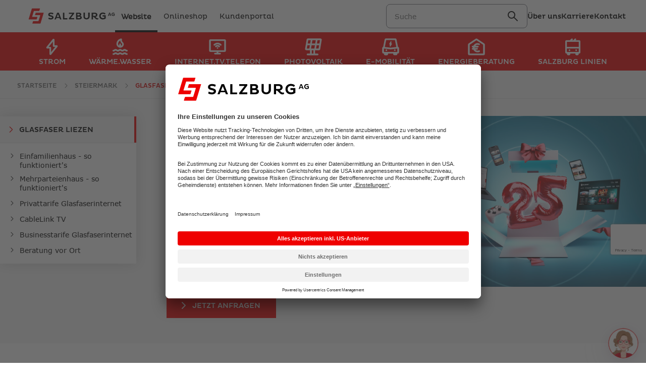

--- FILE ---
content_type: text/html;charset=utf-8
request_url: https://www.salzburg-ag.at/steiermark/glasfaser-liezen.html
body_size: 46679
content:
<!DOCTYPE HTML>
<html data-module="usercentrics darksite" lang="de">
<head>
    
    <meta charset="UTF-8"/>
    <title>RML Glasfaser Liezen mit Salzburg AG - CableLink Fiber Internet</title>

    <meta http-equiv="X-UA-Compatible" content="IE=edge"/>
    <meta name="viewport" content="width=device-width, initial-scale=1"/>

    <meta name="pageArea" content="Steiermark"/>
    <meta name="pageSearchDescription"/>
    <meta name="pageSearchDescriptionBullet"/>



    
    <meta name="description" content="In Kooperation mit der RML Infrastruktur GmbH bringt die Salzburg AG ultraschnelles Glasfaser-Internet in dein Zuhause ➤ 🌐 Alle Infos &amp; Angebote"/>

    <meta property="og:title" content="RML Glasfaser Liezen mit Salzburg AG - CableLink Fiber Internet"/>
    <meta property="og:description" content="In Kooperation mit der RML Infrastruktur GmbH bringt die Salzburg AG ultraschnelles Glasfaser-Internet in dein Zuhause ➤ 🌐 Alle Infos &amp; Angebote"/>
    <meta property="og:url" content="https://www.salzburg-ag.at/steiermark/glasfaser-liezen.html"/>
    <meta property="og:image" content="https://www.salzburg-ag.at/content/dam/web18/bilder/cablelink/internet/kampagne-2025/CableLink_1500x1116.jpg"/>

    
        <link rel="canonical" href="https://www.salzburg-ag.at/steiermark/glasfaser-liezen.html"/>
    
    
        
        <script id="usercentrics-cmp" src="https://app.usercentrics.eu/browser-ui/latest/loader.js" data-settings-id="u5MUYXh1" async></script>
        
    

    
        <!-- Start Jentis  -->
        <script>
            (function (sCDN,sCDNProject,sCDNWorkspace,sCDNVers) {
                if(
                    window.localStorage !== null &&
                    typeof window.localStorage === "object" &&
                    typeof window.localStorage.getItem === "function" &&
                    window.sessionStorage !== null &&
                    typeof window.sessionStorage === "object" &&
                    typeof window.sessionStorage.getItem === "function" )
                {
                    sCDNVers = window.sessionStorage.getItem('jts_preview_version') || window.localStorage.getItem('jts_preview_version') || sCDNVers;
                }
                window.jentis = window.jentis || {};
                window.jentis.config = window.jentis.config || {};
                window.jentis.config.frontend = window.jentis.config.frontend || {};
                window.jentis.config.frontend.cdnhost = sCDN+"/get/"+sCDNWorkspace+"/web/"+sCDNVers+"/";
                window.jentis.config.frontend.vers = sCDNVers;
                window.jentis.config.frontend.env = sCDNWorkspace;
                window.jentis.config.frontend.project = sCDNProject;
                window._jts = window._jts || [];
                var f   = document.getElementsByTagName("script")[0];
                var j = document.createElement("script");
                j.async = true;
                j.src   = window.jentis.config.frontend.cdnhost+"nsasy2.js";
            f.parentNode.insertBefore(j, f)
            })("https://3antyw.salzburg-ag.at","salzburg-ag","live","_");
        </script>
        <!-- End Jentis -->
    

    
    <meta name="google-site-verification"/>
    <meta name="facebook-domain-verification" content="bgoh0d9a8k9jalaaxtbrmikn04sxnu"/>


    <link rel="apple-touch-icon" sizes="180x180" href="/content/dam/web18/website-assets/favicon/apple-touch-icon.png"/>
    <link rel="icon" type="image/png" sizes="32x32" href="/content/dam/web18/website-assets/favicon/favicon-32x32.png"/>
    <link rel="icon" type="image/png" sizes="16x16" href="/content/dam/web18/website-assets/favicon/favicon-16x16.png"/>
    <link rel="mask-icon" href="/content/dam/web18/website-assets/favicon/safari-pinned-tab.svg" color="#ff0000"/>
    <link rel="shortcut icon" href="/content/dam/web18/website-assets/favicon/favicon.ico"/>
    <meta name="theme-color" content="#ffffff"/>

    <meta name="robots" content="index, follow, max-image-preview:large, max-snippet:-1, max-video-preview:-1"/>

    
    
    






    

    <style>.layout-body,.layout-footer,.footer-bar,.search-flyout{visibility:hidden;}.main-navigation__panel-item.cloned{position:absolute;}.main-navigation__action{display:none;}.modal{display:none;}.dropdown-menu{margin:0;padding:0;}a{color:inherit;}@media(min-width:1200px){.desktop-hidden{display:none;}}.layout-header__acc-skip-navigation,.sr-only{display:none;}.header-hero-slide__image img{display:block;width:100%;height:auto;}.darksite{background:#000;color:#fff;}.darksite .layout-body,.darksite .layout-footer,.darksite .layout-header__meta-navigation,.darksite .layout-header__search,.darksite .layout-header__navigations{height:0;overflow:hidden;visibility:hidden;}.darksite .layout-header{background:#000;}.darksite .layout-header__logo--image{display:none;}.darksite .layout-header__logo--darksite{display:block;}.layout-header__secondary-bar{visibility:hidden;}@charset "UTF-8";.hidden{display:none!important}.dropdown-menu{position:absolute;top:100%;left:0;z-index:1000;display:none;float:left;min-width:160px;padding:5px 0;margin:2px 0 0;font-size:16px;text-align:left;list-style:none;background-color:#fff;background-clip:padding-box;border:1px solid #ccc;border:1px solid rgba(0,0,0,.15);border-radius:4px;box-shadow:0 6px 12px rgba(0,0,0,.175)}html{box-sizing:border-box}*,::after,::before{box-sizing:inherit}html{font-size:62.5%;overflow-y:auto}body{margin:0;font-family:Verdana,sans-serif;font-size:1.5rem;line-height:1.46666667em;overflow:hidden}@media (min-width:769px){body{font-size:1.6rem;line-height:1.4375em}}@media (min-width:1200px){body{display:flex;flex-direction:column}body:not(.is-editmode--body){min-height:110vh}}button,input{border-radius:0}a{color:#000}img{max-width:100%}:root{--layout-offset:0px}.button{padding:0;display:inline-block;max-width:100%;-webkit-appearance:none;-moz-appearance:none;appearance:none;background-color:transparent;border:0 solid transparent;font-family:inherit;font-size:inherit;line-height:1em;text-decoration:none;vertical-align:middle;overflow:hidden;text-overflow:ellipsis;font-family:pluto,sans-serif;text-transform:uppercase;white-space:nowrap;border-width:1px;height:3.84615385em;font-size:1.3rem;line-height:1.23076923em;padding:1.23076923em 30px}@media (min-width:769px){.button{height:3.57142857em;font-size:1.4rem;line-height:1.14285714em;padding:1.14285714em 30px}}.button--primary{border-color:#e00;color:#fff;background-color:#e00;box-shadow:none}.icon{display:inline-block;max-width:100%;max-height:100%}@media (min-width:0){.icon--size-50{width:50px;height:50px}.icon--size-30{width:30px;height:30px}.icon--size-24{width:24px;height:24px}.icon--size-16{width:16px;height:16px}}@media (min-width:992px){.icon--size-tablet-24{width:24px;height:24px}}@media (min-width:1200px){.icon--size-md-40{width:40px;height:40px}}.icon svg{width:100%;height:100%}.header-navigation-bar{display:flex;height:70px}.header-navigation-bar__icon{vertical-align:middle;display:inline-block}.header-navigation-bar__trigger{font-family:pluto,sans-serif;text-transform:uppercase;font-size:1.4rem;line-height:1.28571429em;border:none;background-color:transparent;color:#fff;height:100%;width:100%}.header-navigation-bar__trigger--square{background-color:#343434;width:70px;text-align:center}.header-navigation-bar{height:64px}.header-navigation-bar__trigger--square{width:64px;background:#e00}.layout-header{display:flex;flex-direction:column;background-color:#fff;position:relative;z-index:9}.layout-header__primary-bar{flex:0 0 64px;display:flex;height:64px}.layout-header__secondary-bar{flex:0 0 70px}.layout-header__meta-navigation,.layout-header__search{display:none}.layout-header__logo{flex-grow:1;display:flex;align-items:center;justify-content:center}.layout-header__logo a{display:block;flex-shrink:0;width:142px;transform:scale(1)}.layout-header__logo img{display:block;width:100%;height:auto;max-width:none}.layout-header__navigations{flex:1 0 auto;display:flex;flex-direction:column;max-height:calc(100% - 134px)}.layout-header__navigations>*{flex-grow:1}@media (min-width:992px){.layout-header{position:fixed;top:0;width:100%}.layout-header__primary-bar{flex:0 0 auto;height:64px;padding:0 20px}.layout-header__secondary-bar{display:none}.layout-header__logo a{width:197px}.layout-header__meta-navigation,.layout-header__search{display:flex;justify-content:center;flex-direction:column}.layout-header__navigations{display:block;height:76px}.layout-header__navigations>*{flex-grow:0}}@media (min-width:1200px){.layout-header__primary-bar{padding:0 70px}}.layout-header__acc-skip-navigation{position:absolute;left:-999px;top:auto;width:1px;height:1px;overflow:hidden;z-index:-999;opacity:0}.layout-header{flex-direction:row;border-bottom:1px solid #e5e5e5;}@media (min-width:992px){.layout-header{flex-direction:column;border-bottom:0}}.layout-header__primary-bar{flex-grow:1}@media (min-width:1200px){.layout-header__primary-bar{padding:0 40px}}@media (min-width:992px){.layout-header__primary-bar{justify-content:space-between}}.layout-header__secondary-bar{visibility:visible;flex:0 0 64px}.layout-header__navigations{flex-grow:0}.layout-header__search{display:flex;justify-content:center;align-items:center;order:2;width:65px;border-left:1px solid #e5e5e5}@media (min-width:992px){.layout-header__search{order:inherit;width:auto;border:0}}.layout-header__logo{padding-left:16px;justify-content:flex-start}.layout-header__logo a{width:172px}@media (min-width:992px){.layout-header__logo{order:-1;flex-grow:0}}@media (max-width:991px){.layout-header__navigations{display:none}}.header-meta-navigation{list-style-type:none;padding:0;margin:0;width:100%;display:flex;justify-content:flex-end;align-items:center}.header-meta-navigation__item{display:block;padding:5px 0;width:72px}.header-meta-navigation__item:not(:first-of-type){margin-left:16px}.header-action{font-family:pluto,sans-serif;text-transform:uppercase;font-size:1.4rem;line-height:1.28571429em;text-decoration:none;color:inherit;display:flex;justify-content:center;align-items:center}.header-action__label{padding-top:2px}.header-action__icon{display:flex;align-items:center}.header-action__icon+.header-action__label{margin-left:9px}button.header-action{-webkit-appearance:none;-moz-appearance:none;appearance:none;border:none;background-color:transparent;padding:0}.header-action{font-family:Verdana,sans-serif;text-transform:none;font-size:11px;line-height:13px;flex-direction:column}.header-action__icon+.header-action__label{margin-left:0}button.header-action{width:100%}.main-navigation{position:relative;background-color:#f7f7f7}.main-navigation__level{position:relative}.main-navigation__list,.main-navigation__panel-grid{list-style-type:none;padding:0;margin:0}.main-navigation__list-back-link,.main-navigation__list-link,.main-navigation__panel-link{color:inherit;text-decoration:none}.main-navigation__panel-grid{overflow:hidden;min-height:100%;background-color:#e00}.main-navigation__panel-item{display:block}.main-navigation__panel-link{display:flex;flex-direction:column;justify-content:center;align-items:center;width:calc(100% + 4px);margin:-2px;color:#fff;font-family:pluto,sans-serif;text-transform:uppercase;font-size:1.2rem;line-height:1.26666667em;text-align:center}.main-navigation__panel-link-icon,.main-navigation__panel-link-label{display:block;white-space:nowrap}.main-navigation__panel-link-arrow{display:none}@media (max-width:991px){.main-navigation{max-height:100%;border-bottom:10px solid #e5e5e5;overflow:visible}.main-navigation__panel-item{display:flex;padding:14px 24px 14px 20px}.main-navigation__panel-item:not(:last-child){border-bottom:1px solid rgba(255,255,255,.6)}.main-navigation__panel-link{height:100%;justify-content:center;flex-direction:row}.main-navigation__panel-link-label{padding:0 0 0 16px;display:flex;flex-grow:1;justify-content:space-between;align-items:center}.main-navigation__panel-link-arrow{height:16px;display:block}.main-navigation__level{max-height:100%}.main-navigation__list{background-color:#f7f7f7;border-bottom:1px solid #e5e5e5}.main-navigation__list-back-link+.main-navigation__list{background-image:linear-gradient(#e3e3e3,#f7f7f7 20px,#f7f7f7)}.main-navigation__list-back-link,.main-navigation__list-link{display:flex;padding:0 25px;color:#000;border-top:1px solid transparent;border-bottom:1px solid transparent}.main-navigation__list-back-link-label,.main-navigation__list-link-label{flex-grow:1;display:flex;align-items:center;min-height:inherit}.main-navigation__list-back-link-icon--directional-before,.main-navigation__list-link-icon--directional-after{display:flex;align-items:center;min-height:inherit}.main-navigation__list-back-link-icon--directional-before{padding-right:12px}.main-navigation__list-link-icon--directional-after{padding-left:12px}.main-navigation__list-link{min-height:70px}.main-navigation__list-back-link{border-top:1px solid #e5e5e5;color:inherit;width:100%;min-height:65px;font-family:pluto,sans-serif;font-size:1.4rem;line-height:1.28571429em;text-transform:uppercase;background-color:#fff}.main-navigation__list-back-link-icon--directional-before{color:#e00}.main-navigation__list .main-navigation__level,.main-navigation__panel-grid .main-navigation__level{width:100%;position:absolute;top:0;left:100%}}@media (min-width:769px){.main-navigation__panel-item{display:block}.main-navigation__panel-item:not(:nth-child(3n+0)){border-right:1px solid rgba(255,255,255,.15)}}@media (min-width:992px){.main-navigation{display:block!important;overflow:visible;height:auto}.main-navigation:not(.appeared)>.main-navigation__level{opacity:0}.main-navigation:not(.appeared) .main-navigation__panel-item:not(.cloned) .main-navigation__panel-link{opacity:0;transform:scale(0)}.main-navigation__panel-grid{display:flex;flex-wrap:nowrap;background-image:none;overflow:visible;padding:0 4.5751634%;justify-content:space-between;height:76px}.main-navigation__panel-item{display:block;width:auto;height:100%;border:none!important}.main-navigation__panel-link{width:100%;height:100%;font-size:1.4rem;line-height:1.28571429em;padding:0 23px;margin:0;border-bottom:0 solid transparent}.main-navigation__panel-link-label{margin-top:-4px}.main-navigation__panel-item>.main-navigation__level{position:absolute;top:0;left:100%;width:100%;height:100%;border-bottom:1px solid #e5e5e5;background-color:#f7f7f7;flex:1 1 auto;display:flex;flex-direction:column;justify-content:center}.main-navigation__panel-item>.main-navigation__level>.main-navigation__list{display:flex;align-items:center;height:100%}.main-navigation__panel-item>.main-navigation__level .main-navigation__list-item{height:100%}.main-navigation__panel-item>.main-navigation__level .main-navigation__level{display:none}.main-navigation__panel-item>.main-navigation__level .main-navigation__list-link{font-family:pluto,sans-serif;font-size:1.4rem;line-height:1.28571429em;text-transform:uppercase;display:flex;justify-content:center;align-items:center;padding:0 34px;width:100%;height:100%;border-left:1px solid transparent;border-right:1px solid #e5e5e5}.main-navigation__panel-item>.main-navigation__level .main-navigation__list-link-label{padding-top:2px}.main-navigation__panel-item>.main-navigation__level .main-navigation__list-link-icon{display:flex;align-items:center}.main-navigation__panel-item>.main-navigation__level .main-navigation__list-link-icon--directional-after{margin-left:13px}.main-navigation__panel-item>.main-navigation__level .main-navigation__list-link-icon--directional-after>*{transform:rotate(90deg)}.main-navigation__list-back-link{display:none}}@media (min-width:1200px){.main-navigation__panel-link{padding:0 28px}}.search-bar{display:flex;justify-content:space-between;width:100%}.search-bar:not(.spread) .search-bar__form{flex-grow:1}.search-bar:not(.spread) .search-bar__close-button{display:none}@media (min-width:769px){.search-bar__form{width:35%!important;min-width:360px}}.search-bar__close-button{width:auto!important}@media (min-width:769px){.search-bar__form{width:auto!important;min-width:0}}@media (min-width:992px){.search-bar__form{width:35%!important;min-width:360px}}.search-form{display:flex;justify-content:center;align-items:center;background-color:#fff;width:100%}.search-form__field{position:relative;flex-grow:1}.search-form__input{-webkit-appearance:none;-moz-appearance:none;appearance:none;border:none;border-radius:0;font-size:inherit;font-family:inherit;color:inherit;padding:10px 15px;background-color:transparent;width:100%;box-shadow:none}.search-form__input::-webkit-input-placeholder{color:#bebebe}.search-form__input::-moz-placeholder{color:#bebebe}.search-form__input:-ms-input-placeholder{color:#bebebe}.search-form__input::-ms-clear{display:none;width:0;height:0}.search-form__input::-ms-reveal{display:none;width:0;height:0}.search-form__input::-webkit-search-cancel-button,.search-form__input::-webkit-search-decoration,.search-form__input::-webkit-search-results-button,.search-form__input::-webkit-search-results-decoration{display:none}.search-form__dropdown{font-size:inherit;-webkit-text-size-adjust:100%;-ms-text-size-adjust:100%;text-size-adjust:100%}.search-form__dropdown--limited{max-width:100%}.search-form__reset-button{background:0 0;border:0;padding:0}@media (max-width:991px){.search-form__reset-button{display:none!important}}.search-form__field{width:0;overflow:hidden;flex-grow:0}@media (min-width:992px){.search-form__field{width:auto;overflow:visible;flex-grow:1}}.search-form__reset-button{width:auto!important;margin-right:16px}.search-form__icon{width:40px;height:40px}.search-form__icon .icon{width:40px;height:40px}@media (min-width:992px){.search-form__icon{width:auto;height:auto}}.search-form__input{font-size:14px}.search-form__input::-webkit-input-placeholder{text-overflow:ellipsis}.search-form__input:-ms-input-placeholder{text-overflow:ellipsis}.search-form__input::-ms-input-placeholder{text-overflow:ellipsis}@media (min-width:992px){.search-form{background:#e5e5e5;height:48px}.search-form__submit{display:block;-webkit-appearance:none;-moz-appearance:none;appearance:none;background:#e00;color:#fff;border:0;margin-right:3px;height:42px;width:56px}.search-form__icon{display:none}}:root{--white:#ffffff;--grey-1:#f6f6f6;--grey-2:#efefef;--grey-3:#b5b5b5;--accent:#ff0000;--shadow:rgba(151, 124, 156, 0.3) 0 5px 9px 0,rgba(203, 195, 212, 0.3) 0 5px 16px 0,rgba(216, 212, 221, 0.3) 0 8px 20px 0}@media (max-width:768px){.mobile-hidden{display:none}}.sr-only{position:absolute;display:inline-block;width:1px;height:1px;padding:0;margin:-1px;overflow:hidden;clip:rect(0,0,0,0);border:0}.hidden{display:none!important}.dropdown-menu{position:absolute;top:100%;left:0;z-index:1000;display:none;float:left;min-width:160px;padding:5px 0;margin:2px 0 0;font-size:16px;text-align:left;list-style:none;background-color:#fff;background-clip:padding-box;border:1px solid #ccc;border:1px solid rgba(0,0,0,.15);border-radius:4px;box-shadow:0 6px 12px rgba(0,0,0,.175)}html{box-sizing:border-box}*,::after,::before{box-sizing:inherit}html{font-size:62.5%;overflow-y:auto}body{margin:0;font-family:Verdana,sans-serif;font-size:1.5rem;line-height:1.46666667em;overflow:hidden}@media (min-width:769px){body{font-size:1.6rem;line-height:1.4375em}}@media (min-width:1200px){body{display:flex;flex-direction:column}body:not(.is-editmode--body){min-height:110vh}}button,input{border-radius:0}a{color:#000}img{max-width:100%}:root{--layout-offset:0px}.layout-header__primary-bar__left-meta-nav-mobile{display:flex;list-style:none;margin:0;padding:0;align-items:center;background:#f1f1f1}@media (min-width:992px){.layout-header__primary-bar__left-meta-nav-mobile{display:none}}.layout-header__logo--image-mobile{aspect-ratio:1;max-width:3.2rem;-o-object-fit:cover;object-fit:cover}@media (min-width:992px){.layout-header__logo{order:-1;flex-grow:0}.layout-header__logo a{width:172px}.layout-header__logo img.layout-header__logo--darksite,.layout-header__logo img.layout-header__logo--image{display:block}.layout-header__logo img.layout-header__logo--darksite-mobile,.layout-header__logo img.layout-header__logo--image-mobile{display:none}}.layout-header__primary-bar__left-meta-nav,.layout-header__primary-bar__right-meta-nav{display:none;list-style:none;margin:0;padding:0;align-items:center}@media (min-width:992px){.layout-header__primary-bar__left-meta-nav,.layout-header__primary-bar__right-meta-nav{display:flex}}.layout-header__primary-bar__left-meta-nav-mobile{display:flex;list-style:none;margin:0;padding:0;align-items:center;background:#f1f1f1}@media (min-width:992px){.layout-header__primary-bar__left-meta-nav-mobile{display:none}}.layout-header__primary-bar__right-meta-nav{display:flex;gap:1.6rem;margin-right:1.6rem}@media (min-width:992px){.layout-header__primary-bar__right-meta-nav{margin-right:0}}.layout-header__primary-bar__left-meta-nav-item a,.layout-header__primary-bar__right-meta-nav-item a{display:flex;align-items:center;gap:.8rem;color: transparent}.layout-header__primary-bar__left-meta-nav-item a:hover,.layout-header__primary-bar__right-meta-nav-item a:hover{color:#007b8e}.layout-header__primary-bar__right-meta-nav-item{display:none}.layout-header__primary-bar__right-meta-nav-item a{font-family:Pluto;text-decoration:none;font-size:1.4rem}@media (min-width:992px){.layout-header__primary-bar__right-meta-nav-item{display:flex}}.layout-header__primary-bar__right-meta-nav-item-title{display:none}@media (min-width:992px){.layout-header__primary-bar__right-meta-nav-item-title{display:inline}}.layout-header__primary-bar__right-meta-nav-item-icon{display:inline}@media (min-width:992px){.layout-header__primary-bar__right-meta-nav-item-icon{display:none}}.layout-header__primary-bar__right-meta-nav-item.layout-header__primary-bar__right-meta-nav-item-mobile{display:flex}.layout-header__primary-bar__left-meta-nav-item{padding:1.2rem;max-height:48px;font-family:'pluto-regular';font-weight:400}@media (min-width:992px){.layout-header__primary-bar__left-meta-nav-item{max-height:64px;padding:2rem 1.2rem}}.layout-header__primary-bar__left-meta-nav-item a{text-decoration:none;font-size:1.4rem;color:transparent}.layout-header__primary-bar__left-meta-nav-item--active{font-weight:700;border-bottom:4px solid transparent}.layout-header__primary-bar__left-meta-nav-item--active a{transform:translateY(2px)}.layout-header__primary-bar__left-container{display:flex;gap:1.6rem}.layout-header__logo img.layout-header__logo--darksite-mobile,.layout-header__logo img.layout-header__logo--image-mobile{aspect-ratio:1;max-width:3.2rem;-o-object-fit:cover;object-fit:cover}@media (min-width:992px){.layout-header__logo{order:-1;flex-grow:0}.layout-header__logo a{width:172px}.layout-header__logo img.layout-header__logo--darksite,.layout-header__logo img.layout-header__logo--image{display:block}.layout-header__logo img.layout-header__logo--darksite-mobile,.layout-header__logo img.layout-header__logo--image-mobile{display:none}}.layout-header__logo img.layout-header__logo--darksite, .layout-header__logo img.layout-header__logo--image{ display:none}.layout-header__primary-bar-wrapper{flex-grow:1}.layout-header__primary-bar{justify-content: space-between}.layout-header__search{display:flex;justify-content:center;align-items:center;order:inherit;width:-webkit-fit-content;width:-moz-fit-content;width:fit-content;border-left:unset}@media (min-width:992px){.layout-header__search{flex:unset;width:auto;border:unset}}.layout-header__logo{padding-left:16px;justify-content:flex-start}.layout-header__logo a{width:32px}.layout-header__logo img.layout-header__logo--darksite,.layout-header__logo img.layout-header__logo--image{display:none}.layout-header__logo img.layout-header__logo--darksite-mobile,.layout-header__logo img.layout-header__logo--image-mobile{aspect-ratio:1;max-width:3.2rem;-o-object-fit:cover;object-fit:cover}@media (min-width:992px){.layout-header__logo{order:-1;flex-grow:0}.layout-header__logo a{width:172px}.layout-header__logo img.layout-header__logo--darksite,.layout-header__logo img.layout-header__logo--image{display:block}.layout-header__logo img.layout-header__logo--darksite-mobile,.layout-header__logo img.layout-header__logo--image-mobile{display:none}}.layout-header__search-overlay .search-form__field{width:auto;overflow:visible;flex-grow:1}.layout-header.search-accessible .layout-header__search{display:flex;position:static;z-index:auto;height:64px;padding:0}.header-navigation-bar__icon{flex-shrink:0}.header-navigation-bar__trigger{display:flex;align-items:center;gap:.8rem;font-size:1.4rem;text-transform:none}.header-navigation-bar__trigger--square{background-color:#343434;width:70px;text-align:center;background-color:transparent;flex-grow:unset;padding:0;color:#000}.layout-header{display:flex;flex-direction:column;background-color:#fff;position:relative;z-index:9}..header-navigation-bar__trigger--square{background-color:#343434;width:70px;text-align:center;background-color:transparent;flex-grow:unset;padding:0;color:#000}.layout-header{display:flex;flex-direction:column;background-color:#fff;position:relative;z-index:9}.header-navigation-bar__trigger--square{width:70px;text-align:center;background-color:transparent;flex-grow:unset;padding:0;color: #000}.search-form{display: none}</style>

<link rel="manifest" href="/etc.clientlibs/web18/clientlib-site/resources/favicon/manifest.json"/>
<meta name="msapplication-config" content="/etc.clientlibs/web18/clientlib-site/resources/favicon/browserconfig.xml"/>
<script>
    (function () {
        // load picture polyfill for IE 11
        if (/MSIE \d|Trident.*rv:/.test(navigator.userAgent)) {
            document.createElement("picture");
            document.write('<script src="/etc.clientlibs/web18/clientlib-site/resources/dist/picturefill/picturefill.min.js" async><\/script>');
            document.documentElement.className += ' msie';
        }
    })();
</script>


    


</head>
<body class="no-js   false false  chatbot--v3 " itemscope itemtype="https://schema.org/WebPage">
    <script>
        window.App = window.App || {};
        window.App.FORM_TRACKING_QUEUE_URL = "https://web18ud906qprod.queue.core.windows.net/formtracking/messages?sv=2024-11-04&ss=q&srt=co&sp=rwdlau&se=2026-12-31T17:01:06Z&st=2025-06-05T08:01:06Z&spr=https&sig=1Y9B7JhLIO5RMIC4HZh7QZG3oaNh12idjbiB%2FIDBaAM%3D";
        document.body.className = document.body.className.replace(/\bno-js\b/, '');

        if(navigator.userAgent.indexOf('MSIE')!==-1
            || navigator.appVersion.indexOf('Trident/') > 0){
            document.body.className = document.body.className + "msie"
        }
    </script>
    

    
    
    
    

    <header class="layout-header" data-module="sticky-header" data-role="layout-header">
        <a class="layout-header__acc-skip-navigation button button--primary" href="#layout-body">Navigation überspringen</a>
        
    <div class="layout-header__primary-bar-wrapper">
        <nav aria-label="Angebote der Salzburg AG">
            <ul class="layout-header__primary-bar__left-meta-nav-mobile">
                
                    <li class="layout-header__primary-bar__left-meta-nav-item layout-header__primary-bar__left-meta-nav-item--active ">
                        <a href="/">
                            <span>Website</span>
                            
                            
                        </a>
                    </li>
                
                    <li class="layout-header__primary-bar__left-meta-nav-item  ">
                        <a href="https://www.salzburg-ag.at/shop">
                            <span>Onlineshop</span>
                            
                            
                        </a>
                    </li>
                
                    <li class="layout-header__primary-bar__left-meta-nav-item  ">
                        <a href="https://meine.salzburg-ag.at">
                            <span>Kundenportal</span>
                            
                            
                        </a>
                    </li>
                

            </ul>
        </nav>
        <div class="layout-header__primary-bar">

            <!-- Logo -->
            <div class="layout-header__primary-bar__left-container">

                <div class="layout-header__logo">
                    <a href="/">
                        <img src="/content/dam/web18/website-assets/salzburgag.svg" class="layout-header__logo--image" alt="Salzburg AG"/>
                        
                        <img src="/content/dam/web18/website-assets/favicon/favicon-32x32.png" class="layout-header__logo--image-mobile" alt="Salzburg AG"/>
                        

                    </a>
                </div>

                <div class="layout-header__secondary-bar">
                    <div class="header-navigation-bar">
                        <button class="header-navigation-bar__trigger header-navigation-bar__trigger--square" data-action="toggle-top-navigation" data-media="max:sm" aria-label="Menü">
                            <span class="icon icon--hamburger icon--size-24 header-navigation-bar__icon" data-role="hidden-label" aria-hidden="true">
                                
    <?xml version="1.0" encoding="UTF-8" ?>
<svg xmlns="http://www.w3.org/2000/svg" viewBox="0 0 24 24" style="fill: currentColor;">
  <g>
    <path d="M21,7H3c-.55,0-1-.45-1-1s.45-1,1-1H21c.55,0,1,.45,1,1s-.45,1-1,1Z"/>
    <path d="M21,13H3c-.55,0-1-.45-1-1s.45-1,1-1H21c.55,0,1,.45,1,1s-.45,1-1,1Z"/>
    <path d="M21,19H3c-.55,0-1-.45-1-1s.45-1,1-1H21c.55,0,1,.45,1,1s-.45,1-1,1Z"/>
  </g>
</svg>


                            </span>
                            <span class="icon icon--close icon--size-24 header-navigation-bar__icon hidden" data-role="visible-label" aria-hidden="true">
                                    
    <?xml version="1.0" encoding="UTF-8" ?>
<svg xmlns="http://www.w3.org/2000/svg" viewBox="0 0 24 24" style="fill: currentColor;">
  <path d="M20.71,3.29c-.39-.39-1.02-.39-1.41,0l-7.29,7.29L4.71,3.29c-.39-.39-1.02-.39-1.41,0s-.39,1.02,0,1.41l7.29,7.29-7.29,7.29c-.39,.39-.39,1.02,0,1.41,.2,.2,.45,.29,.71,.29s.51-.1,.71-.29l7.29-7.29,7.29,7.29c.2,.2,.45,.29,.71,.29s.51-.1,.71-.29c.39-.39,.39-1.02,0-1.41l-7.29-7.29,7.29-7.29c.39-.39,.39-1.02,0-1.41Z"/>
</svg>


                            </span>
                            <span class="">Menü</span>
                        </button>
                    </div>
                </div>

                <nav aria-label="Angebote der Salzburg AG">
                    <ul class="layout-header__primary-bar__left-meta-nav">

                        
                            <li class="layout-header__primary-bar__left-meta-nav-item layout-header__primary-bar__left-meta-nav-item--active ">
                                <a href="/">
                                    <span>Website</span>
                                    
                                    
                                </a>
                            </li>
                        
                            <li class="layout-header__primary-bar__left-meta-nav-item  ">
                                <a href="https://www.salzburg-ag.at/shop">
                                    <span>Onlineshop</span>
                                    
                                    
                                </a>
                            </li>
                        
                            <li class="layout-header__primary-bar__left-meta-nav-item  ">
                                <a href="https://meine.salzburg-ag.at">
                                    <span>Kundenportal</span>
                                    
                                    
                                </a>
                            </li>
                        

                    </ul>
                </nav>

            </div>

            <div class="layout-header__primary-bar__left-container">
                <div class="layout-header__search" data-role="inline-search-container">
                    <div class="search-bar" data-role="search-bar" role="search">
                        
                        <form class="search-bar__form search-form hidden" action="/suche.html" autocomplete="off" data-module="search-field" data-results-url="/content/web18/de_at/index/suche.results.html" data-suggestions-url="/content/web18/de_at/index/suche/_jcr_content/search.suggestions.html">
                            <input type="hidden" name="_charset_" value="UTF-8"/>

                            <label class="search-form__icon" for="header-search-field">
                            <span class="icon icon--search icon--size-24">
                                
    <?xml version="1.0" encoding="UTF-8" ?>
<svg xmlns="http://www.w3.org/2000/svg" viewBox="0 0 24 24" style="fill: currentColor;">
  <path d="M17.71,16.29l-2.25-2.25c.96-1.26,1.54-2.83,1.54-4.54,0-4.14-3.36-7.5-7.5-7.5S2,5.36,2,9.5s3.36,7.5,7.5,7.5c1.71,0,3.28-.58,4.54-1.54l2.25,2.25,4,4c.2,.2,.45,.29,.71,.29s.51-.1,.71-.29c.39-.39,.39-1.02,0-1.41l-4-4ZM4,9.5c0-3.03,2.47-5.5,5.5-5.5s5.5,2.47,5.5,5.5-2.47,5.5-5.5,5.5-5.5-2.47-5.5-5.5Z"/>
</svg>


                            </span>
                                <span class="sr-only">Suche</span>
                            </label>

                            <div class="search-form__field">
                                <input class="search-form__input" id="header-search-field" type="search" name="q" placeholder="Suche" aria-label="Suche"/>
                                <ul class="search-form__dropdown search-form__dropdown--limited dropdown-menu" data-role="search-suggestions-container"></ul>
                            </div>

                            <button class="search-form__reset-button header-action hidden mobile-hidden" type="button" title="Zurücksetzen" data-action="clear-search">
                            <span class="header-action__icon">
                                <span class="icon icon--close icon--size-16">
                                    
    <?xml version="1.0" encoding="UTF-8" ?>
<svg xmlns="http://www.w3.org/2000/svg" viewBox="0 0 24 24" style="fill: currentColor;">
  <path d="M20.71,3.29c-.39-.39-1.02-.39-1.41,0l-7.29,7.29L4.71,3.29c-.39-.39-1.02-.39-1.41,0s-.39,1.02,0,1.41l7.29,7.29-7.29,7.29c-.39,.39-.39,1.02,0,1.41,.2,.2,.45,.29,.71,.29s.51-.1,.71-.29l7.29-7.29,7.29,7.29c.2,.2,.45,.29,.71,.29s.51-.1,.71-.29c.39-.39,.39-1.02,0-1.41l-7.29-7.29,7.29-7.29c.39-.39,.39-1.02,0-1.41Z"/>
</svg>


                                </span>
                            </span>
                                <span class="header-action__label hidden">Zurücksetzen</span>
                            </button>
                            <button id="header-search-Button" type="submit" class="search-form__submit" aria-label="suchen">
                            <span class="icon icon--search icon--size-24" aria-hidden="true">
                                
    <?xml version="1.0" encoding="UTF-8" ?>
<svg xmlns="http://www.w3.org/2000/svg" viewBox="0 0 24 24" style="fill: currentColor;">
  <path d="M17.71,16.29l-2.25-2.25c.96-1.26,1.54-2.83,1.54-4.54,0-4.14-3.36-7.5-7.5-7.5S2,5.36,2,9.5s3.36,7.5,7.5,7.5c1.71,0,3.28-.58,4.54-1.54l2.25,2.25,4,4c.2,.2,.45,.29,.71,.29s.51-.1,.71-.29c.39-.39,.39-1.02,0-1.41l-4-4ZM4,9.5c0-3.03,2.47-5.5,5.5-5.5s5.5,2.47,5.5,5.5-2.47,5.5-5.5,5.5-5.5-2.47-5.5-5.5Z"/>
</svg>


                            </span>
                            </button>
                        </form>

                        <button class="search-bar__close-button header-action" data-action="close-search-results">
                    <span class="header-action__icon">
                        <span class="icon icon--close icon--size-16">
                            
    <?xml version="1.0" encoding="UTF-8" ?>
<svg xmlns="http://www.w3.org/2000/svg" viewBox="0 0 24 24" style="fill: currentColor;">
  <path d="M20.71,3.29c-.39-.39-1.02-.39-1.41,0l-7.29,7.29L4.71,3.29c-.39-.39-1.02-.39-1.41,0s-.39,1.02,0,1.41l7.29,7.29-7.29,7.29c-.39,.39-.39,1.02,0,1.41,.2,.2,.45,.29,.71,.29s.51-.1,.71-.29l7.29-7.29,7.29,7.29c.2,.2,.45,.29,.71,.29s.51-.1,.71-.29c.39-.39,.39-1.02,0-1.41l-7.29-7.29,7.29-7.29c.39-.39,.39-1.02,0-1.41Z"/>
</svg>


                        </span>
                    </span>
                            <span class="header-action__label mobile-hidden">Schliessen</span>
                        </button>
                    </div>
                </div>

                <nav aria-label="Seiten-Navigation">
                    <ul class="layout-header__primary-bar__right-meta-nav">

                        
                            <li class="layout-header__primary-bar__right-meta-nav-item  ">
                                <a href="/ueber-die-salzburg-ag/unternehmen/unternehmensinfo.html" class="">
                                    <span class="layout-header__primary-bar__right-meta-nav-item-title">Über uns</span>
                                    
                                    
                                    
                                </a>
                            </li>
                        
                            <li class="layout-header__primary-bar__right-meta-nav-item  ">
                                <a href="/karriere/wir-als-arbeitgeber.html" class="">
                                    <span class="layout-header__primary-bar__right-meta-nav-item-title">Karriere</span>
                                    
                                    
                                    
                                </a>
                            </li>
                        
                            <li class="layout-header__primary-bar__right-meta-nav-item layout-header__primary-bar__right-meta-nav-item-mobile ">
                                <a href="/service-kontakt.html" class="">
                                    <span class="layout-header__primary-bar__right-meta-nav-item-title">Kontakt</span>
                                    <span class="icon icon--telephone-small icon--size-24 layout-header__primary-bar__right-meta-nav-item-icon">
                                    
    <svg viewBox="0 0 24 24" fill="none" xmlns="http://www.w3.org/2000/svg">
    <path d="M15.23 21.9964H13.44C7.13 21.9964 2 16.8664 2 10.5564V8.7664C2 8.1464 2.1 7.5264 2.3 6.9364C2.87 5.2164 4.24 3.8564 5.95 3.2864L6.39 3.1364C6.93 2.9464 7.52 3.0964 7.93 3.4964L11.22 6.7864C11.56 7.1264 11.72 7.6164 11.64 8.0864C11.56 8.5564 11.26 8.9764 10.83 9.1864L8 10.5964C8 13.5664 10.41 15.9764 13.38 15.9764L14.79 13.1464C15 12.7164 15.41 12.4164 15.89 12.3364C16.36 12.2564 16.85 12.4164 17.19 12.7564L20.48 16.0464C20.88 16.4464 21.02 17.0364 20.84 17.5764L20.69 18.0164C20.12 19.7264 18.75 21.0964 17.04 21.6664C16.45 21.8664 15.83 21.9664 15.21 21.9664L15.23 21.9964ZM6.73 5.1364L6.58 5.1864C5.46 5.5564 4.57 6.4564 4.19 7.5764C4.06 7.9664 4 8.3664 4 8.7664V10.5564C4 15.7664 8.24 19.9964 13.44 19.9964H15.23C15.64 19.9964 16.04 19.9264 16.42 19.8064C17.54 19.4364 18.43 18.5364 18.81 17.4164L18.86 17.2664L16.28 14.6864L15.18 16.8964C14.84 17.5764 14.15 18.0064 13.39 18.0064C9.32 18.0064 6.01 14.6964 6.01 10.6264C6.01 9.8664 6.43 9.1764 7.12 8.8364L9.33 7.7364L6.75 5.1564L6.73 5.1364Z" fill="currentColor"/>
</svg>

                                </span>
                                    
                                    
                                </a>
                            </li>
                        

                    </ul>
                </nav>
            </div>
        </div>
        


        <div class="layout-header__navigations" role="navigation">
            





<nav class="main-navigation hidden" aria-label="Hauptnavigation" data-module="main-navigation slidable-navigation" data-media="max:sm">
    <div class="main-navigation__level" data-role="navigation-level">
        
    <ul class="main-navigation__panel-grid">
        <li class="main-navigation__panel-item " data-role="navigation-item">
            <a class="main-navigation__panel-link" href="/strom.html">
                <span class="main-navigation__panel-link-icon">
                    <span class="icon icon--2022_strom icon--size-50 icon--size-md-40 icon--size-lg-40">
                        
    <?xml version="1.0" encoding="utf-8" ?>
<svg version="1.1" xmlns="http://www.w3.org/2000/svg" x="0px" y="0px" viewBox="0 0 24 24" style="fill: currentColor;" xml:space="preserve">
		<g>
			<path d="M10.2,21.63c-0.13,0-0.27-0.02-0.4-0.07C9.32,21.39,9,20.94,9,20.43V14H6.42c-0.46,0-0.88-0.26-1.08-0.68
				c-0.2-0.42-0.15-0.91,0.14-1.27l7.38-9.23c0.32-0.4,0.85-0.55,1.33-0.38C14.68,2.61,15,3.06,15,3.57V10h2.58
				c0.47,0,0.88,0.26,1.08,0.68c0.2,0.42,0.15,0.91-0.14,1.27l-7.38,9.23C10.91,21.47,10.56,21.63,10.2,21.63z M8.08,12H9.8
				c0.66,0,1.2,0.54,1.2,1.2v4.95L15.92,12H14.2c-0.66,0-1.2-0.54-1.2-1.2V5.85L8.08,12z M14.43,4.07L14.43,4.07
				C14.42,4.07,14.42,4.07,14.43,4.07z"/>
		</g>
</svg>


                    </span>
                </span>
                <span class="main-navigation__panel-link-label">
                    
                    
                        Strom
                    
                     <span class="main-navigation__panel-link-arrow">
                        <span class="icon icon--arrow-right icon--size-16">
                            
    <?xml version="1.0" encoding="UTF-8" ?>
<svg xmlns="http://www.w3.org/2000/svg" viewBox="0 0 24 24" style="fill: currentColor;">
  <g>
    <path d="M8,21c-.26,0-.51-.1-.71-.29-.39-.39-.39-1.02,0-1.41l7.29-7.29L7.29,4.71c-.39-.39-.39-1.02,0-1.41s1.02-.39,1.41,0l7.65,7.65c.58,.58,.58,1.54,0,2.12l-7.65,7.65c-.2,.2-.45,.29-.71,.29Zm6.94-8.65h0Z"/>
  </g>
</svg>


                        </span>
                    </span>
                    
                </span>
            </a>

            <div class="main-navigation__level" data-role="navigation-level">
                
    <button class="main-navigation__list-back-link selected" data-action="navigate-up" data-media="max:sm">
        <span class="main-navigation__list-back-link-icon main-navigation__list-back-link-icon--directional-before">
            <span class="icon icon--arrow-left icon--size-16">
                
    <?xml version="1.0" encoding="UTF-8" ?>
<svg xmlns="http://www.w3.org/2000/svg" viewBox="0 0 24 24" style="fill: currentColor;">
  <g>
    <path d="M15.96,21c-.26,0-.51-.1-.71-.29l-7.65-7.65c-.58-.58-.58-1.54,0-2.12L15.25,3.29c.39-.39,1.02-.39,1.41,0s.39,1.02,0,1.41l-7.29,7.29,7.29,7.29c.39,.39,.39,1.02,0,1.41-.2,.2-.45,.29-.71,.29Z"/>
  </g>
</svg>


            </span>
        </span>
        <span class="main-navigation__list-back-link-label">Bereichsauswahl</span>
    </button>

    <ul class="main-navigation__list">
        

        
            
    <li class="main-navigation__list-item   " data-role="navigation-item">
        <a href="/strom/privat/stromprodukte.html" class="main-navigation__list-link" tabindex="-1">
            <span class="main-navigation__list-link-label">
                
                
                    Privat
                
            </span>
            
            <span class="main-navigation__list-link-icon main-navigation__list-link-icon--directional-after">
                <span class="icon icon--2022_pfeil_rechts icon--size-16">
                    
                    
    <?xml version="1.0" encoding="UTF-8" ?>
<svg xmlns="http://www.w3.org/2000/svg" viewBox="0 0 24 24" style="fill: currentColor;">
  <g>
    <path d="M8,21c-.26,0-.51-.1-.71-.29-.39-.39-.39-1.02,0-1.41l7.29-7.29L7.29,4.71c-.39-.39-.39-1.02,0-1.41s1.02-.39,1.41,0l7.65,7.65c.58,.58,.58,1.54,0,2.12l-7.65,7.65c-.2,.2-.45,.29-.71,.29Zm6.94-8.65h0Z"/>
  </g>
</svg>


                </span>
            </span>
            
        </a>

        <div class="main-navigation__level" data-role="navigation-level">
            
    <button class="main-navigation__list-back-link selected" data-action="navigate-up" data-media="max:sm">
        <span class="main-navigation__list-back-link-icon main-navigation__list-back-link-icon--directional-before">
            <span class="icon icon--arrow-left icon--size-16">
                
    <?xml version="1.0" encoding="UTF-8" ?>
<svg xmlns="http://www.w3.org/2000/svg" viewBox="0 0 24 24" style="fill: currentColor;">
  <g>
    <path d="M15.96,21c-.26,0-.51-.1-.71-.29l-7.65-7.65c-.58-.58-.58-1.54,0-2.12L15.25,3.29c.39-.39,1.02-.39,1.41,0s.39,1.02,0,1.41l-7.29,7.29,7.29,7.29c.39,.39,.39,1.02,0,1.41-.2,.2-.45,.29-.71,.29Z"/>
  </g>
</svg>


            </span>
        </span>
        <span class="main-navigation__list-back-link-label">Strom</span>
    </button>

    <ul class="main-navigation__list">
        

        
            
    <li class="main-navigation__list-item   " data-role="navigation-item">
        <a href="/strom/privat/stromprodukte.html" class="main-navigation__list-link" tabindex="-1">
            <span class="main-navigation__list-link-label">
                
                
                    Strom
                
            </span>
            
            <span class="main-navigation__list-link-icon main-navigation__list-link-icon--directional-after">
                <span class="icon icon--2022_pfeil_rechts icon--size-16">
                    
                    
    <?xml version="1.0" encoding="UTF-8" ?>
<svg xmlns="http://www.w3.org/2000/svg" viewBox="0 0 24 24" style="fill: currentColor;">
  <g>
    <path d="M8,21c-.26,0-.51-.1-.71-.29-.39-.39-.39-1.02,0-1.41l7.29-7.29L7.29,4.71c-.39-.39-.39-1.02,0-1.41s1.02-.39,1.41,0l7.65,7.65c.58,.58,.58,1.54,0,2.12l-7.65,7.65c-.2,.2-.45,.29-.71,.29Zm6.94-8.65h0Z"/>
  </g>
</svg>


                </span>
            </span>
            
        </a>

        <div class="main-navigation__level" data-role="navigation-level">
            
    <button class="main-navigation__list-back-link selected" data-action="navigate-up" data-media="max:sm">
        <span class="main-navigation__list-back-link-icon main-navigation__list-back-link-icon--directional-before">
            <span class="icon icon--arrow-left icon--size-16">
                
    <?xml version="1.0" encoding="UTF-8" ?>
<svg xmlns="http://www.w3.org/2000/svg" viewBox="0 0 24 24" style="fill: currentColor;">
  <g>
    <path d="M15.96,21c-.26,0-.51-.1-.71-.29l-7.65-7.65c-.58-.58-.58-1.54,0-2.12L15.25,3.29c.39-.39,1.02-.39,1.41,0s.39,1.02,0,1.41l-7.29,7.29,7.29,7.29c.39,.39,.39,1.02,0,1.41-.2,.2-.45,.29-.71,.29Z"/>
  </g>
</svg>


            </span>
        </span>
        <span class="main-navigation__list-back-link-label">Privat</span>
    </button>

    <ul class="main-navigation__list">
        
    <li class="main-navigation__list-item   desktop-hidden" data-role="navigation-item">
        <a href="/strom/privat/stromprodukte.html" class="main-navigation__list-link" tabindex="-1">
            
            <span class="main-navigation__list-link-label">Übersicht</span>
            <span class="main-navigation__list-link-icon main-navigation__list-link-icon--directional-after">
                <span class="icon icon--2022_pfeil_rechts icon--size-16">
                    
                    
    <?xml version="1.0" encoding="UTF-8" ?>
<svg xmlns="http://www.w3.org/2000/svg" viewBox="0 0 24 24" style="fill: currentColor;">
  <g>
    <path d="M8,21c-.26,0-.51-.1-.71-.29-.39-.39-.39-1.02,0-1.41l7.29-7.29L7.29,4.71c-.39-.39-.39-1.02,0-1.41s1.02-.39,1.41,0l7.65,7.65c.58,.58,.58,1.54,0,2.12l-7.65,7.65c-.2,.2-.45,.29-.71,.29Zm6.94-8.65h0Z"/>
  </g>
</svg>


                </span>
            </span>
            
        </a>

        
    </li>


        
            
    <li class="main-navigation__list-item   " data-role="navigation-item">
        <a href="/strom/privat/stromprodukte/strom-privat.html" class="main-navigation__list-link" tabindex="-1">
            <span class="main-navigation__list-link-label">
                
                
                    Tarif: Strom Privat 24
                
            </span>
            
            <span class="main-navigation__list-link-icon main-navigation__list-link-icon--directional-after">
                <span class="icon icon--2022_pfeil_rechts icon--size-16">
                    
                    
    <?xml version="1.0" encoding="UTF-8" ?>
<svg xmlns="http://www.w3.org/2000/svg" viewBox="0 0 24 24" style="fill: currentColor;">
  <g>
    <path d="M8,21c-.26,0-.51-.1-.71-.29-.39-.39-.39-1.02,0-1.41l7.29-7.29L7.29,4.71c-.39-.39-.39-1.02,0-1.41s1.02-.39,1.41,0l7.65,7.65c.58,.58,.58,1.54,0,2.12l-7.65,7.65c-.2,.2-.45,.29-.71,.29Zm6.94-8.65h0Z"/>
  </g>
</svg>


                </span>
            </span>
            
        </a>

        
    </li>

        
            
    <li class="main-navigation__list-item   " data-role="navigation-item">
        <a href="/strom/privat/stromprodukte/strom-index-privat.html" class="main-navigation__list-link" tabindex="-1">
            <span class="main-navigation__list-link-label">
                
                
                    Tarif: Strom Index Privat 
                
            </span>
            
            <span class="main-navigation__list-link-icon main-navigation__list-link-icon--directional-after">
                <span class="icon icon--2022_pfeil_rechts icon--size-16">
                    
                    
    <?xml version="1.0" encoding="UTF-8" ?>
<svg xmlns="http://www.w3.org/2000/svg" viewBox="0 0 24 24" style="fill: currentColor;">
  <g>
    <path d="M8,21c-.26,0-.51-.1-.71-.29-.39-.39-.39-1.02,0-1.41l7.29-7.29L7.29,4.71c-.39-.39-.39-1.02,0-1.41s1.02-.39,1.41,0l7.65,7.65c.58,.58,.58,1.54,0,2.12l-7.65,7.65c-.2,.2-.45,.29-.71,.29Zm6.94-8.65h0Z"/>
  </g>
</svg>


                </span>
            </span>
            
        </a>

        
    </li>

        
            
    <li class="main-navigation__list-item   " data-role="navigation-item">
        <a href="/strom/privat/stromprodukte/strom-flexspot.html" class="main-navigation__list-link" tabindex="-1">
            <span class="main-navigation__list-link-label">
                
                
                    Tarif: Strom FlexSpot
                
            </span>
            
            <span class="main-navigation__list-link-icon main-navigation__list-link-icon--directional-after">
                <span class="icon icon--2022_pfeil_rechts icon--size-16">
                    
                    
    <?xml version="1.0" encoding="UTF-8" ?>
<svg xmlns="http://www.w3.org/2000/svg" viewBox="0 0 24 24" style="fill: currentColor;">
  <g>
    <path d="M8,21c-.26,0-.51-.1-.71-.29-.39-.39-.39-1.02,0-1.41l7.29-7.29L7.29,4.71c-.39-.39-.39-1.02,0-1.41s1.02-.39,1.41,0l7.65,7.65c.58,.58,.58,1.54,0,2.12l-7.65,7.65c-.2,.2-.45,.29-.71,.29Zm6.94-8.65h0Z"/>
  </g>
</svg>


                </span>
            </span>
            
        </a>

        
    </li>

        
            
    <li class="main-navigation__list-item   " data-role="navigation-item">
        <a href="/strom/privat/stromprodukte/stromprivat.html" class="main-navigation__list-link" tabindex="-1">
            <span class="main-navigation__list-link-label">
                
                
                    Bisheriger Tarif: Strom Privat
                
            </span>
            
            <span class="main-navigation__list-link-icon main-navigation__list-link-icon--directional-after">
                <span class="icon icon--2022_pfeil_rechts icon--size-16">
                    
                    
    <?xml version="1.0" encoding="UTF-8" ?>
<svg xmlns="http://www.w3.org/2000/svg" viewBox="0 0 24 24" style="fill: currentColor;">
  <g>
    <path d="M8,21c-.26,0-.51-.1-.71-.29-.39-.39-.39-1.02,0-1.41l7.29-7.29L7.29,4.71c-.39-.39-.39-1.02,0-1.41s1.02-.39,1.41,0l7.65,7.65c.58,.58,.58,1.54,0,2.12l-7.65,7.65c-.2,.2-.45,.29-.71,.29Zm6.94-8.65h0Z"/>
  </g>
</svg>


                </span>
            </span>
            
        </a>

        
    </li>

        
            
    <li class="main-navigation__list-item   " data-role="navigation-item">
        <a href="/strom/privat/stromprodukte/frei-tage.html" class="main-navigation__list-link" tabindex="-1">
            <span class="main-navigation__list-link-label">
                
                
                    FreistromTage sichern
                
            </span>
            
            <span class="main-navigation__list-link-icon main-navigation__list-link-icon--directional-after">
                <span class="icon icon--2022_pfeil_rechts icon--size-16">
                    
                    
    <?xml version="1.0" encoding="UTF-8" ?>
<svg xmlns="http://www.w3.org/2000/svg" viewBox="0 0 24 24" style="fill: currentColor;">
  <g>
    <path d="M8,21c-.26,0-.51-.1-.71-.29-.39-.39-.39-1.02,0-1.41l7.29-7.29L7.29,4.71c-.39-.39-.39-1.02,0-1.41s1.02-.39,1.41,0l7.65,7.65c.58,.58,.58,1.54,0,2.12l-7.65,7.65c-.2,.2-.45,.29-.71,.29Zm6.94-8.65h0Z"/>
  </g>
</svg>


                </span>
            </span>
            
        </a>

        
    </li>

        
            
    <li class="main-navigation__list-item   " data-role="navigation-item">
        <a href="/strom/privat/stromprodukte/umsteigen.html" class="main-navigation__list-link" tabindex="-1">
            <span class="main-navigation__list-link-label">
                
                
                    Stromtarifwechsel
                
            </span>
            
            <span class="main-navigation__list-link-icon main-navigation__list-link-icon--directional-after">
                <span class="icon icon--2022_pfeil_rechts icon--size-16">
                    
                    
    <?xml version="1.0" encoding="UTF-8" ?>
<svg xmlns="http://www.w3.org/2000/svg" viewBox="0 0 24 24" style="fill: currentColor;">
  <g>
    <path d="M8,21c-.26,0-.51-.1-.71-.29-.39-.39-.39-1.02,0-1.41l7.29-7.29L7.29,4.71c-.39-.39-.39-1.02,0-1.41s1.02-.39,1.41,0l7.65,7.65c.58,.58,.58,1.54,0,2.12l-7.65,7.65c-.2,.2-.45,.29-.71,.29Zm6.94-8.65h0Z"/>
  </g>
</svg>


                </span>
            </span>
            
        </a>

        <div class="main-navigation__level" data-role="navigation-level">
            
    <button class="main-navigation__list-back-link selected" data-action="navigate-up" data-media="max:sm">
        <span class="main-navigation__list-back-link-icon main-navigation__list-back-link-icon--directional-before">
            <span class="icon icon--arrow-left icon--size-16">
                
    <?xml version="1.0" encoding="UTF-8" ?>
<svg xmlns="http://www.w3.org/2000/svg" viewBox="0 0 24 24" style="fill: currentColor;">
  <g>
    <path d="M15.96,21c-.26,0-.51-.1-.71-.29l-7.65-7.65c-.58-.58-.58-1.54,0-2.12L15.25,3.29c.39-.39,1.02-.39,1.41,0s.39,1.02,0,1.41l-7.29,7.29,7.29,7.29c.39,.39,.39,1.02,0,1.41-.2,.2-.45,.29-.71,.29Z"/>
  </g>
</svg>


            </span>
        </span>
        <span class="main-navigation__list-back-link-label">Strom</span>
    </button>

    <ul class="main-navigation__list">
        
    <li class="main-navigation__list-item   desktop-hidden" data-role="navigation-item">
        <a href="/strom/privat/stromprodukte/umsteigen.html" class="main-navigation__list-link" tabindex="-1">
            <span class="main-navigation__list-link-label">
                
                
                    Stromtarifwechsel
                
            </span>
            
            <span class="main-navigation__list-link-icon main-navigation__list-link-icon--directional-after">
                <span class="icon icon--2022_pfeil_rechts icon--size-16">
                    
                    
    <?xml version="1.0" encoding="UTF-8" ?>
<svg xmlns="http://www.w3.org/2000/svg" viewBox="0 0 24 24" style="fill: currentColor;">
  <g>
    <path d="M8,21c-.26,0-.51-.1-.71-.29-.39-.39-.39-1.02,0-1.41l7.29-7.29L7.29,4.71c-.39-.39-.39-1.02,0-1.41s1.02-.39,1.41,0l7.65,7.65c.58,.58,.58,1.54,0,2.12l-7.65,7.65c-.2,.2-.45,.29-.71,.29Zm6.94-8.65h0Z"/>
  </g>
</svg>


                </span>
            </span>
            
        </a>

        
    </li>


        
            
    <li class="main-navigation__list-item   " data-role="navigation-item">
        <a href="/strom/privat/stromprodukte/umsteigen.html#formular" class="main-navigation__list-link" tabindex="-1">
            <span class="main-navigation__list-link-label">
                
                
                    Jetzt umsteigen
                
            </span>
            
            <span class="main-navigation__list-link-icon main-navigation__list-link-icon--directional-after">
                <span class="icon icon--2022_pfeil_rechts icon--size-16">
                    
                    
    <?xml version="1.0" encoding="UTF-8" ?>
<svg xmlns="http://www.w3.org/2000/svg" viewBox="0 0 24 24" style="fill: currentColor;">
  <g>
    <path d="M8,21c-.26,0-.51-.1-.71-.29-.39-.39-.39-1.02,0-1.41l7.29-7.29L7.29,4.71c-.39-.39-.39-1.02,0-1.41s1.02-.39,1.41,0l7.65,7.65c.58,.58,.58,1.54,0,2.12l-7.65,7.65c-.2,.2-.45,.29-.71,.29Zm6.94-8.65h0Z"/>
  </g>
</svg>


                </span>
            </span>
            
        </a>

        
    </li>

        
    </ul>

        </div>
    </li>

        
            
    <li class="main-navigation__list-item   " data-role="navigation-item">
        <a href="/strom/privat/stromprodukte/strompreis.html" class="main-navigation__list-link" tabindex="-1">
            <span class="main-navigation__list-link-label">
                
                
                    Strompreis
                
            </span>
            
            <span class="main-navigation__list-link-icon main-navigation__list-link-icon--directional-after">
                <span class="icon icon--2022_pfeil_rechts icon--size-16">
                    
                    
    <?xml version="1.0" encoding="UTF-8" ?>
<svg xmlns="http://www.w3.org/2000/svg" viewBox="0 0 24 24" style="fill: currentColor;">
  <g>
    <path d="M8,21c-.26,0-.51-.1-.71-.29-.39-.39-.39-1.02,0-1.41l7.29-7.29L7.29,4.71c-.39-.39-.39-1.02,0-1.41s1.02-.39,1.41,0l7.65,7.65c.58,.58,.58,1.54,0,2.12l-7.65,7.65c-.2,.2-.45,.29-.71,.29Zm6.94-8.65h0Z"/>
  </g>
</svg>


                </span>
            </span>
            
        </a>

        
    </li>

        
            
    <li class="main-navigation__list-item   " data-role="navigation-item">
        <a href="/strom/privat/stromprodukte/strompreisbremse.html" class="main-navigation__list-link" tabindex="-1">
            <span class="main-navigation__list-link-label">
                
                    <span class="mobile-hidden">Zuschüsse &amp; Entlastungen</span>
                    <span class="mobile-only">Zuschüsse &amp; Entlastungen</span>
                
                
            </span>
            
            <span class="main-navigation__list-link-icon main-navigation__list-link-icon--directional-after">
                <span class="icon icon--2022_pfeil_rechts icon--size-16">
                    
                    
    <?xml version="1.0" encoding="UTF-8" ?>
<svg xmlns="http://www.w3.org/2000/svg" viewBox="0 0 24 24" style="fill: currentColor;">
  <g>
    <path d="M8,21c-.26,0-.51-.1-.71-.29-.39-.39-.39-1.02,0-1.41l7.29-7.29L7.29,4.71c-.39-.39-.39-1.02,0-1.41s1.02-.39,1.41,0l7.65,7.65c.58,.58,.58,1.54,0,2.12l-7.65,7.65c-.2,.2-.45,.29-.71,.29Zm6.94-8.65h0Z"/>
  </g>
</svg>


                </span>
            </span>
            
        </a>

        
    </li>

        
            
    <li class="main-navigation__list-item   " data-role="navigation-item">
        <a href="/strom/privat/stromprodukte/elektroservicepartner.html" class="main-navigation__list-link" tabindex="-1">
            <span class="main-navigation__list-link-label">
                
                
                    ElektroServicepartner
                
            </span>
            
            <span class="main-navigation__list-link-icon main-navigation__list-link-icon--directional-after">
                <span class="icon icon--2022_pfeil_rechts icon--size-16">
                    
                    
    <?xml version="1.0" encoding="UTF-8" ?>
<svg xmlns="http://www.w3.org/2000/svg" viewBox="0 0 24 24" style="fill: currentColor;">
  <g>
    <path d="M8,21c-.26,0-.51-.1-.71-.29-.39-.39-.39-1.02,0-1.41l7.29-7.29L7.29,4.71c-.39-.39-.39-1.02,0-1.41s1.02-.39,1.41,0l7.65,7.65c.58,.58,.58,1.54,0,2.12l-7.65,7.65c-.2,.2-.45,.29-.71,.29Zm6.94-8.65h0Z"/>
  </g>
</svg>


                </span>
            </span>
            
        </a>

        <div class="main-navigation__level" data-role="navigation-level">
            
    <button class="main-navigation__list-back-link selected" data-action="navigate-up" data-media="max:sm">
        <span class="main-navigation__list-back-link-icon main-navigation__list-back-link-icon--directional-before">
            <span class="icon icon--arrow-left icon--size-16">
                
    <?xml version="1.0" encoding="UTF-8" ?>
<svg xmlns="http://www.w3.org/2000/svg" viewBox="0 0 24 24" style="fill: currentColor;">
  <g>
    <path d="M15.96,21c-.26,0-.51-.1-.71-.29l-7.65-7.65c-.58-.58-.58-1.54,0-2.12L15.25,3.29c.39-.39,1.02-.39,1.41,0s.39,1.02,0,1.41l-7.29,7.29,7.29,7.29c.39,.39,.39,1.02,0,1.41-.2,.2-.45,.29-.71,.29Z"/>
  </g>
</svg>


            </span>
        </span>
        <span class="main-navigation__list-back-link-label">Strom</span>
    </button>

    <ul class="main-navigation__list">
        
    <li class="main-navigation__list-item   desktop-hidden" data-role="navigation-item">
        <a href="/strom/privat/stromprodukte/elektroservicepartner.html" class="main-navigation__list-link" tabindex="-1">
            <span class="main-navigation__list-link-label">
                
                
                    ElektroServicepartner finden
                
            </span>
            
            <span class="main-navigation__list-link-icon main-navigation__list-link-icon--directional-after">
                <span class="icon icon--2022_pfeil_rechts icon--size-16">
                    
                    
    <?xml version="1.0" encoding="UTF-8" ?>
<svg xmlns="http://www.w3.org/2000/svg" viewBox="0 0 24 24" style="fill: currentColor;">
  <g>
    <path d="M8,21c-.26,0-.51-.1-.71-.29-.39-.39-.39-1.02,0-1.41l7.29-7.29L7.29,4.71c-.39-.39-.39-1.02,0-1.41s1.02-.39,1.41,0l7.65,7.65c.58,.58,.58,1.54,0,2.12l-7.65,7.65c-.2,.2-.45,.29-.71,.29Zm6.94-8.65h0Z"/>
  </g>
</svg>


                </span>
            </span>
            
        </a>

        
    </li>


        
            
    <li class="main-navigation__list-item   " data-role="navigation-item">
        <a href="/strom/privat/stromprodukte/elektroservicepartner/bereich-fuer-elektrotechniker.html" class="main-navigation__list-link" tabindex="-1">
            <span class="main-navigation__list-link-label">
                
                
                    Wallbox-Partner werden
                
            </span>
            
            <span class="main-navigation__list-link-icon main-navigation__list-link-icon--directional-after">
                <span class="icon icon--2022_pfeil_rechts icon--size-16">
                    
                    
    <?xml version="1.0" encoding="UTF-8" ?>
<svg xmlns="http://www.w3.org/2000/svg" viewBox="0 0 24 24" style="fill: currentColor;">
  <g>
    <path d="M8,21c-.26,0-.51-.1-.71-.29-.39-.39-.39-1.02,0-1.41l7.29-7.29L7.29,4.71c-.39-.39-.39-1.02,0-1.41s1.02-.39,1.41,0l7.65,7.65c.58,.58,.58,1.54,0,2.12l-7.65,7.65c-.2,.2-.45,.29-.71,.29Zm6.94-8.65h0Z"/>
  </g>
</svg>


                </span>
            </span>
            
        </a>

        
    </li>

        
    </ul>

        </div>
    </li>

        
            
    <li class="main-navigation__list-item   " data-role="navigation-item">
        <a href="/strom/privat/stromprodukte/strom-anmelden.html" class="main-navigation__list-link" tabindex="-1">
            <span class="main-navigation__list-link-label">
                
                
                    Strom anmelden
                
            </span>
            
            <span class="main-navigation__list-link-icon main-navigation__list-link-icon--directional-after">
                <span class="icon icon--2022_pfeil_rechts icon--size-16">
                    
                    
    <?xml version="1.0" encoding="UTF-8" ?>
<svg xmlns="http://www.w3.org/2000/svg" viewBox="0 0 24 24" style="fill: currentColor;">
  <g>
    <path d="M8,21c-.26,0-.51-.1-.71-.29-.39-.39-.39-1.02,0-1.41l7.29-7.29L7.29,4.71c-.39-.39-.39-1.02,0-1.41s1.02-.39,1.41,0l7.65,7.65c.58,.58,.58,1.54,0,2.12l-7.65,7.65c-.2,.2-.45,.29-.71,.29Zm6.94-8.65h0Z"/>
  </g>
</svg>


                </span>
            </span>
            
        </a>

        
    </li>

        
    </ul>

        </div>
    </li>

        
            
    <li class="main-navigation__list-item   " data-role="navigation-item">
        <a href="/strom/privat/energieberatung.html" class="main-navigation__list-link" tabindex="-1">
            <span class="main-navigation__list-link-label">
                
                
                    Energieberatung
                
            </span>
            
            <span class="main-navigation__list-link-icon main-navigation__list-link-icon--directional-after">
                <span class="icon icon--2022_pfeil_rechts icon--size-16">
                    
                    
    <?xml version="1.0" encoding="UTF-8" ?>
<svg xmlns="http://www.w3.org/2000/svg" viewBox="0 0 24 24" style="fill: currentColor;">
  <g>
    <path d="M8,21c-.26,0-.51-.1-.71-.29-.39-.39-.39-1.02,0-1.41l7.29-7.29L7.29,4.71c-.39-.39-.39-1.02,0-1.41s1.02-.39,1.41,0l7.65,7.65c.58,.58,.58,1.54,0,2.12l-7.65,7.65c-.2,.2-.45,.29-.71,.29Zm6.94-8.65h0Z"/>
  </g>
</svg>


                </span>
            </span>
            
        </a>

        
    </li>

        
            
    <li class="main-navigation__list-item   " data-role="navigation-item">
        <a href="/e-mobilitaet/elektromobilitaet.html" class="main-navigation__list-link" tabindex="-1">
            <span class="main-navigation__list-link-label">
                
                
                    E-Mobilität
                
            </span>
            
            <span class="main-navigation__list-link-icon main-navigation__list-link-icon--directional-after">
                <span class="icon icon--2022_pfeil_rechts icon--size-16">
                    
                    
    <?xml version="1.0" encoding="UTF-8" ?>
<svg xmlns="http://www.w3.org/2000/svg" viewBox="0 0 24 24" style="fill: currentColor;">
  <g>
    <path d="M8,21c-.26,0-.51-.1-.71-.29-.39-.39-.39-1.02,0-1.41l7.29-7.29L7.29,4.71c-.39-.39-.39-1.02,0-1.41s1.02-.39,1.41,0l7.65,7.65c.58,.58,.58,1.54,0,2.12l-7.65,7.65c-.2,.2-.45,.29-.71,.29Zm6.94-8.65h0Z"/>
  </g>
</svg>


                </span>
            </span>
            
        </a>

        
    </li>

        
            
    <li class="main-navigation__list-item  highlighted " data-role="navigation-item">
        <a href="https://www.salzburgoeko.at/" class="main-navigation__list-link" target="_blank" rel="noopener" tabindex="-1">
            <span class="main-navigation__list-link-label">
                
                
                    Salzburg Öko
                
            </span>
            
            <span class="main-navigation__list-link-icon main-navigation__list-link-icon--directional-after">
                <span class="icon icon--exit icon--size-16">
                    
    <svg xmlns="http://www.w3.org/2000/svg" viewBox="4066 -4924 16 16">
  <defs>
    <style>
      .icon-exit {
        fill: none;
        stroke: currentColor;
        stroke-linecap: round;
        stroke-linejoin: round;
        stroke-width: 1.5px;
      }
    </style>
  </defs>
  <g transform="translate(4048.2 -4941.9)">
    <g transform="translate(18 18.101)">
      <path class="icon-exit" d="M13.867,8.24v6.627H.8V1.8H7.427" transform="translate(0 -0.067)"/>
      <line class="icon-exit" x1="3.733" transform="translate(11.067 0.8)"/>
      <path class="icon-exit" d="M15.28,4.533V.8L8,8.267" transform="translate(-0.48)"/>
    </g>
  </g>
</svg>


                    
                </span>
            </span>
            <span class="sr-only">Link öffnet in neuem Fenster</span>
        </a>

        
    </li>

        
            
    <li class="main-navigation__list-item  highlighted " data-role="navigation-item">
        <a href="https://www.enox.energy/de-at" class="main-navigation__list-link" target="_blank" rel="noopener" tabindex="-1">
            <span class="main-navigation__list-link-label">
                
                
                    enox.energy
                
            </span>
            
            <span class="main-navigation__list-link-icon main-navigation__list-link-icon--directional-after">
                <span class="icon icon--exit icon--size-16">
                    
    <svg xmlns="http://www.w3.org/2000/svg" viewBox="4066 -4924 16 16">
  <defs>
    <style>
      .icon-exit {
        fill: none;
        stroke: currentColor;
        stroke-linecap: round;
        stroke-linejoin: round;
        stroke-width: 1.5px;
      }
    </style>
  </defs>
  <g transform="translate(4048.2 -4941.9)">
    <g transform="translate(18 18.101)">
      <path class="icon-exit" d="M13.867,8.24v6.627H.8V1.8H7.427" transform="translate(0 -0.067)"/>
      <line class="icon-exit" x1="3.733" transform="translate(11.067 0.8)"/>
      <path class="icon-exit" d="M15.28,4.533V.8L8,8.267" transform="translate(-0.48)"/>
    </g>
  </g>
</svg>


                    
                </span>
            </span>
            <span class="sr-only">Link öffnet in neuem Fenster</span>
        </a>

        
    </li>

        
    </ul>

        </div>
    </li>

        
            
    <li class="main-navigation__list-item   " data-role="navigation-item">
        <a href="/strom/unternehmen/strom.html" class="main-navigation__list-link" tabindex="-1">
            <span class="main-navigation__list-link-label">
                
                
                    Unternehmen
                
            </span>
            
            <span class="main-navigation__list-link-icon main-navigation__list-link-icon--directional-after">
                <span class="icon icon--2022_pfeil_rechts icon--size-16">
                    
                    
    <?xml version="1.0" encoding="UTF-8" ?>
<svg xmlns="http://www.w3.org/2000/svg" viewBox="0 0 24 24" style="fill: currentColor;">
  <g>
    <path d="M8,21c-.26,0-.51-.1-.71-.29-.39-.39-.39-1.02,0-1.41l7.29-7.29L7.29,4.71c-.39-.39-.39-1.02,0-1.41s1.02-.39,1.41,0l7.65,7.65c.58,.58,.58,1.54,0,2.12l-7.65,7.65c-.2,.2-.45,.29-.71,.29Zm6.94-8.65h0Z"/>
  </g>
</svg>


                </span>
            </span>
            
        </a>

        <div class="main-navigation__level" data-role="navigation-level">
            
    <button class="main-navigation__list-back-link selected" data-action="navigate-up" data-media="max:sm">
        <span class="main-navigation__list-back-link-icon main-navigation__list-back-link-icon--directional-before">
            <span class="icon icon--arrow-left icon--size-16">
                
    <?xml version="1.0" encoding="UTF-8" ?>
<svg xmlns="http://www.w3.org/2000/svg" viewBox="0 0 24 24" style="fill: currentColor;">
  <g>
    <path d="M15.96,21c-.26,0-.51-.1-.71-.29l-7.65-7.65c-.58-.58-.58-1.54,0-2.12L15.25,3.29c.39-.39,1.02-.39,1.41,0s.39,1.02,0,1.41l-7.29,7.29,7.29,7.29c.39,.39,.39,1.02,0,1.41-.2,.2-.45,.29-.71,.29Z"/>
  </g>
</svg>


            </span>
        </span>
        <span class="main-navigation__list-back-link-label">Strom</span>
    </button>

    <ul class="main-navigation__list">
        

        
            
    <li class="main-navigation__list-item   " data-role="navigation-item">
        <a href="/strom/unternehmen/strom.html" class="main-navigation__list-link" tabindex="-1">
            <span class="main-navigation__list-link-label">
                
                
                    Strom
                
            </span>
            
            <span class="main-navigation__list-link-icon main-navigation__list-link-icon--directional-after">
                <span class="icon icon--2022_pfeil_rechts icon--size-16">
                    
                    
    <?xml version="1.0" encoding="UTF-8" ?>
<svg xmlns="http://www.w3.org/2000/svg" viewBox="0 0 24 24" style="fill: currentColor;">
  <g>
    <path d="M8,21c-.26,0-.51-.1-.71-.29-.39-.39-.39-1.02,0-1.41l7.29-7.29L7.29,4.71c-.39-.39-.39-1.02,0-1.41s1.02-.39,1.41,0l7.65,7.65c.58,.58,.58,1.54,0,2.12l-7.65,7.65c-.2,.2-.45,.29-.71,.29Zm6.94-8.65h0Z"/>
  </g>
</svg>


                </span>
            </span>
            
        </a>

        <div class="main-navigation__level" data-role="navigation-level">
            
    <button class="main-navigation__list-back-link selected" data-action="navigate-up" data-media="max:sm">
        <span class="main-navigation__list-back-link-icon main-navigation__list-back-link-icon--directional-before">
            <span class="icon icon--arrow-left icon--size-16">
                
    <?xml version="1.0" encoding="UTF-8" ?>
<svg xmlns="http://www.w3.org/2000/svg" viewBox="0 0 24 24" style="fill: currentColor;">
  <g>
    <path d="M15.96,21c-.26,0-.51-.1-.71-.29l-7.65-7.65c-.58-.58-.58-1.54,0-2.12L15.25,3.29c.39-.39,1.02-.39,1.41,0s.39,1.02,0,1.41l-7.29,7.29,7.29,7.29c.39,.39,.39,1.02,0,1.41-.2,.2-.45,.29-.71,.29Z"/>
  </g>
</svg>


            </span>
        </span>
        <span class="main-navigation__list-back-link-label">Unternehmen</span>
    </button>

    <ul class="main-navigation__list">
        
    <li class="main-navigation__list-item   desktop-hidden" data-role="navigation-item">
        <a href="/strom/unternehmen/strom.html" class="main-navigation__list-link" tabindex="-1">
            
            <span class="main-navigation__list-link-label">Übersicht</span>
            <span class="main-navigation__list-link-icon main-navigation__list-link-icon--directional-after">
                <span class="icon icon--2022_pfeil_rechts icon--size-16">
                    
                    
    <?xml version="1.0" encoding="UTF-8" ?>
<svg xmlns="http://www.w3.org/2000/svg" viewBox="0 0 24 24" style="fill: currentColor;">
  <g>
    <path d="M8,21c-.26,0-.51-.1-.71-.29-.39-.39-.39-1.02,0-1.41l7.29-7.29L7.29,4.71c-.39-.39-.39-1.02,0-1.41s1.02-.39,1.41,0l7.65,7.65c.58,.58,.58,1.54,0,2.12l-7.65,7.65c-.2,.2-.45,.29-.71,.29Zm6.94-8.65h0Z"/>
  </g>
</svg>


                </span>
            </span>
            
        </a>

        
    </li>


        
            
    <li class="main-navigation__list-item   " data-role="navigation-item">
        <a href="/strom/unternehmen/strom/strom-gewerbe24.html" class="main-navigation__list-link" tabindex="-1">
            <span class="main-navigation__list-link-label">
                
                
                    Tarif: Strom Gewerbe 24
                
            </span>
            
            <span class="main-navigation__list-link-icon main-navigation__list-link-icon--directional-after">
                <span class="icon icon--2022_pfeil_rechts icon--size-16">
                    
                    
    <?xml version="1.0" encoding="UTF-8" ?>
<svg xmlns="http://www.w3.org/2000/svg" viewBox="0 0 24 24" style="fill: currentColor;">
  <g>
    <path d="M8,21c-.26,0-.51-.1-.71-.29-.39-.39-.39-1.02,0-1.41l7.29-7.29L7.29,4.71c-.39-.39-.39-1.02,0-1.41s1.02-.39,1.41,0l7.65,7.65c.58,.58,.58,1.54,0,2.12l-7.65,7.65c-.2,.2-.45,.29-.71,.29Zm6.94-8.65h0Z"/>
  </g>
</svg>


                </span>
            </span>
            
        </a>

        
    </li>

        
            
    <li class="main-navigation__list-item   " data-role="navigation-item">
        <a href="/strom/unternehmen/strom/strom-index-gewerbe.html" class="main-navigation__list-link" tabindex="-1">
            <span class="main-navigation__list-link-label">
                
                
                    Tarif: Strom Index Gewerbe
                
            </span>
            
            <span class="main-navigation__list-link-icon main-navigation__list-link-icon--directional-after">
                <span class="icon icon--2022_pfeil_rechts icon--size-16">
                    
                    
    <?xml version="1.0" encoding="UTF-8" ?>
<svg xmlns="http://www.w3.org/2000/svg" viewBox="0 0 24 24" style="fill: currentColor;">
  <g>
    <path d="M8,21c-.26,0-.51-.1-.71-.29-.39-.39-.39-1.02,0-1.41l7.29-7.29L7.29,4.71c-.39-.39-.39-1.02,0-1.41s1.02-.39,1.41,0l7.65,7.65c.58,.58,.58,1.54,0,2.12l-7.65,7.65c-.2,.2-.45,.29-.71,.29Zm6.94-8.65h0Z"/>
  </g>
</svg>


                </span>
            </span>
            
        </a>

        
    </li>

        
            
    <li class="main-navigation__list-item   " data-role="navigation-item">
        <a href="/strom/unternehmen/strom/business-ok.html" class="main-navigation__list-link" tabindex="-1">
            <span class="main-navigation__list-link-label">
                
                
                    Tarif: Business OK
                
            </span>
            
            <span class="main-navigation__list-link-icon main-navigation__list-link-icon--directional-after">
                <span class="icon icon--2022_pfeil_rechts icon--size-16">
                    
                    
    <?xml version="1.0" encoding="UTF-8" ?>
<svg xmlns="http://www.w3.org/2000/svg" viewBox="0 0 24 24" style="fill: currentColor;">
  <g>
    <path d="M8,21c-.26,0-.51-.1-.71-.29-.39-.39-.39-1.02,0-1.41l7.29-7.29L7.29,4.71c-.39-.39-.39-1.02,0-1.41s1.02-.39,1.41,0l7.65,7.65c.58,.58,.58,1.54,0,2.12l-7.65,7.65c-.2,.2-.45,.29-.71,.29Zm6.94-8.65h0Z"/>
  </g>
</svg>


                </span>
            </span>
            
        </a>

        
    </li>

        
            
    <li class="main-navigation__list-item   " data-role="navigation-item">
        <a href="/strom/unternehmen/strom/strom-gewerbe.html" class="main-navigation__list-link" tabindex="-1">
            <span class="main-navigation__list-link-label">
                
                
                    Bisheriger Tarif: Strom Gewerbe
                
            </span>
            
            <span class="main-navigation__list-link-icon main-navigation__list-link-icon--directional-after">
                <span class="icon icon--2022_pfeil_rechts icon--size-16">
                    
                    
    <?xml version="1.0" encoding="UTF-8" ?>
<svg xmlns="http://www.w3.org/2000/svg" viewBox="0 0 24 24" style="fill: currentColor;">
  <g>
    <path d="M8,21c-.26,0-.51-.1-.71-.29-.39-.39-.39-1.02,0-1.41l7.29-7.29L7.29,4.71c-.39-.39-.39-1.02,0-1.41s1.02-.39,1.41,0l7.65,7.65c.58,.58,.58,1.54,0,2.12l-7.65,7.65c-.2,.2-.45,.29-.71,.29Zm6.94-8.65h0Z"/>
  </g>
</svg>


                </span>
            </span>
            
        </a>

        
    </li>

        
    </ul>

        </div>
    </li>

        
            
    <li class="main-navigation__list-item   " data-role="navigation-item">
        <a href="/photovoltaik/unternehmen/pv-fuer-unternehmen.html" class="main-navigation__list-link" tabindex="-1">
            <span class="main-navigation__list-link-label">
                
                
                    Photovoltaik
                
            </span>
            
            <span class="main-navigation__list-link-icon main-navigation__list-link-icon--directional-after">
                <span class="icon icon--2022_pfeil_rechts icon--size-16">
                    
                    
    <?xml version="1.0" encoding="UTF-8" ?>
<svg xmlns="http://www.w3.org/2000/svg" viewBox="0 0 24 24" style="fill: currentColor;">
  <g>
    <path d="M8,21c-.26,0-.51-.1-.71-.29-.39-.39-.39-1.02,0-1.41l7.29-7.29L7.29,4.71c-.39-.39-.39-1.02,0-1.41s1.02-.39,1.41,0l7.65,7.65c.58,.58,.58,1.54,0,2.12l-7.65,7.65c-.2,.2-.45,.29-.71,.29Zm6.94-8.65h0Z"/>
  </g>
</svg>


                </span>
            </span>
            
        </a>

        
    </li>

        
            
    <li class="main-navigation__list-item   " data-role="navigation-item">
        <a href="/strom/unternehmen/kleinwasserkraft.html" class="main-navigation__list-link" tabindex="-1">
            <span class="main-navigation__list-link-label">
                
                
                    Kleinwasserkraft
                
            </span>
            
            <span class="main-navigation__list-link-icon main-navigation__list-link-icon--directional-after">
                <span class="icon icon--2022_pfeil_rechts icon--size-16">
                    
                    
    <?xml version="1.0" encoding="UTF-8" ?>
<svg xmlns="http://www.w3.org/2000/svg" viewBox="0 0 24 24" style="fill: currentColor;">
  <g>
    <path d="M8,21c-.26,0-.51-.1-.71-.29-.39-.39-.39-1.02,0-1.41l7.29-7.29L7.29,4.71c-.39-.39-.39-1.02,0-1.41s1.02-.39,1.41,0l7.65,7.65c.58,.58,.58,1.54,0,2.12l-7.65,7.65c-.2,.2-.45,.29-.71,.29Zm6.94-8.65h0Z"/>
  </g>
</svg>


                </span>
            </span>
            
        </a>

        
    </li>

        
            
    <li class="main-navigation__list-item   " data-role="navigation-item">
        <a href="/e-mobilitaet/ladeloesungen/wohnanlagen-betriebe.html" class="main-navigation__list-link" tabindex="-1">
            <span class="main-navigation__list-link-label">
                
                
                    E-Mobilität
                
            </span>
            
            <span class="main-navigation__list-link-icon main-navigation__list-link-icon--directional-after">
                <span class="icon icon--2022_pfeil_rechts icon--size-16">
                    
                    
    <?xml version="1.0" encoding="UTF-8" ?>
<svg xmlns="http://www.w3.org/2000/svg" viewBox="0 0 24 24" style="fill: currentColor;">
  <g>
    <path d="M8,21c-.26,0-.51-.1-.71-.29-.39-.39-.39-1.02,0-1.41l7.29-7.29L7.29,4.71c-.39-.39-.39-1.02,0-1.41s1.02-.39,1.41,0l7.65,7.65c.58,.58,.58,1.54,0,2.12l-7.65,7.65c-.2,.2-.45,.29-.71,.29Zm6.94-8.65h0Z"/>
  </g>
</svg>


                </span>
            </span>
            
        </a>

        
    </li>

        
    </ul>

        </div>
    </li>

        
    </ul>

            </div>
        </li>
    
        <li class="main-navigation__panel-item " data-role="navigation-item">
            <a class="main-navigation__panel-link" href="/waerme-wasser/privat/waerme.html">
                <span class="main-navigation__panel-link-icon">
                    <span class="icon icon--2022_waerme_wasser icon--size-50 icon--size-md-40 icon--size-lg-40">
                        
    <?xml version="1.0" encoding="utf-8" ?>
<svg xmlns="http://www.w3.org/2000/svg" xmlns:xlink="http://www.w3.org/1999/xlink" x="0px" y="0px" viewBox="0 0 24 24" style="fill: currentColor;" xml:space="preserve">
<g>
	<g>
		<path d="M20,21.53c-1,0-1.56-0.42-1.93-0.7c-0.28-0.21-0.4-0.3-0.73-0.3c-0.33,0-0.45,0.09-0.73,0.3c-0.37,0.28-0.93,0.7-1.93,0.7
			c-1,0-1.56-0.42-1.93-0.7c-0.28-0.21-0.4-0.3-0.73-0.3s-0.45,0.09-0.73,0.3c-0.37,0.28-0.93,0.7-1.93,0.7s-1.56-0.42-1.93-0.7
			c-0.28-0.21-0.4-0.3-0.74-0.3c-0.33,0-0.45,0.09-0.74,0.3C5.56,21.11,5,21.53,4,21.53c-0.55,0-1-0.45-1-1s0.45-1,1-1
			c0.33,0,0.45-0.09,0.74-0.3c0.37-0.28,0.93-0.7,1.93-0.7s1.56,0.42,1.94,0.7c0.28,0.21,0.4,0.3,0.74,0.3
			c0.33,0,0.45-0.09,0.73-0.3c0.37-0.28,0.93-0.7,1.93-0.7s1.56,0.42,1.93,0.7c0.28,0.21,0.4,0.3,0.73,0.3
			c0.33,0,0.45-0.09,0.73-0.3c0.37-0.28,0.93-0.7,1.93-0.7c1,0,1.56,0.42,1.93,0.7c0.28,0.21,0.4,0.3,0.73,0.3c0.55,0,1,0.45,1,1
			S20.55,21.53,20,21.53z"/>
	</g>
  <g>
		<path d="M20,17.53c-1,0-1.56-0.42-1.93-0.7c-0.28-0.21-0.4-0.3-0.73-0.3c-0.33,0-0.45,0.09-0.73,0.3c-0.37,0.28-0.93,0.7-1.93,0.7
			c-1,0-1.56-0.42-1.93-0.7c-0.28-0.21-0.4-0.3-0.73-0.3s-0.45,0.09-0.73,0.3c-0.37,0.28-0.93,0.7-1.93,0.7s-1.56-0.42-1.93-0.7
			c-0.28-0.21-0.4-0.3-0.74-0.3c-0.33,0-0.45,0.09-0.74,0.3C5.56,17.11,5,17.53,4,17.53c-0.55,0-1-0.45-1-1s0.45-1,1-1
			c0.33,0,0.45-0.09,0.74-0.3c0.37-0.28,0.93-0.7,1.93-0.7s1.56,0.42,1.94,0.7c0.28,0.21,0.4,0.3,0.74,0.3
			c0.33,0,0.45-0.09,0.73-0.3c0.37-0.28,0.93-0.7,1.93-0.7s1.56,0.42,1.93,0.7c0.28,0.21,0.4,0.3,0.73,0.3
			c0.33,0,0.45-0.09,0.73-0.3c0.37-0.28,0.93-0.7,1.93-0.7c1,0,1.56,0.42,1.93,0.7c0.28,0.21,0.4,0.3,0.73,0.3c0.55,0,1,0.45,1,1
			S20.55,17.53,20,17.53z"/>
	</g>
  <path d="M15.21,6.37c-0.6-0.55-0.87-0.96-0.98-1.47c-0.1-0.47-0.11-1-0.02-1.61c0.08-0.58-0.23-0.91-0.36-1.03
		c-0.29-0.25-0.67-0.32-1.06-0.2c-1.61,0.48-2.84,1.26-3.76,2.38C8.48,5.1,8.09,5.88,7.84,6.77C7.68,7.36,7.61,7.95,7.62,8.53
		c0.06,2.2,1.72,4.1,3.87,4.42c0.08,0.01,0.17,0.02,0.25,0.03c0.14,0.01,0.28,0.02,0.42,0.02c1.7,0,3.22-0.96,3.87-2.49
		C16.69,8.99,16.38,7.44,15.21,6.37z M14.2,9.73c-0.2,0.48-0.59,0.85-1.06,1.06c0.08-0.16,0.13-0.34,0.13-0.53
		c0-0.51-0.5-1.55-0.89-2.29c-0.16-0.3-0.58-0.3-0.74,0c-0.4,0.74-0.89,1.78-0.89,2.29c0,0.11,0.04,0.22,0.06,0.32
		c-0.69-0.46-1.15-1.23-1.17-2.1C9.61,8.09,9.66,7.7,9.77,7.29c0.17-0.62,0.43-1.14,0.8-1.59c0.42-0.51,0.95-0.93,1.59-1.26
		c0.02,0.3,0.06,0.59,0.12,0.87c0.25,1.17,0.94,1.93,1.58,2.52C14.41,8.34,14.52,8.98,14.2,9.73z"/>
</g>
</svg>


                    </span>
                </span>
                <span class="main-navigation__panel-link-label">
                    
                        <span class="mobile-hidden">Wärme.Wasser</span>
                        <span class="mobile-only hidden">Wärme. Wasser</span>
                    
                    
                     <span class="main-navigation__panel-link-arrow">
                        <span class="icon icon--arrow-right icon--size-16">
                            
    <?xml version="1.0" encoding="UTF-8" ?>
<svg xmlns="http://www.w3.org/2000/svg" viewBox="0 0 24 24" style="fill: currentColor;">
  <g>
    <path d="M8,21c-.26,0-.51-.1-.71-.29-.39-.39-.39-1.02,0-1.41l7.29-7.29L7.29,4.71c-.39-.39-.39-1.02,0-1.41s1.02-.39,1.41,0l7.65,7.65c.58,.58,.58,1.54,0,2.12l-7.65,7.65c-.2,.2-.45,.29-.71,.29Zm6.94-8.65h0Z"/>
  </g>
</svg>


                        </span>
                    </span>
                    
                </span>
            </a>

            <div class="main-navigation__level" data-role="navigation-level">
                
    <button class="main-navigation__list-back-link selected" data-action="navigate-up" data-media="max:sm">
        <span class="main-navigation__list-back-link-icon main-navigation__list-back-link-icon--directional-before">
            <span class="icon icon--arrow-left icon--size-16">
                
    <?xml version="1.0" encoding="UTF-8" ?>
<svg xmlns="http://www.w3.org/2000/svg" viewBox="0 0 24 24" style="fill: currentColor;">
  <g>
    <path d="M15.96,21c-.26,0-.51-.1-.71-.29l-7.65-7.65c-.58-.58-.58-1.54,0-2.12L15.25,3.29c.39-.39,1.02-.39,1.41,0s.39,1.02,0,1.41l-7.29,7.29,7.29,7.29c.39,.39,.39,1.02,0,1.41-.2,.2-.45,.29-.71,.29Z"/>
  </g>
</svg>


            </span>
        </span>
        <span class="main-navigation__list-back-link-label">Bereichsauswahl</span>
    </button>

    <ul class="main-navigation__list">
        

        
            
    <li class="main-navigation__list-item   " data-role="navigation-item">
        <a href="/waerme-wasser/privat.html" class="main-navigation__list-link" tabindex="-1">
            <span class="main-navigation__list-link-label">
                
                
                    Privat
                
            </span>
            
            <span class="main-navigation__list-link-icon main-navigation__list-link-icon--directional-after">
                <span class="icon icon--2022_pfeil_rechts icon--size-16">
                    
                    
    <?xml version="1.0" encoding="UTF-8" ?>
<svg xmlns="http://www.w3.org/2000/svg" viewBox="0 0 24 24" style="fill: currentColor;">
  <g>
    <path d="M8,21c-.26,0-.51-.1-.71-.29-.39-.39-.39-1.02,0-1.41l7.29-7.29L7.29,4.71c-.39-.39-.39-1.02,0-1.41s1.02-.39,1.41,0l7.65,7.65c.58,.58,.58,1.54,0,2.12l-7.65,7.65c-.2,.2-.45,.29-.71,.29Zm6.94-8.65h0Z"/>
  </g>
</svg>


                </span>
            </span>
            
        </a>

        <div class="main-navigation__level" data-role="navigation-level">
            
    <button class="main-navigation__list-back-link selected" data-action="navigate-up" data-media="max:sm">
        <span class="main-navigation__list-back-link-icon main-navigation__list-back-link-icon--directional-before">
            <span class="icon icon--arrow-left icon--size-16">
                
    <?xml version="1.0" encoding="UTF-8" ?>
<svg xmlns="http://www.w3.org/2000/svg" viewBox="0 0 24 24" style="fill: currentColor;">
  <g>
    <path d="M15.96,21c-.26,0-.51-.1-.71-.29l-7.65-7.65c-.58-.58-.58-1.54,0-2.12L15.25,3.29c.39-.39,1.02-.39,1.41,0s.39,1.02,0,1.41l-7.29,7.29,7.29,7.29c.39,.39,.39,1.02,0,1.41-.2,.2-.45,.29-.71,.29Z"/>
  </g>
</svg>


            </span>
        </span>
        <span class="main-navigation__list-back-link-label">Wärme.Wasser</span>
    </button>

    <ul class="main-navigation__list">
        

        
            
    <li class="main-navigation__list-item   desktop-hidden" data-role="navigation-item">
        <a href="/waerme-wasser/privat/waerme.html" class="main-navigation__list-link" tabindex="-1">
            <span class="main-navigation__list-link-label">
                
                
                    Wärme
                
            </span>
            
            <span class="main-navigation__list-link-icon main-navigation__list-link-icon--directional-after">
                <span class="icon icon--2022_pfeil_rechts icon--size-16">
                    
                    
    <?xml version="1.0" encoding="UTF-8" ?>
<svg xmlns="http://www.w3.org/2000/svg" viewBox="0 0 24 24" style="fill: currentColor;">
  <g>
    <path d="M8,21c-.26,0-.51-.1-.71-.29-.39-.39-.39-1.02,0-1.41l7.29-7.29L7.29,4.71c-.39-.39-.39-1.02,0-1.41s1.02-.39,1.41,0l7.65,7.65c.58,.58,.58,1.54,0,2.12l-7.65,7.65c-.2,.2-.45,.29-.71,.29Zm6.94-8.65h0Z"/>
  </g>
</svg>


                </span>
            </span>
            
        </a>

        <div class="main-navigation__level" data-role="navigation-level">
            
    <button class="main-navigation__list-back-link selected" data-action="navigate-up" data-media="max:sm">
        <span class="main-navigation__list-back-link-icon main-navigation__list-back-link-icon--directional-before">
            <span class="icon icon--arrow-left icon--size-16">
                
    <?xml version="1.0" encoding="UTF-8" ?>
<svg xmlns="http://www.w3.org/2000/svg" viewBox="0 0 24 24" style="fill: currentColor;">
  <g>
    <path d="M15.96,21c-.26,0-.51-.1-.71-.29l-7.65-7.65c-.58-.58-.58-1.54,0-2.12L15.25,3.29c.39-.39,1.02-.39,1.41,0s.39,1.02,0,1.41l-7.29,7.29,7.29,7.29c.39,.39,.39,1.02,0,1.41-.2,.2-.45,.29-.71,.29Z"/>
  </g>
</svg>


            </span>
        </span>
        <span class="main-navigation__list-back-link-label">Privat</span>
    </button>

    <ul class="main-navigation__list">
        
    <li class="main-navigation__list-item   desktop-hidden" data-role="navigation-item">
        <a href="/waerme-wasser/privat/waerme.html" class="main-navigation__list-link" tabindex="-1">
            
            <span class="main-navigation__list-link-label">Übersicht</span>
            <span class="main-navigation__list-link-icon main-navigation__list-link-icon--directional-after">
                <span class="icon icon--2022_pfeil_rechts icon--size-16">
                    
                    
    <?xml version="1.0" encoding="UTF-8" ?>
<svg xmlns="http://www.w3.org/2000/svg" viewBox="0 0 24 24" style="fill: currentColor;">
  <g>
    <path d="M8,21c-.26,0-.51-.1-.71-.29-.39-.39-.39-1.02,0-1.41l7.29-7.29L7.29,4.71c-.39-.39-.39-1.02,0-1.41s1.02-.39,1.41,0l7.65,7.65c.58,.58,.58,1.54,0,2.12l-7.65,7.65c-.2,.2-.45,.29-.71,.29Zm6.94-8.65h0Z"/>
  </g>
</svg>


                </span>
            </span>
            
        </a>

        
    </li>


        
            
    <li class="main-navigation__list-item   " data-role="navigation-item">
        <a href="/waerme-wasser/privat/waerme/stromwaerme.html" class="main-navigation__list-link" tabindex="-1">
            <span class="main-navigation__list-link-label">
                
                
                    Tarif: Strom Wärme 24
                
            </span>
            
            <span class="main-navigation__list-link-icon main-navigation__list-link-icon--directional-after">
                <span class="icon icon--2022_pfeil_rechts icon--size-16">
                    
                    
    <?xml version="1.0" encoding="UTF-8" ?>
<svg xmlns="http://www.w3.org/2000/svg" viewBox="0 0 24 24" style="fill: currentColor;">
  <g>
    <path d="M8,21c-.26,0-.51-.1-.71-.29-.39-.39-.39-1.02,0-1.41l7.29-7.29L7.29,4.71c-.39-.39-.39-1.02,0-1.41s1.02-.39,1.41,0l7.65,7.65c.58,.58,.58,1.54,0,2.12l-7.65,7.65c-.2,.2-.45,.29-.71,.29Zm6.94-8.65h0Z"/>
  </g>
</svg>


                </span>
            </span>
            
        </a>

        
    </li>

        
            
    <li class="main-navigation__list-item   " data-role="navigation-item">
        <a href="/waerme-wasser/privat/waerme/strom-waermepumpe.html" class="main-navigation__list-link" tabindex="-1">
            <span class="main-navigation__list-link-label">
                
                
                    Tarif: Strom Wärmepumpe 24
                
            </span>
            
            <span class="main-navigation__list-link-icon main-navigation__list-link-icon--directional-after">
                <span class="icon icon--2022_pfeil_rechts icon--size-16">
                    
                    
    <?xml version="1.0" encoding="UTF-8" ?>
<svg xmlns="http://www.w3.org/2000/svg" viewBox="0 0 24 24" style="fill: currentColor;">
  <g>
    <path d="M8,21c-.26,0-.51-.1-.71-.29-.39-.39-.39-1.02,0-1.41l7.29-7.29L7.29,4.71c-.39-.39-.39-1.02,0-1.41s1.02-.39,1.41,0l7.65,7.65c.58,.58,.58,1.54,0,2.12l-7.65,7.65c-.2,.2-.45,.29-.71,.29Zm6.94-8.65h0Z"/>
  </g>
</svg>


                </span>
            </span>
            
        </a>

        
    </li>

        
            
    <li class="main-navigation__list-item   " data-role="navigation-item">
        <a href="/waerme-wasser/privat/waerme/bisherige-tarife.html" class="main-navigation__list-link" tabindex="-1">
            <span class="main-navigation__list-link-label">
                
                
                    Bisherige Wärme-Tarife
                
            </span>
            
            <span class="main-navigation__list-link-icon main-navigation__list-link-icon--directional-after">
                <span class="icon icon--2022_pfeil_rechts icon--size-16">
                    
                    
    <?xml version="1.0" encoding="UTF-8" ?>
<svg xmlns="http://www.w3.org/2000/svg" viewBox="0 0 24 24" style="fill: currentColor;">
  <g>
    <path d="M8,21c-.26,0-.51-.1-.71-.29-.39-.39-.39-1.02,0-1.41l7.29-7.29L7.29,4.71c-.39-.39-.39-1.02,0-1.41s1.02-.39,1.41,0l7.65,7.65c.58,.58,.58,1.54,0,2.12l-7.65,7.65c-.2,.2-.45,.29-.71,.29Zm6.94-8.65h0Z"/>
  </g>
</svg>


                </span>
            </span>
            
        </a>

        <div class="main-navigation__level" data-role="navigation-level">
            
    <button class="main-navigation__list-back-link selected" data-action="navigate-up" data-media="max:sm">
        <span class="main-navigation__list-back-link-icon main-navigation__list-back-link-icon--directional-before">
            <span class="icon icon--arrow-left icon--size-16">
                
    <?xml version="1.0" encoding="UTF-8" ?>
<svg xmlns="http://www.w3.org/2000/svg" viewBox="0 0 24 24" style="fill: currentColor;">
  <g>
    <path d="M15.96,21c-.26,0-.51-.1-.71-.29l-7.65-7.65c-.58-.58-.58-1.54,0-2.12L15.25,3.29c.39-.39,1.02-.39,1.41,0s.39,1.02,0,1.41l-7.29,7.29,7.29,7.29c.39,.39,.39,1.02,0,1.41-.2,.2-.45,.29-.71,.29Z"/>
  </g>
</svg>


            </span>
        </span>
        <span class="main-navigation__list-back-link-label">Wärme</span>
    </button>

    <ul class="main-navigation__list">
        
    <li class="main-navigation__list-item   desktop-hidden" data-role="navigation-item">
        <a href="/waerme-wasser/privat/waerme/bisherige-tarife.html" class="main-navigation__list-link" tabindex="-1">
            
            <span class="main-navigation__list-link-label">Übersicht</span>
            <span class="main-navigation__list-link-icon main-navigation__list-link-icon--directional-after">
                <span class="icon icon--2022_pfeil_rechts icon--size-16">
                    
                    
    <?xml version="1.0" encoding="UTF-8" ?>
<svg xmlns="http://www.w3.org/2000/svg" viewBox="0 0 24 24" style="fill: currentColor;">
  <g>
    <path d="M8,21c-.26,0-.51-.1-.71-.29-.39-.39-.39-1.02,0-1.41l7.29-7.29L7.29,4.71c-.39-.39-.39-1.02,0-1.41s1.02-.39,1.41,0l7.65,7.65c.58,.58,.58,1.54,0,2.12l-7.65,7.65c-.2,.2-.45,.29-.71,.29Zm6.94-8.65h0Z"/>
  </g>
</svg>


                </span>
            </span>
            
        </a>

        
    </li>


        
            
    <li class="main-navigation__list-item   " data-role="navigation-item">
        <a href="/waerme-wasser/privat/waerme/bisherige-tarife/stromwaerme.html" class="main-navigation__list-link" tabindex="-1">
            <span class="main-navigation__list-link-label">
                
                
                    Strom Wärme
                
            </span>
            
            <span class="main-navigation__list-link-icon main-navigation__list-link-icon--directional-after">
                <span class="icon icon--2022_pfeil_rechts icon--size-16">
                    
                    
    <?xml version="1.0" encoding="UTF-8" ?>
<svg xmlns="http://www.w3.org/2000/svg" viewBox="0 0 24 24" style="fill: currentColor;">
  <g>
    <path d="M8,21c-.26,0-.51-.1-.71-.29-.39-.39-.39-1.02,0-1.41l7.29-7.29L7.29,4.71c-.39-.39-.39-1.02,0-1.41s1.02-.39,1.41,0l7.65,7.65c.58,.58,.58,1.54,0,2.12l-7.65,7.65c-.2,.2-.45,.29-.71,.29Zm6.94-8.65h0Z"/>
  </g>
</svg>


                </span>
            </span>
            
        </a>

        
    </li>

        
            
    <li class="main-navigation__list-item   " data-role="navigation-item">
        <a href="/waerme-wasser/privat/waerme/bisherige-tarife/strom-waermepumpe.html" class="main-navigation__list-link" tabindex="-1">
            <span class="main-navigation__list-link-label">
                
                
                    Strom Wärmepumpe
                
            </span>
            
            <span class="main-navigation__list-link-icon main-navigation__list-link-icon--directional-after">
                <span class="icon icon--2022_pfeil_rechts icon--size-16">
                    
                    
    <?xml version="1.0" encoding="UTF-8" ?>
<svg xmlns="http://www.w3.org/2000/svg" viewBox="0 0 24 24" style="fill: currentColor;">
  <g>
    <path d="M8,21c-.26,0-.51-.1-.71-.29-.39-.39-.39-1.02,0-1.41l7.29-7.29L7.29,4.71c-.39-.39-.39-1.02,0-1.41s1.02-.39,1.41,0l7.65,7.65c.58,.58,.58,1.54,0,2.12l-7.65,7.65c-.2,.2-.45,.29-.71,.29Zm6.94-8.65h0Z"/>
  </g>
</svg>


                </span>
            </span>
            
        </a>

        
    </li>

        
    </ul>

        </div>
    </li>

        
            
    <li class="main-navigation__list-item   " data-role="navigation-item">
        <a href="/waerme-wasser/privat/waerme/luftwaermepumpe.html" class="main-navigation__list-link" tabindex="-1">
            <span class="main-navigation__list-link-label">
                
                
                    Luftwärmepumpe
                
            </span>
            
            <span class="main-navigation__list-link-icon main-navigation__list-link-icon--directional-after">
                <span class="icon icon--2022_pfeil_rechts icon--size-16">
                    
                    
    <?xml version="1.0" encoding="UTF-8" ?>
<svg xmlns="http://www.w3.org/2000/svg" viewBox="0 0 24 24" style="fill: currentColor;">
  <g>
    <path d="M8,21c-.26,0-.51-.1-.71-.29-.39-.39-.39-1.02,0-1.41l7.29-7.29L7.29,4.71c-.39-.39-.39-1.02,0-1.41s1.02-.39,1.41,0l7.65,7.65c.58,.58,.58,1.54,0,2.12l-7.65,7.65c-.2,.2-.45,.29-.71,.29Zm6.94-8.65h0Z"/>
  </g>
</svg>


                </span>
            </span>
            
        </a>

        
    </li>

        
            
    <li class="main-navigation__list-item   " data-role="navigation-item">
        <a href="/waerme-wasser/privat/waerme/fernwaerme-ok.html" class="main-navigation__list-link" tabindex="-1">
            <span class="main-navigation__list-link-label">
                
                
                    Fernwärme
                
            </span>
            
            <span class="main-navigation__list-link-icon main-navigation__list-link-icon--directional-after">
                <span class="icon icon--2022_pfeil_rechts icon--size-16">
                    
                    
    <?xml version="1.0" encoding="UTF-8" ?>
<svg xmlns="http://www.w3.org/2000/svg" viewBox="0 0 24 24" style="fill: currentColor;">
  <g>
    <path d="M8,21c-.26,0-.51-.1-.71-.29-.39-.39-.39-1.02,0-1.41l7.29-7.29L7.29,4.71c-.39-.39-.39-1.02,0-1.41s1.02-.39,1.41,0l7.65,7.65c.58,.58,.58,1.54,0,2.12l-7.65,7.65c-.2,.2-.45,.29-.71,.29Zm6.94-8.65h0Z"/>
  </g>
</svg>


                </span>
            </span>
            
        </a>

        <div class="main-navigation__level" data-role="navigation-level">
            
    <button class="main-navigation__list-back-link selected" data-action="navigate-up" data-media="max:sm">
        <span class="main-navigation__list-back-link-icon main-navigation__list-back-link-icon--directional-before">
            <span class="icon icon--arrow-left icon--size-16">
                
    <?xml version="1.0" encoding="UTF-8" ?>
<svg xmlns="http://www.w3.org/2000/svg" viewBox="0 0 24 24" style="fill: currentColor;">
  <g>
    <path d="M15.96,21c-.26,0-.51-.1-.71-.29l-7.65-7.65c-.58-.58-.58-1.54,0-2.12L15.25,3.29c.39-.39,1.02-.39,1.41,0s.39,1.02,0,1.41l-7.29,7.29,7.29,7.29c.39,.39,.39,1.02,0,1.41-.2,.2-.45,.29-.71,.29Z"/>
  </g>
</svg>


            </span>
        </span>
        <span class="main-navigation__list-back-link-label">Wärme</span>
    </button>

    <ul class="main-navigation__list">
        
    <li class="main-navigation__list-item   desktop-hidden" data-role="navigation-item">
        <a href="/waerme-wasser/privat/waerme/fernwaerme-ok.html" class="main-navigation__list-link" tabindex="-1">
            
            <span class="main-navigation__list-link-label">Übersicht</span>
            <span class="main-navigation__list-link-icon main-navigation__list-link-icon--directional-after">
                <span class="icon icon--2022_pfeil_rechts icon--size-16">
                    
                    
    <?xml version="1.0" encoding="UTF-8" ?>
<svg xmlns="http://www.w3.org/2000/svg" viewBox="0 0 24 24" style="fill: currentColor;">
  <g>
    <path d="M8,21c-.26,0-.51-.1-.71-.29-.39-.39-.39-1.02,0-1.41l7.29-7.29L7.29,4.71c-.39-.39-.39-1.02,0-1.41s1.02-.39,1.41,0l7.65,7.65c.58,.58,.58,1.54,0,2.12l-7.65,7.65c-.2,.2-.45,.29-.71,.29Zm6.94-8.65h0Z"/>
  </g>
</svg>


                </span>
            </span>
            
        </a>

        
    </li>


        
            
    <li class="main-navigation__list-item   " data-role="navigation-item">
        <a href="/waerme-wasser/privat/waerme/fernwaerme-ok/waermepreis.html" class="main-navigation__list-link" tabindex="-1">
            <span class="main-navigation__list-link-label">
                
                
                    Informationen zur Preisentwicklung
                
            </span>
            
            <span class="main-navigation__list-link-icon main-navigation__list-link-icon--directional-after">
                <span class="icon icon--2022_pfeil_rechts icon--size-16">
                    
                    
    <?xml version="1.0" encoding="UTF-8" ?>
<svg xmlns="http://www.w3.org/2000/svg" viewBox="0 0 24 24" style="fill: currentColor;">
  <g>
    <path d="M8,21c-.26,0-.51-.1-.71-.29-.39-.39-.39-1.02,0-1.41l7.29-7.29L7.29,4.71c-.39-.39-.39-1.02,0-1.41s1.02-.39,1.41,0l7.65,7.65c.58,.58,.58,1.54,0,2.12l-7.65,7.65c-.2,.2-.45,.29-.71,.29Zm6.94-8.65h0Z"/>
  </g>
</svg>


                </span>
            </span>
            
        </a>

        
    </li>

        
    </ul>

        </div>
    </li>

        
            
    <li class="main-navigation__list-item   " data-role="navigation-item">
        <a href="/waerme-wasser/privat/waerme/erdgas.html" class="main-navigation__list-link" tabindex="-1">
            <span class="main-navigation__list-link-label">
                
                
                    Erdgas
                
            </span>
            
            <span class="main-navigation__list-link-icon main-navigation__list-link-icon--directional-after">
                <span class="icon icon--2022_pfeil_rechts icon--size-16">
                    
                    
    <?xml version="1.0" encoding="UTF-8" ?>
<svg xmlns="http://www.w3.org/2000/svg" viewBox="0 0 24 24" style="fill: currentColor;">
  <g>
    <path d="M8,21c-.26,0-.51-.1-.71-.29-.39-.39-.39-1.02,0-1.41l7.29-7.29L7.29,4.71c-.39-.39-.39-1.02,0-1.41s1.02-.39,1.41,0l7.65,7.65c.58,.58,.58,1.54,0,2.12l-7.65,7.65c-.2,.2-.45,.29-.71,.29Zm6.94-8.65h0Z"/>
  </g>
</svg>


                </span>
            </span>
            
        </a>

        <div class="main-navigation__level" data-role="navigation-level">
            
    <button class="main-navigation__list-back-link selected" data-action="navigate-up" data-media="max:sm">
        <span class="main-navigation__list-back-link-icon main-navigation__list-back-link-icon--directional-before">
            <span class="icon icon--arrow-left icon--size-16">
                
    <?xml version="1.0" encoding="UTF-8" ?>
<svg xmlns="http://www.w3.org/2000/svg" viewBox="0 0 24 24" style="fill: currentColor;">
  <g>
    <path d="M15.96,21c-.26,0-.51-.1-.71-.29l-7.65-7.65c-.58-.58-.58-1.54,0-2.12L15.25,3.29c.39-.39,1.02-.39,1.41,0s.39,1.02,0,1.41l-7.29,7.29,7.29,7.29c.39,.39,.39,1.02,0,1.41-.2,.2-.45,.29-.71,.29Z"/>
  </g>
</svg>


            </span>
        </span>
        <span class="main-navigation__list-back-link-label">Wärme</span>
    </button>

    <ul class="main-navigation__list">
        
    <li class="main-navigation__list-item   desktop-hidden" data-role="navigation-item">
        <a href="/waerme-wasser/privat/waerme/erdgas.html" class="main-navigation__list-link" tabindex="-1">
            
            <span class="main-navigation__list-link-label">Übersicht</span>
            <span class="main-navigation__list-link-icon main-navigation__list-link-icon--directional-after">
                <span class="icon icon--2022_pfeil_rechts icon--size-16">
                    
                    
    <?xml version="1.0" encoding="UTF-8" ?>
<svg xmlns="http://www.w3.org/2000/svg" viewBox="0 0 24 24" style="fill: currentColor;">
  <g>
    <path d="M8,21c-.26,0-.51-.1-.71-.29-.39-.39-.39-1.02,0-1.41l7.29-7.29L7.29,4.71c-.39-.39-.39-1.02,0-1.41s1.02-.39,1.41,0l7.65,7.65c.58,.58,.58,1.54,0,2.12l-7.65,7.65c-.2,.2-.45,.29-.71,.29Zm6.94-8.65h0Z"/>
  </g>
</svg>


                </span>
            </span>
            
        </a>

        
    </li>


        
            
    <li class="main-navigation__list-item   " data-role="navigation-item">
        <a href="/waerme-wasser/privat/waerme/erdgas/erdgas-ok.html" class="main-navigation__list-link" tabindex="-1">
            <span class="main-navigation__list-link-label">
                
                
                    Tarif: Erdgas OK
                
            </span>
            
            <span class="main-navigation__list-link-icon main-navigation__list-link-icon--directional-after">
                <span class="icon icon--2022_pfeil_rechts icon--size-16">
                    
                    
    <?xml version="1.0" encoding="UTF-8" ?>
<svg xmlns="http://www.w3.org/2000/svg" viewBox="0 0 24 24" style="fill: currentColor;">
  <g>
    <path d="M8,21c-.26,0-.51-.1-.71-.29-.39-.39-.39-1.02,0-1.41l7.29-7.29L7.29,4.71c-.39-.39-.39-1.02,0-1.41s1.02-.39,1.41,0l7.65,7.65c.58,.58,.58,1.54,0,2.12l-7.65,7.65c-.2,.2-.45,.29-.71,.29Zm6.94-8.65h0Z"/>
  </g>
</svg>


                </span>
            </span>
            
        </a>

        
    </li>

        
            
    <li class="main-navigation__list-item   " data-role="navigation-item">
        <a href="/waerme-wasser/privat/waerme/erdgas/klima-erdgas-ok.html" class="main-navigation__list-link" tabindex="-1">
            <span class="main-navigation__list-link-label">
                
                
                    Tarif: Klima Erdgas OK
                
            </span>
            
            <span class="main-navigation__list-link-icon main-navigation__list-link-icon--directional-after">
                <span class="icon icon--2022_pfeil_rechts icon--size-16">
                    
                    
    <?xml version="1.0" encoding="UTF-8" ?>
<svg xmlns="http://www.w3.org/2000/svg" viewBox="0 0 24 24" style="fill: currentColor;">
  <g>
    <path d="M8,21c-.26,0-.51-.1-.71-.29-.39-.39-.39-1.02,0-1.41l7.29-7.29L7.29,4.71c-.39-.39-.39-1.02,0-1.41s1.02-.39,1.41,0l7.65,7.65c.58,.58,.58,1.54,0,2.12l-7.65,7.65c-.2,.2-.45,.29-.71,.29Zm6.94-8.65h0Z"/>
  </g>
</svg>


                </span>
            </span>
            
        </a>

        
    </li>

        
            
    <li class="main-navigation__list-item   " data-role="navigation-item">
        <a href="/waerme-wasser/privat/waerme/erdgas/erdgas-preisfix.html" class="main-navigation__list-link" tabindex="-1">
            <span class="main-navigation__list-link-label">
                
                
                    Tarif: Erdgas Preisfix
                
            </span>
            
            <span class="main-navigation__list-link-icon main-navigation__list-link-icon--directional-after">
                <span class="icon icon--2022_pfeil_rechts icon--size-16">
                    
                    
    <?xml version="1.0" encoding="UTF-8" ?>
<svg xmlns="http://www.w3.org/2000/svg" viewBox="0 0 24 24" style="fill: currentColor;">
  <g>
    <path d="M8,21c-.26,0-.51-.1-.71-.29-.39-.39-.39-1.02,0-1.41l7.29-7.29L7.29,4.71c-.39-.39-.39-1.02,0-1.41s1.02-.39,1.41,0l7.65,7.65c.58,.58,.58,1.54,0,2.12l-7.65,7.65c-.2,.2-.45,.29-.71,.29Zm6.94-8.65h0Z"/>
  </g>
</svg>


                </span>
            </span>
            
        </a>

        
    </li>

        
            
    <li class="main-navigation__list-item   " data-role="navigation-item">
        <a href="/waerme-wasser/privat/waerme/erdgas/gas-basis.html" class="main-navigation__list-link" tabindex="-1">
            <span class="main-navigation__list-link-label">
                
                
                    Tarif: Gas Basis für Bestandskund:innen
                
            </span>
            
            <span class="main-navigation__list-link-icon main-navigation__list-link-icon--directional-after">
                <span class="icon icon--2022_pfeil_rechts icon--size-16">
                    
                    
    <?xml version="1.0" encoding="UTF-8" ?>
<svg xmlns="http://www.w3.org/2000/svg" viewBox="0 0 24 24" style="fill: currentColor;">
  <g>
    <path d="M8,21c-.26,0-.51-.1-.71-.29-.39-.39-.39-1.02,0-1.41l7.29-7.29L7.29,4.71c-.39-.39-.39-1.02,0-1.41s1.02-.39,1.41,0l7.65,7.65c.58,.58,.58,1.54,0,2.12l-7.65,7.65c-.2,.2-.45,.29-.71,.29Zm6.94-8.65h0Z"/>
  </g>
</svg>


                </span>
            </span>
            
        </a>

        
    </li>

        
            
    <li class="main-navigation__list-item   " data-role="navigation-item">
        <a href="/waerme-wasser/privat/waerme/erdgas/gaspreis.html" class="main-navigation__list-link" tabindex="-1">
            <span class="main-navigation__list-link-label">
                
                
                    Informationen zum Gaspreis
                
            </span>
            
            <span class="main-navigation__list-link-icon main-navigation__list-link-icon--directional-after">
                <span class="icon icon--2022_pfeil_rechts icon--size-16">
                    
                    
    <?xml version="1.0" encoding="UTF-8" ?>
<svg xmlns="http://www.w3.org/2000/svg" viewBox="0 0 24 24" style="fill: currentColor;">
  <g>
    <path d="M8,21c-.26,0-.51-.1-.71-.29-.39-.39-.39-1.02,0-1.41l7.29-7.29L7.29,4.71c-.39-.39-.39-1.02,0-1.41s1.02-.39,1.41,0l7.65,7.65c.58,.58,.58,1.54,0,2.12l-7.65,7.65c-.2,.2-.45,.29-.71,.29Zm6.94-8.65h0Z"/>
  </g>
</svg>


                </span>
            </span>
            
        </a>

        
    </li>

        
    </ul>

        </div>
    </li>

        
            
    <li class="main-navigation__list-item   " data-role="navigation-item">
        <a href="/waerme-wasser/privat/waerme/waerme-direkt-service.html" class="main-navigation__list-link" tabindex="-1">
            <span class="main-navigation__list-link-label">
                
                
                    Wärme-Direkt-Service
                
            </span>
            
            <span class="main-navigation__list-link-icon main-navigation__list-link-icon--directional-after">
                <span class="icon icon--2022_pfeil_rechts icon--size-16">
                    
                    
    <?xml version="1.0" encoding="UTF-8" ?>
<svg xmlns="http://www.w3.org/2000/svg" viewBox="0 0 24 24" style="fill: currentColor;">
  <g>
    <path d="M8,21c-.26,0-.51-.1-.71-.29-.39-.39-.39-1.02,0-1.41l7.29-7.29L7.29,4.71c-.39-.39-.39-1.02,0-1.41s1.02-.39,1.41,0l7.65,7.65c.58,.58,.58,1.54,0,2.12l-7.65,7.65c-.2,.2-.45,.29-.71,.29Zm6.94-8.65h0Z"/>
  </g>
</svg>


                </span>
            </span>
            
        </a>

        
    </li>

        
            
    <li class="main-navigation__list-item   " data-role="navigation-item">
        <a href="/waerme-wasser/privat/waerme/gasgeraetewartung.html" class="main-navigation__list-link" tabindex="-1">
            <span class="main-navigation__list-link-label">
                
                
                    Gasgerätewartung
                
            </span>
            
            <span class="main-navigation__list-link-icon main-navigation__list-link-icon--directional-after">
                <span class="icon icon--2022_pfeil_rechts icon--size-16">
                    
                    
    <?xml version="1.0" encoding="UTF-8" ?>
<svg xmlns="http://www.w3.org/2000/svg" viewBox="0 0 24 24" style="fill: currentColor;">
  <g>
    <path d="M8,21c-.26,0-.51-.1-.71-.29-.39-.39-.39-1.02,0-1.41l7.29-7.29L7.29,4.71c-.39-.39-.39-1.02,0-1.41s1.02-.39,1.41,0l7.65,7.65c.58,.58,.58,1.54,0,2.12l-7.65,7.65c-.2,.2-.45,.29-.71,.29Zm6.94-8.65h0Z"/>
  </g>
</svg>


                </span>
            </span>
            
        </a>

        
    </li>

        
            
    <li class="main-navigation__list-item   " data-role="navigation-item">
        <a href="/waerme-wasser/privat/waerme/gasanlagenueberpruefung-privat.html" class="main-navigation__list-link" tabindex="-1">
            <span class="main-navigation__list-link-label">
                
                
                    Gasanlagenüberprüfung für Privatpersonen
                
            </span>
            
            <span class="main-navigation__list-link-icon main-navigation__list-link-icon--directional-after">
                <span class="icon icon--2022_pfeil_rechts icon--size-16">
                    
                    
    <?xml version="1.0" encoding="UTF-8" ?>
<svg xmlns="http://www.w3.org/2000/svg" viewBox="0 0 24 24" style="fill: currentColor;">
  <g>
    <path d="M8,21c-.26,0-.51-.1-.71-.29-.39-.39-.39-1.02,0-1.41l7.29-7.29L7.29,4.71c-.39-.39-.39-1.02,0-1.41s1.02-.39,1.41,0l7.65,7.65c.58,.58,.58,1.54,0,2.12l-7.65,7.65c-.2,.2-.45,.29-.71,.29Zm6.94-8.65h0Z"/>
  </g>
</svg>


                </span>
            </span>
            
        </a>

        
    </li>

        
    </ul>

        </div>
    </li>

        
            
    <li class="main-navigation__list-item   desktop-hidden" data-role="navigation-item">
        <a href="/waerme-wasser/privat/wasser.html" class="main-navigation__list-link" tabindex="-1">
            <span class="main-navigation__list-link-label">
                
                
                    Wasser
                
            </span>
            
            <span class="main-navigation__list-link-icon main-navigation__list-link-icon--directional-after">
                <span class="icon icon--2022_pfeil_rechts icon--size-16">
                    
                    
    <?xml version="1.0" encoding="UTF-8" ?>
<svg xmlns="http://www.w3.org/2000/svg" viewBox="0 0 24 24" style="fill: currentColor;">
  <g>
    <path d="M8,21c-.26,0-.51-.1-.71-.29-.39-.39-.39-1.02,0-1.41l7.29-7.29L7.29,4.71c-.39-.39-.39-1.02,0-1.41s1.02-.39,1.41,0l7.65,7.65c.58,.58,.58,1.54,0,2.12l-7.65,7.65c-.2,.2-.45,.29-.71,.29Zm6.94-8.65h0Z"/>
  </g>
</svg>


                </span>
            </span>
            
        </a>

        <div class="main-navigation__level" data-role="navigation-level">
            
    <button class="main-navigation__list-back-link selected" data-action="navigate-up" data-media="max:sm">
        <span class="main-navigation__list-back-link-icon main-navigation__list-back-link-icon--directional-before">
            <span class="icon icon--arrow-left icon--size-16">
                
    <?xml version="1.0" encoding="UTF-8" ?>
<svg xmlns="http://www.w3.org/2000/svg" viewBox="0 0 24 24" style="fill: currentColor;">
  <g>
    <path d="M15.96,21c-.26,0-.51-.1-.71-.29l-7.65-7.65c-.58-.58-.58-1.54,0-2.12L15.25,3.29c.39-.39,1.02-.39,1.41,0s.39,1.02,0,1.41l-7.29,7.29,7.29,7.29c.39,.39,.39,1.02,0,1.41-.2,.2-.45,.29-.71,.29Z"/>
  </g>
</svg>


            </span>
        </span>
        <span class="main-navigation__list-back-link-label">Privat</span>
    </button>

    <ul class="main-navigation__list">
        

        
            
    <li class="main-navigation__list-item   " data-role="navigation-item">
        <a href="/waerme-wasser/privat/wasser/trinkwasser.html" class="main-navigation__list-link" tabindex="-1">
            <span class="main-navigation__list-link-label">
                
                
                    Trinkwasser
                
            </span>
            
            <span class="main-navigation__list-link-icon main-navigation__list-link-icon--directional-after">
                <span class="icon icon--2022_pfeil_rechts icon--size-16">
                    
                    
    <?xml version="1.0" encoding="UTF-8" ?>
<svg xmlns="http://www.w3.org/2000/svg" viewBox="0 0 24 24" style="fill: currentColor;">
  <g>
    <path d="M8,21c-.26,0-.51-.1-.71-.29-.39-.39-.39-1.02,0-1.41l7.29-7.29L7.29,4.71c-.39-.39-.39-1.02,0-1.41s1.02-.39,1.41,0l7.65,7.65c.58,.58,.58,1.54,0,2.12l-7.65,7.65c-.2,.2-.45,.29-.71,.29Zm6.94-8.65h0Z"/>
  </g>
</svg>


                </span>
            </span>
            
        </a>

        
    </li>

        
            
    <li class="main-navigation__list-item   " data-role="navigation-item">
        <a href="/waerme-wasser/privat/wasser/wasserdienstleistungen.html" class="main-navigation__list-link" tabindex="-1">
            <span class="main-navigation__list-link-label">
                
                
                    Wasserdienstleistungen
                
            </span>
            
            <span class="main-navigation__list-link-icon main-navigation__list-link-icon--directional-after">
                <span class="icon icon--2022_pfeil_rechts icon--size-16">
                    
                    
    <?xml version="1.0" encoding="UTF-8" ?>
<svg xmlns="http://www.w3.org/2000/svg" viewBox="0 0 24 24" style="fill: currentColor;">
  <g>
    <path d="M8,21c-.26,0-.51-.1-.71-.29-.39-.39-.39-1.02,0-1.41l7.29-7.29L7.29,4.71c-.39-.39-.39-1.02,0-1.41s1.02-.39,1.41,0l7.65,7.65c.58,.58,.58,1.54,0,2.12l-7.65,7.65c-.2,.2-.45,.29-.71,.29Zm6.94-8.65h0Z"/>
  </g>
</svg>


                </span>
            </span>
            
        </a>

        
    </li>

        
            
    <li class="main-navigation__list-item   " data-role="navigation-item">
        <a href="/waerme-wasser/privat/wasser/wasseranalyse.html" class="main-navigation__list-link" tabindex="-1">
            <span class="main-navigation__list-link-label">
                
                
                    Wasseranalyse
                
            </span>
            
            <span class="main-navigation__list-link-icon main-navigation__list-link-icon--directional-after">
                <span class="icon icon--2022_pfeil_rechts icon--size-16">
                    
                    
    <?xml version="1.0" encoding="UTF-8" ?>
<svg xmlns="http://www.w3.org/2000/svg" viewBox="0 0 24 24" style="fill: currentColor;">
  <g>
    <path d="M8,21c-.26,0-.51-.1-.71-.29-.39-.39-.39-1.02,0-1.41l7.29-7.29L7.29,4.71c-.39-.39-.39-1.02,0-1.41s1.02-.39,1.41,0l7.65,7.65c.58,.58,.58,1.54,0,2.12l-7.65,7.65c-.2,.2-.45,.29-.71,.29Zm6.94-8.65h0Z"/>
  </g>
</svg>


                </span>
            </span>
            
        </a>

        
    </li>

        
            
    <li class="main-navigation__list-item   " data-role="navigation-item">
        <a href="/waerme-wasser/privat/wasser/wasserwiki.html" class="main-navigation__list-link" tabindex="-1">
            <span class="main-navigation__list-link-label">
                
                
                    Wasserwiki
                
            </span>
            
            <span class="main-navigation__list-link-icon main-navigation__list-link-icon--directional-after">
                <span class="icon icon--2022_pfeil_rechts icon--size-16">
                    
                    
    <?xml version="1.0" encoding="UTF-8" ?>
<svg xmlns="http://www.w3.org/2000/svg" viewBox="0 0 24 24" style="fill: currentColor;">
  <g>
    <path d="M8,21c-.26,0-.51-.1-.71-.29-.39-.39-.39-1.02,0-1.41l7.29-7.29L7.29,4.71c-.39-.39-.39-1.02,0-1.41s1.02-.39,1.41,0l7.65,7.65c.58,.58,.58,1.54,0,2.12l-7.65,7.65c-.2,.2-.45,.29-.71,.29Zm6.94-8.65h0Z"/>
  </g>
</svg>


                </span>
            </span>
            
        </a>

        <div class="main-navigation__level" data-role="navigation-level">
            
    <button class="main-navigation__list-back-link selected" data-action="navigate-up" data-media="max:sm">
        <span class="main-navigation__list-back-link-icon main-navigation__list-back-link-icon--directional-before">
            <span class="icon icon--arrow-left icon--size-16">
                
    <?xml version="1.0" encoding="UTF-8" ?>
<svg xmlns="http://www.w3.org/2000/svg" viewBox="0 0 24 24" style="fill: currentColor;">
  <g>
    <path d="M15.96,21c-.26,0-.51-.1-.71-.29l-7.65-7.65c-.58-.58-.58-1.54,0-2.12L15.25,3.29c.39-.39,1.02-.39,1.41,0s.39,1.02,0,1.41l-7.29,7.29,7.29,7.29c.39,.39,.39,1.02,0,1.41-.2,.2-.45,.29-.71,.29Z"/>
  </g>
</svg>


            </span>
        </span>
        <span class="main-navigation__list-back-link-label">Wasser</span>
    </button>

    <ul class="main-navigation__list">
        
    <li class="main-navigation__list-item   desktop-hidden" data-role="navigation-item">
        <a href="/waerme-wasser/privat/wasser/wasserwiki.html" class="main-navigation__list-link" tabindex="-1">
            
            <span class="main-navigation__list-link-label">Übersicht</span>
            <span class="main-navigation__list-link-icon main-navigation__list-link-icon--directional-after">
                <span class="icon icon--2022_pfeil_rechts icon--size-16">
                    
                    
    <?xml version="1.0" encoding="UTF-8" ?>
<svg xmlns="http://www.w3.org/2000/svg" viewBox="0 0 24 24" style="fill: currentColor;">
  <g>
    <path d="M8,21c-.26,0-.51-.1-.71-.29-.39-.39-.39-1.02,0-1.41l7.29-7.29L7.29,4.71c-.39-.39-.39-1.02,0-1.41s1.02-.39,1.41,0l7.65,7.65c.58,.58,.58,1.54,0,2.12l-7.65,7.65c-.2,.2-.45,.29-.71,.29Zm6.94-8.65h0Z"/>
  </g>
</svg>


                </span>
            </span>
            
        </a>

        
    </li>


        
            
    <li class="main-navigation__list-item   " data-role="navigation-item">
        <a href="/waerme-wasser/privat/wasser/wasserwiki/weisses-milchiges-trinkwasser.html" class="main-navigation__list-link" tabindex="-1">
            <span class="main-navigation__list-link-label">
                
                
                    Wasser milchig
                
            </span>
            
            <span class="main-navigation__list-link-icon main-navigation__list-link-icon--directional-after">
                <span class="icon icon--2022_pfeil_rechts icon--size-16">
                    
                    
    <?xml version="1.0" encoding="UTF-8" ?>
<svg xmlns="http://www.w3.org/2000/svg" viewBox="0 0 24 24" style="fill: currentColor;">
  <g>
    <path d="M8,21c-.26,0-.51-.1-.71-.29-.39-.39-.39-1.02,0-1.41l7.29-7.29L7.29,4.71c-.39-.39-.39-1.02,0-1.41s1.02-.39,1.41,0l7.65,7.65c.58,.58,.58,1.54,0,2.12l-7.65,7.65c-.2,.2-.45,.29-.71,.29Zm6.94-8.65h0Z"/>
  </g>
</svg>


                </span>
            </span>
            
        </a>

        
    </li>

        
            
    <li class="main-navigation__list-item   " data-role="navigation-item">
        <a href="/waerme-wasser/privat/wasser/wasserwiki/bakterien-keime.html" class="main-navigation__list-link" tabindex="-1">
            <span class="main-navigation__list-link-label">
                
                
                    Bakterien &amp; Legionellen
                
            </span>
            
            <span class="main-navigation__list-link-icon main-navigation__list-link-icon--directional-after">
                <span class="icon icon--2022_pfeil_rechts icon--size-16">
                    
                    
    <?xml version="1.0" encoding="UTF-8" ?>
<svg xmlns="http://www.w3.org/2000/svg" viewBox="0 0 24 24" style="fill: currentColor;">
  <g>
    <path d="M8,21c-.26,0-.51-.1-.71-.29-.39-.39-.39-1.02,0-1.41l7.29-7.29L7.29,4.71c-.39-.39-.39-1.02,0-1.41s1.02-.39,1.41,0l7.65,7.65c.58,.58,.58,1.54,0,2.12l-7.65,7.65c-.2,.2-.45,.29-.71,.29Zm6.94-8.65h0Z"/>
  </g>
</svg>


                </span>
            </span>
            
        </a>

        
    </li>

        
            
    <li class="main-navigation__list-item   " data-role="navigation-item">
        <a href="/waerme-wasser/privat/wasser/wasserwiki/wasserrohrbruch.html" class="main-navigation__list-link" tabindex="-1">
            <span class="main-navigation__list-link-label">
                
                
                    Wasserrohrbruch
                
            </span>
            
            <span class="main-navigation__list-link-icon main-navigation__list-link-icon--directional-after">
                <span class="icon icon--2022_pfeil_rechts icon--size-16">
                    
                    
    <?xml version="1.0" encoding="UTF-8" ?>
<svg xmlns="http://www.w3.org/2000/svg" viewBox="0 0 24 24" style="fill: currentColor;">
  <g>
    <path d="M8,21c-.26,0-.51-.1-.71-.29-.39-.39-.39-1.02,0-1.41l7.29-7.29L7.29,4.71c-.39-.39-.39-1.02,0-1.41s1.02-.39,1.41,0l7.65,7.65c.58,.58,.58,1.54,0,2.12l-7.65,7.65c-.2,.2-.45,.29-.71,.29Zm6.94-8.65h0Z"/>
  </g>
</svg>


                </span>
            </span>
            
        </a>

        
    </li>

        
            
    <li class="main-navigation__list-item   " data-role="navigation-item">
        <a href="/waerme-wasser/privat/wasser/wasserwiki/wasserzaehler-geraeusch.html" class="main-navigation__list-link" tabindex="-1">
            <span class="main-navigation__list-link-label">
                
                
                    Geräusche Wasserzähler
                
            </span>
            
            <span class="main-navigation__list-link-icon main-navigation__list-link-icon--directional-after">
                <span class="icon icon--2022_pfeil_rechts icon--size-16">
                    
                    
    <?xml version="1.0" encoding="UTF-8" ?>
<svg xmlns="http://www.w3.org/2000/svg" viewBox="0 0 24 24" style="fill: currentColor;">
  <g>
    <path d="M8,21c-.26,0-.51-.1-.71-.29-.39-.39-.39-1.02,0-1.41l7.29-7.29L7.29,4.71c-.39-.39-.39-1.02,0-1.41s1.02-.39,1.41,0l7.65,7.65c.58,.58,.58,1.54,0,2.12l-7.65,7.65c-.2,.2-.45,.29-.71,.29Zm6.94-8.65h0Z"/>
  </g>
</svg>


                </span>
            </span>
            
        </a>

        
    </li>

        
    </ul>

        </div>
    </li>

        
    </ul>

        </div>
    </li>

        
    </ul>

        </div>
    </li>

        
            
    <li class="main-navigation__list-item   " data-role="navigation-item">
        <a href="/waerme-wasser/unternehmen.html" class="main-navigation__list-link" tabindex="-1">
            <span class="main-navigation__list-link-label">
                
                
                    Unternehmen
                
            </span>
            
            <span class="main-navigation__list-link-icon main-navigation__list-link-icon--directional-after">
                <span class="icon icon--2022_pfeil_rechts icon--size-16">
                    
                    
    <?xml version="1.0" encoding="UTF-8" ?>
<svg xmlns="http://www.w3.org/2000/svg" viewBox="0 0 24 24" style="fill: currentColor;">
  <g>
    <path d="M8,21c-.26,0-.51-.1-.71-.29-.39-.39-.39-1.02,0-1.41l7.29-7.29L7.29,4.71c-.39-.39-.39-1.02,0-1.41s1.02-.39,1.41,0l7.65,7.65c.58,.58,.58,1.54,0,2.12l-7.65,7.65c-.2,.2-.45,.29-.71,.29Zm6.94-8.65h0Z"/>
  </g>
</svg>


                </span>
            </span>
            
        </a>

        <div class="main-navigation__level" data-role="navigation-level">
            
    <button class="main-navigation__list-back-link selected" data-action="navigate-up" data-media="max:sm">
        <span class="main-navigation__list-back-link-icon main-navigation__list-back-link-icon--directional-before">
            <span class="icon icon--arrow-left icon--size-16">
                
    <?xml version="1.0" encoding="UTF-8" ?>
<svg xmlns="http://www.w3.org/2000/svg" viewBox="0 0 24 24" style="fill: currentColor;">
  <g>
    <path d="M15.96,21c-.26,0-.51-.1-.71-.29l-7.65-7.65c-.58-.58-.58-1.54,0-2.12L15.25,3.29c.39-.39,1.02-.39,1.41,0s.39,1.02,0,1.41l-7.29,7.29,7.29,7.29c.39,.39,.39,1.02,0,1.41-.2,.2-.45,.29-.71,.29Z"/>
  </g>
</svg>


            </span>
        </span>
        <span class="main-navigation__list-back-link-label">Wärme.Wasser</span>
    </button>

    <ul class="main-navigation__list">
        

        
            
    <li class="main-navigation__list-item   " data-role="navigation-item">
        <a href="/waerme-wasser/unternehmen/Waerme.html" class="main-navigation__list-link" tabindex="-1">
            <span class="main-navigation__list-link-label">
                
                
                    Wärme
                
            </span>
            
            <span class="main-navigation__list-link-icon main-navigation__list-link-icon--directional-after">
                <span class="icon icon--2022_pfeil_rechts icon--size-16">
                    
                    
    <?xml version="1.0" encoding="UTF-8" ?>
<svg xmlns="http://www.w3.org/2000/svg" viewBox="0 0 24 24" style="fill: currentColor;">
  <g>
    <path d="M8,21c-.26,0-.51-.1-.71-.29-.39-.39-.39-1.02,0-1.41l7.29-7.29L7.29,4.71c-.39-.39-.39-1.02,0-1.41s1.02-.39,1.41,0l7.65,7.65c.58,.58,.58,1.54,0,2.12l-7.65,7.65c-.2,.2-.45,.29-.71,.29Zm6.94-8.65h0Z"/>
  </g>
</svg>


                </span>
            </span>
            
        </a>

        <div class="main-navigation__level" data-role="navigation-level">
            
    <button class="main-navigation__list-back-link selected" data-action="navigate-up" data-media="max:sm">
        <span class="main-navigation__list-back-link-icon main-navigation__list-back-link-icon--directional-before">
            <span class="icon icon--arrow-left icon--size-16">
                
    <?xml version="1.0" encoding="UTF-8" ?>
<svg xmlns="http://www.w3.org/2000/svg" viewBox="0 0 24 24" style="fill: currentColor;">
  <g>
    <path d="M15.96,21c-.26,0-.51-.1-.71-.29l-7.65-7.65c-.58-.58-.58-1.54,0-2.12L15.25,3.29c.39-.39,1.02-.39,1.41,0s.39,1.02,0,1.41l-7.29,7.29,7.29,7.29c.39,.39,.39,1.02,0,1.41-.2,.2-.45,.29-.71,.29Z"/>
  </g>
</svg>


            </span>
        </span>
        <span class="main-navigation__list-back-link-label">Unternehmen</span>
    </button>

    <ul class="main-navigation__list">
        

        
            
    <li class="main-navigation__list-item   " data-role="navigation-item">
        <a href="/waerme-wasser/unternehmen/Waerme/Erdgas-fuer-Unternehmen.html" class="main-navigation__list-link" tabindex="-1">
            <span class="main-navigation__list-link-label">
                
                
                    Erdgas für Unternehmen
                
            </span>
            
            <span class="main-navigation__list-link-icon main-navigation__list-link-icon--directional-after">
                <span class="icon icon--2022_pfeil_rechts icon--size-16">
                    
                    
    <?xml version="1.0" encoding="UTF-8" ?>
<svg xmlns="http://www.w3.org/2000/svg" viewBox="0 0 24 24" style="fill: currentColor;">
  <g>
    <path d="M8,21c-.26,0-.51-.1-.71-.29-.39-.39-.39-1.02,0-1.41l7.29-7.29L7.29,4.71c-.39-.39-.39-1.02,0-1.41s1.02-.39,1.41,0l7.65,7.65c.58,.58,.58,1.54,0,2.12l-7.65,7.65c-.2,.2-.45,.29-.71,.29Zm6.94-8.65h0Z"/>
  </g>
</svg>


                </span>
            </span>
            
        </a>

        <div class="main-navigation__level" data-role="navigation-level">
            
    <button class="main-navigation__list-back-link selected" data-action="navigate-up" data-media="max:sm">
        <span class="main-navigation__list-back-link-icon main-navigation__list-back-link-icon--directional-before">
            <span class="icon icon--arrow-left icon--size-16">
                
    <?xml version="1.0" encoding="UTF-8" ?>
<svg xmlns="http://www.w3.org/2000/svg" viewBox="0 0 24 24" style="fill: currentColor;">
  <g>
    <path d="M15.96,21c-.26,0-.51-.1-.71-.29l-7.65-7.65c-.58-.58-.58-1.54,0-2.12L15.25,3.29c.39-.39,1.02-.39,1.41,0s.39,1.02,0,1.41l-7.29,7.29,7.29,7.29c.39,.39,.39,1.02,0,1.41-.2,.2-.45,.29-.71,.29Z"/>
  </g>
</svg>


            </span>
        </span>
        <span class="main-navigation__list-back-link-label">Wärme</span>
    </button>

    <ul class="main-navigation__list">
        

        
            
    <li class="main-navigation__list-item   " data-role="navigation-item">
        <a href="/waerme-wasser/unternehmen/Waerme/Erdgas-fuer-Unternehmen/gasanlagenueberpruefung.html" class="main-navigation__list-link" tabindex="-1">
            <span class="main-navigation__list-link-label">
                
                
                    Gasanlagenüberprüfung
                
            </span>
            
            <span class="main-navigation__list-link-icon main-navigation__list-link-icon--directional-after">
                <span class="icon icon--2022_pfeil_rechts icon--size-16">
                    
                    
    <?xml version="1.0" encoding="UTF-8" ?>
<svg xmlns="http://www.w3.org/2000/svg" viewBox="0 0 24 24" style="fill: currentColor;">
  <g>
    <path d="M8,21c-.26,0-.51-.1-.71-.29-.39-.39-.39-1.02,0-1.41l7.29-7.29L7.29,4.71c-.39-.39-.39-1.02,0-1.41s1.02-.39,1.41,0l7.65,7.65c.58,.58,.58,1.54,0,2.12l-7.65,7.65c-.2,.2-.45,.29-.71,.29Zm6.94-8.65h0Z"/>
  </g>
</svg>


                </span>
            </span>
            
        </a>

        
    </li>

        
            
    <li class="main-navigation__list-item   " data-role="navigation-item">
        <a href="/waerme-wasser/unternehmen/Waerme/Erdgas-fuer-Unternehmen/ihre-ansprechpartner.html" class="main-navigation__list-link" tabindex="-1">
            <span class="main-navigation__list-link-label">
                
                
                    Ansprechpartner für Großkundentarife
                
            </span>
            
            <span class="main-navigation__list-link-icon main-navigation__list-link-icon--directional-after">
                <span class="icon icon--2022_pfeil_rechts icon--size-16">
                    
                    
    <?xml version="1.0" encoding="UTF-8" ?>
<svg xmlns="http://www.w3.org/2000/svg" viewBox="0 0 24 24" style="fill: currentColor;">
  <g>
    <path d="M8,21c-.26,0-.51-.1-.71-.29-.39-.39-.39-1.02,0-1.41l7.29-7.29L7.29,4.71c-.39-.39-.39-1.02,0-1.41s1.02-.39,1.41,0l7.65,7.65c.58,.58,.58,1.54,0,2.12l-7.65,7.65c-.2,.2-.45,.29-.71,.29Zm6.94-8.65h0Z"/>
  </g>
</svg>


                </span>
            </span>
            
        </a>

        
    </li>

        
    </ul>

        </div>
    </li>

        
            
    <li class="main-navigation__list-item   " data-role="navigation-item">
        <a href="/waerme-wasser/unternehmen/Waerme/waerme-direkt-service.html" class="main-navigation__list-link" tabindex="-1">
            <span class="main-navigation__list-link-label">
                
                
                    Wärme-Direkt-Service
                
            </span>
            
            <span class="main-navigation__list-link-icon main-navigation__list-link-icon--directional-after">
                <span class="icon icon--2022_pfeil_rechts icon--size-16">
                    
                    
    <?xml version="1.0" encoding="UTF-8" ?>
<svg xmlns="http://www.w3.org/2000/svg" viewBox="0 0 24 24" style="fill: currentColor;">
  <g>
    <path d="M8,21c-.26,0-.51-.1-.71-.29-.39-.39-.39-1.02,0-1.41l7.29-7.29L7.29,4.71c-.39-.39-.39-1.02,0-1.41s1.02-.39,1.41,0l7.65,7.65c.58,.58,.58,1.54,0,2.12l-7.65,7.65c-.2,.2-.45,.29-.71,.29Zm6.94-8.65h0Z"/>
  </g>
</svg>


                </span>
            </span>
            
        </a>

        
    </li>

        
    </ul>

        </div>
    </li>

        
    </ul>

        </div>
    </li>

        
    </ul>

            </div>
        </li>
    
        <li class="main-navigation__panel-item " data-role="navigation-item">
            <a class="main-navigation__panel-link" href="/internet-tv-telefon/fuer-privat/internet.html">
                <span class="main-navigation__panel-link-icon">
                    <span class="icon icon--2022_internet_tv_telefon icon--size-50 icon--size-md-40 icon--size-lg-40">
                        
    <?xml version="1.0" encoding="utf-8" ?>
<svg xmlns="http://www.w3.org/2000/svg" xmlns:xlink="http://www.w3.org/1999/xlink" x="0px" y="0px" viewBox="0 0 24 24" style="fill: currentColor;" xml:space="preserve">
	<g>
		<path d="M11.37,12.7c-0.35,0.35-0.35,0.91,0,1.26c0.35,0.35,0.91,0.35,1.26,0c0.35-0.35,0.35-0.91,0-1.26
			C12.28,12.35,11.71,12.35,11.37,12.7z"/>
    <path d="M9.41,10.74c-0.39,0.39-0.39,1.02,0,1.41c0.2,0.2,0.45,0.29,0.71,0.29s0.51-0.1,0.71-0.29c0.65-0.65,1.71-0.65,2.36,0
			c0.39,0.39,1.02,0.39,1.41,0s0.39-1.02,0-1.41C13.16,9.31,10.84,9.31,9.41,10.74z"/>
    <path d="M8.94,10.27c1.69-1.69,4.44-1.69,6.13,0c0.2,0.2,0.45,0.29,0.71,0.29c0.26,0,0.51-0.1,0.71-0.29
			c0.39-0.39,0.39-1.02,0-1.41c-2.47-2.47-6.49-2.47-8.96,0c-0.39,0.39-0.39,1.02,0,1.41S8.54,10.66,8.94,10.27z"/>
    <path d="M20.5,3h-17C2.67,3,2,3.67,2,4.5v12C2,17.33,2.67,18,3.5,18h7.48v1H9c-0.55,0-1,0.45-1,1s0.45,1,1,1h6c0.55,0,1-0.45,1-1
			s-0.45-1-1-1h-2.02v-1h7.52c0.83,0,1.5-0.67,1.5-1.5v-12C22,3.67,21.33,3,20.5,3z M20,16H4V5h16V16z"/>
	</g>
</svg>


                    </span>
                </span>
                <span class="main-navigation__panel-link-label">
                    
                        <span class="mobile-hidden">Internet.TV.Telefon</span>
                        <span class="mobile-only hidden">Internet. TV. Telefon</span>
                    
                    
                     <span class="main-navigation__panel-link-arrow">
                        <span class="icon icon--arrow-right icon--size-16">
                            
    <?xml version="1.0" encoding="UTF-8" ?>
<svg xmlns="http://www.w3.org/2000/svg" viewBox="0 0 24 24" style="fill: currentColor;">
  <g>
    <path d="M8,21c-.26,0-.51-.1-.71-.29-.39-.39-.39-1.02,0-1.41l7.29-7.29L7.29,4.71c-.39-.39-.39-1.02,0-1.41s1.02-.39,1.41,0l7.65,7.65c.58,.58,.58,1.54,0,2.12l-7.65,7.65c-.2,.2-.45,.29-.71,.29Zm6.94-8.65h0Z"/>
  </g>
</svg>


                        </span>
                    </span>
                    
                </span>
            </a>

            <div class="main-navigation__level" data-role="navigation-level">
                
    <button class="main-navigation__list-back-link selected" data-action="navigate-up" data-media="max:sm">
        <span class="main-navigation__list-back-link-icon main-navigation__list-back-link-icon--directional-before">
            <span class="icon icon--arrow-left icon--size-16">
                
    <?xml version="1.0" encoding="UTF-8" ?>
<svg xmlns="http://www.w3.org/2000/svg" viewBox="0 0 24 24" style="fill: currentColor;">
  <g>
    <path d="M15.96,21c-.26,0-.51-.1-.71-.29l-7.65-7.65c-.58-.58-.58-1.54,0-2.12L15.25,3.29c.39-.39,1.02-.39,1.41,0s.39,1.02,0,1.41l-7.29,7.29,7.29,7.29c.39,.39,.39,1.02,0,1.41-.2,.2-.45,.29-.71,.29Z"/>
  </g>
</svg>


            </span>
        </span>
        <span class="main-navigation__list-back-link-label">Bereichsauswahl</span>
    </button>

    <ul class="main-navigation__list">
        

        
            
    <li class="main-navigation__list-item   " data-role="navigation-item">
        <a href="/internet-tv-telefon/fuer-privat/internet.html" class="main-navigation__list-link" tabindex="-1">
            <span class="main-navigation__list-link-label">
                
                
                    Privat
                
            </span>
            
            <span class="main-navigation__list-link-icon main-navigation__list-link-icon--directional-after">
                <span class="icon icon--2022_pfeil_rechts icon--size-16">
                    
                    
    <?xml version="1.0" encoding="UTF-8" ?>
<svg xmlns="http://www.w3.org/2000/svg" viewBox="0 0 24 24" style="fill: currentColor;">
  <g>
    <path d="M8,21c-.26,0-.51-.1-.71-.29-.39-.39-.39-1.02,0-1.41l7.29-7.29L7.29,4.71c-.39-.39-.39-1.02,0-1.41s1.02-.39,1.41,0l7.65,7.65c.58,.58,.58,1.54,0,2.12l-7.65,7.65c-.2,.2-.45,.29-.71,.29Zm6.94-8.65h0Z"/>
  </g>
</svg>


                </span>
            </span>
            
        </a>

        <div class="main-navigation__level" data-role="navigation-level">
            
    <button class="main-navigation__list-back-link selected" data-action="navigate-up" data-media="max:sm">
        <span class="main-navigation__list-back-link-icon main-navigation__list-back-link-icon--directional-before">
            <span class="icon icon--arrow-left icon--size-16">
                
    <?xml version="1.0" encoding="UTF-8" ?>
<svg xmlns="http://www.w3.org/2000/svg" viewBox="0 0 24 24" style="fill: currentColor;">
  <g>
    <path d="M15.96,21c-.26,0-.51-.1-.71-.29l-7.65-7.65c-.58-.58-.58-1.54,0-2.12L15.25,3.29c.39-.39,1.02-.39,1.41,0s.39,1.02,0,1.41l-7.29,7.29,7.29,7.29c.39,.39,.39,1.02,0,1.41-.2,.2-.45,.29-.71,.29Z"/>
  </g>
</svg>


            </span>
        </span>
        <span class="main-navigation__list-back-link-label">Internet.TV.Telefon</span>
    </button>

    <ul class="main-navigation__list">
        

        
            
    <li class="main-navigation__list-item   " data-role="navigation-item">
        <a href="/internet-tv-telefon/fuer-privat/speedtest.html" class="main-navigation__list-link" tabindex="-1">
            <span class="main-navigation__list-link-label">
                
                
                    Speedtest
                
            </span>
            
            <span class="main-navigation__list-link-icon main-navigation__list-link-icon--directional-after">
                <span class="icon icon--2022_pfeil_rechts icon--size-16">
                    
                    
    <?xml version="1.0" encoding="UTF-8" ?>
<svg xmlns="http://www.w3.org/2000/svg" viewBox="0 0 24 24" style="fill: currentColor;">
  <g>
    <path d="M8,21c-.26,0-.51-.1-.71-.29-.39-.39-.39-1.02,0-1.41l7.29-7.29L7.29,4.71c-.39-.39-.39-1.02,0-1.41s1.02-.39,1.41,0l7.65,7.65c.58,.58,.58,1.54,0,2.12l-7.65,7.65c-.2,.2-.45,.29-.71,.29Zm6.94-8.65h0Z"/>
  </g>
</svg>


                </span>
            </span>
            
        </a>

        
    </li>

        
            
    <li class="main-navigation__list-item  highlighted " data-role="navigation-item">
        <a href="https://www.salzburg-ag.at/shop/cablelink.html" class="main-navigation__list-link" target="_blank" rel="noopener" tabindex="-1">
            <span class="main-navigation__list-link-label">
                
                
                    Verfügbarkeit prüfen
                
            </span>
            
            <span class="main-navigation__list-link-icon main-navigation__list-link-icon--directional-after">
                <span class="icon icon--exit icon--size-16">
                    
    <svg xmlns="http://www.w3.org/2000/svg" viewBox="4066 -4924 16 16">
  <defs>
    <style>
      .icon-exit {
        fill: none;
        stroke: currentColor;
        stroke-linecap: round;
        stroke-linejoin: round;
        stroke-width: 1.5px;
      }
    </style>
  </defs>
  <g transform="translate(4048.2 -4941.9)">
    <g transform="translate(18 18.101)">
      <path class="icon-exit" d="M13.867,8.24v6.627H.8V1.8H7.427" transform="translate(0 -0.067)"/>
      <line class="icon-exit" x1="3.733" transform="translate(11.067 0.8)"/>
      <path class="icon-exit" d="M15.28,4.533V.8L8,8.267" transform="translate(-0.48)"/>
    </g>
  </g>
</svg>


                    
                </span>
            </span>
            <span class="sr-only">Link öffnet in neuem Fenster</span>
        </a>

        
    </li>

        
            
    <li class="main-navigation__list-item   " data-role="navigation-item">
        <a href="/internet-tv-telefon/fuer-privat/internet.html" class="main-navigation__list-link" tabindex="-1">
            <span class="main-navigation__list-link-label">
                
                
                    Internet
                
            </span>
            
            <span class="main-navigation__list-link-icon main-navigation__list-link-icon--directional-after">
                <span class="icon icon--2022_pfeil_rechts icon--size-16">
                    
                    
    <?xml version="1.0" encoding="UTF-8" ?>
<svg xmlns="http://www.w3.org/2000/svg" viewBox="0 0 24 24" style="fill: currentColor;">
  <g>
    <path d="M8,21c-.26,0-.51-.1-.71-.29-.39-.39-.39-1.02,0-1.41l7.29-7.29L7.29,4.71c-.39-.39-.39-1.02,0-1.41s1.02-.39,1.41,0l7.65,7.65c.58,.58,.58,1.54,0,2.12l-7.65,7.65c-.2,.2-.45,.29-.71,.29Zm6.94-8.65h0Z"/>
  </g>
</svg>


                </span>
            </span>
            
        </a>

        <div class="main-navigation__level" data-role="navigation-level">
            
    <button class="main-navigation__list-back-link selected" data-action="navigate-up" data-media="max:sm">
        <span class="main-navigation__list-back-link-icon main-navigation__list-back-link-icon--directional-before">
            <span class="icon icon--arrow-left icon--size-16">
                
    <?xml version="1.0" encoding="UTF-8" ?>
<svg xmlns="http://www.w3.org/2000/svg" viewBox="0 0 24 24" style="fill: currentColor;">
  <g>
    <path d="M15.96,21c-.26,0-.51-.1-.71-.29l-7.65-7.65c-.58-.58-.58-1.54,0-2.12L15.25,3.29c.39-.39,1.02-.39,1.41,0s.39,1.02,0,1.41l-7.29,7.29,7.29,7.29c.39,.39,.39,1.02,0,1.41-.2,.2-.45,.29-.71,.29Z"/>
  </g>
</svg>


            </span>
        </span>
        <span class="main-navigation__list-back-link-label">Privat</span>
    </button>

    <ul class="main-navigation__list">
        
    <li class="main-navigation__list-item   desktop-hidden" data-role="navigation-item">
        <a href="/internet-tv-telefon/fuer-privat/internet.html" class="main-navigation__list-link" tabindex="-1">
            <span class="main-navigation__list-link-label">
                
                
                    CableLink Internet
                
            </span>
            
            <span class="main-navigation__list-link-icon main-navigation__list-link-icon--directional-after">
                <span class="icon icon--2022_pfeil_rechts icon--size-16">
                    
                    
    <?xml version="1.0" encoding="UTF-8" ?>
<svg xmlns="http://www.w3.org/2000/svg" viewBox="0 0 24 24" style="fill: currentColor;">
  <g>
    <path d="M8,21c-.26,0-.51-.1-.71-.29-.39-.39-.39-1.02,0-1.41l7.29-7.29L7.29,4.71c-.39-.39-.39-1.02,0-1.41s1.02-.39,1.41,0l7.65,7.65c.58,.58,.58,1.54,0,2.12l-7.65,7.65c-.2,.2-.45,.29-.71,.29Zm6.94-8.65h0Z"/>
  </g>
</svg>


                </span>
            </span>
            
        </a>

        
    </li>


        
            
    <li class="main-navigation__list-item   " data-role="navigation-item">
        <a href="/internet-tv-telefon/fuer-privat/internet/cablelink-fiber.html" class="main-navigation__list-link" tabindex="-1">
            <span class="main-navigation__list-link-label">
                
                
                    CableLink Fiber
                
            </span>
            
            <span class="main-navigation__list-link-icon main-navigation__list-link-icon--directional-after">
                <span class="icon icon--2022_pfeil_rechts icon--size-16">
                    
                    
    <?xml version="1.0" encoding="UTF-8" ?>
<svg xmlns="http://www.w3.org/2000/svg" viewBox="0 0 24 24" style="fill: currentColor;">
  <g>
    <path d="M8,21c-.26,0-.51-.1-.71-.29-.39-.39-.39-1.02,0-1.41l7.29-7.29L7.29,4.71c-.39-.39-.39-1.02,0-1.41s1.02-.39,1.41,0l7.65,7.65c.58,.58,.58,1.54,0,2.12l-7.65,7.65c-.2,.2-.45,.29-.71,.29Zm6.94-8.65h0Z"/>
  </g>
</svg>


                </span>
            </span>
            
        </a>

        
    </li>

        
            
    <li class="main-navigation__list-item   " data-role="navigation-item">
        <a href="/internet-tv-telefon/fuer-privat/internet/cablelink-air.html" class="main-navigation__list-link" tabindex="-1">
            <span class="main-navigation__list-link-label">
                
                
                    CableLink Air
                
            </span>
            
            <span class="main-navigation__list-link-icon main-navigation__list-link-icon--directional-after">
                <span class="icon icon--2022_pfeil_rechts icon--size-16">
                    
                    
    <?xml version="1.0" encoding="UTF-8" ?>
<svg xmlns="http://www.w3.org/2000/svg" viewBox="0 0 24 24" style="fill: currentColor;">
  <g>
    <path d="M8,21c-.26,0-.51-.1-.71-.29-.39-.39-.39-1.02,0-1.41l7.29-7.29L7.29,4.71c-.39-.39-.39-1.02,0-1.41s1.02-.39,1.41,0l7.65,7.65c.58,.58,.58,1.54,0,2.12l-7.65,7.65c-.2,.2-.45,.29-.71,.29Zm6.94-8.65h0Z"/>
  </g>
</svg>


                </span>
            </span>
            
        </a>

        
    </li>

        
            
    <li class="main-navigation__list-item   " data-role="navigation-item">
        <a href="/internet-tv-telefon/fuer-privat/internet/speedupgrade.html" class="main-navigation__list-link" tabindex="-1">
            <span class="main-navigation__list-link-label">
                
                
                    Speed-Upgrade
                
            </span>
            
            <span class="main-navigation__list-link-icon main-navigation__list-link-icon--directional-after">
                <span class="icon icon--2022_pfeil_rechts icon--size-16">
                    
                    
    <?xml version="1.0" encoding="UTF-8" ?>
<svg xmlns="http://www.w3.org/2000/svg" viewBox="0 0 24 24" style="fill: currentColor;">
  <g>
    <path d="M8,21c-.26,0-.51-.1-.71-.29-.39-.39-.39-1.02,0-1.41l7.29-7.29L7.29,4.71c-.39-.39-.39-1.02,0-1.41s1.02-.39,1.41,0l7.65,7.65c.58,.58,.58,1.54,0,2.12l-7.65,7.65c-.2,.2-.45,.29-.71,.29Zm6.94-8.65h0Z"/>
  </g>
</svg>


                </span>
            </span>
            
        </a>

        
    </li>

        
            
    <li class="main-navigation__list-item   " data-role="navigation-item">
        <a href="/internet-tv-telefon/fuer-privat/internet/wlan-und-modem.html" class="main-navigation__list-link" tabindex="-1">
            <span class="main-navigation__list-link-label">
                
                
                    WLAN und Modem
                
            </span>
            
            <span class="main-navigation__list-link-icon main-navigation__list-link-icon--directional-after">
                <span class="icon icon--2022_pfeil_rechts icon--size-16">
                    
                    
    <?xml version="1.0" encoding="UTF-8" ?>
<svg xmlns="http://www.w3.org/2000/svg" viewBox="0 0 24 24" style="fill: currentColor;">
  <g>
    <path d="M8,21c-.26,0-.51-.1-.71-.29-.39-.39-.39-1.02,0-1.41l7.29-7.29L7.29,4.71c-.39-.39-.39-1.02,0-1.41s1.02-.39,1.41,0l7.65,7.65c.58,.58,.58,1.54,0,2.12l-7.65,7.65c-.2,.2-.45,.29-.71,.29Zm6.94-8.65h0Z"/>
  </g>
</svg>


                </span>
            </span>
            
        </a>

        
    </li>

        
            
    <li class="main-navigation__list-item   " data-role="navigation-item">
        <a href="/internet-tv-telefon/fuer-privat/internet/email-und-web.html" class="main-navigation__list-link" tabindex="-1">
            <span class="main-navigation__list-link-label">
                
                
                    E-Mail und Webspace
                
            </span>
            
            <span class="main-navigation__list-link-icon main-navigation__list-link-icon--directional-after">
                <span class="icon icon--2022_pfeil_rechts icon--size-16">
                    
                    
    <?xml version="1.0" encoding="UTF-8" ?>
<svg xmlns="http://www.w3.org/2000/svg" viewBox="0 0 24 24" style="fill: currentColor;">
  <g>
    <path d="M8,21c-.26,0-.51-.1-.71-.29-.39-.39-.39-1.02,0-1.41l7.29-7.29L7.29,4.71c-.39-.39-.39-1.02,0-1.41s1.02-.39,1.41,0l7.65,7.65c.58,.58,.58,1.54,0,2.12l-7.65,7.65c-.2,.2-.45,.29-.71,.29Zm6.94-8.65h0Z"/>
  </g>
</svg>


                </span>
            </span>
            
        </a>

        
    </li>

        
            
    <li class="main-navigation__list-item   " data-role="navigation-item">
        <a href="/internet-tv-telefon/fuer-privat/internet/infos-ratgeber.html" class="main-navigation__list-link" tabindex="-1">
            <span class="main-navigation__list-link-label">
                
                
                    Infos &amp; Ratgeber
                
            </span>
            
            <span class="main-navigation__list-link-icon main-navigation__list-link-icon--directional-after">
                <span class="icon icon--2022_pfeil_rechts icon--size-16">
                    
                    
    <?xml version="1.0" encoding="UTF-8" ?>
<svg xmlns="http://www.w3.org/2000/svg" viewBox="0 0 24 24" style="fill: currentColor;">
  <g>
    <path d="M8,21c-.26,0-.51-.1-.71-.29-.39-.39-.39-1.02,0-1.41l7.29-7.29L7.29,4.71c-.39-.39-.39-1.02,0-1.41s1.02-.39,1.41,0l7.65,7.65c.58,.58,.58,1.54,0,2.12l-7.65,7.65c-.2,.2-.45,.29-.71,.29Zm6.94-8.65h0Z"/>
  </g>
</svg>


                </span>
            </span>
            
        </a>

        <div class="main-navigation__level" data-role="navigation-level">
            
    <button class="main-navigation__list-back-link selected" data-action="navigate-up" data-media="max:sm">
        <span class="main-navigation__list-back-link-icon main-navigation__list-back-link-icon--directional-before">
            <span class="icon icon--arrow-left icon--size-16">
                
    <?xml version="1.0" encoding="UTF-8" ?>
<svg xmlns="http://www.w3.org/2000/svg" viewBox="0 0 24 24" style="fill: currentColor;">
  <g>
    <path d="M15.96,21c-.26,0-.51-.1-.71-.29l-7.65-7.65c-.58-.58-.58-1.54,0-2.12L15.25,3.29c.39-.39,1.02-.39,1.41,0s.39,1.02,0,1.41l-7.29,7.29,7.29,7.29c.39,.39,.39,1.02,0,1.41-.2,.2-.45,.29-.71,.29Z"/>
  </g>
</svg>


            </span>
        </span>
        <span class="main-navigation__list-back-link-label">Internet</span>
    </button>

    <ul class="main-navigation__list">
        
    <li class="main-navigation__list-item   desktop-hidden" data-role="navigation-item">
        <a href="/internet-tv-telefon/fuer-privat/internet/infos-ratgeber.html" class="main-navigation__list-link" tabindex="-1">
            
            <span class="main-navigation__list-link-label">Übersicht</span>
            <span class="main-navigation__list-link-icon main-navigation__list-link-icon--directional-after">
                <span class="icon icon--2022_pfeil_rechts icon--size-16">
                    
                    
    <?xml version="1.0" encoding="UTF-8" ?>
<svg xmlns="http://www.w3.org/2000/svg" viewBox="0 0 24 24" style="fill: currentColor;">
  <g>
    <path d="M8,21c-.26,0-.51-.1-.71-.29-.39-.39-.39-1.02,0-1.41l7.29-7.29L7.29,4.71c-.39-.39-.39-1.02,0-1.41s1.02-.39,1.41,0l7.65,7.65c.58,.58,.58,1.54,0,2.12l-7.65,7.65c-.2,.2-.45,.29-.71,.29Zm6.94-8.65h0Z"/>
  </g>
</svg>


                </span>
            </span>
            
        </a>

        
    </li>


        
            
    <li class="main-navigation__list-item   " data-role="navigation-item">
        <a href="/internet-tv-telefon/fuer-privat/internet/infos-ratgeber/bandbreite.html" class="main-navigation__list-link" tabindex="-1">
            <span class="main-navigation__list-link-label">
                
                
                    Bandbreite
                
            </span>
            
            <span class="main-navigation__list-link-icon main-navigation__list-link-icon--directional-after">
                <span class="icon icon--2022_pfeil_rechts icon--size-16">
                    
                    
    <?xml version="1.0" encoding="UTF-8" ?>
<svg xmlns="http://www.w3.org/2000/svg" viewBox="0 0 24 24" style="fill: currentColor;">
  <g>
    <path d="M8,21c-.26,0-.51-.1-.71-.29-.39-.39-.39-1.02,0-1.41l7.29-7.29L7.29,4.71c-.39-.39-.39-1.02,0-1.41s1.02-.39,1.41,0l7.65,7.65c.58,.58,.58,1.54,0,2.12l-7.65,7.65c-.2,.2-.45,.29-.71,.29Zm6.94-8.65h0Z"/>
  </g>
</svg>


                </span>
            </span>
            
        </a>

        
    </li>

        
            
    <li class="main-navigation__list-item   " data-role="navigation-item">
        <a href="/internet-tv-telefon/fuer-privat/internet/infos-ratgeber/internet-langsam.html" class="main-navigation__list-link" tabindex="-1">
            <span class="main-navigation__list-link-label">
                
                
                    Internet zu langsam
                
            </span>
            
            <span class="main-navigation__list-link-icon main-navigation__list-link-icon--directional-after">
                <span class="icon icon--2022_pfeil_rechts icon--size-16">
                    
                    
    <?xml version="1.0" encoding="UTF-8" ?>
<svg xmlns="http://www.w3.org/2000/svg" viewBox="0 0 24 24" style="fill: currentColor;">
  <g>
    <path d="M8,21c-.26,0-.51-.1-.71-.29-.39-.39-.39-1.02,0-1.41l7.29-7.29L7.29,4.71c-.39-.39-.39-1.02,0-1.41s1.02-.39,1.41,0l7.65,7.65c.58,.58,.58,1.54,0,2.12l-7.65,7.65c-.2,.2-.45,.29-.71,.29Zm6.94-8.65h0Z"/>
  </g>
</svg>


                </span>
            </span>
            
        </a>

        
    </li>

        
            
    <li class="main-navigation__list-item   " data-role="navigation-item">
        <a href="/internet-tv-telefon/fuer-privat/internet/infos-ratgeber/wi-fi-6.html" class="main-navigation__list-link" tabindex="-1">
            <span class="main-navigation__list-link-label">
                
                
                    Wi-Fi-6
                
            </span>
            
            <span class="main-navigation__list-link-icon main-navigation__list-link-icon--directional-after">
                <span class="icon icon--2022_pfeil_rechts icon--size-16">
                    
                    
    <?xml version="1.0" encoding="UTF-8" ?>
<svg xmlns="http://www.w3.org/2000/svg" viewBox="0 0 24 24" style="fill: currentColor;">
  <g>
    <path d="M8,21c-.26,0-.51-.1-.71-.29-.39-.39-.39-1.02,0-1.41l7.29-7.29L7.29,4.71c-.39-.39-.39-1.02,0-1.41s1.02-.39,1.41,0l7.65,7.65c.58,.58,.58,1.54,0,2.12l-7.65,7.65c-.2,.2-.45,.29-.71,.29Zm6.94-8.65h0Z"/>
  </g>
</svg>


                </span>
            </span>
            
        </a>

        
    </li>

        
            
    <li class="main-navigation__list-item   " data-role="navigation-item">
        <a href="/internet-tv-telefon/fuer-privat/internet/infos-ratgeber/glasfaseranschluss.html" class="main-navigation__list-link" tabindex="-1">
            <span class="main-navigation__list-link-label">
                
                
                    Glasfaseranschluss
                
            </span>
            
            <span class="main-navigation__list-link-icon main-navigation__list-link-icon--directional-after">
                <span class="icon icon--2022_pfeil_rechts icon--size-16">
                    
                    
    <?xml version="1.0" encoding="UTF-8" ?>
<svg xmlns="http://www.w3.org/2000/svg" viewBox="0 0 24 24" style="fill: currentColor;">
  <g>
    <path d="M8,21c-.26,0-.51-.1-.71-.29-.39-.39-.39-1.02,0-1.41l7.29-7.29L7.29,4.71c-.39-.39-.39-1.02,0-1.41s1.02-.39,1.41,0l7.65,7.65c.58,.58,.58,1.54,0,2.12l-7.65,7.65c-.2,.2-.45,.29-.71,.29Zm6.94-8.65h0Z"/>
  </g>
</svg>


                </span>
            </span>
            
        </a>

        
    </li>

        
            
    <li class="main-navigation__list-item   " data-role="navigation-item">
        <a href="/internet-tv-telefon/fuer-privat/internet/infos-ratgeber/internet-homeoffice.html" class="main-navigation__list-link" tabindex="-1">
            <span class="main-navigation__list-link-label">
                
                
                    Internet Homeoffice 
                
            </span>
            
            <span class="main-navigation__list-link-icon main-navigation__list-link-icon--directional-after">
                <span class="icon icon--2022_pfeil_rechts icon--size-16">
                    
                    
    <?xml version="1.0" encoding="UTF-8" ?>
<svg xmlns="http://www.w3.org/2000/svg" viewBox="0 0 24 24" style="fill: currentColor;">
  <g>
    <path d="M8,21c-.26,0-.51-.1-.71-.29-.39-.39-.39-1.02,0-1.41l7.29-7.29L7.29,4.71c-.39-.39-.39-1.02,0-1.41s1.02-.39,1.41,0l7.65,7.65c.58,.58,.58,1.54,0,2.12l-7.65,7.65c-.2,.2-.45,.29-.71,.29Zm6.94-8.65h0Z"/>
  </g>
</svg>


                </span>
            </span>
            
        </a>

        
    </li>

        
            
    <li class="main-navigation__list-item   " data-role="navigation-item">
        <a href="/internet-tv-telefon/fuer-privat/internet/infos-ratgeber/phishing-definition.html" class="main-navigation__list-link" tabindex="-1">
            <span class="main-navigation__list-link-label">
                
                
                    Phishing Definition
                
            </span>
            
            <span class="main-navigation__list-link-icon main-navigation__list-link-icon--directional-after">
                <span class="icon icon--2022_pfeil_rechts icon--size-16">
                    
                    
    <?xml version="1.0" encoding="UTF-8" ?>
<svg xmlns="http://www.w3.org/2000/svg" viewBox="0 0 24 24" style="fill: currentColor;">
  <g>
    <path d="M8,21c-.26,0-.51-.1-.71-.29-.39-.39-.39-1.02,0-1.41l7.29-7.29L7.29,4.71c-.39-.39-.39-1.02,0-1.41s1.02-.39,1.41,0l7.65,7.65c.58,.58,.58,1.54,0,2.12l-7.65,7.65c-.2,.2-.45,.29-.71,.29Zm6.94-8.65h0Z"/>
  </g>
</svg>


                </span>
            </span>
            
        </a>

        
    </li>

        
            
    <li class="main-navigation__list-item   " data-role="navigation-item">
        <a href="/internet-tv-telefon/fuer-privat/internet/infos-ratgeber/passwort-sicherheit.html" class="main-navigation__list-link" tabindex="-1">
            <span class="main-navigation__list-link-label">
                
                
                    Passwort-Sicherheit
                
            </span>
            
            <span class="main-navigation__list-link-icon main-navigation__list-link-icon--directional-after">
                <span class="icon icon--2022_pfeil_rechts icon--size-16">
                    
                    
    <?xml version="1.0" encoding="UTF-8" ?>
<svg xmlns="http://www.w3.org/2000/svg" viewBox="0 0 24 24" style="fill: currentColor;">
  <g>
    <path d="M8,21c-.26,0-.51-.1-.71-.29-.39-.39-.39-1.02,0-1.41l7.29-7.29L7.29,4.71c-.39-.39-.39-1.02,0-1.41s1.02-.39,1.41,0l7.65,7.65c.58,.58,.58,1.54,0,2.12l-7.65,7.65c-.2,.2-.45,.29-.71,.29Zm6.94-8.65h0Z"/>
  </g>
</svg>


                </span>
            </span>
            
        </a>

        
    </li>

        
            
    <li class="main-navigation__list-item   " data-role="navigation-item">
        <a href="/internet-tv-telefon/fuer-privat/internet/infos-ratgeber/backup.html" class="main-navigation__list-link" tabindex="-1">
            <span class="main-navigation__list-link-label">
                
                
                    Backup
                
            </span>
            
            <span class="main-navigation__list-link-icon main-navigation__list-link-icon--directional-after">
                <span class="icon icon--2022_pfeil_rechts icon--size-16">
                    
                    
    <?xml version="1.0" encoding="UTF-8" ?>
<svg xmlns="http://www.w3.org/2000/svg" viewBox="0 0 24 24" style="fill: currentColor;">
  <g>
    <path d="M8,21c-.26,0-.51-.1-.71-.29-.39-.39-.39-1.02,0-1.41l7.29-7.29L7.29,4.71c-.39-.39-.39-1.02,0-1.41s1.02-.39,1.41,0l7.65,7.65c.58,.58,.58,1.54,0,2.12l-7.65,7.65c-.2,.2-.45,.29-.71,.29Zm6.94-8.65h0Z"/>
  </g>
</svg>


                </span>
            </span>
            
        </a>

        
    </li>

        
            
    <li class="main-navigation__list-item   " data-role="navigation-item">
        <a href="/internet-tv-telefon/fuer-privat/internet/infos-ratgeber/antiviren-software.html" class="main-navigation__list-link" tabindex="-1">
            <span class="main-navigation__list-link-label">
                
                
                    Antiviren-Software
                
            </span>
            
            <span class="main-navigation__list-link-icon main-navigation__list-link-icon--directional-after">
                <span class="icon icon--2022_pfeil_rechts icon--size-16">
                    
                    
    <?xml version="1.0" encoding="UTF-8" ?>
<svg xmlns="http://www.w3.org/2000/svg" viewBox="0 0 24 24" style="fill: currentColor;">
  <g>
    <path d="M8,21c-.26,0-.51-.1-.71-.29-.39-.39-.39-1.02,0-1.41l7.29-7.29L7.29,4.71c-.39-.39-.39-1.02,0-1.41s1.02-.39,1.41,0l7.65,7.65c.58,.58,.58,1.54,0,2.12l-7.65,7.65c-.2,.2-.45,.29-.71,.29Zm6.94-8.65h0Z"/>
  </g>
</svg>


                </span>
            </span>
            
        </a>

        
    </li>

        
    </ul>

        </div>
    </li>

        
    </ul>

        </div>
    </li>

        
            
    <li class="main-navigation__list-item   " data-role="navigation-item">
        <a href="/internet-tv-telefon/fuer-privat/tv/fernsehen-internet.html" class="main-navigation__list-link" tabindex="-1">
            <span class="main-navigation__list-link-label">
                
                
                    TV
                
            </span>
            
            <span class="main-navigation__list-link-icon main-navigation__list-link-icon--directional-after">
                <span class="icon icon--2022_pfeil_rechts icon--size-16">
                    
                    
    <?xml version="1.0" encoding="UTF-8" ?>
<svg xmlns="http://www.w3.org/2000/svg" viewBox="0 0 24 24" style="fill: currentColor;">
  <g>
    <path d="M8,21c-.26,0-.51-.1-.71-.29-.39-.39-.39-1.02,0-1.41l7.29-7.29L7.29,4.71c-.39-.39-.39-1.02,0-1.41s1.02-.39,1.41,0l7.65,7.65c.58,.58,.58,1.54,0,2.12l-7.65,7.65c-.2,.2-.45,.29-.71,.29Zm6.94-8.65h0Z"/>
  </g>
</svg>


                </span>
            </span>
            
        </a>

        <div class="main-navigation__level" data-role="navigation-level">
            
    <button class="main-navigation__list-back-link selected" data-action="navigate-up" data-media="max:sm">
        <span class="main-navigation__list-back-link-icon main-navigation__list-back-link-icon--directional-before">
            <span class="icon icon--arrow-left icon--size-16">
                
    <?xml version="1.0" encoding="UTF-8" ?>
<svg xmlns="http://www.w3.org/2000/svg" viewBox="0 0 24 24" style="fill: currentColor;">
  <g>
    <path d="M15.96,21c-.26,0-.51-.1-.71-.29l-7.65-7.65c-.58-.58-.58-1.54,0-2.12L15.25,3.29c.39-.39,1.02-.39,1.41,0s.39,1.02,0,1.41l-7.29,7.29,7.29,7.29c.39,.39,.39,1.02,0,1.41-.2,.2-.45,.29-.71,.29Z"/>
  </g>
</svg>


            </span>
        </span>
        <span class="main-navigation__list-back-link-label">Privat</span>
    </button>

    <ul class="main-navigation__list">
        

        
            
    <li class="main-navigation__list-item   " data-role="navigation-item">
        <a href="/internet-tv-telefon/fuer-privat/tv/fernsehen-internet.html" class="main-navigation__list-link" tabindex="-1">
            <span class="main-navigation__list-link-label">
                
                
                    CableLink TV
                
            </span>
            
            <span class="main-navigation__list-link-icon main-navigation__list-link-icon--directional-after">
                <span class="icon icon--2022_pfeil_rechts icon--size-16">
                    
                    
    <?xml version="1.0" encoding="UTF-8" ?>
<svg xmlns="http://www.w3.org/2000/svg" viewBox="0 0 24 24" style="fill: currentColor;">
  <g>
    <path d="M8,21c-.26,0-.51-.1-.71-.29-.39-.39-.39-1.02,0-1.41l7.29-7.29L7.29,4.71c-.39-.39-.39-1.02,0-1.41s1.02-.39,1.41,0l7.65,7.65c.58,.58,.58,1.54,0,2.12l-7.65,7.65c-.2,.2-.45,.29-.71,.29Zm6.94-8.65h0Z"/>
  </g>
</svg>


                </span>
            </span>
            
        </a>

        <div class="main-navigation__level" data-role="navigation-level">
            
    <button class="main-navigation__list-back-link selected" data-action="navigate-up" data-media="max:sm">
        <span class="main-navigation__list-back-link-icon main-navigation__list-back-link-icon--directional-before">
            <span class="icon icon--arrow-left icon--size-16">
                
    <?xml version="1.0" encoding="UTF-8" ?>
<svg xmlns="http://www.w3.org/2000/svg" viewBox="0 0 24 24" style="fill: currentColor;">
  <g>
    <path d="M15.96,21c-.26,0-.51-.1-.71-.29l-7.65-7.65c-.58-.58-.58-1.54,0-2.12L15.25,3.29c.39-.39,1.02-.39,1.41,0s.39,1.02,0,1.41l-7.29,7.29,7.29,7.29c.39,.39,.39,1.02,0,1.41-.2,.2-.45,.29-.71,.29Z"/>
  </g>
</svg>


            </span>
        </span>
        <span class="main-navigation__list-back-link-label">TV</span>
    </button>

    <ul class="main-navigation__list">
        
    <li class="main-navigation__list-item   desktop-hidden" data-role="navigation-item">
        <a href="/internet-tv-telefon/fuer-privat/tv/fernsehen-internet.html" class="main-navigation__list-link" tabindex="-1">
            <span class="main-navigation__list-link-label">
                
                
                    CableLink TV
                
            </span>
            
            <span class="main-navigation__list-link-icon main-navigation__list-link-icon--directional-after">
                <span class="icon icon--2022_pfeil_rechts icon--size-16">
                    
                    
    <?xml version="1.0" encoding="UTF-8" ?>
<svg xmlns="http://www.w3.org/2000/svg" viewBox="0 0 24 24" style="fill: currentColor;">
  <g>
    <path d="M8,21c-.26,0-.51-.1-.71-.29-.39-.39-.39-1.02,0-1.41l7.29-7.29L7.29,4.71c-.39-.39-.39-1.02,0-1.41s1.02-.39,1.41,0l7.65,7.65c.58,.58,.58,1.54,0,2.12l-7.65,7.65c-.2,.2-.45,.29-.71,.29Zm6.94-8.65h0Z"/>
  </g>
</svg>


                </span>
            </span>
            
        </a>

        
    </li>


        
            
    <li class="main-navigation__list-item   " data-role="navigation-item">
        <a href="/internet-tv-telefon/fuer-privat/tv/fernsehen-internet/tv-box.html" class="main-navigation__list-link" tabindex="-1">
            <span class="main-navigation__list-link-label">
                
                
                    Streaming-TV-Box
                
            </span>
            
            <span class="main-navigation__list-link-icon main-navigation__list-link-icon--directional-after">
                <span class="icon icon--2022_pfeil_rechts icon--size-16">
                    
                    
    <?xml version="1.0" encoding="UTF-8" ?>
<svg xmlns="http://www.w3.org/2000/svg" viewBox="0 0 24 24" style="fill: currentColor;">
  <g>
    <path d="M8,21c-.26,0-.51-.1-.71-.29-.39-.39-.39-1.02,0-1.41l7.29-7.29L7.29,4.71c-.39-.39-.39-1.02,0-1.41s1.02-.39,1.41,0l7.65,7.65c.58,.58,.58,1.54,0,2.12l-7.65,7.65c-.2,.2-.45,.29-.71,.29Zm6.94-8.65h0Z"/>
  </g>
</svg>


                </span>
            </span>
            
        </a>

        
    </li>

        
            
    <li class="main-navigation__list-item   " data-role="navigation-item">
        <a href="/internet-tv-telefon/fuer-privat/tv/fernsehen-internet/hd-entertainment.html" class="main-navigation__list-link" tabindex="-1">
            <span class="main-navigation__list-link-label">
                
                
                    Senderpakete
                
            </span>
            
            <span class="main-navigation__list-link-icon main-navigation__list-link-icon--directional-after">
                <span class="icon icon--2022_pfeil_rechts icon--size-16">
                    
                    
    <?xml version="1.0" encoding="UTF-8" ?>
<svg xmlns="http://www.w3.org/2000/svg" viewBox="0 0 24 24" style="fill: currentColor;">
  <g>
    <path d="M8,21c-.26,0-.51-.1-.71-.29-.39-.39-.39-1.02,0-1.41l7.29-7.29L7.29,4.71c-.39-.39-.39-1.02,0-1.41s1.02-.39,1.41,0l7.65,7.65c.58,.58,.58,1.54,0,2.12l-7.65,7.65c-.2,.2-.45,.29-.71,.29Zm6.94-8.65h0Z"/>
  </g>
</svg>


                </span>
            </span>
            
        </a>

        
    </li>

        
    </ul>

        </div>
    </li>

        
            
    <li class="main-navigation__list-item   " data-role="navigation-item">
        <a href="/internet-tv-telefon/fuer-privat/tv/senderliste.html" class="main-navigation__list-link" tabindex="-1">
            <span class="main-navigation__list-link-label">
                
                
                    Senderliste
                
            </span>
            
            <span class="main-navigation__list-link-icon main-navigation__list-link-icon--directional-after">
                <span class="icon icon--2022_pfeil_rechts icon--size-16">
                    
                    
    <?xml version="1.0" encoding="UTF-8" ?>
<svg xmlns="http://www.w3.org/2000/svg" viewBox="0 0 24 24" style="fill: currentColor;">
  <g>
    <path d="M8,21c-.26,0-.51-.1-.71-.29-.39-.39-.39-1.02,0-1.41l7.29-7.29L7.29,4.71c-.39-.39-.39-1.02,0-1.41s1.02-.39,1.41,0l7.65,7.65c.58,.58,.58,1.54,0,2.12l-7.65,7.65c-.2,.2-.45,.29-.71,.29Zm6.94-8.65h0Z"/>
  </g>
</svg>


                </span>
            </span>
            
        </a>

        <div class="main-navigation__level" data-role="navigation-level">
            
    <button class="main-navigation__list-back-link selected" data-action="navigate-up" data-media="max:sm">
        <span class="main-navigation__list-back-link-icon main-navigation__list-back-link-icon--directional-before">
            <span class="icon icon--arrow-left icon--size-16">
                
    <?xml version="1.0" encoding="UTF-8" ?>
<svg xmlns="http://www.w3.org/2000/svg" viewBox="0 0 24 24" style="fill: currentColor;">
  <g>
    <path d="M15.96,21c-.26,0-.51-.1-.71-.29l-7.65-7.65c-.58-.58-.58-1.54,0-2.12L15.25,3.29c.39-.39,1.02-.39,1.41,0s.39,1.02,0,1.41l-7.29,7.29,7.29,7.29c.39,.39,.39,1.02,0,1.41-.2,.2-.45,.29-.71,.29Z"/>
  </g>
</svg>


            </span>
        </span>
        <span class="main-navigation__list-back-link-label">TV</span>
    </button>

    <ul class="main-navigation__list">
        
    <li class="main-navigation__list-item   desktop-hidden" data-role="navigation-item">
        <a href="/internet-tv-telefon/fuer-privat/tv/senderliste.html" class="main-navigation__list-link" tabindex="-1">
            
            <span class="main-navigation__list-link-label">Übersicht</span>
            <span class="main-navigation__list-link-icon main-navigation__list-link-icon--directional-after">
                <span class="icon icon--2022_pfeil_rechts icon--size-16">
                    
                    
    <?xml version="1.0" encoding="UTF-8" ?>
<svg xmlns="http://www.w3.org/2000/svg" viewBox="0 0 24 24" style="fill: currentColor;">
  <g>
    <path d="M8,21c-.26,0-.51-.1-.71-.29-.39-.39-.39-1.02,0-1.41l7.29-7.29L7.29,4.71c-.39-.39-.39-1.02,0-1.41s1.02-.39,1.41,0l7.65,7.65c.58,.58,.58,1.54,0,2.12l-7.65,7.65c-.2,.2-.45,.29-.71,.29Zm6.94-8.65h0Z"/>
  </g>
</svg>


                </span>
            </span>
            
        </a>

        
    </li>


        
            
    <li class="main-navigation__list-item   " data-role="navigation-item">
        <a href="/internet-tv-telefon/fuer-privat/tv/senderliste/salzburg-ag-tv.html" class="main-navigation__list-link" tabindex="-1">
            <span class="main-navigation__list-link-label">
                
                
                    Salzburg AG TV
                
            </span>
            
            <span class="main-navigation__list-link-icon main-navigation__list-link-icon--directional-after">
                <span class="icon icon--2022_pfeil_rechts icon--size-16">
                    
                    
    <?xml version="1.0" encoding="UTF-8" ?>
<svg xmlns="http://www.w3.org/2000/svg" viewBox="0 0 24 24" style="fill: currentColor;">
  <g>
    <path d="M8,21c-.26,0-.51-.1-.71-.29-.39-.39-.39-1.02,0-1.41l7.29-7.29L7.29,4.71c-.39-.39-.39-1.02,0-1.41s1.02-.39,1.41,0l7.65,7.65c.58,.58,.58,1.54,0,2.12l-7.65,7.65c-.2,.2-.45,.29-.71,.29Zm6.94-8.65h0Z"/>
  </g>
</svg>


                </span>
            </span>
            
        </a>

        
    </li>

        
            
    <li class="main-navigation__list-item   " data-role="navigation-item">
        <a href="/internet-tv-telefon/fuer-privat/tv/senderliste/regional-tv-salzburg.html" class="main-navigation__list-link" tabindex="-1">
            <span class="main-navigation__list-link-label">
                
                
                    Regional TV Salzburg
                
            </span>
            
            <span class="main-navigation__list-link-icon main-navigation__list-link-icon--directional-after">
                <span class="icon icon--2022_pfeil_rechts icon--size-16">
                    
                    
    <?xml version="1.0" encoding="UTF-8" ?>
<svg xmlns="http://www.w3.org/2000/svg" viewBox="0 0 24 24" style="fill: currentColor;">
  <g>
    <path d="M8,21c-.26,0-.51-.1-.71-.29-.39-.39-.39-1.02,0-1.41l7.29-7.29L7.29,4.71c-.39-.39-.39-1.02,0-1.41s1.02-.39,1.41,0l7.65,7.65c.58,.58,.58,1.54,0,2.12l-7.65,7.65c-.2,.2-.45,.29-.71,.29Zm6.94-8.65h0Z"/>
  </g>
</svg>


                </span>
            </span>
            
        </a>

        
    </li>

        
            
    <li class="main-navigation__list-item   " data-role="navigation-item">
        <a href="/internet-tv-telefon/fuer-privat/tv/senderliste/ausseer-regionalfernsehen.html" class="main-navigation__list-link" tabindex="-1">
            <span class="main-navigation__list-link-label">
                
                
                    Ausseer Regionalfernsehen
                
            </span>
            
            <span class="main-navigation__list-link-icon main-navigation__list-link-icon--directional-after">
                <span class="icon icon--2022_pfeil_rechts icon--size-16">
                    
                    
    <?xml version="1.0" encoding="UTF-8" ?>
<svg xmlns="http://www.w3.org/2000/svg" viewBox="0 0 24 24" style="fill: currentColor;">
  <g>
    <path d="M8,21c-.26,0-.51-.1-.71-.29-.39-.39-.39-1.02,0-1.41l7.29-7.29L7.29,4.71c-.39-.39-.39-1.02,0-1.41s1.02-.39,1.41,0l7.65,7.65c.58,.58,.58,1.54,0,2.12l-7.65,7.65c-.2,.2-.45,.29-.71,.29Zm6.94-8.65h0Z"/>
  </g>
</svg>


                </span>
            </span>
            
        </a>

        
    </li>

        
            
    <li class="main-navigation__list-item   " data-role="navigation-item">
        <a href="/internet-tv-telefon/fuer-privat/tv/senderliste/ennstal-tv-schladming.html" class="main-navigation__list-link" tabindex="-1">
            <span class="main-navigation__list-link-label">
                
                
                    Ennstal TV Schladming
                
            </span>
            
            <span class="main-navigation__list-link-icon main-navigation__list-link-icon--directional-after">
                <span class="icon icon--2022_pfeil_rechts icon--size-16">
                    
                    
    <?xml version="1.0" encoding="UTF-8" ?>
<svg xmlns="http://www.w3.org/2000/svg" viewBox="0 0 24 24" style="fill: currentColor;">
  <g>
    <path d="M8,21c-.26,0-.51-.1-.71-.29-.39-.39-.39-1.02,0-1.41l7.29-7.29L7.29,4.71c-.39-.39-.39-1.02,0-1.41s1.02-.39,1.41,0l7.65,7.65c.58,.58,.58,1.54,0,2.12l-7.65,7.65c-.2,.2-.45,.29-.71,.29Zm6.94-8.65h0Z"/>
  </g>
</svg>


                </span>
            </span>
            
        </a>

        
    </li>

        
            
    <li class="main-navigation__list-item   " data-role="navigation-item">
        <a href="/internet-tv-telefon/fuer-privat/tv/senderliste/fs1.html" class="main-navigation__list-link" tabindex="-1">
            <span class="main-navigation__list-link-label">
                
                
                    FS1
                
            </span>
            
            <span class="main-navigation__list-link-icon main-navigation__list-link-icon--directional-after">
                <span class="icon icon--2022_pfeil_rechts icon--size-16">
                    
                    
    <?xml version="1.0" encoding="UTF-8" ?>
<svg xmlns="http://www.w3.org/2000/svg" viewBox="0 0 24 24" style="fill: currentColor;">
  <g>
    <path d="M8,21c-.26,0-.51-.1-.71-.29-.39-.39-.39-1.02,0-1.41l7.29-7.29L7.29,4.71c-.39-.39-.39-1.02,0-1.41s1.02-.39,1.41,0l7.65,7.65c.58,.58,.58,1.54,0,2.12l-7.65,7.65c-.2,.2-.45,.29-.71,.29Zm6.94-8.65h0Z"/>
  </g>
</svg>


                </span>
            </span>
            
        </a>

        
    </li>

        
            
    <li class="main-navigation__list-item   " data-role="navigation-item">
        <a href="/internet-tv-telefon/fuer-privat/tv/senderliste/salzi-tv.html" class="main-navigation__list-link" tabindex="-1">
            <span class="main-navigation__list-link-label">
                
                
                    salzi.tv
                
            </span>
            
            <span class="main-navigation__list-link-icon main-navigation__list-link-icon--directional-after">
                <span class="icon icon--2022_pfeil_rechts icon--size-16">
                    
                    
    <?xml version="1.0" encoding="UTF-8" ?>
<svg xmlns="http://www.w3.org/2000/svg" viewBox="0 0 24 24" style="fill: currentColor;">
  <g>
    <path d="M8,21c-.26,0-.51-.1-.71-.29-.39-.39-.39-1.02,0-1.41l7.29-7.29L7.29,4.71c-.39-.39-.39-1.02,0-1.41s1.02-.39,1.41,0l7.65,7.65c.58,.58,.58,1.54,0,2.12l-7.65,7.65c-.2,.2-.45,.29-.71,.29Zm6.94-8.65h0Z"/>
  </g>
</svg>


                </span>
            </span>
            
        </a>

        
    </li>

        
            
    <li class="main-navigation__list-item   " data-role="navigation-item">
        <a href="/internet-tv-telefon/fuer-privat/tv/senderliste/stv1.html" class="main-navigation__list-link" tabindex="-1">
            <span class="main-navigation__list-link-label">
                
                
                    STV1
                
            </span>
            
            <span class="main-navigation__list-link-icon main-navigation__list-link-icon--directional-after">
                <span class="icon icon--2022_pfeil_rechts icon--size-16">
                    
                    
    <?xml version="1.0" encoding="UTF-8" ?>
<svg xmlns="http://www.w3.org/2000/svg" viewBox="0 0 24 24" style="fill: currentColor;">
  <g>
    <path d="M8,21c-.26,0-.51-.1-.71-.29-.39-.39-.39-1.02,0-1.41l7.29-7.29L7.29,4.71c-.39-.39-.39-1.02,0-1.41s1.02-.39,1.41,0l7.65,7.65c.58,.58,.58,1.54,0,2.12l-7.65,7.65c-.2,.2-.45,.29-.71,.29Zm6.94-8.65h0Z"/>
  </g>
</svg>


                </span>
            </span>
            
        </a>

        
    </li>

        
            
    <li class="main-navigation__list-item   " data-role="navigation-item">
        <a href="/internet-tv-telefon/fuer-privat/tv/senderliste/tv1-oberoesterreich.html" class="main-navigation__list-link" tabindex="-1">
            <span class="main-navigation__list-link-label">
                
                
                    TV1 Oberösterreich
                
            </span>
            
            <span class="main-navigation__list-link-icon main-navigation__list-link-icon--directional-after">
                <span class="icon icon--2022_pfeil_rechts icon--size-16">
                    
                    
    <?xml version="1.0" encoding="UTF-8" ?>
<svg xmlns="http://www.w3.org/2000/svg" viewBox="0 0 24 24" style="fill: currentColor;">
  <g>
    <path d="M8,21c-.26,0-.51-.1-.71-.29-.39-.39-.39-1.02,0-1.41l7.29-7.29L7.29,4.71c-.39-.39-.39-1.02,0-1.41s1.02-.39,1.41,0l7.65,7.65c.58,.58,.58,1.54,0,2.12l-7.65,7.65c-.2,.2-.45,.29-.71,.29Zm6.94-8.65h0Z"/>
  </g>
</svg>


                </span>
            </span>
            
        </a>

        
    </li>

        
    </ul>

        </div>
    </li>

        
            
    <li class="main-navigation__list-item   " data-role="navigation-item">
        <a href="/internet-tv-telefon/fuer-privat/tv/streamen-im-browser.html" class="main-navigation__list-link" tabindex="-1">
            <span class="main-navigation__list-link-label">
                
                
                    Streamen im Browser
                
            </span>
            
            <span class="main-navigation__list-link-icon main-navigation__list-link-icon--directional-after">
                <span class="icon icon--2022_pfeil_rechts icon--size-16">
                    
                    
    <?xml version="1.0" encoding="UTF-8" ?>
<svg xmlns="http://www.w3.org/2000/svg" viewBox="0 0 24 24" style="fill: currentColor;">
  <g>
    <path d="M8,21c-.26,0-.51-.1-.71-.29-.39-.39-.39-1.02,0-1.41l7.29-7.29L7.29,4.71c-.39-.39-.39-1.02,0-1.41s1.02-.39,1.41,0l7.65,7.65c.58,.58,.58,1.54,0,2.12l-7.65,7.65c-.2,.2-.45,.29-.71,.29Zm6.94-8.65h0Z"/>
  </g>
</svg>


                </span>
            </span>
            
        </a>

        
    </li>

        
            
    <li class="main-navigation__list-item   " data-role="navigation-item">
        <a href="/internet-tv-telefon/fuer-privat/tv/neuigkeiten-im-tv.html" class="main-navigation__list-link" tabindex="-1">
            <span class="main-navigation__list-link-label">
                
                
                    Neuigkeiten im TV 
                
            </span>
            
            <span class="main-navigation__list-link-icon main-navigation__list-link-icon--directional-after">
                <span class="icon icon--2022_pfeil_rechts icon--size-16">
                    
                    
    <?xml version="1.0" encoding="UTF-8" ?>
<svg xmlns="http://www.w3.org/2000/svg" viewBox="0 0 24 24" style="fill: currentColor;">
  <g>
    <path d="M8,21c-.26,0-.51-.1-.71-.29-.39-.39-.39-1.02,0-1.41l7.29-7.29L7.29,4.71c-.39-.39-.39-1.02,0-1.41s1.02-.39,1.41,0l7.65,7.65c.58,.58,.58,1.54,0,2.12l-7.65,7.65c-.2,.2-.45,.29-.71,.29Zm6.94-8.65h0Z"/>
  </g>
</svg>


                </span>
            </span>
            
        </a>

        
    </li>

        
            
    <li class="main-navigation__list-item   " data-role="navigation-item">
        <a href="/internet-tv-telefon/fuer-privat/tv/infos-ratgeber.html" class="main-navigation__list-link" tabindex="-1">
            <span class="main-navigation__list-link-label">
                
                
                    Infos &amp; Ratgeber
                
            </span>
            
            <span class="main-navigation__list-link-icon main-navigation__list-link-icon--directional-after">
                <span class="icon icon--2022_pfeil_rechts icon--size-16">
                    
                    
    <?xml version="1.0" encoding="UTF-8" ?>
<svg xmlns="http://www.w3.org/2000/svg" viewBox="0 0 24 24" style="fill: currentColor;">
  <g>
    <path d="M8,21c-.26,0-.51-.1-.71-.29-.39-.39-.39-1.02,0-1.41l7.29-7.29L7.29,4.71c-.39-.39-.39-1.02,0-1.41s1.02-.39,1.41,0l7.65,7.65c.58,.58,.58,1.54,0,2.12l-7.65,7.65c-.2,.2-.45,.29-.71,.29Zm6.94-8.65h0Z"/>
  </g>
</svg>


                </span>
            </span>
            
        </a>

        <div class="main-navigation__level" data-role="navigation-level">
            
    <button class="main-navigation__list-back-link selected" data-action="navigate-up" data-media="max:sm">
        <span class="main-navigation__list-back-link-icon main-navigation__list-back-link-icon--directional-before">
            <span class="icon icon--arrow-left icon--size-16">
                
    <?xml version="1.0" encoding="UTF-8" ?>
<svg xmlns="http://www.w3.org/2000/svg" viewBox="0 0 24 24" style="fill: currentColor;">
  <g>
    <path d="M15.96,21c-.26,0-.51-.1-.71-.29l-7.65-7.65c-.58-.58-.58-1.54,0-2.12L15.25,3.29c.39-.39,1.02-.39,1.41,0s.39,1.02,0,1.41l-7.29,7.29,7.29,7.29c.39,.39,.39,1.02,0,1.41-.2,.2-.45,.29-.71,.29Z"/>
  </g>
</svg>


            </span>
        </span>
        <span class="main-navigation__list-back-link-label">TV</span>
    </button>

    <ul class="main-navigation__list">
        
    <li class="main-navigation__list-item   desktop-hidden" data-role="navigation-item">
        <a href="/internet-tv-telefon/fuer-privat/tv/infos-ratgeber.html" class="main-navigation__list-link" tabindex="-1">
            
            <span class="main-navigation__list-link-label">Übersicht</span>
            <span class="main-navigation__list-link-icon main-navigation__list-link-icon--directional-after">
                <span class="icon icon--2022_pfeil_rechts icon--size-16">
                    
                    
    <?xml version="1.0" encoding="UTF-8" ?>
<svg xmlns="http://www.w3.org/2000/svg" viewBox="0 0 24 24" style="fill: currentColor;">
  <g>
    <path d="M8,21c-.26,0-.51-.1-.71-.29-.39-.39-.39-1.02,0-1.41l7.29-7.29L7.29,4.71c-.39-.39-.39-1.02,0-1.41s1.02-.39,1.41,0l7.65,7.65c.58,.58,.58,1.54,0,2.12l-7.65,7.65c-.2,.2-.45,.29-.71,.29Zm6.94-8.65h0Z"/>
  </g>
</svg>


                </span>
            </span>
            
        </a>

        
    </li>


        
            
    <li class="main-navigation__list-item   " data-role="navigation-item">
        <a href="/internet-tv-telefon/fuer-privat/tv/infos-ratgeber/fernsehen-ueber-internet.html" class="main-navigation__list-link" tabindex="-1">
            <span class="main-navigation__list-link-label">
                
                
                    Fernsehen übers Internet
                
            </span>
            
            <span class="main-navigation__list-link-icon main-navigation__list-link-icon--directional-after">
                <span class="icon icon--2022_pfeil_rechts icon--size-16">
                    
                    
    <?xml version="1.0" encoding="UTF-8" ?>
<svg xmlns="http://www.w3.org/2000/svg" viewBox="0 0 24 24" style="fill: currentColor;">
  <g>
    <path d="M8,21c-.26,0-.51-.1-.71-.29-.39-.39-.39-1.02,0-1.41l7.29-7.29L7.29,4.71c-.39-.39-.39-1.02,0-1.41s1.02-.39,1.41,0l7.65,7.65c.58,.58,.58,1.54,0,2.12l-7.65,7.65c-.2,.2-.45,.29-.71,.29Zm6.94-8.65h0Z"/>
  </g>
</svg>


                </span>
            </span>
            
        </a>

        
    </li>

        
    </ul>

        </div>
    </li>

        
    </ul>

        </div>
    </li>

        
            
    <li class="main-navigation__list-item   " data-role="navigation-item">
        <a href="/internet-tv-telefon/fuer-privat/internet-tv-kombi.html" class="main-navigation__list-link" tabindex="-1">
            <span class="main-navigation__list-link-label">
                
                
                    Internet + TV
                
            </span>
            
            <span class="main-navigation__list-link-icon main-navigation__list-link-icon--directional-after">
                <span class="icon icon--2022_pfeil_rechts icon--size-16">
                    
                    
    <?xml version="1.0" encoding="UTF-8" ?>
<svg xmlns="http://www.w3.org/2000/svg" viewBox="0 0 24 24" style="fill: currentColor;">
  <g>
    <path d="M8,21c-.26,0-.51-.1-.71-.29-.39-.39-.39-1.02,0-1.41l7.29-7.29L7.29,4.71c-.39-.39-.39-1.02,0-1.41s1.02-.39,1.41,0l7.65,7.65c.58,.58,.58,1.54,0,2.12l-7.65,7.65c-.2,.2-.45,.29-.71,.29Zm6.94-8.65h0Z"/>
  </g>
</svg>


                </span>
            </span>
            
        </a>

        
    </li>

        
            
    <li class="main-navigation__list-item   " data-role="navigation-item">
        <a href="/internet-tv-telefon/fuer-privat/telefon.html" class="main-navigation__list-link" tabindex="-1">
            <span class="main-navigation__list-link-label">
                
                
                    Telefon
                
            </span>
            
            <span class="main-navigation__list-link-icon main-navigation__list-link-icon--directional-after">
                <span class="icon icon--2022_pfeil_rechts icon--size-16">
                    
                    
    <?xml version="1.0" encoding="UTF-8" ?>
<svg xmlns="http://www.w3.org/2000/svg" viewBox="0 0 24 24" style="fill: currentColor;">
  <g>
    <path d="M8,21c-.26,0-.51-.1-.71-.29-.39-.39-.39-1.02,0-1.41l7.29-7.29L7.29,4.71c-.39-.39-.39-1.02,0-1.41s1.02-.39,1.41,0l7.65,7.65c.58,.58,.58,1.54,0,2.12l-7.65,7.65c-.2,.2-.45,.29-.71,.29Zm6.94-8.65h0Z"/>
  </g>
</svg>


                </span>
            </span>
            
        </a>

        
    </li>

        
    </ul>

        </div>
    </li>

        
            
    <li class="main-navigation__list-item   " data-role="navigation-item">
        <a href="/internet-tv-telefon/fuer-business/internet.html" class="main-navigation__list-link" tabindex="-1">
            <span class="main-navigation__list-link-label">
                
                
                    Business
                
            </span>
            
            <span class="main-navigation__list-link-icon main-navigation__list-link-icon--directional-after">
                <span class="icon icon--2022_pfeil_rechts icon--size-16">
                    
                    
    <?xml version="1.0" encoding="UTF-8" ?>
<svg xmlns="http://www.w3.org/2000/svg" viewBox="0 0 24 24" style="fill: currentColor;">
  <g>
    <path d="M8,21c-.26,0-.51-.1-.71-.29-.39-.39-.39-1.02,0-1.41l7.29-7.29L7.29,4.71c-.39-.39-.39-1.02,0-1.41s1.02-.39,1.41,0l7.65,7.65c.58,.58,.58,1.54,0,2.12l-7.65,7.65c-.2,.2-.45,.29-.71,.29Zm6.94-8.65h0Z"/>
  </g>
</svg>


                </span>
            </span>
            
        </a>

        <div class="main-navigation__level" data-role="navigation-level">
            
    <button class="main-navigation__list-back-link selected" data-action="navigate-up" data-media="max:sm">
        <span class="main-navigation__list-back-link-icon main-navigation__list-back-link-icon--directional-before">
            <span class="icon icon--arrow-left icon--size-16">
                
    <?xml version="1.0" encoding="UTF-8" ?>
<svg xmlns="http://www.w3.org/2000/svg" viewBox="0 0 24 24" style="fill: currentColor;">
  <g>
    <path d="M15.96,21c-.26,0-.51-.1-.71-.29l-7.65-7.65c-.58-.58-.58-1.54,0-2.12L15.25,3.29c.39-.39,1.02-.39,1.41,0s.39,1.02,0,1.41l-7.29,7.29,7.29,7.29c.39,.39,.39,1.02,0,1.41-.2,.2-.45,.29-.71,.29Z"/>
  </g>
</svg>


            </span>
        </span>
        <span class="main-navigation__list-back-link-label">Internet.TV.Telefon</span>
    </button>

    <ul class="main-navigation__list">
        

        
            
    <li class="main-navigation__list-item   " data-role="navigation-item">
        <a href="/internet-tv-telefon/fuer-business/internet.html" class="main-navigation__list-link" tabindex="-1">
            <span class="main-navigation__list-link-label">
                
                
                    Internet
                
            </span>
            
            <span class="main-navigation__list-link-icon main-navigation__list-link-icon--directional-after">
                <span class="icon icon--2022_pfeil_rechts icon--size-16">
                    
                    
    <?xml version="1.0" encoding="UTF-8" ?>
<svg xmlns="http://www.w3.org/2000/svg" viewBox="0 0 24 24" style="fill: currentColor;">
  <g>
    <path d="M8,21c-.26,0-.51-.1-.71-.29-.39-.39-.39-1.02,0-1.41l7.29-7.29L7.29,4.71c-.39-.39-.39-1.02,0-1.41s1.02-.39,1.41,0l7.65,7.65c.58,.58,.58,1.54,0,2.12l-7.65,7.65c-.2,.2-.45,.29-.71,.29Zm6.94-8.65h0Z"/>
  </g>
</svg>


                </span>
            </span>
            
        </a>

        <div class="main-navigation__level" data-role="navigation-level">
            
    <button class="main-navigation__list-back-link selected" data-action="navigate-up" data-media="max:sm">
        <span class="main-navigation__list-back-link-icon main-navigation__list-back-link-icon--directional-before">
            <span class="icon icon--arrow-left icon--size-16">
                
    <?xml version="1.0" encoding="UTF-8" ?>
<svg xmlns="http://www.w3.org/2000/svg" viewBox="0 0 24 24" style="fill: currentColor;">
  <g>
    <path d="M15.96,21c-.26,0-.51-.1-.71-.29l-7.65-7.65c-.58-.58-.58-1.54,0-2.12L15.25,3.29c.39-.39,1.02-.39,1.41,0s.39,1.02,0,1.41l-7.29,7.29,7.29,7.29c.39,.39,.39,1.02,0,1.41-.2,.2-.45,.29-.71,.29Z"/>
  </g>
</svg>


            </span>
        </span>
        <span class="main-navigation__list-back-link-label">Business</span>
    </button>

    <ul class="main-navigation__list">
        
    <li class="main-navigation__list-item   desktop-hidden" data-role="navigation-item">
        <a href="/internet-tv-telefon/fuer-business/internet.html" class="main-navigation__list-link" tabindex="-1">
            
            <span class="main-navigation__list-link-label">Übersicht</span>
            <span class="main-navigation__list-link-icon main-navigation__list-link-icon--directional-after">
                <span class="icon icon--2022_pfeil_rechts icon--size-16">
                    
                    
    <?xml version="1.0" encoding="UTF-8" ?>
<svg xmlns="http://www.w3.org/2000/svg" viewBox="0 0 24 24" style="fill: currentColor;">
  <g>
    <path d="M8,21c-.26,0-.51-.1-.71-.29-.39-.39-.39-1.02,0-1.41l7.29-7.29L7.29,4.71c-.39-.39-.39-1.02,0-1.41s1.02-.39,1.41,0l7.65,7.65c.58,.58,.58,1.54,0,2.12l-7.65,7.65c-.2,.2-.45,.29-.71,.29Zm6.94-8.65h0Z"/>
  </g>
</svg>


                </span>
            </span>
            
        </a>

        
    </li>


        
            
    <li class="main-navigation__list-item   " data-role="navigation-item">
        <a href="/internet-tv-telefon/fuer-business/internet/business-light.html" class="main-navigation__list-link" tabindex="-1">
            <span class="main-navigation__list-link-label">
                
                
                    Business Light
                
            </span>
            
            <span class="main-navigation__list-link-icon main-navigation__list-link-icon--directional-after">
                <span class="icon icon--2022_pfeil_rechts icon--size-16">
                    
                    
    <?xml version="1.0" encoding="UTF-8" ?>
<svg xmlns="http://www.w3.org/2000/svg" viewBox="0 0 24 24" style="fill: currentColor;">
  <g>
    <path d="M8,21c-.26,0-.51-.1-.71-.29-.39-.39-.39-1.02,0-1.41l7.29-7.29L7.29,4.71c-.39-.39-.39-1.02,0-1.41s1.02-.39,1.41,0l7.65,7.65c.58,.58,.58,1.54,0,2.12l-7.65,7.65c-.2,.2-.45,.29-.71,.29Zm6.94-8.65h0Z"/>
  </g>
</svg>


                </span>
            </span>
            
        </a>

        
    </li>

        
            
    <li class="main-navigation__list-item   " data-role="navigation-item">
        <a href="/internet-tv-telefon/fuer-business/internet/business-internet.html" class="main-navigation__list-link" tabindex="-1">
            <span class="main-navigation__list-link-label">
                
                
                    Business Internet
                
            </span>
            
            <span class="main-navigation__list-link-icon main-navigation__list-link-icon--directional-after">
                <span class="icon icon--2022_pfeil_rechts icon--size-16">
                    
                    
    <?xml version="1.0" encoding="UTF-8" ?>
<svg xmlns="http://www.w3.org/2000/svg" viewBox="0 0 24 24" style="fill: currentColor;">
  <g>
    <path d="M8,21c-.26,0-.51-.1-.71-.29-.39-.39-.39-1.02,0-1.41l7.29-7.29L7.29,4.71c-.39-.39-.39-1.02,0-1.41s1.02-.39,1.41,0l7.65,7.65c.58,.58,.58,1.54,0,2.12l-7.65,7.65c-.2,.2-.45,.29-.71,.29Zm6.94-8.65h0Z"/>
  </g>
</svg>


                </span>
            </span>
            
        </a>

        
    </li>

        
            
    <li class="main-navigation__list-item   " data-role="navigation-item">
        <a href="/internet-tv-telefon/fuer-business/internet/business-internet-isdn.html" class="main-navigation__list-link" tabindex="-1">
            <span class="main-navigation__list-link-label">
                
                
                    Business Internet+ISDN
                
            </span>
            
            <span class="main-navigation__list-link-icon main-navigation__list-link-icon--directional-after">
                <span class="icon icon--2022_pfeil_rechts icon--size-16">
                    
                    
    <?xml version="1.0" encoding="UTF-8" ?>
<svg xmlns="http://www.w3.org/2000/svg" viewBox="0 0 24 24" style="fill: currentColor;">
  <g>
    <path d="M8,21c-.26,0-.51-.1-.71-.29-.39-.39-.39-1.02,0-1.41l7.29-7.29L7.29,4.71c-.39-.39-.39-1.02,0-1.41s1.02-.39,1.41,0l7.65,7.65c.58,.58,.58,1.54,0,2.12l-7.65,7.65c-.2,.2-.45,.29-.71,.29Zm6.94-8.65h0Z"/>
  </g>
</svg>


                </span>
            </span>
            
        </a>

        
    </li>

        
            
    <li class="main-navigation__list-item   " data-role="navigation-item">
        <a href="/internet-tv-telefon/fuer-business/internet/fiber-inet.html" class="main-navigation__list-link" tabindex="-1">
            <span class="main-navigation__list-link-label">
                
                
                    Fiber:INET
                
            </span>
            
            <span class="main-navigation__list-link-icon main-navigation__list-link-icon--directional-after">
                <span class="icon icon--2022_pfeil_rechts icon--size-16">
                    
                    
    <?xml version="1.0" encoding="UTF-8" ?>
<svg xmlns="http://www.w3.org/2000/svg" viewBox="0 0 24 24" style="fill: currentColor;">
  <g>
    <path d="M8,21c-.26,0-.51-.1-.71-.29-.39-.39-.39-1.02,0-1.41l7.29-7.29L7.29,4.71c-.39-.39-.39-1.02,0-1.41s1.02-.39,1.41,0l7.65,7.65c.58,.58,.58,1.54,0,2.12l-7.65,7.65c-.2,.2-.45,.29-.71,.29Zm6.94-8.65h0Z"/>
  </g>
</svg>


                </span>
            </span>
            
        </a>

        
    </li>

        
            
    <li class="main-navigation__list-item   " data-role="navigation-item">
        <a href="/internet-tv-telefon/fuer-business/internet/fiber-inet-hotel.html" class="main-navigation__list-link" tabindex="-1">
            <span class="main-navigation__list-link-label">
                
                
                    Fiber:INET Hotel
                
            </span>
            
            <span class="main-navigation__list-link-icon main-navigation__list-link-icon--directional-after">
                <span class="icon icon--2022_pfeil_rechts icon--size-16">
                    
                    
    <?xml version="1.0" encoding="UTF-8" ?>
<svg xmlns="http://www.w3.org/2000/svg" viewBox="0 0 24 24" style="fill: currentColor;">
  <g>
    <path d="M8,21c-.26,0-.51-.1-.71-.29-.39-.39-.39-1.02,0-1.41l7.29-7.29L7.29,4.71c-.39-.39-.39-1.02,0-1.41s1.02-.39,1.41,0l7.65,7.65c.58,.58,.58,1.54,0,2.12l-7.65,7.65c-.2,.2-.45,.29-.71,.29Zm6.94-8.65h0Z"/>
  </g>
</svg>


                </span>
            </span>
            
        </a>

        
    </li>

        
            
    <li class="main-navigation__list-item   " data-role="navigation-item">
        <a href="/internet-tv-telefon/fuer-business/internet/business-air.html" class="main-navigation__list-link" tabindex="-1">
            <span class="main-navigation__list-link-label">
                
                
                    Business Air
                
            </span>
            
            <span class="main-navigation__list-link-icon main-navigation__list-link-icon--directional-after">
                <span class="icon icon--2022_pfeil_rechts icon--size-16">
                    
                    
    <?xml version="1.0" encoding="UTF-8" ?>
<svg xmlns="http://www.w3.org/2000/svg" viewBox="0 0 24 24" style="fill: currentColor;">
  <g>
    <path d="M8,21c-.26,0-.51-.1-.71-.29-.39-.39-.39-1.02,0-1.41l7.29-7.29L7.29,4.71c-.39-.39-.39-1.02,0-1.41s1.02-.39,1.41,0l7.65,7.65c.58,.58,.58,1.54,0,2.12l-7.65,7.65c-.2,.2-.45,.29-.71,.29Zm6.94-8.65h0Z"/>
  </g>
</svg>


                </span>
            </span>
            
        </a>

        
    </li>

        
            
    <li class="main-navigation__list-item   " data-role="navigation-item">
        <a href="/internet-tv-telefon/fuer-business/internet/speedupgrade.html" class="main-navigation__list-link" tabindex="-1">
            <span class="main-navigation__list-link-label">
                
                
                    Speed-Upgrade
                
            </span>
            
            <span class="main-navigation__list-link-icon main-navigation__list-link-icon--directional-after">
                <span class="icon icon--2022_pfeil_rechts icon--size-16">
                    
                    
    <?xml version="1.0" encoding="UTF-8" ?>
<svg xmlns="http://www.w3.org/2000/svg" viewBox="0 0 24 24" style="fill: currentColor;">
  <g>
    <path d="M8,21c-.26,0-.51-.1-.71-.29-.39-.39-.39-1.02,0-1.41l7.29-7.29L7.29,4.71c-.39-.39-.39-1.02,0-1.41s1.02-.39,1.41,0l7.65,7.65c.58,.58,.58,1.54,0,2.12l-7.65,7.65c-.2,.2-.45,.29-.71,.29Zm6.94-8.65h0Z"/>
  </g>
</svg>


                </span>
            </span>
            
        </a>

        
    </li>

        
            
    <li class="main-navigation__list-item   " data-role="navigation-item">
        <a href="/internet-tv-telefon/fuer-business/internet/salzburger-bildungsnetz.html" class="main-navigation__list-link" tabindex="-1">
            <span class="main-navigation__list-link-label">
                
                
                    Salzburger Bildungsnetz
                
            </span>
            
            <span class="main-navigation__list-link-icon main-navigation__list-link-icon--directional-after">
                <span class="icon icon--2022_pfeil_rechts icon--size-16">
                    
                    
    <?xml version="1.0" encoding="UTF-8" ?>
<svg xmlns="http://www.w3.org/2000/svg" viewBox="0 0 24 24" style="fill: currentColor;">
  <g>
    <path d="M8,21c-.26,0-.51-.1-.71-.29-.39-.39-.39-1.02,0-1.41l7.29-7.29L7.29,4.71c-.39-.39-.39-1.02,0-1.41s1.02-.39,1.41,0l7.65,7.65c.58,.58,.58,1.54,0,2.12l-7.65,7.65c-.2,.2-.45,.29-.71,.29Zm6.94-8.65h0Z"/>
  </g>
</svg>


                </span>
            </span>
            
        </a>

        
    </li>

        
            
    <li class="main-navigation__list-item   " data-role="navigation-item">
        <a href="/internet-tv-telefon/fuer-business/internet/zusatzprodukte.html" class="main-navigation__list-link" tabindex="-1">
            <span class="main-navigation__list-link-label">
                
                
                    Zusatzprodukte
                
            </span>
            
            <span class="main-navigation__list-link-icon main-navigation__list-link-icon--directional-after">
                <span class="icon icon--2022_pfeil_rechts icon--size-16">
                    
                    
    <?xml version="1.0" encoding="UTF-8" ?>
<svg xmlns="http://www.w3.org/2000/svg" viewBox="0 0 24 24" style="fill: currentColor;">
  <g>
    <path d="M8,21c-.26,0-.51-.1-.71-.29-.39-.39-.39-1.02,0-1.41l7.29-7.29L7.29,4.71c-.39-.39-.39-1.02,0-1.41s1.02-.39,1.41,0l7.65,7.65c.58,.58,.58,1.54,0,2.12l-7.65,7.65c-.2,.2-.45,.29-.71,.29Zm6.94-8.65h0Z"/>
  </g>
</svg>


                </span>
            </span>
            
        </a>

        
    </li>

        
    </ul>

        </div>
    </li>

        
            
    <li class="main-navigation__list-item   " data-role="navigation-item">
        <a href="/internet-tv-telefon/fuer-business/telefon.html" class="main-navigation__list-link" tabindex="-1">
            <span class="main-navigation__list-link-label">
                
                
                    Telefon
                
            </span>
            
            <span class="main-navigation__list-link-icon main-navigation__list-link-icon--directional-after">
                <span class="icon icon--2022_pfeil_rechts icon--size-16">
                    
                    
    <?xml version="1.0" encoding="UTF-8" ?>
<svg xmlns="http://www.w3.org/2000/svg" viewBox="0 0 24 24" style="fill: currentColor;">
  <g>
    <path d="M8,21c-.26,0-.51-.1-.71-.29-.39-.39-.39-1.02,0-1.41l7.29-7.29L7.29,4.71c-.39-.39-.39-1.02,0-1.41s1.02-.39,1.41,0l7.65,7.65c.58,.58,.58,1.54,0,2.12l-7.65,7.65c-.2,.2-.45,.29-.71,.29Zm6.94-8.65h0Z"/>
  </g>
</svg>


                </span>
            </span>
            
        </a>

        <div class="main-navigation__level" data-role="navigation-level">
            
    <button class="main-navigation__list-back-link selected" data-action="navigate-up" data-media="max:sm">
        <span class="main-navigation__list-back-link-icon main-navigation__list-back-link-icon--directional-before">
            <span class="icon icon--arrow-left icon--size-16">
                
    <?xml version="1.0" encoding="UTF-8" ?>
<svg xmlns="http://www.w3.org/2000/svg" viewBox="0 0 24 24" style="fill: currentColor;">
  <g>
    <path d="M15.96,21c-.26,0-.51-.1-.71-.29l-7.65-7.65c-.58-.58-.58-1.54,0-2.12L15.25,3.29c.39-.39,1.02-.39,1.41,0s.39,1.02,0,1.41l-7.29,7.29,7.29,7.29c.39,.39,.39,1.02,0,1.41-.2,.2-.45,.29-.71,.29Z"/>
  </g>
</svg>


            </span>
        </span>
        <span class="main-navigation__list-back-link-label">Business</span>
    </button>

    <ul class="main-navigation__list">
        
    <li class="main-navigation__list-item   desktop-hidden" data-role="navigation-item">
        <a href="/internet-tv-telefon/fuer-business/telefon.html" class="main-navigation__list-link" tabindex="-1">
            
            <span class="main-navigation__list-link-label">Übersicht</span>
            <span class="main-navigation__list-link-icon main-navigation__list-link-icon--directional-after">
                <span class="icon icon--2022_pfeil_rechts icon--size-16">
                    
                    
    <?xml version="1.0" encoding="UTF-8" ?>
<svg xmlns="http://www.w3.org/2000/svg" viewBox="0 0 24 24" style="fill: currentColor;">
  <g>
    <path d="M8,21c-.26,0-.51-.1-.71-.29-.39-.39-.39-1.02,0-1.41l7.29-7.29L7.29,4.71c-.39-.39-.39-1.02,0-1.41s1.02-.39,1.41,0l7.65,7.65c.58,.58,.58,1.54,0,2.12l-7.65,7.65c-.2,.2-.45,.29-.71,.29Zm6.94-8.65h0Z"/>
  </g>
</svg>


                </span>
            </span>
            
        </a>

        
    </li>


        
            
    <li class="main-navigation__list-item   " data-role="navigation-item">
        <a href="/internet-tv-telefon/fuer-business/telefon/phone-cloud.html" class="main-navigation__list-link" tabindex="-1">
            <span class="main-navigation__list-link-label">
                
                
                    Phone CLOUD
                
            </span>
            
            <span class="main-navigation__list-link-icon main-navigation__list-link-icon--directional-after">
                <span class="icon icon--2022_pfeil_rechts icon--size-16">
                    
                    
    <?xml version="1.0" encoding="UTF-8" ?>
<svg xmlns="http://www.w3.org/2000/svg" viewBox="0 0 24 24" style="fill: currentColor;">
  <g>
    <path d="M8,21c-.26,0-.51-.1-.71-.29-.39-.39-.39-1.02,0-1.41l7.29-7.29L7.29,4.71c-.39-.39-.39-1.02,0-1.41s1.02-.39,1.41,0l7.65,7.65c.58,.58,.58,1.54,0,2.12l-7.65,7.65c-.2,.2-.45,.29-.71,.29Zm6.94-8.65h0Z"/>
  </g>
</svg>


                </span>
            </span>
            
        </a>

        
    </li>

        
            
    <li class="main-navigation__list-item   " data-role="navigation-item">
        <a href="/internet-tv-telefon/fuer-business/telefon/phone-sip.html" class="main-navigation__list-link" tabindex="-1">
            <span class="main-navigation__list-link-label">
                
                
                    Phone SIP BT
                
            </span>
            
            <span class="main-navigation__list-link-icon main-navigation__list-link-icon--directional-after">
                <span class="icon icon--2022_pfeil_rechts icon--size-16">
                    
                    
    <?xml version="1.0" encoding="UTF-8" ?>
<svg xmlns="http://www.w3.org/2000/svg" viewBox="0 0 24 24" style="fill: currentColor;">
  <g>
    <path d="M8,21c-.26,0-.51-.1-.71-.29-.39-.39-.39-1.02,0-1.41l7.29-7.29L7.29,4.71c-.39-.39-.39-1.02,0-1.41s1.02-.39,1.41,0l7.65,7.65c.58,.58,.58,1.54,0,2.12l-7.65,7.65c-.2,.2-.45,.29-.71,.29Zm6.94-8.65h0Z"/>
  </g>
</svg>


                </span>
            </span>
            
        </a>

        
    </li>

        
            
    <li class="main-navigation__list-item   " data-role="navigation-item">
        <a href="/internet-tv-telefon/fuer-business/telefon/phone-isdn.html" class="main-navigation__list-link" tabindex="-1">
            <span class="main-navigation__list-link-label">
                
                
                    Phone ISDN
                
            </span>
            
            <span class="main-navigation__list-link-icon main-navigation__list-link-icon--directional-after">
                <span class="icon icon--2022_pfeil_rechts icon--size-16">
                    
                    
    <?xml version="1.0" encoding="UTF-8" ?>
<svg xmlns="http://www.w3.org/2000/svg" viewBox="0 0 24 24" style="fill: currentColor;">
  <g>
    <path d="M8,21c-.26,0-.51-.1-.71-.29-.39-.39-.39-1.02,0-1.41l7.29-7.29L7.29,4.71c-.39-.39-.39-1.02,0-1.41s1.02-.39,1.41,0l7.65,7.65c.58,.58,.58,1.54,0,2.12l-7.65,7.65c-.2,.2-.45,.29-.71,.29Zm6.94-8.65h0Z"/>
  </g>
</svg>


                </span>
            </span>
            
        </a>

        
    </li>

        
            
    <li class="main-navigation__list-item   " data-role="navigation-item">
        <a href="/internet-tv-telefon/fuer-business/telefon/phone-multi.html" class="main-navigation__list-link" tabindex="-1">
            <span class="main-navigation__list-link-label">
                
                
                    Phone MULTI
                
            </span>
            
            <span class="main-navigation__list-link-icon main-navigation__list-link-icon--directional-after">
                <span class="icon icon--2022_pfeil_rechts icon--size-16">
                    
                    
    <?xml version="1.0" encoding="UTF-8" ?>
<svg xmlns="http://www.w3.org/2000/svg" viewBox="0 0 24 24" style="fill: currentColor;">
  <g>
    <path d="M8,21c-.26,0-.51-.1-.71-.29-.39-.39-.39-1.02,0-1.41l7.29-7.29L7.29,4.71c-.39-.39-.39-1.02,0-1.41s1.02-.39,1.41,0l7.65,7.65c.58,.58,.58,1.54,0,2.12l-7.65,7.65c-.2,.2-.45,.29-.71,.29Zm6.94-8.65h0Z"/>
  </g>
</svg>


                </span>
            </span>
            
        </a>

        
    </li>

        
            
    <li class="main-navigation__list-item   " data-role="navigation-item">
        <a href="/internet-tv-telefon/fuer-business/telefon/minutenpakete.html" class="main-navigation__list-link" tabindex="-1">
            <span class="main-navigation__list-link-label">
                
                
                    Minutenpakete
                
            </span>
            
            <span class="main-navigation__list-link-icon main-navigation__list-link-icon--directional-after">
                <span class="icon icon--2022_pfeil_rechts icon--size-16">
                    
                    
    <?xml version="1.0" encoding="UTF-8" ?>
<svg xmlns="http://www.w3.org/2000/svg" viewBox="0 0 24 24" style="fill: currentColor;">
  <g>
    <path d="M8,21c-.26,0-.51-.1-.71-.29-.39-.39-.39-1.02,0-1.41l7.29-7.29L7.29,4.71c-.39-.39-.39-1.02,0-1.41s1.02-.39,1.41,0l7.65,7.65c.58,.58,.58,1.54,0,2.12l-7.65,7.65c-.2,.2-.45,.29-.71,.29Zm6.94-8.65h0Z"/>
  </g>
</svg>


                </span>
            </span>
            
        </a>

        
    </li>

        
    </ul>

        </div>
    </li>

        
            
    <li class="main-navigation__list-item   " data-role="navigation-item">
        <a href="/internet-tv-telefon/fuer-business/datenleitungen.html" class="main-navigation__list-link" tabindex="-1">
            <span class="main-navigation__list-link-label">
                
                
                    Datenleitungen
                
            </span>
            
            <span class="main-navigation__list-link-icon main-navigation__list-link-icon--directional-after">
                <span class="icon icon--2022_pfeil_rechts icon--size-16">
                    
                    
    <?xml version="1.0" encoding="UTF-8" ?>
<svg xmlns="http://www.w3.org/2000/svg" viewBox="0 0 24 24" style="fill: currentColor;">
  <g>
    <path d="M8,21c-.26,0-.51-.1-.71-.29-.39-.39-.39-1.02,0-1.41l7.29-7.29L7.29,4.71c-.39-.39-.39-1.02,0-1.41s1.02-.39,1.41,0l7.65,7.65c.58,.58,.58,1.54,0,2.12l-7.65,7.65c-.2,.2-.45,.29-.71,.29Zm6.94-8.65h0Z"/>
  </g>
</svg>


                </span>
            </span>
            
        </a>

        <div class="main-navigation__level" data-role="navigation-level">
            
    <button class="main-navigation__list-back-link selected" data-action="navigate-up" data-media="max:sm">
        <span class="main-navigation__list-back-link-icon main-navigation__list-back-link-icon--directional-before">
            <span class="icon icon--arrow-left icon--size-16">
                
    <?xml version="1.0" encoding="UTF-8" ?>
<svg xmlns="http://www.w3.org/2000/svg" viewBox="0 0 24 24" style="fill: currentColor;">
  <g>
    <path d="M15.96,21c-.26,0-.51-.1-.71-.29l-7.65-7.65c-.58-.58-.58-1.54,0-2.12L15.25,3.29c.39-.39,1.02-.39,1.41,0s.39,1.02,0,1.41l-7.29,7.29,7.29,7.29c.39,.39,.39,1.02,0,1.41-.2,.2-.45,.29-.71,.29Z"/>
  </g>
</svg>


            </span>
        </span>
        <span class="main-navigation__list-back-link-label">Business</span>
    </button>

    <ul class="main-navigation__list">
        
    <li class="main-navigation__list-item   desktop-hidden" data-role="navigation-item">
        <a href="/internet-tv-telefon/fuer-business/datenleitungen.html" class="main-navigation__list-link" tabindex="-1">
            
            <span class="main-navigation__list-link-label">Übersicht</span>
            <span class="main-navigation__list-link-icon main-navigation__list-link-icon--directional-after">
                <span class="icon icon--2022_pfeil_rechts icon--size-16">
                    
                    
    <?xml version="1.0" encoding="UTF-8" ?>
<svg xmlns="http://www.w3.org/2000/svg" viewBox="0 0 24 24" style="fill: currentColor;">
  <g>
    <path d="M8,21c-.26,0-.51-.1-.71-.29-.39-.39-.39-1.02,0-1.41l7.29-7.29L7.29,4.71c-.39-.39-.39-1.02,0-1.41s1.02-.39,1.41,0l7.65,7.65c.58,.58,.58,1.54,0,2.12l-7.65,7.65c-.2,.2-.45,.29-.71,.29Zm6.94-8.65h0Z"/>
  </g>
</svg>


                </span>
            </span>
            
        </a>

        
    </li>


        
            
    <li class="main-navigation__list-item   " data-role="navigation-item">
        <a href="/internet-tv-telefon/fuer-business/datenleitungen/fiber-lan.html" class="main-navigation__list-link" tabindex="-1">
            <span class="main-navigation__list-link-label">
                
                
                    Fiber:LAN
                
            </span>
            
            <span class="main-navigation__list-link-icon main-navigation__list-link-icon--directional-after">
                <span class="icon icon--2022_pfeil_rechts icon--size-16">
                    
                    
    <?xml version="1.0" encoding="UTF-8" ?>
<svg xmlns="http://www.w3.org/2000/svg" viewBox="0 0 24 24" style="fill: currentColor;">
  <g>
    <path d="M8,21c-.26,0-.51-.1-.71-.29-.39-.39-.39-1.02,0-1.41l7.29-7.29L7.29,4.71c-.39-.39-.39-1.02,0-1.41s1.02-.39,1.41,0l7.65,7.65c.58,.58,.58,1.54,0,2.12l-7.65,7.65c-.2,.2-.45,.29-.71,.29Zm6.94-8.65h0Z"/>
  </g>
</svg>


                </span>
            </span>
            
        </a>

        
    </li>

        
            
    <li class="main-navigation__list-item   " data-role="navigation-item">
        <a href="/internet-tv-telefon/fuer-business/datenleitungen/fiber-carrier.html" class="main-navigation__list-link" tabindex="-1">
            <span class="main-navigation__list-link-label">
                
                
                    Fiber:Carrier
                
            </span>
            
            <span class="main-navigation__list-link-icon main-navigation__list-link-icon--directional-after">
                <span class="icon icon--2022_pfeil_rechts icon--size-16">
                    
                    
    <?xml version="1.0" encoding="UTF-8" ?>
<svg xmlns="http://www.w3.org/2000/svg" viewBox="0 0 24 24" style="fill: currentColor;">
  <g>
    <path d="M8,21c-.26,0-.51-.1-.71-.29-.39-.39-.39-1.02,0-1.41l7.29-7.29L7.29,4.71c-.39-.39-.39-1.02,0-1.41s1.02-.39,1.41,0l7.65,7.65c.58,.58,.58,1.54,0,2.12l-7.65,7.65c-.2,.2-.45,.29-.71,.29Zm6.94-8.65h0Z"/>
  </g>
</svg>


                </span>
            </span>
            
        </a>

        
    </li>

        
    </ul>

        </div>
    </li>

        
            
    <li class="main-navigation__list-item   " data-role="navigation-item">
        <a href="/internet-tv-telefon/fuer-privat/internet-anleitungen.html" class="main-navigation__list-link" tabindex="-1">
            <span class="main-navigation__list-link-label">
                
                
                    Service &amp; Support
                
            </span>
            
            <span class="main-navigation__list-link-icon main-navigation__list-link-icon--directional-after">
                <span class="icon icon--2022_pfeil_rechts icon--size-16">
                    
                    
    <?xml version="1.0" encoding="UTF-8" ?>
<svg xmlns="http://www.w3.org/2000/svg" viewBox="0 0 24 24" style="fill: currentColor;">
  <g>
    <path d="M8,21c-.26,0-.51-.1-.71-.29-.39-.39-.39-1.02,0-1.41l7.29-7.29L7.29,4.71c-.39-.39-.39-1.02,0-1.41s1.02-.39,1.41,0l7.65,7.65c.58,.58,.58,1.54,0,2.12l-7.65,7.65c-.2,.2-.45,.29-.71,.29Zm6.94-8.65h0Z"/>
  </g>
</svg>


                </span>
            </span>
            
        </a>

        
    </li>

        
    </ul>

        </div>
    </li>

        
    </ul>

            </div>
        </li>
    
        <li class="main-navigation__panel-item " data-role="navigation-item">
            <a class="main-navigation__panel-link" href="/photovoltaik/privat/infos-ratgeber.html">
                <span class="main-navigation__panel-link-icon">
                    <span class="icon icon--2022_photovoltaik icon--size-50 icon--size-md-40 icon--size-lg-40">
                        
    <?xml version="1.0" encoding="utf-8" ?>
<svg xmlns="http://www.w3.org/2000/svg" xmlns:xlink="http://www.w3.org/1999/xlink" x="0px" y="0px" viewBox="0 0 24 24" style="fill: currentColor;" xml:space="preserve">
<g>
	<path d="M21.55,2.53C21.27,2.19,20.85,2,20.41,2H5.42C4.69,2,4.06,2.53,3.94,3.25l-1.83,11c-0.07,0.44,0.05,0.88,0.33,1.22
		S3.15,16,3.59,16h4.4L8,20H5c-0.55,0-1,0.45-1,1s0.45,1,1,1h12c0.55,0,1-0.45,1-1s-0.45-1-1-1h-3l0-4h4.58
		c0.73,0,1.36-0.53,1.48-1.25l1.83-11C21.96,3.31,21.84,2.87,21.55,2.53z M19.15,8h-2.97l0.67-4h2.97L19.15,8z M9.18,14l0.67-4h3.97
		l-0.67,4H9.18z M10.18,8l0.67-4h3.97l-0.67,4H10.18z M5.85,4h2.97L8.15,8H5.18L5.85,4z M4.85,10h2.97l-0.67,4H4.18L4.85,10z M12,20
		h-2l-0.01-4H12L12,20z M18.15,14h-2.97l0.67-4h2.97L18.15,14z"/>
</g>
</svg>


                    </span>
                </span>
                <span class="main-navigation__panel-link-label">
                    
                    
                        Photovoltaik
                    
                     <span class="main-navigation__panel-link-arrow">
                        <span class="icon icon--arrow-right icon--size-16">
                            
    <?xml version="1.0" encoding="UTF-8" ?>
<svg xmlns="http://www.w3.org/2000/svg" viewBox="0 0 24 24" style="fill: currentColor;">
  <g>
    <path d="M8,21c-.26,0-.51-.1-.71-.29-.39-.39-.39-1.02,0-1.41l7.29-7.29L7.29,4.71c-.39-.39-.39-1.02,0-1.41s1.02-.39,1.41,0l7.65,7.65c.58,.58,.58,1.54,0,2.12l-7.65,7.65c-.2,.2-.45,.29-.71,.29Zm6.94-8.65h0Z"/>
  </g>
</svg>


                        </span>
                    </span>
                    
                </span>
            </a>

            <div class="main-navigation__level" data-role="navigation-level">
                
    <button class="main-navigation__list-back-link selected" data-action="navigate-up" data-media="max:sm">
        <span class="main-navigation__list-back-link-icon main-navigation__list-back-link-icon--directional-before">
            <span class="icon icon--arrow-left icon--size-16">
                
    <?xml version="1.0" encoding="UTF-8" ?>
<svg xmlns="http://www.w3.org/2000/svg" viewBox="0 0 24 24" style="fill: currentColor;">
  <g>
    <path d="M15.96,21c-.26,0-.51-.1-.71-.29l-7.65-7.65c-.58-.58-.58-1.54,0-2.12L15.25,3.29c.39-.39,1.02-.39,1.41,0s.39,1.02,0,1.41l-7.29,7.29,7.29,7.29c.39,.39,.39,1.02,0,1.41-.2,.2-.45,.29-.71,.29Z"/>
  </g>
</svg>


            </span>
        </span>
        <span class="main-navigation__list-back-link-label">Bereichsauswahl</span>
    </button>

    <ul class="main-navigation__list">
        

        
            
    <li class="main-navigation__list-item   " data-role="navigation-item">
        <a href="/photovoltaik/privat/infos-ratgeber.html" class="main-navigation__list-link" tabindex="-1">
            <span class="main-navigation__list-link-label">
                
                
                    Privat
                
            </span>
            
            <span class="main-navigation__list-link-icon main-navigation__list-link-icon--directional-after">
                <span class="icon icon--2022_pfeil_rechts icon--size-16">
                    
                    
    <?xml version="1.0" encoding="UTF-8" ?>
<svg xmlns="http://www.w3.org/2000/svg" viewBox="0 0 24 24" style="fill: currentColor;">
  <g>
    <path d="M8,21c-.26,0-.51-.1-.71-.29-.39-.39-.39-1.02,0-1.41l7.29-7.29L7.29,4.71c-.39-.39-.39-1.02,0-1.41s1.02-.39,1.41,0l7.65,7.65c.58,.58,.58,1.54,0,2.12l-7.65,7.65c-.2,.2-.45,.29-.71,.29Zm6.94-8.65h0Z"/>
  </g>
</svg>


                </span>
            </span>
            
        </a>

        <div class="main-navigation__level" data-role="navigation-level">
            
    <button class="main-navigation__list-back-link selected" data-action="navigate-up" data-media="max:sm">
        <span class="main-navigation__list-back-link-icon main-navigation__list-back-link-icon--directional-before">
            <span class="icon icon--arrow-left icon--size-16">
                
    <?xml version="1.0" encoding="UTF-8" ?>
<svg xmlns="http://www.w3.org/2000/svg" viewBox="0 0 24 24" style="fill: currentColor;">
  <g>
    <path d="M15.96,21c-.26,0-.51-.1-.71-.29l-7.65-7.65c-.58-.58-.58-1.54,0-2.12L15.25,3.29c.39-.39,1.02-.39,1.41,0s.39,1.02,0,1.41l-7.29,7.29,7.29,7.29c.39,.39,.39,1.02,0,1.41-.2,.2-.45,.29-.71,.29Z"/>
  </g>
</svg>


            </span>
        </span>
        <span class="main-navigation__list-back-link-label">Photovoltaik</span>
    </button>

    <ul class="main-navigation__list">
        

        
            
    <li class="main-navigation__list-item   " data-role="navigation-item">
        <a href="/photovoltaik/privat/infos-ratgeber.html" class="main-navigation__list-link" tabindex="-1">
            <span class="main-navigation__list-link-label">
                
                
                    Photovoltaik-Ratgeber
                
            </span>
            
            <span class="main-navigation__list-link-icon main-navigation__list-link-icon--directional-after">
                <span class="icon icon--2022_pfeil_rechts icon--size-16">
                    
                    
    <?xml version="1.0" encoding="UTF-8" ?>
<svg xmlns="http://www.w3.org/2000/svg" viewBox="0 0 24 24" style="fill: currentColor;">
  <g>
    <path d="M8,21c-.26,0-.51-.1-.71-.29-.39-.39-.39-1.02,0-1.41l7.29-7.29L7.29,4.71c-.39-.39-.39-1.02,0-1.41s1.02-.39,1.41,0l7.65,7.65c.58,.58,.58,1.54,0,2.12l-7.65,7.65c-.2,.2-.45,.29-.71,.29Zm6.94-8.65h0Z"/>
  </g>
</svg>


                </span>
            </span>
            
        </a>

        <div class="main-navigation__level" data-role="navigation-level">
            
    <button class="main-navigation__list-back-link selected" data-action="navigate-up" data-media="max:sm">
        <span class="main-navigation__list-back-link-icon main-navigation__list-back-link-icon--directional-before">
            <span class="icon icon--arrow-left icon--size-16">
                
    <?xml version="1.0" encoding="UTF-8" ?>
<svg xmlns="http://www.w3.org/2000/svg" viewBox="0 0 24 24" style="fill: currentColor;">
  <g>
    <path d="M15.96,21c-.26,0-.51-.1-.71-.29l-7.65-7.65c-.58-.58-.58-1.54,0-2.12L15.25,3.29c.39-.39,1.02-.39,1.41,0s.39,1.02,0,1.41l-7.29,7.29,7.29,7.29c.39,.39,.39,1.02,0,1.41-.2,.2-.45,.29-.71,.29Z"/>
  </g>
</svg>


            </span>
        </span>
        <span class="main-navigation__list-back-link-label">Privat</span>
    </button>

    <ul class="main-navigation__list">
        
    <li class="main-navigation__list-item   desktop-hidden" data-role="navigation-item">
        <a href="/photovoltaik/privat/infos-ratgeber.html" class="main-navigation__list-link" tabindex="-1">
            
            <span class="main-navigation__list-link-label">Übersicht</span>
            <span class="main-navigation__list-link-icon main-navigation__list-link-icon--directional-after">
                <span class="icon icon--2022_pfeil_rechts icon--size-16">
                    
                    
    <?xml version="1.0" encoding="UTF-8" ?>
<svg xmlns="http://www.w3.org/2000/svg" viewBox="0 0 24 24" style="fill: currentColor;">
  <g>
    <path d="M8,21c-.26,0-.51-.1-.71-.29-.39-.39-.39-1.02,0-1.41l7.29-7.29L7.29,4.71c-.39-.39-.39-1.02,0-1.41s1.02-.39,1.41,0l7.65,7.65c.58,.58,.58,1.54,0,2.12l-7.65,7.65c-.2,.2-.45,.29-.71,.29Zm6.94-8.65h0Z"/>
  </g>
</svg>


                </span>
            </span>
            
        </a>

        
    </li>


        
            
    <li class="main-navigation__list-item   " data-role="navigation-item">
        <a href="/photovoltaik/privat/infos-ratgeber/grundlagen.html" class="main-navigation__list-link" tabindex="-1">
            <span class="main-navigation__list-link-label">
                
                
                    Grundlagen
                
            </span>
            
            <span class="main-navigation__list-link-icon main-navigation__list-link-icon--directional-after">
                <span class="icon icon--2022_pfeil_rechts icon--size-16">
                    
                    
    <?xml version="1.0" encoding="UTF-8" ?>
<svg xmlns="http://www.w3.org/2000/svg" viewBox="0 0 24 24" style="fill: currentColor;">
  <g>
    <path d="M8,21c-.26,0-.51-.1-.71-.29-.39-.39-.39-1.02,0-1.41l7.29-7.29L7.29,4.71c-.39-.39-.39-1.02,0-1.41s1.02-.39,1.41,0l7.65,7.65c.58,.58,.58,1.54,0,2.12l-7.65,7.65c-.2,.2-.45,.29-.71,.29Zm6.94-8.65h0Z"/>
  </g>
</svg>


                </span>
            </span>
            
        </a>

        <div class="main-navigation__level" data-role="navigation-level">
            
    <button class="main-navigation__list-back-link selected" data-action="navigate-up" data-media="max:sm">
        <span class="main-navigation__list-back-link-icon main-navigation__list-back-link-icon--directional-before">
            <span class="icon icon--arrow-left icon--size-16">
                
    <?xml version="1.0" encoding="UTF-8" ?>
<svg xmlns="http://www.w3.org/2000/svg" viewBox="0 0 24 24" style="fill: currentColor;">
  <g>
    <path d="M15.96,21c-.26,0-.51-.1-.71-.29l-7.65-7.65c-.58-.58-.58-1.54,0-2.12L15.25,3.29c.39-.39,1.02-.39,1.41,0s.39,1.02,0,1.41l-7.29,7.29,7.29,7.29c.39,.39,.39,1.02,0,1.41-.2,.2-.45,.29-.71,.29Z"/>
  </g>
</svg>


            </span>
        </span>
        <span class="main-navigation__list-back-link-label">Photovoltaik-Ratgeber</span>
    </button>

    <ul class="main-navigation__list">
        
    <li class="main-navigation__list-item   desktop-hidden" data-role="navigation-item">
        <a href="/photovoltaik/privat/infos-ratgeber/grundlagen.html" class="main-navigation__list-link" tabindex="-1">
            
            <span class="main-navigation__list-link-label">Übersicht</span>
            <span class="main-navigation__list-link-icon main-navigation__list-link-icon--directional-after">
                <span class="icon icon--2022_pfeil_rechts icon--size-16">
                    
                    
    <?xml version="1.0" encoding="UTF-8" ?>
<svg xmlns="http://www.w3.org/2000/svg" viewBox="0 0 24 24" style="fill: currentColor;">
  <g>
    <path d="M8,21c-.26,0-.51-.1-.71-.29-.39-.39-.39-1.02,0-1.41l7.29-7.29L7.29,4.71c-.39-.39-.39-1.02,0-1.41s1.02-.39,1.41,0l7.65,7.65c.58,.58,.58,1.54,0,2.12l-7.65,7.65c-.2,.2-.45,.29-.71,.29Zm6.94-8.65h0Z"/>
  </g>
</svg>


                </span>
            </span>
            
        </a>

        
    </li>


        
            
    <li class="main-navigation__list-item   " data-role="navigation-item">
        <a href="/photovoltaik/privat/infos-ratgeber/grundlagen/unterschied-pv-solar.html" class="main-navigation__list-link" tabindex="-1">
            <span class="main-navigation__list-link-label">
                
                
                    Unterschied PV &amp; Solar
                
            </span>
            
            <span class="main-navigation__list-link-icon main-navigation__list-link-icon--directional-after">
                <span class="icon icon--2022_pfeil_rechts icon--size-16">
                    
                    
    <?xml version="1.0" encoding="UTF-8" ?>
<svg xmlns="http://www.w3.org/2000/svg" viewBox="0 0 24 24" style="fill: currentColor;">
  <g>
    <path d="M8,21c-.26,0-.51-.1-.71-.29-.39-.39-.39-1.02,0-1.41l7.29-7.29L7.29,4.71c-.39-.39-.39-1.02,0-1.41s1.02-.39,1.41,0l7.65,7.65c.58,.58,.58,1.54,0,2.12l-7.65,7.65c-.2,.2-.45,.29-.71,.29Zm6.94-8.65h0Z"/>
  </g>
</svg>


                </span>
            </span>
            
        </a>

        
    </li>

        
            
    <li class="main-navigation__list-item   " data-role="navigation-item">
        <a href="/photovoltaik/privat/infos-ratgeber/grundlagen/glossar.html" class="main-navigation__list-link" tabindex="-1">
            <span class="main-navigation__list-link-label">
                
                
                    Glossar
                
            </span>
            
            <span class="main-navigation__list-link-icon main-navigation__list-link-icon--directional-after">
                <span class="icon icon--2022_pfeil_rechts icon--size-16">
                    
                    
    <?xml version="1.0" encoding="UTF-8" ?>
<svg xmlns="http://www.w3.org/2000/svg" viewBox="0 0 24 24" style="fill: currentColor;">
  <g>
    <path d="M8,21c-.26,0-.51-.1-.71-.29-.39-.39-.39-1.02,0-1.41l7.29-7.29L7.29,4.71c-.39-.39-.39-1.02,0-1.41s1.02-.39,1.41,0l7.65,7.65c.58,.58,.58,1.54,0,2.12l-7.65,7.65c-.2,.2-.45,.29-.71,.29Zm6.94-8.65h0Z"/>
  </g>
</svg>


                </span>
            </span>
            
        </a>

        
    </li>

        
    </ul>

        </div>
    </li>

        
            
    <li class="main-navigation__list-item   " data-role="navigation-item">
        <a href="/photovoltaik/privat/infos-ratgeber/planung-installation.html" class="main-navigation__list-link" tabindex="-1">
            <span class="main-navigation__list-link-label">
                
                
                    Planung &amp; Installation
                
            </span>
            
            <span class="main-navigation__list-link-icon main-navigation__list-link-icon--directional-after">
                <span class="icon icon--2022_pfeil_rechts icon--size-16">
                    
                    
    <?xml version="1.0" encoding="UTF-8" ?>
<svg xmlns="http://www.w3.org/2000/svg" viewBox="0 0 24 24" style="fill: currentColor;">
  <g>
    <path d="M8,21c-.26,0-.51-.1-.71-.29-.39-.39-.39-1.02,0-1.41l7.29-7.29L7.29,4.71c-.39-.39-.39-1.02,0-1.41s1.02-.39,1.41,0l7.65,7.65c.58,.58,.58,1.54,0,2.12l-7.65,7.65c-.2,.2-.45,.29-.71,.29Zm6.94-8.65h0Z"/>
  </g>
</svg>


                </span>
            </span>
            
        </a>

        <div class="main-navigation__level" data-role="navigation-level">
            
    <button class="main-navigation__list-back-link selected" data-action="navigate-up" data-media="max:sm">
        <span class="main-navigation__list-back-link-icon main-navigation__list-back-link-icon--directional-before">
            <span class="icon icon--arrow-left icon--size-16">
                
    <?xml version="1.0" encoding="UTF-8" ?>
<svg xmlns="http://www.w3.org/2000/svg" viewBox="0 0 24 24" style="fill: currentColor;">
  <g>
    <path d="M15.96,21c-.26,0-.51-.1-.71-.29l-7.65-7.65c-.58-.58-.58-1.54,0-2.12L15.25,3.29c.39-.39,1.02-.39,1.41,0s.39,1.02,0,1.41l-7.29,7.29,7.29,7.29c.39,.39,.39,1.02,0,1.41-.2,.2-.45,.29-.71,.29Z"/>
  </g>
</svg>


            </span>
        </span>
        <span class="main-navigation__list-back-link-label">Photovoltaik-Ratgeber</span>
    </button>

    <ul class="main-navigation__list">
        
    <li class="main-navigation__list-item   desktop-hidden" data-role="navigation-item">
        <a href="/photovoltaik/privat/infos-ratgeber/planung-installation.html" class="main-navigation__list-link" tabindex="-1">
            
            <span class="main-navigation__list-link-label">Übersicht</span>
            <span class="main-navigation__list-link-icon main-navigation__list-link-icon--directional-after">
                <span class="icon icon--2022_pfeil_rechts icon--size-16">
                    
                    
    <?xml version="1.0" encoding="UTF-8" ?>
<svg xmlns="http://www.w3.org/2000/svg" viewBox="0 0 24 24" style="fill: currentColor;">
  <g>
    <path d="M8,21c-.26,0-.51-.1-.71-.29-.39-.39-.39-1.02,0-1.41l7.29-7.29L7.29,4.71c-.39-.39-.39-1.02,0-1.41s1.02-.39,1.41,0l7.65,7.65c.58,.58,.58,1.54,0,2.12l-7.65,7.65c-.2,.2-.45,.29-.71,.29Zm6.94-8.65h0Z"/>
  </g>
</svg>


                </span>
            </span>
            
        </a>

        
    </li>


        
            
    <li class="main-navigation__list-item   " data-role="navigation-item">
        <a href="/photovoltaik/privat/infos-ratgeber/planung-installation/lage-ausrichtung-dachtypen.html" class="main-navigation__list-link" tabindex="-1">
            <span class="main-navigation__list-link-label">
                
                
                    Lage, Ausrichtung und Dachtypen
                
            </span>
            
            <span class="main-navigation__list-link-icon main-navigation__list-link-icon--directional-after">
                <span class="icon icon--2022_pfeil_rechts icon--size-16">
                    
                    
    <?xml version="1.0" encoding="UTF-8" ?>
<svg xmlns="http://www.w3.org/2000/svg" viewBox="0 0 24 24" style="fill: currentColor;">
  <g>
    <path d="M8,21c-.26,0-.51-.1-.71-.29-.39-.39-.39-1.02,0-1.41l7.29-7.29L7.29,4.71c-.39-.39-.39-1.02,0-1.41s1.02-.39,1.41,0l7.65,7.65c.58,.58,.58,1.54,0,2.12l-7.65,7.65c-.2,.2-.45,.29-.71,.29Zm6.94-8.65h0Z"/>
  </g>
</svg>


                </span>
            </span>
            
        </a>

        
    </li>

        
            
    <li class="main-navigation__list-item   " data-role="navigation-item">
        <a href="/photovoltaik/privat/infos-ratgeber/planung-installation/groesse.html" class="main-navigation__list-link" tabindex="-1">
            <span class="main-navigation__list-link-label">
                
                
                    PV-Anlage Größe
                
            </span>
            
            <span class="main-navigation__list-link-icon main-navigation__list-link-icon--directional-after">
                <span class="icon icon--2022_pfeil_rechts icon--size-16">
                    
                    
    <?xml version="1.0" encoding="UTF-8" ?>
<svg xmlns="http://www.w3.org/2000/svg" viewBox="0 0 24 24" style="fill: currentColor;">
  <g>
    <path d="M8,21c-.26,0-.51-.1-.71-.29-.39-.39-.39-1.02,0-1.41l7.29-7.29L7.29,4.71c-.39-.39-.39-1.02,0-1.41s1.02-.39,1.41,0l7.65,7.65c.58,.58,.58,1.54,0,2.12l-7.65,7.65c-.2,.2-.45,.29-.71,.29Zm6.94-8.65h0Z"/>
  </g>
</svg>


                </span>
            </span>
            
        </a>

        
    </li>

        
            
    <li class="main-navigation__list-item   " data-role="navigation-item">
        <a href="/photovoltaik/privat/infos-ratgeber/planung-installation/dachneigung.html" class="main-navigation__list-link" tabindex="-1">
            <span class="main-navigation__list-link-label">
                
                
                    Dachneigung Photovoltaik
                
            </span>
            
            <span class="main-navigation__list-link-icon main-navigation__list-link-icon--directional-after">
                <span class="icon icon--2022_pfeil_rechts icon--size-16">
                    
                    
    <?xml version="1.0" encoding="UTF-8" ?>
<svg xmlns="http://www.w3.org/2000/svg" viewBox="0 0 24 24" style="fill: currentColor;">
  <g>
    <path d="M8,21c-.26,0-.51-.1-.71-.29-.39-.39-.39-1.02,0-1.41l7.29-7.29L7.29,4.71c-.39-.39-.39-1.02,0-1.41s1.02-.39,1.41,0l7.65,7.65c.58,.58,.58,1.54,0,2.12l-7.65,7.65c-.2,.2-.45,.29-.71,.29Zm6.94-8.65h0Z"/>
  </g>
</svg>


                </span>
            </span>
            
        </a>

        
    </li>

        
            
    <li class="main-navigation__list-item   " data-role="navigation-item">
        <a href="/photovoltaik/privat/infos-ratgeber/planung-installation/montage-bauliche-vorgaben.html" class="main-navigation__list-link" tabindex="-1">
            <span class="main-navigation__list-link-label">
                
                
                    Montage &amp; bauliche Vorgaben
                
            </span>
            
            <span class="main-navigation__list-link-icon main-navigation__list-link-icon--directional-after">
                <span class="icon icon--2022_pfeil_rechts icon--size-16">
                    
                    
    <?xml version="1.0" encoding="UTF-8" ?>
<svg xmlns="http://www.w3.org/2000/svg" viewBox="0 0 24 24" style="fill: currentColor;">
  <g>
    <path d="M8,21c-.26,0-.51-.1-.71-.29-.39-.39-.39-1.02,0-1.41l7.29-7.29L7.29,4.71c-.39-.39-.39-1.02,0-1.41s1.02-.39,1.41,0l7.65,7.65c.58,.58,.58,1.54,0,2.12l-7.65,7.65c-.2,.2-.45,.29-.71,.29Zm6.94-8.65h0Z"/>
  </g>
</svg>


                </span>
            </span>
            
        </a>

        
    </li>

        
            
    <li class="main-navigation__list-item   " data-role="navigation-item">
        <a href="/photovoltaik/privat/infos-ratgeber/planung-installation/carport.html" class="main-navigation__list-link" tabindex="-1">
            <span class="main-navigation__list-link-label">
                
                
                    Photovoltaik Carport
                
            </span>
            
            <span class="main-navigation__list-link-icon main-navigation__list-link-icon--directional-after">
                <span class="icon icon--2022_pfeil_rechts icon--size-16">
                    
                    
    <?xml version="1.0" encoding="UTF-8" ?>
<svg xmlns="http://www.w3.org/2000/svg" viewBox="0 0 24 24" style="fill: currentColor;">
  <g>
    <path d="M8,21c-.26,0-.51-.1-.71-.29-.39-.39-.39-1.02,0-1.41l7.29-7.29L7.29,4.71c-.39-.39-.39-1.02,0-1.41s1.02-.39,1.41,0l7.65,7.65c.58,.58,.58,1.54,0,2.12l-7.65,7.65c-.2,.2-.45,.29-.71,.29Zm6.94-8.65h0Z"/>
  </g>
</svg>


                </span>
            </span>
            
        </a>

        
    </li>

        
    </ul>

        </div>
    </li>

        
            
    <li class="main-navigation__list-item   " data-role="navigation-item">
        <a href="/photovoltaik/privat/infos-ratgeber/wirtschaftlichkeit-finanzierung.html" class="main-navigation__list-link" tabindex="-1">
            <span class="main-navigation__list-link-label">
                
                
                    Wirtschaftlichkeit &amp; Finanzierung
                
            </span>
            
            <span class="main-navigation__list-link-icon main-navigation__list-link-icon--directional-after">
                <span class="icon icon--2022_pfeil_rechts icon--size-16">
                    
                    
    <?xml version="1.0" encoding="UTF-8" ?>
<svg xmlns="http://www.w3.org/2000/svg" viewBox="0 0 24 24" style="fill: currentColor;">
  <g>
    <path d="M8,21c-.26,0-.51-.1-.71-.29-.39-.39-.39-1.02,0-1.41l7.29-7.29L7.29,4.71c-.39-.39-.39-1.02,0-1.41s1.02-.39,1.41,0l7.65,7.65c.58,.58,.58,1.54,0,2.12l-7.65,7.65c-.2,.2-.45,.29-.71,.29Zm6.94-8.65h0Z"/>
  </g>
</svg>


                </span>
            </span>
            
        </a>

        <div class="main-navigation__level" data-role="navigation-level">
            
    <button class="main-navigation__list-back-link selected" data-action="navigate-up" data-media="max:sm">
        <span class="main-navigation__list-back-link-icon main-navigation__list-back-link-icon--directional-before">
            <span class="icon icon--arrow-left icon--size-16">
                
    <?xml version="1.0" encoding="UTF-8" ?>
<svg xmlns="http://www.w3.org/2000/svg" viewBox="0 0 24 24" style="fill: currentColor;">
  <g>
    <path d="M15.96,21c-.26,0-.51-.1-.71-.29l-7.65-7.65c-.58-.58-.58-1.54,0-2.12L15.25,3.29c.39-.39,1.02-.39,1.41,0s.39,1.02,0,1.41l-7.29,7.29,7.29,7.29c.39,.39,.39,1.02,0,1.41-.2,.2-.45,.29-.71,.29Z"/>
  </g>
</svg>


            </span>
        </span>
        <span class="main-navigation__list-back-link-label">Photovoltaik-Ratgeber</span>
    </button>

    <ul class="main-navigation__list">
        
    <li class="main-navigation__list-item   desktop-hidden" data-role="navigation-item">
        <a href="/photovoltaik/privat/infos-ratgeber/wirtschaftlichkeit-finanzierung.html" class="main-navigation__list-link" tabindex="-1">
            
            <span class="main-navigation__list-link-label">Übersicht</span>
            <span class="main-navigation__list-link-icon main-navigation__list-link-icon--directional-after">
                <span class="icon icon--2022_pfeil_rechts icon--size-16">
                    
                    
    <?xml version="1.0" encoding="UTF-8" ?>
<svg xmlns="http://www.w3.org/2000/svg" viewBox="0 0 24 24" style="fill: currentColor;">
  <g>
    <path d="M8,21c-.26,0-.51-.1-.71-.29-.39-.39-.39-1.02,0-1.41l7.29-7.29L7.29,4.71c-.39-.39-.39-1.02,0-1.41s1.02-.39,1.41,0l7.65,7.65c.58,.58,.58,1.54,0,2.12l-7.65,7.65c-.2,.2-.45,.29-.71,.29Zm6.94-8.65h0Z"/>
  </g>
</svg>


                </span>
            </span>
            
        </a>

        
    </li>


        
            
    <li class="main-navigation__list-item   " data-role="navigation-item">
        <a href="/photovoltaik/privat/infos-ratgeber/wirtschaftlichkeit-finanzierung/heizen-mit-photovoltaik.html" class="main-navigation__list-link" tabindex="-1">
            <span class="main-navigation__list-link-label">
                
                
                    Heizen mit Photovoltaik
                
            </span>
            
            <span class="main-navigation__list-link-icon main-navigation__list-link-icon--directional-after">
                <span class="icon icon--2022_pfeil_rechts icon--size-16">
                    
                    
    <?xml version="1.0" encoding="UTF-8" ?>
<svg xmlns="http://www.w3.org/2000/svg" viewBox="0 0 24 24" style="fill: currentColor;">
  <g>
    <path d="M8,21c-.26,0-.51-.1-.71-.29-.39-.39-.39-1.02,0-1.41l7.29-7.29L7.29,4.71c-.39-.39-.39-1.02,0-1.41s1.02-.39,1.41,0l7.65,7.65c.58,.58,.58,1.54,0,2.12l-7.65,7.65c-.2,.2-.45,.29-.71,.29Zm6.94-8.65h0Z"/>
  </g>
</svg>


                </span>
            </span>
            
        </a>

        
    </li>

        
            
    <li class="main-navigation__list-item   " data-role="navigation-item">
        <a href="/photovoltaik/privat/infos-ratgeber/wirtschaftlichkeit-finanzierung/foerderungen.html" class="main-navigation__list-link" tabindex="-1">
            <span class="main-navigation__list-link-label">
                
                
                    Förderungen
                
            </span>
            
            <span class="main-navigation__list-link-icon main-navigation__list-link-icon--directional-after">
                <span class="icon icon--2022_pfeil_rechts icon--size-16">
                    
                    
    <?xml version="1.0" encoding="UTF-8" ?>
<svg xmlns="http://www.w3.org/2000/svg" viewBox="0 0 24 24" style="fill: currentColor;">
  <g>
    <path d="M8,21c-.26,0-.51-.1-.71-.29-.39-.39-.39-1.02,0-1.41l7.29-7.29L7.29,4.71c-.39-.39-.39-1.02,0-1.41s1.02-.39,1.41,0l7.65,7.65c.58,.58,.58,1.54,0,2.12l-7.65,7.65c-.2,.2-.45,.29-.71,.29Zm6.94-8.65h0Z"/>
  </g>
</svg>


                </span>
            </span>
            
        </a>

        
    </li>

        
            
    <li class="main-navigation__list-item   " data-role="navigation-item">
        <a href="/photovoltaik/privat/infos-ratgeber/wirtschaftlichkeit-finanzierung/einspeisung-eigenverbrauch.html" class="main-navigation__list-link" tabindex="-1">
            <span class="main-navigation__list-link-label">
                
                
                    Einspeisung vs. Eigenverbrauch
                
            </span>
            
            <span class="main-navigation__list-link-icon main-navigation__list-link-icon--directional-after">
                <span class="icon icon--2022_pfeil_rechts icon--size-16">
                    
                    
    <?xml version="1.0" encoding="UTF-8" ?>
<svg xmlns="http://www.w3.org/2000/svg" viewBox="0 0 24 24" style="fill: currentColor;">
  <g>
    <path d="M8,21c-.26,0-.51-.1-.71-.29-.39-.39-.39-1.02,0-1.41l7.29-7.29L7.29,4.71c-.39-.39-.39-1.02,0-1.41s1.02-.39,1.41,0l7.65,7.65c.58,.58,.58,1.54,0,2.12l-7.65,7.65c-.2,.2-.45,.29-.71,.29Zm6.94-8.65h0Z"/>
  </g>
</svg>


                </span>
            </span>
            
        </a>

        
    </li>

        
            
    <li class="main-navigation__list-item   " data-role="navigation-item">
        <a href="/photovoltaik/privat/infos-ratgeber/wirtschaftlichkeit-finanzierung/leistung-pv-pro-m2.html" class="main-navigation__list-link" tabindex="-1">
            <span class="main-navigation__list-link-label">
                
                
                    Leistung PV pro m²
                
            </span>
            
            <span class="main-navigation__list-link-icon main-navigation__list-link-icon--directional-after">
                <span class="icon icon--2022_pfeil_rechts icon--size-16">
                    
                    
    <?xml version="1.0" encoding="UTF-8" ?>
<svg xmlns="http://www.w3.org/2000/svg" viewBox="0 0 24 24" style="fill: currentColor;">
  <g>
    <path d="M8,21c-.26,0-.51-.1-.71-.29-.39-.39-.39-1.02,0-1.41l7.29-7.29L7.29,4.71c-.39-.39-.39-1.02,0-1.41s1.02-.39,1.41,0l7.65,7.65c.58,.58,.58,1.54,0,2.12l-7.65,7.65c-.2,.2-.45,.29-.71,.29Zm6.94-8.65h0Z"/>
  </g>
</svg>


                </span>
            </span>
            
        </a>

        
    </li>

        
            
    <li class="main-navigation__list-item   " data-role="navigation-item">
        <a href="/photovoltaik/privat/infos-ratgeber/wirtschaftlichkeit-finanzierung/amortisation-pv-anlage.html" class="main-navigation__list-link" tabindex="-1">
            <span class="main-navigation__list-link-label">
                
                
                    Amortisation PV-Anlage
                
            </span>
            
            <span class="main-navigation__list-link-icon main-navigation__list-link-icon--directional-after">
                <span class="icon icon--2022_pfeil_rechts icon--size-16">
                    
                    
    <?xml version="1.0" encoding="UTF-8" ?>
<svg xmlns="http://www.w3.org/2000/svg" viewBox="0 0 24 24" style="fill: currentColor;">
  <g>
    <path d="M8,21c-.26,0-.51-.1-.71-.29-.39-.39-.39-1.02,0-1.41l7.29-7.29L7.29,4.71c-.39-.39-.39-1.02,0-1.41s1.02-.39,1.41,0l7.65,7.65c.58,.58,.58,1.54,0,2.12l-7.65,7.65c-.2,.2-.45,.29-.71,.29Zm6.94-8.65h0Z"/>
  </g>
</svg>


                </span>
            </span>
            
        </a>

        
    </li>

        
            
    <li class="main-navigation__list-item   " data-role="navigation-item">
        <a href="/photovoltaik/privat/infos-ratgeber/wirtschaftlichkeit-finanzierung/pv-kosten-rechner.html" class="main-navigation__list-link" tabindex="-1">
            <span class="main-navigation__list-link-label">
                
                
                    Kosten und Ertrag
                
            </span>
            
            <span class="main-navigation__list-link-icon main-navigation__list-link-icon--directional-after">
                <span class="icon icon--2022_pfeil_rechts icon--size-16">
                    
                    
    <?xml version="1.0" encoding="UTF-8" ?>
<svg xmlns="http://www.w3.org/2000/svg" viewBox="0 0 24 24" style="fill: currentColor;">
  <g>
    <path d="M8,21c-.26,0-.51-.1-.71-.29-.39-.39-.39-1.02,0-1.41l7.29-7.29L7.29,4.71c-.39-.39-.39-1.02,0-1.41s1.02-.39,1.41,0l7.65,7.65c.58,.58,.58,1.54,0,2.12l-7.65,7.65c-.2,.2-.45,.29-.71,.29Zm6.94-8.65h0Z"/>
  </g>
</svg>


                </span>
            </span>
            
        </a>

        
    </li>

        
    </ul>

        </div>
    </li>

        
            
    <li class="main-navigation__list-item   " data-role="navigation-item">
        <a href="/photovoltaik/privat/infos-ratgeber/komponenten.html" class="main-navigation__list-link" tabindex="-1">
            <span class="main-navigation__list-link-label">
                
                
                    Komponenten
                
            </span>
            
            <span class="main-navigation__list-link-icon main-navigation__list-link-icon--directional-after">
                <span class="icon icon--2022_pfeil_rechts icon--size-16">
                    
                    
    <?xml version="1.0" encoding="UTF-8" ?>
<svg xmlns="http://www.w3.org/2000/svg" viewBox="0 0 24 24" style="fill: currentColor;">
  <g>
    <path d="M8,21c-.26,0-.51-.1-.71-.29-.39-.39-.39-1.02,0-1.41l7.29-7.29L7.29,4.71c-.39-.39-.39-1.02,0-1.41s1.02-.39,1.41,0l7.65,7.65c.58,.58,.58,1.54,0,2.12l-7.65,7.65c-.2,.2-.45,.29-.71,.29Zm6.94-8.65h0Z"/>
  </g>
</svg>


                </span>
            </span>
            
        </a>

        
    </li>

        
    </ul>

        </div>
    </li>

        
            
    <li class="main-navigation__list-item  highlighted " data-role="navigation-item">
        <a href="https://investinggreen.at/" class="main-navigation__list-link" target="_blank" rel="noopener" tabindex="-1">
            <span class="main-navigation__list-link-label">
                
                
                    investing green
                
            </span>
            
            <span class="main-navigation__list-link-icon main-navigation__list-link-icon--directional-after">
                <span class="icon icon--exit icon--size-16">
                    
    <svg xmlns="http://www.w3.org/2000/svg" viewBox="4066 -4924 16 16">
  <defs>
    <style>
      .icon-exit {
        fill: none;
        stroke: currentColor;
        stroke-linecap: round;
        stroke-linejoin: round;
        stroke-width: 1.5px;
      }
    </style>
  </defs>
  <g transform="translate(4048.2 -4941.9)">
    <g transform="translate(18 18.101)">
      <path class="icon-exit" d="M13.867,8.24v6.627H.8V1.8H7.427" transform="translate(0 -0.067)"/>
      <line class="icon-exit" x1="3.733" transform="translate(11.067 0.8)"/>
      <path class="icon-exit" d="M15.28,4.533V.8L8,8.267" transform="translate(-0.48)"/>
    </g>
  </g>
</svg>


                    
                </span>
            </span>
            <span class="sr-only">Link öffnet in neuem Fenster</span>
        </a>

        
    </li>

        
            
    <li class="main-navigation__list-item   " data-role="navigation-item">
        <a href="/photovoltaik/privat/solar-top.html" class="main-navigation__list-link" tabindex="-1">
            <span class="main-navigation__list-link-label">
                
                
                    Solar.Top
                
            </span>
            
            <span class="main-navigation__list-link-icon main-navigation__list-link-icon--directional-after">
                <span class="icon icon--2022_pfeil_rechts icon--size-16">
                    
                    
    <?xml version="1.0" encoding="UTF-8" ?>
<svg xmlns="http://www.w3.org/2000/svg" viewBox="0 0 24 24" style="fill: currentColor;">
  <g>
    <path d="M8,21c-.26,0-.51-.1-.71-.29-.39-.39-.39-1.02,0-1.41l7.29-7.29L7.29,4.71c-.39-.39-.39-1.02,0-1.41s1.02-.39,1.41,0l7.65,7.65c.58,.58,.58,1.54,0,2.12l-7.65,7.65c-.2,.2-.45,.29-.71,.29Zm6.94-8.65h0Z"/>
  </g>
</svg>


                </span>
            </span>
            
        </a>

        
    </li>

        
            
    <li class="main-navigation__list-item   " data-role="navigation-item">
        <a href="/photovoltaik/privat/energiegemeinschaften.html" class="main-navigation__list-link" tabindex="-1">
            <span class="main-navigation__list-link-label">
                
                
                    Energiegemeinschaften: Services &amp; Produkte
                
            </span>
            
            <span class="main-navigation__list-link-icon main-navigation__list-link-icon--directional-after">
                <span class="icon icon--2022_pfeil_rechts icon--size-16">
                    
                    
    <?xml version="1.0" encoding="UTF-8" ?>
<svg xmlns="http://www.w3.org/2000/svg" viewBox="0 0 24 24" style="fill: currentColor;">
  <g>
    <path d="M8,21c-.26,0-.51-.1-.71-.29-.39-.39-.39-1.02,0-1.41l7.29-7.29L7.29,4.71c-.39-.39-.39-1.02,0-1.41s1.02-.39,1.41,0l7.65,7.65c.58,.58,.58,1.54,0,2.12l-7.65,7.65c-.2,.2-.45,.29-.71,.29Zm6.94-8.65h0Z"/>
  </g>
</svg>


                </span>
            </span>
            
        </a>

        <div class="main-navigation__level" data-role="navigation-level">
            
    <button class="main-navigation__list-back-link selected" data-action="navigate-up" data-media="max:sm">
        <span class="main-navigation__list-back-link-icon main-navigation__list-back-link-icon--directional-before">
            <span class="icon icon--arrow-left icon--size-16">
                
    <?xml version="1.0" encoding="UTF-8" ?>
<svg xmlns="http://www.w3.org/2000/svg" viewBox="0 0 24 24" style="fill: currentColor;">
  <g>
    <path d="M15.96,21c-.26,0-.51-.1-.71-.29l-7.65-7.65c-.58-.58-.58-1.54,0-2.12L15.25,3.29c.39-.39,1.02-.39,1.41,0s.39,1.02,0,1.41l-7.29,7.29,7.29,7.29c.39,.39,.39,1.02,0,1.41-.2,.2-.45,.29-.71,.29Z"/>
  </g>
</svg>


            </span>
        </span>
        <span class="main-navigation__list-back-link-label">Privat</span>
    </button>

    <ul class="main-navigation__list">
        
    <li class="main-navigation__list-item   desktop-hidden" data-role="navigation-item">
        <a href="/photovoltaik/privat/energiegemeinschaften.html" class="main-navigation__list-link" tabindex="-1">
            
            <span class="main-navigation__list-link-label">Übersicht</span>
            <span class="main-navigation__list-link-icon main-navigation__list-link-icon--directional-after">
                <span class="icon icon--2022_pfeil_rechts icon--size-16">
                    
                    
    <?xml version="1.0" encoding="UTF-8" ?>
<svg xmlns="http://www.w3.org/2000/svg" viewBox="0 0 24 24" style="fill: currentColor;">
  <g>
    <path d="M8,21c-.26,0-.51-.1-.71-.29-.39-.39-.39-1.02,0-1.41l7.29-7.29L7.29,4.71c-.39-.39-.39-1.02,0-1.41s1.02-.39,1.41,0l7.65,7.65c.58,.58,.58,1.54,0,2.12l-7.65,7.65c-.2,.2-.45,.29-.71,.29Zm6.94-8.65h0Z"/>
  </g>
</svg>


                </span>
            </span>
            
        </a>

        
    </li>


        
            
    <li class="main-navigation__list-item   " data-role="navigation-item">
        <a href="/photovoltaik/privat/energiegemeinschaften/energiegemeinschaft-oesterreich.html" class="main-navigation__list-link" tabindex="-1">
            <span class="main-navigation__list-link-label">
                
                
                    Energiegemeinschaft Österreich
                
            </span>
            
            <span class="main-navigation__list-link-icon main-navigation__list-link-icon--directional-after">
                <span class="icon icon--2022_pfeil_rechts icon--size-16">
                    
                    
    <?xml version="1.0" encoding="UTF-8" ?>
<svg xmlns="http://www.w3.org/2000/svg" viewBox="0 0 24 24" style="fill: currentColor;">
  <g>
    <path d="M8,21c-.26,0-.51-.1-.71-.29-.39-.39-.39-1.02,0-1.41l7.29-7.29L7.29,4.71c-.39-.39-.39-1.02,0-1.41s1.02-.39,1.41,0l7.65,7.65c.58,.58,.58,1.54,0,2.12l-7.65,7.65c-.2,.2-.45,.29-.71,.29Zm6.94-8.65h0Z"/>
  </g>
</svg>


                </span>
            </span>
            
        </a>

        
    </li>

        
            
    <li class="main-navigation__list-item   " data-role="navigation-item">
        <a href="/photovoltaik/privat/energiegemeinschaften/energiegemeinschaft-gruenden.html" class="main-navigation__list-link" tabindex="-1">
            <span class="main-navigation__list-link-label">
                
                
                    Energiegemeinschaft gründen
                
            </span>
            
            <span class="main-navigation__list-link-icon main-navigation__list-link-icon--directional-after">
                <span class="icon icon--2022_pfeil_rechts icon--size-16">
                    
                    
    <?xml version="1.0" encoding="UTF-8" ?>
<svg xmlns="http://www.w3.org/2000/svg" viewBox="0 0 24 24" style="fill: currentColor;">
  <g>
    <path d="M8,21c-.26,0-.51-.1-.71-.29-.39-.39-.39-1.02,0-1.41l7.29-7.29L7.29,4.71c-.39-.39-.39-1.02,0-1.41s1.02-.39,1.41,0l7.65,7.65c.58,.58,.58,1.54,0,2.12l-7.65,7.65c-.2,.2-.45,.29-.71,.29Zm6.94-8.65h0Z"/>
  </g>
</svg>


                </span>
            </span>
            
        </a>

        
    </li>

        
    </ul>

        </div>
    </li>

        
            
    <li class="main-navigation__list-item   " data-role="navigation-item">
        <a href="/photovoltaik/privat/einspeisetarife.html" class="main-navigation__list-link" tabindex="-1">
            <span class="main-navigation__list-link-label">
                
                
                    Einspeisetarife
                
            </span>
            
            <span class="main-navigation__list-link-icon main-navigation__list-link-icon--directional-after">
                <span class="icon icon--2022_pfeil_rechts icon--size-16">
                    
                    
    <?xml version="1.0" encoding="UTF-8" ?>
<svg xmlns="http://www.w3.org/2000/svg" viewBox="0 0 24 24" style="fill: currentColor;">
  <g>
    <path d="M8,21c-.26,0-.51-.1-.71-.29-.39-.39-.39-1.02,0-1.41l7.29-7.29L7.29,4.71c-.39-.39-.39-1.02,0-1.41s1.02-.39,1.41,0l7.65,7.65c.58,.58,.58,1.54,0,2.12l-7.65,7.65c-.2,.2-.45,.29-.71,.29Zm6.94-8.65h0Z"/>
  </g>
</svg>


                </span>
            </span>
            
        </a>

        
    </li>

        
    </ul>

        </div>
    </li>

        
            
    <li class="main-navigation__list-item   " data-role="navigation-item">
        <a href="/photovoltaik/unternehmen/pv-fuer-unternehmen.html" class="main-navigation__list-link" tabindex="-1">
            <span class="main-navigation__list-link-label">
                
                
                    Unternehmen &amp; Gemeinden
                
            </span>
            
            <span class="main-navigation__list-link-icon main-navigation__list-link-icon--directional-after">
                <span class="icon icon--2022_pfeil_rechts icon--size-16">
                    
                    
    <?xml version="1.0" encoding="UTF-8" ?>
<svg xmlns="http://www.w3.org/2000/svg" viewBox="0 0 24 24" style="fill: currentColor;">
  <g>
    <path d="M8,21c-.26,0-.51-.1-.71-.29-.39-.39-.39-1.02,0-1.41l7.29-7.29L7.29,4.71c-.39-.39-.39-1.02,0-1.41s1.02-.39,1.41,0l7.65,7.65c.58,.58,.58,1.54,0,2.12l-7.65,7.65c-.2,.2-.45,.29-.71,.29Zm6.94-8.65h0Z"/>
  </g>
</svg>


                </span>
            </span>
            
        </a>

        <div class="main-navigation__level" data-role="navigation-level">
            
    <button class="main-navigation__list-back-link selected" data-action="navigate-up" data-media="max:sm">
        <span class="main-navigation__list-back-link-icon main-navigation__list-back-link-icon--directional-before">
            <span class="icon icon--arrow-left icon--size-16">
                
    <?xml version="1.0" encoding="UTF-8" ?>
<svg xmlns="http://www.w3.org/2000/svg" viewBox="0 0 24 24" style="fill: currentColor;">
  <g>
    <path d="M15.96,21c-.26,0-.51-.1-.71-.29l-7.65-7.65c-.58-.58-.58-1.54,0-2.12L15.25,3.29c.39-.39,1.02-.39,1.41,0s.39,1.02,0,1.41l-7.29,7.29,7.29,7.29c.39,.39,.39,1.02,0,1.41-.2,.2-.45,.29-.71,.29Z"/>
  </g>
</svg>


            </span>
        </span>
        <span class="main-navigation__list-back-link-label">Photovoltaik</span>
    </button>

    <ul class="main-navigation__list">
        

        
            
    <li class="main-navigation__list-item   " data-role="navigation-item">
        <a href="/photovoltaik/unternehmen/pv-fuer-unternehmen.html" class="main-navigation__list-link" tabindex="-1">
            <span class="main-navigation__list-link-label">
                
                
                    PV für Unternehmen
                
            </span>
            
            <span class="main-navigation__list-link-icon main-navigation__list-link-icon--directional-after">
                <span class="icon icon--2022_pfeil_rechts icon--size-16">
                    
                    
    <?xml version="1.0" encoding="UTF-8" ?>
<svg xmlns="http://www.w3.org/2000/svg" viewBox="0 0 24 24" style="fill: currentColor;">
  <g>
    <path d="M8,21c-.26,0-.51-.1-.71-.29-.39-.39-.39-1.02,0-1.41l7.29-7.29L7.29,4.71c-.39-.39-.39-1.02,0-1.41s1.02-.39,1.41,0l7.65,7.65c.58,.58,.58,1.54,0,2.12l-7.65,7.65c-.2,.2-.45,.29-.71,.29Zm6.94-8.65h0Z"/>
  </g>
</svg>


                </span>
            </span>
            
        </a>

        <div class="main-navigation__level" data-role="navigation-level">
            
    <button class="main-navigation__list-back-link selected" data-action="navigate-up" data-media="max:sm">
        <span class="main-navigation__list-back-link-icon main-navigation__list-back-link-icon--directional-before">
            <span class="icon icon--arrow-left icon--size-16">
                
    <?xml version="1.0" encoding="UTF-8" ?>
<svg xmlns="http://www.w3.org/2000/svg" viewBox="0 0 24 24" style="fill: currentColor;">
  <g>
    <path d="M15.96,21c-.26,0-.51-.1-.71-.29l-7.65-7.65c-.58-.58-.58-1.54,0-2.12L15.25,3.29c.39-.39,1.02-.39,1.41,0s.39,1.02,0,1.41l-7.29,7.29,7.29,7.29c.39,.39,.39,1.02,0,1.41-.2,.2-.45,.29-.71,.29Z"/>
  </g>
</svg>


            </span>
        </span>
        <span class="main-navigation__list-back-link-label">Unternehmen &amp; Gemeinden</span>
    </button>

    <ul class="main-navigation__list">
        
    <li class="main-navigation__list-item   desktop-hidden" data-role="navigation-item">
        <a href="/photovoltaik/unternehmen/pv-fuer-unternehmen.html" class="main-navigation__list-link" tabindex="-1">
            <span class="main-navigation__list-link-label">
                
                
                    PV für Unternehmen &amp; Gemeinden
                
            </span>
            
            <span class="main-navigation__list-link-icon main-navigation__list-link-icon--directional-after">
                <span class="icon icon--2022_pfeil_rechts icon--size-16">
                    
                    
    <?xml version="1.0" encoding="UTF-8" ?>
<svg xmlns="http://www.w3.org/2000/svg" viewBox="0 0 24 24" style="fill: currentColor;">
  <g>
    <path d="M8,21c-.26,0-.51-.1-.71-.29-.39-.39-.39-1.02,0-1.41l7.29-7.29L7.29,4.71c-.39-.39-.39-1.02,0-1.41s1.02-.39,1.41,0l7.65,7.65c.58,.58,.58,1.54,0,2.12l-7.65,7.65c-.2,.2-.45,.29-.71,.29Zm6.94-8.65h0Z"/>
  </g>
</svg>


                </span>
            </span>
            
        </a>

        
    </li>


        
            
    <li class="main-navigation__list-item   " data-role="navigation-item">
        <a href="/photovoltaik/unternehmen/pv-fuer-unternehmen/individuelle-einspeisevertraege.html" class="main-navigation__list-link" tabindex="-1">
            <span class="main-navigation__list-link-label">
                
                
                    individuelle Einspeiseverträge
                
            </span>
            
            <span class="main-navigation__list-link-icon main-navigation__list-link-icon--directional-after">
                <span class="icon icon--2022_pfeil_rechts icon--size-16">
                    
                    
    <?xml version="1.0" encoding="UTF-8" ?>
<svg xmlns="http://www.w3.org/2000/svg" viewBox="0 0 24 24" style="fill: currentColor;">
  <g>
    <path d="M8,21c-.26,0-.51-.1-.71-.29-.39-.39-.39-1.02,0-1.41l7.29-7.29L7.29,4.71c-.39-.39-.39-1.02,0-1.41s1.02-.39,1.41,0l7.65,7.65c.58,.58,.58,1.54,0,2.12l-7.65,7.65c-.2,.2-.45,.29-.71,.29Zm6.94-8.65h0Z"/>
  </g>
</svg>


                </span>
            </span>
            
        </a>

        
    </li>

        
            
    <li class="main-navigation__list-item   " data-role="navigation-item">
        <a href="/photovoltaik/unternehmen/pv-fuer-unternehmen/solar-top.html" class="main-navigation__list-link" tabindex="-1">
            <span class="main-navigation__list-link-label">
                
                
                    Solar.Top
                
            </span>
            
            <span class="main-navigation__list-link-icon main-navigation__list-link-icon--directional-after">
                <span class="icon icon--2022_pfeil_rechts icon--size-16">
                    
                    
    <?xml version="1.0" encoding="UTF-8" ?>
<svg xmlns="http://www.w3.org/2000/svg" viewBox="0 0 24 24" style="fill: currentColor;">
  <g>
    <path d="M8,21c-.26,0-.51-.1-.71-.29-.39-.39-.39-1.02,0-1.41l7.29-7.29L7.29,4.71c-.39-.39-.39-1.02,0-1.41s1.02-.39,1.41,0l7.65,7.65c.58,.58,.58,1.54,0,2.12l-7.65,7.65c-.2,.2-.45,.29-.71,.29Zm6.94-8.65h0Z"/>
  </g>
</svg>


                </span>
            </span>
            
        </a>

        
    </li>

        
            
    <li class="main-navigation__list-item   " data-role="navigation-item">
        <a href="/photovoltaik/unternehmen/pv-fuer-unternehmen/foerderungen.html" class="main-navigation__list-link" tabindex="-1">
            <span class="main-navigation__list-link-label">
                
                
                    Förderungen
                
            </span>
            
            <span class="main-navigation__list-link-icon main-navigation__list-link-icon--directional-after">
                <span class="icon icon--2022_pfeil_rechts icon--size-16">
                    
                    
    <?xml version="1.0" encoding="UTF-8" ?>
<svg xmlns="http://www.w3.org/2000/svg" viewBox="0 0 24 24" style="fill: currentColor;">
  <g>
    <path d="M8,21c-.26,0-.51-.1-.71-.29-.39-.39-.39-1.02,0-1.41l7.29-7.29L7.29,4.71c-.39-.39-.39-1.02,0-1.41s1.02-.39,1.41,0l7.65,7.65c.58,.58,.58,1.54,0,2.12l-7.65,7.65c-.2,.2-.45,.29-.71,.29Zm6.94-8.65h0Z"/>
  </g>
</svg>


                </span>
            </span>
            
        </a>

        
    </li>

        
    </ul>

        </div>
    </li>

        
    </ul>

        </div>
    </li>

        
    </ul>

            </div>
        </li>
    
        <li class="main-navigation__panel-item " data-role="navigation-item">
            <a class="main-navigation__panel-link" href="/e-mobilitaet/ladeloesungen.html">
                <span class="main-navigation__panel-link-icon">
                    <span class="icon icon--2022_e_mobilitaet icon--size-50 icon--size-md-40 icon--size-lg-40">
                        
    <?xml version="1.0" encoding="utf-8" ?>
<svg xmlns="http://www.w3.org/2000/svg" x="0px" y="0px" viewBox="0 0 24 24" style="fill: currentColor;" xml:space="preserve">
	<g>
		<circle cx="16.95" cy="15.95" r="1"/>
    <circle cx="6.95" cy="15.95" r="1"/>
    <path d="M20.78,11.98l-1.76-8.82c-0.14-0.7-0.76-1.21-1.47-1.21H6.36c-0.71,0-1.33,0.51-1.47,1.21L3.12,12
			C2.48,12.17,2,12.75,2,13.45v5c0,0.83,0.67,1.5,1.5,1.5H4v0.55C4,21.33,4.67,22,5.5,22h2C8.33,22,9,21.33,9,20.5v-0.55h6v0.5
			c0,0.83,0.67,1.5,1.5,1.5h2c0.83,0,1.5-0.67,1.5-1.5v-0.5h0.5c0.83,0,1.5-0.67,1.5-1.5v-5C22,12.72,21.47,12.11,20.78,11.98z
			 M6.77,3.95h10.36l1.64,8.2L12,12.94l-6.87-0.81L6.77,3.95z M20,17.95h-1.5h-2H4v-3.93l7.82,0.92c0.12,0.02,0.24,0.01,0.36,0
			L20,14.01V17.95z"/>
    <path d="M10.83,8.95h0.12v2.19c0,0.51,0.67,0.69,0.93,0.26l1.62-2.69c0.2-0.33-0.04-0.76-0.43-0.76h-0.12V5.76
			c0-0.51-0.67-0.69-0.93-0.26L10.4,8.19C10.2,8.53,10.44,8.95,10.83,8.95z"/>
	</g>
</svg>


                    </span>
                </span>
                <span class="main-navigation__panel-link-label">
                    
                    
                        E-Mobilität
                    
                     <span class="main-navigation__panel-link-arrow">
                        <span class="icon icon--arrow-right icon--size-16">
                            
    <?xml version="1.0" encoding="UTF-8" ?>
<svg xmlns="http://www.w3.org/2000/svg" viewBox="0 0 24 24" style="fill: currentColor;">
  <g>
    <path d="M8,21c-.26,0-.51-.1-.71-.29-.39-.39-.39-1.02,0-1.41l7.29-7.29L7.29,4.71c-.39-.39-.39-1.02,0-1.41s1.02-.39,1.41,0l7.65,7.65c.58,.58,.58,1.54,0,2.12l-7.65,7.65c-.2,.2-.45,.29-.71,.29Zm6.94-8.65h0Z"/>
  </g>
</svg>


                        </span>
                    </span>
                    
                </span>
            </a>

            <div class="main-navigation__level" data-role="navigation-level">
                
    <button class="main-navigation__list-back-link selected" data-action="navigate-up" data-media="max:sm">
        <span class="main-navigation__list-back-link-icon main-navigation__list-back-link-icon--directional-before">
            <span class="icon icon--arrow-left icon--size-16">
                
    <?xml version="1.0" encoding="UTF-8" ?>
<svg xmlns="http://www.w3.org/2000/svg" viewBox="0 0 24 24" style="fill: currentColor;">
  <g>
    <path d="M15.96,21c-.26,0-.51-.1-.71-.29l-7.65-7.65c-.58-.58-.58-1.54,0-2.12L15.25,3.29c.39-.39,1.02-.39,1.41,0s.39,1.02,0,1.41l-7.29,7.29,7.29,7.29c.39,.39,.39,1.02,0,1.41-.2,.2-.45,.29-.71,.29Z"/>
  </g>
</svg>


            </span>
        </span>
        <span class="main-navigation__list-back-link-label">Bereichsauswahl</span>
    </button>

    <ul class="main-navigation__list">
        

        
            
    <li class="main-navigation__list-item   " data-role="navigation-item">
        <a href="/e-mobilitaet/ladeloesungen/ladestationen.html" class="main-navigation__list-link" tabindex="-1">
            <span class="main-navigation__list-link-label">
                
                
                    Ladelösungen
                
            </span>
            
            <span class="main-navigation__list-link-icon main-navigation__list-link-icon--directional-after">
                <span class="icon icon--2022_pfeil_rechts icon--size-16">
                    
                    
    <?xml version="1.0" encoding="UTF-8" ?>
<svg xmlns="http://www.w3.org/2000/svg" viewBox="0 0 24 24" style="fill: currentColor;">
  <g>
    <path d="M8,21c-.26,0-.51-.1-.71-.29-.39-.39-.39-1.02,0-1.41l7.29-7.29L7.29,4.71c-.39-.39-.39-1.02,0-1.41s1.02-.39,1.41,0l7.65,7.65c.58,.58,.58,1.54,0,2.12l-7.65,7.65c-.2,.2-.45,.29-.71,.29Zm6.94-8.65h0Z"/>
  </g>
</svg>


                </span>
            </span>
            
        </a>

        <div class="main-navigation__level" data-role="navigation-level">
            
    <button class="main-navigation__list-back-link selected" data-action="navigate-up" data-media="max:sm">
        <span class="main-navigation__list-back-link-icon main-navigation__list-back-link-icon--directional-before">
            <span class="icon icon--arrow-left icon--size-16">
                
    <?xml version="1.0" encoding="UTF-8" ?>
<svg xmlns="http://www.w3.org/2000/svg" viewBox="0 0 24 24" style="fill: currentColor;">
  <g>
    <path d="M15.96,21c-.26,0-.51-.1-.71-.29l-7.65-7.65c-.58-.58-.58-1.54,0-2.12L15.25,3.29c.39-.39,1.02-.39,1.41,0s.39,1.02,0,1.41l-7.29,7.29,7.29,7.29c.39,.39,.39,1.02,0,1.41-.2,.2-.45,.29-.71,.29Z"/>
  </g>
</svg>


            </span>
        </span>
        <span class="main-navigation__list-back-link-label">E-Mobilität</span>
    </button>

    <ul class="main-navigation__list">
        

        
            
    <li class="main-navigation__list-item   " data-role="navigation-item">
        <a href="/e-mobilitaet/ladeloesungen/ladestationen.html" class="main-navigation__list-link" tabindex="-1">
            <span class="main-navigation__list-link-label">
                
                
                    Öffentliche Ladestationen
                
            </span>
            
            <span class="main-navigation__list-link-icon main-navigation__list-link-icon--directional-after">
                <span class="icon icon--2022_pfeil_rechts icon--size-16">
                    
                    
    <?xml version="1.0" encoding="UTF-8" ?>
<svg xmlns="http://www.w3.org/2000/svg" viewBox="0 0 24 24" style="fill: currentColor;">
  <g>
    <path d="M8,21c-.26,0-.51-.1-.71-.29-.39-.39-.39-1.02,0-1.41l7.29-7.29L7.29,4.71c-.39-.39-.39-1.02,0-1.41s1.02-.39,1.41,0l7.65,7.65c.58,.58,.58,1.54,0,2.12l-7.65,7.65c-.2,.2-.45,.29-.71,.29Zm6.94-8.65h0Z"/>
  </g>
</svg>


                </span>
            </span>
            
        </a>

        <div class="main-navigation__level" data-role="navigation-level">
            
    <button class="main-navigation__list-back-link selected" data-action="navigate-up" data-media="max:sm">
        <span class="main-navigation__list-back-link-icon main-navigation__list-back-link-icon--directional-before">
            <span class="icon icon--arrow-left icon--size-16">
                
    <?xml version="1.0" encoding="UTF-8" ?>
<svg xmlns="http://www.w3.org/2000/svg" viewBox="0 0 24 24" style="fill: currentColor;">
  <g>
    <path d="M15.96,21c-.26,0-.51-.1-.71-.29l-7.65-7.65c-.58-.58-.58-1.54,0-2.12L15.25,3.29c.39-.39,1.02-.39,1.41,0s.39,1.02,0,1.41l-7.29,7.29,7.29,7.29c.39,.39,.39,1.02,0,1.41-.2,.2-.45,.29-.71,.29Z"/>
  </g>
</svg>


            </span>
        </span>
        <span class="main-navigation__list-back-link-label">Ladelösungen</span>
    </button>

    <ul class="main-navigation__list">
        
    <li class="main-navigation__list-item   desktop-hidden" data-role="navigation-item">
        <a href="/e-mobilitaet/ladeloesungen/ladestationen.html" class="main-navigation__list-link" tabindex="-1">
            <span class="main-navigation__list-link-label">
                
                
                    Ladestationen
                
            </span>
            
            <span class="main-navigation__list-link-icon main-navigation__list-link-icon--directional-after">
                <span class="icon icon--2022_pfeil_rechts icon--size-16">
                    
                    
    <?xml version="1.0" encoding="UTF-8" ?>
<svg xmlns="http://www.w3.org/2000/svg" viewBox="0 0 24 24" style="fill: currentColor;">
  <g>
    <path d="M8,21c-.26,0-.51-.1-.71-.29-.39-.39-.39-1.02,0-1.41l7.29-7.29L7.29,4.71c-.39-.39-.39-1.02,0-1.41s1.02-.39,1.41,0l7.65,7.65c.58,.58,.58,1.54,0,2.12l-7.65,7.65c-.2,.2-.45,.29-.71,.29Zm6.94-8.65h0Z"/>
  </g>
</svg>


                </span>
            </span>
            
        </a>

        
    </li>


        
            
    <li class="main-navigation__list-item   " data-role="navigation-item">
        <a href="/e-mobilitaet/ladeloesungen/ladestationen.html#uebersichtskarte" class="main-navigation__list-link" tabindex="-1">
            <span class="main-navigation__list-link-label">
                
                
                    Übersichtskarte
                
            </span>
            
            <span class="main-navigation__list-link-icon main-navigation__list-link-icon--directional-after">
                <span class="icon icon--2022_pfeil_rechts icon--size-16">
                    
                    
    <?xml version="1.0" encoding="UTF-8" ?>
<svg xmlns="http://www.w3.org/2000/svg" viewBox="0 0 24 24" style="fill: currentColor;">
  <g>
    <path d="M8,21c-.26,0-.51-.1-.71-.29-.39-.39-.39-1.02,0-1.41l7.29-7.29L7.29,4.71c-.39-.39-.39-1.02,0-1.41s1.02-.39,1.41,0l7.65,7.65c.58,.58,.58,1.54,0,2.12l-7.65,7.65c-.2,.2-.45,.29-.71,.29Zm6.94-8.65h0Z"/>
  </g>
</svg>


                </span>
            </span>
            
        </a>

        
    </li>

        
            
    <li class="main-navigation__list-item   " data-role="navigation-item">
        <a href="/e-mobilitaet/ladeloesungen/ladestationen/ladetarife.html" class="main-navigation__list-link" tabindex="-1">
            <span class="main-navigation__list-link-label">
                
                
                    Ladetarife
                
            </span>
            
            <span class="main-navigation__list-link-icon main-navigation__list-link-icon--directional-after">
                <span class="icon icon--2022_pfeil_rechts icon--size-16">
                    
                    
    <?xml version="1.0" encoding="UTF-8" ?>
<svg xmlns="http://www.w3.org/2000/svg" viewBox="0 0 24 24" style="fill: currentColor;">
  <g>
    <path d="M8,21c-.26,0-.51-.1-.71-.29-.39-.39-.39-1.02,0-1.41l7.29-7.29L7.29,4.71c-.39-.39-.39-1.02,0-1.41s1.02-.39,1.41,0l7.65,7.65c.58,.58,.58,1.54,0,2.12l-7.65,7.65c-.2,.2-.45,.29-.71,.29Zm6.94-8.65h0Z"/>
  </g>
</svg>


                </span>
            </span>
            
        </a>

        
    </li>

        
            
    <li class="main-navigation__list-item   " data-role="navigation-item">
        <a href="/e-mobilitaet/ladeloesungen/ladestationen/stromladen-app.html" class="main-navigation__list-link" tabindex="-1">
            <span class="main-navigation__list-link-label">
                
                
                    Stromladen App
                
            </span>
            
            <span class="main-navigation__list-link-icon main-navigation__list-link-icon--directional-after">
                <span class="icon icon--2022_pfeil_rechts icon--size-16">
                    
                    
    <?xml version="1.0" encoding="UTF-8" ?>
<svg xmlns="http://www.w3.org/2000/svg" viewBox="0 0 24 24" style="fill: currentColor;">
  <g>
    <path d="M8,21c-.26,0-.51-.1-.71-.29-.39-.39-.39-1.02,0-1.41l7.29-7.29L7.29,4.71c-.39-.39-.39-1.02,0-1.41s1.02-.39,1.41,0l7.65,7.65c.58,.58,.58,1.54,0,2.12l-7.65,7.65c-.2,.2-.45,.29-.71,.29Zm6.94-8.65h0Z"/>
  </g>
</svg>


                </span>
            </span>
            
        </a>

        
    </li>

        
            
    <li class="main-navigation__list-item   " data-role="navigation-item">
        <a href="/e-mobilitaet/ladeloesungen/ladestationen/ladekarte.html" class="main-navigation__list-link" tabindex="-1">
            <span class="main-navigation__list-link-label">
                
                
                    Ladekarte &amp; Ladechip
                
            </span>
            
            <span class="main-navigation__list-link-icon main-navigation__list-link-icon--directional-after">
                <span class="icon icon--2022_pfeil_rechts icon--size-16">
                    
                    
    <?xml version="1.0" encoding="UTF-8" ?>
<svg xmlns="http://www.w3.org/2000/svg" viewBox="0 0 24 24" style="fill: currentColor;">
  <g>
    <path d="M8,21c-.26,0-.51-.1-.71-.29-.39-.39-.39-1.02,0-1.41l7.29-7.29L7.29,4.71c-.39-.39-.39-1.02,0-1.41s1.02-.39,1.41,0l7.65,7.65c.58,.58,.58,1.54,0,2.12l-7.65,7.65c-.2,.2-.45,.29-.71,.29Zm6.94-8.65h0Z"/>
  </g>
</svg>


                </span>
            </span>
            
        </a>

        
    </li>

        
            
    <li class="main-navigation__list-item   " data-role="navigation-item">
        <a href="/e-mobilitaet/ladeloesungen/ladestationen/gratis-laden.html" class="main-navigation__list-link" tabindex="-1">
            <span class="main-navigation__list-link-label">
                
                
                    Ausbau Ladeinfrastruktur
                
            </span>
            
            <span class="main-navigation__list-link-icon main-navigation__list-link-icon--directional-after">
                <span class="icon icon--2022_pfeil_rechts icon--size-16">
                    
                    
    <?xml version="1.0" encoding="UTF-8" ?>
<svg xmlns="http://www.w3.org/2000/svg" viewBox="0 0 24 24" style="fill: currentColor;">
  <g>
    <path d="M8,21c-.26,0-.51-.1-.71-.29-.39-.39-.39-1.02,0-1.41l7.29-7.29L7.29,4.71c-.39-.39-.39-1.02,0-1.41s1.02-.39,1.41,0l7.65,7.65c.58,.58,.58,1.54,0,2.12l-7.65,7.65c-.2,.2-.45,.29-.71,.29Zm6.94-8.65h0Z"/>
  </g>
</svg>


                </span>
            </span>
            
        </a>

        
    </li>

        
            
    <li class="main-navigation__list-item   " data-role="navigation-item">
        <a href="/e-mobilitaet/ladeloesungen/ladestationen/schnellladestationen.html" class="main-navigation__list-link" tabindex="-1">
            <span class="main-navigation__list-link-label">
                
                
                    Schnellladestationen
                
            </span>
            
            <span class="main-navigation__list-link-icon main-navigation__list-link-icon--directional-after">
                <span class="icon icon--2022_pfeil_rechts icon--size-16">
                    
                    
    <?xml version="1.0" encoding="UTF-8" ?>
<svg xmlns="http://www.w3.org/2000/svg" viewBox="0 0 24 24" style="fill: currentColor;">
  <g>
    <path d="M8,21c-.26,0-.51-.1-.71-.29-.39-.39-.39-1.02,0-1.41l7.29-7.29L7.29,4.71c-.39-.39-.39-1.02,0-1.41s1.02-.39,1.41,0l7.65,7.65c.58,.58,.58,1.54,0,2.12l-7.65,7.65c-.2,.2-.45,.29-.71,.29Zm6.94-8.65h0Z"/>
  </g>
</svg>


                </span>
            </span>
            
        </a>

        
    </li>

        
    </ul>

        </div>
    </li>

        
            
    <li class="main-navigation__list-item   " data-role="navigation-item">
        <a href="/e-mobilitaet/ladeloesungen/wohnanlagen-betriebe.html" class="main-navigation__list-link" tabindex="-1">
            <span class="main-navigation__list-link-label">
                
                
                    Ladelösungen für Betriebe &amp; Wohnanlagen
                
            </span>
            
            <span class="main-navigation__list-link-icon main-navigation__list-link-icon--directional-after">
                <span class="icon icon--2022_pfeil_rechts icon--size-16">
                    
                    
    <?xml version="1.0" encoding="UTF-8" ?>
<svg xmlns="http://www.w3.org/2000/svg" viewBox="0 0 24 24" style="fill: currentColor;">
  <g>
    <path d="M8,21c-.26,0-.51-.1-.71-.29-.39-.39-.39-1.02,0-1.41l7.29-7.29L7.29,4.71c-.39-.39-.39-1.02,0-1.41s1.02-.39,1.41,0l7.65,7.65c.58,.58,.58,1.54,0,2.12l-7.65,7.65c-.2,.2-.45,.29-.71,.29Zm6.94-8.65h0Z"/>
  </g>
</svg>


                </span>
            </span>
            
        </a>

        <div class="main-navigation__level" data-role="navigation-level">
            
    <button class="main-navigation__list-back-link selected" data-action="navigate-up" data-media="max:sm">
        <span class="main-navigation__list-back-link-icon main-navigation__list-back-link-icon--directional-before">
            <span class="icon icon--arrow-left icon--size-16">
                
    <?xml version="1.0" encoding="UTF-8" ?>
<svg xmlns="http://www.w3.org/2000/svg" viewBox="0 0 24 24" style="fill: currentColor;">
  <g>
    <path d="M15.96,21c-.26,0-.51-.1-.71-.29l-7.65-7.65c-.58-.58-.58-1.54,0-2.12L15.25,3.29c.39-.39,1.02-.39,1.41,0s.39,1.02,0,1.41l-7.29,7.29,7.29,7.29c.39,.39,.39,1.02,0,1.41-.2,.2-.45,.29-.71,.29Z"/>
  </g>
</svg>


            </span>
        </span>
        <span class="main-navigation__list-back-link-label">Ladelösungen</span>
    </button>

    <ul class="main-navigation__list">
        
    <li class="main-navigation__list-item   desktop-hidden" data-role="navigation-item">
        <a href="/e-mobilitaet/ladeloesungen/wohnanlagen-betriebe.html" class="main-navigation__list-link" tabindex="-1">
            
            <span class="main-navigation__list-link-label">Übersicht</span>
            <span class="main-navigation__list-link-icon main-navigation__list-link-icon--directional-after">
                <span class="icon icon--2022_pfeil_rechts icon--size-16">
                    
                    
    <?xml version="1.0" encoding="UTF-8" ?>
<svg xmlns="http://www.w3.org/2000/svg" viewBox="0 0 24 24" style="fill: currentColor;">
  <g>
    <path d="M8,21c-.26,0-.51-.1-.71-.29-.39-.39-.39-1.02,0-1.41l7.29-7.29L7.29,4.71c-.39-.39-.39-1.02,0-1.41s1.02-.39,1.41,0l7.65,7.65c.58,.58,.58,1.54,0,2.12l-7.65,7.65c-.2,.2-.45,.29-.71,.29Zm6.94-8.65h0Z"/>
  </g>
</svg>


                </span>
            </span>
            
        </a>

        
    </li>


        
            
    <li class="main-navigation__list-item   " data-role="navigation-item">
        <a href="/e-mobilitaet/ladeloesungen/wohnanlagen-betriebe/abrechnungsservice.html" class="main-navigation__list-link" tabindex="-1">
            <span class="main-navigation__list-link-label">
                
                    <span class="mobile-hidden">Abrechnungsservice für Ladestationen</span>
                    <span class="mobile-only">Abrechnungsservice für Ladestationen</span>
                
                
            </span>
            
            <span class="main-navigation__list-link-icon main-navigation__list-link-icon--directional-after">
                <span class="icon icon--2022_pfeil_rechts icon--size-16">
                    
                    
    <?xml version="1.0" encoding="UTF-8" ?>
<svg xmlns="http://www.w3.org/2000/svg" viewBox="0 0 24 24" style="fill: currentColor;">
  <g>
    <path d="M8,21c-.26,0-.51-.1-.71-.29-.39-.39-.39-1.02,0-1.41l7.29-7.29L7.29,4.71c-.39-.39-.39-1.02,0-1.41s1.02-.39,1.41,0l7.65,7.65c.58,.58,.58,1.54,0,2.12l-7.65,7.65c-.2,.2-.45,.29-.71,.29Zm6.94-8.65h0Z"/>
  </g>
</svg>


                </span>
            </span>
            
        </a>

        
    </li>

        
            
    <li class="main-navigation__list-item   " data-role="navigation-item">
        <a href="/e-mobilitaet/ladeloesungen/wohnanlagen-betriebe/firmenwagen-laden.html" class="main-navigation__list-link" tabindex="-1">
            <span class="main-navigation__list-link-label">
                
                
                    Firmenwagen zuhause laden
                
            </span>
            
            <span class="main-navigation__list-link-icon main-navigation__list-link-icon--directional-after">
                <span class="icon icon--2022_pfeil_rechts icon--size-16">
                    
                    
    <?xml version="1.0" encoding="UTF-8" ?>
<svg xmlns="http://www.w3.org/2000/svg" viewBox="0 0 24 24" style="fill: currentColor;">
  <g>
    <path d="M8,21c-.26,0-.51-.1-.71-.29-.39-.39-.39-1.02,0-1.41l7.29-7.29L7.29,4.71c-.39-.39-.39-1.02,0-1.41s1.02-.39,1.41,0l7.65,7.65c.58,.58,.58,1.54,0,2.12l-7.65,7.65c-.2,.2-.45,.29-.71,.29Zm6.94-8.65h0Z"/>
  </g>
</svg>


                </span>
            </span>
            
        </a>

        
    </li>

        
            
    <li class="main-navigation__list-item   " data-role="navigation-item">
        <a href="/e-mobilitaet/ladeloesungen/wohnanlagen-betriebe/charge-community.html" class="main-navigation__list-link" tabindex="-1">
            <span class="main-navigation__list-link-label">
                
                
                    Charge-Community
                
            </span>
            
            <span class="main-navigation__list-link-icon main-navigation__list-link-icon--directional-after">
                <span class="icon icon--2022_pfeil_rechts icon--size-16">
                    
                    
    <?xml version="1.0" encoding="UTF-8" ?>
<svg xmlns="http://www.w3.org/2000/svg" viewBox="0 0 24 24" style="fill: currentColor;">
  <g>
    <path d="M8,21c-.26,0-.51-.1-.71-.29-.39-.39-.39-1.02,0-1.41l7.29-7.29L7.29,4.71c-.39-.39-.39-1.02,0-1.41s1.02-.39,1.41,0l7.65,7.65c.58,.58,.58,1.54,0,2.12l-7.65,7.65c-.2,.2-.45,.29-.71,.29Zm6.94-8.65h0Z"/>
  </g>
</svg>


                </span>
            </span>
            
        </a>

        
    </li>

        
    </ul>

        </div>
    </li>

        
            
    <li class="main-navigation__list-item   " data-role="navigation-item">
        <a href="/e-mobilitaet/ladeloesungen/thg-praemie.html" class="main-navigation__list-link" tabindex="-1">
            <span class="main-navigation__list-link-label">
                
                
                    THG-Prämie beantragen
                
            </span>
            
            <span class="main-navigation__list-link-icon main-navigation__list-link-icon--directional-after">
                <span class="icon icon--2022_pfeil_rechts icon--size-16">
                    
                    
    <?xml version="1.0" encoding="UTF-8" ?>
<svg xmlns="http://www.w3.org/2000/svg" viewBox="0 0 24 24" style="fill: currentColor;">
  <g>
    <path d="M8,21c-.26,0-.51-.1-.71-.29-.39-.39-.39-1.02,0-1.41l7.29-7.29L7.29,4.71c-.39-.39-.39-1.02,0-1.41s1.02-.39,1.41,0l7.65,7.65c.58,.58,.58,1.54,0,2.12l-7.65,7.65c-.2,.2-.45,.29-.71,.29Zm6.94-8.65h0Z"/>
  </g>
</svg>


                </span>
            </span>
            
        </a>

        
    </li>

        
            
    <li class="main-navigation__list-item   " data-role="navigation-item">
        <a href="/e-mobilitaet/ladeloesungen/foerderungen.html" class="main-navigation__list-link" tabindex="-1">
            <span class="main-navigation__list-link-label">
                
                
                    Förderungen
                
            </span>
            
            <span class="main-navigation__list-link-icon main-navigation__list-link-icon--directional-after">
                <span class="icon icon--2022_pfeil_rechts icon--size-16">
                    
                    
    <?xml version="1.0" encoding="UTF-8" ?>
<svg xmlns="http://www.w3.org/2000/svg" viewBox="0 0 24 24" style="fill: currentColor;">
  <g>
    <path d="M8,21c-.26,0-.51-.1-.71-.29-.39-.39-.39-1.02,0-1.41l7.29-7.29L7.29,4.71c-.39-.39-.39-1.02,0-1.41s1.02-.39,1.41,0l7.65,7.65c.58,.58,.58,1.54,0,2.12l-7.65,7.65c-.2,.2-.45,.29-.71,.29Zm6.94-8.65h0Z"/>
  </g>
</svg>


                </span>
            </span>
            
        </a>

        
    </li>

        
            
    <li class="main-navigation__list-item   " data-role="navigation-item">
        <a href="/e-mobilitaet/ladeloesungen/abrechnungsservice.html" class="main-navigation__list-link" tabindex="-1">
            <span class="main-navigation__list-link-label">
                
                
                    Abrechnungsservice
                
            </span>
            
            <span class="main-navigation__list-link-icon main-navigation__list-link-icon--directional-after">
                <span class="icon icon--2022_pfeil_rechts icon--size-16">
                    
                    
    <?xml version="1.0" encoding="UTF-8" ?>
<svg xmlns="http://www.w3.org/2000/svg" viewBox="0 0 24 24" style="fill: currentColor;">
  <g>
    <path d="M8,21c-.26,0-.51-.1-.71-.29-.39-.39-.39-1.02,0-1.41l7.29-7.29L7.29,4.71c-.39-.39-.39-1.02,0-1.41s1.02-.39,1.41,0l7.65,7.65c.58,.58,.58,1.54,0,2.12l-7.65,7.65c-.2,.2-.45,.29-.71,.29Zm6.94-8.65h0Z"/>
  </g>
</svg>


                </span>
            </span>
            
        </a>

        
    </li>

        
    </ul>

        </div>
    </li>

        
            
    <li class="main-navigation__list-item   " data-role="navigation-item">
        <a href="/e-mobilitaet/ratgeber/wallbox.html" class="main-navigation__list-link" tabindex="-1">
            <span class="main-navigation__list-link-label">
                
                
                    Ratgeber
                
            </span>
            
            <span class="main-navigation__list-link-icon main-navigation__list-link-icon--directional-after">
                <span class="icon icon--2022_pfeil_rechts icon--size-16">
                    
                    
    <?xml version="1.0" encoding="UTF-8" ?>
<svg xmlns="http://www.w3.org/2000/svg" viewBox="0 0 24 24" style="fill: currentColor;">
  <g>
    <path d="M8,21c-.26,0-.51-.1-.71-.29-.39-.39-.39-1.02,0-1.41l7.29-7.29L7.29,4.71c-.39-.39-.39-1.02,0-1.41s1.02-.39,1.41,0l7.65,7.65c.58,.58,.58,1.54,0,2.12l-7.65,7.65c-.2,.2-.45,.29-.71,.29Zm6.94-8.65h0Z"/>
  </g>
</svg>


                </span>
            </span>
            
        </a>

        <div class="main-navigation__level" data-role="navigation-level">
            
    <button class="main-navigation__list-back-link selected" data-action="navigate-up" data-media="max:sm">
        <span class="main-navigation__list-back-link-icon main-navigation__list-back-link-icon--directional-before">
            <span class="icon icon--arrow-left icon--size-16">
                
    <?xml version="1.0" encoding="UTF-8" ?>
<svg xmlns="http://www.w3.org/2000/svg" viewBox="0 0 24 24" style="fill: currentColor;">
  <g>
    <path d="M15.96,21c-.26,0-.51-.1-.71-.29l-7.65-7.65c-.58-.58-.58-1.54,0-2.12L15.25,3.29c.39-.39,1.02-.39,1.41,0s.39,1.02,0,1.41l-7.29,7.29,7.29,7.29c.39,.39,.39,1.02,0,1.41-.2,.2-.45,.29-.71,.29Z"/>
  </g>
</svg>


            </span>
        </span>
        <span class="main-navigation__list-back-link-label">E-Mobilität</span>
    </button>

    <ul class="main-navigation__list">
        

        
            
    <li class="main-navigation__list-item   " data-role="navigation-item">
        <a href="/e-mobilitaet/ratgeber/wallbox.html" class="main-navigation__list-link" tabindex="-1">
            <span class="main-navigation__list-link-label">
                
                
                    Private Wallboxen
                
            </span>
            
            <span class="main-navigation__list-link-icon main-navigation__list-link-icon--directional-after">
                <span class="icon icon--2022_pfeil_rechts icon--size-16">
                    
                    
    <?xml version="1.0" encoding="UTF-8" ?>
<svg xmlns="http://www.w3.org/2000/svg" viewBox="0 0 24 24" style="fill: currentColor;">
  <g>
    <path d="M8,21c-.26,0-.51-.1-.71-.29-.39-.39-.39-1.02,0-1.41l7.29-7.29L7.29,4.71c-.39-.39-.39-1.02,0-1.41s1.02-.39,1.41,0l7.65,7.65c.58,.58,.58,1.54,0,2.12l-7.65,7.65c-.2,.2-.45,.29-.71,.29Zm6.94-8.65h0Z"/>
  </g>
</svg>


                </span>
            </span>
            
        </a>

        <div class="main-navigation__level" data-role="navigation-level">
            
    <button class="main-navigation__list-back-link selected" data-action="navigate-up" data-media="max:sm">
        <span class="main-navigation__list-back-link-icon main-navigation__list-back-link-icon--directional-before">
            <span class="icon icon--arrow-left icon--size-16">
                
    <?xml version="1.0" encoding="UTF-8" ?>
<svg xmlns="http://www.w3.org/2000/svg" viewBox="0 0 24 24" style="fill: currentColor;">
  <g>
    <path d="M15.96,21c-.26,0-.51-.1-.71-.29l-7.65-7.65c-.58-.58-.58-1.54,0-2.12L15.25,3.29c.39-.39,1.02-.39,1.41,0s.39,1.02,0,1.41l-7.29,7.29,7.29,7.29c.39,.39,.39,1.02,0,1.41-.2,.2-.45,.29-.71,.29Z"/>
  </g>
</svg>


            </span>
        </span>
        <span class="main-navigation__list-back-link-label">Ratgeber</span>
    </button>

    <ul class="main-navigation__list">
        
    <li class="main-navigation__list-item   desktop-hidden" data-role="navigation-item">
        <a href="/e-mobilitaet/ratgeber/wallbox.html" class="main-navigation__list-link" tabindex="-1">
            
            <span class="main-navigation__list-link-label">Übersicht</span>
            <span class="main-navigation__list-link-icon main-navigation__list-link-icon--directional-after">
                <span class="icon icon--2022_pfeil_rechts icon--size-16">
                    
                    
    <?xml version="1.0" encoding="UTF-8" ?>
<svg xmlns="http://www.w3.org/2000/svg" viewBox="0 0 24 24" style="fill: currentColor;">
  <g>
    <path d="M8,21c-.26,0-.51-.1-.71-.29-.39-.39-.39-1.02,0-1.41l7.29-7.29L7.29,4.71c-.39-.39-.39-1.02,0-1.41s1.02-.39,1.41,0l7.65,7.65c.58,.58,.58,1.54,0,2.12l-7.65,7.65c-.2,.2-.45,.29-.71,.29Zm6.94-8.65h0Z"/>
  </g>
</svg>


                </span>
            </span>
            
        </a>

        
    </li>


        
            
    <li class="main-navigation__list-item   " data-role="navigation-item">
        <a href="/e-mobilitaet/ratgeber/wallbox/funktionsweise.html" class="main-navigation__list-link" tabindex="-1">
            <span class="main-navigation__list-link-label">
                
                
                    Funktionsweise
                
            </span>
            
            <span class="main-navigation__list-link-icon main-navigation__list-link-icon--directional-after">
                <span class="icon icon--2022_pfeil_rechts icon--size-16">
                    
                    
    <?xml version="1.0" encoding="UTF-8" ?>
<svg xmlns="http://www.w3.org/2000/svg" viewBox="0 0 24 24" style="fill: currentColor;">
  <g>
    <path d="M8,21c-.26,0-.51-.1-.71-.29-.39-.39-.39-1.02,0-1.41l7.29-7.29L7.29,4.71c-.39-.39-.39-1.02,0-1.41s1.02-.39,1.41,0l7.65,7.65c.58,.58,.58,1.54,0,2.12l-7.65,7.65c-.2,.2-.45,.29-.71,.29Zm6.94-8.65h0Z"/>
  </g>
</svg>


                </span>
            </span>
            
        </a>

        
    </li>

        
            
    <li class="main-navigation__list-item   " data-role="navigation-item">
        <a href="/e-mobilitaet/ratgeber/wallbox/installation.html" class="main-navigation__list-link" tabindex="-1">
            <span class="main-navigation__list-link-label">
                
                
                    Installation
                
            </span>
            
            <span class="main-navigation__list-link-icon main-navigation__list-link-icon--directional-after">
                <span class="icon icon--2022_pfeil_rechts icon--size-16">
                    
                    
    <?xml version="1.0" encoding="UTF-8" ?>
<svg xmlns="http://www.w3.org/2000/svg" viewBox="0 0 24 24" style="fill: currentColor;">
  <g>
    <path d="M8,21c-.26,0-.51-.1-.71-.29-.39-.39-.39-1.02,0-1.41l7.29-7.29L7.29,4.71c-.39-.39-.39-1.02,0-1.41s1.02-.39,1.41,0l7.65,7.65c.58,.58,.58,1.54,0,2.12l-7.65,7.65c-.2,.2-.45,.29-.71,.29Zm6.94-8.65h0Z"/>
  </g>
</svg>


                </span>
            </span>
            
        </a>

        
    </li>

        
            
    <li class="main-navigation__list-item   " data-role="navigation-item">
        <a href="/e-mobilitaet/ratgeber/wallbox/kw-vergleich.html" class="main-navigation__list-link" tabindex="-1">
            <span class="main-navigation__list-link-label">
                
                
                    kW Vergleich
                
            </span>
            
            <span class="main-navigation__list-link-icon main-navigation__list-link-icon--directional-after">
                <span class="icon icon--2022_pfeil_rechts icon--size-16">
                    
                    
    <?xml version="1.0" encoding="UTF-8" ?>
<svg xmlns="http://www.w3.org/2000/svg" viewBox="0 0 24 24" style="fill: currentColor;">
  <g>
    <path d="M8,21c-.26,0-.51-.1-.71-.29-.39-.39-.39-1.02,0-1.41l7.29-7.29L7.29,4.71c-.39-.39-.39-1.02,0-1.41s1.02-.39,1.41,0l7.65,7.65c.58,.58,.58,1.54,0,2.12l-7.65,7.65c-.2,.2-.45,.29-.71,.29Zm6.94-8.65h0Z"/>
  </g>
</svg>


                </span>
            </span>
            
        </a>

        
    </li>

        
            
    <li class="main-navigation__list-item   " data-role="navigation-item">
        <a href="/e-mobilitaet/ratgeber/wallbox/kosten.html" class="main-navigation__list-link" tabindex="-1">
            <span class="main-navigation__list-link-label">
                
                
                    Kosten
                
            </span>
            
            <span class="main-navigation__list-link-icon main-navigation__list-link-icon--directional-after">
                <span class="icon icon--2022_pfeil_rechts icon--size-16">
                    
                    
    <?xml version="1.0" encoding="UTF-8" ?>
<svg xmlns="http://www.w3.org/2000/svg" viewBox="0 0 24 24" style="fill: currentColor;">
  <g>
    <path d="M8,21c-.26,0-.51-.1-.71-.29-.39-.39-.39-1.02,0-1.41l7.29-7.29L7.29,4.71c-.39-.39-.39-1.02,0-1.41s1.02-.39,1.41,0l7.65,7.65c.58,.58,.58,1.54,0,2.12l-7.65,7.65c-.2,.2-.45,.29-.71,.29Zm6.94-8.65h0Z"/>
  </g>
</svg>


                </span>
            </span>
            
        </a>

        
    </li>

        
            
    <li class="main-navigation__list-item   " data-role="navigation-item">
        <a href="/e-mobilitaet/ratgeber/wallbox/mehrparteienhaus.html" class="main-navigation__list-link" tabindex="-1">
            <span class="main-navigation__list-link-label">
                
                
                    Mehrparteienhaus
                
            </span>
            
            <span class="main-navigation__list-link-icon main-navigation__list-link-icon--directional-after">
                <span class="icon icon--2022_pfeil_rechts icon--size-16">
                    
                    
    <?xml version="1.0" encoding="UTF-8" ?>
<svg xmlns="http://www.w3.org/2000/svg" viewBox="0 0 24 24" style="fill: currentColor;">
  <g>
    <path d="M8,21c-.26,0-.51-.1-.71-.29-.39-.39-.39-1.02,0-1.41l7.29-7.29L7.29,4.71c-.39-.39-.39-1.02,0-1.41s1.02-.39,1.41,0l7.65,7.65c.58,.58,.58,1.54,0,2.12l-7.65,7.65c-.2,.2-.45,.29-.71,.29Zm6.94-8.65h0Z"/>
  </g>
</svg>


                </span>
            </span>
            
        </a>

        
    </li>

        
            
    <li class="main-navigation__list-item   " data-role="navigation-item">
        <a href="/e-mobilitaet/ratgeber/wallbox/lastmanagement.html" class="main-navigation__list-link" tabindex="-1">
            <span class="main-navigation__list-link-label">
                
                
                    Lastmanagement
                
            </span>
            
            <span class="main-navigation__list-link-icon main-navigation__list-link-icon--directional-after">
                <span class="icon icon--2022_pfeil_rechts icon--size-16">
                    
                    
    <?xml version="1.0" encoding="UTF-8" ?>
<svg xmlns="http://www.w3.org/2000/svg" viewBox="0 0 24 24" style="fill: currentColor;">
  <g>
    <path d="M8,21c-.26,0-.51-.1-.71-.29-.39-.39-.39-1.02,0-1.41l7.29-7.29L7.29,4.71c-.39-.39-.39-1.02,0-1.41s1.02-.39,1.41,0l7.65,7.65c.58,.58,.58,1.54,0,2.12l-7.65,7.65c-.2,.2-.45,.29-.71,.29Zm6.94-8.65h0Z"/>
  </g>
</svg>


                </span>
            </span>
            
        </a>

        
    </li>

        
            
    <li class="main-navigation__list-item   " data-role="navigation-item">
        <a href="/e-mobilitaet/ratgeber/wallbox/tiefgarage.html" class="main-navigation__list-link" tabindex="-1">
            <span class="main-navigation__list-link-label">
                
                
                    Ladestationen für Tiefgaragen
                
            </span>
            
            <span class="main-navigation__list-link-icon main-navigation__list-link-icon--directional-after">
                <span class="icon icon--2022_pfeil_rechts icon--size-16">
                    
                    
    <?xml version="1.0" encoding="UTF-8" ?>
<svg xmlns="http://www.w3.org/2000/svg" viewBox="0 0 24 24" style="fill: currentColor;">
  <g>
    <path d="M8,21c-.26,0-.51-.1-.71-.29-.39-.39-.39-1.02,0-1.41l7.29-7.29L7.29,4.71c-.39-.39-.39-1.02,0-1.41s1.02-.39,1.41,0l7.65,7.65c.58,.58,.58,1.54,0,2.12l-7.65,7.65c-.2,.2-.45,.29-.71,.29Zm6.94-8.65h0Z"/>
  </g>
</svg>


                </span>
            </span>
            
        </a>

        
    </li>

        
    </ul>

        </div>
    </li>

        
            
    <li class="main-navigation__list-item   " data-role="navigation-item">
        <a href="/e-mobilitaet/ratgeber/foerderungen.html" class="main-navigation__list-link" tabindex="-1">
            <span class="main-navigation__list-link-label">
                
                
                    Förderungen
                
            </span>
            
            <span class="main-navigation__list-link-icon main-navigation__list-link-icon--directional-after">
                <span class="icon icon--2022_pfeil_rechts icon--size-16">
                    
                    
    <?xml version="1.0" encoding="UTF-8" ?>
<svg xmlns="http://www.w3.org/2000/svg" viewBox="0 0 24 24" style="fill: currentColor;">
  <g>
    <path d="M8,21c-.26,0-.51-.1-.71-.29-.39-.39-.39-1.02,0-1.41l7.29-7.29L7.29,4.71c-.39-.39-.39-1.02,0-1.41s1.02-.39,1.41,0l7.65,7.65c.58,.58,.58,1.54,0,2.12l-7.65,7.65c-.2,.2-.45,.29-.71,.29Zm6.94-8.65h0Z"/>
  </g>
</svg>


                </span>
            </span>
            
        </a>

        
    </li>

        
    </ul>

        </div>
    </li>

        
            
    <li class="main-navigation__list-item   " data-role="navigation-item">
        <a href="/e-mobilitaet/zuhause.html" class="main-navigation__list-link" tabindex="-1">
            <span class="main-navigation__list-link-label">
                
                
                    Zuhause
                
            </span>
            
            <span class="main-navigation__list-link-icon main-navigation__list-link-icon--directional-after">
                <span class="icon icon--2022_pfeil_rechts icon--size-16">
                    
                    
    <?xml version="1.0" encoding="UTF-8" ?>
<svg xmlns="http://www.w3.org/2000/svg" viewBox="0 0 24 24" style="fill: currentColor;">
  <g>
    <path d="M8,21c-.26,0-.51-.1-.71-.29-.39-.39-.39-1.02,0-1.41l7.29-7.29L7.29,4.71c-.39-.39-.39-1.02,0-1.41s1.02-.39,1.41,0l7.65,7.65c.58,.58,.58,1.54,0,2.12l-7.65,7.65c-.2,.2-.45,.29-.71,.29Zm6.94-8.65h0Z"/>
  </g>
</svg>


                </span>
            </span>
            
        </a>

        
    </li>

        
    </ul>

            </div>
        </li>
    
        <li class="main-navigation__panel-item " data-role="navigation-item">
            <a class="main-navigation__panel-link" href="/energieberatung/privat/energieberatung.html">
                <span class="main-navigation__panel-link-icon">
                    <span class="icon icon--2022_energieberatung icon--size-50 icon--size-md-40 icon--size-lg-40">
                        
    <?xml version="1.0" encoding="utf-8" ?>
<svg xmlns="http://www.w3.org/2000/svg" x="0px" y="0px" viewBox="0 0 24 24" style="fill: currentColor;" xml:space="preserve">
	<g>
		<path d="M21.33,7.97l-8.5-5.67c-0.5-0.33-1.16-0.33-1.66,0l-8.5,5.67C2.25,8.25,2,8.72,2,9.22v11.23c0,0.83,0.67,1.5,1.5,1.5h17
			c0.83,0,1.5-0.67,1.5-1.5V9.22C22,8.71,21.75,8.25,21.33,7.97z M20,19.95H4V9.48l8-5.33l8,5.33V19.95z"/>
    <path d="M8.39,10.7l-0.89,0c-0.55,0-1,0.45-1,1c0,0.55,0.45,1,1,1c0,0,0,0,0,0l0.39,0c-0.01,0.1-0.02,0.2-0.02,0.3
			c0,0.1,0.01,0.2,0.02,0.3l-0.39,0c-0.55,0-1,0.45-1,1c0,0.55,0.45,1,1,1h0l0.89,0c0.87,1.88,2.78,3.2,4.99,3.2
			c0.78,0,1.53-0.16,2.24-0.48c0.5-0.22,0.73-0.82,0.51-1.32c-0.22-0.5-0.82-0.73-1.32-0.51c-0.45,0.2-0.93,0.3-1.43,0.3
			c-1.04,0-1.97-0.47-2.62-1.2l1.93,0c0.55,0,1-0.45,1-1c0-0.55-0.45-1-1-1h0l-2.78,0C9.9,13.2,9.88,13.1,9.88,13s0.02-0.2,0.03-0.3
			l3.74,0c0.55,0,1-0.45,1-1c0-0.55-0.45-1-1-1c0,0,0,0,0,0l-2.88,0c0.64-0.73,1.57-1.2,2.61-1.2c0.48,0,0.94,0.09,1.38,0.28
			c0.5,0.21,1.09-0.02,1.31-0.52c0.22-0.51-0.02-1.1-0.52-1.31c-0.69-0.29-1.42-0.44-2.17-0.44C11.17,7.5,9.26,8.81,8.39,10.7z"/>
	</g>
</svg>


                    </span>
                </span>
                <span class="main-navigation__panel-link-label">
                    
                        <span class="mobile-hidden">Energieberatung</span>
                        <span class="mobile-only hidden">Energie-Beratung</span>
                    
                    
                     <span class="main-navigation__panel-link-arrow">
                        <span class="icon icon--arrow-right icon--size-16">
                            
    <?xml version="1.0" encoding="UTF-8" ?>
<svg xmlns="http://www.w3.org/2000/svg" viewBox="0 0 24 24" style="fill: currentColor;">
  <g>
    <path d="M8,21c-.26,0-.51-.1-.71-.29-.39-.39-.39-1.02,0-1.41l7.29-7.29L7.29,4.71c-.39-.39-.39-1.02,0-1.41s1.02-.39,1.41,0l7.65,7.65c.58,.58,.58,1.54,0,2.12l-7.65,7.65c-.2,.2-.45,.29-.71,.29Zm6.94-8.65h0Z"/>
  </g>
</svg>


                        </span>
                    </span>
                    
                </span>
            </a>

            <div class="main-navigation__level" data-role="navigation-level">
                
    <button class="main-navigation__list-back-link selected" data-action="navigate-up" data-media="max:sm">
        <span class="main-navigation__list-back-link-icon main-navigation__list-back-link-icon--directional-before">
            <span class="icon icon--arrow-left icon--size-16">
                
    <?xml version="1.0" encoding="UTF-8" ?>
<svg xmlns="http://www.w3.org/2000/svg" viewBox="0 0 24 24" style="fill: currentColor;">
  <g>
    <path d="M15.96,21c-.26,0-.51-.1-.71-.29l-7.65-7.65c-.58-.58-.58-1.54,0-2.12L15.25,3.29c.39-.39,1.02-.39,1.41,0s.39,1.02,0,1.41l-7.29,7.29,7.29,7.29c.39,.39,.39,1.02,0,1.41-.2,.2-.45,.29-.71,.29Z"/>
  </g>
</svg>


            </span>
        </span>
        <span class="main-navigation__list-back-link-label">Bereichsauswahl</span>
    </button>

    <ul class="main-navigation__list">
        

        
            
    <li class="main-navigation__list-item   " data-role="navigation-item">
        <a href="/energieberatung/privat.html" class="main-navigation__list-link" tabindex="-1">
            <span class="main-navigation__list-link-label">
                
                
                    Privat
                
            </span>
            
            <span class="main-navigation__list-link-icon main-navigation__list-link-icon--directional-after">
                <span class="icon icon--2022_pfeil_rechts icon--size-16">
                    
                    
    <?xml version="1.0" encoding="UTF-8" ?>
<svg xmlns="http://www.w3.org/2000/svg" viewBox="0 0 24 24" style="fill: currentColor;">
  <g>
    <path d="M8,21c-.26,0-.51-.1-.71-.29-.39-.39-.39-1.02,0-1.41l7.29-7.29L7.29,4.71c-.39-.39-.39-1.02,0-1.41s1.02-.39,1.41,0l7.65,7.65c.58,.58,.58,1.54,0,2.12l-7.65,7.65c-.2,.2-.45,.29-.71,.29Zm6.94-8.65h0Z"/>
  </g>
</svg>


                </span>
            </span>
            
        </a>

        <div class="main-navigation__level" data-role="navigation-level">
            
    <button class="main-navigation__list-back-link selected" data-action="navigate-up" data-media="max:sm">
        <span class="main-navigation__list-back-link-icon main-navigation__list-back-link-icon--directional-before">
            <span class="icon icon--arrow-left icon--size-16">
                
    <?xml version="1.0" encoding="UTF-8" ?>
<svg xmlns="http://www.w3.org/2000/svg" viewBox="0 0 24 24" style="fill: currentColor;">
  <g>
    <path d="M15.96,21c-.26,0-.51-.1-.71-.29l-7.65-7.65c-.58-.58-.58-1.54,0-2.12L15.25,3.29c.39-.39,1.02-.39,1.41,0s.39,1.02,0,1.41l-7.29,7.29,7.29,7.29c.39,.39,.39,1.02,0,1.41-.2,.2-.45,.29-.71,.29Z"/>
  </g>
</svg>


            </span>
        </span>
        <span class="main-navigation__list-back-link-label">Energieberatung</span>
    </button>

    <ul class="main-navigation__list">
        

        
            
    <li class="main-navigation__list-item   " data-role="navigation-item">
        <a href="/energieberatung/privat/energieberatung.html" class="main-navigation__list-link" tabindex="-1">
            <span class="main-navigation__list-link-label">
                
                
                    Energieberatung
                
            </span>
            
            <span class="main-navigation__list-link-icon main-navigation__list-link-icon--directional-after">
                <span class="icon icon--2022_pfeil_rechts icon--size-16">
                    
                    
    <?xml version="1.0" encoding="UTF-8" ?>
<svg xmlns="http://www.w3.org/2000/svg" viewBox="0 0 24 24" style="fill: currentColor;">
  <g>
    <path d="M8,21c-.26,0-.51-.1-.71-.29-.39-.39-.39-1.02,0-1.41l7.29-7.29L7.29,4.71c-.39-.39-.39-1.02,0-1.41s1.02-.39,1.41,0l7.65,7.65c.58,.58,.58,1.54,0,2.12l-7.65,7.65c-.2,.2-.45,.29-.71,.29Zm6.94-8.65h0Z"/>
  </g>
</svg>


                </span>
            </span>
            
        </a>

        <div class="main-navigation__level" data-role="navigation-level">
            
    <button class="main-navigation__list-back-link selected" data-action="navigate-up" data-media="max:sm">
        <span class="main-navigation__list-back-link-icon main-navigation__list-back-link-icon--directional-before">
            <span class="icon icon--arrow-left icon--size-16">
                
    <?xml version="1.0" encoding="UTF-8" ?>
<svg xmlns="http://www.w3.org/2000/svg" viewBox="0 0 24 24" style="fill: currentColor;">
  <g>
    <path d="M15.96,21c-.26,0-.51-.1-.71-.29l-7.65-7.65c-.58-.58-.58-1.54,0-2.12L15.25,3.29c.39-.39,1.02-.39,1.41,0s.39,1.02,0,1.41l-7.29,7.29,7.29,7.29c.39,.39,.39,1.02,0,1.41-.2,.2-.45,.29-.71,.29Z"/>
  </g>
</svg>


            </span>
        </span>
        <span class="main-navigation__list-back-link-label">Privat</span>
    </button>

    <ul class="main-navigation__list">
        
    <li class="main-navigation__list-item   desktop-hidden" data-role="navigation-item">
        <a href="/energieberatung/privat/energieberatung.html" class="main-navigation__list-link" tabindex="-1">
            
            <span class="main-navigation__list-link-label">Übersicht</span>
            <span class="main-navigation__list-link-icon main-navigation__list-link-icon--directional-after">
                <span class="icon icon--2022_pfeil_rechts icon--size-16">
                    
                    
    <?xml version="1.0" encoding="UTF-8" ?>
<svg xmlns="http://www.w3.org/2000/svg" viewBox="0 0 24 24" style="fill: currentColor;">
  <g>
    <path d="M8,21c-.26,0-.51-.1-.71-.29-.39-.39-.39-1.02,0-1.41l7.29-7.29L7.29,4.71c-.39-.39-.39-1.02,0-1.41s1.02-.39,1.41,0l7.65,7.65c.58,.58,.58,1.54,0,2.12l-7.65,7.65c-.2,.2-.45,.29-.71,.29Zm6.94-8.65h0Z"/>
  </g>
</svg>


                </span>
            </span>
            
        </a>

        
    </li>


        
            
    <li class="main-navigation__list-item   " data-role="navigation-item">
        <a href="/energieberatung/privat/energieberatung/digitale-energieberatung.html" class="main-navigation__list-link" tabindex="-1">
            <span class="main-navigation__list-link-label">
                
                
                    Digitale Energieberatung
                
            </span>
            
            <span class="main-navigation__list-link-icon main-navigation__list-link-icon--directional-after">
                <span class="icon icon--2022_pfeil_rechts icon--size-16">
                    
                    
    <?xml version="1.0" encoding="UTF-8" ?>
<svg xmlns="http://www.w3.org/2000/svg" viewBox="0 0 24 24" style="fill: currentColor;">
  <g>
    <path d="M8,21c-.26,0-.51-.1-.71-.29-.39-.39-.39-1.02,0-1.41l7.29-7.29L7.29,4.71c-.39-.39-.39-1.02,0-1.41s1.02-.39,1.41,0l7.65,7.65c.58,.58,.58,1.54,0,2.12l-7.65,7.65c-.2,.2-.45,.29-.71,.29Zm6.94-8.65h0Z"/>
  </g>
</svg>


                </span>
            </span>
            
        </a>

        <div class="main-navigation__level" data-role="navigation-level">
            
    <button class="main-navigation__list-back-link selected" data-action="navigate-up" data-media="max:sm">
        <span class="main-navigation__list-back-link-icon main-navigation__list-back-link-icon--directional-before">
            <span class="icon icon--arrow-left icon--size-16">
                
    <?xml version="1.0" encoding="UTF-8" ?>
<svg xmlns="http://www.w3.org/2000/svg" viewBox="0 0 24 24" style="fill: currentColor;">
  <g>
    <path d="M15.96,21c-.26,0-.51-.1-.71-.29l-7.65-7.65c-.58-.58-.58-1.54,0-2.12L15.25,3.29c.39-.39,1.02-.39,1.41,0s.39,1.02,0,1.41l-7.29,7.29,7.29,7.29c.39,.39,.39,1.02,0,1.41-.2,.2-.45,.29-.71,.29Z"/>
  </g>
</svg>


            </span>
        </span>
        <span class="main-navigation__list-back-link-label">Energieberatung</span>
    </button>

    <ul class="main-navigation__list">
        
    <li class="main-navigation__list-item   desktop-hidden" data-role="navigation-item">
        <a href="/energieberatung/privat/energieberatung/digitale-energieberatung.html" class="main-navigation__list-link" tabindex="-1">
            
            <span class="main-navigation__list-link-label">Übersicht</span>
            <span class="main-navigation__list-link-icon main-navigation__list-link-icon--directional-after">
                <span class="icon icon--2022_pfeil_rechts icon--size-16">
                    
                    
    <?xml version="1.0" encoding="UTF-8" ?>
<svg xmlns="http://www.w3.org/2000/svg" viewBox="0 0 24 24" style="fill: currentColor;">
  <g>
    <path d="M8,21c-.26,0-.51-.1-.71-.29-.39-.39-.39-1.02,0-1.41l7.29-7.29L7.29,4.71c-.39-.39-.39-1.02,0-1.41s1.02-.39,1.41,0l7.65,7.65c.58,.58,.58,1.54,0,2.12l-7.65,7.65c-.2,.2-.45,.29-.71,.29Zm6.94-8.65h0Z"/>
  </g>
</svg>


                </span>
            </span>
            
        </a>

        
    </li>


        
            
    <li class="main-navigation__list-item   " data-role="navigation-item">
        <a href="/energieberatung/privat/energieberatung/digitale-energieberatung/online-energieberatung.html" class="main-navigation__list-link" tabindex="-1">
            <span class="main-navigation__list-link-label">
                
                
                    Online-Energieberatung
                
            </span>
            
            <span class="main-navigation__list-link-icon main-navigation__list-link-icon--directional-after">
                <span class="icon icon--2022_pfeil_rechts icon--size-16">
                    
                    
    <?xml version="1.0" encoding="UTF-8" ?>
<svg xmlns="http://www.w3.org/2000/svg" viewBox="0 0 24 24" style="fill: currentColor;">
  <g>
    <path d="M8,21c-.26,0-.51-.1-.71-.29-.39-.39-.39-1.02,0-1.41l7.29-7.29L7.29,4.71c-.39-.39-.39-1.02,0-1.41s1.02-.39,1.41,0l7.65,7.65c.58,.58,.58,1.54,0,2.12l-7.65,7.65c-.2,.2-.45,.29-.71,.29Zm6.94-8.65h0Z"/>
  </g>
</svg>


                </span>
            </span>
            
        </a>

        
    </li>

        
            
    <li class="main-navigation__list-item   " data-role="navigation-item">
        <a href="/energieberatung/privat/energieberatung/digitale-energieberatung/beratung-ueber-chatbot-lea.html" class="main-navigation__list-link" tabindex="-1">
            <span class="main-navigation__list-link-label">
                
                
                    Beratung über Chatbot LEA
                
            </span>
            
            <span class="main-navigation__list-link-icon main-navigation__list-link-icon--directional-after">
                <span class="icon icon--2022_pfeil_rechts icon--size-16">
                    
                    
    <?xml version="1.0" encoding="UTF-8" ?>
<svg xmlns="http://www.w3.org/2000/svg" viewBox="0 0 24 24" style="fill: currentColor;">
  <g>
    <path d="M8,21c-.26,0-.51-.1-.71-.29-.39-.39-.39-1.02,0-1.41l7.29-7.29L7.29,4.71c-.39-.39-.39-1.02,0-1.41s1.02-.39,1.41,0l7.65,7.65c.58,.58,.58,1.54,0,2.12l-7.65,7.65c-.2,.2-.45,.29-.71,.29Zm6.94-8.65h0Z"/>
  </g>
</svg>


                </span>
            </span>
            
        </a>

        
    </li>

        
    </ul>

        </div>
    </li>

        
            
    <li class="main-navigation__list-item   desktop-hidden" data-role="navigation-item">
        <a href="/energieberatung/privat/energieberatung/persoenliche-energieberatung.html" class="main-navigation__list-link" tabindex="-1">
            <span class="main-navigation__list-link-label">
                
                
                    Persönliche Energieberatung
                
            </span>
            
            <span class="main-navigation__list-link-icon main-navigation__list-link-icon--directional-after">
                <span class="icon icon--2022_pfeil_rechts icon--size-16">
                    
                    
    <?xml version="1.0" encoding="UTF-8" ?>
<svg xmlns="http://www.w3.org/2000/svg" viewBox="0 0 24 24" style="fill: currentColor;">
  <g>
    <path d="M8,21c-.26,0-.51-.1-.71-.29-.39-.39-.39-1.02,0-1.41l7.29-7.29L7.29,4.71c-.39-.39-.39-1.02,0-1.41s1.02-.39,1.41,0l7.65,7.65c.58,.58,.58,1.54,0,2.12l-7.65,7.65c-.2,.2-.45,.29-.71,.29Zm6.94-8.65h0Z"/>
  </g>
</svg>


                </span>
            </span>
            
        </a>

        
    </li>

        
            
    <li class="main-navigation__list-item   " data-role="navigation-item">
        <a href="/energieberatung/privat/energieberatung/kontakt-energieberatung.html" class="main-navigation__list-link" tabindex="-1">
            <span class="main-navigation__list-link-label">
                
                
                    Anmeldung zur Energieberatung
                
            </span>
            
            <span class="main-navigation__list-link-icon main-navigation__list-link-icon--directional-after">
                <span class="icon icon--2022_pfeil_rechts icon--size-16">
                    
                    
    <?xml version="1.0" encoding="UTF-8" ?>
<svg xmlns="http://www.w3.org/2000/svg" viewBox="0 0 24 24" style="fill: currentColor;">
  <g>
    <path d="M8,21c-.26,0-.51-.1-.71-.29-.39-.39-.39-1.02,0-1.41l7.29-7.29L7.29,4.71c-.39-.39-.39-1.02,0-1.41s1.02-.39,1.41,0l7.65,7.65c.58,.58,.58,1.54,0,2.12l-7.65,7.65c-.2,.2-.45,.29-.71,.29Zm6.94-8.65h0Z"/>
  </g>
</svg>


                </span>
            </span>
            
        </a>

        
    </li>

        
    </ul>

        </div>
    </li>

        
            
    <li class="main-navigation__list-item   " data-role="navigation-item">
        <a href="/energieberatung/privat/engergieausweis.html" class="main-navigation__list-link" tabindex="-1">
            <span class="main-navigation__list-link-label">
                
                
                    Energieausweis
                
            </span>
            
            <span class="main-navigation__list-link-icon main-navigation__list-link-icon--directional-after">
                <span class="icon icon--2022_pfeil_rechts icon--size-16">
                    
                    
    <?xml version="1.0" encoding="UTF-8" ?>
<svg xmlns="http://www.w3.org/2000/svg" viewBox="0 0 24 24" style="fill: currentColor;">
  <g>
    <path d="M8,21c-.26,0-.51-.1-.71-.29-.39-.39-.39-1.02,0-1.41l7.29-7.29L7.29,4.71c-.39-.39-.39-1.02,0-1.41s1.02-.39,1.41,0l7.65,7.65c.58,.58,.58,1.54,0,2.12l-7.65,7.65c-.2,.2-.45,.29-.71,.29Zm6.94-8.65h0Z"/>
  </g>
</svg>


                </span>
            </span>
            
        </a>

        
    </li>

        
            
    <li class="main-navigation__list-item   " data-role="navigation-item">
        <a href="/energieberatung/privat/foerderungen-und-tipps/foerderungen.html" class="main-navigation__list-link" tabindex="-1">
            <span class="main-navigation__list-link-label">
                
                
                    Förderungen und Tipps
                
            </span>
            
            <span class="main-navigation__list-link-icon main-navigation__list-link-icon--directional-after">
                <span class="icon icon--2022_pfeil_rechts icon--size-16">
                    
                    
    <?xml version="1.0" encoding="UTF-8" ?>
<svg xmlns="http://www.w3.org/2000/svg" viewBox="0 0 24 24" style="fill: currentColor;">
  <g>
    <path d="M8,21c-.26,0-.51-.1-.71-.29-.39-.39-.39-1.02,0-1.41l7.29-7.29L7.29,4.71c-.39-.39-.39-1.02,0-1.41s1.02-.39,1.41,0l7.65,7.65c.58,.58,.58,1.54,0,2.12l-7.65,7.65c-.2,.2-.45,.29-.71,.29Zm6.94-8.65h0Z"/>
  </g>
</svg>


                </span>
            </span>
            
        </a>

        <div class="main-navigation__level" data-role="navigation-level">
            
    <button class="main-navigation__list-back-link selected" data-action="navigate-up" data-media="max:sm">
        <span class="main-navigation__list-back-link-icon main-navigation__list-back-link-icon--directional-before">
            <span class="icon icon--arrow-left icon--size-16">
                
    <?xml version="1.0" encoding="UTF-8" ?>
<svg xmlns="http://www.w3.org/2000/svg" viewBox="0 0 24 24" style="fill: currentColor;">
  <g>
    <path d="M15.96,21c-.26,0-.51-.1-.71-.29l-7.65-7.65c-.58-.58-.58-1.54,0-2.12L15.25,3.29c.39-.39,1.02-.39,1.41,0s.39,1.02,0,1.41l-7.29,7.29,7.29,7.29c.39,.39,.39,1.02,0,1.41-.2,.2-.45,.29-.71,.29Z"/>
  </g>
</svg>


            </span>
        </span>
        <span class="main-navigation__list-back-link-label">Privat</span>
    </button>

    <ul class="main-navigation__list">
        

        
            
    <li class="main-navigation__list-item   " data-role="navigation-item">
        <a href="/energieberatung/privat/foerderungen-und-tipps/foerderungen.html" class="main-navigation__list-link" tabindex="-1">
            <span class="main-navigation__list-link-label">
                
                
                    Förderungen
                
            </span>
            
            <span class="main-navigation__list-link-icon main-navigation__list-link-icon--directional-after">
                <span class="icon icon--2022_pfeil_rechts icon--size-16">
                    
                    
    <?xml version="1.0" encoding="UTF-8" ?>
<svg xmlns="http://www.w3.org/2000/svg" viewBox="0 0 24 24" style="fill: currentColor;">
  <g>
    <path d="M8,21c-.26,0-.51-.1-.71-.29-.39-.39-.39-1.02,0-1.41l7.29-7.29L7.29,4.71c-.39-.39-.39-1.02,0-1.41s1.02-.39,1.41,0l7.65,7.65c.58,.58,.58,1.54,0,2.12l-7.65,7.65c-.2,.2-.45,.29-.71,.29Zm6.94-8.65h0Z"/>
  </g>
</svg>


                </span>
            </span>
            
        </a>

        <div class="main-navigation__level" data-role="navigation-level">
            
    <button class="main-navigation__list-back-link selected" data-action="navigate-up" data-media="max:sm">
        <span class="main-navigation__list-back-link-icon main-navigation__list-back-link-icon--directional-before">
            <span class="icon icon--arrow-left icon--size-16">
                
    <?xml version="1.0" encoding="UTF-8" ?>
<svg xmlns="http://www.w3.org/2000/svg" viewBox="0 0 24 24" style="fill: currentColor;">
  <g>
    <path d="M15.96,21c-.26,0-.51-.1-.71-.29l-7.65-7.65c-.58-.58-.58-1.54,0-2.12L15.25,3.29c.39-.39,1.02-.39,1.41,0s.39,1.02,0,1.41l-7.29,7.29,7.29,7.29c.39,.39,.39,1.02,0,1.41-.2,.2-.45,.29-.71,.29Z"/>
  </g>
</svg>


            </span>
        </span>
        <span class="main-navigation__list-back-link-label">Förderungen und Tipps</span>
    </button>

    <ul class="main-navigation__list">
        
    <li class="main-navigation__list-item   desktop-hidden" data-role="navigation-item">
        <a href="/energieberatung/privat/foerderungen-und-tipps/foerderungen.html" class="main-navigation__list-link" tabindex="-1">
            
            <span class="main-navigation__list-link-label">Übersicht</span>
            <span class="main-navigation__list-link-icon main-navigation__list-link-icon--directional-after">
                <span class="icon icon--2022_pfeil_rechts icon--size-16">
                    
                    
    <?xml version="1.0" encoding="UTF-8" ?>
<svg xmlns="http://www.w3.org/2000/svg" viewBox="0 0 24 24" style="fill: currentColor;">
  <g>
    <path d="M8,21c-.26,0-.51-.1-.71-.29-.39-.39-.39-1.02,0-1.41l7.29-7.29L7.29,4.71c-.39-.39-.39-1.02,0-1.41s1.02-.39,1.41,0l7.65,7.65c.58,.58,.58,1.54,0,2.12l-7.65,7.65c-.2,.2-.45,.29-.71,.29Zm6.94-8.65h0Z"/>
  </g>
</svg>


                </span>
            </span>
            
        </a>

        
    </li>


        
            
    <li class="main-navigation__list-item   " data-role="navigation-item">
        <a href="/energieberatung/privat/foerderungen-und-tipps/foerderungen/sanierungsoffensive.html" class="main-navigation__list-link" tabindex="-1">
            <span class="main-navigation__list-link-label">
                
                
                    Sanierungsoffensive
                
            </span>
            
            <span class="main-navigation__list-link-icon main-navigation__list-link-icon--directional-after">
                <span class="icon icon--2022_pfeil_rechts icon--size-16">
                    
                    
    <?xml version="1.0" encoding="UTF-8" ?>
<svg xmlns="http://www.w3.org/2000/svg" viewBox="0 0 24 24" style="fill: currentColor;">
  <g>
    <path d="M8,21c-.26,0-.51-.1-.71-.29-.39-.39-.39-1.02,0-1.41l7.29-7.29L7.29,4.71c-.39-.39-.39-1.02,0-1.41s1.02-.39,1.41,0l7.65,7.65c.58,.58,.58,1.54,0,2.12l-7.65,7.65c-.2,.2-.45,.29-.71,.29Zm6.94-8.65h0Z"/>
  </g>
</svg>


                </span>
            </span>
            
        </a>

        
    </li>

        
    </ul>

        </div>
    </li>

        
            
    <li class="main-navigation__list-item   " data-role="navigation-item">
        <a href="/energieberatung/privat/foerderungen-und-tipps/tipps-lifehacks.html" class="main-navigation__list-link" tabindex="-1">
            <span class="main-navigation__list-link-label">
                
                
                    Tipps und Lifehacks
                
            </span>
            
            <span class="main-navigation__list-link-icon main-navigation__list-link-icon--directional-after">
                <span class="icon icon--2022_pfeil_rechts icon--size-16">
                    
                    
    <?xml version="1.0" encoding="UTF-8" ?>
<svg xmlns="http://www.w3.org/2000/svg" viewBox="0 0 24 24" style="fill: currentColor;">
  <g>
    <path d="M8,21c-.26,0-.51-.1-.71-.29-.39-.39-.39-1.02,0-1.41l7.29-7.29L7.29,4.71c-.39-.39-.39-1.02,0-1.41s1.02-.39,1.41,0l7.65,7.65c.58,.58,.58,1.54,0,2.12l-7.65,7.65c-.2,.2-.45,.29-.71,.29Zm6.94-8.65h0Z"/>
  </g>
</svg>


                </span>
            </span>
            
        </a>

        
    </li>

        
    </ul>

        </div>
    </li>

        
            
    <li class="main-navigation__list-item   " data-role="navigation-item">
        <a href="/energieberatung/privat/informationen-eeffg.html" class="main-navigation__list-link" tabindex="-1">
            <span class="main-navigation__list-link-label">
                
                
                    Informationen lt. EEFFG
                
            </span>
            
            <span class="main-navigation__list-link-icon main-navigation__list-link-icon--directional-after">
                <span class="icon icon--2022_pfeil_rechts icon--size-16">
                    
                    
    <?xml version="1.0" encoding="UTF-8" ?>
<svg xmlns="http://www.w3.org/2000/svg" viewBox="0 0 24 24" style="fill: currentColor;">
  <g>
    <path d="M8,21c-.26,0-.51-.1-.71-.29-.39-.39-.39-1.02,0-1.41l7.29-7.29L7.29,4.71c-.39-.39-.39-1.02,0-1.41s1.02-.39,1.41,0l7.65,7.65c.58,.58,.58,1.54,0,2.12l-7.65,7.65c-.2,.2-.45,.29-.71,.29Zm6.94-8.65h0Z"/>
  </g>
</svg>


                </span>
            </span>
            
        </a>

        
    </li>

        
    </ul>

        </div>
    </li>

        
            
    <li class="main-navigation__list-item   " data-role="navigation-item">
        <a href="/energieberatung/unternehmen-gemeinden.html" class="main-navigation__list-link" tabindex="-1">
            <span class="main-navigation__list-link-label">
                
                
                    Unternehmen &amp; Gemeinden
                
            </span>
            
            <span class="main-navigation__list-link-icon main-navigation__list-link-icon--directional-after">
                <span class="icon icon--2022_pfeil_rechts icon--size-16">
                    
                    
    <?xml version="1.0" encoding="UTF-8" ?>
<svg xmlns="http://www.w3.org/2000/svg" viewBox="0 0 24 24" style="fill: currentColor;">
  <g>
    <path d="M8,21c-.26,0-.51-.1-.71-.29-.39-.39-.39-1.02,0-1.41l7.29-7.29L7.29,4.71c-.39-.39-.39-1.02,0-1.41s1.02-.39,1.41,0l7.65,7.65c.58,.58,.58,1.54,0,2.12l-7.65,7.65c-.2,.2-.45,.29-.71,.29Zm6.94-8.65h0Z"/>
  </g>
</svg>


                </span>
            </span>
            
        </a>

        <div class="main-navigation__level" data-role="navigation-level">
            
    <button class="main-navigation__list-back-link selected" data-action="navigate-up" data-media="max:sm">
        <span class="main-navigation__list-back-link-icon main-navigation__list-back-link-icon--directional-before">
            <span class="icon icon--arrow-left icon--size-16">
                
    <?xml version="1.0" encoding="UTF-8" ?>
<svg xmlns="http://www.w3.org/2000/svg" viewBox="0 0 24 24" style="fill: currentColor;">
  <g>
    <path d="M15.96,21c-.26,0-.51-.1-.71-.29l-7.65-7.65c-.58-.58-.58-1.54,0-2.12L15.25,3.29c.39-.39,1.02-.39,1.41,0s.39,1.02,0,1.41l-7.29,7.29,7.29,7.29c.39,.39,.39,1.02,0,1.41-.2,.2-.45,.29-.71,.29Z"/>
  </g>
</svg>


            </span>
        </span>
        <span class="main-navigation__list-back-link-label">Energieberatung</span>
    </button>

    <ul class="main-navigation__list">
        

        
            
    <li class="main-navigation__list-item   " data-role="navigation-item">
        <a href="/energieberatung/unternehmen-gemeinden/energieberatung.html" class="main-navigation__list-link" tabindex="-1">
            <span class="main-navigation__list-link-label">
                
                
                    Leistungsübersicht
                
            </span>
            
            <span class="main-navigation__list-link-icon main-navigation__list-link-icon--directional-after">
                <span class="icon icon--2022_pfeil_rechts icon--size-16">
                    
                    
    <?xml version="1.0" encoding="UTF-8" ?>
<svg xmlns="http://www.w3.org/2000/svg" viewBox="0 0 24 24" style="fill: currentColor;">
  <g>
    <path d="M8,21c-.26,0-.51-.1-.71-.29-.39-.39-.39-1.02,0-1.41l7.29-7.29L7.29,4.71c-.39-.39-.39-1.02,0-1.41s1.02-.39,1.41,0l7.65,7.65c.58,.58,.58,1.54,0,2.12l-7.65,7.65c-.2,.2-.45,.29-.71,.29Zm6.94-8.65h0Z"/>
  </g>
</svg>


                </span>
            </span>
            
        </a>

        <div class="main-navigation__level" data-role="navigation-level">
            
    <button class="main-navigation__list-back-link selected" data-action="navigate-up" data-media="max:sm">
        <span class="main-navigation__list-back-link-icon main-navigation__list-back-link-icon--directional-before">
            <span class="icon icon--arrow-left icon--size-16">
                
    <?xml version="1.0" encoding="UTF-8" ?>
<svg xmlns="http://www.w3.org/2000/svg" viewBox="0 0 24 24" style="fill: currentColor;">
  <g>
    <path d="M15.96,21c-.26,0-.51-.1-.71-.29l-7.65-7.65c-.58-.58-.58-1.54,0-2.12L15.25,3.29c.39-.39,1.02-.39,1.41,0s.39,1.02,0,1.41l-7.29,7.29,7.29,7.29c.39,.39,.39,1.02,0,1.41-.2,.2-.45,.29-.71,.29Z"/>
  </g>
</svg>


            </span>
        </span>
        <span class="main-navigation__list-back-link-label">Unternehmen &amp; Gemeinden</span>
    </button>

    <ul class="main-navigation__list">
        
    <li class="main-navigation__list-item   desktop-hidden" data-role="navigation-item">
        <a href="/energieberatung/unternehmen-gemeinden/energieberatung.html" class="main-navigation__list-link" tabindex="-1">
            
            <span class="main-navigation__list-link-label">Übersicht</span>
            <span class="main-navigation__list-link-icon main-navigation__list-link-icon--directional-after">
                <span class="icon icon--2022_pfeil_rechts icon--size-16">
                    
                    
    <?xml version="1.0" encoding="UTF-8" ?>
<svg xmlns="http://www.w3.org/2000/svg" viewBox="0 0 24 24" style="fill: currentColor;">
  <g>
    <path d="M8,21c-.26,0-.51-.1-.71-.29-.39-.39-.39-1.02,0-1.41l7.29-7.29L7.29,4.71c-.39-.39-.39-1.02,0-1.41s1.02-.39,1.41,0l7.65,7.65c.58,.58,.58,1.54,0,2.12l-7.65,7.65c-.2,.2-.45,.29-.71,.29Zm6.94-8.65h0Z"/>
  </g>
</svg>


                </span>
            </span>
            
        </a>

        
    </li>


        
            
    <li class="main-navigation__list-item   " data-role="navigation-item">
        <a href="/energieberatung/unternehmen-gemeinden/energieberatung/foerderungen.html" class="main-navigation__list-link" tabindex="-1">
            <span class="main-navigation__list-link-label">
                
                
                    Förderungen
                
            </span>
            
            <span class="main-navigation__list-link-icon main-navigation__list-link-icon--directional-after">
                <span class="icon icon--2022_pfeil_rechts icon--size-16">
                    
                    
    <?xml version="1.0" encoding="UTF-8" ?>
<svg xmlns="http://www.w3.org/2000/svg" viewBox="0 0 24 24" style="fill: currentColor;">
  <g>
    <path d="M8,21c-.26,0-.51-.1-.71-.29-.39-.39-.39-1.02,0-1.41l7.29-7.29L7.29,4.71c-.39-.39-.39-1.02,0-1.41s1.02-.39,1.41,0l7.65,7.65c.58,.58,.58,1.54,0,2.12l-7.65,7.65c-.2,.2-.45,.29-.71,.29Zm6.94-8.65h0Z"/>
  </g>
</svg>


                </span>
            </span>
            
        </a>

        <div class="main-navigation__level" data-role="navigation-level">
            
    <button class="main-navigation__list-back-link selected" data-action="navigate-up" data-media="max:sm">
        <span class="main-navigation__list-back-link-icon main-navigation__list-back-link-icon--directional-before">
            <span class="icon icon--arrow-left icon--size-16">
                
    <?xml version="1.0" encoding="UTF-8" ?>
<svg xmlns="http://www.w3.org/2000/svg" viewBox="0 0 24 24" style="fill: currentColor;">
  <g>
    <path d="M15.96,21c-.26,0-.51-.1-.71-.29l-7.65-7.65c-.58-.58-.58-1.54,0-2.12L15.25,3.29c.39-.39,1.02-.39,1.41,0s.39,1.02,0,1.41l-7.29,7.29,7.29,7.29c.39,.39,.39,1.02,0,1.41-.2,.2-.45,.29-.71,.29Z"/>
  </g>
</svg>


            </span>
        </span>
        <span class="main-navigation__list-back-link-label">Leistungsübersicht</span>
    </button>

    <ul class="main-navigation__list">
        
    <li class="main-navigation__list-item   desktop-hidden" data-role="navigation-item">
        <a href="/energieberatung/unternehmen-gemeinden/energieberatung/foerderungen.html" class="main-navigation__list-link" tabindex="-1">
            
            <span class="main-navigation__list-link-label">Übersicht</span>
            <span class="main-navigation__list-link-icon main-navigation__list-link-icon--directional-after">
                <span class="icon icon--2022_pfeil_rechts icon--size-16">
                    
                    
    <?xml version="1.0" encoding="UTF-8" ?>
<svg xmlns="http://www.w3.org/2000/svg" viewBox="0 0 24 24" style="fill: currentColor;">
  <g>
    <path d="M8,21c-.26,0-.51-.1-.71-.29-.39-.39-.39-1.02,0-1.41l7.29-7.29L7.29,4.71c-.39-.39-.39-1.02,0-1.41s1.02-.39,1.41,0l7.65,7.65c.58,.58,.58,1.54,0,2.12l-7.65,7.65c-.2,.2-.45,.29-.71,.29Zm6.94-8.65h0Z"/>
  </g>
</svg>


                </span>
            </span>
            
        </a>

        
    </li>


        
            
    <li class="main-navigation__list-item   " data-role="navigation-item">
        <a href="/energieberatung/unternehmen-gemeinden/energieberatung/foerderungen/erstgespraech.html" class="main-navigation__list-link" tabindex="-1">
            <span class="main-navigation__list-link-label">
                
                
                    Erstgespräch
                
            </span>
            
            <span class="main-navigation__list-link-icon main-navigation__list-link-icon--directional-after">
                <span class="icon icon--2022_pfeil_rechts icon--size-16">
                    
                    
    <?xml version="1.0" encoding="UTF-8" ?>
<svg xmlns="http://www.w3.org/2000/svg" viewBox="0 0 24 24" style="fill: currentColor;">
  <g>
    <path d="M8,21c-.26,0-.51-.1-.71-.29-.39-.39-.39-1.02,0-1.41l7.29-7.29L7.29,4.71c-.39-.39-.39-1.02,0-1.41s1.02-.39,1.41,0l7.65,7.65c.58,.58,.58,1.54,0,2.12l-7.65,7.65c-.2,.2-.45,.29-.71,.29Zm6.94-8.65h0Z"/>
  </g>
</svg>


                </span>
            </span>
            
        </a>

        
    </li>

        
    </ul>

        </div>
    </li>

        
            
    <li class="main-navigation__list-item   " data-role="navigation-item">
        <a href="/energieberatung/unternehmen-gemeinden/energieberatung/energiecheck.html" class="main-navigation__list-link" tabindex="-1">
            <span class="main-navigation__list-link-label">
                
                
                    Energie-Check
                
            </span>
            
            <span class="main-navigation__list-link-icon main-navigation__list-link-icon--directional-after">
                <span class="icon icon--2022_pfeil_rechts icon--size-16">
                    
                    
    <?xml version="1.0" encoding="UTF-8" ?>
<svg xmlns="http://www.w3.org/2000/svg" viewBox="0 0 24 24" style="fill: currentColor;">
  <g>
    <path d="M8,21c-.26,0-.51-.1-.71-.29-.39-.39-.39-1.02,0-1.41l7.29-7.29L7.29,4.71c-.39-.39-.39-1.02,0-1.41s1.02-.39,1.41,0l7.65,7.65c.58,.58,.58,1.54,0,2.12l-7.65,7.65c-.2,.2-.45,.29-.71,.29Zm6.94-8.65h0Z"/>
  </g>
</svg>


                </span>
            </span>
            
        </a>

        <div class="main-navigation__level" data-role="navigation-level">
            
    <button class="main-navigation__list-back-link selected" data-action="navigate-up" data-media="max:sm">
        <span class="main-navigation__list-back-link-icon main-navigation__list-back-link-icon--directional-before">
            <span class="icon icon--arrow-left icon--size-16">
                
    <?xml version="1.0" encoding="UTF-8" ?>
<svg xmlns="http://www.w3.org/2000/svg" viewBox="0 0 24 24" style="fill: currentColor;">
  <g>
    <path d="M15.96,21c-.26,0-.51-.1-.71-.29l-7.65-7.65c-.58-.58-.58-1.54,0-2.12L15.25,3.29c.39-.39,1.02-.39,1.41,0s.39,1.02,0,1.41l-7.29,7.29,7.29,7.29c.39,.39,.39,1.02,0,1.41-.2,.2-.45,.29-.71,.29Z"/>
  </g>
</svg>


            </span>
        </span>
        <span class="main-navigation__list-back-link-label">Leistungsübersicht</span>
    </button>

    <ul class="main-navigation__list">
        
    <li class="main-navigation__list-item   desktop-hidden" data-role="navigation-item">
        <a href="/energieberatung/unternehmen-gemeinden/energieberatung/energiecheck.html" class="main-navigation__list-link" tabindex="-1">
            
            <span class="main-navigation__list-link-label">Übersicht</span>
            <span class="main-navigation__list-link-icon main-navigation__list-link-icon--directional-after">
                <span class="icon icon--2022_pfeil_rechts icon--size-16">
                    
                    
    <?xml version="1.0" encoding="UTF-8" ?>
<svg xmlns="http://www.w3.org/2000/svg" viewBox="0 0 24 24" style="fill: currentColor;">
  <g>
    <path d="M8,21c-.26,0-.51-.1-.71-.29-.39-.39-.39-1.02,0-1.41l7.29-7.29L7.29,4.71c-.39-.39-.39-1.02,0-1.41s1.02-.39,1.41,0l7.65,7.65c.58,.58,.58,1.54,0,2.12l-7.65,7.65c-.2,.2-.45,.29-.71,.29Zm6.94-8.65h0Z"/>
  </g>
</svg>


                </span>
            </span>
            
        </a>

        
    </li>


        
            
    <li class="main-navigation__list-item   " data-role="navigation-item">
        <a href="/energieberatung/unternehmen-gemeinden/energieberatung/energiecheck/basisenergiecheck.html" class="main-navigation__list-link" tabindex="-1">
            <span class="main-navigation__list-link-label">
                
                
                    Basis Energie-Check
                
            </span>
            
            <span class="main-navigation__list-link-icon main-navigation__list-link-icon--directional-after">
                <span class="icon icon--2022_pfeil_rechts icon--size-16">
                    
                    
    <?xml version="1.0" encoding="UTF-8" ?>
<svg xmlns="http://www.w3.org/2000/svg" viewBox="0 0 24 24" style="fill: currentColor;">
  <g>
    <path d="M8,21c-.26,0-.51-.1-.71-.29-.39-.39-.39-1.02,0-1.41l7.29-7.29L7.29,4.71c-.39-.39-.39-1.02,0-1.41s1.02-.39,1.41,0l7.65,7.65c.58,.58,.58,1.54,0,2.12l-7.65,7.65c-.2,.2-.45,.29-.71,.29Zm6.94-8.65h0Z"/>
  </g>
</svg>


                </span>
            </span>
            
        </a>

        
    </li>

        
            
    <li class="main-navigation__list-item   " data-role="navigation-item">
        <a href="/energieberatung/unternehmen-gemeinden/energieberatung/energiecheck/detailenergiecheck.html" class="main-navigation__list-link" tabindex="-1">
            <span class="main-navigation__list-link-label">
                
                
                    Detail Energie-Check
                
            </span>
            
            <span class="main-navigation__list-link-icon main-navigation__list-link-icon--directional-after">
                <span class="icon icon--2022_pfeil_rechts icon--size-16">
                    
                    
    <?xml version="1.0" encoding="UTF-8" ?>
<svg xmlns="http://www.w3.org/2000/svg" viewBox="0 0 24 24" style="fill: currentColor;">
  <g>
    <path d="M8,21c-.26,0-.51-.1-.71-.29-.39-.39-.39-1.02,0-1.41l7.29-7.29L7.29,4.71c-.39-.39-.39-1.02,0-1.41s1.02-.39,1.41,0l7.65,7.65c.58,.58,.58,1.54,0,2.12l-7.65,7.65c-.2,.2-.45,.29-.71,.29Zm6.94-8.65h0Z"/>
  </g>
</svg>


                </span>
            </span>
            
        </a>

        
    </li>

        
            
    <li class="main-navigation__list-item   " data-role="navigation-item">
        <a href="/energieberatung/unternehmen-gemeinden/energieberatung/energiecheck/kleinbetriebe-check.html" class="main-navigation__list-link" tabindex="-1">
            <span class="main-navigation__list-link-label">
                
                
                    Kleinbetriebe-Check
                
            </span>
            
            <span class="main-navigation__list-link-icon main-navigation__list-link-icon--directional-after">
                <span class="icon icon--2022_pfeil_rechts icon--size-16">
                    
                    
    <?xml version="1.0" encoding="UTF-8" ?>
<svg xmlns="http://www.w3.org/2000/svg" viewBox="0 0 24 24" style="fill: currentColor;">
  <g>
    <path d="M8,21c-.26,0-.51-.1-.71-.29-.39-.39-.39-1.02,0-1.41l7.29-7.29L7.29,4.71c-.39-.39-.39-1.02,0-1.41s1.02-.39,1.41,0l7.65,7.65c.58,.58,.58,1.54,0,2.12l-7.65,7.65c-.2,.2-.45,.29-.71,.29Zm6.94-8.65h0Z"/>
  </g>
</svg>


                </span>
            </span>
            
        </a>

        
    </li>

        
            
    <li class="main-navigation__list-item   " data-role="navigation-item">
        <a href="/energieberatung/unternehmen-gemeinden/energieberatung/energiecheck/tourismusbetriebe-check.html" class="main-navigation__list-link" tabindex="-1">
            <span class="main-navigation__list-link-label">
                
                
                    Tourismusbetriebe-Check
                
            </span>
            
            <span class="main-navigation__list-link-icon main-navigation__list-link-icon--directional-after">
                <span class="icon icon--2022_pfeil_rechts icon--size-16">
                    
                    
    <?xml version="1.0" encoding="UTF-8" ?>
<svg xmlns="http://www.w3.org/2000/svg" viewBox="0 0 24 24" style="fill: currentColor;">
  <g>
    <path d="M8,21c-.26,0-.51-.1-.71-.29-.39-.39-.39-1.02,0-1.41l7.29-7.29L7.29,4.71c-.39-.39-.39-1.02,0-1.41s1.02-.39,1.41,0l7.65,7.65c.58,.58,.58,1.54,0,2.12l-7.65,7.65c-.2,.2-.45,.29-.71,.29Zm6.94-8.65h0Z"/>
  </g>
</svg>


                </span>
            </span>
            
        </a>

        
    </li>

        
            
    <li class="main-navigation__list-item   " data-role="navigation-item">
        <a href="/energieberatung/unternehmen-gemeinden/energieberatung/energiecheck/dienstleistungsbetriebe-check.html" class="main-navigation__list-link" tabindex="-1">
            <span class="main-navigation__list-link-label">
                
                
                    Dienstleistungsbetriebe-Check
                
            </span>
            
            <span class="main-navigation__list-link-icon main-navigation__list-link-icon--directional-after">
                <span class="icon icon--2022_pfeil_rechts icon--size-16">
                    
                    
    <?xml version="1.0" encoding="UTF-8" ?>
<svg xmlns="http://www.w3.org/2000/svg" viewBox="0 0 24 24" style="fill: currentColor;">
  <g>
    <path d="M8,21c-.26,0-.51-.1-.71-.29-.39-.39-.39-1.02,0-1.41l7.29-7.29L7.29,4.71c-.39-.39-.39-1.02,0-1.41s1.02-.39,1.41,0l7.65,7.65c.58,.58,.58,1.54,0,2.12l-7.65,7.65c-.2,.2-.45,.29-.71,.29Zm6.94-8.65h0Z"/>
  </g>
</svg>


                </span>
            </span>
            
        </a>

        
    </li>

        
            
    <li class="main-navigation__list-item   " data-role="navigation-item">
        <a href="/energieberatung/unternehmen-gemeinden/energieberatung/energiecheck/produktionsbetriebe-check.html" class="main-navigation__list-link" tabindex="-1">
            <span class="main-navigation__list-link-label">
                
                
                    Produktionsbetriebe-Check
                
            </span>
            
            <span class="main-navigation__list-link-icon main-navigation__list-link-icon--directional-after">
                <span class="icon icon--2022_pfeil_rechts icon--size-16">
                    
                    
    <?xml version="1.0" encoding="UTF-8" ?>
<svg xmlns="http://www.w3.org/2000/svg" viewBox="0 0 24 24" style="fill: currentColor;">
  <g>
    <path d="M8,21c-.26,0-.51-.1-.71-.29-.39-.39-.39-1.02,0-1.41l7.29-7.29L7.29,4.71c-.39-.39-.39-1.02,0-1.41s1.02-.39,1.41,0l7.65,7.65c.58,.58,.58,1.54,0,2.12l-7.65,7.65c-.2,.2-.45,.29-.71,.29Zm6.94-8.65h0Z"/>
  </g>
</svg>


                </span>
            </span>
            
        </a>

        
    </li>

        
    </ul>

        </div>
    </li>

        
            
    <li class="main-navigation__list-item   " data-role="navigation-item">
        <a href="/energieberatung/unternehmen-gemeinden/energieberatung/pv-check.html" class="main-navigation__list-link" tabindex="-1">
            <span class="main-navigation__list-link-label">
                
                
                    PV-Check 
                
            </span>
            
            <span class="main-navigation__list-link-icon main-navigation__list-link-icon--directional-after">
                <span class="icon icon--2022_pfeil_rechts icon--size-16">
                    
                    
    <?xml version="1.0" encoding="UTF-8" ?>
<svg xmlns="http://www.w3.org/2000/svg" viewBox="0 0 24 24" style="fill: currentColor;">
  <g>
    <path d="M8,21c-.26,0-.51-.1-.71-.29-.39-.39-.39-1.02,0-1.41l7.29-7.29L7.29,4.71c-.39-.39-.39-1.02,0-1.41s1.02-.39,1.41,0l7.65,7.65c.58,.58,.58,1.54,0,2.12l-7.65,7.65c-.2,.2-.45,.29-.71,.29Zm6.94-8.65h0Z"/>
  </g>
</svg>


                </span>
            </span>
            
        </a>

        
    </li>

        
            
    <li class="main-navigation__list-item   " data-role="navigation-item">
        <a href="/energieberatung/unternehmen-gemeinden/energieberatung/e-mobility-check.html" class="main-navigation__list-link" tabindex="-1">
            <span class="main-navigation__list-link-label">
                
                
                    E-Mobility Check
                
            </span>
            
            <span class="main-navigation__list-link-icon main-navigation__list-link-icon--directional-after">
                <span class="icon icon--2022_pfeil_rechts icon--size-16">
                    
                    
    <?xml version="1.0" encoding="UTF-8" ?>
<svg xmlns="http://www.w3.org/2000/svg" viewBox="0 0 24 24" style="fill: currentColor;">
  <g>
    <path d="M8,21c-.26,0-.51-.1-.71-.29-.39-.39-.39-1.02,0-1.41l7.29-7.29L7.29,4.71c-.39-.39-.39-1.02,0-1.41s1.02-.39,1.41,0l7.65,7.65c.58,.58,.58,1.54,0,2.12l-7.65,7.65c-.2,.2-.45,.29-.71,.29Zm6.94-8.65h0Z"/>
  </g>
</svg>


                </span>
            </span>
            
        </a>

        
    </li>

        
            
    <li class="main-navigation__list-item   " data-role="navigation-item">
        <a href="/energieberatung/unternehmen-gemeinden/energieberatung/energie-audit.html" class="main-navigation__list-link" tabindex="-1">
            <span class="main-navigation__list-link-label">
                
                
                    Energie Audit
                
            </span>
            
            <span class="main-navigation__list-link-icon main-navigation__list-link-icon--directional-after">
                <span class="icon icon--2022_pfeil_rechts icon--size-16">
                    
                    
    <?xml version="1.0" encoding="UTF-8" ?>
<svg xmlns="http://www.w3.org/2000/svg" viewBox="0 0 24 24" style="fill: currentColor;">
  <g>
    <path d="M8,21c-.26,0-.51-.1-.71-.29-.39-.39-.39-1.02,0-1.41l7.29-7.29L7.29,4.71c-.39-.39-.39-1.02,0-1.41s1.02-.39,1.41,0l7.65,7.65c.58,.58,.58,1.54,0,2.12l-7.65,7.65c-.2,.2-.45,.29-.71,.29Zm6.94-8.65h0Z"/>
  </g>
</svg>


                </span>
            </span>
            
        </a>

        
    </li>

        
            
    <li class="main-navigation__list-item   " data-role="navigation-item">
        <a href="/energieberatung/unternehmen-gemeinden/energieberatung/kontakt-energieberatung.html" class="main-navigation__list-link" tabindex="-1">
            <span class="main-navigation__list-link-label">
                
                
                    Anmeldung zur Energieberatung
                
            </span>
            
            <span class="main-navigation__list-link-icon main-navigation__list-link-icon--directional-after">
                <span class="icon icon--2022_pfeil_rechts icon--size-16">
                    
                    
    <?xml version="1.0" encoding="UTF-8" ?>
<svg xmlns="http://www.w3.org/2000/svg" viewBox="0 0 24 24" style="fill: currentColor;">
  <g>
    <path d="M8,21c-.26,0-.51-.1-.71-.29-.39-.39-.39-1.02,0-1.41l7.29-7.29L7.29,4.71c-.39-.39-.39-1.02,0-1.41s1.02-.39,1.41,0l7.65,7.65c.58,.58,.58,1.54,0,2.12l-7.65,7.65c-.2,.2-.45,.29-.71,.29Zm6.94-8.65h0Z"/>
  </g>
</svg>


                </span>
            </span>
            
        </a>

        
    </li>

        
    </ul>

        </div>
    </li>

        
            
    <li class="main-navigation__list-item   " data-role="navigation-item">
        <a href="/energieberatung/privat/engergieausweis.html" class="main-navigation__list-link" tabindex="-1">
            <span class="main-navigation__list-link-label">
                
                
                    Energieausweis
                
            </span>
            
            <span class="main-navigation__list-link-icon main-navigation__list-link-icon--directional-after">
                <span class="icon icon--2022_pfeil_rechts icon--size-16">
                    
                    
    <?xml version="1.0" encoding="UTF-8" ?>
<svg xmlns="http://www.w3.org/2000/svg" viewBox="0 0 24 24" style="fill: currentColor;">
  <g>
    <path d="M8,21c-.26,0-.51-.1-.71-.29-.39-.39-.39-1.02,0-1.41l7.29-7.29L7.29,4.71c-.39-.39-.39-1.02,0-1.41s1.02-.39,1.41,0l7.65,7.65c.58,.58,.58,1.54,0,2.12l-7.65,7.65c-.2,.2-.45,.29-.71,.29Zm6.94-8.65h0Z"/>
  </g>
</svg>


                </span>
            </span>
            
        </a>

        
    </li>

        
    </ul>

        </div>
    </li>

        
            
    <li class="main-navigation__list-item   " data-role="navigation-item">
        <a href="/energieberatung/schulen.html" class="main-navigation__list-link" tabindex="-1">
            <span class="main-navigation__list-link-label">
                
                
                    Schulen
                
            </span>
            
            <span class="main-navigation__list-link-icon main-navigation__list-link-icon--directional-after">
                <span class="icon icon--2022_pfeil_rechts icon--size-16">
                    
                    
    <?xml version="1.0" encoding="UTF-8" ?>
<svg xmlns="http://www.w3.org/2000/svg" viewBox="0 0 24 24" style="fill: currentColor;">
  <g>
    <path d="M8,21c-.26,0-.51-.1-.71-.29-.39-.39-.39-1.02,0-1.41l7.29-7.29L7.29,4.71c-.39-.39-.39-1.02,0-1.41s1.02-.39,1.41,0l7.65,7.65c.58,.58,.58,1.54,0,2.12l-7.65,7.65c-.2,.2-.45,.29-.71,.29Zm6.94-8.65h0Z"/>
  </g>
</svg>


                </span>
            </span>
            
        </a>

        <div class="main-navigation__level" data-role="navigation-level">
            
    <button class="main-navigation__list-back-link selected" data-action="navigate-up" data-media="max:sm">
        <span class="main-navigation__list-back-link-icon main-navigation__list-back-link-icon--directional-before">
            <span class="icon icon--arrow-left icon--size-16">
                
    <?xml version="1.0" encoding="UTF-8" ?>
<svg xmlns="http://www.w3.org/2000/svg" viewBox="0 0 24 24" style="fill: currentColor;">
  <g>
    <path d="M15.96,21c-.26,0-.51-.1-.71-.29l-7.65-7.65c-.58-.58-.58-1.54,0-2.12L15.25,3.29c.39-.39,1.02-.39,1.41,0s.39,1.02,0,1.41l-7.29,7.29,7.29,7.29c.39,.39,.39,1.02,0,1.41-.2,.2-.45,.29-.71,.29Z"/>
  </g>
</svg>


            </span>
        </span>
        <span class="main-navigation__list-back-link-label">Energieberatung</span>
    </button>

    <ul class="main-navigation__list">
        

        
            
    <li class="main-navigation__list-item   " data-role="navigation-item">
        <a href="/energieberatung/schulen/schulprogramme.html" class="main-navigation__list-link" tabindex="-1">
            <span class="main-navigation__list-link-label">
                
                
                    Schulprogramme
                
            </span>
            
            <span class="main-navigation__list-link-icon main-navigation__list-link-icon--directional-after">
                <span class="icon icon--2022_pfeil_rechts icon--size-16">
                    
                    
    <?xml version="1.0" encoding="UTF-8" ?>
<svg xmlns="http://www.w3.org/2000/svg" viewBox="0 0 24 24" style="fill: currentColor;">
  <g>
    <path d="M8,21c-.26,0-.51-.1-.71-.29-.39-.39-.39-1.02,0-1.41l7.29-7.29L7.29,4.71c-.39-.39-.39-1.02,0-1.41s1.02-.39,1.41,0l7.65,7.65c.58,.58,.58,1.54,0,2.12l-7.65,7.65c-.2,.2-.45,.29-.71,.29Zm6.94-8.65h0Z"/>
  </g>
</svg>


                </span>
            </span>
            
        </a>

        <div class="main-navigation__level" data-role="navigation-level">
            
    <button class="main-navigation__list-back-link selected" data-action="navigate-up" data-media="max:sm">
        <span class="main-navigation__list-back-link-icon main-navigation__list-back-link-icon--directional-before">
            <span class="icon icon--arrow-left icon--size-16">
                
    <?xml version="1.0" encoding="UTF-8" ?>
<svg xmlns="http://www.w3.org/2000/svg" viewBox="0 0 24 24" style="fill: currentColor;">
  <g>
    <path d="M15.96,21c-.26,0-.51-.1-.71-.29l-7.65-7.65c-.58-.58-.58-1.54,0-2.12L15.25,3.29c.39-.39,1.02-.39,1.41,0s.39,1.02,0,1.41l-7.29,7.29,7.29,7.29c.39,.39,.39,1.02,0,1.41-.2,.2-.45,.29-.71,.29Z"/>
  </g>
</svg>


            </span>
        </span>
        <span class="main-navigation__list-back-link-label">Schulen</span>
    </button>

    <ul class="main-navigation__list">
        
    <li class="main-navigation__list-item   desktop-hidden" data-role="navigation-item">
        <a href="/energieberatung/schulen/schulprogramme.html" class="main-navigation__list-link" tabindex="-1">
            
            <span class="main-navigation__list-link-label">Übersicht</span>
            <span class="main-navigation__list-link-icon main-navigation__list-link-icon--directional-after">
                <span class="icon icon--2022_pfeil_rechts icon--size-16">
                    
                    
    <?xml version="1.0" encoding="UTF-8" ?>
<svg xmlns="http://www.w3.org/2000/svg" viewBox="0 0 24 24" style="fill: currentColor;">
  <g>
    <path d="M8,21c-.26,0-.51-.1-.71-.29-.39-.39-.39-1.02,0-1.41l7.29-7.29L7.29,4.71c-.39-.39-.39-1.02,0-1.41s1.02-.39,1.41,0l7.65,7.65c.58,.58,.58,1.54,0,2.12l-7.65,7.65c-.2,.2-.45,.29-.71,.29Zm6.94-8.65h0Z"/>
  </g>
</svg>


                </span>
            </span>
            
        </a>

        
    </li>


        
            
    <li class="main-navigation__list-item   " data-role="navigation-item">
        <a href="/energieberatung/schulen/schulprogramme/energiefresser.html" class="main-navigation__list-link" tabindex="-1">
            <span class="main-navigation__list-link-label">
                
                
                    Energiefresser
                
            </span>
            
            <span class="main-navigation__list-link-icon main-navigation__list-link-icon--directional-after">
                <span class="icon icon--2022_pfeil_rechts icon--size-16">
                    
                    
    <?xml version="1.0" encoding="UTF-8" ?>
<svg xmlns="http://www.w3.org/2000/svg" viewBox="0 0 24 24" style="fill: currentColor;">
  <g>
    <path d="M8,21c-.26,0-.51-.1-.71-.29-.39-.39-.39-1.02,0-1.41l7.29-7.29L7.29,4.71c-.39-.39-.39-1.02,0-1.41s1.02-.39,1.41,0l7.65,7.65c.58,.58,.58,1.54,0,2.12l-7.65,7.65c-.2,.2-.45,.29-.71,.29Zm6.94-8.65h0Z"/>
  </g>
</svg>


                </span>
            </span>
            
        </a>

        
    </li>

        
            
    <li class="main-navigation__list-item   " data-role="navigation-item">
        <a href="/energieberatung/schulen/schulprogramme/lebensadern.html" class="main-navigation__list-link" tabindex="-1">
            <span class="main-navigation__list-link-label">
                
                
                    Lebensadern
                
            </span>
            
            <span class="main-navigation__list-link-icon main-navigation__list-link-icon--directional-after">
                <span class="icon icon--2022_pfeil_rechts icon--size-16">
                    
                    
    <?xml version="1.0" encoding="UTF-8" ?>
<svg xmlns="http://www.w3.org/2000/svg" viewBox="0 0 24 24" style="fill: currentColor;">
  <g>
    <path d="M8,21c-.26,0-.51-.1-.71-.29-.39-.39-.39-1.02,0-1.41l7.29-7.29L7.29,4.71c-.39-.39-.39-1.02,0-1.41s1.02-.39,1.41,0l7.65,7.65c.58,.58,.58,1.54,0,2.12l-7.65,7.65c-.2,.2-.45,.29-.71,.29Zm6.94-8.65h0Z"/>
  </g>
</svg>


                </span>
            </span>
            
        </a>

        
    </li>

        
    </ul>

        </div>
    </li>

        
    </ul>

        </div>
    </li>

        
    </ul>

            </div>
        </li>
    
        <li class="main-navigation__panel-item " data-role="navigation-item">
            <a class="main-navigation__panel-link" href="/bus-bahn/aktuelle-meldungen.html">
                <span class="main-navigation__panel-link-icon">
                    <span class="icon icon--2022_verkehr icon--size-50 icon--size-md-40 icon--size-lg-40">
                        
    <?xml version="1.0" encoding="utf-8" ?>
<svg xmlns="http://www.w3.org/2000/svg" x="0px" y="0px" viewBox="0 0 24 24" style="fill: currentColor;" xml:space="preserve">
	<g>
		<path d="M19.5,4h-4.09l0.29-0.29c0.39-0.39,0.39-1.02,0-1.41c-0.39-0.39-1.02-0.39-1.41,0L12.59,4h-1.17l0.29-0.29
			c0.39-0.39,0.39-1.02,0-1.41s-1.02-0.39-1.41,0L8.59,4H4.5C3.67,4,3,4.67,3,5.5v13C3,19.33,3.67,20,4.5,20H5v0.5
			C5,21.33,5.67,22,6.5,22h1C8.33,22,9,21.33,9,20.5V20h6v0.5c0,0.83,0.67,1.5,1.5,1.5h1c0.83,0,1.5-0.67,1.5-1.5V20h0.5
			c0.83,0,1.5-0.67,1.5-1.5v-13C21,4.67,20.33,4,19.5,4z M19,6v6H5V6H19z M17.5,18h-1h-9h-1H5v-4h14v4H17.5z"/>
    <circle cx="8" cy="16" r="1"/>
    <circle cx="16" cy="16" r="1"/>
	</g>
</svg>


                    </span>
                </span>
                <span class="main-navigation__panel-link-label">
                    
                    
                        Salzburg Linien
                    
                     <span class="main-navigation__panel-link-arrow">
                        <span class="icon icon--arrow-right icon--size-16">
                            
    <?xml version="1.0" encoding="UTF-8" ?>
<svg xmlns="http://www.w3.org/2000/svg" viewBox="0 0 24 24" style="fill: currentColor;">
  <g>
    <path d="M8,21c-.26,0-.51-.1-.71-.29-.39-.39-.39-1.02,0-1.41l7.29-7.29L7.29,4.71c-.39-.39-.39-1.02,0-1.41s1.02-.39,1.41,0l7.65,7.65c.58,.58,.58,1.54,0,2.12l-7.65,7.65c-.2,.2-.45,.29-.71,.29Zm6.94-8.65h0Z"/>
  </g>
</svg>


                        </span>
                    </span>
                    
                </span>
            </a>

            <div class="main-navigation__level" data-role="navigation-level">
                
    <button class="main-navigation__list-back-link selected" data-action="navigate-up" data-media="max:sm">
        <span class="main-navigation__list-back-link-icon main-navigation__list-back-link-icon--directional-before">
            <span class="icon icon--arrow-left icon--size-16">
                
    <?xml version="1.0" encoding="UTF-8" ?>
<svg xmlns="http://www.w3.org/2000/svg" viewBox="0 0 24 24" style="fill: currentColor;">
  <g>
    <path d="M15.96,21c-.26,0-.51-.1-.71-.29l-7.65-7.65c-.58-.58-.58-1.54,0-2.12L15.25,3.29c.39-.39,1.02-.39,1.41,0s.39,1.02,0,1.41l-7.29,7.29,7.29,7.29c.39,.39,.39,1.02,0,1.41-.2,.2-.45,.29-.71,.29Z"/>
  </g>
</svg>


            </span>
        </span>
        <span class="main-navigation__list-back-link-label">Bereichsauswahl</span>
    </button>

    <ul class="main-navigation__list">
        

        
            
    <li class="main-navigation__list-item   desktop-hidden" data-role="navigation-item">
        <a href="/bus-bahn/aktuelle-meldungen.html" class="main-navigation__list-link" tabindex="-1">
            <span class="main-navigation__list-link-label">
                
                
                    Aktuelle Meldungen
                
            </span>
            
            <span class="main-navigation__list-link-icon main-navigation__list-link-icon--directional-after">
                <span class="icon icon--2022_pfeil_rechts icon--size-16">
                    
                    
    <?xml version="1.0" encoding="UTF-8" ?>
<svg xmlns="http://www.w3.org/2000/svg" viewBox="0 0 24 24" style="fill: currentColor;">
  <g>
    <path d="M8,21c-.26,0-.51-.1-.71-.29-.39-.39-.39-1.02,0-1.41l7.29-7.29L7.29,4.71c-.39-.39-.39-1.02,0-1.41s1.02-.39,1.41,0l7.65,7.65c.58,.58,.58,1.54,0,2.12l-7.65,7.65c-.2,.2-.45,.29-.71,.29Zm6.94-8.65h0Z"/>
  </g>
</svg>


                </span>
            </span>
            
        </a>

        
    </li>

        
            
    <li class="main-navigation__list-item   desktop-hidden" data-role="navigation-item">
        <a href="/bus-bahn/verkehrsmeldungen.html" class="main-navigation__list-link" tabindex="-1">
            <span class="main-navigation__list-link-label">
                
                
                    Verkehrsmeldungen
                
            </span>
            
            <span class="main-navigation__list-link-icon main-navigation__list-link-icon--directional-after">
                <span class="icon icon--2022_pfeil_rechts icon--size-16">
                    
                    
    <?xml version="1.0" encoding="UTF-8" ?>
<svg xmlns="http://www.w3.org/2000/svg" viewBox="0 0 24 24" style="fill: currentColor;">
  <g>
    <path d="M8,21c-.26,0-.51-.1-.71-.29-.39-.39-.39-1.02,0-1.41l7.29-7.29L7.29,4.71c-.39-.39-.39-1.02,0-1.41s1.02-.39,1.41,0l7.65,7.65c.58,.58,.58,1.54,0,2.12l-7.65,7.65c-.2,.2-.45,.29-.71,.29Zm6.94-8.65h0Z"/>
  </g>
</svg>


                </span>
            </span>
            
        </a>

        
    </li>

        
            
    <li class="main-navigation__list-item   " data-role="navigation-item">
        <a href="/karriere/berufsfelder/verkehr.html" class="main-navigation__list-link" tabindex="-1">
            <span class="main-navigation__list-link-label">
                
                
                    Jobs im Verkehr
                
            </span>
            
            <span class="main-navigation__list-link-icon main-navigation__list-link-icon--directional-after">
                <span class="icon icon--2022_pfeil_rechts icon--size-16">
                    
                    
    <?xml version="1.0" encoding="UTF-8" ?>
<svg xmlns="http://www.w3.org/2000/svg" viewBox="0 0 24 24" style="fill: currentColor;">
  <g>
    <path d="M8,21c-.26,0-.51-.1-.71-.29-.39-.39-.39-1.02,0-1.41l7.29-7.29L7.29,4.71c-.39-.39-.39-1.02,0-1.41s1.02-.39,1.41,0l7.65,7.65c.58,.58,.58,1.54,0,2.12l-7.65,7.65c-.2,.2-.45,.29-.71,.29Zm6.94-8.65h0Z"/>
  </g>
</svg>


                </span>
            </span>
            
        </a>

        
    </li>

        
            
    <li class="main-navigation__list-item   desktop-hidden" data-role="navigation-item">
        <a href="/bus-bahn/fahrplan.html" class="main-navigation__list-link" tabindex="-1">
            <span class="main-navigation__list-link-label">
                
                
                    SalzburgMobil
                
            </span>
            
            <span class="main-navigation__list-link-icon main-navigation__list-link-icon--directional-after">
                <span class="icon icon--2022_pfeil_rechts icon--size-16">
                    
                    
    <?xml version="1.0" encoding="UTF-8" ?>
<svg xmlns="http://www.w3.org/2000/svg" viewBox="0 0 24 24" style="fill: currentColor;">
  <g>
    <path d="M8,21c-.26,0-.51-.1-.71-.29-.39-.39-.39-1.02,0-1.41l7.29-7.29L7.29,4.71c-.39-.39-.39-1.02,0-1.41s1.02-.39,1.41,0l7.65,7.65c.58,.58,.58,1.54,0,2.12l-7.65,7.65c-.2,.2-.45,.29-.71,.29Zm6.94-8.65h0Z"/>
  </g>
</svg>


                </span>
            </span>
            
        </a>

        <div class="main-navigation__level" data-role="navigation-level">
            
    <button class="main-navigation__list-back-link selected" data-action="navigate-up" data-media="max:sm">
        <span class="main-navigation__list-back-link-icon main-navigation__list-back-link-icon--directional-before">
            <span class="icon icon--arrow-left icon--size-16">
                
    <?xml version="1.0" encoding="UTF-8" ?>
<svg xmlns="http://www.w3.org/2000/svg" viewBox="0 0 24 24" style="fill: currentColor;">
  <g>
    <path d="M15.96,21c-.26,0-.51-.1-.71-.29l-7.65-7.65c-.58-.58-.58-1.54,0-2.12L15.25,3.29c.39-.39,1.02-.39,1.41,0s.39,1.02,0,1.41l-7.29,7.29,7.29,7.29c.39,.39,.39,1.02,0,1.41-.2,.2-.45,.29-.71,.29Z"/>
  </g>
</svg>


            </span>
        </span>
        <span class="main-navigation__list-back-link-label">Salzburg Linien</span>
    </button>

    <ul class="main-navigation__list">
        

        
            
    <li class="main-navigation__list-item   desktop-hidden" data-role="navigation-item">
        <a href="/bus-bahn/fahrplan/fahrplan.html" class="main-navigation__list-link" tabindex="-1">
            <span class="main-navigation__list-link-label">
                
                
                    SalzburgMobil
                
            </span>
            
            <span class="main-navigation__list-link-icon main-navigation__list-link-icon--directional-after">
                <span class="icon icon--2022_pfeil_rechts icon--size-16">
                    
                    
    <?xml version="1.0" encoding="UTF-8" ?>
<svg xmlns="http://www.w3.org/2000/svg" viewBox="0 0 24 24" style="fill: currentColor;">
  <g>
    <path d="M8,21c-.26,0-.51-.1-.71-.29-.39-.39-.39-1.02,0-1.41l7.29-7.29L7.29,4.71c-.39-.39-.39-1.02,0-1.41s1.02-.39,1.41,0l7.65,7.65c.58,.58,.58,1.54,0,2.12l-7.65,7.65c-.2,.2-.45,.29-.71,.29Zm6.94-8.65h0Z"/>
  </g>
</svg>


                </span>
            </span>
            
        </a>

        
    </li>

        
    </ul>

        </div>
    </li>

        
            
    <li class="main-navigation__list-item   desktop-hidden" data-role="navigation-item">
        <a href="/bus-bahn/stadtverkehr.html" class="main-navigation__list-link" tabindex="-1">
            <span class="main-navigation__list-link-label">
                
                
                    Stadtverkehr
                
            </span>
            
            <span class="main-navigation__list-link-icon main-navigation__list-link-icon--directional-after">
                <span class="icon icon--2022_pfeil_rechts icon--size-16">
                    
                    
    <?xml version="1.0" encoding="UTF-8" ?>
<svg xmlns="http://www.w3.org/2000/svg" viewBox="0 0 24 24" style="fill: currentColor;">
  <g>
    <path d="M8,21c-.26,0-.51-.1-.71-.29-.39-.39-.39-1.02,0-1.41l7.29-7.29L7.29,4.71c-.39-.39-.39-1.02,0-1.41s1.02-.39,1.41,0l7.65,7.65c.58,.58,.58,1.54,0,2.12l-7.65,7.65c-.2,.2-.45,.29-.71,.29Zm6.94-8.65h0Z"/>
  </g>
</svg>


                </span>
            </span>
            
        </a>

        <div class="main-navigation__level" data-role="navigation-level">
            
    <button class="main-navigation__list-back-link selected" data-action="navigate-up" data-media="max:sm">
        <span class="main-navigation__list-back-link-icon main-navigation__list-back-link-icon--directional-before">
            <span class="icon icon--arrow-left icon--size-16">
                
    <?xml version="1.0" encoding="UTF-8" ?>
<svg xmlns="http://www.w3.org/2000/svg" viewBox="0 0 24 24" style="fill: currentColor;">
  <g>
    <path d="M15.96,21c-.26,0-.51-.1-.71-.29l-7.65-7.65c-.58-.58-.58-1.54,0-2.12L15.25,3.29c.39-.39,1.02-.39,1.41,0s.39,1.02,0,1.41l-7.29,7.29,7.29,7.29c.39,.39,.39,1.02,0,1.41-.2,.2-.45,.29-.71,.29Z"/>
  </g>
</svg>


            </span>
        </span>
        <span class="main-navigation__list-back-link-label">Salzburg Linien</span>
    </button>

    <ul class="main-navigation__list">
        

        
            
    <li class="main-navigation__list-item   " data-role="navigation-item">
        <a href="/bus-bahn/stadtverkehr/obus-albus.html" class="main-navigation__list-link" tabindex="-1">
            <span class="main-navigation__list-link-label">
                
                
                    Obus
                
            </span>
            
            <span class="main-navigation__list-link-icon main-navigation__list-link-icon--directional-after">
                <span class="icon icon--2022_pfeil_rechts icon--size-16">
                    
                    
    <?xml version="1.0" encoding="UTF-8" ?>
<svg xmlns="http://www.w3.org/2000/svg" viewBox="0 0 24 24" style="fill: currentColor;">
  <g>
    <path d="M8,21c-.26,0-.51-.1-.71-.29-.39-.39-.39-1.02,0-1.41l7.29-7.29L7.29,4.71c-.39-.39-.39-1.02,0-1.41s1.02-.39,1.41,0l7.65,7.65c.58,.58,.58,1.54,0,2.12l-7.65,7.65c-.2,.2-.45,.29-.71,.29Zm6.94-8.65h0Z"/>
  </g>
</svg>


                </span>
            </span>
            
        </a>

        
    </li>

        
            
    <li class="main-navigation__list-item  highlighted " data-role="navigation-item">
        <a href="https://albus.at/de/" class="main-navigation__list-link" target="_blank" rel="noopener" tabindex="-1">
            <span class="main-navigation__list-link-label">
                
                
                    Albus
                
            </span>
            
            <span class="main-navigation__list-link-icon main-navigation__list-link-icon--directional-after">
                <span class="icon icon--exit icon--size-16">
                    
    <svg xmlns="http://www.w3.org/2000/svg" viewBox="4066 -4924 16 16">
  <defs>
    <style>
      .icon-exit {
        fill: none;
        stroke: currentColor;
        stroke-linecap: round;
        stroke-linejoin: round;
        stroke-width: 1.5px;
      }
    </style>
  </defs>
  <g transform="translate(4048.2 -4941.9)">
    <g transform="translate(18 18.101)">
      <path class="icon-exit" d="M13.867,8.24v6.627H.8V1.8H7.427" transform="translate(0 -0.067)"/>
      <line class="icon-exit" x1="3.733" transform="translate(11.067 0.8)"/>
      <path class="icon-exit" d="M15.28,4.533V.8L8,8.267" transform="translate(-0.48)"/>
    </g>
  </g>
</svg>


                    
                </span>
            </span>
            <span class="sr-only">Link öffnet in neuem Fenster</span>
        </a>

        
    </li>

        
            
    <li class="main-navigation__list-item   " data-role="navigation-item">
        <a href="/bus-bahn/stadtverkehr/tickets-tarife.html" class="main-navigation__list-link" tabindex="-1">
            <span class="main-navigation__list-link-label">
                
                
                    Tickets &amp; Tarife
                
            </span>
            
            <span class="main-navigation__list-link-icon main-navigation__list-link-icon--directional-after">
                <span class="icon icon--2022_pfeil_rechts icon--size-16">
                    
                    
    <?xml version="1.0" encoding="UTF-8" ?>
<svg xmlns="http://www.w3.org/2000/svg" viewBox="0 0 24 24" style="fill: currentColor;">
  <g>
    <path d="M8,21c-.26,0-.51-.1-.71-.29-.39-.39-.39-1.02,0-1.41l7.29-7.29L7.29,4.71c-.39-.39-.39-1.02,0-1.41s1.02-.39,1.41,0l7.65,7.65c.58,.58,.58,1.54,0,2.12l-7.65,7.65c-.2,.2-.45,.29-.71,.29Zm6.94-8.65h0Z"/>
  </g>
</svg>


                </span>
            </span>
            
        </a>

        <div class="main-navigation__level" data-role="navigation-level">
            
    <button class="main-navigation__list-back-link selected" data-action="navigate-up" data-media="max:sm">
        <span class="main-navigation__list-back-link-icon main-navigation__list-back-link-icon--directional-before">
            <span class="icon icon--arrow-left icon--size-16">
                
    <?xml version="1.0" encoding="UTF-8" ?>
<svg xmlns="http://www.w3.org/2000/svg" viewBox="0 0 24 24" style="fill: currentColor;">
  <g>
    <path d="M15.96,21c-.26,0-.51-.1-.71-.29l-7.65-7.65c-.58-.58-.58-1.54,0-2.12L15.25,3.29c.39-.39,1.02-.39,1.41,0s.39,1.02,0,1.41l-7.29,7.29,7.29,7.29c.39,.39,.39,1.02,0,1.41-.2,.2-.45,.29-.71,.29Z"/>
  </g>
</svg>


            </span>
        </span>
        <span class="main-navigation__list-back-link-label">Stadtverkehr</span>
    </button>

    <ul class="main-navigation__list">
        
    <li class="main-navigation__list-item   desktop-hidden" data-role="navigation-item">
        <a href="/bus-bahn/stadtverkehr/tickets-tarife.html" class="main-navigation__list-link" tabindex="-1">
            
            <span class="main-navigation__list-link-label">Übersicht</span>
            <span class="main-navigation__list-link-icon main-navigation__list-link-icon--directional-after">
                <span class="icon icon--2022_pfeil_rechts icon--size-16">
                    
                    
    <?xml version="1.0" encoding="UTF-8" ?>
<svg xmlns="http://www.w3.org/2000/svg" viewBox="0 0 24 24" style="fill: currentColor;">
  <g>
    <path d="M8,21c-.26,0-.51-.1-.71-.29-.39-.39-.39-1.02,0-1.41l7.29-7.29L7.29,4.71c-.39-.39-.39-1.02,0-1.41s1.02-.39,1.41,0l7.65,7.65c.58,.58,.58,1.54,0,2.12l-7.65,7.65c-.2,.2-.45,.29-.71,.29Zm6.94-8.65h0Z"/>
  </g>
</svg>


                </span>
            </span>
            
        </a>

        
    </li>


        
            
    <li class="main-navigation__list-item   " data-role="navigation-item">
        <a href="/bus-bahn/stadtverkehr/tickets-tarife/eintrittskarte-busticket.html" class="main-navigation__list-link" tabindex="-1">
            <span class="main-navigation__list-link-label">
                
                
                    Eintrittskarte = Busticket
                
            </span>
            
            <span class="main-navigation__list-link-icon main-navigation__list-link-icon--directional-after">
                <span class="icon icon--2022_pfeil_rechts icon--size-16">
                    
                    
    <?xml version="1.0" encoding="UTF-8" ?>
<svg xmlns="http://www.w3.org/2000/svg" viewBox="0 0 24 24" style="fill: currentColor;">
  <g>
    <path d="M8,21c-.26,0-.51-.1-.71-.29-.39-.39-.39-1.02,0-1.41l7.29-7.29L7.29,4.71c-.39-.39-.39-1.02,0-1.41s1.02-.39,1.41,0l7.65,7.65c.58,.58,.58,1.54,0,2.12l-7.65,7.65c-.2,.2-.45,.29-.71,.29Zm6.94-8.65h0Z"/>
  </g>
</svg>


                </span>
            </span>
            
        </a>

        
    </li>

        
            
    <li class="main-navigation__list-item   " data-role="navigation-item">
        <a href="/bus-bahn/stadtverkehr/tickets-tarife/shopping-bus-ticket.html" class="main-navigation__list-link" tabindex="-1">
            <span class="main-navigation__list-link-label">
                
                
                    Shopping Bus-Ticket
                
            </span>
            
            <span class="main-navigation__list-link-icon main-navigation__list-link-icon--directional-after">
                <span class="icon icon--2022_pfeil_rechts icon--size-16">
                    
                    
    <?xml version="1.0" encoding="UTF-8" ?>
<svg xmlns="http://www.w3.org/2000/svg" viewBox="0 0 24 24" style="fill: currentColor;">
  <g>
    <path d="M8,21c-.26,0-.51-.1-.71-.29-.39-.39-.39-1.02,0-1.41l7.29-7.29L7.29,4.71c-.39-.39-.39-1.02,0-1.41s1.02-.39,1.41,0l7.65,7.65c.58,.58,.58,1.54,0,2.12l-7.65,7.65c-.2,.2-.45,.29-.71,.29Zm6.94-8.65h0Z"/>
  </g>
</svg>


                </span>
            </span>
            
        </a>

        
    </li>

        
    </ul>

        </div>
    </li>

        
            
    <li class="main-navigation__list-item   " data-role="navigation-item">
        <a href="/bus-bahn/stadtverkehr/nachtstern-bustaxi.html" class="main-navigation__list-link" tabindex="-1">
            <span class="main-navigation__list-link-label">
                
                
                    NachtStern &amp; Bustaxi
                
            </span>
            
            <span class="main-navigation__list-link-icon main-navigation__list-link-icon--directional-after">
                <span class="icon icon--2022_pfeil_rechts icon--size-16">
                    
                    
    <?xml version="1.0" encoding="UTF-8" ?>
<svg xmlns="http://www.w3.org/2000/svg" viewBox="0 0 24 24" style="fill: currentColor;">
  <g>
    <path d="M8,21c-.26,0-.51-.1-.71-.29-.39-.39-.39-1.02,0-1.41l7.29-7.29L7.29,4.71c-.39-.39-.39-1.02,0-1.41s1.02-.39,1.41,0l7.65,7.65c.58,.58,.58,1.54,0,2.12l-7.65,7.65c-.2,.2-.45,.29-.71,.29Zm6.94-8.65h0Z"/>
  </g>
</svg>


                </span>
            </span>
            
        </a>

        
    </li>

        
            
    <li class="main-navigation__list-item   " data-role="navigation-item">
        <a href="/bus-bahn/stadtverkehr/fahrscheinkontrolle.html" class="main-navigation__list-link" tabindex="-1">
            <span class="main-navigation__list-link-label">
                
                
                    Fahrscheinkontrolle
                
            </span>
            
            <span class="main-navigation__list-link-icon main-navigation__list-link-icon--directional-after">
                <span class="icon icon--2022_pfeil_rechts icon--size-16">
                    
                    
    <?xml version="1.0" encoding="UTF-8" ?>
<svg xmlns="http://www.w3.org/2000/svg" viewBox="0 0 24 24" style="fill: currentColor;">
  <g>
    <path d="M8,21c-.26,0-.51-.1-.71-.29-.39-.39-.39-1.02,0-1.41l7.29-7.29L7.29,4.71c-.39-.39-.39-1.02,0-1.41s1.02-.39,1.41,0l7.65,7.65c.58,.58,.58,1.54,0,2.12l-7.65,7.65c-.2,.2-.45,.29-.71,.29Zm6.94-8.65h0Z"/>
  </g>
</svg>


                </span>
            </span>
            
        </a>

        
    </li>

        
            
    <li class="main-navigation__list-item   " data-role="navigation-item">
        <a href="/bus-bahn/stadtverkehr/fahrgastrechte.html" class="main-navigation__list-link" tabindex="-1">
            <span class="main-navigation__list-link-label">
                
                
                    Fahrgastrechte
                
            </span>
            
            <span class="main-navigation__list-link-icon main-navigation__list-link-icon--directional-after">
                <span class="icon icon--2022_pfeil_rechts icon--size-16">
                    
                    
    <?xml version="1.0" encoding="UTF-8" ?>
<svg xmlns="http://www.w3.org/2000/svg" viewBox="0 0 24 24" style="fill: currentColor;">
  <g>
    <path d="M8,21c-.26,0-.51-.1-.71-.29-.39-.39-.39-1.02,0-1.41l7.29-7.29L7.29,4.71c-.39-.39-.39-1.02,0-1.41s1.02-.39,1.41,0l7.65,7.65c.58,.58,.58,1.54,0,2.12l-7.65,7.65c-.2,.2-.45,.29-.71,.29Zm6.94-8.65h0Z"/>
  </g>
</svg>


                </span>
            </span>
            
        </a>

        
    </li>

        
            
    <li class="main-navigation__list-item   " data-role="navigation-item">
        <a href="/bus-bahn/stadtverkehr/park-and-ride-salzburg.html" class="main-navigation__list-link" tabindex="-1">
            <span class="main-navigation__list-link-label">
                
                
                    Park+Ride Salzburg
                
            </span>
            
            <span class="main-navigation__list-link-icon main-navigation__list-link-icon--directional-after">
                <span class="icon icon--2022_pfeil_rechts icon--size-16">
                    
                    
    <?xml version="1.0" encoding="UTF-8" ?>
<svg xmlns="http://www.w3.org/2000/svg" viewBox="0 0 24 24" style="fill: currentColor;">
  <g>
    <path d="M8,21c-.26,0-.51-.1-.71-.29-.39-.39-.39-1.02,0-1.41l7.29-7.29L7.29,4.71c-.39-.39-.39-1.02,0-1.41s1.02-.39,1.41,0l7.65,7.65c.58,.58,.58,1.54,0,2.12l-7.65,7.65c-.2,.2-.45,.29-.71,.29Zm6.94-8.65h0Z"/>
  </g>
</svg>


                </span>
            </span>
            
        </a>

        
    </li>

        
            
    <li class="main-navigation__list-item   " data-role="navigation-item">
        <a href="/bus-bahn/stadtverkehr/servicecenter-fundbuero.html" class="main-navigation__list-link" tabindex="-1">
            <span class="main-navigation__list-link-label">
                
                
                    ServiceCenter &amp; Fundbüro
                
            </span>
            
            <span class="main-navigation__list-link-icon main-navigation__list-link-icon--directional-after">
                <span class="icon icon--2022_pfeil_rechts icon--size-16">
                    
                    
    <?xml version="1.0" encoding="UTF-8" ?>
<svg xmlns="http://www.w3.org/2000/svg" viewBox="0 0 24 24" style="fill: currentColor;">
  <g>
    <path d="M8,21c-.26,0-.51-.1-.71-.29-.39-.39-.39-1.02,0-1.41l7.29-7.29L7.29,4.71c-.39-.39-.39-1.02,0-1.41s1.02-.39,1.41,0l7.65,7.65c.58,.58,.58,1.54,0,2.12l-7.65,7.65c-.2,.2-.45,.29-.71,.29Zm6.94-8.65h0Z"/>
  </g>
</svg>


                </span>
            </span>
            
        </a>

        
    </li>

        
    </ul>

        </div>
    </li>

        
            
    <li class="main-navigation__list-item   desktop-hidden" data-role="navigation-item">
        <a href="/bus-bahn/regionalverkehr/salzburger-lokalbahn.html" class="main-navigation__list-link" tabindex="-1">
            <span class="main-navigation__list-link-label">
                
                
                    Regionalverkehr
                
            </span>
            
            <span class="main-navigation__list-link-icon main-navigation__list-link-icon--directional-after">
                <span class="icon icon--2022_pfeil_rechts icon--size-16">
                    
                    
    <?xml version="1.0" encoding="UTF-8" ?>
<svg xmlns="http://www.w3.org/2000/svg" viewBox="0 0 24 24" style="fill: currentColor;">
  <g>
    <path d="M8,21c-.26,0-.51-.1-.71-.29-.39-.39-.39-1.02,0-1.41l7.29-7.29L7.29,4.71c-.39-.39-.39-1.02,0-1.41s1.02-.39,1.41,0l7.65,7.65c.58,.58,.58,1.54,0,2.12l-7.65,7.65c-.2,.2-.45,.29-.71,.29Zm6.94-8.65h0Z"/>
  </g>
</svg>


                </span>
            </span>
            
        </a>

        <div class="main-navigation__level" data-role="navigation-level">
            
    <button class="main-navigation__list-back-link selected" data-action="navigate-up" data-media="max:sm">
        <span class="main-navigation__list-back-link-icon main-navigation__list-back-link-icon--directional-before">
            <span class="icon icon--arrow-left icon--size-16">
                
    <?xml version="1.0" encoding="UTF-8" ?>
<svg xmlns="http://www.w3.org/2000/svg" viewBox="0 0 24 24" style="fill: currentColor;">
  <g>
    <path d="M15.96,21c-.26,0-.51-.1-.71-.29l-7.65-7.65c-.58-.58-.58-1.54,0-2.12L15.25,3.29c.39-.39,1.02-.39,1.41,0s.39,1.02,0,1.41l-7.29,7.29,7.29,7.29c.39,.39,.39,1.02,0,1.41-.2,.2-.45,.29-.71,.29Z"/>
  </g>
</svg>


            </span>
        </span>
        <span class="main-navigation__list-back-link-label">Salzburg Linien</span>
    </button>

    <ul class="main-navigation__list">
        

        
            
    <li class="main-navigation__list-item   " data-role="navigation-item">
        <a href="/bus-bahn/regionalverkehr/salzburger-lokalbahn.html" class="main-navigation__list-link" tabindex="-1">
            <span class="main-navigation__list-link-label">
                
                
                    Salzburger Lokalbahn
                
            </span>
            
            <span class="main-navigation__list-link-icon main-navigation__list-link-icon--directional-after">
                <span class="icon icon--2022_pfeil_rechts icon--size-16">
                    
                    
    <?xml version="1.0" encoding="UTF-8" ?>
<svg xmlns="http://www.w3.org/2000/svg" viewBox="0 0 24 24" style="fill: currentColor;">
  <g>
    <path d="M8,21c-.26,0-.51-.1-.71-.29-.39-.39-.39-1.02,0-1.41l7.29-7.29L7.29,4.71c-.39-.39-.39-1.02,0-1.41s1.02-.39,1.41,0l7.65,7.65c.58,.58,.58,1.54,0,2.12l-7.65,7.65c-.2,.2-.45,.29-.71,.29Zm6.94-8.65h0Z"/>
  </g>
</svg>


                </span>
            </span>
            
        </a>

        <div class="main-navigation__level" data-role="navigation-level">
            
    <button class="main-navigation__list-back-link selected" data-action="navigate-up" data-media="max:sm">
        <span class="main-navigation__list-back-link-icon main-navigation__list-back-link-icon--directional-before">
            <span class="icon icon--arrow-left icon--size-16">
                
    <?xml version="1.0" encoding="UTF-8" ?>
<svg xmlns="http://www.w3.org/2000/svg" viewBox="0 0 24 24" style="fill: currentColor;">
  <g>
    <path d="M15.96,21c-.26,0-.51-.1-.71-.29l-7.65-7.65c-.58-.58-.58-1.54,0-2.12L15.25,3.29c.39-.39,1.02-.39,1.41,0s.39,1.02,0,1.41l-7.29,7.29,7.29,7.29c.39,.39,.39,1.02,0,1.41-.2,.2-.45,.29-.71,.29Z"/>
  </g>
</svg>


            </span>
        </span>
        <span class="main-navigation__list-back-link-label">Regionalverkehr</span>
    </button>

    <ul class="main-navigation__list">
        
    <li class="main-navigation__list-item   desktop-hidden" data-role="navigation-item">
        <a href="/bus-bahn/regionalverkehr/salzburger-lokalbahn.html" class="main-navigation__list-link" tabindex="-1">
            
            <span class="main-navigation__list-link-label">Übersicht</span>
            <span class="main-navigation__list-link-icon main-navigation__list-link-icon--directional-after">
                <span class="icon icon--2022_pfeil_rechts icon--size-16">
                    
                    
    <?xml version="1.0" encoding="UTF-8" ?>
<svg xmlns="http://www.w3.org/2000/svg" viewBox="0 0 24 24" style="fill: currentColor;">
  <g>
    <path d="M8,21c-.26,0-.51-.1-.71-.29-.39-.39-.39-1.02,0-1.41l7.29-7.29L7.29,4.71c-.39-.39-.39-1.02,0-1.41s1.02-.39,1.41,0l7.65,7.65c.58,.58,.58,1.54,0,2.12l-7.65,7.65c-.2,.2-.45,.29-.71,.29Zm6.94-8.65h0Z"/>
  </g>
</svg>


                </span>
            </span>
            
        </a>

        
    </li>


        
            
    <li class="main-navigation__list-item   " data-role="navigation-item">
        <a href="/bus-bahn/regionalverkehr/salzburger-lokalbahn/tickets---tarife.html" class="main-navigation__list-link" tabindex="-1">
            <span class="main-navigation__list-link-label">
                
                
                    Tickets &amp; Tarife
                
            </span>
            
            <span class="main-navigation__list-link-icon main-navigation__list-link-icon--directional-after">
                <span class="icon icon--2022_pfeil_rechts icon--size-16">
                    
                    
    <?xml version="1.0" encoding="UTF-8" ?>
<svg xmlns="http://www.w3.org/2000/svg" viewBox="0 0 24 24" style="fill: currentColor;">
  <g>
    <path d="M8,21c-.26,0-.51-.1-.71-.29-.39-.39-.39-1.02,0-1.41l7.29-7.29L7.29,4.71c-.39-.39-.39-1.02,0-1.41s1.02-.39,1.41,0l7.65,7.65c.58,.58,.58,1.54,0,2.12l-7.65,7.65c-.2,.2-.45,.29-.71,.29Zm6.94-8.65h0Z"/>
  </g>
</svg>


                </span>
            </span>
            
        </a>

        
    </li>

        
            
    <li class="main-navigation__list-item   " data-role="navigation-item">
        <a href="/bus-bahn/regionalverkehr/salzburger-lokalbahn/fahrgastrechte.html" class="main-navigation__list-link" tabindex="-1">
            <span class="main-navigation__list-link-label">
                
                
                    Fahrgastrechte
                
            </span>
            
            <span class="main-navigation__list-link-icon main-navigation__list-link-icon--directional-after">
                <span class="icon icon--2022_pfeil_rechts icon--size-16">
                    
                    
    <?xml version="1.0" encoding="UTF-8" ?>
<svg xmlns="http://www.w3.org/2000/svg" viewBox="0 0 24 24" style="fill: currentColor;">
  <g>
    <path d="M8,21c-.26,0-.51-.1-.71-.29-.39-.39-.39-1.02,0-1.41l7.29-7.29L7.29,4.71c-.39-.39-.39-1.02,0-1.41s1.02-.39,1.41,0l7.65,7.65c.58,.58,.58,1.54,0,2.12l-7.65,7.65c-.2,.2-.45,.29-.71,.29Zm6.94-8.65h0Z"/>
  </g>
</svg>


                </span>
            </span>
            
        </a>

        
    </li>

        
            
    <li class="main-navigation__list-item   " data-role="navigation-item">
        <a href="/bus-bahn/regionalverkehr/salzburger-lokalbahn/gueterverkehr.html" class="main-navigation__list-link" tabindex="-1">
            <span class="main-navigation__list-link-label">
                
                
                    Güterverkehr
                
            </span>
            
            <span class="main-navigation__list-link-icon main-navigation__list-link-icon--directional-after">
                <span class="icon icon--2022_pfeil_rechts icon--size-16">
                    
                    
    <?xml version="1.0" encoding="UTF-8" ?>
<svg xmlns="http://www.w3.org/2000/svg" viewBox="0 0 24 24" style="fill: currentColor;">
  <g>
    <path d="M8,21c-.26,0-.51-.1-.71-.29-.39-.39-.39-1.02,0-1.41l7.29-7.29L7.29,4.71c-.39-.39-.39-1.02,0-1.41s1.02-.39,1.41,0l7.65,7.65c.58,.58,.58,1.54,0,2.12l-7.65,7.65c-.2,.2-.45,.29-.71,.29Zm6.94-8.65h0Z"/>
  </g>
</svg>


                </span>
            </span>
            
        </a>

        
    </li>

        
            
    <li class="main-navigation__list-item   " data-role="navigation-item">
        <a href="/bus-bahn/regionalverkehr/salzburger-lokalbahn/salzburger-lokalbahn-2020-.html" class="main-navigation__list-link" tabindex="-1">
            <span class="main-navigation__list-link-label">
                
                
                    Salzburger Lokalbahn 2020+
                
            </span>
            
            <span class="main-navigation__list-link-icon main-navigation__list-link-icon--directional-after">
                <span class="icon icon--2022_pfeil_rechts icon--size-16">
                    
                    
    <?xml version="1.0" encoding="UTF-8" ?>
<svg xmlns="http://www.w3.org/2000/svg" viewBox="0 0 24 24" style="fill: currentColor;">
  <g>
    <path d="M8,21c-.26,0-.51-.1-.71-.29-.39-.39-.39-1.02,0-1.41l7.29-7.29L7.29,4.71c-.39-.39-.39-1.02,0-1.41s1.02-.39,1.41,0l7.65,7.65c.58,.58,.58,1.54,0,2.12l-7.65,7.65c-.2,.2-.45,.29-.71,.29Zm6.94-8.65h0Z"/>
  </g>
</svg>


                </span>
            </span>
            
        </a>

        <div class="main-navigation__level" data-role="navigation-level">
            
    <button class="main-navigation__list-back-link selected" data-action="navigate-up" data-media="max:sm">
        <span class="main-navigation__list-back-link-icon main-navigation__list-back-link-icon--directional-before">
            <span class="icon icon--arrow-left icon--size-16">
                
    <?xml version="1.0" encoding="UTF-8" ?>
<svg xmlns="http://www.w3.org/2000/svg" viewBox="0 0 24 24" style="fill: currentColor;">
  <g>
    <path d="M15.96,21c-.26,0-.51-.1-.71-.29l-7.65-7.65c-.58-.58-.58-1.54,0-2.12L15.25,3.29c.39-.39,1.02-.39,1.41,0s.39,1.02,0,1.41l-7.29,7.29,7.29,7.29c.39,.39,.39,1.02,0,1.41-.2,.2-.45,.29-.71,.29Z"/>
  </g>
</svg>


            </span>
        </span>
        <span class="main-navigation__list-back-link-label">Salzburger Lokalbahn</span>
    </button>

    <ul class="main-navigation__list">
        
    <li class="main-navigation__list-item   desktop-hidden" data-role="navigation-item">
        <a href="/bus-bahn/regionalverkehr/salzburger-lokalbahn/salzburger-lokalbahn-2020-.html" class="main-navigation__list-link" tabindex="-1">
            
            <span class="main-navigation__list-link-label">Übersicht</span>
            <span class="main-navigation__list-link-icon main-navigation__list-link-icon--directional-after">
                <span class="icon icon--2022_pfeil_rechts icon--size-16">
                    
                    
    <?xml version="1.0" encoding="UTF-8" ?>
<svg xmlns="http://www.w3.org/2000/svg" viewBox="0 0 24 24" style="fill: currentColor;">
  <g>
    <path d="M8,21c-.26,0-.51-.1-.71-.29-.39-.39-.39-1.02,0-1.41l7.29-7.29L7.29,4.71c-.39-.39-.39-1.02,0-1.41s1.02-.39,1.41,0l7.65,7.65c.58,.58,.58,1.54,0,2.12l-7.65,7.65c-.2,.2-.45,.29-.71,.29Zm6.94-8.65h0Z"/>
  </g>
</svg>


                </span>
            </span>
            
        </a>

        
    </li>


        
            
    <li class="main-navigation__list-item   " data-role="navigation-item">
        <a href="/bus-bahn/regionalverkehr/salzburger-lokalbahn/salzburger-lokalbahn-2020-/aktuelle-baumassnahmen.html" class="main-navigation__list-link" tabindex="-1">
            <span class="main-navigation__list-link-label">
                
                
                    Aktuelle Baumaßnahmen
                
            </span>
            
            <span class="main-navigation__list-link-icon main-navigation__list-link-icon--directional-after">
                <span class="icon icon--2022_pfeil_rechts icon--size-16">
                    
                    
    <?xml version="1.0" encoding="UTF-8" ?>
<svg xmlns="http://www.w3.org/2000/svg" viewBox="0 0 24 24" style="fill: currentColor;">
  <g>
    <path d="M8,21c-.26,0-.51-.1-.71-.29-.39-.39-.39-1.02,0-1.41l7.29-7.29L7.29,4.71c-.39-.39-.39-1.02,0-1.41s1.02-.39,1.41,0l7.65,7.65c.58,.58,.58,1.54,0,2.12l-7.65,7.65c-.2,.2-.45,.29-.71,.29Zm6.94-8.65h0Z"/>
  </g>
</svg>


                </span>
            </span>
            
        </a>

        
    </li>

        
    </ul>

        </div>
    </li>

        
    </ul>

        </div>
    </li>

        
            
    <li class="main-navigation__list-item  highlighted " data-role="navigation-item">
        <a href="https://www.pinzgauerlokalbahn.at/content/website_pinzgauerlokalbahn/de_at.html" class="main-navigation__list-link" target="_blank" rel="noopener" tabindex="-1">
            <span class="main-navigation__list-link-label">
                
                
                    Pinzgauer Lokalbahn
                
            </span>
            
            <span class="main-navigation__list-link-icon main-navigation__list-link-icon--directional-after">
                <span class="icon icon--exit icon--size-16">
                    
    <svg xmlns="http://www.w3.org/2000/svg" viewBox="4066 -4924 16 16">
  <defs>
    <style>
      .icon-exit {
        fill: none;
        stroke: currentColor;
        stroke-linecap: round;
        stroke-linejoin: round;
        stroke-width: 1.5px;
      }
    </style>
  </defs>
  <g transform="translate(4048.2 -4941.9)">
    <g transform="translate(18 18.101)">
      <path class="icon-exit" d="M13.867,8.24v6.627H.8V1.8H7.427" transform="translate(0 -0.067)"/>
      <line class="icon-exit" x1="3.733" transform="translate(11.067 0.8)"/>
      <path class="icon-exit" d="M15.28,4.533V.8L8,8.267" transform="translate(-0.48)"/>
    </g>
  </g>
</svg>


                    
                </span>
            </span>
            <span class="sr-only">Link öffnet in neuem Fenster</span>
        </a>

        
    </li>

        
    </ul>

        </div>
    </li>

        
            
    <li class="main-navigation__list-item   desktop-hidden" data-role="navigation-item">
        <a href="/bus-bahn/freizeit-tourismus.html" class="main-navigation__list-link" tabindex="-1">
            <span class="main-navigation__list-link-label">
                
                
                    Freizeit &amp; Tourismus
                
            </span>
            
            <span class="main-navigation__list-link-icon main-navigation__list-link-icon--directional-after">
                <span class="icon icon--2022_pfeil_rechts icon--size-16">
                    
                    
    <?xml version="1.0" encoding="UTF-8" ?>
<svg xmlns="http://www.w3.org/2000/svg" viewBox="0 0 24 24" style="fill: currentColor;">
  <g>
    <path d="M8,21c-.26,0-.51-.1-.71-.29-.39-.39-.39-1.02,0-1.41l7.29-7.29L7.29,4.71c-.39-.39-.39-1.02,0-1.41s1.02-.39,1.41,0l7.65,7.65c.58,.58,.58,1.54,0,2.12l-7.65,7.65c-.2,.2-.45,.29-.71,.29Zm6.94-8.65h0Z"/>
  </g>
</svg>


                </span>
            </span>
            
        </a>

        <div class="main-navigation__level" data-role="navigation-level">
            
    <button class="main-navigation__list-back-link selected" data-action="navigate-up" data-media="max:sm">
        <span class="main-navigation__list-back-link-icon main-navigation__list-back-link-icon--directional-before">
            <span class="icon icon--arrow-left icon--size-16">
                
    <?xml version="1.0" encoding="UTF-8" ?>
<svg xmlns="http://www.w3.org/2000/svg" viewBox="0 0 24 24" style="fill: currentColor;">
  <g>
    <path d="M15.96,21c-.26,0-.51-.1-.71-.29l-7.65-7.65c-.58-.58-.58-1.54,0-2.12L15.25,3.29c.39-.39,1.02-.39,1.41,0s.39,1.02,0,1.41l-7.29,7.29,7.29,7.29c.39,.39,.39,1.02,0,1.41-.2,.2-.45,.29-.71,.29Z"/>
  </g>
</svg>


            </span>
        </span>
        <span class="main-navigation__list-back-link-label">Salzburg Linien</span>
    </button>

    <ul class="main-navigation__list">
        

        
            
    <li class="main-navigation__list-item   desktop-hidden" data-role="navigation-item">
        <a href="/bus-bahn/freizeit-tourismus/nostalgie.html" class="main-navigation__list-link" tabindex="-1">
            <span class="main-navigation__list-link-label">
                
                
                    Nostalgiefahrten
                
            </span>
            
            <span class="main-navigation__list-link-icon main-navigation__list-link-icon--directional-after">
                <span class="icon icon--2022_pfeil_rechts icon--size-16">
                    
                    
    <?xml version="1.0" encoding="UTF-8" ?>
<svg xmlns="http://www.w3.org/2000/svg" viewBox="0 0 24 24" style="fill: currentColor;">
  <g>
    <path d="M8,21c-.26,0-.51-.1-.71-.29-.39-.39-.39-1.02,0-1.41l7.29-7.29L7.29,4.71c-.39-.39-.39-1.02,0-1.41s1.02-.39,1.41,0l7.65,7.65c.58,.58,.58,1.54,0,2.12l-7.65,7.65c-.2,.2-.45,.29-.71,.29Zm6.94-8.65h0Z"/>
  </g>
</svg>


                </span>
            </span>
            
        </a>

        
    </li>

        
            
    <li class="main-navigation__list-item   " data-role="navigation-item">
        <a href="/bus-bahn/freizeit-tourismus/gaisbergbus.html" class="main-navigation__list-link" tabindex="-1">
            <span class="main-navigation__list-link-label">
                
                
                    Gaisbergbus
                
            </span>
            
            <span class="main-navigation__list-link-icon main-navigation__list-link-icon--directional-after">
                <span class="icon icon--2022_pfeil_rechts icon--size-16">
                    
                    
    <?xml version="1.0" encoding="UTF-8" ?>
<svg xmlns="http://www.w3.org/2000/svg" viewBox="0 0 24 24" style="fill: currentColor;">
  <g>
    <path d="M8,21c-.26,0-.51-.1-.71-.29-.39-.39-.39-1.02,0-1.41l7.29-7.29L7.29,4.71c-.39-.39-.39-1.02,0-1.41s1.02-.39,1.41,0l7.65,7.65c.58,.58,.58,1.54,0,2.12l-7.65,7.65c-.2,.2-.45,.29-.71,.29Zm6.94-8.65h0Z"/>
  </g>
</svg>


                </span>
            </span>
            
        </a>

        
    </li>

        
            
    <li class="main-navigation__list-item   " data-role="navigation-item">
        <a href="/bus-bahn/freizeit-tourismus/badevergnuegen.html" class="main-navigation__list-link" tabindex="-1">
            <span class="main-navigation__list-link-label">
                
                
                    Badevergnügen
                
            </span>
            
            <span class="main-navigation__list-link-icon main-navigation__list-link-icon--directional-after">
                <span class="icon icon--2022_pfeil_rechts icon--size-16">
                    
                    
    <?xml version="1.0" encoding="UTF-8" ?>
<svg xmlns="http://www.w3.org/2000/svg" viewBox="0 0 24 24" style="fill: currentColor;">
  <g>
    <path d="M8,21c-.26,0-.51-.1-.71-.29-.39-.39-.39-1.02,0-1.41l7.29-7.29L7.29,4.71c-.39-.39-.39-1.02,0-1.41s1.02-.39,1.41,0l7.65,7.65c.58,.58,.58,1.54,0,2.12l-7.65,7.65c-.2,.2-.45,.29-.71,.29Zm6.94-8.65h0Z"/>
  </g>
</svg>


                </span>
            </span>
            
        </a>

        
    </li>

        
            
    <li class="main-navigation__list-item  highlighted " data-role="navigation-item">
        <a href="https://www.5schaetze.at/de/moenchsbergaufzug.html" class="main-navigation__list-link" target="_blank" rel="noopener" tabindex="-1">
            <span class="main-navigation__list-link-label">
                
                
                    MönchsbergAufzug
                
            </span>
            
            <span class="main-navigation__list-link-icon main-navigation__list-link-icon--directional-after">
                <span class="icon icon--exit icon--size-16">
                    
    <svg xmlns="http://www.w3.org/2000/svg" viewBox="4066 -4924 16 16">
  <defs>
    <style>
      .icon-exit {
        fill: none;
        stroke: currentColor;
        stroke-linecap: round;
        stroke-linejoin: round;
        stroke-width: 1.5px;
      }
    </style>
  </defs>
  <g transform="translate(4048.2 -4941.9)">
    <g transform="translate(18 18.101)">
      <path class="icon-exit" d="M13.867,8.24v6.627H.8V1.8H7.427" transform="translate(0 -0.067)"/>
      <line class="icon-exit" x1="3.733" transform="translate(11.067 0.8)"/>
      <path class="icon-exit" d="M15.28,4.533V.8L8,8.267" transform="translate(-0.48)"/>
    </g>
  </g>
</svg>


                    
                </span>
            </span>
            <span class="sr-only">Link öffnet in neuem Fenster</span>
        </a>

        
    </li>

        
            
    <li class="main-navigation__list-item  highlighted " data-role="navigation-item">
        <a href="https://www.5schaetze.at/de/festungsbahn.html" class="main-navigation__list-link" target="_blank" rel="noopener" tabindex="-1">
            <span class="main-navigation__list-link-label">
                
                
                    FestungsBahn
                
            </span>
            
            <span class="main-navigation__list-link-icon main-navigation__list-link-icon--directional-after">
                <span class="icon icon--exit icon--size-16">
                    
    <svg xmlns="http://www.w3.org/2000/svg" viewBox="4066 -4924 16 16">
  <defs>
    <style>
      .icon-exit {
        fill: none;
        stroke: currentColor;
        stroke-linecap: round;
        stroke-linejoin: round;
        stroke-width: 1.5px;
      }
    </style>
  </defs>
  <g transform="translate(4048.2 -4941.9)">
    <g transform="translate(18 18.101)">
      <path class="icon-exit" d="M13.867,8.24v6.627H.8V1.8H7.427" transform="translate(0 -0.067)"/>
      <line class="icon-exit" x1="3.733" transform="translate(11.067 0.8)"/>
      <path class="icon-exit" d="M15.28,4.533V.8L8,8.267" transform="translate(-0.48)"/>
    </g>
  </g>
</svg>


                    
                </span>
            </span>
            <span class="sr-only">Link öffnet in neuem Fenster</span>
        </a>

        
    </li>

        
            
    <li class="main-navigation__list-item  highlighted " data-role="navigation-item">
        <a href="https://www.5schaetze.at/de/schafbergbahn.html" class="main-navigation__list-link" target="_blank" rel="noopener" tabindex="-1">
            <span class="main-navigation__list-link-label">
                
                
                    SchafbergBahn
                
            </span>
            
            <span class="main-navigation__list-link-icon main-navigation__list-link-icon--directional-after">
                <span class="icon icon--exit icon--size-16">
                    
    <svg xmlns="http://www.w3.org/2000/svg" viewBox="4066 -4924 16 16">
  <defs>
    <style>
      .icon-exit {
        fill: none;
        stroke: currentColor;
        stroke-linecap: round;
        stroke-linejoin: round;
        stroke-width: 1.5px;
      }
    </style>
  </defs>
  <g transform="translate(4048.2 -4941.9)">
    <g transform="translate(18 18.101)">
      <path class="icon-exit" d="M13.867,8.24v6.627H.8V1.8H7.427" transform="translate(0 -0.067)"/>
      <line class="icon-exit" x1="3.733" transform="translate(11.067 0.8)"/>
      <path class="icon-exit" d="M15.28,4.533V.8L8,8.267" transform="translate(-0.48)"/>
    </g>
  </g>
</svg>


                    
                </span>
            </span>
            <span class="sr-only">Link öffnet in neuem Fenster</span>
        </a>

        
    </li>

        
            
    <li class="main-navigation__list-item  highlighted " data-role="navigation-item">
        <a href="https://www.5schaetze.at/de/wolfgangseeschifffahrt.html" class="main-navigation__list-link" target="_blank" rel="noopener" tabindex="-1">
            <span class="main-navigation__list-link-label">
                
                
                    WolfgangseeSchifffahrt
                
            </span>
            
            <span class="main-navigation__list-link-icon main-navigation__list-link-icon--directional-after">
                <span class="icon icon--exit icon--size-16">
                    
    <svg xmlns="http://www.w3.org/2000/svg" viewBox="4066 -4924 16 16">
  <defs>
    <style>
      .icon-exit {
        fill: none;
        stroke: currentColor;
        stroke-linecap: round;
        stroke-linejoin: round;
        stroke-width: 1.5px;
      }
    </style>
  </defs>
  <g transform="translate(4048.2 -4941.9)">
    <g transform="translate(18 18.101)">
      <path class="icon-exit" d="M13.867,8.24v6.627H.8V1.8H7.427" transform="translate(0 -0.067)"/>
      <line class="icon-exit" x1="3.733" transform="translate(11.067 0.8)"/>
      <path class="icon-exit" d="M15.28,4.533V.8L8,8.267" transform="translate(-0.48)"/>
    </g>
  </g>
</svg>


                    
                </span>
            </span>
            <span class="sr-only">Link öffnet in neuem Fenster</span>
        </a>

        
    </li>

        
            
    <li class="main-navigation__list-item  highlighted " data-role="navigation-item">
        <a href="https://www.5schaetze.at/de/wasserspiegel.html" class="main-navigation__list-link" target="_blank" rel="noopener" tabindex="-1">
            <span class="main-navigation__list-link-label">
                
                
                    WasserSpiegel
                
            </span>
            
            <span class="main-navigation__list-link-icon main-navigation__list-link-icon--directional-after">
                <span class="icon icon--exit icon--size-16">
                    
    <svg xmlns="http://www.w3.org/2000/svg" viewBox="4066 -4924 16 16">
  <defs>
    <style>
      .icon-exit {
        fill: none;
        stroke: currentColor;
        stroke-linecap: round;
        stroke-linejoin: round;
        stroke-width: 1.5px;
      }
    </style>
  </defs>
  <g transform="translate(4048.2 -4941.9)">
    <g transform="translate(18 18.101)">
      <path class="icon-exit" d="M13.867,8.24v6.627H.8V1.8H7.427" transform="translate(0 -0.067)"/>
      <line class="icon-exit" x1="3.733" transform="translate(11.067 0.8)"/>
      <path class="icon-exit" d="M15.28,4.533V.8L8,8.267" transform="translate(-0.48)"/>
    </g>
  </g>
</svg>


                    
                </span>
            </span>
            <span class="sr-only">Link öffnet in neuem Fenster</span>
        </a>

        
    </li>

        
    </ul>

        </div>
    </li>

        
            
    <li class="main-navigation__list-item   desktop-hidden" data-role="navigation-item">
        <a href="/bus-bahn/barrierefreiheit.html" class="main-navigation__list-link" tabindex="-1">
            <span class="main-navigation__list-link-label">
                
                
                    Barrierefreiheit
                
            </span>
            
            <span class="main-navigation__list-link-icon main-navigation__list-link-icon--directional-after">
                <span class="icon icon--2022_pfeil_rechts icon--size-16">
                    
                    
    <?xml version="1.0" encoding="UTF-8" ?>
<svg xmlns="http://www.w3.org/2000/svg" viewBox="0 0 24 24" style="fill: currentColor;">
  <g>
    <path d="M8,21c-.26,0-.51-.1-.71-.29-.39-.39-.39-1.02,0-1.41l7.29-7.29L7.29,4.71c-.39-.39-.39-1.02,0-1.41s1.02-.39,1.41,0l7.65,7.65c.58,.58,.58,1.54,0,2.12l-7.65,7.65c-.2,.2-.45,.29-.71,.29Zm6.94-8.65h0Z"/>
  </g>
</svg>


                </span>
            </span>
            
        </a>

        
    </li>

        
            
    <li class="main-navigation__list-item   desktop-hidden" data-role="navigation-item">
        <a href="/bus-bahn/rechtliches.html" class="main-navigation__list-link" tabindex="-1">
            <span class="main-navigation__list-link-label">
                
                
                    Rechtliches 
                
            </span>
            
            <span class="main-navigation__list-link-icon main-navigation__list-link-icon--directional-after">
                <span class="icon icon--2022_pfeil_rechts icon--size-16">
                    
                    
    <?xml version="1.0" encoding="UTF-8" ?>
<svg xmlns="http://www.w3.org/2000/svg" viewBox="0 0 24 24" style="fill: currentColor;">
  <g>
    <path d="M8,21c-.26,0-.51-.1-.71-.29-.39-.39-.39-1.02,0-1.41l7.29-7.29L7.29,4.71c-.39-.39-.39-1.02,0-1.41s1.02-.39,1.41,0l7.65,7.65c.58,.58,.58,1.54,0,2.12l-7.65,7.65c-.2,.2-.45,.29-.71,.29Zm6.94-8.65h0Z"/>
  </g>
</svg>


                </span>
            </span>
            
        </a>

        <div class="main-navigation__level" data-role="navigation-level">
            
    <button class="main-navigation__list-back-link selected" data-action="navigate-up" data-media="max:sm">
        <span class="main-navigation__list-back-link-icon main-navigation__list-back-link-icon--directional-before">
            <span class="icon icon--arrow-left icon--size-16">
                
    <?xml version="1.0" encoding="UTF-8" ?>
<svg xmlns="http://www.w3.org/2000/svg" viewBox="0 0 24 24" style="fill: currentColor;">
  <g>
    <path d="M15.96,21c-.26,0-.51-.1-.71-.29l-7.65-7.65c-.58-.58-.58-1.54,0-2.12L15.25,3.29c.39-.39,1.02-.39,1.41,0s.39,1.02,0,1.41l-7.29,7.29,7.29,7.29c.39,.39,.39,1.02,0,1.41-.2,.2-.45,.29-.71,.29Z"/>
  </g>
</svg>


            </span>
        </span>
        <span class="main-navigation__list-back-link-label">Salzburg Linien</span>
    </button>

    <ul class="main-navigation__list">
        
    <li class="main-navigation__list-item   desktop-hidden" data-role="navigation-item">
        <a href="/bus-bahn/rechtliches.html" class="main-navigation__list-link" tabindex="-1">
            
            <span class="main-navigation__list-link-label">Übersicht</span>
            <span class="main-navigation__list-link-icon main-navigation__list-link-icon--directional-after">
                <span class="icon icon--2022_pfeil_rechts icon--size-16">
                    
                    
    <?xml version="1.0" encoding="UTF-8" ?>
<svg xmlns="http://www.w3.org/2000/svg" viewBox="0 0 24 24" style="fill: currentColor;">
  <g>
    <path d="M8,21c-.26,0-.51-.1-.71-.29-.39-.39-.39-1.02,0-1.41l7.29-7.29L7.29,4.71c-.39-.39-.39-1.02,0-1.41s1.02-.39,1.41,0l7.65,7.65c.58,.58,.58,1.54,0,2.12l-7.65,7.65c-.2,.2-.45,.29-.71,.29Zm6.94-8.65h0Z"/>
  </g>
</svg>


                </span>
            </span>
            
        </a>

        
    </li>


        
            
    <li class="main-navigation__list-item   " data-role="navigation-item">
        <a href="/bus-bahn/rechtliches/bauvorhaben.html" class="main-navigation__list-link" tabindex="-1">
            <span class="main-navigation__list-link-label">
                
                
                    Anrainerbauvorhaben SLB
                
            </span>
            
            <span class="main-navigation__list-link-icon main-navigation__list-link-icon--directional-after">
                <span class="icon icon--2022_pfeil_rechts icon--size-16">
                    
                    
    <?xml version="1.0" encoding="UTF-8" ?>
<svg xmlns="http://www.w3.org/2000/svg" viewBox="0 0 24 24" style="fill: currentColor;">
  <g>
    <path d="M8,21c-.26,0-.51-.1-.71-.29-.39-.39-.39-1.02,0-1.41l7.29-7.29L7.29,4.71c-.39-.39-.39-1.02,0-1.41s1.02-.39,1.41,0l7.65,7.65c.58,.58,.58,1.54,0,2.12l-7.65,7.65c-.2,.2-.45,.29-.71,.29Zm6.94-8.65h0Z"/>
  </g>
</svg>


                </span>
            </span>
            
        </a>

        
    </li>

        
            
    <li class="main-navigation__list-item   " data-role="navigation-item">
        <a href="/bus-bahn/rechtliches/spielregeln-obus-bahn.html" class="main-navigation__list-link" tabindex="-1">
            <span class="main-navigation__list-link-label">
                
                
                    Verhaltensregeln Obus &amp; Bahn
                
            </span>
            
            <span class="main-navigation__list-link-icon main-navigation__list-link-icon--directional-after">
                <span class="icon icon--2022_pfeil_rechts icon--size-16">
                    
                    
    <?xml version="1.0" encoding="UTF-8" ?>
<svg xmlns="http://www.w3.org/2000/svg" viewBox="0 0 24 24" style="fill: currentColor;">
  <g>
    <path d="M8,21c-.26,0-.51-.1-.71-.29-.39-.39-.39-1.02,0-1.41l7.29-7.29L7.29,4.71c-.39-.39-.39-1.02,0-1.41s1.02-.39,1.41,0l7.65,7.65c.58,.58,.58,1.54,0,2.12l-7.65,7.65c-.2,.2-.45,.29-.71,.29Zm6.94-8.65h0Z"/>
  </g>
</svg>


                </span>
            </span>
            
        </a>

        
    </li>

        
    </ul>

        </div>
    </li>

        
    </ul>

            </div>
        </li>
    </ul>

    </div>

    <div class="main-navigation__action">
        <button class="main-navigation__panel-back-link" data-action="change-back-to-primary" data-media="min:md" aria-label="Zurück zur Hauptnavigation">
            <span class="main-navigation__panel-back-link-icon">
                <span class="icon icon--navigation-grid-large icon--size-40">
                    
    <?xml version="1.0" encoding="UTF-8" ?>
<svg xmlns="http://www.w3.org/2000/svg" viewBox="0 0 24 24" style="fill: currentColor;">
  <g>
    <path d="M9.42,11H3.58c-.87,0-1.58-.71-1.58-1.58V3.58c0-.87,.71-1.58,1.58-1.58h5.83c.87,0,1.58,.71,1.58,1.58v5.83c0,.87-.71,1.58-1.58,1.58Zm-5.42-2h5V4H4v5Z"/>
    <path d="M20.42,22h-5.83c-.87,0-1.58-.71-1.58-1.58v-5.83c0-.87,.71-1.58,1.58-1.58h5.83c.87,0,1.58,.71,1.58,1.58v5.83c0,.87-.71,1.58-1.58,1.58Zm-5.42-2h5v-5h-5v5Z"/>
    <path d="M9.42,22H3.58c-.87,0-1.58-.71-1.58-1.58v-5.83c0-.87,.71-1.58,1.58-1.58h5.83c.87,0,1.58,.71,1.58,1.58v5.83c0,.87-.71,1.58-1.58,1.58Zm-5.42-2h5v-5H4v5Z"/>
    <path d="M20.5,11h-6c-.83,0-1.5-.67-1.5-1.5V3.36c0-.83,.67-1.5,1.5-1.5h6c.83,0,1.5,.67,1.5,1.5v6.14c0,.83-.67,1.5-1.5,1.5Zm-5.5-2h5V3.86h-5v5.14Z"/>
  </g>
</svg>


                </span>
            </span>
        </button>
    </div>

    <div class="main-navigation__scroll-arrow-container main-navigation__scroll-arrow-container--hidden hidden">
        <span class="main-navigation__scroll-arrow">
            <span class="icon icon--arrow-down icon--size-20">
                
    <?xml version="1.0" encoding="UTF-8" ?>
<svg xmlns="http://www.w3.org/2000/svg" viewBox="0 0 24 24" style="fill: currentColor;">
  <g>
    <path d="M12,16.79c-.38,0-.77-.15-1.06-.44L3.29,8.71c-.39-.39-.39-1.02,0-1.41s1.02-.39,1.41,0l7.29,7.29,7.29-7.29c.39-.39,1.02-.39,1.41,0s.39,1.02,0,1.41l-7.65,7.65c-.29,.29-.68,.44-1.06,.44Z"/>
  </g>
</svg>


            </span>
        </span>
    </div>
</nav>

            



<nav class="top-navigation hidden" aria-label="Seiten-Navigation" data-module="slidable-navigation" data-media="max:sm">
    <div class="top-navigation__level" data-role="navigation-level">
        
    

    
    <ul class="top-navigation__list">
        
        
            
                <li class="top-navigation__item top-navigation__item--mobile " data-role="navigation-item">
                    <a href="/service-kontakt.html" class="top-navigation__link">
                        <span class="top-navigation__link-label">Kontakt</span>
                        <span class="top-navigation__link-icon top-navigation__link-icon--directional-after">
                            <span class="icon icon--arrow-right icon--size-16">
                                
    <?xml version="1.0" encoding="UTF-8" ?>
<svg xmlns="http://www.w3.org/2000/svg" viewBox="0 0 24 24" style="fill: currentColor;">
  <g>
    <path d="M8,21c-.26,0-.51-.1-.71-.29-.39-.39-.39-1.02,0-1.41l7.29-7.29L7.29,4.71c-.39-.39-.39-1.02,0-1.41s1.02-.39,1.41,0l7.65,7.65c.58,.58,.58,1.54,0,2.12l-7.65,7.65c-.2,.2-.45,.29-.71,.29Zm6.94-8.65h0Z"/>
  </g>
</svg>


                            </span>
                        </span>
                        
                    </a>
                    <div class="top-navigation__level" data-role="navigation-level">
                        
    <button class="top-navigation__back-link" data-action="navigate-up" data-media="max:sm">
        <span class="top-navigation__back-link-icon top-navigation__back-link-icon--directional-before">
            <span class="icon icon--arrow-left icon--size-16">
                
    <?xml version="1.0" encoding="UTF-8" ?>
<svg xmlns="http://www.w3.org/2000/svg" viewBox="0 0 24 24" style="fill: currentColor;">
  <g>
    <path d="M15.96,21c-.26,0-.51-.1-.71-.29l-7.65-7.65c-.58-.58-.58-1.54,0-2.12L15.25,3.29c.39-.39,1.02-.39,1.41,0s.39,1.02,0,1.41l-7.29,7.29,7.29,7.29c.39,.39,.39,1.02,0,1.41-.2,.2-.45,.29-.71,.29Z"/>
  </g>
</svg>


            </span>
        </span>
        <span class="top-navigation__back-link-label">Kontakt</span>
    </button>

    
    <ul class="top-navigation__list">
        
        
        
            <li class="top-navigation__item top-navigation__item--mobile " data-role="navigation-item">
                <a href="/service-kontakt/kontakt.html" class="top-navigation__link">
                    <span class="top-navigation__link-label">Kontaktübersicht</span>
                    <span class="top-navigation__link-icon top-navigation__link-icon--directional-after">
                            <span class="icon icon--arrow-right icon--size-16">
                                
    <?xml version="1.0" encoding="UTF-8" ?>
<svg xmlns="http://www.w3.org/2000/svg" viewBox="0 0 24 24" style="fill: currentColor;">
  <g>
    <path d="M8,21c-.26,0-.51-.1-.71-.29-.39-.39-.39-1.02,0-1.41l7.29-7.29L7.29,4.71c-.39-.39-.39-1.02,0-1.41s1.02-.39,1.41,0l7.65,7.65c.58,.58,.58,1.54,0,2.12l-7.65,7.65c-.2,.2-.45,.29-.71,.29Zm6.94-8.65h0Z"/>
  </g>
</svg>


                            </span>
                        </span>
                    
                </a>
                
            </li>
        
            <li class="top-navigation__item top-navigation__item--mobile " data-role="navigation-item">
                <a href="/service-kontakt/stoerungen.html" class="top-navigation__link">
                    <span class="top-navigation__link-label">Störungen</span>
                    <span class="top-navigation__link-icon top-navigation__link-icon--directional-after">
                            <span class="icon icon--arrow-right icon--size-16">
                                
    <?xml version="1.0" encoding="UTF-8" ?>
<svg xmlns="http://www.w3.org/2000/svg" viewBox="0 0 24 24" style="fill: currentColor;">
  <g>
    <path d="M8,21c-.26,0-.51-.1-.71-.29-.39-.39-.39-1.02,0-1.41l7.29-7.29L7.29,4.71c-.39-.39-.39-1.02,0-1.41s1.02-.39,1.41,0l7.65,7.65c.58,.58,.58,1.54,0,2.12l-7.65,7.65c-.2,.2-.45,.29-.71,.29Zm6.94-8.65h0Z"/>
  </g>
</svg>


                            </span>
                        </span>
                    
                </a>
                
            </li>
        
            <li class="top-navigation__item top-navigation__item--mobile " data-role="navigation-item">
                <a href="/service-kontakt/einzug-umzug-auszug.html" class="top-navigation__link">
                    <span class="top-navigation__link-label">Einzug / Umzug / Auszug</span>
                    <span class="top-navigation__link-icon top-navigation__link-icon--directional-after">
                            <span class="icon icon--arrow-right icon--size-16">
                                
    <?xml version="1.0" encoding="UTF-8" ?>
<svg xmlns="http://www.w3.org/2000/svg" viewBox="0 0 24 24" style="fill: currentColor;">
  <g>
    <path d="M8,21c-.26,0-.51-.1-.71-.29-.39-.39-.39-1.02,0-1.41l7.29-7.29L7.29,4.71c-.39-.39-.39-1.02,0-1.41s1.02-.39,1.41,0l7.65,7.65c.58,.58,.58,1.54,0,2.12l-7.65,7.65c-.2,.2-.45,.29-.71,.29Zm6.94-8.65h0Z"/>
  </g>
</svg>


                            </span>
                        </span>
                    
                </a>
                
            </li>
        
            <li class="top-navigation__item top-navigation__item--mobile " data-role="navigation-item">
                <a href="/service-kontakt/rechnung-zaehlerstand.html" class="top-navigation__link">
                    <span class="top-navigation__link-label">Rechnung &amp; Zählerstand </span>
                    <span class="top-navigation__link-icon top-navigation__link-icon--directional-after">
                            <span class="icon icon--arrow-right icon--size-16">
                                
    <?xml version="1.0" encoding="UTF-8" ?>
<svg xmlns="http://www.w3.org/2000/svg" viewBox="0 0 24 24" style="fill: currentColor;">
  <g>
    <path d="M8,21c-.26,0-.51-.1-.71-.29-.39-.39-.39-1.02,0-1.41l7.29-7.29L7.29,4.71c-.39-.39-.39-1.02,0-1.41s1.02-.39,1.41,0l7.65,7.65c.58,.58,.58,1.54,0,2.12l-7.65,7.65c-.2,.2-.45,.29-.71,.29Zm6.94-8.65h0Z"/>
  </g>
</svg>


                            </span>
                        </span>
                    
                </a>
                <div class="top-navigation__level" data-role="navigation-level">
                    
    <button class="top-navigation__back-link" data-action="navigate-up" data-media="max:sm">
        <span class="top-navigation__back-link-icon top-navigation__back-link-icon--directional-before">
            <span class="icon icon--arrow-left icon--size-16">
                
    <?xml version="1.0" encoding="UTF-8" ?>
<svg xmlns="http://www.w3.org/2000/svg" viewBox="0 0 24 24" style="fill: currentColor;">
  <g>
    <path d="M15.96,21c-.26,0-.51-.1-.71-.29l-7.65-7.65c-.58-.58-.58-1.54,0-2.12L15.25,3.29c.39-.39,1.02-.39,1.41,0s.39,1.02,0,1.41l-7.29,7.29,7.29,7.29c.39,.39,.39,1.02,0,1.41-.2,.2-.45,.29-.71,.29Z"/>
  </g>
</svg>


            </span>
        </span>
        <span class="top-navigation__back-link-label">Rechnung &amp; Zählerstand </span>
    </button>

    
    <ul class="top-navigation__list">
        
        
        
            <li class="top-navigation__item top-navigation__item--mobile " data-role="navigation-item">
                <a href="/service-kontakt/rechnung-zaehlerstand/rechnungserklaerung.html" class="top-navigation__link">
                    <span class="top-navigation__link-label">Rechnungserklärung</span>
                    <span class="top-navigation__link-icon top-navigation__link-icon--directional-after">
                            <span class="icon icon--arrow-right icon--size-16">
                                
    <?xml version="1.0" encoding="UTF-8" ?>
<svg xmlns="http://www.w3.org/2000/svg" viewBox="0 0 24 24" style="fill: currentColor;">
  <g>
    <path d="M8,21c-.26,0-.51-.1-.71-.29-.39-.39-.39-1.02,0-1.41l7.29-7.29L7.29,4.71c-.39-.39-.39-1.02,0-1.41s1.02-.39,1.41,0l7.65,7.65c.58,.58,.58,1.54,0,2.12l-7.65,7.65c-.2,.2-.45,.29-.71,.29Zm6.94-8.65h0Z"/>
  </g>
</svg>


                            </span>
                        </span>
                    
                </a>
                
            </li>
        
            <li class="top-navigation__item top-navigation__item--mobile " data-role="navigation-item">
                <a href="/service-kontakt/rechnung-zaehlerstand/monatliche-rechnung.html" class="top-navigation__link">
                    <span class="top-navigation__link-label">Monatliche Rechnung</span>
                    <span class="top-navigation__link-icon top-navigation__link-icon--directional-after">
                            <span class="icon icon--arrow-right icon--size-16">
                                
    <?xml version="1.0" encoding="UTF-8" ?>
<svg xmlns="http://www.w3.org/2000/svg" viewBox="0 0 24 24" style="fill: currentColor;">
  <g>
    <path d="M8,21c-.26,0-.51-.1-.71-.29-.39-.39-.39-1.02,0-1.41l7.29-7.29L7.29,4.71c-.39-.39-.39-1.02,0-1.41s1.02-.39,1.41,0l7.65,7.65c.58,.58,.58,1.54,0,2.12l-7.65,7.65c-.2,.2-.45,.29-.71,.29Zm6.94-8.65h0Z"/>
  </g>
</svg>


                            </span>
                        </span>
                    
                </a>
                
            </li>
        
            <li class="top-navigation__item top-navigation__item--mobile " data-role="navigation-item">
                <a href="/service-kontakt/rechnung-zaehlerstand/tipps-tricks-rechnung.html" class="top-navigation__link">
                    <span class="top-navigation__link-label">Tipps &amp; Tricks Rechnung</span>
                    <span class="top-navigation__link-icon top-navigation__link-icon--directional-after">
                            <span class="icon icon--arrow-right icon--size-16">
                                
    <?xml version="1.0" encoding="UTF-8" ?>
<svg xmlns="http://www.w3.org/2000/svg" viewBox="0 0 24 24" style="fill: currentColor;">
  <g>
    <path d="M8,21c-.26,0-.51-.1-.71-.29-.39-.39-.39-1.02,0-1.41l7.29-7.29L7.29,4.71c-.39-.39-.39-1.02,0-1.41s1.02-.39,1.41,0l7.65,7.65c.58,.58,.58,1.54,0,2.12l-7.65,7.65c-.2,.2-.45,.29-.71,.29Zm6.94-8.65h0Z"/>
  </g>
</svg>


                            </span>
                        </span>
                    
                </a>
                
            </li>
        


    </ul>
    

                </div>
            </li>
        
            <li class="top-navigation__item top-navigation__item--mobile " data-role="navigation-item">
                <a href="https://www.salzburgnetz.at/service/planauskunft---grabungsmeldung.html" class="top-navigation__link" target="_blank" rel="noopener">
                    <span class="top-navigation__link-label">Planauszug / Grabungsmeldung</span>
                    <span class="top-navigation__link-icon top-navigation__link-icon--directional-after">
                            <span class="icon icon--arrow-right icon--size-16">
                                
    <?xml version="1.0" encoding="UTF-8" ?>
<svg xmlns="http://www.w3.org/2000/svg" viewBox="0 0 24 24" style="fill: currentColor;">
  <g>
    <path d="M8,21c-.26,0-.51-.1-.71-.29-.39-.39-.39-1.02,0-1.41l7.29-7.29L7.29,4.71c-.39-.39-.39-1.02,0-1.41s1.02-.39,1.41,0l7.65,7.65c.58,.58,.58,1.54,0,2.12l-7.65,7.65c-.2,.2-.45,.29-.71,.29Zm6.94-8.65h0Z"/>
  </g>
</svg>


                            </span>
                        </span>
                    <span class="sr-only">Link öffnet in neuem Fenster</span>
                </a>
                
            </li>
        


    </ul>
    

                    </div>
                </li>
            
                <li class="top-navigation__item top-navigation__item--mobile " data-role="navigation-item">
                    <a href="/karriere.html" class="top-navigation__link">
                        <span class="top-navigation__link-label">Karriere</span>
                        <span class="top-navigation__link-icon top-navigation__link-icon--directional-after">
                            <span class="icon icon--arrow-right icon--size-16">
                                
    <?xml version="1.0" encoding="UTF-8" ?>
<svg xmlns="http://www.w3.org/2000/svg" viewBox="0 0 24 24" style="fill: currentColor;">
  <g>
    <path d="M8,21c-.26,0-.51-.1-.71-.29-.39-.39-.39-1.02,0-1.41l7.29-7.29L7.29,4.71c-.39-.39-.39-1.02,0-1.41s1.02-.39,1.41,0l7.65,7.65c.58,.58,.58,1.54,0,2.12l-7.65,7.65c-.2,.2-.45,.29-.71,.29Zm6.94-8.65h0Z"/>
  </g>
</svg>


                            </span>
                        </span>
                        
                    </a>
                    <div class="top-navigation__level" data-role="navigation-level">
                        
    <button class="top-navigation__back-link" data-action="navigate-up" data-media="max:sm">
        <span class="top-navigation__back-link-icon top-navigation__back-link-icon--directional-before">
            <span class="icon icon--arrow-left icon--size-16">
                
    <?xml version="1.0" encoding="UTF-8" ?>
<svg xmlns="http://www.w3.org/2000/svg" viewBox="0 0 24 24" style="fill: currentColor;">
  <g>
    <path d="M15.96,21c-.26,0-.51-.1-.71-.29l-7.65-7.65c-.58-.58-.58-1.54,0-2.12L15.25,3.29c.39-.39,1.02-.39,1.41,0s.39,1.02,0,1.41l-7.29,7.29,7.29,7.29c.39,.39,.39,1.02,0,1.41-.2,.2-.45,.29-.71,.29Z"/>
  </g>
</svg>


            </span>
        </span>
        <span class="top-navigation__back-link-label">Karriere</span>
    </button>

    
    <ul class="top-navigation__list">
        
        
        
            <li class="top-navigation__item top-navigation__item--mobile " data-role="navigation-item">
                <a href="/karriere/wir-als-arbeitgeber.html" class="top-navigation__link">
                    <span class="top-navigation__link-label">Wir als Arbeitgeber</span>
                    <span class="top-navigation__link-icon top-navigation__link-icon--directional-after">
                            <span class="icon icon--arrow-right icon--size-16">
                                
    <?xml version="1.0" encoding="UTF-8" ?>
<svg xmlns="http://www.w3.org/2000/svg" viewBox="0 0 24 24" style="fill: currentColor;">
  <g>
    <path d="M8,21c-.26,0-.51-.1-.71-.29-.39-.39-.39-1.02,0-1.41l7.29-7.29L7.29,4.71c-.39-.39-.39-1.02,0-1.41s1.02-.39,1.41,0l7.65,7.65c.58,.58,.58,1.54,0,2.12l-7.65,7.65c-.2,.2-.45,.29-.71,.29Zm6.94-8.65h0Z"/>
  </g>
</svg>


                            </span>
                        </span>
                    
                </a>
                <div class="top-navigation__level" data-role="navigation-level">
                    
    <button class="top-navigation__back-link" data-action="navigate-up" data-media="max:sm">
        <span class="top-navigation__back-link-icon top-navigation__back-link-icon--directional-before">
            <span class="icon icon--arrow-left icon--size-16">
                
    <?xml version="1.0" encoding="UTF-8" ?>
<svg xmlns="http://www.w3.org/2000/svg" viewBox="0 0 24 24" style="fill: currentColor;">
  <g>
    <path d="M15.96,21c-.26,0-.51-.1-.71-.29l-7.65-7.65c-.58-.58-.58-1.54,0-2.12L15.25,3.29c.39-.39,1.02-.39,1.41,0s.39,1.02,0,1.41l-7.29,7.29,7.29,7.29c.39,.39,.39,1.02,0,1.41-.2,.2-.45,.29-.71,.29Z"/>
  </g>
</svg>


            </span>
        </span>
        <span class="top-navigation__back-link-label">Wir als Arbeitgeber</span>
    </button>

    
    <ul class="top-navigation__list">
        
        
        
            <li class="top-navigation__item top-navigation__item--mobile " data-role="navigation-item">
                <a href="/karriere/wir-als-arbeitgeber/werte-kultur.html" class="top-navigation__link">
                    <span class="top-navigation__link-label">Werte &amp; Kultur</span>
                    <span class="top-navigation__link-icon top-navigation__link-icon--directional-after">
                            <span class="icon icon--arrow-right icon--size-16">
                                
    <?xml version="1.0" encoding="UTF-8" ?>
<svg xmlns="http://www.w3.org/2000/svg" viewBox="0 0 24 24" style="fill: currentColor;">
  <g>
    <path d="M8,21c-.26,0-.51-.1-.71-.29-.39-.39-.39-1.02,0-1.41l7.29-7.29L7.29,4.71c-.39-.39-.39-1.02,0-1.41s1.02-.39,1.41,0l7.65,7.65c.58,.58,.58,1.54,0,2.12l-7.65,7.65c-.2,.2-.45,.29-.71,.29Zm6.94-8.65h0Z"/>
  </g>
</svg>


                            </span>
                        </span>
                    
                </a>
                
            </li>
        
            <li class="top-navigation__item top-navigation__item--mobile " data-role="navigation-item">
                <a href="/karriere/wir-als-arbeitgeber/benefits.html" class="top-navigation__link">
                    <span class="top-navigation__link-label">Benefits</span>
                    <span class="top-navigation__link-icon top-navigation__link-icon--directional-after">
                            <span class="icon icon--arrow-right icon--size-16">
                                
    <?xml version="1.0" encoding="UTF-8" ?>
<svg xmlns="http://www.w3.org/2000/svg" viewBox="0 0 24 24" style="fill: currentColor;">
  <g>
    <path d="M8,21c-.26,0-.51-.1-.71-.29-.39-.39-.39-1.02,0-1.41l7.29-7.29L7.29,4.71c-.39-.39-.39-1.02,0-1.41s1.02-.39,1.41,0l7.65,7.65c.58,.58,.58,1.54,0,2.12l-7.65,7.65c-.2,.2-.45,.29-.71,.29Zm6.94-8.65h0Z"/>
  </g>
</svg>


                            </span>
                        </span>
                    
                </a>
                <div class="top-navigation__level" data-role="navigation-level">
                    
    <button class="top-navigation__back-link" data-action="navigate-up" data-media="max:sm">
        <span class="top-navigation__back-link-icon top-navigation__back-link-icon--directional-before">
            <span class="icon icon--arrow-left icon--size-16">
                
    <?xml version="1.0" encoding="UTF-8" ?>
<svg xmlns="http://www.w3.org/2000/svg" viewBox="0 0 24 24" style="fill: currentColor;">
  <g>
    <path d="M15.96,21c-.26,0-.51-.1-.71-.29l-7.65-7.65c-.58-.58-.58-1.54,0-2.12L15.25,3.29c.39-.39,1.02-.39,1.41,0s.39,1.02,0,1.41l-7.29,7.29,7.29,7.29c.39,.39,.39,1.02,0,1.41-.2,.2-.45,.29-.71,.29Z"/>
  </g>
</svg>


            </span>
        </span>
        <span class="top-navigation__back-link-label">Benefits</span>
    </button>

    
    <ul class="top-navigation__list">
        
        
        
            <li class="top-navigation__item top-navigation__item--mobile " data-role="navigation-item">
                <a href="/karriere/wir-als-arbeitgeber/benefits/betriebskindergarten.html" class="top-navigation__link">
                    <span class="top-navigation__link-label">Erlebnisgarten</span>
                    <span class="top-navigation__link-icon top-navigation__link-icon--directional-after">
                            <span class="icon icon--arrow-right icon--size-16">
                                
    <?xml version="1.0" encoding="UTF-8" ?>
<svg xmlns="http://www.w3.org/2000/svg" viewBox="0 0 24 24" style="fill: currentColor;">
  <g>
    <path d="M8,21c-.26,0-.51-.1-.71-.29-.39-.39-.39-1.02,0-1.41l7.29-7.29L7.29,4.71c-.39-.39-.39-1.02,0-1.41s1.02-.39,1.41,0l7.65,7.65c.58,.58,.58,1.54,0,2.12l-7.65,7.65c-.2,.2-.45,.29-.71,.29Zm6.94-8.65h0Z"/>
  </g>
</svg>


                            </span>
                        </span>
                    
                </a>
                
            </li>
        


    </ul>
    

                </div>
            </li>
        
            <li class="top-navigation__item top-navigation__item--mobile " data-role="navigation-item">
                <a href="/karriere/wir-als-arbeitgeber/recruiting-onboarding.html" class="top-navigation__link">
                    <span class="top-navigation__link-label">Recruiting &amp; Onboarding</span>
                    <span class="top-navigation__link-icon top-navigation__link-icon--directional-after">
                            <span class="icon icon--arrow-right icon--size-16">
                                
    <?xml version="1.0" encoding="UTF-8" ?>
<svg xmlns="http://www.w3.org/2000/svg" viewBox="0 0 24 24" style="fill: currentColor;">
  <g>
    <path d="M8,21c-.26,0-.51-.1-.71-.29-.39-.39-.39-1.02,0-1.41l7.29-7.29L7.29,4.71c-.39-.39-.39-1.02,0-1.41s1.02-.39,1.41,0l7.65,7.65c.58,.58,.58,1.54,0,2.12l-7.65,7.65c-.2,.2-.45,.29-.71,.29Zm6.94-8.65h0Z"/>
  </g>
</svg>


                            </span>
                        </span>
                    
                </a>
                
            </li>
        
            <li class="top-navigation__item top-navigation__item--mobile " data-role="navigation-item">
                <a href="/karriere/wir-als-arbeitgeber/familie-beruf.html" class="top-navigation__link">
                    <span class="top-navigation__link-label">Familie &amp; Beruf</span>
                    <span class="top-navigation__link-icon top-navigation__link-icon--directional-after">
                            <span class="icon icon--arrow-right icon--size-16">
                                
    <?xml version="1.0" encoding="UTF-8" ?>
<svg xmlns="http://www.w3.org/2000/svg" viewBox="0 0 24 24" style="fill: currentColor;">
  <g>
    <path d="M8,21c-.26,0-.51-.1-.71-.29-.39-.39-.39-1.02,0-1.41l7.29-7.29L7.29,4.71c-.39-.39-.39-1.02,0-1.41s1.02-.39,1.41,0l7.65,7.65c.58,.58,.58,1.54,0,2.12l-7.65,7.65c-.2,.2-.45,.29-.71,.29Zm6.94-8.65h0Z"/>
  </g>
</svg>


                            </span>
                        </span>
                    
                </a>
                
            </li>
        


    </ul>
    

                </div>
            </li>
        
            <li class="top-navigation__item top-navigation__item--mobile " data-role="navigation-item">
                <a href="/karriere/offene-stellen0.html" class="top-navigation__link">
                    <span class="top-navigation__link-label">Offene Stellen</span>
                    <span class="top-navigation__link-icon top-navigation__link-icon--directional-after">
                            <span class="icon icon--arrow-right icon--size-16">
                                
    <?xml version="1.0" encoding="UTF-8" ?>
<svg xmlns="http://www.w3.org/2000/svg" viewBox="0 0 24 24" style="fill: currentColor;">
  <g>
    <path d="M8,21c-.26,0-.51-.1-.71-.29-.39-.39-.39-1.02,0-1.41l7.29-7.29L7.29,4.71c-.39-.39-.39-1.02,0-1.41s1.02-.39,1.41,0l7.65,7.65c.58,.58,.58,1.54,0,2.12l-7.65,7.65c-.2,.2-.45,.29-.71,.29Zm6.94-8.65h0Z"/>
  </g>
</svg>


                            </span>
                        </span>
                    
                </a>
                
            </li>
        
            <li class="top-navigation__item top-navigation__item--mobile " data-role="navigation-item">
                <a href="/karriere/berufsfelder.html" class="top-navigation__link">
                    <span class="top-navigation__link-label">Berufsfelder</span>
                    <span class="top-navigation__link-icon top-navigation__link-icon--directional-after">
                            <span class="icon icon--arrow-right icon--size-16">
                                
    <?xml version="1.0" encoding="UTF-8" ?>
<svg xmlns="http://www.w3.org/2000/svg" viewBox="0 0 24 24" style="fill: currentColor;">
  <g>
    <path d="M8,21c-.26,0-.51-.1-.71-.29-.39-.39-.39-1.02,0-1.41l7.29-7.29L7.29,4.71c-.39-.39-.39-1.02,0-1.41s1.02-.39,1.41,0l7.65,7.65c.58,.58,.58,1.54,0,2.12l-7.65,7.65c-.2,.2-.45,.29-.71,.29Zm6.94-8.65h0Z"/>
  </g>
</svg>


                            </span>
                        </span>
                    
                </a>
                <div class="top-navigation__level" data-role="navigation-level">
                    
    <button class="top-navigation__back-link" data-action="navigate-up" data-media="max:sm">
        <span class="top-navigation__back-link-icon top-navigation__back-link-icon--directional-before">
            <span class="icon icon--arrow-left icon--size-16">
                
    <?xml version="1.0" encoding="UTF-8" ?>
<svg xmlns="http://www.w3.org/2000/svg" viewBox="0 0 24 24" style="fill: currentColor;">
  <g>
    <path d="M15.96,21c-.26,0-.51-.1-.71-.29l-7.65-7.65c-.58-.58-.58-1.54,0-2.12L15.25,3.29c.39-.39,1.02-.39,1.41,0s.39,1.02,0,1.41l-7.29,7.29,7.29,7.29c.39,.39,.39,1.02,0,1.41-.2,.2-.45,.29-.71,.29Z"/>
  </g>
</svg>


            </span>
        </span>
        <span class="top-navigation__back-link-label">Berufsfelder</span>
    </button>

    
    <ul class="top-navigation__list">
        
        
        
            <li class="top-navigation__item top-navigation__item--mobile " data-role="navigation-item">
                <a href="/karriere/berufsfelder/it.html" class="top-navigation__link">
                    <span class="top-navigation__link-label">IT</span>
                    <span class="top-navigation__link-icon top-navigation__link-icon--directional-after">
                            <span class="icon icon--arrow-right icon--size-16">
                                
    <?xml version="1.0" encoding="UTF-8" ?>
<svg xmlns="http://www.w3.org/2000/svg" viewBox="0 0 24 24" style="fill: currentColor;">
  <g>
    <path d="M8,21c-.26,0-.51-.1-.71-.29-.39-.39-.39-1.02,0-1.41l7.29-7.29L7.29,4.71c-.39-.39-.39-1.02,0-1.41s1.02-.39,1.41,0l7.65,7.65c.58,.58,.58,1.54,0,2.12l-7.65,7.65c-.2,.2-.45,.29-.71,.29Zm6.94-8.65h0Z"/>
  </g>
</svg>


                            </span>
                        </span>
                    
                </a>
                
            </li>
        
            <li class="top-navigation__item top-navigation__item--mobile " data-role="navigation-item">
                <a href="/karriere/berufsfelder/telekom.html" class="top-navigation__link">
                    <span class="top-navigation__link-label">Telekom</span>
                    <span class="top-navigation__link-icon top-navigation__link-icon--directional-after">
                            <span class="icon icon--arrow-right icon--size-16">
                                
    <?xml version="1.0" encoding="UTF-8" ?>
<svg xmlns="http://www.w3.org/2000/svg" viewBox="0 0 24 24" style="fill: currentColor;">
  <g>
    <path d="M8,21c-.26,0-.51-.1-.71-.29-.39-.39-.39-1.02,0-1.41l7.29-7.29L7.29,4.71c-.39-.39-.39-1.02,0-1.41s1.02-.39,1.41,0l7.65,7.65c.58,.58,.58,1.54,0,2.12l-7.65,7.65c-.2,.2-.45,.29-.71,.29Zm6.94-8.65h0Z"/>
  </g>
</svg>


                            </span>
                        </span>
                    
                </a>
                
            </li>
        
            <li class="top-navigation__item top-navigation__item--mobile " data-role="navigation-item">
                <a href="/karriere/berufsfelder/verkehr.html" class="top-navigation__link">
                    <span class="top-navigation__link-label">Verkehr</span>
                    <span class="top-navigation__link-icon top-navigation__link-icon--directional-after">
                            <span class="icon icon--arrow-right icon--size-16">
                                
    <?xml version="1.0" encoding="UTF-8" ?>
<svg xmlns="http://www.w3.org/2000/svg" viewBox="0 0 24 24" style="fill: currentColor;">
  <g>
    <path d="M8,21c-.26,0-.51-.1-.71-.29-.39-.39-.39-1.02,0-1.41l7.29-7.29L7.29,4.71c-.39-.39-.39-1.02,0-1.41s1.02-.39,1.41,0l7.65,7.65c.58,.58,.58,1.54,0,2.12l-7.65,7.65c-.2,.2-.45,.29-.71,.29Zm6.94-8.65h0Z"/>
  </g>
</svg>


                            </span>
                        </span>
                    
                </a>
                <div class="top-navigation__level" data-role="navigation-level">
                    
    <button class="top-navigation__back-link" data-action="navigate-up" data-media="max:sm">
        <span class="top-navigation__back-link-icon top-navigation__back-link-icon--directional-before">
            <span class="icon icon--arrow-left icon--size-16">
                
    <?xml version="1.0" encoding="UTF-8" ?>
<svg xmlns="http://www.w3.org/2000/svg" viewBox="0 0 24 24" style="fill: currentColor;">
  <g>
    <path d="M15.96,21c-.26,0-.51-.1-.71-.29l-7.65-7.65c-.58-.58-.58-1.54,0-2.12L15.25,3.29c.39-.39,1.02-.39,1.41,0s.39,1.02,0,1.41l-7.29,7.29,7.29,7.29c.39,.39,.39,1.02,0,1.41-.2,.2-.45,.29-.71,.29Z"/>
  </g>
</svg>


            </span>
        </span>
        <span class="top-navigation__back-link-label">Verkehr</span>
    </button>

    
    <ul class="top-navigation__list">
        
        
        
            <li class="top-navigation__item top-navigation__item--mobile " data-role="navigation-item">
                <a href="/karriere/berufsfelder/verkehr/karriere-als-obuslenker-in.html" class="top-navigation__link">
                    <span class="top-navigation__link-label">Karriere als Obuslenker:in</span>
                    <span class="top-navigation__link-icon top-navigation__link-icon--directional-after">
                            <span class="icon icon--arrow-right icon--size-16">
                                
    <?xml version="1.0" encoding="UTF-8" ?>
<svg xmlns="http://www.w3.org/2000/svg" viewBox="0 0 24 24" style="fill: currentColor;">
  <g>
    <path d="M8,21c-.26,0-.51-.1-.71-.29-.39-.39-.39-1.02,0-1.41l7.29-7.29L7.29,4.71c-.39-.39-.39-1.02,0-1.41s1.02-.39,1.41,0l7.65,7.65c.58,.58,.58,1.54,0,2.12l-7.65,7.65c-.2,.2-.45,.29-.71,.29Zm6.94-8.65h0Z"/>
  </g>
</svg>


                            </span>
                        </span>
                    
                </a>
                
            </li>
        
            <li class="top-navigation__item top-navigation__item--mobile " data-role="navigation-item">
                <a href="/karriere/berufsfelder/verkehr/karriere-bei-der-salzburger-lokalbahn.html" class="top-navigation__link">
                    <span class="top-navigation__link-label">Karriere bei der Salzburger Lokalbahn</span>
                    <span class="top-navigation__link-icon top-navigation__link-icon--directional-after">
                            <span class="icon icon--arrow-right icon--size-16">
                                
    <?xml version="1.0" encoding="UTF-8" ?>
<svg xmlns="http://www.w3.org/2000/svg" viewBox="0 0 24 24" style="fill: currentColor;">
  <g>
    <path d="M8,21c-.26,0-.51-.1-.71-.29-.39-.39-.39-1.02,0-1.41l7.29-7.29L7.29,4.71c-.39-.39-.39-1.02,0-1.41s1.02-.39,1.41,0l7.65,7.65c.58,.58,.58,1.54,0,2.12l-7.65,7.65c-.2,.2-.45,.29-.71,.29Zm6.94-8.65h0Z"/>
  </g>
</svg>


                            </span>
                        </span>
                    
                </a>
                
            </li>
        


    </ul>
    

                </div>
            </li>
        
            <li class="top-navigation__item top-navigation__item--mobile " data-role="navigation-item">
                <a href="/karriere/berufsfelder/tourismus.html" class="top-navigation__link">
                    <span class="top-navigation__link-label">Tourismus</span>
                    <span class="top-navigation__link-icon top-navigation__link-icon--directional-after">
                            <span class="icon icon--arrow-right icon--size-16">
                                
    <?xml version="1.0" encoding="UTF-8" ?>
<svg xmlns="http://www.w3.org/2000/svg" viewBox="0 0 24 24" style="fill: currentColor;">
  <g>
    <path d="M8,21c-.26,0-.51-.1-.71-.29-.39-.39-.39-1.02,0-1.41l7.29-7.29L7.29,4.71c-.39-.39-.39-1.02,0-1.41s1.02-.39,1.41,0l7.65,7.65c.58,.58,.58,1.54,0,2.12l-7.65,7.65c-.2,.2-.45,.29-.71,.29Zm6.94-8.65h0Z"/>
  </g>
</svg>


                            </span>
                        </span>
                    
                </a>
                
            </li>
        
            <li class="top-navigation__item top-navigation__item--mobile " data-role="navigation-item">
                <a href="/karriere/berufsfelder/elektrotechnik.html" class="top-navigation__link">
                    <span class="top-navigation__link-label">Elektrotechnik</span>
                    <span class="top-navigation__link-icon top-navigation__link-icon--directional-after">
                            <span class="icon icon--arrow-right icon--size-16">
                                
    <?xml version="1.0" encoding="UTF-8" ?>
<svg xmlns="http://www.w3.org/2000/svg" viewBox="0 0 24 24" style="fill: currentColor;">
  <g>
    <path d="M8,21c-.26,0-.51-.1-.71-.29-.39-.39-.39-1.02,0-1.41l7.29-7.29L7.29,4.71c-.39-.39-.39-1.02,0-1.41s1.02-.39,1.41,0l7.65,7.65c.58,.58,.58,1.54,0,2.12l-7.65,7.65c-.2,.2-.45,.29-.71,.29Zm6.94-8.65h0Z"/>
  </g>
</svg>


                            </span>
                        </span>
                    
                </a>
                
            </li>
        


    </ul>
    

                </div>
            </li>
        
            <li class="top-navigation__item top-navigation__item--mobile " data-role="navigation-item">
                <a href="/karriere/frauen-und-technik.html" class="top-navigation__link">
                    <span class="top-navigation__link-label">Frauen in der Technik</span>
                    <span class="top-navigation__link-icon top-navigation__link-icon--directional-after">
                            <span class="icon icon--arrow-right icon--size-16">
                                
    <?xml version="1.0" encoding="UTF-8" ?>
<svg xmlns="http://www.w3.org/2000/svg" viewBox="0 0 24 24" style="fill: currentColor;">
  <g>
    <path d="M8,21c-.26,0-.51-.1-.71-.29-.39-.39-.39-1.02,0-1.41l7.29-7.29L7.29,4.71c-.39-.39-.39-1.02,0-1.41s1.02-.39,1.41,0l7.65,7.65c.58,.58,.58,1.54,0,2.12l-7.65,7.65c-.2,.2-.45,.29-.71,.29Zm6.94-8.65h0Z"/>
  </g>
</svg>


                            </span>
                        </span>
                    
                </a>
                
            </li>
        
            <li class="top-navigation__item top-navigation__item--mobile " data-role="navigation-item">
                <a href="/karriere/lehre.html" class="top-navigation__link">
                    <span class="top-navigation__link-label">Lehre</span>
                    <span class="top-navigation__link-icon top-navigation__link-icon--directional-after">
                            <span class="icon icon--arrow-right icon--size-16">
                                
    <?xml version="1.0" encoding="UTF-8" ?>
<svg xmlns="http://www.w3.org/2000/svg" viewBox="0 0 24 24" style="fill: currentColor;">
  <g>
    <path d="M8,21c-.26,0-.51-.1-.71-.29-.39-.39-.39-1.02,0-1.41l7.29-7.29L7.29,4.71c-.39-.39-.39-1.02,0-1.41s1.02-.39,1.41,0l7.65,7.65c.58,.58,.58,1.54,0,2.12l-7.65,7.65c-.2,.2-.45,.29-.71,.29Zm6.94-8.65h0Z"/>
  </g>
</svg>


                            </span>
                        </span>
                    
                </a>
                <div class="top-navigation__level" data-role="navigation-level">
                    
    <button class="top-navigation__back-link" data-action="navigate-up" data-media="max:sm">
        <span class="top-navigation__back-link-icon top-navigation__back-link-icon--directional-before">
            <span class="icon icon--arrow-left icon--size-16">
                
    <?xml version="1.0" encoding="UTF-8" ?>
<svg xmlns="http://www.w3.org/2000/svg" viewBox="0 0 24 24" style="fill: currentColor;">
  <g>
    <path d="M15.96,21c-.26,0-.51-.1-.71-.29l-7.65-7.65c-.58-.58-.58-1.54,0-2.12L15.25,3.29c.39-.39,1.02-.39,1.41,0s.39,1.02,0,1.41l-7.29,7.29,7.29,7.29c.39,.39,.39,1.02,0,1.41-.2,.2-.45,.29-.71,.29Z"/>
  </g>
</svg>


            </span>
        </span>
        <span class="top-navigation__back-link-label">Lehre</span>
    </button>

    
    <ul class="top-navigation__list">
        
        
        
            <li class="top-navigation__item top-navigation__item--mobile " data-role="navigation-item">
                <a href="/karriere/lehre/tag-der-lehre.html" class="top-navigation__link">
                    <span class="top-navigation__link-label">Tag der Lehre</span>
                    <span class="top-navigation__link-icon top-navigation__link-icon--directional-after">
                            <span class="icon icon--arrow-right icon--size-16">
                                
    <?xml version="1.0" encoding="UTF-8" ?>
<svg xmlns="http://www.w3.org/2000/svg" viewBox="0 0 24 24" style="fill: currentColor;">
  <g>
    <path d="M8,21c-.26,0-.51-.1-.71-.29-.39-.39-.39-1.02,0-1.41l7.29-7.29L7.29,4.71c-.39-.39-.39-1.02,0-1.41s1.02-.39,1.41,0l7.65,7.65c.58,.58,.58,1.54,0,2.12l-7.65,7.65c-.2,.2-.45,.29-.71,.29Zm6.94-8.65h0Z"/>
  </g>
</svg>


                            </span>
                        </span>
                    
                </a>
                
            </li>
        
            <li class="top-navigation__item top-navigation__item--mobile " data-role="navigation-item">
                <a href="/karriere/lehre/lehre-eltern-informationen.html" class="top-navigation__link">
                    <span class="top-navigation__link-label">Informationen für Eltern</span>
                    <span class="top-navigation__link-icon top-navigation__link-icon--directional-after">
                            <span class="icon icon--arrow-right icon--size-16">
                                
    <?xml version="1.0" encoding="UTF-8" ?>
<svg xmlns="http://www.w3.org/2000/svg" viewBox="0 0 24 24" style="fill: currentColor;">
  <g>
    <path d="M8,21c-.26,0-.51-.1-.71-.29-.39-.39-.39-1.02,0-1.41l7.29-7.29L7.29,4.71c-.39-.39-.39-1.02,0-1.41s1.02-.39,1.41,0l7.65,7.65c.58,.58,.58,1.54,0,2.12l-7.65,7.65c-.2,.2-.45,.29-.71,.29Zm6.94-8.65h0Z"/>
  </g>
</svg>


                            </span>
                        </span>
                    
                </a>
                
            </li>
        


    </ul>
    

                </div>
            </li>
        
            <li class="top-navigation__item top-navigation__item--mobile " data-role="navigation-item">
                <a href="/karriere/berufseinstieg.html" class="top-navigation__link">
                    <span class="top-navigation__link-label">Berufseinstieg</span>
                    <span class="top-navigation__link-icon top-navigation__link-icon--directional-after">
                            <span class="icon icon--arrow-right icon--size-16">
                                
    <?xml version="1.0" encoding="UTF-8" ?>
<svg xmlns="http://www.w3.org/2000/svg" viewBox="0 0 24 24" style="fill: currentColor;">
  <g>
    <path d="M8,21c-.26,0-.51-.1-.71-.29-.39-.39-.39-1.02,0-1.41l7.29-7.29L7.29,4.71c-.39-.39-.39-1.02,0-1.41s1.02-.39,1.41,0l7.65,7.65c.58,.58,.58,1.54,0,2.12l-7.65,7.65c-.2,.2-.45,.29-.71,.29Zm6.94-8.65h0Z"/>
  </g>
</svg>


                            </span>
                        </span>
                    
                </a>
                <div class="top-navigation__level" data-role="navigation-level">
                    
    <button class="top-navigation__back-link" data-action="navigate-up" data-media="max:sm">
        <span class="top-navigation__back-link-icon top-navigation__back-link-icon--directional-before">
            <span class="icon icon--arrow-left icon--size-16">
                
    <?xml version="1.0" encoding="UTF-8" ?>
<svg xmlns="http://www.w3.org/2000/svg" viewBox="0 0 24 24" style="fill: currentColor;">
  <g>
    <path d="M15.96,21c-.26,0-.51-.1-.71-.29l-7.65-7.65c-.58-.58-.58-1.54,0-2.12L15.25,3.29c.39-.39,1.02-.39,1.41,0s.39,1.02,0,1.41l-7.29,7.29,7.29,7.29c.39,.39,.39,1.02,0,1.41-.2,.2-.45,.29-.71,.29Z"/>
  </g>
</svg>


            </span>
        </span>
        <span class="top-navigation__back-link-label">Berufseinstieg</span>
    </button>

    
    <ul class="top-navigation__list">
        
        
        
            <li class="top-navigation__item top-navigation__item--mobile " data-role="navigation-item">
                <a href="/karriere/berufseinstieg/junior.html" class="top-navigation__link">
                    <span class="top-navigation__link-label">Junior</span>
                    <span class="top-navigation__link-icon top-navigation__link-icon--directional-after">
                            <span class="icon icon--arrow-right icon--size-16">
                                
    <?xml version="1.0" encoding="UTF-8" ?>
<svg xmlns="http://www.w3.org/2000/svg" viewBox="0 0 24 24" style="fill: currentColor;">
  <g>
    <path d="M8,21c-.26,0-.51-.1-.71-.29-.39-.39-.39-1.02,0-1.41l7.29-7.29L7.29,4.71c-.39-.39-.39-1.02,0-1.41s1.02-.39,1.41,0l7.65,7.65c.58,.58,.58,1.54,0,2.12l-7.65,7.65c-.2,.2-.45,.29-.71,.29Zm6.94-8.65h0Z"/>
  </g>
</svg>


                            </span>
                        </span>
                    
                </a>
                
            </li>
        
            <li class="top-navigation__item top-navigation__item--mobile " data-role="navigation-item">
                <a href="/karriere/berufseinstieg/trainee.html" class="top-navigation__link">
                    <span class="top-navigation__link-label">Trainee</span>
                    <span class="top-navigation__link-icon top-navigation__link-icon--directional-after">
                            <span class="icon icon--arrow-right icon--size-16">
                                
    <?xml version="1.0" encoding="UTF-8" ?>
<svg xmlns="http://www.w3.org/2000/svg" viewBox="0 0 24 24" style="fill: currentColor;">
  <g>
    <path d="M8,21c-.26,0-.51-.1-.71-.29-.39-.39-.39-1.02,0-1.41l7.29-7.29L7.29,4.71c-.39-.39-.39-1.02,0-1.41s1.02-.39,1.41,0l7.65,7.65c.58,.58,.58,1.54,0,2.12l-7.65,7.65c-.2,.2-.45,.29-.71,.29Zm6.94-8.65h0Z"/>
  </g>
</svg>


                            </span>
                        </span>
                    
                </a>
                
            </li>
        
            <li class="top-navigation__item top-navigation__item--mobile " data-role="navigation-item">
                <a href="/karriere/berufseinstieg/praktikum.html" class="top-navigation__link">
                    <span class="top-navigation__link-label">Praktikum</span>
                    <span class="top-navigation__link-icon top-navigation__link-icon--directional-after">
                            <span class="icon icon--arrow-right icon--size-16">
                                
    <?xml version="1.0" encoding="UTF-8" ?>
<svg xmlns="http://www.w3.org/2000/svg" viewBox="0 0 24 24" style="fill: currentColor;">
  <g>
    <path d="M8,21c-.26,0-.51-.1-.71-.29-.39-.39-.39-1.02,0-1.41l7.29-7.29L7.29,4.71c-.39-.39-.39-1.02,0-1.41s1.02-.39,1.41,0l7.65,7.65c.58,.58,.58,1.54,0,2.12l-7.65,7.65c-.2,.2-.45,.29-.71,.29Zm6.94-8.65h0Z"/>
  </g>
</svg>


                            </span>
                        </span>
                    
                </a>
                
            </li>
        


    </ul>
    

                </div>
            </li>
        
            <li class="top-navigation__item top-navigation__item--mobile " data-role="navigation-item">
                <a href="/karriere/karriereveranstaltungen.html" class="top-navigation__link">
                    <span class="top-navigation__link-label">Karrieremessen</span>
                    <span class="top-navigation__link-icon top-navigation__link-icon--directional-after">
                            <span class="icon icon--arrow-right icon--size-16">
                                
    <?xml version="1.0" encoding="UTF-8" ?>
<svg xmlns="http://www.w3.org/2000/svg" viewBox="0 0 24 24" style="fill: currentColor;">
  <g>
    <path d="M8,21c-.26,0-.51-.1-.71-.29-.39-.39-.39-1.02,0-1.41l7.29-7.29L7.29,4.71c-.39-.39-.39-1.02,0-1.41s1.02-.39,1.41,0l7.65,7.65c.58,.58,.58,1.54,0,2.12l-7.65,7.65c-.2,.2-.45,.29-.71,.29Zm6.94-8.65h0Z"/>
  </g>
</svg>


                            </span>
                        </span>
                    
                </a>
                
            </li>
        
            <li class="top-navigation__item top-navigation__item--mobile " data-role="navigation-item">
                <a href="https://karriere.salzburg-ag.at/initiativbewerbung-de-f11.html" class="top-navigation__link" target="_blank" rel="noopener">
                    <span class="top-navigation__link-label">Initiativbewerbung</span>
                    <span class="top-navigation__link-icon top-navigation__link-icon--directional-after">
                            <span class="icon icon--arrow-right icon--size-16">
                                
    <?xml version="1.0" encoding="UTF-8" ?>
<svg xmlns="http://www.w3.org/2000/svg" viewBox="0 0 24 24" style="fill: currentColor;">
  <g>
    <path d="M8,21c-.26,0-.51-.1-.71-.29-.39-.39-.39-1.02,0-1.41l7.29-7.29L7.29,4.71c-.39-.39-.39-1.02,0-1.41s1.02-.39,1.41,0l7.65,7.65c.58,.58,.58,1.54,0,2.12l-7.65,7.65c-.2,.2-.45,.29-.71,.29Zm6.94-8.65h0Z"/>
  </g>
</svg>


                            </span>
                        </span>
                    <span class="sr-only">Link öffnet in neuem Fenster</span>
                </a>
                
            </li>
        


    </ul>
    

                    </div>
                </li>
            
                <li class="top-navigation__item top-navigation__item--mobile " data-role="navigation-item">
                    <a href="https://onlineservice.salzburg-ag.at/" class="top-navigation__link" target="_blank" rel="noopener">
                        <span class="top-navigation__link-label">Login</span>
                        <span class="top-navigation__link-icon top-navigation__link-icon--directional-after">
                            <span class="icon icon--arrow-right icon--size-16">
                                
    <?xml version="1.0" encoding="UTF-8" ?>
<svg xmlns="http://www.w3.org/2000/svg" viewBox="0 0 24 24" style="fill: currentColor;">
  <g>
    <path d="M8,21c-.26,0-.51-.1-.71-.29-.39-.39-.39-1.02,0-1.41l7.29-7.29L7.29,4.71c-.39-.39-.39-1.02,0-1.41s1.02-.39,1.41,0l7.65,7.65c.58,.58,.58,1.54,0,2.12l-7.65,7.65c-.2,.2-.45,.29-.71,.29Zm6.94-8.65h0Z"/>
  </g>
</svg>


                            </span>
                        </span>
                        <span class="sr-only">Link öffnet in neuem Fenster</span>
                    </a>
                    
                </li>
            
                <li class="top-navigation__item top-navigation__item--mobile " data-role="navigation-item">
                    <a href="/ueber-die-salzburg-ag/unternehmen.html" class="top-navigation__link">
                        <span class="top-navigation__link-label">Über uns</span>
                        <span class="top-navigation__link-icon top-navigation__link-icon--directional-after">
                            <span class="icon icon--arrow-right icon--size-16">
                                
    <?xml version="1.0" encoding="UTF-8" ?>
<svg xmlns="http://www.w3.org/2000/svg" viewBox="0 0 24 24" style="fill: currentColor;">
  <g>
    <path d="M8,21c-.26,0-.51-.1-.71-.29-.39-.39-.39-1.02,0-1.41l7.29-7.29L7.29,4.71c-.39-.39-.39-1.02,0-1.41s1.02-.39,1.41,0l7.65,7.65c.58,.58,.58,1.54,0,2.12l-7.65,7.65c-.2,.2-.45,.29-.71,.29Zm6.94-8.65h0Z"/>
  </g>
</svg>


                            </span>
                        </span>
                        
                    </a>
                    <div class="top-navigation__level" data-role="navigation-level">
                        
    <button class="top-navigation__back-link" data-action="navigate-up" data-media="max:sm">
        <span class="top-navigation__back-link-icon top-navigation__back-link-icon--directional-before">
            <span class="icon icon--arrow-left icon--size-16">
                
    <?xml version="1.0" encoding="UTF-8" ?>
<svg xmlns="http://www.w3.org/2000/svg" viewBox="0 0 24 24" style="fill: currentColor;">
  <g>
    <path d="M15.96,21c-.26,0-.51-.1-.71-.29l-7.65-7.65c-.58-.58-.58-1.54,0-2.12L15.25,3.29c.39-.39,1.02-.39,1.41,0s.39,1.02,0,1.41l-7.29,7.29,7.29,7.29c.39,.39,.39,1.02,0,1.41-.2,.2-.45,.29-.71,.29Z"/>
  </g>
</svg>


            </span>
        </span>
        <span class="top-navigation__back-link-label">Über uns</span>
    </button>

    
    <ul class="top-navigation__list">
        
        
        
            <li class="top-navigation__item top-navigation__item--mobile " data-role="navigation-item">
                <a href="/ueber-die-salzburg-ag/unternehmen/unternehmensinfo.html" class="top-navigation__link">
                    <span class="top-navigation__link-label">Unternehmensinfo</span>
                    <span class="top-navigation__link-icon top-navigation__link-icon--directional-after">
                            <span class="icon icon--arrow-right icon--size-16">
                                
    <?xml version="1.0" encoding="UTF-8" ?>
<svg xmlns="http://www.w3.org/2000/svg" viewBox="0 0 24 24" style="fill: currentColor;">
  <g>
    <path d="M8,21c-.26,0-.51-.1-.71-.29-.39-.39-.39-1.02,0-1.41l7.29-7.29L7.29,4.71c-.39-.39-.39-1.02,0-1.41s1.02-.39,1.41,0l7.65,7.65c.58,.58,.58,1.54,0,2.12l-7.65,7.65c-.2,.2-.45,.29-.71,.29Zm6.94-8.65h0Z"/>
  </g>
</svg>


                            </span>
                        </span>
                    
                </a>
                <div class="top-navigation__level" data-role="navigation-level">
                    
    <button class="top-navigation__back-link" data-action="navigate-up" data-media="max:sm">
        <span class="top-navigation__back-link-icon top-navigation__back-link-icon--directional-before">
            <span class="icon icon--arrow-left icon--size-16">
                
    <?xml version="1.0" encoding="UTF-8" ?>
<svg xmlns="http://www.w3.org/2000/svg" viewBox="0 0 24 24" style="fill: currentColor;">
  <g>
    <path d="M15.96,21c-.26,0-.51-.1-.71-.29l-7.65-7.65c-.58-.58-.58-1.54,0-2.12L15.25,3.29c.39-.39,1.02-.39,1.41,0s.39,1.02,0,1.41l-7.29,7.29,7.29,7.29c.39,.39,.39,1.02,0,1.41-.2,.2-.45,.29-.71,.29Z"/>
  </g>
</svg>


            </span>
        </span>
        <span class="top-navigation__back-link-label">Unternehmensinfo</span>
    </button>

    
    <ul class="top-navigation__list">
        
        
        
            <li class="top-navigation__item top-navigation__item--mobile " data-role="navigation-item">
                <a href="/ueber-die-salzburg-ag/unternehmen/unternehmensinfo/wir-ueber-uns.html" class="top-navigation__link">
                    <span class="top-navigation__link-label">Wir über uns</span>
                    <span class="top-navigation__link-icon top-navigation__link-icon--directional-after">
                            <span class="icon icon--arrow-right icon--size-16">
                                
    <?xml version="1.0" encoding="UTF-8" ?>
<svg xmlns="http://www.w3.org/2000/svg" viewBox="0 0 24 24" style="fill: currentColor;">
  <g>
    <path d="M8,21c-.26,0-.51-.1-.71-.29-.39-.39-.39-1.02,0-1.41l7.29-7.29L7.29,4.71c-.39-.39-.39-1.02,0-1.41s1.02-.39,1.41,0l7.65,7.65c.58,.58,.58,1.54,0,2.12l-7.65,7.65c-.2,.2-.45,.29-.71,.29Zm6.94-8.65h0Z"/>
  </g>
</svg>


                            </span>
                        </span>
                    
                </a>
                
            </li>
        
            <li class="top-navigation__item top-navigation__item--mobile " data-role="navigation-item">
                <a href="/ueber-die-salzburg-ag/unternehmen/unternehmensinfo/vorstand.html" class="top-navigation__link">
                    <span class="top-navigation__link-label">Vorstand</span>
                    <span class="top-navigation__link-icon top-navigation__link-icon--directional-after">
                            <span class="icon icon--arrow-right icon--size-16">
                                
    <?xml version="1.0" encoding="UTF-8" ?>
<svg xmlns="http://www.w3.org/2000/svg" viewBox="0 0 24 24" style="fill: currentColor;">
  <g>
    <path d="M8,21c-.26,0-.51-.1-.71-.29-.39-.39-.39-1.02,0-1.41l7.29-7.29L7.29,4.71c-.39-.39-.39-1.02,0-1.41s1.02-.39,1.41,0l7.65,7.65c.58,.58,.58,1.54,0,2.12l-7.65,7.65c-.2,.2-.45,.29-.71,.29Zm6.94-8.65h0Z"/>
  </g>
</svg>


                            </span>
                        </span>
                    
                </a>
                
            </li>
        
            <li class="top-navigation__item top-navigation__item--mobile " data-role="navigation-item">
                <a href="/ueber-die-salzburg-ag/unternehmen/unternehmensinfo/beteiligungen.html" class="top-navigation__link">
                    <span class="top-navigation__link-label">Beteiligungen</span>
                    <span class="top-navigation__link-icon top-navigation__link-icon--directional-after">
                            <span class="icon icon--arrow-right icon--size-16">
                                
    <?xml version="1.0" encoding="UTF-8" ?>
<svg xmlns="http://www.w3.org/2000/svg" viewBox="0 0 24 24" style="fill: currentColor;">
  <g>
    <path d="M8,21c-.26,0-.51-.1-.71-.29-.39-.39-.39-1.02,0-1.41l7.29-7.29L7.29,4.71c-.39-.39-.39-1.02,0-1.41s1.02-.39,1.41,0l7.65,7.65c.58,.58,.58,1.54,0,2.12l-7.65,7.65c-.2,.2-.45,.29-.71,.29Zm6.94-8.65h0Z"/>
  </g>
</svg>


                            </span>
                        </span>
                    
                </a>
                
            </li>
        
            <li class="top-navigation__item top-navigation__item--mobile " data-role="navigation-item">
                <a href="/ueber-die-salzburg-ag/unternehmen/unternehmensinfo/partnerschaften.html" class="top-navigation__link">
                    <span class="top-navigation__link-label">Partnerschaften</span>
                    <span class="top-navigation__link-icon top-navigation__link-icon--directional-after">
                            <span class="icon icon--arrow-right icon--size-16">
                                
    <?xml version="1.0" encoding="UTF-8" ?>
<svg xmlns="http://www.w3.org/2000/svg" viewBox="0 0 24 24" style="fill: currentColor;">
  <g>
    <path d="M8,21c-.26,0-.51-.1-.71-.29-.39-.39-.39-1.02,0-1.41l7.29-7.29L7.29,4.71c-.39-.39-.39-1.02,0-1.41s1.02-.39,1.41,0l7.65,7.65c.58,.58,.58,1.54,0,2.12l-7.65,7.65c-.2,.2-.45,.29-.71,.29Zm6.94-8.65h0Z"/>
  </g>
</svg>


                            </span>
                        </span>
                    
                </a>
                
            </li>
        


    </ul>
    

                </div>
            </li>
        
            <li class="top-navigation__item top-navigation__item--mobile " data-role="navigation-item">
                <a href="https://presse.salzburg-ag.at/News.aspx" class="top-navigation__link" target="_blank" rel="noopener">
                    <span class="top-navigation__link-label">Presseportal</span>
                    <span class="top-navigation__link-icon top-navigation__link-icon--directional-after">
                            <span class="icon icon--arrow-right icon--size-16">
                                
    <?xml version="1.0" encoding="UTF-8" ?>
<svg xmlns="http://www.w3.org/2000/svg" viewBox="0 0 24 24" style="fill: currentColor;">
  <g>
    <path d="M8,21c-.26,0-.51-.1-.71-.29-.39-.39-.39-1.02,0-1.41l7.29-7.29L7.29,4.71c-.39-.39-.39-1.02,0-1.41s1.02-.39,1.41,0l7.65,7.65c.58,.58,.58,1.54,0,2.12l-7.65,7.65c-.2,.2-.45,.29-.71,.29Zm6.94-8.65h0Z"/>
  </g>
</svg>


                            </span>
                        </span>
                    <span class="sr-only">Link öffnet in neuem Fenster</span>
                </a>
                
            </li>
        
            <li class="top-navigation__item top-navigation__item--mobile " data-role="navigation-item">
                <a href="/ueber-die-salzburg-ag/unternehmen/erzeugung.html" class="top-navigation__link">
                    <span class="top-navigation__link-label">Erzeugung</span>
                    <span class="top-navigation__link-icon top-navigation__link-icon--directional-after">
                            <span class="icon icon--arrow-right icon--size-16">
                                
    <?xml version="1.0" encoding="UTF-8" ?>
<svg xmlns="http://www.w3.org/2000/svg" viewBox="0 0 24 24" style="fill: currentColor;">
  <g>
    <path d="M8,21c-.26,0-.51-.1-.71-.29-.39-.39-.39-1.02,0-1.41l7.29-7.29L7.29,4.71c-.39-.39-.39-1.02,0-1.41s1.02-.39,1.41,0l7.65,7.65c.58,.58,.58,1.54,0,2.12l-7.65,7.65c-.2,.2-.45,.29-.71,.29Zm6.94-8.65h0Z"/>
  </g>
</svg>


                            </span>
                        </span>
                    
                </a>
                <div class="top-navigation__level" data-role="navigation-level">
                    
    <button class="top-navigation__back-link" data-action="navigate-up" data-media="max:sm">
        <span class="top-navigation__back-link-icon top-navigation__back-link-icon--directional-before">
            <span class="icon icon--arrow-left icon--size-16">
                
    <?xml version="1.0" encoding="UTF-8" ?>
<svg xmlns="http://www.w3.org/2000/svg" viewBox="0 0 24 24" style="fill: currentColor;">
  <g>
    <path d="M15.96,21c-.26,0-.51-.1-.71-.29l-7.65-7.65c-.58-.58-.58-1.54,0-2.12L15.25,3.29c.39-.39,1.02-.39,1.41,0s.39,1.02,0,1.41l-7.29,7.29,7.29,7.29c.39,.39,.39,1.02,0,1.41-.2,.2-.45,.29-.71,.29Z"/>
  </g>
</svg>


            </span>
        </span>
        <span class="top-navigation__back-link-label">Erzeugung</span>
    </button>

    
    <ul class="top-navigation__list">
        
        
        
            <li class="top-navigation__item top-navigation__item--mobile " data-role="navigation-item">
                <a href="/ueber-die-salzburg-ag/unternehmen/erzeugung/erzeugungsanlagen.html" class="top-navigation__link">
                    <span class="top-navigation__link-label">Erzeugungsanlagen</span>
                    <span class="top-navigation__link-icon top-navigation__link-icon--directional-after">
                            <span class="icon icon--arrow-right icon--size-16">
                                
    <?xml version="1.0" encoding="UTF-8" ?>
<svg xmlns="http://www.w3.org/2000/svg" viewBox="0 0 24 24" style="fill: currentColor;">
  <g>
    <path d="M8,21c-.26,0-.51-.1-.71-.29-.39-.39-.39-1.02,0-1.41l7.29-7.29L7.29,4.71c-.39-.39-.39-1.02,0-1.41s1.02-.39,1.41,0l7.65,7.65c.58,.58,.58,1.54,0,2.12l-7.65,7.65c-.2,.2-.45,.29-.71,.29Zm6.94-8.65h0Z"/>
  </g>
</svg>


                            </span>
                        </span>
                    
                </a>
                
            </li>
        
            <li class="top-navigation__item top-navigation__item--mobile " data-role="navigation-item">
                <a href="/ueber-die-salzburg-ag/unternehmen/erzeugung/geplante-anlagen/salzachkraftwerk-golling.html" class="top-navigation__link">
                    <span class="top-navigation__link-label">geplante Anlagen</span>
                    <span class="top-navigation__link-icon top-navigation__link-icon--directional-after">
                            <span class="icon icon--arrow-right icon--size-16">
                                
    <?xml version="1.0" encoding="UTF-8" ?>
<svg xmlns="http://www.w3.org/2000/svg" viewBox="0 0 24 24" style="fill: currentColor;">
  <g>
    <path d="M8,21c-.26,0-.51-.1-.71-.29-.39-.39-.39-1.02,0-1.41l7.29-7.29L7.29,4.71c-.39-.39-.39-1.02,0-1.41s1.02-.39,1.41,0l7.65,7.65c.58,.58,.58,1.54,0,2.12l-7.65,7.65c-.2,.2-.45,.29-.71,.29Zm6.94-8.65h0Z"/>
  </g>
</svg>


                            </span>
                        </span>
                    
                </a>
                
            </li>
        
            <li class="top-navigation__item top-navigation__item--mobile " data-role="navigation-item">
                <a href="/ueber-die-salzburg-ag/unternehmen/erzeugung/kontakte---standorte.html" class="top-navigation__link">
                    <span class="top-navigation__link-label">Kontakte &amp; Standorte</span>
                    <span class="top-navigation__link-icon top-navigation__link-icon--directional-after">
                            <span class="icon icon--arrow-right icon--size-16">
                                
    <?xml version="1.0" encoding="UTF-8" ?>
<svg xmlns="http://www.w3.org/2000/svg" viewBox="0 0 24 24" style="fill: currentColor;">
  <g>
    <path d="M8,21c-.26,0-.51-.1-.71-.29-.39-.39-.39-1.02,0-1.41l7.29-7.29L7.29,4.71c-.39-.39-.39-1.02,0-1.41s1.02-.39,1.41,0l7.65,7.65c.58,.58,.58,1.54,0,2.12l-7.65,7.65c-.2,.2-.45,.29-.71,.29Zm6.94-8.65h0Z"/>
  </g>
</svg>


                            </span>
                        </span>
                    
                </a>
                
            </li>
        
            <li class="top-navigation__item top-navigation__item--mobile " data-role="navigation-item">
                <a href="/ueber-die-salzburg-ag/unternehmen/erzeugung/stoerfallinformation.html" class="top-navigation__link">
                    <span class="top-navigation__link-label">Störfallinformation</span>
                    <span class="top-navigation__link-icon top-navigation__link-icon--directional-after">
                            <span class="icon icon--arrow-right icon--size-16">
                                
    <?xml version="1.0" encoding="UTF-8" ?>
<svg xmlns="http://www.w3.org/2000/svg" viewBox="0 0 24 24" style="fill: currentColor;">
  <g>
    <path d="M8,21c-.26,0-.51-.1-.71-.29-.39-.39-.39-1.02,0-1.41l7.29-7.29L7.29,4.71c-.39-.39-.39-1.02,0-1.41s1.02-.39,1.41,0l7.65,7.65c.58,.58,.58,1.54,0,2.12l-7.65,7.65c-.2,.2-.45,.29-.71,.29Zm6.94-8.65h0Z"/>
  </g>
</svg>


                            </span>
                        </span>
                    
                </a>
                
            </li>
        


    </ul>
    

                </div>
            </li>
        
            <li class="top-navigation__item top-navigation__item--mobile " data-role="navigation-item">
                <a href="/ueber-die-salzburg-ag/unternehmen/sponsoring.html" class="top-navigation__link">
                    <span class="top-navigation__link-label">Sponsoring</span>
                    <span class="top-navigation__link-icon top-navigation__link-icon--directional-after">
                            <span class="icon icon--arrow-right icon--size-16">
                                
    <?xml version="1.0" encoding="UTF-8" ?>
<svg xmlns="http://www.w3.org/2000/svg" viewBox="0 0 24 24" style="fill: currentColor;">
  <g>
    <path d="M8,21c-.26,0-.51-.1-.71-.29-.39-.39-.39-1.02,0-1.41l7.29-7.29L7.29,4.71c-.39-.39-.39-1.02,0-1.41s1.02-.39,1.41,0l7.65,7.65c.58,.58,.58,1.54,0,2.12l-7.65,7.65c-.2,.2-.45,.29-.71,.29Zm6.94-8.65h0Z"/>
  </g>
</svg>


                            </span>
                        </span>
                    
                </a>
                
            </li>
        
            <li class="top-navigation__item top-navigation__item--mobile " data-role="navigation-item">
                <a href="/ueber-die-salzburg-ag/unternehmen/erleben-lernen.html" class="top-navigation__link">
                    <span class="top-navigation__link-label">Erleben &amp; Lernen</span>
                    <span class="top-navigation__link-icon top-navigation__link-icon--directional-after">
                            <span class="icon icon--arrow-right icon--size-16">
                                
    <?xml version="1.0" encoding="UTF-8" ?>
<svg xmlns="http://www.w3.org/2000/svg" viewBox="0 0 24 24" style="fill: currentColor;">
  <g>
    <path d="M8,21c-.26,0-.51-.1-.71-.29-.39-.39-.39-1.02,0-1.41l7.29-7.29L7.29,4.71c-.39-.39-.39-1.02,0-1.41s1.02-.39,1.41,0l7.65,7.65c.58,.58,.58,1.54,0,2.12l-7.65,7.65c-.2,.2-.45,.29-.71,.29Zm6.94-8.65h0Z"/>
  </g>
</svg>


                            </span>
                        </span>
                    
                </a>
                <div class="top-navigation__level" data-role="navigation-level">
                    
    <button class="top-navigation__back-link" data-action="navigate-up" data-media="max:sm">
        <span class="top-navigation__back-link-icon top-navigation__back-link-icon--directional-before">
            <span class="icon icon--arrow-left icon--size-16">
                
    <?xml version="1.0" encoding="UTF-8" ?>
<svg xmlns="http://www.w3.org/2000/svg" viewBox="0 0 24 24" style="fill: currentColor;">
  <g>
    <path d="M15.96,21c-.26,0-.51-.1-.71-.29l-7.65-7.65c-.58-.58-.58-1.54,0-2.12L15.25,3.29c.39-.39,1.02-.39,1.41,0s.39,1.02,0,1.41l-7.29,7.29,7.29,7.29c.39,.39,.39,1.02,0,1.41-.2,.2-.45,.29-.71,.29Z"/>
  </g>
</svg>


            </span>
        </span>
        <span class="top-navigation__back-link-label">Erleben &amp; Lernen</span>
    </button>

    
    <ul class="top-navigation__list">
        
        
        
            <li class="top-navigation__item top-navigation__item--mobile " data-role="navigation-item">
                <a href="/ueber-die-salzburg-ag/unternehmen/erleben-lernen/besichtigungen.html" class="top-navigation__link">
                    <span class="top-navigation__link-label">Besichtigungen</span>
                    <span class="top-navigation__link-icon top-navigation__link-icon--directional-after">
                            <span class="icon icon--arrow-right icon--size-16">
                                
    <?xml version="1.0" encoding="UTF-8" ?>
<svg xmlns="http://www.w3.org/2000/svg" viewBox="0 0 24 24" style="fill: currentColor;">
  <g>
    <path d="M8,21c-.26,0-.51-.1-.71-.29-.39-.39-.39-1.02,0-1.41l7.29-7.29L7.29,4.71c-.39-.39-.39-1.02,0-1.41s1.02-.39,1.41,0l7.65,7.65c.58,.58,.58,1.54,0,2.12l-7.65,7.65c-.2,.2-.45,.29-.71,.29Zm6.94-8.65h0Z"/>
  </g>
</svg>


                            </span>
                        </span>
                    
                </a>
                
            </li>
        
            <li class="top-navigation__item top-navigation__item--mobile " data-role="navigation-item">
                <a href="/ueber-die-salzburg-ag/unternehmen/erleben-lernen/fischerei.html" class="top-navigation__link">
                    <span class="top-navigation__link-label">Fischerei</span>
                    <span class="top-navigation__link-icon top-navigation__link-icon--directional-after">
                            <span class="icon icon--arrow-right icon--size-16">
                                
    <?xml version="1.0" encoding="UTF-8" ?>
<svg xmlns="http://www.w3.org/2000/svg" viewBox="0 0 24 24" style="fill: currentColor;">
  <g>
    <path d="M8,21c-.26,0-.51-.1-.71-.29-.39-.39-.39-1.02,0-1.41l7.29-7.29L7.29,4.71c-.39-.39-.39-1.02,0-1.41s1.02-.39,1.41,0l7.65,7.65c.58,.58,.58,1.54,0,2.12l-7.65,7.65c-.2,.2-.45,.29-.71,.29Zm6.94-8.65h0Z"/>
  </g>
</svg>


                            </span>
                        </span>
                    
                </a>
                
            </li>
        
            <li class="top-navigation__item top-navigation__item--mobile " data-role="navigation-item">
                <a href="/ueber-die-salzburg-ag/unternehmen/erleben-lernen/exploration-day4kids.html" class="top-navigation__link">
                    <span class="top-navigation__link-label">Exploration Day4Kids</span>
                    <span class="top-navigation__link-icon top-navigation__link-icon--directional-after">
                            <span class="icon icon--arrow-right icon--size-16">
                                
    <?xml version="1.0" encoding="UTF-8" ?>
<svg xmlns="http://www.w3.org/2000/svg" viewBox="0 0 24 24" style="fill: currentColor;">
  <g>
    <path d="M8,21c-.26,0-.51-.1-.71-.29-.39-.39-.39-1.02,0-1.41l7.29-7.29L7.29,4.71c-.39-.39-.39-1.02,0-1.41s1.02-.39,1.41,0l7.65,7.65c.58,.58,.58,1.54,0,2.12l-7.65,7.65c-.2,.2-.45,.29-.71,.29Zm6.94-8.65h0Z"/>
  </g>
</svg>


                            </span>
                        </span>
                    
                </a>
                
            </li>
        
            <li class="top-navigation__item top-navigation__item--mobile " data-role="navigation-item">
                <a href="/ueber-die-salzburg-ag/unternehmen/erleben-lernen/robocamp.html" class="top-navigation__link">
                    <span class="top-navigation__link-label">robo.camp</span>
                    <span class="top-navigation__link-icon top-navigation__link-icon--directional-after">
                            <span class="icon icon--arrow-right icon--size-16">
                                
    <?xml version="1.0" encoding="UTF-8" ?>
<svg xmlns="http://www.w3.org/2000/svg" viewBox="0 0 24 24" style="fill: currentColor;">
  <g>
    <path d="M8,21c-.26,0-.51-.1-.71-.29-.39-.39-.39-1.02,0-1.41l7.29-7.29L7.29,4.71c-.39-.39-.39-1.02,0-1.41s1.02-.39,1.41,0l7.65,7.65c.58,.58,.58,1.54,0,2.12l-7.65,7.65c-.2,.2-.45,.29-.71,.29Zm6.94-8.65h0Z"/>
  </g>
</svg>


                            </span>
                        </span>
                    
                </a>
                
            </li>
        


    </ul>
    

                </div>
            </li>
        
            <li class="top-navigation__item top-navigation__item--mobile " data-role="navigation-item">
                <a href="/ueber-die-salzburg-ag/unternehmen/einkauf.html" class="top-navigation__link">
                    <span class="top-navigation__link-label">Einkauf &amp; Logistik</span>
                    <span class="top-navigation__link-icon top-navigation__link-icon--directional-after">
                            <span class="icon icon--arrow-right icon--size-16">
                                
    <?xml version="1.0" encoding="UTF-8" ?>
<svg xmlns="http://www.w3.org/2000/svg" viewBox="0 0 24 24" style="fill: currentColor;">
  <g>
    <path d="M8,21c-.26,0-.51-.1-.71-.29-.39-.39-.39-1.02,0-1.41l7.29-7.29L7.29,4.71c-.39-.39-.39-1.02,0-1.41s1.02-.39,1.41,0l7.65,7.65c.58,.58,.58,1.54,0,2.12l-7.65,7.65c-.2,.2-.45,.29-.71,.29Zm6.94-8.65h0Z"/>
  </g>
</svg>


                            </span>
                        </span>
                    
                </a>
                
            </li>
        
            <li class="top-navigation__item top-navigation__item--mobile " data-role="navigation-item">
                <a href="/ueber-die-salzburg-ag/unternehmen/energiehandel.html" class="top-navigation__link">
                    <span class="top-navigation__link-label">Energiehandel</span>
                    <span class="top-navigation__link-icon top-navigation__link-icon--directional-after">
                            <span class="icon icon--arrow-right icon--size-16">
                                
    <?xml version="1.0" encoding="UTF-8" ?>
<svg xmlns="http://www.w3.org/2000/svg" viewBox="0 0 24 24" style="fill: currentColor;">
  <g>
    <path d="M8,21c-.26,0-.51-.1-.71-.29-.39-.39-.39-1.02,0-1.41l7.29-7.29L7.29,4.71c-.39-.39-.39-1.02,0-1.41s1.02-.39,1.41,0l7.65,7.65c.58,.58,.58,1.54,0,2.12l-7.65,7.65c-.2,.2-.45,.29-.71,.29Zm6.94-8.65h0Z"/>
  </g>
</svg>


                            </span>
                        </span>
                    
                </a>
                <div class="top-navigation__level" data-role="navigation-level">
                    
    <button class="top-navigation__back-link" data-action="navigate-up" data-media="max:sm">
        <span class="top-navigation__back-link-icon top-navigation__back-link-icon--directional-before">
            <span class="icon icon--arrow-left icon--size-16">
                
    <?xml version="1.0" encoding="UTF-8" ?>
<svg xmlns="http://www.w3.org/2000/svg" viewBox="0 0 24 24" style="fill: currentColor;">
  <g>
    <path d="M15.96,21c-.26,0-.51-.1-.71-.29l-7.65-7.65c-.58-.58-.58-1.54,0-2.12L15.25,3.29c.39-.39,1.02-.39,1.41,0s.39,1.02,0,1.41l-7.29,7.29,7.29,7.29c.39,.39,.39,1.02,0,1.41-.2,.2-.45,.29-.71,.29Z"/>
  </g>
</svg>


            </span>
        </span>
        <span class="top-navigation__back-link-label">Energiehandel</span>
    </button>

    
    <ul class="top-navigation__list">
        
        
        
            <li class="top-navigation__item top-navigation__item--mobile " data-role="navigation-item">
                <a href="/ueber-die-salzburg-ag/unternehmen/energiehandel/transparenzdaten.html" class="top-navigation__link">
                    <span class="top-navigation__link-label">Transparenzdaten</span>
                    <span class="top-navigation__link-icon top-navigation__link-icon--directional-after">
                            <span class="icon icon--arrow-right icon--size-16">
                                
    <?xml version="1.0" encoding="UTF-8" ?>
<svg xmlns="http://www.w3.org/2000/svg" viewBox="0 0 24 24" style="fill: currentColor;">
  <g>
    <path d="M8,21c-.26,0-.51-.1-.71-.29-.39-.39-.39-1.02,0-1.41l7.29-7.29L7.29,4.71c-.39-.39-.39-1.02,0-1.41s1.02-.39,1.41,0l7.65,7.65c.58,.58,.58,1.54,0,2.12l-7.65,7.65c-.2,.2-.45,.29-.71,.29Zm6.94-8.65h0Z"/>
  </g>
</svg>


                            </span>
                        </span>
                    
                </a>
                
            </li>
        


    </ul>
    

                </div>
            </li>
        


    </ul>
    

                    </div>
                </li>
            
                <li class="top-navigation__item top-navigation__item--mobile " data-role="navigation-item">
                    <a href="https://lebenswelten.salzburg-ag.at/" class="top-navigation__link" target="_blank" rel="noopener">
                        <span class="top-navigation__link-label">Blog</span>
                        <span class="top-navigation__link-icon top-navigation__link-icon--directional-after">
                            <span class="icon icon--arrow-right icon--size-16">
                                
    <?xml version="1.0" encoding="UTF-8" ?>
<svg xmlns="http://www.w3.org/2000/svg" viewBox="0 0 24 24" style="fill: currentColor;">
  <g>
    <path d="M8,21c-.26,0-.51-.1-.71-.29-.39-.39-.39-1.02,0-1.41l7.29-7.29L7.29,4.71c-.39-.39-.39-1.02,0-1.41s1.02-.39,1.41,0l7.65,7.65c.58,.58,.58,1.54,0,2.12l-7.65,7.65c-.2,.2-.45,.29-.71,.29Zm6.94-8.65h0Z"/>
  </g>
</svg>


                            </span>
                        </span>
                        <span class="sr-only">Link öffnet in neuem Fenster</span>
                    </a>
                    
                </li>
            
                <li class="top-navigation__item top-navigation__item--mobile " data-role="navigation-item">
                    <a href="https://presse.salzburg-ag.at/News.aspx" class="top-navigation__link" target="_blank" rel="noopener">
                        <span class="top-navigation__link-label">Presse</span>
                        <span class="top-navigation__link-icon top-navigation__link-icon--directional-after">
                            <span class="icon icon--arrow-right icon--size-16">
                                
    <?xml version="1.0" encoding="UTF-8" ?>
<svg xmlns="http://www.w3.org/2000/svg" viewBox="0 0 24 24" style="fill: currentColor;">
  <g>
    <path d="M8,21c-.26,0-.51-.1-.71-.29-.39-.39-.39-1.02,0-1.41l7.29-7.29L7.29,4.71c-.39-.39-.39-1.02,0-1.41s1.02-.39,1.41,0l7.65,7.65c.58,.58,.58,1.54,0,2.12l-7.65,7.65c-.2,.2-.45,.29-.71,.29Zm6.94-8.65h0Z"/>
  </g>
</svg>


                            </span>
                        </span>
                        <span class="sr-only">Link öffnet in neuem Fenster</span>
                    </a>
                    
                </li>
            

            
                
            
        
        


    </ul>
    

    </div>

    <div class="top-navigation__scroll-arrow-container top-navigation__scroll-arrow-container--hidden">
        <span class="top-navigation__scroll-arrow">
            <span class="icon icon--arrow-down icon--size-20">
                
    <?xml version="1.0" encoding="UTF-8" ?>
<svg xmlns="http://www.w3.org/2000/svg" viewBox="0 0 24 24" style="fill: currentColor;">
  <g>
    <path d="M12,16.79c-.38,0-.77-.15-1.06-.44L3.29,8.71c-.39-.39-.39-1.02,0-1.41s1.02-.39,1.41,0l7.29,7.29,7.29-7.29c.39-.39,1.02-.39,1.41,0s.39,1.02,0,1.41l-7.65,7.65c-.29,.29-.68,.44-1.06,.44Z"/>
  </g>
</svg>


            </span>
        </span>
    </div>

    <div class="top-navigation__action">
        <button class="top-navigation__back-link" data-action="toggle-top-navigation" data-media="min:md">
            <span class="top-navigation__back-link-icon" data-role="hidden-label">
                <span class="icon icon--hamburger icon--size-16">
                    
    <?xml version="1.0" encoding="UTF-8" ?>
<svg xmlns="http://www.w3.org/2000/svg" viewBox="0 0 24 24" style="fill: currentColor;">
  <g>
    <path d="M21,7H3c-.55,0-1-.45-1-1s.45-1,1-1H21c.55,0,1,.45,1,1s-.45,1-1,1Z"/>
    <path d="M21,13H3c-.55,0-1-.45-1-1s.45-1,1-1H21c.55,0,1,.45,1,1s-.45,1-1,1Z"/>
    <path d="M21,19H3c-.55,0-1-.45-1-1s.45-1,1-1H21c.55,0,1,.45,1,1s-.45,1-1,1Z"/>
  </g>
</svg>


                </span>
            </span>
            <span class="top-navigation__back-link-icon hidden" data-role="visible-label">
                <span class="icon icon--close icon--size-16">
                    
    <?xml version="1.0" encoding="UTF-8" ?>
<svg xmlns="http://www.w3.org/2000/svg" viewBox="0 0 24 24" style="fill: currentColor;">
  <path d="M20.71,3.29c-.39-.39-1.02-.39-1.41,0l-7.29,7.29L4.71,3.29c-.39-.39-1.02-.39-1.41,0s-.39,1.02,0,1.41l7.29,7.29-7.29,7.29c-.39,.39-.39,1.02,0,1.41,.2,.2,.45,.29,.71,.29s.51-.1,.71-.29l7.29-7.29,7.29,7.29c.2,.2,.45,.29,.71,.29s.51-.1,.71-.29c.39-.39,.39-1.02,0-1.41l-7.29-7.29,7.29-7.29c.39-.39,.39-1.02,0-1.41Z"/>
</svg>


                </span>
            </span>
            <span class="top-navigation__back-link-label">Menü</span>
        </button>
    </div>
</nav>

        </div>

        <div class="layout-header__search-overlay search-overlay" data-role="search-overlay" aria-live="assertive">
            <div class="search-overlay__header" data-role="search-form-container"></div>
            <div class="search-overlay__body" data-role="search-results-container">
                <div class="search-overlay__loading-indicator loading-indicator">
                    
    <div class="spinner spinner--medium">
        <span class="rect1"></span>
        <span class="rect2"></span>
        <span class="rect3"></span>
        <span class="rect4"></span>
        <span class="rect5"></span>
    </div>

                </div>
            </div>
        </div>
    </header>


    

    <div class="layout-body" id="layout-body">
    <nav aria-label="Breadcrumb" class="layout-body__breadcrumb">
        <div class="breadcrumb-navigation">
    <ol class="breadcrumb-navigation__list">
        <li class="breadcrumb-navigation__item ">
            <a href="/" class="breadcrumb-navigation__link">Startseite</a>
            <span class="icon icon--arrow-right icon--size-12">
                 
    <?xml version="1.0" encoding="UTF-8" ?>
<svg xmlns="http://www.w3.org/2000/svg" viewBox="0 0 24 24" style="fill: currentColor;">
  <g>
    <path d="M8,21c-.26,0-.51-.1-.71-.29-.39-.39-.39-1.02,0-1.41l7.29-7.29L7.29,4.71c-.39-.39-.39-1.02,0-1.41s1.02-.39,1.41,0l7.65,7.65c.58,.58,.58,1.54,0,2.12l-7.65,7.65c-.2,.2-.45,.29-.71,.29Zm6.94-8.65h0Z"/>
  </g>
</svg>


            </span>
        </li>
    
        <li class="breadcrumb-navigation__item ">
            <span class="breadcrumb-navigation__link">Steiermark</span>
            <span class="icon icon--arrow-right icon--size-12">
                 
    <?xml version="1.0" encoding="UTF-8" ?>
<svg xmlns="http://www.w3.org/2000/svg" viewBox="0 0 24 24" style="fill: currentColor;">
  <g>
    <path d="M8,21c-.26,0-.51-.1-.71-.29-.39-.39-.39-1.02,0-1.41l7.29-7.29L7.29,4.71c-.39-.39-.39-1.02,0-1.41s1.02-.39,1.41,0l7.65,7.65c.58,.58,.58,1.54,0,2.12l-7.65,7.65c-.2,.2-.45,.29-.71,.29Zm6.94-8.65h0Z"/>
  </g>
</svg>


            </span>
        </li>
    
        <li class="breadcrumb-navigation__item selected">
            <a href="/steiermark/glasfaser-liezen.html" class="breadcrumb-navigation__link">Glasfaser Liezen</a>
            
        </li>
    </ol>
    <script type="application/ld+json">
        {
            "@context": "http://schema.org",
            "@type": "BreadcrumbList",
            "itemListElement": [
                {"@type": "ListItem","position": 0,"item": {"@id": "https://www.salzburg-ag.at/","name": "Startseite"}},{"@type": "ListItem","position": 1,"item": {"@id": "https://www.salzburg-ag.at/steiermark/glasfaser-liezen.html","name": "Steiermark"}},{"@type": "ListItem","position": 2,"item": {"@id": "#","name": "Glasfaser Liezen"}}
            ]
        }
    </script>
</div>

    </nav>

    <aside class="layout-body__sidebar">
        

<div class="sub-navigation " data-module="sub-navigation" data-media="min:md">
    <div class="sub-navigation__level" data-role="navigation-level">
        
    <a class="sub-navigation__acc-skip-navigation button button--primary" href="#layout-content">Subnavigation überspringen</a>
    <ul class="sub-navigation__list">
        <li class="sub-navigation__item sub-navigation__item--primary sub-navigation__item--branch selected  always-follow" data-role="navigation-item">
            <a href="/steiermark/glasfaser-liezen.html" class="sub-navigation__link sub-navigation__link--primary">
                <span class="sub-navigation__link-icon sub-navigation__link-icon--no-rotate sub-navigation__link-icon--directional-before">
                    
                    <span class="icon icon--arrow-right icon--size-16">
                        
    <?xml version="1.0" encoding="UTF-8" ?>
<svg xmlns="http://www.w3.org/2000/svg" viewBox="0 0 24 24" style="fill: currentColor;">
  <g>
    <path d="M8,21c-.26,0-.51-.1-.71-.29-.39-.39-.39-1.02,0-1.41l7.29-7.29L7.29,4.71c-.39-.39-.39-1.02,0-1.41s1.02-.39,1.41,0l7.65,7.65c.58,.58,.58,1.54,0,2.12l-7.65,7.65c-.2,.2-.45,.29-.71,.29Zm6.94-8.65h0Z"/>
  </g>
</svg>


                    </span>
                </span>
                
                <span class="sub-navigation__link-label">Glasfaser Liezen</span>
                
            </a>

            <div class="sub-navigation__level" data-role="navigation-level">
                
    <a class="sub-navigation__acc-skip-navigation button button--primary" href="#layout-content">Subnavigation überspringen</a>
    <ul class="sub-navigation__list">
        <li class="sub-navigation__item sub-navigation__item--secondary sub-navigation__item--leaf   " data-role="navigation-item">
            <a href="/steiermark/glasfaser-liezen/glasfaser-anschluss.html#einfamilienhaus" class="sub-navigation__link sub-navigation__link--secondary">
                
                <span class="sub-navigation__link-icon sub-navigation__link-icon--no-rotate sub-navigation__link-icon--directional-before">
                    
                    <span class="icon icon--arrow-right icon--size-12">
                        
    <?xml version="1.0" encoding="UTF-8" ?>
<svg xmlns="http://www.w3.org/2000/svg" viewBox="0 0 24 24" style="fill: currentColor;">
  <g>
    <path d="M8,21c-.26,0-.51-.1-.71-.29-.39-.39-.39-1.02,0-1.41l7.29-7.29L7.29,4.71c-.39-.39-.39-1.02,0-1.41s1.02-.39,1.41,0l7.65,7.65c.58,.58,.58,1.54,0,2.12l-7.65,7.65c-.2,.2-.45,.29-.71,.29Zm6.94-8.65h0Z"/>
  </g>
</svg>


                    </span>
                </span>
                <span class="sub-navigation__link-label">Einfamilienhaus - so funktioniert&#39;s</span>
                
            </a>

            
        </li>
    
        <li class="sub-navigation__item sub-navigation__item--secondary sub-navigation__item--leaf   " data-role="navigation-item">
            <a href="/steiermark/glasfaser-liezen/glasfaser-anschluss.html#mehrfamilienhaus" class="sub-navigation__link sub-navigation__link--secondary">
                
                <span class="sub-navigation__link-icon sub-navigation__link-icon--no-rotate sub-navigation__link-icon--directional-before">
                    
                    <span class="icon icon--arrow-right icon--size-12">
                        
    <?xml version="1.0" encoding="UTF-8" ?>
<svg xmlns="http://www.w3.org/2000/svg" viewBox="0 0 24 24" style="fill: currentColor;">
  <g>
    <path d="M8,21c-.26,0-.51-.1-.71-.29-.39-.39-.39-1.02,0-1.41l7.29-7.29L7.29,4.71c-.39-.39-.39-1.02,0-1.41s1.02-.39,1.41,0l7.65,7.65c.58,.58,.58,1.54,0,2.12l-7.65,7.65c-.2,.2-.45,.29-.71,.29Zm6.94-8.65h0Z"/>
  </g>
</svg>


                    </span>
                </span>
                <span class="sub-navigation__link-label">Mehrparteienhaus - so funktioniert&#39;s</span>
                
            </a>

            
        </li>
    
        <li class="sub-navigation__item sub-navigation__item--secondary sub-navigation__item--leaf   " data-role="navigation-item">
            <a href="/steiermark/glasfaser-liezen.html#tarifuebersicht" class="sub-navigation__link sub-navigation__link--secondary">
                
                <span class="sub-navigation__link-icon sub-navigation__link-icon--no-rotate sub-navigation__link-icon--directional-before">
                    
                    <span class="icon icon--arrow-right icon--size-12">
                        
    <?xml version="1.0" encoding="UTF-8" ?>
<svg xmlns="http://www.w3.org/2000/svg" viewBox="0 0 24 24" style="fill: currentColor;">
  <g>
    <path d="M8,21c-.26,0-.51-.1-.71-.29-.39-.39-.39-1.02,0-1.41l7.29-7.29L7.29,4.71c-.39-.39-.39-1.02,0-1.41s1.02-.39,1.41,0l7.65,7.65c.58,.58,.58,1.54,0,2.12l-7.65,7.65c-.2,.2-.45,.29-.71,.29Zm6.94-8.65h0Z"/>
  </g>
</svg>


                    </span>
                </span>
                <span class="sub-navigation__link-label">Privattarife Glasfaserinternet</span>
                
            </a>

            
        </li>
    
        <li class="sub-navigation__item sub-navigation__item--secondary sub-navigation__item--leaf   always-follow" data-role="navigation-item">
            <a href="/steiermark/glasfaser-liezen/tv-plus-liezen.html" class="sub-navigation__link sub-navigation__link--secondary">
                
                <span class="sub-navigation__link-icon sub-navigation__link-icon--no-rotate sub-navigation__link-icon--directional-before">
                    
                    <span class="icon icon--arrow-right icon--size-12">
                        
    <?xml version="1.0" encoding="UTF-8" ?>
<svg xmlns="http://www.w3.org/2000/svg" viewBox="0 0 24 24" style="fill: currentColor;">
  <g>
    <path d="M8,21c-.26,0-.51-.1-.71-.29-.39-.39-.39-1.02,0-1.41l7.29-7.29L7.29,4.71c-.39-.39-.39-1.02,0-1.41s1.02-.39,1.41,0l7.65,7.65c.58,.58,.58,1.54,0,2.12l-7.65,7.65c-.2,.2-.45,.29-.71,.29Zm6.94-8.65h0Z"/>
  </g>
</svg>


                    </span>
                </span>
                <span class="sub-navigation__link-label">CableLink TV</span>
                
            </a>

            
        </li>
    
        <li class="sub-navigation__item sub-navigation__item--secondary sub-navigation__item--leaf   always-follow" data-role="navigation-item">
            <a href="/steiermark/glasfaser-liezen/cablelink-business-fiber-liezen.html" class="sub-navigation__link sub-navigation__link--secondary">
                
                <span class="sub-navigation__link-icon sub-navigation__link-icon--no-rotate sub-navigation__link-icon--directional-before">
                    
                    <span class="icon icon--arrow-right icon--size-12">
                        
    <?xml version="1.0" encoding="UTF-8" ?>
<svg xmlns="http://www.w3.org/2000/svg" viewBox="0 0 24 24" style="fill: currentColor;">
  <g>
    <path d="M8,21c-.26,0-.51-.1-.71-.29-.39-.39-.39-1.02,0-1.41l7.29-7.29L7.29,4.71c-.39-.39-.39-1.02,0-1.41s1.02-.39,1.41,0l7.65,7.65c.58,.58,.58,1.54,0,2.12l-7.65,7.65c-.2,.2-.45,.29-.71,.29Zm6.94-8.65h0Z"/>
  </g>
</svg>


                    </span>
                </span>
                <span class="sub-navigation__link-label">Businesstarife Glasfaserinternet</span>
                
            </a>

            
        </li>
    
        <li class="sub-navigation__item sub-navigation__item--secondary sub-navigation__item--leaf   always-follow" data-role="navigation-item">
            <a href="/steiermark/glasfaser-liezen/beratungstermine-vor-ort.html" class="sub-navigation__link sub-navigation__link--secondary">
                
                <span class="sub-navigation__link-icon sub-navigation__link-icon--no-rotate sub-navigation__link-icon--directional-before">
                    
                    <span class="icon icon--arrow-right icon--size-12">
                        
    <?xml version="1.0" encoding="UTF-8" ?>
<svg xmlns="http://www.w3.org/2000/svg" viewBox="0 0 24 24" style="fill: currentColor;">
  <g>
    <path d="M8,21c-.26,0-.51-.1-.71-.29-.39-.39-.39-1.02,0-1.41l7.29-7.29L7.29,4.71c-.39-.39-.39-1.02,0-1.41s1.02-.39,1.41,0l7.65,7.65c.58,.58,.58,1.54,0,2.12l-7.65,7.65c-.2,.2-.45,.29-.71,.29Zm6.94-8.65h0Z"/>
  </g>
</svg>


                    </span>
                </span>
                <span class="sub-navigation__link-label">Beratung vor Ort</span>
                
            </a>

            
        </li>
    </ul>

            </div>
        </li>
    </ul>

    </div>
</div>

    </aside>

    <main class="layout-body__content layout-body__content--narrow" id="layout-content">
        




    
    
    <div class="contentHeader">
    
    


<section class="content-header swiper-container" data-module="content-header">
    <div class="content-header__slides swiper-wrapper" data-role="slider-slides">
        




    
    
    <div data-role="slider-slide" class="swiper-slide">
    <div class="content-header-slide__content-wrapper content-header-slide ">
        
        
        
        
    


        <div class="content-header-slide__rows row">
            <div class="content-header-slide__left-content col-xs-12 col-md-6 col-lg-5">
                <div class="content-header-slide__text ">
                     <div class="content-header-slide__title-wrapper">
                         <h2 class="h5 content-header-slide__subtitle-small">
                             CableLink Fiber Liezen
                         </h2>
                         <h1 class="h1 content-header-slide__headline">
                             25 Wochen gratis¹ Internet
                         </h1>
                     </div>

                     

                     
                         
    
    <ul class="icon-bullet-list icon-bullet-list--red icon-bullet-list--align-middle ">
        <li class="icon-bullet-list__item">
            
            <span class="icon-bullet-list__icon icon-bullet-list__icon--circle icon icon-- icon--size-20"></span>
            
            <span class="icon-bullet-list__text">Highspeed-Glasfaser bis 1.000 Mbit/s</span>
        </li>
    
        <li class="icon-bullet-list__item">
            
            <span class="icon-bullet-list__icon icon-bullet-list__icon--circle icon icon-- icon--size-20"></span>
            
            <span class="icon-bullet-list__text">Über das Netz der RML Infrastruktur GmbH</span>
        </li>
    
        <li class="icon-bullet-list__item">
            
            <span class="icon-bullet-list__icon icon-bullet-list__icon--circle icon icon-- icon--size-20"></span>
            
            <span class="icon-bullet-list__text">Wir beraten Sie persönlich und vor Ort</span>
        </li>
    </ul>
    
    

                     

                     
                         
    
    <a href="/steiermark/glasfaser-liezen.html#anfrage" class="button button--primary ">
        
        <span class="button__icon icon icon--arrow-right icon--size-16">
            
    <svg xmlns="http://www.w3.org/2000/svg" viewBox="4134 -5013 16 16">
  <defs>
    <style>
      .icon-arrow-right {
        fill: none;
        stroke: currentColor;
        stroke-linecap: round;
        stroke-linejoin: round;
        stroke-width: 2px;
      }
    </style>
  </defs>
  <g transform="translate(1954 -7305)">
    <path class="icon-arrow-right" d="M-1949,7307l6,6-6,6" transform="translate(4134 -5013)"/>
  </g>
</svg>


        </span>
        <span class="false">Jetzt anfragen</span>
        
    </a>

    
    

                     
                </div>
            </div>
            <div class="content-header-slide__right-content col-xs-12 col-md-6 col-lg-7">
                <div class="content-header-slide__image">
                    
                    
    
    
    
    
    
    
    

    

    
        
        <noscript>
            <img src="/content/dam/web18/bilder/cablelink/internet/kampagne-2025/CableLink_1500x1116.jpg/_jcr_content/renditions/responsive.20000.20000.noborder.29426e342ad5ab2f.jpg" data-src="/content/dam/web18/bilder/cablelink/internet/kampagne-2025/CableLink_1500x1116.jpg/jcr:content/renditions/responsive.20000.20000.noborder.29426e342ad5ab2f.jpg" alt="Ein geöffnetes Paket, aus dem Luftballone mit der Zahl 25 sowie einige elektronische Geräte herausfliegen." title="CableLink Angebot" class="cq-dd-image1"/>
        </noscript>

        <picture>
            <!--[if IE 9]><video style="display: none;"><![endif]-->
            <source media="(orientation: landscape) and (min-width: 1200px)" srcset="/content/dam/web18/bilder/cablelink/internet/kampagne-2025/CableLink_1500x1116.jpg/jcr:content/renditions/responsive.20000.20000.noborder.29426e342ad5ab2f.jpg, /content/dam/web18/bilder/cablelink/internet/kampagne-2025/CableLink_1500x1116.jpg/jcr:content/renditions/responsive.40000.40000.noborder.5dca811be64e70af.jpg 2x"/>
            <source media="(orientation: portrait) and (min-width: 1024px)" srcset="/content/dam/web18/bilder/cablelink/internet/kampagne-2025/CableLink_1500x1116.jpg/jcr:content/renditions/responsive.20000.20000.noborder.29426e342ad5ab2f.jpg, /content/dam/web18/bilder/cablelink/internet/kampagne-2025/CableLink_1500x1116.jpg/jcr:content/renditions/responsive.40000.40000.noborder.5dca811be64e70af.jpg 2x"/>
            <source media="(orientation: landscape) and (min-width: 760px)" srcset="/content/dam/web18/bilder/cablelink/internet/kampagne-2025/CableLink_1500x1116.jpg/jcr:content/renditions/responsive.20000.20000.noborder.29426e342ad5ab2f.jpg, /content/dam/web18/bilder/cablelink/internet/kampagne-2025/CableLink_1500x1116.jpg/jcr:content/renditions/responsive.40000.40000.noborder.5dca811be64e70af.jpg 2x"/>
            <source media="(orientation: portrait) and (min-width: 480px)" srcset="/content/dam/web18/bilder/cablelink/internet/kampagne-2025/CableLink_1500x1116.jpg/jcr:content/renditions/responsive.20000.20000.noborder.29426e342ad5ab2f.jpg, /content/dam/web18/bilder/cablelink/internet/kampagne-2025/CableLink_1500x1116.jpg/jcr:content/renditions/responsive.40000.40000.noborder.5dca811be64e70af.jpg 2x"/>
            <source media="(orientation: landscape) and (max-width: 759px)" srcset="/content/dam/web18/bilder/cablelink/internet/kampagne-2025/CableLink_800x500.jpg/jcr:content/renditions/responsive.20000.20000.noborder.29426e342ad5ab2f.jpg, /content/dam/web18/bilder/cablelink/internet/kampagne-2025/CableLink_800x500.jpg/jcr:content/renditions/responsive.40000.40000.noborder.5dca811be64e70af.jpg 2x"/>
            <source media="(orientation: portrait) and (max-width: 479px)" srcset="/content/dam/web18/bilder/cablelink/internet/kampagne-2025/CableLink_800x500.jpg/jcr:content/renditions/responsive.20000.20000.noborder.29426e342ad5ab2f.jpg, /content/dam/web18/bilder/cablelink/internet/kampagne-2025/CableLink_800x500.jpg/jcr:content/renditions/responsive.40000.40000.noborder.5dca811be64e70af.jpg 2x"/>
            <!--[if IE 9]></video><![endif]-->

            <img src="/content/dam/web18/bilder/cablelink/internet/kampagne-2025/CableLink_1500x1116.jpg/_jcr_content/renditions/responsive.20000.20000.noborder.29426e342ad5ab2f.jpg" alt="Ein geöffnetes Paket, aus dem Luftballone mit der Zahl 25 sowie einige elektronische Geräte herausfliegen." title="CableLink Angebot" itemprop="image" class="cq-dd-image1"/>
        </picture>
    

    

    
    
    

                    
                    
                </div>
            </div>
        </div>
    </div>

</div>



    </div>

    <div class="container content-header__pagination swiper-pagination" data-role="slider-pagination"></div>
</section>
</div>


    
    
    <div class="contentText base">
</div>


    
    
    <div class="contentTextCenter base">
    
    
    


    
    
    


    <section class="content-text-center content-section content-section--condensed">
        <div class="container">
            <div class="row">
                <div class="col-xs-12 col-sm-10 col-sm-push-1 col-lg-8 col-lg-push-2">
                    <div class="rich-text-content rich-text-content--extralarge rich-text-content--black">
                        
    
    
    
    

    
    
    
    <p>Die<span class="red-text"> Salzburg AG</span> feiert <span class="red-text">25 Jahre</span>. Und der Bezirk <span class="red-text">Liezen feiert mit!</span> Sichern Sie sich das Jubliäumsangebot: <span class="red-text">25 Wochen gratis¹ </span>Highspeed-Glasfaserinternet.</p>


    
    
    

    
    
    

                    </div>
                </div>
            </div>
        </div>
    </section>

</div>


    
    
    <div class="contentTextCenter base">
</div>


    
    
    <div class="productTeaserV2 base">
    
    
    


    
    
    <div data-anchor-id="tarifuebersicht" class="section-anchor"></div>


    <section class="content-section">
        
    <header class="section-header align-center ">
        <div class="container">
            <div class="row">
                <div class="col-xs-12">
                    
                        
                            <h2>
    
    
    
    
        Tarifübersicht
        
    

    
    
    
    

    
    
    

    
    
    
</h2>
                        
                        
                            <h4>
    
    
    
    
        Für alle etwas dabei!
        
    

    
    
    
    

    
    
    

    
    
    
</h4>
                        
                    
                </div>
            </div>
        </div>
    </header>


        <div class="background-bar background-bar--gray-50pc background-bar--offset-2x">
            <div class="container">
                <div class="row">
                    <div class="col-xs-12">
                        <div class="product-teaser " data-module="product-teaser" data-slides-per-page="3">
                            <div class="product-teaser__container swiper-container">
                                <div class="product-teaser__slides swiper-wrapper">
                                    




    
    
    <div data-role="slider-slide" class="swiper-slide">
    
    
    


    

    <div class="product-teaser-item" data-role="highlighted-item">
        <div class="product-teaser-item__recommendation" data-role="product-recommendation">
            Unsere Empfehlung:
        </div>

        <div class="product-teaser-item__panel product-teaser-panelv2 product-teaser-panelv2--highlighted">
            
            <a href="/steiermark/glasfaser-liezen/tv-plus-liezen.html" class="product-teaser-panelv2__text-at-top">
                <span class="product-teaser-panelv2__text-at-top-icon icon icon--arrow-right icon--size-16">
                    
    <?xml version="1.0" encoding="UTF-8" ?>
<svg xmlns="http://www.w3.org/2000/svg" viewBox="0 0 24 24" style="fill: currentColor;">
  <g>
    <path d="M8,21c-.26,0-.51-.1-.71-.29-.39-.39-.39-1.02,0-1.41l7.29-7.29L7.29,4.71c-.39-.39-.39-1.02,0-1.41s1.02-.39,1.41,0l7.65,7.65c.58,.58,.58,1.54,0,2.12l-7.65,7.65c-.2,.2-.45,.29-.71,.29Zm6.94-8.65h0Z"/>
  </g>
</svg>


                </span>
                CableLink TV 3 Monate gratis²
            </a>
            <a href="/steiermark/glasfaser-liezen.html#anfrage" class="product-teaser-panelv2__wrapper " tabindex="-1">
                
        <header class="product-teaser-panelv2__header">
            <div class="product-teaser-panelv2__header-title product-teaser-panelv2__header-title--mixed-size">
                CableLink Fiber Liezen
                <span>300</span>
            </div>

            
                <div class="product-teaser-panelv2__header-image">
    
    
    
    
    
    
    

    

    

    

    
    
    
</div>
            
        </header>

        <div class="product-teaser-panelv2__body">
            <div class="rich-text-content rich-text-content--black">
                <p><b>für große Familien</b></p>

            </div>

            <ul class="product-teaser-panel__list icon-bullet-list icon-bullet-list--red">
                <li class="product-teaser-panel__list-item icon-bullet-list__item">
                    <span class="icon-bullet-list__icon icon-bullet-list__icon--circle icon icon--arrow-right icon--size-20"></span>
                    <span class="icon-bullet-list__text">max. 300 Mbit/s Download</span>
                </li>
            
                <li class="product-teaser-panel__list-item icon-bullet-list__item">
                    <span class="icon-bullet-list__icon icon-bullet-list__icon--circle icon icon--arrow-right icon--size-20"></span>
                    <span class="icon-bullet-list__text">max. 100 Mbit/s Upload</span>
                </li>
            
                <li class="product-teaser-panel__list-item icon-bullet-list__item">
                    <span class="icon-bullet-list__icon icon-bullet-list__icon--circle icon icon--arrow-right icon--size-20"></span>
                    <span class="icon-bullet-list__text"> gratis Fiber-WLAN Router¹</span>
                </li>
            
                <li class="product-teaser-panel__list-item icon-bullet-list__item">
                    <span class="icon-bullet-list__icon icon-bullet-list__icon--circle icon icon--arrow-right icon--size-20"></span>
                    <span class="icon-bullet-list__text">keine Servicepauschale</span>
                </li>
            </ul>
        </div>
        <div class="product-teaser-panelv2__price-wrapper">
            <div class="product-teaser-panelv2__text-over-price">
                <span aria-label="39,90 € ">25 Wochen gratis¹, danach:</span>
            </div>
            <div class="product-teaser-panelv2__footer-price product-teaser-panelv2__footer-price--large">
                <span aria-label="39,90 € ">39,90 € </span>
            </div>

            <div class="product-teaser-panelv2__footer-price-note">
                <span data-module="number-wrap">pro Monat</span>
            </div>
        </div>
    
                
            </a>

            
            

            <span>

                
    
    <a href="/steiermark/glasfaser-liezen.html#anfrage" class="product-teaser-panelv2__footer ">
        
        
        <span class="false">Jetzt anfragen</span>
        
    </a>

    
    

            </span>
        </div>
    </div>

</div>


    
    
    <div data-role="slider-slide" class="swiper-slide">
    
    
    


    

    <div class="product-teaser-item">
        <div class="product-teaser-item__recommendation" data-role="product-recommendation">
            
        </div>

        <div class="product-teaser-item__panel product-teaser-panelv2 ">
            
            <a href="/steiermark/glasfaser-liezen/tv-plus-liezen.html" class="product-teaser-panelv2__text-at-top">
                <span class="product-teaser-panelv2__text-at-top-icon icon icon--arrow-right icon--size-16">
                    
    <?xml version="1.0" encoding="UTF-8" ?>
<svg xmlns="http://www.w3.org/2000/svg" viewBox="0 0 24 24" style="fill: currentColor;">
  <g>
    <path d="M8,21c-.26,0-.51-.1-.71-.29-.39-.39-.39-1.02,0-1.41l7.29-7.29L7.29,4.71c-.39-.39-.39-1.02,0-1.41s1.02-.39,1.41,0l7.65,7.65c.58,.58,.58,1.54,0,2.12l-7.65,7.65c-.2,.2-.45,.29-.71,.29Zm6.94-8.65h0Z"/>
  </g>
</svg>


                </span>
                CableLink TV 3 Monate gratis²
            </a>
            <a href="/steiermark/glasfaser-liezen.html#anfrage" class="product-teaser-panelv2__wrapper " tabindex="-1">
                
        <header class="product-teaser-panelv2__header">
            <div class="product-teaser-panelv2__header-title product-teaser-panelv2__header-title--mixed-size">
                CableLink Fiber Liezen
                <span>500</span>
            </div>

            
                <div class="product-teaser-panelv2__header-image">
    
    
    
    
    
    
    

    

    

    

    
    
    
</div>
            
        </header>

        <div class="product-teaser-panelv2__body">
            <div class="rich-text-content rich-text-content--black">
                <p><b>für Profis</b></p>

            </div>

            <ul class="product-teaser-panel__list icon-bullet-list icon-bullet-list--gray">
                <li class="product-teaser-panel__list-item icon-bullet-list__item">
                    <span class="icon-bullet-list__icon icon-bullet-list__icon--circle icon icon--arrow-right icon--size-20"></span>
                    <span class="icon-bullet-list__text">max. 500 Mbit/s Download</span>
                </li>
            
                <li class="product-teaser-panel__list-item icon-bullet-list__item">
                    <span class="icon-bullet-list__icon icon-bullet-list__icon--circle icon icon--arrow-right icon--size-20"></span>
                    <span class="icon-bullet-list__text">max. 200 Mbit/s Upload</span>
                </li>
            
                <li class="product-teaser-panel__list-item icon-bullet-list__item">
                    <span class="icon-bullet-list__icon icon-bullet-list__icon--circle icon icon--arrow-right icon--size-20"></span>
                    <span class="icon-bullet-list__text">gratis Fiber-WLAN Router¹</span>
                </li>
            
                <li class="product-teaser-panel__list-item icon-bullet-list__item">
                    <span class="icon-bullet-list__icon icon-bullet-list__icon--circle icon icon--arrow-right icon--size-20"></span>
                    <span class="icon-bullet-list__text">keine Servicepauschale</span>
                </li>
            </ul>
        </div>
        <div class="product-teaser-panelv2__price-wrapper">
            <div class="product-teaser-panelv2__text-over-price">
                <span aria-label="49,90 €">25 Wochen gratis¹, danach:</span>
            </div>
            <div class="product-teaser-panelv2__footer-price product-teaser-panelv2__footer-price--large">
                <span aria-label="49,90 €">49,90 €</span>
            </div>

            <div class="product-teaser-panelv2__footer-price-note">
                <span data-module="number-wrap">pro Monat</span>
            </div>
        </div>
    
                
            </a>

            
            

            <span>

                
    
    <a href="/steiermark/glasfaser-liezen.html#anfrage" class="product-teaser-panelv2__footer ">
        
        
        <span class="false">Jetzt anfragen</span>
        
    </a>

    
    

            </span>
        </div>
    </div>

</div>


    
    
    <div data-role="slider-slide" class="swiper-slide">
    
    
    


    

    <div class="product-teaser-item">
        <div class="product-teaser-item__recommendation" data-role="product-recommendation">
            
        </div>

        <div class="product-teaser-item__panel product-teaser-panelv2 ">
            
            <a href="/steiermark/glasfaser-liezen/tv-plus-liezen.html" class="product-teaser-panelv2__text-at-top">
                <span class="product-teaser-panelv2__text-at-top-icon icon icon--arrow-right icon--size-16">
                    
    <?xml version="1.0" encoding="UTF-8" ?>
<svg xmlns="http://www.w3.org/2000/svg" viewBox="0 0 24 24" style="fill: currentColor;">
  <g>
    <path d="M8,21c-.26,0-.51-.1-.71-.29-.39-.39-.39-1.02,0-1.41l7.29-7.29L7.29,4.71c-.39-.39-.39-1.02,0-1.41s1.02-.39,1.41,0l7.65,7.65c.58,.58,.58,1.54,0,2.12l-7.65,7.65c-.2,.2-.45,.29-.71,.29Zm6.94-8.65h0Z"/>
  </g>
</svg>


                </span>
                CableLink TV 3 Monate gratis²
            </a>
            <a href="/steiermark/glasfaser-liezen.html#anfrage" class="product-teaser-panelv2__wrapper " tabindex="-1">
                
        <header class="product-teaser-panelv2__header">
            <div class="product-teaser-panelv2__header-title product-teaser-panelv2__header-title--mixed-size">
                CableLink Fiber Liezen
                <span>1000</span>
            </div>

            
                <div class="product-teaser-panelv2__header-image">
    
    
    
    
    
    
    

    

    

    

    
    
    
</div>
            
        </header>

        <div class="product-teaser-panelv2__body">
            <div class="rich-text-content rich-text-content--black">
                <p><b>für Intensivnutzer:innen</b></p>

            </div>

            <ul class="product-teaser-panel__list icon-bullet-list icon-bullet-list--gray">
                <li class="product-teaser-panel__list-item icon-bullet-list__item">
                    <span class="icon-bullet-list__icon icon-bullet-list__icon--circle icon icon--arrow-right icon--size-20"></span>
                    <span class="icon-bullet-list__text">max. 1.000 Mbit/s Download</span>
                </li>
            
                <li class="product-teaser-panel__list-item icon-bullet-list__item">
                    <span class="icon-bullet-list__icon icon-bullet-list__icon--circle icon icon--arrow-right icon--size-20"></span>
                    <span class="icon-bullet-list__text">max. 300 Mbit/s Upload</span>
                </li>
            
                <li class="product-teaser-panel__list-item icon-bullet-list__item">
                    <span class="icon-bullet-list__icon icon-bullet-list__icon--circle icon icon--arrow-right icon--size-20"></span>
                    <span class="icon-bullet-list__text">gratis Fiber-WLAN Router¹</span>
                </li>
            
                <li class="product-teaser-panel__list-item icon-bullet-list__item">
                    <span class="icon-bullet-list__icon icon-bullet-list__icon--circle icon icon--arrow-right icon--size-20"></span>
                    <span class="icon-bullet-list__text">keine Servicepauschale</span>
                </li>
            </ul>
        </div>
        <div class="product-teaser-panelv2__price-wrapper">
            <div class="product-teaser-panelv2__text-over-price">
                <span aria-label="79,90 €">25 Wochen gratis¹, danach:</span>
            </div>
            <div class="product-teaser-panelv2__footer-price product-teaser-panelv2__footer-price--large">
                <span aria-label="79,90 €">79,90 €</span>
            </div>

            <div class="product-teaser-panelv2__footer-price-note">
                <span data-module="number-wrap">pro Monat</span>
            </div>
        </div>
    
                
            </a>

            
            

            <span>

                
    
    <a href="/steiermark/glasfaser-liezen.html#anfrage" class="product-teaser-panelv2__footer ">
        
        
        <span class="false">Jetzt anfragen</span>
        
    </a>

    
    

            </span>
        </div>
    </div>

</div>



                                </div>
                                <div class="sale-teaser__pagination" data-role="pagination"></div>

                                <div class="product-teaser__controls slider-controls slider-controls--padded">
                                    <button class="slider-controls__control slider-controls__control--previous button button--primary mobile-hidden button--square product-teaserv2__control product-teaserv2__control--left" data-action="slide-to-previous">
                                    <span class="button__icon icon icon--arrow-left icon--size-16">
                                        
    <?xml version="1.0" encoding="UTF-8" ?>
<svg xmlns="http://www.w3.org/2000/svg" viewBox="0 0 24 24" style="fill: currentColor;">
  <g>
    <path d="M15.96,21c-.26,0-.51-.1-.71-.29l-7.65-7.65c-.58-.58-.58-1.54,0-2.12L15.25,3.29c.39-.39,1.02-.39,1.41,0s.39,1.02,0,1.41l-7.29,7.29,7.29,7.29c.39,.39,.39,1.02,0,1.41-.2,.2-.45,.29-.71,.29Z"/>
  </g>
</svg>


                                    </span>
                                    </button>

                                    <button class="slider-controls__control slider-controls__control--next button button--primary mobile-hidden button--square product-teaserv2__control  product-teaserv2__control--right" data-action="slide-to-next">
                                    <span class="button__icon icon icon--arrow-right icon--size-16">
                                        
    <?xml version="1.0" encoding="UTF-8" ?>
<svg xmlns="http://www.w3.org/2000/svg" viewBox="0 0 24 24" style="fill: currentColor;">
  <g>
    <path d="M8,21c-.26,0-.51-.1-.71-.29-.39-.39-.39-1.02,0-1.41l7.29-7.29L7.29,4.71c-.39-.39-.39-1.02,0-1.41s1.02-.39,1.41,0l7.65,7.65c.58,.58,.58,1.54,0,2.12l-7.65,7.65c-.2,.2-.45,.29-.71,.29Zm6.94-8.65h0Z"/>
  </g>
</svg>


                                    </span>
                                    </button>
                                </div>
                            </div>

                            <div class="product-teaser__footer">
                                
                                <div class="rich-text-content product-teaser__text--small"><p>Angegebene Bandbreiten sind Maximalwerte. Informationen zu den Normalgeschwindigkeiten lt. TSM-Verordnung siehe <a href="/content/dam/web18/dokumente/cablelink/liezen/20240701_CableLink_Fiber_Liezen.pdf" title="Zum Produktblatt">Produktblatt.</a></p>
<p>Widerruf: Angebot 25 Wochen gratis TV &amp; sky wird widerrufen.</p>
<p>¹ Gilt bis auf Widerruf. Neukund:innen, die einen CableLink Fiber Liezen-Vertrag für mindestens 24 Monate abschließen, zahlen in den ersten 25 Wochen kein Grundentgelt. WLAN-Router (48 €) ist gratis. Passender Netzanschluss der RML INfrastruktur GmbH vorausgesetzt. Alle Preise in € inkl. USt. Zu den <a href="/internet-tv-telefon/fuer-privat/angebot.html#fiberrml" title="Zu den Angebotsbedingungen">Angebotsbedingungen</a></p>
<p>² 3 Monate kein Grundentgelt (ausgenommen kostenpflichtige Zusatzprodukte), jederzeit kündbar, ab dem 4. Monat Verrechnung des Grundentgeltes lt. Produktblatt. Zu den <a href="https://www.salzburg-ag.at/internet-tv-telefon/fuer-privat/angebot.html#angebottvplusoanpr" title="Zum Angebot">Angebotsbedingungen</a></p>
</div>
                            </div>
                        </div>
                    </div>
                </div>
            </div>
        </div>
    </section>

</div>


    
    
    <div class="productTeaserV2 base">
</div>


    
    
    <div class="contentColumns base">
    
    
    


    
    
    


    <section class="content-columns content-section">
        
    


        <div class="content-columns__content ">
            <div class="container">
                <div class="row">
                    <div class="col-xs-12 col-md-8 col-md-push-2">
                        
     
         
             <h4 class=" ">
    
    
    
    
        Ihre Vorteile durch Glasfaserinternet der Salzburg AG
        
    

    
    
    
    

    
    
    

    
    
    
</h4>
         
     

                        <ul class="content-columns__items content-columns__items--layout-1">
                            




    
    
    <li class="content-columns-item">
    
    
    


    
        <span class="content-columns-item__icon">
    
    
    
    
    
    
    

    

    

    
        <img src="[data-uri]" data-src="/content/dam/web18/bilder/logos-icons/iconset_2022/SBAG_Icon_house.svg" alt="Icon Haus" class=" cq-dd-image1 lazyload"/>

        

        <noscript>
            <img src="/content/dam/web18/bilder/logos-icons/iconset_2022/SBAG_Icon_house.svg" alt="Icon Haus" class=" cq-dd-image1"/>
        </noscript>
    

    
    
    
</span>
    

    
        <span class="content-columns-item__text rich-text-content">
           
    
    
    
    
        
        Direkter Glasfaseranschluss bis in Ihr Zuhause
    

    
    
    
    

    
    
    

    
    
    

           
                
    
    

    
    

            
        </span>
    

</li>


    
    
    <li class="content-columns-item">
    
    
    


    
        <span class="content-columns-item__icon">
    
    
    
    
    
    
    

    

    

    
        <img src="[data-uri]" data-src="/content/dam/web18/bilder/logos-icons/iconset_2022/SBAG_Icon_rocket.svg" alt="Icon Rakete " class=" cq-dd-image1 lazyload"/>

        

        <noscript>
            <img src="/content/dam/web18/bilder/logos-icons/iconset_2022/SBAG_Icon_rocket.svg" alt="Icon Rakete " class=" cq-dd-image1"/>
        </noscript>
    

    
    
    
</span>
    

    
        <span class="content-columns-item__text rich-text-content">
           
    
    
    
    
        
        Ungeteilte Bandbreite dank Fiber-to-the-Home (FTTH) – egal wie viele Nachbarn gerade surfen oder streamen.
    

    
    
    
    

    
    
    

    
    
    

           
                
    
    

    
    

            
        </span>
    

</li>


    
    
    <li class="content-columns-item">
    
    
    


    
        <span class="content-columns-item__icon">
    
    
    
    
    
    
    

    

    

    
        <img src="[data-uri]" data-src="/content/dam/web18/bilder/logos-icons/iconset_2022/SBAG_Icon_cablelink%20fiber.svg" alt="W-Lan Router" class=" cq-dd-image1 lazyload"/>

        

        <noscript>
            <img src="/content/dam/web18/bilder/logos-icons/iconset_2022/SBAG_Icon_cablelink%20fiber.svg" alt="W-Lan Router" class=" cq-dd-image1"/>
        </noscript>
    

    
    
    
</span>
    

    
        <span class="content-columns-item__text rich-text-content">
           
    
    
    
    
        
        Ultraschnelle und stabile Datenübertragung in Lichtgeschwindigkeit 
    

    
    
    
    

    
    
    

    
    
    

           
                
    
    

    
    

            
        </span>
    

</li>


    
    
    <li class="content-columns-item">
    
    
    


    
        <span class="content-columns-item__icon">
    
    
    
    
    
    
    

    

    

    
        <img src="[data-uri]" data-src="/content/dam/web18/bilder/logos-icons/iconset_2022/SBAG_Icon_speed%20high.svg" alt="Icon Speed " class=" cq-dd-image1 lazyload"/>

        

        <noscript>
            <img src="/content/dam/web18/bilder/logos-icons/iconset_2022/SBAG_Icon_speed%20high.svg" alt="Icon Speed " class=" cq-dd-image1"/>
        </noscript>
    

    
    
    
</span>
    

    
        <span class="content-columns-item__text rich-text-content">
           
    
    
    
    
        
        Bandbreiten bis 1 Gbit/s 
    

    
    
    
    

    
    
    

    
    
    

           
                
    
    

    
    

            
        </span>
    

</li>


    
    
    <li class="content-columns-item">
    
    
    


    
        <span class="content-columns-item__icon">
    
    
    
    
    
    
    

    

    

    
        <img src="[data-uri]" data-src="/content/dam/web18/bilder/logos-icons/iconset_2022/SBAG_Icon_navi%20internet%20tv%20telefon.svg" alt="Icon W-Lan TV" class=" cq-dd-image1 lazyload"/>

        

        <noscript>
            <img src="/content/dam/web18/bilder/logos-icons/iconset_2022/SBAG_Icon_navi%20internet%20tv%20telefon.svg" alt="Icon W-Lan TV" class=" cq-dd-image1"/>
        </noscript>
    

    
    
    
</span>
    

    
        <span class="content-columns-item__text rich-text-content">
           
    
    
    
    
        
        Zukunftsfit: Homeoffice, Videokonferenzen, Streaming oder Gaming ohne Kompromisse 
    

    
    
    
    

    
    
    

    
    
    

           
                
    
    

    
    

            
        </span>
    

</li>


    
    
    <li class="content-columns-item">
    
    
    


    
        <span class="content-columns-item__icon">
    
    
    
    
    
    
    

    

    

    
        <img src="[data-uri]" data-src="/content/dam/web18/bilder/logos-icons/iconset_2022/SBAG_Icon_cost%20euro.svg" alt="Icon Geld" class=" cq-dd-image1 lazyload"/>

        

        <noscript>
            <img src="/content/dam/web18/bilder/logos-icons/iconset_2022/SBAG_Icon_cost%20euro.svg" alt="Icon Geld" class=" cq-dd-image1"/>
        </noscript>
    

    
    
    
</span>
    

    
        <span class="content-columns-item__text rich-text-content">
           
    
    
    
    
        
         Wertsteigerung Ihrer Immobilie
    

    
    
    
    

    
    
    

    
    
    

           
                
    
    

    
    

            
        </span>
    

</li>


    
    
    <li class="content-columns-item">
    
    
    


    
        <span class="content-columns-item__icon">
    
    
    
    
    
    
    

    

    

    
        <img src="[data-uri]" data-src="/content/dam/web18/bilder/logos-icons/iconset_2022/SBAG_Icon_sun.svg" alt="Icon Sonne" class=" cq-dd-image1 lazyload"/>

        

        <noscript>
            <img src="/content/dam/web18/bilder/logos-icons/iconset_2022/SBAG_Icon_sun.svg" alt="Icon Sonne" class=" cq-dd-image1"/>
        </noscript>
    

    
    
    
</span>
    

    
        <span class="content-columns-item__text rich-text-content">
           
    
    
    
    
        
        Bessere Energiebilanz: Die Datenübertragung über Glasfaser hat eine bessere Energiebilanz als bei Kupferkabel. Surfen mit gutem Gewissen.
    

    
    
    
    

    
    
    

    
    
    

           
                
    
    

    
    

            
        </span>
    

</li>



                        </ul>
                    </div>
                </div>
            </div>
        </div>
    </section>

</div>


    
    
    <div class="contentButtons base">
    
    
    


    
    
    

    <div class="content-buttons content-section content-section--condensed">
        
    <header class="section-header align-center ">
        <div class="container">
            <div class="row">
                <div class="col-xs-12">
                    
                        
                        
                            <h4>
    
    
    
    
        Jetzt anfragen:
        
    

    
    
    
    

    
    
    

    
    
    
</h4>
                        
                    
                </div>
            </div>
        </div>
    </header>

        <div class="container">
            <div class="content-buttons__buttons">
                <div class="content-buttons__button" data-module="chatbot-api">
                    
                    
    
    <a href="/steiermark/glasfaser-liezen.html#anfrage" class="button button--primary ">
        
        <span class="button__icon icon icon--arrow-right icon--size-16">
            
    <svg xmlns="http://www.w3.org/2000/svg" viewBox="4134 -5013 16 16">
  <defs>
    <style>
      .icon-arrow-right {
        fill: none;
        stroke: currentColor;
        stroke-linecap: round;
        stroke-linejoin: round;
        stroke-width: 2px;
      }
    </style>
  </defs>
  <g transform="translate(1954 -7305)">
    <path class="icon-arrow-right" d="M-1949,7307l6,6-6,6" transform="translate(4134 -5013)"/>
  </g>
</svg>


        </span>
        <span class="false">online</span>
        
    </a>

    
    

                </div>
                <div class="content-buttons__button" data-module="chatbot-api">
                    
                    
    
    <a href="/steiermark/glasfaser-liezen.html#kontakt" class="button button--primary mobile-hidden">
        
        <span class="button__icon icon icon--arrow-right icon--size-16">
            
    <svg xmlns="http://www.w3.org/2000/svg" viewBox="4134 -5013 16 16">
  <defs>
    <style>
      .icon-arrow-right {
        fill: none;
        stroke: currentColor;
        stroke-linecap: round;
        stroke-linejoin: round;
        stroke-width: 2px;
      }
    </style>
  </defs>
  <g transform="translate(1954 -7305)">
    <path class="icon-arrow-right" d="M-1949,7307l6,6-6,6" transform="translate(4134 -5013)"/>
  </g>
</svg>


        </span>
        <span class="false">telefonisch</span>
        
    </a>

    
    <a href="tel:+43800660662" class="button button--primary mobile-only">
        
        <span class="button__icon icon icon--arrow-right icon--size-16">
            
    <svg xmlns="http://www.w3.org/2000/svg" viewBox="4134 -5013 16 16">
  <defs>
    <style>
      .icon-arrow-right {
        fill: none;
        stroke: currentColor;
        stroke-linecap: round;
        stroke-linejoin: round;
        stroke-width: 2px;
      }
    </style>
  </defs>
  <g transform="translate(1954 -7305)">
    <path class="icon-arrow-right" d="M-1949,7307l6,6-6,6" transform="translate(4134 -5013)"/>
  </g>
</svg>


        </span>
        <span class="false">telefonisch</span>
        
    </a>

                </div>
                <div class="content-buttons__button" data-module="chatbot-api">
                    
                    
    
    <a href="/steiermark/glasfaser-liezen/beratungstermine-vor-ort.html" class="button button--primary ">
        
        <span class="button__icon icon icon--arrow-right icon--size-16">
            
    <svg xmlns="http://www.w3.org/2000/svg" viewBox="4134 -5013 16 16">
  <defs>
    <style>
      .icon-arrow-right {
        fill: none;
        stroke: currentColor;
        stroke-linecap: round;
        stroke-linejoin: round;
        stroke-width: 2px;
      }
    </style>
  </defs>
  <g transform="translate(1954 -7305)">
    <path class="icon-arrow-right" d="M-1949,7307l6,6-6,6" transform="translate(4134 -5013)"/>
  </g>
</svg>


        </span>
        <span class="false">Vor Ort</span>
        
    </a>

    
    

                </div>
            </div>
        </div>
    </div>

</div>


    
    
    <div class="productDetail base">
    
    
    


    
    
    <div data-anchor-id="tv" class="section-anchor"></div>


    <section class="product-detail content-section">
        <div class="container">
            <div class="row">
                <div class="col-xs-12 col-sm-10 col-sm-push-1 col-lg-8 col-lg-push-2">
                    <div class="product-detail__intro">
                        <div class="rich-text-content rich-text-content--extralarge rich-text-content--black">
                            <p><span class="red-text">TV-Entertainment</span> für die ganze Familie!</p>

                        </div>
                    </div>
                </div>
            </div>
        </div>

        <div class="container">
            <div class="row">
                <div class="col-xs-12 col-sm-10 col-sm-push-1 col-md-12 col-md-push-0">
                    <div class="flex-row-md">
                        <div class="product-detail__image flex-col-md-top">
                            <figure class="figure">
                                <div class="figure__image-wrapper">
                                    
    
    
    
    
    
    
    

    

    
        <picture>
            <!--[if IE 9]><video style="display: none;"><![endif]-->
            <source data-srcset="/content/dam/web18/bilder/cablelink/tv/herbstkampagne-2025/Angebot_TV_SKY_1020x640.jpg/jcr:content/renditions/responsive.1020.640.noborder.ab88ca961c477146.jpg, /content/dam/web18/bilder/cablelink/tv/herbstkampagne-2025/Angebot_TV_SKY_1020x640.jpg/jcr:content/renditions/responsive.2040.1280.noborder.60d4eb6e0c4edfaa.jpg 2x" media="(orientation: landscape) and (min-width: 1200px)" srcset="[data-uri]"/>
            <source data-srcset="/content/dam/web18/bilder/cablelink/tv/herbstkampagne-2025/Angebot_TV_SKY_1020x640.jpg/jcr:content/renditions/responsive.1020.640.noborder.ab88ca961c477146.jpg, /content/dam/web18/bilder/cablelink/tv/herbstkampagne-2025/Angebot_TV_SKY_1020x640.jpg/jcr:content/renditions/responsive.2040.1280.noborder.60d4eb6e0c4edfaa.jpg 2x" media="(orientation: portrait) and (min-width: 1024px)" srcset="[data-uri]"/>
            <source data-srcset="/content/dam/web18/bilder/cablelink/tv/herbstkampagne-2025/Angebot_TV_SKY_1020x640.jpg/jcr:content/renditions/responsive.510.320.noborder.d0cd693d2017a8e9.jpg, /content/dam/web18/bilder/cablelink/tv/herbstkampagne-2025/Angebot_TV_SKY_1020x640.jpg/jcr:content/renditions/responsive.1020.640.noborder.ab88ca961c477146.jpg 2x" media="(orientation: landscape) and (min-width: 760px)" srcset="[data-uri]"/>
            <source data-srcset="/content/dam/web18/bilder/cablelink/tv/herbstkampagne-2025/Angebot_TV_SKY_1020x640.jpg/jcr:content/renditions/responsive.510.320.noborder.d0cd693d2017a8e9.jpg, /content/dam/web18/bilder/cablelink/tv/herbstkampagne-2025/Angebot_TV_SKY_1020x640.jpg/jcr:content/renditions/responsive.1020.640.noborder.ab88ca961c477146.jpg 2x" media="(orientation: portrait) and (min-width: 480px)" srcset="[data-uri]"/>
            <source data-srcset="/content/dam/web18/bilder/cablelink/tv/herbstkampagne-2025/Angebot_TV_SKY_1020x640.jpg/jcr:content/renditions/responsive.450.280.noborder.d28519148a8c1fd2.jpg, /content/dam/web18/bilder/cablelink/tv/herbstkampagne-2025/Angebot_TV_SKY_1020x640.jpg/jcr:content/renditions/responsive.900.560.noborder.ca8b14d5a0adea9a.jpg 2x" media="(orientation: landscape) and (max-width: 759px)" srcset="[data-uri]"/>
            <source data-srcset="/content/dam/web18/bilder/cablelink/tv/herbstkampagne-2025/Angebot_TV_SKY_1020x640.jpg/jcr:content/renditions/responsive.450.280.noborder.d28519148a8c1fd2.jpg, /content/dam/web18/bilder/cablelink/tv/herbstkampagne-2025/Angebot_TV_SKY_1020x640.jpg/jcr:content/renditions/responsive.900.560.noborder.ca8b14d5a0adea9a.jpg 2x" media="(orientation: portrait) and (max-width: 479px)" srcset="[data-uri]"/>
            <!--[if IE 9]></video><![endif]-->

            <img src="[data-uri]" data-src="[data-uri]" alt="Mann vor blauem Hintergrund um den Geräte wie TV, Controller etc. und ein Fußball fliegen" title=" TV Angebot" class="cq-dd-image1 lazyload"/>
        </picture>
        <noscript>
            <img src="/content/dam/web18/bilder/cablelink/tv/herbstkampagne-2025/Angebot_TV_SKY_1020x640.jpg/_jcr_content/renditions/responsive.1020.640.noborder.ab88ca961c477146.jpg" data-src="/content/dam/web18/bilder/cablelink/tv/herbstkampagne-2025/Angebot_TV_SKY_1020x640.jpg/jcr:content/renditions/responsive.1020.640.noborder.ab88ca961c477146.jpg" alt="Mann vor blauem Hintergrund um den Geräte wie TV, Controller etc. und ein Fußball fliegen" title=" TV Angebot" class="cq-dd-image1"/>
        </noscript>

        
    

    

    
    
    

                                </div>
                                <figcaption class="figure__caption figure__caption--center">Einfach Fernsehen mit CableLink TV.</figcaption>
                            </figure>

                            <div class="product-detail__badge  product-detail__badge--central  ">
                                
    
    
    
    
    
    
    

    

    
        <picture>
            <!--[if IE 9]><video style="display: none;"><![endif]-->
            <source data-srcset="/content/dam/web18/bilder/cablelink/tv/3%20Monate%20gratis%20TV.png/jcr:content/renditions/responsive.250.250.noborder.5baa6401f39a8534.png, /content/dam/web18/bilder/cablelink/tv/3%20Monate%20gratis%20TV.png/jcr:content/renditions/responsive.500.500.noborder.d2ffa8d395ac6b6c.png 2x" media="(orientation: landscape) and (min-width: 1200px)" srcset="[data-uri]"/>
            <source data-srcset="/content/dam/web18/bilder/cablelink/tv/3%20Monate%20gratis%20TV.png/jcr:content/renditions/responsive.250.250.noborder.5baa6401f39a8534.png, /content/dam/web18/bilder/cablelink/tv/3%20Monate%20gratis%20TV.png/jcr:content/renditions/responsive.500.500.noborder.d2ffa8d395ac6b6c.png 2x" media="(orientation: portrait) and (min-width: 1024px)" srcset="[data-uri]"/>
            <source data-srcset="/content/dam/web18/bilder/cablelink/tv/3%20Monate%20gratis%20TV.png/jcr:content/renditions/responsive.170.170.noborder.a5b544d7c25ed9e7.png, /content/dam/web18/bilder/cablelink/tv/3%20Monate%20gratis%20TV.png/jcr:content/renditions/responsive.340.340.noborder.4a462fd1823e4d7e.png 2x" media="(orientation: landscape) and (min-width: 760px)" srcset="[data-uri]"/>
            <source data-srcset="/content/dam/web18/bilder/cablelink/tv/3%20Monate%20gratis%20TV.png/jcr:content/renditions/responsive.170.170.noborder.a5b544d7c25ed9e7.png, /content/dam/web18/bilder/cablelink/tv/3%20Monate%20gratis%20TV.png/jcr:content/renditions/responsive.340.340.noborder.4a462fd1823e4d7e.png 2x" media="(orientation: portrait) and (min-width: 480px)" srcset="[data-uri]"/>
            <source data-srcset="/content/dam/web18/bilder/cablelink/tv/3%20Monate%20gratis%20TV.png/jcr:content/renditions/responsive.130.130.noborder.196dc132e18ecaae.png, /content/dam/web18/bilder/cablelink/tv/3%20Monate%20gratis%20TV.png/jcr:content/renditions/responsive.260.260.noborder.40363c5361396ec5.png 2x" media="(orientation: landscape) and (max-width: 759px)" srcset="[data-uri]"/>
            <source data-srcset="/content/dam/web18/bilder/cablelink/tv/3%20Monate%20gratis%20TV.png/jcr:content/renditions/responsive.130.130.noborder.196dc132e18ecaae.png, /content/dam/web18/bilder/cablelink/tv/3%20Monate%20gratis%20TV.png/jcr:content/renditions/responsive.260.260.noborder.40363c5361396ec5.png 2x" media="(orientation: portrait) and (max-width: 479px)" srcset="[data-uri]"/>
            <!--[if IE 9]></video><![endif]-->

            <img src="[data-uri]" data-src="[data-uri]" alt="Angebot: 3 Monate gratis TV testen" title="3 Monate gratis testen" class="cq-dd-badge lazyload"/>
        </picture>
        <noscript>
            <img src="/content/dam/web18/bilder/cablelink/tv/3%20Monate%20gratis%20TV.png/_jcr_content/renditions/responsive.250.250.noborder.5baa6401f39a8534.png" data-src="/content/dam/web18/bilder/cablelink/tv/3%20Monate%20gratis%20TV.png/jcr:content/renditions/responsive.250.250.noborder.5baa6401f39a8534.png" alt="Angebot: 3 Monate gratis TV testen" title="3 Monate gratis testen" class="cq-dd-badge"/>
        </noscript>

        
    

    

    
    
    

                                
                                
                            </div>
                        </div>

                        <div class="product-detail__aside flex-col-md-top">
                            <div class="h3">Streaming-TV über CableLink Internet</div>

                            
                                
    
    <ul class="icon-bullet-list icon-bullet-list--red icon-bullet-list--align-middle ">
        <li class="icon-bullet-list__item">
            
            
            <span class="icon-bullet-list__icon icon icon--size-40 icon--centered">
    
    
    
    
    
    
    

    

    

    
        <img src="[data-uri]" data-src="/content/dam/web18/bilder/logos-icons/iconset_2022/SBAG_Icon_replay.svg" alt="Icon Replay" class=" cq-dd- lazyload"/>

        

        <noscript>
            <img src="/content/dam/web18/bilder/logos-icons/iconset_2022/SBAG_Icon_replay.svg" alt="Icon Replay" class=" cq-dd-"/>
        </noscript>
    

    
    
    
</span>
            <span class="icon-bullet-list__text">7 Tage Replay -  Fernseh-Programm bis zu 7 Tage nach Sendung jederzeit abrufbar.</span>
        </li>
    
        <li class="icon-bullet-list__item">
            
            
            <span class="icon-bullet-list__icon icon icon--size-40 icon--centered">
    
    
    
    
    
    
    

    

    

    
        <img src="[data-uri]" data-src="/content/dam/web18/bilder/logos-icons/iconset_2022/SBAG_Icon_video%20recording%20(active).svg" alt="Icon Aufnahme" class=" cq-dd- lazyload"/>

        

        <noscript>
            <img src="/content/dam/web18/bilder/logos-icons/iconset_2022/SBAG_Icon_video%20recording%20(active).svg" alt="Icon Aufnahme" class=" cq-dd-"/>
        </noscript>
    

    
    
    
</span>
            <span class="icon-bullet-list__text">20 Stunden TV-Recorder zum Speichern Ihrer Lieblingsfilme oder -serien</span>
        </li>
    
        <li class="icon-bullet-list__item">
            
            
            <span class="icon-bullet-list__icon icon icon--size-40 icon--centered">
    
    
    
    
    
    
    

    

    

    
        <img src="[data-uri]" data-src="/content/dam/web18/bilder/logos-icons/iconset_2022/SBAG_Icon_navigation_Internet.TV.Telephone.svg" alt="Icon W-Lan TV" class=" cq-dd- lazyload"/>

        

        <noscript>
            <img src="/content/dam/web18/bilder/logos-icons/iconset_2022/SBAG_Icon_navigation_Internet.TV.Telephone.svg" alt="Icon W-Lan TV" class=" cq-dd-"/>
        </noscript>
    

    
    
    
</span>
            <span class="icon-bullet-list__text">Streamen am Fernseher über TV-Box, Apple TV oder Fire TV im eigenen CableLink-WLAN.</span>
        </li>
    
        <li class="icon-bullet-list__item">
            
            
            <span class="icon-bullet-list__icon icon icon--size-40 icon--centered">
    
    
    
    
    
    
    

    

    

    
        <img src="[data-uri]" data-src="/content/dam/web18/bilder/logos-icons/iconset_2022/SBAG_Icon_cost%20euro.svg" alt="Icon Geld" class=" cq-dd- lazyload"/>

        

        <noscript>
            <img src="/content/dam/web18/bilder/logos-icons/iconset_2022/SBAG_Icon_cost%20euro.svg" alt="Icon Geld" class=" cq-dd-"/>
        </noscript>
    

    
    
    
</span>
            <span class="icon-bullet-list__text">Im Probezeitraum jederzeit kündbar, danach CableLink TV ohne Zusatzoptionen 15,90 € (Tarifanpassung ab 01.03.2026 statt bisher 14,90 €)</span>
        </li>
    </ul>
    
    

                            
                            
                        </div>
                    </div>
                </div>
            </div>
        </div>

        
    </section>

</div>


    
    
    <div class="contentText base">
    
    
    
    


    
    
    


    <section class="content-text content-text--text-only content-text--no-title content-section">
        
    


        <div class="container">
            <div class="row">
                

                <div class="col-xs-12 col-sm-10 col-sm-push-1 col-lg-8 col-lg-push-2 content-text__text-column content-text__text-column--small">
                    
     
         
     


                    <div class="rich-text-content">
                        
    
    
    
    

    
    
    
    <p>² 3 Monate kein Grundentgelt (ausgenommen kostenpflichtige Zusatzprodukte), jederzeit kündbar, ab dem 4. Monat Verrechnung des Grundentgeltes lt. Produktblatt. Zu den <a href="https://www.salzburg-ag.at/internet-tv-telefon/fuer-privat/angebot.html#angebottvplusoanpr" title="Zum Angebot">Angebotsbedingungen</a></p>


    
    
    

    
    
    

                    </div>
                    
                </div>

                

                
            </div>
        </div>

        
    </section>

</div>


    
    
    <div class="contentButtons base">
    
    
    


    
    
    

    <div class="content-buttons content-section content-section--condensed">
        
    

        <div class="container">
            <div class="content-buttons__buttons">
                <div class="content-buttons__button" data-module="chatbot-api">
                    
                    
    
    <a href="/steiermark/glasfaser-liezen/tv-plus-liezen.html" class="button button--primary ">
        
        <span class="button__icon icon icon--arrow-right icon--size-16">
            
    <svg xmlns="http://www.w3.org/2000/svg" viewBox="4134 -5013 16 16">
  <defs>
    <style>
      .icon-arrow-right {
        fill: none;
        stroke: currentColor;
        stroke-linecap: round;
        stroke-linejoin: round;
        stroke-width: 2px;
      }
    </style>
  </defs>
  <g transform="translate(1954 -7305)">
    <path class="icon-arrow-right" d="M-1949,7307l6,6-6,6" transform="translate(4134 -5013)"/>
  </g>
</svg>


        </span>
        <span class="false">Zu CableLink TV</span>
        
    </a>

    
    

                </div>
                <div class="content-buttons__button" data-module="chatbot-api">
                    
                    
    
    <a href="/steiermark/glasfaser-liezen.html#anfrage" class="button button--primary ">
        
        <span class="button__icon icon icon--arrow-right icon--size-16">
            
    <svg xmlns="http://www.w3.org/2000/svg" viewBox="4134 -5013 16 16">
  <defs>
    <style>
      .icon-arrow-right {
        fill: none;
        stroke: currentColor;
        stroke-linecap: round;
        stroke-linejoin: round;
        stroke-width: 2px;
      }
    </style>
  </defs>
  <g transform="translate(1954 -7305)">
    <path class="icon-arrow-right" d="M-1949,7307l6,6-6,6" transform="translate(4134 -5013)"/>
  </g>
</svg>


        </span>
        <span class="false">online anfragen</span>
        
    </a>

    
    

                </div>
                <div class="content-buttons__button" data-module="chatbot-api">
                    
                    
    
    <a href="/steiermark/glasfaser-liezen/beratungstermine-vor-ort.html" class="button button--primary ">
        
        <span class="button__icon icon icon--arrow-right icon--size-16">
            
    <svg xmlns="http://www.w3.org/2000/svg" viewBox="4134 -5013 16 16">
  <defs>
    <style>
      .icon-arrow-right {
        fill: none;
        stroke: currentColor;
        stroke-linecap: round;
        stroke-linejoin: round;
        stroke-width: 2px;
      }
    </style>
  </defs>
  <g transform="translate(1954 -7305)">
    <path class="icon-arrow-right" d="M-1949,7307l6,6-6,6" transform="translate(4134 -5013)"/>
  </g>
</svg>


        </span>
        <span class="false">Beratung vor Ort</span>
        
    </a>

    
    

                </div>
            </div>
        </div>
    </div>

</div>


    
    
    <div class="contentTeaserSlider base">
    
    
    


    <section class="content-teaser-slider content-section">
        
    <header class="section-header align-center ">
        <div class="container">
            <div class="row">
                <div class="col-xs-12">
                    
                        
                            <h3>
    
    
    
    
        So einfach kommen Sie zu Ihrem Glasfaseranschluss
        
    

    
    
    
    

    
    
    

    
    
    
</h3>
                        
                        
                    
                </div>
            </div>
        </div>
    </header>


        <div class="background-bar background-bar--gray-50pc background-bar--offset-1x">
            <div class="container">
                <div class="row">
                    <div class="col-xs-12">
                        <div data-module="content-teaser-slider">
                            <div class="content-teaser-slider__container swiper-container">
                                <div class="content-teaser-slider__slides swiper-wrapper">
                                    




    
    
    <div data-role="slider-slide" class="swiper-slide">
    
    
    


    <div class="content-teaser-slider-item teaser-panel false">
        
    
    

        
    <header class="teaser-panel__header">
        <a tabindex="-1" class="teaser-panel__image " href="/steiermark/glasfaser-liezen/einfamilienhaus-so-funktioniert-es.html">
            
    
    
    
    
    
    
    

    

    
        <picture>
            <!--[if IE 9]><video style="display: none;"><![endif]-->
            <source data-srcset="/content/dam/web18/bilder/cablelink/liezen/Sonnendach_720x450.jpg/jcr:content/renditions/responsive.735.370.noborder.114f3a6dd706d15c.jpg, /content/dam/web18/bilder/cablelink/liezen/Sonnendach_720x450.jpg/jcr:content/renditions/responsive.1470.740.noborder.a9cf213db36789f7.jpg 2x" media="(orientation: landscape) and (min-width: 1200px)" srcset="[data-uri]"/>
            <source data-srcset="/content/dam/web18/bilder/cablelink/liezen/Sonnendach_720x450.jpg/jcr:content/renditions/responsive.735.370.noborder.114f3a6dd706d15c.jpg, /content/dam/web18/bilder/cablelink/liezen/Sonnendach_720x450.jpg/jcr:content/renditions/responsive.1470.740.noborder.a9cf213db36789f7.jpg 2x" media="(orientation: portrait) and (min-width: 1024px)" srcset="[data-uri]"/>
            <source data-srcset="/content/dam/web18/bilder/cablelink/liezen/Sonnendach_720x450.jpg/jcr:content/renditions/responsive.740.370.noborder.ff48b6b6287d9173.jpg, /content/dam/web18/bilder/cablelink/liezen/Sonnendach_720x450.jpg/jcr:content/renditions/responsive.1480.740.noborder.11d62bfce1bc2360.jpg 2x" media="(orientation: landscape) and (min-width: 760px)" srcset="[data-uri]"/>
            <source data-srcset="/content/dam/web18/bilder/cablelink/liezen/Sonnendach_720x450.jpg/jcr:content/renditions/responsive.740.370.noborder.ff48b6b6287d9173.jpg, /content/dam/web18/bilder/cablelink/liezen/Sonnendach_720x450.jpg/jcr:content/renditions/responsive.1480.740.noborder.11d62bfce1bc2360.jpg 2x" media="(orientation: portrait) and (min-width: 480px)" srcset="[data-uri]"/>
            <source data-srcset="/content/dam/web18/bilder/cablelink/liezen/Sonnendach_720x450.jpg/jcr:content/renditions/responsive.373.186.noborder.eb9f0ebafb12712c.jpg, /content/dam/web18/bilder/cablelink/liezen/Sonnendach_720x450.jpg/jcr:content/renditions/responsive.746.372.noborder.223690ae59ae0ef2.jpg 2x" media="(orientation: landscape) and (max-width: 759px)" srcset="[data-uri]"/>
            <source data-srcset="/content/dam/web18/bilder/cablelink/liezen/Sonnendach_720x450.jpg/jcr:content/renditions/responsive.373.186.noborder.eb9f0ebafb12712c.jpg, /content/dam/web18/bilder/cablelink/liezen/Sonnendach_720x450.jpg/jcr:content/renditions/responsive.746.372.noborder.223690ae59ae0ef2.jpg 2x" media="(orientation: portrait) and (max-width: 479px)" srcset="[data-uri]"/>
            <!--[if IE 9]></video><![endif]-->

            <img src="[data-uri]" data-src="[data-uri]" alt="Modernes Haus mit Solaranlage auf dem Dach." title="Haus mit PV" class="cq-dd-image1 lazyload"/>
        </picture>
        <noscript>
            <img src="/content/dam/web18/bilder/cablelink/liezen/Sonnendach_720x450.jpg/_jcr_content/renditions/responsive.735.370.noborder.114f3a6dd706d15c.jpg" data-src="/content/dam/web18/bilder/cablelink/liezen/Sonnendach_720x450.jpg/jcr:content/renditions/responsive.735.370.noborder.114f3a6dd706d15c.jpg" alt="Modernes Haus mit Solaranlage auf dem Dach." title="Haus mit PV" class="cq-dd-image1"/>
        </noscript>

        
    

    

    <footer class="image-source image-source--desktop">
        <small>
                <span aria-describedby="copyright-26b0062b-491a-4287-9b43-d9b7e4e2f47d" aria-controls="copyright-26b0062b-491a-4287-9b43-d9b7e4e2f47d" role="tooltip" aria-expanded="false" class="image-source__icon">&copy;</span>
            <span id="copyright-26b0062b-491a-4287-9b43-d9b7e4e2f47d" aria-hidden="true" class="image-source__text">KB3 - stock.adobe.com</span>
        </small>
    </footer>
    <footer class="image-source image-source--tablet">
        <small>
                <span aria-describedby="copyright-c0d2e83c-5683-4b6b-9106-53f3255dab73" aria-controls="copyright-c0d2e83c-5683-4b6b-9106-53f3255dab73" role="tooltip" aria-expanded="false" class="image-source__icon">&copy;</span>
            <span id="copyright-c0d2e83c-5683-4b6b-9106-53f3255dab73" aria-hidden="true" class="image-source__text">KB3 - stock.adobe.com</span>
        </small>
    </footer>
    <footer class="image-source image-source--mobile">
        <small>
                <span aria-describedby="copyright-35eab13a-7dc4-423f-af21-fe4fbfd9351f" aria-controls="copyright-35eab13a-7dc4-423f-af21-fe4fbfd9351f" role="tooltip" aria-expanded="false" class="image-source__icon">&copy;</span>
            <span id="copyright-35eab13a-7dc4-423f-af21-fe4fbfd9351f" aria-hidden="true" class="image-source__text">KB3 - stock.adobe.com</span>
        </small>
    </footer>

            
        </a>
        

        
    </header>

    

    <div class="teaser-panel__body">
        <div class="teaser-panel__body-content">
            
     
         
             <h4 class="teaser-panel__body-headline h4">
    
    
    
    
        Einfamilienhaus
        
    

    
    
    
    

    
    
    

    
    
    
</h4>
         
     

            
                <div class="teaser-panel__body-text rich-text-content">
    
    
    
    

    
    
    
    <p>Alle Informationen zum Glasfaseranschluss im Einfamilienhaus.</p>


    
    
    

    
    
    
</div>
            
        </div>

        
            
    
    <a href="/steiermark/glasfaser-liezen/einfamilienhaus-so-funktioniert-es.html" class="button button--primary button--square teaser-panel__body-action " aria-label="Zu Informationen für Einfamilienhäuser" title="Zu Informationen für Einfamilienhäuser">
        
        <span class="button__icon icon icon--arrow-right icon--size-16">
            
    <svg xmlns="http://www.w3.org/2000/svg" viewBox="4134 -5013 16 16">
  <defs>
    <style>
      .icon-arrow-right {
        fill: none;
        stroke: currentColor;
        stroke-linecap: round;
        stroke-linejoin: round;
        stroke-width: 2px;
      }
    </style>
  </defs>
  <g transform="translate(1954 -7305)">
    <path class="icon-arrow-right" d="M-1949,7307l6,6-6,6" transform="translate(4134 -5013)"/>
  </g>
</svg>


        </span>
        
        
    </a>

    
    

        
    </div>

    </div>

</div>


    
    
    <div data-role="slider-slide" class="swiper-slide">
    
    
    


    <div class="content-teaser-slider-item teaser-panel false">
        
    
    

        
    <header class="teaser-panel__header">
        <a tabindex="-1" class="teaser-panel__image " href="/steiermark/glasfaser-liezen/mehrfamilienhaus-so-funktioniert-es.html">
            
    
    
    
    
    
    
    

    

    
        <picture>
            <!--[if IE 9]><video style="display: none;"><![endif]-->
            <source data-srcset="/content/dam/web18/bilder/cablelink/liezen/Mehrfamilienhaus_720x450.jpg/jcr:content/renditions/responsive.735.370.noborder.114f3a6dd706d15c.jpg, /content/dam/web18/bilder/cablelink/liezen/Mehrfamilienhaus_720x450.jpg/jcr:content/renditions/responsive.1470.740.noborder.a9cf213db36789f7.jpg 2x" media="(orientation: landscape) and (min-width: 1200px)" srcset="[data-uri]"/>
            <source data-srcset="/content/dam/web18/bilder/cablelink/liezen/Mehrfamilienhaus_720x450.jpg/jcr:content/renditions/responsive.735.370.noborder.114f3a6dd706d15c.jpg, /content/dam/web18/bilder/cablelink/liezen/Mehrfamilienhaus_720x450.jpg/jcr:content/renditions/responsive.1470.740.noborder.a9cf213db36789f7.jpg 2x" media="(orientation: portrait) and (min-width: 1024px)" srcset="[data-uri]"/>
            <source data-srcset="/content/dam/web18/bilder/cablelink/liezen/Mehrfamilienhaus_720x450.jpg/jcr:content/renditions/responsive.740.370.noborder.ff48b6b6287d9173.jpg, /content/dam/web18/bilder/cablelink/liezen/Mehrfamilienhaus_720x450.jpg/jcr:content/renditions/responsive.1480.740.noborder.11d62bfce1bc2360.jpg 2x" media="(orientation: landscape) and (min-width: 760px)" srcset="[data-uri]"/>
            <source data-srcset="/content/dam/web18/bilder/cablelink/liezen/Mehrfamilienhaus_720x450.jpg/jcr:content/renditions/responsive.740.370.noborder.ff48b6b6287d9173.jpg, /content/dam/web18/bilder/cablelink/liezen/Mehrfamilienhaus_720x450.jpg/jcr:content/renditions/responsive.1480.740.noborder.11d62bfce1bc2360.jpg 2x" media="(orientation: portrait) and (min-width: 480px)" srcset="[data-uri]"/>
            <source data-srcset="/content/dam/web18/bilder/cablelink/liezen/Mehrfamilienhaus_720x450.jpg/jcr:content/renditions/responsive.373.186.noborder.eb9f0ebafb12712c.jpg, /content/dam/web18/bilder/cablelink/liezen/Mehrfamilienhaus_720x450.jpg/jcr:content/renditions/responsive.746.372.noborder.223690ae59ae0ef2.jpg 2x" media="(orientation: landscape) and (max-width: 759px)" srcset="[data-uri]"/>
            <source data-srcset="/content/dam/web18/bilder/cablelink/liezen/Mehrfamilienhaus_720x450.jpg/jcr:content/renditions/responsive.373.186.noborder.eb9f0ebafb12712c.jpg, /content/dam/web18/bilder/cablelink/liezen/Mehrfamilienhaus_720x450.jpg/jcr:content/renditions/responsive.746.372.noborder.223690ae59ae0ef2.jpg 2x" media="(orientation: portrait) and (max-width: 479px)" srcset="[data-uri]"/>
            <!--[if IE 9]></video><![endif]-->

            <img src="[data-uri]" data-src="[data-uri]" alt="Wohnhaus mit Solaranlage auf dem Dach, Balkon und Garten." title="Mehrfamilienhaus" class="cq-dd-image1 lazyload"/>
        </picture>
        <noscript>
            <img src="/content/dam/web18/bilder/cablelink/liezen/Mehrfamilienhaus_720x450.jpg/_jcr_content/renditions/responsive.735.370.noborder.114f3a6dd706d15c.jpg" data-src="/content/dam/web18/bilder/cablelink/liezen/Mehrfamilienhaus_720x450.jpg/jcr:content/renditions/responsive.735.370.noborder.114f3a6dd706d15c.jpg" alt="Wohnhaus mit Solaranlage auf dem Dach, Balkon und Garten." title="Mehrfamilienhaus" class="cq-dd-image1"/>
        </noscript>

        
    

    

    <footer class="image-source image-source--desktop">
        <small>
                <span aria-describedby="copyright-d504d01d-2009-497b-87df-19b0a4be5e28" aria-controls="copyright-d504d01d-2009-497b-87df-19b0a4be5e28" role="tooltip" aria-expanded="false" class="image-source__icon">&copy;</span>
            <span id="copyright-d504d01d-2009-497b-87df-19b0a4be5e28" aria-hidden="true" class="image-source__text">Marco Riebler</span>
        </small>
    </footer>
    <footer class="image-source image-source--tablet">
        <small>
                <span aria-describedby="copyright-bb62f79e-cef7-4951-8116-ce67e07c83ec" aria-controls="copyright-bb62f79e-cef7-4951-8116-ce67e07c83ec" role="tooltip" aria-expanded="false" class="image-source__icon">&copy;</span>
            <span id="copyright-bb62f79e-cef7-4951-8116-ce67e07c83ec" aria-hidden="true" class="image-source__text">Marco Riebler</span>
        </small>
    </footer>
    <footer class="image-source image-source--mobile">
        <small>
                <span aria-describedby="copyright-a5f95ba2-d5d0-46ac-8479-2a42bb1e4927" aria-controls="copyright-a5f95ba2-d5d0-46ac-8479-2a42bb1e4927" role="tooltip" aria-expanded="false" class="image-source__icon">&copy;</span>
            <span id="copyright-a5f95ba2-d5d0-46ac-8479-2a42bb1e4927" aria-hidden="true" class="image-source__text">Marco Riebler</span>
        </small>
    </footer>

            
        </a>
        

        
    </header>

    

    <div class="teaser-panel__body">
        <div class="teaser-panel__body-content">
            
     
         
             <h4 class="teaser-panel__body-headline h4">
    
    
    
    
        Mehrparteienhaus
        
    

    
    
    
    

    
    
    

    
    
    
</h4>
         
     

            
                <div class="teaser-panel__body-text rich-text-content">
    
    
    
    

    
    
    
    <p>Alle Informationen zum Glasfaseranschluss im Mehrparteienhaus.</p>


    
    
    

    
    
    
</div>
            
        </div>

        
            
    
    <a href="/steiermark/glasfaser-liezen/mehrfamilienhaus-so-funktioniert-es.html" class="button button--primary button--square teaser-panel__body-action " aria-label="Zu Informationen für Mehrparteienhäuser" title="Zu Informationen für Mehrparteienhäuser">
        
        <span class="button__icon icon icon--arrow-right icon--size-16">
            
    <svg xmlns="http://www.w3.org/2000/svg" viewBox="4134 -5013 16 16">
  <defs>
    <style>
      .icon-arrow-right {
        fill: none;
        stroke: currentColor;
        stroke-linecap: round;
        stroke-linejoin: round;
        stroke-width: 2px;
      }
    </style>
  </defs>
  <g transform="translate(1954 -7305)">
    <path class="icon-arrow-right" d="M-1949,7307l6,6-6,6" transform="translate(4134 -5013)"/>
  </g>
</svg>


        </span>
        
        
    </a>

    
    

        
    </div>

    </div>

</div>



                                </div>
                            </div>

                            <div class="content-teaser-slider__controls slider-controls slider-controls--padded">
                                <button class="slider-controls__control slider-controls__control--previous textual-button" data-action="slide-to-previous">
                                <span class="button button--secondary button--square">
                                    <span class="button__icon icon icon--arrow-left icon--size-16">
                                        
    <?xml version="1.0" encoding="UTF-8" ?>
<svg xmlns="http://www.w3.org/2000/svg" viewBox="0 0 24 24" style="fill: currentColor;">
  <g>
    <path d="M15.96,21c-.26,0-.51-.1-.71-.29l-7.65-7.65c-.58-.58-.58-1.54,0-2.12L15.25,3.29c.39-.39,1.02-.39,1.41,0s.39,1.02,0,1.41l-7.29,7.29,7.29,7.29c.39,.39,.39,1.02,0,1.41-.2,.2-.45,.29-.71,.29Z"/>
  </g>
</svg>


                                    </span>
                                </span>
                                    
                                </button>

                                <button class="slider-controls__control slider-controls__control--next textual-button" data-action="slide-to-next">
                                    
                                    <span class="button button--secondary button--square">
                                    <span class="button__icon icon icon--arrow-right icon--size-16">
                                        
    <?xml version="1.0" encoding="UTF-8" ?>
<svg xmlns="http://www.w3.org/2000/svg" viewBox="0 0 24 24" style="fill: currentColor;">
  <g>
    <path d="M8,21c-.26,0-.51-.1-.71-.29-.39-.39-.39-1.02,0-1.41l7.29-7.29L7.29,4.71c-.39-.39-.39-1.02,0-1.41s1.02-.39,1.41,0l7.65,7.65c.58,.58,.58,1.54,0,2.12l-7.65,7.65c-.2,.2-.45,.29-.71,.29Zm6.94-8.65h0Z"/>
  </g>
</svg>


                                    </span>
                                </span>
                                </button>
                            </div>
                        </div>

                        
                    </div>
                </div>
            </div>
        </div>
    </section>

</div>


    
    
    <div class="contentButtons base">
    
    
    


    
    
    

    <div class="content-buttons content-section content-section--condensed">
        
    <header class="section-header align-center ">
        <div class="container">
            <div class="row">
                <div class="col-xs-12">
                    
                        
                        
                            <h4>
    
    
    
    
        Jetzt anfragen
        
    

    
    
    
    

    
    
    

    
    
    
</h4>
                        
                    
                </div>
            </div>
        </div>
    </header>

        <div class="container">
            <div class="content-buttons__buttons">
                <div class="content-buttons__button" data-module="chatbot-api">
                    
                    
    
    <a href="/steiermark/glasfaser-liezen.html#anfrage" class="button button--primary ">
        
        <span class="button__icon icon icon--arrow-right icon--size-16">
            
    <svg xmlns="http://www.w3.org/2000/svg" viewBox="4134 -5013 16 16">
  <defs>
    <style>
      .icon-arrow-right {
        fill: none;
        stroke: currentColor;
        stroke-linecap: round;
        stroke-linejoin: round;
        stroke-width: 2px;
      }
    </style>
  </defs>
  <g transform="translate(1954 -7305)">
    <path class="icon-arrow-right" d="M-1949,7307l6,6-6,6" transform="translate(4134 -5013)"/>
  </g>
</svg>


        </span>
        <span class="false">online</span>
        
    </a>

    
    

                </div>
                <div class="content-buttons__button" data-module="chatbot-api">
                    
                    
    
    <a href="tel:+43800660662" class="button button--primary ">
        
        <span class="button__icon icon icon--arrow-right icon--size-16">
            
    <svg xmlns="http://www.w3.org/2000/svg" viewBox="4134 -5013 16 16">
  <defs>
    <style>
      .icon-arrow-right {
        fill: none;
        stroke: currentColor;
        stroke-linecap: round;
        stroke-linejoin: round;
        stroke-width: 2px;
      }
    </style>
  </defs>
  <g transform="translate(1954 -7305)">
    <path class="icon-arrow-right" d="M-1949,7307l6,6-6,6" transform="translate(4134 -5013)"/>
  </g>
</svg>


        </span>
        <span class="false">telefonisch</span>
        
    </a>

    
    

                </div>
                <div class="content-buttons__button" data-module="chatbot-api">
                    
                    
    
    <a href="/steiermark/glasfaser-liezen/beratungstermine-vor-ort.html" class="button button--primary ">
        
        <span class="button__icon icon icon--arrow-right icon--size-16">
            
    <svg xmlns="http://www.w3.org/2000/svg" viewBox="4134 -5013 16 16">
  <defs>
    <style>
      .icon-arrow-right {
        fill: none;
        stroke: currentColor;
        stroke-linecap: round;
        stroke-linejoin: round;
        stroke-width: 2px;
      }
    </style>
  </defs>
  <g transform="translate(1954 -7305)">
    <path class="icon-arrow-right" d="M-1949,7307l6,6-6,6" transform="translate(4134 -5013)"/>
  </g>
</svg>


        </span>
        <span class="false">Vor Ort</span>
        
    </a>

    
    

                </div>
            </div>
        </div>
    </div>

</div>


    
    
    <div class="contentSteps base">
</div>


    
    
    <div class="contentText base">
</div>


    
    
    <div class="contentText base">
</div>


    
    
    <div class="productTip base">
</div>


    
    
    <div class="contentText base">
</div>


    
    
    <div class="contentText base">
</div>


    
    
    <div class="contentText base">
</div>


    
    
    <div class="shopTeaser base">
</div>


    
    
    <div class="productTip base">
</div>


    
    
    <div class="contentButtons base">
</div>


    
    
    <div class="contentText base">
</div>


    
    
    <div class="productTeaser base">
</div>


    
    
    <div class="contentButtons base">
</div>


    
    
    <div class="contentTitle base">
    
    
    


    
    
    


    <div class="content-title content-section">
        <div class="container">
            
     
         
             <h2 class="content-title__headline ">
    
    
    
    
        Jetzt Glasfaserprodukt anfragen
        
    

    
    
    
    

    
    
    

    
    
    
</h2>
         
     

        </div>
    </div>

</div>


    
    
    <div class="formcontainer base">
    
    
    


    

    
    
    <div data-anchor-id="anfrage" class="section-anchor"></div>


    <section class="contact-form content-section content-section--overflow-allowed" aria-live="assertive">
        <div class="container">
            <div class="row">
                <div class="col-xs-12 col-md-10 col-md-push-1">

                    <script>
                        window.App = window.App || {};
                        window.App.validationMessages = window.App.validationMessages || {
                            required: "Bitte füllen Sie das Feld aus.",
                            email: "Diese E-Mail Adresse ist ungültig. Bitte prüfen Sie Ihre Eingabe.",
                            phone: "Diese Telefonnummer ist ungültig. Bitte überprüfen Sie die Eingabe.",
                            url: "Bitte geben Sie eine gültige URL ein.",
                            date: "Das angegebene Datum ist kleiner als das Mindestdatum. Bitte prüfen Sie die Eingabe.",
                            equalTo: "Die E-Mail-Adressen sind nicht identisch.",
                            accept: "Ihre hochgeladene Datei verwendet einen für den Upload ungültigen Dateitypen.",
                            maxlength: "Die Eingabe ist zu lang. Bitte prüfen Sie die Zeichenanzahl.",
                            minlength: "Die Eingabe ist zu kurz. Bitte prüfen Sie die Zeichenanzahl.",
                            max: "Bitte geben Sie einen Wert kleiner oder gleich {0} ein.",
                            min: "Bitte geben Sie einen Wert größer oder gleich {0} ein.",
                            pattern: "Ungültiges Format.",
                            fileSize: "Die Dateigröße überschreitet das erlaubte Uploadlimit.",
                            fileExtension: "Ihre hochgeladene Datei verwendet einen für den Upload ungültigen Dateitypen.",
                        };
                        window.App.DateTimeFieldI18n = window.App.DateTimeFieldI18n || {
                            date: {
                                previousMonth: "Vorheriger Monat",
                                nextMonth: "Nächster Monat",
                                months: ["Jänner",
                                    "Februar",
                                    "März",
                                    "April",
                                    "Mai",
                                    "Juni",
                                    "Juli",
                                    "August",
                                    "September",
                                    "Oktober",
                                    "November",
                                    "Dezember"],
                                weekdays: ["Sonntag",
                                    "Montag",
                                    "Dienstag",
                                    "Mittwoch",
                                    "Donnerstag",
                                    "Freitag",
                                    "Samstag"],
                                weekdaysShort: ["So",
                                    "Mo",
                                    "Di",
                                    "Mi",
                                    "Do",
                                    "Fr",
                                    "Sa"],
                            },
                            time: {
                                suffix: "Uhr"
                            }
                        };
                    </script>

                    
                    

                    <form action="/steiermark/glasfaser-liezen/_jcr_content/par/formcontainer.submit.html" method="post" class="contact-form__container" data-module="default-form flexible-form" data-server-error-message="Leider konnte die Anfrage nicht erfolgreich übermittelt werden. Bitte versuchen Sie es in Kürze erneut." data-unknown-error-message="Leider konnte die Anfrage nicht erfolgreich übermittelt werden. Bitte versuchen Sie es in Kürze erneut." enctype="multipart/form-data" accept-charset="UTF-8" data-show-thank-you-content="true" data-tracking-parameter="AnfrageformularOAN" data-thank-you-content-url="/content/web18/de_at/index/steiermark/glasfaser-liezen/jcr:content/par/formcontainer.thankYouContent.html" data-form-type="AnfrageformularOAN">

                        <div class="contact-form__body" data-role="form-body">
                            <div class="form-group form-group--col-2 form-group--wrap form-group--flexible" data-role="flexible-form-container">
                                




    
    
    <div class="text">

    

<div class="form-field
        form-field--default
        form-field--flexible
        form-field--margin-bottom
         form-field--full-size
        " data-flexibleform-field="1" data-flexibleform-text="1" data-role="form-field">
    <div class="rich-text-content"><p>Teilen Sie uns bitte mit, ob Sie bereits Kund:in oder Neukund:in (privat oder geschäftlich) sind. Falls Sie Ihre Daten bei der Hand haben, geben Sie bitte Ihre Kundennummer an.</p>
</div>
</div>
</div>


    
    
    <div class="flexible-forms__item">

    

<div class="form-field
        form-field--flexible
        form-field--margin-bottom form-field--full-size
        
        
        " data-flexibleform-field="1">
    <div class="form-field__flexible-box-header">
        Bitte wählen Sie:*
        
    </div>
    <fieldset class="form-group form-group--box-alignment-horizontal">
        <legend class="form-fieldset__legend visually-hidden">Bitte wählen Sie:</legend>
        
    
        <div class="form-field form-field--radiobutton required" data-role="form-field">
            <div class="radiobutton radiobutton--small">
                <input id="radiobutton-kundenstatus-1" type="radio" name="kundenstatus" value="Ich bin Privatkund:in" data-msg-required="Bitte wählen Sie Ihren Kund:innenstatus." required/>
                <label for="radiobutton-kundenstatus-1">
                    <span class="radiobutton__box"></span>
                    <span class="radiobutton__label">Ich bin Privatkund:in</span>
                </label>
            </div>
        </div>
    
        <div class="form-field form-field--radiobutton required" data-role="form-field">
            <div class="radiobutton radiobutton--small">
                <input id="radiobutton-kundenstatus-2" type="radio" name="kundenstatus" value="Ich bin Geschäftskund:in" data-msg-required="Bitte wählen Sie Ihren Kund:innenstatus." required/>
                <label for="radiobutton-kundenstatus-2">
                    <span class="radiobutton__box"></span>
                    <span class="radiobutton__label">Ich bin Geschäftskund:in</span>
                </label>
            </div>
        </div>
    
        <div class="form-field form-field--radiobutton required" data-role="form-field">
            <div class="radiobutton radiobutton--small">
                <input id="radiobutton-kundenstatus-3" type="radio" name="kundenstatus" value="Ich bin bereits Kund:in der Salzburg AG" data-msg-required="Bitte wählen Sie Ihren Kund:innenstatus." required/>
                <label for="radiobutton-kundenstatus-3">
                    <span class="radiobutton__box"></span>
                    <span class="radiobutton__label">Ich bin bereits Kund:in der Salzburg AG</span>
                </label>
            </div>
        </div>
    


        <span class="form-field__success">
    <span class="icon icon--check icon--size-20">
        
    <svg xmlns="http://www.w3.org/2000/svg" viewBox="3994 -5013 16 16">
  <defs>
    <style>
      .icon-check {
        fill: currentColor;
      }
    </style>
  </defs>
  <g transform="translate(418 -7644)">
    <path class="icon-check" d="M5.036,10a1.107,1.107,0,0,1-.784-.322L.325,5.779a1.1,1.1,0,0,1,0-1.56,1.116,1.116,0,0,1,1.572,0l3.14,3.117L12.1.322a1.119,1.119,0,0,1,1.572,0,1.1,1.1,0,0,1,0,1.56L5.82,9.678A1.107,1.107,0,0,1,5.036,10Z" transform="translate(3577 2634)"/>
  </g>
</svg>


    </span>
</span>
<span class="form-field__error">
    <span class="icon icon--info icon--size-16">
    <?xml version="1.0" encoding="UTF-8" ?>
<svg xmlns="http://www.w3.org/2000/svg" viewBox="0 0 24 24" style="fill: currentColor;">
  <circle cx="11.5" cy="4.5" r="1.5"/>
  <path d="M14,19h-1V9.5c0-.83-.67-1.5-1.5-1.5h-1.5c-.55,0-1,.45-1,1s.45,1,1,1h1v9h-1c-.55,0-1,.45-1,1s.45,1,1,1h4c.55,0,1-.45,1-1s-.45-1-1-1Z"/>
</svg>

</span>
    <span data-role="error-label"></span>
</span>

        
    </fieldset>
</div>
</div>


    
    
    <div class="flexible-forms__item"><div class="form-field
        form-field--default
        form-field--flexible
        form-field--margin-bottom
        
         form-field--full-size
        
        
        
        " data-flexibleform-field="1" data-role="form-field">
    <label for="textbox-kundennummer" class="form-field__label form-field__label--static">
         Kundennummer (wenn vorhanden)
        
    </label>
    <input class="form-field__input" data-msg-required="Bitte füllen Sie das Feld aus." data-msg-maxlength="Die Eingabe ist zu lang. Bitte prüfen Sie die Zeichenanzahl." data-msg-minlength="Die Eingabe ist zu kurz. Bitte prüfen Sie die Zeichenanzahl." data-msg-pattern="Die E-Mail-Adressen sind nicht identisch." id="textbox-kundennummer" type="text" placeholder="1*******" name="kundennummer"/>


    <span class="form-field__success">
    <span class="icon icon--check icon--size-20">
        
    <svg xmlns="http://www.w3.org/2000/svg" viewBox="3994 -5013 16 16">
  <defs>
    <style>
      .icon-check {
        fill: currentColor;
      }
    </style>
  </defs>
  <g transform="translate(418 -7644)">
    <path class="icon-check" d="M5.036,10a1.107,1.107,0,0,1-.784-.322L.325,5.779a1.1,1.1,0,0,1,0-1.56,1.116,1.116,0,0,1,1.572,0l3.14,3.117L12.1.322a1.119,1.119,0,0,1,1.572,0,1.1,1.1,0,0,1,0,1.56L5.82,9.678A1.107,1.107,0,0,1,5.036,10Z" transform="translate(3577 2634)"/>
  </g>
</svg>


    </span>
</span>
<span class="form-field__error">
    <span class="icon icon--info icon--size-16">
    <?xml version="1.0" encoding="UTF-8" ?>
<svg xmlns="http://www.w3.org/2000/svg" viewBox="0 0 24 24" style="fill: currentColor;">
  <circle cx="11.5" cy="4.5" r="1.5"/>
  <path d="M14,19h-1V9.5c0-.83-.67-1.5-1.5-1.5h-1.5c-.55,0-1,.45-1,1s.45,1,1,1h1v9h-1c-.55,0-1,.45-1,1s.45,1,1,1h4c.55,0,1-.45,1-1s-.45-1-1-1Z"/>
</svg>

</span>
    <span data-role="error-label"></span>
</span>

    
</div>
</div>


    
    
    <div class="flexible-forms__item"><div class="form-field
        form-field--default
        form-field--select
        form-field--flexible
        form-field--margin-bottom
        required
         form-field--full-size
        
        
        " data-flexibleform-field="1" data-role="form-field">
    <label for="dropdown-produkt" class="form-field__label ">
         Für welche CableLink Fiber Liezen Produkte interessieren Sie sich?
        
    </label>
    <div class="form-field__input form-field__input--unpadded select-field" data-module="select-field">
    <button id="dropdown-produkt" class="select-field__trigger" type="button" data-name="produkt" data-type="button" aria-haspopup="listbox" data-role="select-trigger" aria-label="Für welche CableLink Fiber Liezen Produkte interessieren Sie sich?">
        <span class="select-field__trigger-label"></span>
        <span class="select-field__trigger-icon">
            <span class="icon icon--arrow-down icon--size-16">
                
    <?xml version="1.0" encoding="UTF-8" ?>
<svg xmlns="http://www.w3.org/2000/svg" viewBox="0 0 24 24" style="fill: currentColor;">
  <g>
    <path d="M12,16.79c-.38,0-.77-.15-1.06-.44L3.29,8.71c-.39-.39-.39-1.02,0-1.41s1.02-.39,1.41,0l7.29,7.29,7.29-7.29c.39-.39,1.02-.39,1.41,0s.39,1.02,0,1.41l-7.65,7.65c-.29,.29-.68,.44-1.06,.44Z"/>
  </g>
</svg>


            </span>
        </span>
    </button>

    <div class="select-field__options hidden" data-role="select-list" role="listbox"></div>

    <select name="produkt" required data-msg-required="Bitte füllen Sie das Feld aus.">
        <option value="" disabled selected></option>
        
            <option value="Internet">Internet</option>
        
            <option value="Internet + TV">Internet + TV</option>
        
            <option value="Internet + Telefonie">Internet + Telefonie</option>
        
            <option value="Internet + TV + Telefonie">Internet + TV + Telefonie</option>
        
    </select>
</div>


    <span class="form-field__success">
    <span class="icon icon--check icon--size-20">
        
    <svg xmlns="http://www.w3.org/2000/svg" viewBox="3994 -5013 16 16">
  <defs>
    <style>
      .icon-check {
        fill: currentColor;
      }
    </style>
  </defs>
  <g transform="translate(418 -7644)">
    <path class="icon-check" d="M5.036,10a1.107,1.107,0,0,1-.784-.322L.325,5.779a1.1,1.1,0,0,1,0-1.56,1.116,1.116,0,0,1,1.572,0l3.14,3.117L12.1.322a1.119,1.119,0,0,1,1.572,0,1.1,1.1,0,0,1,0,1.56L5.82,9.678A1.107,1.107,0,0,1,5.036,10Z" transform="translate(3577 2634)"/>
  </g>
</svg>


    </span>
</span>
<span class="form-field__error">
    <span class="icon icon--info icon--size-16">
    <?xml version="1.0" encoding="UTF-8" ?>
<svg xmlns="http://www.w3.org/2000/svg" viewBox="0 0 24 24" style="fill: currentColor;">
  <circle cx="11.5" cy="4.5" r="1.5"/>
  <path d="M14,19h-1V9.5c0-.83-.67-1.5-1.5-1.5h-1.5c-.55,0-1,.45-1,1s.45,1,1,1h1v9h-1c-.55,0-1,.45-1,1s.45,1,1,1h4c.55,0,1-.45,1-1s-.45-1-1-1Z"/>
</svg>

</span>
    <span data-role="error-label"></span>
</span>

    
</div>
</div>


    
    
    <div class="flexible-forms__item">

    


<div class="form-field
        form-field--default
        form-field--flexible
        form-field--margin-bottom
        form-field--full-size
        
        " data-flexibleform-field="1" data-role="form-field">


    <h4>
        Kontaktdaten
        
    </h4>
    <div class="form-group form-group--no-margin form-group--col-2 form-group--wrap form-group--flexible form-group--indent-error">
        
        <div class="form-field
        form-field--default
        form-field--flexible
        form-field--margin-bottom
        
        
        
        
        
        " data-flexibleform-field="1" data-role="form-field">
    <label for="title-kontaktdaten[title]" class="form-field__label ">
         Titel
        
    </label>
    <input class="form-field__input" data-msg-required="Bitte füllen Sie das Feld aus." data-msg-maxlength="Bitte geben Sie nicht mehr als {0} Zeichen ein." data-msg-minlength="Bitte geben Sie mindestens {0} Zeichen ein." data-msg-pattern="Die E-Mail-Adressen sind nicht identisch." id="title-kontaktdaten[title]" type="text" name="kontaktdaten[title]"/>


    <span class="form-field__success">
    <span class="icon icon--check icon--size-20">
        
    <svg xmlns="http://www.w3.org/2000/svg" viewBox="3994 -5013 16 16">
  <defs>
    <style>
      .icon-check {
        fill: currentColor;
      }
    </style>
  </defs>
  <g transform="translate(418 -7644)">
    <path class="icon-check" d="M5.036,10a1.107,1.107,0,0,1-.784-.322L.325,5.779a1.1,1.1,0,0,1,0-1.56,1.116,1.116,0,0,1,1.572,0l3.14,3.117L12.1.322a1.119,1.119,0,0,1,1.572,0,1.1,1.1,0,0,1,0,1.56L5.82,9.678A1.107,1.107,0,0,1,5.036,10Z" transform="translate(3577 2634)"/>
  </g>
</svg>


    </span>
</span>
<span class="form-field__error">
    <span class="icon icon--info icon--size-16">
    <?xml version="1.0" encoding="UTF-8" ?>
<svg xmlns="http://www.w3.org/2000/svg" viewBox="0 0 24 24" style="fill: currentColor;">
  <circle cx="11.5" cy="4.5" r="1.5"/>
  <path d="M14,19h-1V9.5c0-.83-.67-1.5-1.5-1.5h-1.5c-.55,0-1,.45-1,1s.45,1,1,1h1v9h-1c-.55,0-1,.45-1,1s.45,1,1,1h4c.55,0,1-.45,1-1s-.45-1-1-1Z"/>
</svg>

</span>
    <span data-role="error-label"></span>
</span>

    
</div>

    
        
        <div class="form-field
        form-field--default
        form-field--select
        form-field--flexible
        form-field--margin-bottom
        
        
        
        
        " data-flexibleform-field="1" data-role="form-field">
    <label for="salutation-kontaktdaten[salutation]" class="form-field__label ">
         Anrede
        
    </label>
    <div class="form-field__input form-field__input--unpadded select-field" data-module="select-field">
    <button id="salutation-kontaktdaten[salutation]" class="select-field__trigger" type="button" data-name="kontaktdaten[salutation]" data-type="button" aria-haspopup="listbox" data-role="select-trigger" aria-label="Anrede">
        <span class="select-field__trigger-label"></span>
        <span class="select-field__trigger-icon">
            <span class="icon icon--arrow-down icon--size-16">
                
    <?xml version="1.0" encoding="UTF-8" ?>
<svg xmlns="http://www.w3.org/2000/svg" viewBox="0 0 24 24" style="fill: currentColor;">
  <g>
    <path d="M12,16.79c-.38,0-.77-.15-1.06-.44L3.29,8.71c-.39-.39-.39-1.02,0-1.41s1.02-.39,1.41,0l7.29,7.29,7.29-7.29c.39-.39,1.02-.39,1.41,0s.39,1.02,0,1.41l-7.65,7.65c-.29,.29-.68,.44-1.06,.44Z"/>
  </g>
</svg>


            </span>
        </span>
    </button>

    <div class="select-field__options hidden" data-role="select-list" role="listbox"></div>

    <select name="kontaktdaten[salutation]" data-msg-required="Bitte füllen Sie das Feld aus.">
        <option value="" disabled selected>Bitte wählen</option>
        
            <option value="Herr">Herr</option>
        
            <option value="Frau">Frau</option>
        
    </select>
</div>


    <span class="form-field__success">
    <span class="icon icon--check icon--size-20">
        
    <svg xmlns="http://www.w3.org/2000/svg" viewBox="3994 -5013 16 16">
  <defs>
    <style>
      .icon-check {
        fill: currentColor;
      }
    </style>
  </defs>
  <g transform="translate(418 -7644)">
    <path class="icon-check" d="M5.036,10a1.107,1.107,0,0,1-.784-.322L.325,5.779a1.1,1.1,0,0,1,0-1.56,1.116,1.116,0,0,1,1.572,0l3.14,3.117L12.1.322a1.119,1.119,0,0,1,1.572,0,1.1,1.1,0,0,1,0,1.56L5.82,9.678A1.107,1.107,0,0,1,5.036,10Z" transform="translate(3577 2634)"/>
  </g>
</svg>


    </span>
</span>
<span class="form-field__error">
    <span class="icon icon--info icon--size-16">
    <?xml version="1.0" encoding="UTF-8" ?>
<svg xmlns="http://www.w3.org/2000/svg" viewBox="0 0 24 24" style="fill: currentColor;">
  <circle cx="11.5" cy="4.5" r="1.5"/>
  <path d="M14,19h-1V9.5c0-.83-.67-1.5-1.5-1.5h-1.5c-.55,0-1,.45-1,1s.45,1,1,1h1v9h-1c-.55,0-1,.45-1,1s.45,1,1,1h4c.55,0,1-.45,1-1s-.45-1-1-1Z"/>
</svg>

</span>
    <span data-role="error-label"></span>
</span>

    
</div>

    
        
        <div class="form-field
        form-field--default
        form-field--flexible
        form-field--margin-bottom
        required
        
        
        
        
        " data-flexibleform-field="1" data-role="form-field">
    <label for="firstname-kontaktdaten[firstname]" class="form-field__label ">
         Vorname
        
    </label>
    <input class="form-field__input" required data-msg-required="Bitte füllen Sie das Feld aus." data-msg-maxlength="Bitte geben Sie nicht mehr als {0} Zeichen ein." data-msg-minlength="Bitte geben Sie mindestens {0} Zeichen ein." data-msg-pattern="Die E-Mail-Adressen sind nicht identisch." id="firstname-kontaktdaten[firstname]" type="text" name="kontaktdaten[firstname]"/>


    <span class="form-field__success">
    <span class="icon icon--check icon--size-20">
        
    <svg xmlns="http://www.w3.org/2000/svg" viewBox="3994 -5013 16 16">
  <defs>
    <style>
      .icon-check {
        fill: currentColor;
      }
    </style>
  </defs>
  <g transform="translate(418 -7644)">
    <path class="icon-check" d="M5.036,10a1.107,1.107,0,0,1-.784-.322L.325,5.779a1.1,1.1,0,0,1,0-1.56,1.116,1.116,0,0,1,1.572,0l3.14,3.117L12.1.322a1.119,1.119,0,0,1,1.572,0,1.1,1.1,0,0,1,0,1.56L5.82,9.678A1.107,1.107,0,0,1,5.036,10Z" transform="translate(3577 2634)"/>
  </g>
</svg>


    </span>
</span>
<span class="form-field__error">
    <span class="icon icon--info icon--size-16">
    <?xml version="1.0" encoding="UTF-8" ?>
<svg xmlns="http://www.w3.org/2000/svg" viewBox="0 0 24 24" style="fill: currentColor;">
  <circle cx="11.5" cy="4.5" r="1.5"/>
  <path d="M14,19h-1V9.5c0-.83-.67-1.5-1.5-1.5h-1.5c-.55,0-1,.45-1,1s.45,1,1,1h1v9h-1c-.55,0-1,.45-1,1s.45,1,1,1h4c.55,0,1-.45,1-1s-.45-1-1-1Z"/>
</svg>

</span>
    <span data-role="error-label"></span>
</span>

    
</div>

    
        
        <div class="form-field
        form-field--default
        form-field--flexible
        form-field--margin-bottom
        required
        
        
        
        
        " data-flexibleform-field="1" data-role="form-field">
    <label for="lastname-kontaktdaten[lastname]" class="form-field__label ">
         Nachname
        
    </label>
    <input class="form-field__input" required data-msg-required="Bitte füllen Sie das Feld aus." data-msg-maxlength="Bitte geben Sie nicht mehr als {0} Zeichen ein." data-msg-minlength="Bitte geben Sie mindestens {0} Zeichen ein." data-msg-pattern="Die E-Mail-Adressen sind nicht identisch." id="lastname-kontaktdaten[lastname]" type="text" name="kontaktdaten[lastname]"/>


    <span class="form-field__success">
    <span class="icon icon--check icon--size-20">
        
    <svg xmlns="http://www.w3.org/2000/svg" viewBox="3994 -5013 16 16">
  <defs>
    <style>
      .icon-check {
        fill: currentColor;
      }
    </style>
  </defs>
  <g transform="translate(418 -7644)">
    <path class="icon-check" d="M5.036,10a1.107,1.107,0,0,1-.784-.322L.325,5.779a1.1,1.1,0,0,1,0-1.56,1.116,1.116,0,0,1,1.572,0l3.14,3.117L12.1.322a1.119,1.119,0,0,1,1.572,0,1.1,1.1,0,0,1,0,1.56L5.82,9.678A1.107,1.107,0,0,1,5.036,10Z" transform="translate(3577 2634)"/>
  </g>
</svg>


    </span>
</span>
<span class="form-field__error">
    <span class="icon icon--info icon--size-16">
    <?xml version="1.0" encoding="UTF-8" ?>
<svg xmlns="http://www.w3.org/2000/svg" viewBox="0 0 24 24" style="fill: currentColor;">
  <circle cx="11.5" cy="4.5" r="1.5"/>
  <path d="M14,19h-1V9.5c0-.83-.67-1.5-1.5-1.5h-1.5c-.55,0-1,.45-1,1s.45,1,1,1h1v9h-1c-.55,0-1,.45-1,1s.45,1,1,1h4c.55,0,1-.45,1-1s-.45-1-1-1Z"/>
</svg>

</span>
    <span data-role="error-label"></span>
</span>

    
</div>

    
        
        <div class="form-field
        form-field--default
        form-field--flexible
        form-field--margin-bottom
        required
        
        
        
        
        " data-flexibleform-field="1" data-role="form-field">
    <label for="street-kontaktdaten[street]" class="form-field__label ">
         Straße
        
    </label>
    <input class="form-field__input" required data-msg-required="Bitte füllen Sie das Feld aus." data-msg-maxlength="Bitte geben Sie nicht mehr als {0} Zeichen ein." data-msg-minlength="Bitte geben Sie mindestens {0} Zeichen ein." data-msg-pattern="Die E-Mail-Adressen sind nicht identisch." id="street-kontaktdaten[street]" type="text" name="kontaktdaten[street]"/>


    <span class="form-field__success">
    <span class="icon icon--check icon--size-20">
        
    <svg xmlns="http://www.w3.org/2000/svg" viewBox="3994 -5013 16 16">
  <defs>
    <style>
      .icon-check {
        fill: currentColor;
      }
    </style>
  </defs>
  <g transform="translate(418 -7644)">
    <path class="icon-check" d="M5.036,10a1.107,1.107,0,0,1-.784-.322L.325,5.779a1.1,1.1,0,0,1,0-1.56,1.116,1.116,0,0,1,1.572,0l3.14,3.117L12.1.322a1.119,1.119,0,0,1,1.572,0,1.1,1.1,0,0,1,0,1.56L5.82,9.678A1.107,1.107,0,0,1,5.036,10Z" transform="translate(3577 2634)"/>
  </g>
</svg>


    </span>
</span>
<span class="form-field__error">
    <span class="icon icon--info icon--size-16">
    <?xml version="1.0" encoding="UTF-8" ?>
<svg xmlns="http://www.w3.org/2000/svg" viewBox="0 0 24 24" style="fill: currentColor;">
  <circle cx="11.5" cy="4.5" r="1.5"/>
  <path d="M14,19h-1V9.5c0-.83-.67-1.5-1.5-1.5h-1.5c-.55,0-1,.45-1,1s.45,1,1,1h1v9h-1c-.55,0-1,.45-1,1s.45,1,1,1h4c.55,0,1-.45,1-1s-.45-1-1-1Z"/>
</svg>

</span>
    <span data-role="error-label"></span>
</span>

    
</div>

    
        
        <div class="form-field
        form-field--default
        form-field--flexible
        form-field--margin-bottom
        required
        
        
        
        
        " data-flexibleform-field="1" data-role="form-field">
    <label for="housenumber-kontaktdaten[housenumber]" class="form-field__label ">
         Hausnummer
        
    </label>
    <input class="form-field__input" required data-msg-required="Bitte füllen Sie das Feld aus." data-msg-maxlength="Bitte geben Sie nicht mehr als {0} Zeichen ein." data-msg-minlength="Bitte geben Sie mindestens {0} Zeichen ein." data-msg-pattern="Die E-Mail-Adressen sind nicht identisch." id="housenumber-kontaktdaten[housenumber]" type="text" name="kontaktdaten[housenumber]"/>


    <span class="form-field__success">
    <span class="icon icon--check icon--size-20">
        
    <svg xmlns="http://www.w3.org/2000/svg" viewBox="3994 -5013 16 16">
  <defs>
    <style>
      .icon-check {
        fill: currentColor;
      }
    </style>
  </defs>
  <g transform="translate(418 -7644)">
    <path class="icon-check" d="M5.036,10a1.107,1.107,0,0,1-.784-.322L.325,5.779a1.1,1.1,0,0,1,0-1.56,1.116,1.116,0,0,1,1.572,0l3.14,3.117L12.1.322a1.119,1.119,0,0,1,1.572,0,1.1,1.1,0,0,1,0,1.56L5.82,9.678A1.107,1.107,0,0,1,5.036,10Z" transform="translate(3577 2634)"/>
  </g>
</svg>


    </span>
</span>
<span class="form-field__error">
    <span class="icon icon--info icon--size-16">
    <?xml version="1.0" encoding="UTF-8" ?>
<svg xmlns="http://www.w3.org/2000/svg" viewBox="0 0 24 24" style="fill: currentColor;">
  <circle cx="11.5" cy="4.5" r="1.5"/>
  <path d="M14,19h-1V9.5c0-.83-.67-1.5-1.5-1.5h-1.5c-.55,0-1,.45-1,1s.45,1,1,1h1v9h-1c-.55,0-1,.45-1,1s.45,1,1,1h4c.55,0,1-.45,1-1s-.45-1-1-1Z"/>
</svg>

</span>
    <span data-role="error-label"></span>
</span>

    
</div>

    
        
        <div class="form-field
        form-field--default
        form-field--flexible
        form-field--margin-bottom
        required
        
        
        
        
        " data-flexibleform-field="1" data-role="form-field">
    <label for="postalcode-kontaktdaten[postalcode]" class="form-field__label ">
         Postleitzahl
        
    </label>
    <input class="form-field__input" required data-msg-required="Bitte füllen Sie das Feld aus." data-msg-maxlength="Bitte geben Sie nicht mehr als {0} Zeichen ein." data-msg-minlength="Bitte geben Sie mindestens {0} Zeichen ein." data-msg-pattern="Die E-Mail-Adressen sind nicht identisch." id="postalcode-kontaktdaten[postalcode]" type="text" name="kontaktdaten[postalcode]"/>


    <span class="form-field__success">
    <span class="icon icon--check icon--size-20">
        
    <svg xmlns="http://www.w3.org/2000/svg" viewBox="3994 -5013 16 16">
  <defs>
    <style>
      .icon-check {
        fill: currentColor;
      }
    </style>
  </defs>
  <g transform="translate(418 -7644)">
    <path class="icon-check" d="M5.036,10a1.107,1.107,0,0,1-.784-.322L.325,5.779a1.1,1.1,0,0,1,0-1.56,1.116,1.116,0,0,1,1.572,0l3.14,3.117L12.1.322a1.119,1.119,0,0,1,1.572,0,1.1,1.1,0,0,1,0,1.56L5.82,9.678A1.107,1.107,0,0,1,5.036,10Z" transform="translate(3577 2634)"/>
  </g>
</svg>


    </span>
</span>
<span class="form-field__error">
    <span class="icon icon--info icon--size-16">
    <?xml version="1.0" encoding="UTF-8" ?>
<svg xmlns="http://www.w3.org/2000/svg" viewBox="0 0 24 24" style="fill: currentColor;">
  <circle cx="11.5" cy="4.5" r="1.5"/>
  <path d="M14,19h-1V9.5c0-.83-.67-1.5-1.5-1.5h-1.5c-.55,0-1,.45-1,1s.45,1,1,1h1v9h-1c-.55,0-1,.45-1,1s.45,1,1,1h4c.55,0,1-.45,1-1s-.45-1-1-1Z"/>
</svg>

</span>
    <span data-role="error-label"></span>
</span>

    
</div>

    
        
        <div class="form-field
        form-field--default
        form-field--flexible
        form-field--margin-bottom
        required
        
        
        
        
        " data-flexibleform-field="1" data-role="form-field">
    <label for="city-kontaktdaten[city]" class="form-field__label ">
         Ort
        
    </label>
    <input class="form-field__input" required data-msg-required="Bitte füllen Sie das Feld aus." data-msg-maxlength="Bitte geben Sie nicht mehr als {0} Zeichen ein." data-msg-minlength="Bitte geben Sie mindestens {0} Zeichen ein." data-msg-pattern="Die E-Mail-Adressen sind nicht identisch." id="city-kontaktdaten[city]" type="text" name="kontaktdaten[city]"/>


    <span class="form-field__success">
    <span class="icon icon--check icon--size-20">
        
    <svg xmlns="http://www.w3.org/2000/svg" viewBox="3994 -5013 16 16">
  <defs>
    <style>
      .icon-check {
        fill: currentColor;
      }
    </style>
  </defs>
  <g transform="translate(418 -7644)">
    <path class="icon-check" d="M5.036,10a1.107,1.107,0,0,1-.784-.322L.325,5.779a1.1,1.1,0,0,1,0-1.56,1.116,1.116,0,0,1,1.572,0l3.14,3.117L12.1.322a1.119,1.119,0,0,1,1.572,0,1.1,1.1,0,0,1,0,1.56L5.82,9.678A1.107,1.107,0,0,1,5.036,10Z" transform="translate(3577 2634)"/>
  </g>
</svg>


    </span>
</span>
<span class="form-field__error">
    <span class="icon icon--info icon--size-16">
    <?xml version="1.0" encoding="UTF-8" ?>
<svg xmlns="http://www.w3.org/2000/svg" viewBox="0 0 24 24" style="fill: currentColor;">
  <circle cx="11.5" cy="4.5" r="1.5"/>
  <path d="M14,19h-1V9.5c0-.83-.67-1.5-1.5-1.5h-1.5c-.55,0-1,.45-1,1s.45,1,1,1h1v9h-1c-.55,0-1,.45-1,1s.45,1,1,1h4c.55,0,1-.45,1-1s-.45-1-1-1Z"/>
</svg>

</span>
    <span data-role="error-label"></span>
</span>

    
</div>

    </div>
    
</div></div>


    
    
    <div class="flexible-forms__item"><div class="form-field
        form-field--default
        form-field--flexible
        form-field--margin-bottom
        required
         form-field--full-size
        
        
        
        " data-flexibleform-field="1" data-role="form-field">
    <label for="textbox_1064231389-telefonnummer" class="form-field__label form-field__label--static">
         Telefonnummer
        
    </label>
    <input class="form-field__input" required data-msg-required="Bitte teilen Sie uns Ihre Telefonnummer mit." data-msg-maxlength="Die Eingabe ist zu lang. Bitte prüfen Sie die Zeichenanzahl." data-msg-minlength="Die Eingabe ist zu kurz. Bitte prüfen Sie die Zeichenanzahl." data-msg-pattern="Die E-Mail-Adressen sind nicht identisch." id="textbox_1064231389-telefonnummer" type="text" placeholder="z.B. +43800660662" name="telefonnummer"/>


    <span class="form-field__success">
    <span class="icon icon--check icon--size-20">
        
    <svg xmlns="http://www.w3.org/2000/svg" viewBox="3994 -5013 16 16">
  <defs>
    <style>
      .icon-check {
        fill: currentColor;
      }
    </style>
  </defs>
  <g transform="translate(418 -7644)">
    <path class="icon-check" d="M5.036,10a1.107,1.107,0,0,1-.784-.322L.325,5.779a1.1,1.1,0,0,1,0-1.56,1.116,1.116,0,0,1,1.572,0l3.14,3.117L12.1.322a1.119,1.119,0,0,1,1.572,0,1.1,1.1,0,0,1,0,1.56L5.82,9.678A1.107,1.107,0,0,1,5.036,10Z" transform="translate(3577 2634)"/>
  </g>
</svg>


    </span>
</span>
<span class="form-field__error">
    <span class="icon icon--info icon--size-16">
    <?xml version="1.0" encoding="UTF-8" ?>
<svg xmlns="http://www.w3.org/2000/svg" viewBox="0 0 24 24" style="fill: currentColor;">
  <circle cx="11.5" cy="4.5" r="1.5"/>
  <path d="M14,19h-1V9.5c0-.83-.67-1.5-1.5-1.5h-1.5c-.55,0-1,.45-1,1s.45,1,1,1h1v9h-1c-.55,0-1,.45-1,1s.45,1,1,1h4c.55,0,1-.45,1-1s-.45-1-1-1Z"/>
</svg>

</span>
    <span data-role="error-label"></span>
</span>

    
</div>
</div>


    
    
    <div class="flexible-forms__item"><div class="form-field
        form-field--default
        form-field--flexible
        form-field--margin-bottom
        required
         form-field--full-size
        
        
        
        " data-flexibleform-field="1" data-role="form-field">
    <label for="email-mail" class="form-field__label form-field__label--static">
         E-Mail Adresse
        
    </label>
    <input class="form-field__input" required data-msg-required="Bitte geben Sie Ihre E-Mail Adresse an." data-msg-email="Diese E-Mail Adresse ist ungültig." data-msg-equalto="Die E-Mail Adressen sind nicht ident." data-confirmation-for="emailbestaetigung" id="email-mail" type="email" placeholder="z.B. melanie.muster@cablelink.at" name="mail"/>
    <span class="form-field__success">
    <span class="icon icon--check icon--size-20">
        
    <svg xmlns="http://www.w3.org/2000/svg" viewBox="3994 -5013 16 16">
  <defs>
    <style>
      .icon-check {
        fill: currentColor;
      }
    </style>
  </defs>
  <g transform="translate(418 -7644)">
    <path class="icon-check" d="M5.036,10a1.107,1.107,0,0,1-.784-.322L.325,5.779a1.1,1.1,0,0,1,0-1.56,1.116,1.116,0,0,1,1.572,0l3.14,3.117L12.1.322a1.119,1.119,0,0,1,1.572,0,1.1,1.1,0,0,1,0,1.56L5.82,9.678A1.107,1.107,0,0,1,5.036,10Z" transform="translate(3577 2634)"/>
  </g>
</svg>


    </span>
</span>
<span class="form-field__error">
    <span class="icon icon--info icon--size-16">
    <?xml version="1.0" encoding="UTF-8" ?>
<svg xmlns="http://www.w3.org/2000/svg" viewBox="0 0 24 24" style="fill: currentColor;">
  <circle cx="11.5" cy="4.5" r="1.5"/>
  <path d="M14,19h-1V9.5c0-.83-.67-1.5-1.5-1.5h-1.5c-.55,0-1,.45-1,1s.45,1,1,1h1v9h-1c-.55,0-1,.45-1,1s.45,1,1,1h4c.55,0,1-.45,1-1s-.45-1-1-1Z"/>
</svg>

</span>
    <span data-role="error-label"></span>
</span>

    
</div>
</div>


    
    
    <div class="flexible-forms__item"><div class="form-field
        form-field--default
        form-field--flexible
        form-field--margin-bottom
        required
         form-field--full-size
        
        
        
        " data-flexibleform-field="1" data-role="form-field">
    <label for="email_899080814-emailbestaetigung" class="form-field__label form-field__label--static">
         E-Mail Adresse bestätigen
        
    </label>
    <input class="form-field__input" required data-msg-required="Bitte bestätigen Sie Ihre E-Mail Adresse." data-msg-email="Diese E-Mail Adresse ist ungültig." data-msg-equalto="Die E-Mail Adressen sind nicht ident." data-confirmation-for="mail" id="email_899080814-emailbestaetigung" type="email" placeholder="z.B. melanie.muster@cablelink.at" name="emailbestaetigung"/>
    <span class="form-field__success">
    <span class="icon icon--check icon--size-20">
        
    <svg xmlns="http://www.w3.org/2000/svg" viewBox="3994 -5013 16 16">
  <defs>
    <style>
      .icon-check {
        fill: currentColor;
      }
    </style>
  </defs>
  <g transform="translate(418 -7644)">
    <path class="icon-check" d="M5.036,10a1.107,1.107,0,0,1-.784-.322L.325,5.779a1.1,1.1,0,0,1,0-1.56,1.116,1.116,0,0,1,1.572,0l3.14,3.117L12.1.322a1.119,1.119,0,0,1,1.572,0,1.1,1.1,0,0,1,0,1.56L5.82,9.678A1.107,1.107,0,0,1,5.036,10Z" transform="translate(3577 2634)"/>
  </g>
</svg>


    </span>
</span>
<span class="form-field__error">
    <span class="icon icon--info icon--size-16">
    <?xml version="1.0" encoding="UTF-8" ?>
<svg xmlns="http://www.w3.org/2000/svg" viewBox="0 0 24 24" style="fill: currentColor;">
  <circle cx="11.5" cy="4.5" r="1.5"/>
  <path d="M14,19h-1V9.5c0-.83-.67-1.5-1.5-1.5h-1.5c-.55,0-1,.45-1,1s.45,1,1,1h1v9h-1c-.55,0-1,.45-1,1s.45,1,1,1h4c.55,0,1-.45,1-1s-.45-1-1-1Z"/>
</svg>

</span>
    <span data-role="error-label"></span>
</span>

    
</div>
</div>


    
    
    <div class="flexible-forms__item">

    

<div class="form-field
        form-field--flexible
        form-field--margin-bottom form-field--full-size
        
        
        " data-flexibleform-field="1">
    <div class="form-field__flexible-box-header">
        Ich wohne in einem:
        
    </div>
    <fieldset class="form-group form-group--box-alignment-horizontal">
        <legend class="form-fieldset__legend visually-hidden">Ich wohne in einem:</legend>
        
    
        <div class="form-field form-field--radiobutton " data-role="form-field">
            <div class="radiobutton radiobutton--small">
                <input id="radiobutton_961222288-wohnsituation-1" type="radio" name="wohnsituation" value="Einfamilienhaus" data-msg-required="Bitte füllen Sie das Feld aus."/>
                <label for="radiobutton_961222288-wohnsituation-1">
                    <span class="radiobutton__box"></span>
                    <span class="radiobutton__label">Einfamilienhaus</span>
                </label>
            </div>
        </div>
    
        <div class="form-field form-field--radiobutton " data-role="form-field">
            <div class="radiobutton radiobutton--small">
                <input id="radiobutton_961222288-wohnsituation-2" type="radio" name="wohnsituation" value="Mehrparteienhaus" data-msg-required="Bitte füllen Sie das Feld aus."/>
                <label for="radiobutton_961222288-wohnsituation-2">
                    <span class="radiobutton__box"></span>
                    <span class="radiobutton__label">Mehrparteienhaus</span>
                </label>
            </div>
        </div>
    


        <span class="form-field__success">
    <span class="icon icon--check icon--size-20">
        
    <svg xmlns="http://www.w3.org/2000/svg" viewBox="3994 -5013 16 16">
  <defs>
    <style>
      .icon-check {
        fill: currentColor;
      }
    </style>
  </defs>
  <g transform="translate(418 -7644)">
    <path class="icon-check" d="M5.036,10a1.107,1.107,0,0,1-.784-.322L.325,5.779a1.1,1.1,0,0,1,0-1.56,1.116,1.116,0,0,1,1.572,0l3.14,3.117L12.1.322a1.119,1.119,0,0,1,1.572,0,1.1,1.1,0,0,1,0,1.56L5.82,9.678A1.107,1.107,0,0,1,5.036,10Z" transform="translate(3577 2634)"/>
  </g>
</svg>


    </span>
</span>
<span class="form-field__error">
    <span class="icon icon--info icon--size-16">
    <?xml version="1.0" encoding="UTF-8" ?>
<svg xmlns="http://www.w3.org/2000/svg" viewBox="0 0 24 24" style="fill: currentColor;">
  <circle cx="11.5" cy="4.5" r="1.5"/>
  <path d="M14,19h-1V9.5c0-.83-.67-1.5-1.5-1.5h-1.5c-.55,0-1,.45-1,1s.45,1,1,1h1v9h-1c-.55,0-1,.45-1,1s.45,1,1,1h4c.55,0,1-.45,1-1s-.45-1-1-1Z"/>
</svg>

</span>
    <span data-role="error-label"></span>
</span>

        
    </fieldset>
</div>
</div>


    
    
    <div class="flexible-forms__item">

    

<div class="form-field
        form-field--flexible
        form-field--margin-bottom form-field--full-size
        
        
        " data-flexibleform-field="1">
    <div class="form-field__flexible-box-header">
        Ich bin:
        
    </div>
    <fieldset class="form-group form-group--box-alignment-horizontal">
        <legend class="form-fieldset__legend visually-hidden">Ich bin:</legend>
        
    
        <div class="form-field form-field--radiobutton " data-role="form-field">
            <div class="radiobutton radiobutton--small">
                <input id="radiobutton_1491309259-eigentum-1" type="radio" name="eigentum" value="Eigentümer:in" data-msg-required="Bitte füllen Sie das Feld aus."/>
                <label for="radiobutton_1491309259-eigentum-1">
                    <span class="radiobutton__box"></span>
                    <span class="radiobutton__label">Eigentümer:in</span>
                </label>
            </div>
        </div>
    
        <div class="form-field form-field--radiobutton " data-role="form-field">
            <div class="radiobutton radiobutton--small">
                <input id="radiobutton_1491309259-eigentum-2" type="radio" name="eigentum" value="Mieter:in" data-msg-required="Bitte füllen Sie das Feld aus."/>
                <label for="radiobutton_1491309259-eigentum-2">
                    <span class="radiobutton__box"></span>
                    <span class="radiobutton__label">Mieter:in</span>
                </label>
            </div>
        </div>
    


        <span class="form-field__success">
    <span class="icon icon--check icon--size-20">
        
    <svg xmlns="http://www.w3.org/2000/svg" viewBox="3994 -5013 16 16">
  <defs>
    <style>
      .icon-check {
        fill: currentColor;
      }
    </style>
  </defs>
  <g transform="translate(418 -7644)">
    <path class="icon-check" d="M5.036,10a1.107,1.107,0,0,1-.784-.322L.325,5.779a1.1,1.1,0,0,1,0-1.56,1.116,1.116,0,0,1,1.572,0l3.14,3.117L12.1.322a1.119,1.119,0,0,1,1.572,0,1.1,1.1,0,0,1,0,1.56L5.82,9.678A1.107,1.107,0,0,1,5.036,10Z" transform="translate(3577 2634)"/>
  </g>
</svg>


    </span>
</span>
<span class="form-field__error">
    <span class="icon icon--info icon--size-16">
    <?xml version="1.0" encoding="UTF-8" ?>
<svg xmlns="http://www.w3.org/2000/svg" viewBox="0 0 24 24" style="fill: currentColor;">
  <circle cx="11.5" cy="4.5" r="1.5"/>
  <path d="M14,19h-1V9.5c0-.83-.67-1.5-1.5-1.5h-1.5c-.55,0-1,.45-1,1s.45,1,1,1h1v9h-1c-.55,0-1,.45-1,1s.45,1,1,1h4c.55,0,1-.45,1-1s-.45-1-1-1Z"/>
</svg>

</span>
    <span data-role="error-label"></span>
</span>

        
    </fieldset>
</div>
</div>


    
    
    <div class="flexible-forms__item">

    

<div class="form-field
        form-field--flexible
        form-field--margin-bottom form-field--full-size
        
        
        
" data-flexibleform-field="1">
    <div class="form-field__flexible-box-header">
        
        
    </div>
    <fieldset class="form-group form-group--box-alignment-horizontal">
        <legend class="form-fieldset__legend visually-hidden"></legend>
        
    
        <div class="form-field form-field--checkbox form-field--flexible-checkbox " data-role="form-field">
            <div class="checkbox checkbox--small">
                <input id="checkbox-einwilligung-1" type="checkbox" name="einwilligung" value="Ich bin damit einverstanden, dass die Salzburg AG meine bekanntgegebenen persönlichen Daten (Titel, Vor- und Nachname, Adresse, E-Mail-Adresse sowie Telefonnummer) zur individuellen Kundenberatung, insbesondere zur gezielten Versendung von Informationen zu Produkten und Dienstleistungen im Bereich Telekommunikation (TV, Internet, Telefon) verarbeitet und mich per E-Mail, Telefon darüber informiert. Die Einwilligung kann ich jederzeit schriftlich per Post oder E-Mail an glasfaser-liezen@salzburg-ag.at widerrufen. Weitere datenschutzrechtliche Informationen finden Sie unter salzburg-ag.at/datenschutz.html" data-msg-required="Bitte füllen Sie das Feld aus."/>
                <label for="checkbox-einwilligung-1">
                    <span class="checkbox__box">
                        <span class="icon icon--check icon--size-16">
                            
    <svg xmlns="http://www.w3.org/2000/svg" viewBox="3994 -5013 16 16">
  <defs>
    <style>
      .icon-check {
        fill: currentColor;
      }
    </style>
  </defs>
  <g transform="translate(418 -7644)">
    <path class="icon-check" d="M5.036,10a1.107,1.107,0,0,1-.784-.322L.325,5.779a1.1,1.1,0,0,1,0-1.56,1.116,1.116,0,0,1,1.572,0l3.14,3.117L12.1.322a1.119,1.119,0,0,1,1.572,0,1.1,1.1,0,0,1,0,1.56L5.82,9.678A1.107,1.107,0,0,1,5.036,10Z" transform="translate(3577 2634)"/>
  </g>
</svg>


                        </span>
                    </span>
                    <span class="checkbox__label" data-display-more-text="false">Ich bin damit einverstanden, dass die Salzburg AG meine bekanntgegebenen persönlichen Daten (Titel, Vor- und Nachname, Adresse, E-Mail-Adresse sowie Telefonnummer) zur individuellen Kundenberatung, insbesondere zur gezielten Versendung von Informationen zu Produkten und Dienstleistungen im Bereich Telekommunikation (TV, Internet, Telefon) verarbeitet und mich per E-Mail, Telefon darüber informiert. Die Einwilligung kann ich jederzeit schriftlich per Post oder E-Mail an glasfaser-liezen@salzburg-ag.at widerrufen. Weitere datenschutzrechtliche Informationen finden Sie unter salzburg-ag.at/datenschutz.html</span>
                </label>
            </div>
        </div>
    


        <span class="form-field__success">
    <span class="icon icon--check icon--size-20">
        
    <svg xmlns="http://www.w3.org/2000/svg" viewBox="3994 -5013 16 16">
  <defs>
    <style>
      .icon-check {
        fill: currentColor;
      }
    </style>
  </defs>
  <g transform="translate(418 -7644)">
    <path class="icon-check" d="M5.036,10a1.107,1.107,0,0,1-.784-.322L.325,5.779a1.1,1.1,0,0,1,0-1.56,1.116,1.116,0,0,1,1.572,0l3.14,3.117L12.1.322a1.119,1.119,0,0,1,1.572,0,1.1,1.1,0,0,1,0,1.56L5.82,9.678A1.107,1.107,0,0,1,5.036,10Z" transform="translate(3577 2634)"/>
  </g>
</svg>


    </span>
</span>
<span class="form-field__error">
    <span class="icon icon--info icon--size-16">
    <?xml version="1.0" encoding="UTF-8" ?>
<svg xmlns="http://www.w3.org/2000/svg" viewBox="0 0 24 24" style="fill: currentColor;">
  <circle cx="11.5" cy="4.5" r="1.5"/>
  <path d="M14,19h-1V9.5c0-.83-.67-1.5-1.5-1.5h-1.5c-.55,0-1,.45-1,1s.45,1,1,1h1v9h-1c-.55,0-1,.45-1,1s.45,1,1,1h4c.55,0,1-.45,1-1s-.45-1-1-1Z"/>
</svg>

</span>
    <span data-role="error-label"></span>
</span>

        
    </fieldset>
</div>
</div>


    
    
    <div class="text">

    

<div class="form-field
        form-field--default
        form-field--flexible
        form-field--margin-bottom
         form-field--full-size
        " data-flexibleform-field="1" data-flexibleform-text="1" data-role="form-field">
    <div class="rich-text-content"><p>Alle Informationen zum Datenschutz finden Sie <a href="/servicemenue/datenschutz.html">hier.</a></p>
</div>
</div>
</div>



                                
                            </div>
                            <div class="form-group form-group--indent-error">
                                
    <div class="form-field" data-role="form-field">

        <div data-module="recaptcha" data-badge="bottomleft" data-sitekey="6LeFG68UAAAAAIRAGkzu5mNNps3PK6BMFg5Eev0p" data-use-v3="true"></div>
        <input type="hidden" name="recaptchaResponse" data-role="recaptcha-response"/>
        <span class="form-field__error form-field__recaptcha-error">
            <span class="icon icon--info icon--size-16">
    <?xml version="1.0" encoding="UTF-8" ?>
<svg xmlns="http://www.w3.org/2000/svg" viewBox="0 0 24 24" style="fill: currentColor;">
  <circle cx="11.5" cy="4.5" r="1.5"/>
  <path d="M14,19h-1V9.5c0-.83-.67-1.5-1.5-1.5h-1.5c-.55,0-1,.45-1,1s.45,1,1,1h1v9h-1c-.55,0-1,.45-1,1s.45,1,1,1h4c.55,0,1-.45,1-1s-.45-1-1-1Z"/>
</svg>

</span>
            <span data-role="error-label"></span>
        </span>
    </div>
    

                            </div>
                            <input type="hidden" name="_charset_" value="UTF-8"/>
                            <input type="hidden" name="path" value="/content/web18/de_at/index/steiermark/glasfaser-liezen/jcr:content/par/formcontainer"/>
                        </div>
                        <footer class="contact-form__footer" data-role="form-footer">
                            <div class="contact-form__footer-message">Mit * gekennzeichnete Felder sind Pflichtfelder.</div>
                            <div class="contact-form__controls slider-controls">
                                <button class="slider-controls__control slider-controls__control--previous button button--secondary hidden" type="button" data-action="go-back">
                                            <span class="button__icon icon icon--arrow-left icon--size-16">
                                                
    <?xml version="1.0" encoding="UTF-8" ?>
<svg xmlns="http://www.w3.org/2000/svg" viewBox="0 0 24 24" style="fill: currentColor;">
  <g>
    <path d="M15.96,21c-.26,0-.51-.1-.71-.29l-7.65-7.65c-.58-.58-.58-1.54,0-2.12L15.25,3.29c.39-.39,1.02-.39,1.41,0s.39,1.02,0,1.41l-7.29,7.29,7.29,7.29c.39,.39,.39,1.02,0,1.41-.2,.2-.45,.29-.71,.29Z"/>
  </g>
</svg>


                                            </span>
                                    <span>zurück</span>
                                </button>
                                <button class="slider-controls__control slider-controls__control--next button button--primary" type="submit">
                                <span data-role="default-label" class="button__icon icon icon--arrow-right icon--size-16">
                                    
    <?xml version="1.0" encoding="UTF-8" ?>
<svg xmlns="http://www.w3.org/2000/svg" viewBox="0 0 24 24" style="fill: currentColor;">
  <g>
    <path d="M8,21c-.26,0-.51-.1-.71-.29-.39-.39-.39-1.02,0-1.41l7.29-7.29L7.29,4.71c-.39-.39-.39-1.02,0-1.41s1.02-.39,1.41,0l7.65,7.65c.58,.58,.58,1.54,0,2.12l-7.65,7.65c-.2,.2-.45,.29-.71,.29Zm6.94-8.65h0Z"/>
  </g>
</svg>


                                </span>
                                    <span data-role="default-label" data-default="1">Abschicken</span>

                                    <span data-role="loading-label" class="hidden">Wird versandt …</span>

                                    <span data-role="success-label" class="button__icon icon icon--check icon--size-16 hidden">
                                    
    <svg xmlns="http://www.w3.org/2000/svg" viewBox="3994 -5013 16 16">
  <defs>
    <style>
      .icon-check {
        fill: currentColor;
      }
    </style>
  </defs>
  <g transform="translate(418 -7644)">
    <path class="icon-check" d="M5.036,10a1.107,1.107,0,0,1-.784-.322L.325,5.779a1.1,1.1,0,0,1,0-1.56,1.116,1.116,0,0,1,1.572,0l3.14,3.117L12.1.322a1.119,1.119,0,0,1,1.572,0,1.1,1.1,0,0,1,0,1.56L5.82,9.678A1.107,1.107,0,0,1,5.036,10Z" transform="translate(3577 2634)"/>
  </g>
</svg>


                                </span>
                                    <span data-role="success-label" class="hidden">Erfolgreich versandt</span>
                                </button>
                                <p class="contact-form__footer-message--error hidden">Bitte füllen Sie oben markierte Felder aus.</p>
                            </div>
                        </footer>
                    </form>
                    
                </div>
            </div>
        </div>
    </section>

</div>


    
    
    <div class="contentDownload base">
    
    
    


    
    
    


    <section class="content-download content-section">
        
    <header class="section-header align-center ">
        <div class="container">
            <div class="row">
                <div class="col-xs-12">
                    
                        
                            <h3>
    
    
    
    
        Downloads
        
    

    
    
    
    

    
    
    

    
    
    
</h3>
                        
                        
                    
                </div>
            </div>
        </div>
    </header>


        <div class="container" data-module="time-control">
            <div class="row">
                <div class="col-xs-12">
                    <div class="content-download__grid downloads-grid" data-grid-role="time-control-grid">
                        




    
    
    <div class="contentDownloadItem base">
    
    
    


    <div class="downloads-grid__item">
        <a href="/content/dam/web18/dokumente/cablelink/liezen/20240701_CableLink_Fiber_Liezen.pdf" class="content-download-item" download target="_blank">
            <span class="content-download-item__header">
                <span class="content-download-item__icon icon icon--download-filetype icon--size-50" data-filetype="pdf">
                    
    <svg xmlns="http://www.w3.org/2000/svg" viewBox="3374 -6290 52 52">
  <defs>
    <style>
      .icon-download-pdf-1, .icon-download-pdf-2 {
        fill: none;
        stroke-width: 1.5px;
      }

      .icon-download-pdf-1, .icon-download-pdf-2 {
        stroke: currentColor;
        stroke-linecap: round;
        stroke-linejoin: round;
      }

      .icon-download-pdf-1 {
        stroke-miterlimit: 10;
      }
    </style>
  </defs>
  <g transform="translate(-2132 -8804)">
    <g transform="translate(11024.3 5028.3)">
      <path class="icon-download-pdf-1" d="M-5484.9-2513.3h-26.4v50h38v-38.3Z"/>
      <path class="icon-download-pdf-1" d="M-5484.9-2513.3v11.7h11.6"/>
      <path class="icon-download-pdf-2" d="M-5498.6-2478.7l6.3,6.4,6.3-6.4"/>
    </g>
  </g>
</svg>


                </span>
                <span class="content-download-item__label">
                    <span class="content-download-item__title">CableLink Fiber Liezen Produktblatt</span>
                    <span class="content-download-item__size">685 KB</span>
                </span>
            </span>
            
        </a>
    </div>

</div>


    
    
    <div class="contentDownloadItem base">
    
    
    


    <div class="downloads-grid__item">
        <a href="/content/dam/web18/dokumente/cablelink/tv/cablelink-tv/Produktblatt_CableLink_TV_OAN.pdf" class="content-download-item" download target="_blank">
            <span class="content-download-item__header">
                <span class="content-download-item__icon icon icon--download-filetype icon--size-50" data-filetype="pdf">
                    
    <svg xmlns="http://www.w3.org/2000/svg" viewBox="3374 -6290 52 52">
  <defs>
    <style>
      .icon-download-pdf-1, .icon-download-pdf-2 {
        fill: none;
        stroke-width: 1.5px;
      }

      .icon-download-pdf-1, .icon-download-pdf-2 {
        stroke: currentColor;
        stroke-linecap: round;
        stroke-linejoin: round;
      }

      .icon-download-pdf-1 {
        stroke-miterlimit: 10;
      }
    </style>
  </defs>
  <g transform="translate(-2132 -8804)">
    <g transform="translate(11024.3 5028.3)">
      <path class="icon-download-pdf-1" d="M-5484.9-2513.3h-26.4v50h38v-38.3Z"/>
      <path class="icon-download-pdf-1" d="M-5484.9-2513.3v11.7h11.6"/>
      <path class="icon-download-pdf-2" d="M-5498.6-2478.7l6.3,6.4,6.3-6.4"/>
    </g>
  </g>
</svg>


                </span>
                <span class="content-download-item__label">
                    <span class="content-download-item__title">Produktblatt CableLink TV OAN</span>
                    <span class="content-download-item__size">213 KB</span>
                </span>
            </span>
            
        </a>
    </div>

</div>


    
    
    <div class="contentDownloadItem base">
    
    
    


    

</div>



                    </div>
                    
                </div>
            </div>
        </div>
    </section>

</div>


    
    
    <div class="contentContact base">
    
    
    <div data-anchor-id="kontakt" class="section-anchor"></div>


    <section class="content-contact content-section">
        
    <header class="section-header align-center ">
        <div class="container">
            <div class="row">
                <div class="col-xs-12">
                    
                        
                            <h3>
    
    
    
    
        Sie interessieren sich für einen Fiber Liezen-Tarif? 
        
    

    
    
    
    

    
    
    

    
    
    
</h3>
                        
                        
                            <h4>
    
    
    
    
        Wir beraten Sie gerne!
        
    

    
    
    
    

    
    
    

    
    
    
</h4>
                        
                    
                </div>
            </div>
        </div>
    </header>


        <div class="content-contact__content">
            <div class="container">
                <div class="row">
                    <div class="col-sm-8 col-sm-push-2 col-md-12 col-md-push-0">
                        <div class="content-contact__items">
                            




    
    
    <div class="content-contact-item">
    
    
    


    

    
     
         
             <h4 class="content-contact-item__header ">
    
    
    
    
        Telefon
        
    

    
    
    
    

    
    
    

    
    
    
</h4>
         
     


    <div class="content-contact-item__body">
        <a href="tel:+43800660662">
            
        
        <span>0800 / 660 662</span>
    
            
        </a>
        

        
    </div>

    <div class="content-contact-item__footer rich-text-content">
        
    
    
    
    

    
    
    
    <p>Kostenlos und rund um die Uhr.</p>
<p> </p>


    
    
    

    
    
    

    </div>

</div>


    
    
    <div class="content-contact-item">
    
    
    


    

    
     
         
             <h4 class="content-contact-item__header ">
    
    
    
    
        E-Mail
        
    

    
    
    
    

    
    
    

    
    
    
</h4>
         
     


    <div class="content-contact-item__body">
        <a href="mailto:glasfaser-liezen@salzburg-ag.at">
            
        <span class="content-contact-item__image">
            
    
    
    
    
    
    
    

    

    

    
        <img src="[data-uri]" data-src="/content/dam/web18/bilder/logos-icons/iconset_2022/SBAG_Icon_letter%20e-mail_red.svg" alt="Icon mit Briefumschlag" class=" cq-dd-image1 lazyload"/>

        

        <noscript>
            <img src="/content/dam/web18/bilder/logos-icons/iconset_2022/SBAG_Icon_letter%20e-mail_red.svg" alt="Icon mit Briefumschlag" class=" cq-dd-image1"/>
        </noscript>
    

    
    
    

        </span>
        
    
            
        </a>
        

        
    </div>

    <div class="content-contact-item__footer rich-text-content">
        
    
    
    
    

    
    
    
    <p>Wir freuen uns auf Ihre Nachricht an:</p>
<p><a href="mailto:glasfaser-liezen@salzburg-ag.at">glasfaser-liezen@salzburg-ag.at</a><br />
</p>


    
    
    

    
    
    

    </div>

</div>


    
    
    <div class="content-contact-item">
    
    
    


    

    
     
         
             <h4 class="content-contact-item__header ">
    
    
    
    
        Vor-Ort-Beratung
        
    

    
    
    
    

    
    
    

    
    
    
</h4>
         
     


    <div class="content-contact-item__body">
        <a href="/steiermark/glasfaser-liezen/beratungstermine-vor-ort.html">
            
        <span class="content-contact-item__image">
            
    
    
    
    
    
    
    

    

    

    
        <img src="[data-uri]" data-src="/content/dam/web18/bilder/logos-icons/iconset_2022/SBAG_Icon_Pin_Red.svg" alt="Ein Roter Standort Pfeil" class=" cq-dd-image1 lazyload"/>

        

        <noscript>
            <img src="/content/dam/web18/bilder/logos-icons/iconset_2022/SBAG_Icon_Pin_Red.svg" alt="Ein Roter Standort Pfeil" class=" cq-dd-image1"/>
        </noscript>
    

    
    
    

        </span>
        
    
            
        </a>
        

        
    </div>

    <div class="content-contact-item__footer rich-text-content">
        
    
    
    
    

    
    
    
    <p>Hier finden Sie alle Informationen zu Vor-Ort-Beratungen und Vertriebspartnern in Ihrer Region.</p>


    
    
    

    
    
    

    </div>

</div>



                        </div>
                    </div>
                </div>
            </div>
        </div>
    </section>

</div>



    </main>
</div>




    
    <section class="layout-footer lazyload" role="complementary" data-role="layout-footer">
        <div class="container">
            <div class="row">
                <div class="col-xs-12">
                    <div class="layout-footer__box">
                        <div class="layout-footer__body">
                            

<div class="footer-navigation">
    
    <ul class="footer-navigation__list">
        <li class="footer-navigation__item  collapsible collapsed" data-module="collapsible" data-media="max:sm">
            
                 <span class="footer-navigation__link" data-module="fake-link" data-media="max:sm" data-href="/content/web18/de_at/index/strom.html" data-action="toggle-collapsible" tabindex="0">
                    <span class="icon icon--arrow-down icon--size-16 footer-navigation__icon">
                        
    <?xml version="1.0" encoding="UTF-8" ?>
<svg xmlns="http://www.w3.org/2000/svg" viewBox="0 0 24 24" style="fill: currentColor;">
  <g>
    <path d="M12,16.79c-.38,0-.77-.15-1.06-.44L3.29,8.71c-.39-.39-.39-1.02,0-1.41s1.02-.39,1.41,0l7.29,7.29,7.29-7.29c.39-.39,1.02-.39,1.41,0s.39,1.02,0,1.41l-7.65,7.65c-.29,.29-.68,.44-1.06,.44Z"/>
  </g>
</svg>


                    </span>
                    Strom
                </span>
                
    <ul class="footer-navigation__list" data-role="collapsible-content">
        <li class="footer-navigation__item  " data-media="max:sm">
            

            
                <a class="footer-navigation__link link" href="/strom/privat/stromprodukte.html" data-action="toggle-collapsible">
                    
                    <span>Privat</span>

                </a>
            

        </li>
    
        <li class="footer-navigation__item  " data-media="max:sm">
            

            
                <a class="footer-navigation__link link" href="/strom/unternehmen/strom.html" data-action="toggle-collapsible">
                    
                    <span>Unternehmen</span>

                </a>
            

        </li>
    </ul>

            

            

        </li>
    
        <li class="footer-navigation__item  collapsible collapsed" data-module="collapsible" data-media="max:sm">
            
                 <span class="footer-navigation__link" data-module="fake-link" data-media="max:sm" data-href="/content/web18/de_at/index/waerme-wasser/privat/waerme.html" data-action="toggle-collapsible" tabindex="0">
                    <span class="icon icon--arrow-down icon--size-16 footer-navigation__icon">
                        
    <?xml version="1.0" encoding="UTF-8" ?>
<svg xmlns="http://www.w3.org/2000/svg" viewBox="0 0 24 24" style="fill: currentColor;">
  <g>
    <path d="M12,16.79c-.38,0-.77-.15-1.06-.44L3.29,8.71c-.39-.39-.39-1.02,0-1.41s1.02-.39,1.41,0l7.29,7.29,7.29-7.29c.39-.39,1.02-.39,1.41,0s.39,1.02,0,1.41l-7.65,7.65c-.29,.29-.68,.44-1.06,.44Z"/>
  </g>
</svg>


                    </span>
                    Wärme.Wasser
                </span>
                
    <ul class="footer-navigation__list" data-role="collapsible-content">
        <li class="footer-navigation__item  " data-media="max:sm">
            

            
                <a class="footer-navigation__link link" href="/waerme-wasser/privat.html" data-action="toggle-collapsible">
                    
                    <span>Privat</span>

                </a>
            

        </li>
    
        <li class="footer-navigation__item  " data-media="max:sm">
            

            
                <a class="footer-navigation__link link" href="/waerme-wasser/unternehmen.html" data-action="toggle-collapsible">
                    
                    <span>Unternehmen</span>

                </a>
            

        </li>
    </ul>

            

            

        </li>
    
        <li class="footer-navigation__item  collapsible collapsed" data-module="collapsible" data-media="max:sm">
            
                 <span class="footer-navigation__link" data-module="fake-link" data-media="max:sm" data-href="/content/web18/de_at/index/internet-tv-telefon/fuer-privat/internet.html" data-action="toggle-collapsible" tabindex="0">
                    <span class="icon icon--arrow-down icon--size-16 footer-navigation__icon">
                        
    <?xml version="1.0" encoding="UTF-8" ?>
<svg xmlns="http://www.w3.org/2000/svg" viewBox="0 0 24 24" style="fill: currentColor;">
  <g>
    <path d="M12,16.79c-.38,0-.77-.15-1.06-.44L3.29,8.71c-.39-.39-.39-1.02,0-1.41s1.02-.39,1.41,0l7.29,7.29,7.29-7.29c.39-.39,1.02-.39,1.41,0s.39,1.02,0,1.41l-7.65,7.65c-.29,.29-.68,.44-1.06,.44Z"/>
  </g>
</svg>


                    </span>
                    Internet.TV.Telefon
                </span>
                
    <ul class="footer-navigation__list" data-role="collapsible-content">
        <li class="footer-navigation__item  " data-media="max:sm">
            

            
                <a class="footer-navigation__link link" href="/internet-tv-telefon/fuer-privat/internet.html" data-action="toggle-collapsible">
                    
                    <span>Privat</span>

                </a>
            

        </li>
    
        <li class="footer-navigation__item  " data-media="max:sm">
            

            
                <a class="footer-navigation__link link" href="/internet-tv-telefon/fuer-business/internet.html" data-action="toggle-collapsible">
                    
                    <span>Business</span>

                </a>
            

        </li>
    </ul>

            

            

        </li>
    
        <li class="footer-navigation__item  collapsible collapsed" data-module="collapsible" data-media="max:sm">
            
                 <span class="footer-navigation__link" data-module="fake-link" data-media="max:sm" data-href="/content/web18/de_at/index/photovoltaik/privat/infos-ratgeber.html" data-action="toggle-collapsible" tabindex="0">
                    <span class="icon icon--arrow-down icon--size-16 footer-navigation__icon">
                        
    <?xml version="1.0" encoding="UTF-8" ?>
<svg xmlns="http://www.w3.org/2000/svg" viewBox="0 0 24 24" style="fill: currentColor;">
  <g>
    <path d="M12,16.79c-.38,0-.77-.15-1.06-.44L3.29,8.71c-.39-.39-.39-1.02,0-1.41s1.02-.39,1.41,0l7.29,7.29,7.29-7.29c.39-.39,1.02-.39,1.41,0s.39,1.02,0,1.41l-7.65,7.65c-.29,.29-.68,.44-1.06,.44Z"/>
  </g>
</svg>


                    </span>
                    Photovoltaik
                </span>
                
    <ul class="footer-navigation__list" data-role="collapsible-content">
        <li class="footer-navigation__item  " data-media="max:sm">
            

            
                <a class="footer-navigation__link link" href="/photovoltaik/privat/infos-ratgeber.html" data-action="toggle-collapsible">
                    
                    <span>Privat</span>

                </a>
            

        </li>
    
        <li class="footer-navigation__item  " data-media="max:sm">
            

            
                <a class="footer-navigation__link link" href="/photovoltaik/unternehmen/pv-fuer-unternehmen.html" data-action="toggle-collapsible">
                    
                    <span>Unternehmen &amp; Gemeinden</span>

                </a>
            

        </li>
    </ul>

            

            

        </li>
    
        <li class="footer-navigation__item  collapsible collapsed" data-module="collapsible" data-media="max:sm">
            
                 <span class="footer-navigation__link" data-module="fake-link" data-media="max:sm" data-href="/content/web18/de_at/index/e-mobilitaet/ladeloesungen.html" data-action="toggle-collapsible" tabindex="0">
                    <span class="icon icon--arrow-down icon--size-16 footer-navigation__icon">
                        
    <?xml version="1.0" encoding="UTF-8" ?>
<svg xmlns="http://www.w3.org/2000/svg" viewBox="0 0 24 24" style="fill: currentColor;">
  <g>
    <path d="M12,16.79c-.38,0-.77-.15-1.06-.44L3.29,8.71c-.39-.39-.39-1.02,0-1.41s1.02-.39,1.41,0l7.29,7.29,7.29-7.29c.39-.39,1.02-.39,1.41,0s.39,1.02,0,1.41l-7.65,7.65c-.29,.29-.68,.44-1.06,.44Z"/>
  </g>
</svg>


                    </span>
                    E-Mobilität
                </span>
                
    <ul class="footer-navigation__list" data-role="collapsible-content">
        <li class="footer-navigation__item  " data-media="max:sm">
            

            
                <a class="footer-navigation__link link" href="/e-mobilitaet/ladeloesungen/ladestationen.html" data-action="toggle-collapsible">
                    
                    <span>Ladelösungen</span>

                </a>
            

        </li>
    
        <li class="footer-navigation__item  " data-media="max:sm">
            

            
                <a class="footer-navigation__link link" href="/e-mobilitaet/ratgeber/wallbox.html" data-action="toggle-collapsible">
                    
                    <span>Ratgeber</span>

                </a>
            

        </li>
    </ul>

            

            

        </li>
    
        <li class="footer-navigation__item  collapsible collapsed" data-module="collapsible" data-media="max:sm">
            
                 <span class="footer-navigation__link" data-module="fake-link" data-media="max:sm" data-href="/content/web18/de_at/index/energieberatung/privat/energieberatung.html" data-action="toggle-collapsible" tabindex="0">
                    <span class="icon icon--arrow-down icon--size-16 footer-navigation__icon">
                        
    <?xml version="1.0" encoding="UTF-8" ?>
<svg xmlns="http://www.w3.org/2000/svg" viewBox="0 0 24 24" style="fill: currentColor;">
  <g>
    <path d="M12,16.79c-.38,0-.77-.15-1.06-.44L3.29,8.71c-.39-.39-.39-1.02,0-1.41s1.02-.39,1.41,0l7.29,7.29,7.29-7.29c.39-.39,1.02-.39,1.41,0s.39,1.02,0,1.41l-7.65,7.65c-.29,.29-.68,.44-1.06,.44Z"/>
  </g>
</svg>


                    </span>
                    Energieberatung
                </span>
                
    <ul class="footer-navigation__list" data-role="collapsible-content">
        <li class="footer-navigation__item  " data-media="max:sm">
            

            
                <a class="footer-navigation__link link" href="/energieberatung/privat.html" data-action="toggle-collapsible">
                    
                    <span>Privat</span>

                </a>
            

        </li>
    
        <li class="footer-navigation__item  " data-media="max:sm">
            

            
                <a class="footer-navigation__link link" href="/energieberatung/unternehmen-gemeinden.html" data-action="toggle-collapsible">
                    
                    <span>Unternehmen &amp; Gemeinden</span>

                </a>
            

        </li>
    
        <li class="footer-navigation__item  " data-media="max:sm">
            

            
                <a class="footer-navigation__link link" href="/energieberatung/schulen.html" data-action="toggle-collapsible">
                    
                    <span>Schulen</span>

                </a>
            

        </li>
    </ul>

            

            

        </li>
    
        <li class="footer-navigation__item  collapsible collapsed" data-module="collapsible" data-media="max:sm">
            
                 <span class="footer-navigation__link" data-module="fake-link" data-media="max:sm" data-href="/content/web18/de_at/index/bus-bahn/aktuelle-meldungen.html" data-action="toggle-collapsible" tabindex="0">
                    <span class="icon icon--arrow-down icon--size-16 footer-navigation__icon">
                        
    <?xml version="1.0" encoding="UTF-8" ?>
<svg xmlns="http://www.w3.org/2000/svg" viewBox="0 0 24 24" style="fill: currentColor;">
  <g>
    <path d="M12,16.79c-.38,0-.77-.15-1.06-.44L3.29,8.71c-.39-.39-.39-1.02,0-1.41s1.02-.39,1.41,0l7.29,7.29,7.29-7.29c.39-.39,1.02-.39,1.41,0s.39,1.02,0,1.41l-7.65,7.65c-.29,.29-.68,.44-1.06,.44Z"/>
  </g>
</svg>


                    </span>
                    Salzburg Linien
                </span>
                
    <ul class="footer-navigation__list" data-role="collapsible-content">
        <li class="footer-navigation__item  " data-media="max:sm">
            

            
                <a class="footer-navigation__link link" href="/bus-bahn/aktuelle-meldungen.html" data-action="toggle-collapsible">
                    
                    <span>Aktuelle Meldungen</span>

                </a>
            

        </li>
    
        <li class="footer-navigation__item  " data-media="max:sm">
            

            
                <a class="footer-navigation__link link" href="/bus-bahn/verkehrsmeldungen.html" data-action="toggle-collapsible">
                    
                    <span>Verkehrsmeldungen</span>

                </a>
            

        </li>
    
        <li class="footer-navigation__item  " data-media="max:sm">
            

            
                <a class="footer-navigation__link link" href="/karriere/berufsfelder/verkehr.html" data-action="toggle-collapsible">
                    
                    <span>Jobs im Verkehr</span>

                </a>
            

        </li>
    
        <li class="footer-navigation__item  " data-media="max:sm">
            

            
                <a class="footer-navigation__link link" href="/bus-bahn/fahrplan.html" data-action="toggle-collapsible">
                    
                    <span>SalzburgMobil</span>

                </a>
            

        </li>
    
        <li class="footer-navigation__item  " data-media="max:sm">
            

            
                <a class="footer-navigation__link link" href="/bus-bahn/stadtverkehr.html" data-action="toggle-collapsible">
                    
                    <span>Stadtverkehr</span>

                </a>
            

        </li>
    
        <li class="footer-navigation__item  " data-media="max:sm">
            

            
                <a class="footer-navigation__link link" href="/bus-bahn/regionalverkehr/salzburger-lokalbahn.html" data-action="toggle-collapsible">
                    
                    <span>Regionalverkehr</span>

                </a>
            

        </li>
    
        <li class="footer-navigation__item  " data-media="max:sm">
            

            
                <a class="footer-navigation__link link" href="/bus-bahn/freizeit-tourismus.html" data-action="toggle-collapsible">
                    
                    <span>Freizeit &amp; Tourismus</span>

                </a>
            

        </li>
    
        <li class="footer-navigation__item  " data-media="max:sm">
            

            
                <a class="footer-navigation__link link" href="/bus-bahn/barrierefreiheit.html" data-action="toggle-collapsible">
                    
                    <span>Barrierefreiheit</span>

                </a>
            

        </li>
    
        <li class="footer-navigation__item  " data-media="max:sm">
            

            
                <a class="footer-navigation__link link" href="/bus-bahn/rechtliches.html" data-action="toggle-collapsible">
                    
                    <span>Rechtliches </span>

                </a>
            

        </li>
    </ul>

            

            

        </li>
    
        <li class="footer-navigation__item  collapsible collapsed" data-module="collapsible" data-media="max:sm">
            
                 <span class="footer-navigation__link" data-module="fake-link" data-media="max:sm" data-href="/content/web18/de_at/index/ueber-die-salzburg-ag.html" data-action="toggle-collapsible" tabindex="0">
                    <span class="icon icon--arrow-down icon--size-16 footer-navigation__icon">
                        
    <?xml version="1.0" encoding="UTF-8" ?>
<svg xmlns="http://www.w3.org/2000/svg" viewBox="0 0 24 24" style="fill: currentColor;">
  <g>
    <path d="M12,16.79c-.38,0-.77-.15-1.06-.44L3.29,8.71c-.39-.39-.39-1.02,0-1.41s1.02-.39,1.41,0l7.29,7.29,7.29-7.29c.39-.39,1.02-.39,1.41,0s.39,1.02,0,1.41l-7.65,7.65c-.29,.29-.68,.44-1.06,.44Z"/>
  </g>
</svg>


                    </span>
                    Über die Salzburg AG
                </span>
                
    <ul class="footer-navigation__list" data-role="collapsible-content">
        <li class="footer-navigation__item  " data-media="max:sm">
            

            
                <a class="footer-navigation__link link" href="/ueber-die-salzburg-ag/unternehmen.html" data-action="toggle-collapsible">
                    
                    <span>Unternehmen</span>

                </a>
            

        </li>
    
        <li class="footer-navigation__item  " data-media="max:sm">
            

            
                <a class="footer-navigation__link link" href="https://presse.salzburg-ag.at/News.aspx" data-action="toggle-collapsible">
                    
                    <span>Presse</span>

                </a>
            

        </li>
    
        <li class="footer-navigation__item  " data-media="max:sm">
            

            
                <a class="footer-navigation__link link" href="https://lebenswelten.salzburg-ag.at/" data-action="toggle-collapsible">
                    
                    <span>Blog</span>

                </a>
            

        </li>
    </ul>

            

            

        </li>
    
        <li class="footer-navigation__item  collapsible collapsed" data-module="collapsible" data-media="max:sm">
            
                 <span class="footer-navigation__link" data-module="fake-link" data-media="max:sm" data-href="/content/web18/de_at/index/karriere.html" data-action="toggle-collapsible" tabindex="0">
                    <span class="icon icon--arrow-down icon--size-16 footer-navigation__icon">
                        
    <?xml version="1.0" encoding="UTF-8" ?>
<svg xmlns="http://www.w3.org/2000/svg" viewBox="0 0 24 24" style="fill: currentColor;">
  <g>
    <path d="M12,16.79c-.38,0-.77-.15-1.06-.44L3.29,8.71c-.39-.39-.39-1.02,0-1.41s1.02-.39,1.41,0l7.29,7.29,7.29-7.29c.39-.39,1.02-.39,1.41,0s.39,1.02,0,1.41l-7.65,7.65c-.29,.29-.68,.44-1.06,.44Z"/>
  </g>
</svg>


                    </span>
                    Karriere
                </span>
                
    <ul class="footer-navigation__list" data-role="collapsible-content">
        <li class="footer-navigation__item  " data-media="max:sm">
            

            
                <a class="footer-navigation__link link" href="/karriere/wir-als-arbeitgeber.html" data-action="toggle-collapsible">
                    
                    <span>Wir als Arbeitgeber</span>

                </a>
            

        </li>
    
        <li class="footer-navigation__item  " data-media="max:sm">
            

            
                <a class="footer-navigation__link link" href="/karriere/offene-stellen0.html" data-action="toggle-collapsible">
                    
                    <span>Offene Stellen</span>

                </a>
            

        </li>
    
        <li class="footer-navigation__item  " data-media="max:sm">
            

            
                <a class="footer-navigation__link link" href="/karriere/berufsfelder.html" data-action="toggle-collapsible">
                    
                    <span>Berufsfelder</span>

                </a>
            

        </li>
    
        <li class="footer-navigation__item  " data-media="max:sm">
            

            
                <a class="footer-navigation__link link" href="/karriere/frauen-und-technik.html" data-action="toggle-collapsible">
                    
                    <span>Frauen in der Technik</span>

                </a>
            

        </li>
    
        <li class="footer-navigation__item  " data-media="max:sm">
            

            
                <a class="footer-navigation__link link" href="/karriere/lehre.html" data-action="toggle-collapsible">
                    
                    <span>Lehre</span>

                </a>
            

        </li>
    
        <li class="footer-navigation__item  " data-media="max:sm">
            

            
                <a class="footer-navigation__link link" href="/karriere/berufseinstieg.html" data-action="toggle-collapsible">
                    
                    <span>Berufseinstieg</span>

                </a>
            

        </li>
    
        <li class="footer-navigation__item  " data-media="max:sm">
            

            
                <a class="footer-navigation__link link" href="/karriere/karriereveranstaltungen.html" data-action="toggle-collapsible">
                    
                    <span>Karrieremessen</span>

                </a>
            

        </li>
    
        <li class="footer-navigation__item  " data-media="max:sm">
            

            
                <a class="footer-navigation__link link" href="https://karriere.salzburg-ag.at/initiativbewerbung-de-f11.html" data-action="toggle-collapsible">
                    
                    <span>Initiativbewerbung</span>

                </a>
            

        </li>
    </ul>

            

            

        </li>
    
        <li class="footer-navigation__item  collapsible collapsed" data-module="collapsible" data-media="max:sm">
            
                 <span class="footer-navigation__link" data-module="fake-link" data-media="max:sm" data-href="/content/web18/de_at/index/service-kontakt/kontakt.html" data-action="toggle-collapsible" tabindex="0">
                    <span class="icon icon--arrow-down icon--size-16 footer-navigation__icon">
                        
    <?xml version="1.0" encoding="UTF-8" ?>
<svg xmlns="http://www.w3.org/2000/svg" viewBox="0 0 24 24" style="fill: currentColor;">
  <g>
    <path d="M12,16.79c-.38,0-.77-.15-1.06-.44L3.29,8.71c-.39-.39-.39-1.02,0-1.41s1.02-.39,1.41,0l7.29,7.29,7.29-7.29c.39-.39,1.02-.39,1.41,0s.39,1.02,0,1.41l-7.65,7.65c-.29,.29-.68,.44-1.06,.44Z"/>
  </g>
</svg>


                    </span>
                    Kontakt
                </span>
                
    <ul class="footer-navigation__list" data-role="collapsible-content">
        <li class="footer-navigation__item  " data-media="max:sm">
            

            
                <a class="footer-navigation__link link" href="/service-kontakt/kontakt.html" data-action="toggle-collapsible">
                    
                    <span>Kontaktübersicht</span>

                </a>
            

        </li>
    
        <li class="footer-navigation__item  " data-media="max:sm">
            

            
                <a class="footer-navigation__link link" href="/service-kontakt/stoerungen.html" data-action="toggle-collapsible">
                    
                    <span>Störungen</span>

                </a>
            

        </li>
    
        <li class="footer-navigation__item  " data-media="max:sm">
            

            
                <a class="footer-navigation__link link" href="/service-kontakt/einzug-umzug-auszug.html" data-action="toggle-collapsible">
                    
                    <span>Einzug / Umzug / Auszug</span>

                </a>
            

        </li>
    
        <li class="footer-navigation__item  " data-media="max:sm">
            

            
                <a class="footer-navigation__link link" href="/service-kontakt/rechnung-zaehlerstand.html" data-action="toggle-collapsible">
                    
                    <span>Rechnung &amp; Zählerstand </span>

                </a>
            

        </li>
    
        <li class="footer-navigation__item  " data-media="max:sm">
            

            
                <a class="footer-navigation__link link" href="https://www.salzburgnetz.at/service/planauskunft---grabungsmeldung.html" data-action="toggle-collapsible">
                    
                    <span>Planauszug / Grabungsmeldung</span>

                </a>
            

        </li>
    </ul>

            

            

        </li>
    
        <li class="footer-navigation__item  collapsible collapsed" data-module="collapsible" data-media="max:sm">
            
                 <span class="footer-navigation__link" data-module="fake-link" data-media="max:sm" data-href="/content/web18/de_at/index/rechtliches/digital-service-act.html" data-action="toggle-collapsible" tabindex="0">
                    <span class="icon icon--arrow-down icon--size-16 footer-navigation__icon">
                        
    <?xml version="1.0" encoding="UTF-8" ?>
<svg xmlns="http://www.w3.org/2000/svg" viewBox="0 0 24 24" style="fill: currentColor;">
  <g>
    <path d="M12,16.79c-.38,0-.77-.15-1.06-.44L3.29,8.71c-.39-.39-.39-1.02,0-1.41s1.02-.39,1.41,0l7.29,7.29,7.29-7.29c.39-.39,1.02-.39,1.41,0s.39,1.02,0,1.41l-7.65,7.65c-.29,.29-.68,.44-1.06,.44Z"/>
  </g>
</svg>


                    </span>
                    Rechtliches
                </span>
                
    <ul class="footer-navigation__list" data-role="collapsible-content">
        <li class="footer-navigation__item  " data-media="max:sm">
            

            
                <a class="footer-navigation__link link" href="/rechtliches/digital-service-act.html" data-action="toggle-collapsible">
                    
                    <span>Digital Service Act</span>

                </a>
            

        </li>
    
        <li class="footer-navigation__item  " data-media="max:sm">
            

            
                <a class="footer-navigation__link link" href="/servicemenue/impressum.html#fairsprechen" data-action="toggle-collapsible">
                    
                    <span>Hinweisgebersystem</span>

                </a>
            

        </li>
    
        <li class="footer-navigation__item  " data-media="max:sm">
            

            
                <a class="footer-navigation__link link" href="/kundmachung.html" data-action="toggle-collapsible">
                    
                    <span>Kundmachung</span>

                </a>
            

        </li>
    
        <li class="footer-navigation__item  " data-media="max:sm">
            

            
                <a class="footer-navigation__link link" href="/rechtliches/grundversorgung.html" data-action="toggle-collapsible">
                    
                    <span>Grundversorgung</span>

                </a>
            

        </li>
    
        <li class="footer-navigation__item  " data-media="max:sm">
            

            
                <a class="footer-navigation__link link" href="/rechtliches/barrierefreiheit.html" data-action="toggle-collapsible">
                    
                    <span>Barrierefreiheit</span>

                </a>
            

        </li>
    </ul>

            

            

        </li>
    </ul>

</div>


                            
                                <div class="footer-quick-access">
                                    <a href="tel:+43800660660" class="footer-quick-access__item footer-quick-access__item--short">
                                <span class="footer-quick-access__icon false">
                                    <span class="icon icon--2022_telefon_kontakt icon--size-30 display-block">
                                        
    <?xml version="1.0" encoding="UTF-8" ?>
<svg xmlns="http://www.w3.org/2000/svg" viewBox="0 0 24 24" style="fill: currentColor;">
  <path d="M20.69,14.14l-3.93-1.35c-.69-.23-1.47-.06-1.98,.46l-.73,.73-4.11-4.11,.74-.74c.51-.51,.69-1.26,.47-1.95l-1.21-3.76c-.18-.57-.61-1.02-1.18-1.22-.57-.21-1.18-.13-1.68,.19L2.9,5.05c-.58,.37-.92,1.02-.9,1.7,.29,8.22,6.96,14.88,15.19,15.16,.02,0,.04,0,.06,0,.63,0,1.23-.32,1.59-.84l2.79-4.02c.35-.5,.44-1.12,.25-1.69s-.63-1.02-1.2-1.22Zm-3.43,5.77c-7.18-.25-13-6.06-13.28-13.18l4.08-2.61,1.2,3.59-.79,.79c-.75,.75-.75,1.97,0,2.72l4.22,4.22c.75,.75,1.97,.75,2.72,0l.7-.77,3.85,1.29-2.7,3.94Z"/>
</svg>


                                    </span>
                                </span>
                                        <span class="footer-quick-access__label">0800 / 660 660</span>
                                    </a>
                                
                                    <a href="/service-kontakt/kontakt.html" class="footer-quick-access__item footer-quick-access__item--short">
                                <span class="footer-quick-access__icon false">
                                    <span class="icon icon--2022_sprechblasen_chat icon--size-30 display-block">
                                        
    <?xml version="1.0" encoding="UTF-8" ?>
<?xml version="1.0" encoding="UTF-8" ?>
<svg xmlns="http://www.w3.org/2000/svg" viewBox="0 0 24 24" style="fill: currentColor;">
  <path d="M15.5,14c.83,0,1.5-.67,1.5-1.5V7.5c0-.83-.67-1.5-1.5-1.5h-1.15l-4.13-3.3c-.42-.33-.97-.39-1.45-.17-.48,.23-.78,.7-.78,1.23v2.24h-3.5c-.83,0-1.5,.67-1.5,1.5v5c0,.83,.67,1.5,1.5,1.5h2.5v2.5c0,.83,.67,1.5,1.5,1.5h1.15l4.13,3.3c.25,.2,.55,.3,.85,.3,.2,0,.4-.04,.59-.14,.48-.23,.77-.7,.77-1.23v-2.24h3.5c.83,0,1.5-.67,1.5-1.5v-5c0-.55-.45-1-1-1s-1,.45-1,1v4.5h-3.5c-.83,0-1.5,.67-1.5,1.5v1.42l-3.24-2.59c-.26-.21-.6-.33-.94-.33h-.83v-2h6.5ZM5,8h3.5c.83,0,1.5-.67,1.5-1.5v-1.42l3.24,2.59c.27,.21,.6,.33,.94,.33h.82v4H5v-4Z"/>
</svg>


                                    </span>
                                </span>
                                        <span class="footer-quick-access__label">Zu allen Kontaktmöglichkeiten</span>
                                    </a>
                                </div>
                            
                        </div>

                        <div class="layout-footer__sidebar">
                            <div class="footer-newsletter-signup">
                                <div class="footer-newsletter-signup__header">
                                <span class="footer-newsletter-signup__header-icon icon icon--newsletter icon--size-80">
                                    
    <?xml version="1.0" encoding="UTF-8" ?>
<svg xmlns="http://www.w3.org/2000/svg" viewBox="0 0 24 24" style="fill: currentColor;">
  <path d="M21,20h-4.59l4.94-4.94c.58-.58,.58-1.54,0-2.12L11.06,2.65c-.58-.59-1.54-.59-2.12,0L2.65,8.94c-.58,.58-.58,1.54,0,2.12l8.94,8.94H3c-.55,0-1,.45-1,1s.45,1,1,1H21c.55,0,1-.45,1-1s-.45-1-1-1Zm-9.09-7.9l-.72-6.5,7.22,7.22-6.5-.72Zm-2.77-6.82l.83,7.43c.08,.7,.62,1.25,1.33,1.33l7.43,.83-4.72,4.72L4.41,10l4.72-4.72Z"/>
</svg>


                                </span>

                                    <div class="footer-newsletter-signup__header-title">
                                        <span class="h4">Newsletter</span>

                                        <div class="rich-text-content rich-text-content--white">
                                            <p>Über Neuigkeiten, Aktionen und Wissenswertes informiert werden.</p>
                                        </div>
                                    </div>
                                </div>

                                <form action="/service-kontakt/kontakt/kontaktformular/newsletter.html" class="footer-newsletter-signup__form">
                                    <input type="hidden" name="_charset_" value="UTF-8"/>

                                    <div class="footer-newsletter-signup__email-field">
                                        <input class="input input--planar input--transparent display-block spread-x" type="email" name="email" placeholder="E-Mail Adresse eingeben" aria-label="E-Mail Adresse eingeben"/>
                                    </div>

                                    <button class="button button--primary-on-red" type="submit">
                                    <span class="icon icon--arrow-right icon--size-16 button__icon">
                                        
    <?xml version="1.0" encoding="UTF-8" ?>
<svg xmlns="http://www.w3.org/2000/svg" viewBox="0 0 24 24" style="fill: currentColor;">
  <g>
    <path d="M8,21c-.26,0-.51-.1-.71-.29-.39-.39-.39-1.02,0-1.41l7.29-7.29L7.29,4.71c-.39-.39-.39-1.02,0-1.41s1.02-.39,1.41,0l7.65,7.65c.58,.58,.58,1.54,0,2.12l-7.65,7.65c-.2,.2-.45,.29-.71,.29Zm6.94-8.65h0Z"/>
  </g>
</svg>


                                    </span>
                                        Jetzt Anmelden
                                    </button>
                                </form>
                            </div>

                            
                                <div class="social-navigation">
                                    <a href="https://www.facebook.com/salzburg.ag" target="_blank" class="icon icon--2022_facebook icon--size-40 icon--size-lg-30 social-navigation__link" title="Facebook">
                                        
    <?xml version="1.0" encoding="UTF-8" ?>
<svg xmlns="http://www.w3.org/2000/svg" viewBox="0 0 1024 1024">
  <defs>
    <style>
      .facebook-cls-1 {
        fill: #fff;
      }

      .facebook-cls-2 {
        fill: #1878f3;
      }
    </style>
  </defs>
  <path class="facebook-cls-2" d="M1024,512C1024,229.23,794.77,0,512,0S0,229.23,0,512c0,255.55,187.23,467.37,432,505.78v-357.78h-130v-148h130v-112.8c0-128.32,76.44-199.2,193.39-199.2,56.02,0,114.61,10,114.61,10v126h-64.56c-63.6,0-83.44,39.47-83.44,79.96v96.04h142l-22.7,148h-119.3v357.78c244.77-38.41,432-250.22,432-505.78Z"/>
  <path class="facebook-cls-1" d="M711.3,660l22.7-148h-142v-96.04c0-40.49,19.84-79.96,83.44-79.96h64.56v-126s-58.59-10-114.61-10c-116.95,0-193.39,70.88-193.39,199.2v112.8h-130v148h130v357.78c26.07,4.09,52.78,6.22,80,6.22s53.93-2.13,80-6.22v-357.78h119.3Z"/>
</svg>


                                        <span class="sr-only">Link öffnet in neuem Fenster</span>
                                    </a>
                                
                                    <a href="https://www.youtube.com/SalzburgAG" target="_blank" class="icon icon--2022_youtube icon--size-40 icon--size-lg-30 social-navigation__link" title="YouTube">
                                        
    <?xml version="1.0" encoding="UTF-8" ?>
<svg xmlns="http://www.w3.org/2000/svg" viewBox="0 0 176 124">
  <defs>
    <style>
    .youtube-cls-1 {
        fill: #fff;
    }

    .youtube-cls-2 {
        fill: #fe0000;
    }
    </style>
  </defs>
  <path class="youtube-cls-2" d="M172.32,19.36c-2.02-7.62-7.99-13.62-15.56-15.66C143.04,0,88,0,88,0c0,0-55.04,0-68.76,3.7C11.67,5.74,5.7,11.74,3.68,19.36,0,33.18,0,62,0,62c0,0,0,28.82,3.68,42.64,2.02,7.62,7.99,13.62,15.56,15.66,13.73,3.7,68.76,3.7,68.76,3.7,0,0,55.04,0,68.76-3.7,7.57-2.04,13.54-8.04,15.56-15.66,3.68-13.81,3.68-42.64,3.68-42.64,0,0,0-28.82-3.68-42.64Z"/>
  <polygon class="youtube-cls-1" points="70 88.17 116 62 70 35.83 70 88.17"/>
</svg>


                                        <span class="sr-only">Link öffnet in neuem Fenster</span>
                                    </a>
                                
                                    <a href="https://www.instagram.com/salzburg_ag/" target="_blank" class="icon icon--instagram icon--size-40 icon--size-lg-30 social-navigation__link" title="Instagram">
                                        
    <svg version="1.1" xmlns="http://www.w3.org/2000/svg" xmlns:xlink="http://www.w3.org/1999/xlink" x="0px" y="0px" viewBox="0 0 500 500">
<style type="text/css">
	.logo-instagram-1{fill:url(#SVGID_1_);}
	.logo-instagram-2{fill:url(#SVGID_2_);}
	.logo-instagram-3{fill:#FFFFFF;}
</style>
<radialGradient id="SVGID_1_" cx="42.827" cy="-202.4219" r="65" gradientTransform="matrix(0 -7.6236 -7.0906 0 -1302.4771 865.0087)" gradientUnits="userSpaceOnUse">
	<stop offset="0" style="stop-color:#FFDD55"/>
	<stop offset="0.1" style="stop-color:#FFDD55"/>
	<stop offset="0.5" style="stop-color:#FF543E"/>
	<stop offset="1" style="stop-color:#C837AB"/>
</radialGradient>
<path class="logo-instagram-1" d="M250.1,0C145.7,0,115.2,0.1,109.3,0.6C87.8,2.4,74.5,5.8,60,13c-11.2,5.6-20,12-28.7,21
	C15.4,50.5,5.8,70.8,2.3,94.8c-1.7,11.7-2.2,14.1-2.3,73.8c0,19.9,0,46.1,0,81.3c0,104.3,0.1,134.8,0.6,140.7
	c1.7,20.8,5,34,11.9,48.3C25.8,466.4,51,487,80.8,494.7c10.3,2.7,21.7,4.1,36.3,4.8c6.2,0.3,69.3,0.5,132.4,0.5s126.3-0.1,132.3-0.4
	c16.9-0.8,26.7-2.1,37.6-4.9c30-7.7,54.8-28,68.3-55.9c6.8-14,10.2-27.6,11.8-47.4c0.3-4.3,0.5-73,0.5-141.6
	c0-68.6-0.2-137.2-0.5-141.5c-1.6-20.1-5-33.6-12-47.9c-5.7-11.7-12.1-20.4-21.4-29.3c-16.5-15.8-36.8-25.4-60.9-28.9
	c-11.7-1.7-14-2.2-73.8-2.3H250.1z"/>
<radialGradient id="SVGID_2_" cx="455.6733" cy="77.1588" r="65" gradientTransform="matrix(0.6689 3.3415 13.7736 -2.7586 -1451.2925 -1273.7678)" gradientUnits="userSpaceOnUse">
	<stop offset="0" style="stop-color:#3771C8"/>
	<stop offset="0.128" style="stop-color:#3771C8"/>
	<stop offset="1" style="stop-color:#6600FF;stop-opacity:0"/>
</radialGradient>
<path class="logo-instagram-2" d="M250.1,0C145.7,0,115.2,0.1,109.3,0.6C87.8,2.4,74.5,5.8,60,13c-11.2,5.6-20,12-28.7,21
	C15.4,50.5,5.8,70.8,2.3,94.8c-1.7,11.7-2.2,14.1-2.3,73.8c0,19.9,0,46.1,0,81.3c0,104.3,0.1,134.8,0.6,140.7
	c1.7,20.8,5,34,11.9,48.3C25.8,466.4,51,487,80.8,494.7c10.3,2.7,21.7,4.1,36.3,4.8c6.2,0.3,69.3,0.5,132.4,0.5s126.3-0.1,132.3-0.4
	c16.9-0.8,26.7-2.1,37.6-4.9c30-7.7,54.8-28,68.3-55.9c6.8-14,10.2-27.6,11.8-47.4c0.3-4.3,0.5-73,0.5-141.6
	c0-68.6-0.2-137.2-0.5-141.5c-1.6-20.1-5-33.6-12-47.9c-5.7-11.7-12.1-20.4-21.4-29.3c-16.5-15.8-36.8-25.4-60.9-28.9
	c-11.7-1.7-14-2.2-73.8-2.3H250.1z"/>
<path class="logo-instagram-3" d="M250,65.4c-50.1,0-56.4,0.2-76.1,1.1c-19.7,0.9-33.1,4-44.8,8.6c-12.1,4.7-22.4,11-32.7,21.3
	c-10.3,10.3-16.6,20.6-21.3,32.7c-4.6,11.7-7.7,25.2-8.6,44.8c-0.9,19.7-1.1,26-1.1,76.1s0.2,56.4,1.1,76.1
	c0.9,19.7,4,33.1,8.6,44.8c4.7,12.1,11,22.4,21.3,32.7c10.3,10.3,20.6,16.6,32.7,21.3c11.7,4.6,25.2,7.7,44.8,8.6
	c19.7,0.9,26,1.1,76.1,1.1c50.1,0,56.4-0.2,76.1-1.1c19.7-0.9,33.1-4,44.8-8.6c12.1-4.7,22.4-11,32.7-21.3
	c10.3-10.3,16.6-20.6,21.3-32.7c4.5-11.7,7.7-25.2,8.6-44.8c0.9-19.7,1.1-26,1.1-76.1s-0.2-56.4-1.1-76.1c-0.9-19.7-4-33.1-8.6-44.8
	c-4.7-12.1-11-22.4-21.3-32.7c-10.3-10.3-20.5-16.6-32.7-21.3c-11.8-4.6-25.2-7.7-44.8-8.6C306.3,65.6,300.1,65.4,250,65.4L250,65.4
	z M233.4,98.7c4.9,0,10.4,0,16.6,0c49.3,0,55.1,0.2,74.6,1.1c18,0.8,27.8,3.8,34.3,6.4c8.6,3.3,14.8,7.3,21.2,13.8
	c6.5,6.5,10.5,12.6,13.8,21.2c2.5,6.5,5.5,16.3,6.4,34.3c0.9,19.5,1.1,25.3,1.1,74.6s-0.2,55.1-1.1,74.6c-0.8,18-3.8,27.8-6.4,34.3
	c-3.3,8.6-7.4,14.8-13.8,21.2c-6.5,6.5-12.6,10.5-21.2,13.8c-6.5,2.5-16.3,5.5-34.3,6.4c-19.5,0.9-25.3,1.1-74.6,1.1
	c-49.3,0-55.1-0.2-74.6-1.1c-18-0.8-27.8-3.8-34.3-6.4c-8.6-3.3-14.8-7.3-21.2-13.8c-6.5-6.5-10.5-12.6-13.8-21.2
	c-2.5-6.5-5.5-16.3-6.4-34.3c-0.9-19.5-1.1-25.3-1.1-74.6s0.2-55.1,1.1-74.6c0.8-18,3.8-27.8,6.4-34.3c3.3-8.6,7.4-14.8,13.8-21.2
	c6.5-6.5,12.6-10.5,21.2-13.8c6.5-2.5,16.3-5.5,34.3-6.4C192.4,98.9,199,98.7,233.4,98.7L233.4,98.7z M348.5,129.3
	c-12.2,0-22.1,9.9-22.1,22.1c0,12.2,9.9,22.2,22.1,22.2c12.2,0,22.1-9.9,22.1-22.2S360.7,129.3,348.5,129.3L348.5,129.3z M250,155.2
	c-52.3,0-94.8,42.5-94.8,94.8s42.4,94.8,94.8,94.8c52.3,0,94.8-42.4,94.8-94.8S302.3,155.2,250,155.2L250,155.2z M250,188.5
	c34,0,61.5,27.6,61.5,61.5c0,34-27.5,61.5-61.5,61.5c-34,0-61.5-27.6-61.5-61.5C188.4,216,216,188.5,250,188.5z"/>
</svg>


                                        <span class="sr-only">Link öffnet in neuem Fenster</span>
                                    </a>
                                
                                    <a href="https://at.linkedin.com/company/salzburg-ag" target="_blank" class="icon icon--linkedin icon--size-40 icon--size-lg-30 social-navigation__link" title="LinkedIn">
                                        
    <svg xmlns="http://www.w3.org/2000/svg" viewBox="8363 -6970 500 500">
  <defs>
    <style>
      .logo-linkedin-1 {
        fill: #069;
      }

      .logo-linkedin-2 {
        fill: #fff;
        fill-rule: evenodd;
      }
    </style>
  </defs>
  <g transform="translate(7869.564 -7104.745)">
    <path class="logo-linkedin-1" d="M243.836-66.471c0-19.776,16.542-35.817,36.949-35.817h426.1c20.406,0,36.949,16.041,36.949,35.817V361.9c0,19.782-16.542,35.817-36.949,35.817h-426.1c-20.407,0-36.949-16.034-36.949-35.817Z" transform="translate(249.6 237.033)"/>
    <path class="logo-linkedin-2" d="M334.668,245.13V19.352H259.147V245.13Zm-37.76-256.6c26.335,0,42.727-17.337,42.727-39-.491-22.154-16.392-39.01-42.228-39.01s-42.724,16.856-42.724,39.01c0,21.667,16.388,39,41.731,39h.491Z" transform="translate(310.333 308.167)"/>
    <path class="logo-linkedin-2" d="M273.136,157.378h75.52V31.294c0-6.748.491-13.489,2.485-18.312C356.6-.5,369.026-14.464,389.889-14.464c27.328,0,38.259,20.7,38.259,51.056V157.378h75.514V27.92C503.662-41.429,466.4-73.7,416.717-73.7c-40.741,0-58.626,22.629-68.563,38.042h.5V-68.4h-75.52c.991,21.186,0,225.778,0,225.778Z" transform="translate(413.652 395.919)"/>
  </g>
</svg>


                                        <span class="sr-only">Link öffnet in neuem Fenster</span>
                                    </a>
                                </div>
                            
                        </div>
                    </div>
                </div>
            </div>
        </div>
    </section>

    <footer class="footer-bar">
        <div class="container">
            <div class="row">
                <div class="col-xs-12 col-md-6">
                    <div class="footer-bar__copyright">2026  | Salzburg AG für Energie, Verkehr &amp; Telekommunikation</div>
                </div>
                <div class="col-xs-12 col-md-6">
                    <nav class="footer-bar__navigation service-navigation">
    
        <a class="service-navigation__link " href="/servicemenue/agb---schlichtungsstellen.html">
            AGB &amp; Schlichtungsstellen
            
        </a>
    
        <a class="service-navigation__link " href="/servicemenue/datenschutz.html">
            Datenschutz
            
        </a>
    
        <a class="service-navigation__link " href="/servicemenue/impressum.html">
             Impressum
            
        </a>
    
        <a class="service-navigation__link " href="/servicemenue/barrierefreiheit.html">
            Barrierefreiheit
            
        </a>
    
    <a class="service-navigation__link" href="#" onclick="UC_UI.showSecondLayer();">
        Cookies
    </a>
</nav>

                </div>
            </div>
        </div>
    </footer>

    
    
        <button type="button" class="button button--primary-on-red button-back-to-top button-back-to-top--hidden button-back-to-top--chatbot" data-module="back-to-top webchatv3 " data-webchat-endpoint="https://endpoint-app.cognigy.ds-prod.salzburg-ag.at/94d4eeaf672318ba7facf2de4bb4033653d2294cb8bc0e5cd7da6d31ff6a42b1" data-webchat-engagement-message="Hallo ich bin LEA, kann ich dir helfen?" data-webchat-load-by-parameter="true" data-action="go-top" aria-label="Zurück nach oben">
            <span class="icon icon--arrow-up icon--size-16">
                
    <?xml version="1.0" encoding="UTF-8" ?>
<svg xmlns="http://www.w3.org/2000/svg" viewBox="0 0 24 24" style="fill: currentColor;">
  <g>
    <path d="M20,17c-.26,0-.51-.1-.71-.29l-7.29-7.29-7.29,7.29c-.39,.39-1.02,.39-1.41,0s-.39-1.02,0-1.41l7.65-7.65c.58-.58,1.54-.58,2.12,0l7.65,7.65c.39,.39,.39,1.02,0,1.41-.2,.2-.45,.29-.71,.29Z"/>
  </g>
</svg>


            </span>
        </button>
        
        <script type="text/javascript" defer src="/etc.clientlibs/web18/clientlib-site/resources/dist/webchat/webchatv3.js"></script>
        <script type="text/javascript" defer src="/etc.clientlibs/web18/clientlib-site/resources/dist/webchat/webchatv3-vendor.js"></script>
    

    
    <div class="modal modal--video" data-module="modal video-modal">
        <div class="container">
            <div class="row">
                <div class="col-xs-12">
                    <div class="modal__dialog" data-role="modal-dialog">
                        <button class="modal__close button button--primary button--square" data-action="close-modal" aria-label="Video schliessen">
                            <span class="icon icon--close icon--size-20" aria-hidden="true">
                                
    <?xml version="1.0" encoding="UTF-8" ?>
<svg xmlns="http://www.w3.org/2000/svg" viewBox="0 0 24 24" style="fill: currentColor;">
  <path d="M20.71,3.29c-.39-.39-1.02-.39-1.41,0l-7.29,7.29L4.71,3.29c-.39-.39-1.02-.39-1.41,0s-.39,1.02,0,1.41l7.29,7.29-7.29,7.29c-.39,.39-.39,1.02,0,1.41,.2,.2,.45,.29,.71,.29s.51-.1,.71-.29l7.29-7.29,7.29,7.29c.2,.2,.45,.29,.71,.29s.51-.1,.71-.29c.39-.39,.39-1.02,0-1.41l-7.29-7.29,7.29-7.29c.39-.39,.39-1.02,0-1.41Z"/>
</svg>


                            </span>
                        </button>

                        <div class="modal__content modal__content--unpadded" data-role="modal-content">
                            <div class="video-container" data-role="video-container"></div>
                        </div>
                    </div>
                </div>
            </div>
        </div>
    </div>

    
    <div class="modal modal--dynamic-width" data-module="modal image-modal">
        <div class="container">
            <div class="row">
                <div class="col-xs-12 flex-row-xs">
                    <div class="modal__dialog" data-role="modal-dialog">
                        <button class="modal__close button button--primary button--square" data-action="close-modal" aria-label="Bild schliessen">
                            <span class="icon icon--close icon--size-20" aria-hidden="true">
                                
    <?xml version="1.0" encoding="UTF-8" ?>
<svg xmlns="http://www.w3.org/2000/svg" viewBox="0 0 24 24" style="fill: currentColor;">
  <path d="M20.71,3.29c-.39-.39-1.02-.39-1.41,0l-7.29,7.29L4.71,3.29c-.39-.39-1.02-.39-1.41,0s-.39,1.02,0,1.41l7.29,7.29-7.29,7.29c-.39,.39-.39,1.02,0,1.41,.2,.2,.45,.29,.71,.29s.51-.1,.71-.29l7.29-7.29,7.29,7.29c.2,.2,.45,.29,.71,.29s.51-.1,.71-.29c.39-.39,.39-1.02,0-1.41l-7.29-7.29,7.29-7.29c.39-.39,.39-1.02,0-1.41Z"/>
</svg>


                            </span>
                        </button>

                        <div class="modal__content modal__content--unpadded" data-role="modal-content">
                            <div class="image-container" data-role="image-container"></div>
                        </div>
                    </div>
                </div>
            </div>
        </div>
    </div>

    
    <div class="modal modal--dynamic-width" data-module="modal gallery-modal">
        <div class="container">
            <div class="row">
                <div class="col-xs-12 flex-row-xs">
                    <div class="modal__dialog modal__dialog--transparent" data-role="modal-dialog">
                        <button class="modal__close button button--primary button--square" data-action="close-modal" aria-label="Schliessen">
                            <span class="icon icon--close icon--size-20" aria-hidden="true">
                                
    <?xml version="1.0" encoding="UTF-8" ?>
<svg xmlns="http://www.w3.org/2000/svg" viewBox="0 0 24 24" style="fill: currentColor;">
  <path d="M20.71,3.29c-.39-.39-1.02-.39-1.41,0l-7.29,7.29L4.71,3.29c-.39-.39-1.02-.39-1.41,0s-.39,1.02,0,1.41l7.29,7.29-7.29,7.29c-.39,.39-.39,1.02,0,1.41,.2,.2,.45,.29,.71,.29s.51-.1,.71-.29l7.29-7.29,7.29,7.29c.2,.2,.45,.29,.71,.29s.51-.1,.71-.29c.39-.39,.39-1.02,0-1.41l-7.29-7.29,7.29-7.29c.39-.39,.39-1.02,0-1.41Z"/>
</svg>


                            </span>
                        </button>

                        <div class="modal__content modal__content--unpadded" data-role="modal-content">
                            <div class="overlay-gallery" data-role="gallery-container">
                                <div class="overlay-gallery__container">
                                    <div class="swiper-container">
                                        <div class="swiper-wrapper"></div>
                                    </div>
                                </div>

                                <button class="button button--square button--secondary-light overlay-gallery__action overlay-gallery__action--previous" data-action="slide-to-previous" aria-label="zurück">
                                    <span class="button__icon icon icon--arrow-left icon--size-16">
                                        
    <?xml version="1.0" encoding="UTF-8" ?>
<svg xmlns="http://www.w3.org/2000/svg" viewBox="0 0 24 24" style="fill: currentColor;">
  <g>
    <path d="M15.96,21c-.26,0-.51-.1-.71-.29l-7.65-7.65c-.58-.58-.58-1.54,0-2.12L15.25,3.29c.39-.39,1.02-.39,1.41,0s.39,1.02,0,1.41l-7.29,7.29,7.29,7.29c.39,.39,.39,1.02,0,1.41-.2,.2-.45,.29-.71,.29Z"/>
  </g>
</svg>


                                    </span>
                                </button>

                                <button class="button button--square button--secondary-light overlay-gallery__action overlay-gallery__action--next" data-action="slide-to-next" aria-label="weiter">
                                    <span class="button__icon icon icon--arrow-right icon--size-16">
                                        
    <?xml version="1.0" encoding="UTF-8" ?>
<svg xmlns="http://www.w3.org/2000/svg" viewBox="0 0 24 24" style="fill: currentColor;">
  <g>
    <path d="M8,21c-.26,0-.51-.1-.71-.29-.39-.39-.39-1.02,0-1.41l7.29-7.29L7.29,4.71c-.39-.39-.39-1.02,0-1.41s1.02-.39,1.41,0l7.65,7.65c.58,.58,.58,1.54,0,2.12l-7.65,7.65c-.2,.2-.45,.29-.71,.29Zm6.94-8.65h0Z"/>
  </g>
</svg>


                                    </span>
                                </button>
                            </div>

                            <div class="hidden" data-role="overlay-caption-template">
                                <div class="overlay-gallery__slide-caption">
                                    <div class="h4">{title}</div>
                                    <div class="rich-text-content rich-text-content--black">{text}</div>
                                </div>
                            </div>
                        </div>
                    </div>
                </div>
            </div>
        </div>
    </div>


    


    <div class="overlay-background hidden" data-role="overlay-background"></div>
    
    
        <script type="text/javascript" defer src="https://images.salzburg-ag.at/webchat/rating-webchat-pluginv3.js"></script>
    
        <script type="text/javascript" defer src="https://images.salzburg-ag.at/webchat/DGSVO_Plugin_FINAL.js"></script>
    
    
    
    <link rel="stylesheet" href="/etc.clientlibs/web18/clientlib-site.min.fb20282bab35e46af87846ecf99c5ebd.css" type="text/css">


    
    
    <script type="text/javascript" src="/etc.clientlibs/web18/clientlib-site.min.ba08cc3fd718a3b4a297255c708e5a1f.js" defer></script>



    
    


    
</body>
</html>


--- FILE ---
content_type: text/html; charset=utf-8
request_url: https://www.google.com/recaptcha/enterprise/anchor?ar=1&k=6LeFG68UAAAAAIRAGkzu5mNNps3PK6BMFg5Eev0p&co=aHR0cHM6Ly93d3cuc2FsemJ1cmctYWcuYXQ6NDQz&hl=en&v=PoyoqOPhxBO7pBk68S4YbpHZ&size=invisible&anchor-ms=20000&execute-ms=30000&cb=htlvu23yl5xp
body_size: 48820
content:
<!DOCTYPE HTML><html dir="ltr" lang="en"><head><meta http-equiv="Content-Type" content="text/html; charset=UTF-8">
<meta http-equiv="X-UA-Compatible" content="IE=edge">
<title>reCAPTCHA</title>
<style type="text/css">
/* cyrillic-ext */
@font-face {
  font-family: 'Roboto';
  font-style: normal;
  font-weight: 400;
  font-stretch: 100%;
  src: url(//fonts.gstatic.com/s/roboto/v48/KFO7CnqEu92Fr1ME7kSn66aGLdTylUAMa3GUBHMdazTgWw.woff2) format('woff2');
  unicode-range: U+0460-052F, U+1C80-1C8A, U+20B4, U+2DE0-2DFF, U+A640-A69F, U+FE2E-FE2F;
}
/* cyrillic */
@font-face {
  font-family: 'Roboto';
  font-style: normal;
  font-weight: 400;
  font-stretch: 100%;
  src: url(//fonts.gstatic.com/s/roboto/v48/KFO7CnqEu92Fr1ME7kSn66aGLdTylUAMa3iUBHMdazTgWw.woff2) format('woff2');
  unicode-range: U+0301, U+0400-045F, U+0490-0491, U+04B0-04B1, U+2116;
}
/* greek-ext */
@font-face {
  font-family: 'Roboto';
  font-style: normal;
  font-weight: 400;
  font-stretch: 100%;
  src: url(//fonts.gstatic.com/s/roboto/v48/KFO7CnqEu92Fr1ME7kSn66aGLdTylUAMa3CUBHMdazTgWw.woff2) format('woff2');
  unicode-range: U+1F00-1FFF;
}
/* greek */
@font-face {
  font-family: 'Roboto';
  font-style: normal;
  font-weight: 400;
  font-stretch: 100%;
  src: url(//fonts.gstatic.com/s/roboto/v48/KFO7CnqEu92Fr1ME7kSn66aGLdTylUAMa3-UBHMdazTgWw.woff2) format('woff2');
  unicode-range: U+0370-0377, U+037A-037F, U+0384-038A, U+038C, U+038E-03A1, U+03A3-03FF;
}
/* math */
@font-face {
  font-family: 'Roboto';
  font-style: normal;
  font-weight: 400;
  font-stretch: 100%;
  src: url(//fonts.gstatic.com/s/roboto/v48/KFO7CnqEu92Fr1ME7kSn66aGLdTylUAMawCUBHMdazTgWw.woff2) format('woff2');
  unicode-range: U+0302-0303, U+0305, U+0307-0308, U+0310, U+0312, U+0315, U+031A, U+0326-0327, U+032C, U+032F-0330, U+0332-0333, U+0338, U+033A, U+0346, U+034D, U+0391-03A1, U+03A3-03A9, U+03B1-03C9, U+03D1, U+03D5-03D6, U+03F0-03F1, U+03F4-03F5, U+2016-2017, U+2034-2038, U+203C, U+2040, U+2043, U+2047, U+2050, U+2057, U+205F, U+2070-2071, U+2074-208E, U+2090-209C, U+20D0-20DC, U+20E1, U+20E5-20EF, U+2100-2112, U+2114-2115, U+2117-2121, U+2123-214F, U+2190, U+2192, U+2194-21AE, U+21B0-21E5, U+21F1-21F2, U+21F4-2211, U+2213-2214, U+2216-22FF, U+2308-230B, U+2310, U+2319, U+231C-2321, U+2336-237A, U+237C, U+2395, U+239B-23B7, U+23D0, U+23DC-23E1, U+2474-2475, U+25AF, U+25B3, U+25B7, U+25BD, U+25C1, U+25CA, U+25CC, U+25FB, U+266D-266F, U+27C0-27FF, U+2900-2AFF, U+2B0E-2B11, U+2B30-2B4C, U+2BFE, U+3030, U+FF5B, U+FF5D, U+1D400-1D7FF, U+1EE00-1EEFF;
}
/* symbols */
@font-face {
  font-family: 'Roboto';
  font-style: normal;
  font-weight: 400;
  font-stretch: 100%;
  src: url(//fonts.gstatic.com/s/roboto/v48/KFO7CnqEu92Fr1ME7kSn66aGLdTylUAMaxKUBHMdazTgWw.woff2) format('woff2');
  unicode-range: U+0001-000C, U+000E-001F, U+007F-009F, U+20DD-20E0, U+20E2-20E4, U+2150-218F, U+2190, U+2192, U+2194-2199, U+21AF, U+21E6-21F0, U+21F3, U+2218-2219, U+2299, U+22C4-22C6, U+2300-243F, U+2440-244A, U+2460-24FF, U+25A0-27BF, U+2800-28FF, U+2921-2922, U+2981, U+29BF, U+29EB, U+2B00-2BFF, U+4DC0-4DFF, U+FFF9-FFFB, U+10140-1018E, U+10190-1019C, U+101A0, U+101D0-101FD, U+102E0-102FB, U+10E60-10E7E, U+1D2C0-1D2D3, U+1D2E0-1D37F, U+1F000-1F0FF, U+1F100-1F1AD, U+1F1E6-1F1FF, U+1F30D-1F30F, U+1F315, U+1F31C, U+1F31E, U+1F320-1F32C, U+1F336, U+1F378, U+1F37D, U+1F382, U+1F393-1F39F, U+1F3A7-1F3A8, U+1F3AC-1F3AF, U+1F3C2, U+1F3C4-1F3C6, U+1F3CA-1F3CE, U+1F3D4-1F3E0, U+1F3ED, U+1F3F1-1F3F3, U+1F3F5-1F3F7, U+1F408, U+1F415, U+1F41F, U+1F426, U+1F43F, U+1F441-1F442, U+1F444, U+1F446-1F449, U+1F44C-1F44E, U+1F453, U+1F46A, U+1F47D, U+1F4A3, U+1F4B0, U+1F4B3, U+1F4B9, U+1F4BB, U+1F4BF, U+1F4C8-1F4CB, U+1F4D6, U+1F4DA, U+1F4DF, U+1F4E3-1F4E6, U+1F4EA-1F4ED, U+1F4F7, U+1F4F9-1F4FB, U+1F4FD-1F4FE, U+1F503, U+1F507-1F50B, U+1F50D, U+1F512-1F513, U+1F53E-1F54A, U+1F54F-1F5FA, U+1F610, U+1F650-1F67F, U+1F687, U+1F68D, U+1F691, U+1F694, U+1F698, U+1F6AD, U+1F6B2, U+1F6B9-1F6BA, U+1F6BC, U+1F6C6-1F6CF, U+1F6D3-1F6D7, U+1F6E0-1F6EA, U+1F6F0-1F6F3, U+1F6F7-1F6FC, U+1F700-1F7FF, U+1F800-1F80B, U+1F810-1F847, U+1F850-1F859, U+1F860-1F887, U+1F890-1F8AD, U+1F8B0-1F8BB, U+1F8C0-1F8C1, U+1F900-1F90B, U+1F93B, U+1F946, U+1F984, U+1F996, U+1F9E9, U+1FA00-1FA6F, U+1FA70-1FA7C, U+1FA80-1FA89, U+1FA8F-1FAC6, U+1FACE-1FADC, U+1FADF-1FAE9, U+1FAF0-1FAF8, U+1FB00-1FBFF;
}
/* vietnamese */
@font-face {
  font-family: 'Roboto';
  font-style: normal;
  font-weight: 400;
  font-stretch: 100%;
  src: url(//fonts.gstatic.com/s/roboto/v48/KFO7CnqEu92Fr1ME7kSn66aGLdTylUAMa3OUBHMdazTgWw.woff2) format('woff2');
  unicode-range: U+0102-0103, U+0110-0111, U+0128-0129, U+0168-0169, U+01A0-01A1, U+01AF-01B0, U+0300-0301, U+0303-0304, U+0308-0309, U+0323, U+0329, U+1EA0-1EF9, U+20AB;
}
/* latin-ext */
@font-face {
  font-family: 'Roboto';
  font-style: normal;
  font-weight: 400;
  font-stretch: 100%;
  src: url(//fonts.gstatic.com/s/roboto/v48/KFO7CnqEu92Fr1ME7kSn66aGLdTylUAMa3KUBHMdazTgWw.woff2) format('woff2');
  unicode-range: U+0100-02BA, U+02BD-02C5, U+02C7-02CC, U+02CE-02D7, U+02DD-02FF, U+0304, U+0308, U+0329, U+1D00-1DBF, U+1E00-1E9F, U+1EF2-1EFF, U+2020, U+20A0-20AB, U+20AD-20C0, U+2113, U+2C60-2C7F, U+A720-A7FF;
}
/* latin */
@font-face {
  font-family: 'Roboto';
  font-style: normal;
  font-weight: 400;
  font-stretch: 100%;
  src: url(//fonts.gstatic.com/s/roboto/v48/KFO7CnqEu92Fr1ME7kSn66aGLdTylUAMa3yUBHMdazQ.woff2) format('woff2');
  unicode-range: U+0000-00FF, U+0131, U+0152-0153, U+02BB-02BC, U+02C6, U+02DA, U+02DC, U+0304, U+0308, U+0329, U+2000-206F, U+20AC, U+2122, U+2191, U+2193, U+2212, U+2215, U+FEFF, U+FFFD;
}
/* cyrillic-ext */
@font-face {
  font-family: 'Roboto';
  font-style: normal;
  font-weight: 500;
  font-stretch: 100%;
  src: url(//fonts.gstatic.com/s/roboto/v48/KFO7CnqEu92Fr1ME7kSn66aGLdTylUAMa3GUBHMdazTgWw.woff2) format('woff2');
  unicode-range: U+0460-052F, U+1C80-1C8A, U+20B4, U+2DE0-2DFF, U+A640-A69F, U+FE2E-FE2F;
}
/* cyrillic */
@font-face {
  font-family: 'Roboto';
  font-style: normal;
  font-weight: 500;
  font-stretch: 100%;
  src: url(//fonts.gstatic.com/s/roboto/v48/KFO7CnqEu92Fr1ME7kSn66aGLdTylUAMa3iUBHMdazTgWw.woff2) format('woff2');
  unicode-range: U+0301, U+0400-045F, U+0490-0491, U+04B0-04B1, U+2116;
}
/* greek-ext */
@font-face {
  font-family: 'Roboto';
  font-style: normal;
  font-weight: 500;
  font-stretch: 100%;
  src: url(//fonts.gstatic.com/s/roboto/v48/KFO7CnqEu92Fr1ME7kSn66aGLdTylUAMa3CUBHMdazTgWw.woff2) format('woff2');
  unicode-range: U+1F00-1FFF;
}
/* greek */
@font-face {
  font-family: 'Roboto';
  font-style: normal;
  font-weight: 500;
  font-stretch: 100%;
  src: url(//fonts.gstatic.com/s/roboto/v48/KFO7CnqEu92Fr1ME7kSn66aGLdTylUAMa3-UBHMdazTgWw.woff2) format('woff2');
  unicode-range: U+0370-0377, U+037A-037F, U+0384-038A, U+038C, U+038E-03A1, U+03A3-03FF;
}
/* math */
@font-face {
  font-family: 'Roboto';
  font-style: normal;
  font-weight: 500;
  font-stretch: 100%;
  src: url(//fonts.gstatic.com/s/roboto/v48/KFO7CnqEu92Fr1ME7kSn66aGLdTylUAMawCUBHMdazTgWw.woff2) format('woff2');
  unicode-range: U+0302-0303, U+0305, U+0307-0308, U+0310, U+0312, U+0315, U+031A, U+0326-0327, U+032C, U+032F-0330, U+0332-0333, U+0338, U+033A, U+0346, U+034D, U+0391-03A1, U+03A3-03A9, U+03B1-03C9, U+03D1, U+03D5-03D6, U+03F0-03F1, U+03F4-03F5, U+2016-2017, U+2034-2038, U+203C, U+2040, U+2043, U+2047, U+2050, U+2057, U+205F, U+2070-2071, U+2074-208E, U+2090-209C, U+20D0-20DC, U+20E1, U+20E5-20EF, U+2100-2112, U+2114-2115, U+2117-2121, U+2123-214F, U+2190, U+2192, U+2194-21AE, U+21B0-21E5, U+21F1-21F2, U+21F4-2211, U+2213-2214, U+2216-22FF, U+2308-230B, U+2310, U+2319, U+231C-2321, U+2336-237A, U+237C, U+2395, U+239B-23B7, U+23D0, U+23DC-23E1, U+2474-2475, U+25AF, U+25B3, U+25B7, U+25BD, U+25C1, U+25CA, U+25CC, U+25FB, U+266D-266F, U+27C0-27FF, U+2900-2AFF, U+2B0E-2B11, U+2B30-2B4C, U+2BFE, U+3030, U+FF5B, U+FF5D, U+1D400-1D7FF, U+1EE00-1EEFF;
}
/* symbols */
@font-face {
  font-family: 'Roboto';
  font-style: normal;
  font-weight: 500;
  font-stretch: 100%;
  src: url(//fonts.gstatic.com/s/roboto/v48/KFO7CnqEu92Fr1ME7kSn66aGLdTylUAMaxKUBHMdazTgWw.woff2) format('woff2');
  unicode-range: U+0001-000C, U+000E-001F, U+007F-009F, U+20DD-20E0, U+20E2-20E4, U+2150-218F, U+2190, U+2192, U+2194-2199, U+21AF, U+21E6-21F0, U+21F3, U+2218-2219, U+2299, U+22C4-22C6, U+2300-243F, U+2440-244A, U+2460-24FF, U+25A0-27BF, U+2800-28FF, U+2921-2922, U+2981, U+29BF, U+29EB, U+2B00-2BFF, U+4DC0-4DFF, U+FFF9-FFFB, U+10140-1018E, U+10190-1019C, U+101A0, U+101D0-101FD, U+102E0-102FB, U+10E60-10E7E, U+1D2C0-1D2D3, U+1D2E0-1D37F, U+1F000-1F0FF, U+1F100-1F1AD, U+1F1E6-1F1FF, U+1F30D-1F30F, U+1F315, U+1F31C, U+1F31E, U+1F320-1F32C, U+1F336, U+1F378, U+1F37D, U+1F382, U+1F393-1F39F, U+1F3A7-1F3A8, U+1F3AC-1F3AF, U+1F3C2, U+1F3C4-1F3C6, U+1F3CA-1F3CE, U+1F3D4-1F3E0, U+1F3ED, U+1F3F1-1F3F3, U+1F3F5-1F3F7, U+1F408, U+1F415, U+1F41F, U+1F426, U+1F43F, U+1F441-1F442, U+1F444, U+1F446-1F449, U+1F44C-1F44E, U+1F453, U+1F46A, U+1F47D, U+1F4A3, U+1F4B0, U+1F4B3, U+1F4B9, U+1F4BB, U+1F4BF, U+1F4C8-1F4CB, U+1F4D6, U+1F4DA, U+1F4DF, U+1F4E3-1F4E6, U+1F4EA-1F4ED, U+1F4F7, U+1F4F9-1F4FB, U+1F4FD-1F4FE, U+1F503, U+1F507-1F50B, U+1F50D, U+1F512-1F513, U+1F53E-1F54A, U+1F54F-1F5FA, U+1F610, U+1F650-1F67F, U+1F687, U+1F68D, U+1F691, U+1F694, U+1F698, U+1F6AD, U+1F6B2, U+1F6B9-1F6BA, U+1F6BC, U+1F6C6-1F6CF, U+1F6D3-1F6D7, U+1F6E0-1F6EA, U+1F6F0-1F6F3, U+1F6F7-1F6FC, U+1F700-1F7FF, U+1F800-1F80B, U+1F810-1F847, U+1F850-1F859, U+1F860-1F887, U+1F890-1F8AD, U+1F8B0-1F8BB, U+1F8C0-1F8C1, U+1F900-1F90B, U+1F93B, U+1F946, U+1F984, U+1F996, U+1F9E9, U+1FA00-1FA6F, U+1FA70-1FA7C, U+1FA80-1FA89, U+1FA8F-1FAC6, U+1FACE-1FADC, U+1FADF-1FAE9, U+1FAF0-1FAF8, U+1FB00-1FBFF;
}
/* vietnamese */
@font-face {
  font-family: 'Roboto';
  font-style: normal;
  font-weight: 500;
  font-stretch: 100%;
  src: url(//fonts.gstatic.com/s/roboto/v48/KFO7CnqEu92Fr1ME7kSn66aGLdTylUAMa3OUBHMdazTgWw.woff2) format('woff2');
  unicode-range: U+0102-0103, U+0110-0111, U+0128-0129, U+0168-0169, U+01A0-01A1, U+01AF-01B0, U+0300-0301, U+0303-0304, U+0308-0309, U+0323, U+0329, U+1EA0-1EF9, U+20AB;
}
/* latin-ext */
@font-face {
  font-family: 'Roboto';
  font-style: normal;
  font-weight: 500;
  font-stretch: 100%;
  src: url(//fonts.gstatic.com/s/roboto/v48/KFO7CnqEu92Fr1ME7kSn66aGLdTylUAMa3KUBHMdazTgWw.woff2) format('woff2');
  unicode-range: U+0100-02BA, U+02BD-02C5, U+02C7-02CC, U+02CE-02D7, U+02DD-02FF, U+0304, U+0308, U+0329, U+1D00-1DBF, U+1E00-1E9F, U+1EF2-1EFF, U+2020, U+20A0-20AB, U+20AD-20C0, U+2113, U+2C60-2C7F, U+A720-A7FF;
}
/* latin */
@font-face {
  font-family: 'Roboto';
  font-style: normal;
  font-weight: 500;
  font-stretch: 100%;
  src: url(//fonts.gstatic.com/s/roboto/v48/KFO7CnqEu92Fr1ME7kSn66aGLdTylUAMa3yUBHMdazQ.woff2) format('woff2');
  unicode-range: U+0000-00FF, U+0131, U+0152-0153, U+02BB-02BC, U+02C6, U+02DA, U+02DC, U+0304, U+0308, U+0329, U+2000-206F, U+20AC, U+2122, U+2191, U+2193, U+2212, U+2215, U+FEFF, U+FFFD;
}
/* cyrillic-ext */
@font-face {
  font-family: 'Roboto';
  font-style: normal;
  font-weight: 900;
  font-stretch: 100%;
  src: url(//fonts.gstatic.com/s/roboto/v48/KFO7CnqEu92Fr1ME7kSn66aGLdTylUAMa3GUBHMdazTgWw.woff2) format('woff2');
  unicode-range: U+0460-052F, U+1C80-1C8A, U+20B4, U+2DE0-2DFF, U+A640-A69F, U+FE2E-FE2F;
}
/* cyrillic */
@font-face {
  font-family: 'Roboto';
  font-style: normal;
  font-weight: 900;
  font-stretch: 100%;
  src: url(//fonts.gstatic.com/s/roboto/v48/KFO7CnqEu92Fr1ME7kSn66aGLdTylUAMa3iUBHMdazTgWw.woff2) format('woff2');
  unicode-range: U+0301, U+0400-045F, U+0490-0491, U+04B0-04B1, U+2116;
}
/* greek-ext */
@font-face {
  font-family: 'Roboto';
  font-style: normal;
  font-weight: 900;
  font-stretch: 100%;
  src: url(//fonts.gstatic.com/s/roboto/v48/KFO7CnqEu92Fr1ME7kSn66aGLdTylUAMa3CUBHMdazTgWw.woff2) format('woff2');
  unicode-range: U+1F00-1FFF;
}
/* greek */
@font-face {
  font-family: 'Roboto';
  font-style: normal;
  font-weight: 900;
  font-stretch: 100%;
  src: url(//fonts.gstatic.com/s/roboto/v48/KFO7CnqEu92Fr1ME7kSn66aGLdTylUAMa3-UBHMdazTgWw.woff2) format('woff2');
  unicode-range: U+0370-0377, U+037A-037F, U+0384-038A, U+038C, U+038E-03A1, U+03A3-03FF;
}
/* math */
@font-face {
  font-family: 'Roboto';
  font-style: normal;
  font-weight: 900;
  font-stretch: 100%;
  src: url(//fonts.gstatic.com/s/roboto/v48/KFO7CnqEu92Fr1ME7kSn66aGLdTylUAMawCUBHMdazTgWw.woff2) format('woff2');
  unicode-range: U+0302-0303, U+0305, U+0307-0308, U+0310, U+0312, U+0315, U+031A, U+0326-0327, U+032C, U+032F-0330, U+0332-0333, U+0338, U+033A, U+0346, U+034D, U+0391-03A1, U+03A3-03A9, U+03B1-03C9, U+03D1, U+03D5-03D6, U+03F0-03F1, U+03F4-03F5, U+2016-2017, U+2034-2038, U+203C, U+2040, U+2043, U+2047, U+2050, U+2057, U+205F, U+2070-2071, U+2074-208E, U+2090-209C, U+20D0-20DC, U+20E1, U+20E5-20EF, U+2100-2112, U+2114-2115, U+2117-2121, U+2123-214F, U+2190, U+2192, U+2194-21AE, U+21B0-21E5, U+21F1-21F2, U+21F4-2211, U+2213-2214, U+2216-22FF, U+2308-230B, U+2310, U+2319, U+231C-2321, U+2336-237A, U+237C, U+2395, U+239B-23B7, U+23D0, U+23DC-23E1, U+2474-2475, U+25AF, U+25B3, U+25B7, U+25BD, U+25C1, U+25CA, U+25CC, U+25FB, U+266D-266F, U+27C0-27FF, U+2900-2AFF, U+2B0E-2B11, U+2B30-2B4C, U+2BFE, U+3030, U+FF5B, U+FF5D, U+1D400-1D7FF, U+1EE00-1EEFF;
}
/* symbols */
@font-face {
  font-family: 'Roboto';
  font-style: normal;
  font-weight: 900;
  font-stretch: 100%;
  src: url(//fonts.gstatic.com/s/roboto/v48/KFO7CnqEu92Fr1ME7kSn66aGLdTylUAMaxKUBHMdazTgWw.woff2) format('woff2');
  unicode-range: U+0001-000C, U+000E-001F, U+007F-009F, U+20DD-20E0, U+20E2-20E4, U+2150-218F, U+2190, U+2192, U+2194-2199, U+21AF, U+21E6-21F0, U+21F3, U+2218-2219, U+2299, U+22C4-22C6, U+2300-243F, U+2440-244A, U+2460-24FF, U+25A0-27BF, U+2800-28FF, U+2921-2922, U+2981, U+29BF, U+29EB, U+2B00-2BFF, U+4DC0-4DFF, U+FFF9-FFFB, U+10140-1018E, U+10190-1019C, U+101A0, U+101D0-101FD, U+102E0-102FB, U+10E60-10E7E, U+1D2C0-1D2D3, U+1D2E0-1D37F, U+1F000-1F0FF, U+1F100-1F1AD, U+1F1E6-1F1FF, U+1F30D-1F30F, U+1F315, U+1F31C, U+1F31E, U+1F320-1F32C, U+1F336, U+1F378, U+1F37D, U+1F382, U+1F393-1F39F, U+1F3A7-1F3A8, U+1F3AC-1F3AF, U+1F3C2, U+1F3C4-1F3C6, U+1F3CA-1F3CE, U+1F3D4-1F3E0, U+1F3ED, U+1F3F1-1F3F3, U+1F3F5-1F3F7, U+1F408, U+1F415, U+1F41F, U+1F426, U+1F43F, U+1F441-1F442, U+1F444, U+1F446-1F449, U+1F44C-1F44E, U+1F453, U+1F46A, U+1F47D, U+1F4A3, U+1F4B0, U+1F4B3, U+1F4B9, U+1F4BB, U+1F4BF, U+1F4C8-1F4CB, U+1F4D6, U+1F4DA, U+1F4DF, U+1F4E3-1F4E6, U+1F4EA-1F4ED, U+1F4F7, U+1F4F9-1F4FB, U+1F4FD-1F4FE, U+1F503, U+1F507-1F50B, U+1F50D, U+1F512-1F513, U+1F53E-1F54A, U+1F54F-1F5FA, U+1F610, U+1F650-1F67F, U+1F687, U+1F68D, U+1F691, U+1F694, U+1F698, U+1F6AD, U+1F6B2, U+1F6B9-1F6BA, U+1F6BC, U+1F6C6-1F6CF, U+1F6D3-1F6D7, U+1F6E0-1F6EA, U+1F6F0-1F6F3, U+1F6F7-1F6FC, U+1F700-1F7FF, U+1F800-1F80B, U+1F810-1F847, U+1F850-1F859, U+1F860-1F887, U+1F890-1F8AD, U+1F8B0-1F8BB, U+1F8C0-1F8C1, U+1F900-1F90B, U+1F93B, U+1F946, U+1F984, U+1F996, U+1F9E9, U+1FA00-1FA6F, U+1FA70-1FA7C, U+1FA80-1FA89, U+1FA8F-1FAC6, U+1FACE-1FADC, U+1FADF-1FAE9, U+1FAF0-1FAF8, U+1FB00-1FBFF;
}
/* vietnamese */
@font-face {
  font-family: 'Roboto';
  font-style: normal;
  font-weight: 900;
  font-stretch: 100%;
  src: url(//fonts.gstatic.com/s/roboto/v48/KFO7CnqEu92Fr1ME7kSn66aGLdTylUAMa3OUBHMdazTgWw.woff2) format('woff2');
  unicode-range: U+0102-0103, U+0110-0111, U+0128-0129, U+0168-0169, U+01A0-01A1, U+01AF-01B0, U+0300-0301, U+0303-0304, U+0308-0309, U+0323, U+0329, U+1EA0-1EF9, U+20AB;
}
/* latin-ext */
@font-face {
  font-family: 'Roboto';
  font-style: normal;
  font-weight: 900;
  font-stretch: 100%;
  src: url(//fonts.gstatic.com/s/roboto/v48/KFO7CnqEu92Fr1ME7kSn66aGLdTylUAMa3KUBHMdazTgWw.woff2) format('woff2');
  unicode-range: U+0100-02BA, U+02BD-02C5, U+02C7-02CC, U+02CE-02D7, U+02DD-02FF, U+0304, U+0308, U+0329, U+1D00-1DBF, U+1E00-1E9F, U+1EF2-1EFF, U+2020, U+20A0-20AB, U+20AD-20C0, U+2113, U+2C60-2C7F, U+A720-A7FF;
}
/* latin */
@font-face {
  font-family: 'Roboto';
  font-style: normal;
  font-weight: 900;
  font-stretch: 100%;
  src: url(//fonts.gstatic.com/s/roboto/v48/KFO7CnqEu92Fr1ME7kSn66aGLdTylUAMa3yUBHMdazQ.woff2) format('woff2');
  unicode-range: U+0000-00FF, U+0131, U+0152-0153, U+02BB-02BC, U+02C6, U+02DA, U+02DC, U+0304, U+0308, U+0329, U+2000-206F, U+20AC, U+2122, U+2191, U+2193, U+2212, U+2215, U+FEFF, U+FFFD;
}

</style>
<link rel="stylesheet" type="text/css" href="https://www.gstatic.com/recaptcha/releases/PoyoqOPhxBO7pBk68S4YbpHZ/styles__ltr.css">
<script nonce="fcRvlPliDgRJ0vhPqw1ZhA" type="text/javascript">window['__recaptcha_api'] = 'https://www.google.com/recaptcha/enterprise/';</script>
<script type="text/javascript" src="https://www.gstatic.com/recaptcha/releases/PoyoqOPhxBO7pBk68S4YbpHZ/recaptcha__en.js" nonce="fcRvlPliDgRJ0vhPqw1ZhA">
      
    </script></head>
<body><div id="rc-anchor-alert" class="rc-anchor-alert"></div>
<input type="hidden" id="recaptcha-token" value="[base64]">
<script type="text/javascript" nonce="fcRvlPliDgRJ0vhPqw1ZhA">
      recaptcha.anchor.Main.init("[\x22ainput\x22,[\x22bgdata\x22,\x22\x22,\[base64]/[base64]/MjU1Ong/[base64]/[base64]/[base64]/[base64]/[base64]/[base64]/[base64]/[base64]/[base64]/[base64]/[base64]/[base64]/[base64]/[base64]/[base64]\\u003d\x22,\[base64]\x22,\x22bkpRw7bDrsKkb0ExfcOZwqYLw6wFw4Q1KC5FTAkQAcKzasOXwrrDocKTwo/Cu1bDkcOHFcKXEcKhEcKXw6bDmcKcw7TCvy7CmRg1JV9ifk/DlMO2UcOjIsK8JMKgwoMaGnxSWVPCmw/CoVRMwozDo0R+dMKrwq/Dl8KiwpNFw4Vnwo/[base64]/Dq3Eow6PCs8Kwwp9lwqRSJcOew6/Cp8KVLMONGsKSwprCvcK2w4lzw4TCncKiw4FsdcK8d8OhJcOMw47Cn07Cu8O7NCzDtGvCqlwvwpLCjMKkL8OpwpUzwqYOIlYYwpAFBcKlw54NNVo5woEgwprDp1jCn8KbPnwSw6jCqSpmBMO+wr/[base64]/A8OQJnlobmg1w4QpYljCkMKvXFkyw5TDo1hBWMO9c2XDlhzDlEMzKsOOFTLDksO3wpjCgnkiwo3DnwRILcORJGIZQFLCnMKswqZEWBjDjMO4wpXCm8K7w7YuwovDu8ORw6/[base64]/wr3DucK7JcOvEsK5woMyHsOpw6HDjsKyJBB/w6PClSBSKCUnwrzCt8OzPsOVKgnClF1NwoNPF1TCucK4w79idRJoJsORwrAyVsKFNsK2wp1jw5F0eQDDnmJuwrTCncKBGVgNw5MVwoo2bMKRw7PCjkfCksOfPcOswp3CngJCGC/[base64]/CvsOuK17DhxPCvcOuw6HDll14AsKYw5/DqS4zOE7DgS89w5UgB8OLw6ARfmHDrcO9Wjg8wp58acOfwovDkMKTUMKgF8K9w73Do8KmawdXwpYlYcKMSsKEwqvDjH3CrMOlw5jCrz8TasObIRrCpxsLw7NsKEhTwrvCrV9yw7PCmcOew68qU8KkwoPCnMKwHMODw4fDjMO7w7LDnj/CpFgXZBHCqMO8KUpywr/[base64]/DicK2DTnDg8KQwoPCpjnDt8KJAMKpw77Ck8KOwpvCoTgLG8KVSkpYw4tywpUnwq0Qw7pkw7XDtn0iIMOQwpdfw653Km8gwrHDqDnDssKJwojClQbDmcOLw53DucO4XVJ+KXkQMldfAcOkw4/DlsKRw5VrCnRSBcKowrJ7bF/DhndKJmjDmD9fH0Y2wq/DjcKHIxNKw4RGw5tdwrjDsHzDk8K/SGPDq8ORwqVSwpArw6AGwr/CnBBDPcKTfcKwwphaw5EzJMO1QQwELmTCjjbCtsKLwrLDn2wGw5vDsmPDtcKiJHPCisOCEsOxw7gjI2jDuksxWWHDisKhXcOQwo45wplyPQl7wozCpMKZXMOewrQFw5rDt8KhSsOGCzokwrZ/XsKzwrXDmgnCtMK6MsO4b2XCpEleO8KXwptbw5HChMKZJ2ofdlZnwpJAwpgUPcKiw4cRwqvDi1JZwoDCiGhqwpTChhBUVMOow6vDr8Kvw73DnAFTI2jCo8ODFBJ/fMKfDRrCkH/CssO9KUnDqQA3H3bDgT/CvMOVwrbDscOpDk7DjSBMwp3CoCMLwq3CucKuw7JpwrjDjg5YQTTDsMOTw4FOOsO9woHDq1DCuMO8XxXCoVMywobCrMK7woYKwpkAbsKMC3wPQ8KNwqNQQcOHSsKiwq/ChMOvw5fDlgBGNMKtfMK9GjPDvGdDwq0/wpQZYsOtwr7CniLChGEwacKATMK/woAVEXQxMzwmccKewprCqAXDkMKywp/[base64]/DrcOQEiExw7VBe8OQw6bDs8KrCMOZCMOXw4E4w6JHwoLCp0LCh8KKTkIccCTCukfDjzM4Q1AgU1PDtEnDqhbDtMKGUwgBYcOYwp/DpVLDpQzDo8KQwqvCssOKwolPwot2HUfDh17CvWLDngnDmDTCpMORI8OjesKbw4DDoWA3VCDDvcOVwrtow4FwVwLCmxMUKA4Tw6FiHhNYw7E/w6LDksKLwqZfP8KuwqlbVB8Ldk7DkcKZOMOUXMOgXCBhwrFiK8KPbjhbwqo4w5cHwrvDucOkw4BwTAPCucKXwpHCiV4DO0sBdsKlLD7DjcOYwoFfZcKle0UMJcO7S8Ojw5k+BWlqfcO+e1jDsi/[base64]/CnwdLwoQ5woPCp1jDoAFgw4pJw5nCp0LDrMO8UMKqwrnDlTJew6HCrWA/U8KyUl4Tw5ttw7AQw7N0wrdSS8OhEMORSMKUVcOtMcOFw5LDuFbCtVHCicKfwqLDtMKLcTrDujsqwqzCqMOPwpzCosKcFxtswrlYwqjDkTMiBsOYw53CiRVLw4xSw6c8FcOKwrnDp3UWT24fM8KFOsOQwpA6AMOcc3bDkMKsG8OfDcOrwpsWasOEbsK2w5hvbh/ChQXDuBxAw6VlQxDDg8OnZMKSwq4mX8KTTMOhawXDqMKRVMKQw5DCv8KhJGN8wqYTwovDnnJWwpjDrR91wr/CmMKjGWcyfhgGf8KoCzrCuUN+cigvPGTDkjPDqMOyIHQDw5g2QcO/EsKcR8Ohwo9uwqLCuQ5wFj/CkAhweD1vw5xbcivCjcK3H23CqE9awokxNDE/w5LDtcOgw6vCvsOlw79Mw7jCnltDwrbDt8OWw6HCj8O5bR5YBsOAXzrCucKxbsOoPgXCswIdw4XCt8Ozw4DDqcKJwo8DXsO9fyTDtMKowrwbw5HDrE7DlsOdZsKeKsKcbcORRh5Jwo8VAcKbcF/[base64]/[base64]/[base64]/CrcKswo7DosKzOUkMKMO7NC/[base64]/DsMONaB1QwqElw7HDssORXMOEw4zDlUcpwp7DmsOlJi/Ci8KQw4rCmDcdB1R2w4JRI8KPEA/ChDrDssKOD8KZJcOMwprDlwPCncOkdsOMwr3CgMKDPMOrwphsw5LDrS5GNsKBwphXMgbDpX/Dk8KgwqjDr8K/w5RIwrnCuXFOPsOIw5BQwrt/w54yw6rCvcKzdsKRwpfDi8KfUUIcXQDDsWhoD8KQwokAcXc5SV7DpnPDs8KXw5oOb8KGwqUsf8K5w57DicKOAsKxwoZgw5hAw7LCphLCgivDp8OcHcKQTcKXwqPDv35+b3A9wojCocORX8Odwo4ZMMO8YC/CmMKkwpnClx/Cu8KYw6zCocOOMcOzRCVNQ8KCAy8twpZJw7vDkzFdwqhiwr0ABAPDl8Kxw6JCCsKUwp7CkDlOf8OVw4XDrF7Cuw0Bw5sZwpI6AMKjT3svwqPCtMOJD1Jrw7ECw5LDhRllw6fCniYZQA/CmhY8VcKww7zDuBt9WcOEfxMsGMOGbQNTw7bDkMKMDGLCmMOBwqnDhyYwwqLDmsOTw60Ow6LDkcOnHsOOOC5Swq7DrSrDv1wzwrbCihF6w4vDssKbdndCNsOvFU9sajLDisO4f8KIwpnCmsO1aHUawoVvLsKvTMOODMOoWsOmH8KUw7/DrcO4USTCqSsPw5LCrMKnb8Kew7N9w4zDvsOZIz5pfMOgw77CrcORaREvFMOZwpZkwrLDnXjChcKgwot4TsKVTsOOHMK5wpDDo8Okekt7w4t2w4RYwofCqHbCo8KFHMOBw6jDiignwoF/[base64]/[base64]/CnF7CpQ8ha0/[base64]/[base64]/wpJOw6nDmcKFWyrCmsK1VnnCtz7Dkz7DvMOuw6HCnMO/[base64]/[base64]/[base64]/[base64]/[base64]/Cn8OkI10iMW/[base64]/CnnXCh1k1NVvCrMO0w7fCjyUGRjw1O8KBw6cyw7ETwqDDsW9qegfCrjXCq8KbQTDCt8OdwrQzw4UswpM+woFhUcKbbHR4c8OjwqLCjmscw5HDtcOowr0wI8KUe8OBw5QRw77ClxPCqcOxw4bCncKGw4xew7HDgsKsdyBRw5TDnsOHw5gpDsO/STwVw4MndnPDncOMw5d/[base64]/LE3Cu3ttw5wibR3CiHvCusOGWgN0CsONasKcwoHDuB0iw5zCo2vDpArDicOywrsASUXCncKIZDNZwoo5w7krw47CmsKFCh9hwqfCqMKXw7AcEHfDnMOyw6DCnEhww7vCkcK+JzlgVMOkGsONw4fDky/DrsO/wp3CtcOzH8OoY8KZJMOOw4nChWDDiElYwrrCgkVyIx9swpx6dksJwrPClVTDkcKEEcKVU8OwdcOBwonCk8KjeMOTwoXCocO6SsOEw5zDu8OcBBTDjnbDo1jDrzp1bxFBwobCsDbCtsOkwrnCqMOOwq9kLMKgwrV7CAdewrZVw4VQwr/DkX8QwpPCpggOHsOKwrzCh8KxVHjCvMOUFcOCIMKDOBQFdkrCgsKeZ8OGwq5Mw7jCii8lwogXw7vCvsKwSmVIRBcmwrrDvQnCkzrCr1nDoMO9GsKdw47DqjHDnMKweRHDsTguw5AlZcKjwq/Dg8OlKsOfwonCisKSLV/CpEzCvhLCgnXDghsEwoYaYcOQe8Knwo4CZcKswq/[base64]/Cs8OYwrksw6UuGwgjUn7Co8KeDznDscOIccKddzfCrcKdw6LDrMOPEcOTwrtZagRJw7bDvcOGDg7CqsO2w7TDkMKuwroWGcK0SnxzO258LMOAVMKZNMOfWCbDthfCvcOowrldTCbDjcODwovDuDh8TMOCwqVWw41Lw7AswqrCn2QrSDjDkG/DpsOHRcOnwpx4wpbDoMO6wrnDucOoI3VCf3fDr3gtwoDDpCEGBsO6G8Ozw6TDl8OgwqDDtMKRwqE/dcOEwpTChsK/UcKUw7kAbcKdw6bCrMOPVMK1NQ7ClATDtcOhw5EeW0IucsKfw7/CusK/wpxiw6Fbw5N6wqxnwqMsw5hxJMK3DVQRwrXCiMOOwqjChsKZbjUFwpLClsO/[base64]/w78rw7p0wrPCjsKNcwzDrEdXA2jCiDfCp0rCvW5qChfDq8KHABhQwrLCq3vCuMO5KcK5NWlVJMKcGMKyw5XDo1PCj8KYS8Opw5fCicOSwo4dNAXCjMKpw4cMw4/Di8OKTMKgXcKtw47DsMOUw4JrbMOmfMOGSsOIwoJBw5RsZhtwfQ3DlMKQN3jCvcOQw6h5w5/CgMOcE2PDunVrwrrDrCogMmYtB8KJXMOKaENDw4/DqFcJw5bCmylUBMK9bBfDoMOhwo1iwqVFwosnw4/Ci8Kcwq3DiWXCsndLw5pYTcO5TUbCucOJIsOwESbDowAYw4rCkX/Ct8OLw57Cvw1ZIRvCt8Kbw4NsecKlwqJpwrzDn2fDtC8Lw507w7stwq3DoQpnw6kLasOUfQYaRyTDmcO8WQPCpMO0wrVswo57w4LCq8O/w7MqcsORwr4jeDbDrMKhw6YowqN9f8OUwrFQLMK+wpfCp23DkGTDusOqwqVlVC0Cw51+bsKaaE4Dwp8yIcKjwpLCkkNrKMOfaMK3esK9G8O1NCbDrVTDl8KeYcKiAllyw7VVGw7CvcKHwos2acK4PMKXw5PDsBrDvx/[base64]/[base64]/CjzcDC8K0R8KpwobDnm5Fw5gQw7HCkMO3w5/ChT8/wrl5w5dXwobDhRJkw4Q4LH0Nwr4iT8O5w67DuAA2wqEGe8OWwqHCm8Kww5DCgV8ha2AlSwHDnsO5IAnCq045WsOGdcKZwq52w6TCicOsIhg/GsKcVsKXZ8Kww5pLwoLDssO2Y8KVa8OwwooxdCIzw4M5wrlqcxwLHXHCr8KucW3DucK4wpfCgwnDuMKhwrjDqjw/[base64]/H3IJSUPDmsOIw4fDoT/Djm7DoBTClV8cB3o1WcKOwoPCqhBke8O0w5dcwq7CpMOzw7BYwpZuMMO+Z8KqDwfCrsOJw5lXJcKsw7x/wrrCpgXDt8KwDwXCskgCfAzChsOGQ8KwwoM/woPDi8OBw63CmcKsAcOpwqBYw73DoQ3DtsOow5bCisKywpRBwppeeVNHwpgrCMOUS8Okw74Nwo3CpMOywr9hJAjCj8OOw43Ciw7Dv8KEFsOVw7fDvcOGw4vDn8Khw4zDqxwgD3YRAMOpbwDDtAzCn3NOfnQ4dMO+wofDj8KfX8Kbw6ktK8K1HsK/wpAhwo4DTMKMw5gpwqLCmAccQ0FHwqfCiXXCpMKyBVnDucOzwrs/w4rCrx3DqUM3w5BXWcKwwpQKw45ldVzDjcKpw40Cw6XDlyfCtSkvEF/CtcO9ByV2w5o7woptYxzDpg/CoMK5wrk4w7vDrxkmw40KwpJeNSLCsMOZwpgOw5lNwqpbw5FMw7JnwrsCMl87woTCvgzDt8KYw4bDmUohBcKNw5TDhMKZHFQKCj3CiMKARzrDvsO0TsOvwq3CqUEmBcK9wpsWDsO6w7pATsKPOcKaYjBowq/Dv8KlwrPCk2pywoEfw6DDjiPDrsKHOENBw6kMw5NEDWzDnsOXchfCgy1Mwo8Aw6szTcKwbhATw4bCicKXOsKpw6kfw5BBW2cBWhbDoEduLsO4aznDusOOZ8KRdXESCcOaJMKZw4/DjjTChsOIwpIbw5ZdD0Vdw7XCtSk0T8KPwr0lwofCtsKZDlMUw4XDvCt8wrDDpkVCIWrClVTDssOxFGBSw6jCosOGw7ovwp7Cr2DChmHCl37DukwMHw/[base64]/wq7Co8OFw4ovesKLPBIwCsOVBHbDozjDpsOyNTgcXMKFQX0iw7pKRE3DtEkcEn3CvMOrw6ghFkfCmVrDmlXDnhFjw5paw5jDnsKiwqbChcKzwrnDkU7ChsOkIUDCosO8DcKBwo1hO8K0bcO+w6kAw6thDSrDjAbDpFYgKcKrKH/CijDDl2wIXxl+w68pw4pKw40Zw6fCvzbCjcKgw7dRJMKdfmDDkygawoHDs8OUWEZab8O6AcOjQmrDhMK2FzVpw5A7P8KJMcKrPE9ENsO/[base64]/Cu8OgwobDisObw6E2LWNJwpHCicK9w5l7AcKDw6fDqMKbGsK+w7HCscKawrbCs0oSKsKXwrBkw5JSFsKkwoHCmsKoMQ3CmMOMYSTCgcK0XgbChsK9w7TDtnjDvD7CmMOIwpxnw5DCncOsdmjDkC/[base64]/[base64]/CgcOobg9mYEVlGcK+wrpIw6Fbw5gQw7d8w57DqFNpEsOlw7ReUcORwo7Cm1ETw6jClEbCi8KXNGbDtsOXFj4gw58tw4s4w5QZUcKrcMKkB1vCqcK6GsKMb3ErXMOUw7Uxwp0DbMOHY3JqwoLCrzdxHsKrPwjCiXLDiMOew6/CrVMeUsKLJ8O+eivDt8OkCwrCh8OYT2zCh8K+fUfDrcOfLifCqlTDgUDCuU3CjEbDrSZzw6vCmcOJcMKVwqcXwotlwoDCgsKPFHtPHCpZwpnDkcKxw5cbwrvCtmPCmT1xA13DmsKkXh3DnMKlBUHDrsKEQEzDhC/[base64]/woILw7vDgRU9wqjDiMO7w5ZPwojDgcKOw5EuC8Oxwp7DiGIRPcKeb8OVWitKw55XVSXDqMKjY8KUwqJMQMKlYFTDpWbCqsK+wqrCv8Kwwr51IsOxbMKrwpLDl8Kfw717woHCuz3Cg8KZwowBZyRLPjAJwqzCpcKfW8KeasKwIXbCq3/CoMOMw7tWwp4GC8OsCBJhw7vDlsKKTmtYXTPCiMKzMFTDgWhhRsO7WMKtcho5w5vDvMOpwo/DiA8TcsOOw4fCrsKSw4E8wo9IwqV/[base64]/O8OYw5Vdwr7Ds8OPwqbCulPDi8KjwpHDp8KBwpIIXcKzL3vDt8KyUMKUb8Ogw6PDoRJDwqVEwr0JC8OHIw/[base64]/ChjNefCxXaAJVHFxbwq9dwqAowp/[base64]/CpyTDpSUow57DlSooczpbDF/DixkjCMOLZR7Dl8Onw5RZXCg8w6gow7sxVlvCssO7ZHVQSWQmwpTDs8OYATLCoFvDsWNeZMODVMK/wrsowrzDnsO/w7bChcKfw6dsB8Owwpl3MsKPw4HCoVnChsO2wpPCmmRAw6nDnn3CvxfDmsOiUiTDonFHw6fCgE8ew4/DpcKzw7bDqSzCqsO4wpZQwpbDp2DCusK3Bxotw73DqA/DusOsWcOJZMOhEQnDqHNzcsOJfMOvFU3CjMKbw7N4NEHDsVgIesK8w7XDmMK7HsOifcOIbsKww6fCh3XDuzTDn8OzeMKrwq5dwoTDgzJIakLDjy7Cukx/DFVFwqzDi13CvsOGMjrChMKhTMOGWcO5bzjCk8K8w6TCr8O3PD3CjXvDqW8Ow5jCksKDw4PCv8K4wqJqHAnCk8Kjw6ZzCcKRw6rCkDzCvcOVw4XDqBVpTcOcwqcFI8Kew5fCvlp/O1HDnWxjw7/DgsKEwo8kXjrDiRRWw7bDoHUlLmjDgEtRFMOywqFtL8OYTSQuw57CqMKLwqDDs8OiwqPCvnTDh8Osw6vCmlDCgcKiw7TCpsKHwrIFFhTCm8KXw7vDisKaOw0DWmjDlcO/wo5EL8OkY8ONw7BgUcKYw7BewrXCpMO/w6nDocKSw4nCgmfDhTzCp0XDosOJXcKNTsORUcOwwrHDt8ONKFPChGhFwpoUwrg1w7TCpcKZwodrwpTCrHA5XiMnwrEbw47DthnClnd6w7/CkD9zekDDtChBwpDCq23Ch8ONYDxSDcOfw7/CtMK6w78LbMKhw6jCmxXClw7DjGUUw4lGaFopw6BqwrEEw5seIsKzax/DtMOfRyzDhWzCtjTDpcK0Vi1tw7fChsOtWTrDncOeTcKTwqZIcMOaw6JodlRVYiIxwqfCuMOtZsKHw6jDlMO9fsOkwrZ5KcOVIEvCuEfDkkDCmcOUwrDCoQs8wqVhDMKQE8KoEMK+MMObXSnDo8OMwosmDi/DqgtMw7fCiwxTw4RAQFtAw7Exw7V5w7PCtsKuScKGcTYjw5o1DMKkwqrClMOLMH/DsE0ow6Abw6/[base64]/[base64]/[base64]/wrYWwrXDssKGwq/CoSY5w6omw7vCkHTDjShVOnBREcObw4XDl8OdPsKDecOrTsO7MRJOZ0dvXsO3w7hbSjXDu8O/[base64]/GcOYUQLDng/CrhTChcKPGyfCrsKQEi9YwoTCvW/CpcKpwrbDqgnCoToLwq1YccOkYGE+woUJNiXCmcKSw5hjw4kUfyHDq1NfwpIuwoPDlkDDlsKTw7VLAB/DrzzCh8KiM8KZw6Yow5YbOMOmw6TChErCuSXDrsOWfcOtS23ChC8oOsOiDw8Zw43DqsO/WBfDhcKQw4EeRS3DqsKow7nDi8Oiw4xREkvDjiXCrcKDBxJVPsOcG8Ohw6rCq8KPJUw/wq03w43CmsOjasKwesKFwrM6Ei/DsGcZT8Olw40Qw4HDlsO3asKSwr3DrGZncn7DjsKhw5/CsBvDucOAeMOaC8OfRHPDisOiwoHDjcOowpDDrsK7ADfDtitcwrN3N8K/FcK5UifCgAIeVyRUwprCt0EtVT5FI8KLE8Oew7syw4dDPcK3HDnCjGbDosKkZ3XDsCg5McK1wpDCjkzDm8Kiw7VlBB3Ci8Ocw57Ds1x2w5XDtF7DvcK4w5HCtj/DrFfDksOYw6x9G8OvKMK2w6Y8al7Ch2kjacOzwpEQwqfDjFvDjkPDp8OJwpPDvmLCksKIw5LDhMKOS2RtC8KQwp/CqcO2aDzDgDPCk8KWRHDCpcKlCcOUwqHDk27Dm8OZw6/Cvy5bw4UEwqTDlMOnwrPDtXB1e3DDuFbDpsKkDsKbMAdtFg04XMOrwolZwpnCuXspw6MPwoZ1HmFXw4MWMSvCm07DmxUnwpV1w6LDosKLf8KhESY3wrbCvsOkEBFjwqEPw7d/WDnDscOrw74aWsObwoTDjiABGsOFwq3DoGZTwqIyMsOAR2zCj3HCk8KQw71dw7PCn8KJwqXCvMKPYXDDlMK1woA7LcObw6/DvWNtwr8tKVoAwoNEw5DCncOaNzQgw7Izw73DucKLRsKzw7BcwpARR8K7w7kTw5/Dj0JaJkY2woViw5LCpcKKwo/CoDBwwol/w5TDv1jDrsOewrw7RMOLHxLCi2oFVFnDuMOKAsKAw4lHekvCiyY6WsOfwrTCjMObw7XCksK1wojCgsOKEDzCksKMfcK8wofClEcaUsOYw7rCnsO4wq3CllbCmcObLyhTbcOrFcKjWz9vcMO5Jw/[base64]/w5fDnQ/DtG3CqcKpK2vDlwHCmsOLZC7CgV4xAsKowqjDs1cqLTbChcKyw5YuFEkCwozDuQnDrHksBARKwpbCizY8QFBiMAvCtm9cw4XCvG/CnzTDvcKOwq3DqE4WwoRlfcO3w7bDncK4w5PDm0cpwq1fw4zDpMKbEXQOwrfDiMOtwo/CtzrCl8OjDT9SwoFRaiEUw7/Dgj0Aw44Hw5FAeMKhbFYbwppaN8O0w5IMCsKEwqDDoMOGwqAQw53CkcOlb8K2w7TDl8O1E8ONfMKQw7UxwoXDsWJuOw7DlzcjMEfDp8KXwo7Ch8O2w5nCkMKewpzCvVY9w6DCnsKtw5PDiBN1I8OGXD4lXRvDpW/DomHCl8OuT8OBXUYjKMO4wpp0acK2BcOTwpwoGsKLwrjDo8KIwqYAey07fG99wrDDohVfPsKwfE/Dj8KYSUrClijCmcOgw5g6w7rDj8K4wocpX8K/w40hwrjCqmLCk8O7woQjZsOGPjnDhsOOeVlKwqlQcWPDkcKlw4DDk8ONwqAiX8KOBg8Sw48ewrJ2w7jDjHEEKcKhw4nDtMO5w67CmMKUwpbDmA4SwqbCi8Oiw7VjEsKCwqtjw4vDpGDDhMK3wrbCqiMqw7pDwqHCulDCt8KiwpZ/XcOywrHDmsOybyfCqzRbw7DCkDBdU8Ouw4QeSGvDocKze0jCmcOWVsK7F8OpWMKWD3bCrcOPw57Ci8Olw5TCn3NYw75Lwo5twrFNEsOzwocPeW/CgsOGOT7DuwEyIQk+SgzCosKJw4rCi8Owwp7Chm/DsSlOLjfDnUZ2LsKVw4fDosOiwpHDoMKuMcOwWQvDqcK+w54iw49mC8OmZcOHV8KFwpxFHwdRasKHBsOlwqrCmHBxJ2zDmsO6AgNif8KKccOXKCJUfMKqw7tSw41UNBTCqmNNw6nDoDBzISgDw6bDvMKdwr8yD3jDrsOywoM/cCsKw7wuw7dhe8Ksai/DgsOzwq7CvTwLOMOkwrwgwrI9e8K0KsOEw6ViCj08NsKdw4PChiLCkVEiw5YIwo3Cg8KQw4hxGmXClUNJw6YKwp/DosKgWGY/w63ClHAGJDkNw7/DosKNasOQw6rDpsOtwpXDk8KewqEFwrdsHyNZcsOewqXDhwsTw53DhMKJYsKFw6LDqMKMwpDDhsOowqLDtcKFwoTCjVLDsEjCr8OWwqt3f8K0wrY4K1zDsSpeMxPDsMKcYcKYV8KUw7rDoxtUSMKJB0DDrMKYX8ORwr5vwqxcwqVAMMKewo55XMOvax9MwphCw73DvR/DhWwwKCTCqFXDqC9vw7ANw6PCq04Rw7/Dq8KIwrlnJ3nDrk3Dj8OjL1/DusOSwrdXE8OPwpvDnBwlw7BWwpfDnMOKw54sw6NnAGfCuRg6w6FVwpTDj8KGLz7CnktfZWXCqcOLw4Q0w7nDmFvDg8O1w7bDmcKcNFwxw7Fjw7E9BMOBVcKvw63CgcOjwrnDrsONw6cZeH/CumFCcG5Hw4V1KMKdw4hewqBWwqDDk8Kqd8OkNzPCgHLDskHCocOxdEIXwo/DsMOLSV7DvVgEw6nCi8Klw7/[base64]/f8KjZ8K9wr7DiHkFWDbDhsKzwq/Dn8KxwoMSehnDhwjDnHICPgg7wrxTPsORw5vDtMKfwqDCuMOUwp/ClsKBLcKcw4YNIsKFAAscDWnCnsOQw4YMwr4EwrMFcMOvwqrDvzRBwqwCRmhbwpRxwqBmLMKsQsOiw43CssOtw7Nvw5rCoMK2wpbDnsOYUS/CpV7DswgWLT1wKhrCvcOPWMOHXsK1DMOgbsOgZ8O3dcOCw5HDnRoWScKYSXAGw6LDhxrCjMO0wpPCnzzDjS0Lw7onwqTCnk8kwp7CmsK3w6rDpkfDhy3DlQ3Cm04Cw5TCnUlNA8KuWCjDgcOpAcKfw67CijNLUMKiO2LCgEjCu0Eaw7U1w7vCqCTDnXDCqH/CqHdVVcOAOcKDJ8OCW3fDqMO1w7Ntw4fDlsO7wr/Cs8OxwonCrMOmwrDDssOfw7kKY35TTVXCjsKVEnlUw5I6w4YOwp3CnA3CjMO/O2HChQLChhfCvnNlTg3DsBBPWho2wrk/w5sSb3TDocOiwrLDksOCEx1cw4VaNsKMw5YLwpVwS8KgwpzCqjo8w6VrwpPDpmxPw5towr/DgQ/DkgHCksKIw6PCksK/AcO1wrXDuWk9wq0EwoY6wpVvZsKGw4NONxMuKwDCkkLCp8O3wqfCoULDgcKTOhfDucK5w4LCpsKRw4DCssKzwrE/wp46wptWfRANw5E5wrRfwqTCvw3CsX9AAwxtwpbDtB59w6TDgsOJw4nDpy0HLMKlw6UJw6rDssOOP8KHPCbCtWfCimrCt2Iiw4Qaw6HDrDJqPMOxKMKuKcKTw6hGEVhlCQbDncOLS04/wqPCvQfCvgnCnMKNScOhw6xwwo9lwo0Nw6bCpxvCnS9ubTYIZErDgiXDnD7CoAlAIMKXw7ZUw6fDigLCusKXwrzDncKVYlDCucKywrw+w7TDlcKjwrQDe8K+dsONworCosOdwoVlw5A/JsKMwq7ChcKYJMKxw7Q/PsKEwpN+aQbDqXbDi8O2a8ORSsOtwrfCkDwPQcO+f8OwwrpGw7xbw6pTw7tCKMObUkzCmENHw64BEldXJmXDl8K9wrYLbcOqw4DDvsOYw6EGQSdtacOSw4pYwoJ+OQtZWkzCpcObR07CtMK/[base64]/[base64]/wrB2wrpUw44XwohvwpQhw7fCrcKiMcK1R8OiwrQ+QsK/SsOmwrwkwqvDgMOYw6LCtj3DgsKzRxlCTcK1wovChsOyNMOSwpLCqB42wrwNw6xLwp7DuGbDg8KMScOVRcO6XcOHAMOjO8OTw73DqF3DmcKSw6TCmH/[base64]/YsKfFsKQw4jDhcOnL8O/YGXDj3lnQX5RXm8qwoXCq8ORTMKKZMKwwoXDryrCkyzCtQBUw752w6/DpXwaYjhKa8OQEDNxw5LCqn3Cv8K+w6dOwpjCqMKYw4rDksOIw7Qmwo/DtFFLw7TCicKPw4bChcOZw4vDnSkPwrNQw4vDhcOKwpHDjE7CnMOYwqthFCE+Qn3DsX1vfQvDkDvDpBZjW8KfwrTDmk7CpVtKEsK3w7JpBMKuMgXCmsKEwohuL8OYeT7CjcONw7rDoMOOwqnDjCnDgmlFUwM3w5DDjcOILMKBVWpVFMO0w4ouwoHCg8Odwr/Ct8Kuw4PDjsOKFX/[base64]/[base64]/[base64]/ClDomKsKLwobCpMKlFC7DiMK4woopwrbChcO/AsOvwrvCm8O2wrvCisO1w7LCjcKTWcO2w7nDjkRGBhLCi8K9w6nCscOnAytmFsK9WB9Lwq8wwrnDs8Oaw7HDsAjCj1Qlw6JZFcOOK8OwVsKowo0aw4zCongsw5gfw4XCvsKewrlFw6Jnw7XDlMKlQh42wphVaMKoFcO5VMObYhrCjglYSsKiwrLDkcOfw65/w4gGw6NvwodBw6YcRVPClQVZFnrCicKsw61wC8Kywpggw5PCpRDDpgd/w5/ClsOIwpkpwpRFPMO8w4gINW4UVMKHak/Dq1zCs8K1wrlOwqhaw6XCvVvDoQxfDhM5BMOgwr7CkMO8wqYeZV1Ww70gCjTCmkxOfVMjw6l7wpQrIsKvY8K5cHXDrsKjZ8KaX8K1Qn7CmmNzLjA3wpNqw7AdYlEAOX0SwrjCv8KIGsKTw5HDsMOfLcKhwrjChGgKc8Kiwr4ow7FzbXrDqn/CicOEwofCj8KtwoPDnFJRw7XDgGF2w4UsXH9jRsKCXcKxF8OswqjCtcKtwoLCr8KKIEEww5BYJ8Ohwo7Cn1c9ZMOpRcOhGcOewrXCicKuw5XDlHs6ZcKZHcKDSEYiwrzCq8ODC8K9XsKaPnIyw4zDqSUDGVUqwpzCqU/DoMK+w4PCgkPDosONOGTClsKiF8KOw7XCtlJTXsKjKcO6c8K+EsOAwqbCn0jCmMKvfWYFwr1jGsOtBnMbAsOtDsO6w4zDhcK2w4zDj8K9CsODABYHwrvCqcKRw40/woLDuWDDkcOjwoPCsgrCjBTDtg8zw5nCh0Fuw4XCo0/[base64]/w4fDqQbCrMOwPWjCjiIywrbCiC4MOUDCgmUubsKVXlvCkGQ0w5XDqMKawpMkbxzCu0EWMcKCCMO/w47DthXCqHjDu8OaXMKew6zCucOhw51RFx7DqsKKcsKiw6Z9OsOEwpESwqXCmsKmGMK9w58Vw58iZsO/dBbDsMOAwq0cwo/[base64]/F8K9DMKKwpnDjWsKwq7ClHPDjSLDvXrCrVXCvgXDmsKdwo4TaMKUcifCqDbCpcOEVMOrS0TDkW/[base64]/[base64]/[base64]/CkF5KQMKww7vCnhbCpQwFw5xQwrnDt8OAHiFxw64dwrbDlMOkw45LZUzDgMOAU8OFFsOOFEoiEDsIQMKcw7w7AFDCkMK2RMOYQ8Otw6LDmcO1wrZybMOPC8K3YHZuS8O6AcOFRsO/w40TGcKmwqHDoMODJinDql7DqsKKH8Kbwo0Uw5HDl8O5w5TCsMK6FD3DgcOoHlPChMKrw53CusKBQG/Cu8K2csKiwpccwqfCn8OhERvCp15/ScKBw5HCoDrDolNea37DncO/TmDCmFTCrMOnLg8nS1DDmQ/DisKWYR7CqnXCrcKqC8OCwpoywqvDjcOCwpEjw4bDlVQewpPDuDzDtwPDtcKMwpwfSCXDqsKcw6HCp0jDtMO+WsKAwpwaG8KbKWvCnsOXwrfDonzCgEI/wpU8CnsSMlZ9wrsBwq/ClUxOEcKXw45gV8KWw6HClMOpwpjDqBsfwpw6w75Sw5RtUBjDkisWEcKBwpPDhD7DgBVlK1LCo8OhS8OPw4XDgivCqXlTw6AywqDCjzHDvQ7Cn8OdIcO/[base64]/XMKmZCdMwrjCvMKdwrfClnHCrMKow6U3w5Y+L14FwroOHGpFTsKcwp7DmCzCucO3AMOxwoFfwrbDuTIdwrXDhMKgwqZceMOeecKzwqdAw4DDlMKqGMKiKzgTw481wrXDg8OrP8O5wq/[base64]/DosOewoPDmMO8fcOxw5jChMK6wrrDh0UlSjHCsMOcF8OHwqAhcmA7wq5+TWTCvcO2w5jDs8KPMUrCk2XDl2LCusK7w70OX3LDh8ODw74Ew4XCiVN7N8KZw7NJKRXCsSFZwqnDpcKYHsK2G8OGw549Q8Kzw7nCrcOYwqFKVsK7wpPCgg53G8Klwo/ClE3CksKjV2BrQMOeK8KNw4p0BMKpwqEsRycnw7Utw5oAw4/ClzXDqcKZLmwbwoobw7QKwoYHw68FOMKyF8O6SMOdw5Mvw5w6wpHDlD56woBTw5fCrC3CrGYZcjdcw4MmEsOSw6PCmMKgw4rCvcKyw6c2w591woh9wpIgw6bChAfChcKUecOtfzN/[base64]\x22],null,[\x22conf\x22,null,\x226LeFG68UAAAAAIRAGkzu5mNNps3PK6BMFg5Eev0p\x22,0,null,null,null,1,[21,125,63,73,95,87,41,43,42,83,102,105,109,121],[1017145,478],0,null,null,null,null,0,null,0,null,700,1,null,0,\[base64]/76lBhnEnQkZnOKMAhmv8xEZ\x22,0,0,null,null,1,null,0,0,null,null,null,0],\x22https://www.salzburg-ag.at:443\x22,null,[3,1,1],null,null,null,1,3600,[\x22https://www.google.com/intl/en/policies/privacy/\x22,\x22https://www.google.com/intl/en/policies/terms/\x22],\x22N9J6mYTcdeb07YvCo93wKZGbaDner+8q0F37uOEHyDI\\u003d\x22,1,0,null,1,1769354972482,0,0,[134,135,66],null,[52,114],\x22RC-xqFOl5sjN1_Wjg\x22,null,null,null,null,null,\x220dAFcWeA6GvvYgQUTuSefrGKCwAVIWcoaJSCkQgMbo5kr3Yozh6woQikIOPDUP2ssPn1k33A3wVxAQvfrTlgPw8zWDxRJnv9Inhw\x22,1769437772535]");
    </script></body></html>

--- FILE ---
content_type: text/css;charset=utf-8
request_url: https://www.salzburg-ag.at/etc.clientlibs/web18/clientlib-site.min.fb20282bab35e46af87846ecf99c5ebd.css
body_size: 72808
content:
@charset "UTF-8";.swiper-container{margin:0 auto;position:relative;overflow:hidden;list-style:none;padding:0;z-index:1}.swiper-container-no-flexbox .swiper-slide{float:left}.swiper-container-vertical>.swiper-wrapper{-webkit-box-orient:vertical;-webkit-box-direction:normal;-webkit-flex-direction:column;-ms-flex-direction:column;flex-direction:column}.swiper-wrapper{position:relative;width:100%;height:100%;z-index:1;display:-webkit-box;display:-webkit-flex;display:-ms-flexbox;display:flex;-webkit-transition-property:-webkit-transform;transition-property:-webkit-transform;-o-transition-property:transform;transition-property:transform;transition-property:transform,-webkit-transform;-webkit-box-sizing:content-box;box-sizing:content-box}.swiper-container-android .swiper-slide,.swiper-wrapper{-webkit-transform:translateZ(0);transform:translateZ(0)}.swiper-container-multirow>.swiper-wrapper{-webkit-flex-wrap:wrap;-ms-flex-wrap:wrap;flex-wrap:wrap}.swiper-container-free-mode>.swiper-wrapper{-webkit-transition-timing-function:ease-out;-o-transition-timing-function:ease-out;transition-timing-function:ease-out;margin:0 auto}.swiper-slide{-webkit-flex-shrink:0;-ms-flex-negative:0;flex-shrink:0;width:100%;height:100%;position:relative;-webkit-transition-property:-webkit-transform;transition-property:-webkit-transform;-o-transition-property:transform;transition-property:transform;transition-property:transform,-webkit-transform}.swiper-slide-invisible-blank{visibility:hidden}.swiper-container-autoheight,.swiper-container-autoheight .swiper-slide{height:auto}.swiper-container-autoheight .swiper-wrapper{-webkit-box-align:start;-webkit-align-items:flex-start;-ms-flex-align:start;align-items:flex-start;-webkit-transition-property:height,-webkit-transform;transition-property:height,-webkit-transform;-o-transition-property:transform,height;transition-property:transform,height;transition-property:transform,height,-webkit-transform}.swiper-container-3d{-webkit-perspective:1200px;perspective:1200px}.swiper-container-3d .swiper-cube-shadow,.swiper-container-3d .swiper-slide,.swiper-container-3d .swiper-slide-shadow-bottom,.swiper-container-3d .swiper-slide-shadow-left,.swiper-container-3d .swiper-slide-shadow-right,.swiper-container-3d .swiper-slide-shadow-top,.swiper-container-3d .swiper-wrapper{-webkit-transform-style:preserve-3d;transform-style:preserve-3d}.swiper-container-3d .swiper-slide-shadow-bottom,.swiper-container-3d .swiper-slide-shadow-left,.swiper-container-3d .swiper-slide-shadow-right,.swiper-container-3d .swiper-slide-shadow-top{position:absolute;left:0;top:0;width:100%;height:100%;pointer-events:none;z-index:10}.swiper-container-3d .swiper-slide-shadow-left{background-image:-webkit-gradient(linear,right top,left top,from(rgba(0,0,0,.5)),to(transparent));background-image:-webkit-linear-gradient(right,rgba(0,0,0,.5),transparent);background-image:-o-linear-gradient(right,rgba(0,0,0,.5),transparent);background-image:linear-gradient(270deg,rgba(0,0,0,.5),transparent)}.swiper-container-3d .swiper-slide-shadow-right{background-image:-webkit-gradient(linear,left top,right top,from(rgba(0,0,0,.5)),to(transparent));background-image:-webkit-linear-gradient(left,rgba(0,0,0,.5),transparent);background-image:-o-linear-gradient(left,rgba(0,0,0,.5),transparent);background-image:linear-gradient(90deg,rgba(0,0,0,.5),transparent)}.swiper-container-3d .swiper-slide-shadow-top{background-image:-webkit-gradient(linear,left bottom,left top,from(rgba(0,0,0,.5)),to(transparent));background-image:-webkit-linear-gradient(bottom,rgba(0,0,0,.5),transparent);background-image:-o-linear-gradient(bottom,rgba(0,0,0,.5),transparent);background-image:linear-gradient(0deg,rgba(0,0,0,.5),transparent)}.swiper-container-3d .swiper-slide-shadow-bottom{background-image:-webkit-gradient(linear,left top,left bottom,from(rgba(0,0,0,.5)),to(transparent));background-image:-webkit-linear-gradient(top,rgba(0,0,0,.5),transparent);background-image:-o-linear-gradient(top,rgba(0,0,0,.5),transparent);background-image:linear-gradient(180deg,rgba(0,0,0,.5),transparent)}.swiper-container-wp8-horizontal,.swiper-container-wp8-horizontal>.swiper-wrapper{-ms-touch-action:pan-y;touch-action:pan-y}.swiper-container-wp8-vertical,.swiper-container-wp8-vertical>.swiper-wrapper{-ms-touch-action:pan-x;touch-action:pan-x}.swiper-button-next,.swiper-button-prev{position:absolute;top:50%;width:27px;height:44px;margin-top:-22px;z-index:10;cursor:pointer;background-size:27px 44px;background-position:50%;background-repeat:no-repeat}.swiper-button-next.swiper-button-disabled,.swiper-button-prev.swiper-button-disabled{opacity:.35;cursor:auto;pointer-events:none}.swiper-button-prev,.swiper-container-rtl .swiper-button-next{background-image:url("data:image/svg+xml;charset=utf-8,%3Csvg%20xmlns%3D'http%3A%2F%2Fwww.w3.org%2F2000%2Fsvg'%20viewBox%3D'0%200%2027%2044'%3E%3Cpath%20d%3D'M0%2C22L22%2C0l2.1%2C2.1L4.2%2C22l19.9%2C19.9L22%2C44L0%2C22L0%2C22L0%2C22z'%20fill%3D'%23007aff'%2F%3E%3C%2Fsvg%3E");left:10px;right:auto}.swiper-button-next,.swiper-container-rtl .swiper-button-prev{background-image:url("data:image/svg+xml;charset=utf-8,%3Csvg%20xmlns%3D'http%3A%2F%2Fwww.w3.org%2F2000%2Fsvg'%20viewBox%3D'0%200%2027%2044'%3E%3Cpath%20d%3D'M27%2C22L27%2C22L5%2C44l-2.1-2.1L22.8%2C22L2.9%2C2.1L5%2C0L27%2C22L27%2C22z'%20fill%3D'%23007aff'%2F%3E%3C%2Fsvg%3E");right:10px;left:auto}.swiper-button-prev.swiper-button-white,.swiper-container-rtl .swiper-button-next.swiper-button-white{background-image:url("data:image/svg+xml;charset=utf-8,%3Csvg%20xmlns%3D'http%3A%2F%2Fwww.w3.org%2F2000%2Fsvg'%20viewBox%3D'0%200%2027%2044'%3E%3Cpath%20d%3D'M0%2C22L22%2C0l2.1%2C2.1L4.2%2C22l19.9%2C19.9L22%2C44L0%2C22L0%2C22L0%2C22z'%20fill%3D'%23ffffff'%2F%3E%3C%2Fsvg%3E")}.swiper-button-next.swiper-button-white,.swiper-container-rtl .swiper-button-prev.swiper-button-white{background-image:url("data:image/svg+xml;charset=utf-8,%3Csvg%20xmlns%3D'http%3A%2F%2Fwww.w3.org%2F2000%2Fsvg'%20viewBox%3D'0%200%2027%2044'%3E%3Cpath%20d%3D'M27%2C22L27%2C22L5%2C44l-2.1-2.1L22.8%2C22L2.9%2C2.1L5%2C0L27%2C22L27%2C22z'%20fill%3D'%23ffffff'%2F%3E%3C%2Fsvg%3E")}.swiper-button-prev.swiper-button-black,.swiper-container-rtl .swiper-button-next.swiper-button-black{background-image:url("data:image/svg+xml;charset=utf-8,%3Csvg%20xmlns%3D'http%3A%2F%2Fwww.w3.org%2F2000%2Fsvg'%20viewBox%3D'0%200%2027%2044'%3E%3Cpath%20d%3D'M0%2C22L22%2C0l2.1%2C2.1L4.2%2C22l19.9%2C19.9L22%2C44L0%2C22L0%2C22L0%2C22z'%20fill%3D'%23000000'%2F%3E%3C%2Fsvg%3E")}.swiper-button-next.swiper-button-black,.swiper-container-rtl .swiper-button-prev.swiper-button-black{background-image:url("data:image/svg+xml;charset=utf-8,%3Csvg%20xmlns%3D'http%3A%2F%2Fwww.w3.org%2F2000%2Fsvg'%20viewBox%3D'0%200%2027%2044'%3E%3Cpath%20d%3D'M27%2C22L27%2C22L5%2C44l-2.1-2.1L22.8%2C22L2.9%2C2.1L5%2C0L27%2C22L27%2C22z'%20fill%3D'%23000000'%2F%3E%3C%2Fsvg%3E")}.swiper-button-lock{display:none}.swiper-pagination{position:absolute;text-align:center;-webkit-transition:opacity .3s;-o-transition:.3s opacity;transition:opacity .3s;-webkit-transform:translateZ(0);transform:translateZ(0);z-index:10}.swiper-pagination.swiper-pagination-hidden{opacity:0}.swiper-container-horizontal>.swiper-pagination-bullets,.swiper-pagination-custom,.swiper-pagination-fraction{bottom:10px;left:0;width:100%}.swiper-pagination-bullets-dynamic{overflow:hidden;font-size:0}.swiper-pagination-bullets-dynamic .swiper-pagination-bullet{-webkit-transform:scale(.33);-ms-transform:scale(.33);transform:scale(.33);position:relative}.swiper-pagination-bullets-dynamic .swiper-pagination-bullet-active,.swiper-pagination-bullets-dynamic .swiper-pagination-bullet-active-main{-webkit-transform:scale(1);-ms-transform:scale(1);transform:scale(1)}.swiper-pagination-bullets-dynamic .swiper-pagination-bullet-active-prev{-webkit-transform:scale(.66);-ms-transform:scale(.66);transform:scale(.66)}.swiper-pagination-bullets-dynamic .swiper-pagination-bullet-active-prev-prev{-webkit-transform:scale(.33);-ms-transform:scale(.33);transform:scale(.33)}.swiper-pagination-bullets-dynamic .swiper-pagination-bullet-active-next{-webkit-transform:scale(.66);-ms-transform:scale(.66);transform:scale(.66)}.swiper-pagination-bullets-dynamic .swiper-pagination-bullet-active-next-next{-webkit-transform:scale(.33);-ms-transform:scale(.33);transform:scale(.33)}.swiper-pagination-bullet{width:8px;height:8px;display:inline-block;border-radius:100%;background:#000;opacity:.2}button.swiper-pagination-bullet{border:none;margin:0;padding:0;-webkit-box-shadow:none;box-shadow:none;-webkit-appearance:none;-moz-appearance:none;appearance:none}.swiper-pagination-clickable .swiper-pagination-bullet{cursor:pointer}.swiper-pagination-bullet-active{opacity:1;background:#007aff}.swiper-container-vertical>.swiper-pagination-bullets{right:10px;top:50%;-webkit-transform:translate3d(0,-50%,0);transform:translate3d(0,-50%,0)}.swiper-container-vertical>.swiper-pagination-bullets .swiper-pagination-bullet{margin:6px 0;display:block}.swiper-container-vertical>.swiper-pagination-bullets.swiper-pagination-bullets-dynamic{top:50%;-webkit-transform:translateY(-50%);-ms-transform:translateY(-50%);transform:translateY(-50%);width:8px}.swiper-container-vertical>.swiper-pagination-bullets.swiper-pagination-bullets-dynamic .swiper-pagination-bullet{display:inline-block;-webkit-transition:top .2s,-webkit-transform .2s;transition:top .2s,-webkit-transform .2s;-o-transition:.2s transform,.2s top;transition:transform .2s,top .2s;transition:transform .2s,top .2s,-webkit-transform .2s}.swiper-container-horizontal>.swiper-pagination-bullets .swiper-pagination-bullet{margin:0 4px}.swiper-container-horizontal>.swiper-pagination-bullets.swiper-pagination-bullets-dynamic{left:50%;-webkit-transform:translateX(-50%);-ms-transform:translateX(-50%);transform:translateX(-50%);white-space:nowrap}.swiper-container-horizontal>.swiper-pagination-bullets.swiper-pagination-bullets-dynamic .swiper-pagination-bullet{-webkit-transition:left .2s,-webkit-transform .2s;transition:left .2s,-webkit-transform .2s;-o-transition:.2s transform,.2s left;transition:transform .2s,left .2s;transition:transform .2s,left .2s,-webkit-transform .2s}.swiper-container-horizontal.swiper-container-rtl>.swiper-pagination-bullets-dynamic .swiper-pagination-bullet{-webkit-transition:right .2s,-webkit-transform .2s;transition:right .2s,-webkit-transform .2s;-o-transition:.2s transform,.2s right;transition:transform .2s,right .2s;transition:transform .2s,right .2s,-webkit-transform .2s}.swiper-pagination-progressbar{background:rgba(0,0,0,.25);position:absolute}.swiper-pagination-progressbar .swiper-pagination-progressbar-fill{background:#007aff;position:absolute;left:0;top:0;width:100%;height:100%;-webkit-transform:scale(0);-ms-transform:scale(0);transform:scale(0);-webkit-transform-origin:left top;-ms-transform-origin:left top;transform-origin:left top}.swiper-container-rtl .swiper-pagination-progressbar .swiper-pagination-progressbar-fill{-webkit-transform-origin:right top;-ms-transform-origin:right top;transform-origin:right top}.swiper-container-horizontal>.swiper-pagination-progressbar,.swiper-container-vertical>.swiper-pagination-progressbar.swiper-pagination-progressbar-opposite{width:100%;height:4px;left:0;top:0}.swiper-container-horizontal>.swiper-pagination-progressbar.swiper-pagination-progressbar-opposite,.swiper-container-vertical>.swiper-pagination-progressbar{width:4px;height:100%;left:0;top:0}.swiper-pagination-white .swiper-pagination-bullet-active{background:#fff}.swiper-pagination-progressbar.swiper-pagination-white{background:hsla(0,0%,100%,.25)}.swiper-pagination-progressbar.swiper-pagination-white .swiper-pagination-progressbar-fill{background:#fff}.swiper-pagination-black .swiper-pagination-bullet-active{background:#000}.swiper-pagination-progressbar.swiper-pagination-black{background:rgba(0,0,0,.25)}.swiper-pagination-progressbar.swiper-pagination-black .swiper-pagination-progressbar-fill{background:#000}.swiper-pagination-lock{display:none}.swiper-scrollbar{border-radius:10px;position:relative;-ms-touch-action:none;background:rgba(0,0,0,.1)}.swiper-container-horizontal>.swiper-scrollbar{position:absolute;left:1%;bottom:3px;z-index:50;height:5px;width:98%}.swiper-container-vertical>.swiper-scrollbar{position:absolute;right:3px;top:1%;z-index:50;width:5px;height:98%}.swiper-scrollbar-drag{height:100%;width:100%;position:relative;background:rgba(0,0,0,.5);border-radius:10px;left:0;top:0}.swiper-scrollbar-cursor-drag{cursor:move}.swiper-scrollbar-lock{display:none}.swiper-zoom-container{width:100%;height:100%;display:-webkit-box;display:-webkit-flex;display:-ms-flexbox;display:flex;-webkit-box-pack:center;-webkit-justify-content:center;-ms-flex-pack:center;justify-content:center;-webkit-box-align:center;-webkit-align-items:center;-ms-flex-align:center;align-items:center;text-align:center}.swiper-zoom-container>canvas,.swiper-zoom-container>img,.swiper-zoom-container>svg{max-width:100%;max-height:100%;-o-object-fit:contain;object-fit:contain}.swiper-slide-zoomed{cursor:move}.swiper-lazy-preloader{width:42px;height:42px;position:absolute;left:50%;top:50%;margin-left:-21px;margin-top:-21px;z-index:10;-webkit-transform-origin:50%;-ms-transform-origin:50%;transform-origin:50%;-webkit-animation:swiper-preloader-spin 1s steps(12) infinite;animation:swiper-preloader-spin 1s steps(12) infinite}.swiper-lazy-preloader:after{display:block;content:"";width:100%;height:100%;background-image:url("data:image/svg+xml;charset=utf-8,%3Csvg%20viewBox%3D'0%200%20120%20120'%20xmlns%3D'http%3A%2F%2Fwww.w3.org%2F2000%2Fsvg'%20xmlns%3Axlink%3D'http%3A%2F%2Fwww.w3.org%2F1999%2Fxlink'%3E%3Cdefs%3E%3Cline%20id%3D'l'%20x1%3D'60'%20x2%3D'60'%20y1%3D'7'%20y2%3D'27'%20stroke%3D'%236c6c6c'%20stroke-width%3D'11'%20stroke-linecap%3D'round'%2F%3E%3C%2Fdefs%3E%3Cg%3E%3Cuse%20xlink%3Ahref%3D'%23l'%20opacity%3D'.27'%2F%3E%3Cuse%20xlink%3Ahref%3D'%23l'%20opacity%3D'.27'%20transform%3D'rotate(30%2060%2C60)'%2F%3E%3Cuse%20xlink%3Ahref%3D'%23l'%20opacity%3D'.27'%20transform%3D'rotate(60%2060%2C60)'%2F%3E%3Cuse%20xlink%3Ahref%3D'%23l'%20opacity%3D'.27'%20transform%3D'rotate(90%2060%2C60)'%2F%3E%3Cuse%20xlink%3Ahref%3D'%23l'%20opacity%3D'.27'%20transform%3D'rotate(120%2060%2C60)'%2F%3E%3Cuse%20xlink%3Ahref%3D'%23l'%20opacity%3D'.27'%20transform%3D'rotate(150%2060%2C60)'%2F%3E%3Cuse%20xlink%3Ahref%3D'%23l'%20opacity%3D'.37'%20transform%3D'rotate(180%2060%2C60)'%2F%3E%3Cuse%20xlink%3Ahref%3D'%23l'%20opacity%3D'.46'%20transform%3D'rotate(210%2060%2C60)'%2F%3E%3Cuse%20xlink%3Ahref%3D'%23l'%20opacity%3D'.56'%20transform%3D'rotate(240%2060%2C60)'%2F%3E%3Cuse%20xlink%3Ahref%3D'%23l'%20opacity%3D'.66'%20transform%3D'rotate(270%2060%2C60)'%2F%3E%3Cuse%20xlink%3Ahref%3D'%23l'%20opacity%3D'.75'%20transform%3D'rotate(300%2060%2C60)'%2F%3E%3Cuse%20xlink%3Ahref%3D'%23l'%20opacity%3D'.85'%20transform%3D'rotate(330%2060%2C60)'%2F%3E%3C%2Fg%3E%3C%2Fsvg%3E");background-position:50%;background-size:100%;background-repeat:no-repeat}.swiper-lazy-preloader-white:after{background-image:url("data:image/svg+xml;charset=utf-8,%3Csvg%20viewBox%3D'0%200%20120%20120'%20xmlns%3D'http%3A%2F%2Fwww.w3.org%2F2000%2Fsvg'%20xmlns%3Axlink%3D'http%3A%2F%2Fwww.w3.org%2F1999%2Fxlink'%3E%3Cdefs%3E%3Cline%20id%3D'l'%20x1%3D'60'%20x2%3D'60'%20y1%3D'7'%20y2%3D'27'%20stroke%3D'%23fff'%20stroke-width%3D'11'%20stroke-linecap%3D'round'%2F%3E%3C%2Fdefs%3E%3Cg%3E%3Cuse%20xlink%3Ahref%3D'%23l'%20opacity%3D'.27'%2F%3E%3Cuse%20xlink%3Ahref%3D'%23l'%20opacity%3D'.27'%20transform%3D'rotate(30%2060%2C60)'%2F%3E%3Cuse%20xlink%3Ahref%3D'%23l'%20opacity%3D'.27'%20transform%3D'rotate(60%2060%2C60)'%2F%3E%3Cuse%20xlink%3Ahref%3D'%23l'%20opacity%3D'.27'%20transform%3D'rotate(90%2060%2C60)'%2F%3E%3Cuse%20xlink%3Ahref%3D'%23l'%20opacity%3D'.27'%20transform%3D'rotate(120%2060%2C60)'%2F%3E%3Cuse%20xlink%3Ahref%3D'%23l'%20opacity%3D'.27'%20transform%3D'rotate(150%2060%2C60)'%2F%3E%3Cuse%20xlink%3Ahref%3D'%23l'%20opacity%3D'.37'%20transform%3D'rotate(180%2060%2C60)'%2F%3E%3Cuse%20xlink%3Ahref%3D'%23l'%20opacity%3D'.46'%20transform%3D'rotate(210%2060%2C60)'%2F%3E%3Cuse%20xlink%3Ahref%3D'%23l'%20opacity%3D'.56'%20transform%3D'rotate(240%2060%2C60)'%2F%3E%3Cuse%20xlink%3Ahref%3D'%23l'%20opacity%3D'.66'%20transform%3D'rotate(270%2060%2C60)'%2F%3E%3Cuse%20xlink%3Ahref%3D'%23l'%20opacity%3D'.75'%20transform%3D'rotate(300%2060%2C60)'%2F%3E%3Cuse%20xlink%3Ahref%3D'%23l'%20opacity%3D'.85'%20transform%3D'rotate(330%2060%2C60)'%2F%3E%3C%2Fg%3E%3C%2Fsvg%3E")}@-webkit-keyframes swiper-preloader-spin{to{-webkit-transform:rotate(1turn);transform:rotate(1turn)}}@keyframes swiper-preloader-spin{to{-webkit-transform:rotate(1turn);transform:rotate(1turn)}}.swiper-container .swiper-notification{position:absolute;left:0;top:0;pointer-events:none;opacity:0;z-index:-1000}.swiper-container-fade.swiper-container-free-mode .swiper-slide{-webkit-transition-timing-function:ease-out;-o-transition-timing-function:ease-out;transition-timing-function:ease-out}.swiper-container-fade .swiper-slide{pointer-events:none;-webkit-transition-property:opacity;-o-transition-property:opacity;transition-property:opacity}.swiper-container-fade .swiper-slide .swiper-slide{pointer-events:none}.swiper-container-fade .swiper-slide-active,.swiper-container-fade .swiper-slide-active .swiper-slide-active{pointer-events:auto}.swiper-container-cube{overflow:visible}.swiper-container-cube .swiper-slide{pointer-events:none;-webkit-backface-visibility:hidden;backface-visibility:hidden;z-index:1;visibility:hidden;-webkit-transform-origin:0 0;-ms-transform-origin:0 0;transform-origin:0 0;width:100%;height:100%}.swiper-container-cube .swiper-slide .swiper-slide{pointer-events:none}.swiper-container-cube.swiper-container-rtl .swiper-slide{-webkit-transform-origin:100% 0;-ms-transform-origin:100% 0;transform-origin:100% 0}.swiper-container-cube .swiper-slide-active,.swiper-container-cube .swiper-slide-active .swiper-slide-active{pointer-events:auto}.swiper-container-cube .swiper-slide-active,.swiper-container-cube .swiper-slide-next,.swiper-container-cube .swiper-slide-next+.swiper-slide,.swiper-container-cube .swiper-slide-prev{pointer-events:auto;visibility:visible}.swiper-container-cube .swiper-slide-shadow-bottom,.swiper-container-cube .swiper-slide-shadow-left,.swiper-container-cube .swiper-slide-shadow-right,.swiper-container-cube .swiper-slide-shadow-top{z-index:0;-webkit-backface-visibility:hidden;backface-visibility:hidden}.swiper-container-cube .swiper-cube-shadow{position:absolute;left:0;bottom:0;width:100%;height:100%;background:#000;opacity:.6;-webkit-filter:blur(50px);filter:blur(50px);z-index:0}.swiper-container-flip{overflow:visible}.swiper-container-flip .swiper-slide{pointer-events:none;-webkit-backface-visibility:hidden;backface-visibility:hidden;z-index:1}.swiper-container-flip .swiper-slide .swiper-slide{pointer-events:none}.swiper-container-flip .swiper-slide-active,.swiper-container-flip .swiper-slide-active .swiper-slide-active{pointer-events:auto}.swiper-container-flip .swiper-slide-shadow-bottom,.swiper-container-flip .swiper-slide-shadow-left,.swiper-container-flip .swiper-slide-shadow-right,.swiper-container-flip .swiper-slide-shadow-top{z-index:0;-webkit-backface-visibility:hidden;backface-visibility:hidden}.swiper-container-coverflow .swiper-wrapper{-ms-perspective:1200px}

/*!
 * 
 *         SimpleBar.js - v2.6.1
 *         Scrollbars, simpler.
 *         https://grsmto.github.io/simplebar/
 *         
 *         Made by Adrien Grsmto from a fork by Jonathan Nicol
 *         Under MIT License
 *       
 */[data-simplebar]{position:relative;z-index:0;overflow:hidden!important;max-height:inherit;-webkit-overflow-scrolling:touch}[data-simplebar=init]{display:-webkit-box;display:-ms-flexbox;display:flex}.simplebar-scroll-content{overflow-x:hidden!important;overflow-y:scroll;min-width:100%!important;max-height:inherit!important;-webkit-box-sizing:content-box!important;box-sizing:content-box!important}.simplebar-content{overflow-y:hidden!important;overflow-x:scroll;-webkit-box-sizing:border-box!important;box-sizing:border-box!important;min-height:100%!important}.simplebar-track{z-index:1;position:absolute;right:0;bottom:0;width:11px}.simplebar-scrollbar{position:absolute;right:2px;width:7px;min-height:10px}.simplebar-scrollbar:before{position:absolute;content:"";background:#000;border-radius:7px;left:0;right:0;opacity:0;-webkit-transition:opacity .2s linear;transition:opacity .2s linear}.simplebar-track .simplebar-scrollbar.visible:before,.simplebar-track:hover .simplebar-scrollbar:before{opacity:.5;-webkit-transition:opacity 0 linear;transition:opacity 0 linear}.simplebar-track.vertical{top:0}.simplebar-track.vertical .simplebar-scrollbar:before{top:2px;bottom:2px}.simplebar-track.horizontal{left:0;width:auto;height:11px}.simplebar-track.horizontal .simplebar-scrollbar:before{height:100%;left:2px;right:2px}.horizontal.simplebar-track .simplebar-scrollbar{right:auto;top:2px;height:7px;min-height:0;min-width:10px;width:auto}

/*!
 * Pikaday
 * Copyright © 2014 David Bushell | BSD & MIT license | https://dbushell.com/
 */.pika-single{z-index:9999;display:block;position:relative;color:#333;background:#fff;border:1px solid;border-color:#ccc #ccc #bbb;font-family:Helvetica Neue,Helvetica,Arial,sans-serif}.pika-single:after,.pika-single:before{content:" ";display:table}.pika-single:after{clear:both}.pika-single{*zoom:1}.pika-single.is-hidden{display:none}.pika-single.is-bound{position:absolute;box-shadow:0 5px 15px -5px rgba(0,0,0,.5)}.pika-lendar{float:left;width:240px;margin:8px}.pika-title{position:relative;text-align:center}.pika-label{display:inline-block;*display:inline;position:relative;z-index:9999;overflow:hidden;margin:0;padding:5px 3px;font-size:14px;line-height:20px;font-weight:700;background-color:#fff}.pika-title select{cursor:pointer;position:absolute;z-index:9998;margin:0;left:0;top:5px;filter:alpha(opacity=0);opacity:0}.pika-next,.pika-prev{display:block;cursor:pointer;position:relative;outline:none;border:0;padding:0;width:20px;height:30px;text-indent:20px;white-space:nowrap;overflow:hidden;background-color:transparent;background-position:50%;background-repeat:no-repeat;background-size:75% 75%;opacity:.5;*position:absolute;*top:0}.pika-next:hover,.pika-prev:hover{opacity:1}.is-rtl .pika-next,.pika-prev{float:left;background-image:url("[data-uri]");*left:0}.is-rtl .pika-prev,.pika-next{float:right;background-image:url("[data-uri]");*right:0}.pika-next.is-disabled,.pika-prev.is-disabled{cursor:default;opacity:.2}.pika-select{display:inline-block;*display:inline}.pika-table{width:100%;border-collapse:collapse;border-spacing:0;border:0}.pika-table td,.pika-table th{width:14.285714285714286%;padding:0}.pika-table th{color:#999;font-size:12px;line-height:25px;font-weight:700;text-align:center}.pika-button{cursor:pointer;display:block;box-sizing:border-box;-moz-box-sizing:border-box;outline:none;border:0;margin:0;width:100%;padding:5px;color:#666;font-size:12px;line-height:15px;text-align:right;background:#f5f5f5}.pika-week{font-size:11px;color:#999}.is-today .pika-button{color:#3af;font-weight:700}.has-event .pika-button,.is-selected .pika-button{color:#fff;font-weight:700;background:#3af;box-shadow:inset 0 1px 3px #178fe5;border-radius:3px}.has-event .pika-button{background:#005da9;box-shadow:inset 0 1px 3px #0076c9}.is-disabled .pika-button,.is-inrange .pika-button{background:#d5e9f7}.is-startrange .pika-button{color:#fff;background:#6cb31d;box-shadow:none;border-radius:3px}.is-endrange .pika-button{color:#fff;background:#3af;box-shadow:none;border-radius:3px}.is-disabled .pika-button{pointer-events:none;cursor:default;color:#999;opacity:.3}.is-outside-current-month .pika-button{color:#999;opacity:.3}.is-selection-disabled{pointer-events:none;cursor:default}.pika-button:hover,.pika-row.pick-whole-week:hover .pika-button{color:#fff;background:#ff8000;box-shadow:none;border-radius:3px}.pika-table abbr{border-bottom:none;cursor:help}
@import url(https://cdn.fonts.net/t/1.css?apiType=css&projectid=6ee63a12-fcc6-4fd9-b7b6-a482cf1600bf);.clearfix:after,.clearfix:before,.container-fluid:after,.container-fluid:before,.container:after,.container:before,.row:after,.row:before{display:table;content:" "}.clearfix:after,.container-fluid:after,.container:after,.row:after{clear:both}.center-block{display:block;margin-right:auto;margin-left:auto}.pull-right{float:right!important}.pull-left{float:left!important}.hide{display:none!important}.show{display:block!important}.invisible{visibility:hidden}.text-hide{font:0/0 a;color:transparent;text-shadow:none;background-color:transparent;border:0}.hidden{display:none!important}.affix{position:fixed}.container{padding-right:15px;padding-left:15px;margin-right:auto;margin-left:auto}@media (min-width:769px){.container{width:calc(100% - 50px)}}@media (min-width:1200px){.container{width:calc(100% - 150px)}}@media (min-width:1530px){.container{width:calc(100% - 150px)}}.container-fluid{padding-right:15px;padding-left:15px;margin-right:auto;margin-left:auto}.row{margin-right:-15px;margin-left:-15px}.row-no-gutters{margin-right:0;margin-left:0}.row-no-gutters [class*=col-]{padding-right:0;padding-left:0}.col-lg-1,.col-lg-2,.col-lg-3,.col-lg-4,.col-lg-5,.col-lg-6,.col-lg-7,.col-lg-8,.col-lg-9,.col-lg-10,.col-lg-11,.col-lg-12,.col-md-1,.col-md-2,.col-md-3,.col-md-4,.col-md-5,.col-md-6,.col-md-7,.col-md-8,.col-md-9,.col-md-10,.col-md-11,.col-md-12,.col-sm-1,.col-sm-2,.col-sm-3,.col-sm-4,.col-sm-5,.col-sm-6,.col-sm-7,.col-sm-8,.col-sm-9,.col-sm-10,.col-sm-11,.col-sm-12,.col-xs-1,.col-xs-2,.col-xs-3,.col-xs-4,.col-xs-5,.col-xs-6,.col-xs-7,.col-xs-8,.col-xs-9,.col-xs-10,.col-xs-11,.col-xs-12{position:relative;min-height:1px;padding-right:15px;padding-left:15px}.col-xs-1,.col-xs-2,.col-xs-3,.col-xs-4,.col-xs-5,.col-xs-6,.col-xs-7,.col-xs-8,.col-xs-9,.col-xs-10,.col-xs-11,.col-xs-12{float:left}.col-xs-12{width:100%}.col-xs-11{width:91.66666667%}.col-xs-10{width:83.33333333%}.col-xs-9{width:75%}.col-xs-8{width:66.66666667%}.col-xs-7{width:58.33333333%}.col-xs-6{width:50%}.col-xs-5{width:41.66666667%}.col-xs-4{width:33.33333333%}.col-xs-3{width:25%}.col-xs-2{width:16.66666667%}.col-xs-1{width:8.33333333%}.col-xs-pull-12{right:100%}.col-xs-pull-11{right:91.66666667%}.col-xs-pull-10{right:83.33333333%}.col-xs-pull-9{right:75%}.col-xs-pull-8{right:66.66666667%}.col-xs-pull-7{right:58.33333333%}.col-xs-pull-6{right:50%}.col-xs-pull-5{right:41.66666667%}.col-xs-pull-4{right:33.33333333%}.col-xs-pull-3{right:25%}.col-xs-pull-2{right:16.66666667%}.col-xs-pull-1{right:8.33333333%}.col-xs-pull-0{right:auto}.col-xs-push-12{left:100%}.col-xs-push-11{left:91.66666667%}.col-xs-push-10{left:83.33333333%}.col-xs-push-9{left:75%}.col-xs-push-8{left:66.66666667%}.col-xs-push-7{left:58.33333333%}.col-xs-push-6{left:50%}.col-xs-push-5{left:41.66666667%}.col-xs-push-4{left:33.33333333%}.col-xs-push-3{left:25%}.col-xs-push-2{left:16.66666667%}.col-xs-push-1{left:8.33333333%}.col-xs-push-0{left:auto}.col-xs-offset-12{margin-left:100%}.col-xs-offset-11{margin-left:91.66666667%}.col-xs-offset-10{margin-left:83.33333333%}.col-xs-offset-9{margin-left:75%}.col-xs-offset-8{margin-left:66.66666667%}.col-xs-offset-7{margin-left:58.33333333%}.col-xs-offset-6{margin-left:50%}.col-xs-offset-5{margin-left:41.66666667%}.col-xs-offset-4{margin-left:33.33333333%}.col-xs-offset-3{margin-left:25%}.col-xs-offset-2{margin-left:16.66666667%}.col-xs-offset-1{margin-left:8.33333333%}.col-xs-offset-0{margin-left:0}@media (min-width:769px){.col-sm-1,.col-sm-2,.col-sm-3,.col-sm-4,.col-sm-5,.col-sm-6,.col-sm-7,.col-sm-8,.col-sm-9,.col-sm-10,.col-sm-11,.col-sm-12{float:left}.col-sm-12{width:100%}.col-sm-11{width:91.66666667%}.col-sm-10{width:83.33333333%}.col-sm-9{width:75%}.col-sm-8{width:66.66666667%}.col-sm-7{width:58.33333333%}.col-sm-6{width:50%}.col-sm-5{width:41.66666667%}.col-sm-4{width:33.33333333%}.col-sm-3{width:25%}.col-sm-2{width:16.66666667%}.col-sm-1{width:8.33333333%}.col-sm-pull-12{right:100%}.col-sm-pull-11{right:91.66666667%}.col-sm-pull-10{right:83.33333333%}.col-sm-pull-9{right:75%}.col-sm-pull-8{right:66.66666667%}.col-sm-pull-7{right:58.33333333%}.col-sm-pull-6{right:50%}.col-sm-pull-5{right:41.66666667%}.col-sm-pull-4{right:33.33333333%}.col-sm-pull-3{right:25%}.col-sm-pull-2{right:16.66666667%}.col-sm-pull-1{right:8.33333333%}.col-sm-pull-0{right:auto}.col-sm-push-12{left:100%}.col-sm-push-11{left:91.66666667%}.col-sm-push-10{left:83.33333333%}.col-sm-push-9{left:75%}.col-sm-push-8{left:66.66666667%}.col-sm-push-7{left:58.33333333%}.col-sm-push-6{left:50%}.col-sm-push-5{left:41.66666667%}.col-sm-push-4{left:33.33333333%}.col-sm-push-3{left:25%}.col-sm-push-2{left:16.66666667%}.col-sm-push-1{left:8.33333333%}.col-sm-push-0{left:auto}.col-sm-offset-12{margin-left:100%}.col-sm-offset-11{margin-left:91.66666667%}.col-sm-offset-10{margin-left:83.33333333%}.col-sm-offset-9{margin-left:75%}.col-sm-offset-8{margin-left:66.66666667%}.col-sm-offset-7{margin-left:58.33333333%}.col-sm-offset-6{margin-left:50%}.col-sm-offset-5{margin-left:41.66666667%}.col-sm-offset-4{margin-left:33.33333333%}.col-sm-offset-3{margin-left:25%}.col-sm-offset-2{margin-left:16.66666667%}.col-sm-offset-1{margin-left:8.33333333%}.col-sm-offset-0{margin-left:0}}@media (min-width:1200px){.col-md-1,.col-md-2,.col-md-3,.col-md-4,.col-md-5,.col-md-6,.col-md-7,.col-md-8,.col-md-9,.col-md-10,.col-md-11,.col-md-12{float:left}.col-md-12{width:100%}.col-md-11{width:91.66666667%}.col-md-10{width:83.33333333%}.col-md-9{width:75%}.col-md-8{width:66.66666667%}.col-md-7{width:58.33333333%}.col-md-6{width:50%}.col-md-5{width:41.66666667%}.col-md-4{width:33.33333333%}.col-md-3{width:25%}.col-md-2{width:16.66666667%}.col-md-1{width:8.33333333%}.col-md-pull-12{right:100%}.col-md-pull-11{right:91.66666667%}.col-md-pull-10{right:83.33333333%}.col-md-pull-9{right:75%}.col-md-pull-8{right:66.66666667%}.col-md-pull-7{right:58.33333333%}.col-md-pull-6{right:50%}.col-md-pull-5{right:41.66666667%}.col-md-pull-4{right:33.33333333%}.col-md-pull-3{right:25%}.col-md-pull-2{right:16.66666667%}.col-md-pull-1{right:8.33333333%}.col-md-pull-0{right:auto}.col-md-push-12{left:100%}.col-md-push-11{left:91.66666667%}.col-md-push-10{left:83.33333333%}.col-md-push-9{left:75%}.col-md-push-8{left:66.66666667%}.col-md-push-7{left:58.33333333%}.col-md-push-6{left:50%}.col-md-push-5{left:41.66666667%}.col-md-push-4{left:33.33333333%}.col-md-push-3{left:25%}.col-md-push-2{left:16.66666667%}.col-md-push-1{left:8.33333333%}.col-md-push-0{left:auto}.col-md-offset-12{margin-left:100%}.col-md-offset-11{margin-left:91.66666667%}.col-md-offset-10{margin-left:83.33333333%}.col-md-offset-9{margin-left:75%}.col-md-offset-8{margin-left:66.66666667%}.col-md-offset-7{margin-left:58.33333333%}.col-md-offset-6{margin-left:50%}.col-md-offset-5{margin-left:41.66666667%}.col-md-offset-4{margin-left:33.33333333%}.col-md-offset-3{margin-left:25%}.col-md-offset-2{margin-left:16.66666667%}.col-md-offset-1{margin-left:8.33333333%}.col-md-offset-0{margin-left:0}}@media (min-width:1530px){.col-lg-1,.col-lg-2,.col-lg-3,.col-lg-4,.col-lg-5,.col-lg-6,.col-lg-7,.col-lg-8,.col-lg-9,.col-lg-10,.col-lg-11,.col-lg-12{float:left}.col-lg-12{width:100%}.col-lg-11{width:91.66666667%}.col-lg-10{width:83.33333333%}.col-lg-9{width:75%}.col-lg-8{width:66.66666667%}.col-lg-7{width:58.33333333%}.col-lg-6{width:50%}.col-lg-5{width:41.66666667%}.col-lg-4{width:33.33333333%}.col-lg-3{width:25%}.col-lg-2{width:16.66666667%}.col-lg-1{width:8.33333333%}.col-lg-pull-12{right:100%}.col-lg-pull-11{right:91.66666667%}.col-lg-pull-10{right:83.33333333%}.col-lg-pull-9{right:75%}.col-lg-pull-8{right:66.66666667%}.col-lg-pull-7{right:58.33333333%}.col-lg-pull-6{right:50%}.col-lg-pull-5{right:41.66666667%}.col-lg-pull-4{right:33.33333333%}.col-lg-pull-3{right:25%}.col-lg-pull-2{right:16.66666667%}.col-lg-pull-1{right:8.33333333%}.col-lg-pull-0{right:auto}.col-lg-push-12{left:100%}.col-lg-push-11{left:91.66666667%}.col-lg-push-10{left:83.33333333%}.col-lg-push-9{left:75%}.col-lg-push-8{left:66.66666667%}.col-lg-push-7{left:58.33333333%}.col-lg-push-6{left:50%}.col-lg-push-5{left:41.66666667%}.col-lg-push-4{left:33.33333333%}.col-lg-push-3{left:25%}.col-lg-push-2{left:16.66666667%}.col-lg-push-1{left:8.33333333%}.col-lg-push-0{left:auto}.col-lg-offset-12{margin-left:100%}.col-lg-offset-11{margin-left:91.66666667%}.col-lg-offset-10{margin-left:83.33333333%}.col-lg-offset-9{margin-left:75%}.col-lg-offset-8{margin-left:66.66666667%}.col-lg-offset-7{margin-left:58.33333333%}.col-lg-offset-6{margin-left:50%}.col-lg-offset-5{margin-left:41.66666667%}.col-lg-offset-4{margin-left:33.33333333%}.col-lg-offset-3{margin-left:25%}.col-lg-offset-2{margin-left:16.66666667%}.col-lg-offset-1{margin-left:8.33333333%}.col-lg-offset-0{margin-left:0}}.caret{display:inline-block;width:0;height:0;margin-left:2px;vertical-align:middle;border-top:4px dashed;border-top:4px solid\9;border-right:4px solid transparent;border-left:4px solid transparent}.dropdown,.dropup{position:relative}.dropdown-toggle:focus{outline:0}.dropdown-menu{position:absolute;top:100%;left:0;z-index:1000;display:none;float:left;min-width:160px;padding:5px 0;margin:2px 0 0;font-size:16px;text-align:left;list-style:none;background-color:#fff;background-clip:padding-box;border:1px solid #ccc;border:1px solid rgba(0,0,0,.15);border-radius:4px;box-shadow:0 6px 12px rgba(0,0,0,.175)}.dropdown-menu.pull-right{right:0;left:auto}.dropdown-menu .divider{height:1px;margin:183px 0;overflow:hidden;background-color:#e5e5e5}.dropdown-menu>li>a{display:block;padding:3px 20px;clear:both;font-weight:400;line-height:23px;color:#333;white-space:nowrap}.dropdown-menu>li>a:focus,.dropdown-menu>li>a:hover{color:#262626;text-decoration:none;background-color:#f5f5f5}.dropdown-menu>.active>a,.dropdown-menu>.active>a:focus,.dropdown-menu>.active>a:hover{color:#fff;text-decoration:none;background-color:#337ab7;outline:0}.dropdown-menu>.disabled>a,.dropdown-menu>.disabled>a:focus,.dropdown-menu>.disabled>a:hover{color:#777}.dropdown-menu>.disabled>a:focus,.dropdown-menu>.disabled>a:hover{text-decoration:none;cursor:not-allowed;background-color:transparent;background-image:none;filter:progid:DXImageTransform.Microsoft.gradient(enabled = false)}.open>.dropdown-menu{display:block}.open>a{outline:0}.dropdown-menu-right{right:0;left:auto}.dropdown-menu-left{right:auto;left:0}.dropdown-header{display:block;padding:3px 20px;font-size:14px;line-height:23px;color:#777;white-space:nowrap}.dropdown-backdrop{position:fixed;top:0;right:0;bottom:0;left:0;z-index:990}.pull-right>.dropdown-menu{right:0;left:auto}.dropup .caret,.navbar-fixed-bottom .dropdown .caret{content:"";border-top:0;border-bottom:4px dashed;border-bottom:4px solid\9}.dropup .dropdown-menu,.navbar-fixed-bottom .dropdown .dropdown-menu{top:auto;bottom:100%;margin-bottom:2px}@media (min-width:769px){.navbar-right .dropdown-menu{right:0;left:auto}.navbar-right .dropdown-menu-left{right:auto;left:0}}.tooltip{position:absolute;z-index:1070;display:block;font-family:Helvetica Neue,Helvetica,Arial,sans-serif;font-style:normal;font-weight:400;line-height:23px;line-break:auto;text-align:left;text-align:start;text-decoration:none;text-shadow:none;text-transform:none;letter-spacing:normal;word-break:normal;word-spacing:normal;word-wrap:normal;white-space:normal;font-size:14px;filter:alpha(opacity=0);opacity:0}.tooltip.in{filter:alpha(opacity=90);opacity:.9}.tooltip.top{padding:5px 0;margin-top:-3px}.tooltip.right{padding:0 5px;margin-left:3px}.tooltip.bottom{padding:5px 0;margin-top:3px}.tooltip.left{padding:0 5px;margin-left:-3px}.tooltip.top .tooltip-arrow{bottom:0;left:50%;margin-left:-5px;border-width:5px 5px 0;border-top-color:#000}.tooltip.top-left .tooltip-arrow{right:5px}.tooltip.top-left .tooltip-arrow,.tooltip.top-right .tooltip-arrow{bottom:0;margin-bottom:-5px;border-width:5px 5px 0;border-top-color:#000}.tooltip.top-right .tooltip-arrow{left:5px}.tooltip.right .tooltip-arrow{top:50%;left:0;margin-top:-5px;border-width:5px 5px 5px 0;border-right-color:#000}.tooltip.left .tooltip-arrow{top:50%;right:0;margin-top:-5px;border-width:5px 0 5px 5px;border-left-color:#000}.tooltip.bottom .tooltip-arrow{top:0;left:50%;margin-left:-5px;border-width:0 5px 5px;border-bottom-color:#000}.tooltip.bottom-left .tooltip-arrow{top:0;right:5px;margin-top:-5px;border-width:0 5px 5px;border-bottom-color:#000}.tooltip.bottom-right .tooltip-arrow{top:0;left:5px;margin-top:-5px;border-width:0 5px 5px;border-bottom-color:#000}.tooltip-inner{max-width:200px;padding:3px 8px;color:#fff;text-align:center;background-color:#000;border-radius:4px}.tooltip-arrow{position:absolute;width:0;height:0;border-color:transparent;border-style:solid}@font-face{font-family:pluto-regular;font-weight:400;font-style:normal;font-stretch:normal;font-display:swap;src:url(../../etc.clientlibs/web18/clientlib-site/resources/dist/9ad9b6d118d3332e82160582b4500305.woff) format("woff")}@font-face{font-family:pluto;font-weight:400;font-style:normal;font-stretch:normal;font-display:swap;src:url(../../etc.clientlibs/web18/clientlib-site/resources/dist/1724538fc6851eb6154ebd2afe698521.woff2) format("woff2"),url(../../etc.clientlibs/web18/clientlib-site/resources/dist/1f9e4bd4fb23e4a5214c347a63ad3bb5.woff) format("woff")}@font-face{font-family:pluto;font-weight:700;font-style:normal;font-stretch:normal;font-display:swap;src:url(../../etc.clientlibs/web18/clientlib-site/resources/dist/3cb0bc08cfdf915993fbf8f9261d9cc5.woff2) format("woff2"),url(../../etc.clientlibs/web18/clientlib-site/resources/dist/8cc2b2b8a9cb694331271e382f3875d2.woff) format("woff")}@font-face{font-family:Verdana;src:url(../../etc.clientlibs/web18/clientlib-site/resources/dist/5748d62a838b6e8b85c34ac28f100587.eot);src:url(../../etc.clientlibs/web18/clientlib-site/resources/dist/5748d62a838b6e8b85c34ac28f100587.eot) format("embedded-opentype"),url(../../etc.clientlibs/web18/clientlib-site/resources/dist/4b8e54294ffbdb4ecb4461fb69fe2415.woff2) format("woff2"),url(../../etc.clientlibs/web18/clientlib-site/resources/dist/977a9918c12f403b3da06022f90145df.woff) format("woff"),url(../../etc.clientlibs/web18/clientlib-site/resources/dist/39281f9d2baa4283349912c0ba874f8e.ttf) format("truetype");font-weight:400;font-style:normal}@font-face{font-family:Verdana;src:url(../../etc.clientlibs/web18/clientlib-site/resources/dist/742f68f6c36c131896a464c6bb0118bf.eot);src:url(../../etc.clientlibs/web18/clientlib-site/resources/dist/742f68f6c36c131896a464c6bb0118bf.eot) format("embedded-opentype"),url(../../etc.clientlibs/web18/clientlib-site/resources/dist/7b92406001f9896d619169b573e946d1.woff2) format("woff2"),url(../../etc.clientlibs/web18/clientlib-site/resources/dist/236ce037aff36d5984aa6fabd1f32b61.woff) format("woff"),url(../../etc.clientlibs/web18/clientlib-site/resources/dist/8483087d6fa5139532b3e294a427c11f.ttf) format("truetype");font-weight:700;font-style:normal}html{box-sizing:border-box}*,:after,:before{box-sizing:inherit}html{font-size:62.5%;overflow-y:auto}body{margin:0;font-family:Verdana,sans-serif;font-size:1.5rem;line-height:1.46666667em;overflow:hidden}@media (min-width:769px){body{font-size:1.6rem;line-height:1.4375em}}@media (min-width:1200px){body{display:flex;flex-direction:column}body:not(.is-editmode--body){min-height:110vh}body .layout-body{flex-grow:1}}iframe{border:none}button,input,textarea{border-radius:0}a{color:#000}a:focus,button:focus,input:focus{box-shadow:none}img{max-width:100%}.lazyload,.lazyloading{opacity:1}body.no-js img.lazyload{display:none!important}.body--no-scroll{overflow:hidden!important;height:100%}.body--fixed-scroll{position:fixed;overflow-y:scroll;width:100%}.body--fixed-scroll.msie{overflow:hidden;padding-right:17px;background-color:#fff}.h1,.h1-large,.h2,.h2-large,.h3,.h4,.h5,h1,h2,h3,h4,h5{font-family:pluto,Verdana,sans-serif;font-weight:400;text-transform:uppercase;margin:0 0 1em;display:block}.h1,h1{font-size:2.4rem;line-height:1em}@media (min-width:769px){.h1,h1{font-size:4.2rem}}@media (min-width:1200px){.h1,h1{font-size:5rem}}.h1-large{font-size:2.4rem;line-height:1em}@media (min-width:769px){.h1-large{font-size:5.5rem}}@media (min-width:1200px){.h1-large{font-size:6.5rem}}.h2,h2{font-size:1.6rem;line-height:1em}@media (min-width:769px){.h2,h2{font-size:3rem}}@media (min-width:1200px){.h2,h2{font-size:3.5rem}}.h2-large{font-size:1.6rem;line-height:1em}@media (min-width:769px){.h2-large{font-size:3.6rem}}@media (min-width:1200px){.h2-large{font-size:4.2rem}}.h3,h3{font-size:2rem;line-height:1.15em;margin-bottom:.75em}@media (min-width:769px){.h3,h3{font-size:2.6rem;line-height:1.23076923em;margin-bottom:1.15384615em}}.h4,h4{font-size:1.4rem;line-height:1.21428571em}@media (min-width:769px){.h4,h4{font-size:1.8rem;line-height:1.11111111em}}.h5,h5{font-size:1.4rem;line-height:1.21428571em}@media (min-width:769px){.h5,h5{font-size:1.6rem;line-height:1em}}.p1,.search-results__items .ss360-pagination__label,.text--default{font-size:1.5rem;line-height:1.46666667em;margin:0 0 1.46666667em}@media (min-width:769px){.p1,.search-results__items .ss360-pagination__label,.text--default{font-size:1.6rem;line-height:1.4375em;margin:0 0 1.4375em}}.p2{font-size:1.4rem;line-height:1.5em;margin:0 0 1.5em}.p3{font-size:1.6rem;line-height:1.4375em;margin:0 0 1.4375em}@media (min-width:769px){.p3{font-size:1.8rem;line-height:1.5em;margin:0 0 1.5em}}.p4{font-size:2rem;line-height:1.3em;margin:0 0 1.3em}@media (min-width:769px){.p4{font-size:2.6rem;line-height:1.42307692em;margin:0 0 1.42307692em}}.p5,.text--small{font-size:1.4rem;line-height:1.5em}.ul{list-style:none;padding:0 0 0 1em;margin:0}.ul li:before{content:"";display:block;float:left;background:#e00;border-radius:100%;width:.48em;height:.48em;margin-top:.49333333em;margin-left:-.74666667em}@media (min-width:769px){.ul{padding-left:1em}.ul li:before{width:.45em;height:.45em;margin-top:.58em;margin-left:-1em}}.ul1{list-style:none;padding:0 0 0 1em;font-size:1.5rem;line-height:1.46666667em;margin:0 0 1.46666667em}.ul1 li:before{content:"";display:block;float:left;background:#e00;border-radius:100%;width:.48em;height:.48em;margin-top:.49333333em;margin-left:-.74666667em}@media (min-width:769px){.ul1{padding-left:1em}.ul1 li:before{width:.45em;height:.45em;margin-top:.58em;margin-left:-1em}}@media (min-width:769px){.ul1{font-size:1.6rem;line-height:1.4375em;margin:0 0 1.4375em}}.ul2{list-style:none;padding:0 0 0 1em;font-size:1.4rem;line-height:1.5em;margin:0 0 1.5em}.ul2 li:before{content:"";display:block;float:left;background:#e00;border-radius:100%;width:.48em;height:.48em;margin-top:.49333333em;margin-left:-.74666667em}@media (min-width:769px){.ul2{padding-left:1em}.ul2 li:before{width:.45em;height:.45em;margin-top:.58em;margin-left:-1em}}.ul3{list-style:none;padding:0 0 0 1em;font-size:1.6rem;line-height:1.4375em;margin:0 0 1.4375em}.ul3 li:before{content:"";display:block;float:left;background:#e00;border-radius:100%;width:.48em;height:.48em;margin-top:.49333333em;margin-left:-.74666667em}@media (min-width:769px){.ul3{padding-left:1em}.ul3 li:before{width:.45em;height:.45em;margin-top:.58em;margin-left:-1em}}@media (min-width:769px){.ul3{font-size:1.8rem;line-height:1.5em;margin:0 0 1.5em}}.ul4{list-style:none;padding:0 0 0 1em;font-size:2rem;line-height:1.3em;margin:0 0 1.3em}.ul4 li:before{content:"";display:block;float:left;background:#e00;border-radius:100%;width:.48em;height:.48em;margin-top:.49333333em;margin-left:-.74666667em}@media (min-width:769px){.ul4{padding-left:1em}.ul4 li:before{width:.45em;height:.45em;margin-top:.58em;margin-left:-1em}}@media (min-width:769px){.ul4{font-size:2.6rem;line-height:1.42307692em;margin:0 0 1.42307692em}}.link{color:inherit;display:inline-block}.link:before{content:"";display:inline-block;background-repeat:no-repeat;background-position:50%;background-size:contain}.link:before{width:.7em;height:.7em;margin-left:-.25em;margin-right:0;vertical-align:0;background-image:url("data:image/svg+xml,%3Csvg%20xmlns%3D%22http%3A%2F%2Fwww.w3.org%2F2000%2Fsvg%22%20viewbox%3D%220%200%2016%2016%22%20width%3D%2216%22%20height%3D%2216%22%3E%3Cpath%20d%3D%22M5%2C2l6%206-6%206%22%20style%3D%22fill%3Anone%3Bstroke-linecap%3Around%3Bstroke-linejoin%3Around%3Bstroke-width%3A2px%3Bstroke%3A%23ef0000%3B%22%2F%3E%3C%2Fsvg%3E");flex-shrink:0}.link[href^=mailto]:before{width:1.01em;height:1.01em;margin-left:0;margin-right:.25em;vertical-align:-.15em;background-image:url("data:image/svg+xml,%3Csvg%20xmlns%3D%22http%3A%2F%2Fwww.w3.org%2F2000%2Fsvg%22%20viewBox%3D%223586%20-7005%2030%2030%22%20width%3D%2230%22%20height%3D%2230%22%3E%3Cstyle%3E.a%7Bfill%3Anone%3Bstroke-linecap%3Around%3Bstroke-linejoin%3Around%3Bstroke-width%3A1.5px%3Bstroke%3A%23ef0000%3B%7D%3C%2Fstyle%3E%3Cg%20transform%3D%22translate(1153%20-9047)%22%3E%3Cg%20transform%3D%22translate(2434%202047)%22%3E%3Cpath%20class%3D%22a%22%20d%3D%22M24.466%2C19.5H3.534A2.989%2C2.989%2C0%2C0%2C1%2C.5%2C16.577V3.423A3.063%2C3.063%2C0%2C0%2C1%2C1.562%2C1.231%2C2.945%2C2.945%2C0%2C0%2C1%2C3.534.5H24.466A2.989%2C2.989%2C0%2C0%2C1%2C27.5%2C3.423V16.577A2.989%2C2.989%2C0%2C0%2C1%2C24.466%2C19.5Z%22%20transform%3D%22translate(0%200)%22%2F%3E%3Cpath%20class%3D%22a%22%20d%3D%22M24.466-.192l-9.28%2C8.719L12.3%2C11.3-.115-.01%22%20transform%3D%22translate(1.696%201.473)%22%2F%3E%3Cline%20class%3D%22a%22%20x1%3D%229.145%22%20y1%3D%228.849%22%20transform%3D%22translate(16.882%2010)%22%2F%3E%3Cline%20class%3D%22a%22%20y1%3D%228.589%22%20x2%3D%229.251%22%20transform%3D%22translate(1.716%2010)%22%2F%3E%3C%2Fg%3E%3C%2Fg%3E%3C%2Fsvg%3E");flex-shrink:0}.link[href^=mailto]:before{margin-top:3.38px;-ms-grid-row-align:start;align-self:start}.link[href^=http]:before{width:.7em;height:.7em;margin-left:0;margin-right:.25em;vertical-align:0;background-image:url("data:image/svg+xml,%3Csvg%20xmlns%3D%22http%3A%2F%2Fwww.w3.org%2F2000%2Fsvg%22%20viewBox%3D%224066%20-4924%2016%2016%22%20width%3D%2216%22%20height%3D%2216%22%3E%3Cstyle%3E.a%7Bfill%3Anone%3Bstroke-linecap%3Around%3Bstroke-linejoin%3Around%3Bstroke-width%3A1.5px%3Bstroke%3A%23ef0000%3B%7D%3C%2Fstyle%3E%3Cg%20transform%3D%22translate(4048.2%20-4941.9)translate(18%2018.101)%22%3E%3Cpath%20d%3D%22M13.9%208.2v6.6H0.8V1.7H7.4%22%20class%3D%22a%22%2F%3E%3Cline%20x1%3D%223.7%22%20transform%3D%22translate(11.067%200.8)%22%20class%3D%22a%22%2F%3E%3Cpath%20d%3D%22M14.8%204.5V0.8L7.5%208.3%22%20class%3D%22a%22%2F%3E%3C%2Fg%3E%3C%2Fsvg%3E");flex-shrink:0}.link[href^=http]:before{margin-top:5.9px;-ms-grid-row-align:start;align-self:start}.link[href^=tel]:before{width:.82em;height:.83em;margin-left:0;margin-right:.25em;vertical-align:0;background-image:url("data:image/svg+xml;charset%3DUS-ASCII,%3Csvg%20xmlns%3D%22http%3A%2F%2Fwww.w3.org%2F2000%2Fsvg%22%20viewBox%3D%225808%20-6495%2040%2040%22%3E%0D%0A%20%20%20%20%3Cdefs%3E%0D%0A%20%20%20%20%20%20%20%20%3Cstyle%3E.icon-phone%20%7B%0D%0A%20%20%20%20%20%20%20%20%20%20%20%20fill%3A%23ef0000%3B%0D%0A%09%09%09stroke%3A%20%23ef0000%3B%0D%0A%20%20%20%20%20%20%20%20%20%20%20%20stroke-width%3A%202%3B%0D%0A%20%20%20%20%20%20%20%20%20%20%20%20%7D%3C%2Fstyle%3E%0D%0A%20%20%20%20%3C%2Fdefs%3E%0D%0A%20%20%20%20%3Cpath%20class%3D%22icon-phone%22%0D%0A%20%20%20%20%20%20%20%20d%3D%22M31.054%2C30.124a3.545%2C3.545%2C0%2C0%2C0-4.855%2C0l-1.924%2C1.923L12.46%2C20.235l1.924-1.923a3.372%2C3.372%2C0%2C0%2C0%2C0-4.853L8.521%2C7.507A3.71%2C3.71%2C0%2C0%2C0%2C6.048%2C6.5%2C3.265%2C3.265%2C0%2C0%2C0%2C3.3%2C7.873c-.183.275-.366.458-.55.733A15.441%2C15.441%2C0%2C0%2C0%2C4.582%2C28.293L16.215%2C39.922A15.749%2C15.749%2C0%2C0%2C0%2C27.3%2C44.5a14.71%2C14.71%2C0%2C0%2C0%2C9.343-3.3%2C3.6%2C3.6%2C0%2C0%2C0%2C1.374-2.564%2C3.259%2C3.259%2C0%2C0%2C0-1.008-2.655Zm4.488%2C9.614c-.275.183-.458.366-.733.549A12.852%2C12.852%2C0%2C0%2C1%2C27.3%2C42.669a13.65%2C13.65%2C0%2C0%2C1-9.8-4.12L5.865%2C27.011A13.516%2C13.516%2C0%2C0%2C1%2C4.216%2C9.7c.183-.275.366-.458.55-.733a1.6%2C1.6%2C0%2C0%2C1%2C1.282-.641%2C1.517%2C1.517%2C0%2C0%2C1%2C1.1.458L13.1%2C14.741a1.6%2C1.6%2C0%2C0%2C1%2C0%2C2.289l-2.565%2C2.564a.885.885%2C0%2C0%2C0%2C0%2C1.282l13.1%2C13.094a.886.886%2C0%2C0%2C0%2C1.282%2C0l2.565-2.564a1.6%2C1.6%2C0%2C0%2C1%2C2.29%2C0l5.954%2C5.952a1.594%2C1.594%2C0%2C0%2C1%2C.458%2C1.282A1.954%2C1.954%2C0%2C0%2C1%2C35.542%2C39.739Z%22%0D%0A%20%20%20%20%20%20%20%20transform%3D%22translate%285808.971%20-6500.5%29%22%2F%3E%0D%0A%3C%2Fsvg%3E");flex-shrink:0}.link[href^=tel]:before{margin-top:4.86px;-ms-grid-row-align:start;align-self:start}.link[href$=".doc"]:before,.link[href$=".docx"]:before,.link[href$=".pdf"]:before,.link[href$="/jcr%3Acontent/renditions/original"]:before{width:.88em;height:1em;margin-left:0;margin-right:.25em;vertical-align:-.125em;background-image:url("data:image/svg+xml;charset%3DUS-ASCII,%3Csvg%20xmlns%3D%22http%3A%2F%2Fwww.w3.org%2F2000%2Fsvg%22%20xmlns%3Axlink%3D%22http%3A%2F%2Fwww.w3.org%2F1999%2Fxlink%22%20viewBox%3D%225848%20-6393%2030%2030%22%3E%20%20%3Cdefs%3E%20%20%20%20%3Cstyle%3E%20%20%20%20%20%20.icon-download-large-1%2C%20.icon-download-large-2%20%7B%20%20%20%20%20%20%20%20fill%3A%20none%3B%20%20%20%20%20%20%20%20stroke%3A%20currentColor%3B%20%20%20%20%20%20%20%20stroke-linecap%3A%20round%3B%20%20%20%20%20%20%20%20stroke-linejoin%3A%20round%3B%20%20%20%20%20%20%20%20stroke-width%3A%201.1px%3B%20%20%20%20%20%20%7D%20%20%20%20%20%20.icon-download-large-1%20%7B%20%20%20%20%20%20%20%20stroke-miterlimit%3A%2010%3B%20%20%20%20%20%20%7D%20%20%20%20%3C%2Fstyle%3E%20%20%3C%2Fdefs%3E%20%20%3Cg%20transform%3D%22translate%2810633.799%20-12694.801%29%22%3E%20%20%20%20%3Cpath%20class%3D%22icon-download-large-1%22%20d%3D%22M-4766.709%2C6302.8H-4781.3v28h21v-21.467Z%22%20transform%3D%22translate%280%200%29%22%2F%3E%20%20%20%20%3Cpath%20class%3D%22icon-download-large-1%22%20d%3D%22M-4741%2C6302.8v6.569h6.409%22%20transform%3D%22translate%28-25.708%200%29%22%2F%3E%20%20%20%20%3Cpath%20class%3D%22icon-download-large-2%22%20d%3D%22M-4762.3%2C6349.8l3.62%2C3.59%2C3.621-3.59%22%20transform%3D%22translate%28-12.121%20-30.129%29%22%2F%3E%20%20%20%20%3Cline%20class%3D%22icon-download-large-1%22%20y2%3D%227.79%22%20transform%3D%22translate%28-4770.8%206315.292%29%22%2F%3E%20%20%3C%2Fg%3E%3C%2Fsvg%3E");flex-shrink:0}figure{margin:0}figure img{display:block}.rich-text-content{color:#6d6d6d}.rich-text-content--white{color:#fff}.rich-text-content--black{color:#000}.rich-text-content table{width:auto;max-width:100%}.rich-text-content table a{white-space:nowrap}.rich-text-content a:not(.video-poster){color:inherit;display:inline-block}.rich-text-content a:not(.video-poster):before{content:"";display:inline-block;background-repeat:no-repeat;background-position:50%;background-size:contain}.rich-text-content a:not(.video-poster):before{width:.7em;height:.7em;margin-left:-.25em;margin-right:0;vertical-align:0;background-image:url("data:image/svg+xml,%3Csvg%20xmlns%3D%22http%3A%2F%2Fwww.w3.org%2F2000%2Fsvg%22%20viewbox%3D%220%200%2016%2016%22%20width%3D%2216%22%20height%3D%2216%22%3E%3Cpath%20d%3D%22M5%2C2l6%206-6%206%22%20style%3D%22fill%3Anone%3Bstroke-linecap%3Around%3Bstroke-linejoin%3Around%3Bstroke-width%3A2px%3Bstroke%3A%23ef0000%3B%22%2F%3E%3C%2Fsvg%3E");flex-shrink:0}.rich-text-content a:not(.video-poster)[href^=mailto]:before{width:1.01em;height:1.01em;margin-left:0;margin-right:.25em;vertical-align:-.15em;background-image:url("data:image/svg+xml,%3Csvg%20xmlns%3D%22http%3A%2F%2Fwww.w3.org%2F2000%2Fsvg%22%20viewBox%3D%223586%20-7005%2030%2030%22%20width%3D%2230%22%20height%3D%2230%22%3E%3Cstyle%3E.a%7Bfill%3Anone%3Bstroke-linecap%3Around%3Bstroke-linejoin%3Around%3Bstroke-width%3A1.5px%3Bstroke%3A%23ef0000%3B%7D%3C%2Fstyle%3E%3Cg%20transform%3D%22translate(1153%20-9047)%22%3E%3Cg%20transform%3D%22translate(2434%202047)%22%3E%3Cpath%20class%3D%22a%22%20d%3D%22M24.466%2C19.5H3.534A2.989%2C2.989%2C0%2C0%2C1%2C.5%2C16.577V3.423A3.063%2C3.063%2C0%2C0%2C1%2C1.562%2C1.231%2C2.945%2C2.945%2C0%2C0%2C1%2C3.534.5H24.466A2.989%2C2.989%2C0%2C0%2C1%2C27.5%2C3.423V16.577A2.989%2C2.989%2C0%2C0%2C1%2C24.466%2C19.5Z%22%20transform%3D%22translate(0%200)%22%2F%3E%3Cpath%20class%3D%22a%22%20d%3D%22M24.466-.192l-9.28%2C8.719L12.3%2C11.3-.115-.01%22%20transform%3D%22translate(1.696%201.473)%22%2F%3E%3Cline%20class%3D%22a%22%20x1%3D%229.145%22%20y1%3D%228.849%22%20transform%3D%22translate(16.882%2010)%22%2F%3E%3Cline%20class%3D%22a%22%20y1%3D%228.589%22%20x2%3D%229.251%22%20transform%3D%22translate(1.716%2010)%22%2F%3E%3C%2Fg%3E%3C%2Fg%3E%3C%2Fsvg%3E");flex-shrink:0}.rich-text-content a:not(.video-poster)[href^=mailto]:before{margin-top:3.38px;-ms-grid-row-align:start;align-self:start}.rich-text-content a:not(.video-poster)[href^=http]:before{width:.7em;height:.7em;margin-left:0;margin-right:.25em;vertical-align:0;background-image:url("data:image/svg+xml,%3Csvg%20xmlns%3D%22http%3A%2F%2Fwww.w3.org%2F2000%2Fsvg%22%20viewBox%3D%224066%20-4924%2016%2016%22%20width%3D%2216%22%20height%3D%2216%22%3E%3Cstyle%3E.a%7Bfill%3Anone%3Bstroke-linecap%3Around%3Bstroke-linejoin%3Around%3Bstroke-width%3A1.5px%3Bstroke%3A%23ef0000%3B%7D%3C%2Fstyle%3E%3Cg%20transform%3D%22translate(4048.2%20-4941.9)translate(18%2018.101)%22%3E%3Cpath%20d%3D%22M13.9%208.2v6.6H0.8V1.7H7.4%22%20class%3D%22a%22%2F%3E%3Cline%20x1%3D%223.7%22%20transform%3D%22translate(11.067%200.8)%22%20class%3D%22a%22%2F%3E%3Cpath%20d%3D%22M14.8%204.5V0.8L7.5%208.3%22%20class%3D%22a%22%2F%3E%3C%2Fg%3E%3C%2Fsvg%3E");flex-shrink:0}.rich-text-content a:not(.video-poster)[href^=http]:before{margin-top:5.9px;-ms-grid-row-align:start;align-self:start}.rich-text-content a:not(.video-poster)[href^=tel]:before{width:.82em;height:.83em;margin-left:0;margin-right:.25em;vertical-align:0;background-image:url("data:image/svg+xml;charset%3DUS-ASCII,%3Csvg%20xmlns%3D%22http%3A%2F%2Fwww.w3.org%2F2000%2Fsvg%22%20viewBox%3D%225808%20-6495%2040%2040%22%3E%0D%0A%20%20%20%20%3Cdefs%3E%0D%0A%20%20%20%20%20%20%20%20%3Cstyle%3E.icon-phone%20%7B%0D%0A%20%20%20%20%20%20%20%20%20%20%20%20fill%3A%23ef0000%3B%0D%0A%09%09%09stroke%3A%20%23ef0000%3B%0D%0A%20%20%20%20%20%20%20%20%20%20%20%20stroke-width%3A%202%3B%0D%0A%20%20%20%20%20%20%20%20%20%20%20%20%7D%3C%2Fstyle%3E%0D%0A%20%20%20%20%3C%2Fdefs%3E%0D%0A%20%20%20%20%3Cpath%20class%3D%22icon-phone%22%0D%0A%20%20%20%20%20%20%20%20d%3D%22M31.054%2C30.124a3.545%2C3.545%2C0%2C0%2C0-4.855%2C0l-1.924%2C1.923L12.46%2C20.235l1.924-1.923a3.372%2C3.372%2C0%2C0%2C0%2C0-4.853L8.521%2C7.507A3.71%2C3.71%2C0%2C0%2C0%2C6.048%2C6.5%2C3.265%2C3.265%2C0%2C0%2C0%2C3.3%2C7.873c-.183.275-.366.458-.55.733A15.441%2C15.441%2C0%2C0%2C0%2C4.582%2C28.293L16.215%2C39.922A15.749%2C15.749%2C0%2C0%2C0%2C27.3%2C44.5a14.71%2C14.71%2C0%2C0%2C0%2C9.343-3.3%2C3.6%2C3.6%2C0%2C0%2C0%2C1.374-2.564%2C3.259%2C3.259%2C0%2C0%2C0-1.008-2.655Zm4.488%2C9.614c-.275.183-.458.366-.733.549A12.852%2C12.852%2C0%2C0%2C1%2C27.3%2C42.669a13.65%2C13.65%2C0%2C0%2C1-9.8-4.12L5.865%2C27.011A13.516%2C13.516%2C0%2C0%2C1%2C4.216%2C9.7c.183-.275.366-.458.55-.733a1.6%2C1.6%2C0%2C0%2C1%2C1.282-.641%2C1.517%2C1.517%2C0%2C0%2C1%2C1.1.458L13.1%2C14.741a1.6%2C1.6%2C0%2C0%2C1%2C0%2C2.289l-2.565%2C2.564a.885.885%2C0%2C0%2C0%2C0%2C1.282l13.1%2C13.094a.886.886%2C0%2C0%2C0%2C1.282%2C0l2.565-2.564a1.6%2C1.6%2C0%2C0%2C1%2C2.29%2C0l5.954%2C5.952a1.594%2C1.594%2C0%2C0%2C1%2C.458%2C1.282A1.954%2C1.954%2C0%2C0%2C1%2C35.542%2C39.739Z%22%0D%0A%20%20%20%20%20%20%20%20transform%3D%22translate%285808.971%20-6500.5%29%22%2F%3E%0D%0A%3C%2Fsvg%3E");flex-shrink:0}.rich-text-content a:not(.video-poster)[href^=tel]:before{margin-top:4.86px;-ms-grid-row-align:start;align-self:start}.rich-text-content a:not(.video-poster)[href$=".doc"]:before,.rich-text-content a:not(.video-poster)[href$=".docx"]:before,.rich-text-content a:not(.video-poster)[href$=".pdf"]:before,.rich-text-content a:not(.video-poster)[href$="/jcr%3Acontent/renditions/original"]:before{width:.88em;height:1em;margin-left:0;margin-right:.25em;vertical-align:-.125em;background-image:url("data:image/svg+xml;charset%3DUS-ASCII,%3Csvg%20xmlns%3D%22http%3A%2F%2Fwww.w3.org%2F2000%2Fsvg%22%20xmlns%3Axlink%3D%22http%3A%2F%2Fwww.w3.org%2F1999%2Fxlink%22%20viewBox%3D%225848%20-6393%2030%2030%22%3E%20%20%3Cdefs%3E%20%20%20%20%3Cstyle%3E%20%20%20%20%20%20.icon-download-large-1%2C%20.icon-download-large-2%20%7B%20%20%20%20%20%20%20%20fill%3A%20none%3B%20%20%20%20%20%20%20%20stroke%3A%20currentColor%3B%20%20%20%20%20%20%20%20stroke-linecap%3A%20round%3B%20%20%20%20%20%20%20%20stroke-linejoin%3A%20round%3B%20%20%20%20%20%20%20%20stroke-width%3A%201.1px%3B%20%20%20%20%20%20%7D%20%20%20%20%20%20.icon-download-large-1%20%7B%20%20%20%20%20%20%20%20stroke-miterlimit%3A%2010%3B%20%20%20%20%20%20%7D%20%20%20%20%3C%2Fstyle%3E%20%20%3C%2Fdefs%3E%20%20%3Cg%20transform%3D%22translate%2810633.799%20-12694.801%29%22%3E%20%20%20%20%3Cpath%20class%3D%22icon-download-large-1%22%20d%3D%22M-4766.709%2C6302.8H-4781.3v28h21v-21.467Z%22%20transform%3D%22translate%280%200%29%22%2F%3E%20%20%20%20%3Cpath%20class%3D%22icon-download-large-1%22%20d%3D%22M-4741%2C6302.8v6.569h6.409%22%20transform%3D%22translate%28-25.708%200%29%22%2F%3E%20%20%20%20%3Cpath%20class%3D%22icon-download-large-2%22%20d%3D%22M-4762.3%2C6349.8l3.62%2C3.59%2C3.621-3.59%22%20transform%3D%22translate%28-12.121%20-30.129%29%22%2F%3E%20%20%20%20%3Cline%20class%3D%22icon-download-large-1%22%20y2%3D%227.79%22%20transform%3D%22translate%28-4770.8%206315.292%29%22%2F%3E%20%20%3C%2Fg%3E%3C%2Fsvg%3E");flex-shrink:0}.rich-text-content p{font-size:1.5rem;line-height:1.46666667em;margin:0 0 1.46666667em}@media (min-width:769px){.rich-text-content p{font-size:1.6rem;line-height:1.4375em;margin:0 0 1.4375em}}.rich-text-content ul{list-style:none;padding:0 0 0 1em;font-size:1.5rem;line-height:1.46666667em;margin:0 0 1.46666667em}.rich-text-content ul li:before{content:"";display:block;float:left;background:#e00;border-radius:100%;width:.48em;height:.48em;margin-top:.49333333em;margin-left:-.74666667em}@media (min-width:769px){.rich-text-content ul{padding-left:1em}.rich-text-content ul li:before{width:.45em;height:.45em;margin-top:.58em;margin-left:-1em}}@media (min-width:769px){.rich-text-content ul{font-size:1.6rem;line-height:1.4375em;margin:0 0 1.4375em}}.rich-text-content--small{font-size:1.4rem;line-height:1.5em}.rich-text-content--small p,.rich-text-content--small ul{font-size:1.4rem;line-height:1.5em;margin:0 0 1.5em}.rich-text-content--small ul{list-style:none;padding:0 0 0 1em}.rich-text-content--small ul li:before{content:"";display:block;float:left;background:#e00;border-radius:100%;width:.48em;height:.48em;margin-top:.49333333em;margin-left:-.74666667em}@media (min-width:769px){.rich-text-content--small ul{padding-left:1em}.rich-text-content--small ul li:before{width:.45em;height:.45em;margin-top:.58em;margin-left:-1em}}.rich-text-content--large p{font-size:1.6rem;line-height:1.4375em;margin:0 0 1.4375em}@media (min-width:769px){.rich-text-content--large p{font-size:1.8rem;line-height:1.5em;margin:0 0 1.5em}}.rich-text-content--large ul{list-style:none;padding:0 0 0 1em;font-size:1.6rem;line-height:1.4375em;margin:0 0 1.4375em}.rich-text-content--large ul li:before{content:"";display:block;float:left;background:#e00;border-radius:100%;width:.48em;height:.48em;margin-top:.49333333em;margin-left:-.74666667em}@media (min-width:769px){.rich-text-content--large ul{padding-left:1em}.rich-text-content--large ul li:before{width:.45em;height:.45em;margin-top:.58em;margin-left:-1em}}@media (min-width:769px){.rich-text-content--large ul{font-size:1.8rem;line-height:1.5em;margin:0 0 1.5em}}.rich-text-content--extralarge p{font-size:2rem;line-height:1.3em;margin:0 0 1.3em}@media (min-width:769px){.rich-text-content--extralarge p{font-size:2.6rem;line-height:1.42307692em;margin:0 0 1.42307692em}}.rich-text-content--extralarge ul{list-style:none;padding:0 0 0 1em;font-size:2rem;line-height:1.3em;margin:0 0 1.3em}.rich-text-content--extralarge ul li:before{content:"";display:block;float:left;background:#e00;border-radius:100%;width:.48em;height:.48em;margin-top:.49333333em;margin-left:-.74666667em}@media (min-width:769px){.rich-text-content--extralarge ul{padding-left:1em}.rich-text-content--extralarge ul li:before{width:.45em;height:.45em;margin-top:.58em;margin-left:-1em}}@media (min-width:769px){.rich-text-content--extralarge ul{font-size:2.6rem;line-height:1.42307692em;margin:0 0 1.42307692em}}.rich-text-content b,.rich-text-content strong{color:#000}.rich-text-content p:last-child,.rich-text-content ul:last-child{margin-bottom:0}.rich-text-content sub,.rich-text-content sup{vertical-align:baseline;position:relative;font-size:.8em}.rich-text-content sup{top:-.7rem}.rich-text-content sub{bottom:-.5rem}.search-highlight{box-shadow:0 0 25px rgba(53,53,53,.3);padding:1px}@media (max-width:991px){#uc-privacy-button,#uc-privacy-chip{display:none!important}}body.hide-uc #uc-central-banner-modal{display:none!important}.weglot-container{position:fixed;right:unset;left:3.5rem;bottom:3.5rem}.weglot_switcher.horizontal_expand .language-option{height:5rem;width:5rem;font-size:1.6rem}.weglot_switcher.horizontal_expand.wg-right.closed .language-list{outline:none}.weglot_switcher.horizontal_expand.wg-right .language-list{left:15px;outline:1px solid #e00;border-radius:0;outline-offset:-1px}:root{--layout-offset:0px}.new.section{width:100%}.cq-placeholder,.new.section{min-height:40px}html.is-editmode .swiper-container{height:auto!important}html.is-editmode .swiper-wrapper{flex-wrap:wrap}html.is-editmode .swiper-slide{min-height:40px;overflow:hidden}html.is-editmode .swiper-slide,html.is-editmode .swiper-wrapper>div{flex:1 0 100%}html.is-editmode .content-teaser-slider .swiper-slide,html.is-editmode .content-teaser .swiper-slide,html.is-editmode .news-slider .swiper-slide,html.is-editmode .sale-teaser .swiper-slide{overflow:visible}html.is-editmode .content-header-slide__content>*{opacity:1;transform:none}html.is-editmode .tip-slider__slides{position:static}html.is-editmode .tip-slider__slides .swiper-slide{height:435px}html.is-editmode .product-teaser--small{max-width:100%}html.is-editmode .startpage-news{display:block;height:auto}html.is-editmode .startpage-news__items{display:block}html.is-editmode .startpage-news__items-outer{animation:none;display:block}@media (min-width:769px){html.is-editmode .teaser-slider .swiper-slide,html.is-editmode .teaser-slider .swiper-slide+div{flex:0 0 auto;width:33.33333333%}html.is-editmode .content-teaser-slider .swiper-slide,html.is-editmode .content-teaser-slider .swiper-slide+div,html.is-editmode .content-teaser .swiper-slide,html.is-editmode .content-teaser .swiper-slide+div,html.is-editmode .news-slider .swiper-slide,html.is-editmode .news-slider .swiper-slide+div,html.is-editmode .sale-teaser .swiper-slide,html.is-editmode .sale-teaser .swiper-slide+div{flex:0 0 auto;width:50%;margin:0!important}html.is-editmode .content-gallery .swiper-slide,html.is-editmode .content-gallery .swiper-slide+div,html.is-editmode .product-teaser .swiper-slide,html.is-editmode .product-teaser .swiper-slide+div{flex:0 0 auto;width:50%}}@media (min-width:1200px){html.is-editmode .content-gallery .swiper-slide,html.is-editmode .content-gallery .swiper-slide+div,html.is-editmode .news-slider .swiper-slide,html.is-editmode .news-slider .swiper-slide+div,html.is-editmode .product-teaser .swiper-slide,html.is-editmode .product-teaser .swiper-slide+div{flex:0 0 auto;width:33.33333333%}}.pika-single.web18{font-family:inherit;font-size:inherit;color:inherit;position:relative;background-color:#fff;border:0}.pika-single.web18:after,.pika-single.web18:before{display:table;content:" "}.pika-single.web18:after{clear:both}.pika-single.web18 .pika-lendar{margin:10px;width:280px}.pika-single.web18 .pika-title{padding:8px 0 7px}.pika-single.web18 .pika-table,.pika-single.web18 .pika-table td,.pika-single.web18 .pika-table th{border:1px solid #e5e5e5}.pika-single.web18 .pika-table abbr{text-decoration:none}.pika-single.web18 .pika-label,.pika-single.web18 .pika-table th{font-family:pluto,Verdana,sans-serif;text-transform:uppercase;font-size:1.6rem;line-height:1.25em;font-weight:400;color:inherit}.pika-single.web18 .pika-button,.pika-single.web18 .pika-table th{text-align:center;line-height:40px;padding:0}.pika-single.web18 .pika-button{background-color:transparent;font-size:inherit;color:inherit;border-radius:0}.pika-single.web18 .pika-prev{background-image:url("data:image/svg+xml,%3Csvg%20xmlns%3D%22http%3A%2F%2Fwww.w3.org%2F2000%2Fsvg%22%20viewBox%3D%224274%20-5013%2016%2016%22%20width%3D%2216px%22%20height%3D%2216px%22%3E%3Cg%20transform%3D%22translate(2094%20-7305)%22%3E%3Cpath%20d%3D%22M-1949%2C7307l6%2C6-6%2C6%22%20style%3D%22fill%3Anone%3Bstroke%3A%23000000%3Bstroke-linecap%3Around%3Bstroke-linejoin%3Around%3Bstroke-width%3A2px%3B%22%20transform%3D%22translate(242%209613)%20rotate(180)%22%2F%3E%3C%2Fg%3E%3C%2Fsvg%3E");background-size:16px;background-repeat:no-repeat}.pika-single.web18 .pika-next{background-image:url("data:image/svg+xml,%3Csvg%20xmlns%3D%22http%3A%2F%2Fwww.w3.org%2F2000%2Fsvg%22%20viewbox%3D%220%200%2016%2016%22%20width%3D%2216%22%20height%3D%2216%22%3E%3Cpath%20d%3D%22M5%2C2l6%206-6%206%22%20style%3D%22fill%3Anone%3Bstroke-linecap%3Around%3Bstroke-linejoin%3Around%3Bstroke-width%3A2px%3Bstroke%3A%23000000%3B%22%2F%3E%3C%2Fsvg%3E");background-size:16px;background-repeat:no-repeat}.pika-single.web18 .is-today .pika-button{font-weight:700}.pika-single.web18 .has-event .pika-button,.pika-single.web18 .is-selected .pika-button{background-color:#e00;box-shadow:none;color:#fff;font-weight:400}.pika-single.web18 td:not(.is-selected) .pika-button:focus,.pika-single.web18 td:not(.is-selected) .pika-button:hover{color:#e00}.simplebar-track{background-color:#ff9797}.simplebar-scrollbar{border-radius:0;background-color:#e00}.simplebar-scrollbar:before{content:none}.simplebar-track .simplebar-scrollbar.visible{opacity:1}.simplebar-track.vertical{width:3px}.simplebar-track.vertical .simplebar-scrollbar{right:0;width:3px;min-height:10px}.simplebar-track.horizontal{height:3px}.simplebar-track.horizontal .simplebar-scrollbar{top:0;height:3px;min-width:10px}@media (min-width:769px){.swiper-pagination-bullet{width:10px;height:10px;background-color:#fff;opacity:.4;cursor:pointer}}@media (max-width:768px){.swiper-pagination-bullet{position:relative;width:44px;height:44px;cursor:pointer;background:none;outline:none;opacity:1}.swiper-pagination-bullet:after{content:"";position:absolute;width:16px;height:16px;background-color:#fff;opacity:.4;border-radius:100%;top:50%;left:50%;transform:translate(-50%,-50%)}}@media (min-width:769px){.swiper-pagination-bullet-active{background-color:#e00;opacity:1}}@media (max-width:768px){.swiper-pagination-bullet-active:after{background-color:#e00;opacity:1}}.swiper-slide{box-sizing:border-box}.swiper-container-fade .swiper-slide:not(.swiper-slide-active){opacity:0!important}.button-basics{padding:0;display:inline-block;max-width:100%;-webkit-appearance:none;-moz-appearance:none;appearance:none;background-color:transparent;border:0 solid transparent;font-family:inherit;font-size:inherit;line-height:1em;cursor:pointer;transition-property:color,background-color,border-color,box-shadow;transition-duration:.18s;transition-timing-function:ease-in-out;text-decoration:none;vertical-align:middle;overflow:hidden;text-overflow:ellipsis}.button-disabled--disabled,.button-disabled[disabled],button[disabled] .button-disabled,input[disabled]+.button-disabled{background-color:transparent;border-color:#bebebe;color:#bebebe;cursor:not-allowed;pointer-events:none}.button--success{color:#000!important}.button--success svg{color:#e00}.button{display:inline-block;max-width:100%;-webkit-appearance:none;-moz-appearance:none;appearance:none;background-color:transparent;font-family:inherit;font-size:inherit;line-height:1em;cursor:pointer;transition-property:color,background-color,border-color,box-shadow;transition-duration:.18s;transition-timing-function:ease-in-out;text-decoration:none;vertical-align:middle;overflow:hidden;text-overflow:ellipsis;font-family:pluto,sans-serif;text-transform:uppercase;white-space:nowrap;border:1px solid transparent;height:3.84615385em;font-size:1.3rem;line-height:1.23076923em;padding:1.23076923em 30px}@media (min-width:769px){.button{height:3.57142857em;font-size:1.4rem;line-height:1.14285714em;padding:1.14285714em 30px}}.button--primary{border-color:#e00;color:#fff;background-color:#e00;box-shadow:none}.button--primary.button--active,.button--primary.button--hover,.button--primary:active,.button--primary:hover,a:active .button--primary,a:hover .button--primary,button:active .button--primary,button:hover .button--primary{background-color:#d90000;border-color:#d90000}.button--primary-on-red{border-color:#fff;color:#e00;background-color:#fff}.button--primary-on-red.button--active,.button--primary-on-red.button--hover,.button--primary-on-red:active,.button--primary-on-red:hover,a:active .button--primary-on-red,a:hover .button--primary-on-red,button:active .button--primary-on-red,button:hover .button--primary-on-red{color:#d90000}.button--secondary{border-color:#6d6d6d;color:#6d6d6d}.button--secondary.button--hover,.button--secondary:hover,a:hover .button--secondary,button:hover .button--secondary{border-color:#e00;background-color:#e00;color:#fff}.button--secondary.button--active,.button--secondary:active,a:active .button--secondary,button:active .button--secondary{border-color:#d90000;background-color:#d90000;color:#fff}.button--secondary-red{border-color:#e00;color:#e00}.button--secondary-red.button--hover,.button--secondary-red:hover,a:hover .button--secondary-red,button:hover .button--secondary-red{border-color:#e00;background-color:#e00;color:#fff}.button--secondary-red.button--active,.button--secondary-red:active,a:active .button--secondary-red,button:active .button--secondary-red{border-color:#d90000;background-color:#d90000;color:#fff}.button--secondary-light{border-color:#fff;color:#fff}.button--secondary-light.button--hover,.button--secondary-light:hover,a:hover .button--secondary-light,button:hover .button--secondary-light{border-color:#e00;background-color:#e00;color:#fff}.button--secondary-light.button--active,.button--secondary-light:active,a:active .button--secondary-light,button:active .button--secondary-light{border-color:#d90000;background-color:#d90000;color:#fff}.button--secondary-on-red{border-width:2px;border-color:#fff;color:#fff;height:3.84615385em;font-size:1.3rem;line-height:1.23076923em;padding:1.15384615em 30px}.button--secondary-on-red.button--hover,.button--secondary-on-red:hover,a:hover .button--secondary-on-red,button:hover .button--secondary-on-red{background-color:#fff;color:#e00}.button--secondary-on-red.button--active,.button--secondary-on-red:active,a:active .button--secondary-on-red,button:active .button--secondary-on-red{background-color:#fff;color:#d90000}@media (min-width:769px){.button--secondary-on-red{height:3.57142857em;font-size:1.4rem;line-height:1.14285714em;padding:1.07142857em 30px}}.button--expandable,.button--square{min-width:3.57142857em;max-width:3.57142857em;padding-left:0;padding-right:0;text-align:center;transition:all .2s ease-in-out}.button--square{padding:0;display:flex;align-items:center;justify-content:center}.button--show-more{margin-top:-2rem;padding:0;font-family:Verdana,sans-serif;text-transform:none;text-decoration:underline;line-height:1.5;height:auto;font-size:1.6rem;color:#6d6d6d}.button--show-more-active{margin-top:1rem}.button--expandable:hover,a:hover .button--expandable,button:hover .button--expandable{max-width:100%;padding-left:30px;padding-right:30px}.button--expandable .button__icon,.button--expandable .button__label{vertical-align:text-bottom}.button--expandable .button__label{display:inline-block;opacity:0;max-width:0;overflow:hidden;transition:all .2s ease-in-out;margin-left:-.25em}.button--expandable:hover .button__label,a:hover .button--expandable .button__label,button:hover .button--expandable .button__label{opacity:1;max-width:100%;padding-left:.25em}.button--expandable:hover .button__icon,.button:not(.button--square):not(.button--expandable)>.button__icon,a:hover .button--expandable .button__icon,button:hover .button--expandable .button__icon{margin-right:5px;margin-left:-5px}.button:not(.button--square):not(.button--expandable)>.button__icon{vertical-align:text-top}.button-back-to-top{position:fixed;bottom:15px;right:15px;z-index:6;width:50px;height:50px;padding:10px;opacity:.8;box-shadow:0 0 25px rgba(53,53,53,.6);transition:all .3s ease;overflow:hidden}@media (min-width:769px){.button-back-to-top{bottom:35px}}@media (min-width:1920px){.button-back-to-top{right:35px}}.button-back-to-top--chatbot{right:26px;bottom:75px}@media (min-width:769px){.button-back-to-top--chatbot{right:35px;bottom:95px}}@media (min-width:992px){.button-back-to-top--chatbot{right:110px;bottom:35px}}@media (max-width:768px){.button-back-to-top--chatbot-disabled-mobile{right:15px}}.button-back-to-top:hover{opacity:1;box-shadow:0 0 25px rgba(53,53,53,.6)}.button-back-to-top:hover>.icon{animation:arrow-up .3s cubic-bezier(.175,.885,.32,1.275) 1 normal}.button-back-to-top--hidden{visibility:hidden;opacity:0!important}.button--disabled,.button[disabled],button[disabled] .button,input[disabled]+.button{background-color:transparent;border-color:#bebebe;color:#bebebe;cursor:not-allowed;pointer-events:none}.filter-button{display:inline-block;max-width:100%;-webkit-appearance:none;-moz-appearance:none;appearance:none;background-color:transparent;font-family:inherit;font-size:inherit;line-height:1em;cursor:pointer;transition-property:color,background-color,border-color,box-shadow;transition-duration:.18s;transition-timing-function:ease-in-out;text-decoration:none;vertical-align:middle;overflow:hidden;text-overflow:ellipsis;font-family:Verdana,sans-serif;white-space:nowrap;border:1px solid #6d6d6d;color:#6d6d6d;height:3.33333333em;font-size:1.5rem;line-height:1.46666667em;padding:.86666667em 20px}@media (min-width:769px){.filter-button{height:3.125em;font-size:1.6rem;line-height:1.4375em;padding:.78125em 20px}}.filter-button:hover,.filter-button a:hover,.filter-button button:hover{border-color:#000;color:#000;box-shadow:0 0 25px rgba(53,53,53,.6)}.filter-button:active,a:active .filter-button,button:active .filter-button,input:checked+.filter-button{border-color:#000;background-color:#000;color:#fff}.filter-button--disabled,.filter-button[disabled],button[disabled] .filter-button,input[disabled]+.filter-button{background-color:transparent;border-color:#bebebe;color:#bebebe;cursor:not-allowed;pointer-events:none}.button--small-margin-xs{height:3.84615385em;font-size:1.3rem;line-height:1.23076923em;padding:1.23076923em 15px}@media (min-width:769px){.button--small-margin-xs{height:3.57142857em;font-size:1.4rem;line-height:1.14285714em;padding:1.14285714em 30px}}@keyframes arrow-up{0%{transform:translateY(50px)}to{transform:translateY(0)}}.chatbot--v3 .button-back-to-top--chatbot{bottom:75px;right:24px}.textual-button{background-color:transparent;color:#6d6d6d;text-decoration:none;border:none;-webkit-appearance:none;-moz-appearance:none;appearance:none;display:inline-flex;align-items:center;padding:0;cursor:pointer}.textual-button--red{color:#e00}.textual-button__label{font-family:pluto,sans-serif;text-transform:uppercase;font-size:1.3rem;line-height:1.23076923em;color:inherit;display:flex;align-items:center;transition:all .2s ease-in-out}.textual-button__label:first-child{margin-right:16px}.textual-button__label:last-child{margin-left:16px}.textual-button:hover{color:#e00}.textual-button:active{color:#d90000}.textual-button--disabled,.textual-button[disabled]{color:#bebebe;cursor:not-allowed;pointer-events:none}@media (min-width:1200px){.textual-button__label{font-size:1.4rem;line-height:1.28571429em}}.icon{display:inline-block;max-width:100%;max-height:100%}.icon--centered{display:flex;align-items:center}@media (min-width:0){.icon--size-80{width:80px;height:80px}.icon--size-60{width:60px;height:60px}.icon--size-56{width:56px;height:56px}.icon--size-50{width:50px;height:50px}.icon--size-40{width:40px;height:40px}.icon--size-32{width:32px;height:32px}.icon--size-30{width:30px;height:30px}.icon--size-24{width:24px;height:24px}.icon--size-20{width:20px;height:20px}.icon--size-16{width:16px;height:16px}.icon--size-12{width:12px;height:12px}.icon--size-xs-80{width:80px;height:80px}.icon--size-xs-60{width:60px;height:60px}.icon--size-xs-56{width:56px;height:56px}.icon--size-xs-50{width:50px;height:50px}.icon--size-xs-40{width:40px;height:40px}.icon--size-xs-32{width:32px;height:32px}.icon--size-xs-30{width:30px;height:30px}.icon--size-xs-24{width:24px;height:24px}.icon--size-xs-20{width:20px;height:20px}.icon--size-xs-16{width:16px;height:16px}.icon--size-xs-12{width:12px;height:12px}}@media (min-width:769px){.icon--size-sm-80{width:80px;height:80px}.icon--size-sm-60{width:60px;height:60px}.icon--size-sm-56{width:56px;height:56px}.icon--size-sm-50{width:50px;height:50px}.icon--size-sm-40{width:40px;height:40px}.icon--size-sm-32{width:32px;height:32px}.icon--size-sm-30{width:30px;height:30px}.icon--size-sm-24{width:24px;height:24px}.icon--size-sm-20{width:20px;height:20px}.icon--size-sm-16{width:16px;height:16px}.icon--size-sm-12{width:12px;height:12px}}@media (min-width:992px){.icon--size-tablet-80{width:80px;height:80px}.icon--size-tablet-60{width:60px;height:60px}.icon--size-tablet-56{width:56px;height:56px}.icon--size-tablet-50{width:50px;height:50px}.icon--size-tablet-40{width:40px;height:40px}.icon--size-tablet-32{width:32px;height:32px}.icon--size-tablet-30{width:30px;height:30px}.icon--size-tablet-24{width:24px;height:24px}.icon--size-tablet-20{width:20px;height:20px}.icon--size-tablet-16{width:16px;height:16px}.icon--size-tablet-12{width:12px;height:12px}}@media (min-width:1200px){.icon--size-md-80{width:80px;height:80px}.icon--size-md-60{width:60px;height:60px}.icon--size-md-56{width:56px;height:56px}.icon--size-md-50{width:50px;height:50px}.icon--size-md-40{width:40px;height:40px}.icon--size-md-32{width:32px;height:32px}.icon--size-md-30{width:30px;height:30px}.icon--size-md-24{width:24px;height:24px}.icon--size-md-20{width:20px;height:20px}.icon--size-md-16{width:16px;height:16px}.icon--size-md-12{width:12px;height:12px}}@media (min-width:1530px){.icon--size-lg-80{width:80px;height:80px}.icon--size-lg-60{width:60px;height:60px}.icon--size-lg-56{width:56px;height:56px}.icon--size-lg-50{width:50px;height:50px}.icon--size-lg-40{width:40px;height:40px}.icon--size-lg-32{width:32px;height:32px}.icon--size-lg-30{width:30px;height:30px}.icon--size-lg-24{width:24px;height:24px}.icon--size-lg-20{width:20px;height:20px}.icon--size-lg-16{width:16px;height:16px}.icon--size-lg-12{width:12px;height:12px}}@media (min-width:1920px){.icon--size-xl-80{width:80px;height:80px}.icon--size-xl-60{width:60px;height:60px}.icon--size-xl-56{width:56px;height:56px}.icon--size-xl-50{width:50px;height:50px}.icon--size-xl-40{width:40px;height:40px}.icon--size-xl-32{width:32px;height:32px}.icon--size-xl-30{width:30px;height:30px}.icon--size-xl-24{width:24px;height:24px}.icon--size-xl-20{width:20px;height:20px}.icon--size-xl-16{width:16px;height:16px}.icon--size-xl-12{width:12px;height:12px}}.icon svg{width:100%;height:100%}.icon img{width:100%;height:auto}.icon--electricity,.icon--wrench{margin:5%;padding:5%}.input{border:none;border-radius:0;-webkit-appearance:none;-moz-appearance:none;appearance:none;font-size:inherit}.input--planar{height:55px;padding:17.5px 20px;line-height:20px}.input--planar.input--transparent{background-color:rgba(0,0,0,.2);color:#fff}.input--planar.input--transparent::-webkit-input-placeholder{color:#fff}.input--planar.input--transparent::-moz-placeholder{color:#fff}.input--planar.input--transparent:-ms-input-placeholder{color:#fff}.input--planar.input--filled{background-color:#e5e5e5;color:inherit}.content-section{position:relative;width:100%;padding-top:2.66666667em;padding-bottom:1.33333333em}.content-section--condensed{padding-top:1.66666667em;padding-bottom:1em}.content-section:not(.content-section--overflow-allowed){overflow:hidden}@media (min-width:769px){.content-section{padding-top:4.125em;padding-bottom:1.75em}.content-section--condensed{padding-top:3.125em;padding-bottom:1.25em}}.section-header{margin-bottom:3rem}.section-header--unpadded{margin-bottom:0!important}.section-header h1:last-child,.section-header h2:last-child,.section-header h3:last-child,.section-header h4:last-child,.section-header h5:last-child,.section-header h6:last-child{margin-bottom:0}.section-header__layout-left{margin-bottom:2rem}.section-header__layout-right{margin-top:2rem}.section-header__font-size--h3{font-size:2rem!important;line-height:1.15em!important}@media (min-width:769px){.section-header__font-size--h3{font-size:2.6rem!important;line-height:1.11538462em!important}}@media (min-width:1200px){.section-header{margin-bottom:4.2rem}.section-header__layout-left{text-align:left;margin-bottom:0}.section-header__layout-right{text-align:right;margin-top:0}}.section-anchor{position:relative;top:-134px}@media (min-width:1200px){.section-anchor{top:-76px}}@media (min-width:1530px){.section-anchor{top:-90px}}.red-panel{background-color:#e00;color:#fff;text-align:center;padding:2em 20px 3em;display:flex;flex-direction:column;justify-content:center;align-items:center;width:100%}.red-panel__header{margin-bottom:1.33333333em}@media (min-width:1200px){.red-panel__header{margin-bottom:2.5em}.red-panel__header .icon{margin-bottom:.625em}}.modal{position:fixed;top:0;left:0;right:0;bottom:0;background-color:rgba(0,0,0,.5);z-index:1000;display:none;opacity:0;transition:opacity .2s ease-out .1s}.modal>*{min-height:0}.modal.onscreen{display:flex;flex-direction:column;justify-content:center;align-items:center;overflow-x:hidden;overflow-y:auto}.modal.opaque{opacity:1;transition:opacity .2s ease-out}.modal.opaque .modal__dialog{transform:translateY(0);opacity:1;transition:all .2s ease-out .1s}.modal__dialog{position:relative;width:100%;transform:translateY(-80px);margin:10px 0;opacity:0;transition:all .2s ease-in}.modal__dialog:not(.modal__dialog--transparent){background-color:#fff}.modal__form-success-icon{position:absolute;text-align:center;width:100%;margin-top:50px;color:#e00}.modal--dynamic-width .modal__dialog{display:inline-block;width:auto;max-width:100%;margin-left:auto;margin-right:auto}.modal--dynamic-width .modal__dialog img{display:block}.modal__content:not(.modal__content--unpadded){padding:90px 28px 40px}.modal__content--form-success:not(.modal__content--unpadded){padding:130px 28px 40px}.modal__close{position:absolute;top:15px;right:15px;z-index:10}@media (max-width:768px){.modal__close{width:40px;height:40px;min-width:0;padding:10px;border:none}}@media (min-width:769px){.modal__content:not(.modal__content--unpadded){padding:100px 0 70px}.modal__content--form-success:not(.modal__content--unpadded){padding-top:140px;padding-bottom:100px}.modal__close{top:20px;right:20px}}@media (min-width:1200px){.modal__content:not(.modal__content--unpadded){padding:100px 0}.modal__content--form-success:not(.modal__content--unpadded){padding-top:140px;padding-bottom:100px}}.modal--video .modal__close{width:30px;height:30px;padding:8px}@media (min-width:1200px){.modal--video .modal__close{width:40px;height:40px;padding:10px}}@keyframes pulsate1{0%{transform:scale(.6);opacity:1;box-shadow:inset 0 0 25px 3px hsla(0,0%,100%,.75),0 0 25px 10px hsla(0,0%,100%,.75)}to{transform:scale(1);opacity:0;box-shadow:none}}.video-poster{position:relative;display:block;cursor:pointer}.video-poster--dropshadow{box-shadow:0 2px 20px rgba(0,0,0,.16)}.video-poster:not(.video-poster--no-overlay):before{content:"";display:block;position:absolute;top:0;left:0;width:100%;height:100%;z-index:1;background-color:rgba(0,0,0,.1)}.video-poster img,.video-poster picture{display:block;width:100%}.video-poster__play-button{position:absolute;top:50%;left:50%;transform:translate3d(-50%,-50%,0);display:block;z-index:5;cursor:pointer;color:#fff;width:60px;height:60px;background:radial-gradient(#e00 60%,#fff 62%);border-radius:50%}.video-poster__play-button:after{content:"";position:absolute;left:50%;top:50%;transform:translateX(-40%) translateY(-50%);transform-origin:center center;width:0;height:0;border-top:15px solid transparent;border-bottom:15px solid transparent;border-left:25px solid #fff;z-index:100;transition:all .4s cubic-bezier(.55,.055,.675,.19)}.video-poster__play-button:hover:before{content:"";position:absolute;width:90px;height:90px;animation-delay:0s;animation:pulsate1 2s;animation-direction:forwards;animation-iteration-count:infinite;animation-timing-function:steps;opacity:1;border-radius:50%;border:5px solid hsla(0,0%,100%,.75);top:-15px;left:-15px;background:rgba(198,16,0,0)}@media (min-width:1530px){.video-poster__play-button:hover:before{width:120px;height:120px;top:-20px;left:-20px}}@media (min-width:1530px){.video-poster__play-button{width:80px;height:80px}}.video-container{position:relative;width:100%;padding-top:100%}@media (min-width:1200px){.video-container{padding-top:56.25%}}.video-container--image{padding-top:0}.video-container--image img{max-height:90vh}.video-container img{display:block}.video-container iframe{display:block;position:absolute;top:0;left:0;width:100%;height:100%}.video-container .uc-embedding-container{max-height:100%!important;inset:0;position:absolute!important;min-height:0;height:auto!important}@media (min-width:1530px){.video-container .uc-embedding-container{max-height:unset!important}}.video-container .uc-embedding-wrapper{max-width:calc(100% - 20px);max-height:calc(100% - 15px);padding:6px 12px}.video-container .uc-embedding-wrapper h3{font-size:14px;width:85%;margin:6px auto}@media (min-width:1200px){.video-container .uc-embedding-wrapper h3{font-size:18px;width:100%;margin:12px auto}}@media (min-width:1200px){.video-container .uc-embedding-wrapper{max-width:30%;max-height:65%;padding:12px 24px}}.video-container .description-text{margin-bottom:6px;font-size:12px}@media (min-width:1200px){.video-container .description-text{margin-bottom:12px;font-size:14px}}.video-container .uc-embedding-wrapper{font-size:12px}@media (min-width:1200px){.video-container .uc-embedding-wrapper{font-size:14px}}.figure{position:relative;display:table;table-layout:fixed;left:50%;transform:translateX(-50%);width:100%}@media (-ms-high-contrast:none){.figure{width:100%}}.figure img{margin:0 auto;box-shadow:0 2px 20px rgba(0,0,0,.16);width:100%}.figure--no-shadow img{box-shadow:none}.figure__image{display:block;width:100%}.figure__image-wrapper{position:relative;height:100%}.figure__caption{background-color:#fff;padding:.8em 15px;box-shadow:0 2px 20px rgba(0,0,0,.16);display:table-caption;caption-side:bottom}.figure__caption--inset{box-shadow:inset 0 2px 8px rgba(0,0,0,.16)}.figure__caption--left{text-align:left}.figure__caption--center{text-align:center}.figure__action{position:absolute;right:20px;bottom:20px}@media (min-width:769px){.figure__caption{padding:1.5em 30px}.figure__action{right:30px;bottom:30px}}.pagination{font-family:pluto,sans-serif;text-transform:uppercase;font-size:.93333333em;line-height:2em;text-align:center}.pagination__item{display:inline-block;width:2.14285714em;height:2.14285714em;border-radius:50%;border:2px solid #e5e5e5;color:#6d6d6d;transition:all .2s ease-in-out;margin:0 .53571429em}.pagination__item:active,.pagination__item:hover{background-color:#e5e5e5}.pagination__item.active{color:#fff;border-color:#e00;background-color:#e00}a.pagination__item{text-decoration:none}.pagination--clickable .pagination__item{cursor:pointer}.pagination--dynamic .pagination__item{position:relative;left:0!important;display:none}.pagination--dynamic .pagination__item.active,.pagination--dynamic .pagination__item.active-main{display:inline-block}.pagination--dynamic .pagination__item.active-next,.pagination--dynamic .pagination__item.active-next-next,.pagination--dynamic .pagination__item.active-prev,.pagination--dynamic .pagination__item.active-prev-prev{display:inline-block;transform:scale(.8)}.pagination--progress .pagination__item{position:relative}.pagination--progress .pagination__item:not(.active){background-color:#e5e5e5}.pagination--progress .pagination__item:not(:first-of-type):before{content:"";display:block;position:absolute;top:50%;left:-1.19642857em;transform:translateY(-50%);width:1.05357143em;height:2px;background-color:#e5e5e5}.pagination--progress .pagination__item.active~.pagination__item{background-color:transparent}@media (min-width:769px){.pagination{font-size:1.375em;line-height:1.72727273em}.pagination--progress .pagination__item:not(:first-of-type):before{left:-1.4469697em;width:1.35606061em}.pagination__item{width:1.81818182em;height:1.81818182em;margin:0 .68181818em}}.extended-pagination{display:flex;padding-top:2em}.extended-pagination__control{flex-grow:1;flex-basis:50%}.extended-pagination__control:first-of-type{text-align:left}.extended-pagination__control:last-of-type{text-align:right}.extended-pagination__pages{position:relative;flex-grow:1;flex-shrink:0;display:flex;align-items:center;justify-content:center;min-height:50px;width:auto!important}.extended-pagination__pages>*{flex-shrink:0}@media (max-width:768px){.extended-pagination{flex-wrap:wrap}.extended-pagination__pages{order:1}.extended-pagination__control{order:2}}@media (min-width:769px){.extended-pagination{padding-top:2.5em}.extended-pagination__pages{padding:0 20px}}.table{border:0;border-collapse:collapse;border-spacing:0;background-color:#fff;box-shadow:0 0 25px rgba(53,53,53,.3);width:100%}.table tr:nth-of-type(2n){background-color:#fff}.table tr:nth-of-type(odd){background-color:#f7f7f7}.table td,.table th{border:0;text-align:left;padding:1em 15px;vertical-align:middle}.table td:not(:first-of-type),.table th:not(:first-of-type){border-left:1px solid #e5e5e5}@media (min-width:769px){.table td,.table th{padding:.9375em 20px}}@media (min-width:0){.flex-row-xs{display:flex}}@media (min-width:769px){.flex-row-sm{display:flex}}@media (min-width:1200px){.flex-row-md{display:flex}}@media (min-width:1530px){.flex-row-lg{display:flex}}@media (min-width:1920px){.flex-row-xl{display:flex}}@media (min-width:0){.flex-col-xs-top{align-self:flex-start}.flex-col-xs-center{-ms-grid-row-align:center;align-self:center}.flex-col-xs-bottom{align-self:flex-end}}@media (min-width:769px){.flex-col-sm-top{align-self:flex-start}.flex-col-sm-center{-ms-grid-row-align:center;align-self:center}.flex-col-sm-bottom{align-self:flex-end}}@media (min-width:1200px){.flex-col-md-top{align-self:flex-start}.flex-col-md-center{-ms-grid-row-align:center;align-self:center}.flex-col-md-bottom{align-self:flex-end}}@media (min-width:1530px){.flex-col-lg-top{align-self:flex-start}.flex-col-lg-center{-ms-grid-row-align:center;align-self:center}.flex-col-lg-bottom{align-self:flex-end}}@media (min-width:1920px){.flex-col-xl-top{align-self:flex-start}.flex-col-xl-center{-ms-grid-row-align:center;align-self:center}.flex-col-xl-bottom{align-self:flex-end}}.icon-link{color:inherit;text-decoration:none}.icon-link--gray{color:#6d6d6d}.icon-link>*{vertical-align:middle}.icon-link--red{color:#e00}.icon-link__label{text-decoration:underline;font-size:1.4rem;line-height:1.14285714em;margin-left:4px}.icon-link:hover{color:#e00}.icon-link:active{color:#d90000}.progress{position:relative;background-color:#f7f7f7;height:5px;width:100%;overflow:hidden}.progress__bar{position:absolute;top:0;left:0;width:0;height:100%;background-color:#e00;transition:width .1s cubic-bezier(.215,.61,.355,1)}.progress--animated .progress__bar{animation:slide-horizontal-delayed 1.5s cubic-bezier(.215,.61,.355,1)}@keyframes slide-horizontal-delayed{0%{transform:translateX(-100%)}25%{transform:translateX(-100%)}to{transform:translateX(0)}}.loading-indicator{text-align:center;padding:60px 0}.loading-indicator--boxed{background-color:#fff;box-shadow:0 0 25px rgba(53,53,53,.3);padding:10px 0;width:100%;max-width:160px;margin:0 auto}.basic-collapsible__header{cursor:pointer;display:flex;min-width:0}.basic-collapsible__header-label{flex-grow:1}.basic-collapsible__header-icon{flex-shrink:0}.basic-collapsible:not(.collapsed) .basic-collapsible__header-icon{transform:rotate(180deg)}.header-navigation-bar{display:flex;height:70px}.header-navigation-bar__icon,.header-navigation-bar__label{vertical-align:middle;display:inline-block}.header-navigation-bar__label{padding-top:2px;padding-left:5px}.header-navigation-bar__trigger{font-family:pluto,sans-serif;text-transform:uppercase;line-height:1.28571429em;border:none;background-color:transparent;color:#fff;cursor:pointer;height:100%;width:100%}.header-navigation-bar__trigger:not(.header-navigation-bar__trigger--square){background-color:#e00;text-align:left;padding:0 23px;flex-grow:1}.header-navigation-bar__trigger--square{background-color:#343434;width:70px;text-align:center;background-color:transparent;flex-grow:unset;padding:0;color:#000}.layout-header{display:flex;flex-direction:column;background-color:#fff;position:relative;z-index:9}.layout-header__primary-bar{flex:0 0 64px;display:flex;height:64px}.layout-header__secondary-bar{flex:0 0 70px}.layout-header__meta-navigation,.layout-header__search{display:none}.layout-header__logo{flex-grow:1;display:flex;align-items:center;justify-content:center}.layout-header__logo a{display:block;flex-shrink:0;width:142px;transform:scale(1)}.layout-header__logo img{display:block;width:100%;height:auto;max-width:none}.layout-header__navigations{flex:1 0 auto;display:flex;flex-direction:column;max-height:calc(100% - 134px)}.layout-header__navigations>*{flex-grow:1}@media (max-width:1199px){.layout-header{transition:top .25s cubic-bezier(.645,.045,.355,1)}.layout-header.affix~.layout-body{margin-top:134px}.layout-header.affix{position:fixed;top:-64px;width:100%}.layout-header.fullscreen{top:0;bottom:0;z-index:10}.layout-header.fullscreen:not(.affix){position:fixed;width:100%}.layout-header.search-accessible .layout-header__search{position:fixed;left:0;bottom:0;right:0;z-index:100;height:74px;padding:0 25px;display:flex;align-items:center;background-color:#fff}}@media (min-width:992px){.layout-header{position:fixed;top:0;width:100%}.layout-header~.layout-body{margin-top:140px;transition:all .12s linear;transition-property:margin-top}.layout-header.affix~.layout-body{margin-top:76px}.layout-header.affix .layout-header__navigations .top-navigation,.layout-header.affix .layout-header__primary-bar{height:0}.layout-header.affix .layout-header__logo a{width:120px}.layout-header__navigations .top-navigation,.layout-header__primary-bar{transition:all .12s linear;transition-property:height}.layout-header__primary-bar{flex:0 0 auto;height:64px;padding:0 20px}.layout-header__secondary-bar{display:none}.layout-header__logo a{width:197px;transition:all .12s linear}.layout-header__meta-navigation,.layout-header__search{flex:0 0 35%;display:flex;justify-content:center;flex-direction:column}.layout-header__navigations{display:block;height:76px;transition:all .24s cubic-bezier(.215,.61,.355,1);transition-property:height}.layout-header__navigations>*{flex-grow:0}}@media (min-width:1200px){.layout-header__primary-bar{padding:0 70px}}@media (min-width:1530px){.layout-header~.layout-body{margin-top:154px}.layout-header.affix~.layout-body{margin-top:90px}.layout-header__navigations{height:90px}}.layout-header__acc-skip-navigation{position:absolute;left:-999px;top:auto;width:1px;height:1px;overflow:hidden;z-index:-999;opacity:0;transition:opacity .3s ease}.layout-header__acc-skip-navigation:active,.layout-header__acc-skip-navigation:focus{left:auto;top:auto;width:30%;height:auto;margin:10px 35%;text-align:center;z-index:999;opacity:1}.layout-body{visibility:visible;min-height:1px}body:not(.no-js) .layout-body:not(.msie) .layout-body:not(.appeared) .layout-body__content{opacity:0}body:not(.no-js) .layout-body.appeared .layout-body__content{transition:opacity .4s ease-out .1s}@media (min-width:992px){.layout-body{position:relative;display:flex;flex-wrap:wrap;align-content:flex-start}.layout-body__breadcrumb{flex:0 0 100%}.layout-body__sidebar{position:relative;z-index:5;flex:0 0 270px;width:270px;padding-top:35px}.layout-body__content{flex:0 0 100%;width:100%;overflow:hidden}.layout-body__content.layout-body__content--overflow--allowed{overflow:visible}.layout-body__content--narrow{margin-left:-270px}}@media (min-width:992px){.layout-body__content--narrow .container{width:calc(100% - 420px);max-width:1260px;margin-left:345px;margin-right:auto}}@media (min-width:1530px){.layout-body__content--narrow .container{margin-right:auto}}@media (min-width:1680px){.layout-body__content--narrow .container{margin-left:calc(270px + (100% - 1530px)/2)}}.layout-footer{visibility:visible;background-position:bottom;background-size:1350px;background-repeat:repeat-y;margin-top:110px;overflow:visible}.layout-footer__box{margin:-50px 0 20px;box-shadow:0 -10px 25px rgba(53,53,53,.2);background-color:#fff}@media (min-width:992px){.layout-footer{background-size:1920px;background-repeat:no-repeat;margin-top:11.25em}.layout-footer__box{margin:-100px 0 50px}.layout-footer__body,.layout-footer__sidebar{width:100%}}@media (min-width:1530px){.layout-footer__box{display:flex}.layout-footer__body{flex-grow:1;display:flex;flex-direction:column}.layout-footer__body>:first-child{flex-grow:1;display:flex;flex-direction:column;justify-content:flex-start}.layout-footer__sidebar{width:24%;flex-shrink:0;display:flex;flex-direction:column}.layout-footer__sidebar>:first-child{flex-grow:1;display:flex;align-items:center;flex-direction:column;justify-content:center}}@media (min-width:1920px){.layout-footer{background-size:cover}}body.no-js .layout-footer.lazyload{opacity:1}.layout-header{flex-direction:row;border-bottom:1px solid #e5e5e5;margin-top:var(--layout-offset)}@media (min-width:992px){.layout-header{flex-direction:column;border-bottom:0}}.layout-header__primary-bar-wrapper{flex-grow:1}.layout-header__primary-bar{flex-grow:1;justify-content:space-between}.layout-header__primary-bar a:hover{text-decoration:underline}@media (min-width:1200px){.layout-header__primary-bar{padding:0 40px}}.layout-header__primary-bar__left-container{display:flex;gap:1.6rem;align-items:center}.layout-header__primary-bar__left-meta-nav,.layout-header__primary-bar__right-meta-nav{display:none;list-style:none;margin:0;padding:0;align-items:center}@media (min-width:992px){.layout-header__primary-bar__left-meta-nav,.layout-header__primary-bar__right-meta-nav{display:flex}}.layout-header__primary-bar__left-meta-nav-mobile{display:flex;list-style:none;margin:0;padding:0;align-items:center;background:#f1f1f1}@media (min-width:992px){.layout-header__primary-bar__left-meta-nav-mobile{display:none}}.layout-header__primary-bar__right-meta-nav{display:flex;gap:1.6rem;margin-right:1.6rem}@media (min-width:992px){.layout-header__primary-bar__right-meta-nav{margin-right:0}}.layout-header__primary-bar__left-meta-nav-item a,.layout-header__primary-bar__right-meta-nav-item a{display:flex;align-items:center;gap:.8rem;color:#000}.layout-header__primary-bar__left-meta-nav-item a:hover,.layout-header__primary-bar__right-meta-nav-item a:hover{color:#03414a}@media (min-width:992px){.layout-header__primary-bar__left-meta-nav-item a:hover,.layout-header__primary-bar__right-meta-nav-item a:hover{color:#007b8e}}.layout-header__primary-bar__right-meta-nav-item{display:none}.layout-header__primary-bar__right-meta-nav-item a{font-family:pluto;text-decoration:none;font-size:1.4rem}@media (min-width:992px){.layout-header__primary-bar__right-meta-nav-item{display:flex}}.layout-header__primary-bar__right-meta-nav-item-title{display:none}@media (min-width:992px){.layout-header__primary-bar__right-meta-nav-item-title{display:inline}}.layout-header__primary-bar__right-meta-nav-item-icon{display:inline}@media (min-width:992px){.layout-header__primary-bar__right-meta-nav-item-icon{display:none}}.layout-header__primary-bar__right-meta-nav-item.layout-header__primary-bar__right-meta-nav-item-mobile{display:flex}.layout-header__primary-bar__left-meta-nav-item{padding:1.2rem;max-height:48px;font-family:pluto-regular;font-weight:400}@media (min-width:992px){.layout-header__primary-bar__left-meta-nav-item{max-height:64px;padding:2rem 1.2rem}}.layout-header__primary-bar__left-meta-nav-item a{text-decoration:none;font-size:1.4rem}.layout-header__primary-bar__left-meta-nav-item--active{font-weight:700;border-bottom:4px solid #000}.layout-header__primary-bar__left-meta-nav-item--active a{transform:translateY(2px)}.layout-header__primary-bar .header-navigation-bar__trigger:focus-visible,.layout-header__primary-bar__left-meta-nav-mobile .header-navigation-bar__trigger:focus-visible,.layout-header__primary-bar__left-meta-nav-mobile a:focus-visible,.layout-header__primary-bar a:focus-visible{outline-color:#7c00f9;outline-offset:5px;border-radius:8px}.layout-header__primary-bar .header-navigation-bar__trigger:active,.layout-header__primary-bar__left-meta-nav-mobile .header-navigation-bar__trigger:active,.layout-header__primary-bar__left-meta-nav-mobile a:active,.layout-header__primary-bar a:active{color:#03414a}.layout-header .header-navigation-bar{align-items:center}.layout-header .header-navigation-bar__trigger{height:-webkit-fit-content;height:-moz-fit-content;height:fit-content}.layout-header__secondary-bar{visibility:visible;flex:0 0 64px}.layout-header__navigations{flex-grow:0}.layout-header__search{display:flex;justify-content:center;align-items:center;order:inherit;width:-webkit-fit-content;width:-moz-fit-content;width:fit-content;border-left:unset}@media (min-width:992px){.layout-header__search{flex:unset;width:auto;border:unset}}.layout-header__logo{padding-left:16px;justify-content:flex-start}.layout-header__logo a{width:32px}.layout-header__logo img.layout-header__logo--darksite,.layout-header__logo img.layout-header__logo--image{display:none}.layout-header__logo img.layout-header__logo--darksite-mobile,.layout-header__logo img.layout-header__logo--image-mobile{aspect-ratio:1;max-width:3.2rem;-o-object-fit:cover;object-fit:cover}@media (min-width:992px){.layout-header__logo{order:-1;flex-grow:0}.layout-header__logo a{width:172px}.layout-header__logo img.layout-header__logo--darksite,.layout-header__logo img.layout-header__logo--image{display:block}.layout-header__logo img.layout-header__logo--darksite-mobile,.layout-header__logo img.layout-header__logo--image-mobile{display:none}}.layout-header__search-overlay .search-form__field{width:auto;overflow:visible;flex-grow:1}.layout-header__search-overlay button,.layout-header__search-overlay input{outline-color:#7c00f9;outline-offset:5px;border-radius:8px}.layout-header .search-form__icon--active{color:#03414a}.layout-header.search-accessible .layout-header__search{display:flex;position:static;z-index:auto;height:64px;padding:0}@media (max-width:991px){.layout-header__navigations{display:none}.layout-header.fullscreen .layout-header__navigations{position:fixed;width:100vw;left:0;height:calc(100vh - 65px);max-height:none;top:112px;display:block;overflow:auto}}@media (max-width:1199px){.layout-header{transition:top .25s cubic-bezier(.645,.045,.355,1)}.layout-header~.layout-body{transition:margin-top .25s cubic-bezier(.645,.045,.355,1)}.layout-header.affix~.layout-body{margin-top:112px}.layout-header.affix-top~.layout-body{margin-top:112px}.layout-header.affix{top:-112px}.layout-header.affix-top{position:fixed;width:100%;top:0}}@media (min-width:992px){.layout-header.affix~.layout-body{margin-top:140px}.layout-header.affix .main-navigation__panel-link-icon .icon{width:32px;height:32px}.layout-header.affix .layout-header__logo a{width:197px}}@media (min-width:1530px){.layout-header.affix~.layout-body{margin-top:154px}}@media (max-width:991px){body.body--no-scroll .layout-header{margin-top:0}}.header-navigation-bar__icon{flex-shrink:0}.header-navigation-bar__trigger{display:flex;align-items:center;gap:.8rem;font-size:1.4rem;text-transform:none}.layout-header~.layout-body .sub-navigation{transition:top .12s linear}@media (min-width:992px){.layout-header.affix-top~.layout-body .sub-navigation.affix{top:calc(var(--layout-offset) + 175px)}}@media (min-width:1530px){.layout-header.affix-top~.layout-body .sub-navigation.affix{top:calc(var(--layout-offset) + 189px)}}@media (min-width:992px){.layout-body{padding-top:var(--layout-offset);transition:margin-top .12s linear!important}}.layout-footer.lazyloaded{background-image:url(../../etc.clientlibs/web18/clientlib-site/resources/dist/13177bdc26c49e00e5545fd6b52bf580.jpg)}@media (min-width:992px){.layout-footer.lazyloaded{background-image:url(../../etc.clientlibs/web18/clientlib-site/resources/dist/662da2c8a308db43d9f0b724052790af.jpg)}}.footer-navigation{padding:30px 20px 20px}.footer-navigation__list{list-style-type:none;padding:0;margin:0}.footer-navigation__link{position:relative;color:inherit;text-decoration:none;transition:color .15s ease;cursor:pointer;display:flex;align-items:center;white-space:normal;word-break:break-word}.footer-navigation__link:before{background-image:unset;width:0;margin:0}.footer-navigation__link:hover{color:#e00;box-shadow:none}.footer-navigation__icon{position:absolute;top:55%;left:-2px;transform:translateY(-50%);color:#e00;transition:transform .2s ease}.footer-navigation__item.collapsible.collapsed>.footer-navigation__list{display:none}.footer-navigation__item:not(.collapsed) .footer-navigation__icon{transform:translateY(-50%) rotate(-180deg)}.footer-navigation>.footer-navigation__list>.footer-navigation__item:not(:last-of-type){margin-bottom:10px}.footer-navigation>.footer-navigation__list>.footer-navigation__item:not(:last-of-type).selected{color:#e00}.footer-navigation>.footer-navigation__list>.footer-navigation__item>.footer-navigation__link{display:block;font-family:pluto,sans-serif;text-transform:uppercase;font-size:1.3rem;border-bottom:2px solid #e5e5e5;padding:11px 0 7px 22px}.footer-navigation>.footer-navigation__list>.footer-navigation__item>.footer-navigation__link.selected{color:#e00}.footer-navigation>.footer-navigation__list .footer-navigation__list{padding:18px 0 12px}.footer-navigation>.footer-navigation__list .footer-navigation__list .footer-navigation__item{color:#6d6d6d}.footer-navigation>.footer-navigation__list .footer-navigation__list .footer-navigation__item.selected{color:#e00}.footer-navigation>.footer-navigation__list .footer-navigation__list .footer-navigation__item:not(:last-of-type){margin-bottom:10px}.footer-navigation>.footer-navigation__list .footer-navigation__list .footer-navigation__item:not(:last-of-type).selected{color:#e00}@media (min-width:992px){.footer-navigation{padding:50px 0 12px;border-bottom:2px solid #e5e5e5}.footer-navigation>.footer-navigation__list>.footer-navigation__item>.footer-navigation__link{font-size:1.6rem;padding-left:0;border-bottom-width:5px}.footer-navigation>.footer-navigation__list>.footer-navigation__item>.footer-navigation__link.selected{color:#e00}.footer-navigation>.footer-navigation__list{padding:0 50px;display:flex;flex-wrap:wrap;justify-content:flex-start}.footer-navigation>.footer-navigation__list>.footer-navigation__item{width:calc(25% - 26.25px);white-space:nowrap;margin-bottom:38px!important}.footer-navigation>.footer-navigation__list>.footer-navigation__item:not(:nth-of-type(4n+1)){margin-left:35px}.footer-navigation>.footer-navigation__list>.footer-navigation__item.selected{color:#e00}.footer-navigation>.footer-navigation__list .footer-navigation__list{padding:20px 0 0}.footer-navigation__item.collapsible.collapsed>.footer-navigation__list,.footer-navigation__item.collapsible>.footer-navigation__list{display:block!important}.footer-navigation__item.collapsible.collapsed>.footer-navigation__list.selected,.footer-navigation__item.collapsible>.footer-navigation__list.selected{color:#e00}.footer-navigation>.footer-navigation__list .footer-navigation__list .footer-navigation__item:not(:last-of-type){margin-bottom:6px}.footer-navigation>.footer-navigation__list .footer-navigation__list .footer-navigation__item:not(:last-of-type).selected{color:#e00}.footer-navigation__icon{display:none}}@media (min-width:1530px){.footer-navigation>.footer-navigation__list{padding:0 3.50877193% 0 4.38596491%}.footer-navigation>.footer-navigation__list>.footer-navigation__item{width:20%;white-space:nowrap;margin-bottom:38px!important}.footer-navigation>.footer-navigation__list>.footer-navigation__item.selected{color:#e00}.footer-navigation>.footer-navigation__list>.footer-navigation__item:not(:nth-of-type(4n+1)){margin-left:6.66666667%}}.service-navigation{overflow:hidden;padding:25px 0}.service-navigation__link{display:inline-block;color:inherit;text-decoration:none;margin:0 .8em;cursor:pointer;transition:color .3s ease}.service-navigation__link:hover{color:#fff}.service-navigation__link.selected{border-bottom:1px solid}.service-navigation__link:not(:last-of-type){margin-bottom:24px}@media (min-width:1200px){.service-navigation{padding:0}.service-navigation__link.selected{border-bottom:1px solid}.service-navigation__link:not(:last-of-type){margin-bottom:0}.service-navigation__link:not(:first-of-type){margin-left:1.33em}}.footer-quick-access{overflow:hidden;border-color:#e5e5e5;border-style:solid;border-width:1px 0;margin:20px 0 40px}.footer-quick-access__item{display:block;padding:20px;text-decoration:none;color:inherit;white-space:nowrap;overflow:hidden;text-overflow:ellipsis;transition:color .15s ease}.footer-quick-access__item:not(:last-of-type){border-bottom:1px solid #e5e5e5}.footer-quick-access__item:active,.footer-quick-access__item:hover{color:#e00}.footer-quick-access__item:active{color:#d90000}.footer-quick-access__icon,.footer-quick-access__label{display:inline-block;vertical-align:middle}.footer-quick-access__icon--highlighted{position:relative}.footer-quick-access__icon--highlighted:after{content:"";width:8px;height:8px;background-color:#e00;border-radius:50%;position:absolute;top:1%;right:-10%}.footer-quick-access__label{font-family:pluto,sans-serif;text-transform:uppercase;font-size:1.3rem;padding-left:10px;padding-top:2px;display:inline;margin-right:20px}@media (min-width:992px){.footer-quick-access{padding:24px 50px;margin:0;border:none;display:flex;justify-content:center}.footer-quick-access__item{border:none!important;padding:0;float:left;white-space:nowrap}.footer-quick-access__item:not(:first-of-type){margin-left:50px}.footer-quick-access__label{font-size:1.6rem}}@media (min-width:1530px){.footer-quick-access{padding-right:3.50877193%;padding-left:4.38596491%;justify-content:flex-start}.footer-quick-access__item{min-width:20%}.footer-quick-access__item:not(:first-of-type){margin-left:6.66666667%}}.quick-access{overflow:hidden;border-color:#e5e5e5;border-style:solid;border-width:1px 0}.quick-access__item{display:block;padding:20px;text-decoration:none;color:inherit;white-space:nowrap;overflow:hidden;text-overflow:ellipsis;transition:color .15s ease}.quick-access__item:not(:last-of-type){border-bottom:1px solid #e5e5e5}.quick-access__item:active,.quick-access__item:hover{color:#e00}.quick-access__item:active{color:#d90000}.quick-access__icon,.quick-access__label{display:inline-block;vertical-align:middle}.quick-access__icon--highlighted{position:relative}.quick-access__icon--highlighted:after{content:"";width:8px;height:8px;background-color:#e00;border-radius:50%;position:absolute;top:1%;right:-10%}.quick-access__label{font-family:pluto,sans-serif;text-transform:uppercase;font-size:1.3rem;padding-left:10px;padding-top:2px;display:inline;margin-right:20px}@media (min-width:992px){.quick-access{padding:24px 50px;margin:0;border:none;display:flex;justify-content:center}.quick-access__item{border:none!important;padding:0;float:left;white-space:nowrap}.quick-access__item:not(:first-of-type){margin-left:50px}.quick-access__label{font-size:1.6rem}}.social-navigation{display:flex;justify-content:center;padding:27px 15px}.social-navigation__link{display:block}.social-navigation__link:not(:first-of-type){margin-left:15px}@media (min-width:1200px){.social-navigation{padding:24px 20px}.social-navigation__link:not(:first-of-type){margin-left:20px}}.footer-newsletter-signup{padding:30px 30px 40px;background-color:#e00;color:#fff;text-align:center}.footer-newsletter-signup__form,.footer-newsletter-signup__header{width:100%;max-width:340px;margin:0 auto}.footer-newsletter-signup__email-field{margin:40px 0 45px}.footer-newsletter-signup__email-field input::-webkit-input-placeholder{color:#fff;opacity:1;text-align:center}.footer-newsletter-signup__email-field input:-ms-input-placeholder{color:#fff;opacity:1;text-align:center}.footer-newsletter-signup__email-field input::-ms-input-placeholder{color:#fff;opacity:1;text-align:center}.footer-newsletter-signup__email-field input::placeholder{color:#fff;opacity:1;text-align:center}.footer-newsletter-signup__email-field input{text-align:center}.footer-newsletter-signup__email-field input:focus::-webkit-input-placeholder{opacity:0}.footer-newsletter-signup__email-field input:focus:-ms-input-placeholder{opacity:0}.footer-newsletter-signup__email-field input:focus::-ms-input-placeholder{opacity:0}.footer-newsletter-signup__email-field input:focus::placeholder{opacity:0}@media (min-width:769px) and (max-width:1529px){.footer-newsletter-signup{padding:3.75em 0}.footer-newsletter-signup__form,.footer-newsletter-signup__header{display:flex;align-items:center}.footer-newsletter-signup__header{max-width:480px;justify-content:center}.footer-newsletter-signup__header-icon{flex-shrink:0}.footer-newsletter-signup__header-title{display:inline-block;flex:0 1 auto;text-align:left;margin-left:25px}.footer-newsletter-signup__form{max-width:640px;flex-wrap:wrap;margin-top:2.5em}.footer-newsletter-signup__email-field{flex-grow:1;margin:0 20px 0 0}}@media (min-width:1530px){.footer-newsletter-signup__form,.footer-newsletter-signup__header{max-width:none}}.footer-bar{visibility:visible;background-color:#000;color:#bebebe;font-size:1.2rem;line-height:1.58333333em;text-align:center;padding:28px 0 21px}@media (min-width:1200px){.footer-bar{font-size:1.4rem;line-height:1.42857143em;padding:21px 0 19px}.footer-bar__copyright{text-align:left;white-space:nowrap}.footer-bar__copyright br{display:none}.footer-bar__navigation{text-align:right}}.navigation-quick-access{overflow:hidden;border-color:#e5e5e5;border-style:solid;border-width:1px 0}.navigation-quick-access__item{display:block;padding:20px;text-decoration:none;color:inherit;white-space:nowrap;overflow:hidden;text-overflow:ellipsis;transition:color .15s ease}.navigation-quick-access__item:not(:last-of-type){border-bottom:1px solid #e5e5e5}.navigation-quick-access__item:active,.navigation-quick-access__item:hover{color:#e00}.navigation-quick-access__item:active{color:#d90000}.navigation-quick-access__icon,.navigation-quick-access__label{display:inline-block;vertical-align:middle}.navigation-quick-access__icon--highlighted{position:relative}.navigation-quick-access__icon--highlighted:after{content:"";width:8px;height:8px;background-color:#e00;border-radius:50%;position:absolute;top:1%;right:-10%}.navigation-quick-access__label{font-family:pluto,sans-serif;text-transform:uppercase;font-size:1.3rem;padding-left:10px;padding-top:2px;display:inline;margin-right:20px}@media (min-width:992px){.navigation-quick-access{padding:24px 50px;margin:0;border:none;display:flex;justify-content:center}.navigation-quick-access__item{border:none!important;padding:0;float:left;white-space:nowrap}.navigation-quick-access__item:not(:first-of-type){margin-left:50px}.navigation-quick-access__label{font-size:1.6rem}}@media (min-width:1200px){.navigation-quick-access{padding:33px 90px 34px;margin:0;border:none;justify-content:flex-start}.navigation-quick-access__item{width:auto;min-width:none}.navigation-quick-access__item:not(:first-of-type){margin-left:40px}.navigation-quick-access__label{padding-left:4px}}@media (min-width:1530px){.navigation-quick-access__item:not(:first-of-type){margin-left:70px}.navigation-quick-access__label{padding-left:8px}}.top-navigation{position:relative;height:100%;background-color:#343434}.top-navigation__list{list-style-type:none;padding:0;margin:0}.top-navigation__back-link,.top-navigation__link{color:#fff;text-decoration:none;cursor:pointer}.top-navigation__back-link{background-color:transparent;border:none;padding:0;width:100%;font-size:inherit}@media (max-width:991px){.top-navigation{background:#fff;overflow:visible}.top-navigation.other-navigation-active:not(.navigation-active){display:none}.top-navigation.navigation-active{height:100%;border-bottom:0;overflow-x:hidden;overflow-y:auto}.top-navigation>.top-navigation__action{display:none}.top-navigation__level{position:relative;max-height:100%;transition:transform .22s cubic-bezier(.645,.045,.355,1)}.top-navigation__level.shifted{transform:translateX(-100%)}.top-navigation__list{list-style-type:none;margin:0;background-color:#fff;padding:0 0 74px}.top-navigation__item.selected>.top-navigation__link{color:#e00}.top-navigation__back-link+.top-navigation__list{background:#fff}.top-navigation__back-link,.top-navigation__link{display:flex;min-height:70px;padding:0 25px;border-top:1px solid transparent;border-bottom:1px solid transparent;transition:background-color .18s ease-in-out;color:#000;font-weight:700}.top-navigation__back-link-label,.top-navigation__link-label{flex-grow:1;display:flex;align-items:center;min-height:inherit;font-family:Verdana,sans-serif}.top-navigation__back-link-icon--directional-after,.top-navigation__back-link-icon--directional-before,.top-navigation__link-icon--directional-after,.top-navigation__link-icon--directional-before{display:flex;align-items:center;min-height:inherit}.top-navigation__back-link-icon--directional-before,.top-navigation__link-icon--directional-before{padding-right:12px}.top-navigation__back-link-icon--directional-after,.top-navigation__link-icon--directional-after{padding-left:12px}.top-navigation__back-link:active,.top-navigation__link:active{outline:none}.top-navigation__back-link:focus,.top-navigation__back-link:hover,.top-navigation__link:focus,.top-navigation__link:hover{outline:none;color:#d90000}.top-navigation__back-link{border-top:1px solid #e5e5e5}.top-navigation__back-link,.top-navigation__link{border-bottom-color:#e5e5e5}.top-navigation__list .top-navigation__level{width:100%;position:absolute;top:0;left:100%}.top-navigation__scroll-arrow-container{position:fixed;bottom:84px;left:50%;transform:translate(-50%);color:#fff;opacity:.8;animation:arrow-bounce 1s ease infinite;transition:opacity .3s ease}.top-navigation__scroll-arrow-container--hidden{opacity:0}}@media (min-width:992px){.top-navigation{position:absolute;top:0;left:0;height:64px;width:100%;display:flex}.top-navigation__level{min-height:auto!important}.top-navigation>.top-navigation__action,.top-navigation>.top-navigation__level{padding:0 70px}.top-navigation>.top-navigation__action,.top-navigation>.top-navigation__level>.top-navigation__list{display:flex;justify-content:flex-end;align-items:center;flex-wrap:wrap}.top-navigation>.top-navigation__level{flex:1 1 auto;display:flex;flex-direction:column;justify-content:center}.top-navigation>.top-navigation__action{flex:0 0 auto;border-left:2px solid #6d6d6d}.top-navigation__item{display:block;padding:5px 0}.top-navigation__item:not(:first-of-type){margin-left:40px}.top-navigation__item.selected{border-bottom:1px solid #fff}.top-navigation__item--mobile,.top-navigation__list .top-navigation__level,.top-navigation__list .top-navigation__level .top-navigation__back-link{display:none}.top-navigation__back-link,.top-navigation__link{font-family:pluto,sans-serif;font-size:1.4rem;line-height:1.28571429em;text-transform:uppercase;display:flex;justify-content:center;align-items:center;transition:all .12s linear}.top-navigation__back-link:active,.top-navigation__back-link:focus,.top-navigation__link:active,.top-navigation__link:focus{outline:none}.top-navigation__back-link:active,.top-navigation__link:active{outline:none}.top-navigation__back-link:focus,.top-navigation__back-link:hover,.top-navigation__link:focus,.top-navigation__link:hover{outline:none;color:#bebebe}.top-navigation__back-link-label,.top-navigation__link-label{padding-top:2px}.top-navigation__back-link-icon,.top-navigation__link-icon{display:flex;align-items:center;transition:inherit}.top-navigation__back-link-icon+.top-navigation__back-link-label,.top-navigation__back-link-icon+.top-navigation__link-label,.top-navigation__link-icon+.top-navigation__back-link-label,.top-navigation__link-icon+.top-navigation__link-label{margin-left:9px}.top-navigation__back-link-icon--directional-after,.top-navigation__back-link-icon--directional-before,.top-navigation__link-icon--directional-after,.top-navigation__link-icon--directional-before{display:none}.affix .top-navigation__back-link,.affix .top-navigation__link{font-size:1.2rem;line-height:1.25em}.affix .top-navigation__back-link-icon,.affix .top-navigation__link-icon{width:12px;height:12px}.top-navigation__scroll-arrow-container{display:none}}.header-meta-navigation{list-style-type:none;padding:0;margin:0;width:100%;display:flex;justify-content:flex-end;align-items:center}.header-meta-navigation__item{display:block;padding:5px 0;width:72px}.header-meta-navigation__item:not(:first-of-type){margin-left:16px}.header-action{font-family:pluto,sans-serif;text-transform:uppercase;font-size:1.4rem;line-height:1.28571429em;text-decoration:none;color:inherit;cursor:pointer;display:flex;justify-content:center;align-items:center}.header-action:active{box-shadow:none}.header-action:active{color:#d90000}.header-action__label{padding-top:2px}.header-action__icon{display:flex;align-items:center}.header-action__icon+.header-action__label{margin-left:9px}button.header-action{-webkit-appearance:none;-moz-appearance:none;appearance:none;border:none;background-color:transparent;padding:0}@media (min-width:1200px){.header-action,.header-action__label{transition:all .12s linear}.header-action__label{transition-property:padding}.header-action__icon{transition:all .12s linear;transition-property:width,height}.affix .header-action{font-size:1.2rem;line-height:1.25em}.affix .header-action__label{padding-top:0}.affix .header-action__icon{width:12px;height:12px}}.header-action{font-family:Verdana,sans-serif;text-transform:none;font-size:11px;line-height:13px;flex-direction:column}.header-action__icon+.header-action__label{margin-left:0}@media (min-width:1200px){.affix .header-action{font-size:11px;line-height:13px}.affix .header-action__label{padding-top:2px}.affix .header-action__icon{width:auto;height:auto}}button.header-action{width:100%}.main-navigation{position:relative;background-color:#f7f7f7}body.no-js .main-navigation{display:block}@media (min-width:1530px){body:not(.msie) .main-navigation .main-navigation__panel-item:not(.cloned){max-width:260px}}@media (min-width:1200px){body.msie .main-navigation .main-navigation__level{opacity:1}}.main-navigation__level{position:relative}.main-navigation__list,.main-navigation__panel-grid{list-style-type:none;padding:0;margin:0}.main-navigation__list-back-link,.main-navigation__list-link,.main-navigation__panel-link{color:inherit;text-decoration:none}.main-navigation__panel-grid{overflow:hidden;min-height:100%;background-color:#e00}.main-navigation__panel-item{display:block}.main-navigation__panel-link{display:flex;flex-direction:column;justify-content:center;align-items:center;width:calc(100% + 4px);margin:-2px;color:#fff;font-family:pluto,sans-serif;text-transform:uppercase;font-size:1.2rem;line-height:1.26666667em;transition:all .16s cubic-bezier(.215,.61,.355,1);text-align:center}.main-navigation__panel-link-icon,.main-navigation__panel-link-label{display:block;white-space:nowrap}.main-navigation__panel-link-arrow{display:none}.main-navigation__panel-link:active,.main-navigation__panel-link:focus{outline:none;box-shadow:none}.main-navigation__panel-link:active{background-color:#fff;color:#e00;box-shadow:0 0 25px rgba(53,53,53,.3)}@media (max-width:991px){.main-navigation{max-height:100%;border-bottom:10px solid #e5e5e5;overflow:visible}.main-navigation.other-navigation-active:not(.navigation-active){display:none}.main-navigation.navigation-active{height:100%;border-bottom:0}.main-navigation__panel-item{display:flex;padding:14px 24px 14px 20px}.main-navigation__panel-item:not(:last-child){border-bottom:1px solid hsla(0,0%,100%,.6)}.main-navigation__panel-item.active{background-color:#d90000}.main-navigation__panel-link{height:100%;justify-content:center;flex-direction:row}.main-navigation__panel-link-label{padding:0 0 0 16px;display:flex;flex-grow:1;justify-content:space-between;align-items:center}.main-navigation__panel-link-arrow{height:16px;display:block}.main-navigation__level{max-height:100%;transition:transform .22s cubic-bezier(.645,.045,.355,1)}.main-navigation__level.shifted{transform:translateX(-100%)}.main-navigation__list{background-color:#f7f7f7;border-bottom:1px solid #e5e5e5}.main-navigation__list-back-link+.main-navigation__list{background-image:linear-gradient(#e3e3e3,#f7f7f7 20px,#f7f7f7)}.main-navigation__list-item.highlighted{color:#e00}.main-navigation__list-item.active>.main-navigation__list-link{color:#e00;background-color:#fff;border-top-color:#e5e5e5}.main-navigation__list-back-link,.main-navigation__list-link{display:flex;padding:0 25px;color:#000;border-top:1px solid transparent;border-bottom:1px solid transparent;cursor:pointer;transition:color .18s ease-in-out}.main-navigation__list-back-link:active,.main-navigation__list-back-link:focus,.main-navigation__list-link:active,.main-navigation__list-link:focus{outline:none;box-shadow:none;color:#e00}.main-navigation__list-back-link-label,.main-navigation__list-link-label{flex-grow:1;display:flex;align-items:center;min-height:inherit}.main-navigation__list-back-link-icon--directional-after,.main-navigation__list-back-link-icon--directional-before,.main-navigation__list-link-icon--directional-after,.main-navigation__list-link-icon--directional-before{display:flex;align-items:center;min-height:inherit}.main-navigation__list-back-link-icon--directional-before,.main-navigation__list-link-icon--directional-before{padding-right:12px}.main-navigation__list-back-link-icon--directional-after,.main-navigation__list-link-icon--directional-after{padding-left:12px}.main-navigation__list-link{min-height:70px}.main-navigation__list-item:not(:first-of-type)>.main-navigation__list-link{border-top-color:#e5e5e5}.main-navigation__list-back-link{border-top:1px solid #e5e5e5;color:inherit;width:100%;min-height:65px;font-family:pluto,sans-serif;font-size:1.4rem;line-height:1.28571429em;text-transform:uppercase;background-color:#fff}.main-navigation__list-back-link-icon--directional-before{color:#e00}.main-navigation__list .main-navigation__level,.main-navigation__panel-grid .main-navigation__level{width:100%;position:absolute;top:0;left:100%}.main-navigation__list .main-navigation__level.scrollable,.main-navigation__panel-grid .main-navigation__level.scrollable{height:calc(100vh - 65px);max-height:none;overflow:auto;padding-bottom:70px}.main-navigation__action{display:none}.main-navigation__scroll-arrow-container{position:fixed;bottom:30px;left:50%;transform:translate(-50%);color:#343434;opacity:.8;animation:arrow-bounce 1s ease infinite;transition:opacity .3s ease}.main-navigation__scroll-arrow-container--hidden{opacity:0}}@keyframes arrow-bounce{0%{margin-bottom:0}50%{margin-bottom:5px}to{margin-bottom:0}}@media (min-width:769px){.main-navigation__panel-item{display:block}.main-navigation__panel-item:not(:nth-child(3n+0)){border-right:1px solid hsla(0,0%,100%,.15)}.main-navigation__panel-item:not(:nth-child(3n+1)){border-left:1px solid hsla(0,0%,100%,.15)}.main-navigation__panel-item:nth-child(n+4){border-top:2px solid hsla(0,0%,100%,.15)}}@media (min-width:992px){.main-navigation{display:block!important;overflow:visible;height:auto}.main-navigation.transform-animated .main-navigation__panel-item.cloned{transition:left .7s cubic-bezier(.645,.045,.355,1);will-change:left}.main-navigation.transform-animated>.main-navigation__level{transition:transform .7s cubic-bezier(.645,.045,.355,1);will-change:transform}.main-navigation.transform-animated .main-navigation__action{transition:left .7s cubic-bezier(.645,.045,.355,1);will-change:left}.main-navigation__action{display:block;position:absolute;top:0;left:-100px;height:100%}.main-navigation>.main-navigation__level.shifted{transform:translateX(-100%) translateX(100px)}.main-navigation>.main-navigation__level.shifted+.main-navigation__action{left:0}.main-navigation.appear-animated>.main-navigation__level{transition:opacity .48s cubic-bezier(.215,.61,.355,1);will-change:opacity}.main-navigation.appear-animated .main-navigation__panel-link{transition:opacity .18s cubic-bezier(.215,.61,.355,1);will-change:opacity}.main-navigation:not(.appeared)>.main-navigation__level{opacity:0}body.no-js .main-navigation:not(.appeared)>.main-navigation__level{opacity:1}.main-navigation:not(.appeared) .main-navigation__panel-item:not(.cloned) .main-navigation__panel-link{opacity:0;transform:scale(0)}body.no-js .main-navigation:not(.appeared) .main-navigation__panel-item:not(.cloned) .main-navigation__panel-link{opacity:1;transform:scale(1)}.main-navigation__panel-grid{display:flex;flex-wrap:nowrap;background-image:none;overflow:visible;padding:0 4.5751634%;justify-content:space-between;height:76px;transition:all .24s cubic-bezier(.215,.61,.355,1);transition-property:height}.main-navigation__panel-item{display:block;width:auto;height:100%;border:none!important}.main-navigation__panel-item.cloned{position:absolute;top:0;z-index:100;white-space:nowrap}.main-navigation__panel-link{width:100%;height:100%;font-size:1.4rem;line-height:1.28571429em;padding:0 5px;margin:0;border-bottom:0 solid transparent;transition-property:background,color,box-shadow,height,padding,border;transition-timing-function:ease-out;transition-duration:.24s,.24s,.24s,.16s,.16s,.16s;transition-delay:.14s,.14s,.14s,0ms,0ms,0ms}.main-navigation__panel-link-label{margin-top:-4px}.main-navigation:not(.appear-animated):not(.transform-animated) .main-navigation__panel-item:hover>.main-navigation__panel-link,.main-navigation:not(.appear-animated):not(.transform-animated) .main-navigation__panel-link:hover,.main-navigation__panel-item.selected>.main-navigation__panel-link,.main-navigation__panel-link:active,.main-navigation__panel-link:focus{position:relative;z-index:70;box-shadow:0 0 25px rgba(53,53,53,.2);background-color:#fff;color:#000;height:calc(100% + 12px);border-bottom:4px solid #e00;padding-bottom:8px;background-image:linear-gradient(#fff,#fff 82.5%,#ffdada);transition-duration:.24s,.24s,.24s,.16s,.16s,.16s;transition-delay:0ms,0ms,0ms,.18s,.18s,.18s}.main-navigation__panel-back-link{border:none;color:inherit;font-family:pluto,sans-serif;font-size:1.4rem;line-height:1.28571429em;text-transform:uppercase;background-color:#fff;width:100px;height:100%;color:#fff;background-color:#e00;padding:0;cursor:pointer}.main-navigation__panel-back-link:active{outline:none}.main-navigation__panel-back-link:focus{background-color:#d90000;outline:none}.main-navigation__panel-back-link-icon{display:flex;align-items:center;justify-content:center}.main-navigation__panel-item>.main-navigation__level{position:absolute;top:0;left:100%;width:100%;height:100%;border-bottom:1px solid #e5e5e5;background-color:#f7f7f7;flex:1 1 auto;display:flex;flex-direction:column;justify-content:center}.main-navigation__panel-item>.main-navigation__level>.main-navigation__list{display:flex;align-items:center;height:100%}.main-navigation__panel-item>.main-navigation__level .main-navigation__list-item{height:100%}.main-navigation__panel-item>.main-navigation__level .main-navigation__level{display:none}.main-navigation__panel-item>.main-navigation__level .main-navigation__list-link{font-family:pluto,sans-serif;font-size:1.4rem;line-height:1.28571429em;text-transform:uppercase;display:flex;justify-content:center;align-items:center;padding:0 34px;width:100%;height:100%;border-left:1px solid transparent;border-right:1px solid #e5e5e5}.main-navigation__panel-item>.main-navigation__level .main-navigation__list-link:active,.main-navigation__panel-item>.main-navigation__level .main-navigation__list-link:focus{outline:none;box-shadow:none}.main-navigation__panel-item>.main-navigation__level .main-navigation__list-link-label{padding-top:2px}.main-navigation__panel-item>.main-navigation__level .main-navigation__list-link-icon{display:flex;align-items:center}.main-navigation__panel-item>.main-navigation__level .main-navigation__list-link-icon+.main-navigation__panel-item>.main-navigation__level .main-navigation__list-link-label{margin-left:9px}.main-navigation__panel-item>.main-navigation__level .main-navigation__list-link-icon--directional-after{margin-left:13px}.main-navigation__panel-item>.main-navigation__level .main-navigation__list-link-icon--directional-after>*{transform:rotate(90deg)}.main-navigation__panel-item .main-navigation__list-item.selected>.main-navigation__list-link,.main-navigation__panel-item .main-navigation__list-link:hover{background-color:#e5e5e5}.main-navigation__panel-item .main-navigation__list-link:focus{background-color:#e5e5e5}.main-navigation__icon,.main-navigation__list-back-link,.main-navigation__scroll-arrow-container{display:none}}@media (min-width:1200px){.main-navigation__panel-link{padding:0 18px}}@media (min-width:1530px){.main-navigation.transform-animated .main-navigation__panel-item.cloned{transition-duration:1s}.main-navigation.transform-animated>.main-navigation__level{transition-duration:1s}.main-navigation.transform-animated .main-navigation__action{transition-duration:1s}.main-navigation__panel-grid{height:90px}.main-navigation__panel-item:not(.cloned){flex:1 0 1%}.main-navigation__panel-item:not(.cloned):not(:first-of-type){margin-left:8px}.main-navigation__panel-item:not(.cloned):not(:last-of-type){margin-right:8px}.main-navigation__panel-link{padding:0 24px}}.navigation-teasers{display:none}@media (min-width:992px){.navigation-teasers{display:flex;flex-wrap:wrap;justify-content:flex-start;padding:50px 90px;overflow:hidden}.navigation-teasers__item{background-color:#fff;box-shadow:0 0 25px rgba(53,53,53,.3);flex:0 0 auto;width:calc(33.33333% - 20px)}.navigation-teasers__item:not(:nth-child(3n+1)){margin-left:30px}.navigation-teasers__item:nth-child(n+4){margin-top:30px}.navigation-teasers__link{position:relative;display:block;text-decoration:none;color:inherit;padding:30px;width:100%;height:100%}.navigation-teasers__text,.navigation-teasers__title{display:block;width:80%}.navigation-teasers__title{font-family:pluto,sans-serif;text-transform:uppercase;font-size:1.8rem;line-height:1.11111111em;position:relative;padding-bottom:.77777778em;margin:17px 0 28px}.navigation-teasers__title:after{content:"";position:absolute;left:0;bottom:0;width:30px;border-bottom:4px solid #bebebe}.navigation-teasers__text{color:#6d6d6d}.navigation-teasers__button{position:absolute;bottom:30px;right:30px}}@media (min-width:1530px){.navigation-teasers{padding-top:70px;padding-bottom:70px}.navigation-teasers__item{min-height:285px}.navigation-teasers__link{padding:30px 30px 60px}}.breadcrumb-navigation{display:block;font-family:pluto,sans-serif;font-size:1.2rem;line-height:1.33333333em;text-transform:uppercase;background-color:#f7f7f7;padding:16px;color:#6d6d6d;white-space:nowrap;overflow:auto}@media (min-width:1200px){.breadcrumb-navigation{padding:21px 34px 16px}}.breadcrumb-navigation__list{display:block;list-style-type:none;padding:0;margin:0}.breadcrumb-navigation__item{display:inline-block}.breadcrumb-navigation__item:not(:last-of-type){margin-right:8px}.breadcrumb-navigation__item>*{vertical-align:middle}.breadcrumb-navigation__link{display:inline-block;color:inherit;text-decoration:none;margin-right:10px;padding-top:2px;transition:color .18s ease-in-out}a.breadcrumb-navigation__link:active{box-shadow:none}a.breadcrumb-navigation__link:active,a.breadcrumb-navigation__link:hover{color:#d90000}.breadcrumb-navigation__item.selected .breadcrumb-navigation__link{color:#d90000}.sub-navigation{display:none}@media (max-width:991px){.sub-navigation.affix{position:static!important}}@media (min-width:992px){.sub-navigation{display:block;background-color:#fff;box-shadow:0 0 25px rgba(53,53,53,.2);width:inherit;max-height:calc(100vh - 400px);min-height:53px;overflow-y:auto;overflow-x:hidden;-ms-scroll-chaining:none;overscroll-behavior:contain;transition:max-height .3s ease,transform .5s cubic-bezier(.215,.61,.355,1) .5s}.sub-navigation--no-items{min-height:0}.sub-navigation body:not(.no-js){transform:translateX(-100%)}.sub-navigation.affix{max-height:calc(100vh - 320px);top:calc(var(--layout-offset) + 111px)}.sub-navigation.affix-bottom{position:absolute;bottom:0}.sub-navigation__list{list-style-type:none;padding:0;margin:0;overflow:hidden}.sub-navigation__link{text-decoration:none;color:inherit}.sub-navigation__link--primary{font-family:pluto,sans-serif;font-size:1.4rem;line-height:1.28571429em;text-transform:uppercase;display:flex;height:53px;position:relative}.sub-navigation__link--primary:active{box-shadow:none}.sub-navigation__link--primary:after{content:"";position:absolute;top:-1px;right:0;bottom:-1px;display:block;border-right:4px solid transparent}.sub-navigation__item--primary:first-of-type .sub-navigation__link--primary:after{top:0}.sub-navigation__item--primary:last-of-type .sub-navigation__link--primary:after{bottom:0}.sub-navigation__item--primary:not(:first-of-type):not(.highlighted) .sub-navigation__link--primary{border-top:1px solid #e5e5e5}.sub-navigation__link--primary .sub-navigation__link-label{flex-grow:1;padding-top:2px;padding-right:10px}.sub-navigation__link--primary .sub-navigation__link-icon{padding:0 8px 0 14px}.sub-navigation__link--primary .sub-navigation__link-icon>*{transition:transform .18s ease-in-out}.sub-navigation__link--primary .sub-navigation__link-icon,.sub-navigation__link--primary .sub-navigation__link-label{display:flex;align-items:center}.sub-navigation__item--primary.selected .sub-navigation__link--primary,.sub-navigation__link--primary:hover{background-color:#f7f7f7}.sub-navigation__item--primary.selected .sub-navigation__link--primary{border-bottom:1px solid #e5e5e5;margin-bottom:0;position:relative}.sub-navigation__item--primary.selected .sub-navigation__link--primary:after{border-right-color:#e00}.sub-navigation__item--primary.selected .sub-navigation__link--primary .sub-navigation__link-icon{color:#e00}.sub-navigation__item--primary.sub-navigation__item--branch.selected .sub-navigation__link--primary .sub-navigation__link-icon>*{transform:rotate(90deg)}.sub-navigation__item--primary.sub-navigation__item--branch.selected .sub-navigation__link--primary .sub-navigation__link-icon.sub-navigation__link-icon--no-rotate>*{transform:rotate(0deg)}.sub-navigation__item--primary.highlighted .sub-navigation__link--primary{color:#fff;background-color:#e00}body:not(.no-js) .sub-navigation__item--primary:not(.selected)>.sub-navigation__level{display:none}.sub-navigation__item--primary>.sub-navigation__level{padding:9px 0 8px}.sub-navigation__item--secondary,.sub-navigation__item--ternary{margin-top:8px}.sub-navigation__item--secondary:last-of-type{margin-bottom:8px}.sub-navigation__link--secondary,.sub-navigation__link--ternary{display:inline-block;padding-left:39px;font-size:1.4rem;line-height:1.28571429em;transition:color .18s ease-in-out}.sub-navigation__link--secondary:active,.sub-navigation__link--ternary:active{box-shadow:none}.sub-navigation__link--secondary:active,.sub-navigation__link--secondary:hover,.sub-navigation__link--ternary:active,.sub-navigation__link--ternary:hover{color:#e00}.sub-navigation__link--secondary{color:#000}.sub-navigation__link--ternary{color:#6d6d6d}.sub-navigation__item--secondary.selected .sub-navigation__link--secondary,.sub-navigation__item--ternary.selected .sub-navigation__link--ternary{color:#e00}.sub-navigation__item--secondary .sub-navigation__link--secondary,.sub-navigation__item--ternary .sub-navigation__link--ternary{position:relative}.sub-navigation__link--secondary .sub-navigation__link-icon{position:absolute;top:0;left:18px;display:inline-block}.sub-navigation__link--secondary .sub-navigation__link-icon>*{transition:transform .18s ease-in-out}.sub-navigation__item--secondary.sub-navigation__item--branch.selected .sub-navigation__link--secondary .sub-navigation__link-icon>*,.sub-navigation__item--ternary.sub-navigation__item--branch.selected .sub-navigation__link--ternary .sub-navigation__link-icon>*{transform:translateY(2px) rotate(90deg)}}@media (min-width:1530px){.sub-navigation.affix{top:calc(var(--layout-offset) + 125px)}}.sub-navigation__acc-skip-navigation{position:absolute;left:-999px;top:auto;width:1px;height:1px;overflow:hidden;z-index:-999;opacity:0;transition:opacity .3s ease}.sub-navigation__acc-skip-navigation:focus{left:auto;top:auto;width:auto;height:auto;text-align:center;z-index:999;opacity:1;white-space:normal;position:relative}.service-support-navigation{display:flex;position:relative;flex-direction:column;z-index:-1;background-color:#fff}.service-support-navigation__level{display:flex;flex-direction:column;padding-bottom:var(--layout-offset)}.service-support-navigation__teasers{width:100%;min-height:0;flex-grow:0;flex-shrink:1;border-bottom:1px solid #e5e5e5}.service-support-navigation__quick-access{width:100%;flex-grow:0;flex-shrink:0;border-bottom:1px solid #e5e5e5}.search-bar{display:flex;justify-content:space-between;width:100%}.search-bar:not(.spread) .search-bar__form{flex-grow:1}.search-bar:not(.spread) .search-bar__close-button{display:none}@media (min-width:769px){.search-bar__form{width:35%!important;min-width:360px}}.search-bar__close-button--mobile-results{display:none}.search-bar__close-button{width:auto!important}.search-bar--results-page-mobile .search-bar__form{display:none}@media (min-width:769px){.search-bar__form{width:auto!important;min-width:0}}@media (min-width:992px){.search-bar__form{width:35%!important;min-width:360px}}.search-results__items .ss360-group-_ a{color:#000}.search-results__items .ss360-group-_ .search-question__answer-item,.search-results__items .ss360-group-faq .search-results-item{display:none}.search-results__items .ss360-group-faq .search-question__answer-item{font-size:1.6rem}.search-form{display:flex;justify-content:center;background-color:#fff;width:100%}.search-form__field{position:relative;flex-grow:1}.search-form__field a{text-decoration:none}.search-form__input{-webkit-appearance:none;-moz-appearance:none;appearance:none;border:none;border-radius:0;font-size:inherit;font-family:inherit;color:inherit;padding:10px 15px;background-color:transparent;width:100%;box-shadow:none}.search-form__input::-webkit-input-placeholder{color:#6d6d6d}.search-form__input::-moz-placeholder{color:#6d6d6d}.search-form__input:-ms-input-placeholder{color:#6d6d6d}.search-form__input::-ms-clear,.search-form__input::-ms-reveal{display:none;width:0;height:0}.search-form__input::-webkit-search-cancel-button,.search-form__input::-webkit-search-decoration,.search-form__input::-webkit-search-results-button,.search-form__input::-webkit-search-results-decoration{display:none}.search-form__dropdown{font-size:inherit;-webkit-text-size-adjust:100%;-ms-text-size-adjust:100%;text-size-adjust:100%}.search-form__dropdown--limited{max-width:100%}.search-form__dropdown--limited a{display:block;width:100%;overflow:hidden;text-overflow:ellipsis}.search-form__placeholder{display:block;padding:0 15px;line-height:1.2em}.search-form__reset-button{background:transparent;border:0;padding:0;cursor:pointer}@media (max-width:991px){.search-form__reset-button{display:none!important}}.search-form__reset-button:hover{color:#e00}.search-form__suggestion--hover{background-color:#e5e5e5}@media (min-width:1200px){.search-form__field,.search-form__input{transition:all .12s linear}}.search-form{align-items:center;padding-inline:1rem;-webkit-margin-end:1rem;margin-inline-end:1rem}@media (min-width:992px){.search-form{min-width:280px;padding-inline:unset;-webkit-margin-end:unset;margin-inline-end:unset}}.search-form:has(.search-form__input:focus-visible){outline:2px solid #000;border-radius:8px}.search-form__field{display:flex;width:0;overflow:hidden;flex-grow:0;position:static!important}@media (min-width:992px){.search-form__field{width:auto;overflow:visible;flex-grow:1;position:static}}.search-form__reset-button{width:auto!important;margin-right:16px}.search-form__icon,.search-form__icon .icon{width:24px;height:24px}.search-form__icon--active{color:#e00}@media (min-width:992px){.search-form__icon{width:auto;height:auto}}.search-form__submit{display:none;-webkit-appearance:none;-moz-appearance:none;appearance:none;margin:0;padding:0;border:none;background:transparent;color:#000;width:2.4rem;height:2.4rem}.search-form__reset-button{min-width:2.4rem;min-height:2.4rem}.search-form__reset-button:focus-visible,.search-form__submit:focus-visible{outline:2px solid #000;outline-offset:5px;border-radius:8px}.search-form__input{font-size:14px;padding:0}.search-form__input::-webkit-input-placeholder{text-overflow:ellipsis}.search-form__input:-ms-input-placeholder{text-overflow:ellipsis}.search-form__input::-ms-input-placeholder{text-overflow:ellipsis}.search-form__input::placeholder{text-overflow:ellipsis}.search-form__input:focus{outline:unset}.search-form .dropdown-menu>li>a:focus,.search-form .dropdown-menu>li>a:hover{background:#f0f7f8;color:#007b8e}.search-form .dropdown-menu>.active>a,.search-form .dropdown-menu>.active>a:focus,.search-form .dropdown-menu>.active>a:hover{background:#f0f7f8;color:#007b8e}@media (min-width:992px){.search-form{background:transparent;border-radius:.8rem;border:1px solid #73767e;padding:1.2rem 1.6rem;position:relative}.search-form__dropdown{position:absolute;left:0;right:0}.search-form__submit{display:block}.search-form__icon{display:none}}.search-overlay .search-form__submit{display:block}#unibox-suggest-box{position:absolute;left:0!important;right:0!important;max-width:100%!important;top:100%!important;min-width:160px!important;padding:5px 0;margin:2px 0 0;box-shadow:0 6px 12px rgba(0,0,0,.175);border-radius:4px;border:1px solid rgba(0,0,0,.15);background-clip:padding-box;background-color:#fff;text-align:left;float:left}button.unibox-n-button{display:none}#unibox-suggest-box article.unibox__selectable{padding:0}#unibox-suggest-box .search-form__link-wrapper{width:100%;max-width:100%}#unibox-suggest-box .search-form__link-wrapper a{display:block;padding:.3rem 2rem;clear:both;font-weight:400;line-height:2.3rem;color:#333;white-space:nowrap;text-decoration:none;font-size:1.6rem;text-overflow:ellipsis;overflow:hidden}#unibox-suggest-box .search-form__link-wrapper>a:focus,#unibox-suggest-box .search-form__link-wrapper>a:hover{background:#f0f7f8;color:#007b8e}#unibox-suggest-box .unibox__selectable--active{background:unset!important}#unibox-suggest-box .unibox__selectable--active a,#unibox-suggest-box .unibox__selectable--active a:focus,#unibox-suggest-box .unibox__selectable--active a:hover{background:#f0f7f8;color:#007b8e}.cookie-hint{display:block;position:fixed;bottom:0;left:0;right:0;background-color:hsla(0,0%,96.9%,.9);z-index:10;padding:15px}.cookie-hint a{color:inherit}.cookie-hint__text{margin-bottom:1em}@media (min-width:769px){.cookie-hint{display:flex;align-items:center;padding:20px 40px}.cookie-hint__text{flex-grow:1;margin-bottom:0}.cookie-hint__action{flex-shrink:0;padding-left:40px}}@media (min-width:1200px){.cookie-hint{padding:30px 90px}}.background-bar--gray-50pc,.background-bar--gray-75pc,.background-bar--gray-100pc{position:relative}.background-bar--gray-50pc:before,.background-bar--gray-75pc:before,.background-bar--gray-100pc:before{content:"";position:absolute;bottom:0;left:0;right:0;height:auto;width:100%;background-color:#f7f7f7}.background-bar--gray-50pc:before{height:50%}.background-bar--gray-75pc:before{height:75%}.background-bar--gray-100pc:before{height:100%}.background-bar--offset-1x{padding-bottom:40px}.background-bar--offset-2x{padding-bottom:80px}.background-bar--gray-50pc.background-bar--offset-1x:before{height:calc(50% + 20px)}.background-bar--gray-75pc.background-bar--offset-1x:before{height:calc(75% + 20px)}.background-bar--gray-100pc.background-bar--offset-1x:before{height:calc(100% + 40px)}.background-bar--gray-50pc.background-bar--offset-2x:before{height:calc(50% + 40px)}.background-bar--gray-75pc.background-bar--offset-2x:before{height:calc(75% + 40px)}.icon-bullet-list{list-style:none;margin:0;padding:0}.icon-bullet-list--red .icon-bullet-list__icon{color:#e00}.icon-bullet-list--gray .icon-bullet-list__icon{color:#6d6d6d}.icon-bullet-list--light-black .icon-bullet-list__icon{color:#343434}.icon-bullet-list--align-top .icon-bullet-list__item{align-items:flex-start}.icon-bullet-list--align-middle .icon-bullet-list__item{align-items:center}.icon-bullet-list__item{display:flex}.icon-bullet-list__icon{color:inherit;vertical-align:top}.icon-bullet-list__icon--circle{display:flex;justify-content:center;align-items:center;margin-right:-.4em;flex-shrink:0}.icon-bullet-list__icon--circle:before{content:"";width:9px;height:9px;background:currentColor;border-radius:100%;display:block}.icon-bullet-list__icon--circle.icon--size-16:before{width:8px;height:8px}.icon-bullet-list__text{flex-grow:1;padding-left:.8em}.slide-badge{position:relative;text-align:center;display:flex;align-items:center;font-family:pluto,sans-serif;text-transform:uppercase;width:100px;height:100px;border-width:5px;font-size:.9rem;line-height:1.11111111em;color:#fff}.slide-badge__label{position:relative;padding:0 15%;flex-grow:0;width:100%}.slide-badge__icon{position:absolute;top:0;left:0;width:100%;height:100%;z-index:0;transform:rotate(-15deg);color:#e30613}.slide-badge__icon--teal{color:#007882}.slide-badge__icon--fade{animation:color-fade calc(var(--badge-color-fade-interval)*2) ease infinite}.slide-badge svg{width:100%;height:100%}@media (min-width:769px){.slide-badge{width:170px;height:170px;border-width:8px;font-size:1.6rem;line-height:1.0625em}}@media (min-width:1200px){.slide-badge{width:210px;height:210px;border-width:12px;font-size:1.8rem;line-height:1.05555556em}}.tag-list{list-style:none;margin:-15px 0 0;padding:0}.tag-list:after,.tag-list:before{display:table;content:" "}.tag-list:after{clear:both}@media (max-width:769px){.tag-list{overflow-x:auto;overflow-y:hidden;white-space:nowrap}}.tag-list__item{margin-top:15px;display:inline-block}.tag-list__item:not(:last-of-type){margin-right:15px}.checkable{position:relative}.checkable input[type=checkbox],.checkable input[type=radio]{border:0;clip:rect(0 0 0 0);height:1px;margin:-1px;overflow:hidden;padding:0;position:absolute;width:1px}.checkbox{display:inline-block;max-width:100%;position:relative}.checkbox input[type=checkbox],.checkbox input[type=radio]{border:0;clip:rect(0 0 0 0);height:1px;margin:-1px;overflow:hidden;padding:0;position:absolute;width:1px}.checkbox--large .checkbox__box,.checkbox--large input{width:30px;height:30px}.checkbox--large .checkbox__label{margin-top:.26666667em}.checkbox--large .checkbox__read-more{left:calc(30px + .7em)}@media (min-width:769px){.checkbox--large .checkbox__label{margin-top:.21875em}}.checkbox--small .checkbox__box,.checkbox--small input{width:20px;height:20px}.checkbox--small .checkbox__label{margin-top:-.06666667em}.checkbox--small .checkbox__read-more{left:calc(20px + .7em)}@media (min-width:769px){.checkbox--small .checkbox__label{margin-top:-.09375em}}.checkbox input{z-index:2}.checkbox label{display:flex;margin:0;white-space:nowrap}.checkbox--disabled{opacity:.4}.checkbox--disabled .checkbox__box{cursor:default}.checkbox--disabled .checkbox__box:focus,.checkbox--disabled .checkbox__box:hover{outline:none}.checkbox--margin-top{margin-top:33px}.checkbox--margin-bottom{margin-bottom:33px}.checkbox__box,.checkbox__label{vertical-align:top}.checkbox__box{flex-shrink:0;position:relative;display:inline-block;margin-right:.7em;border:1px solid #bebebe;background-color:transparent;transition:all .2s ease-in-out;color:#fff;text-align:center;cursor:pointer;outline:none}.checkbox__label{flex-grow:1;display:inline-block;white-space:normal}.checkbox__label.rich-text-content{color:#000}.checkbox__label--line-clamp{display:-webkit-box;-webkit-line-clamp:2;overflow:hidden;-webkit-box-orient:vertical;margin-bottom:25px;position:relative;max-height:43px}.checkbox__read-more{position:absolute;top:46px;color:#e00;cursor:pointer}.checkbox .icon:not(.form-field__tooltip-icon){position:absolute;top:50%;left:50%;transform:translate3d(-50%,-50%,0)}.checkbox .icon:not(.form-field__tooltip-icon) svg{display:block}input:focus+label .checkbox__box{outline:1px solid #000}input:hover+label .checkbox__box{border-color:#6d6d6d}.checkbox input:not(:checked)+label .icon:not(.form-field__tooltip-icon){display:none}input:checked+label .checkbox__box{background-color:#e00;border-color:#e00}.msie .checkbox label{display:inline}.radiobutton{display:inline-block;max-width:100%;position:relative}.radiobutton input[type=checkbox],.radiobutton input[type=radio]{border:0;clip:rect(0 0 0 0);height:1px;margin:-1px;overflow:hidden;padding:0;position:absolute;width:1px}.radiobutton--large .radiobutton__box,.radiobutton--large input{width:30px;height:30px}.radiobutton__box:after{width:15px;height:15px}.radiobutton--large .radiobutton__label{margin-top:.26666667em}@media (min-width:769px){.radiobutton--large .radiobutton__label{margin-top:.21875em}}.radiobutton--small .radiobutton__box,.radiobutton--small input{width:20px;height:20px}.radiobutton__box:after{width:10px;height:10px}.radiobutton--small .radiobutton__label{margin-top:-.06666667em}@media (min-width:769px){.radiobutton--small .radiobutton__label{margin-top:-.09375em}}.radiobutton input{z-index:2;border-radius:50%}.radiobutton label{display:flex;margin:0;white-space:nowrap}.radiobutton__box,.radiobutton__label{vertical-align:top}.radiobutton__box{flex-shrink:0;position:relative;display:inline-block;margin-right:.7em;border:1px solid #bebebe;background-color:transparent;transition:all .2s ease-in-out;color:#fff;text-align:center;cursor:pointer;border-radius:50%}.radiobutton__box:after{content:"";position:absolute;top:50%;left:50%;transform:translate3d(-50%,-50%,0);background-color:transparent;border-radius:inherit;transition:inherit}.radiobutton__label{flex-grow:1;display:inline-block;white-space:normal}input:focus+label .radiobutton__box{box-shadow:0 0 25px rgba(53,53,53,.3)}input:hover+label .radiobutton__box{border-color:#6d6d6d}input:checked+label .radiobutton__box{border-color:#e00}input:checked+label .radiobutton__box:after{background-color:#e00}.spinner{margin:0 auto;text-align:center;font-size:10px}.spinner--small{padding:5px 0;width:32px;height:32px}.spinner--small>*{width:4px}.spinner--medium{padding:10px 0;width:50px;height:50px}.spinner--medium>*{width:6px}.spinner>*{background-color:#e00;height:100%;display:inline-block;animation:stretchdelay 1.2s ease-in-out infinite}.spinner .rect2{animation-delay:-1.1s}.spinner .rect3{animation-delay:-1s}.spinner .rect4{animation-delay:-.9s}.spinner .rect5{animation-delay:-.8s}@keyframes stretchdelay{0%,40%,to{transform:scaleY(.5)}20%{transform:scaleY(1)}}.tile-grid{display:-ms-grid;display:grid}.tile-grid:not(.loading) .tile-grid__loading-indicator{display:none}@media (min-width:769px) and (max-width:1199px){.tile-grid{-ms-grid-columns:(minmax(0,1fr))[2];grid-template-columns:repeat(2,minmax(0,1fr))}}@media (min-width:1200px){.tile-grid{-ms-grid-columns:(minmax(0,1fr))[4];grid-template-columns:repeat(4,minmax(0,1fr))}}@media (min-width:1530px){.tile-grid{-ms-grid-columns:(minmax(0,1fr))[5];grid-template-columns:repeat(5,minmax(0,1fr))}}.tile-grid-item{position:relative;background-size:cover;background-position:50%;background-repeat:no-repeat;padding-bottom:100%;transition:all .4s cubic-bezier(.215,.61,.355,1);transform:translateZ(0)}.tile-grid-item:before{content:"";position:absolute;z-index:-1;top:0;left:0;width:100%;height:100%;box-shadow:0 0 25px rgba(53,53,53,.3)}.tile-grid-item__content{position:absolute;top:0;left:0;display:block;width:100%;height:100%}.tile-grid-item__content.clickable,a.tile-grid-item__content{cursor:pointer;text-decoration:none;color:inherit}.tile-grid-item--no-image{background-image:none!important}.tile-grid-item.disappeared{opacity:0}.tile-grid-item picture{display:none}.tile-grid-item__content{overflow:hidden;padding:15px;transition:background-color .2s ease-in-out}a.tile-grid-item__content:focus .tile-grid-item__button,a.tile-grid-item__content:hover .tile-grid-item__button{border-color:#e00!important;background-color:#e00!important;color:#fff!important}.tile-grid-item__author,.tile-grid-item__nickname,.tile-grid-item__text,.tile-grid-item__title{display:block;max-width:90%}.tile-grid-item__title{font-family:pluto,sans-serif;text-transform:uppercase;font-size:1.3rem;line-height:1.07692308em;margin-bottom:.4em}.tile-grid-item__nickname,.tile-grid-item__social-text,.tile-grid-item__text{font-size:1.4rem;line-height:1.35714286em}.tile-grid-item__social-text{display:block;margin-top:1em}.tile-grid-item__button{position:absolute;bottom:15px;right:15px}.tile-grid-item__social-icon{position:absolute;top:15px;right:15px}@media (max-width:768px){.tile-grid-item:nth-of-type(odd){color:#000;background-color:#fff}.tile-grid-item:nth-of-type(odd) .tile-grid-item__content{background-image:linear-gradient(160deg,#fff,hsla(0,0%,100%,.4) 50%,hsla(0,0%,100%,0) 70%,hsla(0,0%,100%,.5))}.tile-grid-item:nth-of-type(odd) .tile-grid-item__content:focus,.tile-grid-item:nth-of-type(odd) .tile-grid-item__content:hover{background-color:hsla(0,0%,100%,.5)}.tile-grid-item:nth-of-type(odd) .tile-grid-item__button{border-color:#343434;color:#343434}.tile-grid-item:nth-of-type(odd) .tile-grid-item__button.button--hover,.tile-grid-item:nth-of-type(odd) .tile-grid-item__button:hover,a:hover .tile-grid-item:nth-of-type(odd) .tile-grid-item__button,button:hover .tile-grid-item:nth-of-type(odd) .tile-grid-item__button{border-color:#e00;background-color:#e00;color:#fff}.tile-grid-item:nth-of-type(odd) .tile-grid-item__button.button--active,.tile-grid-item:nth-of-type(odd) .tile-grid-item__button:active,a:active .tile-grid-item:nth-of-type(odd) .tile-grid-item__button,button:active .tile-grid-item:nth-of-type(odd) .tile-grid-item__button{border-color:#d90000;background-color:#d90000;color:#fff}.tile-grid-item:nth-of-type(odd) .tile-grid-item__text,.tile-grid-item__nickname{color:inherit}.tile-grid-item:nth-of-type(2n){color:#fff;background-color:#343434}.tile-grid-item:nth-of-type(2n) .tile-grid-item__content{background-image:linear-gradient(160deg,rgba(0,0,0,.8),rgba(0,0,0,.3) 50%,transparent 70%,rgba(0,0,0,.5))}.tile-grid-item:nth-of-type(2n) .tile-grid-item__content:focus,.tile-grid-item:nth-of-type(2n) .tile-grid-item__content:hover{background-color:rgba(0,0,0,.3)}.tile-grid-item:nth-of-type(2n) .tile-grid-item__button{border-color:#fff;color:#fff}.tile-grid-item:nth-of-type(2n) .tile-grid-item__button.button--hover,.tile-grid-item:nth-of-type(2n) .tile-grid-item__button:hover,a:hover .tile-grid-item:nth-of-type(2n) .tile-grid-item__button,button:hover .tile-grid-item:nth-of-type(2n) .tile-grid-item__button{border-color:#e00;background-color:#e00;color:#fff}.tile-grid-item:nth-of-type(2n) .tile-grid-item__button.button--active,.tile-grid-item:nth-of-type(2n) .tile-grid-item__button:active,a:active .tile-grid-item:nth-of-type(2n) .tile-grid-item__button,button:active .tile-grid-item:nth-of-type(2n) .tile-grid-item__button{border-color:#d90000;background-color:#d90000;color:#fff}.tile-grid-item:nth-of-type(2n) .tile-grid-item__text,.tile-grid-item__nickname{color:inherit}}@media (min-width:769px) and (max-width:1199px){.tile-grid-item:nth-of-type(4n+4),.tile-grid-item:nth-of-type(odd):not(:nth-of-type(4n+3)){color:#000;background-color:#fff}.tile-grid-item:nth-of-type(4n+4) .tile-grid-item__content,.tile-grid-item:nth-of-type(odd):not(:nth-of-type(4n+3)) .tile-grid-item__content{background-image:linear-gradient(160deg,#fff,hsla(0,0%,100%,.4) 50%,hsla(0,0%,100%,0) 70%,hsla(0,0%,100%,.5))}.tile-grid-item:nth-of-type(4n+4) .tile-grid-item__content:focus,.tile-grid-item:nth-of-type(4n+4) .tile-grid-item__content:hover,.tile-grid-item:nth-of-type(odd):not(:nth-of-type(4n+3)) .tile-grid-item__content:focus,.tile-grid-item:nth-of-type(odd):not(:nth-of-type(4n+3)) .tile-grid-item__content:hover{background-color:hsla(0,0%,100%,.5)}.tile-grid-item:nth-of-type(4n+4) .tile-grid-item__button,.tile-grid-item:nth-of-type(odd):not(:nth-of-type(4n+3)) .tile-grid-item__button{border-color:#343434;color:#343434}.tile-grid-item:nth-of-type(4n+4) .tile-grid-item__button.button--hover,.tile-grid-item:nth-of-type(4n+4) .tile-grid-item__button:hover,.tile-grid-item:nth-of-type(odd):not(:nth-of-type(4n+3)) .tile-grid-item__button.button--hover,.tile-grid-item:nth-of-type(odd):not(:nth-of-type(4n+3)) .tile-grid-item__button:hover,a:hover .tile-grid-item:nth-of-type(4n+4) .tile-grid-item__button,a:hover .tile-grid-item:nth-of-type(odd):not(:nth-of-type(4n+3)) .tile-grid-item__button,button:hover .tile-grid-item:nth-of-type(4n+4) .tile-grid-item__button,button:hover .tile-grid-item:nth-of-type(odd):not(:nth-of-type(4n+3)) .tile-grid-item__button{border-color:#e00;background-color:#e00;color:#fff}.tile-grid-item:nth-of-type(4n+4) .tile-grid-item__button.button--active,.tile-grid-item:nth-of-type(4n+4) .tile-grid-item__button:active,.tile-grid-item:nth-of-type(odd):not(:nth-of-type(4n+3)) .tile-grid-item__button.button--active,.tile-grid-item:nth-of-type(odd):not(:nth-of-type(4n+3)) .tile-grid-item__button:active,a:active .tile-grid-item:nth-of-type(4n+4) .tile-grid-item__button,a:active .tile-grid-item:nth-of-type(odd):not(:nth-of-type(4n+3)) .tile-grid-item__button,button:active .tile-grid-item:nth-of-type(4n+4) .tile-grid-item__button,button:active .tile-grid-item:nth-of-type(odd):not(:nth-of-type(4n+3)) .tile-grid-item__button{border-color:#d90000;background-color:#d90000;color:#fff}.tile-grid-item:nth-of-type(4n+4) .tile-grid-item__text,.tile-grid-item:nth-of-type(odd):not(:nth-of-type(4n+3)) .tile-grid-item__text,.tile-grid-item__nickname{color:inherit}.tile-grid-item:nth-of-type(2n):not(:nth-of-type(4n+4)),.tile-grid-item:nth-of-type(4n+3){color:#fff;background-color:#343434}.tile-grid-item:nth-of-type(2n):not(:nth-of-type(4n+4)) .tile-grid-item__content,.tile-grid-item:nth-of-type(4n+3) .tile-grid-item__content{background-image:linear-gradient(160deg,rgba(0,0,0,.8),rgba(0,0,0,.3) 50%,transparent 70%,rgba(0,0,0,.5))}.tile-grid-item:nth-of-type(2n):not(:nth-of-type(4n+4)) .tile-grid-item__content:focus,.tile-grid-item:nth-of-type(2n):not(:nth-of-type(4n+4)) .tile-grid-item__content:hover,.tile-grid-item:nth-of-type(4n+3) .tile-grid-item__content:focus,.tile-grid-item:nth-of-type(4n+3) .tile-grid-item__content:hover{background-color:rgba(0,0,0,.3)}.tile-grid-item:nth-of-type(2n):not(:nth-of-type(4n+4)) .tile-grid-item__button,.tile-grid-item:nth-of-type(4n+3) .tile-grid-item__button{border-color:#fff;color:#fff}.tile-grid-item:nth-of-type(2n):not(:nth-of-type(4n+4)) .tile-grid-item__button.button--hover,.tile-grid-item:nth-of-type(2n):not(:nth-of-type(4n+4)) .tile-grid-item__button:hover,.tile-grid-item:nth-of-type(4n+3) .tile-grid-item__button.button--hover,.tile-grid-item:nth-of-type(4n+3) .tile-grid-item__button:hover,a:hover .tile-grid-item:nth-of-type(2n):not(:nth-of-type(4n+4)) .tile-grid-item__button,a:hover .tile-grid-item:nth-of-type(4n+3) .tile-grid-item__button,button:hover .tile-grid-item:nth-of-type(2n):not(:nth-of-type(4n+4)) .tile-grid-item__button,button:hover .tile-grid-item:nth-of-type(4n+3) .tile-grid-item__button{border-color:#e00;background-color:#e00;color:#fff}.tile-grid-item:nth-of-type(2n):not(:nth-of-type(4n+4)) .tile-grid-item__button.button--active,.tile-grid-item:nth-of-type(2n):not(:nth-of-type(4n+4)) .tile-grid-item__button:active,.tile-grid-item:nth-of-type(4n+3) .tile-grid-item__button.button--active,.tile-grid-item:nth-of-type(4n+3) .tile-grid-item__button:active,a:active .tile-grid-item:nth-of-type(2n):not(:nth-of-type(4n+4)) .tile-grid-item__button,a:active .tile-grid-item:nth-of-type(4n+3) .tile-grid-item__button,button:active .tile-grid-item:nth-of-type(2n):not(:nth-of-type(4n+4)) .tile-grid-item__button,button:active .tile-grid-item:nth-of-type(4n+3) .tile-grid-item__button{border-color:#d90000;background-color:#d90000;color:#fff}.tile-grid-item:nth-of-type(2n):not(:nth-of-type(4n+4)) .tile-grid-item__text,.tile-grid-item:nth-of-type(4n+3) .tile-grid-item__text,.tile-grid-item__nickname{color:inherit}}@media (min-width:769px){.tile-grid-item__content{padding:30px}.tile-grid-item__button{bottom:30px;right:30px}.tile-grid-item__social-icon{top:30px;right:30px}.tile-grid-item__title{font-size:1.8rem;line-height:1em}}@media (min-width:1200px) and (max-width:1529px){.tile-grid-item:nth-of-type(8n+6),.tile-grid-item:nth-of-type(8n+8),.tile-grid-item:nth-of-type(odd):not(:nth-of-type(8n+5)):not(:nth-of-type(8n+7)){color:#000;background-color:#fff}.tile-grid-item:nth-of-type(8n+6) .tile-grid-item__content,.tile-grid-item:nth-of-type(8n+8) .tile-grid-item__content,.tile-grid-item:nth-of-type(odd):not(:nth-of-type(8n+5)):not(:nth-of-type(8n+7)) .tile-grid-item__content{background-image:linear-gradient(160deg,#fff,hsla(0,0%,100%,.4) 50%,hsla(0,0%,100%,0) 70%,hsla(0,0%,100%,.5))}.tile-grid-item:nth-of-type(8n+6) .tile-grid-item__content:focus,.tile-grid-item:nth-of-type(8n+6) .tile-grid-item__content:hover,.tile-grid-item:nth-of-type(8n+8) .tile-grid-item__content:focus,.tile-grid-item:nth-of-type(8n+8) .tile-grid-item__content:hover,.tile-grid-item:nth-of-type(odd):not(:nth-of-type(8n+5)):not(:nth-of-type(8n+7)) .tile-grid-item__content:focus,.tile-grid-item:nth-of-type(odd):not(:nth-of-type(8n+5)):not(:nth-of-type(8n+7)) .tile-grid-item__content:hover{background-color:hsla(0,0%,100%,.5)}.tile-grid-item:nth-of-type(8n+6) .tile-grid-item__button,.tile-grid-item:nth-of-type(8n+8) .tile-grid-item__button,.tile-grid-item:nth-of-type(odd):not(:nth-of-type(8n+5)):not(:nth-of-type(8n+7)) .tile-grid-item__button{border-color:#343434;color:#343434}.tile-grid-item:nth-of-type(8n+6) .tile-grid-item__button.button--hover,.tile-grid-item:nth-of-type(8n+6) .tile-grid-item__button:hover,.tile-grid-item:nth-of-type(8n+8) .tile-grid-item__button.button--hover,.tile-grid-item:nth-of-type(8n+8) .tile-grid-item__button:hover,.tile-grid-item:nth-of-type(odd):not(:nth-of-type(8n+5)):not(:nth-of-type(8n+7)) .tile-grid-item__button.button--hover,.tile-grid-item:nth-of-type(odd):not(:nth-of-type(8n+5)):not(:nth-of-type(8n+7)) .tile-grid-item__button:hover,a:hover .tile-grid-item:nth-of-type(8n+6) .tile-grid-item__button,a:hover .tile-grid-item:nth-of-type(8n+8) .tile-grid-item__button,a:hover .tile-grid-item:nth-of-type(odd):not(:nth-of-type(8n+5)):not(:nth-of-type(8n+7)) .tile-grid-item__button,button:hover .tile-grid-item:nth-of-type(8n+6) .tile-grid-item__button,button:hover .tile-grid-item:nth-of-type(8n+8) .tile-grid-item__button,button:hover .tile-grid-item:nth-of-type(odd):not(:nth-of-type(8n+5)):not(:nth-of-type(8n+7)) .tile-grid-item__button{border-color:#e00;background-color:#e00;color:#fff}.tile-grid-item:nth-of-type(8n+6) .tile-grid-item__button.button--active,.tile-grid-item:nth-of-type(8n+6) .tile-grid-item__button:active,.tile-grid-item:nth-of-type(8n+8) .tile-grid-item__button.button--active,.tile-grid-item:nth-of-type(8n+8) .tile-grid-item__button:active,.tile-grid-item:nth-of-type(odd):not(:nth-of-type(8n+5)):not(:nth-of-type(8n+7)) .tile-grid-item__button.button--active,.tile-grid-item:nth-of-type(odd):not(:nth-of-type(8n+5)):not(:nth-of-type(8n+7)) .tile-grid-item__button:active,a:active .tile-grid-item:nth-of-type(8n+6) .tile-grid-item__button,a:active .tile-grid-item:nth-of-type(8n+8) .tile-grid-item__button,a:active .tile-grid-item:nth-of-type(odd):not(:nth-of-type(8n+5)):not(:nth-of-type(8n+7)) .tile-grid-item__button,button:active .tile-grid-item:nth-of-type(8n+6) .tile-grid-item__button,button:active .tile-grid-item:nth-of-type(8n+8) .tile-grid-item__button,button:active .tile-grid-item:nth-of-type(odd):not(:nth-of-type(8n+5)):not(:nth-of-type(8n+7)) .tile-grid-item__button{border-color:#d90000;background-color:#d90000;color:#fff}.tile-grid-item:nth-of-type(8n+6) .tile-grid-item__text,.tile-grid-item:nth-of-type(8n+8) .tile-grid-item__text,.tile-grid-item:nth-of-type(odd):not(:nth-of-type(8n+5)):not(:nth-of-type(8n+7)) .tile-grid-item__text,.tile-grid-item__nickname{color:inherit}.tile-grid-item:nth-of-type(2n):not(:nth-of-type(8n+6)):not(:nth-of-type(8n+8)),.tile-grid-item:nth-of-type(8n+5),.tile-grid-item:nth-of-type(8n+7){color:#fff;background-color:#343434}.tile-grid-item:nth-of-type(2n):not(:nth-of-type(8n+6)):not(:nth-of-type(8n+8)) .tile-grid-item__content,.tile-grid-item:nth-of-type(8n+5) .tile-grid-item__content,.tile-grid-item:nth-of-type(8n+7) .tile-grid-item__content{background-image:linear-gradient(160deg,rgba(0,0,0,.8),rgba(0,0,0,.3) 50%,transparent 70%,rgba(0,0,0,.5))}.tile-grid-item:nth-of-type(2n):not(:nth-of-type(8n+6)):not(:nth-of-type(8n+8)) .tile-grid-item__content:focus,.tile-grid-item:nth-of-type(2n):not(:nth-of-type(8n+6)):not(:nth-of-type(8n+8)) .tile-grid-item__content:hover,.tile-grid-item:nth-of-type(8n+5) .tile-grid-item__content:focus,.tile-grid-item:nth-of-type(8n+5) .tile-grid-item__content:hover,.tile-grid-item:nth-of-type(8n+7) .tile-grid-item__content:focus,.tile-grid-item:nth-of-type(8n+7) .tile-grid-item__content:hover{background-color:rgba(0,0,0,.3)}.tile-grid-item:nth-of-type(2n):not(:nth-of-type(8n+6)):not(:nth-of-type(8n+8)) .tile-grid-item__button,.tile-grid-item:nth-of-type(8n+5) .tile-grid-item__button,.tile-grid-item:nth-of-type(8n+7) .tile-grid-item__button{border-color:#fff;color:#fff}.tile-grid-item:nth-of-type(2n):not(:nth-of-type(8n+6)):not(:nth-of-type(8n+8)) .tile-grid-item__button.button--hover,.tile-grid-item:nth-of-type(2n):not(:nth-of-type(8n+6)):not(:nth-of-type(8n+8)) .tile-grid-item__button:hover,.tile-grid-item:nth-of-type(8n+5) .tile-grid-item__button.button--hover,.tile-grid-item:nth-of-type(8n+5) .tile-grid-item__button:hover,.tile-grid-item:nth-of-type(8n+7) .tile-grid-item__button.button--hover,.tile-grid-item:nth-of-type(8n+7) .tile-grid-item__button:hover,a:hover .tile-grid-item:nth-of-type(2n):not(:nth-of-type(8n+6)):not(:nth-of-type(8n+8)) .tile-grid-item__button,a:hover .tile-grid-item:nth-of-type(8n+5) .tile-grid-item__button,a:hover .tile-grid-item:nth-of-type(8n+7) .tile-grid-item__button,button:hover .tile-grid-item:nth-of-type(2n):not(:nth-of-type(8n+6)):not(:nth-of-type(8n+8)) .tile-grid-item__button,button:hover .tile-grid-item:nth-of-type(8n+5) .tile-grid-item__button,button:hover .tile-grid-item:nth-of-type(8n+7) .tile-grid-item__button{border-color:#e00;background-color:#e00;color:#fff}.tile-grid-item:nth-of-type(2n):not(:nth-of-type(8n+6)):not(:nth-of-type(8n+8)) .tile-grid-item__button.button--active,.tile-grid-item:nth-of-type(2n):not(:nth-of-type(8n+6)):not(:nth-of-type(8n+8)) .tile-grid-item__button:active,.tile-grid-item:nth-of-type(8n+5) .tile-grid-item__button.button--active,.tile-grid-item:nth-of-type(8n+5) .tile-grid-item__button:active,.tile-grid-item:nth-of-type(8n+7) .tile-grid-item__button.button--active,.tile-grid-item:nth-of-type(8n+7) .tile-grid-item__button:active,a:active .tile-grid-item:nth-of-type(2n):not(:nth-of-type(8n+6)):not(:nth-of-type(8n+8)) .tile-grid-item__button,a:active .tile-grid-item:nth-of-type(8n+5) .tile-grid-item__button,a:active .tile-grid-item:nth-of-type(8n+7) .tile-grid-item__button,button:active .tile-grid-item:nth-of-type(2n):not(:nth-of-type(8n+6)):not(:nth-of-type(8n+8)) .tile-grid-item__button,button:active .tile-grid-item:nth-of-type(8n+5) .tile-grid-item__button,button:active .tile-grid-item:nth-of-type(8n+7) .tile-grid-item__button{border-color:#d90000;background-color:#d90000;color:#fff}.tile-grid-item:nth-of-type(2n):not(:nth-of-type(8n+6)):not(:nth-of-type(8n+8)) .tile-grid-item__text,.tile-grid-item:nth-of-type(8n+5) .tile-grid-item__text,.tile-grid-item:nth-of-type(8n+7) .tile-grid-item__text,.tile-grid-item__nickname{color:inherit}.tile-grid-item:first-of-type{-ms-grid-column-span:2;grid-column:span 2;-ms-grid-row-span:2;grid-row:span 2}.tile-grid-item:nth-of-type(2){-ms-grid-column-span:2;grid-column:span 2;-ms-grid-row-span:2;grid-row:span 2}}@media (min-width:1200px){.tile-grid-item:first-of-type .tile-grid-item__content,.tile-grid-item:nth-of-type(2) .tile-grid-item__content{padding-right:40%}.tile-grid-item:first-of-type .tile-grid-item__title,.tile-grid-item:nth-of-type(2) .tile-grid-item__title{font-size:3rem;line-height:1em;margin-bottom:.3em}.tile-grid-item:first-of-type .tile-grid-item__text,.tile-grid-item:nth-of-type(2) .tile-grid-item__text{font-size:1.6rem}}@media (min-width:1530px){.tile-grid-item:first-of-type,.tile-grid-item:nth-of-type(2n):not(:nth-of-type(2)):not(:nth-of-type(4)),.tile-grid-item:nth-of-type(3){color:#000;background-color:#fff}.tile-grid-item:first-of-type .tile-grid-item__content,.tile-grid-item:nth-of-type(2n):not(:nth-of-type(2)):not(:nth-of-type(4)) .tile-grid-item__content,.tile-grid-item:nth-of-type(3) .tile-grid-item__content{background-image:linear-gradient(160deg,#fff,hsla(0,0%,100%,.4) 50%,hsla(0,0%,100%,0) 70%,hsla(0,0%,100%,.5))}.tile-grid-item:first-of-type .tile-grid-item__content:focus,.tile-grid-item:first-of-type .tile-grid-item__content:hover,.tile-grid-item:nth-of-type(2n):not(:nth-of-type(2)):not(:nth-of-type(4)) .tile-grid-item__content:focus,.tile-grid-item:nth-of-type(2n):not(:nth-of-type(2)):not(:nth-of-type(4)) .tile-grid-item__content:hover,.tile-grid-item:nth-of-type(3) .tile-grid-item__content:focus,.tile-grid-item:nth-of-type(3) .tile-grid-item__content:hover{background-color:hsla(0,0%,100%,.5)}.tile-grid-item:first-of-type .tile-grid-item__button,.tile-grid-item:nth-of-type(2n):not(:nth-of-type(2)):not(:nth-of-type(4)) .tile-grid-item__button,.tile-grid-item:nth-of-type(3) .tile-grid-item__button{border-color:#343434;color:#343434}.tile-grid-item:first-of-type .tile-grid-item__button.button--hover,.tile-grid-item:first-of-type .tile-grid-item__button:hover,.tile-grid-item:nth-of-type(2n):not(:nth-of-type(2)):not(:nth-of-type(4)) .tile-grid-item__button.button--hover,.tile-grid-item:nth-of-type(2n):not(:nth-of-type(2)):not(:nth-of-type(4)) .tile-grid-item__button:hover,.tile-grid-item:nth-of-type(3) .tile-grid-item__button.button--hover,.tile-grid-item:nth-of-type(3) .tile-grid-item__button:hover,a:hover .tile-grid-item:first-of-type .tile-grid-item__button,a:hover .tile-grid-item:nth-of-type(2n):not(:nth-of-type(2)):not(:nth-of-type(4)) .tile-grid-item__button,a:hover .tile-grid-item:nth-of-type(3) .tile-grid-item__button,button:hover .tile-grid-item:first-of-type .tile-grid-item__button,button:hover .tile-grid-item:nth-of-type(2n):not(:nth-of-type(2)):not(:nth-of-type(4)) .tile-grid-item__button,button:hover .tile-grid-item:nth-of-type(3) .tile-grid-item__button{border-color:#e00;background-color:#e00;color:#fff}.tile-grid-item:first-of-type .tile-grid-item__button.button--active,.tile-grid-item:first-of-type .tile-grid-item__button:active,.tile-grid-item:nth-of-type(2n):not(:nth-of-type(2)):not(:nth-of-type(4)) .tile-grid-item__button.button--active,.tile-grid-item:nth-of-type(2n):not(:nth-of-type(2)):not(:nth-of-type(4)) .tile-grid-item__button:active,.tile-grid-item:nth-of-type(3) .tile-grid-item__button.button--active,.tile-grid-item:nth-of-type(3) .tile-grid-item__button:active,a:active .tile-grid-item:first-of-type .tile-grid-item__button,a:active .tile-grid-item:nth-of-type(2n):not(:nth-of-type(2)):not(:nth-of-type(4)) .tile-grid-item__button,a:active .tile-grid-item:nth-of-type(3) .tile-grid-item__button,button:active .tile-grid-item:first-of-type .tile-grid-item__button,button:active .tile-grid-item:nth-of-type(2n):not(:nth-of-type(2)):not(:nth-of-type(4)) .tile-grid-item__button,button:active .tile-grid-item:nth-of-type(3) .tile-grid-item__button{border-color:#d90000;background-color:#d90000;color:#fff}.tile-grid-item:first-of-type .tile-grid-item__text,.tile-grid-item:nth-of-type(2n):not(:nth-of-type(2)):not(:nth-of-type(4)) .tile-grid-item__text,.tile-grid-item:nth-of-type(3) .tile-grid-item__text,.tile-grid-item__nickname{color:inherit}.tile-grid-item:nth-of-type(2),.tile-grid-item:nth-of-type(4),.tile-grid-item:nth-of-type(odd):not(:first-of-type):not(:nth-of-type(3)){color:#fff;background-color:#343434}.tile-grid-item:nth-of-type(2) .tile-grid-item__content,.tile-grid-item:nth-of-type(4) .tile-grid-item__content,.tile-grid-item:nth-of-type(odd):not(:first-of-type):not(:nth-of-type(3)) .tile-grid-item__content{background-image:linear-gradient(160deg,rgba(0,0,0,.8),rgba(0,0,0,.3) 50%,transparent 70%,rgba(0,0,0,.5))}.tile-grid-item:nth-of-type(2) .tile-grid-item__content:focus,.tile-grid-item:nth-of-type(2) .tile-grid-item__content:hover,.tile-grid-item:nth-of-type(4) .tile-grid-item__content:focus,.tile-grid-item:nth-of-type(4) .tile-grid-item__content:hover,.tile-grid-item:nth-of-type(odd):not(:first-of-type):not(:nth-of-type(3)) .tile-grid-item__content:focus,.tile-grid-item:nth-of-type(odd):not(:first-of-type):not(:nth-of-type(3)) .tile-grid-item__content:hover{background-color:rgba(0,0,0,.3)}.tile-grid-item:nth-of-type(2) .tile-grid-item__button,.tile-grid-item:nth-of-type(4) .tile-grid-item__button,.tile-grid-item:nth-of-type(odd):not(:first-of-type):not(:nth-of-type(3)) .tile-grid-item__button{border-color:#fff;color:#fff}.tile-grid-item:nth-of-type(2) .tile-grid-item__button.button--hover,.tile-grid-item:nth-of-type(2) .tile-grid-item__button:hover,.tile-grid-item:nth-of-type(4) .tile-grid-item__button.button--hover,.tile-grid-item:nth-of-type(4) .tile-grid-item__button:hover,.tile-grid-item:nth-of-type(odd):not(:first-of-type):not(:nth-of-type(3)) .tile-grid-item__button.button--hover,.tile-grid-item:nth-of-type(odd):not(:first-of-type):not(:nth-of-type(3)) .tile-grid-item__button:hover,a:hover .tile-grid-item:nth-of-type(2) .tile-grid-item__button,a:hover .tile-grid-item:nth-of-type(4) .tile-grid-item__button,a:hover .tile-grid-item:nth-of-type(odd):not(:first-of-type):not(:nth-of-type(3)) .tile-grid-item__button,button:hover .tile-grid-item:nth-of-type(2) .tile-grid-item__button,button:hover .tile-grid-item:nth-of-type(4) .tile-grid-item__button,button:hover .tile-grid-item:nth-of-type(odd):not(:first-of-type):not(:nth-of-type(3)) .tile-grid-item__button{border-color:#e00;background-color:#e00;color:#fff}.tile-grid-item:nth-of-type(2) .tile-grid-item__button.button--active,.tile-grid-item:nth-of-type(2) .tile-grid-item__button:active,.tile-grid-item:nth-of-type(4) .tile-grid-item__button.button--active,.tile-grid-item:nth-of-type(4) .tile-grid-item__button:active,.tile-grid-item:nth-of-type(odd):not(:first-of-type):not(:nth-of-type(3)) .tile-grid-item__button.button--active,.tile-grid-item:nth-of-type(odd):not(:first-of-type):not(:nth-of-type(3)) .tile-grid-item__button:active,a:active .tile-grid-item:nth-of-type(2) .tile-grid-item__button,a:active .tile-grid-item:nth-of-type(4) .tile-grid-item__button,a:active .tile-grid-item:nth-of-type(odd):not(:first-of-type):not(:nth-of-type(3)) .tile-grid-item__button,button:active .tile-grid-item:nth-of-type(2) .tile-grid-item__button,button:active .tile-grid-item:nth-of-type(4) .tile-grid-item__button,button:active .tile-grid-item:nth-of-type(odd):not(:first-of-type):not(:nth-of-type(3)) .tile-grid-item__button{border-color:#d90000;background-color:#d90000;color:#fff}.tile-grid-item:nth-of-type(2) .tile-grid-item__text,.tile-grid-item:nth-of-type(4) .tile-grid-item__text,.tile-grid-item:nth-of-type(odd):not(:first-of-type):not(:nth-of-type(3)) .tile-grid-item__text,.tile-grid-item__nickname{color:inherit}.tile-grid-item:first-of-type{-ms-grid-column-span:2;grid-column:span 2;-ms-grid-row-span:2;grid-row:span 2}.tile-grid-item:nth-of-type(2){-ms-grid-column-span:2;grid-column:span 2;-ms-grid-row-span:2;grid-row:span 2}.tile-grid-item__content{padding:25px}.tile-grid-item__button{bottom:25px;right:25px}.tile-grid-item__social-icon{top:25px;right:25px}}.slider-controls:after,.slider-controls:before{display:table;content:" "}.slider-controls:after{clear:both}.slider-controls--padded{padding-top:2em}.slider-controls__control--previous{float:left;text-align:left}.slider-controls__control--next{float:right;text-align:right}@media (max-width:768px){.slider-controls__control--print{float:right;text-align:right;margin-bottom:1.5rem;margin-left:1.5rem}}@media (min-width:769px){.slider-controls--padded{padding-top:2.5em}}.box-on-image__image{position:relative;z-index:1;display:block;background-color:#e5e5e5}.box-on-image__image:after{content:"";position:absolute;top:0;left:0;width:100%;height:100%;background-color:rgba(0,0,0,.1)}.box-on-image__image img,.box-on-image__image picture{display:block;width:100%}.box-on-image__image .image-source{bottom:3.75em}.box-on-image__background{padding-top:30.76923077%;background-color:#e5e5e5}@media (orientation:portrait){.box-on-image__background{padding-top:57.14285714%}}.box-on-image__container{position:relative;z-index:2;margin-top:-4em}.box-on-image__panel{background-color:#fff;margin:0 -10px;box-shadow:0 0 25px rgba(53,53,53,.3)}@media (min-width:769px){.box-on-image__container{margin-top:-3.75em}.box-on-image__panel{margin:0}.box-on-image__image .image-source{bottom:0}}@media (min-width:1200px){.box-on-image__scope{position:relative}.box-on-image__layer{position:absolute;z-index:2;top:0;left:25px;width:calc(100% - 50px);height:100%;display:flex;flex-direction:column;align-items:center;justify-content:center;padding:2.5em 0}.box-on-image__container{margin:0}}@media (min-width:1530px){.box-on-image__scope{overflow-y:hidden}}.teaser-panel{display:flex;flex-direction:column;width:100%;background-color:#fff;box-shadow:0 0 25px rgba(53,53,53,.3)}.teaser-panel--background-image .teaser-panel__image{padding-bottom:50%;background-size:cover;background-position:50%;background-repeat:no-repeat}.teaser-panel:not(.teaser-panel--background-image) .teaser-panel__image{padding-bottom:50%;display:block}.teaser-panel:not(.teaser-panel--background-image) .teaser-panel__image img{position:absolute;top:0;left:0;width:100%}.teaser-panel__header{position:relative;background-color:#e5e5e5;border-bottom:1px solid #e5e5e5;overflow:hidden}.teaser-panel__header img,.teaser-panel__header picture{display:block;width:100%}.teaser-panel__caption{color:#6d6d6d;font-size:.8em;line-height:1.41666667em;padding:.66666667em 15px 0;text-align:right}.teaser-panel__caption .icon{vertical-align:text-bottom}.teaser-panel__body{flex-grow:1;display:flex;padding:1.33333333em 20px}.teaser-panel__body-content{flex-grow:1;min-width:0}.teaser-panel__body-content:not(:last-child){padding-right:15px}.teaser-panel__body-link{text-decoration:none}.teaser-panel__body-action{flex-shrink:0;align-self:flex-end}@media (min-width:769px){.teaser-panel__caption{padding:.9375em 20px 0}}.filter-row__action{display:flex;align-items:center;margin-top:2em}@media (min-width:769px){.filter-row{display:flex;justify-content:space-between;align-content:center;flex-wrap:wrap}.filter-row__tags{flex:0 0 100%}}@media (min-width:1200px){.filter-row{flex-wrap:nowrap}.filter-row__tags{flex:1 1 auto}.filter-row__action{margin-top:0;max-height:50px}.filter-row__action .button{min-width:100%}.filter-row__action:not(:last-child),.filter-row__tags:not(:last-child){margin-right:40px}}.form-fieldset,fieldset{border:none;padding:0;width:100%}.form-fieldset:not(:last-of-type),fieldset:not(:last-of-type){margin-bottom:2.66666667em}.form-fieldset--small-margin:not(:last-of-type),fieldset--small-margin:not(:last-of-type){margin-bottom:1.5em}.form-fieldset__text,fieldset__text{margin-bottom:1.5em}.form-fieldset__text--margin,fieldset__text--margin{margin-bottom:2.5em}@media (min-width:769px){.form-fieldset:not(:last-of-type),fieldset:not(:last-of-type){margin-bottom:3.75em}.form-fieldset--small-margin:not(:last-of-type),fieldset--small-margin:not(:last-of-type){margin-bottom:1.5em}.form-fieldset--medium,.form-fieldset--narrow,.form-fieldset--wide,fieldset--medium,fieldset--narrow,fieldset--wide{margin-left:auto;margin-right:auto}.form-fieldset--medium,fieldset--medium{max-width:420px}.form-fieldset--narrow,fieldset--narrow{max-width:330px}}.form-group{width:100%}.form-group__wrapper{margin-bottom:1.875em}.form-group--condensed{margin-top:-.36666667em}.form-group--condensed>.form-field,.form-group--condensed>.form-group{margin-top:.36666667em}@media (min-width:769px){.form-group--flexible{margin-left:-22.5px;margin-right:-22.5px;width:calc(100% + 45px)}}@media (min-width:769px){.form-group--indent-error .form-field__success{right:22.5px}.form-group--indent-error .form-field__error{left:22.5px}}@media (max-width:768px){.form-group:not(.form-group--wrap):not(.form-group--condensed)>.form-field:not(:last-of-type),.form-group:not(:last-of-type){margin-bottom:.8em}}@media (min-width:769px){.form-group:not(:last-of-type){margin-bottom:1.875em}.form-group--small-margin:not(:last-of-type){margin-bottom:.75em}.form-group--no-margin:not(:last-of-type){margin-bottom:0}.form-group__wrapper{margin-bottom:1.875em}.form-group__wrapper--border{padding-top:1.875em;border-top:2px solid #e5e5e5}.form-group--col-1,.form-group--col-2,.form-group--col-3,.form-group--inline,.form-group--wrap{display:flex}.form-group--col-1>.form-group,.form-group--col-2>.form-group,.form-group--col-3>.form-group,.form-group--inline>.form-group,.form-group--wrap>.form-group{flex-grow:1}.form-group--wrap{flex-wrap:wrap}.form-group--wrap>.form-field:not(:last-of-type),.form-group--wrap>.form-group:not(:last-of-type){margin-right:0}.form-group--wrap>.form-field:last-of-type,.form-group--wrap>.form-group:last-of-type{margin-right:auto}.form-group--col-1:not(.form-group--col-1--equally-spaced)>.form-field,.form-group--col-1:not(.form-group--col-1--equally-spaced)>.form-group{width:50%}.form-group--col-1:not(.form-group--col-1--equally-spaced)>.form-field:nth-of-type(2n),.form-group--col-1:not(.form-group--col-1--equally-spaced)>.form-group:nth-of-type(2n){margin-left:30px;width:calc(50% - 30px)}.form-group--col-1:not(.form-group--col-1--equally-spaced)>.form-field--flexible{padding-left:15px;padding-right:15px;width:50%;margin-left:0;margin-right:0}.form-group--col-1:not(.form-group--col-1--equally-spaced)>.form-field--flexible:nth-of-type(2n){width:50%;margin-left:0;margin-right:0}.form-group--col-1:not(.form-group--col-1--equally-spaced)>.form-field--flexible.form-field--full-size{width:100%}.form-group--col-1>.form-field.hidden+.form-field:not(.form-field--form-page){margin-left:0;width:50%}.form-group--col-2:not(.form-group--col-2--equally-spaced)>.form-field,.form-group--col-2:not(.form-group--col-2--equally-spaced)>.form-group{width:50%}.form-group--col-2:not(.form-group--col-2--equally-spaced)>.form-field:nth-of-type(2n),.form-group--col-2:not(.form-group--col-2--equally-spaced)>.form-group:nth-of-type(2n){margin-left:45px;width:calc(50% - 45px)}.form-group--col-2:not(.form-group--col-2--equally-spaced)>.form-field--flexible{padding-left:22.5px;padding-right:22.5px;width:50%;margin-left:0;margin-right:0}.form-group--col-2:not(.form-group--col-2--equally-spaced)>.form-field--flexible:nth-of-type(2n){width:50%;margin-left:0;margin-right:0}.form-group--col-2:not(.form-group--col-2--equally-spaced)>.form-field--flexible.form-field--full-size{width:100%}.form-group--col-2>.form-field.hidden+.form-field:not(.form-field--form-page){margin-left:0;width:50%}.form-group--col-3:not(.form-group--col-3--equally-spaced)>.form-field,.form-group--col-3:not(.form-group--col-3--equally-spaced)>.form-group{width:calc(33.33333% - 45px);margin-right:45px}.form-group--col-3:not(.form-group--col-3--equally-spaced)>.form-field:nth-of-type(3n),.form-group--col-3:not(.form-group--col-3--equally-spaced)>.form-group:nth-of-type(3n){margin-right:0}.form-group--condensed{margin-top:-.359375em}.form-group--condensed>.form-field,.form-group--condensed>.form-group{margin-top:.359375em}.form-group--condensed>.form-field:not(:last-of-type),.form-group--condensed>.form-group:not(:last-of-type){margin-right:0}.form-group--condensed>.form-field:last-of-type,.form-group--condensed>.form-group:last-of-type{margin-right:auto}}.form-group--box-alignment-horizontal{display:flex;flex-wrap:wrap}.form-group--box-alignment-horizontal>.form-field{margin-right:3em}.form-group.with-error .form-field.with-error .form-field__error{display:none}.form-group.with-error .form-field:last-of-type .form-field__error{display:inline-block}.form-field{position:relative}.form-field__label{display:block;overflow:hidden;white-space:nowrap;text-overflow:ellipsis}.form-field__label:not(.form-field__label--static){position:relative;z-index:1;bottom:-1.95em;line-height:1.2em;margin-bottom:.26666667em;transition:all .18s ease-out;width:100%}.form-field__label--wrap{white-space:normal}.form-field--default.filled>.form-field__label,.form-field--default.focused>.form-field__label,.form-field--select.filled>.form-field__label,.form-field--select.focused>.form-field__label,.form-field__label--static{color:#6d6d6d;font-size:.8em;line-height:1.5em;margin-bottom:.33333333em;bottom:0;cursor:default}.form-field--select>.form-field__label:not(.form-field__label--static){cursor:pointer}.form-field--textarea>.form-field__label{white-space:normal;padding-left:25px;padding-right:25px}.form-field--textarea>.form-field__status-label{position:absolute;left:0;bottom:0;width:100%;color:#6d6d6d;font-size:.8em;line-height:1.25em;padding:1.33333333em 25px}.required>.form-field__label:not(.form-field__label--tooltip):after{content:" *"}.required>.form-field__label.form-field__label--tooltip .form-field__label--tooltip-label-text:after{content:" *"}.form-field__input{display:block;width:100%;line-height:1.125em}.form-field__input--unpadded{min-height:2.325em}.form-field__input:not(.form-field__input--unpadded){padding:.53333333em 0}.form-field__input:not(.form-field__input--borderless){border-bottom:2px solid #e5e5e5}input.form-field__input{border-width:0;font:inherit;font-size:16px;line-height:1.125em;outline:none}input.form-field__input[type=number]{-moz-appearance:textfield}input.form-field__input[type=number]::-webkit-inner-spin-button,input.form-field__input[type=number]::-webkit-outer-spin-button{-webkit-appearance:none;margin:0}.form-field__input input::-ms-clear,input.form-field__input::-ms-clear{width:0;height:0}.form-field__input--captcha+.form-field__error{left:15px}.form-field__textarea{-webkit-appearance:none;-moz-appearance:none;appearance:none;display:block;width:100%;font:inherit;line-height:inherit;padding:1.25em 24px;border:1px solid #bebebe;resize:none}.form-field__textarea[maxlength],.form-field__textarea[minlength]{padding-bottom:2.5em}.form-field__textarea-replacement{display:none}.form-field__textarea+.form-field__success{right:1rem}.form-field--default:not(.focused):not(.filled).with-error>.form-field__label,.form-field--select:not(.focused):not(.filled).with-error>.form-field__label,.with-error>.form-field__input,.with-error>.form-field__textarea{color:#d90000}.form-field__error{display:none;position:absolute;z-index:3;left:0;bottom:-6px;transform:translateY(100%);background-color:#d90000;color:#fff;font-size:.75em;line-height:1.2em;padding:3px 5px}.form-field__error:before{content:"";position:absolute;left:11px;top:-6px;width:0;height:0;display:block;border:3px solid transparent;border-bottom-color:#d90000}.form-field__error>*{vertical-align:middle}.form-field__recaptcha-error:before{content:none}.with-error>.form-field__error{display:inline-block}.form-field__success{display:none;position:absolute;right:0;top:1.875em;color:#53ae22;background:linear-gradient(90deg,hsla(0,0%,100%,0) 0,#fff 50%,#fff);padding-left:2rem}.form-field__success .icon{vertical-align:text-bottom}.with-success>.form-field__success{display:block}.form-field__hint{font-size:.8em;line-height:1.16666667em;color:#6d6d6d}.form-field__hint>span:not(:first-child):before{content:"/ "}@media (min-width:769px){.form-field__captcha-container{margin-top:-2em}}.form-field__captcha-image-container{min-width:220px}@media (min-width:769px){.form-field__captcha-image-container{margin:1em 0}}.form-field__button-refresh-captcha,.form-field__captcha-image{float:left}.form-field__button-refresh-captcha{height:40px;width:40px;min-width:40px;min-height:40px;border:none}.form-field__button-refresh-captcha>.icon{width:20px;height:20px}.form-field__captcha-label{font-size:1.2rem}.form-field__tooltip.in{opacity:1!important;filter:alpha(opacity=100)}.form-field__tooltip.in .form-field__tooltip-arrow{border-top-color:#fff}.form-field__tooltip-inner{background-color:#fff!important;color:#000;box-shadow:0 0 20px 0 rgba(0,0,0,.45);border-radius:0;padding:1rem;max-width:300px;text-align:left}.form-field__tooltip-inner p{margin:0}.form-field__tooltip-icon{text-decoration:none;color:#6d6d6d;position:relative;top:2px;left:5px;background:transparent;border:none;padding:0}.form-field__tooltip-icon--clickable{cursor:pointer}@media (min-width:769px){.form-field__label{margin-bottom:.25em}.form-field--default.filled>.form-field__label,.form-field--default.focused>.form-field__label,.form-field--select.filled>.form-field__label,.form-field--select.focused>.form-field__label,.form-field__label--static{font-size:.75em;line-height:1.6em;margin-bottom:.33333333em}.form-field--textarea>.form-field__status-label{font-size:.75em;line-height:1.33333333em;padding:1.25em 25px}.form-field__input{line-height:1.125em}.form-field__input--unpadded{min-height:auto;height:2.25em}.form-field__input:not(.form-field__input--unpadded){padding:.5em 0}input.form-field__input{line-height:1.125em}.form-field__captcha-label{font-size:inherit}}.form-field--margin-bottom{margin-bottom:1.875em}.form-field--margin-bottom-small{margin-bottom:.9375em}.form-field--flexible-checkbox{margin-bottom:.5em}.form-field__long-description{width:100%;margin-top:.5em}.form-field__flexible-box-header{font-size:1.6rem;line-height:1.4375em;margin:0 0 1em}.form-field--checkbox .form-field__error{bottom:2px}.form-field--flexible-response{background:#fbc5c5}.grecaptcha-badge{bottom:115px!important}.file-field{position:relative;z-index:2;height:auto}.file-field input{border:0;clip:rect(0 0 0 0);height:1px;margin:-1px;overflow:hidden;padding:0;position:absolute;width:1px}.file-field__label{position:relative;line-height:inherit;border-bottom:2px solid #e5e5e5;padding:.5em 0;margin-bottom:10px;min-height:2.325em}.file-field__label>span{flex-grow:1;display:block;white-space:nowrap;text-overflow:ellipsis;overflow:hidden}.file-field__label>span:after{content:"\A0"}.file-field__file-row{display:flex;align-items:center;justify-content:space-between;padding:.5em 0;border-bottom:2px solid #e5e5e5;margin-bottom:.5em}.file-field__file-row:last-child{border-bottom:0;margin-bottom:0;padding-bottom:0}.file-field__label-action{-webkit-appearance:none;-moz-appearance:none;appearance:none;background-color:transparent;padding:0;border:0;flex-shrink:0;margin-left:5px;cursor:pointer;transition:color .2s ease-in-out}.file-field__label-action:hover{color:#e00}.file-field__label-action:active{color:#d90000}.file-field__button{position:relative}@media (min-width:769px){.file-field{display:flex;align-items:flex-end}.file-field__label{flex-grow:1;min-width:0;margin-right:30px;margin-bottom:0}.file-field__button{flex-shrink:0}}.with-error>.form-field__input.file-field{color:#000}.with-success>.file-field~.form-field__success{display:none}.select-field{position:relative}.select-field__trigger{font:inherit;color:inherit;cursor:pointer;position:relative;z-index:0;width:100%;display:flex;align-items:center;text-align:left;padding:.5em 0!important;box-shadow:none;transition:box-shadow .3s ease}button.select-field__trigger{-webkit-appearance:none;-moz-appearance:none;appearance:none;border:none;padding:0;background:transparent}.select-field__trigger-label{flex-grow:1;min-width:0;overflow:hidden;white-space:nowrap;text-overflow:ellipsis}.select-field__trigger-icon{flex-shrink:0;margin-left:5px}.select-field__options{position:absolute;top:calc(100% + 6px);left:0;z-index:1000;min-width:180px;width:auto;margin:2px 0 0;font-size:16px;line-height:23px;text-align:left;background-color:#fff;border:1px solid #e5e5e5;border-radius:2px;box-shadow:0 0 12px rgba(0,0,0,.16);padding-left:0;min-width:100%}.select-field__options:before{content:"";position:absolute;left:11px;top:-4px;width:0;height:0;display:block;border-color:transparent transparent #fff;border-style:solid;border-width:0 4px 4px}.select-field__options ul{list-style:none;padding:0;margin:0;width:100%;max-height:400px;overflow-y:auto}.select-field__options li{display:block;padding:12px 16px;white-space:nowrap}.select-field__options li:nth-child(odd){background-color:#fff}.select-field__options li:nth-child(2n){background-color:#f7f7f7}.select-field__options li:not(:first-of-type){border-top:1px solid #e5e5e5}.select-field__options li .icon{display:inline-block;margin-right:8px;vertical-align:-11%}.select-field__options li:not(.disabled).focused,.select-field__options li:not(.disabled):hover{color:#d90000}.select-field__options li:not(.disabled).selected{color:#e00}.select-field__options li:not(.disabled){cursor:pointer}.select-field__options li.disabled{color:#bebebe}html:not(.is-touch) .select-field select{display:none}html.is-touch .select-field select{font-size:16px;position:absolute;z-index:1;top:0;left:0;width:100%;height:100%;opacity:0}.masked-input{position:relative}.masked-input__field{border:0;background-color:transparent;font-size:inherit;width:100%;padding:.5em 0!important}.with-error>.masked-input>.masked-input__field{color:#d90000}.inline-select-field{position:relative;display:inline-block;max-width:100%}.inline-select-field__trigger{font:inherit;color:inherit;cursor:pointer;display:flex;max-width:100%;text-align:left;color:#e00;border-bottom:2px solid #e00!important}button.inline-select-field__trigger{-webkit-appearance:none;-moz-appearance:none;appearance:none;border:none;padding:0;background:transparent}.inline-select-field__trigger-label{flex-grow:1;min-width:0;overflow:hidden;white-space:nowrap;text-overflow:ellipsis}.inline-select-field__trigger-icon{flex-shrink:0;margin-left:5px}.inline-select-field__options{position:absolute;top:calc(100% + 6px);left:0;z-index:1000;width:auto;margin:2px 0 0;font-size:16px;line-height:23px;text-align:left;background-color:#fff;border:1px solid #e5e5e5;border-radius:2px;box-shadow:0 0 12px rgba(0,0,0,.16);padding-left:0;min-width:180px}.inline-select-field__options:before{content:"";position:absolute;left:11px;top:-4px;width:0;height:0;display:block;border-color:transparent transparent #fff;border-style:solid;border-width:0 4px 4px}.inline-select-field__options ul{list-style:none;padding:0;margin:0;width:100%;max-height:400px;overflow-y:auto}.inline-select-field__options li{display:block;padding:12px 16px;white-space:nowrap}.inline-select-field__options li:nth-child(odd){background-color:#fff}.inline-select-field__options li:nth-child(2n){background-color:#f7f7f7}.inline-select-field__options li:not(:first-of-type){border-top:1px solid #e5e5e5}.inline-select-field__options li .icon{display:inline-block;margin-right:8px;vertical-align:-11%}.inline-select-field__options li:not(.disabled).focused,.inline-select-field__options li:not(.disabled):hover{color:#d90000}.inline-select-field__options li:not(.disabled).selected{color:#e00}.inline-select-field__options li:not(.disabled){cursor:pointer}.inline-select-field__options li.disabled{color:#bebebe}html:not(.is-touch) .inline-select-field select{display:none}html.is-touch .inline-select-field select{font-size:16px;position:absolute;z-index:1;top:0;left:0;width:100%;height:100%;opacity:0}.form-large-text{font-size:1.6em;line-height:1.39130435em;text-align:center;color:#6d6d6d;margin-bottom:1.66666667em}.form-large-text .inline-select-field button{font-family:pluto,Verdana,sans-serif;text-transform:uppercase;font-size:.875em;line-height:1em}@media (min-width:769px){.form-large-text{font-size:1.875em;line-height:1.73333333em;width:80%;margin:0 auto 2.1875em}.form-large-text .inline-select-field button{font-size:1em}}.date-select{display:flex}.date-select .form-field:first-child{min-width:100px}.date-select .form-field:nth-child(2){min-width:100px}.date-select .form-field:nth-child(3){min-width:100px}.date-select .form-field:first-child,.date-select .form-field:nth-child(2){flex-shrink:0}.date-select .form-field:nth-child(2){flex-grow:1}.date-select .form-field:not(:nth-child(2)){margin-left:15px}.downloads-grid{background-color:#f7f7f7}.downloads-grid>div:not(:first-of-type){border-top:1px solid #e5e5e5}@media (min-width:769px){.downloads-grid{display:flex;flex-wrap:wrap;justify-content:flex-start;overflow:hidden}.downloads-grid>div{width:50%;border-bottom:1px solid #e5e5e5;margin-bottom:-1px}.downloads-grid>div:not(:first-of-type){border-top:none}.downloads-grid>div:not(:first-of-type):not(:nth-of-type(2)){border-top:1px solid #e5e5e5}.downloads-grid>div:not(:nth-of-type(2n)){border-right:1px solid #e5e5e5}}.contact-form__thank-you-content .downloads-grid{background-color:#fff}@media (min-width:769px){.contact-form__thank-you-content .downloads-grid{justify-content:center}}@media (min-width:1200px){.contact-form__thank-you-content .downloads-grid>div{background-color:#f7f7f7}.contact-form__thank-you-content .downloads-grid>div:before{z-index:2}.contact-form__thank-you-content .downloads-grid>div:last-child:before{display:none}}@media (min-width:1200px){.downloads-grid>div{flex:0 0 auto;width:33.33333333%;position:relative;border-width:0 0 1px!important}.downloads-grid>div:before{content:"";display:block;position:absolute;top:25px;bottom:25px;right:-1px;border-left:1px solid #e5e5e5}}.location-field{position:relative}.location-field:not(.loading) .location-field__loading-indicator{display:none}.location-field.loading .location-field__action{display:none}.location-field__container{background-color:#fff;padding:10px 0;display:flex;align-items:center}.location-field__action,.location-field__input,.location-field__label,.location-field__loading-indicator{padding:0 10px;height:3rem}.location-field__label{font-family:pluto,Verdana,sans-serif;text-transform:uppercase;font-size:1.3rem;line-height:1.23076923em;flex-shrink:0;display:flex;align-items:center;border-right:1px solid #e5e5e5}.location-field__input{border:0;font-size:16px;background-color:transparent;flex-grow:1;min-width:0;margin:-15px 0;height:5rem}.location-field__action{-webkit-appearance:none;-moz-appearance:none;appearance:none;border:0;background-color:transparent;cursor:pointer}.location-field__action,.location-field__loading-indicator{flex-shrink:0}.location-field__list{position:absolute;top:calc(100% + 6px);left:0;z-index:1000;min-width:180px;width:auto;margin:2px 0 0;font-size:16px;line-height:23px;text-align:left;background-color:#fff;border:1px solid #e5e5e5;border-radius:2px;box-shadow:0 0 12px rgba(0,0,0,.16);padding-left:0}.location-field__list:before{content:"";position:absolute;left:11px;top:-4px;width:0;height:0;display:block;border-color:transparent transparent #fff;border-style:solid;border-width:0 4px 4px}.location-field__list ul{list-style:none;padding:0;margin:0;width:100%;max-height:400px;overflow-y:auto}.location-field__list li{display:block;padding:12px 16px;white-space:nowrap}.location-field__list li:nth-child(odd){background-color:#fff}.location-field__list li:nth-child(2n){background-color:#f7f7f7}.location-field__list li:not(:first-of-type){border-top:1px solid #e5e5e5}.location-field__list li .icon{display:inline-block;margin-right:8px;vertical-align:-11%}.location-field__list li:not(.disabled).focused,.location-field__list li:not(.disabled):hover{color:#d90000}.location-field__list li:not(.disabled).selected{color:#e00}.location-field__list li:not(.disabled){cursor:pointer}.location-field__list li.disabled{color:#bebebe}@media (min-width:769px){.location-field__container{padding:15px 0}.location-field__action,.location-field__input,.location-field__label{padding:0 15px;height:4rem}.location-field__input{margin:-15px 0;height:7rem}.location-field__label{font-size:1.4rem;line-height:1.14285714em}}.date-time-field{position:relative;background-color:#fff;padding:10px 0;display:flex;align-items:center;justify-content:space-between;flex-wrap:wrap}.date-time-field__date,.date-time-field__switch,.date-time-field__time{display:flex;min-width:0;padding:0 10px;height:3rem}.date-time-field__date,.date-time-field__time{position:relative;min-width:13rem}.date-time-field__date--form-field{padding:0}.date-time-field__label{font-family:pluto,Verdana,sans-serif;text-transform:uppercase;font-size:1.3rem;line-height:1.23076923em;display:flex;align-items:center;padding-right:10px;flex-shrink:0}.date-time-field__label--form-field{background:none;border:0}.date-time-field__label .icon{display:block;vertical-align:bottom}.date-time-field__input,.date-time-field__trigger{border:0;padding:0;font-size:inherit;background-color:transparent;flex-grow:1;min-width:0}.date-time-field__trigger{cursor:pointer}.date-time-field__trigger::-ms-clear{display:none}.date-time-field--form-field{padding:0;margin-top:-6px;border-bottom:2px solid #e5e5e5}.date-time-field--form-field .form-field__success{top:1.2rem}@media (max-width:768px){.date-time-field__date{order:1;flex-basis:100%}.date-time-field__time{order:2;flex-basis:100%}.date-time-field__switch{order:3}}@media (min-width:769px){.date-time-field{padding:15px 0}.date-time-field__date,.date-time-field__switch,.date-time-field__time{padding:0 15px;height:4rem}.date-time-field__date--form-field{padding:0}.date-time-field__date{min-width:15rem}.date-time-field__time{min-width:12.5rem}.date-time-field__label{font-size:1.4rem;line-height:1.14285714em;padding-right:5px}.date-time-field--form-field{padding:0;margin-top:-6px;border-bottom:2px solid #e5e5e5}}@media (min-width:1200px){.date-time-field{flex-wrap:nowrap}.date-time-field__label{padding-right:15px}}.range-field{margin:0 -12px;padding-bottom:5px}.range-field input[type=range]{position:relative;z-index:1;display:block;-webkit-appearance:none;-moz-appearance:none;appearance:none;background-color:transparent;color:transparent;border:0;height:36px;width:100%;margin:0;padding:0}.range-field input[type=range]::-webkit-slider-runnable-track{-webkit-appearance:none;appearance:none;border:inherit;background:transparent;cursor:pointer}.range-field input[type=range]::-moz-range-track{-moz-appearance:none;appearance:none;border:inherit;background:transparent;cursor:pointer}.range-field input[type=range]::-ms-track{appearance:none;border:inherit;background:transparent;cursor:pointer;color:transparent}.range-field input[type=range]::-webkit-slider-thumb{-webkit-appearance:none;appearance:none;box-shadow:0 0 15px rgba(0,0,0,.3),inset 0 0 0 2px #e5e5e5;box-sizing:border-box;border:4px solid #fff;background-color:#fff;border-radius:50%;width:36px;height:36px;cursor:pointer}.range-field input[type=range]::-moz-range-thumb{-moz-appearance:none;appearance:none;box-shadow:0 0 15px rgba(0,0,0,.3),inset 0 0 0 2px #e5e5e5;box-sizing:border-box;border:4px solid #fff;background-color:#fff;border-radius:50%;width:36px;height:36px;cursor:pointer}.range-field input[type=range]::-ms-thumb{appearance:none;box-shadow:0 0 15px rgba(0,0,0,.3),inset 0 0 0 2px #e5e5e5;box-sizing:border-box;border:4px solid #fff;background-color:#fff;border-radius:50%;width:36px;height:36px;cursor:pointer;width:26px;height:26px;margin:5px}.range-field input[type=range]::-ms-fill-lower,.range-field input[type=range]::-ms-fill-upper{background:transparent}.range-field input[type=range]::-ms-tooltip{display:none}.range-field__tracks{width:calc(100% - 34px);margin:0 17px}.range-field__track{position:relative;z-index:0;display:flex;justify-content:space-between;height:4px;margin:-20px 0 36px;background-color:#bebebe}.range-field__track--active{background-color:#e00;margin-top:-40px}.range-field__track-tick{position:relative;display:block;height:20px;width:2px;background-color:#bebebe;margin-top:-8px}.range-field__track-tick[data-label]:after{content:attr(data-label);transform:translateX(-50%);text-align:center;position:absolute;top:34px;left:0;line-height:1em}.range-field__track--active .range-field__track-tick{background-color:#e00}.date-picker{position:absolute;top:calc(100% + 10px);z-index:5;background-color:#fff;box-shadow:0 0 20px rgba(0,0,0,.16)}.date-picker--align-left{left:0}.date-picker--align-right{right:0}.date-picker:before{content:"";position:absolute;top:-7px;width:0;height:0;display:block;border-color:transparent transparent #fff;border-style:solid;border-width:0 7px 7px}.date-picker--align-left:before{left:12%}.date-picker--align-right:before{right:12%}@media (min-width:769px){.date-picker{top:calc(100% + 25px)}}.time-picker{position:absolute;top:calc(100% + 10px);z-index:5;background-color:#fff;box-shadow:0 0 20px rgba(0,0,0,.16);min-width:240px;width:auto;padding:15px}.time-picker--align-left{left:0}.time-picker--align-right{right:0}.time-picker:before{content:"";position:absolute;top:-7px;width:0;height:0;display:block;border-color:transparent transparent #fff;border-style:solid;border-width:0 7px 7px}.time-picker--align-left:before{left:12%}.time-picker--align-right:before{right:12%}@media (min-width:769px){.time-picker{top:calc(100% + 25px)}}.time-picker__columns{border:1px solid #e5e5e5;display:flex;height:240px;margin-top:15px}.time-picker__column{flex-grow:1;min-width:0;display:flex;height:100%;flex-direction:column}.time-picker__column:not(:first-child){border-left:1px solid #e5e5e5}.time-picker__column-header{border-bottom:1px solid #e5e5e5;font-family:pluto,Verdana,sans-serif;font-weight:400;text-transform:uppercase;font-size:1.2rem;line-height:1.25em;text-align:center;padding:14px 0}.time-picker__column-body{flex-grow:1;min-width:0;overflow-y:auto}.time-picker__actions{margin-top:15px}.time-picker__actions>*{width:100%}.time-picker ul{position:relative;list-style:none;padding:0 15px;margin:0;width:100%;color:#6d6d6d}.time-picker li{display:block;padding:7px 0;white-space:nowrap;text-align:center}.time-picker li:not(:first-of-type){margin-top:-7px}.time-picker li:not(:last-of-type){margin-bottom:-7px}.time-picker li:not(.disabled).focused,.time-picker li:not(.disabled):hover{color:#d90000}.time-picker li:not(.disabled).selected{background-color:#e00;color:#fff}.time-picker li:not(.disabled){cursor:pointer}.time-picker li.disabled{color:#bebebe}.boolean-switch{display:inline-flex;align-items:center}.boolean-switch__input{border:0;clip:rect(0 0 0 0);height:1px;margin:-1px;overflow:hidden;padding:0;position:absolute;width:1px}.boolean-switch__label{font-size:.93333333em;line-height:1.14285714em;padding:.4em 8px;border:1px solid #e5e5e5;color:#6d6d6d;transition:all .18s ease-in-out;cursor:pointer}.boolean-switch__label:not(:first-of-type){margin-left:-1px}.boolean-switch__input:checked+.boolean-switch__label{color:#000;background-color:#e5e5e5}.boolean-switch__input:disabled+.boolean-switch__label{cursor:default;opacity:.5}.boolean-switch__input:disabled+.boolean-switch__label:not(:first-of-type){border-left-color:transparent}@media (min-width:769px){.boolean-switch__label{font-size:.9375em;line-height:1.13333333em;padding:.4375em 10px}}.image-source{position:absolute;color:#fff;right:0;bottom:0;padding:3px 5px;text-align:right;text-shadow:0 1px 2px rgba(0,0,0,.9);z-index:1}.image-source__icon,.image-source__text{display:inline-block;vertical-align:middle}.image-source__text{max-width:0;overflow:hidden;transition:all .6s ease-in-out;white-space:nowrap}.image-source--active .image-source__text{max-width:300px}.image-source:hover .image-source__text{max-width:300px}.image-source--desktop{display:none}@media (min-width:1200px){.image-source--desktop{display:block}}.image-source--tablet{display:none}@media (min-width:480px){.image-source--tablet{display:block}}@media (min-width:1200px){.image-source--tablet{display:none}}.image-source--mobile{display:block}@media (min-width:480px){.image-source--mobile{display:none}}.header-hero{width:100%;box-shadow:0 3px 20px rgba(0,0,0,.16)}.header-hero__navigation{background-color:#fff;height:70px;position:relative;z-index:10;display:none}.header-hero__navigation-slide-title{flex-grow:1;order:2;display:flex;flex-direction:column;justify-content:center;text-align:center;font-family:pluto,sans-serif;font-size:1.4rem;line-height:1.28571429em;text-transform:uppercase;position:relative;overflow:hidden}.header-hero__navigation-slide-title--mobile>a{text-decoration:none;color:#000}.header-hero__navigation-slide-title--desktop{display:none}.header-hero__navigation-slide-title>:not(.active){opacity:0;position:absolute;top:-100%;visibility:hidden}.header-hero__navigation-slide-title>.active{transition:opacity .3s ease-out .2s}.header-hero__navigation-thumbs{display:none}.header-hero__navigation-button{border:none;background-color:transparent;padding:0;color:#e5e5e5;width:70px;height:100%;cursor:pointer}.header-hero__navigation-button:active,.header-hero__navigation-button:hover{color:#e00}.header-hero__navigation-button--previous{order:1}.header-hero__navigation-button--next{order:3}.header-hero__swiper-pagination{width:100%;margin-top:10px;align-items:center;justify-content:center;display:flex}.header-hero__swiper-pagination .swiper-pagination-bullet{margin:0 5px}@media (min-width:769px){.header-hero__swiper-pagination .swiper-pagination-bullet{background-color:#6d6d6d}}@media (max-width:768px){.header-hero__swiper-pagination .swiper-pagination-bullet:after{background-color:#6d6d6d}}@media (min-width:769px){.header-hero__swiper-pagination .swiper-pagination-bullet-active{background-color:#e00}}@media (max-width:768px){.header-hero__swiper-pagination .swiper-pagination-bullet-active:after{background-color:#e00}}.header-hero .swiper-slide-duplicate img.lazyload,.header-hero .swiper-slide-duplicate img.lazyloading{opacity:1}@media (orientation:landscape) and (min-width:984.5px),(orientation:portrait) and (min-width:992px){.header-hero{box-shadow:none;padding-bottom:1.875em!important;margin-bottom:1.875em}.header-hero__navigation{position:absolute;z-index:100;bottom:30px;left:50%;transform:translateX(-50%);width:auto;height:auto;display:inline-block;box-shadow:0 0 30px rgba(0,0,0,.3);padding:20px 50px}.header-hero__navigation-slide-title{font-size:1.8rem;line-height:1.11111111em}.header-hero__navigation-slide-title--desktop{display:block}.header-hero__navigation-button,.header-hero__navigation-slide-title--mobile{display:none}.header-hero__navigation-thumbs{display:block;list-style-type:none;padding:0;white-space:nowrap;margin:20px 0 0;font-size:0;text-align:center}.header-hero__navigation-thumb{display:inline-block;background-size:cover;background-position:50%;background-repeat:no-repeat;width:60px;height:70px;vertical-align:top;cursor:pointer}.header-hero__navigation-thumb.active{outline:4px solid #e00;outline-offset:-4px}.header-hero__navigation-thumb:not(:first-of-type){margin-left:20px}.header-hero__swiper-pagination{display:none}}.header-hero-slide{position:relative;box-sizing:border-box;height:100%;overflow:hidden}.header-hero-slide__image{max-height:100%}.header-hero-slide__image img.lazyload,.header-hero-slide__image img.lazyloading{opacity:0}.header-hero-slide__image img.lazyloaded{opacity:1;transition:opacity .3s ease}.header-hero-slide__image .image-source{top:0}.header-hero-slide__image img{display:block;width:100%;height:auto}.header-hero-slide__content-layer{position:absolute;top:0;left:0;width:100%;height:100%;box-sizing:border-box;display:flex;flex-direction:column;justify-content:center;align-items:center;background-color:rgba(0,0,0,.2)}.header-hero-slide__content-layer--weak{background-color:rgba(0,0,0,.1)}.header-hero-slide__content-layer--none{background-color:transparent}.header-hero-slide__content{display:flex;flex-direction:column;align-items:center}.header-hero-slide__title{display:block;font-family:pluto,sans-serif;text-transform:uppercase;font-size:3.6rem;line-height:1.05555556em;color:#fff;margin:40px 0 30px;transform:scale(0);max-width:80%;text-align:center;overflow-y:hidden}.header-hero-slide__badge{position:absolute;right:5%;top:5%;transform:scale(.1);opacity:0}.header-hero-slide__badge img{margin:auto}.header-hero-slide__button{transform:translateY(300%);opacity:0;position:absolute;bottom:1rem}@media (min-width:992px){.header-hero-slide__button{position:static}}.animate-in>.header-hero-slide .header-hero-slide__badge{transition:all .2s cubic-bezier(.175,.885,.32,1.275) 1.2s}.animate-in>.header-hero-slide .header-hero-slide__title{transition:all .5s ease-out}.animate-in>.header-hero-slide .header-hero-slide__button{transition:all .4s ease-out .4s}.animate-in>.header-hero-slide .header-hero-slide__badge--central{transform:scale(1);opacity:1}.animate-in>.header-hero-slide .header-hero-slide__badge--left{transform:scale(1) rotate(-15deg);opacity:1}.animate-in>.header-hero-slide .header-hero-slide__badge--right{transform:scale(1) rotate(15deg);opacity:1}.animate-in>.header-hero-slide .header-hero-slide__title{transform:scale(1)}.animate-in>.header-hero-slide .header-hero-slide__button{transform:translateY(0);opacity:1}@media (orientation:portrait){.header-hero-slide__content-layer{padding:50px 0 0}}@media (orientation:landscape) and (min-width:984.5px),(orientation:portrait) and (min-width:992px){.header-hero-slide__content-layer{padding:0 0 160px}.header-hero-slide__content{width:60%}.header-hero-slide__title{font-size:7rem;line-height:1.02857143em;max-width:100%}.header-hero-slide__badge{top:auto;right:5%;bottom:8%}}@media (-ms-high-contrast:none) and (min-width:1200px){.header-hero-slide__content-layer{padding:0 0 80px}}@media (min-width:992px){.header-hero-slide__image{position:relative;padding-bottom:51.77083333%}.header-hero-slide__image img{position:absolute;top:0;left:0;width:100%;height:100%;-o-object-fit:cover;object-fit:cover}.header-hero-slide__content-layer--left{align-items:flex-start}.header-hero-slide__content-layer--right{align-items:flex-end}.header-hero-slide__content{width:45%;max-width:1000px;padding:0 60px}.header-hero-slide__title{font-size:9rem;line-height:1.02222222em;margin-bottom:40px}.header-hero-slide__content-layer--left .header-hero-slide__badge{right:8%;left:auto}.header-hero-slide__content-layer--right .header-hero-slide__badge{left:8%;right:auto}}@media (min-width:1530px){.header-hero-slide__badge{bottom:10%}}.job-description__aside{background-color:#f7f7f7;padding:1.6em 15px;margin-top:30px}.job-description__aside-header{margin-bottom:1.55em}.job-description__figure img{width:100%}.job-description__figure-link{margin-top:10px;float:right}@media (min-width:769px){.job-description__aside{padding:2em 31px;margin-top:0}}@media (min-width:769px){.job-description__container{display:flex;justify-content:space-between}.job-description__figure{width:61.8556701%;left:auto;transform:none}.job-description__aside{width:35.05154639%}.job-description__figure-text,.job-description__figure-title{width:60%}.job-description__figure-link{position:absolute;width:30%;margin-top:0;bottom:25px;right:25px}}.job-facts__container{position:relative;background-color:#fff;box-shadow:0 0 25px rgba(53,53,53,.3)}.job-facts__content{padding:2em 15px}.job-facts__content li:not(:last-of-type){margin-bottom:1.46666667em}@media (min-width:769px){.job-facts__content{padding:3.75em 0;column-count:2;column-gap:30px}.job-facts__content li{break-inside:avoid;page-break-inside:avoid}.job-facts__content li:not(:last-of-type){margin-bottom:1.4375em}}@media (min-width:769px){.job-facts__content{padding:6.125em 0;column-gap:60px}}.teaser-slider__container{width:100%;overflow:visible!important}.teaser-slider-slide{position:relative;box-sizing:border-box;background-size:cover;background-position:50%;background-repeat:no-repeat;background-color:#e5e5e5;color:#fff}.teaser-slider-slide__image img{display:block;width:100%}.teaser-slider-slide__link{text-decoration:none;color:inherit;position:absolute;top:0;left:0;background-color:rgba(0,0,0,.4);display:block;padding:30px 30px 60px;width:100%;height:100%;transition:background-color .36s cubic-bezier(.645,.045,.355,1)}a.teaser-slider-slide__link{cursor:pointer}.teaser-slider-slide__link:hover{background-color:transparent}@media (hover:none){.teaser-slider-slide__link:hover{background-color:rgba(0,0,0,.4)}.teaser-slider-slide__link--weak:hover{background-color:rgba(0,0,0,.2)}.teaser-slider-slide__link--none:hover{background-color:transparent}}.teaser-slider-slide__link--weak{background-color:rgba(0,0,0,.2)}.teaser-slider-slide__link--none{background-color:transparent}.teaser-slider-slide__icon{display:inline-block;width:40px;height:40px}.teaser-slider-slide__icon img{height:100%;width:auto}.teaser-slider-slide__icon,.teaser-slider-slide__title{transition:opacity .26s ease-in-out .1s}.teaser-slider-slide__link:hover .teaser-slider-slide__icon,.teaser-slider-slide__link:hover .teaser-slider-slide__title{opacity:0;transition-delay:0}@media (hover:none){.teaser-slider-slide__link:hover .teaser-slider-slide__icon,.teaser-slider-slide__link:hover .teaser-slider-slide__title{opacity:1}}.teaser-slider-slide__title{display:block;width:90%;font-family:pluto,sans-serif;text-transform:uppercase;font-size:1.8rem;line-height:1.11111111em;position:relative;padding-bottom:.77777778em;margin:17px 0 28px}.teaser-slider-slide__title:after{content:"";position:absolute;left:0;bottom:0;width:30px;border-bottom:4px solid #fff}.teaser-slider-slide__button{position:absolute;bottom:30px;right:30px}.tip-slider__container{box-shadow:0 0 25px rgba(53,53,53,.2);width:100%;height:435px;background-color:#fff}.tip-slider__controls{padding-bottom:2rem}@media (min-width:769px){.tip-slider__controls{padding-bottom:4rem}}@media (min-width:1200px){.tip-slider__container{height:auto}.tip-slider__controls{padding-bottom:0}.tip-slider .swiper-slide{height:auto}}.tip-slider-slide{position:relative;box-sizing:border-box;background-color:#fff;height:100%}.tip-slider-slide__wrapper{display:flex;flex-direction:column;height:100%;width:100%;text-decoration:none}@media (min-width:1200px){.tip-slider-slide__wrapper{flex-direction:row}}.tip-slider-slide__content{position:relative;border-bottom:1px solid #e5e5e5;padding:30px 20px 15px}.tip-slider-slide__content .tip-slider-slide__button{display:none}.tip-slider-slide__image{flex-grow:1;width:100%;height:100%;overflow:hidden}.tip-slider-slide__image img,.tip-slider-slide__image picture{position:absolute;height:100%;width:auto;max-width:none;left:50%;transform:translate(-50%)}.tip-slider-slide__image-container{position:relative;height:100%;width:100%}.tip-slider-slide__action{padding:30px 0;text-align:center;border-top:1px solid #e5e5e5}@media (min-width:1200px){.tip-slider-slide__content{width:60%}.tip-slider-slide__image{width:40%;display:flex;flex-direction:column;align-items:center;justify-content:center}.tip-slider-slide__image>*{flex-shrink:0;padding-bottom:100%}.tip-slider-slide__image-container img,.tip-slider-slide picture{position:absolute;height:100%;width:auto;max-width:none}.tip-slider-slide__content{border-bottom:none;border-right:1px solid #e5e5e5;padding:20px 20px 90px}.tip-slider-slide__action{display:none}.tip-slider-slide__button{position:absolute;bottom:20px;right:20px;max-width:245px}.tip-slider-slide__content .tip-slider-slide__button:not(.mobile-only){display:inline-block}}@media (min-width:1530px){.tip-slider-slide__content,.tip-slider-slide__image{width:50%}.tip-slider-slide__content{padding:40px 40px 110px}.tip-slider-slide__text,.tip-slider-slide__title{width:80%}.tip-slider-slide__button{bottom:40px;right:40px;max-width:none}}.content-header__pagination{bottom:24px!important}@media (min-width:769px){.content-header{margin-bottom:3.125em}}.content-header-slide{position:relative;box-sizing:border-box}.content-header-slide__image img{display:block}.content-header-slide__content{position:absolute;top:0;left:0;width:100%;height:100%;box-sizing:border-box;display:flex;flex-direction:column;justify-content:center;align-items:center}.content-header-slide__content--font-dark{color:inherit}.content-header-slide__content--font-light{color:#fff}.content-header-slide__content--darken-strong{background-image:linear-gradient(90deg,rgba(0,0,0,.3),transparent)}.content-header-slide__content--darken-weak{background-image:linear-gradient(90deg,rgba(0,0,0,.15),transparent)}.content-header-slide__content--darken-none{background-image:none}.content-header-slide__content p,.content-header-slide__content ul{font-family:pluto,sans-serif;text-transform:uppercase;font-size:1.4rem;line-height:1.14285714em}@media (min-width:1200px){.content-header-slide__content p,.content-header-slide__content ul{font-size:1.6rem;line-height:1.375em}}.content-header-slide__content li,.content-header-slide__content p{margin-bottom:.4em}.content-header-slide__title-wrapper{display:table;border-spacing:0 10px;margin-bottom:.5rem;width:90%}.content-header-slide__title{display:table-footer-group;font-size:2.4rem!important;line-height:1em!important}@media (min-width:769px){.content-header-slide__title{font-size:5.5rem!important}}@media (min-width:992px){.content-header-slide__title{font-size:3.5rem!important}}@media (min-width:1200px){.content-header-slide__title{font-size:6.5rem!important}}.content-header-slide__subtitle{display:table-header-group;font-size:1.6rem!important;line-height:1em!important}@media (min-width:769px){.content-header-slide__subtitle{font-size:3rem!important}}@media (min-width:992px){.content-header-slide__subtitle{font-size:2rem!important}}@media (min-width:1200px){.content-header-slide__subtitle{font-size:3.5rem!important}}.content-header-slide__badge{position:absolute;transform:scale(.1);opacity:0;top:5%;right:5%}.content-header-slide__badge img{margin:auto}.content-header-slide__content>*{transform:translateY(10%);opacity:0}.animate-in>.content-header-slide .content-header-slide__badge{transition:all .2s ease-out .9s}.animate-in>.content-header-slide .content-header-slide__content>*{transition:all .4s ease-out .4s}.animate-in>.content-header-slide .content-header-slide__badge--central{transform:scale(1);opacity:1}.animate-in>.content-header-slide .content-header-slide__badge--left{transform:scale(1) rotate(-15deg);opacity:1}.animate-in>.content-header-slide .content-header-slide__badge--right{transform:scale(1) rotate(15deg);opacity:1}.animate-in>.content-header-slide .content-header-slide__content>*{transform:translateY(0);opacity:1}.content-header-slide__content .icon-bullet-list__icon--circle:before{margin-top:-2px}@media (max-width:768px){.content-header-slide__title-wrapper{max-width:480px}}@media (orientation:portrait){.content-header-slide__content{padding:80px 0 20px}}@media (orientation:landscape) and (min-width:984.5px),(orientation:portrait) and (min-width:769px){.content-header-slide__content--align-top{padding:20px 0 60px}.content-header-slide__content--align-center{padding:20px 0}}@media (min-width:769px){.content-header-slide__content{padding:20px 0}.content-header-slide__content li,.content-header-slide__content p{margin-bottom:.8em}.content-header-slide__badge--right-top{top:8%;right:5%}.content-header-slide__badge--right-bottom{bottom:8%;top:auto;right:5%}.content-header-slide__badge--center-bottom{bottom:8%;top:auto;left:calc(50% - 85px)}}@media (min-width:1200px){.content-header-slide__image{position:relative;padding-bottom:30.41666667%}.content-header-slide--external-html .content-header-slide__image{padding-bottom:0}.content-header-slide__image img{position:absolute;top:0;left:0;width:100%;height:100%}.content-header-slide__content--align-center,.content-header-slide__content--align-top{padding:40px 0}.content-header-slide__badge--right-bottom,.content-header-slide__badge--right-top{right:8%}.content-header-slide__badge--center-bottom{left:calc(50% - 105px)}}@media (min-width:1530px){.content-header-slide__content--align-top{padding:40px 0 190px}.content-header-slide__badge--right-top{right:8%;top:10%}.content-header-slide__badge--right-bottom{right:8%;bottom:10%}.content-header-slide__badge--center-bottom{bottom:10%}}.content-icon__items{background-color:#fff;width:100%;box-shadow:0 0 25px rgba(53,53,53,.3);display:flex;flex-wrap:wrap;padding:1.25em}.content-icon__items>*{flex:0 0 100%;border-bottom:1px solid #e5e5e5;justify-content:space-between}.content-icon__items>:last-child{border-bottom:none}@media (min-width:769px) and (max-width:1199px){.content-icon__items>*{flex:0 0 50%;border-bottom:1px solid #e5e5e5}body.msie .content-icon__items>*{flex:0 0 49%}.content-icon__items>:nth-child(odd){border-right:1px solid #e5e5e5}.content-icon__items>:nth-child(odd):nth-last-child(-n+2),.content-icon__items>:nth-child(odd):nth-last-child(-n+2)~*{border-bottom:none}}@media (min-width:1200px){.content-icon__items>*{flex:0 0 33%;border-bottom:1px solid #e5e5e5}.content-icon__items>:nth-child(3n - 1),.content-icon__items>:nth-child(3n - 2){border-right:1px solid #e5e5e5}.content-icon__items>:nth-child(3n+1):nth-last-child(-n+3),.content-icon__items>:nth-child(3n+1):nth-last-child(-n+3)~*{border-bottom:none}}.content-icon-item{padding:0 .9375em .9375em;box-sizing:border-box}.content-icon-item__header{text-align:center;margin:1.5625em 0 2.1875em}.content-icon-item__body{max-width:30%;margin:1.5625em auto}.content-text--no-title{padding-top:1em}.content-text--text-only .content-text__text-column+.content-text__text-column{padding-top:2.66666667em}.content-text--text-image .content-text__text-column{padding-top:2em}.content-text__image--no-shadow img{box-shadow:none}.content-text__img-wrapper{display:inline-block;position:relative;left:50%;transform:translateX(-50%);width:100%}.content-text__text-column--small .rich-text-content p{font-size:1.4rem}.content-text__img-link{position:absolute}.content-text__img-link--top-left{top:10px;left:10px}.content-text__img-link--top-right{top:10px;right:10px}.content-text__img-link--bottom-left{bottom:10px;left:10px}.content-text__img-link--bottom-right{bottom:10px;right:10px}.content-text__img-link--bottom-right.copyright{bottom:30px;right:10px}.content-text__img-link--center{top:50%;left:50%;transform:translate(-50%,-50%)}.content-text__img-link--under-text{position:static;margin-top:1.5625em}.content-text__img-link--under-text-center{display:flex;justify-content:center;position:static;margin-top:1.5625em}.content-text__img-link--under-text-right{display:flex;justify-content:flex-end;position:static;margin-top:1.5625em}@media (min-width:769px){.content-text--no-title{padding-top:.625em}.content-text .figure__caption{padding:1em 20px;font-size:1.4rem;line-height:1.46666667em}}@media (min-width:1200px){.content-text--text-image .content-text__text-column,.content-text--text-only .content-text__text-column+.content-text__text-column{padding-top:0}}.content-media__action{margin-top:1.33333333em}@media (min-width:769px){.content-media__action{margin-top:2.66666667em}}.content-media__zoom{height:36px;background:#e00;border:4px solid #fff;color:#fff;border-radius:20px;text-decoration:none;position:absolute;left:50%;bottom:16px;transform:translateX(-50%);display:flex;align-items:center;padding:0 12px 0 8px}.content-media__zoom .icon{margin-right:6px;margin-top:-3px}.content-media__zoom-text{white-space:nowrap}.content-media__lightbox{cursor:zoom-in}.content-steps__container{background-color:#fff;box-shadow:0 0 25px rgba(53,53,53,.3);margin:0 -.66666667em;padding:1.6em .66666667em}.content-steps__items{counter-reset:content-steps}@media (min-width:769px){.content-steps__items{display:flex}}.content-steps__items-column:not(:first-of-type){margin-top:2em}@media (min-width:769px){.content-steps__container{margin:0 -1.5625em;padding:2.875em 1em}.content-steps__items-column{flex:1 1 50%;min-width:0}.content-steps__items-column:nth-child(2){margin-left:30px}.content-steps__items-column:not(:first-of-type){margin-top:0}}@media (min-width:1200px){.content-steps__container{margin:0;padding:4.125em 0}}.content-steps-item{display:block}.content-steps-item:not(:first-of-type){margin-top:2em}.content-steps-item__header{display:flex;align-items:baseline;margin-bottom:.71428571em}.content-steps-item__header:before{counter-increment:content-steps;content:counter(content-steps);display:block;flex-shrink:0;background-color:#e00;color:#fff;width:2.14285714em;height:2.14285714em;line-height:2.28571429em;border-radius:50%;text-align:center;margin-right:.71428571em}@media (min-width:769px){.content-steps-item:not(:first-of-type){margin-top:3.125em}.content-steps-item__header{margin-bottom:.83333333em}.content-steps-item__header:before{width:2.22222222em;height:2.22222222em;line-height:2.33333333em;margin-right:.55555556em}}.content-columns__content{padding:2.66666667em 0;background-color:#f7f7f7}.content-columns__content--condensed{padding:2em 0}.content-columns__items{list-style:none;margin:0;padding:0}.content-columns__items:not(:first-child){margin-top:2em}@media (min-width:769px){.content-columns__content{padding:3.75em 0}.content-columns__content--condensed{padding:2.5em 0}.content-columns__items:not(:first-child){margin-top:2.5em}.content-columns__items--layout-2{column-count:2;column-gap:30px}}.content-columns-item{display:flex;align-items:center}.content-columns-item:not(:first-of-type){margin-top:2em}.content-columns-item__icon{flex-grow:0;flex-shrink:0;width:40px;height:40px;overflow:hidden}.content-columns-item__text{padding-left:20px;margin:-.2em 0}.content-columns-item__text.rich-text-content{color:inherit}.content-columns-item .rich-text-content .content-columns-item__link{display:block}@media (min-width:769px){.content-columns-item{break-inside:avoid;will-change:transform}.content-columns-item:not(:first-of-type){margin-top:1.375em}.content-columns-item__text{margin:-.1875em 0}}.content-download{padding-top:1.3em}.content-download__grid{margin:0 -10px}@media (min-width:769px){.content-download{padding-top:1.75em}.content-download__grid{margin:0}}.content-download-item{display:block;padding:2em .66666667em;color:inherit;text-decoration:none}.content-download-item__header{display:flex;align-items:center}.content-download-item__icon{position:relative;flex-grow:0;flex-shrink:0;color:#e00;margin:0 -5px}.content-download-item__icon:after{content:attr(data-filetype);font-family:pluto,Verdana,sans-serif;text-transform:uppercase;text-align:center;font-size:.66666667em;line-height:1em;position:absolute;top:50%;left:0;width:100%;transform:translateY(-50%)}.content-download-item__label{padding-left:15px;overflow:hidden}.content-download-item__description,.content-download-item__size,.content-download-item__title{display:block}.content-download-item__title{line-height:1.2em;margin-bottom:.13333333em;overflow:hidden;text-overflow:ellipsis}.content-download-item__description,.content-download-item__size{font-size:1.4rem;line-height:1.28571429em;color:#6d6d6d;margin-bottom:0}.content-download-item__description{margin-top:1.33333333em}@media (min-width:769px){.content-download-item{padding:1.875em 25px}.content-download-item__title{line-height:1.125em;margin-bottom:.125em}.content-download-item__description{margin-top:1.25em}}@media (min-width:1200px){div:nth-child(3n+2)>.content-download-item,div:nth-child(3n+3)>.content-download-item{padding-left:45px}div:nth-child(3n+1)>.content-download-item,div:nth-child(3n+2)>.content-download-item{padding-right:45px}}.content-faq__body{margin:0 -10px}.content-faq__body>div:not(:first-of-type){margin-top:1em}.content-faq__body--no-margin{margin:0}.content-faq__aside-header{display:none}.content-faq__aside-text:not(:first-child){margin-bottom:2.66666667em;margin-top:1.5em}.content-faq__aside-button:not(:first-child){margin-top:2em;margin-bottom:1em}.content-faq__intro-text{margin-bottom:3.5rem}@media (min-width:769px){.content-faq__body{margin:0}.content-faq__body>div:not(:first-of-type){margin-top:1.33333333em}.content-faq__aside-text:not(:first-child){margin-top:3.75em}}@media (min-width:1200px){.content-faq__aside-text:not(:first-child){margin-top:4.375em}.content-faq__aside-button:not(:first-child){margin-top:2.5em}}@media (min-width:1530px){.content-faq__header{display:none}.content-faq__body:not(.content-faq__body--no-margin){padding-left:20px}.content-faq__aside-header{display:block;background-color:#343434;color:#fff;padding:3em 40px}.content-faq__aside-header>div{margin:0}.content-faq__aside-button:not(:first-child){margin-top:2.1875em}}.content-faq-item{transition:box-shadow .18s ease-in-out}.content-faq-item:not(.collapsed){box-shadow:0 0 30px rgba(0,0,0,.16)}.content-faq-item__header{display:flex;align-items:center;position:relative;background-color:#f7f7f7;width:100%;min-height:50px;padding:.66666667em 10px;cursor:pointer}.content-faq-item__title{flex-grow:1;padding-right:10px}.content-faq-item__button{flex-grow:0;flex-shrink:0;align-self:flex-start}.content-faq-item:not(.collapsed) .content-faq-item__button .icon{transform:rotate(180deg)}.content-faq-item__body{padding:1.33333333em 10px;background-color:#fff}.content-faq-item__main-text-container--image{flex-wrap:wrap;display:flex}@media (min-width:769px){.content-faq-item__main-text-container--image{flex-wrap:nowrap}}.content-faq-item__contact-items{margin:25px 0}.content-faq-item__image{width:100%}.content-faq-item__image--left{order:1;margin-bottom:25px}.content-faq-item__image--right{order:3;margin-top:25px}.content-faq-item__image--text-bottom{margin:25px 0}@media (min-width:769px){.content-faq-item__image{width:40%;flex-shrink:0;flex-grow:1}.content-faq-item__image--left{margin-right:25px;margin-bottom:0}.content-faq-item__image--right{margin-left:25px;margin-top:0}.content-faq-item__image--text-bottom{margin:25px 0;width:100%}}.content-faq-item__main-text{order:2}@media (min-width:769px){.content-faq-item__title{padding-left:15px;padding-right:25px}.content-faq-item__body{padding:1.875em 25px}}@media (min-width:1200px){.content-faq-item__header{padding:0}.content-faq-item__title{padding:0 20px}}.content-contact__content{padding:1.33333333em 0 .66666667em;background-color:#f7f7f7}.content-contact__items>div:not(:first-of-type){border-top:1px solid #e5e5e5}@media (min-width:769px){.content-contact__content{padding:1.25em 0}}@media (min-width:1200px){.content-contact__items{display:flex}.content-contact__items>div{flex-grow:1;flex-basis:0}.content-contact__items>div:not(:first-of-type){border-top:none;border-left:1px solid #e5e5e5}.content-contact__items>div:first-of-type:nth-last-of-type(2){margin-left:8.33333333%}.content-contact__items>div:last-of-type:nth-of-type(2){margin-right:8.33333333%}}.content-contact-item{display:flex;flex-direction:column;justify-content:space-between;text-align:center;padding-top:1.33333333em;padding-bottom:2em}.content-contact-item__header{min-height:2.42857143em}.content-contact-item__body{display:flex;justify-content:center;align-items:center;flex-direction:column;color:#e00;letter-spacing:-1px}.content-contact-item__body>a{text-decoration:none;color:inherit}.content-contact-item__body>a,.content-contact-item__body>span:not(.search-highlight){display:block;width:100%;font-family:pluto,Verdana,sans-serif;text-transform:uppercase;font-size:1.73333333em;line-height:1.23076923em}.content-contact-item__body img{max-width:20%;max-height:100%}.content-contact-item__image--full-size img{max-width:100%;max-height:none}.content-contact-item__image{position:relative;font-size:1.5rem;line-height:1.4375em;letter-spacing:normal;font-family:Verdana,sans-serif;text-transform:none}.content-contact-item__footer{margin-top:.93333333em}@media (min-width:769px){.content-contact-item{padding-top:2.66666667em;padding-bottom:2.33333333em}.content-contact-item__header{min-height:2.22222222em}.content-contact-item__body>a,.content-contact-item__body>span:not(.search-highlight){font-size:2.125em;line-height:1.23529412em}.content-contact-item__body>a{transition:transform .3s ease}.content-contact-item__body>a:hover{transform:scale(1.1)}.content-contact-item__footer{margin-top:2.125em}}@media (min-width:1200px){.content-contact-item{display:flex;flex-direction:column;justify-content:flex-start;min-width:1px}.content-contact-item:not(:first-of-type){padding-left:15px}.content-contact-item:not(:last-of-type){padding-right:15px}.content-contact-item__body{height:7.625em}.content-contact-item img{max-width:35%;max-height:7.625em}.content-contact-item__image--full-size img{max-width:100%;max-height:none}}@media (min-width:1530px){.content-contact-item{padding-left:30px;padding-right:30px}.content-contact-item:not(:first-of-type){padding-left:45px}.content-contact-item:not(:last-of-type){padding-right:45px}}.content-gallery{position:relative}.content-gallery__slider-container{width:100%;box-shadow:0 0 25px rgba(53,53,53,.3)}.content-gallery__slider-slides>.swiper-slide{display:flex;flex-wrap:wrap}.content-gallery__slider-slides>.swiper-slide.loading{justify-content:center}.content-gallery__slider-slides>.swiper-slide>*{flex:0 0 50%}.content-gallery__loading-indicator{flex-basis:auto;-ms-grid-row-align:center;align-self:center}.content-gallery__navigation-control{position:absolute;top:calc(50% - 1.25em - 25px);transform:translateY(-50%);z-index:1}.content-gallery__navigation-control--left{left:-11px}.content-gallery__navigation-control--right{right:-11px}html.is-editmode .content-gallery__slider-slides>div:not(.swiper-slide){flex:0 0 50%!important}@media (min-width:769px){.content-gallery__slider-slides>.swiper-slide>*{flex:0 0 33.33%}html.is-editmode .content-gallery__slider-slides>div:not(.swiper-slide){flex:0 0 33.33%!important}}@media (min-width:1200px){.content-gallery__slider-slides>.swiper-slide>*{flex:0 0 25%}html.is-editmode .content-gallery__slider-slides>div:not(.swiper-slide){flex:0 0 25%!important}}@media (min-width:1530px){.content-gallery__slider-slides>.swiper-slide>*{flex:0 0 20%}html.is-editmode .content-gallery__slider-slides>div:not(.swiper-slide){flex:0 0 20%!important}}.content-gallery-item{position:relative;box-sizing:border-box;background-color:#e5e5e5}.content-gallery-item__content{position:absolute;top:0;left:0;display:block;width:100%;height:100%}.content-gallery-item__content.clickable,a.content-gallery-item__content{cursor:pointer;text-decoration:none;color:inherit}.content-gallery-item--dark{color:#fff;background-color:#343434}.content-gallery-item--dark:not(.content-gallery-item--no-image) .content-gallery-item__content{background-color:rgba(0,0,0,.2)}.content-gallery-item--light{color:#000;background-color:#fff}.content-gallery-item--light:not(.content-gallery-item--no-image) .content-gallery-item__content{background-color:hsla(0,0%,100%,.2)}.uncovered-tiles .content-gallery-item:not(.content-gallery-item--no-image) .content-gallery-item__content{color:#232323!important;background-color:transparent!important}.content-gallery-item__image img,.content-gallery-item__image picture{display:block;width:100%}.content-gallery-item--background-image .content-gallery-item__image,.content-gallery-item--no-image .content-gallery-item__image{padding-bottom:100%}.content-gallery-item--background-image .content-gallery-item__image{background-size:cover;background-position:50%;background-repeat:no-repeat}.content-gallery-item__content{padding:1.33333333em 20px}.content-gallery-item__text,.content-gallery-item__title{display:block;width:90%}.content-gallery-item__title{font-family:pluto,sans-serif;text-transform:uppercase;font-size:1.3rem;line-height:1.07692308em;margin-bottom:.4em}.content-gallery-item__text{font-size:1.4rem;line-height:1.35714286em}@media (min-width:769px){.content-gallery-item__content{padding:2.66666667em 40px}.content-gallery-item__title{font-size:1.8rem;line-height:1em}}.content-gallery-item .tooltip{text-transform:none;font-size:16px}.content-table table{border:0;border-collapse:collapse;border-spacing:0;background-color:#fff;box-shadow:0 0 25px rgba(53,53,53,.3);width:100%;box-shadow:none;-webkit-text-size-adjust:none}.content-table table tr:nth-of-type(2n){background-color:#fff}.content-table table tr:nth-of-type(odd){background-color:#f7f7f7}.content-table table td,.content-table table th{border:0;text-align:left;padding:1em 15px;vertical-align:middle}.content-table table td:not(:first-of-type),.content-table table th:not(:first-of-type){border-left:1px solid #e5e5e5}@media (min-width:769px){.content-table table td,.content-table table th{padding:.9375em 20px}}.content-table table th{text-align:center;vertical-align:middle}@media (min-width:769px){.content-table table th{text-align:left}}.content-table__scroll-wrapper{box-shadow:0 0 25px rgba(53,53,53,.3)}.content-table__mobile-overlay{display:none}@media (max-width:768px){.content-table__container{position:relative;overflow-x:auto;overflow-y:visible;-webkit-overflow-scrolling:touch;width:calc(100% + 30px);margin:-25px -15px;padding:25px 0}.content-table__scroll-wrapper{display:inline-block;margin:0 15px -.4em;width:auto;min-width:calc(100% - 30px);position:relative}.content-table__mobile-overlay{display:block;position:fixed;bottom:0;width:100%;background:#bebebe;opacity:.6;padding-bottom:30px;padding-top:15px;transition:all .3s ease}.content-table__mobile-overlay>.icon{position:absolute;display:block;width:100vw}.content-table__mobile-overlay>.icon--arrow-left{left:-10px;animation:swipe-left 1s ease 0s infinite alternate}.content-table__mobile-overlay>.icon--arrow-right{right:-10px;animation:swipe-right 1s ease 0s infinite alternate}.content-table__mobile-overlay--hidden{opacity:0;padding:0;visibility:hidden}}@keyframes swipe-left{0%{transform:translateX(0)}to{transform:translateX(-15px)}}@keyframes swipe-right{0%{transform:translateX(0)}to{transform:translateX(15px)}}.content-teaser-slider__container{width:100%;overflow:visible!important}.content-teaser-slider__grid .swiper-slide,.content-teaser-slider__slides .swiper-slide{display:flex;height:auto}.content-teaser-slider__grid{display:flex;flex-wrap:wrap;margin-bottom:-15px}.content-teaser-slider__grid>div{width:100%;margin-bottom:15px}@media (min-width:769px){.content-teaser-slider__grid{margin-bottom:-20px}.content-teaser-slider__grid>div{width:calc(50% - 10px);margin-bottom:20px}.content-teaser-slider__grid>div:nth-child(n+3):last-of-type{margin-right:auto}.content-teaser-slider__grid>div:not(:nth-child(odd)){margin-left:20px}}@media (min-width:1200px) and (max-width:1529px){.content-teaser-slider__grid{margin-bottom:-30px}.layout-body__content--narrow .content-teaser-slider__grid>div{width:calc(50% - 15px);margin-bottom:30px}.layout-body__content--narrow .content-teaser-slider__grid>div:not(:nth-child(odd)){margin-left:30px}.layout-body__content:not(.layout-body__content--narrow) .content-teaser-slider__grid>div{width:calc(33.33333% - 20px);margin-bottom:30px}.layout-body__content:not(.layout-body__content--narrow) .content-teaser-slider__grid>div:not(:nth-child(odd)){margin-left:0}.layout-body__content:not(.layout-body__content--narrow) .content-teaser-slider__grid>div:not(:nth-child(3n+1)){margin-left:30px}}@media (min-width:1530px){.content-teaser-slider__grid{margin-bottom:-30px}.content-teaser-slider__grid>div{width:calc(33.33333% - 20px);margin-bottom:30px}.content-teaser-slider__grid>div:not(:nth-child(odd)){margin-left:0}.content-teaser-slider__grid>div:not(:nth-child(3n+1)){margin-left:30px}}.content-teaser-slider-item{position:relative;box-sizing:border-box}.content-box__content{padding:2em 10px;text-align:center}.content-box__button{margin-top:1.33333333em}@media (min-width:769px){.content-box__content{padding:1.875em 9.375%}.content-box__button{margin-top:1.5625em}}@media (min-width:1530px){.content-box__background{margin:-3vw 0;bottom:3vw}.content-box__content{padding:2.1875em 9.16666667%}}@media (min-width:1920px){.content-box__background{margin:-5vw 0;bottom:5vw}}.content-boxes__panels{counter-reset:content-boxes}.content-boxes__panel{position:relative;background-color:#fff;padding:1.66666667em 15px;box-shadow:0 0 25px rgba(53,53,53,.3)}.content-boxes__panel:not(:first-of-type){margin-top:2em}.content-boxes__panel:after{counter-increment:content-boxes;content:counter(content-boxes);font-family:pluto,Verdana,sans-serif;text-transform:uppercase;font-size:6rem;line-height:1em;color:#e5e5e5;position:absolute;top:.3em;right:15px;letter-spacing:-.05em}.content-boxes__panel-icon{width:40px;height:40px;margin-bottom:1.06666667em}.content-boxes__panel-icon img{display:block;width:100%}.content-boxes__panel-text{margin-bottom:0}@media (min-width:769px){.content-boxes__panel{padding:2.5em 30px}.content-boxes__panel:after{font-size:7rem;top:.35714286em;right:30px;letter-spacing:-.04285714em}.content-boxes__panel-icon{margin-bottom:1.375em}}@media (min-width:1200px){.content-boxes__panels{display:flex;justify-content:center}.content-boxes__panel{flex-grow:1;width:33.33333333%;max-width:400px}.content-boxes__panel:not(:first-of-type){margin-top:0;margin-left:30px}}@media (min-width:1530px){.content-boxes__panels{margin:0 -15px}}.newsletterTeaser .section-header{margin-bottom:1.5rem}@media (min-width:1200px){.newsletterTeaser .section-header{margin-bottom:2.1rem}}.newsletterTeaser .newsletter-teaser{background-color:#f7f7f7;padding:1em 0 1.46666667em;color:#000;text-align:start;position:relative;min-height:21.2rem}.newsletterTeaser .newsletter-teaser>.container{padding:0}@media (max-width:769px){.newsletterTeaser .newsletter-teaser{text-align:center}}@media (min-width:769px){.newsletterTeaser .newsletter-teaser{padding:2.1875em 0 2.625em}}.newsletterTeaser .newsletter-teaser .newsletter-teaser__container{flex-direction:column}@media (min-width:769px){.newsletterTeaser .newsletter-teaser .newsletter-teaser__container{flex-direction:row}}.newsletterTeaser .newsletter-teaser .newsletter-teaser__form-container{-ms-grid-row-align:center;align-self:center;margin-left:4.5rem}@media (max-width:769px){.newsletterTeaser .newsletter-teaser .newsletter-teaser__form-container{text-align:center;margin-top:2.4rem;margin-left:0}}@media (min-width:769px){.newsletterTeaser .newsletter-teaser .newsletter-teaser__form-container{padding-right:0}}.newsletterTeaser .newsletter-teaser .newsletter-teaser__title{color:#000;margin-bottom:1.6rem;padding-left:1.5rem}@media (max-width:769px){.newsletterTeaser .newsletter-teaser .newsletter-teaser__title{text-align:center;margin-top:1.1rem;margin-bottom:1.1rem}}.newsletterTeaser .newsletter-teaser .newsletter-teaser__icon-container-wrapper{max-height:13.5rem;padding-right:0;padding-left:0}.newsletterTeaser .newsletter-teaser .newsletter-teaser__icon-container{margin:auto;height:4rem}@media (min-width:769px){.newsletterTeaser .newsletter-teaser .newsletter-teaser__icon-container{height:auto;margin:auto;aspect-ratio:1;background:#e00;transform:translateY(-40%);display:flex;justify-content:center;align-items:center;max-width:21.2rem}}@media (min-width:769px){.newsletterTeaser .newsletter-teaser .newsletter-teaser__icon-container svg path{stroke-width:1px}}.newsletterTeaser .newsletter-teaser .newsletter-teaser__icon-container span{transform:translateY(-150px);opacity:0;scale:.7;width:4rem;height:4rem;color:#000;transition:all .7s ease;position:relative}@media (min-width:769px){.newsletterTeaser .newsletter-teaser .newsletter-teaser__icon-container span{width:9.8rem;height:9.8rem;color:#fff}}.newsletterTeaser .newsletter-teaser .newsletter-teaser__icon-container span .newsletter-teaser__icon-decoration{background:#e00;color:#fff;border-radius:50%;position:absolute;top:-30px;transform:translate(.4rem,.4rem);width:2.4rem;height:2.4rem;display:flex;justify-content:center;align-items:center;transition:all .5s ease .6s;right:-8px}@media (min-width:769px){.newsletterTeaser .newsletter-teaser .newsletter-teaser__icon-container span .newsletter-teaser__icon-decoration{width:3.5rem;height:3.5rem;font-size:1.8rem;background:#fff;color:#000;right:0;transform:translate(1rem,.6rem)}}.newsletterTeaser .newsletter-teaser .newsletter-teaser__icon-container .icon-visible{transform:translateY(0);opacity:1;scale:1}.newsletterTeaser .newsletter-teaser .newsletter-teaser__icon-container .icon-visible .newsletter-teaser__icon-decoration{top:-8px;opacity:1}@media (min-width:769px){.newsletterTeaser .newsletter-teaser .newsletter-teaser__icon-container .icon-visible .newsletter-teaser__icon-decoration{top:0}}.newsletterTeaser .newsletter-teaser .newsletter-teaser__email-field{margin-bottom:1.6rem}@media (max-width:769px){.newsletterTeaser .newsletter-teaser .newsletter-teaser__email-field{margin-bottom:2.4rem}}.newsletterTeaser .newsletter-teaser .newsletter-teaser__email-field input{background-color:#fff;color:#000;border-bottom:2px solid #e00;padding-left:0}@media (min-width:769px){.newsletterTeaser .newsletter-teaser .newsletter-teaser__email-field input{padding-left:20px}}@media (max-width:769px){.newsletterTeaser .newsletter-teaser .newsletter-teaser__email-field input{text-align:center}}.newsletterTeaser .newsletter-teaser .newsletter-teaser__email-field input::-webkit-input-placeholder{color:#000;opacity:1}.newsletterTeaser .newsletter-teaser .newsletter-teaser__email-field input:-ms-input-placeholder{opacity:1}.newsletterTeaser .newsletter-teaser .newsletter-teaser__email-field input::-ms-input-placeholder{opacity:1}.newsletterTeaser .newsletter-teaser .newsletter-teaser__email-field input::placeholder{color:#000;opacity:1}.newsletterTeaser .newsletter-teaser .newsletter-teaser__email-field input:-ms-input-placeholder{color:#000}.newsletterTeaser .newsletter-teaser .newsletter-teaser__email-field input::-ms-input-placeholder{color:#000}.newsletterTeaser .newsletter-teaser .newsletter-teaser__text{color:#000;padding-left:1.5rem}@media (max-width:769px){.newsletterTeaser .newsletter-teaser .newsletter-teaser__text{text-align:center}}.spottariff{overflow:hidden}.spottariff__background-bar:before{z-index:-1}.spottariff__container{background:#fff;box-shadow:0 10px 50px 0 rgba(0,0,0,.16);padding:3.2rem 1.6rem}@media (min-width:769px){.spottariff__container{padding:4rem}}.spottariff__echart{height:35rem;width:100%}@media (min-width:769px){.spottariff__echart{height:60rem}}@media (max-width:769px){.spottariff .date-picker{left:50%;transform:translateX(-50%)}}@media (max-width:769px){.spottariff .date-picker--align-left:before{left:50%}}.spottariff .spottariff__datepicker label{position:absolute;width:1px;height:1px;padding:0;margin:-1px;overflow:hidden}.spottariff__header{display:flex;justify-content:space-between;align-items:center;flex-direction:column}@media (min-width:769px){.spottariff__header{flex-direction:row}}.spottariff__title{margin:0 0 2rem}@media (min-width:769px){.spottariff__title{margin:0}}.spottariff__figure{margin-bottom:2rem}@media (min-width:769px){.spottariff__figure{margin-bottom:4rem}}.spottariff__csv{display:flex;justify-content:end;margin-top:2.4rem}@media (min-width:769px){.spottariff__csv{margin-top:3.2rem}}#chart-title{margin-top:1.6rem;margin-bottom:0;font-size:2rem}@media (min-width:769px){#chart-title{margin-top:3.2rem;font-size:2.6rem}}#chart-desc{margin-top:.5rem;margin-bottom:0}.spottariff__content-faq-item:not(.collapsed){border:1px solid #f7f7f7;box-shadow:none}.spottariff__thead{background:#e00;color:#fff;text-transform:uppercase}@media (max-width:1199px){.spottariff__thead{font-size:1.2rem;line-height:1.5rem}}.spottariff__thead>tr{background:none!important}@media (max-width:1199px){.spottariff__thead>tr>th:last-of-type{max-width:150px}}.spottariff__datepicker{display:flex;align-items:center;max-width:100%}.spottariff__datepicker .form-field{position:relative;height:5rem;margin-left:1.6rem;margin-right:1.6rem}.spottariff__datepicker .form-field:after{background-image:url("data:image/svg+xml,%3Csvg%20xmlns%3D%22http%3A%2F%2Fwww.w3.org%2F2000%2Fsvg%22%20viewBox%3D%224274%20-5013%2016%2016%22%20width%3D%2216px%22%20height%3D%2216px%22%3E%3Cg%20transform%3D%22translate(2094%20-7305)%22%3E%3Cpath%20d%3D%22M-1949%2C7307l6%2C6-6%2C6%22%20style%3D%22fill%3Anone%3Bstroke%3A%23000000%3Bstroke-linecap%3Around%3Bstroke-linejoin%3Around%3Bstroke-width%3A2px%3B%22%20transform%3D%22translate(242%209613)%20rotate(180)%22%2F%3E%3C%2Fg%3E%3C%2Fsvg%3E");background-repeat:no-repeat;background-size:contain;content:"";position:absolute;height:1.5rem;width:1.5rem;right:1.6rem;top:50%;transform:translateY(-50%) rotate(-90deg);pointer-events:none}.spottariff__datepicker .date-time-field{margin:0;border:1px solid #e5e5e5}.spottariff__datepicker .date-time-field__date{height:4.8rem;border:none;padding-left:1rem}.spottariff__button-next,.spottariff__button-prev{height:5rem;width:5rem;margin:0;padding:0;display:flex;align-items:center;justify-content:center}.spottariff__button-next>span,.spottariff__button-prev>span{margin:0!important}.spottariff__echart-nav{display:flex;gap:1rem;justify-content:center;margin-bottom:3rem}@media (min-width:1200px){.spottariff__echart-nav{display:none}}.spottariff__echart-nav .spottariff__button-next,.spottariff__echart-nav .spottariff__button-prev{height:3.5rem;width:3.5rem}.spottariff__datepicker input{margin-top:.3rem;width:12.5rem}@media (min-width:1200px){.spottariff__datepicker input{width:auto}}@media (min-width:1200px){.spottariff__tooltip{padding:.75rem}}@media (min-width:1200px){.spottariff__tooltip-headertext{margin-bottom:1.2rem}}.spottariff__tooltip-price{display:flex;gap:.5rem;align-items:end;vertical-align:bottom}.spottariff__tooltip-value{margin-bottom:0;color:#000}.flexibleFilter .station-list__filter-bar{transform:translateY(0)}.flexibleFilter .station-list__filter-select-button,.flexibleFilter .station-list__search-input{font-size:1.4rem}.flexibleFilter .station-list__filter{width:100%}.flexibleFilter .flexible-filter__search-button{margin-left:auto;padding:1.2rem 3rem;height:unset}@media (max-width:1530px){.flexibleFilter .flexible-filter__search-button{margin-left:.8rem;padding:.8rem;min-width:4rem;min-height:4rem;height:4rem}}.flexibleFilter .flexible-filter__search-button .icon{width:2.4rem;height:2.4rem}@media (min-width:1530px){.flexibleFilter .flexible-filter__search-button .icon{display:none}}@media (max-width:1530px){.flexibleFilter .flexible-filter__search-button__text{display:none}}.flexibleFilter .flexible-filter__item-table{width:100%;margin-top:3.2rem;box-shadow:0 10px 50px 0 rgba(0,0,0,.16);border-collapse:collapse}.flexibleFilter .flexible-filter__item-table th{text-align:center;padding:1.2rem 2.4rem;font-family:Verdana,sans-serif;font-size:12px;font-style:normal;font-weight:400;line-height:16px;background:#fff;color:#6d6d6d}.flexibleFilter .flexible-filter__item-table th:nth-child(2n){background:#f7f7f7}.flexibleFilter .flexible-filter__item-table th:first-child{text-align:left}.flexibleFilter .flexible-filter__item-table tr{border-bottom:1px solid #e5e5e5}.flexibleFilter .flexible-filter__item-table tbody{border-left:4px solid transparent;transition:border-color .3s ease}.flexibleFilter .flexible-filter__item-table tbody .flexible-filter__item-table__item-trigger svg{transition:transform .3s ease}.flexibleFilter .flexible-filter__item-table tbody:not(.collapsed){border-color:#e00}.flexibleFilter .flexible-filter__item-table tbody:not(.collapsed) .flexible-filter__item-table__item-trigger svg{transform:rotate(180deg)}.flexibleFilter .flexible-filter__item-table__row{background:#fff}.flexibleFilter .flexible-filter__item-table__row:hover{background:#f7f7f7;cursor:pointer}.flexibleFilter .flexible-filter__item-table__row td{color:#232323;font-family:Verdana,sans-serif;font-size:12px;font-style:normal;font-weight:400;line-height:16px;text-align:center;padding:2.2rem 2.4rem}.flexibleFilter .flexible-filter__item-table__row td:first-child button{text-align:left;color:var(--Neutrals-Black,#000);font-family:Pluto,sans-serif;font-size:14px;font-weight:500;cursor:pointer}.flexibleFilter .flexible-filter__item-table__row td:nth-child(2n){background:#f7f7f7}.flexibleFilter .flexible-filter__item-table__item-trigger{display:flex;width:100%;justify-content:space-between;background:none;cursor:pointer;border:none}.flexibleFilter .flexible-filter__item-table__item-trigger .button__icon{flex-shrink:0}.flexibleFilter .flexible-filter__item-table__specialization{display:flex;width:100%;justify-content:center;gap:.4rem}.flexibleFilter .flexible-filter__item-table__specialization--main{border:1px solid #e00}.flexibleFilter .flexible-filter__item-table__specialization--addition{border:1px solid #6d6d6d}.flexibleFilter .station-list__frequency{padding-top:.3rem;font-family:Pluto,sans-serif;font-style:normal;font-size:12px;font-weight:500;text-transform:uppercase;width:-webkit-fit-content;width:-moz-fit-content;width:fit-content;height:-webkit-fit-content;height:-moz-fit-content;height:fit-content;-ms-grid-row-align:center;align-self:center}.flexibleFilter .flexible-filter__item-table__item-content{width:100%;padding:4rem 8rem;display:flex;justify-content:space-between;background:#f7f7f7;height:inherit}@media (max-width:1200px){.flexibleFilter .flexible-filter__item-table__item-content{padding:4rem 2.4rem}}@media (max-width:1200px){.flexibleFilter .flexible-filter__item-table__item-content .flexible-filter__item-table__item_content__image{display:none}}.flexibleFilter .flexible-filter__item-table__item-content .flexible-filter__item-table__item_content__image img{max-width:200px}@media (min-width:1200px){.flexibleFilter .flexible-filter__item-table__item-content .flexible-filter__item-table__item_content__image--mobile{display:none}}.flexibleFilter .flexible-filter__item-table__item-content .flexible-filter__item-table__item_content__image--mobile img{margin-top:1.6rem;max-width:90px}.flexibleFilter .flexible-filter__item-table__item-content .flexible-filter__item-table__item-content__section-container{min-width:50%}.flexibleFilter .flexible-filter__item-table__item-content section{border-bottom:1px solid #e5e5e5;padding-top:1.6rem;padding-bottom:1.6rem}.flexibleFilter .flexible-filter__item-table__item-content section:first-child{padding-top:0}.flexibleFilter .flexible-filter__item-table__item-content section:last-child{border-bottom:none;padding-bottom:0}.flexibleFilter .flexible-filter__item-table__item_content__header-section h4{-webkit-margin-after:0;margin-block-end:0}.flexibleFilter .flexible-filter__item-table__item_content__header-section p{-webkit-margin-before:0;margin-block-start:0;-webkit-margin-after:2.4rem;margin-block-end:2.4rem;font-family:Verdana,sans-serif;font-size:1.2rem;font-style:normal;font-weight:400;line-height:16px;color:#6d6d6d}.flexibleFilter .flexible-filter__item-table__item_content__header-section .flexible-filter__item-table__item_content__header-section-pill-wrapper{display:flex;gap:.4rem}.flexibleFilter .flexible-filter__item-table__item_content__address-section p{font-size:1.4rem;-webkit-margin-after:0;margin-block-end:0;-webkit-margin-before:0;margin-block-start:0}.flexibleFilter .flexible-filter__item-table__item_content__contact-section{font-size:1.4rem}.flexibleFilter .flexible-filter__item-table__item_content__contact-section .icon{color:#000}.flexibleFilter .flexible-filter__item-table__item_content__contact-section .flexible-filter__item-table__item_content__contact-section__contact-element{display:flex;gap:.8rem}.flexibleFilter .flexible-filter__item-table__item_content__contact-section .flexible-filter__item-table__item_content__contact-section__contact-element:not(:last-child){margin-bottom:.8rem}.flexibleFilter .flexible-filter__item-table__item_content__emergency-section h6{font-family:Pluto,sans-serif;font-size:1.4rem;font-style:normal;font-weight:500;line-height:16px;color:#000;-webkit-margin-before:0;margin-block-start:0;-webkit-margin-after:1.6rem;margin-block-end:1.6rem}.flexibleFilter .flexible-filter__item-table__item_content__emergency-section p{-webkit-margin-before:0;margin-block-start:0;-webkit-margin-after:0;margin-block-end:0;font-family:Verdana,sans-serif;font-size:1.4rem;font-style:normal;font-weight:400;line-height:20px}.flexibleFilter .station-list__filter-overlay{height:100vh}.flexibleFilter .flexible-filter__item-table-fallback{width:100%;box-shadow:0 10px 50px 0 rgba(0,0,0,.16);padding:6.4rem;background:#fff;margin-top:3.2rem;display:flex;flex-direction:column;align-items:center}.flexibleFilter .flexible-filter__item-table-fallback h3{-webkit-margin-after:1.6rem;margin-block-end:1.6rem}.flexibleFilter .flexible-filter__item-table-fallback p{font-family:Verdana,sans-serif;font-size:1.4rem;font-style:normal;font-weight:400;line-height:20px;-webkit-margin-after:4rem;margin-block-end:4rem;-webkit-margin-before:0;margin-block-start:0}.flexibleFilter .flexible-filters--mobile-button{margin-left:.8rem}.flexibleFilter .flexible-filters--mobile-button .button{min-width:4rem;min-height:4rem;height:4rem}@media (min-width:1200px){.flexibleFilter .flexible-filters--mobile-button{display:none}}.flexibleFilter .extended-pagination__control{flex-basis:unset}@media (max-width:768px){.flexibleFilter .extended-pagination{flex-wrap:wrap}.flexibleFilter .extended-pagination__control,.flexibleFilter .extended-pagination__pages{order:0}}.flexibleFilter button{font-size:unset}.flexibleFilter button.pagination__item{font-family:pluto,sans-serif}.flexibleFilter .flexible-filter__item-table__item-content__container{height:inherit;overflow:hidden}.flexibleFilter .flexible-filter__item-table__item_content__contact-section__contact-element__link a,.flexibleFilter .flexible-filter__item-table__item_content__contact-section__contact-element__link span{margin-left:.2rem}.step-by-step__container{position:relative;background-color:#fff;box-shadow:0 0 25px rgba(53,53,53,.3);margin:0 -.66666667em}.step-by-step__header{padding:2.66666667em 10px 0;display:flex}.step-by-step__body{padding:2em 10px}.step-by-step__header-action{flex-grow:1;flex-basis:50%}.step-by-step__header-action:first-of-type{text-align:left}.step-by-step__header-action:last-of-type{text-align:right}.step-by-step .figure,.step-by-step .figure__caption{display:block}.step-by-step__button--wrap{clear:both;float:left;margin-top:1em;font-size:1.16rem}.step-by-step__button--small,.step-by-step__button--small .textual-button__label{font-size:1.16rem}.step-by-step__pagination{flex-shrink:0;display:flex;align-items:center;justify-content:center;padding:0 20px}.step-by-step__pagination .pagination__item:hover{cursor:pointer}@media (max-width:768px){.step-by-step__container{margin-bottom:calc(50px + 2.66667em)}.step-by-step__footer{position:absolute;left:0;width:100%;height:50px;bottom:calc(-50px - 2.66667em);padding:0 10px}}@media (max-width:1199px){.step-by-step__pagination{flex-grow:1}.step-by-step__header-action{display:none}}@media (min-width:769px){.step-by-step__container{margin:0}.step-by-step__header{padding:2.5em 40px 0}.step-by-step__body{padding:2.5em 25px}.step-by-step__footer{padding:1.25em 40px 2.5em}.step-by-step__button--wrap{clear:none;float:right;margin-top:0;font-size:1.4rem}.step-by-step__button--small,.step-by-step__button--small .textual-button__label{font-size:1.3rem}}@media (min-width:1200px){.step-by-step__footer{margin-top:0}.step-by-step__footer .step-by-step__controls{display:none}}.step-by-step-item{position:relative;box-sizing:border-box;background-color:#fff;padding:.625em 0}.step-by-step-item__header{margin-bottom:2em}.step-by-step-item--bullets .step-by-step-item__list-item:not(:last-of-type){margin-bottom:2em}.step-by-step-item--text .step-by-step-item__text-column:not(:last-child){margin-bottom:2em}@media (min-width:769px){.step-by-step-item{padding:1.25em 0}.step-by-step-item__header{margin-bottom:4.375em}.step-by-step-item--bullets .step-by-step-item__list{column-count:2;column-gap:30px}.step-by-step-item--bullets .step-by-step-item__list-item{break-inside:avoid;page-break-inside:avoid}.step-by-step-item--bullets .step-by-step-item__list-item:not(:last-of-type){margin-bottom:1.875em}.step-by-step-item--text .step-by-step-item__text-column:not(:last-child){margin-bottom:0}}.content-text-center{text-align:center}@media (min-width:769px) and (max-width:1199px){.content-text-center{padding-top:1.66666667em;padding-bottom:1em}}.content-text-center .red-text{color:#e00;font-family:pluto,Verdana,sans-serif;text-transform:uppercase;font-size:2rem;line-height:1.15em}@media (min-width:769px){.content-text-center .red-text{font-size:2.6rem;line-height:1.11538462em}}.cookie-checkbox{padding:2em}.content-features__content{padding:3.33333333em 0;background-color:#f7f7f7}.content-features__items:not(:first-child){margin-top:2.33333333em}.content-features__item{display:flex}.content-features__item:not(:last-child){margin-bottom:2em}.content-features__item-icon{flex-grow:0;flex-shrink:0;width:60px;height:auto;overflow:hidden}.content-features__item-icon img,.content-features__item-icon picture{display:block;width:100%}.content-features__item-bullets{padding-left:20px}@media (min-width:769px){.content-features__content{padding:3.375em 0}.content-features__content--condensed{padding:2.5em 0}.content-features__items{display:flex}.content-features__items:not(:first-child){margin-top:1.875em}.content-features__item{width:20%;flex-grow:1}.content-features__item:not(:last-child){margin-bottom:0;margin-right:30px}.content-features__item-bullets{padding-right:20px}}@media (min-width:769px) and (max-width:1529px){.content-features__items--wrap{flex-wrap:wrap}.content-features__items--wrap .content-features__item{width:40%}.content-features__items--wrap .content-features__item:nth-child(2n){margin-right:0}.content-features__items--wrap .content-features__item:not(:last-child):not(:nth-last-child(2)){margin-bottom:2.5em}}.content-teaser-tags.loading .content-teaser-tags__container{padding:30px 0}.content-teaser-tags__header{padding-bottom:2em}.content-teaser-tags__grid{display:flex;flex-wrap:wrap;justify-content:flex-start;margin-bottom:-15px;width:calc(100% + 15px);margin-left:-15px}.content-teaser-tags__grid>div{flex-grow:1;width:290px;margin-bottom:15px;margin-left:15px;transition:all .4s cubic-bezier(.215,.61,.355,1)}.content-teaser-tags__grid>div.disappeared{opacity:0}.content-teaser-tags__grid>div>div{min-height:360px!important}.content-teaser-tags__grid>div>div>div:last-of-type{min-height:48%}.content-teaser-tags:not(.loading) .content-teaser-tags__loading-indicator{display:none}@media (min-width:769px){.content-teaser-tags.loading .content-teaser-tags__container{padding:60px 0}.content-teaser-tags__header{padding-bottom:2.5em}.content-teaser-tags__grid>div{flex-grow:0;width:calc(50% - 15px)}.content-teaser-tags__grid>div>div{min-height:400px!important}}@media (min-width:1200px){.content-teaser-tags__grid>div{width:calc(33.33333% - 15px);margin-bottom:15px;margin-left:15px}.content-teaser-tags__grid>div>div{min-height:425px!important}.content-teaser-tags__grid>div:first-child,.content-teaser-tags__grid>div:nth-child(2){width:calc(50% - 15px)}.content-teaser-tags__grid>div:nth-child(3):not(:last-of-type):not(:nth-last-of-type(2)):not(:nth-last-of-type(3))>div,.content-teaser-tags__grid>div:nth-child(7):not(:last-of-type):not(:nth-last-of-type(2))>div{min-height:865px!important;margin-bottom:-440px}.content-teaser-tags__grid>div:nth-child(3):not(:last-of-type):not(:nth-last-of-type(2)):not(:nth-last-of-type(3))>div>div:last-of-type,.content-teaser-tags__grid>div:nth-child(7):not(:last-of-type):not(:nth-last-of-type(2))>div>div:last-of-type{min-height:calc(24% - 3.6px)}.content-teaser-tags__grid>div:nth-child(6){margin-left:calc(33.33333% + 15px)}.content-teaser-tags__grid>div:nth-child(9){margin-right:33.33333333%}}@media (min-width:1530px){.content-teaser-tags__grid>div>div{min-height:460px!important}.content-teaser-tags__grid>div:nth-child(3):not(:last-of-type):not(:nth-last-of-type(2)):not(:nth-last-of-type(3))>div,.content-teaser-tags__grid>div:nth-child(7):not(:last-of-type):not(:nth-last-of-type(2))>div{min-height:935px}}.content-teaser-tags-item{width:100%;background-color:#fff;box-shadow:0 0 25px rgba(53,53,53,.3);display:flex;flex-direction:column;justify-content:flex-end}.content-teaser-tags-item--background-image .content-teaser-tags-item__image{padding-bottom:50%;background-size:cover;background-position:50%;background-repeat:no-repeat}.content-teaser-tags-item:not(.content-teaser-tags-item--background-image) .content-teaser-tags-item__image{padding-bottom:50%;display:block}.content-teaser-tags-item:not(.content-teaser-tags-item--background-image) .content-teaser-tags-item__image img{position:absolute;top:0;left:0;width:100%}.content-teaser-tags-item__header{position:relative;background-color:#e5e5e5;border-bottom:1px solid #e5e5e5;overflow:hidden}.content-teaser-tags-item__header img,.content-teaser-tags-item__header picture{display:block;width:100%}.content-teaser-tags-item__caption{color:#6d6d6d;font-size:.8em;line-height:1.41666667em;padding:.66666667em 15px 0;text-align:right}.content-teaser-tags-item__caption .icon{vertical-align:text-bottom}.content-teaser-tags-item__body{flex-grow:1;display:flex;padding:1.33333333em 20px}.content-teaser-tags-item__body-content{flex-grow:1;min-width:0}.content-teaser-tags-item__body-content:not(:last-child){padding-right:15px}.content-teaser-tags-item__body-link{text-decoration:none}.content-teaser-tags-item__body-action{flex-shrink:0;align-self:flex-end}@media (min-width:769px){.content-teaser-tags-item__caption{padding:.9375em 20px 0}}.content-teaser-tags-item--image-only{position:relative;background-color:#343434;background-size:cover;background-position:50%;background-repeat:no-repeat;width:100%}.content-teaser-tags-item--image-only img,.content-teaser-tags-item--image-only picture{display:none}.content-teaser-tags-item--image-only:before{content:"";display:block;position:absolute;top:0;left:0;width:100%;height:100%;z-index:1;background-color:rgba(0,0,0,.2)}.content-teaser-tags-item:not(.content-teaser-tags-item--image-only) .content-teaser-tags-item__header{display:flex;flex-grow:1;background-size:cover;background-position:50%;background-repeat:no-repeat;width:100%}@media (-ms-high-contrast:none){.content-teaser-tags-item:not(.content-teaser-tags-item--image-only) .content-teaser-tags-item__header{min-height:inherit}}.content-teaser-tags-item:not(.content-teaser-tags-item--image-only) .content-teaser-tags-item__header img,.content-teaser-tags-item:not(.content-teaser-tags-item--image-only) .content-teaser-tags-item__header picture{display:none}.content-teaser-tags-item:not(.content-teaser-tags-item--image-only) .content-teaser-tags-item__image{flex-grow:1}.content-teaser-tags-item__body{flex-grow:0}.content-teaser-tags-item--image-only .content-teaser-tags-item__body{position:relative;z-index:2;color:#fff;flex-grow:0}.content-teaser-tags-item--image-only .content-teaser-tags-item__body:before{content:"";width:30%;display:block;position:absolute;top:0;left:20px;border-top:1px solid #fff}@media (min-width:1530px){.content-teaser-tags-item__body{padding:1.875em 30px}.content-teaser-tags-item--image-only .content-teaser-tags-item__body:before{left:30px}}.content-title__headline{margin-bottom:0;text-align:center}.content-info-teaser__content{padding:2em 10px;text-align:center}.content-info-teaser__button{margin-top:1.33333333em}@media (min-width:769px){.content-info-teaser__content{padding:2.5em 11.25%}.content-info-teaser__button{margin-top:2.5em}}@media (min-width:1200px){.content-info-teaser__content{padding-top:3.125em;padding-bottom:3.125em}}@media (min-width:1530px){.content-info-teaser__content{padding:4.375em 10.83333333%}}.shop-teaser{background-color:#f7f7f7;padding:2.66666667em 0}.shop-teaser__image{margin-bottom:2.66666667em}.shop-teaser__image img{display:block;margin:0 auto}.shop-teaser__content{text-align:center}.shop-teaser__text{margin-bottom:1.33333333em}@media (min-width:1200px){.shop-teaser{padding:3.75em 0}.shop-teaser__container{display:flex;align-items:center;justify-content:space-between}.shop-teaser__content,.shop-teaser__image{width:calc(50% - 15px)}.shop-teaser__image{margin-bottom:0;order:1}.shop-teaser__image--left{order:0}.shop-teaser__content{text-align:left}.shop-teaser__text{margin-bottom:1.875em}}.news-header{text-align:center;padding-bottom:0}.news-header__title{margin-bottom:.66666667em}.news-header__date{font-size:1.4rem;line-height:1.42857143em}.news-header__date>span{display:inline-block;vertical-align:text-bottom}.news-header__date-icon{position:relative;top:2px;margin-left:10px}.download-center__header{padding-bottom:2em}.download-center:not(.loading) .download-center__loading-indicator{display:none}@media (min-width:769px){.download-center__header{padding-bottom:2.5em}}@media (min-width:769px){.content-buttons__buttons{display:flex;justify-content:center;flex-wrap:wrap}}@media (min-width:1200px){.content-buttons__buttons{display:flex;justify-content:center;flex-wrap:nowrap}}.content-buttons__button{width:100%;margin-bottom:1.5rem}@media (min-width:769px){.content-buttons__button{max-width:500px;width:auto;margin-right:1.5rem}}@media (min-width:1200px){.content-buttons__button{margin-bottom:0;margin-right:128px}.content-buttons__button:last-child{margin-right:0}}.tooltip{pointer-events:none}.tooltip-inner{background-color:#fff!important;color:#000;box-shadow:0 0 20px 0 rgba(0,0,0,.45);border-radius:0;padding:2rem;font-family:pluto,Verdana,sans-serif;text-transform:uppercase;text-align:left;min-width:200px;max-width:375px}.tooltip-inner,.tooltip p{font-weight:400;font-size:1.4rem}.tooltip p{font-family:Verdana,sans-serif;text-transform:none;line-height:1.8rem}.tooltip.in{opacity:1!important;filter:alpha(opacity=100);font-size:1.6rem}.tooltip--clickable{pointer-events:auto}.tooltip__image{display:block;width:335px;height:122px;text-align:center}.tooltip__image-text{display:block;margin-top:1.5em}.tooltip__image .figure__image{position:absolute;width:inherit}.tooltip__close{width:1.6rem;height:1.6rem;position:absolute;right:1.6rem;top:1.6rem;cursor:pointer}.tooltip__close:after,.tooltip__close:before{content:" ";display:block;width:2px;height:16px;background:#e00;position:absolute;top:0;left:.8rem}.tooltip__close:before{transform:rotate(45deg)}.tooltip__close:after{transform:rotate(-45deg)}.tooltip.top .tooltip-arrow{border-top-color:#fff}.tooltip.left .tooltip-arrow{border-left-color:#fff}.tooltip.right .tooltip-arrow{border-right-color:#fff}.tooltip.bottom .tooltip-arrow{border-bottom-color:#fff}.small-link{display:flex;max-width:100px;white-space:normal;text-align:left;align-items:center;line-height:1.125em;text-decoration:none}.small-link:hover{color:#e00}.small-link__icon{flex-shrink:0;flex-grow:0;flex-basis:auto;vertical-align:bottom}.small-link__text{display:inline-block;padding-left:.33em}.flexible-form__header{margin-bottom:0}@media (max-width:768px){.chatbot--disabled-mobile .webchat-root{display:none}}.chatbot--v2 .cognigy-web-chat{z-index:999;position:relative}.chatbot--v2 .cognigy-outer-container__closed{display:none}.chatbot--v2 .cognigy-outer-container__open{min-width:320px;min-height:480px}.chatbot--v2 .cognigy-chat-header-container__open{min-height:64px}.chatbot--v2 .cognigy-chat-bot-message{line-height:15px}.chatbot--v2 [data-cognigy-webchat-root]{z-index:9}@media (max-width:768px){.chatbot--v2 [data-cognigy-webchat-root] button[data-cognigy-webchat-toggle]{right:24px;bottom:12px}}.chatbot--v2 .cognigy-minified:not(.cognigy-minified-show) .webchat,.chatbot--v2 .cognigy-minified:not(.cognigy-minified-show) .webchat-chat-history{display:none}.chatbot--v2 .cognigy-minified-show{display:block}.chatbot--v2 .cognigy-minified .webchat-chat-history>div.bot:not(:nth-last-child(3)),.chatbot--v2 .cognigy-minified .webchat-chat-history>div.user,.chatbot--v2 .cognigy-minified .webchat-chat-history>div:not(.webchat-message-row),.chatbot--v2 .cognigy-minified .webchat-chat-history a[href*="cognigy.com"],.chatbot--v2 .cognigy-minified .webchat .webchat-header-bar,.chatbot--v2 .cognigy-minified .webchat .webchat-input{display:none}.chatbot--v2 .cognigy-minified.webchat-root .webchat{background-color:transparent;box-shadow:none;height:auto;width:auto;max-width:400px;top:auto;bottom:0;left:auto;right:100px}.chatbot--v2 .cognigy-minified .webchat-chat-history>.bot .webchat-quick-reply-template-reply{background-color:#fff}.chatbot--v2 .cognigy-minified.webchat-root .webchat-avatar{display:none}.chatbot--v2 .cognigy-minified.webchat-root .regular-message{border-radius:16px 16px 0 16px}.chatbot--v2 .cognigy-minified.webchat-root .webchat-chat-history{height:auto;width:auto}.chatbot--v2 :root{--white:#fff;--grey-1:#f6f6f6;--grey-2:#efefef;--grey-3:#b5b5b5;--accent:red;--shadow:rgba(151,124,156,0.3) 0 5px 9px 0,rgba(203,195,212,0.3) 0 5px 16px 0,rgba(216,212,221,0.3) 0 8px 20px 0}.chatbot--v2 .webchat-root[data-cognigy-webchat-root]>.webchat{font-size:15px;line-height:1.4}.chatbot--v2 .webchat-root[data-cognigy-webchat-root] .webchat-unread-message-preview{padding:10px 15px}@media (max-width:768px){.chatbot--v2 .webchat-root[data-cognigy-webchat-root] .webchat-unread-message-preview{bottom:70px}}.chatbot--v2 .webchat-root[data-cognigy-webchat-root] .webchat-unread-message-preview.close-animtaion{visibility:hidden;opacity:0;transition:visibility 0s .2s,opacity .2s linear}.chatbot--v2 [data-cognigy-webchat-root] button.webchat-header-close-button:not(.disabled).active,.chatbot--v2 [data-cognigy-webchat-root] button.webchat-header-close-button:not(.disabled):focus,.chatbot--v2 [data-cognigy-webchat-root] button.webchat-header-close-button:not(.disabled):hover{background-color:transparent!important;fill:var(--accent)!important}.chatbot--v2 .gg-close-o{box-sizing:border-box;position:absolute;right:-10px;top:-10px;transform:scale(var(--ggs,1));width:20px;height:20px;border-radius:40px;background-color:#fff;box-shadow:0 2px 5px rgba(0,0,0,.1),0 6px 6px rgba(0,0,0,.001);display:none}@media (max-width:575px){.chatbot--v2 .gg-close-o{display:block}}.chatbot--v2 .gg-close-o:after,.chatbot--v2 .gg-close-o:before{content:"";display:block;box-sizing:border-box;position:absolute;width:12px;height:1px;background:currentColor;transform:rotate(45deg);border-radius:5px;top:9.5px;left:4px;color:rgba(0,0,0,.95)}.chatbot--v2 .gg-close-o:after{transform:rotate(-45deg)}.chatbot--v2 .webchat-root[data-cognigy-webchat-root] .webchat-header-bar{background:#fff;color:var(--accent)}.chatbot--v2 .webchat-root[data-cognigy-webchat-root] .webchat-header-close-button svg:not(:hover){fill:#b4b4b4}.chatbot--v2 .webchat-root[data-cognigy-webchat-root] .webchat-chat-history{outline:none}.chatbot--v2 .webchat-root[data-cognigy-webchat-root] .webchat-message-row.bot{padding-left:10px;padding-right:40px}.chatbot--v2 .webchat-root[data-cognigy-webchat-root] .webchat-message-row.user{padding-left:40px;padding-right:10px}.chatbot--v2 .webchat-root[data-cognigy-webchat-root] .webchat-avatar{margin-top:15px;margin-bottom:5px}.chatbot--v2 .webchat-root[data-cognigy-webchat-root] .webchat-message-row [class*=-message]{box-shadow:var(--shadow);padding:15px 20px}.chatbot--v2 .webchat-root[data-cognigy-webchat-root] .webchat-message-row [class*=-message].bot{border-radius:18px 18px 18px 0}.chatbot--v2 .webchat-root[data-cognigy-webchat-root] .webchat-message-row [class*=-message].user{border-radius:18px 18px 0 18px}.chatbot--v2 .webchat-root[data-cognigy-webchat-root] .webchat-message-row .webchat-buttons-template-root{box-shadow:var(--shadow);background:transparent;border-radius:18px;width:auto}.chatbot--v2 .webchat-root[data-cognigy-webchat-root] .webchat-message-row .webchat-buttons-template-header{color:#6e6e6e;background-color:var(--grey-2)}.chatbot--v2 .webchat-root[data-cognigy-webchat-root] .webchat-quick-reply-template-replies-container{padding:0 20px}.chatbot--v2 .webchat-root[data-cognigy-webchat-root] .webchat-quick-reply-template-replies-container img{height:1em;width:1em}.chatbot--v2 .webchat-root[data-cognigy-webchat-root] .webchat-message-row .webchat-quick-reply-template-reply{background-color:var(--grey-1);border-color:#9c9c9c;border-radius:9px;min-height:30px;line-height:1.4}.chatbot--v2 .webchat-root[data-cognigy-webchat-root] .webchat-input-persistent-menu{max-height:250px;padding-bottom:15px}.chatbot--v2 .webchat-root[data-cognigy-webchat-root] .webchat-input-persistent-menu-title{color:#8c8c8c;padding:15px 15px 20px 20px;font-size:1.1em}.chatbot--v2 .webchat-root[data-cognigy-webchat-root] .webchat-input-persistent-menu-item{background-color:var(--grey-1);color:var(--accent);border-radius:9px;line-height:1.3;font-size:90%}.chatbot--v2 .webchat-root[data-cognigy-webchat-root] .webchat-chat-history>a[href*="cognigy.com"]{display:none}.chatbot--v2 .webchat-carousel-template-content{background-color:var(--grey-2)}.chatbot--v2 [data-cognigy-webchat-root] textarea{min-height:27px}.chatbot--v2 .cognigy-pulse{animation-name:cognigy-pulse;animation-duration:1.5s;animation-iteration-count:infinite}.chatbot--v3{--cc-text-link:#fff;--cc-text-link-hover:#fff}.chatbot--v3 [data-cognigy-webchat-root] *{font-family:Verdana,sans-serif!important}@media screen and (min-width:576px){.chatbot--v3 #webchatWindow{width:380px;height:580px}}.chatbot--v3 #webchatHeaderTitle{font-size:16px}.chatbot--v3 [data-cognigy-webchat-root] .webchat-teaser-message-bubble.cognigy-webchat-ghv6pu{max-width:200px;padding:10px 15px;gap:0;border-radius:16px 16px 0;right:80px;bottom:70px;position:fixed;box-shadow:0 5px 18px 0 rgba(151,124,156,.2),0 5px 32px 0 rgba(203,195,212,.2),0 8px 58px 0 rgba(216,212,221,.1);color:rgba(0,0,0,.95);font-size:14px}.chatbot--v3 [data-cognigy-webchat-root] button.webchat-teaser-message-header-close-button{box-sizing:border-box;position:absolute;right:-10px;top:-10px;transform:scale(var(--ggs,1));width:20px;height:20px;border-radius:40px;background-color:#fff;box-shadow:0 2px 5px rgba(0,0,0,.1),0 6px 6px rgba(0,0,0,.001)}.chatbot--v3 [data-cognigy-webchat-root] button.webchat-teaser-message-header-close-button svg{width:12px;height:12px;fill:rgba(0,0,0,.95)}.chatbot--v3 [data-cognigy-webchat-root] .webchat-teaser-message-root .webchat-teaser-message-bubble>div h6,.chatbot--v3 [data-cognigy-webchat-root] .webchat-teaser-message-root .webchat-teaser-message-bubble>div img{display:none}.chatbot--v3 button.webchat-teaser-message-header-close-button{display:none}@media screen and (max-width:1023px){.chatbot--v3 button.webchat-teaser-message-header-close-button{display:unset}}.chatbot--v3 [data-cognigy-webchat-root] .cognigy-webchat-1idhyxe .webchat-homescreen-header-logo{display:none}.chatbot--v3 [data-cognigy-webchat-root] .webchat-homescreen-header.cognigy-webchat-1idhyxe{justify-content:flex-end}.chatbot--v3 .webchat-homescreen-title{display:none}.chatbot--v3 [data-cognigy-webchat-root] button.webchat-homescreen-button ._title1-semibold_1tlzl_33{font-size:14px;font-weight:400;line-height:15px}.chatbot--v3 [data-cognigy-webchat-root] .webchat-homescreen-actions button:first-of-type:hover:not(:disabled),.chatbot--v3 [data-cognigy-webchat-root] .webchat-prev-conversations-actions button.webchat-prev-conversations-send-button:hover:not(:disabled){background-color:#800}.chatbot--v3 [data-cognigy-webchat-root] .webchat-homescreen-actions button:nth-of-type(2):not(:disabled){color:#800;border-color:#800;background-color:#fff}.chatbot--v3 [data-cognigy-webchat-root] .webchat-header-bar[class*=cognigy-webchat]{background-color:var(--webchat-background-user-message);color:#000}.chatbot--v3 [data-cognigy-webchat-root] .webchat-root[data-cognigy-webchat-root] [class*=_incoming_].chat-bubble{background:#e60000;color:hsl(0deg 0% 100%/95%)}.chatbot--v3 [data-cognigy-webchat-root] .webchat-root[data-cognigy-webchat-root] [class*=_outgoing_].chat-bubble{background-color:var(--webchat-background-user-message);color:#000}.chatbot--v3 [data-cognigy-webchat-root] a.webchat-buttons-template-button.phone-number-or-url-anchor,.chatbot--v3 [data-cognigy-webchat-root] a[class*=_button_][class*=_primaryButton_][class*=_actionButton_].webchat-carousel-template-button,.chatbot--v3 [data-cognigy-webchat-root] button.webchat-buttons-template-button,.chatbot--v3 [data-cognigy-webchat-root] button.webchat-buttons-template-button:hover,.chatbot--v3 [data-cognigy-webchat-root] button.webchat-quick-reply-template-button{background-color:rgb(255 255 255/0)!important;color:var(--webchat-primary-color);border:.5px solid;outline:#e90000}.chatbot--v3 [data-cognigy-webchat-root] a.webchat-buttons-template-button.phone-number-or-url-anchor span._cta-semibold_1tlzl_81,.chatbot--v3 [data-cognigy-webchat-root] a[class*=_primaryButton_].webchat-carousel-template-button span._cta-semibold_1tlzl_81,.chatbot--v3 [data-cognigy-webchat-root] button.webchat-buttons-template-button span._cta-semibold_1tlzl_81,.chatbot--v3 [data-cognigy-webchat-root] button.webchat-quick-reply-template-button span._cta-semibold_1tlzl_81{font-size:14px;font-weight:400}.chatbot--v3 [data-cognigy-webchat-root] a.webchat-buttons-template-button.phone-number-or-url-anchor path,.chatbot--v3 [data-cognigy-webchat-root] a.webchat-buttons-template-button.phone-number-or-url-anchor svg{width:12px;fill:hsl(0deg 100% 50%)}.chatbot--v3 [data-cognigy-webchat-root] h2[id*=webchatCarouselTemplateTitle]{font-size:12px}.chatbot--v3 [data-cognigy-webchat-root] p[id*=webchatCarouselTemplateSubtitle]{font-size:12px}.chatbot--v3 [data-cognigy-webchat-root] .webchat-carousel-template-frame>div{border:1px solid var(--cc-black-80)}.chatbot--v3 [data-cognigy-webchat-root] .swiper-pagination.swiper-pagination-clickable.swiper-pagination-bullets.swiper-pagination-horizontal span.swiper-pagination-bullet.swiper-pagination-bullet-active{background:rgb(0 123 142)}.chatbot--v3 [data-cognigy-webchat-root] article .swiper.swiper-initialized.swiper-horizontal.webchat-carousel-template-root.swiper-backface-hidden .gallery-button-prev,.chatbot--v3 article .swiper.swiper-initialized.swiper-horizontal.webchat-carousel-template-root.swiper-backface-hidden .gallery-button-next{background-color:rgb(0 123 142)}.chatbot--v3 [data-cognigy-webchat-root] button#webchatInputMessageSendMessageButton{fill:var(--webchat-primary-color)}.chatbot--v3 [data-cognigy-webchat-root] .webchat-input[class*=cognigy-webchat],.chatbot--v3 [data-cognigy-webchat-root] [class*=cognigy-webchat].webchat-input-text-active{border-bottom:2px solid var(--webchat-background-user-message)!important}.chatbot--v3 [data-cognigy-webchat-root] .webchat-typing-indicator>div{background-color:var(--webchat-primary-color)}.chatbot--v3 [data-cognigy-webchat-root] button.webchat-header-close-button[class*=cognigy-webchat] path,.chatbot--v3 [data-cognigy-webchat-root] button.webchat-header-close-button[class*=cognigy-webchat] svg{fill:#000}.chatbot--v3 [data-cognigy-webchat-root] .webchat-chip-conversation-ended{display:none}@media (max-width:768px){.chatbot--v3 .chatbot--disabled-mobile .webchat-root{display:none}}.chatbot--v3 .cognigy-web-chat{z-index:999;position:relative}.chatbot--v3 .cognigy-outer-container__closed{display:none}.chatbot--v3 .cognigy-outer-container__open{min-width:320px;min-height:480px}.chatbot--v3 .cognigy-chat-header-container__open{min-height:64px}.chatbot--v3 .cognigy-chat-bot-message{line-height:15px}.chatbot--v3 [data-cognigy-webchat-root]{z-index:9}@media (max-width:768px){.chatbot--v3 [data-cognigy-webchat-root] button[data-cognigy-webchat-toggle]{right:24px;bottom:12px}}.chatbot--v3 .cognigy-minified:not(.cognigy-minified-show) .webchat,.chatbot--v3 .cognigy-minified:not(.cognigy-minified-show) .webchat-chat-history{display:none}.chatbot--v3 .cognigy-minified-show{display:block}.chatbot--v3 .cognigy-minified .webchat-chat-history>div.bot:not(:nth-last-child(3)),.chatbot--v3 .cognigy-minified .webchat-chat-history>div.user,.chatbot--v3 .cognigy-minified .webchat-chat-history>div:not(.webchat-message-row),.chatbot--v3 .cognigy-minified .webchat-chat-history [class*=_outgoing_],.chatbot--v3 .cognigy-minified .webchat-chat-history a[href*="cognigy.com"],.chatbot--v3 .cognigy-minified .webchat .webchat-header-bar,.chatbot--v3 .cognigy-minified .webchat .webchat-input{display:none}.chatbot--v3 .cognigy-minified.webchat-root .webchat{background-color:transparent;box-shadow:none;height:auto;width:auto;max-width:400px;top:auto;bottom:0;left:auto;right:100px}.chatbot--v3 .cognigy-minified .webchat-chat-history>.bot .webchat-quick-reply-template-reply,.chatbot--v3 .cognigy-minified .webchat-chat-history>.bot button{background-color:#fff}.chatbot--v3 .cognigy-minified.webchat-root .webchat-avatar{display:none}.chatbot--v3 .cognigy-minified.webchat-root .regular-message{border-radius:16px 16px 0 16px}.chatbot--v3 .cognigy-minified.webchat-root .webchat-chat-history{height:auto;width:auto}.chatbot--v3 :root{--white:#fff;--grey-1:#f6f6f6;--grey-2:#efefef;--grey-3:#b5b5b5;--accent:red;--shadow:rgba(151,124,156,0.3) 0 5px 9px 0,rgba(203,195,212,0.3) 0 5px 16px 0,rgba(216,212,221,0.3) 0 8px 20px 0}.chatbot--v3 .webchat-root[data-cognigy-webchat-root]>.webchat{font-size:15px;line-height:1.4}.chatbot--v3 .webchat-root[data-cognigy-webchat-root] .webchat-unread-message-preview{padding:10px 15px}@media (max-width:768px){.chatbot--v3 .webchat-root[data-cognigy-webchat-root] .webchat-unread-message-preview{bottom:70px}}.chatbot--v3 .webchat-root[data-cognigy-webchat-root] .webchat-unread-message-preview.close-animtaion{visibility:hidden;opacity:0;transition:visibility 0s .2s,opacity .2s linear}.chatbot--v3 [data-cognigy-webchat-root] button.webchat-header-close-button:not(.disabled).active,.chatbot--v3 [data-cognigy-webchat-root] button.webchat-header-close-button:not(.disabled):focus,.chatbot--v3 [data-cognigy-webchat-root] button.webchat-header-close-button:not(.disabled):hover{background-color:transparent!important;fill:var(--accent)!important}.chatbot--v3 .webchat-root[data-cognigy-webchat-root] .webchat-header-close-button svg:not(:hover){fill:#b4b4b4}.chatbot--v3 .webchat-root[data-cognigy-webchat-root] .webchat-chat-history{outline:none}.chatbot--v3 .webchat-root[data-cognigy-webchat-root] .webchat-message-row.bot{padding-left:10px;padding-right:40px}.chatbot--v3 .webchat-root[data-cognigy-webchat-root] .webchat-avatar{margin-top:15px;margin-bottom:5px}.chatbot--v3 .webchat-root[data-cognigy-webchat-root] .webchat-message-row [class*=-message]{box-shadow:var(--shadow);padding:15px 20px}.chatbot--v3 .webchat-root[data-cognigy-webchat-root] .webchat-message-row [class*=-message].bot,.chatbot--v3 .webchat-root[data-cognigy-webchat-root] [class*=_incoming_].chat-bubble{border-radius:18px 18px 18px 0}.chatbot--v3 .webchat-root[data-cognigy-webchat-root] .webchat-message-row [class*=-message].user,.chatbot--v3 .webchat-root[data-cognigy-webchat-root] [class*=_outgoing_].chat-bubble{border-radius:18px 18px 0 18px}.chatbot--v3 .webchat-root[data-cognigy-webchat-root] .webchat-message-row .webchat-buttons-template-header{color:#6e6e6e;background-color:var(--grey-2)}.chatbot--v3 .webchat-root[data-cognigy-webchat-root] .webchat-quick-reply-template-replies-container img{height:1em;width:1em}.chatbot--v3 .webchat-root[data-cognigy-webchat-root] .webchat-input-persistent-menu{max-height:250px;padding-bottom:15px}.chatbot--v3 .webchat-root[data-cognigy-webchat-root] .webchat-input-persistent-menu-title{color:#8c8c8c;padding:15px 15px 20px 20px;font-size:1.1em}.chatbot--v3 .webchat-root[data-cognigy-webchat-root] .webchat-input-persistent-menu-item{background-color:var(--grey-1);color:var(--accent);border-radius:9px;line-height:1.3;font-size:90%}.chatbot--v3 .webchat-root[data-cognigy-webchat-root] .webchat-chat-history>a[href*="cognigy.com"]{display:none}.chatbot--v3 .webchat-carousel-template-content{background-color:var(--grey-2)}.chatbot--v3 [data-cognigy-webchat-root] textarea{min-height:27px}.chatbot--v3 .cognigy-pulse{animation-name:cognigy-pulse;animation-duration:1.5s;animation-iteration-count:infinite}@keyframes cognigy-pulse{0%,to{transform:scale(1)}50%{transform:scale(1.2)}}.chatbot--v3 .webchat-root[data-cognigy-webchat-root] .webchat-toggle-button.avatar svg{display:none}.chatbot--v3 .webchat-root[data-cognigy-webchat-root] .webchat-unread-message-preview{width:160px}.chatbot--v3 .webchat-root[data-cognigy-webchat-root] .chat-bubble{padding:15px 20px}.chatbot--v3 .webchat-root[data-cognigy-webchat-root] .chat-bubble [class*=text]{background-color:transparent;color:inherit!important}.chatbot--v3 .webchat-root[data-cognigy-webchat-root] [class*=_outgoing_].chat-bubble{white-space:pre-wrap}.chatbot--v3 .webchat-root[data-cognigy-webchat-root] [class*=_incoming_].chat-bubble{white-space:pre-wrap;word-break:break-word;max-width:100%!important}.chatbot--v3 .webchat-carousel-template-title{background:rgba(0,0,0,.61);box-sizing:border-box!important;padding:2px 0}.chatbot--v3 .webchat-input.deactivated_chat{display:none}.chatbot--v3 .webchat-header-bar{--webchat-background-user-message:#cce5e8}.chatbot--v3 .webchat-header-bar.cognigy-webchat-6h305p.slide-in-enter-done{background-color:var(--webchat-background-user-message)}.chatbot--v3 h2[id*=webchatCarouselTemplateTitle]{text-transform:none!important}.chatbot--v3 .webchat-root{--grey-2:#fff;--webchat-background-user-message:#cce5e8}.chatbot--v3 legend.MuiTypography-root.MuiTypography-body1{font-family:Roboto,Helvetica,Arial,sans-serif;font-size:15px}.chatbot--v3 #webchatWindow,.chatbot--v3 [data-cognigy-webchat-root] .cognigy-webchat-1ctc2vc{font-family:Verdana,sans-serif!important}.chatbot--v3 label.MuiRating-label{font-family:sans-serif}.chatbot--v3 svg.MuiSvgIcon-root.MuiSvgIcon-fontSizeInherit{font-size:2.1875rem}.chatbot--v3 button.MuiButtonBase-root.MuiButton-root.MuiButton-outlined{border-color:#e90000;background:#fff!important}.chatbot--v3 span.swiper-pagination-bullet.swiper-pagination-bullet-active:after{background:rgb(0 123 142);width:0;height:0}.chatbot--v3 .webchat-list-template-element-content._listItemContent_1i8g2_95 h2{font-size:14px}.chatbot--v3 .webchat-list-template-header-content._headerContent_1i8g2_37 h2{font-size:16px}.chatbot--v3 .webchat-root h2{text-transform:none;font-size:14px!important;line-height:22.4px!important}.chatbot--v3 [data-cognigy-webchat-root] .cognigy-webchat-x6ul58{width:70%}.chatbot--v3 #webchatWindow>div footer button[type=button]{font-size:13px}.webchat-prev-conversations-content .cognigy-webchat-x6ul58>div{max-width:200px!important}.chatbot--v3 #usercentrics-root{position:relative;z-index:10}.anchor-navigation__wrapper{position:fixed;display:none;bottom:15px;width:100%;padding:0 15px;z-index:1}@media (min-width:769px){.anchor-navigation__wrapper{bottom:35px}}@media (min-width:992px){.anchor-navigation__wrapper{bottom:15px}}.anchor-navigation__wrapper--viewport{position:relative}.anchor-navigation__wrapper--initialized{display:block}.layout-body__anchor-navigation{height:67px}.anchor-navigation__content{display:none;background:#fff;box-shadow:0 10px 50px 0 rgba(0,0,0,.4);padding-block:1.2rem;overflow-x:auto;scrollbar-width:none}@media (min-width:992px){.anchor-navigation__content{display:block}}.anchor-navigation__list{list-style:none;padding:0;margin:0;display:flex;align-items:center;gap:2.4rem;padding-inline:2.4rem;justify-content:center}.anchor-navigation__progress-bar{display:none;transition:all .5s ease-in-out;max-width:100%;width:100%;background:#e00;height:2px}@media (min-width:992px){.anchor-navigation__progress-bar{display:block}}.anchor-navigation__progress-bar:before{height:2px;width:100%;background:#fff}.anchor-navigation__link{text-decoration:none}.anchor-navigation__link:hover{color:#e00}.anchor-navigation__link--active{color:#e00}.anchor-navigation__link-template{display:none}@media (min-width:992px){.anchor-navigation__select--mobile{display:none}}.anchor-navigation__select--mobile:after{content:"";position:absolute;width:16px;height:16px;left:calc(100% - 115px);top:15px;background-image:url('data:image/svg+xml,<svg xmlns="http://www.w3.org/2000/svg" viewBox="0 0 24 24" style="fill: currentColor;"><g><path d="M20,17c-.26,0-.51-.1-.71-.29l-7.29-7.29-7.29,7.29c-.39,.39-1.02,.39-1.41,0s-.39-1.02,0-1.41l7.65-7.65c.58-.58,1.54-.58,2.12,0l7.65,7.65c.39,.39,.39,1.02,0,1.41-.2,.2-.45,.29-.71,.29Z"></path></g></svg>')}@media (min-width:769px){.anchor-navigation__select--mobile:after{left:calc(100% - 135px)}}.anchor-navigation__select{position:relative;font-family:Verdana,sans-serif;color:#000;width:calc(100% - 132px);left:60px;-webkit-appearance:none;-moz-appearance:none;appearance:none;margin:0;padding:0 12px;height:50px;border:none;box-shadow:0 0 25px rgba(53,53,53,.3)}@media (min-width:769px){.anchor-navigation__select{width:calc(100% - 190px);left:100px}}.breadcrumb-navigation{border-bottom:1px solid #e5e5e5}.webchat-root[data-cognigy-webchat-root] .webchat-toggle-button.avatar{background:url(../../etc.clientlibs/web18/clientlib-site/resources/dist/53c90ac45237b4211ba988ef82f4d7c8.png);background-size:cover}.chatbot--v2 .webchat-root[data-cognigy-webchat-root] .webchat-toggle-button.avatar svg{display:none}.chatbot--v2 .webchat-root[data-cognigy-webchat-root] .webchat-unread-message-preview{width:160px}.content-exit__form{margin-top:45px}.content-exit__email-field{margin-bottom:25px}@media (min-width:769px){.content-exit__form{display:flex;align-items:center}.content-exit__email-field{flex-grow:1;margin-bottom:0;margin-right:20px}}.content-header{z-index:0}.content-header:before{display:none;content:"";position:absolute;height:calc(100% - 70px);width:100%;top:0;left:0;background-color:#f7f7f7}@media (min-width:1200px){.content-header:before{display:block}}.content-header__pagination{text-align:center;bottom:0!important;padding:0;transform:translateX(-1.2rem)}@media (max-width:1199px){.content-header__pagination{position:relative;text-align:center;margin-top:1rem}}@media (min-width:1200px){.content-header__pagination{text-align:left}}.content-header .swiper-pagination-bullet{background-color:#bebebe}@media (max-width:1199px){.content-header .swiper-pagination-bullet{width:10px;height:10px}}.content-header .swiper-pagination-bullet-active{background-color:#e00}@media (min-width:1200px){.content-header-slide__content-wrapper{margin-left:4.9rem;margin-top:3.4rem}}.content-header-slide__rows{display:flex}@media (max-width:1199px){.content-header-slide__rows{flex-direction:column-reverse}}@media (min-width:992px){.layout-body__content--narrow .content-header-slide__content-wrapper{width:calc(100% - 345px);margin-left:345px;margin-right:0}}@media (min-width:1680px){.layout-body__content--narrow .content-header-slide__content-wrapper{width:calc(100% - 270px - (100% - 1530px)/2);margin-left:calc(270px + (100% - 1530px)/2)}}.content-header-slide__left-content{align-items:flex-start;display:flex;background:#f7f7f7;margin:-3rem 3rem 0;padding:1.5rem 1.5rem 2rem;z-index:1}@media (max-width:1199px){.content-header-slide__left-content{width:calc(100% - 6rem)}}@media (min-width:1200px){.content-header-slide__left-content{align-items:center;background:none;padding:0 0 12rem;margin:0}}@media (min-width:1200px){.content-header-slide__title-wrapper{margin-bottom:2rem}}.content-header-slide__text{width:100%}.content-header-slide__headline{margin-bottom:0;-webkit-hyphens:auto;-ms-hyphens:auto;hyphens:auto}@media (min-width:1530px){.content-header-slide__headline{font-size:6.5rem}}.content-header-slide__headline p{margin:0}@media (max-width:1199px){.content-header-slide__headline br{display:none}}.content-header-slide__left-content ul,.content-header-slide__paragraph{margin-bottom:2rem}@media (min-width:1200px){.content-header-slide__left-content ul,.content-header-slide__paragraph{margin-bottom:4rem}}.content-header-slide__left-content li{margin-bottom:1rem}.content-header-slide__image{height:0;padding-bottom:66%}@media (min-width:769px){.content-header-slide__image{padding-bottom:50%}}@media (min-width:1200px){.content-header-slide__image{padding-bottom:75%}}.content-header-slide__image img{-o-object-fit:cover;object-fit:cover;position:absolute;width:100%;height:100%}@media (max-width:1199px){.content-header-slide__image .image-source{right:2.2rem;bottom:3.6rem}}.content-header-slide__badge{z-index:99}.topic-hub__header{padding-bottom:2em}.topic-hub__body{background-color:#f7f7f7;padding:2em 0 4em}.topic-hub .filter-row__tags input:checked[disabled]+.filter-button{border-color:#000;background-color:#000;color:#fff}.topic-hub .filter-row__tags input[disabled]+.filter-button{border-color:#6d6d6d;background-color:transparent;color:#6d6d6d}@media (min-width:769px){.topic-hub__header{padding-bottom:2.5em}.topic-hub__body{padding:2.5em 0 5em}.topic-hub .filter-row__tags{max-width:100%}.topic-hub__filter-checkbox-container{width:100%}}@media (max-width:769px){.topic-hub .tag-list{white-space:normal;overflow:visible}.topic-hub .tag-list__item{margin-top:10px}.topic-hub .tag-list__item:not(:last-of-type){margin-right:10px}.topic-hub .filter-button{height:40px;font-size:1.4rem;line-height:1em}}.topic-header{background-image:linear-gradient(#e5e5e5,#fff 5.33333333em)}@media (max-width:768px){.topic-header{padding-top:0}}.topic-header__content{padding:0 0 2em}@media (max-width:768px){.topic-header__content{padding-bottom:0}}.topic-header__image{margin:0 -15px}.topic-header__image img,.topic-header__image picture{display:block;width:100%}.topic-header__image .image-source{right:auto;left:0}.topic-header__title{position:relative;width:60%;margin-bottom:2.5rem}.topic-header__title:after{content:"";position:absolute;bottom:-.275em;left:.025em;height:.125em;width:30px;background-color:#e00}.topic-header__date{font-size:1.4rem;line-height:1.42857143em;margin-bottom:3.5rem}.topic-header__date-icon{position:relative;top:4px}@media (max-width:768px){.topic-header__row{display:flex;flex-wrap:wrap}}@media (max-width:768px){.topic-header__content-wrapper{order:2;padding-bottom:0}}@media (max-width:768px){.topic-header__image-wrapper{order:1;padding-bottom:2em}}@media (min-width:769px) and (max-width:1199px){.topic-header__image{padding:0 150px}}@media (min-width:1200px){.topic-header__title{width:80%}.topic-header__content{padding:0}.topic-header__image{position:relative;margin:0;padding-top:1.25em}}@media (min-width:1200px) and (max-width:1529px){.topic-header__image{right:-45px}}.topic-media{padding:1.33333333em 0}.topic-media__slider-container{margin:0 -15px}.topic-media__slider-pagination.swiper-pagination-bullets{bottom:80px;width:80%;left:50%;transform:translateX(-50%)}@media (min-width:769px){.topic-media{padding:1.875em 0}.topic-media__slider-container{margin:0}}.topic-media-slide--background-image .topic-media-slide__image{padding-bottom:56.25%;background-size:cover;background-position:50%;background-repeat:no-repeat}.topic-media-slide__image img,.topic-media-slide__image picture{display:block;width:100%}.topic-text{padding:1.33333333em 0}.topic-text__headline{margin-bottom:0}.topic-text__text-column+.topic-text__text-column{padding-top:1.6em}.topic-text__text-column--empty{padding:0!important}@media (min-width:769px){.topic-text{padding:1.875em 0}.topic-text__text-column:first-of-type{padding-bottom:2em}.topic-text__text-column+.topic-text__text-column{padding-top:0}}.sale-teaser__container{width:100%;overflow:visible!important}.sale-teaser__grid .swiper-slide,.sale-teaser__slides .swiper-slide{display:flex;height:auto}.sale-teaser__controls{display:none}.sale-teaser__pagination{text-align:center;padding:1.66666667em 0}@media (min-width:769px){.sale-teaser__pagination>span{opacity:1}}@media (max-width:768px){.sale-teaser__pagination>span:after{opacity:1}}@media (min-width:769px){.sale-teaser__pagination>span.active{background-color:#e00}}@media (max-width:768px){.sale-teaser__pagination>span.active:after{background-color:#e00}}@media (min-width:769px){.sale-teaser__pagination>span:not(.active){background-color:#e5e5e5}}@media (max-width:768px){.sale-teaser__pagination>span:not(.active):after{background-color:#e5e5e5}}.sale-teaser__grid{display:flex;flex-wrap:wrap;margin-bottom:-15px}.sale-teaser__grid>div{margin-bottom:15px;width:100%}@media (min-width:769px){.sale-teaser__pagination{display:none}.sale-teaser__controls{display:block}.sale-teaser__grid{width:calc(100% + 30px);margin-left:-15px}.sale-teaser__grid>div{width:calc(50% - 30px);margin:0 15px 30px}.sale-teaser__grid>div:nth-child(2n+3):last-of-type{margin-right:auto}}.sale-teaser-item{position:relative;box-sizing:border-box;width:100%;background-color:#fff;box-shadow:0 0 25px rgba(0,0,0,.16);min-height:200px;overflow:hidden}.sale-teaser-item .red-text{color:#e00}.sale-teaser-item__image{position:absolute;top:0;right:0;height:100%;width:100%}.sale-teaser-item__image img{display:block;height:100%;width:auto;max-width:none;position:absolute;top:0;right:0}.sale-teaser-item__image:after{content:"";position:absolute;top:0;right:0;bottom:0;left:0;background-image:linear-gradient(90deg,#fff,#fff 10%,hsla(0,0%,100%,.5) 40%,hsla(0,0%,100%,0))}.sale-teaser-item__icon-image{position:absolute;top:20px;right:20px;width:80px;height:80px}.sale-teaser-item__icon-image img{display:block;max-width:100%;height:100%}.sale-teaser-item__body{position:relative;width:100%;padding:20px 40% 20px 20px}.sale-teaser-item__body-headline{font-size:2rem;line-height:1em;margin-bottom:.3em;color:#e00;display:inline-block}.sale-teaser-item__body-text{font-family:pluto,sans-serif;text-transform:uppercase;font-size:1.4rem;line-height:1.14285714em;display:inline-block}.sale-teaser-item__button{position:absolute;bottom:20px;right:20px}.sale-teaser-item__badge{position:relative;text-align:center;display:flex;align-items:center;font-family:pluto,sans-serif;text-transform:uppercase;width:100px;height:100px;border-width:5px;font-size:.9rem;line-height:1.11111111em;color:#e00;position:absolute;top:10px;right:10px}.sale-teaser-item__badge__label{position:relative;padding:0 15%;flex-grow:0;width:100%}.sale-teaser-item__badge__icon{position:absolute;top:0;left:0;width:100%;height:100%;z-index:0;transform:rotate(-15deg);color:#e30613}.sale-teaser-item__badge__icon--teal{color:#007882}.sale-teaser-item__badge__icon--fade{animation:color-fade calc(var(--badge-color-fade-interval)*2) ease infinite}.sale-teaser-item__badge svg{width:100%;height:100%}.sale-teaser-item__badge--left{transform:rotate(-17deg)}.sale-teaser-item__badge--right{transform:rotate(17deg)}@media (min-width:769px){.sale-teaser-item__icon-image{top:30px;right:30px}.sale-teaser-item__body{padding:30px 50% 30px 30px}.sale-teaser-item__body-headline{font-size:2.6rem;margin-bottom:.7em}.sale-teaser-item__body-text{font-size:1.6rem;line-height:1.3125em}.sale-teaser-item__button{bottom:30px;right:30px}.sale-teaser-item__badge{width:130px;height:130px;border-width:6px;font-size:1.4rem;line-height:1.07142857em;width:110px;height:110px;top:10px;right:15px;bottom:auto;left:auto}}@media (min-width:1200px){.sale-teaser-item{min-height:220px}.sale-teaser-item__icon-image{top:20px}.sale-teaser-item__body{padding-right:42.5%;padding-top:20px}.sale-teaser-item__badge{width:110px;height:110px;top:15px;right:15px;bottom:auto;left:auto}}@media (min-width:1530px){.sale-teaser-item{min-height:230px}.sale-teaser-item__icon-image{width:100px;height:100px}.sale-teaser-item__badge{top:15px;right:15px;bottom:auto;left:auto}}.product-teaser{width:calc(100% + 30px);padding:15px 15px 0;margin:-15px -15px 0;overflow:hidden}@media (min-width:1530px){.product-teaser--small{max-width:870px;margin:0 auto!important}}.product-teaser__container{overflow:visible}.product-teaser__slides .swiper-slide{display:flex;height:auto;transition:opacity .32s ease-out,transform .32s ease-out}.product-teaser__slides .swiper-slide.disappeared{opacity:0;transform:translateY(.25em)}.product-teaser__control{position:absolute;top:calc(50% - 6rem);transform:translateY(-50%);z-index:1}.product-teaser__control--left{left:-11px}.product-teaser__control--right{right:-11px}.product-teaser__footer{padding-top:2em}.product-teaser__text--small p{font-size:1.4rem}@media (min-width:769px){.product-teaser{width:calc(100% + 60px);padding:30px 30px 0;margin:-30px -30px 0}.product-teaser__footer{padding-top:2.66666667em}}.product-teaser-item{position:relative;box-sizing:border-box;display:flex;flex-direction:column;width:100%}.product-teaser-item__recommendation{font-family:pluto,Verdana,sans-serif;text-transform:uppercase;font-size:1.4rem;line-height:1.21428571em;height:2.42857143em;margin-bottom:.5em;color:#e00;text-align:center}@media (min-width:769px){.product-teaser-item__recommendation{font-size:1.8rem;line-height:1.11111111em}}.product-teaser-item__panel{height:100%}.product-teaser-panel{position:relative;box-shadow:0 0 30px rgba(0,0,0,.16);background-color:#fff;display:flex;flex-direction:column}.product-teaser-panel--highlighted:before{content:"";position:absolute;top:0;left:0;width:100%;height:5px;background-color:#e00;box-shadow:0 0 20px rgba(238,0,0,.7)}.product-teaser-panel--highlighted .product-teaser-panel__header,.product-teaser-panel--highlighted .product-teaser-panel__header-title span{color:#e00}.product-teaser-panel--highlighted .product-teaser-panel__footer{background-color:#e00}.product-teaser-panel__wrapper{height:100%;display:block;text-decoration:none}.product-teaser-panel__header{padding:2.33333333em 30px 1.6em;text-align:center;font-family:pluto,Verdana,sans-serif;text-transform:uppercase;color:#6d6d6d}@media (-ms-high-contrast:none){.product-teaser-panel__header{padding-bottom:0}}.product-teaser-panel__header-title{font-size:1.73333333em;line-height:1.11538462em}.product-teaser-panel__header-title--mixed-size{margin-bottom:.46153846em}.product-teaser-panel__header-title--single-size{margin-bottom:.61538462em}.product-teaser-panel__header-title span:not(.search-highlight){display:block;font-size:3.07692308em;line-height:.78em;margin-top:.2em;color:#6d6d6d}.product-teaser-panel__header-image{margin:0 auto;width:50%;max-width:80px;text-align:center;position:relative;font-family:Verdana,sans-serif;font-size:1.1rem;text-transform:none}.product-teaser-panel__header-image img,.product-teaser-panel__header-image picture{display:block;height:100%}.product-teaser-panel__body{flex-grow:1;padding:0 30px 1.6em}.product-teaser-panel__list{color:#6d6d6d}.product-teaser-panel__list:not(:first-child){margin-top:1.33333333em}.product-teaser-panel__list-item:not(:last-of-type){margin-bottom:.8em}.product-teaser-panel__list-item>.icon-bullet-list__icon{flex-shrink:0;margin-top:1.5px}.product-teaser-panel__list-item>.icon-bullet-list__text{padding-left:.5em}.product-teaser-panel__footer{display:flex;align-items:center;background-color:#343434;color:#fff;padding:1em 20px;min-height:calc(50px + 2em)}.product-teaser-panel__footer--button-only{justify-content:center}.product-teaser-panel__footer-action{margin-left:1em;max-width:100%}.product-teaser-panel__footer-action.button{border-color:hsla(0,0%,100%,.7);flex-grow:1;flex-shrink:0}.product-teaser-panel__footer-action--button-only{margin-left:0}.product-teaser-panel__footer-price{font-family:pluto,Verdana,sans-serif;text-transform:uppercase;flex-grow:1}.product-teaser-panel__footer-price sup{font-size:.5em}.product-teaser-panel__footer-price--large{font-size:3.5rem;line-height:1.22857143em;white-space:nowrap}.product-teaser-panel__footer-price--small{font-size:1.2rem;line-height:1.66666667em}.product-teaser-panel__footer-price--small .number{font-size:2.2rem}@media (min-width:769px){.product-teaser-panel__header{padding:2.25em 30px}.product-teaser-panel__header-title{font-size:1.625em;line-height:1.11538462em}.product-teaser-panel__header-title--mixed-size{margin-bottom:.61538462em}.product-teaser-panel__header-title--single-size{margin-bottom:.96153846em}.product-teaser-panel__body{padding-bottom:2.1875em}.product-teaser-panel__list:not(:first-child){margin-top:1.25em}.product-teaser-panel__list-item:not(:last-of-type){margin-bottom:.75em}.product-teaser-panel__footer{padding:1.25em 20px;min-height:calc(50px + 2.5em)}.product-teaser-panel__footer--button-only{justify-content:center}.product-teaser-panel__footer-action{margin-left:1.25em}.product-teaser-panel__footer-action--button-only{margin-left:0}}@media (min-width:769px) and (-ms-high-contrast:none){.product-teaser-panel__header{padding-bottom:0}}@media (min-width:1200px){.product-teaser-panel__body,.product-teaser-panel__header{padding-left:20px;padding-right:20px}}@media (min-width:1530px){.product-teaser-panel__header-title span:not(.search-highlight){font-size:3.84615385em;margin-top:.16em}.product-teaser-panel__body,.product-teaser-panel__header{padding-left:40px;padding-right:40px}.product-teaser-panel__footer{padding-left:30px;padding-right:30px}}.product-teaser-panelv2{position:relative;box-shadow:0 5px 20px 0 rgba(0,0,0,.16);background-color:#fff;display:flex;flex-direction:column}.product-teaser-panelv2:hover{box-shadow:0 10px 30px 0 rgba(0,0,0,.16)}.product-teaser-panelv2:hover .product-teaser-panelv2__header,.product-teaser-panelv2:hover .product-teaser-panelv2__header-title span:not(.search-highlight){color:#343434}.product-teaser-panelv2:hover .product-teaser-panelv2__footer{background:#fff;color:#343434}.product-teaser-panelv2:hover.product-teaser-panelv2--highlighted .product-teaser-panelv2__footer{color:#e00}.product-teaser-panelv2--highlighted .product-teaser-panelv2__footer{background-color:#e00;border:4px solid #e00}.product-teaser-panelv2__wrapper{height:100%;display:flex;flex-direction:column;text-decoration:none}.product-teaser-panelv2--highlighted .product-teaser-panelv2__text-at-top{background-color:#e00}.product-teaser-panelv2--highlighted .product-teaser-panelv2__text-at-top:after{border-color:#e00 transparent transparent}.product-teaser-panelv2__text-at-top{background:#343434;color:#fff;font-family:pluto,Verdana,sans-serif;font-size:1.4rem;line-height:1.6rem;padding:6px 16px 6px 30px;width:-webkit-max-content;width:-moz-max-content;width:max-content;position:relative;display:flex;text-decoration:none}.product-teaser-panelv2__text-at-top-icon{margin-right:.6rem}.product-teaser-panelv2__text-at-top:after{content:"";width:0;height:0;border-color:#343434 transparent transparent;border-style:solid;border-width:28px 14px 0 0;position:absolute;right:-13.5px;top:0}.product-teaser-panelv2__header{padding:2.33333333em 30px 1.6em;text-align:center;font-family:pluto,Verdana,sans-serif;text-transform:uppercase;color:#6d6d6d;transition:all .3s ease-out}.product-teaser-panelv2__header-title{font-size:1.73333333em;line-height:1.11538462em}.product-teaser-panelv2__header-title--mixed-size{margin-bottom:.46153846em}.product-teaser-panelv2__header-title--single-size{margin-bottom:.61538462em}.product-teaser-panelv2__header-title span:not(.search-highlight){transition:all .3s ease-out;display:block;font-size:3.07692308em;line-height:.78em;margin-top:.16em;color:#6d6d6d}.product-teaser-panelv2__header-image{margin:0 auto;width:50%;max-width:80px;text-align:center;position:relative;font-family:Verdana,sans-serif;font-size:1.1rem;text-transform:none}.product-teaser-panelv2__header-image img,.product-teaser-panelv2__header-image picture{display:block;height:100%}.product-teaser-panelv2__body{flex-grow:1;padding:0 30px 1.6em}.product-teaser-panelv2__list{color:#6d6d6d}.product-teaser-panelv2__list:not(:first-child){margin-top:1.33333333em}.product-teaser-panelv2__list-item:not(:last-of-type){margin-bottom:.26666667em}.product-teaser-panelv2__list-item>.icon-bullet-list__icon{flex-shrink:0;margin-top:1.5px}.product-teaser-panelv2__list-item>.icon-bullet-list__text{padding-left:.5em}.product-teaser-panelv2__footer{display:flex;align-items:center;background-color:#343434;padding:1em 0;color:#fff;border:4px solid #343434;text-decoration:none;font-family:pluto,Verdana,sans-serif;font-size:1.4rem;line-height:1.6rem;text-align:center;text-transform:uppercase;justify-content:center;height:50px;transition:all .3s ease-out}.product-teaser-panelv2__footer--button-only{justify-content:center}.product-teaser-panelv2__footer-action{margin-left:1em;max-width:100%}.product-teaser-panelv2__footer-action.button{border-color:hsla(0,0%,100%,.7);flex-grow:1;flex-shrink:0}.product-teaser-panelv2__footer-action--button-only{margin-left:0}.product-teaser-panelv2__footer-price{font-family:pluto,Verdana,sans-serif;text-transform:uppercase;flex-grow:1}.product-teaser-panelv2__footer-price sup{font-size:.5em}.product-teaser-panelv2__footer-price--large{font-size:3.5rem;line-height:1.22857143em;white-space:nowrap}.product-teaser-panelv2__footer-price--small{font-size:1.2rem;line-height:1.66666667em}.product-teaser-panelv2__footer-price--small .number{font-size:2.2rem}.product-teaser-panelv2__text-over-price{color:#d90000;font-weight:700;margin-bottom:1.6rem;font-size:1.7rem}.product-teaser-panelv2__price-wrapper{background:#f7f7f7;padding:3rem}.product-teaser-panelv2__footer-price-note{font-size:1.2rem;line-height:1.6rem;color:#6d6d6d;margin-top:.4rem}@media (min-width:769px){.product-teaser-panelv2__header{padding:2.25em 30px}.product-teaser-panelv2__header-title{font-size:1.625em;line-height:1.11538462em}.product-teaser-panelv2__header-title--mixed-size{margin-bottom:0}.product-teaser-panelv2__header-title--single-size{margin-bottom:.96153846em}.product-teaser-panelv2__body{padding-bottom:2.5em}.product-teaser-panelv2__list:not(:first-child){margin-top:1.25em}.product-teaser-panelv2__list-item:not(:last-of-type){margin-bottom:.25em}.product-teaser-panelv2__footer--button-only{justify-content:center}.product-teaser-panelv2__footer-action{margin-left:1.25em}.product-teaser-panelv2__footer-action--button-only{margin-left:0}}@media (min-width:769px) and (-ms-high-contrast:none){.product-teaser-panelv2__header{padding-bottom:0}}@media (min-width:1200px){.product-teaser-panelv2__body,.product-teaser-panelv2__header{padding-left:20px;padding-right:20px}}@media (min-width:1530px){.product-teaser-panelv2__header-title span:not(.search-highlight){font-size:3.84615385em;margin-top:.16em}.product-teaser-panelv2__body,.product-teaser-panelv2__header{padding-left:40px;padding-right:40px}.product-teaser-panelv2__footer{padding-left:30px;padding-right:30px}}.product-teaserv2__control{position:absolute;top:calc(50% - 2.25rem);transform:translateY(-50%);z-index:1}.product-teaserv2__control--left{left:-25px}.product-teaserv2__control--right{right:-25px}.product-detail__aside,.product-detail__image,.product-detail__intro{margin-bottom:3.33333333em}.product-detail__intro{text-align:center}@media (min-width:769px) and (max-width:1199px){.product-detail__intro{padding-top:1.66666667em;padding-bottom:1em}}.product-detail__intro .red-text{color:#e00;font-family:pluto,Verdana,sans-serif;text-transform:uppercase;font-size:2rem;line-height:1.15em}@media (min-width:769px){.product-detail__intro .red-text{font-size:2.6rem;line-height:1.11538462em}}.product-detail__image{position:relative}.product-detail__badge{position:relative;text-align:center;display:flex;align-items:center;font-family:pluto,sans-serif;text-transform:uppercase;width:100px;height:100px;border-width:5px;font-size:.9rem;line-height:1.11111111em;color:#e00;position:absolute;top:-10%;right:0}.product-detail__badge__label{position:relative;padding:0 15%;flex-grow:0;width:100%}.product-detail__badge__icon{position:absolute;top:0;left:0;width:100%;height:100%;z-index:0;transform:rotate(-15deg);color:#e30613}.product-detail__badge__icon--teal{color:#007882}.product-detail__badge__icon--fade{animation:color-fade calc(var(--badge-color-fade-interval)*2) ease infinite}.product-detail__badge svg{width:100%;height:100%}@keyframes color-fade{0%{color:#e30613}45%{color:#e30613}50%{color:#007882}95%{color:#007882}to{color:#e30613}}.product-detail__badge--left{transform:rotate(-15deg)}.product-detail__badge-right{transform:rotate(15deg)}.product-detail__aside{font-size:1.06666667em;line-height:1.4375em}.product-detail__aside li:not(:last-of-type){margin-bottom:1.66em}.product-detail__aside .icon-bullet-list__icon{flex-shrink:0}.product-detail__primary-action{margin-bottom:2em}.product-detail__small-text{color:#6d6d6d;font-size:1.2rem}@media (max-width:1199px){.product-detail.content-section{padding-bottom:0}}@media (min-width:769px){.product-detail__aside,.product-detail__image,.product-detail__intro{margin-bottom:3.625em}.product-detail__aside{font-size:1.125em;line-height:1.5em}.product-detail__badge{width:170px;height:170px;border-width:8px;font-size:1.6rem;line-height:1.0625em;right:-5%}.product-detail__primary-action{margin-bottom:0;float:right}}@media (min-width:1200px){.product-detail__image{flex-basis:51%}.product-detail__aside{flex-basis:43.5%;margin-left:5.5%}}.product-tip{padding:2em 0}.product-tip__container{background-color:#f7f7f7;padding:1.33333333em 20px;display:flex;align-items:flex-start;margin-bottom:.8em}.product-tip__headline{margin-bottom:.15em}.product-tip__icon{margin-right:8px;margin-top:-.115em;flex-shrink:0}@media (min-width:769px){.product-tip{padding:2.5em 0}.product-tip__container{padding:1.875em 26px 1.5625em;margin-bottom:0}.product-tip__icon{margin-right:10px}}.product-facts__list{list-style:none;padding:0;margin:0}.product-facts__list-item:not(:last-of-type){margin-bottom:2em}.product-facts__list-item-progress{margin:8.5px 0}.product-facts__list-item-text{margin-top:.4em}@media (min-width:769px){.product-facts__list-item{display:flex;align-items:flex-start;justify-content:space-between}.product-facts__list-item:not(:last-of-type){margin-bottom:1.875em}.product-facts__list-item-progress,.product-facts__list-item-text{width:calc(50% - 20px)}.product-facts__list-item-progress{margin:9px 0}.product-facts__list-item-text{margin-top:0}}.sale-example{padding:0 10px}.sale-example__footer,.sale-example__header{text-align:center}.sale-example__header{padding:2em 0 1.33333333em}.sale-example__footer{padding:2em 0}.sale-example__table{border-collapse:collapse;border-spacing:0;width:100%}.sale-example__table .strike-through{position:relative;display:inline-block}.sale-example__table .strike-through:after{content:"";position:absolute;left:-7.5%;top:52%;width:115%;border-top:1px solid}.sale-example__table p{margin:0}.sale-example__table td{border-bottom:1px solid #e5e5e5;padding:15px 0;vertical-align:baseline;line-height:1em}.sale-example__table td:last-of-type{text-align:right}.sale-example__table td:last-of-type,.sale-example__table tr:nth-of-type(3) td{font-family:pluto,Verdana,sans-serif;text-transform:uppercase;font-size:2rem}.sale-example__table td:last-of-type sup,.sale-example__table tr:nth-of-type(3) td sup{font-size:.5em}.sale-example__table tr:nth-of-type(3) td{color:#e00;font-size:1.8rem}.sale-example__table tr:nth-of-type(3) td:last-of-type{font-size:2.9rem;line-height:.75862069em}.sale-example__foot-note{font-size:.86666667em;line-height:1.2em;padding-top:1.53846154em;color:#6d6d6d}@media (min-width:769px){.sale-example{padding:0 30px}.sale-example__header{padding:2.66666667em 0 2em}.sale-example__footer{padding:2.5em 0}.sale-example__foot-note{font-size:.8125em}}@media (min-width:1200px){.sale-example{padding:0 40px}}.product-speed__container{position:relative;background-color:#fff;box-shadow:0 0 25px rgba(53,53,53,.3);margin:0 -.66666667em}.product-speed__header{padding:2em 10px 0;border-bottom:1px solid #e5e5e5}.product-speed__navigation{display:flex;overflow-x:auto;overflow-y:hidden}.product-speed__navigation-item{flex-grow:1;color:#6d6d6d;text-align:center;cursor:pointer;padding:0 5px 1.33333333em;min-width:85px;max-width:100%;transition:all .2s ease-in-out}.product-speed__navigation-item.active,.product-speed__navigation-item:focus,.product-speed__navigation-item:hover{color:#e00}.product-speed__navigation-item.active img,.product-speed__navigation-item:focus img,.product-speed__navigation-item:hover img{-webkit-filter:invert(11%) sepia(98%) saturate(5227%) hue-rotate(1deg) brightness(98%) contrast(118%);filter:invert(11%) sepia(98%) saturate(5227%) hue-rotate(1deg) brightness(98%) contrast(118%)}.product-speed__navigation-item-icon,.product-speed__navigation-item-size,.product-speed__navigation-item-title{display:block}.product-speed__navigation-item-icon{width:40px;height:40px;margin:0 auto .33333333em}.product-speed__navigation-item-icon img{-webkit-filter:invert(45%) sepia(0) saturate(194%) hue-rotate(185deg) brightness(94%) contrast(91%);filter:invert(45%) sepia(0) saturate(194%) hue-rotate(185deg) brightness(94%) contrast(91%);transition:-webkit-filter .2s ease-in-out;transition:filter .2s ease-in-out;transition:filter .2s ease-in-out,-webkit-filter .2s ease-in-out}.product-speed__navigation-item-size{font-family:pluto,Verdana,sans-serif;text-transform:uppercase}.product-speed__body{padding:.66666667em 10px}@media (min-width:769px){.product-speed__container{margin:0}.product-speed__header{padding:2.625em 30px 0}.product-speed__navigation-item{padding-bottom:1.25em}.product-speed__navigation-item-icon{margin-bottom:.625em}.product-speed__body{padding:1.25em 30px}}@media (min-width:1200px){.product-speed__navigation-item{position:relative;margin:0 10px;padding:0 0 2.375em}.product-speed__navigation-item:after{content:"";position:absolute;bottom:-1px;left:50%;width:0;border-bottom:3px solid #e00;transition:all .18s cubic-bezier(.645,.045,.355,1)}.product-speed__navigation-item.active:after{left:0;width:100%}.product-speed__body{padding:1.25em 40px}}.product-speed-item{background-color:#fff}.product-speed-item__row{display:flex;align-items:flex-end;flex-wrap:wrap;position:relative}.product-speed-item__row:not(:last-of-type){margin-bottom:1.33333333em}.product-speed-item__duration,.product-speed-item__label{flex-basis:50%;line-height:1.2em}.product-speed-item__label{font-family:pluto,Verdana,sans-serif;text-transform:uppercase;text-decoration:none;color:inherit}.product-speed-item__label span{display:block;color:#6d6d6d}.product-speed-item__label-title{position:absolute;width:100%;text-align:center;color:#000!important}.product-speed-item__label-rate{margin-top:20px}.product-speed-item__progress{margin:.4em 0;order:3}.product-speed-item__duration{text-align:right}@media (min-width:769px){.product-speed-item{padding:1.25em 0}.product-speed-item__row{display:flex;align-items:center;flex-wrap:nowrap}.product-speed-item__row:not(:last-of-type){margin-bottom:2em}.product-speed-item__duration,.product-speed-item__label{flex:1 0 25%}.product-speed-item__label{text-align:right}.product-speed-item__label-title{position:static;text-align:right}.product-speed-item__label-rate{margin-top:0}.product-speed-item__progress{flex:1 1 auto;order:0;margin:0 20px;max-width:320px}.product-speed-item__duration{text-align:left}}@media (min-width:1200px){.product-speed-item{padding:2.5em 0}}.topic-teaser__footer{text-align:center;margin-top:2em}@media (min-width:769px){.topic-teaser__footer{margin-top:2.5em}}@media (max-width:768px),(min-width:1200px) and (max-width:1529px){.topic-teaser__grid>div:last-of-type,.topic-teaser__grid>div:nth-last-of-type(2){display:none}}@media (max-width:768px){.topic-teaser__grid>div:last-of-type,.topic-teaser__grid>div:nth-last-of-type(2),.topic-teaser__grid>div:nth-last-of-type(3),.topic-teaser__grid>div:nth-last-of-type(4){display:none}}.news-slider--overflowing .news-slider__container,html.is-editmode .news-slider--paginated .news-slider__container{width:100%;overflow:visible!important}.news-slider--overflowing .news-slider__slides .swiper-slide,html.is-editmode .news-slider--paginated .news-slider__slides .swiper-slide{display:flex;height:auto}html.is-editmode .news-slider--paginated .news-slider__container{padding:0;margin:0}.news-slider--paginated .news-slider__container{width:calc(100% + 30px);margin:-15px}@media (min-width:769px){.news-slider--paginated .news-slider__container{width:calc(100% + 40px);margin:-20px}}@media (min-width:1200px){.news-slider--paginated .news-slider__container{width:calc(100% + 60px);margin:-30px}}.news-slider--paginated .news-slider__slides{margin-bottom:-15px}.news-slider--paginated .news-slider__slides .swiper-slide{padding:15px}@media (min-width:769px){.news-slider--paginated .news-slider__slides{margin-bottom:-20px}.news-slider--paginated .news-slider__slides .swiper-slide{padding:20px}}@media (min-width:1200px){.news-slider--paginated .news-slider__slides{margin-bottom:-30px}.news-slider--paginated .news-slider__slides .swiper-slide{padding:30px}}.news-slider--paginated .news-slider__slides .swiper-slide{display:flex;flex-wrap:wrap;margin-bottom:-15px;margin-bottom:0!important}.news-slider--paginated .news-slider__slides .swiper-slide>div{width:100%;margin-bottom:15px}@media (min-width:769px){.news-slider--paginated .news-slider__slides .swiper-slide{margin-bottom:-20px}.news-slider--paginated .news-slider__slides .swiper-slide>div{width:calc(50% - 10px);margin-bottom:20px}.news-slider--paginated .news-slider__slides .swiper-slide>div:nth-child(n+3):last-of-type{margin-right:auto}.news-slider--paginated .news-slider__slides .swiper-slide>div:not(:nth-child(odd)){margin-left:20px}}@media (min-width:1200px) and (max-width:1529px){.news-slider--paginated .news-slider__slides .swiper-slide{margin-bottom:-30px}.layout-body__content--narrow .news-slider--paginated .news-slider__slides .swiper-slide>div{width:calc(50% - 15px);margin-bottom:30px}.layout-body__content--narrow .news-slider--paginated .news-slider__slides .swiper-slide>div:not(:nth-child(odd)){margin-left:30px}.layout-body__content:not(.layout-body__content--narrow) .news-slider--paginated .news-slider__slides .swiper-slide>div{width:calc(33.33333% - 20px);margin-bottom:30px}.layout-body__content:not(.layout-body__content--narrow) .news-slider--paginated .news-slider__slides .swiper-slide>div:not(:nth-child(odd)){margin-left:0}.layout-body__content:not(.layout-body__content--narrow) .news-slider--paginated .news-slider__slides .swiper-slide>div:not(:nth-child(3n+1)){margin-left:30px}}@media (min-width:1530px){.news-slider--paginated .news-slider__slides .swiper-slide{margin-bottom:-30px}.news-slider--paginated .news-slider__slides .swiper-slide>div{width:calc(33.33333% - 20px);margin-bottom:30px}.news-slider--paginated .news-slider__slides .swiper-slide>div:not(:nth-child(odd)){margin-left:0}.news-slider--paginated .news-slider__slides .swiper-slide>div:not(:nth-child(3n+1)){margin-left:30px}}html.is-editmode .news-slider--paginated .news-slider__slides .swiper-slide{padding:0}html.is-editmode .news-slider--paginated .news-slider__slides .swiper-slide>div{width:100%!important;margin:0!important}.news-slider__header{padding-bottom:2em}.news-slider__loading-indicator{position:absolute;top:50%;left:50%;transform:translate3d(-50%,-50%,0)}.news-slider:not(.loading) .news-slider__loading-indicator{display:none}@media (max-width:768px){.news-slider__mobile-hidden{display:none}}.news-slider-item{position:relative;box-sizing:border-box;transition:all .5s cubic-bezier(.215,.61,.355,1)}.news-slider-item.faded{opacity:0;transform:scale(.25);transition-duration:.18s}.news-slider-item.disappeared-x{transform:translateX(75%);opacity:0}.news-slider-item.disappeared-y{transform:translateY(33%);opacity:0}.press-contact-flyout{display:flex;position:fixed;top:50vh;right:0;z-index:5;width:350px;max-width:85%;transform:translate3d(0,-50%,0);transition:transform .4s cubic-bezier(.215,.61,.355,1)}.press-contact-flyout.offscreen{transform:translate3d(100%,-50%,0)}.press-contact-flyout.offscreen .press-contact-flyout__flap .icon{transform:rotate(180deg)}.press-contact-flyout__content,.press-contact-flyout__flap{background-color:#e00;color:#fff;box-shadow:0 0 30px rgba(0,0,0,.16)}.press-contact-flyout__flap{flex:0 0 auto;width:45px;margin-left:-45px;border:0;cursor:pointer;display:flex;align-items:center;justify-content:center;height:45px}.press-contact-flyout__flap .icon{transition:transform .18s linear}.press-contact-flyout__content{width:100%;overflow:hidden;margin-left:5px}.press-contact-flyout__content-header{text-align:center;padding:33px 15px 11px;font-family:pluto,sans-serif;text-transform:uppercase;font-size:2.2rem;line-height:1.09090909em}.press-contact-flyout__content-body{text-align:center;padding:15px 15px 25px}.press-contact-flyout__content-body img{display:block;margin:0 auto 10px;width:100px;height:auto}.press-contact-flyout__content-body-description{font-size:.875em}.press-contact-flyout__content-panels{display:flex;border-top:2px solid hsla(0,0%,100%,.15)}.press-contact-flyout__panel-item{display:block;flex:1 0 50%;height:174px}.press-contact-flyout__panel-item:nth-child(odd){border-right:1px solid hsla(0,0%,100%,.15)}.press-contact-flyout__panel-item:nth-child(2n+2){border-left:1px solid hsla(0,0%,100%,.15)}.press-contact-flyout__panel-link{display:flex;flex-direction:column;align-items:center;text-align:center;justify-content:center;width:calc(100% + 4px);height:calc(100% + 4px);margin:-2px;color:inherit;padding:0 5px;font-family:pluto,sans-serif;text-transform:uppercase;font-size:1.5rem;line-height:1.06666667em;transition:all .16s cubic-bezier(.215,.61,.355,1)}.press-contact-flyout__panel-link-icon,.press-contact-flyout__panel-link-label{display:block}.press-contact-flyout__panel-link-icon+.press-contact-flyout__panel-link-label{margin-top:.4em}a.press-contact-flyout__panel-link{cursor:pointer;text-decoration:none}a.press-contact-flyout__panel-link:active,a.press-contact-flyout__panel-link:hover{background-color:#fff;color:#e00}@media (min-width:1200px){.press-contact-flyout__flap{height:auto}}.press-download__grid{display:flex;flex-wrap:wrap;overflow:hidden}.press-download__grid>div{width:100%}.press-download__footer{text-align:center;margin-top:2em}@media (min-width:769px){.press-download__grid{display:flex;flex-wrap:wrap}.press-download__grid>div{width:50%}.press-download__footer{margin-top:2.5em}}@media (min-width:1200px){.press-download__grid>div{width:25%}}@media (min-width:1530px){.press-download__grid>div{width:20%}}.press-download-item{position:relative;box-sizing:border-box}.press-download-item:before{content:"";position:absolute;z-index:-1;top:0;left:0;width:100%;height:100%;box-shadow:0 0 25px rgba(53,53,53,.3)}.press-download-item__content{position:absolute;top:0;left:0;display:block;width:100%;height:100%}.press-download-item__content.clickable,a.press-download-item__content{cursor:pointer;text-decoration:none;color:inherit}.press-download-item--dark{color:#fff;background-color:#343434}.press-download-item--dark:not(.press-download-item--no-image) .press-download-item__content{background-color:rgba(0,0,0,.2)}.press-download-item--light{color:#000;background-color:#fff}.press-download-item--light:not(.press-download-item--no-image) .press-download-item__content{background-color:hsla(0,0%,100%,.2)}.uncovered-tiles .press-download-item:not(.press-download-item--no-image) .press-download-item__content{color:#232323!important;background-color:transparent!important}.press-download-item__image img,.press-download-item__image picture{display:block;width:100%}.press-download-item--background-image .press-download-item__image,.press-download-item--no-image .press-download-item__image{padding-bottom:100%}.press-download-item--background-image .press-download-item__image{background-size:cover;background-position:50%;background-repeat:no-repeat}.press-download-item__content{padding:1.33333333em 20px}.press-download-item__text,.press-download-item__title{display:block;width:90%}.press-download-item__title{font-family:pluto,sans-serif;text-transform:uppercase;font-size:1.3rem;line-height:1.07692308em;margin-bottom:.4em}.press-download-item__text{font-size:1.4rem;line-height:1.35714286em}@media (min-width:769px){.press-download-item__content{padding:2.66666667em 40px}.press-download-item__title{font-size:1.8rem;line-height:1em}}.press-download-item__icon{position:absolute;bottom:20px;right:20px}@media (min-width:769px){.press-download-item__icon{bottom:40px;right:40px}}.press-download-item__content{transition:background-color .3s ease}.press-download-item__content:hover{background-color:rgba(0,0,0,.5)!important}.search-results-layout{background-color:#fff;padding:30px 0;flex-basis:100%}.search-results-layout,.search-results-layout__main{max-height:100%}.search-results-layout__sidebar{margin-top:60px}@media (min-width:769px){.search-results-layout{padding:40px 0}.search-results-layout__sidebar{margin-top:0}}@media (min-width:1200px){.search-results-layout{display:flex;padding:70px 0}.search-results-layout__main{width:67.66666667%;max-height:none}.search-results-layout__results{padding-right:60px;overflow:hidden}.search-results-layout__sidebar{padding-left:60px;width:32.33333333%;flex-shrink:0}}.search-results-layout__search-field--mobile{margin-bottom:35px}@media (min-width:1200px){.search-results-layout__search-field--mobile{display:none}}.search-results__query{display:inline-block;min-width:47.5%;border-bottom:2px solid #e5e5e5;padding-bottom:.7em;margin-bottom:3.15em}.search-results__spellcheck{padding-top:1.45em;border-top:2px solid #e5e5e5}.search-results__spellcheck a{text-decoration:none;color:#e00}.search-results__result-count{color:#e00;font-family:pluto,sans-serif;text-transform:uppercase;font-size:14px;line-height:1em;margin-bottom:1.45em}.search-results__items{border-top:2px solid #e5e5e5}.search-results__pagination{padding:30px 0 0}@media (min-width:1200px){.search-results__pagination{padding:40px 0 0}}.ss360-no-results{padding-top:1.45em}.ss360-no-results__description{font-size:1.6rem}.search-results-item{padding:18px 15px;border-bottom:2px solid #e5e5e5}.search-results-item__image{margin-top:24px;max-width:275px;max-height:150px}.search-results-item a{display:inline-block;text-decoration:none;color:inherit}.search-results-item__title{margin-bottom:.35em}.search-results-item__title .icon{color:#e00;vertical-align:-11%;margin-left:.4em}.search-results-item__category{color:#6d6d6d;font-family:pluto,sans-serif;text-transform:uppercase;font-size:12px;line-height:1.2em}.search-results-item__excerpt--large{margin-top:1em}.search-results-item__excerpt--small{margin-top:1.06666667em}.search-results-item__bullets{font-size:1.4rem;line-height:1.5em;color:#6d6d6d;margin:.8em 0 0}.search-results-item__bullets li:not(:last-of-type){margin-bottom:.25em}@media (min-width:769px){.search-results-item{display:flex;justify-content:space-between;padding:35px 30px}.search-results-item__content{max-width:640px}.search-results-item--product .search-results-item__content{width:55.55555556%}.search-results-item__image{width:33.33333333%;margin-left:11.11111111%}.search-results-item__title{margin-bottom:.55em}.search-results-item__excerpt--large{margin-top:1.0625em}.search-results-item__excerpt--small{margin-top:1.125em}}.search-question__header{font-size:1.2em;line-height:1.27777778em;margin-bottom:1.9em}.search-question__answers{border-top:2px solid #e5e5e5;border-bottom:2px solid #e5e5e5;padding:1.53333333em 0}.search-question__answer-item{display:block;text-decoration:none;color:#e00}.search-question__answer-item:not(:last-of-type){margin-bottom:.8em}@media (min-width:769px){.search-question__header{width:80%;max-width:240px;font-size:1.25em;line-height:1.35em;margin-bottom:3.8em}.search-question__answers{padding:2.875em 0}.search-question__answer-item:not(:last-of-type){margin-bottom:1.5em}}.search-overlay{position:fixed;top:0;left:0;width:100%;height:100%;z-index:200;background-color:rgba(0,0,0,.5);display:none;opacity:0;transition:opacity .2s ease-out .1s}.search-overlay.onscreen{display:block}.search-overlay.opaque{opacity:1;transition:opacity .2s ease-out}.search-overlay__body,.search-overlay__header{background-color:#fff}.search-overlay__header{display:flex;align-items:center;padding:0 15px;height:64px}.search-overlay__header .search-bar__close-button--mobile-results{display:flex}.search-overlay__body{border-top:2px solid #e5e5e5;overflow:hidden;max-height:calc(100% - 64px);padding:0 15px;display:flex;flex-direction:column}.search-overlay__body:not(.loading){height:100%}.search-overlay__body:not(.loading) .search-overlay__loading-indicator{display:none}@media (min-width:769px){.search-overlay__body,.search-overlay__header{padding:0 25px}}@media (min-width:1200px){.search-overlay__header{padding:0 70px;height:64px;transition:all .12s linear;transition-property:height}.affix .search-overlay__header{height:0}.search-overlay__body{padding:0 90px;max-height:calc(100% - 64px)}}.search-overlay{transition:top .25s cubic-bezier(.645,.045,.355,1),opacity .2s ease-in-out!important}@media (max-width:991px){.search-overlay{top:0;height:auto;border-top:1px solid #e5e5e5}.search-overlay .search-form__icon{display:none}}@media (max-width:991px){.affix-top .search-overlay{top:48px!important}}.search-overlay__body:not(.loading):not(:has(.search-results-layout)){display:none}.search-results__items{border-top:unset}.search-results__items .ss360-layer{padding:0}.search-results__items .ss360-layer__heading{color:#e00;font-family:pluto,sans-serif;text-transform:uppercase;font-size:14px;line-height:1em;margin-bottom:1.45em}.search-results__items .ss360-frame--content-result-heading{border-bottom:2px solid #e5e5e5;width:100%}@media (min-width:1200px){.search-results__items .ss360-frame--content-result-heading{width:67.66666667%}}.search-results__items .ss360-pagination__copy{display:none}.search-results__items .ss360-cta--button{all:initial;box-sizing:border-box;margin-right:auto;margin-left:auto;display:inline-block;max-width:100%;-webkit-appearance:none;-moz-appearance:none;appearance:none;background-color:transparent;font-family:inherit;font-size:inherit;line-height:1em;cursor:pointer;transition-property:color,background-color,border-color,box-shadow;transition-duration:.18s;transition-timing-function:ease-in-out;text-decoration:none;vertical-align:middle;overflow:hidden;text-overflow:ellipsis;font-family:pluto,sans-serif;text-transform:uppercase;white-space:nowrap;height:3.84615385em;font-size:1.3rem;line-height:1.23076923em;padding:1.23076923em 30px;border:1px solid #e00;color:#fff;background-color:#e00;box-shadow:none;display:block}@media (min-width:769px){.search-results__items .ss360-cta--button{height:3.57142857em;font-size:1.4rem;line-height:1.14285714em;padding:1.14285714em 30px}}.search-results__items .ss360-cta--button--primary{border-color:#e00;color:#fff;background-color:#e00;box-shadow:none}.search-results__items .ss360-cta--button--primary.button--active,.search-results__items .ss360-cta--button--primary.button--hover,.search-results__items .ss360-cta--button--primary:active,.search-results__items .ss360-cta--button--primary:hover,a:active .search-results__items .ss360-cta--button--primary,a:hover .search-results__items .ss360-cta--button--primary,button:active .search-results__items .ss360-cta--button--primary,button:hover .search-results__items .ss360-cta--button--primary{background-color:#d90000;border-color:#d90000}.search-results__items .ss360-cta--button--primary-on-red{border-color:#fff;color:#e00;background-color:#fff}.search-results__items .ss360-cta--button--primary-on-red.button--active,.search-results__items .ss360-cta--button--primary-on-red.button--hover,.search-results__items .ss360-cta--button--primary-on-red:active,.search-results__items .ss360-cta--button--primary-on-red:hover,a:active .search-results__items .ss360-cta--button--primary-on-red,a:hover .search-results__items .ss360-cta--button--primary-on-red,button:active .search-results__items .ss360-cta--button--primary-on-red,button:hover .search-results__items .ss360-cta--button--primary-on-red{color:#d90000}.search-results__items .ss360-cta--button--secondary{border-color:#6d6d6d;color:#6d6d6d}.search-results__items .ss360-cta--button--secondary.button--hover,.search-results__items .ss360-cta--button--secondary:hover,a:hover .search-results__items .ss360-cta--button--secondary,button:hover .search-results__items .ss360-cta--button--secondary{border-color:#e00;background-color:#e00;color:#fff}.search-results__items .ss360-cta--button--secondary.button--active,.search-results__items .ss360-cta--button--secondary:active,a:active .search-results__items .ss360-cta--button--secondary,button:active .search-results__items .ss360-cta--button--secondary{border-color:#d90000;background-color:#d90000;color:#fff}.search-results__items .ss360-cta--button--secondary-red{border-color:#e00;color:#e00}.search-results__items .ss360-cta--button--secondary-red.button--hover,.search-results__items .ss360-cta--button--secondary-red:hover,a:hover .search-results__items .ss360-cta--button--secondary-red,button:hover .search-results__items .ss360-cta--button--secondary-red{border-color:#e00;background-color:#e00;color:#fff}.search-results__items .ss360-cta--button--secondary-red.button--active,.search-results__items .ss360-cta--button--secondary-red:active,a:active .search-results__items .ss360-cta--button--secondary-red,button:active .search-results__items .ss360-cta--button--secondary-red{border-color:#d90000;background-color:#d90000;color:#fff}.search-results__items .ss360-cta--button--secondary-light{border-color:#fff;color:#fff}.search-results__items .ss360-cta--button--secondary-light.button--hover,.search-results__items .ss360-cta--button--secondary-light:hover,a:hover .search-results__items .ss360-cta--button--secondary-light,button:hover .search-results__items .ss360-cta--button--secondary-light{border-color:#e00;background-color:#e00;color:#fff}.search-results__items .ss360-cta--button--secondary-light.button--active,.search-results__items .ss360-cta--button--secondary-light:active,a:active .search-results__items .ss360-cta--button--secondary-light,button:active .search-results__items .ss360-cta--button--secondary-light{border-color:#d90000;background-color:#d90000;color:#fff}.search-results__items .ss360-cta--button--secondary-on-red{border-width:2px;border-color:#fff;color:#fff;height:3.84615385em;font-size:1.3rem;line-height:1.23076923em;padding:1.15384615em 30px}.search-results__items .ss360-cta--button--secondary-on-red.button--hover,.search-results__items .ss360-cta--button--secondary-on-red:hover,a:hover .search-results__items .ss360-cta--button--secondary-on-red,button:hover .search-results__items .ss360-cta--button--secondary-on-red{background-color:#fff;color:#e00}.search-results__items .ss360-cta--button--secondary-on-red.button--active,.search-results__items .ss360-cta--button--secondary-on-red:active,a:active .search-results__items .ss360-cta--button--secondary-on-red,button:active .search-results__items .ss360-cta--button--secondary-on-red{background-color:#fff;color:#d90000}@media (min-width:769px){.search-results__items .ss360-cta--button--secondary-on-red{height:3.57142857em;font-size:1.4rem;line-height:1.14285714em;padding:1.07142857em 30px}}.search-results__items .ss360-cta--button--expandable,.search-results__items .ss360-cta--button--square{min-width:3.57142857em;max-width:3.57142857em;padding-left:0;padding-right:0;text-align:center;transition:all .2s ease-in-out}.search-results__items .ss360-cta--button--square{padding:0;display:flex;align-items:center;justify-content:center}.search-results__items .ss360-cta--button--show-more{margin-top:-2rem;padding:0;font-family:Verdana,sans-serif;text-transform:none;text-decoration:underline;line-height:1.5;height:auto;font-size:1.6rem;color:#6d6d6d}.search-results__items .ss360-cta--button--show-more-active{margin-top:1rem}.search-results__items .ss360-cta--button--expandable:hover,a:hover .search-results__items .ss360-cta--button--expandable,button:hover .search-results__items .ss360-cta--button--expandable{max-width:100%;padding-left:30px;padding-right:30px}.search-results__items .ss360-cta--button--expandable .search-results__items .ss360-cta--button__icon,.search-results__items .ss360-cta--button--expandable .search-results__items .ss360-cta--button__label{vertical-align:text-bottom}.search-results__items .ss360-cta--button--expandable .search-results__items .ss360-cta--button__label{display:inline-block;opacity:0;max-width:0;overflow:hidden;transition:all .2s ease-in-out;margin-left:-.25em}.search-results__items .ss360-cta--button--expandable:hover .search-results__items .ss360-cta--button__label,a:hover .search-results__items .ss360-cta--button--expandable .search-results__items .ss360-cta--button__label,button:hover .search-results__items .ss360-cta--button--expandable .search-results__items .ss360-cta--button__label{opacity:1;max-width:100%;padding-left:.25em}.search-results__items .ss360-cta--button--expandable:hover .search-results__items .ss360-cta--button__icon,.search-results__items .ss360-cta--button:not(.search-results__items .ss360-cta--button--square):not(.search-results__items .ss360-cta--button--expandable)>.search-results__items .ss360-cta--button__icon,a:hover .search-results__items .ss360-cta--button--expandable .search-results__items .ss360-cta--button__icon,button:hover .search-results__items .ss360-cta--button--expandable .search-results__items .ss360-cta--button__icon{margin-right:5px;margin-left:-5px}.search-results__items .ss360-cta--button:not(.search-results__items .ss360-cta--button--square):not(.search-results__items .ss360-cta--button--expandable)>.search-results__items .ss360-cta--button__icon{vertical-align:text-top}.search-results__items .ss360-cta--button-back-to-top{position:fixed;bottom:15px;right:15px;z-index:6;width:50px;height:50px;padding:10px;opacity:.8;box-shadow:0 0 25px rgba(53,53,53,.6);transition:all .3s ease;overflow:hidden}@media (min-width:769px){.search-results__items .ss360-cta--button-back-to-top{bottom:35px}}@media (min-width:1920px){.search-results__items .ss360-cta--button-back-to-top{right:35px}}.search-results__items .ss360-cta--button-back-to-top--chatbot{right:26px;bottom:75px}@media (min-width:769px){.search-results__items .ss360-cta--button-back-to-top--chatbot{right:35px;bottom:95px}}@media (min-width:992px){.search-results__items .ss360-cta--button-back-to-top--chatbot{right:110px;bottom:35px}}@media (max-width:768px){.search-results__items .ss360-cta--button-back-to-top--chatbot-disabled-mobile{right:15px}}.search-results__items .ss360-cta--button-back-to-top:hover{opacity:1;box-shadow:0 0 25px rgba(53,53,53,.6)}.search-results__items .ss360-cta--button-back-to-top:hover>.icon{animation:arrow-up .3s cubic-bezier(.175,.885,.32,1.275) 1 normal}.search-results__items .ss360-cta--button-back-to-top--hidden{visibility:hidden;opacity:0!important}.search-results__items .ss360-cta--button--disabled,.search-results__items .ss360-cta--button[disabled],button[disabled] .search-results__items .ss360-cta--button,input[disabled]+.search-results__items .ss360-cta--button{background-color:transparent;border-color:#bebebe;color:#bebebe;cursor:not-allowed;pointer-events:none}.search-results__items .ss360-cta--button.button--active,.search-results__items .ss360-cta--button.button--hover,.search-results__items .ss360-cta--button:active,.search-results__items .ss360-cta--button:hover,a:active .search-results__items .ss360-cta--button,a:hover .search-results__items .ss360-cta--button,button:active .search-results__items .ss360-cta--button,button:hover .search-results__items .ss360-cta--button{background-color:#d90000;border-color:#d90000}.search-results__items .ss360-pagination__label{margin-bottom:1rem}.search-results__items .ss360-pagination__progress{margin-bottom:2rem}.search-results__items .ss360-pagination__progress-bar--active{background-color:#e00}.search-results__items .ss360-layer__content,.search-results__items .ss360-n-section{position:static}.search-results__items .ss360-group__heading,.search-results__items .ss360-nav{display:none}.search-results-layout{position:relative}.search-results__items .ss360-frame--results{display:flex;flex-direction:column}@media (min-width:1200px){.search-results__items .ss360-frame--results{gap:120px;flex-direction:row}}.search-results__items .ss360-group-faq{order:2;width:unset;padding:1.53333333em 0;border-top:2px solid #e5e5e5;border-bottom:2px solid #e5e5e5;flex:1;height:-webkit-fit-content;height:-moz-fit-content;height:fit-content;margin-top:2rem}@media (min-width:1200px){.search-results__items .ss360-group-faq{margin-top:0}}@media (min-width:769px){.search-results__items .ss360-group-faq{padding:2.875em 0}}.search-results-layout__main:has(.ss360-layer){width:100%}.search-results__items .ss360-group-_{width:100%}@media (min-width:1200px){.search-results__items .ss360-group-_{width:67.66666667%}}.search-results-layout__results:has(.ss360-layer){padding-right:0!important}.search-flyout{visibility:visible;display:flex;position:fixed;top:80%;right:0;z-index:5;width:280px;padding:20px 20px 20px 40px;background-color:#fff;box-shadow:0 0 30px rgba(0,0,0,.16);transition:all .4s cubic-bezier(.215,.61,.355,1);transform:translate3d(0,-100%,0)}.search-flyout.focused{width:100%;top:70px;z-index:10}.search-flyout.focused .search-flyout__toggle{display:none}.search-flyout.closed{transform:translate3d(calc(100% - 35px),-100%,0)}@media (-ms-high-contrast:none){.search-flyout.closed{transform:translate3d(87%,-100%,0)}}.search-flyout.offscreen{transform:translate3d(110%,-100%,0)}@media (min-width:769px){.search-flyout{padding:30px 30px 30px 40px;max-width:85%}.search-flyout.focused{width:400px;top:30%;z-index:5}}@media (min-width:1200px){.search-flyout.focused{top:60%}}.search-flyout__toggle{position:absolute;top:50%;transform:translateY(-50%);height:20px;width:20px;left:10px;color:#e00}.search-flyout__toggle span{position:absolute}.search-flyout__toggle-icon{transition:transform .3s ease;transform:scale(1)}.search-flyout__toggle-icon--hidden{transform:scale(0)}.search-input__box{padding:20px;background-color:#fff;box-shadow:0 0 30px rgba(0,0,0,.16)}@media (min-width:1200px){.search-input__box{padding:30px 40px}}.search-input .search-form__field{width:auto;flex-grow:1;overflow:visible}.contact-form__container{position:relative;background-color:#fff;box-shadow:0 0 25px rgba(53,53,53,.3);margin:0 -.66666667em}.contact-form__header{padding:2.66666667em 10px 0}.contact-form__header--center{text-align:center}.contact-form__text{margin:-.66666667em 0 2.33333333em}.contact-form__pagination{margin:0 auto}.contact-form__body{padding:2em 10px}.contact-form__body+.contact-form__body{padding-top:0}.contact-form__footer{padding:1.33333333em 10px;box-shadow:0 0 25px rgba(53,53,53,.3)}.contact-form__footer-message{margin-bottom:.66666667em;text-align:right}.contact-form__footer-message--error{color:#e00;float:right;text-align:right;margin-right:1.25em}.contact-form__text-margin{padding-bottom:1.33333333em;margin-top:-1.5em}.contact-form__thank-you-content .container{margin-right:auto;margin-left:auto}@media (min-width:769px){.contact-form__container{margin:0}.contact-form__header{padding:2.5em 40px 0}.contact-form__body{padding:3.75em 40px;max-width:790px;margin:0 auto}.contact-form__footer{padding:1.875em 40px}.contact-form__thank-you-content .container{width:790px}}@media (min-width:1200px){.contact-form__body{padding:4.375em 80px 3.125em;max-width:870px}.contact-form__thank-you-content .container{width:870px}}.overlay-gallery{position:relative;max-width:100%;width:100%;transition:width .25s cubic-bezier(.215,.61,.355,1),height .25s cubic-bezier(.215,.61,.355,1)}.overlay-gallery__container{overflow:hidden;max-width:100%}.overlay-gallery__container .swiper-container{margin-left:50%;transform:translateX(-50%)}.overlay-gallery__container .swiper-slide{background-color:#fff}.overlay-gallery__slide-caption{position:absolute;top:0;left:0;z-index:10;padding:20px;width:80%}.overlay-gallery__action{position:absolute;top:auto;bottom:15px;z-index:2}@media (max-width:768px){.overlay-gallery__action{width:40px;height:40px;min-width:40px;max-width:40px}}@media (min-width:769px){.overlay-gallery__action{transform:translateY(-50%);top:50%;bottom:auto}}.overlay-gallery__action--previous{left:15px}@media (min-width:769px){.overlay-gallery__action--previous{left:20px}}@media (min-width:1200px){.overlay-gallery__action--previous{left:-20px;transform:translateY(-50%) translateX(-100%)}}.overlay-gallery__action--next{right:15px}@media (min-width:769px){.overlay-gallery__action--next{right:20px}}@media (min-width:1200px){.overlay-gallery__action--next{right:-20px;transform:translateY(-50%) translateX(100%)}}@media (min-width:769px){.overlay-gallery__slide-caption{padding:40px;width:66.66666667%}}@media (min-width:1200px){.overlay-gallery__slide-caption{width:50%}}.iframe-wrapper iframe{border:0}.iframe-wrapper iframe:not([width]){width:100%}.iframe-wrapper iframe:not([height]){height:100%}.contest-form__question{margin-bottom:2.5em}.calculator__pagination{width:50%;margin:auto}.calculator__subheader{color:#6d6d6d;font-size:1.8rem}.calculator__row{margin-bottom:2rem;margin-right:0;margin-left:0}.calculator__row:last-child{margin-bottom:0}@media (-ms-high-contrast:none){.calculator__row .inline-select-field{top:5px}}@media (min-width:769px){.calculator__col{padding-left:0!important;padding-right:0!important}}.calculator__element--hidden{display:none}.calculator__options-container{padding-top:20px;padding-bottom:0;margin:0 auto}@media (min-width:769px){.calculator__options-container{padding-bottom:0}}.calculator__solar-options-container{padding-top:20px;clear:both;padding-left:15px;padding-right:15px}@media (min-width:769px){.calculator__solar-options-container{padding:20px 0 0}}.calculator__footer{padding-top:2rem;padding-bottom:.66666667rem;margin-top:.66666667rem}@media (min-width:769px){.calculator__footer{padding-top:5.33333333rem;padding-bottom:4rem;margin-top:0}}.calculator .swiper-slide:not(.swiper-slide-active){visibility:hidden}.calculator input[type=number].calculator__number-input{-moz-appearance:textfield;text-align:right}.calculator__number-input input[type=number].calculator__number-input::-webkit-inner-spin-button,.calculator__number-input input[type=number].calculator__number-input::-webkit-outer-spin-button{-webkit-appearance:none;margin:0}.calculator__checkbox{display:block;text-align:left;padding-left:3rem}@media (min-width:769px){.calculator__checkbox{display:inline;margin-right:1.5rem;text-align:center;padding-left:0}}.calculator__radio{margin-left:1.5rem}.calculator__label{font-size:1.6rem;line-height:2.8rem;display:inline-block;vertical-align:middle;color:#6d6d6d;position:relative;top:-1px}@media (min-width:769px){.calculator__label{font-size:1.8rem}}.calculator__label--left{float:left;margin-left:1rem}.calculator__label--big{font-family:pluto,Verdana,sans-serif;font-weight:400;text-transform:uppercase;color:#000;font-size:1.8rem;line-height:1.42857143em}.calculator__sub-label{position:relative;display:block;font-size:1.2rem;line-height:1.6rem;width:120px;text-align:left}@media (min-width:480px){.calculator__sub-label{width:170px}}.calculator__consumption-label{margin-bottom:2rem}.calculator__select-field-label{margin-right:1rem}.calculator__select-options{width:auto}.calculator__radio-header{margin-top:4.8rem}.calculator__error{display:block;position:absolute;left:auto;right:0;bottom:-6px;background-color:#d90000;color:#fff;font-size:.75em;line-height:.875em;padding:3px 5px;white-space:nowrap;margin-bottom:5px}@media (min-width:769px){.calculator__error{left:0;right:auto}}.calculator__error:before{left:auto;right:11px}@media (min-width:769px){.calculator__error:before{left:11px;right:auto}}.calculator__error-label{padding-bottom:5px}.calculator__button--disabled{background-color:transparent;border-color:#bebebe;color:#bebebe}.calculator__button--disabled:active,.calculator__button--disabled:focus,.calculator__button--disabled:hover{background-color:transparent;border-color:#bebebe;color:#bebebe}.calculator__result{padding:3rem}.calculator__result-row,.calculator__results-container{width:100%}.calculator__result-data{border-bottom:1px solid #bebebe;padding:1.5rem 1rem;margin-top:2rem;margin-bottom:2rem;display:table-cell;min-width:135px}@media (min-width:769px){.calculator__result-data{padding:2.5rem 1rem;min-width:200px}}.calculator__result-data--indented{padding:1.5rem 1rem 1.5rem 3rem}@media (min-width:769px){.calculator__result-data--indented{padding:2.5rem 1rem 2.5rem 3rem}}.calculator__result-data-label{text-align:left;width:100%;min-width:145px}@media (min-width:769px){.calculator__result-data-label{min-width:200px}}.calculator__result-data-label--bold{font-weight:700;text-transform:uppercase;font-size:1.4rem}.calculator__text--center{text-align:center;position:relative;top:50%;display:inline-block}.calculator__result-energy-input{max-width:40%;display:inline}@media (min-width:1200px){.calculator__result-energy-input--small{max-width:5%;min-width:50px}}.calculator__result-text{font-family:pluto,Verdana,sans-serif;font-weight:400;text-transform:uppercase;color:#6d6d6d;text-align:center;font-size:1.4rem;line-height:1.07142857em}@media (min-width:769px){.calculator__result-text{font-size:1.7rem}}.calculator__result-text--black{color:#000}.calculator__result-text--price{text-align:right;padding-right:2rem;position:relative}@media (min-width:769px){.calculator__result-text--price{font-size:1.8rem;line-height:1.11111111em;padding-right:4rem}}.calculator__result-text--final-price{color:#e00;text-align:right;padding-right:2rem}@media (min-width:769px){.calculator__result-text--final-price{font-size:2.2rem;line-height:1.33333333em;padding-right:4rem}}.calculator__result-text--final-price-label{text-align:left}.calculator__currency{float:left;padding-left:2rem}.calculator__currency--inline{float:none;padding-left:0}.calculator__result-small-print-row{font-size:1.4rem;color:#6d6d6d}.calculator__result-small-print-row--no-margin,.calculator__result-small-print-row--no-margin p{margin:0}.calculator__result-small-print-row--margin-top{clear:both;padding-top:5rem}.calculator__result-footnote{font-size:1rem}.calculator__result-table-footnote{position:absolute;top:1.7rem;right:1rem}@media (min-width:769px){.calculator__result-table-footnote{top:2.3rem;right:3rem}}.calculator__tooltip-icon{text-decoration:none;color:#6d6d6d;position:relative;top:4px;left:5px}.calculator .tooltip-inner{background-color:#fff!important;color:#000;box-shadow:0 0 20px 0 rgba(0,0,0,.45);border-radius:0;padding:2rem}.calculator .tooltip.in{opacity:1!important;filter:alpha(opacity=100);font-size:1.6rem}.calculator .tooltip.top .tooltip-arrow{border-top-color:#fff}.calculator__input-row{margin-bottom:3.5rem;display:flex;justify-content:flex-end;margin-right:0;margin-left:0}.calculator__input-row:last-child{margin-bottom:0}@media (min-width:1200px){.calculator__input-row{margin-bottom:0}}.calculator__input-col{max-width:20%}@media (min-width:1200px){.calculator__input-col{max-width:25%}}.calculator__label-col{flex-grow:1;text-align:left}@media (min-width:1200px){.calculator__label-col{text-align:center}}.calculator__unit-col{width:100px}.calculator__product-header{display:flex;align-items:center;position:relative;background-color:#f7f7f7;width:100%;min-height:50px;padding:.66666667em 10px;cursor:pointer;margin-top:1em}.calculator__product-header:not(.calculator__product-header--collapsed) .calculator__header-button{transform:rotate(180deg)}.calculator__product-header--collapsed+.calculator__product-result{display:none}.calculator__product-header:first-child{margin-top:0}@media (min-width:1200px){.calculator__product-header{order:1;flex-grow:1;width:auto;background:#fff;border-bottom:4px solid #e00;box-shadow:0 0 25px rgba(53,53,53,.2);margin-top:0;min-height:75px;border-right:1px solid #e5e5e5}.calculator__product-header--collapsed{border-bottom:1px solid #e5e5e5;background-color:#f7f7f7;box-shadow:none}.calculator__product-header--collapsed:last-of-type{border-right:0}}.calculator__energy-type{flex-grow:1;padding-right:10px;font-family:pluto,Verdana,sans-serif;font-weight:400;text-transform:uppercase;color:#000;font-size:1.7rem;line-height:1.07142857em}.calculator__header-button{flex-grow:0;flex-shrink:0;align-self:flex-start;transition:none}.calculator__header-sum{display:block;color:#e00;margin-top:5px}.calculator__product-result{padding-left:15px;padding-right:15px;overflow-x:auto;overflow-y:hidden}@media (min-width:1200px){.calculator__product-result{order:2;padding-left:30px;width:100%}}.calculator__product-result:not(.collapsed){box-shadow:0 0 30px rgba(0,0,0,.16)}@media (min-width:1200px){.calculator__product-list{display:flex;flex-wrap:wrap}}.calculator__result-input-row{display:flex;flex-wrap:wrap;padding:2.5rem 1rem;text-align:left;border-bottom:1px solid #bebebe;width:calc(100% + 30px)}.calculator__result-input-row--gray{background-color:#f7f7f7;padding-bottom:1rem}.calculator__result-input-label{width:100%;display:block;flex-grow:1}@media (min-width:1200px){.calculator__result-input-label{width:17%;display:inline-block;min-width:200px}}@media (min-width:1200px){.calculator__result-input-label--inline{width:auto}}.calculator__result-unit-label{margin-left:1rem;display:inline-block}@media (min-width:1200px){.calculator__result-unit-label{margin-left:0}}.calculator__result-unit-label--small{margin-left:.5rem}@media (min-width:1200px){.calculator__result-unit-label--small{margin-left:0}}.calculator__result-input-wrapper{display:flex;justify-content:flex-end;margin-bottom:2rem;width:100%}@media (min-width:1200px){.calculator__result-input-wrapper{display:block;margin-bottom:0;margin-right:2rem}}.calculator__result-input-wrapper--inline{margin-bottom:.5rem}@media (min-width:1200px){.calculator__result-input-wrapper--inline{width:auto;text-align:center;flex-grow:1;margin-bottom:1.5rem}.calculator__result-input-wrapper--inline:not(:last-child){border-right:1px solid #bebebe}}.calculator__result-footnote-container{display:flex;padding-right:15px;align-items:flex-end}@media (min-width:1200px){.calculator__result-footnote-container{padding-right:55px}}.calculator__result-footnotes{flex-grow:1}.calculator__result-print{-ms-grid-row-align:end;align-self:end;padding-bottom:1.4rem;margin-top:auto}.billExplanation__container{position:relative;background-color:#fff;box-shadow:0 0 25px rgba(53,53,53,.3);padding:6rem;display:none}@media (min-width:769px){.billExplanation__container{display:block}}.billExplanation__container--mobile{position:relative;background-color:#fff;box-shadow:0 0 25px rgba(53,53,53,.3);padding:3rem}@media (min-width:769px){.billExplanation__container--mobile{display:none}}.billExplanation__row{margin-bottom:4rem}.billExplanation__clear-bottom{margin-bottom:2rem}.billExplanation__bill-page-image{width:100%}.billExplanation__bill-text{font-weight:400;color:#6d6d6d;text-align:center;font-size:1.8rem;line-height:1.42857143em}@media (min-width:769px){.billExplanation__bill-text{font-size:2.2rem;line-height:1.71428571em}}.billExplanation__type-header{font-family:pluto,Verdana,sans-serif;text-transform:uppercase;color:#e00}.billExplanation__checkbox-label{font-weight:500;color:#6d6d6d;margin-right:2rem;font-size:1.8rem;line-height:1.42857143em}.billExplanation__button{width:100%;opacity:1;transition:opacity .3s ease}@media (min-width:769px){.billExplanation__button{width:auto}}.billExplanation__button--hidden{opacity:0}.billExplanation__loading-indicator{position:relative;top:-50px;padding:0;opacity:1;transition:all .3s ease;visibility:visible}.billExplanation__loading-indicator--hidden{opacity:0;visibility:hidden}.billExplanation__info-icon{margin-left:0;margin-bottom:15px;display:inline-block}@media (min-width:769px){.billExplanation__info-icon{margin-left:15px}}.billExplanation__infoContainer{color:#6d6d6d;background-color:#f7f7f7;padding-top:2rem;padding-bottom:2rem}.billExplanation__details-container{font-family:pluto,Verdana,sans-serif;text-transform:uppercase;font-weight:400}.billExplanation__radio-button{margin-top:1rem;margin-right:3rem;display:inline;float:left}.billExplanation__radio-button-label{font-size:1.6rem;line-height:2.8rem;display:inline-block;vertical-align:middle;color:#6d6d6d;position:relative;top:-1px}@media (min-width:769px){.billExplanation__radio-button-label{font-size:1.8rem}}.billExplanation__page-container{box-shadow:none;opacity:1;transition:opacity .3s ease}.billExplanation__page-container--hidden{opacity:0}.billExplanation__step-by-step-header-action{display:block}.billExplanation__variant-container{position:absolute;width:80%;transform:translate(-50%);left:52%;top:52%}.billExplanationVariant{font-size:.1rem;line-height:10px}@media (min-width:769px){.billExplanationVariant{font-size:inherit;line-height:inherit}}.billExplanationVariant img{box-shadow:none;transition:box-shadow .2s ease-in-out}.billExplanationVariant img:hover{box-shadow:0 0 20px 0 rgba(0,0,0,.45);transition:box-shadow .2s ease-in-out}.billExplanation__detail-tooltip{position:absolute;box-shadow:none;transition:box-shadow .2s ease-in-out}.billExplanation__detail-tooltip:hover{box-shadow:0 0 20px 0 rgba(0,0,0,.45);transition:box-shadow .2s ease-in-out}.billExplanation__detail-image{width:100%}.billExplanation__ring-container{position:relative;box-sizing:content-box;pointer-events:none}.billExplanation__circle{width:10px;height:10px;background-color:#e00;border-radius:50%;position:absolute;top:-5px;left:-5px}.billExplanation__ringring{border:2px solid #e00;border-radius:30px;height:20px;width:20px;position:absolute;left:-12px;top:-12px;animation:pulsate 6s ease-out;animation-iteration-count:infinite;opacity:0}@keyframes pulsate{0%{transform:scale(.1);opacity:0}10%{opacity:1}20%{transform:scale(1.2);opacity:0}to{transform:scale(1.2);opacity:0}}.billExplanation__edit-item{margin-top:2rem;margin-bottom:2rem;padding:1rem;border:1px solid #000}.job-steps{font-family:pluto,sans-serif;text-transform:uppercase;font-size:.93333333em;line-height:1.21428571em}.job-steps__item{position:relative}a.job-steps__item-link{text-decoration:none;color:inherit}.job-steps__item-icon{position:relative;display:inline-block;width:2.85714286em;height:2.85714286em;padding:.57142857em;text-align:center;border-radius:50%;border:2px solid #e5e5e5;background-color:#fff;color:#6d6d6d;transition:all .2s ease-in-out}.job-steps__item-icon img{transition:-webkit-filter .2s ease-in-out;transition:filter .2s ease-in-out;transition:filter .2s ease-in-out,-webkit-filter .2s ease-in-out}a.job-steps__item-link:active .job-steps__item-icon,a.job-steps__item-link:focus .job-steps__item-icon,a.job-steps__item-link:hover .job-steps__item-icon{background-color:#e00;border-color:#e00}a.job-steps__item-link:active .job-steps__item-icon img,a.job-steps__item-link:focus .job-steps__item-icon img,a.job-steps__item-link:hover .job-steps__item-icon img{-webkit-filter:invert(1);filter:invert(1)}@media (max-width:1199px){.job-steps__item{padding:.71428571em 0}.job-steps__item:before{content:"";position:absolute;left:1.35714286em;top:0;bottom:0;border-left:2px solid #e5e5e5}.job-steps__item:first-of-type:before{top:50%}.job-steps__item:last-of-type:before{bottom:50%}.job-steps__item:first-of-type{padding-top:0}.job-steps__item:last-of-type{padding-bottom:0}.job-steps__item-link{display:flex;align-items:center}.job-steps__item-icon{flex-shrink:0}.job-steps__item-title{flex-grow:1;margin-left:.85714286em}}@media (min-width:769px){.job-steps{font-size:.93333333em}}@media (min-width:1200px){.job-steps{display:flex;justify-content:center;font-size:1.125em;line-height:1.27777778em}.job-steps__item{width:25%;max-width:15.55555556em;text-align:center;padding:0 20px}.job-steps__item:before{content:"";position:absolute;top:1.33333333em;left:0;right:0;border-top:2px solid #e5e5e5}.job-steps__item:first-of-type:before{left:50%}.job-steps__item:last-of-type:before{right:50%}.job-steps__item:first-of-type{padding-left:0}.job-steps__item:last-of-type{padding-right:0}.job-steps__item-icon{width:2.77777778em;height:2.77777778em;padding:.44444444em}.job-steps__item-title{display:block;margin-top:1.625em}}.job-list__box{box-shadow:0 0 30px rgba(0,0,0,.16)}.job-list__box-header{padding:1.46666667em 15px;background-color:#343434;color:#fff}.job-list__box-header>:last-of-type{margin-bottom:0}.job-list__item{display:flex;text-decoration:none;color:#6d6d6d;padding:1.26666667em 15px}.job-list__item-icon{flex-shrink:0;padding:.15em;margin:0 -4px}.job-list__item-icon,.job-list__item-icon .icon{display:block}.job-list__item-label{flex-grow:1;margin-left:.6em}.job-list__item:nth-child(odd){background-color:#fff}.job-list__item:nth-child(2n){background-color:#f7f7f7}@media (min-width:769px){.job-list__box-header{padding:2em 30px}.job-list__item{padding:1.8125em 30px}.job-list__item-label{margin-left:1em}}.whatsapp-registration__form{position:relative;padding-top:3em}.whatsapp-registration__form iframe{box-shadow:0 0 25px rgba(53,53,53,.3)}.whatsapp-registration__container{margin:0 -15px;text-align:center;padding:0 15px}@media (min-width:769px){.whatsapp-registration__container{text-align:left;padding:0}}.whatsapp-registration__phone-nr{margin:2rem 0;padding:0;float:none}.whatsapp-registration__phone-nr .footer-quick-access__label{font-size:2rem}.whatsapp-registration__button,.whatsapp-registration__image{margin:2rem 0}.whatsapp-registration__column:first-child{margin-bottom:3rem;border-bottom:1px solid #e5e5e5}@media (min-width:769px){.whatsapp-registration__column:first-child{margin-bottom:0;padding-right:30px;border-bottom:0}}@media (min-width:769px){.whatsapp-registration__column:last-child{padding-left:30px;border-left:1px solid #e5e5e5}}.whatsapp-registration.blocked .whatsapp-registration__form:after{content:"";position:absolute;top:0;left:0;width:100%;height:100%;background-color:hsla(0,0%,100%,.5)}.whatsapp-registration__checkbox-image{display:inline-block;margin-right:10px;width:150px;min-width:100px}@media (min-width:769px){.whatsapp-registration__checkbox-image{min-width:130px}}.whatsapp-registration__checkbox-label{justify-content:center;align-items:center}@media (min-width:769px){.whatsapp-registration__form{padding-top:3.75em}}.transparency-data__notification{background-color:#fff;box-shadow:0 2px 20px rgba(0,0,0,.16);padding:1.33333333em 20px}@media (min-width:769px){.transparency-data__notification{box-shadow:0 2px 20px rgba(0,0,0,.16);padding:2.5em 40px}}.powerstations__section{padding-bottom:6em}.powerstations__headline{margin-bottom:4rem;text-align:center}.powerstations__text{text-align:center;font-size:1.8rem;color:#6d6d6d}@media (min-width:769px){.powerstations__text{font-size:2rem}}.powerstations__text b{font-family:pluto,Verdana,sans-serif;color:#e00;text-align:center;text-transform:uppercase}.powerstations__label{display:block;text-align:left;font-size:1.4rem;color:#6d6d6d}@media (min-width:769px){.powerstations__label{font-size:1.6rem}}.powerstations__filter{margin:1.5625em}.powerstations__filter-row{margin-top:5rem}.powerstations__filter-item{margin-bottom:1.5rem}.powerstations__map{transition:height .5s ease-in-out;height:35em}.powerstations__map-hidden{transition:height .5s ease-in-out;height:0}.powerstations__more-link{color:inherit;display:inline-block;margin-top:2rem}.powerstations__more-link:before{content:"";display:inline-block;background-repeat:no-repeat;background-position:50%;background-size:contain}.powerstations__more-link:before{width:.7em;height:.7em;margin-left:-.25em;margin-right:0;vertical-align:0;background-image:url("data:image/svg+xml,%3Csvg%20xmlns%3D%22http%3A%2F%2Fwww.w3.org%2F2000%2Fsvg%22%20viewbox%3D%220%200%2016%2016%22%20width%3D%2216%22%20height%3D%2216%22%3E%3Cpath%20d%3D%22M5%2C2l6%206-6%206%22%20style%3D%22fill%3Anone%3Bstroke-linecap%3Around%3Bstroke-linejoin%3Around%3Bstroke-width%3A2px%3Bstroke%3A%23ef0000%3B%22%2F%3E%3C%2Fsvg%3E");flex-shrink:0}.powerstations__more-link[href^=mailto]:before{width:1.01em;height:1.01em;margin-left:0;margin-right:.25em;vertical-align:-.15em;background-image:url("data:image/svg+xml,%3Csvg%20xmlns%3D%22http%3A%2F%2Fwww.w3.org%2F2000%2Fsvg%22%20viewBox%3D%223586%20-7005%2030%2030%22%20width%3D%2230%22%20height%3D%2230%22%3E%3Cstyle%3E.a%7Bfill%3Anone%3Bstroke-linecap%3Around%3Bstroke-linejoin%3Around%3Bstroke-width%3A1.5px%3Bstroke%3A%23ef0000%3B%7D%3C%2Fstyle%3E%3Cg%20transform%3D%22translate(1153%20-9047)%22%3E%3Cg%20transform%3D%22translate(2434%202047)%22%3E%3Cpath%20class%3D%22a%22%20d%3D%22M24.466%2C19.5H3.534A2.989%2C2.989%2C0%2C0%2C1%2C.5%2C16.577V3.423A3.063%2C3.063%2C0%2C0%2C1%2C1.562%2C1.231%2C2.945%2C2.945%2C0%2C0%2C1%2C3.534.5H24.466A2.989%2C2.989%2C0%2C0%2C1%2C27.5%2C3.423V16.577A2.989%2C2.989%2C0%2C0%2C1%2C24.466%2C19.5Z%22%20transform%3D%22translate(0%200)%22%2F%3E%3Cpath%20class%3D%22a%22%20d%3D%22M24.466-.192l-9.28%2C8.719L12.3%2C11.3-.115-.01%22%20transform%3D%22translate(1.696%201.473)%22%2F%3E%3Cline%20class%3D%22a%22%20x1%3D%229.145%22%20y1%3D%228.849%22%20transform%3D%22translate(16.882%2010)%22%2F%3E%3Cline%20class%3D%22a%22%20y1%3D%228.589%22%20x2%3D%229.251%22%20transform%3D%22translate(1.716%2010)%22%2F%3E%3C%2Fg%3E%3C%2Fg%3E%3C%2Fsvg%3E");flex-shrink:0}.powerstations__more-link[href^=mailto]:before{margin-top:3.38px;-ms-grid-row-align:start;align-self:start}.powerstations__more-link[href^=http]:before{width:.7em;height:.7em;margin-left:0;margin-right:.25em;vertical-align:0;background-image:url("data:image/svg+xml,%3Csvg%20xmlns%3D%22http%3A%2F%2Fwww.w3.org%2F2000%2Fsvg%22%20viewBox%3D%224066%20-4924%2016%2016%22%20width%3D%2216%22%20height%3D%2216%22%3E%3Cstyle%3E.a%7Bfill%3Anone%3Bstroke-linecap%3Around%3Bstroke-linejoin%3Around%3Bstroke-width%3A1.5px%3Bstroke%3A%23ef0000%3B%7D%3C%2Fstyle%3E%3Cg%20transform%3D%22translate(4048.2%20-4941.9)translate(18%2018.101)%22%3E%3Cpath%20d%3D%22M13.9%208.2v6.6H0.8V1.7H7.4%22%20class%3D%22a%22%2F%3E%3Cline%20x1%3D%223.7%22%20transform%3D%22translate(11.067%200.8)%22%20class%3D%22a%22%2F%3E%3Cpath%20d%3D%22M14.8%204.5V0.8L7.5%208.3%22%20class%3D%22a%22%2F%3E%3C%2Fg%3E%3C%2Fsvg%3E");flex-shrink:0}.powerstations__more-link[href^=http]:before{margin-top:5.9px;-ms-grid-row-align:start;align-self:start}.powerstations__more-link[href^=tel]:before{width:.82em;height:.83em;margin-left:0;margin-right:.25em;vertical-align:0;background-image:url("data:image/svg+xml;charset%3DUS-ASCII,%3Csvg%20xmlns%3D%22http%3A%2F%2Fwww.w3.org%2F2000%2Fsvg%22%20viewBox%3D%225808%20-6495%2040%2040%22%3E%0D%0A%20%20%20%20%3Cdefs%3E%0D%0A%20%20%20%20%20%20%20%20%3Cstyle%3E.icon-phone%20%7B%0D%0A%20%20%20%20%20%20%20%20%20%20%20%20fill%3A%23ef0000%3B%0D%0A%09%09%09stroke%3A%20%23ef0000%3B%0D%0A%20%20%20%20%20%20%20%20%20%20%20%20stroke-width%3A%202%3B%0D%0A%20%20%20%20%20%20%20%20%20%20%20%20%7D%3C%2Fstyle%3E%0D%0A%20%20%20%20%3C%2Fdefs%3E%0D%0A%20%20%20%20%3Cpath%20class%3D%22icon-phone%22%0D%0A%20%20%20%20%20%20%20%20d%3D%22M31.054%2C30.124a3.545%2C3.545%2C0%2C0%2C0-4.855%2C0l-1.924%2C1.923L12.46%2C20.235l1.924-1.923a3.372%2C3.372%2C0%2C0%2C0%2C0-4.853L8.521%2C7.507A3.71%2C3.71%2C0%2C0%2C0%2C6.048%2C6.5%2C3.265%2C3.265%2C0%2C0%2C0%2C3.3%2C7.873c-.183.275-.366.458-.55.733A15.441%2C15.441%2C0%2C0%2C0%2C4.582%2C28.293L16.215%2C39.922A15.749%2C15.749%2C0%2C0%2C0%2C27.3%2C44.5a14.71%2C14.71%2C0%2C0%2C0%2C9.343-3.3%2C3.6%2C3.6%2C0%2C0%2C0%2C1.374-2.564%2C3.259%2C3.259%2C0%2C0%2C0-1.008-2.655Zm4.488%2C9.614c-.275.183-.458.366-.733.549A12.852%2C12.852%2C0%2C0%2C1%2C27.3%2C42.669a13.65%2C13.65%2C0%2C0%2C1-9.8-4.12L5.865%2C27.011A13.516%2C13.516%2C0%2C0%2C1%2C4.216%2C9.7c.183-.275.366-.458.55-.733a1.6%2C1.6%2C0%2C0%2C1%2C1.282-.641%2C1.517%2C1.517%2C0%2C0%2C1%2C1.1.458L13.1%2C14.741a1.6%2C1.6%2C0%2C0%2C1%2C0%2C2.289l-2.565%2C2.564a.885.885%2C0%2C0%2C0%2C0%2C1.282l13.1%2C13.094a.886.886%2C0%2C0%2C0%2C1.282%2C0l2.565-2.564a1.6%2C1.6%2C0%2C0%2C1%2C2.29%2C0l5.954%2C5.952a1.594%2C1.594%2C0%2C0%2C1%2C.458%2C1.282A1.954%2C1.954%2C0%2C0%2C1%2C35.542%2C39.739Z%22%0D%0A%20%20%20%20%20%20%20%20transform%3D%22translate%285808.971%20-6500.5%29%22%2F%3E%0D%0A%3C%2Fsvg%3E");flex-shrink:0}.powerstations__more-link[href^=tel]:before{margin-top:4.86px;-ms-grid-row-align:start;align-self:start}.powerstations__more-link[href$=".doc"]:before,.powerstations__more-link[href$=".docx"]:before,.powerstations__more-link[href$=".pdf"]:before,.powerstations__more-link[href$="/jcr%3Acontent/renditions/original"]:before{width:.88em;height:1em;margin-left:0;margin-right:.25em;vertical-align:-.125em;background-image:url("data:image/svg+xml;charset%3DUS-ASCII,%3Csvg%20xmlns%3D%22http%3A%2F%2Fwww.w3.org%2F2000%2Fsvg%22%20xmlns%3Axlink%3D%22http%3A%2F%2Fwww.w3.org%2F1999%2Fxlink%22%20viewBox%3D%225848%20-6393%2030%2030%22%3E%20%20%3Cdefs%3E%20%20%20%20%3Cstyle%3E%20%20%20%20%20%20.icon-download-large-1%2C%20.icon-download-large-2%20%7B%20%20%20%20%20%20%20%20fill%3A%20none%3B%20%20%20%20%20%20%20%20stroke%3A%20currentColor%3B%20%20%20%20%20%20%20%20stroke-linecap%3A%20round%3B%20%20%20%20%20%20%20%20stroke-linejoin%3A%20round%3B%20%20%20%20%20%20%20%20stroke-width%3A%201.1px%3B%20%20%20%20%20%20%7D%20%20%20%20%20%20.icon-download-large-1%20%7B%20%20%20%20%20%20%20%20stroke-miterlimit%3A%2010%3B%20%20%20%20%20%20%7D%20%20%20%20%3C%2Fstyle%3E%20%20%3C%2Fdefs%3E%20%20%3Cg%20transform%3D%22translate%2810633.799%20-12694.801%29%22%3E%20%20%20%20%3Cpath%20class%3D%22icon-download-large-1%22%20d%3D%22M-4766.709%2C6302.8H-4781.3v28h21v-21.467Z%22%20transform%3D%22translate%280%200%29%22%2F%3E%20%20%20%20%3Cpath%20class%3D%22icon-download-large-1%22%20d%3D%22M-4741%2C6302.8v6.569h6.409%22%20transform%3D%22translate%28-25.708%200%29%22%2F%3E%20%20%20%20%3Cpath%20class%3D%22icon-download-large-2%22%20d%3D%22M-4762.3%2C6349.8l3.62%2C3.59%2C3.621-3.59%22%20transform%3D%22translate%28-12.121%20-30.129%29%22%2F%3E%20%20%20%20%3Cline%20class%3D%22icon-download-large-1%22%20y2%3D%227.79%22%20transform%3D%22translate%28-4770.8%206315.292%29%22%2F%3E%20%20%3C%2Fg%3E%3C%2Fsvg%3E");flex-shrink:0}.powerstations__map-error{margin-bottom:1.5rem;text-align:center;color:#d90000}.powerstations__error-icon{position:relative;top:6px}.powerstations__image-container{padding:0;float:none;margin:auto}.powerstations__image{border-radius:2px;display:block;margin:auto}.powerstations__text-container{margin-left:1.5rem}.powerstations__overlay-header{max-width:275px;margin-top:2rem}@media (min-width:769px){.powerstations__overlay-header{margin-top:inherit}}.powerstations__legend-head{margin-bottom:2rem}.powerstations__legend-label{margin-left:1rem}.powerstations__button--bottom{float:right;margin-right:3rem}@media (max-width:769px){.powerstations__button--bottom{margin:0 auto 1.5rem;float:none;display:block}}.powerstations__button--right{float:right;margin-right:15px;margin-top:.5rem}@media (max-width:769px){.powerstations__button--right{margin:2.5rem auto 1rem;float:none;display:block}}.powerstations__button--small{margin-top:0;margin-bottom:1.5rem}.powerstations__pull-bottom{position:absolute!important;right:0;bottom:0;padding:3rem}.powerstations__clear-bottom{margin-bottom:100px}@media (min-width:1200px){.powerstations__clear-bottom{margin-bottom:0}}.powerstations__table-head{border-bottom:1px solid #e5e5e5}.powerstations__list-table-container{overflow-x:auto}.powerstations__table-container{box-shadow:0 0 50px rgba(53,53,53,.3)}.trip-calculator{padding-top:0!important}.trip-calculator__header{position:relative}.trip-calculator__header-image img,.trip-calculator__header-image picture{display:block;width:100%}.trip-calculator__header-content{box-sizing:border-box;display:flex;flex-direction:column;justify-content:flex-end;text-align:center;padding:30px 0}.trip-calculator__header-image+.trip-calculator__header-content{position:absolute;top:0;left:0;width:100%;height:100%;background-image:linear-gradient(90deg,rgba(0,0,0,.3),transparent);color:#fff;padding-top:0}.trip-calculator__results{margin-bottom:40px}@media (min-width:769px){.trip-calculator__header-content{padding:40px 0}.trip-calculator__form{margin-bottom:70px}.trip-calculator__form--small-margin{margin-bottom:30px}.trip-calculator__results{margin-bottom:70px}}@media (min-width:1200px){.trip-calculator__results{margin-bottom:0}}@media (min-width:1530px){.trip-calculator__header-content{padding:65px 0}}@media (max-width:768px){.trip-calculator__header:not(.trip-calculator__header-image--mobile) .trip-calculator__header-image{visibility:hidden}.trip-calculator__header:not(.trip-calculator__header-image--mobile) .trip-calculator__header-content{background-image:none;color:#000}}.trip-calculator-form__switch-button{-webkit-appearance:none;-moz-appearance:none;appearance:none;border:0;padding:0;background-color:transparent;cursor:pointer;display:block;margin-left:auto;margin-right:auto;color:#fff}.trip-calculator-form__switch-button .icon{vertical-align:bottom}.trip-calculator-form__filter,.trip-calculator-form__modes{position:relative;padding:0 10px}.trip-calculator-form__filter-button,.trip-calculator-form__modes{font-size:.93333333em;line-height:1.14285714em}.trip-calculator-form__filter-button{-webkit-appearance:none;-moz-appearance:none;appearance:none;border:0;padding:0;background-color:transparent;cursor:pointer;font-size:inherit;overflow:hidden}.trip-calculator-form__filter-button .icon{vertical-align:bottom}.trip-calculator-form__filter-tooltip{position:absolute!important;z-index:5;top:45px;left:0;width:100%;max-width:500px;min-width:280px}@media (max-width:768px){.trip-calculator-form__primary-fields>:not(:first-child){margin-top:10px}.trip-calculator-form__switch-button .icon{transform:rotate(90deg)}}@media (min-width:769px){.trip-calculator-form__primary-fields{padding:15px 20px;display:flex;flex-wrap:wrap;align-items:center;margin-top:-65px}.trip-calculator-form__primary-fields>:last-child{width:100%}.trip-calculator-form__primary-fields>:not(:last-child){flex-grow:1;min-width:0}.trip-calculator-form__primary-fields>*{margin:10px 0}.trip-calculator-form__switch-button{margin:0 15px;flex-grow:0!important;flex-shrink:0}.trip-calculator-form__secondary-fields>*{margin-top:20px}.trip-calculator-form__filter,.trip-calculator-form__modes{padding:0 20px}.trip-calculator-form__filter-tooltip{width:auto;min-width:450px}.trip-calculator-form__filter-button,.trip-calculator-form__modes{font-size:.875em;line-height:1.14285714em}}@media (min-width:480px){.trip-calculator-form__action--center{margin-top:-10px}}@media (min-width:1530px){.trip-calculator-form__secondary-fields{margin-top:-10px;align-items:flex-end}.trip-calculator-form__secondary-fields>div:not(:last-child){padding-top:15px;min-width:30%}.trip-calculator-form__secondary-fields>div:first-child{flex-grow:10}.trip-calculator-form__secondary-fields>div:nth-child(2){flex-grow:1}.trip-calculator-form__secondary-fields>div:last-child{align-self:flex-start}.trip-calculator-form__secondary-fields>div:first-child{order:1}.trip-calculator-form__secondary-fields>div:nth-child(2){order:3}.trip-calculator-form__secondary-fields>div:nth-child(3){order:2}.trip-calculator-form__secondary-fields>div{flex-shrink:0;margin-top:0}.trip-calculator-form__modes{text-align:right}.trip-calculator-form__secondary-fields{display:flex}.trip-calculator-form__secondary-fields--center{justify-content:center;align-items:normal}.trip-calculator-form .trip-calculator-form__secondary-fields>div.trip-calculator-form__action--center{order:0;-ms-grid-row-align:normal;align-self:normal;flex-grow:0;margin-top:-10px}}.trip-calculator-filter-tooltip{position:relative;background-color:#fff;box-shadow:0 0 20px rgba(0,0,0,.16);padding:15px}.trip-calculator-filter-tooltip:before{content:"";position:absolute;left:12%;top:-7px;width:0;height:0;display:block;border-color:transparent transparent #fff;border-style:solid;border-width:0 7px 7px}.trip-calculator-filter-tooltip__section:not(:first-of-type){margin-top:20px}.trip-calculator-filter-tooltip__actions{margin-bottom:-10px}.trip-calculator-filter-tooltip__actions>*{margin-bottom:10px}@media (min-width:769px){.trip-calculator-filter-tooltip{padding:30px}.trip-calculator-filter-tooltip__section:not(:first-of-type){margin-top:45px}.trip-calculator-filter-tooltip__actions{text-align:right}}.trip-calculator-trip-modes__option{display:inline-block;white-space:nowrap;cursor:pointer}.trip-calculator-trip-modes__option input:not(:checked)~label{color:#6d6d6d}.trip-calculator-trip-modes__option input:checked~label{font-weight:700}.trip-calculator-trip-modes__option input:focus~label{box-shadow:0 0 25px rgba(53,53,53,.3)}.trip-calculator-trip-modes__option label{display:block;overflow:hidden;line-height:1.33333333em;cursor:pointer}.trip-calculator-trip-modes__option .icon{vertical-align:bottom}@media (max-width:1529px){.trip-calculator-trip-modes__option:not(:last-child){margin-right:15px}}@media (min-width:1530px){.trip-calculator-trip-modes__option:not(:first-child){margin-left:15px}.trip-calculator-trip-modes__option label{display:flex;max-width:100px;white-space:normal;text-align:left;align-items:center;line-height:1.125em}.trip-calculator-trip-modes__option label .icon{flex:0 0 auto}.trip-calculator-trip-modes__option label>span:last-child{display:inline-block;padding-left:.33em}}.trip-calculator-results:not(.loading) .trip-calculator-results__loading-indicator{display:none}.trip-calculator-results.loading .trip-calculator-results__footer,.trip-calculator-results.loading .trip-calculator-results__header{display:none}.trip-calculator-results__footer,.trip-calculator-results__header{display:flex;justify-content:space-between}.trip-calculator-results__header{padding:0 1.8rem 20px}.trip-calculator-results__footer{padding:20px 1.8rem 0}.trip-calculator-results__body{border-color:#e5e5e5;border-style:solid;border-width:1px 0}.trip-calculator-results__list>div{margin:-1px;background-color:#fff;border-color:transparent;border-style:solid;border-width:1px 0}.trip-calculator-results__list>div.collapsed:not(:focus):not(.selected){border-color:#e5e5e5}.trip-calculator-results__list>div:focus{outline:none}.trip-calculator-results__list>div.selected,.trip-calculator-results__list>div:focus,.trip-calculator-results__list>div:not(.collapsed){position:relative;z-index:1;box-shadow:0 0 40px rgba(0,0,0,.16)}.trip-calculator-results__message{display:flex;padding:20px}.trip-calculator-results__message.error{color:#e00}.trip-calculator-results__message-icon{flex-shrink:0;margin-right:.4em;margin-top:-.33em}.trip-calculator-results__footer-action,.trip-calculator-results__header-action{-webkit-appearance:none;-moz-appearance:none;appearance:none;background-color:transparent;display:block;padding:0;border:0;cursor:pointer;overflow:hidden;font-family:pluto,Verdana,sans-serif;text-transform:uppercase;font-size:1.3rem;line-height:1.23076923em;color:#e00}.trip-calculator-results__footer-action .icon,.trip-calculator-results__header-action .icon{vertical-align:-20%;margin-right:.5em}@media (min-width:769px){.trip-calculator-results__list{font-size:1.4rem;line-height:1.14285714em}}.trip-result-item{font-size:1.4rem;line-height:1.14285714em}.trip-result-item__summary{display:flex;align-items:center;padding:2rem 12px;cursor:pointer}.trip-result-item__summary>div:first-child{flex-grow:1;min-width:0}.trip-result-item__summary>div:nth-child(2):nth-last-child(3){flex-shrink:0;display:flex;align-items:center;padding:0 8px}.trip-result-item__summary>div:nth-last-child(2){flex-shrink:0;text-align:right}.trip-result-item__summary>div:last-child{flex-shrink:0;min-width:5rem;text-align:right;padding-left:5px}.trip-result-item__summary-icons{margin-left:5px}.trip-result-item__summary-icons .icon{vertical-align:middle}.trip-result-item__summary-icons .icon:not(:first-child){margin-left:5px}.trip-result-item__summary-transport{margin-top:.6rem}.trip-result-item__summary-transport>span:nth-child(2n){color:#6d6d6d;vertical-align:-10%;margin:0 .3rem}.trip-result-item__summary .delayed{color:#e00}.trip-result-item__details{padding:0 12px 2rem}.trip-result-item__details--hidden{opacity:0;height:0;overflow:hidden}@media (min-width:769px){.trip-result-item{font-size:1.5rem;line-height:1.13333333em}.trip-result-item__details,.trip-result-item__summary{padding-left:20px;padding-right:20px}.trip-result-item__summary>div:last-child{min-width:6rem}}.trip-course{position:relative;padding-left:34px}.trip-course:before{content:"";display:block;position:absolute;top:8.5px;left:16px;bottom:8.5px;border-left:2px solid #e5e5e5}.trip-course__section:not(:last-child){padding-bottom:40px}.trip-course__section-header{position:relative;display:flex;align-items:center;margin-left:-34px;margin-bottom:25px;font-size:1.8rem;line-height:1.16666667em}.trip-course__section-header-symbol{margin-right:.5em}.trip-course__section-header-icons{margin-left:.5em}.trip-course__section-header-icons .icon{vertical-align:middle}.trip-course__section-header-icons .icon:not(:first-child){margin-left:.5em}.trip-course__section-notice{display:flex;margin-top:-1.5rem;margin-bottom:2.5rem;font-size:1.3rem;line-height:1.46153846em;color:#6d6d6d}.trip-course__section-notice .icon{flex-shrink:0;margin:-2px 10px -2px 0}.trip-course__section-stop{position:relative}.trip-course__section-stop:not(:last-child){margin-bottom:20px}.trip-course__section-stop-bullet{position:absolute;top:.1em;left:-24px;display:block;width:14px;height:14px;border-radius:50%;background-color:#fff;border:2px solid #e5e5e5}.trip-course__section-stop-delay{color:#e00}.trip-course__section-intermediate-stops{font-size:1.3rem;line-height:1.15384615em;margin-top:1.2rem}.trip-course__section-intermediate-stops>div:first-child{cursor:pointer}.trip-course__section-intermediate-stops.collapsed{color:#6d6d6d}.trip-course__section-intermediate-stops:not(.collapsed) .icon{transform:rotate(180deg)}.trip-course__section-intermediate-stop{margin-top:8px;padding-left:14px}.trip-course__section-intermediate-stop span{display:inline-block}.trip-course__section-intermediate-stop span:last-child{color:#6d6d6d;margin-left:2px}.trip-map-marker,.trip-map-tooltip{box-shadow:0 0 20px rgba(0,0,0,.16)}.trip-map-tooltip{position:relative;background-color:#fff;padding:20px;align-items:center;font-size:1.8rem;line-height:1.16666667em;white-space:nowrap}.trip-map-tooltip:before{content:"";position:absolute;left:50%;transform:translateX(-50%);bottom:-5px;width:0;height:0;display:block;border-color:#fff transparent transparent;border-style:solid;border-width:5px 5px 0}.trip-map-tooltip__destination{margin-top:10px;font-size:1.4rem;line-height:1.5em}.trip-map-tooltip__destination-icon{margin-right:5px}.trip-map-control{-webkit-appearance:none;-moz-appearance:none;appearance:none;border:0;padding:8px;box-shadow:0 1px 4px -1px rgba(0,0,0,.3);background-color:#fff;border-radius:2px;margin:10px;width:40px;height:40px;color:#6d6d6d;cursor:pointer}.trip-transport-icon{display:inline-block;text-align:center;background-color:#bebebe;color:#fff;vertical-align:middle}.trip-transport-icon--size-24{width:2.4rem;height:2.4rem;font-size:1.3rem;padding:.4rem 0;line-height:1.25em}.trip-transport-icon--size-34{width:3.4rem;height:3.4rem;font-size:1.8rem;padding:.6rem 0;line-height:1.25em}.trip-transport-icon--size-40{width:4rem;height:4rem;font-size:1.8rem;padding:.9rem 0;line-height:1.25em}.trip-transport-icon--icon{background-color:#fff;color:inherit}.trip-transport-icon--circle{border-radius:50%}.tooltip-gallery .content-gallery-item__content:hover{box-shadow:inset 0 0 11px rgba(53,53,53,.2)}.tooltip-gallery__tooltip .tooltip-inner{font-family:Verdana,sans-serif;text-transform:none!important;font-size:1.4rem!important;font-weight:400}.product-header__price{font-family:pluto,Verdana,sans-serif;text-transform:uppercase;flex-grow:1;font-size:3.5rem;line-height:1.22857143em;white-space:nowrap}.product-header__price sup{font-size:.5em}.product-header__price--old{font-size:1.5rem;line-height:1em}.product-header__price--strikethrough{text-decoration:line-through}.product-header__price-savings{color:#e00}.product-header__price-wrapper{margin:1.25em 0}.product-header__amount-input{margin-bottom:1.25em}@media (min-width:768px){.product-header__amount-input{margin-bottom:0}}.product-header__images.swiper-container-horizontal>.swiper-pagination-bullets{position:static;bottom:auto;left:auto;margin-top:8px}.product-header__images.swiper-container-horizontal>.swiper-pagination-bullets .swiper-pagination-bullet{margin:0 8px 8px 0}.product-header__pagination-bullet{width:70px;height:47px;opacity:1;display:block;float:left}.product-header__pagination-bullet.swiper-pagination-bullet-active{outline:4px solid #e00;outline-offset:-4px}.product-header__pagination-bullet img{display:block}.product-header__additional-text{margin-top:10px}.product-header__properties{margin-bottom:1.25em}@media (min-width:768px){.product-header__properties{margin-bottom:0}}.product-list__list{display:flex;flex-wrap:wrap}.product-list__list-item{margin-bottom:30px}.product-list__list-item-header{font-weight:700}.product-list__list-item-image.product-teaser-panel__header-image{width:auto;max-width:none}.product-list__list-item-image.product-teaser-panel__header-image img{height:auto}.product-list__list-item-panel{flex-wrap:wrap;flex-direction:row;align-items:center}.product-list__list-item-body,.product-list__list-item-image-wrap{width:100%;flex-shrink:0}@media (-ms-high-contrast:none){.product-list__list-item-image-wrap{padding:2.33333333em 30px 1.6em}}@media (min-width:769px) and (-ms-high-contrast:none){.product-list__list-item-image-wrap{padding:2.25em 30px}}.product-list__list-item-footer{width:100%;flex-wrap:wrap;justify-content:space-between}.product-list__list-item-price{padding-right:.75em}.product-list__list-item-footer-action{padding-left:0}@media (min-width:768px){.product-list__list-item{width:33%;flex-shrink:0;padding:0 15px}.product-list__list-item-panel{flex-wrap:nowrap;flex-direction:column;align-items:normal}.product-list__list-item-body,.product-list__list-item-image-wrap{width:100%;flex-shrink:1}.product-list__list-item-footer{width:100%}}.product-list__list-item--main{width:calc(100% - 15px)}.product-list__list-item--main .product-list__list-item-panel{flex-wrap:wrap;flex-direction:row;align-items:center}.product-list__list-item--main .product-list__list-item-body,.product-list__list-item--main .product-list__list-item-image-wrap{width:100%;flex-shrink:1}.product-list__list-item--main .product-list__list-item-footer{width:100%}@media (min-width:768px){.product-list__list-item--main .product-list__list-item-body,.product-list__list-item--main .product-list__list-item-image-wrap{width:50%;flex-shrink:0}}.shop-form__table-row{display:flex;border-bottom:1px solid #e5e5e5}.shop-form__table-row--header{background:#f7f7f7}.shop-form__table-column{padding:1em 15px;flex-grow:0;flex-shrink:0}@media (min-width:769px){.shop-form__table-column{padding:.9375em 20px}}.shop-form__table-column--bold{font-weight:700}.shop-form__table-column--title{width:50%}@media (min-width:769px){.shop-form__table-column--title{width:60%}}.shop-form__table-column--amount{width:20%}.shop-form__table-column--sum{width:30%}@media (min-width:769px){.shop-form__table-column--sum{width:20%}}.form-group--contest-checkbox .form-field:first-child{margin-bottom:30px}.form-group--align-bottom{align-items:flex-end}.grecaptcha-badge{bottom:215px!important}.contact-form__body--no-padding-top{padding-top:0!important}.form-group.with-error .form-field .form-field__error{display:inline-block!important}.price-adjustion-clause-form__summary-item{background:#f7f7f7;padding:20px 20px 4px;margin-bottom:30px}.price-adjustion-clause-form__edit-button{background:none;border:0;float:right;cursor:pointer;margin-top:-5px;margin-right:-10px}.startpage-news{display:flex;height:56px;position:relative;z-index:2}.startpage-news__item{display:flex;font-size:14px}.startpage-news__item:before{content:"+++";padding:16px 40px}.startpage-news__item p{margin:16px 0}.startpage-news__item a{font-weight:700;color:inherit}.startpage-news__logo{height:25px}.startpage-news__logo--white{color:#fff}.startpage-news__logo--black{color:#000}.startpage-news__logo--red{color:#e00}.startpage-news__logo svg{width:25px;height:25px}.startpage-news__left{background-color:#343434;padding:15px 70px;display:none;height:56px}.startpage-news__header{color:#fff;font-family:pluto,Verdana,sans-serif;font-size:1.6rem;line-height:1;text-transform:uppercase;margin-left:20px;padding-top:5px;height:25px;white-space:nowrap}.startpage-news__items-marquee{flex-grow:1;padding:0 27px;overflow:hidden;white-space:nowrap;background-color:#f7f7f7}.startpage-news__items-marquee:hover .startpage-news__items-outer{animation-play-state:paused}.startpage-news__items{display:flex;flex-wrap:nowrap;white-space:nowrap;color:#343434}.startpage-news__items-outer{animation:marquee 15s linear infinite;display:flex;width:-webkit-min-content;width:-moz-min-content;width:min-content}@keyframes marquee{0%{transform:translateX(0)}to{transform:translateX(-50%)}}@media (min-width:992px){.startpage-news__left{display:flex}.startpage-news__items-outer{animation-duration:30s}}.coverage-map__loading{position:absolute;top:0;left:0;right:0;bottom:0;display:flex;align-items:center;background:hsla(0,0%,100%,.6)}.coverage-map__loading-wrapper{position:relative}.coverage-map__overlay{max-width:500px}.coverage-map__overlay-row{margin:0;display:flex;flex-direction:column;padding:5px}.coverage-map__image{max-width:100%!important;max-height:50px;margin-bottom:15px}@media (min-width:769px){.coverage-map__image{max-height:75px}}.coverage-map__image-container{padding:0;float:none;margin:auto}.trip-calculator-map{position:relative;width:100%;padding-top:100%}@media (min-width:769px){.trip-calculator-map--half{padding-top:50%}}.trip-calculator-map>div{position:absolute;top:0;left:0;height:100%;width:100%}.trip-calculator-form__primary-fields{background-color:rgba(0,0,0,.5);padding:15px 10px;margin-top:-40px}.trip-calculator-form__secondary-fields>*{margin-top:15px}.trip-calculator-form__secondary-fields{display:flex}.trip-calculator-form__secondary-fields--center{justify-content:center;align-items:normal}.trip-calculator-form__action--center{order:0;-ms-grid-row-align:normal;align-self:normal;flex-grow:0;margin-top:-10px}@media (max-width:768px){.trip-calculator-form__primary-fields>:not(:first-child){margin-top:10px}}@media (min-width:769px){.trip-calculator-form__secondary-fields>*{margin-top:20px}.trip-calculator-form__primary-fields{padding:15px 20px;display:flex;flex-wrap:wrap;align-items:center;margin-top:-65px}.trip-calculator-form__primary-fields>:last-child{width:100%}.trip-calculator-form__primary-fields>:not(:last-child){flex-grow:1;min-width:0}.trip-calculator-form__primary-fields>*{margin:10px 0}}@media (min-width:1200px){.trip-calculator-form__primary-fields{padding-top:20px;padding-bottom:20px}}@media (min-width:1530px){.trip-calculator-form__secondary-fields{display:flex}.trip-calculator-form__secondary-fields--center{justify-content:center;align-items:normal;margin-top:-10px}.trip-calculator-form .trip-calculator-form__secondary-fields>div.trip-calculator-form__action--center{order:0;-ms-grid-row-align:normal;align-self:normal;flex-grow:0;margin-top:-10px}}.trip-calculator__form{margin-bottom:40px}.trip-calculator__form--small-margin{margin-bottom:30px}@media (min-width:769px){.trip-calculator__form{margin-bottom:70px}.trip-calculator__form--small-margin{margin-bottom:30px}}.powerstations__map-legend{padding:1rem}@media (min-width:769px){.powerstations__map-legend{padding:3rem}}.powerstations__map-legend-area{opacity:1;height:auto;transition:all .5s ease-in-out}.powerstations__map-legend-area--hidden{opacity:0;height:0;transition:all .5s ease-in-out}.powerstations__legend-label-wrapper{-webkit-user-select:none;-moz-user-select:none;-ms-user-select:none;user-select:none}.powerstations__legend-head{font-family:pluto,Verdana,sans-serif;color:#000;font-weight:500;text-transform:uppercase;margin-bottom:1.6rem}.powerstations__legend-item{display:inline-flex;width:200px;align-items:center;margin-bottom:1.5rem;margin-right:2.5rem}.powerstations__legend-label{margin:0;font-size:16px;font-family:pluto,Verdana,sans-serif;line-height:23px}.powerstations__legend-color{display:inline-block;width:1em;height:1em;border-radius:50%;flex-shrink:0}.powerstations__container{box-shadow:0 0 50px rgba(53,53,53,.3);background-color:#fff;padding:2.4rem}.powerstations__overlay-row{margin:0;display:flex;align-items:center;flex-wrap:wrap}@media (min-width:769px){.powerstations__overlay-row{flex-wrap:nowrap}}.powerstations__overlay-key{font-weight:500}.powerstations__filter-wrapper{display:flex;justify-content:space-between}@media (max-width:1200px){.powerstations__filter-wrapper{display:none}}.powerstations__filter-container{display:flex;align-items:center;margin-bottom:1.6rem;cursor:pointer}.powerstations__legend-label-color-strip{height:6px;width:100%;opacity:.3}.powerstations__filter-input{display:none}.powerstations__filter-input+.powerstations__legend-checkbox{width:2rem;height:2rem;flex-shrink:0;background-color:#fff;border:1px solid #bebebe;margin-right:1rem;display:flex}.powerstations__filter-input+.powerstations__legend-checkbox:hover{border:2px solid #e00}.powerstations__filter-input+.powerstations__legend-checkbox svg{display:none}.powerstations__filter-input:checked+.powerstations__legend-checkbox{background-color:#e00;border-color:#e00}.powerstations__filter-input:checked+.powerstations__legend-checkbox:hover{background-color:#d90000;border:1px solid #d90000}.powerstations__filter-input:checked+.powerstations__legend-checkbox svg{color:#fff;display:inline}.powerstations__collapsible__header{font-size:16px;font-family:pluto,Verdana,sans-serif;line-height:23px;font-weight:400;border:1px solid;padding:1rem;display:flex;align-items:center}.powerstations__collapsible__header .basic-collapsible__header-icon svg{stroke:currentColor;stroke-width:2}.powerstations__collapsible__content{display:flex;box-shadow:0 10px 50px 0 rgba(0,0,0,.16);position:absolute;top:5.5rem;background:#fff;width:100%;padding:2rem;z-index:1;flex-direction:column}.powerstations__collapsible__apply-filter-warpper{display:flex;justify-content:flex-end}.powerstations__collapsible__apply-filter{font-size:15px;font-family:pluto,Verdana,sans-serif;line-height:22px;font-weight:400;padding:0;margin:0;cursor:pointer;background:transparent;border:0;border-bottom:.2rem solid}.powerstations__collapsible__apply-filter:hover{color:#e00}.powerstations__legend-colors{display:flex;margin-bottom:.8rem}@media (min-width:1200px){.powerstations__legend-colors{display:none}}.powerstations__legend-colors__segment{height:.8rem;flex:1;opacity:.3}.powerstations__legend-colors-label-container{display:flex;justify-content:space-between;margin-bottom:1.6rem}@media (min-width:1200px){.powerstations__legend-colors-label-container{display:none}}.powerstations__legend-colors-label{font-size:16px;font-family:pluto,Verdana,sans-serif;line-height:23px;font-weight:400}@media (min-width:1200px){.powerstations__legend-colors-label{display:none}}.powerstations__reset-filters__button{font-size:15px;font-family:pluto,Verdana,sans-serif;line-height:22px;font-weight:400;padding:0;margin:0;cursor:pointer;background:transparent;border:0;border-bottom:.2rem solid}@media (min-width:1200px){.powerstations__reset-filters__button{margin:0 0 0 3rem}}.powerstations__reset-filters__button:hover{color:#e00}.basic-collapsible{position:relative}@media (min-width:1200px){.basic-collapsible{display:none}}.station-list__header{position:relative}.station-list__header img{vertical-align:bottom}.station-list__header-image-overlay{width:100%;box-sizing:border-box;background-image:linear-gradient(90deg,rgba(0,0,0,.3),transparent)}.station-list__header-container,.station-list__header-image-overlay{position:absolute;top:0;left:0;height:100%}.station-list__header-content{display:flex;flex-direction:column;justify-content:center;align-items:center;height:100%;color:#fff}.station-list__header-title.h1-large{margin-bottom:0}.station-list__filter-bar{position:relative;z-index:1;background:rgba(0,0,0,.8);padding:16px;transform:translateY(-50%)}@media (min-width:769px){.station-list__filter-bar{padding:24px 32px}}@media (min-width:1530px){.station-list__filter-bar{display:flex;justify-content:space-between;align-items:center}}.station-list__filter{display:flex;align-items:center;padding-bottom:16px;border-bottom:1px solid #6d6d6d;margin-bottom:16px}@media (min-width:1530px){.station-list__filter{padding:0;border:none;margin:0}}.station-list__filter-info{display:none;margin-right:26px}.station-list__filter-info .icon{color:#fff}@media (min-width:1530px){.station-list__filter-info{display:flex}}.station-list__filter-text{font-family:pluto,sans-serif;font-size:1.4rem;text-transform:uppercase;color:#fff;margin-left:14px}.station-list__filters--mobile-button{display:block;margin-left:8px}@media (min-width:1200px){.station-list__filters--mobile-button{display:none}}.station-list__filters--mobile-button>.button{position:relative;overflow:visible;width:40px;height:40px;min-width:40px}.station-list__filters--mobile-button>.button.active:before{position:absolute;content:"";width:12px;height:12px;background:#fff;top:-6px;right:-6px;border-radius:50%}.station-list__filters--desktop{display:none}@media (min-width:1200px){.station-list__filters--desktop{display:flex}.station-list__filters--desktop>div{display:flex}}.station-list__filter-container{width:100%}.station-list__form,.station-list__search-field{display:flex;align-items:center;width:100%}.station-list__search-field{position:relative;background:#fff;border-radius:2px}@media (min-width:1530px){.station-list__search-field{width:270px}}.station-list__search-input-icon{position:relative;top:-1px;display:flex;align-items:center;margin-left:10px}.station-list__search-input{-webkit-appearance:none;-moz-appearance:none;appearance:none;border:none;border-radius:0;font-size:inherit;font-family:inherit;color:inherit;padding:10px 15px;background-color:transparent;width:100%;box-shadow:none}.station-list__search-input::-webkit-input-placeholder{color:#6d6d6d}.station-list__search-input::-moz-placeholder{color:#6d6d6d}.station-list__search-input:-ms-input-placeholder{color:#6d6d6d}.station-list__search-input:focus::-webkit-input-placeholder{color:#6d6d6d}.station-list__search-input:focus::-moz-placeholder{color:#6d6d6d}.station-list__search-input:focus:-ms-input-placeholder{color:#6d6d6d}.station-list__search-input::-ms-clear,.station-list__search-input::-ms-reveal{display:none;width:0;height:0}.station-list__search-input::-webkit-search-cancel-button,.station-list__search-input::-webkit-search-decoration,.station-list__search-input::-webkit-search-results-button,.station-list__search-input::-webkit-search-results-decoration{display:none}.station-list__search-reset-button{position:relative;top:1px;background:transparent;border:0;padding:0;cursor:pointer;margin-right:10px}.station-list__search-reset-button:focus,.station-list__search-reset-button:hover{color:#e00}.station-list__filter-select{position:relative;margin-left:8px}.station-list__filter-select.active:before{content:attr(data-active-filter-count) " ";position:absolute;color:#fff;background:#e00;width:20px;line-height:20px;border-radius:50%;text-align:center;font-size:12px;right:-10px;top:-10px;z-index:1}.station-list__filter-select-button{display:flex;align-items:center;-webkit-appearance:none;-moz-appearance:none;appearance:none;border:none;color:#6d6d6d;background:#fff;border-radius:2px;padding:10px 15px;font-size:1.6rem;box-shadow:none;cursor:pointer;white-space:nowrap;transition:box-shadow .3s ease,color .3s ease}.station-list__filter-select-button:hover{color:#000}.station-list__filter-select-button:focus{color:#000}.station-list__filter-select-button .icon{margin-left:15px;transform:rotate(0deg);transition:transform .3s ease}.station-list__filter-select-button.active .icon{transform:rotate(-180deg)}.station-list__filter-select-options{position:absolute;background:#fff;padding:16px 32px 0 24px;box-shadow:0 5px 20px 0 rgba(0,0,0,.15);font-size:1.4rem;color:#6d6d6d;border-radius:2px;z-index:1;max-height:300px;overflow-y:auto;visibility:visible;opacity:1;transform:translateY(0);transition:all .3s ease}@media (max-width:1199px){.station-list__filter-select-options{position:relative;border:none;background:transparent;box-shadow:none;padding:0;max-height:100%;overflow:hidden}}.station-list__filter-select-options>div>div:not(:last-child){margin-bottom:18px}.station-list__filter-select-options .form-field--checkbox label:hover{cursor:pointer}.station-list__filter-select-options .form-field--checkbox .checkbox__label{white-space:nowrap;max-width:100%;overflow:hidden;text-overflow:ellipsis}@media (min-width:1200px){.station-list__filter-select-options .form-field--checkbox .checkbox__label{max-width:120px}}.station-list__filter-select-options .form-field--checkbox input:checked~label{color:#000}.station-list__filter-select-options--hidden{visibility:hidden;opacity:0;transform:translateY(-25px)}.station-list__filter-select-reset{visibility:hidden;margin:-10px 0 0;padding:0;position:-webkit-sticky;position:sticky;bottom:-1px;background:#fff}.station-list__filter-select.active .station-list__filter-select-reset{visibility:visible;height:auto;padding:20px 0 16px;margin-top:20px;border-top:1px solid #e5e5e5}.station-list__filter-select.active .station-list__filter-reset{visibility:visible}.station-list__switch-container{display:inline-block}@media (max-width:1529px){.station-list__switch-container{position:relative;left:50%;transform:translateX(-50%)}}.station-list__switch{position:relative;display:flex;align-items:center;background:#fff;border-radius:20px;height:32px;width:182px;padding:0 2px}.station-list__switch-button{position:relative;-webkit-appearance:none;-moz-appearance:none;appearance:none;border:none;background:transparent;font-family:pluto,sans-serif;font-size:1.2rem;text-transform:uppercase;padding:6px 14px;cursor:pointer;color:#000}.station-list__switch-button.active{background:#e00;color:#fff;border-radius:20px}.station-list__filter-overlay{position:fixed;top:0;left:0;width:100%;background:#fff;z-index:1050}.station-list__filter-overlay-footer,.station-list__filter-overlay-header{position:relative;display:flex;align-items:center;height:64px;box-shadow:0 5px 20px rgba(0,0,0,.16);padding:20px;z-index:1;background:#fff}.station-list__filter-overlay-footer{position:absolute;width:100%;height:auto;padding:8px 15px 20px;bottom:0}.station-list__filter-overlay-footer button{flex-grow:1;margin:0 5px}.station-list__filter-overlay-header-text{font-family:pluto,sans-serif;font-size:1.4rem;margin-left:20px}.station-list__filter-overlay-close{position:absolute;right:20px;-webkit-appearance:none;-moz-appearance:none;appearance:none;border:none;background:none}.station-list__filter-overlay-content{background:#f7f7f7;overflow-y:scroll}.station-list__filter-overlay-category{padding:0 20px 30px;border-bottom:1px solid #e5e5e5}.station-list__filter-overlay-category.collapsed{padding-bottom:20px}.station-list__filter-overlay-category.collapsed .station-list__filter-overlay-category-head{margin-bottom:0}.station-list__filter-overlay-category.collapsed .station-list__filter-overlay-collapsible-toggle .icon{transform:rotate(0deg);top:0}.station-list__filter-overlay-category-head{display:flex;justify-content:space-between;font-size:1.4rem;margin:20px 0 26px}.station-list__filter-overlay-collapsible-toggle .icon{position:relative;margin-left:5px;transform:rotate(180deg);top:8px;transition:transform .3s ease,top .3s ease}.station-list__filter-reset{visibility:hidden;font-family:Verdana,sans-serif;align-items:center;-webkit-appearance:none;-moz-appearance:none;appearance:none;border:none;background:none;white-space:nowrap;cursor:pointer}.station-list__filter-reset .icon{margin-right:10px}.station-list__filter-reset:hover{text-decoration:underline}.station-list__filter-overlay-category.active .station-list__filter-reset{visibility:visible}.station-list__filters-reset{display:none;justify-content:center;align-items:center;padding:24px}.station-list__filter-overlay.active .station-list__filters-reset{display:flex}.station-list__filter-overlay.active .station-list__filters-reset .station-list__filter-reset{visibility:visible}.station-list__loader{position:relative;height:0;padding:0;opacity:0;visibility:hidden;z-index:-1;transition:all .3s ease}.station-list__loader--visible{height:auto;padding:120px 0;opacity:1;visibility:visible}.station-list__table{margin:-25px -15px 50px;box-shadow:0 10px 50px rgba(0,0,0,.16)}@media (min-width:769px){.station-list__table{margin:-25px 0 50px}}@media (min-width:1530px){.station-list__table{margin:-10px 0 50px}}.station-list__table-placeholder{height:1000px}.station-list__table-head,.station-list__table-row-head{display:flex}.station-list__table-head{font-size:1.2rem;color:#6d6d6d;justify-content:space-between;align-items:center;padding-left:8px}@media (min-width:769px){.station-list__table-head{padding-left:24px}}.station-list__head-packages,.station-list__table-head-packages{display:flex}.station-list__table-head-package{font-family:pluto,sans-serif;font-weight:700;text-transform:uppercase}.station-list__head-package,.station-list__table-head-package{font-size:1rem;color:#000;text-align:center;padding:8px 5px 8px 7px}.station-list__head-package:nth-child(odd),.station-list__table-head-package:nth-child(odd){background:#f7f7f7}.station-list__head-package:first-child,.station-list__head-package:nth-child(2),.station-list__head-package:nth-child(3),.station-list__head-package:nth-child(4),.station-list__table-head-package:first-child,.station-list__table-head-package:nth-child(2),.station-list__table-head-package:nth-child(3),.station-list__table-head-package:nth-child(4){width:100px}@media (min-width:375px){.station-list__head-package:first-child,.station-list__head-package:nth-child(2),.station-list__head-package:nth-child(3),.station-list__head-package:nth-child(4),.station-list__table-head-package:first-child,.station-list__table-head-package:nth-child(2),.station-list__table-head-package:nth-child(3),.station-list__table-head-package:nth-child(4){width:100px}}@media (min-width:1200px){.station-list__head-package,.station-list__table-head-package{padding:12px 8px}.station-list__head-package:first-child,.station-list__head-package:nth-child(2),.station-list__head-package:nth-child(3),.station-list__table-head-package:first-child,.station-list__table-head-package:nth-child(2),.station-list__table-head-package:nth-child(3){width:100px}}@media (min-width:1530px){.station-list__head-package,.station-list__table-head-package{font-size:1.2rem;padding:12px}.station-list__head-package:first-child,.station-list__head-package:nth-child(2),.station-list__head-package:nth-child(3),.station-list__table-head-package:first-child,.station-list__table-head-package:nth-child(2),.station-list__table-head-package:nth-child(3){width:170px}.station-list__head-package:nth-child(4),.station-list__table-head-package:nth-child(4){width:150px}}.station-list__table-row-head{position:relative;display:flex;justify-content:space-between;cursor:pointer;border:0;border-top:1px solid #e5e5e5;padding:0;background:none;transition:background .3s ease;width:100%}.station-list__table-row-head:focus,.station-list__table-row-head:hover{background:#f4f4f4}.station-list__table-row-head:focus .station-list__head-package:nth-child(odd),.station-list__table-row-head:hover .station-list__head-package:nth-child(odd){background:#f4f4f4}.station-list__table-row-head:focus .station-list__head-package:nth-child(2n),.station-list__table-row-head:hover .station-list__head-package:nth-child(2n){background:#ececec}.station-list__table-row-head--highlight:before{content:"";position:absolute;height:100%;width:4px;background:#e00;top:0;left:0}.station-list__table-row-head-info{position:relative;display:flex;flex-wrap:wrap;align-items:center;padding:8px;width:100%}@media (min-width:769px){.station-list__table-row-head-info{padding:15px 24px;flex-wrap:nowrap}}.station-list__table-row-head-info--slim{padding:6.5px 8px 30px}@media (min-width:769px){.station-list__table-row-head-info--slim{padding:6.5px 24px;top:0}}.station-list__station-number{display:flex;align-items:center;font-family:pluto,sans-serif;font-size:1rem;width:26px;flex-basis:100%}@media (min-width:769px){.station-list__station-number{flex-basis:auto;width:35px;margin-right:20px;font-size:1.4rem;text-align:right;justify-content:flex-end}}.station-list__logo-wrapper{display:flex;align-items:center;width:64px;height:24px}@media (min-width:769px){.station-list__logo-wrapper{width:80px;height:30px}}.station-list__station-logo-small{max-width:64px;max-height:24px}@media (min-width:769px){.station-list__station-logo-small{max-width:80px;max-height:30px}}.station-list__station-name-small{display:none}@media (min-width:769px){.station-list__station-name-small{display:flex;align-items:center;margin-left:20px;font-size:1.4rem;white-space:nowrap}}@media (max-width:1529px){.station-list__station-name-small>div{overflow:hidden;text-overflow:ellipsis}}@media (max-width:1529px){.station-list__station-name-small-inner{display:block;overflow:hidden;text-overflow:ellipsis}}@media (min-width:769px){.station-list__station-name-small-inner{max-width:80px}}@media (min-width:1200px){.station-list__station-name-small-inner{max-width:140px}}.station-list__additional-station-name-text{font-size:1.2rem;color:#e00;display:block;text-overflow:ellipsis;overflow:hidden}@media (min-width:992px) and (max-width:1052px){.station-list__additional-station-name-text{max-width:189px}}.station-list__additional-station-name-text--mobile{position:absolute;bottom:0;left:8px;z-index:1;background:#fff;white-space:nowrap;overflow:hidden;text-overflow:ellipsis;width:100%;padding-right:20px}@media (min-width:769px){.station-list__additional-station-name-text--mobile{display:none}}@media (max-width:768px){.station-list__head-packages{transform:translateY(0);opacity:1;transition:opacity .2s ease,transform .4s ease;max-height:62px}}.station-list__head-package{display:flex;justify-content:space-evenly;align-items:center;transition:background .3s ease}@media (max-width:768px){.station-list__head-package{pointer-events:none}}@media (max-width:1529px){.station-list__head-package{flex-wrap:wrap}}@media (min-width:1530px){.station-list__head-package{gap:5px;align-items:center}}.station-list__head-package:nth-child(odd){background:#f7f7f7}.station-list__head-package:nth-child(2n){background:#fff}.station-list__head-package .station-list__frequency{margin-top:8px}@media (min-width:1530px){.station-list__head-package .station-list__frequency{margin-top:0}}@media (max-width:1529px){.station-list__head-package .station-list__table-icon:first-child{width:100%}}@media (max-width:1529px){.station-list__head-package .station-list__table-icon:not(:first-child){width:16px;height:16px}}@media (min-width:1530px){.station-list__head-package .station-list__table-icon:first-child{width:36px}.station-list__head-package .station-list__table-icon:nth-child(2){width:47px}}.station-list__head-package .station-list__table-icon--large{display:none!important}@media (min-width:1530px){.station-list__head-package .station-list__table-icon--large{display:inline-block!important}.station-list__head-package .station-list__table-icon--large:first-child{width:36px}.station-list__head-package .station-list__table-icon--large:nth-child(2){width:47px}}@media (min-width:1530px){.station-list__head-package .station-list__table-icon--small{display:none!important}}.station-list__head-package--center{align-items:center}.station-list__head-package--center .station-list__frequency{margin-top:0!important}@media (min-width:1530px){.station-list__head-package--grid{display:-ms-grid;display:grid;-ms-grid-columns:(1fr)[4];grid-template-columns:repeat(4,1fr);gap:5px}}.station-list__table-row-caret{display:none;position:absolute;right:18px;top:calc(50% - 6px);transform:translateY(-50%);opacity:1;transition:transform .3s ease,opacity .3s ease}@media (min-width:769px){.station-list__table-row-caret{right:32px;display:block}}.station-list__table-row[aria-expanded=true] .station-list__table-row-caret{transform:rotate(-180deg) translateY(-50%)}@media (max-width:768px){.station-list__table-row[aria-expanded=true] .station-list__head-packages{opacity:0;transform:translateY(100%)}}@media (max-width:768px){.station-list__table-row[aria-expanded=true] .station-list__table-row-caret{opacity:0}}@media (max-width:768px){.station-list__table-row[aria-expanded=true] .station-list__table-row-close{opacity:1;transform:scale(1)}}.station-list__table-row-close{position:absolute;display:flex;align-items:center;right:25px;height:100%;opacity:0;transform:scale(0);transition:opacity .2s ease,transform .4s ease}@media (min-width:769px){.station-list__table-row-close{display:none}}.station-list__table-row-body{position:relative;background:#f7f7f7;padding:32px 16px 24px;border-top:1px solid #e5e5e5}@media (min-width:769px){.station-list__table-row-body{padding:36px 24px 28px}}@media (min-width:1530px){.station-list__table-row-body{padding:40px 80px 36px}}.station-list__body-head{width:100%}@media (min-width:769px){.station-list__body-head{width:50%}}.station-list__body-logo{position:absolute;right:16px;top:32px}@media (min-width:769px){.station-list__body-logo{right:24px;top:36px}}@media (min-width:1530px){.station-list__body-logo{right:80px;top:40px}}.station-list__station-logo-large{max-width:90px;max-height:35px}@media (min-width:1530px){.station-list__station-logo-large{max-width:200px;max-height:80px}}.station-list__station-name-large{font-family:pluto,sans-serif;font-size:1.8rem;margin-bottom:4px}@media (max-width:768px){.station-list__station-name-large{margin-right:120px}}.station-list__station-categories{font-size:1.2rem;color:#6d6d6d}@media (max-width:768px){.station-list__station-categories{margin-right:120px}}.station-list__station-languages{font-size:1.4rem;padding-top:16px;margin-top:16px;border-top:1px solid #e5e5e5}.station-list__station-category:not(:empty):not(:last-child):after,.station-list__station-language:not(:empty):not(:last-child):after{content:", "}.station-list__station-description{font-size:1.4rem;margin-top:16px;padding-top:16px;border-top:1px solid #e5e5e5}.station-list__body-details{margin-top:16px;padding-top:32px;border-top:1px solid #e5e5e5}.station-list__body-packages{display:flex;flex-direction:column-reverse}@media (min-width:1530px){.station-list__body-packages{flex-direction:row-reverse}}.station-list__body-package{width:100%}@media (max-width:1529px){.station-list__body-package:not(:last-child){padding-top:24px;margin-top:24px;border-top:1px solid #e5e5e5}}.station-list__body-package-head{display:flex;font-family:pluto,sans-serif;text-transform:uppercase;font-size:1.6rem;margin-bottom:12px}.station-list__body-package-head .icon{margin-left:16px}.station-list__body-package-head--highlight{color:#e00}.station-list__body-package-additional-info{margin-bottom:16px}.station-list__body-package-additional-info .link{margin-top:12px}.station-list__body-package-additional-info .link:before{margin-right:8px}.station-list__body-package-item{display:flex;align-items:center;font-size:1.2rem}.station-list__body-package-item .icon{width:16px;height:16px;margin-right:16px}.station-list__body-ukw-frequency{min-width:100px}.station-list__body-ukw-frequency .station-list__frequency{display:inline}.station-list__frequency{display:flex;align-items:center;border:1px solid #e5e5e5;padding:0 8px;height:18px;border-radius:18px}.station-list__frequency .icon{width:13px;height:100%;margin-right:5px}.station-list__frequency--center .icon{margin-right:0}.station-list__frequency-unit{display:none;margin-left:4px}@media (min-width:1530px){.station-list__frequency-unit{display:inline-block}}.station-list__table-icon{height:16px}.station-list__table-navigation{position:relative;margin-bottom:30px}.station-list__table-navigation .pagination{display:flex;align-items:center;justify-content:center;flex-wrap:wrap;position:relative;z-index:1;margin:0 65px;min-height:50px}.station-list__table-navigation .pagination__item{margin:2px}@media (min-width:1530px){.station-list__table-navigation .pagination__item{margin:0 5px}}.station-list__table-navigation .slider-controls{position:absolute;width:100%;top:50%;transform:translateY(-50%)}.station-list__table-navigation .slider-controls button.disabled{opacity:.35;pointer-events:none;cursor:default}.station-list__table--no-results{margin-bottom:60px}.station-list__bottom-container{display:flex;flex-direction:column-reverse}@media (min-width:1200px){.station-list__bottom-container{flex-direction:column}}.station-list__legend-container{display:flex;justify-content:flex-end;margin-bottom:32px;font-size:1.4rem}.station-list__legend{background:#f7f7f7;padding:12px;width:100%}@media (min-width:769px){.station-list__legend{padding:26px 32px;width:auto}}@media (min-width:1200px){.station-list__legend{display:flex}}@media (max-width:1199px){.station-list__legend-block:not(:first-child){margin-top:20px}}@media (min-width:1530px){.station-list__legend-block{display:flex;align-items:center}}.station-list__legend-block:not(:last-child){margin-right:32px}.station-list__legend-block--flex{display:flex;align-items:center;margin-bottom:8px}@media (min-width:1200px){.station-list__legend-block--flex{margin:0}.station-list__legend-block--flex:not(:last-child){margin-right:32px}}.station-list__legend-block--flex .station-list__legend-icons{margin:0 8px 0 0}.station-list__legend-icons{display:flex;align-items:center;margin-right:4px}@media (max-width:1199px){.station-list__legend-icons{margin-bottom:8px}}.station-list__legend-icons .icon{margin-right:6px}.station-list__container{min-height:350px}.station-list__table-icon--4k{display:none}.station-list--show-4k-in-legend .station-list__table-icon--4k{display:inline-block}@media (min-width:769px){.e-mobility-calculator{padding-bottom:85px}}.e-mobility-calculator__container{background-color:#fff;box-shadow:0 0 20px rgba(53,53,53,.3)}.e-mobility-calculator__form-wrapper{padding:1.6em}.e-mobility-calculator__ev-container{border-bottom:1px solid #e5e5e5;padding-bottom:1.6em}@media (min-width:769px){.e-mobility-calculator__ev-container{border-right:1px solid #e5e5e5;border-bottom:none;padding-bottom:0}}.e-mobility-calculator__ice-container{padding-top:1.6em}@media (min-width:769px){.e-mobility-calculator__ice-container{padding-top:0}}.e-mobility-calculator__select-container{display:flex;align-items:center;max-width:335px}.e-mobility-calculator__select-container .form-field--select{width:100%}.e-mobility-calculator__clear-select-button.button{padding:20px 20px 0}.e-mobility-calculator__clear-select-button--hidden{visibility:hidden}.e-mobility-calculator__input-container{display:flex;align-items:flex-end}@media (min-width:992px) and (max-width:1199px){.e-mobility-calculator__input-container .form-field__label{max-width:10vw}}.e-mobility-calculator__input-unit{color:#6d6d6d;margin-left:18px;padding-bottom:8px;white-space:nowrap}@media (max-width:768px){.e-mobility-calculator__input-unit{padding-bottom:22px}}.e-mobility-calculator__footer{display:flex;flex-wrap:wrap;padding:1.33333333em 10px;box-shadow:0 0 20px rgba(53,53,53,.3)}@media (min-width:769px){.e-mobility-calculator__footer{justify-content:flex-end;flex-wrap:nowrap;padding:1.875em 40px}}.e-mobility-calculator__footer .button{width:100%}@media (min-width:769px){.e-mobility-calculator__footer .button{width:auto}}.e-mobility-calculator__footer .button:first-child{margin:0 0 10px}@media (min-width:769px){.e-mobility-calculator__footer .button:first-child{margin:0 20px 0 0}}.e-mobility-calculator__show-calculation-button{visibility:visible;opacity:1;max-height:50px;transition:all .3s ease!important}.e-mobility-calculator__show-calculation-button--hidden{visibility:hidden;opacity:0;max-height:0;padding-top:0!important;padding-bottom:0!important;margin-bottom:0!important}.e-mobility-calculator__result{border-top:1px solid #e5e5e5;max-height:90px;opacity:1;visibility:visible;transition:max-height .5s ease,opacity .3s ease .2s}.e-mobility-calculator__result--show-calculation{max-height:115px}.e-mobility-calculator__result--hidden{visibility:hidden;max-height:0;opacity:0}.e-mobility-calculator__result .col,.e-mobility-calculator__result .row{max-height:inherit}.e-mobility-calculator__result-price{display:flex;justify-content:center;align-items:center;padding:25px 10px}@media (min-width:769px){.e-mobility-calculator__result-price{padding:20px 10px}}.e-mobility-calculator__result-price--highlight{color:#e00}.e-mobility-calculator__result-price-icon{width:40px;height:40px}@media (min-width:769px){.e-mobility-calculator__result-price-icon{width:50px;height:50px}}.e-mobility-calculator__result-price-value{font-family:pluto,sans-serif;font-size:1.8rem;margin-left:10px}@media (min-width:769px){.e-mobility-calculator__result-price-value{margin-left:20px;font-size:2.4rem}}.e-mobility-calculator__result-calculation{text-align:center;font-size:1.2rem;opacity:0;max-height:0;transition:all .3s ease}.e-mobility-calculator__result-calculation--visible{max-height:32px;padding:10px 15px 0;opacity:1}.cost-impact-calculator{display:-ms-grid;display:grid;box-shadow:0 10px 50px rgba(0,0,0,.16);margin-bottom:48px;margin-top:32px}.cost-impact-calculator__result{padding:24px;color:#fff}.cost-impact-calculator__result--negative{background:#67ce67}.cost-impact-calculator__result--positive{background:#e00}.cost-impact-calculator__header{font-family:pluto,serif;font-size:14px;line-height:16px;margin-bottom:24px}.cost-impact-calculator__header--red{color:#e00}.cost-impact-calculator__result-number-value{font-family:pluto,serif;font-size:24px;line-height:28px}.cost-impact-calculator__small{font-size:12px;line-height:16px}.cost-impact-calculator__small--grey{color:#6d6d6d}.cost-impact-calculator__result-number{margin-bottom:4px}.cost-impact-calculator__input-wrapper{border:solid #e00;border-width:4px 4px 50px;padding:24px;position:relative}.cost-impact-calculator__input{font-family:pluto,serif;font-size:24px;line-height:28px;width:78px;border:0;border-bottom:1px solid #e5e5e5;margin-top:-7px;padding:0}.cost-impact-calculator__input--wide{width:90px}.cost-impact-calculator__input:focus{outline:none}.cost-impact-calculator__input::-webkit-input-placeholder{font-size:16px;font-family:Verdana,sans-serif;position:relative}.cost-impact-calculator__input:-ms-input-placeholder{font-size:16px;font-family:Verdana,sans-serif;position:relative}.cost-impact-calculator__input::-ms-input-placeholder{font-size:16px;font-family:Verdana,sans-serif;position:relative}.cost-impact-calculator__input::placeholder{font-size:16px;font-family:Verdana,sans-serif;position:relative}.cost-impact-calculator__input-outer{display:flex;gap:4px;align-items:baseline;margin-bottom:4px}.cost-impact-calculator__arrow{position:absolute;bottom:-35px;color:#fff;left:50%;top:50%;transform:translate(-50%,-50%) rotate(90deg)}.cost-impact-calculator__middle-box{padding:24px}.cost-impact-calculator__middle-box--border{border-bottom:1px solid #e5e5e5}.cost-impact-calculator--initial .cost-impact-calculator__middle-box,.cost-impact-calculator--initial .cost-impact-calculator__result{opacity:.2}.cost-impact-calculator__button{cursor:pointer;position:absolute;height:50px;left:0;right:0;bottom:-50px;background:none;border:0;width:100%;padding:0;margin:0}@media (min-width:992px){.cost-impact-calculator{-ms-grid-columns:(1fr)[2];grid-template-columns:repeat(2,1fr)}.cost-impact-calculator__input-wrapper,.cost-impact-calculator__result{order:1}.cost-impact-calculator__input-wrapper{border-bottom-width:4px;border-right-width:50px;padding:32px 8px 32px 32px}.cost-impact-calculator__result{padding:32px;border-left:1px solid #e5e5e5}.cost-impact-calculator__middle-box{order:2;padding:32px}.cost-impact-calculator__middle-box--border{border-bottom:0;border-right:1px solid #e5e5e5}.cost-impact-calculator__input,.cost-impact-calculator__result-number-value{font-size:35px;line-height:40px}.cost-impact-calculator__input{width:102px}.cost-impact-calculator__input--wide{width:125px}.cost-impact-calculator__button{left:auto;height:auto;width:50px;top:0;bottom:0;right:-50px}.cost-impact-calculator__arrow{transform:translate(-50%,-50%) rotate(0deg)}}@media (min-width:1530px){.cost-impact-calculator{-ms-grid-columns:(1fr)[4];grid-template-columns:repeat(4,1fr)}.cost-impact-calculator__input-wrapper,.cost-impact-calculator__middle-box,.cost-impact-calculator__result{order:0}}.news-bar{display:block!important;position:fixed;top:0;width:100%;z-index:10;background:#000;padding:0 1.6rem;transform:translateY(-100%);animation:swipe-down .3s ease 2s forwards}@media (min-width:769px){.news-bar{padding:.65rem 1.6rem}}.news-bar__text{opacity:0;animation:fade-in .3s ease 2.2s forwards}.news-bar__text p{margin:1rem 0}.news-bar__text,.news-bar__text a{color:#fff;font-size:1.2rem;line-height:1.5rem;text-align:center}@media (min-width:769px){.news-bar__text,.news-bar__text a{font-size:1.4rem;line-height:1.42857143rem}}.news-bar__text--light,.news-bar__text--light a{color:#fff}.news-bar__text--dark,.news-bar__text--dark a{color:#000}@keyframes swipe-down{0%{transform:translateY(-100%)}to{transform:translateY(0)}}@keyframes fade-in{0%{opacity:0}to{opacity:1}}.header-hero-2023{position:relative;background:#f7f7f7}@media (min-width:1200px){.header-hero-2023{background:transparent}}.header-hero-2023__header{position:relative;display:flex;flex-direction:column-reverse}@media (min-width:1200px){.header-hero-2023__header{flex-direction:row}}.header-hero-2023__header:before{content:"";position:absolute;top:0;right:0;width:100%;background:#f7f7f7}@media (min-width:1200px){.header-hero-2023__header:before{height:calc(100% - 5rem)}}.header-hero-2023__header-image-wrapper{padding-inline:0}@media (max-width:1200px){.header-hero-2023__header-image-wrapper{width:calc(100% - 3.2rem);margin:1.6rem 1.6rem 0}}.header-hero-2023__header-image{position:relative;padding-bottom:66.66666667%}@media (min-width:480px){.header-hero-2023__header-image{padding-bottom:50%}}.header-hero-2023__header-image img{position:absolute;top:0;left:0;width:100%;height:100%;-o-object-fit:cover;object-fit:cover}.header-hero-2023__content{position:static;background:#f7f7f7;z-index:5}@media (min-width:1200px){.header-hero-2023__content{-webkit-margin-before:10rem;margin-block-start:10rem;-webkit-padding-start:9rem;padding-inline-start:9rem;margin-inline:unset;-webkit-padding-before:unset;padding-block-start:unset;background:unset;transform:translateY(0);-webkit-padding-after:7.4rem;padding-block-end:7.4rem}}.header-hero-2023__label{box-shadow:0 10px 50px 0 rgba(0,0,0,.16)}.header-hero-2023__label-container{-webkit-padding-start:1.6rem;padding-inline-start:1.6rem;display:flex;transform:translateY(-50%)}@media (min-width:1200px){.header-hero-2023__label-container{-webkit-padding-start:0;padding-inline-start:0;transform:translateY(0)}}.header-hero-2023__label.h4{position:relative;display:inline-block;background:#fff;color:#000;font-size:1.6rem;line-height:1.25em;padding:4px 24px 2px 0;margin-bottom:0;transform:skew(-25deg)}@media (min-width:769px){.header-hero-2023__label.h4{font-size:1.8rem;line-height:1.33333333em}}@media (min-width:992px){.header-hero-2023__label.h4{opacity:0;animation:header-label-fade-in .5s ease 1.2s forwards}}@media (min-width:1200px){.header-hero-2023__label.h4{margin-bottom:20px}}.header-hero-2023__label.h4:before{box-shadow:0 10px 50px 0 rgba(0,0,0,.16);content:"";position:absolute;width:100vw;height:100%;top:0;left:1px;background:#fff;transform:translateX(-100%)}.header-hero-2023__label-content{transform:skew(25deg)}@media (max-width:769px){.header-hero-2023__content .header-hero-2023__headline{margin-top:1rem}}.header-hero-2023__headline,.header-hero-2023__subheadline{word-break:break-word;margin:16px 0;color:#000}@media (min-width:769px){.header-hero-2023__headline,.header-hero-2023__subheadline{margin:20px 0}}@media (min-width:992px){.header-hero-2023__headline,.header-hero-2023__subheadline{opacity:0;animation:header-content-fade-in .5s ease 1.3s forwards}}.header-hero-2023__headline.h1 p,.header-hero-2023__subheadline.h1 p{margin:0;font-size:3.5rem;line-height:1.08333333em}@media (min-width:769px){.header-hero-2023__headline.h1 p,.header-hero-2023__subheadline.h1 p{font-size:5rem;line-height:.88888889em}}@media (min-width:1530px){.header-hero-2023__headline.h1 p,.header-hero-2023__subheadline.h1 p{font-size:7.2rem}}.header-hero-2023__headline.h2 p,.header-hero-2023__headline.h3 p,.header-hero-2023__subheadline.h2 p,.header-hero-2023__subheadline.h3 p{margin:0}.header-hero-2023__headline b,.header-hero-2023__subheadline b{color:transparent;-webkit-text-stroke:2px #fff;text-stroke:2px #fff}.header-hero-2023__cta-wrapper{display:flex}.header-hero-2023__cta.button{margin-top:16px}@media (min-width:769px){.header-hero-2023__cta.button{margin-top:20px}}@media (min-width:992px){.header-hero-2023__cta.button{opacity:0;animation:header-cta-fade-in .3s ease 1.5s forwards}}.header-hero-2023__cta.button>*{vertical-align:top}.header-hero-2023__badge{position:absolute;right:2rem;top:2rem;opacity:0;z-index:5}@media (min-width:1529px){.header-hero-2023__badge{right:4rem;top:4rem}}.header-hero-2023__badge img{margin:auto}.header-hero-2023__badge--central{animation:header-badge-fade-in-central .2s cubic-bezier(.175,.885,.32,1.275) 1.5s forwards}.header-hero-2023__badge--left{animation:header-badge-fade-in-left .2s cubic-bezier(.175,.885,.32,1.275) 1.5s forwards}.header-hero-2023__badge--right{animation:header-badge-fade-in-right .2s cubic-bezier(.175,.885,.32,1.275) 1.5s forwards}.header-hero-2023__teaser-container{display:flex;flex-wrap:wrap;gap:1.6rem;padding-top:3.2rem;padding-bottom:1.6rem}@media (min-width:769px){.header-hero-2023__teaser-container{padding-top:4.8rem;padding-bottom:2.4rem;gap:3.2rem;opacity:0;animation:teaser-fade-in .3s ease 2s forwards}}.header-hero-2023__teaser-container:after,.header-hero-2023__teaser-container:before{display:none!important}.header-hero-2023__teaser{display:flex;flex-direction:column;flex:1 1 0;box-shadow:0 10px 50px rgba(0,0,0,.16)}@media (min-width:1530px){.header-hero-2023__teaser:first-child:nth-last-child(2),.header-hero-2023__teaser:first-child:nth-last-child(2)~div{flex-direction:row}}@media (min-width:1530px){.header-hero-2023__teaser:first-child:nth-last-child(2) .header-hero-2023__teaser-content,.header-hero-2023__teaser:first-child:nth-last-child(2) .header-hero-2023__teaser-image,.header-hero-2023__teaser:first-child:nth-last-child(2)~div .header-hero-2023__teaser-content,.header-hero-2023__teaser:first-child:nth-last-child(2)~div .header-hero-2023__teaser-image{width:50%}}@media (min-width:769px) and (max-width:1199px){.header-hero-2023__teaser:first-child:nth-last-child(3):last-child,.header-hero-2023__teaser:first-child:nth-last-child(3)~div:last-child{width:100%;flex-basis:auto;flex-direction:row}.header-hero-2023__teaser:first-child:nth-last-child(3):last-child .header-hero-2023__teaser-content,.header-hero-2023__teaser:first-child:nth-last-child(3):last-child .header-hero-2023__teaser-image,.header-hero-2023__teaser:first-child:nth-last-child(3)~div:last-child .header-hero-2023__teaser-content,.header-hero-2023__teaser:first-child:nth-last-child(3)~div:last-child .header-hero-2023__teaser-image{width:50%}}.header-hero-2023__teaser-link{text-decoration:none;height:100%}.header-hero-2023__teaser-image{position:relative;overflow:hidden}.header-hero-2023__teaser-image img{width:100%;height:100%;-o-object-fit:cover;object-fit:cover;vertical-align:bottom}.header-hero-2023__teaser-label.h4{display:none;position:absolute;left:-15px;bottom:24px;font-size:1.6rem;line-height:1.25em;padding:4px 24px 2px 50px;margin:0;background:#fff;transform:skew(-25deg);max-width:90%}@media (min-width:769px){.header-hero-2023__teaser-label.h4{display:inline-block}}.header-hero-2023__teaser-content{display:flex;flex-direction:column;justify-content:space-between;flex-grow:1}@media (min-width:769px){.header-hero-2023__teaser-content{padding:32px}}.header-hero-2023__teaser-headline.h3 p{font-size:1.6rem;line-height:1.25em;margin:0}@media (min-width:769px){.header-hero-2023__teaser-headline.h3 p{font-size:2.6rem;line-height:1.23076923em}}.header-hero-2023__teaser-headline.h3 b{color:transparent;-webkit-text-stroke:1px #000;text-stroke:1px #000}.header-hero-2023__teaser-cta.button{display:none}@media (min-width:769px){.header-hero-2023__teaser-cta.button{display:inline-block}}.header-hero-2023__teaser-cta--mobile{display:inline-block;height:100%;padding:0 8px;background:#e00}@media (min-width:769px){.header-hero-2023__teaser-cta--mobile{display:none}}.header-hero-2023__teaser-cta--mobile .icon{position:relative;color:#fff;top:50%;transform:translateY(-50%)}@media (min-width:769px){.header-hero-2023__teaser-cta--mobile .icon{width:24px;height:24px}}@media (max-width:768px){.header-hero-2023__teaser-container{flex-direction:column}.header-hero-2023__teaser{flex-direction:row}.header-hero-2023__teaser-image{aspect-ratio:1;min-width:120px;width:30%}.header-hero-2023__teaser-content{width:70%;flex-direction:row}.header-hero-2023__teaser-headline.h3{display:flex;flex-direction:column;justify-content:center;height:100%;margin:0;padding:16px}.header-hero-2023__teaser-headline--clamp{display:block}.header-hero-2023__teaser-headline--clamp p{display:-webkit-box;-webkit-line-clamp:4;overflow:hidden}}@media (min-width:480px) and (max-width:768px){.header-hero-2023__teaser-image{aspect-ratio:2;width:auto}}@keyframes header-label-fade-in{0%{opacity:0;transform:translateX(-50px) skew(-25deg)}to{opacity:1;transform:translateX(0) skew(-25deg)}}@keyframes header-content-fade-in{0%{opacity:0;transform:translateX(-50px)}to{opacity:1;transform:translateX(0)}}@keyframes header-cta-fade-in{0%{opacity:0;transform:translateY(50px)}to{opacity:1;transform:translateY(0)}}@keyframes header-badge-fade-in-central{0%{opacity:0;transform:scale(.1)}to{opacity:1;transform:scale(1)}}@keyframes header-badge-fade-in-left{0%{opacity:0;transform:scale(.1)}to{opacity:1;transform:scale(1) rotate(-15deg)}}@keyframes header-badge-fade-in-right{0%{opacity:0;transform:scale(.1)}to{opacity:1;transform:scale(1) rotate(15deg)}}@keyframes teaser-fade-in{0%{opacity:0;transform:translateY(25px)}to{opacity:1;transform:translateY(0)}}@media (max-width:769px){.rate-change{margin-bottom:10em}}.rate-change__step-1{background:#f7f7f7;padding:16px}@media (min-width:769px){.rate-change__step-1{padding:32px}}.rate-change__step-1 input.form-field__input{background:#f7f7f7}.rate-change__step-1 .form-field__success{display:none!important}@media (min-width:769px){.rate-change__pagination{font-size:1em;line-height:2.375em}.rate-change__pagination.pagination--progress .pagination__item:not(:first-of-type):before{left:-32px;width:30px}.rate-change__pagination.pagination--progress .pagination__item:not(.active){cursor:pointer}.rate-change__pagination.pagination--progress .pagination__item.active~.pagination__item{cursor:default}.rate-change__pagination .pagination__item{width:2.5em;height:2.5em;margin:0 .9375em}}.rate-change__header{justify-content:center}.rate-change__intro-text--margin{margin-bottom:72px}.rate-change__intro-text--margin-small{margin-bottom:32px}.rate-change__intro-text--margin-medium{margin-bottom:56px}.rate-change__contracts{--border-color-default:#e5e5e5;--border-color-active:#e00;margin-bottom:32px}.rate-change__contract-account{--border-color:var(--border-color-default);border:4px solid var(--border-color);display:flex;margin-bottom:16px}.rate-change__contract-account--active{--border-color:var(--border-color-active)}.rate-change__contract-account-checkbox{width:40px;flex-shrink:0;background:var(--border-color);display:flex;align-items:center;justify-content:center}.rate-change__contract-account-checkbox .checkbox__box{background:#fff;border:1px solid #fff;margin-right:0;color:#e00}.rate-change__contract-account-checkbox input:checked+label .checkbox__box{background:#fff;border-color:#fff}.rate-change__contract-items{flex-grow:1}.rate-change__contract{padding:16px}@media (min-width:769px){.rate-change__contract{display:flex;padding:32px;gap:16px}}@media (min-width:992px) and (max-width:1280px){.rate-change__contract{flex-wrap:wrap}}.rate-change__contract:not(:first-child){border-top:4px solid var(--border-color)}.rate-change__contract-column-header{font-family:pluto,sans-serif;font-size:1.4rem;line-height:16px;margin-bottom:8px;word-wrap:break-word}@media (min-width:769px){.rate-change__contract-column-header{margin-bottom:16px}}.rate-change__contract-column-text{font-size:1.4rem;line-height:20px;word-wrap:break-word}.rate-change__contract-column-text p{margin:0}.rate-change__contract-column-text--large{font-family:pluto,sans-serif;font-size:2.6rem;line-height:32px}.rate-change__contract-column-text--small{font-size:1.2rem;line-height:16px;color:#6d6d6d}.rate-change__contract-column-text--margin{margin-bottom:32px}.rate-change__contract-column-text .rich-text-content a{display:block;margin-top:8px}.rate-change__contract-column-text .rich-text-content a:before{margin-right:8px;background-image:url(data:image/svg+xml,%3Csvg%20xmlns%3D%22http%3A%2F%2Fwww.w3.org%2F2000%2Fsvg%22%20viewbox%3D%220%200%2016%2016%22%20width%3D%2216%22%20height%3D%2216%22%3E%3Cpath%20d%3D%22M5%2C2l6%206-6%206%22%20style%3D%22fill%3Anone%3Bstroke-linecap%3Around%3Bstroke-linejoin%3Around%3Bstroke-width%3A2px%3Bstroke%3A%23000000%3B%22%2F%3E%3C%2Fsvg%3E)}.rate-change__contract-column{flex-grow:1;-webkit-hyphens:auto;-ms-hyphens:auto;hyphens:auto}.rate-change__contract-column:not(:last-child){margin-bottom:32px}@media (min-width:769px){.rate-change__contract-column:not(:last-child){margin-bottom:0}}@media (min-width:769px){.rate-change__contract-column{width:20%}}.rate-change__contract-column--invisible{display:none}@media (min-width:769px){.rate-change__contract-column--invisible{display:block;visibility:hidden}}.rate-change__contract-column-link:before{margin-right:12px}.rate-change__change-more-accounts{margin-top:-16px;margin-bottom:32px}.rate-change__change-more-accounts-buttons{margin-top:8px;display:flex;justify-content:center;gap:8px}.rate-change__contract-error:not(:last-of-type){margin-top:-32px;margin-bottom:64px}.rate-change__page-header{background:#e00;display:flex;padding:24px;color:#fff;align-items:center;margin-bottom:96px;box-shadow:0 10px 50px rgba(0,0,0,.16)}@media (min-width:769px){.rate-change__page-header{padding:24px 32px}}.rate-change__page-header-text{font-family:pluto,sans-serif;font-size:1.8rem;line-height:24px;text-transform:uppercase}.rate-change__page-header-icon{margin-right:24px;flex-shrink:0}@media (min-width:769px){.rate-change__page-header-icon{margin-right:40px}}.rate-change__checkbox-small-text{font-size:1.4rem;line-height:20px;color:#6d6d6d;display:block;margin-top:8px}.rate-change__page-3-legal-text.rich-text-content p{font-size:1.4rem;line-height:20px}.rate-change__page-3-legal-text-link{text-decoration:underline;cursor:pointer;font-size:1.4rem;line-height:20px;display:block;margin-top:24px}.rate-change__page-3-legal-text-link:before{margin-right:8px;background-image:url(data:image/svg+xml,%3Csvg%20xmlns%3D%22http%3A%2F%2Fwww.w3.org%2F2000%2Fsvg%22%20viewbox%3D%220%200%2016%2016%22%20width%3D%2216%22%20height%3D%2216%22%3E%3Cpath%20d%3D%22M5%2C2l6%206-6%206%22%20style%3D%22fill%3Anone%3Bstroke-linecap%3Around%3Bstroke-linejoin%3Around%3Bstroke-width%3A2px%3Bstroke%3A%23000000%3B%22%2F%3E%3C%2Fsvg%3E)}.rate-change__page-3-legal-text-link:hover{color:#e00}.rate-change__page-3-legal-text-link:hover:before{background-image:url(data:image/svg+xml,%3Csvg%20xmlns%3D%22http%3A%2F%2Fwww.w3.org%2F2000%2Fsvg%22%20viewbox%3D%220%200%2016%2016%22%20width%3D%2216%22%20height%3D%2216%22%3E%3Cpath%20d%3D%22M5%2C2l6%206-6%206%22%20style%3D%22fill%3Anone%3Bstroke-linecap%3Around%3Bstroke-linejoin%3Around%3Bstroke-width%3A2px%3Bstroke%3A%23ef0000%3B%22%2F%3E%3C%2Fsvg%3E)}.rate-change__contact-options{margin:56px 0}.rate-change__contact-options-header{margin-bottom:24px}.rate-change__phone-number{margin-bottom:56px}.rate-change__final-table--desktop{width:100%;margin-top:72px;margin-bottom:32px;display:none}@media (min-width:769px){.rate-change__final-table--desktop{display:table}}.rate-change__final-table-head{padding:24px 0;text-align:left;font-size:1.4rem;line-height:16px;font-family:pluto,sans-serif;font-weight:400;border-bottom:1px solid #e5e5e5}.rate-change__final-table-column{vertical-align:top;padding:22px 0;border-bottom:1px solid #e5e5e5;font-size:1.4rem;line-height:20px}.rate-change__final-table-row--no-border .rate-change__final-table-column{border-bottom:0;padding-bottom:0}.rate-change__final-table-item:not(:last-child){margin-bottom:28px}.rate-change__final-table-mobile-contract-account{border:4px solid #e5e5e5}.rate-change__final-table-mobile-contract-account:not(:last-child){margin-bottom:16px}.rate-change__final-table-mobile-contract{padding:16px}.rate-change__final-table-mobile-contract:not(:first-child){border-top:4px solid #e5e5e5}.rate-change__final-table-mobile-item:not(:last-child){margin-bottom:32px}.rate-change__final-table-mobile-item-header{font-size:1.4rem;line-height:16px;font-family:pluto,sans-serif;font-weight:400;margin-bottom:8px}.rate-change__final-table-mobile-item-text{font-size:1.4rem;line-height:20px}.rate-change__final-table--mobile{display:block}@media (min-width:769px){.rate-change__final-table--mobile{display:none}}.rate-change__title{text-align:center;padding-top:64px}.rate-change__email-text{margin-bottom:56px}.rate-change__online-communication{display:flex;align-items:center;margin:32px 0;gap:16px;flex-wrap:wrap}@media (min-width:769px){.rate-change__online-communication{flex-wrap:nowrap;margin:56px 0}}.rate-change__online-communication-label{font-size:1.4rem;line-height:16px;font-family:pluto,sans-serif;font-weight:400;width:100%}@media (min-width:769px){.rate-change__online-communication-label{width:auto}}.rate-change__online-communication-badge{font-size:1.2rem;line-height:16px;font-family:pluto,sans-serif;font-weight:400;text-transform:uppercase;padding:6px 16px;color:#fff;background:#e00;border-radius:20px;box-shadow:0 4px 8px rgba(0,0,0,.16)}.rate-change__online-communication-badge--link{cursor:pointer}.rate-change__success{padding:32px 16px 64px;display:flex;flex-direction:column;align-items:center}@media (min-width:769px){.rate-change__success{padding:48px}}.rate-change__success-icon-container{display:flex;justify-content:center;margin-bottom:72px}.rate-change__success-icon{width:64px;height:64px;color:#e00}.rate-change__success-headline{text-align:center;max-width:70%}.rate-change__success-text{text-align:center}.rate-change__final-table-mobile-item-header--margin-top{margin-top:32px}@media (min-width:769px){.rate-change__checkbox-container-page1:not(:last-of-type){margin-bottom:8px}}.rate-change__page-3-legal-text-container{margin-bottom:32px}.background-bar>.iframe-container{position:relative;z-index:1}.speedtest{display:flex;flex-direction:column;align-items:center}.speedtest__start-button{width:20rem;height:20rem;padding:0;margin:0;background:#e00;border:0;outline:0;color:#fff;border-radius:50%;font-size:3.5rem;font-family:pluto,sans-serif;text-transform:uppercase;cursor:pointer;-webkit-filter:drop-shadow(0 0 20px rgba(255,80,80,.78));filter:drop-shadow(0 0 20px rgba(255,80,80,.78))}.speedtest__start-button:hover{background:#d90000}.speedtest__start-button:after,.speedtest__start-button:before{content:"";position:absolute;width:100%;height:100%;border-radius:50%;background:#e00;opacity:.4;z-index:-1;top:0;left:0}.speedtest__start-button:before{animation:speedtest__button-pulsate1 1.4s infinite}.speedtest__start-button:after{animation:speedtest__button-pulsate2 1.4s infinite}.speedtest__step{display:flex;flex-direction:column;align-items:center;width:100%}.speedtest__step>.speedtest__text-content{order:1}@media (min-width:992px){.speedtest__step>.speedtest__text-content{order:0}}.speedtest__text-content{max-width:564px;text-align:center}.speedtest__start{display:flex;justify-content:center;align-items:center;width:38rem;height:38rem}.speedtest__start-text{text-align:center}.speedtest__start-subheader{display:flex;justify-content:center;align-items:center;gap:.8rem;margin-bottom:1.6rem}.speedtest__value-wrapper{display:-ms-grid;display:grid;-ms-grid-columns:(1fr)[2];grid-template-columns:repeat(2,1fr);gap:2rem;max-width:764px;width:100%;order:2}@media (min-width:992px){.speedtest__value-wrapper{order:0;gap:3.2rem}}.speedtest__grey-box{padding:1.6rem 3.2rem;background:#f7f7f7;border-radius:1.6rem;text-align:center}.speedtest__grey-box-value{font-family:pluto,sans-serif;font-size:2.6rem;margin-top:.8rem}.speedtest__grey-box-header{display:flex;justify-content:center;align-items:center;gap:.4rem}.speedtest__grey-box-header .icon--info{margin-top:-3px}.speedtest__route{width:100%;max-width:796px;margin-top:3.2rem;order:3}@media (min-width:992px){.speedtest__route{order:0;display:flex;justify-content:space-between;align-items:center;margin-top:0;padding-bottom:6rem}}.speedtest__route-item{position:relative;display:flex;gap:1.6rem;margin-bottom:5.6rem}@media (min-width:992px){.speedtest__route-item{flex-direction:column;align-items:center;gap:0}}.speedtest__route-item-label{color:#6d6d6d}.speedtest__route-item-label strong{color:#000}@media (min-width:992px){.speedtest__route-item-label{position:absolute;white-space:nowrap;top:4rem;left:50%;transform:translateX(-50%);text-align:center}}.speedtest__route-line{height:.4rem;border-radius:.8rem;--background:#e5e5e5;flex-grow:1;position:relative;background:var(--background);width:4rem;transform:rotate(90deg);margin:0;left:-3px;top:-30px}.speedtest__route-line--loading:before{content:"";display:block;border-radius:.8rem;width:2.4rem;height:.4rem;background:#e00;box-shadow:0 0 20px 0 rgba(255,80,80,.78);position:absolute;left:0;--animation-min-width:20px;animation:speedtest__line-loading 3s ease-in-out infinite}@media (min-width:992px){.speedtest__route-line--loading:before{--animation-min-width:77px}}.speedtest__route-line--success{--background:#43a047}.speedtest__route-line--success .speedtest__route-line-icon[data-role=success]{display:flex}.speedtest__route-line--warning{--background:#ff9142}.speedtest__route-line--warning .speedtest__route-line-icon[data-role=warning]{display:flex}.speedtest__route-line--neutral .speedtest__route-line-icon[data-role=success]{display:flex}@media (min-width:992px){.speedtest__route-line{width:auto;transform:none;margin:0 4rem}}.speedtest__route-line-icon{position:absolute;left:50%;top:50%;width:2rem;height:2rem;color:#fff;display:none;align-items:center;justify-content:center;border-radius:50%;background:var(--background);transform:rotate(-90deg) translate(50%,-50%)}.speedtest__route-line-icon svg{display:block}@media (min-width:992px){.speedtest__route-line-icon{top:-1.2rem;transform:translateX(-50%);width:2.4rem;height:2.4rem}}.speedtest__scale{position:relative;margin:0 -1.8rem}@media (min-width:992px){.speedtest__scale{aspect-ratio:1.4;margin:0}}.speedtest__scale-numbers{position:absolute;inset:0;z-index:1;font-size:1.2rem;line-height:1.6rem;color:#6d6d6d;display:none}@media (min-width:992px){.speedtest__scale-numbers{display:block}}.speedtest__scale-number{position:absolute}.speedtest__scale-number--1{left:20%;bottom:15%}.speedtest__scale-number--2{left:22%;top:40%}.speedtest__scale-number--3{left:50%;transform:translateX(-50%);top:20%}.speedtest__scale-number--4{right:22%;top:40%}.speedtest__scale-number--5{right:20%;bottom:15%}.speedtest__scale-value{font-size:1.4rem;line-height:2rem;position:absolute;top:60%;left:50%;transform:translate(-50%,-50%);text-align:center;z-index:2}.speedtest__scale-value-top{display:flex;gap:2px;align-items:center;justify-content:center}.speedtest__scale-value-number{font-family:pluto,sans-serif;font-size:4rem;line-height:4.6rem}@media (min-width:992px){.speedtest__scale-value-number{font-size:6.5rem;line-height:6.8rem}}.speedtest__scale-value-unit{color:#6d6d6d}.speedtest__result-text{max-width:960px;text-align:center;box-shadow:0 5px 20px 0 rgba(0,0,0,.16);background:#fff;padding:24px 40px 32px}.speedtest__result-text .h3{margin-bottom:0}.speedtest__result-text-wrapper{display:flex;flex-direction:column;gap:.8rem;align-items:center}.speedtest__result-text-icon{width:4rem;height:4rem;border-radius:50%;color:#fff;display:flex;align-items:center;justify-content:center}.speedtest__result-text-icon--success{background:#43a047}.speedtest__result-text-icon--warning{background:#ff9142}.speedtest__result-text-button{margin-top:1.6rem}@media (min-width:992px){.speedtest__result-text-button{margin-top:2.4rem}}.speedtest__result-text-content{color:#6d6d6d}.speedtest__restart-button{margin-top:2rem}@media (min-width:992px){.speedtest__restart-button{margin-top:0;margin-bottom:4rem}}.speedtest__meter-value--prestart{animation:speedtest__meter 7s}.speedtest__button-wrapper{order:2}@media (min-width:992px){.speedtest__button-wrapper{order:0}}.speedtest__error{width:100%;max-width:564px;text-align:center}.speedtest__error .speedtest__restart-button{margin-top:2rem;margin-bottom:0}@keyframes speedtest__meter{0%{stroke-dasharray:0 892}to{stroke-dasharray:371.58 520.42}}@keyframes speedtest__line-loading{0%{left:0}50%{width:var(--animation-min-width)}to{left:calc(100% - 2.4rem);width:2.4rem}}@keyframes speedtest__button-pulsate1{0%{transform:scale(1);opacity:.4}to{transform:scale(1.9);opacity:0}}@keyframes speedtest__button-pulsate2{0%{transform:scale(1);opacity:.4}to{transform:scale(1.5);opacity:0}}.traffic-message__header{padding-left:1.6rem;background:#f7f7f7;display:flex;justify-content:space-between;gap:2.4rem;cursor:pointer}@media (min-width:769px){.traffic-message__header{padding-left:2.4rem}}.traffic-message__button{height:100%;width:4.8rem;max-width:none;border:0;border-left:1px solid #e5e5e5;background:#f7f7f7;color:#000}@media (min-width:769px){.traffic-message__button{width:6.4rem}}.traffic-message__button:active,.traffic-message__button:hover{background:#e5e5e5;border-color:#e5e5e5}.traffic-message__header-title{padding:1.6rem 0;gap:.4rem;display:flex;flex-direction:column;flex-grow:1;flex-shrink:1}.traffic-message__header-right{display:flex;align-items:center}@media (min-width:769px){.traffic-message__header-lines-wrapper{flex-shrink:0;flex-grow:1}}.traffic-message__header-lines{display:flex;gap:.8rem;flex-wrap:wrap;padding-bottom:1.6rem}@media (min-width:769px){.traffic-message__header-lines{padding-bottom:0}}.traffic-message__header-lines--content{padding-bottom:0}.traffic-message__header-title-text{margin-bottom:0}.traffic-message__header-date{font-size:1.2rem;line-height:1.8rem}.traffic-message__button .icon{transform:rotate(0deg);transition:transform .3s ease}.traffic-message:not(.collapsed){box-shadow:0 5px 20px 0 rgba(0,0,0,.16)}.traffic-message:not(.collapsed) .traffic-message__button .icon{transform:rotate(180deg)}.traffic-messages__list{display:flex;flex-direction:column;gap:1.6rem}.traffic-message__line-icon{display:flex;align-items:center;gap:.4rem;padding:.4rem .8rem;border-radius:.4rem;background:#64b32b;color:#fff;font-family:pluto,sans-serif;font-size:1.4rem;line-height:1.5rem}.traffic-message__line-icon--additional{background:#e8e8e8;color:#000}.traffic-message__category{border-radius:.8rem;padding:0 .8rem;border:1px solid #e00;font-family:pluto,sans-serif;font-size:1.2rem;line-height:1.4;height:1.6rem;text-transform:uppercase;color:#000;display:inline-flex;margin-bottom:1.6rem}.traffic-message__body{color:#000;padding:2.4rem 1.6rem}@media (min-width:769px){.traffic-message__body{padding:3.2rem 2.4rem}}.traffic-message__headline{margin:4rem 0;text-align:center}.traffic-message__line-headline{font-weight:700;margin:1.6rem 0}.traffic-message__header-content{flex-grow:1}@media (min-width:769px){.traffic-message__header-content{display:flex;gap:1.6rem;align-items:center}}.styleguide__color-grid{display:-ms-grid;display:grid;-ms-grid-columns:(1fr)[6];grid-template-columns:repeat(6,1fr)}.styleguide__color-tile{aspect-ratio:1;text-align:center;display:flex;justify-content:center;align-items:center}.styleguide__container{display:flex;flex-direction:column;gap:4rem}.styleguide__section:not(:last-child){padding-bottom:4rem;border-bottom:1px solid #bebebe}.styleguide__typography:not(:last-child){padding-bottom:3rem;margin-bottom:3rem;border-bottom:1px solid #bebebe}.styleguide__typography .h1,.styleguide__typography .h2,.styleguide__typography .h3,.styleguide__typography .h4,.styleguide__typography .h5,.styleguide__typography .h6,.styleguide__typography p{margin:0}.styleguide__typography-headline.h5{margin-bottom:1.6rem}.styleguide code{background:#e5e5e5;text-transform:none;display:inline-block;padding:.6rem .4rem;margin-left:1rem;color:#d63384}.styleguide__buttons{display:flex;gap:2rem;padding:2rem}.styleguide__links{display:flex;flex-direction:column;gap:1rem}.styleguide__forms{display:-ms-grid;display:grid;gap:2rem;-ms-grid-columns:(1fr)[3];grid-template-columns:repeat(3,1fr)}.color--dark-red{background-color:#d90000}.color--brand-red{background-color:#e00}.color--pure-black{background-color:#000}.color--dark-black{background-color:#232323}.color--light-black{background-color:#343434}.color--dark-gray{background-color:#6d6d6d}.color--gray{background-color:#bebebe}.color--light-background-gray{background-color:#e5e5e5}.color--background-gray{background-color:#f7f7f7}.color--pure-white{background-color:#fff}.color--badge-primary{background-color:#e30613}.color--badge-secondary{background-color:#007882}.color--text{color:#000}.color--text-inverted{color:#fff}.image-source{text-shadow:none;background:rgba(0,0,0,.8);border-radius:9999px;padding:0;bottom:8px;right:8px}.image-source--active,.image-source:hover{width:auto}.image-source--active small,.image-source:hover small{gap:4px}.image-source small{display:flex;align-items:center;justify-content:center;padding:0 5px}.container{max-width:1530px}@media (max-width:768px){.container{width:100%}}@media (min-width:1920px){.container{width:calc(100% - 150px)}}@media (min-width:1920px){.col-xl-1,.col-xl-2,.col-xl-3,.col-xl-4,.col-xl-5,.col-xl-6,.col-xl-7,.col-xl-8,.col-xl-9,.col-xl-10,.col-xl-11,.col-xl-12{float:left}.col-xl-12{width:100%}.col-xl-11{width:91.66666667%}.col-xl-10{width:83.33333333%}.col-xl-9{width:75%}.col-xl-8{width:66.66666667%}.col-xl-7{width:58.33333333%}.col-xl-6{width:50%}.col-xl-5{width:41.66666667%}.col-xl-4{width:33.33333333%}.col-xl-3{width:25%}.col-xl-2{width:16.66666667%}.col-xl-1{width:8.33333333%}.col-xl-pull-12{right:100%}.col-xl-pull-11{right:91.66666667%}.col-xl-pull-10{right:83.33333333%}.col-xl-pull-9{right:75%}.col-xl-pull-8{right:66.66666667%}.col-xl-pull-7{right:58.33333333%}.col-xl-pull-6{right:50%}.col-xl-pull-5{right:41.66666667%}.col-xl-pull-4{right:33.33333333%}.col-xl-pull-3{right:25%}.col-xl-pull-2{right:16.66666667%}.col-xl-pull-1{right:8.33333333%}.col-xl-pull-0{right:auto}.col-xl-push-12{left:100%}.col-xl-push-11{left:91.66666667%}.col-xl-push-10{left:83.33333333%}.col-xl-push-9{left:75%}.col-xl-push-8{left:66.66666667%}.col-xl-push-7{left:58.33333333%}.col-xl-push-6{left:50%}.col-xl-push-5{left:41.66666667%}.col-xl-push-4{left:33.33333333%}.col-xl-push-3{left:25%}.col-xl-push-2{left:16.66666667%}.col-xl-push-1{left:8.33333333%}.col-xl-push-0{left:auto}.col-xl-offset-12{margin-left:100%}.col-xl-offset-11{margin-left:91.66666667%}.col-xl-offset-10{margin-left:83.33333333%}.col-xl-offset-9{margin-left:75%}.col-xl-offset-8{margin-left:66.66666667%}.col-xl-offset-7{margin-left:58.33333333%}.col-xl-offset-6{margin-left:50%}.col-xl-offset-5{margin-left:41.66666667%}.col-xl-offset-4{margin-left:33.33333333%}.col-xl-offset-3{margin-left:25%}.col-xl-offset-2{margin-left:16.66666667%}.col-xl-offset-1{margin-left:8.33333333%}.col-xl-offset-0{margin-left:0}}.col-xl-1,.col-xl-2,.col-xl-3,.col-xl-4,.col-xl-5,.col-xl-6,.col-xl-7,.col-xl-8,.col-xl-9,.col-xl-10,.col-xl-11,.col-xl-12{position:relative;min-height:1px;padding-left:15px;padding-right:15px}.display-inline{display:inline}.display-block{display:block}.display-inline-block{display:inline-block}.spread-x{width:100%}.transparent{opacity:0}.opaque{opacity:1}.align-center{text-align:center}.align-left{text-align:left}.align-right{text-align:right}.visually-hidden{border:0;clip:rect(0 0 0 0);height:1px;margin:-1px;overflow:hidden;padding:0;position:absolute;width:1px}.overlay-background{position:fixed;top:0;left:0;width:100%;height:100%;background-color:rgba(0,0,0,.5);z-index:50}.above-overlay-background{position:relative;z-index:60!important}@media (min-width:769px){.mobile-only{display:none}}@media (max-width:768px),(min-width:1200px){.tablet-only{display:none}}@media (max-width:1199px){.desktop-only{display:none}}@media (max-width:768px){.mobile-hidden{display:none}}@media (min-width:769px) and (max-width:1199px){.tablet-hidden{display:none}}@media (min-width:1200px){.desktop-hidden{display:none}}.sr-only{position:absolute;display:inline-block;width:1px;height:1px;padding:0;margin:-1px;overflow:hidden;clip:rect(0,0,0,0);border:0}.darksite .layout-body,.darksite .layout-footer,.darksite .layout-header__meta-navigation,.darksite .layout-header__navigations,.darksite .layout-header__search{height:0;overflow:hidden;visibility:hidden}.darksite .layout-body--darksite-content{margin-top:70px}img.layout-header__logo--darksite{display:none}.darksite.darksite--active,.darksite.darksite--admin{background:#000;color:#fff}.darksite.darksite--active .footer-bar,.darksite.darksite--active a,.darksite.darksite--admin .footer-bar,.darksite.darksite--admin a{color:#fff}.darksite.darksite--active .layout-body--darksite-content,.darksite.darksite--admin .layout-body--darksite-content{height:auto;overflow:visible;visibility:visible;margin-top:70px}.darksite.darksite--active .layout-header,.darksite.darksite--admin .layout-header{background:#000}.darksite.darksite--active .layout-footer,.darksite.darksite--active .layout-header__breadcrumb,.darksite.darksite--active .layout-header__main-navigation,.darksite.darksite--active .layout-header__meta-navigation,.darksite.darksite--active .layout-header__navigations,.darksite.darksite--active .layout-header__search,.darksite.darksite--active .layout-header__search-container,.darksite.darksite--active .layout-header__secondary-bar,.darksite.darksite--active .webchat-root,.darksite.darksite--admin .layout-footer,.darksite.darksite--admin .layout-header__breadcrumb,.darksite.darksite--admin .layout-header__main-navigation,.darksite.darksite--admin .layout-header__meta-navigation,.darksite.darksite--admin .layout-header__navigations,.darksite.darksite--admin .layout-header__search,.darksite.darksite--admin .layout-header__search-container,.darksite.darksite--admin .layout-header__secondary-bar,.darksite.darksite--admin .webchat-root{display:none}.darksite.darksite--active .layout-header__logo,.darksite.darksite--admin .layout-header__logo{flex-grow:1;display:flex;align-items:center;justify-content:center}.darksite.darksite--active .layout-header__logo--image,.darksite.darksite--admin .layout-header__logo--image{display:none}.darksite.darksite--active .layout-header__logo--darksite,.darksite.darksite--admin .layout-header__logo--darksite{display:block}.darksite.darksite--active #layout-body:not(.layout-body--darksite-content),.darksite.darksite--admin #layout-body:not(.layout-body--darksite-content){height:0;overflow:hidden;visibility:hidden}.darksite.darksite--active .content-text--no-title,.darksite.darksite--admin .content-text--no-title{padding-top:2.66666667em}@media (min-width:769px){.darksite.darksite--active .content-text--no-title,.darksite.darksite--admin .content-text--no-title{padding-top:4.125em}}.darksite.darksite--active .button--primary,.darksite.darksite--active .button--primary-on-red,.darksite.darksite--admin .button--primary,.darksite.darksite--admin .button--primary-on-red{background:#000;border-color:#fff;color:#fff}.darksite.darksite--active .rich-text-content,.darksite.darksite--active .rich-text-content b,.darksite.darksite--active .rich-text-content strong,.darksite.darksite--admin .rich-text-content,.darksite.darksite--admin .rich-text-content b,.darksite.darksite--admin .rich-text-content strong{color:#fff}.darksite.darksite--active .content-contact__content,.darksite.darksite--active .content-faq-item__body,.darksite.darksite--active .content-faq-item__header,.darksite.darksite--active .content-faq__aside-header,.darksite.darksite--active .footer-bar,.darksite.darksite--admin .content-contact__content,.darksite.darksite--admin .content-faq-item__body,.darksite.darksite--admin .content-faq-item__header,.darksite.darksite--admin .content-faq__aside-header,.darksite.darksite--admin .footer-bar{background:#232323}.darksite.darksite--active .content-faq-item__button,.darksite.darksite--admin .content-faq-item__button{background:#232323;border:0;border-left:1px solid #6d6d6d}.darksite.darksite--active .content-faq-item__body,.darksite.darksite--admin .content-faq-item__body{border-top:1px solid #6d6d6d}.darksite.darksite--active .button-back-to-top--chatbot,.darksite.darksite--admin .button-back-to-top--chatbot{right:15px}.darksite.darksite--active .contentTitle+.contentTitle .content-section,.darksite.darksite--admin .contentTitle+.contentTitle .content-section{padding-top:1em}@media (min-width:769px){.darksite.darksite--active .contentTitle+.contentTitle .content-section,.darksite.darksite--admin .contentTitle+.contentTitle .content-section{padding-top:.625em}}.darksite.darksite--active .footer-bar,.darksite.darksite--admin .footer-bar{margin-top:2.66666667em}@media (min-width:769px){.darksite.darksite--active .footer-bar,.darksite.darksite--admin .footer-bar{margin-top:4.125em}}


--- FILE ---
content_type: application/javascript
request_url: https://images.salzburg-ag.at/webchat/rating-comments-webchatv1.js
body_size: 195667
content:
parcelRequire=function(e,r,t,n){var i,o="function"==typeof parcelRequire&&parcelRequire,u="function"==typeof require&&require;function f(t,n){if(!r[t]){if(!e[t]){var i="function"==typeof parcelRequire&&parcelRequire;if(!n&&i)return i(t,!0);if(o)return o(t,!0);if(u&&"string"==typeof t)return u(t);var c=new Error("Cannot find module '"+t+"'");throw c.code="MODULE_NOT_FOUND",c}p.resolve=function(r){return e[t][1][r]||r},p.cache={};var l=r[t]=new f.Module(t);e[t][0].call(l.exports,p,l,l.exports,this)}return r[t].exports;function p(e){return f(p.resolve(e))}}f.isParcelRequire=!0,f.Module=function(e){this.id=e,this.bundle=f,this.exports={}},f.modules=e,f.cache=r,f.parent=o,f.register=function(r,t){e[r]=[function(e,r){r.exports=t},{}]};for(var c=0;c<t.length;c++)try{f(t[c])}catch(e){i||(i=e)}if(t.length){var l=f(t[t.length-1]);"object"==typeof exports&&"undefined"!=typeof module?module.exports=l:"function"==typeof define&&define.amd?define(function(){return l}):n&&(this[n]=l)}if(parcelRequire=f,i)throw i;return f}({"JE2T":[function(require,module,exports) {
if(!window.__COGNIGY_WEBCHAT)throw new Error("Cognigy Webchat v2.7 or higher has to be loaded before this plugin");module.exports=window.__COGNIGY_WEBCHAT.React;
},{}],"SpjQ":[function(require,module,exports) {
"use strict";function e(){return exports.default=e=Object.assign?Object.assign.bind():function(e){for(var t=1;t<arguments.length;t++){var r=arguments[t];for(var n in r)Object.prototype.hasOwnProperty.call(r,n)&&(e[n]=r[n])}return e},e.apply(this,arguments)}Object.defineProperty(exports,"__esModule",{value:!0}),exports.default=e;
},{}],"EbiA":[function(require,module,exports) {
"use strict";function e(e){if(Array.isArray(e))return e}Object.defineProperty(exports,"__esModule",{value:!0}),exports.default=e;
},{}],"GS78":[function(require,module,exports) {
"use strict";function e(e,t){var l=null==e?null:"undefined"!=typeof Symbol&&e[Symbol.iterator]||e["@@iterator"];if(null!=l){var r,n,u=[],o=!0,a=!1;try{for(l=l.call(e);!(o=(r=l.next()).done)&&(u.push(r.value),!t||u.length!==t);o=!0);}catch(f){a=!0,n=f}finally{try{o||null==l.return||l.return()}finally{if(a)throw n}}return u}}Object.defineProperty(exports,"__esModule",{value:!0}),exports.default=e;
},{}],"5rI2":[function(require,module,exports) {
"use strict";function e(e,r){(null==r||r>e.length)&&(r=e.length);for(var t=0,n=new Array(r);t<r;t++)n[t]=e[t];return n}Object.defineProperty(exports,"__esModule",{value:!0}),exports.default=e;
},{}],"9A/o":[function(require,module,exports) {
"use strict";Object.defineProperty(exports,"__esModule",{value:!0}),exports.default=t;var e=r(require("./arrayLikeToArray.js"));function r(e){return e&&e.__esModule?e:{default:e}}function t(r,t){if(r){if("string"==typeof r)return(0,e.default)(r,t);var o=Object.prototype.toString.call(r).slice(8,-1);return"Object"===o&&r.constructor&&(o=r.constructor.name),"Map"===o||"Set"===o?Array.from(r):"Arguments"===o||/^(?:Ui|I)nt(?:8|16|32)(?:Clamped)?Array$/.test(o)?(0,e.default)(r,t):void 0}}
},{"./arrayLikeToArray.js":"5rI2"}],"Kh3j":[function(require,module,exports) {
"use strict";function e(){throw new TypeError("Invalid attempt to destructure non-iterable instance.\nIn order to be iterable, non-array objects must have a [Symbol.iterator]() method.")}Object.defineProperty(exports,"__esModule",{value:!0}),exports.default=e;
},{}],"T12H":[function(require,module,exports) {
"use strict";Object.defineProperty(exports,"__esModule",{value:!0}),exports.default=l;var e=a(require("./arrayWithHoles.js")),r=a(require("./iterableToArrayLimit.js")),t=a(require("./unsupportedIterableToArray.js")),u=a(require("./nonIterableRest.js"));function a(e){return e&&e.__esModule?e:{default:e}}function l(a,l){return(0,e.default)(a)||(0,r.default)(a,l)||(0,t.default)(a,l)||(0,u.default)()}
},{"./arrayWithHoles.js":"EbiA","./iterableToArrayLimit.js":"GS78","./unsupportedIterableToArray.js":"9A/o","./nonIterableRest.js":"Kh3j"}],"3Vab":[function(require,module,exports) {
"use strict";function e(e,t){if(null==e)return{};var r,n,u={},f=Object.keys(e);for(n=0;n<f.length;n++)r=f[n],t.indexOf(r)>=0||(u[r]=e[r]);return u}Object.defineProperty(exports,"__esModule",{value:!0}),exports.default=e;
},{}],"tuNH":[function(require,module,exports) {
"use strict";Object.defineProperty(exports,"__esModule",{value:!0}),exports.default=r;var e=t(require("./objectWithoutPropertiesLoose.js"));function t(e){return e&&e.__esModule?e:{default:e}}function r(t,r){if(null==t)return{};var o,u,l=(0,e.default)(t,r);if(Object.getOwnPropertySymbols){var n=Object.getOwnPropertySymbols(t);for(u=0;u<n.length;u++)o=n[u],r.indexOf(o)>=0||Object.prototype.propertyIsEnumerable.call(t,o)&&(l[o]=t[o])}return l}
},{"./objectWithoutPropertiesLoose.js":"3Vab"}],"Asjh":[function(require,module,exports) {
"use strict";var _="SECRET_DO_NOT_PASS_THIS_OR_YOU_WILL_BE_FIRED";module.exports=_;
},{}],"wVGV":[function(require,module,exports) {
"use strict";var e=require("./lib/ReactPropTypesSecret");function r(){}function t(){}t.resetWarningCache=r,module.exports=function(){function n(r,t,n,o,a,p){if(p!==e){var c=new Error("Calling PropTypes validators directly is not supported by the `prop-types` package. Use PropTypes.checkPropTypes() to call them. Read more at http://fb.me/use-check-prop-types");throw c.name="Invariant Violation",c}}function o(){return n}n.isRequired=n;var a={array:n,bigint:n,bool:n,func:n,number:n,object:n,string:n,symbol:n,any:n,arrayOf:o,element:n,elementType:n,instanceOf:o,node:n,objectOf:o,oneOf:o,oneOfType:o,shape:o,exact:o,checkPropTypes:t,resetWarningCache:r};return a.PropTypes=a,a};
},{"./lib/ReactPropTypesSecret":"Asjh"}],"5D9O":[function(require,module,exports) {
var r,e;module.exports=require("./factoryWithThrowingShims")();
},{"./factoryWithThrowingShims":"wVGV"}],"WLGK":[function(require,module,exports) {
"use strict";function t(o){return(t="function"==typeof Symbol&&"symbol"==typeof Symbol.iterator?function(t){return typeof t}:function(t){return t&&"function"==typeof Symbol&&t.constructor===Symbol&&t!==Symbol.prototype?"symbol":typeof t})(o)}function o(e){var r,n,f="";if("string"==typeof e||"number"==typeof e)f+=e;else if("object"==t(e))if(Array.isArray(e))for(r=0;r<e.length;r++)e[r]&&(n=o(e[r]))&&(f&&(f+=" "),f+=n);else for(r in e)e[r]&&(f&&(f+=" "),f+=r);return f}function e(){for(var t,e,r=0,n="";r<arguments.length;)(t=arguments[r++])&&(e=o(t))&&(n&&(n+=" "),n+=e);return n}Object.defineProperty(exports,"__esModule",{value:!0}),exports.clsx=e,exports.default=void 0;var r=e;exports.default=r;
},{}],"6cGc":[function(require,module,exports) {
"use strict";function e(e,t){return function(){return null}}Object.defineProperty(exports,"__esModule",{value:!0}),exports.default=e;
},{}],"5xLw":[function(require,module,exports) {
"use strict";function t(o){return exports.default=t="function"==typeof Symbol&&"symbol"==typeof Symbol.iterator?function(t){return typeof t}:function(t){return t&&"function"==typeof Symbol&&t.constructor===Symbol&&t!==Symbol.prototype?"symbol":typeof t},t(o)}Object.defineProperty(exports,"__esModule",{value:!0}),exports.default=t;
},{}],"YpP/":[function(require,module,exports) {
"use strict";Object.defineProperty(exports,"__esModule",{value:!0}),exports.default=o,exports.isPlainObject=n;var e=r(require("@babel/runtime/helpers/esm/extends")),t=r(require("@babel/runtime/helpers/esm/typeof"));function r(e){return e&&e.__esModule?e:{default:e}}function n(e){return e&&"object"===(0,t.default)(e)&&e.constructor===Object}function o(t,r){var u=arguments.length>2&&void 0!==arguments[2]?arguments[2]:{clone:!0},c=u.clone?(0,e.default)({},t):t;return n(t)&&n(r)&&Object.keys(r).forEach(function(e){"__proto__"!==e&&(n(r[e])&&e in t?c[e]=o(t[e],r[e],u):c[e]=r[e])}),c}
},{"@babel/runtime/helpers/esm/extends":"SpjQ","@babel/runtime/helpers/esm/typeof":"5xLw"}],"klap":[function(require,module,exports) {
"use strict";Object.defineProperty(exports,"__esModule",{value:!0}),exports.default=void 0;var e=n(require("prop-types")),t=n(require("./chainPropTypes"));function n(e){return e&&e.__esModule?e:{default:e}}function o(e){var t=e.prototype;return Boolean((void 0===t?{}:t).isReactComponent)}function r(e,t,n,r,a){var u,i=e[t],l=a||t;if(null==i)return null;var c=i.type;return"function"!=typeof c||o(c)||(u="Did you accidentally use a plain function component for an element instead?"),void 0!==u?new Error("Invalid ".concat(r," `").concat(l,"` supplied to `").concat(n,"`. ")+"Expected an element that can hold a ref. ".concat(u," ")+"For more information see https://mui.com/r/caveat-with-refs-guide"):null}var a=(0,t.default)(e.default.element,r);a.isRequired=(0,t.default)(e.default.element.isRequired,r);var u=a;exports.default=u;
},{"prop-types":"5D9O","./chainPropTypes":"6cGc"}],"NXkN":[function(require,module,exports) {
"use strict";Object.defineProperty(exports,"__esModule",{value:!0}),exports.default=void 0;var e=o(require("prop-types")),t=r(require("./chainPropTypes"));function r(e){return e&&e.__esModule?e:{default:e}}function n(e){if("function"!=typeof WeakMap)return null;var t=new WeakMap,r=new WeakMap;return(n=function(e){return e?r:t})(e)}function o(e,t){if(!t&&e&&e.__esModule)return e;if(null===e||"object"!=typeof e&&"function"!=typeof e)return{default:e};var r=n(t);if(r&&r.has(e))return r.get(e);var o={},a=Object.defineProperty&&Object.getOwnPropertyDescriptor;for(var u in e)if("default"!==u&&Object.prototype.hasOwnProperty.call(e,u)){var i=a?Object.getOwnPropertyDescriptor(e,u):null;i&&(i.get||i.set)?Object.defineProperty(o,u,i):o[u]=e[u]}return o.default=e,r&&r.set(e,o),o}function a(e){var t=e.prototype;return Boolean((void 0===t?{}:t).isReactComponent)}function u(e,t,r,n,o){var u,i=e[t],c=o||t;return null==i?null:("function"!=typeof i||a(i)||(u="Did you accidentally provide a plain function component instead?"),void 0!==u?new Error("Invalid ".concat(n," `").concat(c,"` supplied to `").concat(r,"`. ")+"Expected an element type that can hold a ref. ".concat(u," ")+"For more information see https://mui.com/r/caveat-with-refs-guide"):null)}var i=(0,t.default)(e.elementType,u);exports.default=i;
},{"prop-types":"5D9O","./chainPropTypes":"6cGc"}],"gpd2":[function(require,module,exports) {
"use strict";function e(e,r,t){return r in e?Object.defineProperty(e,r,{value:t,enumerable:!0,configurable:!0,writable:!0}):e[r]=t,e}Object.defineProperty(exports,"__esModule",{value:!0}),exports.default=e;
},{}],"yjqW":[function(require,module,exports) {
"use strict";Object.defineProperty(exports,"__esModule",{value:!0}),exports.default=o,exports.specialProperty=void 0;var e=t(require("@babel/runtime/helpers/esm/defineProperty")),r=t(require("@babel/runtime/helpers/esm/extends"));function t(e){return e&&e.__esModule?e:{default:e}}var s="exact-prop: ​";function o(e){return e}exports.specialProperty=s;
},{"@babel/runtime/helpers/esm/defineProperty":"gpd2","@babel/runtime/helpers/esm/extends":"SpjQ"}],"mfe4":[function(require,module,exports) {
"use strict";function e(e){for(var r="https://mui.com/production-error/?code="+e,t=1;t<arguments.length;t+=1)r+="&args[]="+encodeURIComponent(arguments[t]);return"Minified Material-UI error #"+e+"; visit "+r+" for the full message."}Object.defineProperty(exports,"__esModule",{value:!0}),exports.default=e;
},{}],"RsE0":[function(require,module,exports) {
"use strict";var e=60103,t=60106,r=60107,o=60108,n=60114,s=60109,c=60110,a=60112,p=60113,i=60120,u=60115,f=60116,x=60121,l=60122,y=60117,$=60129,d=60131;if("function"==typeof Symbol&&Symbol.for){var m=Symbol.for;e=m("react.element"),t=m("react.portal"),r=m("react.fragment"),o=m("react.strict_mode"),n=m("react.profiler"),s=m("react.provider"),c=m("react.context"),a=m("react.forward_ref"),p=m("react.suspense"),i=m("react.suspense_list"),u=m("react.memo"),f=m("react.lazy"),x=m("react.block"),l=m("react.server.block"),y=m("react.fundamental"),$=m("react.debug_trace_mode"),d=m("react.legacy_hidden")}function b(x){if("object"==typeof x&&null!==x){var l=x.$$typeof;switch(l){case e:switch(x=x.type){case r:case n:case o:case p:case i:return x;default:switch(x=x&&x.$$typeof){case c:case a:case f:case u:case s:return x;default:return l}}case t:return l}}}var v=s,C=e,S=a,g=r,w=f,M=u,P=t,_=n,h=o,F=p;exports.ContextConsumer=c,exports.ContextProvider=v,exports.Element=C,exports.ForwardRef=S,exports.Fragment=g,exports.Lazy=w,exports.Memo=M,exports.Portal=P,exports.Profiler=_,exports.StrictMode=h,exports.Suspense=F,exports.isAsyncMode=function(){return!1},exports.isConcurrentMode=function(){return!1},exports.isContextConsumer=function(e){return b(e)===c},exports.isContextProvider=function(e){return b(e)===s},exports.isElement=function(t){return"object"==typeof t&&null!==t&&t.$$typeof===e},exports.isForwardRef=function(e){return b(e)===a},exports.isFragment=function(e){return b(e)===r},exports.isLazy=function(e){return b(e)===f},exports.isMemo=function(e){return b(e)===u},exports.isPortal=function(e){return b(e)===t},exports.isProfiler=function(e){return b(e)===n},exports.isStrictMode=function(e){return b(e)===o},exports.isSuspense=function(e){return b(e)===p},exports.isValidElementType=function(e){return"string"==typeof e||"function"==typeof e||e===r||e===n||e===$||e===o||e===p||e===i||e===d||"object"==typeof e&&null!==e&&(e.$$typeof===f||e.$$typeof===u||e.$$typeof===s||e.$$typeof===c||e.$$typeof===a||e.$$typeof===y||e.$$typeof===x||e[0]===l)},exports.typeOf=b;
},{}],"H1RQ":[function(require,module,exports) {
"use strict";module.exports=require("./cjs/react-is.production.min.js");
},{"./cjs/react-is.production.min.js":"RsE0"}],"fBUN":[function(require,module,exports) {
"use strict";Object.defineProperty(exports,"__esModule",{value:!0}),exports.default=i,exports.getFunctionName=o;var e=r(require("@babel/runtime/helpers/esm/typeof")),t=require("react-is");function r(e){return e&&e.__esModule?e:{default:e}}var n=/^\s*function(?:\s|\s*\/\*.*\*\/\s*)+([^(\s/]*)\s*/;function o(e){var t="".concat(e).match(n);return t&&t[1]||""}function u(e){var t=arguments.length>1&&void 0!==arguments[1]?arguments[1]:"";return e.displayName||e.name||o(e)||t}function a(e,t,r){var n=u(t);return e.displayName||(""!==n?"".concat(r,"(").concat(n,")"):r)}function i(r){if(null!=r){if("string"==typeof r)return r;if("function"==typeof r)return u(r,"Component");if("object"===(0,e.default)(r))switch(r.$$typeof){case t.ForwardRef:return a(r,r.render,"ForwardRef");case t.Memo:return a(r,r.type,"memo");default:return}}}
},{"@babel/runtime/helpers/esm/typeof":"5xLw","react-is":"H1RQ"}],"7PmB":[function(require,module,exports) {
"use strict";function e(e,t,r,u,l){return null}Object.defineProperty(exports,"__esModule",{value:!0}),exports.default=e;
},{}],"UbX4":[function(require,module,exports) {
"use strict";Object.defineProperty(exports,"__esModule",{value:!0}),exports.default=void 0;var e="undefined"!=typeof window&&window.Math==Math?window:"undefined"!=typeof self&&self.Math==Math?self:Function("return this")();exports.default=e;
},{}],"AzT9":[function(require,module,exports) {
"use strict";Object.defineProperty(exports,"__esModule",{value:!0}),exports.default=void 0;var e=t(require("prop-types"));function t(e){return e&&e.__esModule?e:{default:e}}var u=e.default.oneOfType([e.default.func,e.default.object]),r=u;exports.default=r;
},{"prop-types":"5D9O"}],"gEhD":[function(require,module,exports) {
"use strict";Object.defineProperty(exports,"__esModule",{value:!0}),Object.defineProperty(exports,"HTMLElementType",{enumerable:!0,get:function(){return p.default}}),Object.defineProperty(exports,"chainPropTypes",{enumerable:!0,get:function(){return e.default}}),Object.defineProperty(exports,"deepmerge",{enumerable:!0,get:function(){return r.default}}),Object.defineProperty(exports,"elementAcceptingRef",{enumerable:!0,get:function(){return t.default}}),Object.defineProperty(exports,"elementTypeAcceptingRef",{enumerable:!0,get:function(){return n.default}}),Object.defineProperty(exports,"exactProp",{enumerable:!0,get:function(){return u.default}}),Object.defineProperty(exports,"formatMuiErrorMessage",{enumerable:!0,get:function(){return o.default}}),Object.defineProperty(exports,"getDisplayName",{enumerable:!0,get:function(){return i.default}}),Object.defineProperty(exports,"ponyfillGlobal",{enumerable:!0,get:function(){return f.default}}),Object.defineProperty(exports,"refType",{enumerable:!0,get:function(){return l.default}});var e=a(require("./chainPropTypes")),r=a(require("./deepmerge")),t=a(require("./elementAcceptingRef")),n=a(require("./elementTypeAcceptingRef")),u=a(require("./exactProp")),o=a(require("./formatMuiErrorMessage")),i=a(require("./getDisplayName")),p=a(require("./HTMLElementType")),f=a(require("./ponyfillGlobal")),l=a(require("./refType"));function a(e){return e&&e.__esModule?e:{default:e}}
},{"./chainPropTypes":"6cGc","./deepmerge":"YpP/","./elementAcceptingRef":"klap","./elementTypeAcceptingRef":"NXkN","./exactProp":"yjqW","./formatMuiErrorMessage":"mfe4","./getDisplayName":"fBUN","./HTMLElementType":"7PmB","./ponyfillGlobal":"UbX4","./refType":"AzT9"}],"7agu":[function(require,module,exports) {
"use strict";Object.defineProperty(exports,"__esModule",{value:!0}),exports.alpha=h,exports.darken=v,exports.decomposeColor=u,exports.emphasize=p,exports.fade=f,exports.getContrastRatio=s,exports.getLuminance=c,exports.hexToRgb=r,exports.hslToRgb=o,exports.lighten=g,exports.recomposeColor=i,exports.rgbToHex=a;var t=require("@material-ui/utils");function e(t){var e=arguments.length>1&&void 0!==arguments[1]?arguments[1]:0,r=arguments.length>2&&void 0!==arguments[2]?arguments[2]:1;return Math.min(Math.max(e,t),r)}function r(t){t=t.substr(1);var e=new RegExp(".{1,".concat(t.length>=6?2:1,"}"),"g"),r=t.match(e);return r&&1===r[0].length&&(r=r.map(function(t){return t+t})),r?"rgb".concat(4===r.length?"a":"","(").concat(r.map(function(t,e){return e<3?parseInt(t,16):Math.round(parseInt(t,16)/255*1e3)/1e3}).join(", "),")"):""}function n(t){var e=t.toString(16);return 1===e.length?"0".concat(e):e}function a(t){if(0===t.indexOf("#"))return t;var e=u(t).values;return"#".concat(e.map(function(t){return n(t)}).join(""))}function o(t){var e=(t=u(t)).values,r=e[0],n=e[1]/100,a=e[2]/100,o=n*Math.min(a,1-a),s=function(t){var e=arguments.length>1&&void 0!==arguments[1]?arguments[1]:(t+r/30)%12;return a-o*Math.max(Math.min(e-3,9-e,1),-1)},c="rgb",p=[Math.round(255*s(0)),Math.round(255*s(8)),Math.round(255*s(4))];return"hsla"===t.type&&(c+="a",p.push(e[3])),i({type:c,values:p})}function u(e){if(e.type)return e;if("#"===e.charAt(0))return u(r(e));var n=e.indexOf("("),a=e.substring(0,n);if(-1===["rgb","rgba","hsl","hsla"].indexOf(a))throw new Error((0,t.formatMuiErrorMessage)(3,e));var o=e.substring(n+1,e.length-1).split(",");return{type:a,values:o=o.map(function(t){return parseFloat(t)})}}function i(t){var e=t.type,r=t.values;return-1!==e.indexOf("rgb")?r=r.map(function(t,e){return e<3?parseInt(t,10):t}):-1!==e.indexOf("hsl")&&(r[1]="".concat(r[1],"%"),r[2]="".concat(r[2],"%")),"".concat(e,"(").concat(r.join(", "),")")}function s(t,e){var r=c(t),n=c(e);return(Math.max(r,n)+.05)/(Math.min(r,n)+.05)}function c(t){var e="hsl"===(t=u(t)).type?u(o(t)).values:t.values;return e=e.map(function(t){return(t/=255)<=.03928?t/12.92:Math.pow((t+.055)/1.055,2.4)}),Number((.2126*e[0]+.7152*e[1]+.0722*e[2]).toFixed(3))}function p(t){var e=arguments.length>1&&void 0!==arguments[1]?arguments[1]:.15;return c(t)>.5?v(t,e):g(t,e)}var l=!1;function f(t,e){return h(t,e)}function h(t,r){return t=u(t),r=e(r),"rgb"!==t.type&&"hsl"!==t.type||(t.type+="a"),t.values[3]=r,i(t)}function v(t,r){if(t=u(t),r=e(r),-1!==t.type.indexOf("hsl"))t.values[2]*=1-r;else if(-1!==t.type.indexOf("rgb"))for(var n=0;n<3;n+=1)t.values[n]*=1-r;return i(t)}function g(t,r){if(t=u(t),r=e(r),-1!==t.type.indexOf("hsl"))t.values[2]+=(100-t.values[2])*r;else if(-1!==t.type.indexOf("rgb"))for(var n=0;n<3;n+=1)t.values[n]+=(255-t.values[n])*r;return i(t)}
},{"@material-ui/utils":"gEhD"}],"GWqs":[function(require,module,exports) {
"use strict";Object.defineProperty(exports,"__esModule",{value:!0}),exports.default=u,exports.keys=void 0;var e=n(require("@babel/runtime/helpers/esm/extends")),t=n(require("@babel/runtime/helpers/esm/objectWithoutProperties"));function n(e){return e&&e.__esModule?e:{default:e}}var r=["xs","sm","md","lg","xl"];function u(n){var u=n.values,o=void 0===u?{xs:0,sm:600,md:960,lg:1280,xl:1920}:u,i=n.unit,a=void 0===i?"px":i,s=n.step,c=void 0===s?5:s,d=(0,t.default)(n,["values","unit","step"]);function l(e){var t="number"==typeof o[e]?o[e]:e;return"@media (min-width:".concat(t).concat(a,")")}function m(e,t){var n=r.indexOf(t);return n===r.length-1?l(e):"@media (min-width:".concat("number"==typeof o[e]?o[e]:e).concat(a,") and ")+"(max-width:".concat((-1!==n&&"number"==typeof o[r[n+1]]?o[r[n+1]]:t)-c/100).concat(a,")")}return(0,e.default)({keys:r,values:o,up:l,down:function(e){var t=r.indexOf(e)+1,n=o[r[t]];return t===r.length?l("xs"):"@media (max-width:".concat(("number"==typeof n&&t>0?n:e)-c/100).concat(a,")")},between:m,only:function(e){return m(e,e)},width:function(e){return o[e]}},d)}exports.keys=r;
},{"@babel/runtime/helpers/esm/extends":"SpjQ","@babel/runtime/helpers/esm/objectWithoutProperties":"tuNH"}],"OYhe":[function(require,module,exports) {
"use strict";Object.defineProperty(exports,"__esModule",{value:!0}),exports.default=i;var e=n(require("@babel/runtime/helpers/esm/defineProperty")),t=n(require("@babel/runtime/helpers/esm/extends"));function n(e){return e&&e.__esModule?e:{default:e}}function i(n,i,a){var d;return(0,t.default)({gutters:function(){var a=arguments.length>0&&void 0!==arguments[0]?arguments[0]:{};return console.warn(["Material-UI: theme.mixins.gutters() is deprecated.","You can use the source of the mixin directly:","\n      paddingLeft: theme.spacing(2),\n      paddingRight: theme.spacing(2),\n      [theme.breakpoints.up('sm')]: {\n        paddingLeft: theme.spacing(3),\n        paddingRight: theme.spacing(3),\n      },\n      "].join("\n")),(0,t.default)({paddingLeft:i(2),paddingRight:i(2)},a,(0,e.default)({},n.up("sm"),(0,t.default)({paddingLeft:i(3),paddingRight:i(3)},a[n.up("sm")])))},toolbar:(d={minHeight:56},(0,e.default)(d,"".concat(n.up("xs")," and (orientation: landscape)"),{minHeight:48}),(0,e.default)(d,n.up("sm"),{minHeight:64}),d)},a)}
},{"@babel/runtime/helpers/esm/defineProperty":"gpd2","@babel/runtime/helpers/esm/extends":"SpjQ"}],"DyYm":[function(require,module,exports) {
"use strict";Object.defineProperty(exports,"__esModule",{value:!0}),exports.default=void 0;var e={black:"#000",white:"#fff"},t=e;exports.default=t;
},{}],"82jh":[function(require,module,exports) {
"use strict";Object.defineProperty(exports,"__esModule",{value:!0}),exports.default=void 0;var e={50:"#fafafa",100:"#f5f5f5",200:"#eeeeee",300:"#e0e0e0",400:"#bdbdbd",500:"#9e9e9e",600:"#757575",700:"#616161",800:"#424242",900:"#212121",A100:"#d5d5d5",A200:"#aaaaaa",A400:"#303030",A700:"#616161"},a=e;exports.default=a;
},{}],"S7CI":[function(require,module,exports) {
"use strict";Object.defineProperty(exports,"__esModule",{value:!0}),exports.default=void 0;var e={50:"#e8eaf6",100:"#c5cae9",200:"#9fa8da",300:"#7986cb",400:"#5c6bc0",500:"#3f51b5",600:"#3949ab",700:"#303f9f",800:"#283593",900:"#1a237e",A100:"#8c9eff",A200:"#536dfe",A400:"#3d5afe",A700:"#304ffe"},f=e;exports.default=f;
},{}],"orz+":[function(require,module,exports) {
"use strict";Object.defineProperty(exports,"__esModule",{value:!0}),exports.default=void 0;var e={50:"#fce4ec",100:"#f8bbd0",200:"#f48fb1",300:"#f06292",400:"#ec407a",500:"#e91e63",600:"#d81b60",700:"#c2185b",800:"#ad1457",900:"#880e4f",A100:"#ff80ab",A200:"#ff4081",A400:"#f50057",A700:"#c51162"},f=e;exports.default=f;
},{}],"kzD0":[function(require,module,exports) {
"use strict";Object.defineProperty(exports,"__esModule",{value:!0}),exports.default=void 0;var e={50:"#ffebee",100:"#ffcdd2",200:"#ef9a9a",300:"#e57373",400:"#ef5350",500:"#f44336",600:"#e53935",700:"#d32f2f",800:"#c62828",900:"#b71c1c",A100:"#ff8a80",A200:"#ff5252",A400:"#ff1744",A700:"#d50000"},f=e;exports.default=f;
},{}],"VeQ7":[function(require,module,exports) {
"use strict";Object.defineProperty(exports,"__esModule",{value:!0}),exports.default=void 0;var f={50:"#fff3e0",100:"#ffe0b2",200:"#ffcc80",300:"#ffb74d",400:"#ffa726",500:"#ff9800",600:"#fb8c00",700:"#f57c00",800:"#ef6c00",900:"#e65100",A100:"#ffd180",A200:"#ffab40",A400:"#ff9100",A700:"#ff6d00"},e=f;exports.default=e;
},{}],"qweW":[function(require,module,exports) {
"use strict";Object.defineProperty(exports,"__esModule",{value:!0}),exports.default=void 0;var f={50:"#e3f2fd",100:"#bbdefb",200:"#90caf9",300:"#64b5f6",400:"#42a5f5",500:"#2196f3",600:"#1e88e5",700:"#1976d2",800:"#1565c0",900:"#0d47a1",A100:"#82b1ff",A200:"#448aff",A400:"#2979ff",A700:"#2962ff"},e=f;exports.default=e;
},{}],"fqHu":[function(require,module,exports) {
"use strict";Object.defineProperty(exports,"__esModule",{value:!0}),exports.default=void 0;var e={50:"#e8f5e9",100:"#c8e6c9",200:"#a5d6a7",300:"#81c784",400:"#66bb6a",500:"#4caf50",600:"#43a047",700:"#388e3c",800:"#2e7d32",900:"#1b5e20",A100:"#b9f6ca",A200:"#69f0ae",A400:"#00e676",A700:"#00c853"},a=e;exports.default=a;
},{}],"LGnM":[function(require,module,exports) {
"use strict";Object.defineProperty(exports,"__esModule",{value:!0}),exports.dark=void 0,exports.default=b,exports.light=void 0;var r=g(require("@babel/runtime/helpers/esm/extends")),e=g(require("@babel/runtime/helpers/esm/objectWithoutProperties")),a=require("@material-ui/utils"),t=g(require("../colors/common")),i=g(require("../colors/grey")),o=g(require("../colors/indigo")),d=g(require("../colors/pink")),l=g(require("../colors/red")),n=g(require("../colors/orange")),u=g(require("../colors/blue")),s=g(require("../colors/green")),c=require("./colorManipulator");function g(r){return r&&r.__esModule?r:{default:r}}var f={text:{primary:"rgba(0, 0, 0, 0.87)",secondary:"rgba(0, 0, 0, 0.54)",disabled:"rgba(0, 0, 0, 0.38)",hint:"rgba(0, 0, 0, 0.38)"},divider:"rgba(0, 0, 0, 0.12)",background:{paper:t.default.white,default:i.default[50]},action:{active:"rgba(0, 0, 0, 0.54)",hover:"rgba(0, 0, 0, 0.04)",hoverOpacity:.04,selected:"rgba(0, 0, 0, 0.08)",selectedOpacity:.08,disabled:"rgba(0, 0, 0, 0.26)",disabledBackground:"rgba(0, 0, 0, 0.12)",disabledOpacity:.38,focus:"rgba(0, 0, 0, 0.12)",focusOpacity:.12,activatedOpacity:.12}};exports.light=f;var p={text:{primary:t.default.white,secondary:"rgba(255, 255, 255, 0.7)",disabled:"rgba(255, 255, 255, 0.5)",hint:"rgba(255, 255, 255, 0.5)",icon:"rgba(255, 255, 255, 0.5)"},divider:"rgba(255, 255, 255, 0.12)",background:{paper:i.default[800],default:"#303030"},action:{active:t.default.white,hover:"rgba(255, 255, 255, 0.08)",hoverOpacity:.08,selected:"rgba(255, 255, 255, 0.16)",selectedOpacity:.16,disabled:"rgba(255, 255, 255, 0.3)",disabledBackground:"rgba(255, 255, 255, 0.12)",disabledOpacity:.38,focus:"rgba(255, 255, 255, 0.12)",focusOpacity:.12,activatedOpacity:.24}};function h(r,e,a,t){var i=t.light||t,o=t.dark||1.5*t;r[e]||(r.hasOwnProperty(a)?r[e]=r[a]:"light"===e?r.light=(0,c.lighten)(r.main,i):"dark"===e&&(r.dark=(0,c.darken)(r.main,o)))}function b(g){var b=g.primary,m=void 0===b?{light:o.default[300],main:o.default[500],dark:o.default[700]}:b,v=g.secondary,y=void 0===v?{light:d.default.A200,main:d.default.A400,dark:d.default.A700}:v,k=g.error,O=void 0===k?{light:l.default[300],main:l.default[500],dark:l.default[700]}:k,x=g.warning,q=void 0===x?{light:n.default[300],main:n.default[500],dark:n.default[700]}:x,w=g.info,M=void 0===w?{light:u.default[300],main:u.default[500],dark:u.default[700]}:w,A=g.success,T=void 0===A?{light:s.default[300],main:s.default[500],dark:s.default[700]}:A,E=g.type,_=void 0===E?"light":E,C=g.contrastThreshold,P=void 0===C?3:C,j=g.tonalOffset,B=void 0===j?.2:j,J=(0,e.default)(g,["primary","secondary","error","warning","info","success","type","contrastThreshold","tonalOffset"]);function N(r){var e=(0,c.getContrastRatio)(r,p.text.primary)>=P?p.text.primary:f.text.primary;return e}var R=function(e){var t=arguments.length>1&&void 0!==arguments[1]?arguments[1]:500,i=arguments.length>2&&void 0!==arguments[2]?arguments[2]:300,o=arguments.length>3&&void 0!==arguments[3]?arguments[3]:700;if(!(e=(0,r.default)({},e)).main&&e[t]&&(e.main=e[t]),!e.main)throw new Error((0,a.formatMuiErrorMessage)(4,t));if("string"!=typeof e.main)throw new Error((0,a.formatMuiErrorMessage)(5,JSON.stringify(e.main)));return h(e,"light",i,B),h(e,"dark",o,B),e.contrastText||(e.contrastText=N(e.main)),e},S={dark:p,light:f};return(0,a.deepmerge)((0,r.default)({common:t.default,type:_,primary:R(m),secondary:R(y,"A400","A200","A700"),error:R(O),warning:R(q),info:R(M),success:R(T),grey:i.default,contrastThreshold:P,getContrastText:N,augmentColor:R,tonalOffset:B},S[_]),J)}exports.dark=p;
},{"@babel/runtime/helpers/esm/extends":"SpjQ","@babel/runtime/helpers/esm/objectWithoutProperties":"tuNH","@material-ui/utils":"gEhD","../colors/common":"DyYm","../colors/grey":"82jh","../colors/indigo":"S7CI","../colors/pink":"orz+","../colors/red":"kzD0","../colors/orange":"VeQ7","../colors/blue":"qweW","../colors/green":"fqHu","./colorManipulator":"7agu"}],"1yzx":[function(require,module,exports) {
"use strict";Object.defineProperty(exports,"__esModule",{value:!0}),exports.default=f;var e=o(require("@babel/runtime/helpers/esm/extends")),t=o(require("@babel/runtime/helpers/esm/objectWithoutProperties")),i=require("@material-ui/utils");function o(e){return e&&e.__esModule?e:{default:e}}function n(e){return Math.round(1e5*e)/1e5}var r=!1;function u(e){return n(e)}var l={textTransform:"uppercase"},a='"Roboto", "Helvetica", "Arial", sans-serif';function f(o,r){var f="function"==typeof r?r(o):r,h=f.fontFamily,d=void 0===h?a:h,g=f.fontSize,m=void 0===g?14:g,s=f.fontWeightLight,c=void 0===s?300:s,p=f.fontWeightRegular,v=void 0===p?400:p,W=f.fontWeightMedium,b=void 0===W?500:W,y=f.fontWeightBold,S=void 0===y?700:y,x=f.htmlFontSize,z=void 0===x?16:x,F=f.allVariants,R=f.pxToRem,M=(0,t.default)(f,["fontFamily","fontSize","fontWeightLight","fontWeightRegular","fontWeightMedium","fontWeightBold","htmlFontSize","allVariants","pxToRem"]);var T=m/14,_=R||function(e){return"".concat(e/z*T,"rem")},q=function(t,i,o,r,u){return(0,e.default)({fontFamily:d,fontWeight:t,fontSize:_(i),lineHeight:o},d===a?{letterSpacing:"".concat(n(r/i),"em")}:{},u,F)},B={h1:q(c,96,1.167,-1.5),h2:q(c,60,1.2,-.5),h3:q(v,48,1.167,0),h4:q(v,34,1.235,.25),h5:q(v,24,1.334,0),h6:q(b,20,1.6,.15),subtitle1:q(v,16,1.75,.15),subtitle2:q(b,14,1.57,.1),body1:q(v,16,1.5,.15),body2:q(v,14,1.43,.15),button:q(b,14,1.75,.4,l),caption:q(v,12,1.66,.4),overline:q(v,12,2.66,1,l)};return(0,i.deepmerge)((0,e.default)({htmlFontSize:z,pxToRem:_,round:u,fontFamily:d,fontSize:m,fontWeightLight:c,fontWeightRegular:v,fontWeightMedium:b,fontWeightBold:S},B),M,{clone:!1})}
},{"@babel/runtime/helpers/esm/extends":"SpjQ","@babel/runtime/helpers/esm/objectWithoutProperties":"tuNH","@material-ui/utils":"gEhD"}],"GVmz":[function(require,module,exports) {
"use strict";Object.defineProperty(exports,"__esModule",{value:!0}),exports.default=void 0;var t=.2,o=.14,n=.12;function c(){return["".concat(arguments.length<=0?void 0:arguments[0],"px ").concat(arguments.length<=1?void 0:arguments[1],"px ").concat(arguments.length<=2?void 0:arguments[2],"px ").concat(arguments.length<=3?void 0:arguments[3],"px rgba(0,0,0,").concat(t,")"),"".concat(arguments.length<=4?void 0:arguments[4],"px ").concat(arguments.length<=5?void 0:arguments[5],"px ").concat(arguments.length<=6?void 0:arguments[6],"px ").concat(arguments.length<=7?void 0:arguments[7],"px rgba(0,0,0,").concat(o,")"),"".concat(arguments.length<=8?void 0:arguments[8],"px ").concat(arguments.length<=9?void 0:arguments[9],"px ").concat(arguments.length<=10?void 0:arguments[10],"px ").concat(arguments.length<=11?void 0:arguments[11],"px rgba(0,0,0,").concat(n,")")].join(",")}var e=["none",c(0,2,1,-1,0,1,1,0,0,1,3,0),c(0,3,1,-2,0,2,2,0,0,1,5,0),c(0,3,3,-2,0,3,4,0,0,1,8,0),c(0,2,4,-1,0,4,5,0,0,1,10,0),c(0,3,5,-1,0,5,8,0,0,1,14,0),c(0,3,5,-1,0,6,10,0,0,1,18,0),c(0,4,5,-2,0,7,10,1,0,2,16,1),c(0,5,5,-3,0,8,10,1,0,3,14,2),c(0,5,6,-3,0,9,12,1,0,3,16,2),c(0,6,6,-3,0,10,14,1,0,4,18,3),c(0,6,7,-4,0,11,15,1,0,4,20,3),c(0,7,8,-4,0,12,17,2,0,5,22,4),c(0,7,8,-4,0,13,19,2,0,5,24,4),c(0,7,9,-4,0,14,21,2,0,5,26,4),c(0,8,9,-5,0,15,22,2,0,6,28,5),c(0,8,10,-5,0,16,24,2,0,6,30,5),c(0,8,11,-5,0,17,26,2,0,6,32,5),c(0,9,11,-5,0,18,28,2,0,7,34,6),c(0,9,12,-6,0,19,29,2,0,7,36,6),c(0,10,13,-6,0,20,31,3,0,8,38,7),c(0,10,13,-6,0,21,33,3,0,8,40,7),c(0,10,14,-6,0,22,35,3,0,8,42,7),c(0,11,14,-7,0,23,36,3,0,9,44,8),c(0,11,15,-7,0,24,38,3,0,9,46,8)],a=e;exports.default=a;
},{}],"+4Pr":[function(require,module,exports) {
"use strict";Object.defineProperty(exports,"__esModule",{value:!0}),exports.default=void 0;var e={borderRadius:4},r=e;exports.default=r;
},{}],"JaBn":[function(require,module,exports) {
"use strict";Object.defineProperty(exports,"__esModule",{value:!0}),exports.default=void 0;var e=r(require("prop-types"));function r(e){return e&&e.__esModule?e:{default:e}}var t={},u=t;exports.default=u;
},{"prop-types":"5D9O"}],"vw6u":[function(require,module,exports) {
"use strict";Object.defineProperty(exports,"__esModule",{value:!0}),exports.default=t;var e=r(require("./arrayLikeToArray.js"));function r(e){return e&&e.__esModule?e:{default:e}}function t(r){if(Array.isArray(r))return(0,e.default)(r)}
},{"./arrayLikeToArray.js":"5rI2"}],"bG0g":[function(require,module,exports) {
"use strict";function e(e){if("undefined"!=typeof Symbol&&null!=e[Symbol.iterator]||null!=e["@@iterator"])return Array.from(e)}Object.defineProperty(exports,"__esModule",{value:!0}),exports.default=e;
},{}],"gd+/":[function(require,module,exports) {
"use strict";function e(){throw new TypeError("Invalid attempt to spread non-iterable instance.\nIn order to be iterable, non-array objects must have a [Symbol.iterator]() method.")}Object.defineProperty(exports,"__esModule",{value:!0}),exports.default=e;
},{}],"Qv3s":[function(require,module,exports) {
"use strict";Object.defineProperty(exports,"__esModule",{value:!0}),exports.default=l;var e=a(require("./arrayWithoutHoles.js")),r=a(require("./iterableToArray.js")),t=a(require("./unsupportedIterableToArray.js")),u=a(require("./nonIterableSpread.js"));function a(e){return e&&e.__esModule?e:{default:e}}function l(a){return(0,e.default)(a)||(0,r.default)(a)||(0,t.default)(a)||(0,u.default)()}
},{"./arrayWithoutHoles.js":"vw6u","./iterableToArray.js":"bG0g","./unsupportedIterableToArray.js":"9A/o","./nonIterableSpread.js":"gd+/"}],"dSnu":[function(require,module,exports) {
"use strict";Object.defineProperty(exports,"__esModule",{value:!0}),exports.default=void 0;var e=require("@material-ui/utils");function r(r,t){return t?(0,e.deepmerge)(r,t,{clone:!1}):r}var t=r;exports.default=t;
},{"@material-ui/utils":"gEhD"}],"k/SX":[function(require,module,exports) {
"use strict";Object.defineProperty(exports,"__esModule",{value:!0}),exports.default=void 0,exports.handleBreakpoints=o;var e=s(require("@babel/runtime/helpers/esm/toConsumableArray")),r=s(require("@babel/runtime/helpers/esm/extends")),t=s(require("@babel/runtime/helpers/esm/typeof")),u=s(require("prop-types")),n=s(require("./merge"));function s(e){return e&&e.__esModule?e:{default:e}}var i={xs:0,sm:600,md:960,lg:1280,xl:1920},a={keys:["xs","sm","md","lg","xl"],up:function(e){return"@media (min-width:".concat(i[e],"px)")}};function o(e,r,u){if(Array.isArray(r)){var n=e.theme.breakpoints||a;return r.reduce(function(e,t,s){return e[n.up(n.keys[s])]=u(r[s]),e},{})}if("object"===(0,t.default)(r)){var s=e.theme.breakpoints||a;return Object.keys(r).reduce(function(e,t){return e[s.up(t)]=u(r[t]),e},{})}return u(r)}function l(t){var u=function(e){var u=t(e),s=e.theme.breakpoints||a,i=s.keys.reduce(function(u,n){return e[n]&&((u=u||{})[s.up(n)]=t((0,r.default)({theme:e.theme},e[n]))),u},null);return(0,n.default)(u,i)};return u.propTypes={},u.filterProps=["xs","sm","md","lg","xl"].concat((0,e.default)(t.filterProps)),u}var p=l;exports.default=p;
},{"@babel/runtime/helpers/esm/toConsumableArray":"Qv3s","@babel/runtime/helpers/esm/extends":"SpjQ","@babel/runtime/helpers/esm/typeof":"5xLw","prop-types":"5D9O","./merge":"dSnu"}],"i+fb":[function(require,module,exports) {
"use strict";Object.defineProperty(exports,"__esModule",{value:!0}),exports.default=void 0;var e=n(require("@babel/runtime/helpers/esm/defineProperty")),r=n(require("./responsivePropType")),t=require("./breakpoints");function n(e){return e&&e.__esModule?e:{default:e}}function u(e,r){return r&&"string"==typeof r?r.split(".").reduce(function(e,r){return e&&e[r]?e[r]:null},e):null}function o(r){var n=r.prop,o=r.cssProperty,i=void 0===o?r.prop:o,p=r.themeKey,s=r.transform,l=function(r){if(null==r[n])return null;var o=r[n],l=u(r.theme,p)||{};return(0,t.handleBreakpoints)(r,o,function(r){var t;return"function"==typeof l?t=l(r):Array.isArray(l)?t=l[r]||r:(t=u(l,r)||r,s&&(t=s(t))),!1===i?t:(0,e.default)({},i,t)})};return l.propTypes={},l.filterProps=[n],l}var i=o;exports.default=i;
},{"@babel/runtime/helpers/esm/defineProperty":"gpd2","./responsivePropType":"JaBn","./breakpoints":"k/SX"}],"pkNw":[function(require,module,exports) {
"use strict";Object.defineProperty(exports,"__esModule",{value:!0}),exports.default=void 0;var e=t(require("@babel/runtime/helpers/esm/extends")),r=t(require("./merge"));function t(e){return e&&e.__esModule?e:{default:e}}function u(){for(var e=arguments.length,t=new Array(e),u=0;u<e;u++)t[u]=arguments[u];var n=function(e){return t.reduce(function(t,u){var n=u(e);return n?(0,r.default)(t,n):t},{})};return n.propTypes={},n.filterProps=t.reduce(function(e,r){return e.concat(r.filterProps)},[]),n}var n=u;exports.default=n;
},{"@babel/runtime/helpers/esm/extends":"SpjQ","./merge":"dSnu"}],"E7AN":[function(require,module,exports) {
"use strict";Object.defineProperty(exports,"__esModule",{value:!0}),exports.default=exports.borderTop=exports.borderRight=exports.borderRadius=exports.borderLeft=exports.borderColor=exports.borderBottom=exports.border=void 0;var r=o(require("./style")),e=o(require("./compose"));function o(r){return r&&r.__esModule?r:{default:r}}function t(r){return"number"!=typeof r?r:"".concat(r,"px solid")}var d=(0,r.default)({prop:"border",themeKey:"borders",transform:t});exports.border=d;var p=(0,r.default)({prop:"borderTop",themeKey:"borders",transform:t});exports.borderTop=p;var s=(0,r.default)({prop:"borderRight",themeKey:"borders",transform:t});exports.borderRight=s;var a=(0,r.default)({prop:"borderBottom",themeKey:"borders",transform:t});exports.borderBottom=a;var b=(0,r.default)({prop:"borderLeft",themeKey:"borders",transform:t});exports.borderLeft=b;var u=(0,r.default)({prop:"borderColor",themeKey:"palette"});exports.borderColor=u;var f=(0,r.default)({prop:"borderRadius",themeKey:"shape"});exports.borderRadius=f;var l=(0,e.default)(d,p,s,a,b,u,f),x=l;exports.default=x;
},{"./style":"i+fb","./compose":"pkNw"}],"Anu1":[function(require,module,exports) {
"use strict";Object.defineProperty(exports,"__esModule",{value:!0}),exports.css=o,exports.default=void 0;var e=a(require("@babel/runtime/helpers/esm/toConsumableArray")),r=a(require("@babel/runtime/helpers/esm/extends")),t=a(require("prop-types")),s=require("@material-ui/utils"),u=a(require("./merge"));function a(e){return e&&e.__esModule?e:{default:e}}function i(e,r){var t={};return Object.keys(e).forEach(function(s){-1===r.indexOf(s)&&(t[s]=e[s])}),t}var l=!1;function n(t){var s=function(e){var s=t(e);return e.css?(0,r.default)({},(0,u.default)(s,t((0,r.default)({theme:e.theme},e.css))),i(e.css,[t.filterProps])):e.sx?(0,r.default)({},(0,u.default)(s,t((0,r.default)({theme:e.theme},e.sx))),i(e.sx,[t.filterProps])):s};return s.propTypes={},s.filterProps=["css","sx"].concat((0,e.default)(t.filterProps)),s}function o(e){return n(e)}var f=n;exports.default=f;
},{"@babel/runtime/helpers/esm/toConsumableArray":"Qv3s","@babel/runtime/helpers/esm/extends":"SpjQ","prop-types":"5D9O","@material-ui/utils":"gEhD","./merge":"dSnu"}],"+j39":[function(require,module,exports) {
"use strict";Object.defineProperty(exports,"__esModule",{value:!0}),exports.whiteSpace=exports.visibility=exports.textOverflow=exports.overflow=exports.displayRaw=exports.displayPrint=exports.default=void 0;var e=t(require("./style")),r=t(require("./compose"));function t(e){return e&&e.__esModule?e:{default:e}}var p=(0,e.default)({prop:"displayPrint",cssProperty:!1,transform:function(e){return{"@media print":{display:e}}}});exports.displayPrint=p;var o=(0,e.default)({prop:"display"});exports.displayRaw=o;var i=(0,e.default)({prop:"overflow"});exports.overflow=i;var s=(0,e.default)({prop:"textOverflow"});exports.textOverflow=s;var a=(0,e.default)({prop:"visibility"});exports.visibility=a;var l=(0,e.default)({prop:"whiteSpace"});exports.whiteSpace=l;var d=(0,r.default)(p,o,i,s,a,l);exports.default=d;
},{"./style":"i+fb","./compose":"pkNw"}],"VMZZ":[function(require,module,exports) {
"use strict";Object.defineProperty(exports,"__esModule",{value:!0}),exports.order=exports.justifySelf=exports.justifyItems=exports.justifyContent=exports.flexWrap=exports.flexShrink=exports.flexGrow=exports.flexDirection=exports.flexBasis=exports.flex=exports.default=exports.alignSelf=exports.alignItems=exports.alignContent=void 0;var e=t(require("./style")),r=t(require("./compose"));function t(e){return e&&e.__esModule?e:{default:e}}var o=(0,e.default)({prop:"flexBasis"});exports.flexBasis=o;var p=(0,e.default)({prop:"flexDirection"});exports.flexDirection=p;var s=(0,e.default)({prop:"flexWrap"});exports.flexWrap=s;var l=(0,e.default)({prop:"justifyContent"});exports.justifyContent=l;var f=(0,e.default)({prop:"alignItems"});exports.alignItems=f;var a=(0,e.default)({prop:"alignContent"});exports.alignContent=a;var x=(0,e.default)({prop:"order"});exports.order=x;var i=(0,e.default)({prop:"flex"});exports.flex=i;var u=(0,e.default)({prop:"flexGrow"});exports.flexGrow=u;var n=(0,e.default)({prop:"flexShrink"});exports.flexShrink=n;var d=(0,e.default)({prop:"alignSelf"});exports.alignSelf=d;var v=(0,e.default)({prop:"justifyItems"});exports.justifyItems=v;var y=(0,e.default)({prop:"justifySelf"});exports.justifySelf=y;var j=(0,r.default)(o,p,s,l,f,a,x,i,u,n,d,v,y),g=j;exports.default=g;
},{"./style":"i+fb","./compose":"pkNw"}],"jNmX":[function(require,module,exports) {
"use strict";Object.defineProperty(exports,"__esModule",{value:!0}),exports.gridTemplateRows=exports.gridTemplateColumns=exports.gridTemplateAreas=exports.gridRowGap=exports.gridRow=exports.gridGap=exports.gridColumnGap=exports.gridColumn=exports.gridAutoRows=exports.gridAutoFlow=exports.gridAutoColumns=exports.gridArea=exports.default=void 0;var r=o(require("./style")),e=o(require("./compose"));function o(r){return r&&r.__esModule?r:{default:r}}var p=(0,r.default)({prop:"gridGap"});exports.gridGap=p;var t=(0,r.default)({prop:"gridColumnGap"});exports.gridColumnGap=t;var d=(0,r.default)({prop:"gridRowGap"});exports.gridRowGap=d;var a=(0,r.default)({prop:"gridColumn"});exports.gridColumn=a;var s=(0,r.default)({prop:"gridRow"});exports.gridRow=s;var u=(0,r.default)({prop:"gridAutoFlow"});exports.gridAutoFlow=u;var l=(0,r.default)({prop:"gridAutoColumns"});exports.gridAutoColumns=l;var i=(0,r.default)({prop:"gridAutoRows"});exports.gridAutoRows=i;var g=(0,r.default)({prop:"gridTemplateColumns"});exports.gridTemplateColumns=g;var x=(0,r.default)({prop:"gridTemplateRows"});exports.gridTemplateRows=x;var m=(0,r.default)({prop:"gridTemplateAreas"});exports.gridTemplateAreas=m;var f=(0,r.default)({prop:"gridArea"});exports.gridArea=f;var n=(0,e.default)(p,t,d,a,s,u,l,i,g,x,m,f),v=n;exports.default=v;
},{"./style":"i+fb","./compose":"pkNw"}],"jxxN":[function(require,module,exports) {
"use strict";Object.defineProperty(exports,"__esModule",{value:!0}),exports.default=exports.color=exports.bgcolor=void 0;var e=r(require("./style")),o=r(require("./compose"));function r(e){return e&&e.__esModule?e:{default:e}}var t=(0,e.default)({prop:"color",themeKey:"palette"});exports.color=t;var l=(0,e.default)({prop:"bgcolor",cssProperty:"backgroundColor",themeKey:"palette"});exports.bgcolor=l;var p=(0,o.default)(t,l),s=p;exports.default=s;
},{"./style":"i+fb","./compose":"pkNw"}],"FocN":[function(require,module,exports) {
"use strict";Object.defineProperty(exports,"__esModule",{value:!0}),exports.zIndex=exports.top=exports.right=exports.position=exports.left=exports.default=exports.bottom=void 0;var e=o(require("./style")),t=o(require("./compose"));function o(e){return e&&e.__esModule?e:{default:e}}var r=(0,e.default)({prop:"position"});exports.position=r;var p=(0,e.default)({prop:"zIndex",themeKey:"zIndex"});exports.zIndex=p;var s=(0,e.default)({prop:"top"});exports.top=s;var a=(0,e.default)({prop:"right"});exports.right=a;var x=(0,e.default)({prop:"bottom"});exports.bottom=x;var d=(0,e.default)({prop:"left"});exports.left=d;var u=(0,t.default)(r,p,s,a,x,d);exports.default=u;
},{"./style":"i+fb","./compose":"pkNw"}],"6MG4":[function(require,module,exports) {
"use strict";Object.defineProperty(exports,"__esModule",{value:!0}),exports.default=void 0;var e=t(require("./style"));function t(e){return e&&e.__esModule?e:{default:e}}var r=(0,e.default)({prop:"boxShadow",themeKey:"shadows"}),o=r;exports.default=o;
},{"./style":"i+fb"}],"hLv4":[function(require,module,exports) {
"use strict";Object.defineProperty(exports,"__esModule",{value:!0}),exports.width=exports.sizeWidth=exports.sizeHeight=exports.minWidth=exports.minHeight=exports.maxWidth=exports.maxHeight=exports.height=exports.default=exports.boxSizing=void 0;var t=r(require("./style")),e=r(require("./compose"));function r(t){return t&&t.__esModule?t:{default:t}}function o(t){return t<=1?"".concat(100*t,"%"):t}var i=(0,t.default)({prop:"width",transform:o});exports.width=i;var s=(0,t.default)({prop:"maxWidth",transform:o});exports.maxWidth=s;var p=(0,t.default)({prop:"minWidth",transform:o});exports.minWidth=p;var a=(0,t.default)({prop:"height",transform:o});exports.height=a;var x=(0,t.default)({prop:"maxHeight",transform:o});exports.maxHeight=x;var d=(0,t.default)({prop:"minHeight",transform:o});exports.minHeight=d;var h=(0,t.default)({prop:"size",cssProperty:"width",transform:o});exports.sizeWidth=h;var n=(0,t.default)({prop:"size",cssProperty:"height",transform:o});exports.sizeHeight=n;var f=(0,t.default)({prop:"boxSizing"});exports.boxSizing=f;var u=(0,e.default)(i,s,p,a,x,d,f),m=u;exports.default=m;
},{"./style":"i+fb","./compose":"pkNw"}],"O7l5":[function(require,module,exports) {
"use strict";function e(e){var t={};return function(r){return void 0===t[r]&&(t[r]=e(r)),t[r]}}Object.defineProperty(exports,"__esModule",{value:!0}),exports.default=e;
},{}],"2dhW":[function(require,module,exports) {
"use strict";Object.defineProperty(exports,"__esModule",{value:!0}),exports.createUnarySpacing=m,exports.default=void 0;var r=a(require("@babel/runtime/helpers/esm/slicedToArray")),e=a(require("./responsivePropType")),n=require("./breakpoints"),t=a(require("./merge")),i=a(require("./memoize"));function a(r){return r&&r.__esModule?r:{default:r}}var u={m:"margin",p:"padding"},p={t:"Top",r:"Right",b:"Bottom",l:"Left",x:["Left","Right"],y:["Top","Bottom"]},o={marginX:"mx",marginY:"my",paddingX:"px",paddingY:"py"},d=(0,i.default)(function(e){if(e.length>2){if(!o[e])return[e];e=o[e]}var n=e.split(""),t=(0,r.default)(n,2),i=t[0],a=t[1],d=u[i],f=p[a]||"";return Array.isArray(f)?f.map(function(r){return d+r}):[d+f]}),f=["m","mt","mr","mb","ml","mx","my","p","pt","pr","pb","pl","px","py","margin","marginTop","marginRight","marginBottom","marginLeft","marginX","marginY","padding","paddingTop","paddingRight","paddingBottom","paddingLeft","paddingX","paddingY"];function m(r){var e=r.spacing||8;return"number"==typeof e?function(r){return e*r}:Array.isArray(e)?function(r){return e[r]}:"function"==typeof e?e:function(){}}function g(r,e){if("string"==typeof e||null==e)return e;var n=r(Math.abs(e));return e>=0?n:"number"==typeof n?-n:"-".concat(n)}function c(r,e){return function(n){return r.reduce(function(r,t){return r[t]=g(e,n),r},{})}}function s(r){var e=m(r.theme);return Object.keys(r).map(function(t){if(-1===f.indexOf(t))return null;var i=c(d(t),e),a=r[t];return(0,n.handleBreakpoints)(r,a,i)}).reduce(t.default,{})}s.propTypes={},s.filterProps=f;var l=s;exports.default=l;
},{"@babel/runtime/helpers/esm/slicedToArray":"T12H","./responsivePropType":"JaBn","./breakpoints":"k/SX","./merge":"dSnu","./memoize":"O7l5"}],"sdXr":[function(require,module,exports) {
"use strict";Object.defineProperty(exports,"__esModule",{value:!0}),exports.textAlign=exports.lineHeight=exports.letterSpacing=exports.fontWeight=exports.fontStyle=exports.fontSize=exports.fontFamily=exports.default=void 0;var e=r(require("./style")),t=r(require("./compose"));function r(e){return e&&e.__esModule?e:{default:e}}var o=(0,e.default)({prop:"fontFamily",themeKey:"typography"});exports.fontFamily=o;var p=(0,e.default)({prop:"fontSize",themeKey:"typography"});exports.fontSize=p;var a=(0,e.default)({prop:"fontStyle",themeKey:"typography"});exports.fontStyle=a;var l=(0,e.default)({prop:"fontWeight",themeKey:"typography"});exports.fontWeight=l;var i=(0,e.default)({prop:"letterSpacing"});exports.letterSpacing=i;var f=(0,e.default)({prop:"lineHeight"});exports.lineHeight=f;var n=(0,e.default)({prop:"textAlign"});exports.textAlign=n;var s=(0,t.default)(o,p,a,l,i,f,n),x=s;exports.default=x;
},{"./style":"i+fb","./compose":"pkNw"}],"rbKt":[function(require,module,exports) {
"use strict";Object.defineProperty(exports,"__esModule",{value:!0});var e={borders:!0,breakpoints:!0,compose:!0,styleFunctionSx:!0,display:!0,flexbox:!0,grid:!0,palette:!0,positions:!0,shadows:!0,sizing:!0,spacing:!0,style:!0,typography:!0};Object.defineProperty(exports,"borders",{enumerable:!0,get:function(){return t.default}}),Object.defineProperty(exports,"breakpoints",{enumerable:!0,get:function(){return r.default}}),Object.defineProperty(exports,"compose",{enumerable:!0,get:function(){return n.default}}),Object.defineProperty(exports,"display",{enumerable:!0,get:function(){return u.default}}),Object.defineProperty(exports,"flexbox",{enumerable:!0,get:function(){return p.default}}),Object.defineProperty(exports,"grid",{enumerable:!0,get:function(){return i.default}}),Object.defineProperty(exports,"palette",{enumerable:!0,get:function(){return a.default}}),Object.defineProperty(exports,"positions",{enumerable:!0,get:function(){return c.default}}),Object.defineProperty(exports,"shadows",{enumerable:!0,get:function(){return s.default}}),Object.defineProperty(exports,"sizing",{enumerable:!0,get:function(){return f.default}}),Object.defineProperty(exports,"spacing",{enumerable:!0,get:function(){return l.default}}),Object.defineProperty(exports,"style",{enumerable:!0,get:function(){return b.default}}),Object.defineProperty(exports,"styleFunctionSx",{enumerable:!0,get:function(){return o.default}}),Object.defineProperty(exports,"typography",{enumerable:!0,get:function(){return d.default}});var t=x(require("./borders"));Object.keys(t).forEach(function(r){"default"!==r&&"__esModule"!==r&&(Object.prototype.hasOwnProperty.call(e,r)||r in exports&&exports[r]===t[r]||Object.defineProperty(exports,r,{enumerable:!0,get:function(){return t[r]}}))});var r=y(require("./breakpoints")),n=y(require("./compose")),o=x(require("./styleFunctionSx"));Object.keys(o).forEach(function(t){"default"!==t&&"__esModule"!==t&&(Object.prototype.hasOwnProperty.call(e,t)||t in exports&&exports[t]===o[t]||Object.defineProperty(exports,t,{enumerable:!0,get:function(){return o[t]}}))});var u=y(require("./display")),p=x(require("./flexbox"));Object.keys(p).forEach(function(t){"default"!==t&&"__esModule"!==t&&(Object.prototype.hasOwnProperty.call(e,t)||t in exports&&exports[t]===p[t]||Object.defineProperty(exports,t,{enumerable:!0,get:function(){return p[t]}}))});var i=x(require("./grid"));Object.keys(i).forEach(function(t){"default"!==t&&"__esModule"!==t&&(Object.prototype.hasOwnProperty.call(e,t)||t in exports&&exports[t]===i[t]||Object.defineProperty(exports,t,{enumerable:!0,get:function(){return i[t]}}))});var a=x(require("./palette"));Object.keys(a).forEach(function(t){"default"!==t&&"__esModule"!==t&&(Object.prototype.hasOwnProperty.call(e,t)||t in exports&&exports[t]===a[t]||Object.defineProperty(exports,t,{enumerable:!0,get:function(){return a[t]}}))});var c=x(require("./positions"));Object.keys(c).forEach(function(t){"default"!==t&&"__esModule"!==t&&(Object.prototype.hasOwnProperty.call(e,t)||t in exports&&exports[t]===c[t]||Object.defineProperty(exports,t,{enumerable:!0,get:function(){return c[t]}}))});var s=y(require("./shadows")),f=x(require("./sizing"));Object.keys(f).forEach(function(t){"default"!==t&&"__esModule"!==t&&(Object.prototype.hasOwnProperty.call(e,t)||t in exports&&exports[t]===f[t]||Object.defineProperty(exports,t,{enumerable:!0,get:function(){return f[t]}}))});var l=x(require("./spacing"));Object.keys(l).forEach(function(t){"default"!==t&&"__esModule"!==t&&(Object.prototype.hasOwnProperty.call(e,t)||t in exports&&exports[t]===l[t]||Object.defineProperty(exports,t,{enumerable:!0,get:function(){return l[t]}}))});var b=y(require("./style")),d=x(require("./typography"));function y(e){return e&&e.__esModule?e:{default:e}}function O(e){if("function"!=typeof WeakMap)return null;var t=new WeakMap,r=new WeakMap;return(O=function(e){return e?r:t})(e)}function x(e,t){if(!t&&e&&e.__esModule)return e;if(null===e||"object"!=typeof e&&"function"!=typeof e)return{default:e};var r=O(t);if(r&&r.has(e))return r.get(e);var n={},o=Object.defineProperty&&Object.getOwnPropertyDescriptor;for(var u in e)if("default"!==u&&Object.prototype.hasOwnProperty.call(e,u)){var p=o?Object.getOwnPropertyDescriptor(e,u):null;p&&(p.get||p.set)?Object.defineProperty(n,u,p):n[u]=e[u]}return n.default=e,r&&r.set(e,n),n}Object.keys(d).forEach(function(t){"default"!==t&&"__esModule"!==t&&(Object.prototype.hasOwnProperty.call(e,t)||t in exports&&exports[t]===d[t]||Object.defineProperty(exports,t,{enumerable:!0,get:function(){return d[t]}}))});
},{"./borders":"E7AN","./breakpoints":"k/SX","./compose":"pkNw","./styleFunctionSx":"Anu1","./display":"+j39","./flexbox":"VMZZ","./grid":"jNmX","./palette":"jxxN","./positions":"FocN","./shadows":"6MG4","./sizing":"hLv4","./spacing":"2dhW","./style":"i+fb","./typography":"sdXr"}],"njM4":[function(require,module,exports) {
"use strict";Object.defineProperty(exports,"__esModule",{value:!0}),exports.default=t;var e,r=require("@material-ui/system");function t(){var e=arguments.length>0&&void 0!==arguments[0]?arguments[0]:8;if(e.mui)return e;var t=(0,r.createUnarySpacing)({spacing:e}),n=function(){for(var e=arguments.length,r=new Array(e),n=0;n<e;n++)r[n]=arguments[n];return 0===r.length?t(1):1===r.length?t(r[0]):r.map(function(e){if("string"==typeof e)return e;var r=t(e);return"number"==typeof r?"".concat(r,"px"):r}).join(" ")};return Object.defineProperty(n,"unit",{get:function(){return e}}),n.mui=!0,n}
},{"@material-ui/system":"rbKt"}],"geVf":[function(require,module,exports) {
"use strict";Object.defineProperty(exports,"__esModule",{value:!0}),exports.easing=exports.duration=exports.default=void 0;var e=t(require("@babel/runtime/helpers/esm/objectWithoutProperties"));function t(e){return e&&e.__esModule?e:{default:e}}var r={easeInOut:"cubic-bezier(0.4, 0, 0.2, 1)",easeOut:"cubic-bezier(0.0, 0, 0.2, 1)",easeIn:"cubic-bezier(0.4, 0, 1, 1)",sharp:"cubic-bezier(0.4, 0, 0.6, 1)"};exports.easing=r;var n={shortest:150,shorter:200,short:250,standard:300,complex:375,enteringScreen:225,leavingScreen:195};function a(e){return"".concat(Math.round(e),"ms")}exports.duration=n;var o={easing:r,duration:n,create:function(){var t=arguments.length>0&&void 0!==arguments[0]?arguments[0]:["all"],o=arguments.length>1&&void 0!==arguments[1]?arguments[1]:{},i=o.duration,u=void 0===i?n.standard:i,s=o.easing,c=void 0===s?r.easeInOut:s,d=o.delay,l=void 0===d?0:d;(0,e.default)(o,["duration","easing","delay"]);return(Array.isArray(t)?t:[t]).map(function(e){return"".concat(e," ").concat("string"==typeof u?u:a(u)," ").concat(c," ").concat("string"==typeof l?l:a(l))}).join(",")},getAutoHeightDuration:function(e){if(!e)return 0;var t=e/36;return Math.round(10*(4+15*Math.pow(t,.25)+t/5))}};exports.default=o;
},{"@babel/runtime/helpers/esm/objectWithoutProperties":"tuNH"}],"ROtz":[function(require,module,exports) {
"use strict";Object.defineProperty(exports,"__esModule",{value:!0}),exports.default=void 0;var e={mobileStepper:1e3,speedDial:1050,appBar:1100,drawer:1200,modal:1300,snackbar:1400,tooltip:1500},r=e;exports.default=r;
},{}],"4bS/":[function(require,module,exports) {
"use strict";Object.defineProperty(exports,"__esModule",{value:!0}),exports.createMuiTheme=v,exports.default=void 0;var e=f(require("@babel/runtime/helpers/esm/defineProperty")),r=f(require("@babel/runtime/helpers/esm/objectWithoutProperties")),t=require("@material-ui/utils"),i=f(require("./createBreakpoints")),a=f(require("./createMixins")),u=f(require("./createPalette")),n=f(require("./createTypography")),o=f(require("./shadows")),s=f(require("./shape")),p=f(require("./createSpacing")),d=f(require("./transitions")),l=f(require("./zIndex"));function f(e){return e&&e.__esModule?e:{default:e}}function c(){for(var e=arguments.length>0&&void 0!==arguments[0]?arguments[0]:{},f=e.breakpoints,c=void 0===f?{}:f,h=e.mixins,v=void 0===h?{}:h,g=e.palette,q=void 0===g?{}:g,y=e.spacing,m=e.typography,x=void 0===m?{}:m,b=(0,r.default)(e,["breakpoints","mixins","palette","spacing","typography"]),k=(0,u.default)(q),M=(0,i.default)(c),P=(0,p.default)(y),_=(0,t.deepmerge)({breakpoints:M,direction:"ltr",mixins:(0,a.default)(M,P,v),overrides:{},palette:k,props:{},shadows:o.default,typography:(0,n.default)(k,x),spacing:P,shape:s.default,transitions:d.default,zIndex:l.default},b),w=arguments.length,j=new Array(w>1?w-1:0),z=1;z<w;z++)j[z-1]=arguments[z];return _=j.reduce(function(e,r){return(0,t.deepmerge)(e,r)},_)}var h=!1;function v(){return c.apply(void 0,arguments)}var g=c;exports.default=g;
},{"@babel/runtime/helpers/esm/defineProperty":"gpd2","@babel/runtime/helpers/esm/objectWithoutProperties":"tuNH","@material-ui/utils":"gEhD","./createBreakpoints":"GWqs","./createMixins":"OYhe","./createPalette":"LGnM","./createTypography":"1yzx","./shadows":"GVmz","./shape":"+4Pr","./createSpacing":"njM4","./transitions":"geVf","./zIndex":"ROtz"}],"8U5f":[function(require,module,exports) {
"use strict";Object.defineProperty(exports,"__esModule",{value:!0}),exports.default=u;var e=require("@material-ui/utils"),r=t(require("./createTheme"));function t(e){return e&&e.__esModule?e:{default:e}}function u(t){for(var u=arguments.length,a=new Array(u>1?u-1:0),i=1;i<u;i++)a[i-1]=arguments[i];return r.default.apply(void 0,[(0,e.deepmerge)({unstable_strictMode:!0},t)].concat(a))}
},{"@material-ui/utils":"gEhD","./createTheme":"4bS/"}],"jllt":[function(require,module,exports) {
"use strict";Object.defineProperty(exports,"__esModule",{value:!0}),exports.default=void 0;var e="function"==typeof Symbol&&Symbol.for,o=e?Symbol.for("mui.nested"):"__THEME_NESTED__";exports.default=o;
},{}],"HhHq":[function(require,module,exports) {
"use strict";Object.defineProperty(exports,"__esModule",{value:!0}),exports.default=o;var e=t(require("../ThemeProvider/nested"));function t(e){return e&&e.__esModule?e:{default:e}}var n=["checked","disabled","error","focused","focusVisible","required","expanded","selected"];function o(){var t=arguments.length>0&&void 0!==arguments[0]?arguments[0]:{},o=t.disableGlobal,r=void 0!==o&&o,c=t.productionPrefix,i=void 0===c?"jss":c,d=t.seed,a=void 0===d?"":d,u=""===a?"":"".concat(a,"-"),s=0,f=function(){return s+=1};return function(t,o){var c=o.options.name;if(c&&0===c.indexOf("Mui")&&!o.options.link&&!r){if(-1!==n.indexOf(t.key))return"Mui-".concat(t.key);var d="".concat(u).concat(c,"-").concat(t.key);return o.options.theme[e.default]&&""===a?"".concat(d,"-").concat(f()):d}return"".concat(u).concat(i).concat(f())}}
},{"../ThemeProvider/nested":"jllt"}],"SeW/":[function(require,module,exports) {
"use strict";Object.defineProperty(exports,"__esModule",{value:!0}),Object.defineProperty(exports,"default",{enumerable:!0,get:function(){return e.default}});var e=t(require("./createGenerateClassName"));function t(e){return e&&e.__esModule?e:{default:e}}
},{"./createGenerateClassName":"HhHq"}],"ZzVx":[function(require,module,exports) {
"use strict";function e(e){return e}Object.defineProperty(exports,"__esModule",{value:!0}),exports.default=e;
},{}],"jLuc":[function(require,module,exports) {
"use strict";Object.defineProperty(exports,"__esModule",{value:!0}),Object.defineProperty(exports,"default",{enumerable:!0,get:function(){return e.default}});var e=t(require("./createStyles"));function t(e){return e&&e.__esModule?e:{default:e}}
},{"./createStyles":"ZzVx"}],"HZrr":[function(require,module,exports) {
"use strict";function e(e){var r=e.theme,o=e.name,p=e.props;if(!r||!r.props||!r.props[o])return p;var t,s=r.props[o];for(t in s)void 0===p[t]&&(p[t]=s[t]);return p}Object.defineProperty(exports,"__esModule",{value:!0}),exports.default=e;
},{}],"2D8y":[function(require,module,exports) {
"use strict";Object.defineProperty(exports,"__esModule",{value:!0}),Object.defineProperty(exports,"default",{enumerable:!0,get:function(){return e.default}});var e=t(require("./getThemeProps"));function t(e){return e&&e.__esModule?e:{default:e}}
},{"./getThemeProps":"HZrr"}],"sIbj":[function(require,module,exports) {
"use strict";Object.defineProperty(exports,"__esModule",{value:!0}),exports.default=void 0;var e=!0;function r(r,t){if(!e){if(r)return;var o="Warning: "+t;"undefined"!=typeof console&&console.warn(o);try{throw Error(o)}catch(n){}}}var t=r;exports.default=t;
},{}],"QDke":[function(require,module,exports) {
"use strict";Object.defineProperty(exports,"__esModule",{value:!0}),exports.isBrowser=exports.default=void 0;var e="function"==typeof Symbol&&"symbol"==typeof Symbol.iterator?function(e){return typeof e}:function(e){return e&&"function"==typeof Symbol&&e.constructor===Symbol&&e!==Symbol.prototype?"symbol":typeof e},o="object"===("undefined"==typeof window?"undefined":e(window))&&"object"===("undefined"==typeof document?"undefined":e(document))&&9===document.nodeType;exports.isBrowser=o;var t=o;exports.default=t;
},{}],"l5p4":[function(require,module,exports) {
"use strict";function e(e,r){for(var t=0;t<r.length;t++){var o=r[t];o.enumerable=o.enumerable||!1,o.configurable=!0,"value"in o&&(o.writable=!0),Object.defineProperty(e,o.key,o)}}function r(r,t,o){return t&&e(r.prototype,t),o&&e(r,o),Object.defineProperty(r,"prototype",{writable:!1}),r}Object.defineProperty(exports,"__esModule",{value:!0}),exports.default=r;
},{}],"hewo":[function(require,module,exports) {
"use strict";function t(e,o){return exports.default=t=Object.setPrototypeOf?Object.setPrototypeOf.bind():function(t,e){return t.__proto__=e,t},t(e,o)}Object.defineProperty(exports,"__esModule",{value:!0}),exports.default=t;
},{}],"S11h":[function(require,module,exports) {
"use strict";Object.defineProperty(exports,"__esModule",{value:!0}),exports.default=o;var e=t(require("./setPrototypeOf.js"));function t(e){return e&&e.__esModule?e:{default:e}}function o(t,o){t.prototype=Object.create(o.prototype),t.prototype.constructor=t,(0,e.default)(t,o)}
},{"./setPrototypeOf.js":"hewo"}],"bk0i":[function(require,module,exports) {
"use strict";function e(e){if(void 0===e)throw new ReferenceError("this hasn't been initialised - super() hasn't been called");return e}Object.defineProperty(exports,"__esModule",{value:!0}),exports.default=e;
},{}],"buqW":[function(require,module,exports) {
"use strict";Object.defineProperty(exports,"__esModule",{value:!0}),exports.createGenerateId=exports.create=exports.SheetsRegistry=exports.SheetsManager=exports.RuleList=void 0,exports.createRule=l,exports.default=void 0,exports.getDynamicStyles=we,exports.toCssValue=exports.sheets=exports.hasCSSTOMSupport=void 0;var e=a(require("@babel/runtime/helpers/esm/extends")),t=a(require("is-in-browser")),r=a(require("tiny-warning")),n=a(require("@babel/runtime/helpers/esm/createClass")),i=a(require("@babel/runtime/helpers/esm/inheritsLoose")),s=a(require("@babel/runtime/helpers/esm/assertThisInitialized")),o=a(require("@babel/runtime/helpers/esm/objectWithoutPropertiesLoose"));function a(e){return e&&e.__esModule?e:{default:e}}var u={}.constructor;function h(e){if(null==e||"object"!=typeof e)return e;if(Array.isArray(e))return e.map(h);if(e.constructor!==u)return e;var t={};for(var r in e)t[r]=h(e[r]);return t}function l(e,t,r){void 0===e&&(e="unnamed");var n=r.jss,i=h(t),s=n.plugins.onCreateRule(e,i,r);return s||(e[0],null)}var d=function(e,t){for(var r="",n=0;n<e.length&&"!important"!==e[n];n++)r&&(r+=t),r+=e[n];return r},c=function(e){if(!Array.isArray(e))return e;var t="";if(Array.isArray(e[0]))for(var r=0;r<e.length&&"!important"!==e[r];r++)t&&(t+=", "),t+=d(e[r]," ");else t=d(e,", ");return"!important"===e[e.length-1]&&(t+=" !important"),t};function f(e){return e&&!1===e.format?{linebreak:"",space:""}:{linebreak:"\n",space:" "}}function p(e,t){for(var r="",n=0;n<t;n++)r+="  ";return r+e}function y(e,t,r){void 0===r&&(r={});var n="";if(!t)return n;var i=r.indent,s=void 0===i?0:i,o=t.fallbacks;!1===r.format&&(s=-1/0);var a=f(r),u=a.linebreak,h=a.space;if(e&&s++,o)if(Array.isArray(o))for(var l=0;l<o.length;l++){var d=o[l];for(var y in d){var v=d[y];null!=v&&(n&&(n+=u),n+=p(y+":"+h+c(v)+";",s))}}else for(var g in o){var m=o[g];null!=m&&(n&&(n+=u),n+=p(g+":"+h+c(m)+";",s))}for(var R in t){var x=t[R];null!=x&&"fallbacks"!==R&&(n&&(n+=u),n+=p(R+":"+h+c(x)+";",s))}return(n||r.allowEmpty)&&e?(n&&(n=""+u+n+u),p(""+e+h+"{"+n,--s)+p("}",s)):n}exports.toCssValue=c;var v=/([[\].#*$><+~=|^:(),"'`\s])/g,g="undefined"!=typeof CSS&&CSS.escape,m=function(e){return g?g(e):e.replace(v,"\\$1")},R=function(){function e(e,t,r){this.type="style",this.isProcessed=!1;var n=r.sheet,i=r.Renderer;this.key=e,this.options=r,this.style=t,n?this.renderer=n.renderer:i&&(this.renderer=new i)}return e.prototype.prop=function(e,t,r){if(void 0===t)return this.style[e];var n=!!r&&r.force;if(!n&&this.style[e]===t)return this;var i=t;r&&!1===r.process||(i=this.options.jss.plugins.onChangeValue(t,e,this));var s=null==i||!1===i,o=e in this.style;if(s&&!o&&!n)return this;var a=s&&o;if(a?delete this.style[e]:this.style[e]=i,this.renderable&&this.renderer)return a?this.renderer.removeProperty(this.renderable,e):this.renderer.setProperty(this.renderable,e,i),this;var u=this.options.sheet;return u&&u.attached,this},e}(),x=function(t){function r(e,r,n){var i;i=t.call(this,e,r,n)||this;var o=n.selector,a=n.scoped,u=n.sheet,h=n.generateId;return o?i.selectorText=o:!1!==a&&(i.id=h((0,s.default)((0,s.default)(i)),u),i.selectorText="."+m(i.id)),i}(0,i.default)(r,t);var o=r.prototype;return o.applyTo=function(e){var t=this.renderer;if(t){var r=this.toJSON();for(var n in r)t.setProperty(e,n,r[n])}return this},o.toJSON=function(){var e={};for(var t in this.style){var r=this.style[t];"object"!=typeof r?e[t]=r:Array.isArray(r)&&(e[t]=c(r))}return e},o.toString=function(t){var r=this.options.sheet,n=!!r&&r.options.link?(0,e.default)({},t,{allowEmpty:!0}):t;return y(this.selectorText,this.style,n)},(0,n.default)(r,[{key:"selector",set:function(e){if(e!==this.selectorText){this.selectorText=e;var t=this.renderer,r=this.renderable;if(r&&t)t.setSelector(r,e)||t.replaceRule(r,this)}},get:function(){return this.selectorText}}]),r}(R),S={onCreateRule:function(e,t,r){return"@"===e[0]||r.parent&&"keyframes"===r.parent.type?null:new x(e,t,r)}},b={indent:1,children:!0},k=/@([\w-]+)/,P=function(){function t(t,r,n){this.type="conditional",this.isProcessed=!1,this.key=t;var i=t.match(k);for(var s in this.at=i?i[1]:"unknown",this.query=n.name||"@"+this.at,this.options=n,this.rules=new H((0,e.default)({},n,{parent:this})),r)this.rules.add(s,r[s]);this.rules.process()}var r=t.prototype;return r.getRule=function(e){return this.rules.get(e)},r.indexOf=function(e){return this.rules.indexOf(e)},r.addRule=function(e,t,r){var n=this.rules.add(e,t,r);return n?(this.options.jss.plugins.onProcessRule(n),n):null},r.replaceRule=function(e,t,r){var n=this.rules.replace(e,t,r);return n&&this.options.jss.plugins.onProcessRule(n),n},r.toString=function(e){void 0===e&&(e=b);var t=f(e).linebreak;if(null==e.indent&&(e.indent=b.indent),null==e.children&&(e.children=b.children),!1===e.children)return this.query+" {}";var r=this.rules.toString(e);return r?this.query+" {"+t+r+t+"}":""},t}(),w=/@media|@supports\s+/,C={onCreateRule:function(e,t,r){return w.test(e)?new P(e,t,r):null}},O={indent:1,children:!0},I=/@keyframes\s+([\w-]+)/,A=function(){function t(t,r,n){this.type="keyframes",this.at="@keyframes",this.isProcessed=!1;var i=t.match(I);i&&i[1]?this.name=i[1]:this.name="noname",this.key=this.type+"-"+this.name,this.options=n;var s=n.scoped,o=n.sheet,a=n.generateId;for(var u in this.id=!1===s?this.name:m(a(this,o)),this.rules=new H((0,e.default)({},n,{parent:this})),r)this.rules.add(u,r[u],(0,e.default)({},n,{parent:this}));this.rules.process()}return t.prototype.toString=function(e){void 0===e&&(e=O);var t=f(e).linebreak;if(null==e.indent&&(e.indent=O.indent),null==e.children&&(e.children=O.children),!1===e.children)return this.at+" "+this.id+" {}";var r=this.rules.toString(e);return r&&(r=""+t+r+t),this.at+" "+this.id+" {"+r+"}"},t}(),j=/@keyframes\s+/,q=/\$([\w-]+)/g,M=function(e,t){return"string"==typeof e?e.replace(q,function(e,r){return r in t?t[r]:e}):e},T=function(e,t,r){var n=e[t],i=M(n,r);i!==n&&(e[t]=i)},N={onCreateRule:function(e,t,r){return"string"==typeof e&&j.test(e)?new A(e,t,r):null},onProcessStyle:function(e,t,r){return"style"===t.type&&r?("animation-name"in e&&T(e,"animation-name",r.keyframes),"animation"in e&&T(e,"animation",r.keyframes),e):e},onChangeValue:function(e,t,r){var n=r.options.sheet;if(!n)return e;switch(t){case"animation":case"animation-name":return M(e,n.keyframes);default:return e}}},V=function(t){function r(){return t.apply(this,arguments)||this}return(0,i.default)(r,t),r.prototype.toString=function(t){var r=this.options.sheet,n=!!r&&r.options.link?(0,e.default)({},t,{allowEmpty:!0}):t;return y(this.key,this.style,n)},r}(R),G={onCreateRule:function(e,t,r){return r.parent&&"keyframes"===r.parent.type?new V(e,t,r):null}},E=function(){function e(e,t,r){this.type="font-face",this.at="@font-face",this.isProcessed=!1,this.key=e,this.style=t,this.options=r}return e.prototype.toString=function(e){var t=f(e).linebreak;if(Array.isArray(this.style)){for(var r="",n=0;n<this.style.length;n++)r+=y(this.at,this.style[n]),this.style[n+1]&&(r+=t);return r}return y(this.at,this.style,e)},e}(),U=/@font-face/,L={onCreateRule:function(e,t,r){return U.test(e)?new E(e,t,r):null}},_=function(){function e(e,t,r){this.type="viewport",this.at="@viewport",this.isProcessed=!1,this.key=e,this.style=t,this.options=r}return e.prototype.toString=function(e){return y(this.key,this.style,e)},e}(),B={onCreateRule:function(e,t,r){return"@viewport"===e||"@-ms-viewport"===e?new _(e,t,r):null}},J=function(){function e(e,t,r){this.type="simple",this.isProcessed=!1,this.key=e,this.value=t,this.options=r}return e.prototype.toString=function(e){if(Array.isArray(this.value)){for(var t="",r=0;r<this.value.length;r++)t+=this.key+" "+this.value[r]+";",this.value[r+1]&&(t+="\n");return t}return this.key+" "+this.value+";"},e}(),$={"@charset":!0,"@import":!0,"@namespace":!0},z={onCreateRule:function(e,t,r){return e in $?new J(e,t,r):null}},W=[S,C,N,G,L,B,z],D={process:!0},F={force:!0,process:!0},H=function(){function t(e){this.map={},this.raw={},this.index=[],this.counter=0,this.options=e,this.classes=e.classes,this.keyframes=e.keyframes}var r=t.prototype;return r.add=function(t,r,n){var i=this.options,s=i.parent,o=i.sheet,a=i.jss,u=i.Renderer,h=i.generateId,d=i.scoped,c=(0,e.default)({classes:this.classes,parent:s,sheet:o,jss:a,Renderer:u,generateId:h,scoped:d,name:t,keyframes:this.keyframes,selector:void 0},n),f=t;t in this.raw&&(f=t+"-d"+this.counter++),this.raw[f]=r,f in this.classes&&(c.selector="."+m(this.classes[f]));var p=l(f,r,c);if(!p)return null;this.register(p);var y=void 0===c.index?this.index.length:c.index;return this.index.splice(y,0,p),p},r.replace=function(t,r,n){var i=this.get(t),s=this.index.indexOf(i);i&&this.remove(i);var o=n;return-1!==s&&(o=(0,e.default)({},n,{index:s})),this.add(t,r,o)},r.get=function(e){return this.map[e]},r.remove=function(e){this.unregister(e),delete this.raw[e.key],this.index.splice(this.index.indexOf(e),1)},r.indexOf=function(e){return this.index.indexOf(e)},r.process=function(){var e=this.options.jss.plugins;this.index.slice(0).forEach(e.onProcessRule,e)},r.register=function(e){this.map[e.key]=e,e instanceof x?(this.map[e.selector]=e,e.id&&(this.classes[e.key]=e.id)):e instanceof A&&this.keyframes&&(this.keyframes[e.name]=e.id)},r.unregister=function(e){delete this.map[e.key],e instanceof x?(delete this.map[e.selector],delete this.classes[e.key]):e instanceof A&&delete this.keyframes[e.name]},r.update=function(){var e,t,r;if("string"==typeof(arguments.length<=0?void 0:arguments[0])?(e=arguments.length<=0?void 0:arguments[0],t=arguments.length<=1?void 0:arguments[1],r=arguments.length<=2?void 0:arguments[2]):(t=arguments.length<=0?void 0:arguments[0],r=arguments.length<=1?void 0:arguments[1],e=null),e)this.updateOne(this.get(e),t,r);else for(var n=0;n<this.index.length;n++)this.updateOne(this.index[n],t,r)},r.updateOne=function(e,r,n){void 0===n&&(n=D);var i=this.options,s=i.jss.plugins,o=i.sheet;if(e.rules instanceof t)e.rules.update(r,n);else{var a=e.style;if(s.onUpdate(r,e,o,n),n.process&&a&&a!==e.style){for(var u in s.onProcessStyle(e.style,e,o),e.style){var h=e.style[u];h!==a[u]&&e.prop(u,h,F)}for(var l in a){var d=e.style[l],c=a[l];null==d&&d!==c&&e.prop(l,null,F)}}}},r.toString=function(e){for(var t="",r=this.options.sheet,n=!!r&&r.options.link,i=f(e).linebreak,s=0;s<this.index.length;s++){var o=this.index[s].toString(e);(o||n)&&(t&&(t+=i),t+=o)}return t},t}();exports.RuleList=H;var K=function(){function t(t,r){for(var n in this.attached=!1,this.deployed=!1,this.classes={},this.keyframes={},this.options=(0,e.default)({},r,{sheet:this,parent:this,classes:this.classes,keyframes:this.keyframes}),r.Renderer&&(this.renderer=new r.Renderer(this)),this.rules=new H(this.options),t)this.rules.add(n,t[n]);this.rules.process()}var r=t.prototype;return r.attach=function(){return this.attached?this:(this.renderer&&this.renderer.attach(),this.attached=!0,this.deployed||this.deploy(),this)},r.detach=function(){return this.attached?(this.renderer&&this.renderer.detach(),this.attached=!1,this):this},r.addRule=function(e,t,r){var n=this.queue;this.attached&&!n&&(this.queue=[]);var i=this.rules.add(e,t,r);return i?(this.options.jss.plugins.onProcessRule(i),this.attached?this.deployed?(n?n.push(i):(this.insertRule(i),this.queue&&(this.queue.forEach(this.insertRule,this),this.queue=void 0)),i):i:(this.deployed=!1,i)):null},r.replaceRule=function(e,t,r){var n=this.rules.get(e);if(!n)return this.addRule(e,t,r);var i=this.rules.replace(e,t,r);return i&&this.options.jss.plugins.onProcessRule(i),this.attached?this.deployed?(this.renderer&&(i?n.renderable&&this.renderer.replaceRule(n.renderable,i):this.renderer.deleteRule(n)),i):i:(this.deployed=!1,i)},r.insertRule=function(e){this.renderer&&this.renderer.insertRule(e)},r.addRules=function(e,t){var r=[];for(var n in e){var i=this.addRule(n,e[n],t);i&&r.push(i)}return r},r.getRule=function(e){return this.rules.get(e)},r.deleteRule=function(e){var t="object"==typeof e?e:this.rules.get(e);return!(!t||this.attached&&!t.renderable)&&(this.rules.remove(t),!(this.attached&&t.renderable&&this.renderer)||this.renderer.deleteRule(t.renderable))},r.indexOf=function(e){return this.rules.indexOf(e)},r.deploy=function(){return this.renderer&&this.renderer.deploy(),this.deployed=!0,this},r.update=function(){var e;return(e=this.rules).update.apply(e,arguments),this},r.updateOne=function(e,t,r){return this.rules.updateOne(e,t,r),this},r.toString=function(e){return this.rules.toString(e)},t}(),Q=function(){function e(){this.plugins={internal:[],external:[]},this.registry={}}var t=e.prototype;return t.onCreateRule=function(e,t,r){for(var n=0;n<this.registry.onCreateRule.length;n++){var i=this.registry.onCreateRule[n](e,t,r);if(i)return i}return null},t.onProcessRule=function(e){if(!e.isProcessed){for(var t=e.options.sheet,r=0;r<this.registry.onProcessRule.length;r++)this.registry.onProcessRule[r](e,t);e.style&&this.onProcessStyle(e.style,e,t),e.isProcessed=!0}},t.onProcessStyle=function(e,t,r){for(var n=0;n<this.registry.onProcessStyle.length;n++)t.style=this.registry.onProcessStyle[n](t.style,t,r)},t.onProcessSheet=function(e){for(var t=0;t<this.registry.onProcessSheet.length;t++)this.registry.onProcessSheet[t](e)},t.onUpdate=function(e,t,r,n){for(var i=0;i<this.registry.onUpdate.length;i++)this.registry.onUpdate[i](e,t,r,n)},t.onChangeValue=function(e,t,r){for(var n=e,i=0;i<this.registry.onChangeValue.length;i++)n=this.registry.onChangeValue[i](n,t,r);return n},t.use=function(e,t){void 0===t&&(t={queue:"external"});var r=this.plugins[t.queue];-1===r.indexOf(e)&&(r.push(e),this.registry=[].concat(this.plugins.external,this.plugins.internal).reduce(function(e,t){for(var r in t)r in e&&e[r].push(t[r]);return e},{onCreateRule:[],onProcessRule:[],onProcessStyle:[],onProcessSheet:[],onChangeValue:[],onUpdate:[]}))},e}(),X=function(){function e(){this.registry=[]}var t=e.prototype;return t.add=function(e){var t=this.registry,r=e.options.index;if(-1===t.indexOf(e))if(0===t.length||r>=this.index)t.push(e);else for(var n=0;n<t.length;n++)if(t[n].options.index>r)return void t.splice(n,0,e)},t.reset=function(){this.registry=[]},t.remove=function(e){var t=this.registry.indexOf(e);this.registry.splice(t,1)},t.toString=function(e){for(var t=void 0===e?{}:e,r=t.attached,n=(0,o.default)(t,["attached"]),i=f(n).linebreak,s="",a=0;a<this.registry.length;a++){var u=this.registry[a];null!=r&&u.attached!==r||(s&&(s+=i),s+=u.toString(n))}return s},(0,n.default)(e,[{key:"index",get:function(){return 0===this.registry.length?0:this.registry[this.registry.length-1].options.index}}]),e}();exports.SheetsRegistry=X;var Y=new X;exports.sheets=Y;var Z="undefined"!=typeof globalThis?globalThis:"undefined"!=typeof window&&window.Math===Math?window:"undefined"!=typeof self&&self.Math===Math?self:Function("return this")(),ee="2f1acc6c3a606b082e5eef5e54414ffb";null==Z[ee]&&(Z[ee]=0);var te=Z[ee]++,re=1e10,ne=function(e){void 0===e&&(e={});var t=0;return function(r,n){t+=1;var i="",s="";return n&&(n.options.classNamePrefix&&(s=n.options.classNamePrefix),null!=n.options.jss.id&&(i=String(n.options.jss.id))),e.minify?""+(s||"c")+te+i+t:s+r.key+"-"+te+(i?"-"+i:"")+"-"+t}};exports.createGenerateId=ne;var ie=function(e){var t;return function(){return t||(t=e()),t}},se=function(e,t){try{return e.attributeStyleMap?e.attributeStyleMap.get(t):e.style.getPropertyValue(t)}catch(r){return""}},oe=function(e,t,r){try{var n=r;if(Array.isArray(r)&&(n=c(r)),e.attributeStyleMap)e.attributeStyleMap.set(t,n);else{var i=n?n.indexOf("!important"):-1,s=i>-1?n.substr(0,i-1):n;e.style.setProperty(t,s,i>-1?"important":"")}}catch(o){return!1}return!0},ae=function(e,t){try{e.attributeStyleMap?e.attributeStyleMap.delete(t):e.style.removeProperty(t)}catch(r){}},ue=function(e,t){return e.selectorText=t,e.selectorText===t},he=ie(function(){return document.querySelector("head")});function le(e,t){for(var r=0;r<e.length;r++){var n=e[r];if(n.attached&&n.options.index>t.index&&n.options.insertionPoint===t.insertionPoint)return n}return null}function de(e,t){for(var r=e.length-1;r>=0;r--){var n=e[r];if(n.attached&&n.options.insertionPoint===t.insertionPoint)return n}return null}function ce(e){for(var t=he(),r=0;r<t.childNodes.length;r++){var n=t.childNodes[r];if(8===n.nodeType&&n.nodeValue.trim()===e)return n}return null}function fe(e){var t=Y.registry;if(t.length>0){var r=le(t,e);if(r&&r.renderer)return{parent:r.renderer.element.parentNode,node:r.renderer.element};if((r=de(t,e))&&r.renderer)return{parent:r.renderer.element.parentNode,node:r.renderer.element.nextSibling}}var n=e.insertionPoint;if(n&&"string"==typeof n){var i=ce(n);if(i)return{parent:i.parentNode,node:i.nextSibling}}return!1}function pe(e,t){var r=t.insertionPoint,n=fe(t);if(!1!==n&&n.parent)n.parent.insertBefore(e,n.node);else if(r&&"number"==typeof r.nodeType){var i=r,s=i.parentNode;s&&s.insertBefore(e,i.nextSibling)}else he().appendChild(e)}var ye=ie(function(){var e=document.querySelector('meta[property="csp-nonce"]');return e?e.getAttribute("content"):null}),ve=function(e,t,r){try{"insertRule"in e?e.insertRule(t,r):"appendRule"in e&&e.appendRule(t)}catch(n){return!1}return e.cssRules[r]},ge=function(e,t){var r=e.cssRules.length;return void 0===t||t>r?r:t},me=function(){var e=document.createElement("style");return e.textContent="\n",e},Re=function(){function e(e){this.getPropertyValue=se,this.setProperty=oe,this.removeProperty=ae,this.setSelector=ue,this.hasInsertedRules=!1,this.cssRules=[],e&&Y.add(e),this.sheet=e;var t=this.sheet?this.sheet.options:{},r=t.media,n=t.meta,i=t.element;this.element=i||me(),this.element.setAttribute("data-jss",""),r&&this.element.setAttribute("media",r),n&&this.element.setAttribute("data-meta",n);var s=ye();s&&this.element.setAttribute("nonce",s)}var t=e.prototype;return t.attach=function(){if(!this.element.parentNode&&this.sheet){pe(this.element,this.sheet.options);var e=Boolean(this.sheet&&this.sheet.deployed);this.hasInsertedRules&&e&&(this.hasInsertedRules=!1,this.deploy())}},t.detach=function(){if(this.sheet){var e=this.element.parentNode;e&&e.removeChild(this.element),this.sheet.options.link&&(this.cssRules=[],this.element.textContent="\n")}},t.deploy=function(){var e=this.sheet;e&&(e.options.link?this.insertRules(e.rules):this.element.textContent="\n"+e.toString()+"\n")},t.insertRules=function(e,t){for(var r=0;r<e.index.length;r++)this.insertRule(e.index[r],r,t)},t.insertRule=function(e,t,r){if(void 0===r&&(r=this.element.sheet),e.rules){var n=e,i=r;if("conditional"===e.type||"keyframes"===e.type){var s=ge(r,t);if(!1===(i=ve(r,n.toString({children:!1}),s)))return!1;this.refCssRule(e,s,i)}return this.insertRules(n.rules,i),i}var o=e.toString();if(!o)return!1;var a=ge(r,t),u=ve(r,o,a);return!1!==u&&(this.hasInsertedRules=!0,this.refCssRule(e,a,u),u)},t.refCssRule=function(e,t,r){e.renderable=r,e.options.parent instanceof K&&this.cssRules.splice(t,0,r)},t.deleteRule=function(e){var t=this.element.sheet,r=this.indexOf(e);return-1!==r&&(t.deleteRule(r),this.cssRules.splice(r,1),!0)},t.indexOf=function(e){return this.cssRules.indexOf(e)},t.replaceRule=function(e,t){var r=this.indexOf(e);return-1!==r&&(this.element.sheet.deleteRule(r),this.cssRules.splice(r,1),this.insertRule(t,r))},t.getRules=function(){return this.element.sheet.cssRules},e}(),xe=0,Se=function(){function r(e){this.id=xe++,this.version="10.9.2",this.plugins=new Q,this.options={id:{minify:!1},createGenerateId:ne,Renderer:t.default?Re:null,plugins:[]},this.generateId=ne({minify:!1});for(var r=0;r<W.length;r++)this.plugins.use(W[r],{queue:"internal"});this.setup(e)}var n=r.prototype;return n.setup=function(t){return void 0===t&&(t={}),t.createGenerateId&&(this.options.createGenerateId=t.createGenerateId),t.id&&(this.options.id=(0,e.default)({},this.options.id,t.id)),(t.createGenerateId||t.id)&&(this.generateId=this.options.createGenerateId(this.options.id)),null!=t.insertionPoint&&(this.options.insertionPoint=t.insertionPoint),"Renderer"in t&&(this.options.Renderer=t.Renderer),t.plugins&&this.use.apply(this,t.plugins),this},n.createStyleSheet=function(t,r){void 0===r&&(r={});var n=r.index;"number"!=typeof n&&(n=0===Y.index?0:Y.index+1);var i=new K(t,(0,e.default)({},r,{jss:this,generateId:r.generateId||this.generateId,insertionPoint:this.options.insertionPoint,Renderer:this.options.Renderer,index:n}));return this.plugins.onProcessSheet(i),i},n.removeStyleSheet=function(e){return e.detach(),Y.remove(e),this},n.createRule=function(t,r,n){if(void 0===r&&(r={}),void 0===n&&(n={}),"object"==typeof t)return this.createRule(void 0,t,r);var i=(0,e.default)({},n,{name:t,jss:this,Renderer:this.options.Renderer});i.generateId||(i.generateId=this.generateId),i.classes||(i.classes={}),i.keyframes||(i.keyframes={});var s=l(t,r,i);return s&&this.plugins.onProcessRule(s),s},n.use=function(){for(var e=this,t=arguments.length,r=new Array(t),n=0;n<t;n++)r[n]=arguments[n];return r.forEach(function(t){e.plugins.use(t)}),this},r}(),be=function(e){return new Se(e)};exports.create=be;var ke=function(){function e(){this.length=0,this.sheets=new WeakMap}var t=e.prototype;return t.get=function(e){var t=this.sheets.get(e);return t&&t.sheet},t.add=function(e,t){this.sheets.has(e)||(this.length++,this.sheets.set(e,{sheet:t,refs:0}))},t.manage=function(e){var t=this.sheets.get(e);if(t)return 0===t.refs&&t.sheet.attach(),t.refs++,t.sheet;(0,r.default)(!1,"[JSS] SheetsManager: can't find sheet to manage")},t.unmanage=function(e){var t=this.sheets.get(e);t?t.refs>0&&(t.refs--,0===t.refs&&t.sheet.detach()):(0,r.default)(!1,"SheetsManager: can't find sheet to unmanage")},(0,n.default)(e,[{key:"size",get:function(){return this.length}}]),e}();exports.SheetsManager=ke;var Pe="object"==typeof CSS&&null!=CSS&&"number"in CSS;function we(e){var t=null;for(var r in e){var n=e[r],i=typeof n;if("function"===i)t||(t={}),t[r]=n;else if("object"===i&&null!==n&&!Array.isArray(n)){var s=we(n);s&&(t||(t={}),t[r]=s)}}return t}exports.hasCSSTOMSupport=Pe;var Ce=be(),Oe=Ce;exports.default=Oe;
},{"@babel/runtime/helpers/esm/extends":"SpjQ","is-in-browser":"QDke","tiny-warning":"sIbj","@babel/runtime/helpers/esm/createClass":"l5p4","@babel/runtime/helpers/esm/inheritsLoose":"S11h","@babel/runtime/helpers/esm/assertThisInitialized":"bk0i","@babel/runtime/helpers/esm/objectWithoutPropertiesLoose":"3Vab"}],"EGw1":[function(require,module,exports) {
"use strict";Object.defineProperty(exports,"__esModule",{value:!0}),exports.default=void 0;var e=n(require("tiny-warning")),r=require("jss");function n(e){return e&&e.__esModule?e:{default:e}}var t=Date.now(),u="fnValues"+t,o="fnStyle"+ ++t,i=function(){return{onCreateRule:function(e,n,t){if("function"!=typeof n)return null;var u=(0,r.createRule)(e,{},t);return u[o]=n,u},onProcessStyle:function(e,r){if(u in r||o in r)return e;var n={};for(var t in e){var i=e[t];"function"==typeof i&&(delete e[t],n[t]=i)}return r[u]=n,e},onUpdate:function(e,r,n,t){var i=r,f=i[o];f&&(i.style=f(e)||{});var a=i[u];if(a)for(var l in a)i.prop(l,a[l](e),t)}}},f=i;exports.default=f;
},{"tiny-warning":"sIbj","jss":"buqW"}],"dCWS":[function(require,module,exports) {
"use strict";Object.defineProperty(exports,"__esModule",{value:!0}),exports.default=void 0;var e=r(require("@babel/runtime/helpers/esm/extends")),t=require("jss");function r(e){return e&&e.__esModule?e:{default:e}}var s="@global",n="@global ",i=function(){function r(r,n,i){for(var u in this.type="global",this.at=s,this.isProcessed=!1,this.key=r,this.options=i,this.rules=new t.RuleList((0,e.default)({},i,{parent:this})),n)this.rules.add(u,n[u]);this.rules.process()}var n=r.prototype;return n.getRule=function(e){return this.rules.get(e)},n.addRule=function(e,t,r){var s=this.rules.add(e,t,r);return s&&this.options.jss.plugins.onProcessRule(s),s},n.replaceRule=function(e,t,r){var s=this.rules.replace(e,t,r);return s&&this.options.jss.plugins.onProcessRule(s),s},n.indexOf=function(e){return this.rules.indexOf(e)},n.toString=function(e){return this.rules.toString(e)},r}(),u=function(){function t(t,r,i){this.type="global",this.at=s,this.isProcessed=!1,this.key=t,this.options=i;var u=t.substr(n.length);this.rule=i.jss.createRule(u,r,(0,e.default)({},i,{parent:this}))}return t.prototype.toString=function(e){return this.rule?this.rule.toString(e):""},t}(),o=/\s*,\s*/g;function l(e,t){for(var r=e.split(o),s="",n=0;n<r.length;n++)s+=t+" "+r[n].trim(),r[n+1]&&(s+=", ");return s}function a(t,r){var n=t.options,i=t.style,u=i?i[s]:null;if(u){for(var o in u)r.addRule(o,u[o],(0,e.default)({},n,{selector:l(o,t.selector)}));delete i[s]}}function c(t,r){var n=t.options,i=t.style;for(var u in i)if("@"===u[0]&&u.substr(0,s.length)===s){var o=l(u.substr(s.length),t.selector);r.addRule(o,i[u],(0,e.default)({},n,{selector:o})),delete i[u]}}function f(){return{onCreateRule:function(e,t,r){if(!e)return null;if(e===s)return new i(e,t,r);if("@"===e[0]&&e.substr(0,n.length)===n)return new u(e,t,r);var o=r.parent;return o&&("global"===o.type||o.options.parent&&"global"===o.options.parent.type)&&(r.scoped=!1),r.selector||!1!==r.scoped||(r.selector=e),null},onProcessRule:function(e,t){"style"===e.type&&t&&(a(e,t),c(e,t))}}}var p=f;exports.default=p;
},{"@babel/runtime/helpers/esm/extends":"SpjQ","jss":"buqW"}],"USTf":[function(require,module,exports) {
"use strict";Object.defineProperty(exports,"__esModule",{value:!0}),exports.default=void 0;var e=t(require("@babel/runtime/helpers/esm/extends")),r=t(require("tiny-warning"));function t(e){return e&&e.__esModule?e:{default:e}}var n=/\s*,\s*/g,l=/&/g,u=/\$([\w-]+)/g;function i(){function r(e,r){return function(t,n){var l=e.getRule(n)||r&&r.getRule(n);return l?l.selector:n}}function t(e,r){for(var t=r.split(n),u=e.split(n),i="",a=0;a<t.length;a++)for(var o=t[a],s=0;s<u.length;s++){var d=u[s];i&&(i+=", "),i+=-1!==d.indexOf("&")?d.replace(l,o):o+" "+d}return i}function i(r,t,n){if(n)return(0,e.default)({},n,{index:n.index+1});var l=r.options.nestingLevel;l=void 0===l?1:l+1;var u=(0,e.default)({},r.options,{nestingLevel:l,index:t.indexOf(r)+1});return delete u.name,u}return{onProcessStyle:function(n,l,a){if("style"!==l.type)return n;var o,s,d=l,f=d.options.parent;for(var c in n){var v=-1!==c.indexOf("&"),p="@"===c[0];if(v||p){if(o=i(d,f,o),v){var g=t(c,d.selector);s||(s=r(f,a)),g=g.replace(u,s);var x=d.key+"-"+c;"replaceRule"in f?f.replaceRule(x,n[c],(0,e.default)({},o,{selector:g})):f.addRule(x,n[c],(0,e.default)({},o,{selector:g}))}else p&&f.addRule(c,{},o).addRule(d.key,n[c],{selector:d.selector});delete n[c]}}return n}}}var a=i;exports.default=a;
},{"@babel/runtime/helpers/esm/extends":"SpjQ","tiny-warning":"sIbj"}],"jNGL":[function(require,module,exports) {
"use strict";Object.defineProperty(exports,"__esModule",{value:!0}),exports.default=void 0;var e=/[A-Z]/g,r=/^ms-/,t={};function o(e){return"-"+e.toLowerCase()}function s(s){if(t.hasOwnProperty(s))return t[s];var u=s.replace(e,o);return t[s]=r.test(u)?"-"+u:u}var u=s;exports.default=u;
},{}],"vFv8":[function(require,module,exports) {
"use strict";Object.defineProperty(exports,"__esModule",{value:!0}),exports.default=void 0;var r=e(require("hyphenate-style-name"));function e(r){return r&&r.__esModule?r:{default:r}}function a(e){var n={};for(var t in e){n[0===t.indexOf("--")?t:(0,r.default)(t)]=e[t]}return e.fallbacks&&(Array.isArray(e.fallbacks)?n.fallbacks=e.fallbacks.map(a):n.fallbacks=a(e.fallbacks)),n}function n(){return{onProcessStyle:function(r){if(Array.isArray(r)){for(var e=0;e<r.length;e++)r[e]=a(r[e]);return r}return a(r)},onChangeValue:function(e,a,n){if(0===a.indexOf("--"))return e;var t=(0,r.default)(a);return a===t?e:(n.prop(t,e),null)}}}var t=n;exports.default=t;
},{"hyphenate-style-name":"jNGL"}],"NPbh":[function(require,module,exports) {
"use strict";Object.defineProperty(exports,"__esModule",{value:!0}),exports.default=void 0;var r=require("jss"),t=r.hasCSSTOMSupport&&CSS?CSS.px:"px",i=r.hasCSSTOMSupport&&CSS?CSS.ms:"ms",e=r.hasCSSTOMSupport&&CSS?CSS.percent:"%",o={"animation-delay":i,"animation-duration":i,"background-position":t,"background-position-x":t,"background-position-y":t,"background-size":t,border:t,"border-bottom":t,"border-bottom-left-radius":t,"border-bottom-right-radius":t,"border-bottom-width":t,"border-left":t,"border-left-width":t,"border-radius":t,"border-right":t,"border-right-width":t,"border-top":t,"border-top-left-radius":t,"border-top-right-radius":t,"border-top-width":t,"border-width":t,"border-block":t,"border-block-end":t,"border-block-end-width":t,"border-block-start":t,"border-block-start-width":t,"border-block-width":t,"border-inline":t,"border-inline-end":t,"border-inline-end-width":t,"border-inline-start":t,"border-inline-start-width":t,"border-inline-width":t,"border-start-start-radius":t,"border-start-end-radius":t,"border-end-start-radius":t,"border-end-end-radius":t,margin:t,"margin-bottom":t,"margin-left":t,"margin-right":t,"margin-top":t,"margin-block":t,"margin-block-end":t,"margin-block-start":t,"margin-inline":t,"margin-inline-end":t,"margin-inline-start":t,padding:t,"padding-bottom":t,"padding-left":t,"padding-right":t,"padding-top":t,"padding-block":t,"padding-block-end":t,"padding-block-start":t,"padding-inline":t,"padding-inline-end":t,"padding-inline-start":t,"mask-position-x":t,"mask-position-y":t,"mask-size":t,height:t,width:t,"min-height":t,"max-height":t,"min-width":t,"max-width":t,bottom:t,left:t,top:t,right:t,inset:t,"inset-block":t,"inset-block-end":t,"inset-block-start":t,"inset-inline":t,"inset-inline-end":t,"inset-inline-start":t,"box-shadow":t,"text-shadow":t,"column-gap":t,"column-rule":t,"column-rule-width":t,"column-width":t,"font-size":t,"font-size-delta":t,"letter-spacing":t,"text-decoration-thickness":t,"text-indent":t,"text-stroke":t,"text-stroke-width":t,"word-spacing":t,motion:t,"motion-offset":t,outline:t,"outline-offset":t,"outline-width":t,perspective:t,"perspective-origin-x":e,"perspective-origin-y":e,"transform-origin":e,"transform-origin-x":e,"transform-origin-y":e,"transform-origin-z":e,"transition-delay":i,"transition-duration":i,"vertical-align":t,"flex-basis":t,"shape-margin":t,size:t,gap:t,grid:t,"grid-gap":t,"row-gap":t,"grid-row-gap":t,"grid-column-gap":t,"grid-template-rows":t,"grid-template-columns":t,"grid-auto-rows":t,"grid-auto-columns":t,"box-shadow-x":t,"box-shadow-y":t,"box-shadow-blur":t,"box-shadow-spread":t,"font-line-height":t,"text-shadow-x":t,"text-shadow-y":t,"text-shadow-blur":t};function n(r){var t=/(-[a-z])/g,i=function(r){return r[1].toUpperCase()},e={};for(var o in r)e[o]=r[o],e[o.replace(t,i)]=r[o];return e}var d=n(o);function a(r,i,e){if(null==i)return i;if(Array.isArray(i))for(var o=0;o<i.length;o++)i[o]=a(r,i[o],e);else if("object"==typeof i)if("fallbacks"===r)for(var n in i)i[n]=a(n,i[n],e);else for(var s in i)i[s]=a(r+"-"+s,i[s],e);else if("number"==typeof i&&!1===isNaN(i)){var l=e[r]||d[r];return!l||0===i&&l===t?i.toString():"function"==typeof l?l(i).toString():""+i+l}return i}function s(r){void 0===r&&(r={});var t=n(r);return{onProcessStyle:function(r,i){if("style"!==i.type)return r;for(var e in r)r[e]=a(e,r[e],t);return r},onChangeValue:function(r,i){return a(i,r,t)}}}var l=s;exports.default=l;
},{"jss":"buqW"}],"SBoI":[function(require,module,exports) {
"use strict";Object.defineProperty(exports,"__esModule",{value:!0}),exports.prefix=void 0,exports.supportedKeyframes=m,exports.supportedProperty=J,exports.supportedValue=Z;var r=t(require("is-in-browser")),e=t(require("@babel/runtime/helpers/esm/toConsumableArray"));function t(r){return r&&r.__esModule?r:{default:r}}var n="",o="",i="",s="",u=r.default&&"ontouchstart"in document.documentElement;if(r.default){var l={Moz:"-moz-",ms:"-ms-",O:"-o-",Webkit:"-webkit-"},p=document.createElement("p"),a=p.style,f="Transform";for(var c in l)if(c+f in a){n=c,o=l[c];break}"Webkit"===n&&"msHyphens"in a&&(n="ms",o=l.ms,s="edge"),"Webkit"===n&&"-apple-trailing-word"in a&&(i="apple")}var d={js:n,css:o,vendor:i,browser:s,isTouch:u};function m(r){return"-"===r[1]?r:"ms"===d.js?r:"@"+d.css+"keyframes"+r.substr(10)}exports.prefix=d;var y={noPrefill:["appearance"],supportedProperty:function(r){return"appearance"===r&&("ms"===d.js?"-webkit-"+r:d.css+r)}},b={noPrefill:["color-adjust"],supportedProperty:function(r){return"color-adjust"===r&&("Webkit"===d.js?d.css+"print-"+r:r)}},x=/[-\s]+(.)?/g;function v(r,e){return e?e.toUpperCase():""}function P(r){return r.replace(x,v)}function g(r){return P("-"+r)}var j,k={noPrefill:["mask"],supportedProperty:function(r,e){if(!/^mask/.test(r))return!1;if("Webkit"===d.js){if(P("mask-image")in e)return r;if(d.js+g("mask-image")in e)return d.css+r}return r}},w={noPrefill:["text-orientation"],supportedProperty:function(r){return"text-orientation"===r&&("apple"!==d.vendor||d.isTouch?r:d.css+r)}},h={noPrefill:["transform"],supportedProperty:function(r,e,t){return"transform"===r&&(t.transform?r:d.css+r)}},W={noPrefill:["transition"],supportedProperty:function(r,e,t){return"transition"===r&&(t.transition?r:d.css+r)}},z={noPrefill:["writing-mode"],supportedProperty:function(r){return"writing-mode"===r&&("Webkit"===d.js||"ms"===d.js&&"edge"!==d.browser?d.css+r:r)}},E={noPrefill:["user-select"],supportedProperty:function(r){return"user-select"===r&&("Moz"===d.js||"ms"===d.js||"apple"===d.vendor?d.css+r:r)}},M={supportedProperty:function(r,e){return!!/^break-/.test(r)&&("Webkit"===d.js?"WebkitColumn"+g(r)in e&&d.css+"column-"+r:"Moz"===d.js&&("page"+g(r)in e&&"page-"+r))}},C={supportedProperty:function(r,e){if(!/^(border|margin|padding)-inline/.test(r))return!1;if("Moz"===d.js)return r;var t=r.replace("-inline","");return d.js+g(t)in e&&d.css+t}},N={supportedProperty:function(r,e){return P(r)in e&&r}},O={supportedProperty:function(r,e){var t=g(r);return"-"===r[0]?r:"-"===r[0]&&"-"===r[1]?r:d.js+t in e?d.css+r:"Webkit"!==d.js&&"Webkit"+t in e&&"-webkit-"+r}},_={supportedProperty:function(r){return"scroll-snap"===r.substring(0,11)&&("ms"===d.js?""+d.css+r:r)}},A={supportedProperty:function(r){return"overscroll-behavior"===r&&("ms"===d.js?d.css+"scroll-chaining":r)}},T={"flex-grow":"flex-positive","flex-shrink":"flex-negative","flex-basis":"flex-preferred-size","justify-content":"flex-pack",order:"flex-order","align-items":"flex-align","align-content":"flex-line-pack"},q={supportedProperty:function(r,e){var t=T[r];return!!t&&(d.js+g(t)in e&&d.css+t)}},H={flex:"box-flex","flex-grow":"box-flex","flex-direction":["box-orient","box-direction"],order:"box-ordinal-group","align-items":"box-align","flex-flow":["box-orient","box-direction"],"justify-content":"box-pack"},I=Object.keys(H),K=function(r){return d.css+r},S={supportedProperty:function(r,e,t){var n=t.multiple;if(I.indexOf(r)>-1){var o=H[r];if(!Array.isArray(o))return d.js+g(o)in e&&d.css+o;if(!n)return!1;for(var i=0;i<o.length;i++)if(!(d.js+g(o[0])in e))return!1;return o.map(K)}return!1}},U=[y,b,k,w,h,W,z,E,M,C,N,O,_,A,q,S],V=U.filter(function(r){return r.supportedProperty}).map(function(r){return r.supportedProperty}),B=U.filter(function(r){return r.noPrefill}).reduce(function(r,t){return r.push.apply(r,(0,e.default)(t.noPrefill)),r},[]),D={};if(r.default){j=document.createElement("p");var F=window.getComputedStyle(document.documentElement,"");for(var G in F)isNaN(G)||(D[F[G]]=F[G]);B.forEach(function(r){return delete D[r]})}function J(r,e){if(void 0===e&&(e={}),!j)return r;if(null!=D[r])return D[r];"transition"!==r&&"transform"!==r||(e[r]=r in j.style);for(var t=0;t<V.length&&(D[r]=V[t](r,j.style,e),!D[r]);t++);try{j.style[r]=""}catch(n){return!1}return D[r]}var L,Q={},R={transition:1,"transition-property":1,"-webkit-transition":1,"-webkit-transition-property":1},X=/(^\s*[\w-]+)|, (\s*[\w-]+)(?![^()]*\))/g;function Y(r,e,t){if("var"===e)return"var";if("all"===e)return"all";if("all"===t)return", all";var n=e?J(e):", "+J(t);return n||(e||t)}function Z(r,e){var t=e;if(!L||"content"===r)return e;if("string"!=typeof t||!isNaN(parseInt(t,10)))return t;var n=r+t;if(null!=Q[n])return Q[n];try{L.style[r]=t}catch(o){return Q[n]=!1,!1}if(R[r])t=t.replace(X,Y);else if(""===L.style[r]&&("-ms-flex"===(t=d.css+t)&&(L.style[r]="-ms-flexbox"),L.style[r]=t,""===L.style[r]))return Q[n]=!1,!1;return L.style[r]="",Q[n]=t,Q[n]}r.default&&(L=document.createElement("p"));
},{"is-in-browser":"QDke","@babel/runtime/helpers/esm/toConsumableArray":"Qv3s"}],"ECZg":[function(require,module,exports) {
"use strict";Object.defineProperty(exports,"__esModule",{value:!0}),exports.default=void 0;var e=require("css-vendor"),r=require("jss");function t(){function t(s){for(var u in s){var a=s[u];if("fallbacks"===u&&Array.isArray(a))s[u]=a.map(t);else{var o=!1,n=(0,e.supportedProperty)(u);n&&n!==u&&(o=!0);var l=!1,p=(0,e.supportedValue)(n,(0,r.toCssValue)(a));p&&p!==a&&(l=!0),(o||l)&&(o&&delete s[u],s[n||u]=p||a)}}return s}return{onProcessRule:function(r){if("keyframes"===r.type){var t=r;t.at=(0,e.supportedKeyframes)(t.at)}},onProcessStyle:function(e,r){return"style"!==r.type?e:t(e)},onChangeValue:function(t,s){return(0,e.supportedValue)(s,(0,r.toCssValue)(t))||t}}}var s=t;exports.default=s;
},{"css-vendor":"SBoI","jss":"buqW"}],"AGLi":[function(require,module,exports) {
"use strict";function e(){var e=function(e,t){return e.length===t.length?e>t?1:-1:e.length-t.length};return{onProcessStyle:function(t,r){if("style"!==r.type)return t;for(var n={},o=Object.keys(t).sort(e),u=0;u<o.length;u++)n[o[u]]=t[o[u]];return n}}}Object.defineProperty(exports,"__esModule",{value:!0}),exports.default=void 0;var t=e;exports.default=t;
},{}],"wtDD":[function(require,module,exports) {

"use strict";Object.defineProperty(exports,"__esModule",{value:!0}),exports.default=d;var e=n(require("jss-plugin-rule-value-function")),u=n(require("jss-plugin-global")),r=n(require("jss-plugin-nested")),l=n(require("jss-plugin-camel-case")),s=n(require("jss-plugin-default-unit")),t=n(require("jss-plugin-vendor-prefixer")),i=n(require("jss-plugin-props-sort"));function n(e){return e&&e.__esModule?e:{default:e}}function d(){return{plugins:[(0,e.default)(),(0,u.default)(),(0,r.default)(),(0,l.default)(),(0,s.default)(),"undefined"==typeof window?null:(0,t.default)(),(0,i.default)()]}}
},{"jss-plugin-rule-value-function":"EGw1","jss-plugin-global":"dCWS","jss-plugin-nested":"USTf","jss-plugin-camel-case":"vFv8","jss-plugin-default-unit":"NPbh","jss-plugin-vendor-prefixer":"ECZg","jss-plugin-props-sort":"AGLi"}],"hGot":[function(require,module,exports) {
"use strict";Object.defineProperty(exports,"__esModule",{value:!0}),Object.defineProperty(exports,"default",{enumerable:!0,get:function(){return e.default}});var e=t(require("./jssPreset"));function t(e){return e&&e.__esModule?e:{default:e}}
},{"./jssPreset":"wtDD"}],"4wlM":[function(require,module,exports) {
"use strict";Object.defineProperty(exports,"__esModule",{value:!0}),exports.default=n;var e=r(require("@babel/runtime/helpers/esm/extends")),t=require("@material-ui/utils");function r(e){return e&&e.__esModule?e:{default:e}}function n(){var t=arguments.length>0&&void 0!==arguments[0]?arguments[0]:{},r=t.baseClasses,n=t.newClasses;t.Component;if(!n)return r;var s=(0,e.default)({},r);return Object.keys(n).forEach(function(e){n[e]&&(s[e]="".concat(r[e]," ").concat(n[e]))}),s}
},{"@babel/runtime/helpers/esm/extends":"SpjQ","@material-ui/utils":"gEhD"}],"pt6u":[function(require,module,exports) {
"use strict";Object.defineProperty(exports,"__esModule",{value:!0}),Object.defineProperty(exports,"default",{enumerable:!0,get:function(){return e.default}});var e=r(require("./mergeClasses"));function r(e){return e&&e.__esModule?e:{default:e}}
},{"./mergeClasses":"4wlM"}],"SflP":[function(require,module,exports) {
"use strict";Object.defineProperty(exports,"__esModule",{value:!0}),exports.default=void 0;var e={set:function(e,t,r,o){var n=e.get(t);n||(n=new Map,e.set(t,n)),n.set(r,o)},get:function(e,t,r){var o=e.get(t);return o?o.get(r):void 0},delete:function(e,t,r){e.get(t).delete(r)}},t=e;exports.default=t;
},{}],"XKu+":[function(require,module,exports) {
"use strict";Object.defineProperty(exports,"__esModule",{value:!0}),exports.default=void 0;var e=t(require("react"));function t(e){return e&&e.__esModule?e:{default:e}}var r=e.default.createContext(null);var u=r;exports.default=u;
},{"react":"JE2T"}],"85GI":[function(require,module,exports) {
"use strict";Object.defineProperty(exports,"__esModule",{value:!0}),exports.default=u;var e=r(require("react")),t=r(require("./ThemeContext"));function r(e){return e&&e.__esModule?e:{default:e}}function u(){var r=e.default.useContext(t.default);return r}
},{"react":"JE2T","./ThemeContext":"XKu+"}],"J4W1":[function(require,module,exports) {
"use strict";Object.defineProperty(exports,"__esModule",{value:!0}),Object.defineProperty(exports,"default",{enumerable:!0,get:function(){return e.default}});var e=t(require("./useTheme"));function t(e){return e&&e.__esModule?e:{default:e}}
},{"./useTheme":"85GI"}],"FHnM":[function(require,module,exports) {
"use strict";Object.defineProperty(exports,"__esModule",{value:!0}),exports.StylesContext=void 0,exports.default=m,exports.sheetsManager=void 0;var e=o(require("@babel/runtime/helpers/esm/extends")),t=o(require("@babel/runtime/helpers/esm/objectWithoutProperties")),r=o(require("react")),s=o(require("prop-types")),i=require("@material-ui/utils"),n=o(require("../createGenerateClassName")),a=require("jss"),u=o(require("../jssPreset"));function o(e){return e&&e.__esModule?e:{default:e}}var l=(0,a.create)((0,u.default)()),d=(0,n.default)(),c=new Map;exports.sheetsManager=c;var f,p={disableGeneration:!1,generateClassName:d,jss:l,sheetsCache:null,sheetsManager:c,sheetsRegistry:null},h=r.default.createContext(p);function m(s){var i=s.children,n=s.injectFirst,o=void 0!==n&&n,l=s.disableGeneration,d=void 0!==l&&l,c=(0,t.default)(s,["children","injectFirst","disableGeneration"]),p=r.default.useContext(h),m=(0,e.default)({},p,{disableGeneration:d},c);if(!m.jss.options.insertionPoint&&o&&"undefined"!=typeof window){if(!f){var v=document.head;f=document.createComment("mui-inject-first"),v.insertBefore(f,v.firstChild)}m.jss=(0,a.create)({plugins:(0,u.default)().plugins,insertionPoint:f})}return r.default.createElement(h.Provider,{value:m},i)}exports.StylesContext=h;
},{"@babel/runtime/helpers/esm/extends":"SpjQ","@babel/runtime/helpers/esm/objectWithoutProperties":"tuNH","react":"JE2T","prop-types":"5D9O","@material-ui/utils":"gEhD","../createGenerateClassName":"SeW/","jss":"buqW","../jssPreset":"hGot"}],"rx+Z":[function(require,module,exports) {
"use strict";Object.defineProperty(exports,"__esModule",{value:!0});var e={};Object.defineProperty(exports,"default",{enumerable:!0,get:function(){return t.default}});var t=n(require("./StylesProvider"));function r(e){if("function"!=typeof WeakMap)return null;var t=new WeakMap,n=new WeakMap;return(r=function(e){return e?n:t})(e)}function n(e,t){if(!t&&e&&e.__esModule)return e;if(null===e||"object"!=typeof e&&"function"!=typeof e)return{default:e};var n=r(t);if(n&&n.has(e))return n.get(e);var o={},u=Object.defineProperty&&Object.getOwnPropertyDescriptor;for(var f in e)if("default"!==f&&Object.prototype.hasOwnProperty.call(e,f)){var a=u?Object.getOwnPropertyDescriptor(e,f):null;a&&(a.get||a.set)?Object.defineProperty(o,f,a):o[f]=e[f]}return o.default=e,n&&n.set(e,o),o}Object.keys(t).forEach(function(r){"default"!==r&&"__esModule"!==r&&(Object.prototype.hasOwnProperty.call(e,r)||r in exports&&exports[r]===t[r]||Object.defineProperty(exports,r,{enumerable:!0,get:function(){return t[r]}}))});
},{"./StylesProvider":"FHnM"}],"3Qo7":[function(require,module,exports) {
"use strict";Object.defineProperty(exports,"__esModule",{value:!0}),exports.increment=r;var e=-1e9;function r(){return e+=1}
},{}],"pfAB":[function(require,module,exports) {
"use strict";Object.defineProperty(exports,"__esModule",{value:!0}),exports.default=void 0;var e={},t=e;exports.default=t;
},{}],"ghIF":[function(require,module,exports) {
"use strict";Object.defineProperty(exports,"__esModule",{value:!0}),exports.default=o;var e=i(require("@babel/runtime/helpers/esm/extends")),r=i(require("@babel/runtime/helpers/esm/typeof")),t=require("@material-ui/utils"),u=i(require("./noopTheme"));function i(e){return e&&e.__esModule?e:{default:e}}function o(r){var u="function"==typeof r;return{create:function(i,o){var n;try{n=u?r(i):r}catch(f){throw f}if(!o||!i.overrides||!i.overrides[o])return n;var s=i.overrides[o],a=(0,e.default)({},n);return Object.keys(s).forEach(function(e){a[e]=(0,t.deepmerge)(a[e],s[e])}),a},options:{}}}
},{"@babel/runtime/helpers/esm/extends":"SpjQ","@babel/runtime/helpers/esm/typeof":"5xLw","@material-ui/utils":"gEhD","./noopTheme":"pfAB"}],"1df/":[function(require,module,exports) {
"use strict";Object.defineProperty(exports,"__esModule",{value:!0}),Object.defineProperty(exports,"default",{enumerable:!0,get:function(){return e.default}});var e=t(require("./getStylesCreator"));function t(e){return e&&e.__esModule?e:{default:e}}
},{"./getStylesCreator":"ghIF"}],"0N1X":[function(require,module,exports) {
"use strict";Object.defineProperty(exports,"__esModule",{value:!0}),exports.default=v;var e=o(require("@babel/runtime/helpers/esm/objectWithoutProperties")),t=o(require("@babel/runtime/helpers/esm/extends")),s=o(require("react")),a=require("jss"),r=o(require("../mergeClasses")),l=o(require("./multiKeyStore")),n=o(require("../useTheme")),u=require("../StylesProvider"),c=require("./indexCounter"),i=o(require("../getStylesCreator")),f=o(require("../getStylesCreator/noopTheme"));function o(e){return e&&e.__esModule?e:{default:e}}function d(e,t,s){var a=e.state;if(e.stylesOptions.disableGeneration)return t||{};a.cacheClasses||(a.cacheClasses={value:null,lastProp:null,lastJSS:{}});var l=!1;return a.classes!==a.cacheClasses.lastJSS&&(a.cacheClasses.lastJSS=a.classes,l=!0),t!==a.cacheClasses.lastProp&&(a.cacheClasses.lastProp=t,l=!0),l&&(a.cacheClasses.value=(0,r.default)({baseClasses:a.cacheClasses.lastJSS,newClasses:t,Component:s})),a.cacheClasses.value}function h(e,s){var n=e.state,u=e.theme,c=e.stylesOptions,i=e.stylesCreator,f=e.name;if(!c.disableGeneration){var o=l.default.get(c.sheetsManager,i,u);o||(o={refs:0,staticSheet:null,dynamicStyles:null},l.default.set(c.sheetsManager,i,u,o));var d=(0,t.default)({},i.options,c,{theme:u,flip:"boolean"==typeof c.flip?c.flip:"rtl"===u.direction});d.generateId=d.serverGenerateClassName||d.generateClassName;var h=c.sheetsRegistry;if(0===o.refs){var m;c.sheetsCache&&(m=l.default.get(c.sheetsCache,i,u));var S=i.create(u,f);m||((m=c.jss.createStyleSheet(S,(0,t.default)({link:!1},d))).attach(),c.sheetsCache&&l.default.set(c.sheetsCache,i,u,m)),h&&h.add(m),o.staticSheet=m,o.dynamicStyles=(0,a.getDynamicStyles)(S)}if(o.dynamicStyles){var y=c.jss.createStyleSheet(o.dynamicStyles,(0,t.default)({link:!0},d));y.update(s),y.attach(),n.dynamicSheet=y,n.classes=(0,r.default)({baseClasses:o.staticSheet.classes,newClasses:y.classes}),h&&h.add(y)}else n.classes=o.staticSheet.classes;o.refs+=1}}function m(e,t){var s=e.state;s.dynamicSheet&&s.dynamicSheet.update(t)}function S(e){var t=e.state,s=e.theme,a=e.stylesOptions,r=e.stylesCreator;if(!a.disableGeneration){var n=l.default.get(a.sheetsManager,r,s);n.refs-=1;var u=a.sheetsRegistry;0===n.refs&&(l.default.delete(a.sheetsManager,r,s),a.jss.removeStyleSheet(n.staticSheet),u&&u.remove(n.staticSheet)),t.dynamicSheet&&(a.jss.removeStyleSheet(t.dynamicSheet),u&&u.remove(t.dynamicSheet))}}function y(e,t){var a,r=s.default.useRef([]),l=s.default.useMemo(function(){return{}},t);r.current!==l&&(r.current=l,a=e()),s.default.useEffect(function(){return function(){a&&a()}},[l])}function v(a){var r=arguments.length>1&&void 0!==arguments[1]?arguments[1]:{},l=r.name,o=r.classNamePrefix,v=r.Component,C=r.defaultTheme,p=void 0===C?f.default:C,g=(0,e.default)(r,["name","classNamePrefix","Component","defaultTheme"]),b=(0,i.default)(a),q=l||o||"makeStyles";b.options={index:(0,c.increment)(),name:l,meta:q,classNamePrefix:q};return function(){var e=arguments.length>0&&void 0!==arguments[0]?arguments[0]:{},a=(0,n.default)()||p,r=(0,t.default)({},s.default.useContext(u.StylesContext),g),c=s.default.useRef(),i=s.default.useRef();y(function(){var t={name:l,state:{},stylesCreator:b,stylesOptions:r,theme:a};return h(t,e),i.current=!1,c.current=t,function(){S(t)}},[a,b]),s.default.useEffect(function(){i.current&&m(c.current,e),i.current=!0});var f=d(c.current,e.classes,v);return f}}
},{"@babel/runtime/helpers/esm/objectWithoutProperties":"tuNH","@babel/runtime/helpers/esm/extends":"SpjQ","react":"JE2T","jss":"buqW","../mergeClasses":"pt6u","./multiKeyStore":"SflP","../useTheme":"J4W1","../StylesProvider":"rx+Z","./indexCounter":"3Qo7","../getStylesCreator":"1df/","../getStylesCreator/noopTheme":"pfAB"}],"o/Hu":[function(require,module,exports) {
"use strict";Object.defineProperty(exports,"__esModule",{value:!0}),Object.defineProperty(exports,"default",{enumerable:!0,get:function(){return e.default}});var e=t(require("./makeStyles"));function t(e){return e&&e.__esModule?e:{default:e}}
},{"./makeStyles":"0N1X"}],"VEjx":[function(require,module,exports) {
"use strict";function e(e,t){if(!(e instanceof t))throw new TypeError("Cannot call a class as a function")}Object.defineProperty(exports,"__esModule",{value:!0}),exports.default=e;
},{}],"Aj7A":[function(require,module,exports) {
"use strict";Object.defineProperty(exports,"__esModule",{value:!0}),exports.default=void 0;var e=u(require("@babel/runtime/helpers/esm/extends")),t=u(require("@babel/runtime/helpers/esm/classCallCheck")),r=u(require("@babel/runtime/helpers/esm/createClass")),s=u(require("react")),i=require("jss"),a=u(require("../StylesProvider")),l=u(require("../createGenerateClassName"));function u(e){return e&&e.__esModule?e:{default:e}}var n=function(){function u(){var e=arguments.length>0&&void 0!==arguments[0]?arguments[0]:{};(0,t.default)(this,u),this.options=e}return(0,r.default)(u,[{key:"collect",value:function(t){var r=new Map;this.sheetsRegistry=new i.SheetsRegistry;var u=(0,l.default)();return s.default.createElement(a.default,(0,e.default)({sheetsManager:r,serverGenerateClassName:u,sheetsRegistry:this.sheetsRegistry},this.options),t)}},{key:"toString",value:function(){return this.sheetsRegistry?this.sheetsRegistry.toString():""}},{key:"getStyleElement",value:function(t){return s.default.createElement("style",(0,e.default)({id:"jss-server-side",key:"jss-server-side",dangerouslySetInnerHTML:{__html:this.toString()}},t))}}]),u}();exports.default=n;
},{"@babel/runtime/helpers/esm/extends":"SpjQ","@babel/runtime/helpers/esm/classCallCheck":"VEjx","@babel/runtime/helpers/esm/createClass":"l5p4","react":"JE2T","jss":"buqW","../StylesProvider":"rx+Z","../createGenerateClassName":"SeW/"}],"jY3q":[function(require,module,exports) {
"use strict";Object.defineProperty(exports,"__esModule",{value:!0}),Object.defineProperty(exports,"default",{enumerable:!0,get:function(){return e.default}});var e=t(require("./ServerStyleSheets"));function t(e){return e&&e.__esModule?e:{default:e}}
},{"./ServerStyleSheets":"Aj7A"}],"DsZo":[function(require,module,exports) {
"use strict";var e="function"==typeof Symbol&&Symbol.for,r=e?Symbol.for("react.element"):60103,t=e?Symbol.for("react.portal"):60106,o=e?Symbol.for("react.fragment"):60107,n=e?Symbol.for("react.strict_mode"):60108,s=e?Symbol.for("react.profiler"):60114,c=e?Symbol.for("react.provider"):60109,f=e?Symbol.for("react.context"):60110,p=e?Symbol.for("react.async_mode"):60111,a=e?Symbol.for("react.concurrent_mode"):60111,u=e?Symbol.for("react.forward_ref"):60112,i=e?Symbol.for("react.suspense"):60113,y=e?Symbol.for("react.suspense_list"):60120,l=e?Symbol.for("react.memo"):60115,m=e?Symbol.for("react.lazy"):60116,x=e?Symbol.for("react.block"):60121,b=e?Symbol.for("react.fundamental"):60117,S=e?Symbol.for("react.responder"):60118,$=e?Symbol.for("react.scope"):60119;function d(e){if("object"==typeof e&&null!==e){var y=e.$$typeof;switch(y){case r:switch(e=e.type){case p:case a:case o:case s:case n:case i:return e;default:switch(e=e&&e.$$typeof){case f:case u:case m:case l:case c:return e;default:return y}}case t:return y}}}function C(e){return d(e)===a}exports.AsyncMode=p,exports.ConcurrentMode=a,exports.ContextConsumer=f,exports.ContextProvider=c,exports.Element=r,exports.ForwardRef=u,exports.Fragment=o,exports.Lazy=m,exports.Memo=l,exports.Portal=t,exports.Profiler=s,exports.StrictMode=n,exports.Suspense=i,exports.isAsyncMode=function(e){return C(e)||d(e)===p},exports.isConcurrentMode=C,exports.isContextConsumer=function(e){return d(e)===f},exports.isContextProvider=function(e){return d(e)===c},exports.isElement=function(e){return"object"==typeof e&&null!==e&&e.$$typeof===r},exports.isForwardRef=function(e){return d(e)===u},exports.isFragment=function(e){return d(e)===o},exports.isLazy=function(e){return d(e)===m},exports.isMemo=function(e){return d(e)===l},exports.isPortal=function(e){return d(e)===t},exports.isProfiler=function(e){return d(e)===s},exports.isStrictMode=function(e){return d(e)===n},exports.isSuspense=function(e){return d(e)===i},exports.isValidElementType=function(e){return"string"==typeof e||"function"==typeof e||e===o||e===a||e===s||e===n||e===i||e===y||"object"==typeof e&&null!==e&&(e.$$typeof===m||e.$$typeof===l||e.$$typeof===c||e.$$typeof===f||e.$$typeof===u||e.$$typeof===b||e.$$typeof===S||e.$$typeof===$||e.$$typeof===x)},exports.typeOf=d;
},{}],"rMf3":[function(require,module,exports) {
"use strict";module.exports=require("./cjs/react-is.production.min.js");
},{"./cjs/react-is.production.min.js":"DsZo"}],"89El":[function(require,module,exports) {
"use strict";var e=require("react-is"),t={childContextTypes:!0,contextType:!0,contextTypes:!0,defaultProps:!0,displayName:!0,getDefaultProps:!0,getDerivedStateFromError:!0,getDerivedStateFromProps:!0,mixins:!0,propTypes:!0,type:!0},r={name:!0,length:!0,prototype:!0,caller:!0,callee:!0,arguments:!0,arity:!0},o={$$typeof:!0,render:!0,defaultProps:!0,displayName:!0,propTypes:!0},p={$$typeof:!0,compare:!0,defaultProps:!0,displayName:!0,propTypes:!0,type:!0},a={};function y(r){return e.isMemo(r)?p:a[r.$$typeof]||t}a[e.ForwardRef]=o,a[e.Memo]=p;var s=Object.defineProperty,c=Object.getOwnPropertyNames,i=Object.getOwnPropertySymbols,n=Object.getOwnPropertyDescriptor,f=Object.getPrototypeOf,l=Object.prototype;function m(e,t,o){if("string"!=typeof t){if(l){var p=f(t);p&&p!==l&&m(e,p,o)}var a=c(t);i&&(a=a.concat(i(t)));for(var d=y(e),u=y(t),g=0;g<a.length;++g){var O=a[g];if(!(r[O]||o&&o[O]||u&&u[O]||d&&d[O])){var P=n(t,O);try{s(e,O,P)}catch(v){}}}}return e}module.exports=m;
},{"react-is":"rMf3"}],"wR2M":[function(require,module,exports) {
"use strict";Object.defineProperty(exports,"__esModule",{value:!0}),exports.default=i;var e=s(require("@babel/runtime/helpers/esm/extends")),r=s(require("@babel/runtime/helpers/esm/objectWithoutProperties")),t=s(require("react")),a=s(require("clsx")),n=s(require("prop-types")),u=require("@material-ui/utils"),l=s(require("hoist-non-react-statics")),o=s(require("../makeStyles"));function s(e){return e&&e.__esModule?e:{default:e}}function f(e,r){var t={};return Object.keys(e).forEach(function(a){-1===r.indexOf(a)&&(t[a]=e[a])}),t}function i(n){return function(u){var s=arguments.length>1&&void 0!==arguments[1]?arguments[1]:{},i=s.name,c=(0,r.default)(s,["name"]);var p,d=i,m="function"==typeof u?function(r){return{root:function(t){return u((0,e.default)({theme:r},t))}}}:{root:u},y=(0,o.default)(m,(0,e.default)({Component:n,name:i||n.displayName,classNamePrefix:d},c));u.filterProps&&(p=u.filterProps,delete u.filterProps),u.propTypes&&(u.propTypes,delete u.propTypes);var h=t.default.forwardRef(function(u,l){var o=u.children,s=u.className,i=u.clone,c=u.component,d=(0,r.default)(u,["children","className","clone","component"]),m=y(u),h=(0,a.default)(m.root,s),v=d;if(p&&(v=f(v,p)),i)return t.default.cloneElement(o,(0,e.default)({className:(0,a.default)(o.props.className,h)},v));if("function"==typeof o)return o((0,e.default)({className:h},v));var q=c||n;return t.default.createElement(q,(0,e.default)({ref:l,className:h},v),o)});return(0,l.default)(h,n),h}}
},{"@babel/runtime/helpers/esm/extends":"SpjQ","@babel/runtime/helpers/esm/objectWithoutProperties":"tuNH","react":"JE2T","clsx":"WLGK","prop-types":"5D9O","@material-ui/utils":"gEhD","hoist-non-react-statics":"89El","../makeStyles":"o/Hu"}],"JFhz":[function(require,module,exports) {
"use strict";Object.defineProperty(exports,"__esModule",{value:!0}),Object.defineProperty(exports,"default",{enumerable:!0,get:function(){return e.default}});var e=t(require("./styled"));function t(e){return e&&e.__esModule?e:{default:e}}
},{"./styled":"wR2M"}],"oOXH":[function(require,module,exports) {
"use strict";Object.defineProperty(exports,"__esModule",{value:!0}),exports.default=void 0;var e=i(require("@babel/runtime/helpers/esm/extends")),r=i(require("react")),u=i(require("prop-types")),t=require("@material-ui/utils"),l=i(require("../useTheme/ThemeContext")),n=i(require("../useTheme")),a=i(require("./nested"));function i(e){return e&&e.__esModule?e:{default:e}}function d(r,u){if("function"==typeof u){var t=u(r);return t}return(0,e.default)({},r,u)}function f(e){var u=e.children,t=e.theme,i=(0,n.default)();var f=r.default.useMemo(function(){var e=null===i?t:d(i,t);return null!=e&&(e[a.default]=null!==i),e},[t,i]);return r.default.createElement(l.default.Provider,{value:f},u)}var o=f;exports.default=o;
},{"@babel/runtime/helpers/esm/extends":"SpjQ","react":"JE2T","prop-types":"5D9O","@material-ui/utils":"gEhD","../useTheme/ThemeContext":"XKu+","../useTheme":"J4W1","./nested":"jllt"}],"CnGP":[function(require,module,exports) {
"use strict";Object.defineProperty(exports,"__esModule",{value:!0}),Object.defineProperty(exports,"default",{enumerable:!0,get:function(){return e.default}});var e=r(require("./ThemeProvider"));function r(e){return e&&e.__esModule?e:{default:e}}
},{"./ThemeProvider":"oOXH"}],"KWjr":[function(require,module,exports) {
"use strict";Object.defineProperty(exports,"__esModule",{value:!0}),exports.default=void 0;var e=f(require("@babel/runtime/helpers/esm/extends")),t=f(require("@babel/runtime/helpers/esm/objectWithoutProperties")),r=f(require("react")),a=f(require("prop-types")),u=f(require("hoist-non-react-statics")),s=require("@material-ui/utils"),l=f(require("../makeStyles")),i=f(require("../getThemeProps")),n=f(require("../useTheme"));function f(e){return e&&e.__esModule?e:{default:e}}var d=function(a){var s=arguments.length>1&&void 0!==arguments[1]?arguments[1]:{};return function(f){var d=s.defaultTheme,o=s.withTheme,m=void 0!==o&&o,h=s.name,p=(0,t.default)(s,["defaultTheme","withTheme","name"]);var c=h,v=(0,l.default)(a,(0,e.default)({defaultTheme:d,Component:f,name:h||f.displayName,classNamePrefix:c},p)),q=r.default.forwardRef(function(a,u){a.classes;var s,l=a.innerRef,o=(0,t.default)(a,["classes","innerRef"]),p=v((0,e.default)({},f.defaultProps,a)),c=o;return("string"==typeof h||m)&&(s=(0,n.default)()||d,h&&(c=(0,i.default)({theme:s,name:h,props:o})),m&&!c.theme&&(c.theme=s)),r.default.createElement(f,(0,e.default)({ref:l||u,classes:p},c))});return(0,u.default)(q,f),q}},o=d;exports.default=o;
},{"@babel/runtime/helpers/esm/extends":"SpjQ","@babel/runtime/helpers/esm/objectWithoutProperties":"tuNH","react":"JE2T","prop-types":"5D9O","hoist-non-react-statics":"89El","@material-ui/utils":"gEhD","../makeStyles":"o/Hu","../getThemeProps":"2D8y","../useTheme":"J4W1"}],"IYOX":[function(require,module,exports) {
"use strict";Object.defineProperty(exports,"__esModule",{value:!0}),Object.defineProperty(exports,"default",{enumerable:!0,get:function(){return e.default}});var e=t(require("./withStyles"));function t(e){return e&&e.__esModule?e:{default:e}}
},{"./withStyles":"KWjr"}],"yXUJ":[function(require,module,exports) {
"use strict";Object.defineProperty(exports,"__esModule",{value:!0}),exports.default=void 0,exports.withThemeCreator=o;var e=l(require("@babel/runtime/helpers/esm/extends")),r=l(require("@babel/runtime/helpers/esm/objectWithoutProperties")),t=l(require("react")),u=l(require("prop-types")),i=l(require("hoist-non-react-statics")),a=require("@material-ui/utils"),n=l(require("../useTheme"));function l(e){return e&&e.__esModule?e:{default:e}}function o(){var u=(arguments.length>0&&void 0!==arguments[0]?arguments[0]:{}).defaultTheme;return function(a){var l=t.default.forwardRef(function(i,l){var o=i.innerRef,f=(0,r.default)(i,["innerRef"]),s=(0,n.default)()||u;return t.default.createElement(a,(0,e.default)({theme:s,ref:o||l},f))});return(0,i.default)(l,a),l}}var f=o(),s=f;exports.default=s;
},{"@babel/runtime/helpers/esm/extends":"SpjQ","@babel/runtime/helpers/esm/objectWithoutProperties":"tuNH","react":"JE2T","prop-types":"5D9O","hoist-non-react-statics":"89El","@material-ui/utils":"gEhD","../useTheme":"J4W1"}],"eXo+":[function(require,module,exports) {
"use strict";Object.defineProperty(exports,"__esModule",{value:!0});var e={};Object.defineProperty(exports,"default",{enumerable:!0,get:function(){return t.default}});var t=n(require("./withTheme"));function r(e){if("function"!=typeof WeakMap)return null;var t=new WeakMap,n=new WeakMap;return(r=function(e){return e?n:t})(e)}function n(e,t){if(!t&&e&&e.__esModule)return e;if(null===e||"object"!=typeof e&&"function"!=typeof e)return{default:e};var n=r(t);if(n&&n.has(e))return n.get(e);var o={},u=Object.defineProperty&&Object.getOwnPropertyDescriptor;for(var f in e)if("default"!==f&&Object.prototype.hasOwnProperty.call(e,f)){var a=u?Object.getOwnPropertyDescriptor(e,f):null;a&&(a.get||a.set)?Object.defineProperty(o,f,a):o[f]=e[f]}return o.default=e,n&&n.set(e,o),o}Object.keys(t).forEach(function(r){"default"!==r&&"__esModule"!==r&&(Object.prototype.hasOwnProperty.call(e,r)||r in exports&&exports[r]===t[r]||Object.defineProperty(exports,r,{enumerable:!0,get:function(){return t[r]}}))});
},{"./withTheme":"yXUJ"}],"66th":[function(require,module,exports) {
"use strict";Object.defineProperty(exports,"__esModule",{value:!0});var e={createGenerateClassName:!0,createStyles:!0,getThemeProps:!0,jssPreset:!0,makeStyles:!0,mergeClasses:!0,ServerStyleSheets:!0,styled:!0,StylesProvider:!0,ThemeProvider:!0,useTheme:!0,withStyles:!0,withTheme:!0};Object.defineProperty(exports,"ServerStyleSheets",{enumerable:!0,get:function(){return c.default}}),Object.defineProperty(exports,"StylesProvider",{enumerable:!0,get:function(){return l.default}}),Object.defineProperty(exports,"ThemeProvider",{enumerable:!0,get:function(){return f.default}}),Object.defineProperty(exports,"createGenerateClassName",{enumerable:!0,get:function(){return r.default}}),Object.defineProperty(exports,"createStyles",{enumerable:!0,get:function(){return n.default}}),Object.defineProperty(exports,"getThemeProps",{enumerable:!0,get:function(){return o.default}}),Object.defineProperty(exports,"jssPreset",{enumerable:!0,get:function(){return u.default}}),Object.defineProperty(exports,"makeStyles",{enumerable:!0,get:function(){return s.default}}),Object.defineProperty(exports,"mergeClasses",{enumerable:!0,get:function(){return a.default}}),Object.defineProperty(exports,"styled",{enumerable:!0,get:function(){return p.default}}),Object.defineProperty(exports,"useTheme",{enumerable:!0,get:function(){return i.default}}),Object.defineProperty(exports,"withStyles",{enumerable:!0,get:function(){return y.default}}),Object.defineProperty(exports,"withTheme",{enumerable:!0,get:function(){return b.default}});var t=require("@material-ui/utils"),r=O(require("./createGenerateClassName"));Object.keys(r).forEach(function(t){"default"!==t&&"__esModule"!==t&&(Object.prototype.hasOwnProperty.call(e,t)||t in exports&&exports[t]===r[t]||Object.defineProperty(exports,t,{enumerable:!0,get:function(){return r[t]}}))});var n=O(require("./createStyles"));Object.keys(n).forEach(function(t){"default"!==t&&"__esModule"!==t&&(Object.prototype.hasOwnProperty.call(e,t)||t in exports&&exports[t]===n[t]||Object.defineProperty(exports,t,{enumerable:!0,get:function(){return n[t]}}))});var o=O(require("./getThemeProps"));Object.keys(o).forEach(function(t){"default"!==t&&"__esModule"!==t&&(Object.prototype.hasOwnProperty.call(e,t)||t in exports&&exports[t]===o[t]||Object.defineProperty(exports,t,{enumerable:!0,get:function(){return o[t]}}))});var u=O(require("./jssPreset"));Object.keys(u).forEach(function(t){"default"!==t&&"__esModule"!==t&&(Object.prototype.hasOwnProperty.call(e,t)||t in exports&&exports[t]===u[t]||Object.defineProperty(exports,t,{enumerable:!0,get:function(){return u[t]}}))});var s=O(require("./makeStyles"));Object.keys(s).forEach(function(t){"default"!==t&&"__esModule"!==t&&(Object.prototype.hasOwnProperty.call(e,t)||t in exports&&exports[t]===s[t]||Object.defineProperty(exports,t,{enumerable:!0,get:function(){return s[t]}}))});var a=O(require("./mergeClasses"));Object.keys(a).forEach(function(t){"default"!==t&&"__esModule"!==t&&(Object.prototype.hasOwnProperty.call(e,t)||t in exports&&exports[t]===a[t]||Object.defineProperty(exports,t,{enumerable:!0,get:function(){return a[t]}}))});var c=O(require("./ServerStyleSheets"));Object.keys(c).forEach(function(t){"default"!==t&&"__esModule"!==t&&(Object.prototype.hasOwnProperty.call(e,t)||t in exports&&exports[t]===c[t]||Object.defineProperty(exports,t,{enumerable:!0,get:function(){return c[t]}}))});var p=O(require("./styled"));Object.keys(p).forEach(function(t){"default"!==t&&"__esModule"!==t&&(Object.prototype.hasOwnProperty.call(e,t)||t in exports&&exports[t]===p[t]||Object.defineProperty(exports,t,{enumerable:!0,get:function(){return p[t]}}))});var l=O(require("./StylesProvider"));Object.keys(l).forEach(function(t){"default"!==t&&"__esModule"!==t&&(Object.prototype.hasOwnProperty.call(e,t)||t in exports&&exports[t]===l[t]||Object.defineProperty(exports,t,{enumerable:!0,get:function(){return l[t]}}))});var f=O(require("./ThemeProvider"));Object.keys(f).forEach(function(t){"default"!==t&&"__esModule"!==t&&(Object.prototype.hasOwnProperty.call(e,t)||t in exports&&exports[t]===f[t]||Object.defineProperty(exports,t,{enumerable:!0,get:function(){return f[t]}}))});var i=O(require("./useTheme"));Object.keys(i).forEach(function(t){"default"!==t&&"__esModule"!==t&&(Object.prototype.hasOwnProperty.call(e,t)||t in exports&&exports[t]===i[t]||Object.defineProperty(exports,t,{enumerable:!0,get:function(){return i[t]}}))});var y=O(require("./withStyles"));Object.keys(y).forEach(function(t){"default"!==t&&"__esModule"!==t&&(Object.prototype.hasOwnProperty.call(e,t)||t in exports&&exports[t]===y[t]||Object.defineProperty(exports,t,{enumerable:!0,get:function(){return y[t]}}))});var b=O(require("./withTheme"));function d(e){if("function"!=typeof WeakMap)return null;var t=new WeakMap,r=new WeakMap;return(d=function(e){return e?r:t})(e)}function O(e,t){if(!t&&e&&e.__esModule)return e;if(null===e||"object"!=typeof e&&"function"!=typeof e)return{default:e};var r=d(t);if(r&&r.has(e))return r.get(e);var n={},o=Object.defineProperty&&Object.getOwnPropertyDescriptor;for(var u in e)if("default"!==u&&Object.prototype.hasOwnProperty.call(e,u)){var s=o?Object.getOwnPropertyDescriptor(e,u):null;s&&(s.get||s.set)?Object.defineProperty(n,u,s):n[u]=e[u]}return n.default=e,r&&r.set(e,n),n}Object.keys(b).forEach(function(t){"default"!==t&&"__esModule"!==t&&(Object.prototype.hasOwnProperty.call(e,t)||t in exports&&exports[t]===b[t]||Object.defineProperty(exports,t,{enumerable:!0,get:function(){return b[t]}}))});
},{"@material-ui/utils":"gEhD","./createGenerateClassName":"SeW/","./createStyles":"jLuc","./getThemeProps":"2D8y","./jssPreset":"hGot","./makeStyles":"o/Hu","./mergeClasses":"pt6u","./ServerStyleSheets":"jY3q","./styled":"JFhz","./StylesProvider":"rx+Z","./ThemeProvider":"CnGP","./useTheme":"J4W1","./withStyles":"IYOX","./withTheme":"eXo+"}],"qnwY":[function(require,module,exports) {
"use strict";Object.defineProperty(exports,"__esModule",{value:!0}),exports.default=t;var e=require("@material-ui/styles");function t(t){return(0,e.createStyles)(t)}
},{"@material-ui/styles":"66th"}],"REFh":[function(require,module,exports) {
"use strict";Object.defineProperty(exports,"__esModule",{value:!0}),exports.default=void 0;var e=t(require("./createTheme"));function t(e){return e&&e.__esModule?e:{default:e}}var r=(0,e.default)(),u=r;exports.default=u;
},{"./createTheme":"4bS/"}],"nyV8":[function(require,module,exports) {
"use strict";Object.defineProperty(exports,"__esModule",{value:!0}),exports.default=void 0;var e=u(require("@babel/runtime/helpers/esm/extends")),t=require("@material-ui/styles"),r=u(require("./defaultTheme"));function u(e){return e&&e.__esModule?e:{default:e}}function l(u){var l=arguments.length>1&&void 0!==arguments[1]?arguments[1]:{};return(0,t.makeStyles)(u,(0,e.default)({defaultTheme:r.default},l))}var a=l;exports.default=a;
},{"@babel/runtime/helpers/esm/extends":"SpjQ","@material-ui/styles":"66th","./defaultTheme":"REFh"}],"jfsI":[function(require,module,exports) {
"use strict";Object.defineProperty(exports,"__esModule",{value:!0}),exports.alignProperty=u,exports.convertLength=o,exports.fontGrid=s,exports.getUnit=n,exports.isUnitless=r,exports.responsiveProperty=a,exports.toUnitless=i;var e=t(require("@babel/runtime/helpers/esm/defineProperty"));function t(e){return e&&e.__esModule?e:{default:e}}function r(e){return String(parseFloat(e)).length===String(e).length}function n(e){return String(e).match(/[\d.\-+]*\s*(.*)/)[1]||""}function i(e){return parseFloat(e)}function o(e){return function(t,r){var o=n(t);if(o===r)return t;var u=i(t);if("px"!==o)if("em"===o)u=i(t)*i(e);else if("rem"===o)return u=i(t)*i(e),t;var s=u;if("px"!==r)if("em"===r)s=u/i(e);else{if("rem"!==r)return t;s=u/i(e)}return parseFloat(s.toFixed(5))+r}}function u(e){var t=e.size,r=e.grid,n=t-t%r,i=n+r;return t-n<i-t?n:i}function s(e){var t=e.lineHeight;return e.pixels/(t*e.htmlFontSize)}function a(t){var r=t.cssProperty,n=t.min,i=t.max,o=t.unit,u=void 0===o?"rem":o,s=t.breakpoints,a=void 0===s?[600,960,1280]:s,c=t.transform,l=void 0===c?null:c,f=(0,e.default)({},r,"".concat(n).concat(u)),p=(i-n)/a[a.length-1];return a.forEach(function(t){var i=n+p*t;null!==l&&(i=l(i)),f["@media (min-width:".concat(t,"px)")]=(0,e.default)({},r,"".concat(Math.round(1e4*i)/1e4).concat(u))}),f}
},{"@babel/runtime/helpers/esm/defineProperty":"gpd2"}],"EGrR":[function(require,module,exports) {
"use strict";Object.defineProperty(exports,"__esModule",{value:!0}),exports.default=o;var e=i(require("@babel/runtime/helpers/esm/extends")),t=require("@material-ui/utils"),r=require("./cssUtils");function i(e){return e&&e.__esModule?e:{default:e}}function o(i){var o=arguments.length>1&&void 0!==arguments[1]?arguments[1]:{},n=o.breakpoints,a=void 0===n?["sm","md","lg"]:n,s=o.disableAlign,l=void 0!==s&&s,u=o.factor,p=void 0===u?2:u,d=o.variants,f=void 0===d?["h1","h2","h3","h4","h5","h6","subtitle1","subtitle2","body1","body2","caption","button","overline"]:d,h=(0,e.default)({},i);h.typography=(0,e.default)({},h.typography);var v=h.typography,m=(0,r.convertLength)(v.htmlFontSize),c=a.map(function(e){return h.breakpoints.values[e]});return f.forEach(function(i){var o=v[i],n=parseFloat(m(o.fontSize,"rem"));if(!(n<=1)){var a=n,s=1+(a-1)/p,u=o.lineHeight;if(!(0,r.isUnitless)(u)&&!l)throw new Error((0,t.formatMuiErrorMessage)(6));(0,r.isUnitless)(u)||(u=parseFloat(m(u,"rem"))/parseFloat(n));var d=null;l||(d=function(e){return(0,r.alignProperty)({size:e,grid:(0,r.fontGrid)({pixels:4,lineHeight:u,htmlFontSize:v.htmlFontSize})})}),v[i]=(0,e.default)({},o,(0,r.responsiveProperty)({cssProperty:"fontSize",min:s,max:a,unit:"rem",breakpoints:c,transform:d}))}}),h}
},{"@babel/runtime/helpers/esm/extends":"SpjQ","@material-ui/utils":"gEhD","./cssUtils":"jfsI"}],"SN5G":[function(require,module,exports) {
"use strict";Object.defineProperty(exports,"__esModule",{value:!0}),exports.default=void 0;var e=u(require("@babel/runtime/helpers/esm/extends")),t=require("@material-ui/styles"),r=u(require("./defaultTheme"));function u(e){return e&&e.__esModule?e:{default:e}}var l=function(u){var l=(0,t.styled)(u);return function(t,u){return l(t,(0,e.default)({defaultTheme:r.default},u))}},a=l;exports.default=a;
},{"@babel/runtime/helpers/esm/extends":"SpjQ","@material-ui/styles":"66th","./defaultTheme":"REFh"}],"nmB4":[function(require,module,exports) {
"use strict";Object.defineProperty(exports,"__esModule",{value:!0}),exports.default=a;var e=require("@material-ui/styles"),r=u(require("react")),t=u(require("./defaultTheme"));function u(e){return e&&e.__esModule?e:{default:e}}function a(){var r=(0,e.useTheme)()||t.default;return r}
},{"@material-ui/styles":"66th","react":"JE2T","./defaultTheme":"REFh"}],"awmK":[function(require,module,exports) {
"use strict";Object.defineProperty(exports,"__esModule",{value:!0}),exports.default=void 0;var e=u(require("@babel/runtime/helpers/esm/extends")),t=require("@material-ui/styles"),r=u(require("./defaultTheme"));function u(e){return e&&e.__esModule?e:{default:e}}function l(u,l){return(0,t.withStyles)(u,(0,e.default)({defaultTheme:r.default},l))}var a=l;exports.default=a;
},{"@babel/runtime/helpers/esm/extends":"SpjQ","@material-ui/styles":"66th","./defaultTheme":"REFh"}],"Nkc9":[function(require,module,exports) {
"use strict";Object.defineProperty(exports,"__esModule",{value:!0}),exports.default=void 0;var e=require("@material-ui/styles"),t=r(require("./defaultTheme"));function r(e){return e&&e.__esModule?e:{default:e}}var u=(0,e.withThemeCreator)({defaultTheme:t.default}),a=u;exports.default=a;
},{"@material-ui/styles":"66th","./defaultTheme":"REFh"}],"UUDD":[function(require,module,exports) {
"use strict";Object.defineProperty(exports,"__esModule",{value:!0});var e={createTheme:!0,createMuiTheme:!0,unstable_createMuiStrictModeTheme:!0,createStyles:!0,makeStyles:!0,responsiveFontSizes:!0,styled:!0,useTheme:!0,withStyles:!0,withTheme:!0,createGenerateClassName:!0,jssPreset:!0,ServerStyleSheets:!0,StylesProvider:!0,MuiThemeProvider:!0,ThemeProvider:!0};Object.defineProperty(exports,"MuiThemeProvider",{enumerable:!0,get:function(){return p.ThemeProvider}}),Object.defineProperty(exports,"ServerStyleSheets",{enumerable:!0,get:function(){return p.ServerStyleSheets}}),Object.defineProperty(exports,"StylesProvider",{enumerable:!0,get:function(){return p.StylesProvider}}),Object.defineProperty(exports,"ThemeProvider",{enumerable:!0,get:function(){return p.ThemeProvider}}),Object.defineProperty(exports,"createGenerateClassName",{enumerable:!0,get:function(){return p.createGenerateClassName}}),Object.defineProperty(exports,"createMuiTheme",{enumerable:!0,get:function(){return r.createMuiTheme}}),Object.defineProperty(exports,"createStyles",{enumerable:!0,get:function(){return u.default}}),Object.defineProperty(exports,"createTheme",{enumerable:!0,get:function(){return r.default}}),Object.defineProperty(exports,"jssPreset",{enumerable:!0,get:function(){return p.jssPreset}}),Object.defineProperty(exports,"makeStyles",{enumerable:!0,get:function(){return o.default}}),Object.defineProperty(exports,"responsiveFontSizes",{enumerable:!0,get:function(){return i.default}}),Object.defineProperty(exports,"styled",{enumerable:!0,get:function(){return a.default}}),Object.defineProperty(exports,"unstable_createMuiStrictModeTheme",{enumerable:!0,get:function(){return n.default}}),Object.defineProperty(exports,"useTheme",{enumerable:!0,get:function(){return c.default}}),Object.defineProperty(exports,"withStyles",{enumerable:!0,get:function(){return l.default}}),Object.defineProperty(exports,"withTheme",{enumerable:!0,get:function(){return f.default}});var t=require("./colorManipulator");Object.keys(t).forEach(function(r){"default"!==r&&"__esModule"!==r&&(Object.prototype.hasOwnProperty.call(e,r)||r in exports&&exports[r]===t[r]||Object.defineProperty(exports,r,{enumerable:!0,get:function(){return t[r]}}))});var r=b(require("./createTheme")),n=d(require("./createMuiStrictModeTheme")),u=d(require("./createStyles")),o=d(require("./makeStyles")),i=d(require("./responsiveFontSizes")),a=d(require("./styled")),s=require("./transitions");Object.keys(s).forEach(function(t){"default"!==t&&"__esModule"!==t&&(Object.prototype.hasOwnProperty.call(e,t)||t in exports&&exports[t]===s[t]||Object.defineProperty(exports,t,{enumerable:!0,get:function(){return s[t]}}))});var c=d(require("./useTheme")),l=d(require("./withStyles")),f=d(require("./withTheme")),p=require("@material-ui/styles");function d(e){return e&&e.__esModule?e:{default:e}}function y(e){if("function"!=typeof WeakMap)return null;var t=new WeakMap,r=new WeakMap;return(y=function(e){return e?r:t})(e)}function b(e,t){if(!t&&e&&e.__esModule)return e;if(null===e||"object"!=typeof e&&"function"!=typeof e)return{default:e};var r=y(t);if(r&&r.has(e))return r.get(e);var n={},u=Object.defineProperty&&Object.getOwnPropertyDescriptor;for(var o in e)if("default"!==o&&Object.prototype.hasOwnProperty.call(e,o)){var i=u?Object.getOwnPropertyDescriptor(e,o):null;i&&(i.get||i.set)?Object.defineProperty(n,o,i):n[o]=e[o]}return n.default=e,r&&r.set(e,n),n}
},{"./colorManipulator":"7agu","./createTheme":"4bS/","./createMuiStrictModeTheme":"8U5f","./createStyles":"qnwY","./makeStyles":"nyV8","./responsiveFontSizes":"EGrR","./styled":"SN5G","./transitions":"geVf","./useTheme":"nmB4","./withStyles":"awmK","./withTheme":"Nkc9","@material-ui/styles":"66th"}],"Dk4Y":[function(require,module,exports) {
"use strict";Object.defineProperty(exports,"__esModule",{value:!0}),exports.default=r;var e=require("@material-ui/utils");function r(r){if("string"!=typeof r)throw new Error((0,e.formatMuiErrorMessage)(7));return r.charAt(0).toUpperCase()+r.slice(1)}
},{"@material-ui/utils":"gEhD"}],"5ftF":[function(require,module,exports) {
"use strict";function e(){for(var e=arguments.length,r=new Array(e),t=0;t<e;t++)r[t]=arguments[t];return r.reduce(function(e,r){return null==r?e:function(){for(var t=arguments.length,n=new Array(t),u=0;u<t;u++)n[u]=arguments[u];e.apply(this,n),r.apply(this,n)}},function(){})}Object.defineProperty(exports,"__esModule",{value:!0}),exports.default=e;
},{}],"wHEg":[function(require,module,exports) {
"use strict";Object.defineProperty(exports,"__esModule",{value:!0}),exports.styles=exports.default=void 0;var e=s(require("@babel/runtime/helpers/esm/extends")),t=s(require("@babel/runtime/helpers/esm/objectWithoutProperties")),r=u(require("react")),o=s(require("prop-types")),i=s(require("clsx")),l=require("@material-ui/utils"),n=s(require("../styles/withStyles")),a=s(require("../utils/capitalize"));function c(e){if("function"!=typeof WeakMap)return null;var t=new WeakMap,r=new WeakMap;return(c=function(e){return e?r:t})(e)}function u(e,t){if(!t&&e&&e.__esModule)return e;if(null===e||"object"!=typeof e&&"function"!=typeof e)return{default:e};var r=c(t);if(r&&r.has(e))return r.get(e);var o={},i=Object.defineProperty&&Object.getOwnPropertyDescriptor;for(var l in e)if("default"!==l&&Object.prototype.hasOwnProperty.call(e,l)){var n=i?Object.getOwnPropertyDescriptor(e,l):null;n&&(n.get||n.set)?Object.defineProperty(o,l,n):o[l]=e[l]}return o.default=e,r&&r.set(e,o),o}function s(e){return e&&e.__esModule?e:{default:e}}var f=function(e){return{root:{userSelect:"none",width:"1em",height:"1em",display:"inline-block",fill:"currentColor",flexShrink:0,fontSize:e.typography.pxToRem(24),transition:e.transitions.create("fill",{duration:e.transitions.duration.shorter})},colorPrimary:{color:e.palette.primary.main},colorSecondary:{color:e.palette.secondary.main},colorAction:{color:e.palette.action.active},colorError:{color:e.palette.error.main},colorDisabled:{color:e.palette.action.disabled},fontSizeInherit:{fontSize:"inherit"},fontSizeSmall:{fontSize:e.typography.pxToRem(20)},fontSizeLarge:{fontSize:e.typography.pxToRem(35)}}};exports.styles=f;var p=r.forwardRef(function(o,l){var n=o.children,c=o.classes,u=o.className,s=o.color,f=void 0===s?"inherit":s,p=o.component,d=void 0===p?"svg":p,m=o.fontSize,y=void 0===m?"medium":m,v=o.htmlColor,h=o.titleAccess,S=o.viewBox,b=void 0===S?"0 0 24 24":S,x=(0,t.default)(o,["children","classes","className","color","component","fontSize","htmlColor","titleAccess","viewBox"]);return r.createElement(d,(0,e.default)({className:(0,i.default)(c.root,u,"inherit"!==f&&c["color".concat((0,a.default)(f))],"default"!==y&&"medium"!==y&&c["fontSize".concat((0,a.default)(y))]),focusable:"false",viewBox:b,color:v,"aria-hidden":!h||void 0,role:h?"img":void 0,ref:l},x),n,h?r.createElement("title",null,h):null)});p.muiName="SvgIcon";var d=(0,n.default)(f,{name:"MuiSvgIcon"})(p);exports.default=d;
},{"@babel/runtime/helpers/esm/extends":"SpjQ","@babel/runtime/helpers/esm/objectWithoutProperties":"tuNH","react":"JE2T","prop-types":"5D9O","clsx":"WLGK","@material-ui/utils":"gEhD","../styles/withStyles":"awmK","../utils/capitalize":"Dk4Y"}],"R8TJ":[function(require,module,exports) {
"use strict";Object.defineProperty(exports,"__esModule",{value:!0}),Object.defineProperty(exports,"default",{enumerable:!0,get:function(){return e.default}});var e=t(require("./SvgIcon"));function t(e){return e&&e.__esModule?e:{default:e}}
},{"./SvgIcon":"wHEg"}],"VtCQ":[function(require,module,exports) {
"use strict";Object.defineProperty(exports,"__esModule",{value:!0}),exports.default=a;var e=u(require("@babel/runtime/helpers/esm/extends")),r=u(require("react")),t=u(require("../SvgIcon"));function u(e){return e&&e.__esModule?e:{default:e}}function a(u,a){var f=function(a,f){return r.default.createElement(t.default,(0,e.default)({ref:f},a),u)};return f.muiName=t.default.muiName,r.default.memo(r.default.forwardRef(f))}
},{"@babel/runtime/helpers/esm/extends":"SpjQ","react":"JE2T","../SvgIcon":"R8TJ"}],"TiOe":[function(require,module,exports) {
"use strict";function e(e){var t,r=arguments.length>1&&void 0!==arguments[1]?arguments[1]:166;function n(){for(var n=arguments.length,o=new Array(n),u=0;u<n;u++)o[u]=arguments[u];var i=this;clearTimeout(t),t=setTimeout(function(){e.apply(i,o)},r)}return n.clear=function(){clearTimeout(t)},n}Object.defineProperty(exports,"__esModule",{value:!0}),exports.default=e;
},{}],"dy9R":[function(require,module,exports) {
"use strict";Object.defineProperty(exports,"__esModule",{value:!0}),exports.default=n;var e=r(require("react"));function t(e){if("function"!=typeof WeakMap)return null;var r=new WeakMap,n=new WeakMap;return(t=function(e){return e?n:r})(e)}function r(e,r){if(!r&&e&&e.__esModule)return e;if(null===e||"object"!=typeof e&&"function"!=typeof e)return{default:e};var n=t(r);if(n&&n.has(e))return n.get(e);var u={},o=Object.defineProperty&&Object.getOwnPropertyDescriptor;for(var a in e)if("default"!==a&&Object.prototype.hasOwnProperty.call(e,a)){var f=o?Object.getOwnPropertyDescriptor(e,a):null;f&&(f.get||f.set)?Object.defineProperty(u,a,f):u[a]=e[a]}return u.default=e,n&&n.set(e,u),u}function n(t,r){return e.isValidElement(t)&&-1!==r.indexOf(t.type.muiName)}
},{"react":"JE2T"}],"4Xj2":[function(require,module,exports) {
"use strict";function e(e){return e&&e.ownerDocument||document}Object.defineProperty(exports,"__esModule",{value:!0}),exports.default=e;
},{}],"EE4R":[function(require,module,exports) {
"use strict";Object.defineProperty(exports,"__esModule",{value:!0}),exports.default=u;var e=t(require("./ownerDocument"));function t(e){return e&&e.__esModule?e:{default:e}}function u(t){return(0,e.default)(t).defaultView||window}
},{"./ownerDocument":"4Xj2"}],"Hmdm":[function(require,module,exports) {
"use strict";function e(e){return function(){return null}}Object.defineProperty(exports,"__esModule",{value:!0}),exports.default=e;
},{}],"+IV4":[function(require,module,exports) {
"use strict";function e(e,t){"function"==typeof e?e(t):e&&(e.current=t)}Object.defineProperty(exports,"__esModule",{value:!0}),exports.default=e;
},{}],"WHmv":[function(require,module,exports) {
"use strict";Object.defineProperty(exports,"__esModule",{value:!0}),exports.default=n;var e=r(require("react"));function t(e){if("function"!=typeof WeakMap)return null;var r=new WeakMap,n=new WeakMap;return(t=function(e){return e?n:r})(e)}function r(e,r){if(!r&&e&&e.__esModule)return e;if(null===e||"object"!=typeof e&&"function"!=typeof e)return{default:e};var n=t(r);if(n&&n.has(e))return n.get(e);var u={},o=Object.defineProperty&&Object.getOwnPropertyDescriptor;for(var a in e)if("default"!==a&&Object.prototype.hasOwnProperty.call(e,a)){var f=o?Object.getOwnPropertyDescriptor(e,a):null;f&&(f.get||f.set)?Object.defineProperty(u,a,f):u[a]=e[a]}return u.default=e,n&&n.set(e,u),u}function n(t){var r=t.controlled,n=t.default,u=(t.name,t.state,e.useRef(void 0!==r).current),o=e.useState(n),a=o[0],f=o[1];return[u?r:a,e.useCallback(function(e){u||f(e)},[])]}
},{"react":"JE2T"}],"AH47":[function(require,module,exports) {
"use strict";Object.defineProperty(exports,"__esModule",{value:!0}),exports.default=u;var e=r(require("react"));function t(e){if("function"!=typeof WeakMap)return null;var r=new WeakMap,n=new WeakMap;return(t=function(e){return e?n:r})(e)}function r(e,r){if(!r&&e&&e.__esModule)return e;if(null===e||"object"!=typeof e&&"function"!=typeof e)return{default:e};var n=t(r);if(n&&n.has(e))return n.get(e);var u={},f=Object.defineProperty&&Object.getOwnPropertyDescriptor;for(var o in e)if("default"!==o&&Object.prototype.hasOwnProperty.call(e,o)){var a=f?Object.getOwnPropertyDescriptor(e,o):null;a&&(a.get||a.set)?Object.defineProperty(u,o,a):u[o]=e[o]}return u.default=e,n&&n.set(e,u),u}var n="undefined"!=typeof window?e.useLayoutEffect:e.useEffect;function u(t){var r=e.useRef(t);return n(function(){r.current=t}),e.useCallback(function(){return r.current.apply(void 0,arguments)},[])}
},{"react":"JE2T"}],"640e":[function(require,module,exports) {
"use strict";Object.defineProperty(exports,"__esModule",{value:!0}),exports.default=o;var e=u(require("react")),t=r(require("./setRef"));function r(e){return e&&e.__esModule?e:{default:e}}function n(e){if("function"!=typeof WeakMap)return null;var t=new WeakMap,r=new WeakMap;return(n=function(e){return e?r:t})(e)}function u(e,t){if(!t&&e&&e.__esModule)return e;if(null===e||"object"!=typeof e&&"function"!=typeof e)return{default:e};var r=n(t);if(r&&r.has(e))return r.get(e);var u={},o=Object.defineProperty&&Object.getOwnPropertyDescriptor;for(var f in e)if("default"!==f&&Object.prototype.hasOwnProperty.call(e,f)){var l=o?Object.getOwnPropertyDescriptor(e,f):null;l&&(l.get||l.set)?Object.defineProperty(u,f,l):u[f]=e[f]}return u.default=e,r&&r.set(e,u),u}function o(r,n){return e.useMemo(function(){return null==r&&null==n?null:function(e){(0,t.default)(r,e),(0,t.default)(n,e)}},[r,n])}
},{"react":"JE2T","./setRef":"+IV4"}],"yA5c":[function(require,module,exports) {
"use strict";Object.defineProperty(exports,"__esModule",{value:!0}),exports.default=n;var e=r(require("react"));function t(e){if("function"!=typeof WeakMap)return null;var r=new WeakMap,n=new WeakMap;return(t=function(e){return e?n:r})(e)}function r(e,r){if(!r&&e&&e.__esModule)return e;if(null===e||"object"!=typeof e&&"function"!=typeof e)return{default:e};var n=t(r);if(n&&n.has(e))return n.get(e);var u={},o=Object.defineProperty&&Object.getOwnPropertyDescriptor;for(var a in e)if("default"!==a&&Object.prototype.hasOwnProperty.call(e,a)){var f=o?Object.getOwnPropertyDescriptor(e,a):null;f&&(f.get||f.set)?Object.defineProperty(u,a,f):u[a]=e[a]}return u.default=e,n&&n.set(e,u),u}function n(t){var r=e.useState(t),n=r[0],u=r[1],o=t||n;return e.useEffect(function(){null==n&&u("mui-".concat(Math.round(1e5*Math.random())))},[n]),o}
},{"react":"JE2T"}],"J4Nk":[function(require,module,exports) {
"use strict";var r=Object.getOwnPropertySymbols,t=Object.prototype.hasOwnProperty,e=Object.prototype.propertyIsEnumerable;function n(r){if(null==r)throw new TypeError("Object.assign cannot be called with null or undefined");return Object(r)}function o(){try{if(!Object.assign)return!1;var r=new String("abc");if(r[5]="de","5"===Object.getOwnPropertyNames(r)[0])return!1;for(var t={},e=0;e<10;e++)t["_"+String.fromCharCode(e)]=e;if("0123456789"!==Object.getOwnPropertyNames(t).map(function(r){return t[r]}).join(""))return!1;var n={};return"abcdefghijklmnopqrst".split("").forEach(function(r){n[r]=r}),"abcdefghijklmnopqrst"===Object.keys(Object.assign({},n)).join("")}catch(o){return!1}}module.exports=o()?Object.assign:function(o,c){for(var a,i,s=n(o),f=1;f<arguments.length;f++){for(var u in a=Object(arguments[f]))t.call(a,u)&&(s[u]=a[u]);if(r){i=r(a);for(var b=0;b<i.length;b++)e.call(a,i[b])&&(s[i[b]]=a[i[b]])}}return s};
},{}],"5IvP":[function(require,module,exports) {
"use strict";var e,n,t,r,o;if("undefined"==typeof window||"function"!=typeof MessageChannel){var a=null,l=null,i=function(){if(null!==a)try{var e=exports.unstable_now();a(!0,e),a=null}catch(n){throw setTimeout(i,0),n}},u=Date.now();exports.unstable_now=function(){return Date.now()-u},e=function(n){null!==a?setTimeout(e,0,n):(a=n,setTimeout(i,0))},n=function(e,n){l=setTimeout(e,n)},t=function(){clearTimeout(l)},r=function(){return!1},o=exports.unstable_forceFrameRate=function(){}}else{var s=window.performance,c=window.Date,f=window.setTimeout,p=window.clearTimeout;if("undefined"!=typeof console){var b=window.cancelAnimationFrame;"function"!=typeof window.requestAnimationFrame&&console.error("This browser doesn't support requestAnimationFrame. Make sure that you load a polyfill in older browsers. https://fb.me/react-polyfills"),"function"!=typeof b&&console.error("This browser doesn't support cancelAnimationFrame. Make sure that you load a polyfill in older browsers. https://fb.me/react-polyfills")}if("object"==typeof s&&"function"==typeof s.now)exports.unstable_now=function(){return s.now()};else{var d=c.now();exports.unstable_now=function(){return c.now()-d}}var v=!1,x=null,w=-1,m=5,y=0;r=function(){return exports.unstable_now()>=y},o=function(){},exports.unstable_forceFrameRate=function(e){0>e||125<e?console.error("forceFrameRate takes a positive int between 0 and 125, forcing framerates higher than 125 fps is not unsupported"):m=0<e?Math.floor(1e3/e):5};var _=new MessageChannel,h=_.port2;_.port1.onmessage=function(){if(null!==x){var e=exports.unstable_now();y=e+m;try{x(!0,e)?h.postMessage(null):(v=!1,x=null)}catch(n){throw h.postMessage(null),n}}else v=!1},e=function(e){x=e,v||(v=!0,h.postMessage(null))},n=function(e,n){w=f(function(){e(exports.unstable_now())},n)},t=function(){p(w),w=-1}}function k(e,n){var t=e.length;e.push(n);e:for(;;){var r=t-1>>>1,o=e[r];if(!(void 0!==o&&0<P(o,n)))break e;e[r]=n,e[t]=o,t=r}}function T(e){return void 0===(e=e[0])?null:e}function g(e){var n=e[0];if(void 0!==n){var t=e.pop();if(t!==n){e[0]=t;e:for(var r=0,o=e.length;r<o;){var a=2*(r+1)-1,l=e[a],i=a+1,u=e[i];if(void 0!==l&&0>P(l,t))void 0!==u&&0>P(u,l)?(e[r]=u,e[i]=t,r=i):(e[r]=l,e[a]=t,r=a);else{if(!(void 0!==u&&0>P(u,t)))break e;e[r]=u,e[i]=t,r=i}}}return n}return null}function P(e,n){var t=e.sortIndex-n.sortIndex;return 0!==t?t:e.id-n.id}var F=[],I=[],M=1,C=null,A=3,L=!1,q=!1,D=!1;function R(e){for(var n=T(I);null!==n;){if(null===n.callback)g(I);else{if(!(n.startTime<=e))break;g(I),n.sortIndex=n.expirationTime,k(F,n)}n=T(I)}}function j(t){if(D=!1,R(t),!q)if(null!==T(F))q=!0,e(E);else{var r=T(I);null!==r&&n(j,r.startTime-t)}}function E(e,o){q=!1,D&&(D=!1,t()),L=!0;var a=A;try{for(R(o),C=T(F);null!==C&&(!(C.expirationTime>o)||e&&!r());){var l=C.callback;if(null!==l){C.callback=null,A=C.priorityLevel;var i=l(C.expirationTime<=o);o=exports.unstable_now(),"function"==typeof i?C.callback=i:C===T(F)&&g(F),R(o)}else g(F);C=T(F)}if(null!==C)var u=!0;else{var s=T(I);null!==s&&n(j,s.startTime-o),u=!1}return u}finally{C=null,A=a,L=!1}}function N(e){switch(e){case 1:return-1;case 2:return 250;case 5:return 1073741823;case 4:return 1e4;default:return 5e3}}var B=o;exports.unstable_IdlePriority=5,exports.unstable_ImmediatePriority=1,exports.unstable_LowPriority=4,exports.unstable_NormalPriority=3,exports.unstable_Profiling=null,exports.unstable_UserBlockingPriority=2,exports.unstable_cancelCallback=function(e){e.callback=null},exports.unstable_continueExecution=function(){q||L||(q=!0,e(E))},exports.unstable_getCurrentPriorityLevel=function(){return A},exports.unstable_getFirstCallbackNode=function(){return T(F)},exports.unstable_next=function(e){switch(A){case 1:case 2:case 3:var n=3;break;default:n=A}var t=A;A=n;try{return e()}finally{A=t}},exports.unstable_pauseExecution=function(){},exports.unstable_requestPaint=B,exports.unstable_runWithPriority=function(e,n){switch(e){case 1:case 2:case 3:case 4:case 5:break;default:e=3}var t=A;A=e;try{return n()}finally{A=t}},exports.unstable_scheduleCallback=function(r,o,a){var l=exports.unstable_now();if("object"==typeof a&&null!==a){var i=a.delay;i="number"==typeof i&&0<i?l+i:l,a="number"==typeof a.timeout?a.timeout:N(r)}else a=N(r),i=l;return r={id:M++,callback:o,priorityLevel:r,startTime:i,expirationTime:a=i+a,sortIndex:-1},i>l?(r.sortIndex=i,k(I,r),null===T(F)&&r===T(I)&&(D?t():D=!0,n(j,i-l))):(r.sortIndex=a,k(F,r),q||L||(q=!0,e(E))),r},exports.unstable_shouldYield=function(){var e=exports.unstable_now();R(e);var n=T(F);return n!==C&&null!==C&&null!==n&&null!==n.callback&&n.startTime<=e&&n.expirationTime<C.expirationTime||r()},exports.unstable_wrapCallback=function(e){var n=A;return function(){var t=A;A=n;try{return e.apply(this,arguments)}finally{A=t}}};
},{}],"MDSO":[function(require,module,exports) {
"use strict";module.exports=require("./cjs/scheduler.production.min.js");
},{"./cjs/scheduler.production.min.js":"5IvP"}],"i17t":[function(require,module,exports) {
"use strict";var e=require("react"),t=require("object-assign"),n=require("scheduler");function r(e){for(var t="https://reactjs.org/docs/error-decoder.html?invariant="+e,n=1;n<arguments.length;n++)t+="&args[]="+encodeURIComponent(arguments[n]);return"Minified React error #"+e+"; visit "+t+" for the full message or use the non-minified dev environment for full errors and additional helpful warnings."}if(!e)throw Error(r(227));function l(e,t,n,r,l,i,a,o,u){var c=Array.prototype.slice.call(arguments,3);try{t.apply(n,c)}catch(s){this.onError(s)}}var i=!1,a=null,o=!1,u=null,c={onError:function(e){i=!0,a=e}};function s(e,t,n,r,o,u,s,f,d){i=!1,a=null,l.apply(c,arguments)}function f(e,t,n,l,c,f,d,p,m){if(s.apply(this,arguments),i){if(!i)throw Error(r(198));var h=a;i=!1,a=null,o||(o=!0,u=h)}}var d=null,p=null,m=null;function h(e,t,n){var r=e.type||"unknown-event";e.currentTarget=m(n),f(r,t,void 0,e),e.currentTarget=null}var g=null,v={};function y(){if(g)for(var e in v){var t=v[e],n=g.indexOf(e);if(!(-1<n))throw Error(r(96,e));if(!w[n]){if(!t.extractEvents)throw Error(r(97,e));for(var l in w[n]=t,n=t.eventTypes){var i=void 0,a=n[l],o=t,u=l;if(k.hasOwnProperty(u))throw Error(r(99,u));k[u]=a;var c=a.phasedRegistrationNames;if(c){for(i in c)c.hasOwnProperty(i)&&b(c[i],o,u);i=!0}else a.registrationName?(b(a.registrationName,o,u),i=!0):i=!1;if(!i)throw Error(r(98,l,e))}}}}function b(e,t,n){if(x[e])throw Error(r(100,e));x[e]=t,T[e]=t.eventTypes[n].dependencies}var w=[],k={},x={},T={};function E(e){var t,n=!1;for(t in e)if(e.hasOwnProperty(t)){var l=e[t];if(!v.hasOwnProperty(t)||v[t]!==l){if(v[t])throw Error(r(102,t));v[t]=l,n=!0}}n&&y()}var S=!("undefined"==typeof window||void 0===window.document||void 0===window.document.createElement),C=null,P=null,_=null;function N(e){if(e=p(e)){if("function"!=typeof C)throw Error(r(280));var t=e.stateNode;t&&(t=d(t),C(e.stateNode,e.type,t))}}function z(e){P?_?_.push(e):_=[e]:P=e}function M(){if(P){var e=P,t=_;if(_=P=null,N(e),t)for(e=0;e<t.length;e++)N(t[e])}}function I(e,t){return e(t)}function F(e,t,n,r,l){return e(t,n,r,l)}function O(){}var R=I,D=!1,L=!1;function U(){null===P&&null===_||(O(),M())}function A(e,t,n){if(L)return e(t,n);L=!0;try{return R(e,t,n)}finally{L=!1,U()}}var V=/^[:A-Z_a-z\u00C0-\u00D6\u00D8-\u00F6\u00F8-\u02FF\u0370-\u037D\u037F-\u1FFF\u200C-\u200D\u2070-\u218F\u2C00-\u2FEF\u3001-\uD7FF\uF900-\uFDCF\uFDF0-\uFFFD][:A-Z_a-z\u00C0-\u00D6\u00D8-\u00F6\u00F8-\u02FF\u0370-\u037D\u037F-\u1FFF\u200C-\u200D\u2070-\u218F\u2C00-\u2FEF\u3001-\uD7FF\uF900-\uFDCF\uFDF0-\uFFFD\-.0-9\u00B7\u0300-\u036F\u203F-\u2040]*$/,Q=Object.prototype.hasOwnProperty,W={},H={};function j(e){return!!Q.call(H,e)||!Q.call(W,e)&&(V.test(e)?H[e]=!0:(W[e]=!0,!1))}function B(e,t,n,r){if(null!==n&&0===n.type)return!1;switch(typeof t){case"function":case"symbol":return!0;case"boolean":return!r&&(null!==n?!n.acceptsBooleans:"data-"!==(e=e.toLowerCase().slice(0,5))&&"aria-"!==e);default:return!1}}function K(e,t,n,r){if(null==t||B(e,t,n,r))return!0;if(r)return!1;if(null!==n)switch(n.type){case 3:return!t;case 4:return!1===t;case 5:return isNaN(t);case 6:return isNaN(t)||1>t}return!1}function $(e,t,n,r,l,i){this.acceptsBooleans=2===t||3===t||4===t,this.attributeName=r,this.attributeNamespace=l,this.mustUseProperty=n,this.propertyName=e,this.type=t,this.sanitizeURL=i}var q={};"children dangerouslySetInnerHTML defaultValue defaultChecked innerHTML suppressContentEditableWarning suppressHydrationWarning style".split(" ").forEach(function(e){q[e]=new $(e,0,!1,e,null,!1)}),[["acceptCharset","accept-charset"],["className","class"],["htmlFor","for"],["httpEquiv","http-equiv"]].forEach(function(e){var t=e[0];q[t]=new $(t,1,!1,e[1],null,!1)}),["contentEditable","draggable","spellCheck","value"].forEach(function(e){q[e]=new $(e,2,!1,e.toLowerCase(),null,!1)}),["autoReverse","externalResourcesRequired","focusable","preserveAlpha"].forEach(function(e){q[e]=new $(e,2,!1,e,null,!1)}),"allowFullScreen async autoFocus autoPlay controls default defer disabled disablePictureInPicture formNoValidate hidden loop noModule noValidate open playsInline readOnly required reversed scoped seamless itemScope".split(" ").forEach(function(e){q[e]=new $(e,3,!1,e.toLowerCase(),null,!1)}),["checked","multiple","muted","selected"].forEach(function(e){q[e]=new $(e,3,!0,e,null,!1)}),["capture","download"].forEach(function(e){q[e]=new $(e,4,!1,e,null,!1)}),["cols","rows","size","span"].forEach(function(e){q[e]=new $(e,6,!1,e,null,!1)}),["rowSpan","start"].forEach(function(e){q[e]=new $(e,5,!1,e.toLowerCase(),null,!1)});var Y=/[\-:]([a-z])/g;function X(e){return e[1].toUpperCase()}"accent-height alignment-baseline arabic-form baseline-shift cap-height clip-path clip-rule color-interpolation color-interpolation-filters color-profile color-rendering dominant-baseline enable-background fill-opacity fill-rule flood-color flood-opacity font-family font-size font-size-adjust font-stretch font-style font-variant font-weight glyph-name glyph-orientation-horizontal glyph-orientation-vertical horiz-adv-x horiz-origin-x image-rendering letter-spacing lighting-color marker-end marker-mid marker-start overline-position overline-thickness paint-order panose-1 pointer-events rendering-intent shape-rendering stop-color stop-opacity strikethrough-position strikethrough-thickness stroke-dasharray stroke-dashoffset stroke-linecap stroke-linejoin stroke-miterlimit stroke-opacity stroke-width text-anchor text-decoration text-rendering underline-position underline-thickness unicode-bidi unicode-range units-per-em v-alphabetic v-hanging v-ideographic v-mathematical vector-effect vert-adv-y vert-origin-x vert-origin-y word-spacing writing-mode xmlns:xlink x-height".split(" ").forEach(function(e){var t=e.replace(Y,X);q[t]=new $(t,1,!1,e,null,!1)}),"xlink:actuate xlink:arcrole xlink:role xlink:show xlink:title xlink:type".split(" ").forEach(function(e){var t=e.replace(Y,X);q[t]=new $(t,1,!1,e,"http://www.w3.org/1999/xlink",!1)}),["xml:base","xml:lang","xml:space"].forEach(function(e){var t=e.replace(Y,X);q[t]=new $(t,1,!1,e,"http://www.w3.org/XML/1998/namespace",!1)}),["tabIndex","crossOrigin"].forEach(function(e){q[e]=new $(e,1,!1,e.toLowerCase(),null,!1)}),q.xlinkHref=new $("xlinkHref",1,!1,"xlink:href","http://www.w3.org/1999/xlink",!0),["src","href","action","formAction"].forEach(function(e){q[e]=new $(e,1,!1,e.toLowerCase(),null,!0)});var G=e.__SECRET_INTERNALS_DO_NOT_USE_OR_YOU_WILL_BE_FIRED;function Z(e,t,n,r){var l=q.hasOwnProperty(t)?q[t]:null;(null!==l?0===l.type:!r&&(2<t.length&&("o"===t[0]||"O"===t[0])&&("n"===t[1]||"N"===t[1])))||(K(t,n,l,r)&&(n=null),r||null===l?j(t)&&(null===n?e.removeAttribute(t):e.setAttribute(t,""+n)):l.mustUseProperty?e[l.propertyName]=null===n?3!==l.type&&"":n:(t=l.attributeName,r=l.attributeNamespace,null===n?e.removeAttribute(t):(n=3===(l=l.type)||4===l&&!0===n?"":""+n,r?e.setAttributeNS(r,t,n):e.setAttribute(t,n))))}G.hasOwnProperty("ReactCurrentDispatcher")||(G.ReactCurrentDispatcher={current:null}),G.hasOwnProperty("ReactCurrentBatchConfig")||(G.ReactCurrentBatchConfig={suspense:null});var J=/^(.*)[\\\/]/,ee="function"==typeof Symbol&&Symbol.for,te=ee?Symbol.for("react.element"):60103,ne=ee?Symbol.for("react.portal"):60106,re=ee?Symbol.for("react.fragment"):60107,le=ee?Symbol.for("react.strict_mode"):60108,ie=ee?Symbol.for("react.profiler"):60114,ae=ee?Symbol.for("react.provider"):60109,oe=ee?Symbol.for("react.context"):60110,ue=ee?Symbol.for("react.concurrent_mode"):60111,ce=ee?Symbol.for("react.forward_ref"):60112,se=ee?Symbol.for("react.suspense"):60113,fe=ee?Symbol.for("react.suspense_list"):60120,de=ee?Symbol.for("react.memo"):60115,pe=ee?Symbol.for("react.lazy"):60116,me=ee?Symbol.for("react.block"):60121,he="function"==typeof Symbol&&Symbol.iterator;function ge(e){return null===e||"object"!=typeof e?null:"function"==typeof(e=he&&e[he]||e["@@iterator"])?e:null}function ve(e){if(-1===e._status){e._status=0;var t=e._ctor;t=t(),e._result=t,t.then(function(t){0===e._status&&(t=t.default,e._status=1,e._result=t)},function(t){0===e._status&&(e._status=2,e._result=t)})}}function ye(e){if(null==e)return null;if("function"==typeof e)return e.displayName||e.name||null;if("string"==typeof e)return e;switch(e){case re:return"Fragment";case ne:return"Portal";case ie:return"Profiler";case le:return"StrictMode";case se:return"Suspense";case fe:return"SuspenseList"}if("object"==typeof e)switch(e.$$typeof){case oe:return"Context.Consumer";case ae:return"Context.Provider";case ce:var t=e.render;return t=t.displayName||t.name||"",e.displayName||(""!==t?"ForwardRef("+t+")":"ForwardRef");case de:return ye(e.type);case me:return ye(e.render);case pe:if(e=1===e._status?e._result:null)return ye(e)}return null}function be(e){var t="";do{e:switch(e.tag){case 3:case 4:case 6:case 7:case 10:case 9:var n="";break e;default:var r=e._debugOwner,l=e._debugSource,i=ye(e.type);n=null,r&&(n=ye(r.type)),r=i,i="",l?i=" (at "+l.fileName.replace(J,"")+":"+l.lineNumber+")":n&&(i=" (created by "+n+")"),n="\n    in "+(r||"Unknown")+i}t+=n,e=e.return}while(e);return t}function we(e){switch(typeof e){case"boolean":case"number":case"object":case"string":case"undefined":return e;default:return""}}function ke(e){var t=e.type;return(e=e.nodeName)&&"input"===e.toLowerCase()&&("checkbox"===t||"radio"===t)}function xe(e){var t=ke(e)?"checked":"value",n=Object.getOwnPropertyDescriptor(e.constructor.prototype,t),r=""+e[t];if(!e.hasOwnProperty(t)&&void 0!==n&&"function"==typeof n.get&&"function"==typeof n.set){var l=n.get,i=n.set;return Object.defineProperty(e,t,{configurable:!0,get:function(){return l.call(this)},set:function(e){r=""+e,i.call(this,e)}}),Object.defineProperty(e,t,{enumerable:n.enumerable}),{getValue:function(){return r},setValue:function(e){r=""+e},stopTracking:function(){e._valueTracker=null,delete e[t]}}}}function Te(e){e._valueTracker||(e._valueTracker=xe(e))}function Ee(e){if(!e)return!1;var t=e._valueTracker;if(!t)return!0;var n=t.getValue(),r="";return e&&(r=ke(e)?e.checked?"true":"false":e.value),(e=r)!==n&&(t.setValue(e),!0)}function Se(e,n){var r=n.checked;return t({},n,{defaultChecked:void 0,defaultValue:void 0,value:void 0,checked:null!=r?r:e._wrapperState.initialChecked})}function Ce(e,t){var n=null==t.defaultValue?"":t.defaultValue,r=null!=t.checked?t.checked:t.defaultChecked;n=we(null!=t.value?t.value:n),e._wrapperState={initialChecked:r,initialValue:n,controlled:"checkbox"===t.type||"radio"===t.type?null!=t.checked:null!=t.value}}function Pe(e,t){null!=(t=t.checked)&&Z(e,"checked",t,!1)}function _e(e,t){Pe(e,t);var n=we(t.value),r=t.type;if(null!=n)"number"===r?(0===n&&""===e.value||e.value!=n)&&(e.value=""+n):e.value!==""+n&&(e.value=""+n);else if("submit"===r||"reset"===r)return void e.removeAttribute("value");t.hasOwnProperty("value")?ze(e,t.type,n):t.hasOwnProperty("defaultValue")&&ze(e,t.type,we(t.defaultValue)),null==t.checked&&null!=t.defaultChecked&&(e.defaultChecked=!!t.defaultChecked)}function Ne(e,t,n){if(t.hasOwnProperty("value")||t.hasOwnProperty("defaultValue")){var r=t.type;if(!("submit"!==r&&"reset"!==r||void 0!==t.value&&null!==t.value))return;t=""+e._wrapperState.initialValue,n||t===e.value||(e.value=t),e.defaultValue=t}""!==(n=e.name)&&(e.name=""),e.defaultChecked=!!e._wrapperState.initialChecked,""!==n&&(e.name=n)}function ze(e,t,n){"number"===t&&e.ownerDocument.activeElement===e||(null==n?e.defaultValue=""+e._wrapperState.initialValue:e.defaultValue!==""+n&&(e.defaultValue=""+n))}function Me(t){var n="";return e.Children.forEach(t,function(e){null!=e&&(n+=e)}),n}function Ie(e,n){return e=t({children:void 0},n),(n=Me(n.children))&&(e.children=n),e}function Fe(e,t,n,r){if(e=e.options,t){t={};for(var l=0;l<n.length;l++)t["$"+n[l]]=!0;for(n=0;n<e.length;n++)l=t.hasOwnProperty("$"+e[n].value),e[n].selected!==l&&(e[n].selected=l),l&&r&&(e[n].defaultSelected=!0)}else{for(n=""+we(n),t=null,l=0;l<e.length;l++){if(e[l].value===n)return e[l].selected=!0,void(r&&(e[l].defaultSelected=!0));null!==t||e[l].disabled||(t=e[l])}null!==t&&(t.selected=!0)}}function Oe(e,n){if(null!=n.dangerouslySetInnerHTML)throw Error(r(91));return t({},n,{value:void 0,defaultValue:void 0,children:""+e._wrapperState.initialValue})}function Re(e,t){var n=t.value;if(null==n){if(n=t.children,t=t.defaultValue,null!=n){if(null!=t)throw Error(r(92));if(Array.isArray(n)){if(!(1>=n.length))throw Error(r(93));n=n[0]}t=n}null==t&&(t=""),n=t}e._wrapperState={initialValue:we(n)}}function De(e,t){var n=we(t.value),r=we(t.defaultValue);null!=n&&((n=""+n)!==e.value&&(e.value=n),null==t.defaultValue&&e.defaultValue!==n&&(e.defaultValue=n)),null!=r&&(e.defaultValue=""+r)}function Le(e){var t=e.textContent;t===e._wrapperState.initialValue&&""!==t&&null!==t&&(e.value=t)}var Ue={html:"http://www.w3.org/1999/xhtml",mathml:"http://www.w3.org/1998/Math/MathML",svg:"http://www.w3.org/2000/svg"};function Ae(e){switch(e){case"svg":return"http://www.w3.org/2000/svg";case"math":return"http://www.w3.org/1998/Math/MathML";default:return"http://www.w3.org/1999/xhtml"}}function Ve(e,t){return null==e||"http://www.w3.org/1999/xhtml"===e?Ae(t):"http://www.w3.org/2000/svg"===e&&"foreignObject"===t?"http://www.w3.org/1999/xhtml":e}var Qe,We=function(e){return"undefined"!=typeof MSApp&&MSApp.execUnsafeLocalFunction?function(t,n,r,l){MSApp.execUnsafeLocalFunction(function(){return e(t,n)})}:e}(function(e,t){if(e.namespaceURI!==Ue.svg||"innerHTML"in e)e.innerHTML=t;else{for((Qe=Qe||document.createElement("div")).innerHTML="<svg>"+t.valueOf().toString()+"</svg>",t=Qe.firstChild;e.firstChild;)e.removeChild(e.firstChild);for(;t.firstChild;)e.appendChild(t.firstChild)}});function He(e,t){if(t){var n=e.firstChild;if(n&&n===e.lastChild&&3===n.nodeType)return void(n.nodeValue=t)}e.textContent=t}function je(e,t){var n={};return n[e.toLowerCase()]=t.toLowerCase(),n["Webkit"+e]="webkit"+t,n["Moz"+e]="moz"+t,n}var Be={animationend:je("Animation","AnimationEnd"),animationiteration:je("Animation","AnimationIteration"),animationstart:je("Animation","AnimationStart"),transitionend:je("Transition","TransitionEnd")},Ke={},$e={};function qe(e){if(Ke[e])return Ke[e];if(!Be[e])return e;var t,n=Be[e];for(t in n)if(n.hasOwnProperty(t)&&t in $e)return Ke[e]=n[t];return e}S&&($e=document.createElement("div").style,"AnimationEvent"in window||(delete Be.animationend.animation,delete Be.animationiteration.animation,delete Be.animationstart.animation),"TransitionEvent"in window||delete Be.transitionend.transition);var Ye=qe("animationend"),Xe=qe("animationiteration"),Ge=qe("animationstart"),Ze=qe("transitionend"),Je="abort canplay canplaythrough durationchange emptied encrypted ended error loadeddata loadedmetadata loadstart pause play playing progress ratechange seeked seeking stalled suspend timeupdate volumechange waiting".split(" "),et=new("function"==typeof WeakMap?WeakMap:Map);function tt(e){var t=et.get(e);return void 0===t&&(t=new Map,et.set(e,t)),t}function nt(e){var t=e,n=e;if(e.alternate)for(;t.return;)t=t.return;else{e=t;do{0!=(1026&(t=e).effectTag)&&(n=t.return),e=t.return}while(e)}return 3===t.tag?n:null}function rt(e){if(13===e.tag){var t=e.memoizedState;if(null===t&&(null!==(e=e.alternate)&&(t=e.memoizedState)),null!==t)return t.dehydrated}return null}function lt(e){if(nt(e)!==e)throw Error(r(188))}function it(e){var t=e.alternate;if(!t){if(null===(t=nt(e)))throw Error(r(188));return t!==e?null:e}for(var n=e,l=t;;){var i=n.return;if(null===i)break;var a=i.alternate;if(null===a){if(null!==(l=i.return)){n=l;continue}break}if(i.child===a.child){for(a=i.child;a;){if(a===n)return lt(i),e;if(a===l)return lt(i),t;a=a.sibling}throw Error(r(188))}if(n.return!==l.return)n=i,l=a;else{for(var o=!1,u=i.child;u;){if(u===n){o=!0,n=i,l=a;break}if(u===l){o=!0,l=i,n=a;break}u=u.sibling}if(!o){for(u=a.child;u;){if(u===n){o=!0,n=a,l=i;break}if(u===l){o=!0,l=a,n=i;break}u=u.sibling}if(!o)throw Error(r(189))}}if(n.alternate!==l)throw Error(r(190))}if(3!==n.tag)throw Error(r(188));return n.stateNode.current===n?e:t}function at(e){if(!(e=it(e)))return null;for(var t=e;;){if(5===t.tag||6===t.tag)return t;if(t.child)t.child.return=t,t=t.child;else{if(t===e)break;for(;!t.sibling;){if(!t.return||t.return===e)return null;t=t.return}t.sibling.return=t.return,t=t.sibling}}return null}function ot(e,t){if(null==t)throw Error(r(30));return null==e?t:Array.isArray(e)?Array.isArray(t)?(e.push.apply(e,t),e):(e.push(t),e):Array.isArray(t)?[e].concat(t):[e,t]}function ut(e,t,n){Array.isArray(e)?e.forEach(t,n):e&&t.call(n,e)}var ct=null;function st(e){if(e){var t=e._dispatchListeners,n=e._dispatchInstances;if(Array.isArray(t))for(var r=0;r<t.length&&!e.isPropagationStopped();r++)h(e,t[r],n[r]);else t&&h(e,t,n);e._dispatchListeners=null,e._dispatchInstances=null,e.isPersistent()||e.constructor.release(e)}}function ft(e){if(null!==e&&(ct=ot(ct,e)),e=ct,ct=null,e){if(ut(e,st),ct)throw Error(r(95));if(o)throw e=u,o=!1,u=null,e}}function dt(e){return(e=e.target||e.srcElement||window).correspondingUseElement&&(e=e.correspondingUseElement),3===e.nodeType?e.parentNode:e}function pt(e){if(!S)return!1;var t=(e="on"+e)in document;return t||((t=document.createElement("div")).setAttribute(e,"return;"),t="function"==typeof t[e]),t}var mt=[];function ht(e){e.topLevelType=null,e.nativeEvent=null,e.targetInst=null,e.ancestors.length=0,10>mt.length&&mt.push(e)}function gt(e,t,n,r){if(mt.length){var l=mt.pop();return l.topLevelType=e,l.eventSystemFlags=r,l.nativeEvent=t,l.targetInst=n,l}return{topLevelType:e,eventSystemFlags:r,nativeEvent:t,targetInst:n,ancestors:[]}}function vt(e){var t=e.targetInst,n=t;do{if(!n){e.ancestors.push(n);break}var r=n;if(3===r.tag)r=r.stateNode.containerInfo;else{for(;r.return;)r=r.return;r=3!==r.tag?null:r.stateNode.containerInfo}if(!r)break;5!==(t=n.tag)&&6!==t||e.ancestors.push(n),n=Un(r)}while(n);for(n=0;n<e.ancestors.length;n++){t=e.ancestors[n];var l=dt(e.nativeEvent);r=e.topLevelType;var i=e.nativeEvent,a=e.eventSystemFlags;0===n&&(a|=64);for(var o=null,u=0;u<w.length;u++){var c=w[u];c&&(c=c.extractEvents(r,t,i,l,a))&&(o=ot(o,c))}ft(o)}}function yt(e,t,n){if(!n.has(e)){switch(e){case"scroll":en(t,"scroll",!0);break;case"focus":case"blur":en(t,"focus",!0),en(t,"blur",!0),n.set("blur",null),n.set("focus",null);break;case"cancel":case"close":pt(e)&&en(t,e,!0);break;case"invalid":case"submit":case"reset":break;default:-1===Je.indexOf(e)&&Jt(e,t)}n.set(e,null)}}var bt,wt,kt,xt=!1,Tt=[],Et=null,St=null,Ct=null,Pt=new Map,_t=new Map,Nt=[],zt="mousedown mouseup touchcancel touchend touchstart auxclick dblclick pointercancel pointerdown pointerup dragend dragstart drop compositionend compositionstart keydown keypress keyup input textInput close cancel copy cut paste click change contextmenu reset submit".split(" "),Mt="focus blur dragenter dragleave mouseover mouseout pointerover pointerout gotpointercapture lostpointercapture".split(" ");function It(e,t){var n=tt(t);zt.forEach(function(e){yt(e,t,n)}),Mt.forEach(function(e){yt(e,t,n)})}function Ft(e,t,n,r,l){return{blockedOn:e,topLevelType:t,eventSystemFlags:32|n,nativeEvent:l,container:r}}function Ot(e,t){switch(e){case"focus":case"blur":Et=null;break;case"dragenter":case"dragleave":St=null;break;case"mouseover":case"mouseout":Ct=null;break;case"pointerover":case"pointerout":Pt.delete(t.pointerId);break;case"gotpointercapture":case"lostpointercapture":_t.delete(t.pointerId)}}function Rt(e,t,n,r,l,i){return null===e||e.nativeEvent!==i?(e=Ft(t,n,r,l,i),null!==t&&(null!==(t=An(t))&&wt(t)),e):(e.eventSystemFlags|=r,e)}function Dt(e,t,n,r,l){switch(t){case"focus":return Et=Rt(Et,e,t,n,r,l),!0;case"dragenter":return St=Rt(St,e,t,n,r,l),!0;case"mouseover":return Ct=Rt(Ct,e,t,n,r,l),!0;case"pointerover":var i=l.pointerId;return Pt.set(i,Rt(Pt.get(i)||null,e,t,n,r,l)),!0;case"gotpointercapture":return i=l.pointerId,_t.set(i,Rt(_t.get(i)||null,e,t,n,r,l)),!0}return!1}function Lt(e){var t=Un(e.target);if(null!==t){var r=nt(t);if(null!==r)if(13===(t=r.tag)){if(null!==(t=rt(r)))return e.blockedOn=t,void n.unstable_runWithPriority(e.priority,function(){kt(r)})}else if(3===t&&r.stateNode.hydrate)return void(e.blockedOn=3===r.tag?r.stateNode.containerInfo:null)}e.blockedOn=null}function Ut(e){if(null!==e.blockedOn)return!1;var t=ln(e.topLevelType,e.eventSystemFlags,e.container,e.nativeEvent);if(null!==t){var n=An(t);return null!==n&&wt(n),e.blockedOn=t,!1}return!0}function At(e,t,n){Ut(e)&&n.delete(t)}function Vt(){for(xt=!1;0<Tt.length;){var e=Tt[0];if(null!==e.blockedOn){null!==(e=An(e.blockedOn))&&bt(e);break}var t=ln(e.topLevelType,e.eventSystemFlags,e.container,e.nativeEvent);null!==t?e.blockedOn=t:Tt.shift()}null!==Et&&Ut(Et)&&(Et=null),null!==St&&Ut(St)&&(St=null),null!==Ct&&Ut(Ct)&&(Ct=null),Pt.forEach(At),_t.forEach(At)}function Qt(e,t){e.blockedOn===t&&(e.blockedOn=null,xt||(xt=!0,n.unstable_scheduleCallback(n.unstable_NormalPriority,Vt)))}function Wt(e){function t(t){return Qt(t,e)}if(0<Tt.length){Qt(Tt[0],e);for(var n=1;n<Tt.length;n++){var r=Tt[n];r.blockedOn===e&&(r.blockedOn=null)}}for(null!==Et&&Qt(Et,e),null!==St&&Qt(St,e),null!==Ct&&Qt(Ct,e),Pt.forEach(t),_t.forEach(t),n=0;n<Nt.length;n++)(r=Nt[n]).blockedOn===e&&(r.blockedOn=null);for(;0<Nt.length&&null===(n=Nt[0]).blockedOn;)Lt(n),null===n.blockedOn&&Nt.shift()}var Ht={},jt=new Map,Bt=new Map,Kt=["abort","abort",Ye,"animationEnd",Xe,"animationIteration",Ge,"animationStart","canplay","canPlay","canplaythrough","canPlayThrough","durationchange","durationChange","emptied","emptied","encrypted","encrypted","ended","ended","error","error","gotpointercapture","gotPointerCapture","load","load","loadeddata","loadedData","loadedmetadata","loadedMetadata","loadstart","loadStart","lostpointercapture","lostPointerCapture","playing","playing","progress","progress","seeking","seeking","stalled","stalled","suspend","suspend","timeupdate","timeUpdate",Ze,"transitionEnd","waiting","waiting"];function $t(e,t){for(var n=0;n<e.length;n+=2){var r=e[n],l=e[n+1],i="on"+(l[0].toUpperCase()+l.slice(1));i={phasedRegistrationNames:{bubbled:i,captured:i+"Capture"},dependencies:[r],eventPriority:t},Bt.set(r,t),jt.set(r,i),Ht[l]=i}}$t("blur blur cancel cancel click click close close contextmenu contextMenu copy copy cut cut auxclick auxClick dblclick doubleClick dragend dragEnd dragstart dragStart drop drop focus focus input input invalid invalid keydown keyDown keypress keyPress keyup keyUp mousedown mouseDown mouseup mouseUp paste paste pause pause play play pointercancel pointerCancel pointerdown pointerDown pointerup pointerUp ratechange rateChange reset reset seeked seeked submit submit touchcancel touchCancel touchend touchEnd touchstart touchStart volumechange volumeChange".split(" "),0),$t("drag drag dragenter dragEnter dragexit dragExit dragleave dragLeave dragover dragOver mousemove mouseMove mouseout mouseOut mouseover mouseOver pointermove pointerMove pointerout pointerOut pointerover pointerOver scroll scroll toggle toggle touchmove touchMove wheel wheel".split(" "),1),$t(Kt,2);for(var qt="change selectionchange textInput compositionstart compositionend compositionupdate".split(" "),Yt=0;Yt<qt.length;Yt++)Bt.set(qt[Yt],0);var Xt=n.unstable_UserBlockingPriority,Gt=n.unstable_runWithPriority,Zt=!0;function Jt(e,t){en(t,e,!1)}function en(e,t,n){var r=Bt.get(t);switch(void 0===r?2:r){case 0:r=tn.bind(null,t,1,e);break;case 1:r=nn.bind(null,t,1,e);break;default:r=rn.bind(null,t,1,e)}n?e.addEventListener(t,r,!0):e.addEventListener(t,r,!1)}function tn(e,t,n,r){D||O();var l=rn,i=D;D=!0;try{F(l,e,t,n,r)}finally{(D=i)||U()}}function nn(e,t,n,r){Gt(Xt,rn.bind(null,e,t,n,r))}function rn(e,t,n,r){if(Zt)if(0<Tt.length&&-1<zt.indexOf(e))e=Ft(null,e,t,n,r),Tt.push(e);else{var l=ln(e,t,n,r);if(null===l)Ot(e,r);else if(-1<zt.indexOf(e))e=Ft(l,e,t,n,r),Tt.push(e);else if(!Dt(l,e,t,n,r)){Ot(e,r),e=gt(e,r,null,t);try{A(vt,e)}finally{ht(e)}}}}function ln(e,t,n,r){if(null!==(n=Un(n=dt(r)))){var l=nt(n);if(null===l)n=null;else{var i=l.tag;if(13===i){if(null!==(n=rt(l)))return n;n=null}else if(3===i){if(l.stateNode.hydrate)return 3===l.tag?l.stateNode.containerInfo:null;n=null}else l!==n&&(n=null)}}e=gt(e,r,n,t);try{A(vt,e)}finally{ht(e)}return null}var an={animationIterationCount:!0,borderImageOutset:!0,borderImageSlice:!0,borderImageWidth:!0,boxFlex:!0,boxFlexGroup:!0,boxOrdinalGroup:!0,columnCount:!0,columns:!0,flex:!0,flexGrow:!0,flexPositive:!0,flexShrink:!0,flexNegative:!0,flexOrder:!0,gridArea:!0,gridRow:!0,gridRowEnd:!0,gridRowSpan:!0,gridRowStart:!0,gridColumn:!0,gridColumnEnd:!0,gridColumnSpan:!0,gridColumnStart:!0,fontWeight:!0,lineClamp:!0,lineHeight:!0,opacity:!0,order:!0,orphans:!0,tabSize:!0,widows:!0,zIndex:!0,zoom:!0,fillOpacity:!0,floodOpacity:!0,stopOpacity:!0,strokeDasharray:!0,strokeDashoffset:!0,strokeMiterlimit:!0,strokeOpacity:!0,strokeWidth:!0},on=["Webkit","ms","Moz","O"];function un(e,t,n){return null==t||"boolean"==typeof t||""===t?"":n||"number"!=typeof t||0===t||an.hasOwnProperty(e)&&an[e]?(""+t).trim():t+"px"}function cn(e,t){for(var n in e=e.style,t)if(t.hasOwnProperty(n)){var r=0===n.indexOf("--"),l=un(n,t[n],r);"float"===n&&(n="cssFloat"),r?e.setProperty(n,l):e[n]=l}}Object.keys(an).forEach(function(e){on.forEach(function(t){t=t+e.charAt(0).toUpperCase()+e.substring(1),an[t]=an[e]})});var sn=t({menuitem:!0},{area:!0,base:!0,br:!0,col:!0,embed:!0,hr:!0,img:!0,input:!0,keygen:!0,link:!0,meta:!0,param:!0,source:!0,track:!0,wbr:!0});function fn(e,t){if(t){if(sn[e]&&(null!=t.children||null!=t.dangerouslySetInnerHTML))throw Error(r(137,e,""));if(null!=t.dangerouslySetInnerHTML){if(null!=t.children)throw Error(r(60));if(!("object"==typeof t.dangerouslySetInnerHTML&&"__html"in t.dangerouslySetInnerHTML))throw Error(r(61))}if(null!=t.style&&"object"!=typeof t.style)throw Error(r(62,""))}}function dn(e,t){if(-1===e.indexOf("-"))return"string"==typeof t.is;switch(e){case"annotation-xml":case"color-profile":case"font-face":case"font-face-src":case"font-face-uri":case"font-face-format":case"font-face-name":case"missing-glyph":return!1;default:return!0}}var pn=Ue.html;function mn(e,t){var n=tt(e=9===e.nodeType||11===e.nodeType?e:e.ownerDocument);t=T[t];for(var r=0;r<t.length;r++)yt(t[r],e,n)}function hn(){}function gn(e){if(void 0===(e=e||("undefined"!=typeof document?document:void 0)))return null;try{return e.activeElement||e.body}catch(t){return e.body}}function vn(e){for(;e&&e.firstChild;)e=e.firstChild;return e}function yn(e,t){var n,r=vn(e);for(e=0;r;){if(3===r.nodeType){if(n=e+r.textContent.length,e<=t&&n>=t)return{node:r,offset:t-e};e=n}e:{for(;r;){if(r.nextSibling){r=r.nextSibling;break e}r=r.parentNode}r=void 0}r=vn(r)}}function bn(e,t){return!(!e||!t)&&(e===t||(!e||3!==e.nodeType)&&(t&&3===t.nodeType?bn(e,t.parentNode):"contains"in e?e.contains(t):!!e.compareDocumentPosition&&!!(16&e.compareDocumentPosition(t))))}function wn(){for(var e=window,t=gn();t instanceof e.HTMLIFrameElement;){try{var n="string"==typeof t.contentWindow.location.href}catch(r){n=!1}if(!n)break;t=gn((e=t.contentWindow).document)}return t}function kn(e){var t=e&&e.nodeName&&e.nodeName.toLowerCase();return t&&("input"===t&&("text"===e.type||"search"===e.type||"tel"===e.type||"url"===e.type||"password"===e.type)||"textarea"===t||"true"===e.contentEditable)}var xn="$",Tn="/$",En="$?",Sn="$!",Cn=null,Pn=null;function _n(e,t){switch(e){case"button":case"input":case"select":case"textarea":return!!t.autoFocus}return!1}function Nn(e,t){return"textarea"===e||"option"===e||"noscript"===e||"string"==typeof t.children||"number"==typeof t.children||"object"==typeof t.dangerouslySetInnerHTML&&null!==t.dangerouslySetInnerHTML&&null!=t.dangerouslySetInnerHTML.__html}var zn="function"==typeof setTimeout?setTimeout:void 0,Mn="function"==typeof clearTimeout?clearTimeout:void 0;function In(e){for(;null!=e;e=e.nextSibling){var t=e.nodeType;if(1===t||3===t)break}return e}function Fn(e){e=e.previousSibling;for(var t=0;e;){if(8===e.nodeType){var n=e.data;if(n===xn||n===Sn||n===En){if(0===t)return e;t--}else n===Tn&&t++}e=e.previousSibling}return null}var On=Math.random().toString(36).slice(2),Rn="__reactInternalInstance$"+On,Dn="__reactEventHandlers$"+On,Ln="__reactContainere$"+On;function Un(e){var t=e[Rn];if(t)return t;for(var n=e.parentNode;n;){if(t=n[Ln]||n[Rn]){if(n=t.alternate,null!==t.child||null!==n&&null!==n.child)for(e=Fn(e);null!==e;){if(n=e[Rn])return n;e=Fn(e)}return t}n=(e=n).parentNode}return null}function An(e){return!(e=e[Rn]||e[Ln])||5!==e.tag&&6!==e.tag&&13!==e.tag&&3!==e.tag?null:e}function Vn(e){if(5===e.tag||6===e.tag)return e.stateNode;throw Error(r(33))}function Qn(e){return e[Dn]||null}function Wn(e){do{e=e.return}while(e&&5!==e.tag);return e||null}function Hn(e,t){var n=e.stateNode;if(!n)return null;var l=d(n);if(!l)return null;n=l[t];e:switch(t){case"onClick":case"onClickCapture":case"onDoubleClick":case"onDoubleClickCapture":case"onMouseDown":case"onMouseDownCapture":case"onMouseMove":case"onMouseMoveCapture":case"onMouseUp":case"onMouseUpCapture":case"onMouseEnter":(l=!l.disabled)||(l=!("button"===(e=e.type)||"input"===e||"select"===e||"textarea"===e)),e=!l;break e;default:e=!1}if(e)return null;if(n&&"function"!=typeof n)throw Error(r(231,t,typeof n));return n}function jn(e,t,n){(t=Hn(e,n.dispatchConfig.phasedRegistrationNames[t]))&&(n._dispatchListeners=ot(n._dispatchListeners,t),n._dispatchInstances=ot(n._dispatchInstances,e))}function Bn(e){if(e&&e.dispatchConfig.phasedRegistrationNames){for(var t=e._targetInst,n=[];t;)n.push(t),t=Wn(t);for(t=n.length;0<t--;)jn(n[t],"captured",e);for(t=0;t<n.length;t++)jn(n[t],"bubbled",e)}}function Kn(e,t,n){e&&n&&n.dispatchConfig.registrationName&&(t=Hn(e,n.dispatchConfig.registrationName))&&(n._dispatchListeners=ot(n._dispatchListeners,t),n._dispatchInstances=ot(n._dispatchInstances,e))}function $n(e){e&&e.dispatchConfig.registrationName&&Kn(e._targetInst,null,e)}function qn(e){ut(e,Bn)}var Yn=null,Xn=null,Gn=null;function Zn(){if(Gn)return Gn;var e,t,n=Xn,r=n.length,l="value"in Yn?Yn.value:Yn.textContent,i=l.length;for(e=0;e<r&&n[e]===l[e];e++);var a=r-e;for(t=1;t<=a&&n[r-t]===l[i-t];t++);return Gn=l.slice(e,1<t?1-t:void 0)}function Jn(){return!0}function er(){return!1}function tr(e,t,n,r){for(var l in this.dispatchConfig=e,this._targetInst=t,this.nativeEvent=n,e=this.constructor.Interface)e.hasOwnProperty(l)&&((t=e[l])?this[l]=t(n):"target"===l?this.target=r:this[l]=n[l]);return this.isDefaultPrevented=(null!=n.defaultPrevented?n.defaultPrevented:!1===n.returnValue)?Jn:er,this.isPropagationStopped=er,this}function nr(e,t,n,r){if(this.eventPool.length){var l=this.eventPool.pop();return this.call(l,e,t,n,r),l}return new this(e,t,n,r)}function rr(e){if(!(e instanceof this))throw Error(r(279));e.destructor(),10>this.eventPool.length&&this.eventPool.push(e)}function lr(e){e.eventPool=[],e.getPooled=nr,e.release=rr}t(tr.prototype,{preventDefault:function(){this.defaultPrevented=!0;var e=this.nativeEvent;e&&(e.preventDefault?e.preventDefault():"unknown"!=typeof e.returnValue&&(e.returnValue=!1),this.isDefaultPrevented=Jn)},stopPropagation:function(){var e=this.nativeEvent;e&&(e.stopPropagation?e.stopPropagation():"unknown"!=typeof e.cancelBubble&&(e.cancelBubble=!0),this.isPropagationStopped=Jn)},persist:function(){this.isPersistent=Jn},isPersistent:er,destructor:function(){var e,t=this.constructor.Interface;for(e in t)this[e]=null;this.nativeEvent=this._targetInst=this.dispatchConfig=null,this.isPropagationStopped=this.isDefaultPrevented=er,this._dispatchInstances=this._dispatchListeners=null}}),tr.Interface={type:null,target:null,currentTarget:function(){return null},eventPhase:null,bubbles:null,cancelable:null,timeStamp:function(e){return e.timeStamp||Date.now()},defaultPrevented:null,isTrusted:null},tr.extend=function(e){function n(){}function r(){return l.apply(this,arguments)}var l=this;n.prototype=l.prototype;var i=new n;return t(i,r.prototype),r.prototype=i,r.prototype.constructor=r,r.Interface=t({},l.Interface,e),r.extend=l.extend,lr(r),r},lr(tr);var ir=tr.extend({data:null}),ar=tr.extend({data:null}),or=[9,13,27,32],ur=S&&"CompositionEvent"in window,cr=null;S&&"documentMode"in document&&(cr=document.documentMode);var sr=S&&"TextEvent"in window&&!cr,fr=S&&(!ur||cr&&8<cr&&11>=cr),dr=String.fromCharCode(32),pr={beforeInput:{phasedRegistrationNames:{bubbled:"onBeforeInput",captured:"onBeforeInputCapture"},dependencies:["compositionend","keypress","textInput","paste"]},compositionEnd:{phasedRegistrationNames:{bubbled:"onCompositionEnd",captured:"onCompositionEndCapture"},dependencies:"blur compositionend keydown keypress keyup mousedown".split(" ")},compositionStart:{phasedRegistrationNames:{bubbled:"onCompositionStart",captured:"onCompositionStartCapture"},dependencies:"blur compositionstart keydown keypress keyup mousedown".split(" ")},compositionUpdate:{phasedRegistrationNames:{bubbled:"onCompositionUpdate",captured:"onCompositionUpdateCapture"},dependencies:"blur compositionupdate keydown keypress keyup mousedown".split(" ")}},mr=!1;function hr(e,t){switch(e){case"keyup":return-1!==or.indexOf(t.keyCode);case"keydown":return 229!==t.keyCode;case"keypress":case"mousedown":case"blur":return!0;default:return!1}}function gr(e){return"object"==typeof(e=e.detail)&&"data"in e?e.data:null}var vr=!1;function yr(e,t){switch(e){case"compositionend":return gr(t);case"keypress":return 32!==t.which?null:(mr=!0,dr);case"textInput":return(e=t.data)===dr&&mr?null:e;default:return null}}function br(e,t){if(vr)return"compositionend"===e||!ur&&hr(e,t)?(e=Zn(),Gn=Xn=Yn=null,vr=!1,e):null;switch(e){case"paste":return null;case"keypress":if(!(t.ctrlKey||t.altKey||t.metaKey)||t.ctrlKey&&t.altKey){if(t.char&&1<t.char.length)return t.char;if(t.which)return String.fromCharCode(t.which)}return null;case"compositionend":return fr&&"ko"!==t.locale?null:t.data;default:return null}}var wr={eventTypes:pr,extractEvents:function(e,t,n,r){var l;if(ur)e:{switch(e){case"compositionstart":var i=pr.compositionStart;break e;case"compositionend":i=pr.compositionEnd;break e;case"compositionupdate":i=pr.compositionUpdate;break e}i=void 0}else vr?hr(e,n)&&(i=pr.compositionEnd):"keydown"===e&&229===n.keyCode&&(i=pr.compositionStart);return i?(fr&&"ko"!==n.locale&&(vr||i!==pr.compositionStart?i===pr.compositionEnd&&vr&&(l=Zn()):(Xn="value"in(Yn=r)?Yn.value:Yn.textContent,vr=!0)),i=ir.getPooled(i,t,n,r),l?i.data=l:null!==(l=gr(n))&&(i.data=l),qn(i),l=i):l=null,(e=sr?yr(e,n):br(e,n))?((t=ar.getPooled(pr.beforeInput,t,n,r)).data=e,qn(t)):t=null,null===l?t:null===t?l:[l,t]}},kr={color:!0,date:!0,datetime:!0,"datetime-local":!0,email:!0,month:!0,number:!0,password:!0,range:!0,search:!0,tel:!0,text:!0,time:!0,url:!0,week:!0};function xr(e){var t=e&&e.nodeName&&e.nodeName.toLowerCase();return"input"===t?!!kr[e.type]:"textarea"===t}var Tr={change:{phasedRegistrationNames:{bubbled:"onChange",captured:"onChangeCapture"},dependencies:"blur change click focus input keydown keyup selectionchange".split(" ")}};function Er(e,t,n){return(e=tr.getPooled(Tr.change,e,t,n)).type="change",z(n),qn(e),e}var Sr=null,Cr=null;function Pr(e){ft(e)}function _r(e){if(Ee(Vn(e)))return e}function Nr(e,t){if("change"===e)return t}var zr=!1;function Mr(){Sr&&(Sr.detachEvent("onpropertychange",Ir),Cr=Sr=null)}function Ir(e){if("value"===e.propertyName&&_r(Cr))if(e=Er(Cr,e,dt(e)),D)ft(e);else{D=!0;try{I(Pr,e)}finally{D=!1,U()}}}function Fr(e,t,n){"focus"===e?(Mr(),Cr=n,(Sr=t).attachEvent("onpropertychange",Ir)):"blur"===e&&Mr()}function Or(e){if("selectionchange"===e||"keyup"===e||"keydown"===e)return _r(Cr)}function Rr(e,t){if("click"===e)return _r(t)}function Dr(e,t){if("input"===e||"change"===e)return _r(t)}S&&(zr=pt("input")&&(!document.documentMode||9<document.documentMode));var Lr={eventTypes:Tr,_isInputEventSupported:zr,extractEvents:function(e,t,n,r){var l=t?Vn(t):window,i=l.nodeName&&l.nodeName.toLowerCase();if("select"===i||"input"===i&&"file"===l.type)var a=Nr;else if(xr(l))if(zr)a=Dr;else{a=Or;var o=Fr}else(i=l.nodeName)&&"input"===i.toLowerCase()&&("checkbox"===l.type||"radio"===l.type)&&(a=Rr);if(a&&(a=a(e,t)))return Er(a,n,r);o&&o(e,l,t),"blur"===e&&(e=l._wrapperState)&&e.controlled&&"number"===l.type&&ze(l,"number",l.value)}},Ur=tr.extend({view:null,detail:null}),Ar={Alt:"altKey",Control:"ctrlKey",Meta:"metaKey",Shift:"shiftKey"};function Vr(e){var t=this.nativeEvent;return t.getModifierState?t.getModifierState(e):!!(e=Ar[e])&&!!t[e]}function Qr(){return Vr}var Wr=0,Hr=0,jr=!1,Br=!1,Kr=Ur.extend({screenX:null,screenY:null,clientX:null,clientY:null,pageX:null,pageY:null,ctrlKey:null,shiftKey:null,altKey:null,metaKey:null,getModifierState:Qr,button:null,buttons:null,relatedTarget:function(e){return e.relatedTarget||(e.fromElement===e.srcElement?e.toElement:e.fromElement)},movementX:function(e){if("movementX"in e)return e.movementX;var t=Wr;return Wr=e.screenX,jr?"mousemove"===e.type?e.screenX-t:0:(jr=!0,0)},movementY:function(e){if("movementY"in e)return e.movementY;var t=Hr;return Hr=e.screenY,Br?"mousemove"===e.type?e.screenY-t:0:(Br=!0,0)}}),$r=Kr.extend({pointerId:null,width:null,height:null,pressure:null,tangentialPressure:null,tiltX:null,tiltY:null,twist:null,pointerType:null,isPrimary:null}),qr={mouseEnter:{registrationName:"onMouseEnter",dependencies:["mouseout","mouseover"]},mouseLeave:{registrationName:"onMouseLeave",dependencies:["mouseout","mouseover"]},pointerEnter:{registrationName:"onPointerEnter",dependencies:["pointerout","pointerover"]},pointerLeave:{registrationName:"onPointerLeave",dependencies:["pointerout","pointerover"]}},Yr={eventTypes:qr,extractEvents:function(e,t,n,r,l){var i="mouseover"===e||"pointerover"===e,a="mouseout"===e||"pointerout"===e;if(i&&0==(32&l)&&(n.relatedTarget||n.fromElement)||!a&&!i)return null;(i=r.window===r?r:(i=r.ownerDocument)?i.defaultView||i.parentWindow:window,a)?(a=t,null!==(t=(t=n.relatedTarget||n.toElement)?Un(t):null)&&(t!==nt(t)||5!==t.tag&&6!==t.tag)&&(t=null)):a=null;if(a===t)return null;if("mouseout"===e||"mouseover"===e)var o=Kr,u=qr.mouseLeave,c=qr.mouseEnter,s="mouse";else"pointerout"!==e&&"pointerover"!==e||(o=$r,u=qr.pointerLeave,c=qr.pointerEnter,s="pointer");if(e=null==a?i:Vn(a),i=null==t?i:Vn(t),(u=o.getPooled(u,a,n,r)).type=s+"leave",u.target=e,u.relatedTarget=i,(n=o.getPooled(c,t,n,r)).type=s+"enter",n.target=i,n.relatedTarget=e,s=t,(r=a)&&s)e:{for(c=s,a=0,e=o=r;e;e=Wn(e))a++;for(e=0,t=c;t;t=Wn(t))e++;for(;0<a-e;)o=Wn(o),a--;for(;0<e-a;)c=Wn(c),e--;for(;a--;){if(o===c||o===c.alternate)break e;o=Wn(o),c=Wn(c)}o=null}else o=null;for(c=o,o=[];r&&r!==c&&(null===(a=r.alternate)||a!==c);)o.push(r),r=Wn(r);for(r=[];s&&s!==c&&(null===(a=s.alternate)||a!==c);)r.push(s),s=Wn(s);for(s=0;s<o.length;s++)Kn(o[s],"bubbled",u);for(s=r.length;0<s--;)Kn(r[s],"captured",n);return 0==(64&l)?[u]:[u,n]}};function Xr(e,t){return e===t&&(0!==e||1/e==1/t)||e!=e&&t!=t}var Gr="function"==typeof Object.is?Object.is:Xr,Zr=Object.prototype.hasOwnProperty;function Jr(e,t){if(Gr(e,t))return!0;if("object"!=typeof e||null===e||"object"!=typeof t||null===t)return!1;var n=Object.keys(e),r=Object.keys(t);if(n.length!==r.length)return!1;for(r=0;r<n.length;r++)if(!Zr.call(t,n[r])||!Gr(e[n[r]],t[n[r]]))return!1;return!0}var el=S&&"documentMode"in document&&11>=document.documentMode,tl={select:{phasedRegistrationNames:{bubbled:"onSelect",captured:"onSelectCapture"},dependencies:"blur contextmenu dragend focus keydown keyup mousedown mouseup selectionchange".split(" ")}},nl=null,rl=null,ll=null,il=!1;function al(e,t){var n=t.window===t?t.document:9===t.nodeType?t:t.ownerDocument;return il||null==nl||nl!==gn(n)?null:("selectionStart"in(n=nl)&&kn(n)?n={start:n.selectionStart,end:n.selectionEnd}:n={anchorNode:(n=(n.ownerDocument&&n.ownerDocument.defaultView||window).getSelection()).anchorNode,anchorOffset:n.anchorOffset,focusNode:n.focusNode,focusOffset:n.focusOffset},ll&&Jr(ll,n)?null:(ll=n,(e=tr.getPooled(tl.select,rl,e,t)).type="select",e.target=nl,qn(e),e))}var ol={eventTypes:tl,extractEvents:function(e,t,n,r,l,i){if(!(i=!(l=i||(r.window===r?r.document:9===r.nodeType?r:r.ownerDocument)))){e:{l=tt(l),i=T.onSelect;for(var a=0;a<i.length;a++)if(!l.has(i[a])){l=!1;break e}l=!0}i=!l}if(i)return null;switch(l=t?Vn(t):window,e){case"focus":(xr(l)||"true"===l.contentEditable)&&(nl=l,rl=t,ll=null);break;case"blur":ll=rl=nl=null;break;case"mousedown":il=!0;break;case"contextmenu":case"mouseup":case"dragend":return il=!1,al(n,r);case"selectionchange":if(el)break;case"keydown":case"keyup":return al(n,r)}return null}},ul=tr.extend({animationName:null,elapsedTime:null,pseudoElement:null}),cl=tr.extend({clipboardData:function(e){return"clipboardData"in e?e.clipboardData:window.clipboardData}}),sl=Ur.extend({relatedTarget:null});function fl(e){var t=e.keyCode;return"charCode"in e?0===(e=e.charCode)&&13===t&&(e=13):e=t,10===e&&(e=13),32<=e||13===e?e:0}var dl={Esc:"Escape",Spacebar:" ",Left:"ArrowLeft",Up:"ArrowUp",Right:"ArrowRight",Down:"ArrowDown",Del:"Delete",Win:"OS",Menu:"ContextMenu",Apps:"ContextMenu",Scroll:"ScrollLock",MozPrintableKey:"Unidentified"},pl={8:"Backspace",9:"Tab",12:"Clear",13:"Enter",16:"Shift",17:"Control",18:"Alt",19:"Pause",20:"CapsLock",27:"Escape",32:" ",33:"PageUp",34:"PageDown",35:"End",36:"Home",37:"ArrowLeft",38:"ArrowUp",39:"ArrowRight",40:"ArrowDown",45:"Insert",46:"Delete",112:"F1",113:"F2",114:"F3",115:"F4",116:"F5",117:"F6",118:"F7",119:"F8",120:"F9",121:"F10",122:"F11",123:"F12",144:"NumLock",145:"ScrollLock",224:"Meta"},ml=Ur.extend({key:function(e){if(e.key){var t=dl[e.key]||e.key;if("Unidentified"!==t)return t}return"keypress"===e.type?13===(e=fl(e))?"Enter":String.fromCharCode(e):"keydown"===e.type||"keyup"===e.type?pl[e.keyCode]||"Unidentified":""},location:null,ctrlKey:null,shiftKey:null,altKey:null,metaKey:null,repeat:null,locale:null,getModifierState:Qr,charCode:function(e){return"keypress"===e.type?fl(e):0},keyCode:function(e){return"keydown"===e.type||"keyup"===e.type?e.keyCode:0},which:function(e){return"keypress"===e.type?fl(e):"keydown"===e.type||"keyup"===e.type?e.keyCode:0}}),hl=Kr.extend({dataTransfer:null}),gl=Ur.extend({touches:null,targetTouches:null,changedTouches:null,altKey:null,metaKey:null,ctrlKey:null,shiftKey:null,getModifierState:Qr}),vl=tr.extend({propertyName:null,elapsedTime:null,pseudoElement:null}),yl=Kr.extend({deltaX:function(e){return"deltaX"in e?e.deltaX:"wheelDeltaX"in e?-e.wheelDeltaX:0},deltaY:function(e){return"deltaY"in e?e.deltaY:"wheelDeltaY"in e?-e.wheelDeltaY:"wheelDelta"in e?-e.wheelDelta:0},deltaZ:null,deltaMode:null}),bl={eventTypes:Ht,extractEvents:function(e,t,n,r){var l=jt.get(e);if(!l)return null;switch(e){case"keypress":if(0===fl(n))return null;case"keydown":case"keyup":e=ml;break;case"blur":case"focus":e=sl;break;case"click":if(2===n.button)return null;case"auxclick":case"dblclick":case"mousedown":case"mousemove":case"mouseup":case"mouseout":case"mouseover":case"contextmenu":e=Kr;break;case"drag":case"dragend":case"dragenter":case"dragexit":case"dragleave":case"dragover":case"dragstart":case"drop":e=hl;break;case"touchcancel":case"touchend":case"touchmove":case"touchstart":e=gl;break;case Ye:case Xe:case Ge:e=ul;break;case Ze:e=vl;break;case"scroll":e=Ur;break;case"wheel":e=yl;break;case"copy":case"cut":case"paste":e=cl;break;case"gotpointercapture":case"lostpointercapture":case"pointercancel":case"pointerdown":case"pointermove":case"pointerout":case"pointerover":case"pointerup":e=$r;break;default:e=tr}return qn(t=e.getPooled(l,t,n,r)),t}};if(g)throw Error(r(101));g=Array.prototype.slice.call("ResponderEventPlugin SimpleEventPlugin EnterLeaveEventPlugin ChangeEventPlugin SelectEventPlugin BeforeInputEventPlugin".split(" ")),y();var wl=An;d=Qn,p=wl,m=Vn,E({SimpleEventPlugin:bl,EnterLeaveEventPlugin:Yr,ChangeEventPlugin:Lr,SelectEventPlugin:ol,BeforeInputEventPlugin:wr});var kl=[],xl=-1;function Tl(e){0>xl||(e.current=kl[xl],kl[xl]=null,xl--)}function El(e,t){kl[++xl]=e.current,e.current=t}var Sl={},Cl={current:Sl},Pl={current:!1},_l=Sl;function Nl(e,t){var n=e.type.contextTypes;if(!n)return Sl;var r=e.stateNode;if(r&&r.__reactInternalMemoizedUnmaskedChildContext===t)return r.__reactInternalMemoizedMaskedChildContext;var l,i={};for(l in n)i[l]=t[l];return r&&((e=e.stateNode).__reactInternalMemoizedUnmaskedChildContext=t,e.__reactInternalMemoizedMaskedChildContext=i),i}function zl(e){return null!=(e=e.childContextTypes)}function Ml(){Tl(Pl),Tl(Cl)}function Il(e,t,n){if(Cl.current!==Sl)throw Error(r(168));El(Cl,t),El(Pl,n)}function Fl(e,n,l){var i=e.stateNode;if(e=n.childContextTypes,"function"!=typeof i.getChildContext)return l;for(var a in i=i.getChildContext())if(!(a in e))throw Error(r(108,ye(n)||"Unknown",a));return t({},l,{},i)}function Ol(e){return e=(e=e.stateNode)&&e.__reactInternalMemoizedMergedChildContext||Sl,_l=Cl.current,El(Cl,e),El(Pl,Pl.current),!0}function Rl(e,t,n){var l=e.stateNode;if(!l)throw Error(r(169));n?(e=Fl(e,t,_l),l.__reactInternalMemoizedMergedChildContext=e,Tl(Pl),Tl(Cl),El(Cl,e)):Tl(Pl),El(Pl,n)}var Dl=n.unstable_runWithPriority,Ll=n.unstable_scheduleCallback,Ul=n.unstable_cancelCallback,Al=n.unstable_requestPaint,Vl=n.unstable_now,Ql=n.unstable_getCurrentPriorityLevel,Wl=n.unstable_ImmediatePriority,Hl=n.unstable_UserBlockingPriority,jl=n.unstable_NormalPriority,Bl=n.unstable_LowPriority,Kl=n.unstable_IdlePriority,$l={},ql=n.unstable_shouldYield,Yl=void 0!==Al?Al:function(){},Xl=null,Gl=null,Zl=!1,Jl=Vl(),ei=1e4>Jl?Vl:function(){return Vl()-Jl};function ti(){switch(Ql()){case Wl:return 99;case Hl:return 98;case jl:return 97;case Bl:return 96;case Kl:return 95;default:throw Error(r(332))}}function ni(e){switch(e){case 99:return Wl;case 98:return Hl;case 97:return jl;case 96:return Bl;case 95:return Kl;default:throw Error(r(332))}}function ri(e,t){return e=ni(e),Dl(e,t)}function li(e,t,n){return e=ni(e),Ll(e,t,n)}function ii(e){return null===Xl?(Xl=[e],Gl=Ll(Wl,oi)):Xl.push(e),$l}function ai(){if(null!==Gl){var e=Gl;Gl=null,Ul(e)}oi()}function oi(){if(!Zl&&null!==Xl){Zl=!0;var e=0;try{var t=Xl;ri(99,function(){for(;e<t.length;e++){var n=t[e];do{n=n(!0)}while(null!==n)}}),Xl=null}catch(n){throw null!==Xl&&(Xl=Xl.slice(e+1)),Ll(Wl,ai),n}finally{Zl=!1}}}function ui(e,t,n){return 1073741821-(1+((1073741821-e+t/10)/(n/=10)|0))*n}function ci(e,n){if(e&&e.defaultProps)for(var r in n=t({},n),e=e.defaultProps)void 0===n[r]&&(n[r]=e[r]);return n}var si={current:null},fi=null,di=null,pi=null;function mi(){pi=di=fi=null}function hi(e){var t=si.current;Tl(si),e.type._context._currentValue=t}function gi(e,t){for(;null!==e;){var n=e.alternate;if(e.childExpirationTime<t)e.childExpirationTime=t,null!==n&&n.childExpirationTime<t&&(n.childExpirationTime=t);else{if(!(null!==n&&n.childExpirationTime<t))break;n.childExpirationTime=t}e=e.return}}function vi(e,t){fi=e,pi=di=null,null!==(e=e.dependencies)&&null!==e.firstContext&&(e.expirationTime>=t&&(ja=!0),e.firstContext=null)}function yi(e,t){if(pi!==e&&!1!==t&&0!==t)if("number"==typeof t&&1073741823!==t||(pi=e,t=1073741823),t={context:e,observedBits:t,next:null},null===di){if(null===fi)throw Error(r(308));di=t,fi.dependencies={expirationTime:0,firstContext:t,responders:null}}else di=di.next=t;return e._currentValue}var bi=!1;function wi(e){e.updateQueue={baseState:e.memoizedState,baseQueue:null,shared:{pending:null},effects:null}}function ki(e,t){e=e.updateQueue,t.updateQueue===e&&(t.updateQueue={baseState:e.baseState,baseQueue:e.baseQueue,shared:e.shared,effects:e.effects})}function xi(e,t){return(e={expirationTime:e,suspenseConfig:t,tag:0,payload:null,callback:null,next:null}).next=e}function Ti(e,t){if(null!==(e=e.updateQueue)){var n=(e=e.shared).pending;null===n?t.next=t:(t.next=n.next,n.next=t),e.pending=t}}function Ei(e,t){var n=e.alternate;null!==n&&ki(n,e),null===(n=(e=e.updateQueue).baseQueue)?(e.baseQueue=t.next=t,t.next=t):(t.next=n.next,n.next=t)}function Si(e,n,r,l){var i=e.updateQueue;bi=!1;var a=i.baseQueue,o=i.shared.pending;if(null!==o){if(null!==a){var u=a.next;a.next=o.next,o.next=u}a=o,i.shared.pending=null,null!==(u=e.alternate)&&(null!==(u=u.updateQueue)&&(u.baseQueue=o))}if(null!==a){u=a.next;var c=i.baseState,s=0,f=null,d=null,p=null;if(null!==u)for(var m=u;;){if((o=m.expirationTime)<l){var h={expirationTime:m.expirationTime,suspenseConfig:m.suspenseConfig,tag:m.tag,payload:m.payload,callback:m.callback,next:null};null===p?(d=p=h,f=c):p=p.next=h,o>s&&(s=o)}else{null!==p&&(p=p.next={expirationTime:1073741823,suspenseConfig:m.suspenseConfig,tag:m.tag,payload:m.payload,callback:m.callback,next:null}),Fu(o,m.suspenseConfig);e:{var g=e,v=m;switch(o=n,h=r,v.tag){case 1:if("function"==typeof(g=v.payload)){c=g.call(h,c,o);break e}c=g;break e;case 3:g.effectTag=-4097&g.effectTag|64;case 0:if(null==(o="function"==typeof(g=v.payload)?g.call(h,c,o):g))break e;c=t({},c,o);break e;case 2:bi=!0}}null!==m.callback&&(e.effectTag|=32,null===(o=i.effects)?i.effects=[m]:o.push(m))}if(null===(m=m.next)||m===u){if(null===(o=i.shared.pending))break;m=a.next=o.next,o.next=u,i.baseQueue=a=o,i.shared.pending=null}}null===p?f=c:p.next=d,i.baseState=f,i.baseQueue=p,Ou(s),e.expirationTime=s,e.memoizedState=c}}function Ci(e,t,n){if(e=t.effects,t.effects=null,null!==e)for(t=0;t<e.length;t++){var l=e[t],i=l.callback;if(null!==i){if(l.callback=null,l=i,i=n,"function"!=typeof l)throw Error(r(191,l));l.call(i)}}}var Pi=G.ReactCurrentBatchConfig,_i=(new e.Component).refs;function Ni(e,n,r,l){r=null==(r=r(l,n=e.memoizedState))?n:t({},n,r),e.memoizedState=r,0===e.expirationTime&&(e.updateQueue.baseState=r)}var zi={isMounted:function(e){return!!(e=e._reactInternalFiber)&&nt(e)===e},enqueueSetState:function(e,t,n){e=e._reactInternalFiber;var r=bu(),l=Pi.suspense;(l=xi(r=wu(r,e,l),l)).payload=t,null!=n&&(l.callback=n),Ti(e,l),ku(e,r)},enqueueReplaceState:function(e,t,n){e=e._reactInternalFiber;var r=bu(),l=Pi.suspense;(l=xi(r=wu(r,e,l),l)).tag=1,l.payload=t,null!=n&&(l.callback=n),Ti(e,l),ku(e,r)},enqueueForceUpdate:function(e,t){e=e._reactInternalFiber;var n=bu(),r=Pi.suspense;(r=xi(n=wu(n,e,r),r)).tag=2,null!=t&&(r.callback=t),Ti(e,r),ku(e,n)}};function Mi(e,t,n,r,l,i,a){return"function"==typeof(e=e.stateNode).shouldComponentUpdate?e.shouldComponentUpdate(r,i,a):!t.prototype||!t.prototype.isPureReactComponent||(!Jr(n,r)||!Jr(l,i))}function Ii(e,t,n){var r=!1,l=Sl,i=t.contextType;return"object"==typeof i&&null!==i?i=yi(i):(l=zl(t)?_l:Cl.current,i=(r=null!=(r=t.contextTypes))?Nl(e,l):Sl),t=new t(n,i),e.memoizedState=null!==t.state&&void 0!==t.state?t.state:null,t.updater=zi,e.stateNode=t,t._reactInternalFiber=e,r&&((e=e.stateNode).__reactInternalMemoizedUnmaskedChildContext=l,e.__reactInternalMemoizedMaskedChildContext=i),t}function Fi(e,t,n,r){e=t.state,"function"==typeof t.componentWillReceiveProps&&t.componentWillReceiveProps(n,r),"function"==typeof t.UNSAFE_componentWillReceiveProps&&t.UNSAFE_componentWillReceiveProps(n,r),t.state!==e&&zi.enqueueReplaceState(t,t.state,null)}function Oi(e,t,n,r){var l=e.stateNode;l.props=n,l.state=e.memoizedState,l.refs=_i,wi(e);var i=t.contextType;"object"==typeof i&&null!==i?l.context=yi(i):(i=zl(t)?_l:Cl.current,l.context=Nl(e,i)),Si(e,n,l,r),l.state=e.memoizedState,"function"==typeof(i=t.getDerivedStateFromProps)&&(Ni(e,t,i,n),l.state=e.memoizedState),"function"==typeof t.getDerivedStateFromProps||"function"==typeof l.getSnapshotBeforeUpdate||"function"!=typeof l.UNSAFE_componentWillMount&&"function"!=typeof l.componentWillMount||(t=l.state,"function"==typeof l.componentWillMount&&l.componentWillMount(),"function"==typeof l.UNSAFE_componentWillMount&&l.UNSAFE_componentWillMount(),t!==l.state&&zi.enqueueReplaceState(l,l.state,null),Si(e,n,l,r),l.state=e.memoizedState),"function"==typeof l.componentDidMount&&(e.effectTag|=4)}var Ri=Array.isArray;function Di(e,t,n){if(null!==(e=n.ref)&&"function"!=typeof e&&"object"!=typeof e){if(n._owner){if(n=n._owner){if(1!==n.tag)throw Error(r(309));var l=n.stateNode}if(!l)throw Error(r(147,e));var i=""+e;return null!==t&&null!==t.ref&&"function"==typeof t.ref&&t.ref._stringRef===i?t.ref:((t=function(e){var t=l.refs;t===_i&&(t=l.refs={}),null===e?delete t[i]:t[i]=e})._stringRef=i,t)}if("string"!=typeof e)throw Error(r(284));if(!n._owner)throw Error(r(290,e))}return e}function Li(e,t){if("textarea"!==e.type)throw Error(r(31,"[object Object]"===Object.prototype.toString.call(t)?"object with keys {"+Object.keys(t).join(", ")+"}":t,""))}function Ui(e){function t(t,n){if(e){var r=t.lastEffect;null!==r?(r.nextEffect=n,t.lastEffect=n):t.firstEffect=t.lastEffect=n,n.nextEffect=null,n.effectTag=8}}function n(n,r){if(!e)return null;for(;null!==r;)t(n,r),r=r.sibling;return null}function l(e,t){for(e=new Map;null!==t;)null!==t.key?e.set(t.key,t):e.set(t.index,t),t=t.sibling;return e}function i(e,t){return(e=nc(e,t)).index=0,e.sibling=null,e}function a(t,n,r){return t.index=r,e?null!==(r=t.alternate)?(r=r.index)<n?(t.effectTag=2,n):r:(t.effectTag=2,n):n}function o(t){return e&&null===t.alternate&&(t.effectTag=2),t}function u(e,t,n,r){return null===t||6!==t.tag?((t=ic(n,e.mode,r)).return=e,t):((t=i(t,n)).return=e,t)}function c(e,t,n,r){return null!==t&&t.elementType===n.type?((r=i(t,n.props)).ref=Di(e,t,n),r.return=e,r):((r=rc(n.type,n.key,n.props,null,e.mode,r)).ref=Di(e,t,n),r.return=e,r)}function s(e,t,n,r){return null===t||4!==t.tag||t.stateNode.containerInfo!==n.containerInfo||t.stateNode.implementation!==n.implementation?((t=ac(n,e.mode,r)).return=e,t):((t=i(t,n.children||[])).return=e,t)}function f(e,t,n,r,l){return null===t||7!==t.tag?((t=lc(n,e.mode,r,l)).return=e,t):((t=i(t,n)).return=e,t)}function d(e,t,n){if("string"==typeof t||"number"==typeof t)return(t=ic(""+t,e.mode,n)).return=e,t;if("object"==typeof t&&null!==t){switch(t.$$typeof){case te:return(n=rc(t.type,t.key,t.props,null,e.mode,n)).ref=Di(e,null,t),n.return=e,n;case ne:return(t=ac(t,e.mode,n)).return=e,t}if(Ri(t)||ge(t))return(t=lc(t,e.mode,n,null)).return=e,t;Li(e,t)}return null}function p(e,t,n,r){var l=null!==t?t.key:null;if("string"==typeof n||"number"==typeof n)return null!==l?null:u(e,t,""+n,r);if("object"==typeof n&&null!==n){switch(n.$$typeof){case te:return n.key===l?n.type===re?f(e,t,n.props.children,r,l):c(e,t,n,r):null;case ne:return n.key===l?s(e,t,n,r):null}if(Ri(n)||ge(n))return null!==l?null:f(e,t,n,r,null);Li(e,n)}return null}function m(e,t,n,r,l){if("string"==typeof r||"number"==typeof r)return u(t,e=e.get(n)||null,""+r,l);if("object"==typeof r&&null!==r){switch(r.$$typeof){case te:return e=e.get(null===r.key?n:r.key)||null,r.type===re?f(t,e,r.props.children,l,r.key):c(t,e,r,l);case ne:return s(t,e=e.get(null===r.key?n:r.key)||null,r,l)}if(Ri(r)||ge(r))return f(t,e=e.get(n)||null,r,l,null);Li(t,r)}return null}function h(r,i,o,u){for(var c=null,s=null,f=i,h=i=0,g=null;null!==f&&h<o.length;h++){f.index>h?(g=f,f=null):g=f.sibling;var v=p(r,f,o[h],u);if(null===v){null===f&&(f=g);break}e&&f&&null===v.alternate&&t(r,f),i=a(v,i,h),null===s?c=v:s.sibling=v,s=v,f=g}if(h===o.length)return n(r,f),c;if(null===f){for(;h<o.length;h++)null!==(f=d(r,o[h],u))&&(i=a(f,i,h),null===s?c=f:s.sibling=f,s=f);return c}for(f=l(r,f);h<o.length;h++)null!==(g=m(f,r,h,o[h],u))&&(e&&null!==g.alternate&&f.delete(null===g.key?h:g.key),i=a(g,i,h),null===s?c=g:s.sibling=g,s=g);return e&&f.forEach(function(e){return t(r,e)}),c}function g(i,o,u,c){var s=ge(u);if("function"!=typeof s)throw Error(r(150));if(null==(u=s.call(u)))throw Error(r(151));for(var f=s=null,h=o,g=o=0,v=null,y=u.next();null!==h&&!y.done;g++,y=u.next()){h.index>g?(v=h,h=null):v=h.sibling;var b=p(i,h,y.value,c);if(null===b){null===h&&(h=v);break}e&&h&&null===b.alternate&&t(i,h),o=a(b,o,g),null===f?s=b:f.sibling=b,f=b,h=v}if(y.done)return n(i,h),s;if(null===h){for(;!y.done;g++,y=u.next())null!==(y=d(i,y.value,c))&&(o=a(y,o,g),null===f?s=y:f.sibling=y,f=y);return s}for(h=l(i,h);!y.done;g++,y=u.next())null!==(y=m(h,i,g,y.value,c))&&(e&&null!==y.alternate&&h.delete(null===y.key?g:y.key),o=a(y,o,g),null===f?s=y:f.sibling=y,f=y);return e&&h.forEach(function(e){return t(i,e)}),s}return function(e,l,a,u){var c="object"==typeof a&&null!==a&&a.type===re&&null===a.key;c&&(a=a.props.children);var s="object"==typeof a&&null!==a;if(s)switch(a.$$typeof){case te:e:{for(s=a.key,c=l;null!==c;){if(c.key===s){switch(c.tag){case 7:if(a.type===re){n(e,c.sibling),(l=i(c,a.props.children)).return=e,e=l;break e}break;default:if(c.elementType===a.type){n(e,c.sibling),(l=i(c,a.props)).ref=Di(e,c,a),l.return=e,e=l;break e}}n(e,c);break}t(e,c),c=c.sibling}a.type===re?((l=lc(a.props.children,e.mode,u,a.key)).return=e,e=l):((u=rc(a.type,a.key,a.props,null,e.mode,u)).ref=Di(e,l,a),u.return=e,e=u)}return o(e);case ne:e:{for(c=a.key;null!==l;){if(l.key===c){if(4===l.tag&&l.stateNode.containerInfo===a.containerInfo&&l.stateNode.implementation===a.implementation){n(e,l.sibling),(l=i(l,a.children||[])).return=e,e=l;break e}n(e,l);break}t(e,l),l=l.sibling}(l=ac(a,e.mode,u)).return=e,e=l}return o(e)}if("string"==typeof a||"number"==typeof a)return a=""+a,null!==l&&6===l.tag?(n(e,l.sibling),(l=i(l,a)).return=e,e=l):(n(e,l),(l=ic(a,e.mode,u)).return=e,e=l),o(e);if(Ri(a))return h(e,l,a,u);if(ge(a))return g(e,l,a,u);if(s&&Li(e,a),void 0===a&&!c)switch(e.tag){case 1:case 0:throw e=e.type,Error(r(152,e.displayName||e.name||"Component"))}return n(e,l)}}var Ai=Ui(!0),Vi=Ui(!1),Qi={},Wi={current:Qi},Hi={current:Qi},ji={current:Qi};function Bi(e){if(e===Qi)throw Error(r(174));return e}function Ki(e,t){switch(El(ji,t),El(Hi,e),El(Wi,Qi),e=t.nodeType){case 9:case 11:t=(t=t.documentElement)?t.namespaceURI:Ve(null,"");break;default:t=Ve(t=(e=8===e?t.parentNode:t).namespaceURI||null,e=e.tagName)}Tl(Wi),El(Wi,t)}function $i(){Tl(Wi),Tl(Hi),Tl(ji)}function qi(e){Bi(ji.current);var t=Bi(Wi.current),n=Ve(t,e.type);t!==n&&(El(Hi,e),El(Wi,n))}function Yi(e){Hi.current===e&&(Tl(Wi),Tl(Hi))}var Xi={current:0};function Gi(e){for(var t=e;null!==t;){if(13===t.tag){var n=t.memoizedState;if(null!==n&&(null===(n=n.dehydrated)||n.data===En||n.data===Sn))return t}else if(19===t.tag&&void 0!==t.memoizedProps.revealOrder){if(0!=(64&t.effectTag))return t}else if(null!==t.child){t.child.return=t,t=t.child;continue}if(t===e)break;for(;null===t.sibling;){if(null===t.return||t.return===e)return null;t=t.return}t.sibling.return=t.return,t=t.sibling}return null}function Zi(e,t){return{responder:e,props:t}}var Ji=G.ReactCurrentDispatcher,ea=G.ReactCurrentBatchConfig,ta=0,na=null,ra=null,la=null,ia=!1;function aa(){throw Error(r(321))}function oa(e,t){if(null===t)return!1;for(var n=0;n<t.length&&n<e.length;n++)if(!Gr(e[n],t[n]))return!1;return!0}function ua(e,t,n,l,i,a){if(ta=a,na=t,t.memoizedState=null,t.updateQueue=null,t.expirationTime=0,Ji.current=null===e||null===e.memoizedState?Ma:Ia,e=n(l,i),t.expirationTime===ta){a=0;do{if(t.expirationTime=0,!(25>a))throw Error(r(301));a+=1,la=ra=null,t.updateQueue=null,Ji.current=Fa,e=n(l,i)}while(t.expirationTime===ta)}if(Ji.current=za,t=null!==ra&&null!==ra.next,ta=0,la=ra=na=null,ia=!1,t)throw Error(r(300));return e}function ca(){var e={memoizedState:null,baseState:null,baseQueue:null,queue:null,next:null};return null===la?na.memoizedState=la=e:la=la.next=e,la}function sa(){if(null===ra){var e=na.alternate;e=null!==e?e.memoizedState:null}else e=ra.next;var t=null===la?na.memoizedState:la.next;if(null!==t)la=t,ra=e;else{if(null===e)throw Error(r(310));e={memoizedState:(ra=e).memoizedState,baseState:ra.baseState,baseQueue:ra.baseQueue,queue:ra.queue,next:null},null===la?na.memoizedState=la=e:la=la.next=e}return la}function fa(e,t){return"function"==typeof t?t(e):t}function da(e){var t=sa(),n=t.queue;if(null===n)throw Error(r(311));n.lastRenderedReducer=e;var l=ra,i=l.baseQueue,a=n.pending;if(null!==a){if(null!==i){var o=i.next;i.next=a.next,a.next=o}l.baseQueue=i=a,n.pending=null}if(null!==i){i=i.next,l=l.baseState;var u=o=a=null,c=i;do{var s=c.expirationTime;if(s<ta){var f={expirationTime:c.expirationTime,suspenseConfig:c.suspenseConfig,action:c.action,eagerReducer:c.eagerReducer,eagerState:c.eagerState,next:null};null===u?(o=u=f,a=l):u=u.next=f,s>na.expirationTime&&(na.expirationTime=s,Ou(s))}else null!==u&&(u=u.next={expirationTime:1073741823,suspenseConfig:c.suspenseConfig,action:c.action,eagerReducer:c.eagerReducer,eagerState:c.eagerState,next:null}),Fu(s,c.suspenseConfig),l=c.eagerReducer===e?c.eagerState:e(l,c.action);c=c.next}while(null!==c&&c!==i);null===u?a=l:u.next=o,Gr(l,t.memoizedState)||(ja=!0),t.memoizedState=l,t.baseState=a,t.baseQueue=u,n.lastRenderedState=l}return[t.memoizedState,n.dispatch]}function pa(e){var t=sa(),n=t.queue;if(null===n)throw Error(r(311));n.lastRenderedReducer=e;var l=n.dispatch,i=n.pending,a=t.memoizedState;if(null!==i){n.pending=null;var o=i=i.next;do{a=e(a,o.action),o=o.next}while(o!==i);Gr(a,t.memoizedState)||(ja=!0),t.memoizedState=a,null===t.baseQueue&&(t.baseState=a),n.lastRenderedState=a}return[a,l]}function ma(e){var t=ca();return"function"==typeof e&&(e=e()),t.memoizedState=t.baseState=e,e=(e=t.queue={pending:null,dispatch:null,lastRenderedReducer:fa,lastRenderedState:e}).dispatch=Na.bind(null,na,e),[t.memoizedState,e]}function ha(e,t,n,r){return e={tag:e,create:t,destroy:n,deps:r,next:null},null===(t=na.updateQueue)?(t={lastEffect:null},na.updateQueue=t,t.lastEffect=e.next=e):null===(n=t.lastEffect)?t.lastEffect=e.next=e:(r=n.next,n.next=e,e.next=r,t.lastEffect=e),e}function ga(){return sa().memoizedState}function va(e,t,n,r){var l=ca();na.effectTag|=e,l.memoizedState=ha(1|t,n,void 0,void 0===r?null:r)}function ya(e,t,n,r){var l=sa();r=void 0===r?null:r;var i=void 0;if(null!==ra){var a=ra.memoizedState;if(i=a.destroy,null!==r&&oa(r,a.deps))return void ha(t,n,i,r)}na.effectTag|=e,l.memoizedState=ha(1|t,n,i,r)}function ba(e,t){return va(516,4,e,t)}function wa(e,t){return ya(516,4,e,t)}function ka(e,t){return ya(4,2,e,t)}function xa(e,t){return"function"==typeof t?(e=e(),t(e),function(){t(null)}):null!=t?(e=e(),t.current=e,function(){t.current=null}):void 0}function Ta(e,t,n){return n=null!=n?n.concat([e]):null,ya(4,2,xa.bind(null,t,e),n)}function Ea(){}function Sa(e,t){return ca().memoizedState=[e,void 0===t?null:t],e}function Ca(e,t){var n=sa();t=void 0===t?null:t;var r=n.memoizedState;return null!==r&&null!==t&&oa(t,r[1])?r[0]:(n.memoizedState=[e,t],e)}function Pa(e,t){var n=sa();t=void 0===t?null:t;var r=n.memoizedState;return null!==r&&null!==t&&oa(t,r[1])?r[0]:(e=e(),n.memoizedState=[e,t],e)}function _a(e,t,n){var r=ti();ri(98>r?98:r,function(){e(!0)}),ri(97<r?97:r,function(){var r=ea.suspense;ea.suspense=void 0===t?null:t;try{e(!1),n()}finally{ea.suspense=r}})}function Na(e,t,n){var r=bu(),l=Pi.suspense;l={expirationTime:r=wu(r,e,l),suspenseConfig:l,action:n,eagerReducer:null,eagerState:null,next:null};var i=t.pending;if(null===i?l.next=l:(l.next=i.next,i.next=l),t.pending=l,i=e.alternate,e===na||null!==i&&i===na)ia=!0,l.expirationTime=ta,na.expirationTime=ta;else{if(0===e.expirationTime&&(null===i||0===i.expirationTime)&&null!==(i=t.lastRenderedReducer))try{var a=t.lastRenderedState,o=i(a,n);if(l.eagerReducer=i,l.eagerState=o,Gr(o,a))return}catch(u){}ku(e,r)}}var za={readContext:yi,useCallback:aa,useContext:aa,useEffect:aa,useImperativeHandle:aa,useLayoutEffect:aa,useMemo:aa,useReducer:aa,useRef:aa,useState:aa,useDebugValue:aa,useResponder:aa,useDeferredValue:aa,useTransition:aa},Ma={readContext:yi,useCallback:Sa,useContext:yi,useEffect:ba,useImperativeHandle:function(e,t,n){return n=null!=n?n.concat([e]):null,va(4,2,xa.bind(null,t,e),n)},useLayoutEffect:function(e,t){return va(4,2,e,t)},useMemo:function(e,t){var n=ca();return t=void 0===t?null:t,e=e(),n.memoizedState=[e,t],e},useReducer:function(e,t,n){var r=ca();return t=void 0!==n?n(t):t,r.memoizedState=r.baseState=t,e=(e=r.queue={pending:null,dispatch:null,lastRenderedReducer:e,lastRenderedState:t}).dispatch=Na.bind(null,na,e),[r.memoizedState,e]},useRef:function(e){return e={current:e},ca().memoizedState=e},useState:ma,useDebugValue:Ea,useResponder:Zi,useDeferredValue:function(e,t){var n=ma(e),r=n[0],l=n[1];return ba(function(){var n=ea.suspense;ea.suspense=void 0===t?null:t;try{l(e)}finally{ea.suspense=n}},[e,t]),r},useTransition:function(e){var t=ma(!1),n=t[0];return t=t[1],[Sa(_a.bind(null,t,e),[t,e]),n]}},Ia={readContext:yi,useCallback:Ca,useContext:yi,useEffect:wa,useImperativeHandle:Ta,useLayoutEffect:ka,useMemo:Pa,useReducer:da,useRef:ga,useState:function(){return da(fa)},useDebugValue:Ea,useResponder:Zi,useDeferredValue:function(e,t){var n=da(fa),r=n[0],l=n[1];return wa(function(){var n=ea.suspense;ea.suspense=void 0===t?null:t;try{l(e)}finally{ea.suspense=n}},[e,t]),r},useTransition:function(e){var t=da(fa),n=t[0];return t=t[1],[Ca(_a.bind(null,t,e),[t,e]),n]}},Fa={readContext:yi,useCallback:Ca,useContext:yi,useEffect:wa,useImperativeHandle:Ta,useLayoutEffect:ka,useMemo:Pa,useReducer:pa,useRef:ga,useState:function(){return pa(fa)},useDebugValue:Ea,useResponder:Zi,useDeferredValue:function(e,t){var n=pa(fa),r=n[0],l=n[1];return wa(function(){var n=ea.suspense;ea.suspense=void 0===t?null:t;try{l(e)}finally{ea.suspense=n}},[e,t]),r},useTransition:function(e){var t=pa(fa),n=t[0];return t=t[1],[Ca(_a.bind(null,t,e),[t,e]),n]}},Oa=null,Ra=null,Da=!1;function La(e,t){var n=Ju(5,null,null,0);n.elementType="DELETED",n.type="DELETED",n.stateNode=t,n.return=e,n.effectTag=8,null!==e.lastEffect?(e.lastEffect.nextEffect=n,e.lastEffect=n):e.firstEffect=e.lastEffect=n}function Ua(e,t){switch(e.tag){case 5:var n=e.type;return null!==(t=1!==t.nodeType||n.toLowerCase()!==t.nodeName.toLowerCase()?null:t)&&(e.stateNode=t,!0);case 6:return null!==(t=""===e.pendingProps||3!==t.nodeType?null:t)&&(e.stateNode=t,!0);case 13:default:return!1}}function Aa(e){if(Da){var t=Ra;if(t){var n=t;if(!Ua(e,t)){if(!(t=In(n.nextSibling))||!Ua(e,t))return e.effectTag=-1025&e.effectTag|2,Da=!1,void(Oa=e);La(Oa,n)}Oa=e,Ra=In(t.firstChild)}else e.effectTag=-1025&e.effectTag|2,Da=!1,Oa=e}}function Va(e){for(e=e.return;null!==e&&5!==e.tag&&3!==e.tag&&13!==e.tag;)e=e.return;Oa=e}function Qa(e){if(e!==Oa)return!1;if(!Da)return Va(e),Da=!0,!1;var t=e.type;if(5!==e.tag||"head"!==t&&"body"!==t&&!Nn(t,e.memoizedProps))for(t=Ra;t;)La(e,t),t=In(t.nextSibling);if(Va(e),13===e.tag){if(!(e=null!==(e=e.memoizedState)?e.dehydrated:null))throw Error(r(317));e:{for(e=e.nextSibling,t=0;e;){if(8===e.nodeType){var n=e.data;if(n===Tn){if(0===t){Ra=In(e.nextSibling);break e}t--}else n!==xn&&n!==Sn&&n!==En||t++}e=e.nextSibling}Ra=null}}else Ra=Oa?In(e.stateNode.nextSibling):null;return!0}function Wa(){Ra=Oa=null,Da=!1}var Ha=G.ReactCurrentOwner,ja=!1;function Ba(e,t,n,r){t.child=null===e?Vi(t,null,n,r):Ai(t,e.child,n,r)}function Ka(e,t,n,r,l){n=n.render;var i=t.ref;return vi(t,l),r=ua(e,t,n,r,i,l),null===e||ja?(t.effectTag|=1,Ba(e,t,r,l),t.child):(t.updateQueue=e.updateQueue,t.effectTag&=-517,e.expirationTime<=l&&(e.expirationTime=0),co(e,t,l))}function $a(e,t,n,r,l,i){if(null===e){var a=n.type;return"function"!=typeof a||ec(a)||void 0!==a.defaultProps||null!==n.compare||void 0!==n.defaultProps?((e=rc(n.type,null,r,null,t.mode,i)).ref=t.ref,e.return=t,t.child=e):(t.tag=15,t.type=a,qa(e,t,a,r,l,i))}return a=e.child,l<i&&(l=a.memoizedProps,(n=null!==(n=n.compare)?n:Jr)(l,r)&&e.ref===t.ref)?co(e,t,i):(t.effectTag|=1,(e=nc(a,r)).ref=t.ref,e.return=t,t.child=e)}function qa(e,t,n,r,l,i){return null!==e&&Jr(e.memoizedProps,r)&&e.ref===t.ref&&(ja=!1,l<i)?(t.expirationTime=e.expirationTime,co(e,t,i)):Xa(e,t,n,r,i)}function Ya(e,t){var n=t.ref;(null===e&&null!==n||null!==e&&e.ref!==n)&&(t.effectTag|=128)}function Xa(e,t,n,r,l){var i=zl(n)?_l:Cl.current;return i=Nl(t,i),vi(t,l),n=ua(e,t,n,r,i,l),null===e||ja?(t.effectTag|=1,Ba(e,t,n,l),t.child):(t.updateQueue=e.updateQueue,t.effectTag&=-517,e.expirationTime<=l&&(e.expirationTime=0),co(e,t,l))}function Ga(e,t,n,r,l){if(zl(n)){var i=!0;Ol(t)}else i=!1;if(vi(t,l),null===t.stateNode)null!==e&&(e.alternate=null,t.alternate=null,t.effectTag|=2),Ii(t,n,r),Oi(t,n,r,l),r=!0;else if(null===e){var a=t.stateNode,o=t.memoizedProps;a.props=o;var u=a.context,c=n.contextType;"object"==typeof c&&null!==c?c=yi(c):c=Nl(t,c=zl(n)?_l:Cl.current);var s=n.getDerivedStateFromProps,f="function"==typeof s||"function"==typeof a.getSnapshotBeforeUpdate;f||"function"!=typeof a.UNSAFE_componentWillReceiveProps&&"function"!=typeof a.componentWillReceiveProps||(o!==r||u!==c)&&Fi(t,a,r,c),bi=!1;var d=t.memoizedState;a.state=d,Si(t,r,a,l),u=t.memoizedState,o!==r||d!==u||Pl.current||bi?("function"==typeof s&&(Ni(t,n,s,r),u=t.memoizedState),(o=bi||Mi(t,n,o,r,d,u,c))?(f||"function"!=typeof a.UNSAFE_componentWillMount&&"function"!=typeof a.componentWillMount||("function"==typeof a.componentWillMount&&a.componentWillMount(),"function"==typeof a.UNSAFE_componentWillMount&&a.UNSAFE_componentWillMount()),"function"==typeof a.componentDidMount&&(t.effectTag|=4)):("function"==typeof a.componentDidMount&&(t.effectTag|=4),t.memoizedProps=r,t.memoizedState=u),a.props=r,a.state=u,a.context=c,r=o):("function"==typeof a.componentDidMount&&(t.effectTag|=4),r=!1)}else a=t.stateNode,ki(e,t),o=t.memoizedProps,a.props=t.type===t.elementType?o:ci(t.type,o),u=a.context,"object"==typeof(c=n.contextType)&&null!==c?c=yi(c):c=Nl(t,c=zl(n)?_l:Cl.current),(f="function"==typeof(s=n.getDerivedStateFromProps)||"function"==typeof a.getSnapshotBeforeUpdate)||"function"!=typeof a.UNSAFE_componentWillReceiveProps&&"function"!=typeof a.componentWillReceiveProps||(o!==r||u!==c)&&Fi(t,a,r,c),bi=!1,u=t.memoizedState,a.state=u,Si(t,r,a,l),d=t.memoizedState,o!==r||u!==d||Pl.current||bi?("function"==typeof s&&(Ni(t,n,s,r),d=t.memoizedState),(s=bi||Mi(t,n,o,r,u,d,c))?(f||"function"!=typeof a.UNSAFE_componentWillUpdate&&"function"!=typeof a.componentWillUpdate||("function"==typeof a.componentWillUpdate&&a.componentWillUpdate(r,d,c),"function"==typeof a.UNSAFE_componentWillUpdate&&a.UNSAFE_componentWillUpdate(r,d,c)),"function"==typeof a.componentDidUpdate&&(t.effectTag|=4),"function"==typeof a.getSnapshotBeforeUpdate&&(t.effectTag|=256)):("function"!=typeof a.componentDidUpdate||o===e.memoizedProps&&u===e.memoizedState||(t.effectTag|=4),"function"!=typeof a.getSnapshotBeforeUpdate||o===e.memoizedProps&&u===e.memoizedState||(t.effectTag|=256),t.memoizedProps=r,t.memoizedState=d),a.props=r,a.state=d,a.context=c,r=s):("function"!=typeof a.componentDidUpdate||o===e.memoizedProps&&u===e.memoizedState||(t.effectTag|=4),"function"!=typeof a.getSnapshotBeforeUpdate||o===e.memoizedProps&&u===e.memoizedState||(t.effectTag|=256),r=!1);return Za(e,t,n,r,i,l)}function Za(e,t,n,r,l,i){Ya(e,t);var a=0!=(64&t.effectTag);if(!r&&!a)return l&&Rl(t,n,!1),co(e,t,i);r=t.stateNode,Ha.current=t;var o=a&&"function"!=typeof n.getDerivedStateFromError?null:r.render();return t.effectTag|=1,null!==e&&a?(t.child=Ai(t,e.child,null,i),t.child=Ai(t,null,o,i)):Ba(e,t,o,i),t.memoizedState=r.state,l&&Rl(t,n,!0),t.child}function Ja(e){var t=e.stateNode;t.pendingContext?Il(e,t.pendingContext,t.pendingContext!==t.context):t.context&&Il(e,t.context,!1),Ki(e,t.containerInfo)}var eo,to,no,ro,lo={dehydrated:null,retryTime:0};function io(e,t,n){var r,l=t.mode,i=t.pendingProps,a=Xi.current,o=!1;if((r=0!=(64&t.effectTag))||(r=0!=(2&a)&&(null===e||null!==e.memoizedState)),r?(o=!0,t.effectTag&=-65):null!==e&&null===e.memoizedState||void 0===i.fallback||!0===i.unstable_avoidThisFallback||(a|=1),El(Xi,1&a),null===e){if(void 0!==i.fallback&&Aa(t),o){if(o=i.fallback,(i=lc(null,l,0,null)).return=t,0==(2&t.mode))for(e=null!==t.memoizedState?t.child.child:t.child,i.child=e;null!==e;)e.return=i,e=e.sibling;return(n=lc(o,l,n,null)).return=t,i.sibling=n,t.memoizedState=lo,t.child=i,n}return l=i.children,t.memoizedState=null,t.child=Vi(t,null,l,n)}if(null!==e.memoizedState){if(l=(e=e.child).sibling,o){if(i=i.fallback,(n=nc(e,e.pendingProps)).return=t,0==(2&t.mode)&&(o=null!==t.memoizedState?t.child.child:t.child)!==e.child)for(n.child=o;null!==o;)o.return=n,o=o.sibling;return(l=nc(l,i)).return=t,n.sibling=l,n.childExpirationTime=0,t.memoizedState=lo,t.child=n,l}return n=Ai(t,e.child,i.children,n),t.memoizedState=null,t.child=n}if(e=e.child,o){if(o=i.fallback,(i=lc(null,l,0,null)).return=t,i.child=e,null!==e&&(e.return=i),0==(2&t.mode))for(e=null!==t.memoizedState?t.child.child:t.child,i.child=e;null!==e;)e.return=i,e=e.sibling;return(n=lc(o,l,n,null)).return=t,i.sibling=n,n.effectTag|=2,i.childExpirationTime=0,t.memoizedState=lo,t.child=i,n}return t.memoizedState=null,t.child=Ai(t,e,i.children,n)}function ao(e,t){e.expirationTime<t&&(e.expirationTime=t);var n=e.alternate;null!==n&&n.expirationTime<t&&(n.expirationTime=t),gi(e.return,t)}function oo(e,t,n,r,l,i){var a=e.memoizedState;null===a?e.memoizedState={isBackwards:t,rendering:null,renderingStartTime:0,last:r,tail:n,tailExpiration:0,tailMode:l,lastEffect:i}:(a.isBackwards=t,a.rendering=null,a.renderingStartTime=0,a.last=r,a.tail=n,a.tailExpiration=0,a.tailMode=l,a.lastEffect=i)}function uo(e,t,n){var r=t.pendingProps,l=r.revealOrder,i=r.tail;if(Ba(e,t,r.children,n),0!=(2&(r=Xi.current)))r=1&r|2,t.effectTag|=64;else{if(null!==e&&0!=(64&e.effectTag))e:for(e=t.child;null!==e;){if(13===e.tag)null!==e.memoizedState&&ao(e,n);else if(19===e.tag)ao(e,n);else if(null!==e.child){e.child.return=e,e=e.child;continue}if(e===t)break e;for(;null===e.sibling;){if(null===e.return||e.return===t)break e;e=e.return}e.sibling.return=e.return,e=e.sibling}r&=1}if(El(Xi,r),0==(2&t.mode))t.memoizedState=null;else switch(l){case"forwards":for(n=t.child,l=null;null!==n;)null!==(e=n.alternate)&&null===Gi(e)&&(l=n),n=n.sibling;null===(n=l)?(l=t.child,t.child=null):(l=n.sibling,n.sibling=null),oo(t,!1,l,n,i,t.lastEffect);break;case"backwards":for(n=null,l=t.child,t.child=null;null!==l;){if(null!==(e=l.alternate)&&null===Gi(e)){t.child=l;break}e=l.sibling,l.sibling=n,n=l,l=e}oo(t,!0,n,null,i,t.lastEffect);break;case"together":oo(t,!1,null,null,void 0,t.lastEffect);break;default:t.memoizedState=null}return t.child}function co(e,t,n){null!==e&&(t.dependencies=e.dependencies);var l=t.expirationTime;if(0!==l&&Ou(l),t.childExpirationTime<n)return null;if(null!==e&&t.child!==e.child)throw Error(r(153));if(null!==t.child){for(n=nc(e=t.child,e.pendingProps),t.child=n,n.return=t;null!==e.sibling;)e=e.sibling,(n=n.sibling=nc(e,e.pendingProps)).return=t;n.sibling=null}return t.child}function so(e,t){switch(e.tailMode){case"hidden":t=e.tail;for(var n=null;null!==t;)null!==t.alternate&&(n=t),t=t.sibling;null===n?e.tail=null:n.sibling=null;break;case"collapsed":n=e.tail;for(var r=null;null!==n;)null!==n.alternate&&(r=n),n=n.sibling;null===r?t||null===e.tail?e.tail=null:e.tail.sibling=null:r.sibling=null}}function fo(e,n,l){var i=n.pendingProps;switch(n.tag){case 2:case 16:case 15:case 0:case 11:case 7:case 8:case 12:case 9:case 14:return null;case 1:return zl(n.type)&&Ml(),null;case 3:return $i(),Tl(Pl),Tl(Cl),(l=n.stateNode).pendingContext&&(l.context=l.pendingContext,l.pendingContext=null),null!==e&&null!==e.child||!Qa(n)||(n.effectTag|=4),to(n),null;case 5:Yi(n),l=Bi(ji.current);var a=n.type;if(null!==e&&null!=n.stateNode)no(e,n,a,i,l),e.ref!==n.ref&&(n.effectTag|=128);else{if(!i){if(null===n.stateNode)throw Error(r(166));return null}if(e=Bi(Wi.current),Qa(n)){i=n.stateNode,a=n.type;var o=n.memoizedProps;switch(i[Rn]=n,i[Dn]=o,a){case"iframe":case"object":case"embed":Jt("load",i);break;case"video":case"audio":for(e=0;e<Je.length;e++)Jt(Je[e],i);break;case"source":Jt("error",i);break;case"img":case"image":case"link":Jt("error",i),Jt("load",i);break;case"form":Jt("reset",i),Jt("submit",i);break;case"details":Jt("toggle",i);break;case"input":Ce(i,o),Jt("invalid",i),mn(l,"onChange");break;case"select":i._wrapperState={wasMultiple:!!o.multiple},Jt("invalid",i),mn(l,"onChange");break;case"textarea":Re(i,o),Jt("invalid",i),mn(l,"onChange")}for(var u in fn(a,o),e=null,o)if(o.hasOwnProperty(u)){var c=o[u];"children"===u?"string"==typeof c?i.textContent!==c&&(e=["children",c]):"number"==typeof c&&i.textContent!==""+c&&(e=["children",""+c]):x.hasOwnProperty(u)&&null!=c&&mn(l,u)}switch(a){case"input":Te(i),Ne(i,o,!0);break;case"textarea":Te(i),Le(i);break;case"select":case"option":break;default:"function"==typeof o.onClick&&(i.onclick=hn)}l=e,n.updateQueue=l,null!==l&&(n.effectTag|=4)}else{switch(u=9===l.nodeType?l:l.ownerDocument,e===pn&&(e=Ae(a)),e===pn?"script"===a?((e=u.createElement("div")).innerHTML="<script><\/script>",e=e.removeChild(e.firstChild)):"string"==typeof i.is?e=u.createElement(a,{is:i.is}):(e=u.createElement(a),"select"===a&&(u=e,i.multiple?u.multiple=!0:i.size&&(u.size=i.size))):e=u.createElementNS(e,a),e[Rn]=n,e[Dn]=i,eo(e,n,!1,!1),n.stateNode=e,u=dn(a,i),a){case"iframe":case"object":case"embed":Jt("load",e),c=i;break;case"video":case"audio":for(c=0;c<Je.length;c++)Jt(Je[c],e);c=i;break;case"source":Jt("error",e),c=i;break;case"img":case"image":case"link":Jt("error",e),Jt("load",e),c=i;break;case"form":Jt("reset",e),Jt("submit",e),c=i;break;case"details":Jt("toggle",e),c=i;break;case"input":Ce(e,i),c=Se(e,i),Jt("invalid",e),mn(l,"onChange");break;case"option":c=Ie(e,i);break;case"select":e._wrapperState={wasMultiple:!!i.multiple},c=t({},i,{value:void 0}),Jt("invalid",e),mn(l,"onChange");break;case"textarea":Re(e,i),c=Oe(e,i),Jt("invalid",e),mn(l,"onChange");break;default:c=i}fn(a,c);var s=c;for(o in s)if(s.hasOwnProperty(o)){var f=s[o];"style"===o?cn(e,f):"dangerouslySetInnerHTML"===o?null!=(f=f?f.__html:void 0)&&We(e,f):"children"===o?"string"==typeof f?("textarea"!==a||""!==f)&&He(e,f):"number"==typeof f&&He(e,""+f):"suppressContentEditableWarning"!==o&&"suppressHydrationWarning"!==o&&"autoFocus"!==o&&(x.hasOwnProperty(o)?null!=f&&mn(l,o):null!=f&&Z(e,o,f,u))}switch(a){case"input":Te(e),Ne(e,i,!1);break;case"textarea":Te(e),Le(e);break;case"option":null!=i.value&&e.setAttribute("value",""+we(i.value));break;case"select":e.multiple=!!i.multiple,null!=(l=i.value)?Fe(e,!!i.multiple,l,!1):null!=i.defaultValue&&Fe(e,!!i.multiple,i.defaultValue,!0);break;default:"function"==typeof c.onClick&&(e.onclick=hn)}_n(a,i)&&(n.effectTag|=4)}null!==n.ref&&(n.effectTag|=128)}return null;case 6:if(e&&null!=n.stateNode)ro(e,n,e.memoizedProps,i);else{if("string"!=typeof i&&null===n.stateNode)throw Error(r(166));l=Bi(ji.current),Bi(Wi.current),Qa(n)?(l=n.stateNode,i=n.memoizedProps,l[Rn]=n,l.nodeValue!==i&&(n.effectTag|=4)):((l=(9===l.nodeType?l:l.ownerDocument).createTextNode(i))[Rn]=n,n.stateNode=l)}return null;case 13:return Tl(Xi),i=n.memoizedState,0!=(64&n.effectTag)?(n.expirationTime=l,n):(l=null!==i,i=!1,null===e?void 0!==n.memoizedProps.fallback&&Qa(n):(i=null!==(a=e.memoizedState),l||null===a||null!==(a=e.child.sibling)&&(null!==(o=n.firstEffect)?(n.firstEffect=a,a.nextEffect=o):(n.firstEffect=n.lastEffect=a,a.nextEffect=null),a.effectTag=8)),l&&!i&&0!=(2&n.mode)&&(null===e&&!0!==n.memoizedProps.unstable_avoidThisFallback||0!=(1&Xi.current)?Jo===Ho&&(Jo=Ko):(Jo!==Ho&&Jo!==Ko||(Jo=$o),0!==lu&&null!==Xo&&(cc(Xo,Zo),sc(Xo,lu)))),(l||i)&&(n.effectTag|=4),null);case 4:return $i(),to(n),null;case 10:return hi(n),null;case 17:return zl(n.type)&&Ml(),null;case 19:if(Tl(Xi),null===(i=n.memoizedState))return null;if(a=0!=(64&n.effectTag),null===(o=i.rendering)){if(a)so(i,!1);else if(Jo!==Ho||null!==e&&0!=(64&e.effectTag))for(o=n.child;null!==o;){if(null!==(e=Gi(o))){for(n.effectTag|=64,so(i,!1),null!==(a=e.updateQueue)&&(n.updateQueue=a,n.effectTag|=4),null===i.lastEffect&&(n.firstEffect=null),n.lastEffect=i.lastEffect,i=n.child;null!==i;)o=l,(a=i).effectTag&=2,a.nextEffect=null,a.firstEffect=null,a.lastEffect=null,null===(e=a.alternate)?(a.childExpirationTime=0,a.expirationTime=o,a.child=null,a.memoizedProps=null,a.memoizedState=null,a.updateQueue=null,a.dependencies=null):(a.childExpirationTime=e.childExpirationTime,a.expirationTime=e.expirationTime,a.child=e.child,a.memoizedProps=e.memoizedProps,a.memoizedState=e.memoizedState,a.updateQueue=e.updateQueue,o=e.dependencies,a.dependencies=null===o?null:{expirationTime:o.expirationTime,firstContext:o.firstContext,responders:o.responders}),i=i.sibling;return El(Xi,1&Xi.current|2),n.child}o=o.sibling}}else{if(!a)if(null!==(e=Gi(o))){if(n.effectTag|=64,a=!0,null!==(l=e.updateQueue)&&(n.updateQueue=l,n.effectTag|=4),so(i,!0),null===i.tail&&"hidden"===i.tailMode&&!o.alternate)return null!==(n=n.lastEffect=i.lastEffect)&&(n.nextEffect=null),null}else 2*ei()-i.renderingStartTime>i.tailExpiration&&1<l&&(n.effectTag|=64,a=!0,so(i,!1),n.expirationTime=n.childExpirationTime=l-1);i.isBackwards?(o.sibling=n.child,n.child=o):(null!==(l=i.last)?l.sibling=o:n.child=o,i.last=o)}return null!==i.tail?(0===i.tailExpiration&&(i.tailExpiration=ei()+500),l=i.tail,i.rendering=l,i.tail=l.sibling,i.lastEffect=n.lastEffect,i.renderingStartTime=ei(),l.sibling=null,n=Xi.current,El(Xi,a?1&n|2:1&n),l):null}throw Error(r(156,n.tag))}function po(e){switch(e.tag){case 1:zl(e.type)&&Ml();var t=e.effectTag;return 4096&t?(e.effectTag=-4097&t|64,e):null;case 3:if($i(),Tl(Pl),Tl(Cl),0!=(64&(t=e.effectTag)))throw Error(r(285));return e.effectTag=-4097&t|64,e;case 5:return Yi(e),null;case 13:return Tl(Xi),4096&(t=e.effectTag)?(e.effectTag=-4097&t|64,e):null;case 19:return Tl(Xi),null;case 4:return $i(),null;case 10:return hi(e),null;default:return null}}function mo(e,t){return{value:e,source:t,stack:be(t)}}eo=function(e,t){for(var n=t.child;null!==n;){if(5===n.tag||6===n.tag)e.appendChild(n.stateNode);else if(4!==n.tag&&null!==n.child){n.child.return=n,n=n.child;continue}if(n===t)break;for(;null===n.sibling;){if(null===n.return||n.return===t)return;n=n.return}n.sibling.return=n.return,n=n.sibling}},to=function(){},no=function(e,n,r,l,i){var a=e.memoizedProps;if(a!==l){var o,u,c=n.stateNode;switch(Bi(Wi.current),e=null,r){case"input":a=Se(c,a),l=Se(c,l),e=[];break;case"option":a=Ie(c,a),l=Ie(c,l),e=[];break;case"select":a=t({},a,{value:void 0}),l=t({},l,{value:void 0}),e=[];break;case"textarea":a=Oe(c,a),l=Oe(c,l),e=[];break;default:"function"!=typeof a.onClick&&"function"==typeof l.onClick&&(c.onclick=hn)}for(o in fn(r,l),r=null,a)if(!l.hasOwnProperty(o)&&a.hasOwnProperty(o)&&null!=a[o])if("style"===o)for(u in c=a[o])c.hasOwnProperty(u)&&(r||(r={}),r[u]="");else"dangerouslySetInnerHTML"!==o&&"children"!==o&&"suppressContentEditableWarning"!==o&&"suppressHydrationWarning"!==o&&"autoFocus"!==o&&(x.hasOwnProperty(o)?e||(e=[]):(e=e||[]).push(o,null));for(o in l){var s=l[o];if(c=null!=a?a[o]:void 0,l.hasOwnProperty(o)&&s!==c&&(null!=s||null!=c))if("style"===o)if(c){for(u in c)!c.hasOwnProperty(u)||s&&s.hasOwnProperty(u)||(r||(r={}),r[u]="");for(u in s)s.hasOwnProperty(u)&&c[u]!==s[u]&&(r||(r={}),r[u]=s[u])}else r||(e||(e=[]),e.push(o,r)),r=s;else"dangerouslySetInnerHTML"===o?(s=s?s.__html:void 0,c=c?c.__html:void 0,null!=s&&c!==s&&(e=e||[]).push(o,s)):"children"===o?c===s||"string"!=typeof s&&"number"!=typeof s||(e=e||[]).push(o,""+s):"suppressContentEditableWarning"!==o&&"suppressHydrationWarning"!==o&&(x.hasOwnProperty(o)?(null!=s&&mn(i,o),e||c===s||(e=[])):(e=e||[]).push(o,s))}r&&(e=e||[]).push("style",r),i=e,(n.updateQueue=i)&&(n.effectTag|=4)}},ro=function(e,t,n,r){n!==r&&(t.effectTag|=4)};var ho="function"==typeof WeakSet?WeakSet:Set;function go(e,t){var n=t.source,r=t.stack;null===r&&null!==n&&(r=be(n)),null!==n&&ye(n.type),t=t.value,null!==e&&1===e.tag&&ye(e.type);try{console.error(t)}catch(l){setTimeout(function(){throw l})}}function vo(e,t){try{t.props=e.memoizedProps,t.state=e.memoizedState,t.componentWillUnmount()}catch(n){Ku(e,n)}}function yo(e){var t=e.ref;if(null!==t)if("function"==typeof t)try{t(null)}catch(n){Ku(e,n)}else t.current=null}function bo(e,t){switch(t.tag){case 0:case 11:case 15:case 22:return;case 1:if(256&t.effectTag&&null!==e){var n=e.memoizedProps,l=e.memoizedState;t=(e=t.stateNode).getSnapshotBeforeUpdate(t.elementType===t.type?n:ci(t.type,n),l),e.__reactInternalSnapshotBeforeUpdate=t}return;case 3:case 5:case 6:case 4:case 17:return}throw Error(r(163))}function wo(e,t){if(null!==(t=null!==(t=t.updateQueue)?t.lastEffect:null)){var n=t=t.next;do{if((n.tag&e)===e){var r=n.destroy;n.destroy=void 0,void 0!==r&&r()}n=n.next}while(n!==t)}}function ko(e,t){if(null!==(t=null!==(t=t.updateQueue)?t.lastEffect:null)){var n=t=t.next;do{if((n.tag&e)===e){var r=n.create;n.destroy=r()}n=n.next}while(n!==t)}}function xo(e,t,n){switch(n.tag){case 0:case 11:case 15:case 22:return void ko(3,n);case 1:if(e=n.stateNode,4&n.effectTag)if(null===t)e.componentDidMount();else{var l=n.elementType===n.type?t.memoizedProps:ci(n.type,t.memoizedProps);e.componentDidUpdate(l,t.memoizedState,e.__reactInternalSnapshotBeforeUpdate)}return void(null!==(t=n.updateQueue)&&Ci(n,t,e));case 3:if(null!==(t=n.updateQueue)){if(e=null,null!==n.child)switch(n.child.tag){case 5:e=n.child.stateNode;break;case 1:e=n.child.stateNode}Ci(n,t,e)}return;case 5:return e=n.stateNode,void(null===t&&4&n.effectTag&&_n(n.type,n.memoizedProps)&&e.focus());case 6:case 4:case 12:return;case 13:return void(null===n.memoizedState&&(n=n.alternate,null!==n&&(n=n.memoizedState,null!==n&&(n=n.dehydrated,null!==n&&Wt(n)))));case 19:case 17:case 20:case 21:return}throw Error(r(163))}function To(e,t,n){switch("function"==typeof Xu&&Xu(t),t.tag){case 0:case 11:case 14:case 15:case 22:if(null!==(e=t.updateQueue)&&null!==(e=e.lastEffect)){var r=e.next;ri(97<n?97:n,function(){var e=r;do{var n=e.destroy;if(void 0!==n){var l=t;try{n()}catch(i){Ku(l,i)}}e=e.next}while(e!==r)})}break;case 1:yo(t),"function"==typeof(n=t.stateNode).componentWillUnmount&&vo(t,n);break;case 5:yo(t);break;case 4:No(e,t,n)}}function Eo(e){var t=e.alternate;e.return=null,e.child=null,e.memoizedState=null,e.updateQueue=null,e.dependencies=null,e.alternate=null,e.firstEffect=null,e.lastEffect=null,e.pendingProps=null,e.memoizedProps=null,e.stateNode=null,null!==t&&Eo(t)}function So(e){return 5===e.tag||3===e.tag||4===e.tag}function Co(e){e:{for(var t=e.return;null!==t;){if(So(t)){var n=t;break e}t=t.return}throw Error(r(160))}switch(t=n.stateNode,n.tag){case 5:var l=!1;break;case 3:case 4:t=t.containerInfo,l=!0;break;default:throw Error(r(161))}16&n.effectTag&&(He(t,""),n.effectTag&=-17);e:t:for(n=e;;){for(;null===n.sibling;){if(null===n.return||So(n.return)){n=null;break e}n=n.return}for(n.sibling.return=n.return,n=n.sibling;5!==n.tag&&6!==n.tag&&18!==n.tag;){if(2&n.effectTag)continue t;if(null===n.child||4===n.tag)continue t;n.child.return=n,n=n.child}if(!(2&n.effectTag)){n=n.stateNode;break e}}l?Po(e,n,t):_o(e,n,t)}function Po(e,t,n){var r=e.tag,l=5===r||6===r;if(l)e=l?e.stateNode:e.stateNode.instance,t?8===n.nodeType?n.parentNode.insertBefore(e,t):n.insertBefore(e,t):(8===n.nodeType?(t=n.parentNode).insertBefore(e,n):(t=n).appendChild(e),null!=(n=n._reactRootContainer)||null!==t.onclick||(t.onclick=hn));else if(4!==r&&null!==(e=e.child))for(Po(e,t,n),e=e.sibling;null!==e;)Po(e,t,n),e=e.sibling}function _o(e,t,n){var r=e.tag,l=5===r||6===r;if(l)e=l?e.stateNode:e.stateNode.instance,t?n.insertBefore(e,t):n.appendChild(e);else if(4!==r&&null!==(e=e.child))for(_o(e,t,n),e=e.sibling;null!==e;)_o(e,t,n),e=e.sibling}function No(e,t,n){for(var l,i,a=t,o=!1;;){if(!o){o=a.return;e:for(;;){if(null===o)throw Error(r(160));switch(l=o.stateNode,o.tag){case 5:i=!1;break e;case 3:case 4:l=l.containerInfo,i=!0;break e}o=o.return}o=!0}if(5===a.tag||6===a.tag){e:for(var u=e,c=a,s=n,f=c;;)if(To(u,f,s),null!==f.child&&4!==f.tag)f.child.return=f,f=f.child;else{if(f===c)break e;for(;null===f.sibling;){if(null===f.return||f.return===c)break e;f=f.return}f.sibling.return=f.return,f=f.sibling}i?(u=l,c=a.stateNode,8===u.nodeType?u.parentNode.removeChild(c):u.removeChild(c)):l.removeChild(a.stateNode)}else if(4===a.tag){if(null!==a.child){l=a.stateNode.containerInfo,i=!0,a.child.return=a,a=a.child;continue}}else if(To(e,a,n),null!==a.child){a.child.return=a,a=a.child;continue}if(a===t)break;for(;null===a.sibling;){if(null===a.return||a.return===t)return;4===(a=a.return).tag&&(o=!1)}a.sibling.return=a.return,a=a.sibling}}function zo(e,t){switch(t.tag){case 0:case 11:case 14:case 15:case 22:return void wo(3,t);case 1:return;case 5:var n=t.stateNode;if(null!=n){var l=t.memoizedProps,i=null!==e?e.memoizedProps:l;e=t.type;var a=t.updateQueue;if(t.updateQueue=null,null!==a){for(n[Dn]=l,"input"===e&&"radio"===l.type&&null!=l.name&&Pe(n,l),dn(e,i),t=dn(e,l),i=0;i<a.length;i+=2){var o=a[i],u=a[i+1];"style"===o?cn(n,u):"dangerouslySetInnerHTML"===o?We(n,u):"children"===o?He(n,u):Z(n,o,u,t)}switch(e){case"input":_e(n,l);break;case"textarea":De(n,l);break;case"select":t=n._wrapperState.wasMultiple,n._wrapperState.wasMultiple=!!l.multiple,null!=(e=l.value)?Fe(n,!!l.multiple,e,!1):t!==!!l.multiple&&(null!=l.defaultValue?Fe(n,!!l.multiple,l.defaultValue,!0):Fe(n,!!l.multiple,l.multiple?[]:"",!1))}}}return;case 6:if(null===t.stateNode)throw Error(r(162));return void(t.stateNode.nodeValue=t.memoizedProps);case 3:return void((t=t.stateNode).hydrate&&(t.hydrate=!1,Wt(t.containerInfo)));case 12:return;case 13:if(n=t,null===t.memoizedState?l=!1:(l=!0,n=t.child,au=ei()),null!==n)e:for(e=n;;){if(5===e.tag)a=e.stateNode,l?"function"==typeof(a=a.style).setProperty?a.setProperty("display","none","important"):a.display="none":(a=e.stateNode,i=null!=(i=e.memoizedProps.style)&&i.hasOwnProperty("display")?i.display:null,a.style.display=un("display",i));else if(6===e.tag)e.stateNode.nodeValue=l?"":e.memoizedProps;else{if(13===e.tag&&null!==e.memoizedState&&null===e.memoizedState.dehydrated){(a=e.child.sibling).return=e,e=a;continue}if(null!==e.child){e.child.return=e,e=e.child;continue}}if(e===n)break;for(;null===e.sibling;){if(null===e.return||e.return===n)break e;e=e.return}e.sibling.return=e.return,e=e.sibling}return void Mo(t);case 19:return void Mo(t);case 17:return}throw Error(r(163))}function Mo(e){var t=e.updateQueue;if(null!==t){e.updateQueue=null;var n=e.stateNode;null===n&&(n=e.stateNode=new ho),t.forEach(function(t){var r=qu.bind(null,e,t);n.has(t)||(n.add(t),t.then(r,r))})}}var Io="function"==typeof WeakMap?WeakMap:Map;function Fo(e,t,n){(n=xi(n,null)).tag=3,n.payload={element:null};var r=t.value;return n.callback=function(){cu||(cu=!0,su=r),go(e,t)},n}function Oo(e,t,n){(n=xi(n,null)).tag=3;var r=e.type.getDerivedStateFromError;if("function"==typeof r){var l=t.value;n.payload=function(){return go(e,t),r(l)}}var i=e.stateNode;return null!==i&&"function"==typeof i.componentDidCatch&&(n.callback=function(){"function"!=typeof r&&(null===fu?fu=new Set([this]):fu.add(this),go(e,t));var n=t.stack;this.componentDidCatch(t.value,{componentStack:null!==n?n:""})}),n}var Ro,Do=Math.ceil,Lo=G.ReactCurrentDispatcher,Uo=G.ReactCurrentOwner,Ao=0,Vo=8,Qo=16,Wo=32,Ho=0,jo=1,Bo=2,Ko=3,$o=4,qo=5,Yo=Ao,Xo=null,Go=null,Zo=0,Jo=Ho,eu=null,tu=1073741823,nu=1073741823,ru=null,lu=0,iu=!1,au=0,ou=500,uu=null,cu=!1,su=null,fu=null,du=!1,pu=null,mu=90,hu=null,gu=0,vu=null,yu=0;function bu(){return(Yo&(Qo|Wo))!==Ao?1073741821-(ei()/10|0):0!==yu?yu:yu=1073741821-(ei()/10|0)}function wu(e,t,n){if(0==(2&(t=t.mode)))return 1073741823;var l=ti();if(0==(4&t))return 99===l?1073741823:1073741822;if((Yo&Qo)!==Ao)return Zo;if(null!==n)e=ui(e,0|n.timeoutMs||5e3,250);else switch(l){case 99:e=1073741823;break;case 98:e=ui(e,150,100);break;case 97:case 96:e=ui(e,5e3,250);break;case 95:e=2;break;default:throw Error(r(326))}return null!==Xo&&e===Zo&&--e,e}function ku(e,t){if(50<gu)throw gu=0,vu=null,Error(r(185));if(null!==(e=xu(e,t))){var n=ti();1073741823===t?(Yo&Vo)!==Ao&&(Yo&(Qo|Wo))===Ao?Cu(e):(Eu(e),Yo===Ao&&ai()):Eu(e),(4&Yo)===Ao||98!==n&&99!==n||(null===hu?hu=new Map([[e,t]]):(void 0===(n=hu.get(e))||n>t)&&hu.set(e,t))}}function xu(e,t){e.expirationTime<t&&(e.expirationTime=t);var n=e.alternate;null!==n&&n.expirationTime<t&&(n.expirationTime=t);var r=e.return,l=null;if(null===r&&3===e.tag)l=e.stateNode;else for(;null!==r;){if(n=r.alternate,r.childExpirationTime<t&&(r.childExpirationTime=t),null!==n&&n.childExpirationTime<t&&(n.childExpirationTime=t),null===r.return&&3===r.tag){l=r.stateNode;break}r=r.return}return null!==l&&(Xo===l&&(Ou(t),Jo===$o&&cc(l,Zo)),sc(l,t)),l}function Tu(e){var t=e.lastExpiredTime;if(0!==t)return t;if(!uc(e,t=e.firstPendingTime))return t;var n=e.lastPingedTime;return 2>=(e=n>(e=e.nextKnownPendingLevel)?n:e)&&t!==e?0:e}function Eu(e){if(0!==e.lastExpiredTime)e.callbackExpirationTime=1073741823,e.callbackPriority=99,e.callbackNode=ii(Cu.bind(null,e));else{var t=Tu(e),n=e.callbackNode;if(0===t)null!==n&&(e.callbackNode=null,e.callbackExpirationTime=0,e.callbackPriority=90);else{var r=bu();if(1073741823===t?r=99:1===t||2===t?r=95:r=0>=(r=10*(1073741821-t)-10*(1073741821-r))?99:250>=r?98:5250>=r?97:95,null!==n){var l=e.callbackPriority;if(e.callbackExpirationTime===t&&l>=r)return;n!==$l&&Ul(n)}e.callbackExpirationTime=t,e.callbackPriority=r,t=1073741823===t?ii(Cu.bind(null,e)):li(r,Su.bind(null,e),{timeout:10*(1073741821-t)-ei()}),e.callbackNode=t}}}function Su(e,t){if(yu=0,t)return fc(e,t=bu()),Eu(e),null;var n=Tu(e);if(0!==n){if(t=e.callbackNode,(Yo&(Qo|Wo))!==Ao)throw Error(r(327));if(Hu(),e===Xo&&n===Zo||zu(e,n),null!==Go){var l=Yo;Yo|=Qo;for(var i=Iu();;)try{Du();break}catch(u){Mu(e,u)}if(mi(),Yo=l,Lo.current=i,Jo===jo)throw t=eu,zu(e,n),cc(e,n),Eu(e),t;if(null===Go)switch(i=e.finishedWork=e.current.alternate,e.finishedExpirationTime=n,l=Jo,Xo=null,l){case Ho:case jo:throw Error(r(345));case Bo:fc(e,2<n?2:n);break;case Ko:if(cc(e,n),n===(l=e.lastSuspendedTime)&&(e.nextKnownPendingLevel=Au(i)),1073741823===tu&&10<(i=au+ou-ei())){if(iu){var a=e.lastPingedTime;if(0===a||a>=n){e.lastPingedTime=n,zu(e,n);break}}if(0!==(a=Tu(e))&&a!==n)break;if(0!==l&&l!==n){e.lastPingedTime=l;break}e.timeoutHandle=zn(Vu.bind(null,e),i);break}Vu(e);break;case $o:if(cc(e,n),n===(l=e.lastSuspendedTime)&&(e.nextKnownPendingLevel=Au(i)),iu&&(0===(i=e.lastPingedTime)||i>=n)){e.lastPingedTime=n,zu(e,n);break}if(0!==(i=Tu(e))&&i!==n)break;if(0!==l&&l!==n){e.lastPingedTime=l;break}if(1073741823!==nu?l=10*(1073741821-nu)-ei():1073741823===tu?l=0:(l=10*(1073741821-tu)-5e3,0>(l=(i=ei())-l)&&(l=0),(n=10*(1073741821-n)-i)<(l=(120>l?120:480>l?480:1080>l?1080:1920>l?1920:3e3>l?3e3:4320>l?4320:1960*Do(l/1960))-l)&&(l=n)),10<l){e.timeoutHandle=zn(Vu.bind(null,e),l);break}Vu(e);break;case qo:if(1073741823!==tu&&null!==ru){a=tu;var o=ru;if(0>=(l=0|o.busyMinDurationMs)?l=0:(i=0|o.busyDelayMs,l=(a=ei()-(10*(1073741821-a)-(0|o.timeoutMs||5e3)))<=i?0:i+l-a),10<l){cc(e,n),e.timeoutHandle=zn(Vu.bind(null,e),l);break}}Vu(e);break;default:throw Error(r(329))}if(Eu(e),e.callbackNode===t)return Su.bind(null,e)}}return null}function Cu(e){var t=e.lastExpiredTime;if(t=0!==t?t:1073741823,(Yo&(Qo|Wo))!==Ao)throw Error(r(327));if(Hu(),e===Xo&&t===Zo||zu(e,t),null!==Go){var n=Yo;Yo|=Qo;for(var l=Iu();;)try{Ru();break}catch(i){Mu(e,i)}if(mi(),Yo=n,Lo.current=l,Jo===jo)throw n=eu,zu(e,t),cc(e,t),Eu(e),n;if(null!==Go)throw Error(r(261));e.finishedWork=e.current.alternate,e.finishedExpirationTime=t,Xo=null,Vu(e),Eu(e)}return null}function Pu(){if(null!==hu){var e=hu;hu=null,e.forEach(function(e,t){fc(t,e),Eu(t)}),ai()}}function _u(e,t){var n=Yo;Yo|=1;try{return e(t)}finally{(Yo=n)===Ao&&ai()}}function Nu(e,t){var n=Yo;Yo&=-2,Yo|=Vo;try{return e(t)}finally{(Yo=n)===Ao&&ai()}}function zu(e,t){e.finishedWork=null,e.finishedExpirationTime=0;var n=e.timeoutHandle;if(-1!==n&&(e.timeoutHandle=-1,Mn(n)),null!==Go)for(n=Go.return;null!==n;){var r=n;switch(r.tag){case 1:null!=(r=r.type.childContextTypes)&&Ml();break;case 3:$i(),Tl(Pl),Tl(Cl);break;case 5:Yi(r);break;case 4:$i();break;case 13:case 19:Tl(Xi);break;case 10:hi(r)}n=n.return}Xo=e,Go=nc(e.current,null),Zo=t,Jo=Ho,eu=null,nu=tu=1073741823,ru=null,lu=0,iu=!1}function Mu(e,t){for(;;){try{if(mi(),Ji.current=za,ia)for(var n=na.memoizedState;null!==n;){var r=n.queue;null!==r&&(r.pending=null),n=n.next}if(ta=0,la=ra=na=null,ia=!1,null===Go||null===Go.return)return Jo=jo,eu=t,Go=null;e:{var l=e,i=Go.return,a=Go,o=t;if(t=Zo,a.effectTag|=2048,a.firstEffect=a.lastEffect=null,null!==o&&"object"==typeof o&&"function"==typeof o.then){var u=o;if(0==(2&a.mode)){var c=a.alternate;c?(a.updateQueue=c.updateQueue,a.memoizedState=c.memoizedState,a.expirationTime=c.expirationTime):(a.updateQueue=null,a.memoizedState=null)}var s=0!=(1&Xi.current),f=i;do{var d;if(d=13===f.tag){var p=f.memoizedState;if(null!==p)d=null!==p.dehydrated;else{var m=f.memoizedProps;d=void 0!==m.fallback&&(!0!==m.unstable_avoidThisFallback||!s)}}if(d){var h=f.updateQueue;if(null===h){var g=new Set;g.add(u),f.updateQueue=g}else h.add(u);if(0==(2&f.mode)){if(f.effectTag|=64,a.effectTag&=-2981,1===a.tag)if(null===a.alternate)a.tag=17;else{var v=xi(1073741823,null);v.tag=2,Ti(a,v)}a.expirationTime=1073741823;break e}o=void 0,a=t;var y=l.pingCache;if(null===y?(y=l.pingCache=new Io,o=new Set,y.set(u,o)):void 0===(o=y.get(u))&&(o=new Set,y.set(u,o)),!o.has(a)){o.add(a);var b=$u.bind(null,l,u,a);u.then(b,b)}f.effectTag|=4096,f.expirationTime=t;break e}f=f.return}while(null!==f);o=Error((ye(a.type)||"A React component")+" suspended while rendering, but no fallback UI was specified.\n\nAdd a <Suspense fallback=...> component higher in the tree to provide a loading indicator or placeholder to display."+be(a))}Jo!==qo&&(Jo=Bo),o=mo(o,a),f=i;do{switch(f.tag){case 3:u=o,f.effectTag|=4096,f.expirationTime=t,Ei(f,Fo(f,u,t));break e;case 1:u=o;var w=f.type,k=f.stateNode;if(0==(64&f.effectTag)&&("function"==typeof w.getDerivedStateFromError||null!==k&&"function"==typeof k.componentDidCatch&&(null===fu||!fu.has(k)))){f.effectTag|=4096,f.expirationTime=t,Ei(f,Oo(f,u,t));break e}}f=f.return}while(null!==f)}Go=Uu(Go)}catch(x){t=x;continue}break}}function Iu(){var e=Lo.current;return Lo.current=za,null===e?za:e}function Fu(e,t){e<tu&&2<e&&(tu=e),null!==t&&e<nu&&2<e&&(nu=e,ru=t)}function Ou(e){e>lu&&(lu=e)}function Ru(){for(;null!==Go;)Go=Lu(Go)}function Du(){for(;null!==Go&&!ql();)Go=Lu(Go)}function Lu(e){var t=Ro(e.alternate,e,Zo);return e.memoizedProps=e.pendingProps,null===t&&(t=Uu(e)),Uo.current=null,t}function Uu(e){Go=e;do{var t=Go.alternate;if(e=Go.return,0==(2048&Go.effectTag)){if(t=fo(t,Go,Zo),1===Zo||1!==Go.childExpirationTime){for(var n=0,r=Go.child;null!==r;){var l=r.expirationTime,i=r.childExpirationTime;l>n&&(n=l),i>n&&(n=i),r=r.sibling}Go.childExpirationTime=n}if(null!==t)return t;null!==e&&0==(2048&e.effectTag)&&(null===e.firstEffect&&(e.firstEffect=Go.firstEffect),null!==Go.lastEffect&&(null!==e.lastEffect&&(e.lastEffect.nextEffect=Go.firstEffect),e.lastEffect=Go.lastEffect),1<Go.effectTag&&(null!==e.lastEffect?e.lastEffect.nextEffect=Go:e.firstEffect=Go,e.lastEffect=Go))}else{if(null!==(t=po(Go)))return t.effectTag&=2047,t;null!==e&&(e.firstEffect=e.lastEffect=null,e.effectTag|=2048)}if(null!==(t=Go.sibling))return t;Go=e}while(null!==Go);return Jo===Ho&&(Jo=qo),null}function Au(e){var t=e.expirationTime;return t>(e=e.childExpirationTime)?t:e}function Vu(e){var t=ti();return ri(99,Qu.bind(null,e,t)),null}function Qu(e,t){do{Hu()}while(null!==pu);if((Yo&(Qo|Wo))!==Ao)throw Error(r(327));var n=e.finishedWork,l=e.finishedExpirationTime;if(null===n)return null;if(e.finishedWork=null,e.finishedExpirationTime=0,n===e.current)throw Error(r(177));e.callbackNode=null,e.callbackExpirationTime=0,e.callbackPriority=90,e.nextKnownPendingLevel=0;var i=Au(n);if(e.firstPendingTime=i,l<=e.lastSuspendedTime?e.firstSuspendedTime=e.lastSuspendedTime=e.nextKnownPendingLevel=0:l<=e.firstSuspendedTime&&(e.firstSuspendedTime=l-1),l<=e.lastPingedTime&&(e.lastPingedTime=0),l<=e.lastExpiredTime&&(e.lastExpiredTime=0),e===Xo&&(Go=Xo=null,Zo=0),1<n.effectTag?null!==n.lastEffect?(n.lastEffect.nextEffect=n,i=n.firstEffect):i=n:i=n.firstEffect,null!==i){var a=Yo;Yo|=Wo,Uo.current=null,Cn=Zt;var o=wn();if(kn(o)){if("selectionStart"in o)var u={start:o.selectionStart,end:o.selectionEnd};else e:{var c=(u=(u=o.ownerDocument)&&u.defaultView||window).getSelection&&u.getSelection();if(c&&0!==c.rangeCount){u=c.anchorNode;var s=c.anchorOffset,f=c.focusNode;c=c.focusOffset;try{u.nodeType,f.nodeType}catch(C){u=null;break e}var d=0,p=-1,m=-1,h=0,g=0,v=o,y=null;t:for(;;){for(var b;v!==u||0!==s&&3!==v.nodeType||(p=d+s),v!==f||0!==c&&3!==v.nodeType||(m=d+c),3===v.nodeType&&(d+=v.nodeValue.length),null!==(b=v.firstChild);)y=v,v=b;for(;;){if(v===o)break t;if(y===u&&++h===s&&(p=d),y===f&&++g===c&&(m=d),null!==(b=v.nextSibling))break;y=(v=y).parentNode}v=b}u=-1===p||-1===m?null:{start:p,end:m}}else u=null}u=u||{start:0,end:0}}else u=null;Pn={activeElementDetached:null,focusedElem:o,selectionRange:u},Zt=!1,uu=i;do{try{Wu()}catch(C){if(null===uu)throw Error(r(330));Ku(uu,C),uu=uu.nextEffect}}while(null!==uu);uu=i;do{try{for(o=e,u=t;null!==uu;){var w=uu.effectTag;if(16&w&&He(uu.stateNode,""),128&w){var k=uu.alternate;if(null!==k){var x=k.ref;null!==x&&("function"==typeof x?x(null):x.current=null)}}switch(1038&w){case 2:Co(uu),uu.effectTag&=-3;break;case 6:Co(uu),uu.effectTag&=-3,zo(uu.alternate,uu);break;case 1024:uu.effectTag&=-1025;break;case 1028:uu.effectTag&=-1025,zo(uu.alternate,uu);break;case 4:zo(uu.alternate,uu);break;case 8:No(o,s=uu,u),Eo(s)}uu=uu.nextEffect}}catch(C){if(null===uu)throw Error(r(330));Ku(uu,C),uu=uu.nextEffect}}while(null!==uu);if(x=Pn,k=wn(),w=x.focusedElem,u=x.selectionRange,k!==w&&w&&w.ownerDocument&&bn(w.ownerDocument.documentElement,w)){null!==u&&kn(w)&&(k=u.start,void 0===(x=u.end)&&(x=k),"selectionStart"in w?(w.selectionStart=k,w.selectionEnd=Math.min(x,w.value.length)):(x=(k=w.ownerDocument||document)&&k.defaultView||window).getSelection&&(x=x.getSelection(),s=w.textContent.length,o=Math.min(u.start,s),u=void 0===u.end?o:Math.min(u.end,s),!x.extend&&o>u&&(s=u,u=o,o=s),s=yn(w,o),f=yn(w,u),s&&f&&(1!==x.rangeCount||x.anchorNode!==s.node||x.anchorOffset!==s.offset||x.focusNode!==f.node||x.focusOffset!==f.offset)&&((k=k.createRange()).setStart(s.node,s.offset),x.removeAllRanges(),o>u?(x.addRange(k),x.extend(f.node,f.offset)):(k.setEnd(f.node,f.offset),x.addRange(k))))),k=[];for(x=w;x=x.parentNode;)1===x.nodeType&&k.push({element:x,left:x.scrollLeft,top:x.scrollTop});for("function"==typeof w.focus&&w.focus(),w=0;w<k.length;w++)(x=k[w]).element.scrollLeft=x.left,x.element.scrollTop=x.top}Zt=!!Cn,Pn=Cn=null,e.current=n,uu=i;do{try{for(w=e;null!==uu;){var T=uu.effectTag;if(36&T&&xo(w,uu.alternate,uu),128&T){k=void 0;var E=uu.ref;if(null!==E){var S=uu.stateNode;switch(uu.tag){case 5:k=S;break;default:k=S}"function"==typeof E?E(k):E.current=k}}uu=uu.nextEffect}}catch(C){if(null===uu)throw Error(r(330));Ku(uu,C),uu=uu.nextEffect}}while(null!==uu);uu=null,Yl(),Yo=a}else e.current=n;if(du)du=!1,pu=e,mu=t;else for(uu=i;null!==uu;)t=uu.nextEffect,uu.nextEffect=null,uu=t;if(0===(t=e.firstPendingTime)&&(fu=null),1073741823===t?e===vu?gu++:(gu=0,vu=e):gu=0,"function"==typeof Yu&&Yu(n.stateNode,l),Eu(e),cu)throw cu=!1,e=su,su=null,e;return(Yo&Vo)!==Ao?null:(ai(),null)}function Wu(){for(;null!==uu;){var e=uu.effectTag;0!=(256&e)&&bo(uu.alternate,uu),0==(512&e)||du||(du=!0,li(97,function(){return Hu(),null})),uu=uu.nextEffect}}function Hu(){if(90!==mu){var e=97<mu?97:mu;return mu=90,ri(e,ju)}}function ju(){if(null===pu)return!1;var e=pu;if(pu=null,(Yo&(Qo|Wo))!==Ao)throw Error(r(331));var t=Yo;for(Yo|=Wo,e=e.current.firstEffect;null!==e;){try{var n=e;if(0!=(512&n.effectTag))switch(n.tag){case 0:case 11:case 15:case 22:wo(5,n),ko(5,n)}}catch(l){if(null===e)throw Error(r(330));Ku(e,l)}n=e.nextEffect,e.nextEffect=null,e=n}return Yo=t,ai(),!0}function Bu(e,t,n){Ti(e,t=Fo(e,t=mo(n,t),1073741823)),null!==(e=xu(e,1073741823))&&Eu(e)}function Ku(e,t){if(3===e.tag)Bu(e,e,t);else for(var n=e.return;null!==n;){if(3===n.tag){Bu(n,e,t);break}if(1===n.tag){var r=n.stateNode;if("function"==typeof n.type.getDerivedStateFromError||"function"==typeof r.componentDidCatch&&(null===fu||!fu.has(r))){Ti(n,e=Oo(n,e=mo(t,e),1073741823)),null!==(n=xu(n,1073741823))&&Eu(n);break}}n=n.return}}function $u(e,t,n){var r=e.pingCache;null!==r&&r.delete(t),Xo===e&&Zo===n?Jo===$o||Jo===Ko&&1073741823===tu&&ei()-au<ou?zu(e,Zo):iu=!0:uc(e,n)&&(0!==(t=e.lastPingedTime)&&t<n||(e.lastPingedTime=n,Eu(e)))}function qu(e,t){var n=e.stateNode;null!==n&&n.delete(t),0===(t=0)&&(t=wu(t=bu(),e,null)),null!==(e=xu(e,t))&&Eu(e)}Ro=function(e,t,n){var l=t.expirationTime;if(null!==e){var i=t.pendingProps;if(e.memoizedProps!==i||Pl.current)ja=!0;else{if(l<n){switch(ja=!1,t.tag){case 3:Ja(t),Wa();break;case 5:if(qi(t),4&t.mode&&1!==n&&i.hidden)return t.expirationTime=t.childExpirationTime=1,null;break;case 1:zl(t.type)&&Ol(t);break;case 4:Ki(t,t.stateNode.containerInfo);break;case 10:l=t.memoizedProps.value,i=t.type._context,El(si,i._currentValue),i._currentValue=l;break;case 13:if(null!==t.memoizedState)return 0!==(l=t.child.childExpirationTime)&&l>=n?io(e,t,n):(El(Xi,1&Xi.current),null!==(t=co(e,t,n))?t.sibling:null);El(Xi,1&Xi.current);break;case 19:if(l=t.childExpirationTime>=n,0!=(64&e.effectTag)){if(l)return uo(e,t,n);t.effectTag|=64}if(null!==(i=t.memoizedState)&&(i.rendering=null,i.tail=null),El(Xi,Xi.current),!l)return null}return co(e,t,n)}ja=!1}}else ja=!1;switch(t.expirationTime=0,t.tag){case 2:if(l=t.type,null!==e&&(e.alternate=null,t.alternate=null,t.effectTag|=2),e=t.pendingProps,i=Nl(t,Cl.current),vi(t,n),i=ua(null,t,l,e,i,n),t.effectTag|=1,"object"==typeof i&&null!==i&&"function"==typeof i.render&&void 0===i.$$typeof){if(t.tag=1,t.memoizedState=null,t.updateQueue=null,zl(l)){var a=!0;Ol(t)}else a=!1;t.memoizedState=null!==i.state&&void 0!==i.state?i.state:null,wi(t);var o=l.getDerivedStateFromProps;"function"==typeof o&&Ni(t,l,o,e),i.updater=zi,t.stateNode=i,i._reactInternalFiber=t,Oi(t,l,e,n),t=Za(null,t,l,!0,a,n)}else t.tag=0,Ba(null,t,i,n),t=t.child;return t;case 16:e:{if(i=t.elementType,null!==e&&(e.alternate=null,t.alternate=null,t.effectTag|=2),e=t.pendingProps,ve(i),1!==i._status)throw i._result;switch(i=i._result,t.type=i,a=t.tag=tc(i),e=ci(i,e),a){case 0:t=Xa(null,t,i,e,n);break e;case 1:t=Ga(null,t,i,e,n);break e;case 11:t=Ka(null,t,i,e,n);break e;case 14:t=$a(null,t,i,ci(i.type,e),l,n);break e}throw Error(r(306,i,""))}return t;case 0:return l=t.type,i=t.pendingProps,Xa(e,t,l,i=t.elementType===l?i:ci(l,i),n);case 1:return l=t.type,i=t.pendingProps,Ga(e,t,l,i=t.elementType===l?i:ci(l,i),n);case 3:if(Ja(t),l=t.updateQueue,null===e||null===l)throw Error(r(282));if(l=t.pendingProps,i=null!==(i=t.memoizedState)?i.element:null,ki(e,t),Si(t,l,null,n),(l=t.memoizedState.element)===i)Wa(),t=co(e,t,n);else{if((i=t.stateNode.hydrate)&&(Ra=In(t.stateNode.containerInfo.firstChild),Oa=t,i=Da=!0),i)for(n=Vi(t,null,l,n),t.child=n;n;)n.effectTag=-3&n.effectTag|1024,n=n.sibling;else Ba(e,t,l,n),Wa();t=t.child}return t;case 5:return qi(t),null===e&&Aa(t),l=t.type,i=t.pendingProps,a=null!==e?e.memoizedProps:null,o=i.children,Nn(l,i)?o=null:null!==a&&Nn(l,a)&&(t.effectTag|=16),Ya(e,t),4&t.mode&&1!==n&&i.hidden?(t.expirationTime=t.childExpirationTime=1,t=null):(Ba(e,t,o,n),t=t.child),t;case 6:return null===e&&Aa(t),null;case 13:return io(e,t,n);case 4:return Ki(t,t.stateNode.containerInfo),l=t.pendingProps,null===e?t.child=Ai(t,null,l,n):Ba(e,t,l,n),t.child;case 11:return l=t.type,i=t.pendingProps,Ka(e,t,l,i=t.elementType===l?i:ci(l,i),n);case 7:return Ba(e,t,t.pendingProps,n),t.child;case 8:case 12:return Ba(e,t,t.pendingProps.children,n),t.child;case 10:e:{l=t.type._context,i=t.pendingProps,o=t.memoizedProps,a=i.value;var u=t.type._context;if(El(si,u._currentValue),u._currentValue=a,null!==o)if(u=o.value,0===(a=Gr(u,a)?0:0|("function"==typeof l._calculateChangedBits?l._calculateChangedBits(u,a):1073741823))){if(o.children===i.children&&!Pl.current){t=co(e,t,n);break e}}else for(null!==(u=t.child)&&(u.return=t);null!==u;){var c=u.dependencies;if(null!==c){o=u.child;for(var s=c.firstContext;null!==s;){if(s.context===l&&0!=(s.observedBits&a)){1===u.tag&&((s=xi(n,null)).tag=2,Ti(u,s)),u.expirationTime<n&&(u.expirationTime=n),null!==(s=u.alternate)&&s.expirationTime<n&&(s.expirationTime=n),gi(u.return,n),c.expirationTime<n&&(c.expirationTime=n);break}s=s.next}}else o=10===u.tag&&u.type===t.type?null:u.child;if(null!==o)o.return=u;else for(o=u;null!==o;){if(o===t){o=null;break}if(null!==(u=o.sibling)){u.return=o.return,o=u;break}o=o.return}u=o}Ba(e,t,i.children,n),t=t.child}return t;case 9:return i=t.type,l=(a=t.pendingProps).children,vi(t,n),l=l(i=yi(i,a.unstable_observedBits)),t.effectTag|=1,Ba(e,t,l,n),t.child;case 14:return a=ci(i=t.type,t.pendingProps),$a(e,t,i,a=ci(i.type,a),l,n);case 15:return qa(e,t,t.type,t.pendingProps,l,n);case 17:return l=t.type,i=t.pendingProps,i=t.elementType===l?i:ci(l,i),null!==e&&(e.alternate=null,t.alternate=null,t.effectTag|=2),t.tag=1,zl(l)?(e=!0,Ol(t)):e=!1,vi(t,n),Ii(t,l,i),Oi(t,l,i,n),Za(null,t,l,!0,e,n);case 19:return uo(e,t,n)}throw Error(r(156,t.tag))};var Yu=null,Xu=null;function Gu(e){if("undefined"==typeof __REACT_DEVTOOLS_GLOBAL_HOOK__)return!1;var t=__REACT_DEVTOOLS_GLOBAL_HOOK__;if(t.isDisabled||!t.supportsFiber)return!0;try{var n=t.inject(e);Yu=function(e){try{t.onCommitFiberRoot(n,e,void 0,64==(64&e.current.effectTag))}catch(r){}},Xu=function(e){try{t.onCommitFiberUnmount(n,e)}catch(r){}}}catch(r){}return!0}function Zu(e,t,n,r){this.tag=e,this.key=n,this.sibling=this.child=this.return=this.stateNode=this.type=this.elementType=null,this.index=0,this.ref=null,this.pendingProps=t,this.dependencies=this.memoizedState=this.updateQueue=this.memoizedProps=null,this.mode=r,this.effectTag=0,this.lastEffect=this.firstEffect=this.nextEffect=null,this.childExpirationTime=this.expirationTime=0,this.alternate=null}function Ju(e,t,n,r){return new Zu(e,t,n,r)}function ec(e){return!(!(e=e.prototype)||!e.isReactComponent)}function tc(e){if("function"==typeof e)return ec(e)?1:0;if(null!=e){if((e=e.$$typeof)===ce)return 11;if(e===de)return 14}return 2}function nc(e,t){var n=e.alternate;return null===n?((n=Ju(e.tag,t,e.key,e.mode)).elementType=e.elementType,n.type=e.type,n.stateNode=e.stateNode,n.alternate=e,e.alternate=n):(n.pendingProps=t,n.effectTag=0,n.nextEffect=null,n.firstEffect=null,n.lastEffect=null),n.childExpirationTime=e.childExpirationTime,n.expirationTime=e.expirationTime,n.child=e.child,n.memoizedProps=e.memoizedProps,n.memoizedState=e.memoizedState,n.updateQueue=e.updateQueue,t=e.dependencies,n.dependencies=null===t?null:{expirationTime:t.expirationTime,firstContext:t.firstContext,responders:t.responders},n.sibling=e.sibling,n.index=e.index,n.ref=e.ref,n}function rc(e,t,n,l,i,a){var o=2;if(l=e,"function"==typeof e)ec(e)&&(o=1);else if("string"==typeof e)o=5;else e:switch(e){case re:return lc(n.children,i,a,t);case ue:o=8,i|=7;break;case le:o=8,i|=1;break;case ie:return(e=Ju(12,n,t,8|i)).elementType=ie,e.type=ie,e.expirationTime=a,e;case se:return(e=Ju(13,n,t,i)).type=se,e.elementType=se,e.expirationTime=a,e;case fe:return(e=Ju(19,n,t,i)).elementType=fe,e.expirationTime=a,e;default:if("object"==typeof e&&null!==e)switch(e.$$typeof){case ae:o=10;break e;case oe:o=9;break e;case ce:o=11;break e;case de:o=14;break e;case pe:o=16,l=null;break e;case me:o=22;break e}throw Error(r(130,null==e?e:typeof e,""))}return(t=Ju(o,n,t,i)).elementType=e,t.type=l,t.expirationTime=a,t}function lc(e,t,n,r){return(e=Ju(7,e,r,t)).expirationTime=n,e}function ic(e,t,n){return(e=Ju(6,e,null,t)).expirationTime=n,e}function ac(e,t,n){return(t=Ju(4,null!==e.children?e.children:[],e.key,t)).expirationTime=n,t.stateNode={containerInfo:e.containerInfo,pendingChildren:null,implementation:e.implementation},t}function oc(e,t,n){this.tag=t,this.current=null,this.containerInfo=e,this.pingCache=this.pendingChildren=null,this.finishedExpirationTime=0,this.finishedWork=null,this.timeoutHandle=-1,this.pendingContext=this.context=null,this.hydrate=n,this.callbackNode=null,this.callbackPriority=90,this.lastExpiredTime=this.lastPingedTime=this.nextKnownPendingLevel=this.lastSuspendedTime=this.firstSuspendedTime=this.firstPendingTime=0}function uc(e,t){var n=e.firstSuspendedTime;return e=e.lastSuspendedTime,0!==n&&n>=t&&e<=t}function cc(e,t){var n=e.firstSuspendedTime,r=e.lastSuspendedTime;n<t&&(e.firstSuspendedTime=t),(r>t||0===n)&&(e.lastSuspendedTime=t),t<=e.lastPingedTime&&(e.lastPingedTime=0),t<=e.lastExpiredTime&&(e.lastExpiredTime=0)}function sc(e,t){t>e.firstPendingTime&&(e.firstPendingTime=t);var n=e.firstSuspendedTime;0!==n&&(t>=n?e.firstSuspendedTime=e.lastSuspendedTime=e.nextKnownPendingLevel=0:t>=e.lastSuspendedTime&&(e.lastSuspendedTime=t+1),t>e.nextKnownPendingLevel&&(e.nextKnownPendingLevel=t))}function fc(e,t){var n=e.lastExpiredTime;(0===n||n>t)&&(e.lastExpiredTime=t)}function dc(e,t,n,l){var i=t.current,a=bu(),o=Pi.suspense;a=wu(a,i,o);e:if(n){t:{if(nt(n=n._reactInternalFiber)!==n||1!==n.tag)throw Error(r(170));var u=n;do{switch(u.tag){case 3:u=u.stateNode.context;break t;case 1:if(zl(u.type)){u=u.stateNode.__reactInternalMemoizedMergedChildContext;break t}}u=u.return}while(null!==u);throw Error(r(171))}if(1===n.tag){var c=n.type;if(zl(c)){n=Fl(n,c,u);break e}}n=u}else n=Sl;return null===t.context?t.context=n:t.pendingContext=n,(t=xi(a,o)).payload={element:e},null!==(l=void 0===l?null:l)&&(t.callback=l),Ti(i,t),ku(i,a),a}function pc(e){if(!(e=e.current).child)return null;switch(e.child.tag){case 5:default:return e.child.stateNode}}function mc(e,t){null!==(e=e.memoizedState)&&null!==e.dehydrated&&e.retryTime<t&&(e.retryTime=t)}function hc(e,t){mc(e,t),(e=e.alternate)&&mc(e,t)}function gc(e,t,n){var r=new oc(e,t,n=null!=n&&!0===n.hydrate),l=Ju(3,null,null,2===t?7:1===t?3:0);r.current=l,l.stateNode=r,wi(l),e[Ln]=r.current,n&&0!==t&&It(e,9===e.nodeType?e:e.ownerDocument),this._internalRoot=r}function vc(e){return!(!e||1!==e.nodeType&&9!==e.nodeType&&11!==e.nodeType&&(8!==e.nodeType||" react-mount-point-unstable "!==e.nodeValue))}function yc(e,t){if(t||(t=!(!(t=e?9===e.nodeType?e.documentElement:e.firstChild:null)||1!==t.nodeType||!t.hasAttribute("data-reactroot"))),!t)for(var n;n=e.lastChild;)e.removeChild(n);return new gc(e,0,t?{hydrate:!0}:void 0)}function bc(e,t,n,r,l){var i=n._reactRootContainer;if(i){var a=i._internalRoot;if("function"==typeof l){var o=l;l=function(){var e=pc(a);o.call(e)}}dc(t,a,e,l)}else{if(i=n._reactRootContainer=yc(n,r),a=i._internalRoot,"function"==typeof l){var u=l;l=function(){var e=pc(a);u.call(e)}}Nu(function(){dc(t,a,e,l)})}return pc(a)}function wc(e,t,n){var r=3<arguments.length&&void 0!==arguments[3]?arguments[3]:null;return{$$typeof:ne,key:null==r?null:""+r,children:e,containerInfo:t,implementation:n}}function kc(e,t){var n=2<arguments.length&&void 0!==arguments[2]?arguments[2]:null;if(!vc(t))throw Error(r(200));return wc(e,t,null,n)}gc.prototype.render=function(e){dc(e,this._internalRoot,null,null)},gc.prototype.unmount=function(){var e=this._internalRoot,t=e.containerInfo;dc(null,e,null,function(){t[Ln]=null})},bt=function(e){if(13===e.tag){var t=ui(bu(),150,100);ku(e,t),hc(e,t)}},wt=function(e){13===e.tag&&(ku(e,3),hc(e,3))},kt=function(e){if(13===e.tag){var t=bu();ku(e,t=wu(t,e,null)),hc(e,t)}},C=function(e,t,n){switch(t){case"input":if(_e(e,n),t=n.name,"radio"===n.type&&null!=t){for(n=e;n.parentNode;)n=n.parentNode;for(n=n.querySelectorAll("input[name="+JSON.stringify(""+t)+'][type="radio"]'),t=0;t<n.length;t++){var l=n[t];if(l!==e&&l.form===e.form){var i=Qn(l);if(!i)throw Error(r(90));Ee(l),_e(l,i)}}}break;case"textarea":De(e,n);break;case"select":null!=(t=n.value)&&Fe(e,!!n.multiple,t,!1)}},I=_u,F=function(e,t,n,r,l){var i=Yo;Yo|=4;try{return ri(98,e.bind(null,t,n,r,l))}finally{(Yo=i)===Ao&&ai()}},O=function(){(Yo&(1|Qo|Wo))===Ao&&(Pu(),Hu())},R=function(e,t){var n=Yo;Yo|=2;try{return e(t)}finally{(Yo=n)===Ao&&ai()}};var xc={Events:[An,Vn,Qn,E,k,qn,function(e){ut(e,$n)},z,M,rn,ft,Hu,{current:!1}]};!function(e){var n=e.findFiberByHostInstance;Gu(t({},e,{overrideHookState:null,overrideProps:null,setSuspenseHandler:null,scheduleUpdate:null,currentDispatcherRef:G.ReactCurrentDispatcher,findHostInstanceByFiber:function(e){return null===(e=at(e))?null:e.stateNode},findFiberByHostInstance:function(e){return n?n(e):null},findHostInstancesForRefresh:null,scheduleRefresh:null,scheduleRoot:null,setRefreshHandler:null,getCurrentFiber:null}))}({findFiberByHostInstance:Un,bundleType:0,version:"16.14.0",rendererPackageName:"react-dom"}),exports.__SECRET_INTERNALS_DO_NOT_USE_OR_YOU_WILL_BE_FIRED=xc,exports.createPortal=kc,exports.findDOMNode=function(e){if(null==e)return null;if(1===e.nodeType)return e;var t=e._reactInternalFiber;if(void 0===t){if("function"==typeof e.render)throw Error(r(188));throw Error(r(268,Object.keys(e)))}return e=null===(e=at(t))?null:e.stateNode},exports.flushSync=function(e,t){if((Yo&(Qo|Wo))!==Ao)throw Error(r(187));var n=Yo;Yo|=1;try{return ri(99,e.bind(null,t))}finally{Yo=n,ai()}},exports.hydrate=function(e,t,n){if(!vc(t))throw Error(r(200));return bc(null,e,t,!0,n)},exports.render=function(e,t,n){if(!vc(t))throw Error(r(200));return bc(null,e,t,!1,n)},exports.unmountComponentAtNode=function(e){if(!vc(e))throw Error(r(40));return!!e._reactRootContainer&&(Nu(function(){bc(null,null,e,!1,function(){e._reactRootContainer=null,e[Ln]=null})}),!0)},exports.unstable_batchedUpdates=_u,exports.unstable_createPortal=function(e,t){return kc(e,t,2<arguments.length&&void 0!==arguments[2]?arguments[2]:null)},exports.unstable_renderSubtreeIntoContainer=function(e,t,n,l){if(!vc(n))throw Error(r(200));if(null==e||void 0===e._reactInternalFiber)throw Error(r(38));return bc(e,t,n,!1,l)},exports.version="16.14.0";
},{"react":"JE2T","object-assign":"J4Nk","scheduler":"MDSO"}],"NKHc":[function(require,module,exports) {
"use strict";function _(){if("undefined"!=typeof __REACT_DEVTOOLS_GLOBAL_HOOK__&&"function"==typeof __REACT_DEVTOOLS_GLOBAL_HOOK__.checkDCE){0;try{__REACT_DEVTOOLS_GLOBAL_HOOK__.checkDCE(_)}catch(O){console.error(O)}}}_(),module.exports=require("./cjs/react-dom.production.min.js");
},{"./cjs/react-dom.production.min.js":"i17t"}],"Z9bb":[function(require,module,exports) {
"use strict";Object.defineProperty(exports,"__esModule",{value:!0}),exports.default=m,exports.teardown=v;var e=r(require("react")),t=r(require("react-dom"));function n(e){if("function"!=typeof WeakMap)return null;var t=new WeakMap,r=new WeakMap;return(n=function(e){return e?r:t})(e)}function r(e,t){if(!t&&e&&e.__esModule)return e;if(null===e||"object"!=typeof e&&"function"!=typeof e)return{default:e};var r=n(t);if(r&&r.has(e))return r.get(e);var i={},o=Object.defineProperty&&Object.getOwnPropertyDescriptor;for(var a in e)if("default"!==a&&Object.prototype.hasOwnProperty.call(e,a)){var u=o?Object.getOwnPropertyDescriptor(e,a):null;u&&(u.get||u.set)?Object.defineProperty(i,a,u):i[a]=e[a]}return i.default=e,r&&r.set(e,i),i}var i=!0,o=!1,a=null,u={text:!0,search:!0,url:!0,tel:!0,email:!0,password:!0,number:!0,date:!0,month:!0,week:!0,time:!0,datetime:!0,"datetime-local":!0};function c(e){var t=e.type,n=e.tagName;return!("INPUT"!==n||!u[t]||e.readOnly)||("TEXTAREA"===n&&!e.readOnly||!!e.isContentEditable)}function s(e){e.metaKey||e.altKey||e.ctrlKey||(i=!0)}function d(){i=!1}function l(){"hidden"===this.visibilityState&&o&&(i=!0)}function f(e){e.addEventListener("keydown",s,!0),e.addEventListener("mousedown",d,!0),e.addEventListener("pointerdown",d,!0),e.addEventListener("touchstart",d,!0),e.addEventListener("visibilitychange",l,!0)}function v(e){e.removeEventListener("keydown",s,!0),e.removeEventListener("mousedown",d,!0),e.removeEventListener("pointerdown",d,!0),e.removeEventListener("touchstart",d,!0),e.removeEventListener("visibilitychange",l,!0)}function p(e){var t=e.target;try{return t.matches(":focus-visible")}catch(n){}return i||c(t)}function y(){o=!0,window.clearTimeout(a),a=window.setTimeout(function(){o=!1},100)}function m(){return{isFocusVisible:p,onBlurVisible:y,ref:e.useCallback(function(e){var n=t.findDOMNode(e);null!=n&&f(n.ownerDocument)},[])}}
},{"react":"JE2T","react-dom":"NKHc"}],"+Ttk":[function(require,module,exports) {
"use strict";Object.defineProperty(exports,"__esModule",{value:!0}),Object.defineProperty(exports,"capitalize",{enumerable:!0,get:function(){return e.default}}),Object.defineProperty(exports,"createChainedFunction",{enumerable:!0,get:function(){return r.default}}),Object.defineProperty(exports,"createSvgIcon",{enumerable:!0,get:function(){return t.default}}),Object.defineProperty(exports,"debounce",{enumerable:!0,get:function(){return u.default}}),Object.defineProperty(exports,"deprecatedPropType",{enumerable:!0,get:function(){return n.default}}),Object.defineProperty(exports,"isMuiElement",{enumerable:!0,get:function(){return o.default}}),Object.defineProperty(exports,"ownerDocument",{enumerable:!0,get:function(){return i.default}}),Object.defineProperty(exports,"ownerWindow",{enumerable:!0,get:function(){return c.default}}),Object.defineProperty(exports,"requirePropFactory",{enumerable:!0,get:function(){return a.default}}),Object.defineProperty(exports,"setRef",{enumerable:!0,get:function(){return f.default}}),Object.defineProperty(exports,"unstable_useId",{enumerable:!0,get:function(){return b.default}}),Object.defineProperty(exports,"unsupportedProp",{enumerable:!0,get:function(){return d.default}}),Object.defineProperty(exports,"useControlled",{enumerable:!0,get:function(){return l.default}}),Object.defineProperty(exports,"useEventCallback",{enumerable:!0,get:function(){return p.default}}),Object.defineProperty(exports,"useForkRef",{enumerable:!0,get:function(){return s.default}}),Object.defineProperty(exports,"useIsFocusVisible",{enumerable:!0,get:function(){return P.default}});var e=y(require("./capitalize")),r=y(require("./createChainedFunction")),t=y(require("./createSvgIcon")),u=y(require("./debounce")),n=y(require("./deprecatedPropType")),o=y(require("./isMuiElement")),i=y(require("./ownerDocument")),c=y(require("./ownerWindow")),a=y(require("./requirePropFactory")),f=y(require("./setRef")),d=y(require("./unsupportedProp")),l=y(require("./useControlled")),p=y(require("./useEventCallback")),s=y(require("./useForkRef")),b=y(require("./unstable_useId")),P=y(require("./useIsFocusVisible"));function y(e){return e&&e.__esModule?e:{default:e}}
},{"./capitalize":"Dk4Y","./createChainedFunction":"5ftF","./createSvgIcon":"VtCQ","./debounce":"TiOe","./deprecatedPropType":"6cGc","./isMuiElement":"dy9R","./ownerDocument":"4Xj2","./ownerWindow":"EE4R","./requirePropFactory":"Hmdm","./setRef":"+IV4","./unsupportedProp":"7PmB","./useControlled":"WHmv","./useEventCallback":"AH47","./useForkRef":"640e","./unstable_useId":"yA5c","./useIsFocusVisible":"Z9bb"}],"QR2D":[function(require,module,exports) {
"use strict";Object.defineProperty(exports,"__esModule",{value:!0}),exports.default=void 0;var e=n(require("react")),t=require("@material-ui/core/utils");function r(e){if("function"!=typeof WeakMap)return null;var t=new WeakMap,n=new WeakMap;return(r=function(e){return e?n:t})(e)}function n(e,t){if(!t&&e&&e.__esModule)return e;if(null===e||"object"!=typeof e&&"function"!=typeof e)return{default:e};var n=r(t);if(n&&n.has(e))return n.get(e);var a={},o=Object.defineProperty&&Object.getOwnPropertyDescriptor;for(var u in e)if("default"!==u&&Object.prototype.hasOwnProperty.call(e,u)){var i=o?Object.getOwnPropertyDescriptor(e,u):null;i&&(i.get||i.set)?Object.defineProperty(a,u,i):a[u]=e[u]}return a.default=e,n&&n.set(e,a),a}var a=(0,t.createSvgIcon)(e.createElement("path",{d:"M12 17.27L18.18 21l-1.64-7.03L22 9.24l-7.19-.61L12 2 9.19 8.63 2 9.24l5.46 4.73L5.82 21z"}),"Star");exports.default=a;
},{"react":"JE2T","@material-ui/core/utils":"+Ttk"}],"SCvZ":[function(require,module,exports) {
"use strict";Object.defineProperty(exports,"__esModule",{value:!0}),exports.styles=exports.default=void 0;var e=f(require("@babel/runtime/helpers/esm/extends")),t=f(require("@babel/runtime/helpers/esm/slicedToArray")),n=f(require("@babel/runtime/helpers/esm/objectWithoutProperties")),r=d(require("react")),o=f(require("prop-types")),a=f(require("clsx")),i=require("@material-ui/utils"),l=require("@material-ui/core/styles"),u=require("@material-ui/core/utils"),s=f(require("../internal/svg-icons/Star"));function c(e){if("function"!=typeof WeakMap)return null;var t=new WeakMap,n=new WeakMap;return(c=function(e){return e?n:t})(e)}function d(e,t){if(!t&&e&&e.__esModule)return e;if(null===e||"object"!=typeof e&&"function"!=typeof e)return{default:e};var n=c(t);if(n&&n.has(e))return n.get(e);var r={},o=Object.defineProperty&&Object.getOwnPropertyDescriptor;for(var a in e)if("default"!==a&&Object.prototype.hasOwnProperty.call(e,a)){var i=o?Object.getOwnPropertyDescriptor(e,a):null;i&&(i.get||i.set)?Object.defineProperty(r,a,i):r[a]=e[a]}return r.default=e,n&&n.set(e,r),r}function f(e){return e&&e.__esModule?e:{default:e}}function v(e,t,n){return e<t?t:e>n?n:e}function p(e){var t=e.toString().split(".")[1];return t?t.length:0}function m(e,t){if(null==e)return e;var n=Math.round(e/t)*t;return Number(n.toFixed(p(t)))}var h=function(e){return{root:{display:"inline-flex",position:"relative",fontSize:e.typography.pxToRem(24),color:"#ffb400",cursor:"pointer",textAlign:"left",WebkitTapHighlightColor:"transparent","&$disabled":{opacity:.5,pointerEvents:"none"},"&$focusVisible $iconActive":{outline:"1px solid #999"}},sizeSmall:{fontSize:e.typography.pxToRem(18)},sizeLarge:{fontSize:e.typography.pxToRem(30)},readOnly:{pointerEvents:"none"},disabled:{},focusVisible:{},visuallyhidden:{border:0,clip:"rect(0 0 0 0)",height:1,margin:-1,color:"#000",overflow:"hidden",padding:0,position:"absolute",top:20,width:1},pristine:{"input:focus + &":{top:0,bottom:0,position:"absolute",outline:"1px solid #999",width:"100%"}},label:{cursor:"inherit"},icon:{display:"flex",transition:e.transitions.create("transform",{duration:e.transitions.duration.shortest}),pointerEvents:"none"},iconEmpty:{color:e.palette.action.disabled},iconFilled:{},iconHover:{},iconFocus:{},iconActive:{transform:"scale(1.2)"},decimal:{position:"relative"}}};function y(e){e.value;var t=(0,n.default)(e,["value"]);return r.createElement("span",t)}exports.styles=h;var b=r.createElement(s.default,{fontSize:"inherit"});function g(e){return"".concat(e," Star").concat(1!==e?"s":"")}var x=r.forwardRef(function(o,i){var s=o.classes,c=o.className,d=o.defaultValue,f=void 0===d?null:d,p=o.disabled,h=void 0!==p&&p,x=o.emptyIcon,E=o.emptyLabelText,M=void 0===E?"Empty":E,F=o.getLabelText,C=void 0===F?g:F,k=o.icon,w=void 0===k?b:k,O=o.IconContainerComponent,A=void 0===O?y:O,N=o.max,S=void 0===N?5:N,z=o.name,R=o.onChange,q=o.onChangeActive,T=o.onMouseLeave,j=o.onMouseMove,L=o.precision,V=void 0===L?1:L,I=o.readOnly,P=void 0!==I&&I,_=o.size,W=void 0===_?"medium":_,B=o.value,H=(0,n.default)(o,["classes","className","defaultValue","disabled","emptyIcon","emptyLabelText","getLabelText","icon","IconContainerComponent","max","name","onChange","onChangeActive","onMouseLeave","onMouseMove","precision","readOnly","size","value"]),X=(0,u.unstable_useId)(z),$=(0,u.useControlled)({controlled:B,default:f,name:"Rating"}),D=(0,t.default)($,2),Y=D[0],G=D[1],J=m(Y,V),K=(0,l.useTheme)(),Q=r.useState({hover:-1,focus:-1}),U=Q[0],Z=U.hover,ee=U.focus,te=Q[1],ne=J;-1!==Z&&(ne=Z),-1!==ee&&(ne=ee);var re=(0,u.useIsFocusVisible)(),oe=re.isFocusVisible,ae=re.onBlurVisible,ie=re.ref,le=r.useState(!1),ue=le[0],se=le[1],ce=r.useRef(),de=(0,u.useForkRef)(ie,ce),fe=(0,u.useForkRef)(de,i),ve=function(e){var t=parseFloat(e.target.value);G(t),R&&R(e,t)},pe=function(e){0===e.clientX&&0===e.clientY||(te({hover:-1,focus:-1}),G(null),R&&parseFloat(e.target.value)===J&&R(e,null))},me=function(e){oe(e)&&se(!0);var t=parseFloat(e.target.value);te(function(e){return{hover:e.hover,focus:t}}),q&&ee!==t&&q(e,t)},he=function(e){if(-1===Z){!1!==ue&&(se(!1),ae());te(function(e){return{hover:e.hover,focus:-1}}),q&&-1!==ee&&q(e,-1)}},ye=function(t,n){var o="".concat(X,"-").concat(String(t.value).replace(".","-")),i=r.createElement(A,{value:t.value,className:(0,a.default)(s.icon,t.filled?s.iconFilled:s.iconEmpty,t.hover&&s.iconHover,t.focus&&s.iconFocus,t.active&&s.iconActive)},x&&!t.filled?x:w);return P?r.createElement("span",(0,e.default)({key:t.value},n),i):r.createElement(r.Fragment,{key:t.value},r.createElement("label",(0,e.default)({className:s.label,htmlFor:o},n),i,r.createElement("span",{className:s.visuallyhidden},C(t.value))),r.createElement("input",{onFocus:me,onBlur:he,onChange:ve,onClick:pe,disabled:h,value:t.value,id:o,type:"radio",name:X,checked:t.checked,className:s.visuallyhidden}))};return r.createElement("span",(0,e.default)({ref:fe,onMouseMove:function(e){j&&j(e);var t,n=ce.current,r=n.getBoundingClientRect(),o=r.right,a=r.left,i=n.firstChild.getBoundingClientRect().width;t="rtl"===K.direction?(o-e.clientX)/(i*S):(e.clientX-a)/(i*S);var l=m(S*t+V/2,V);l=v(l,V,S),te(function(e){return e.hover===l&&e.focus===l?e:{hover:l,focus:l}}),se(!1),q&&Z!==l&&q(e,l)},onMouseLeave:function(e){T&&T(e);te({hover:-1,focus:-1}),q&&-1!==Z&&q(e,-1)},className:(0,a.default)(s.root,c,"medium"!==W&&s["size".concat((0,u.capitalize)(W))],h&&s.disabled,ue&&s.focusVisible,P&&s.readOnly),role:P?"img":null,"aria-label":P?C(ne):null},H),Array.from(new Array(S)).map(function(e,t){var n=t+1;if(V<1){var o=Array.from(new Array(1/V));return r.createElement("span",{key:n,className:(0,a.default)(s.decimal,n===Math.ceil(ne)&&(-1!==Z||-1!==ee)&&s.iconActive)},o.map(function(e,t){var r=m(n-1+(t+1)*V,V);return ye({value:r,filled:r<=ne,hover:r<=Z,focus:r<=ee,checked:r===J},{style:o.length-1===t?{}:{width:r===ne?"".concat((t+1)*V*100,"%"):"0%",overflow:"hidden",zIndex:1,position:"absolute"}})}))}return ye({value:n,active:n===ne&&(-1!==Z||-1!==ee),filled:n<=ne,hover:n<=Z,focus:n<=ee,checked:n===J})}),!P&&!h&&null==J&&r.createElement(r.Fragment,null,r.createElement("input",{value:"",id:"".concat(X,"-empty"),type:"radio",name:X,defaultChecked:!0,className:s.visuallyhidden}),r.createElement("label",{className:s.pristine,htmlFor:"".concat(X,"-empty")},r.createElement("span",{className:s.visuallyhidden},M))))}),E=(0,l.withStyles)(h,{name:"MuiRating"})(x);exports.default=E;
},{"@babel/runtime/helpers/esm/extends":"SpjQ","@babel/runtime/helpers/esm/slicedToArray":"T12H","@babel/runtime/helpers/esm/objectWithoutProperties":"tuNH","react":"JE2T","prop-types":"5D9O","clsx":"WLGK","@material-ui/utils":"gEhD","@material-ui/core/styles":"UUDD","@material-ui/core/utils":"+Ttk","../internal/svg-icons/Star":"QR2D"}],"XRGv":[function(require,module,exports) {
"use strict";Object.defineProperty(exports,"__esModule",{value:!0}),Object.defineProperty(exports,"default",{enumerable:!0,get:function(){return e.default}});var e=t(require("./Rating"));function t(e){return e&&e.__esModule?e:{default:e}}
},{"./Rating":"SCvZ"}],"F+9w":[function(require,module,exports) {
"use strict";Object.defineProperty(exports,"__esModule",{value:!0}),exports.default=void 0;var e={50:"#f3e5f5",100:"#e1bee7",200:"#ce93d8",300:"#ba68c8",400:"#ab47bc",500:"#9c27b0",600:"#8e24aa",700:"#7b1fa2",800:"#6a1b9a",900:"#4a148c",A100:"#ea80fc",A200:"#e040fb",A400:"#d500f9",A700:"#aa00ff"},a=e;exports.default=a;
},{}],"86Va":[function(require,module,exports) {
"use strict";Object.defineProperty(exports,"__esModule",{value:!0}),exports.default=void 0;var e={50:"#ede7f6",100:"#d1c4e9",200:"#b39ddb",300:"#9575cd",400:"#7e57c2",500:"#673ab7",600:"#5e35b1",700:"#512da8",800:"#4527a0",900:"#311b92",A100:"#b388ff",A200:"#7c4dff",A400:"#651fff",A700:"#6200ea"},d=e;exports.default=d;
},{}],"wOXp":[function(require,module,exports) {
"use strict";Object.defineProperty(exports,"__esModule",{value:!0}),exports.default=void 0;var e={50:"#e1f5fe",100:"#b3e5fc",200:"#81d4fa",300:"#4fc3f7",400:"#29b6f6",500:"#03a9f4",600:"#039be5",700:"#0288d1",800:"#0277bd",900:"#01579b",A100:"#80d8ff",A200:"#40c4ff",A400:"#00b0ff",A700:"#0091ea"},f=e;exports.default=f;
},{}],"rb1J":[function(require,module,exports) {
"use strict";Object.defineProperty(exports,"__esModule",{value:!0}),exports.default=void 0;var e={50:"#e0f7fa",100:"#b2ebf2",200:"#80deea",300:"#4dd0e1",400:"#26c6da",500:"#00bcd4",600:"#00acc1",700:"#0097a7",800:"#00838f",900:"#006064",A100:"#84ffff",A200:"#18ffff",A400:"#00e5ff",A700:"#00b8d4"},f=e;exports.default=f;
},{}],"PWYi":[function(require,module,exports) {
"use strict";Object.defineProperty(exports,"__esModule",{value:!0}),exports.default=void 0;var e={50:"#e0f2f1",100:"#b2dfdb",200:"#80cbc4",300:"#4db6ac",400:"#26a69a",500:"#009688",600:"#00897b",700:"#00796b",800:"#00695c",900:"#004d40",A100:"#a7ffeb",A200:"#64ffda",A400:"#1de9b6",A700:"#00bfa5"},d=e;exports.default=d;
},{}],"cl6f":[function(require,module,exports) {
"use strict";Object.defineProperty(exports,"__esModule",{value:!0}),exports.default=void 0;var e={50:"#f1f8e9",100:"#dcedc8",200:"#c5e1a5",300:"#aed581",400:"#9ccc65",500:"#8bc34a",600:"#7cb342",700:"#689f38",800:"#558b2f",900:"#33691e",A100:"#ccff90",A200:"#b2ff59",A400:"#76ff03",A700:"#64dd17"},f=e;exports.default=f;
},{}],"w+rD":[function(require,module,exports) {
"use strict";Object.defineProperty(exports,"__esModule",{value:!0}),exports.default=void 0;var e={50:"#f9fbe7",100:"#f0f4c3",200:"#e6ee9c",300:"#dce775",400:"#d4e157",500:"#cddc39",600:"#c0ca33",700:"#afb42b",800:"#9e9d24",900:"#827717",A100:"#f4ff81",A200:"#eeff41",A400:"#c6ff00",A700:"#aeea00"},f=e;exports.default=f;
},{}],"wx2g":[function(require,module,exports) {
"use strict";Object.defineProperty(exports,"__esModule",{value:!0}),exports.default=void 0;var f={50:"#fffde7",100:"#fff9c4",200:"#fff59d",300:"#fff176",400:"#ffee58",500:"#ffeb3b",600:"#fdd835",700:"#fbc02d",800:"#f9a825",900:"#f57f17",A100:"#ffff8d",A200:"#ffff00",A400:"#ffea00",A700:"#ffd600"},e=f;exports.default=e;
},{}],"Hys6":[function(require,module,exports) {
"use strict";Object.defineProperty(exports,"__esModule",{value:!0}),exports.default=void 0;var f={50:"#fff8e1",100:"#ffecb3",200:"#ffe082",300:"#ffd54f",400:"#ffca28",500:"#ffc107",600:"#ffb300",700:"#ffa000",800:"#ff8f00",900:"#ff6f00",A100:"#ffe57f",A200:"#ffd740",A400:"#ffc400",A700:"#ffab00"},e=f;exports.default=e;
},{}],"lax9":[function(require,module,exports) {
"use strict";Object.defineProperty(exports,"__esModule",{value:!0}),exports.default=void 0;var f={50:"#fbe9e7",100:"#ffccbc",200:"#ffab91",300:"#ff8a65",400:"#ff7043",500:"#ff5722",600:"#f4511e",700:"#e64a19",800:"#d84315",900:"#bf360c",A100:"#ff9e80",A200:"#ff6e40",A400:"#ff3d00",A700:"#dd2c00"},e=f;exports.default=e;
},{}],"VJe7":[function(require,module,exports) {
"use strict";Object.defineProperty(exports,"__esModule",{value:!0}),exports.default=void 0;var e={50:"#efebe9",100:"#d7ccc8",200:"#bcaaa4",300:"#a1887f",400:"#8d6e63",500:"#795548",600:"#6d4c41",700:"#5d4037",800:"#4e342e",900:"#3e2723",A100:"#d7ccc8",A200:"#bcaaa4",A400:"#8d6e63",A700:"#5d4037"},d=e;exports.default=d;
},{}],"vVWC":[function(require,module,exports) {
"use strict";Object.defineProperty(exports,"__esModule",{value:!0}),exports.default=void 0;var e={50:"#eceff1",100:"#cfd8dc",200:"#b0bec5",300:"#90a4ae",400:"#78909c",500:"#607d8b",600:"#546e7a",700:"#455a64",800:"#37474f",900:"#263238",A100:"#cfd8dc",A200:"#b0bec5",A400:"#78909c",A700:"#455a64"},c=e;exports.default=c;
},{}],"6Yr/":[function(require,module,exports) {
"use strict";Object.defineProperty(exports,"__esModule",{value:!0}),Object.defineProperty(exports,"amber",{enumerable:!0,get:function(){return g.default}}),Object.defineProperty(exports,"blue",{enumerable:!0,get:function(){return i.default}}),Object.defineProperty(exports,"blueGrey",{enumerable:!0,get:function(){return P.default}}),Object.defineProperty(exports,"brown",{enumerable:!0,get:function(){return s.default}}),Object.defineProperty(exports,"common",{enumerable:!0,get:function(){return e.default}}),Object.defineProperty(exports,"cyan",{enumerable:!0,get:function(){return f.default}}),Object.defineProperty(exports,"deepOrange",{enumerable:!0,get:function(){return m.default}}),Object.defineProperty(exports,"deepPurple",{enumerable:!0,get:function(){return u.default}}),Object.defineProperty(exports,"green",{enumerable:!0,get:function(){return a.default}}),Object.defineProperty(exports,"grey",{enumerable:!0,get:function(){return O.default}}),Object.defineProperty(exports,"indigo",{enumerable:!0,get:function(){return o.default}}),Object.defineProperty(exports,"lightBlue",{enumerable:!0,get:function(){return l.default}}),Object.defineProperty(exports,"lightGreen",{enumerable:!0,get:function(){return d.default}}),Object.defineProperty(exports,"lime",{enumerable:!0,get:function(){return b.default}}),Object.defineProperty(exports,"orange",{enumerable:!0,get:function(){return y.default}}),Object.defineProperty(exports,"pink",{enumerable:!0,get:function(){return t.default}}),Object.defineProperty(exports,"purple",{enumerable:!0,get:function(){return n.default}}),Object.defineProperty(exports,"red",{enumerable:!0,get:function(){return r.default}}),Object.defineProperty(exports,"teal",{enumerable:!0,get:function(){return p.default}}),Object.defineProperty(exports,"yellow",{enumerable:!0,get:function(){return c.default}});var e=j(require("./common")),r=j(require("./red")),t=j(require("./pink")),n=j(require("./purple")),u=j(require("./deepPurple")),o=j(require("./indigo")),i=j(require("./blue")),l=j(require("./lightBlue")),f=j(require("./cyan")),p=j(require("./teal")),a=j(require("./green")),d=j(require("./lightGreen")),b=j(require("./lime")),c=j(require("./yellow")),g=j(require("./amber")),y=j(require("./orange")),m=j(require("./deepOrange")),s=j(require("./brown")),O=j(require("./grey")),P=j(require("./blueGrey"));function j(e){return e&&e.__esModule?e:{default:e}}
},{"./common":"DyYm","./red":"kzD0","./pink":"orz+","./purple":"F+9w","./deepPurple":"86Va","./indigo":"S7CI","./blue":"qweW","./lightBlue":"wOXp","./cyan":"rb1J","./teal":"PWYi","./green":"fqHu","./lightGreen":"cl6f","./lime":"w+rD","./yellow":"wx2g","./amber":"Hys6","./orange":"VeQ7","./deepOrange":"lax9","./brown":"VJe7","./grey":"82jh","./blueGrey":"vVWC"}],"XSHU":[function(require,module,exports) {
"use strict";Object.defineProperty(exports,"__esModule",{value:!0}),exports.default=l;var e=a(require("./arrayWithHoles.js")),r=a(require("./iterableToArray.js")),t=a(require("./unsupportedIterableToArray.js")),u=a(require("./nonIterableRest.js"));function a(e){return e&&e.__esModule?e:{default:e}}function l(a){return(0,e.default)(a)||(0,r.default)(a)||(0,t.default)(a)||(0,u.default)()}
},{"./arrayWithHoles.js":"EbiA","./iterableToArray.js":"bG0g","./unsupportedIterableToArray.js":"9A/o","./nonIterableRest.js":"Kh3j"}],"CHq6":[function(require,module,exports) {
"use strict";function s(s,e){return s.classList?!!e&&s.classList.contains(e):-1!==(" "+(s.className.baseVal||s.className)+" ").indexOf(" "+e+" ")}Object.defineProperty(exports,"__esModule",{value:!0}),exports.default=s;
},{}],"P74j":[function(require,module,exports) {
"use strict";Object.defineProperty(exports,"__esModule",{value:!0}),exports.default=a;var s=e(require("./hasClass"));function e(s){return s&&s.__esModule?s:{default:s}}function a(e,a){e.classList?e.classList.add(a):(0,s.default)(e,a)||("string"==typeof e.className?e.className=e.className+" "+a:e.setAttribute("class",(e.className&&e.className.baseVal||"")+" "+a))}
},{"./hasClass":"CHq6"}],"Rbn9":[function(require,module,exports) {
"use strict";function e(e,s){return e.replace(new RegExp("(^|\\s)"+s+"(?:\\s|$)","g"),"$1").replace(/\s+/g," ").replace(/^\s*|\s*$/g,"")}function s(s,a){s.classList?s.classList.remove(a):"string"==typeof s.className?s.className=e(s.className,a):s.setAttribute("class",e(s.className&&s.className.baseVal||"",a))}Object.defineProperty(exports,"__esModule",{value:!0}),exports.default=s;
},{}],"k2aB":[function(require,module,exports) {
"use strict";Object.defineProperty(exports,"__esModule",{value:!0}),exports.default=void 0;var e={disabled:!1};exports.default=e;
},{}],"BvlO":[function(require,module,exports) {
"use strict";Object.defineProperty(exports,"__esModule",{value:!0}),exports.timeoutsShape=exports.classNamesShape=void 0;var e=s(require("prop-types"));function s(e){return e&&e.__esModule?e:{default:e}}var t=null;exports.timeoutsShape=t;var r=null;exports.classNamesShape=r;
},{"prop-types":"5D9O"}],"FWuc":[function(require,module,exports) {
"use strict";Object.defineProperty(exports,"__esModule",{value:!0}),exports.default=void 0;var e=t(require("react"));function t(e){return e&&e.__esModule?e:{default:e}}var r=e.default.createContext(null);exports.default=r;
},{"react":"JE2T"}],"mLTy":[function(require,module,exports) {
"use strict";Object.defineProperty(exports,"__esModule",{value:!0}),exports.forceReflow=void 0;var e=function(e){return e.scrollTop};exports.forceReflow=e;
},{}],"eTro":[function(require,module,exports) {
"use strict";Object.defineProperty(exports,"__esModule",{value:!0}),exports.default=exports.UNMOUNTED=exports.EXITING=exports.EXITED=exports.ENTERING=exports.ENTERED=void 0;var t=p(require("@babel/runtime/helpers/esm/objectWithoutPropertiesLoose")),e=p(require("@babel/runtime/helpers/esm/inheritsLoose")),n=p(require("prop-types")),i=p(require("react")),r=p(require("react-dom")),s=p(require("./config")),o=require("./utils/PropTypes"),a=p(require("./TransitionGroupContext")),u=require("./utils/reflow");function p(t){return t&&t.__esModule?t:{default:t}}var l="unmounted";exports.UNMOUNTED=l;var d="exited";exports.EXITED=d;var f="entering";exports.ENTERING=f;var E="entered";exports.ENTERED=E;var c="exiting";exports.EXITING=c;var h=function(n){function o(t,e){var i;i=n.call(this,t,e)||this;var r,s=e&&!e.isMounting?t.enter:t.appear;return i.appearStatus=null,t.in?s?(r=d,i.appearStatus=f):r=E:r=t.unmountOnExit||t.mountOnEnter?l:d,i.state={status:r},i.nextCallback=null,i}(0,e.default)(o,n),o.getDerivedStateFromProps=function(t,e){return t.in&&e.status===l?{status:d}:null};var p=o.prototype;return p.componentDidMount=function(){this.updateStatus(!0,this.appearStatus)},p.componentDidUpdate=function(t){var e=null;if(t!==this.props){var n=this.state.status;this.props.in?n!==f&&n!==E&&(e=f):n!==f&&n!==E||(e=c)}this.updateStatus(!1,e)},p.componentWillUnmount=function(){this.cancelNextCallback()},p.getTimeouts=function(){var t,e,n,i=this.props.timeout;return t=e=n=i,null!=i&&"number"!=typeof i&&(t=i.exit,e=i.enter,n=void 0!==i.appear?i.appear:e),{exit:t,enter:e,appear:n}},p.updateStatus=function(t,e){if(void 0===t&&(t=!1),null!==e)if(this.cancelNextCallback(),e===f){if(this.props.unmountOnExit||this.props.mountOnEnter){var n=this.props.nodeRef?this.props.nodeRef.current:r.default.findDOMNode(this);n&&(0,u.forceReflow)(n)}this.performEnter(t)}else this.performExit();else this.props.unmountOnExit&&this.state.status===d&&this.setState({status:l})},p.performEnter=function(t){var e=this,n=this.props.enter,i=this.context?this.context.isMounting:t,o=this.props.nodeRef?[i]:[r.default.findDOMNode(this),i],a=o[0],u=o[1],p=this.getTimeouts(),l=i?p.appear:p.enter;!t&&!n||s.default.disabled?this.safeSetState({status:E},function(){e.props.onEntered(a)}):(this.props.onEnter(a,u),this.safeSetState({status:f},function(){e.props.onEntering(a,u),e.onTransitionEnd(l,function(){e.safeSetState({status:E},function(){e.props.onEntered(a,u)})})}))},p.performExit=function(){var t=this,e=this.props.exit,n=this.getTimeouts(),i=this.props.nodeRef?void 0:r.default.findDOMNode(this);e&&!s.default.disabled?(this.props.onExit(i),this.safeSetState({status:c},function(){t.props.onExiting(i),t.onTransitionEnd(n.exit,function(){t.safeSetState({status:d},function(){t.props.onExited(i)})})})):this.safeSetState({status:d},function(){t.props.onExited(i)})},p.cancelNextCallback=function(){null!==this.nextCallback&&(this.nextCallback.cancel(),this.nextCallback=null)},p.safeSetState=function(t,e){e=this.setNextCallback(e),this.setState(t,e)},p.setNextCallback=function(t){var e=this,n=!0;return this.nextCallback=function(i){n&&(n=!1,e.nextCallback=null,t(i))},this.nextCallback.cancel=function(){n=!1},this.nextCallback},p.onTransitionEnd=function(t,e){this.setNextCallback(e);var n=this.props.nodeRef?this.props.nodeRef.current:r.default.findDOMNode(this),i=null==t&&!this.props.addEndListener;if(n&&!i){if(this.props.addEndListener){var s=this.props.nodeRef?[this.nextCallback]:[n,this.nextCallback],o=s[0],a=s[1];this.props.addEndListener(o,a)}null!=t&&setTimeout(this.nextCallback,t)}else setTimeout(this.nextCallback,0)},p.render=function(){var e=this.state.status;if(e===l)return null;var n=this.props,r=n.children,s=(n.in,n.mountOnEnter,n.unmountOnExit,n.appear,n.enter,n.exit,n.timeout,n.addEndListener,n.onEnter,n.onEntering,n.onEntered,n.onExit,n.onExiting,n.onExited,n.nodeRef,(0,t.default)(n,["children","in","mountOnEnter","unmountOnExit","appear","enter","exit","timeout","addEndListener","onEnter","onEntering","onEntered","onExit","onExiting","onExited","nodeRef"]));return i.default.createElement(a.default.Provider,{value:null},"function"==typeof r?r(e,s):i.default.cloneElement(i.default.Children.only(r),s))},o}(i.default.Component);function x(){}h.contextType=a.default,h.propTypes={},h.defaultProps={in:!1,mountOnEnter:!1,unmountOnExit:!1,appear:!1,enter:!0,exit:!0,onEnter:x,onEntering:x,onEntered:x,onExit:x,onExiting:x,onExited:x},h.UNMOUNTED=l,h.EXITED=d,h.ENTERING=f,h.ENTERED=E,h.EXITING=c;var m=h;exports.default=m;
},{"@babel/runtime/helpers/esm/objectWithoutPropertiesLoose":"3Vab","@babel/runtime/helpers/esm/inheritsLoose":"S11h","prop-types":"5D9O","react":"JE2T","react-dom":"NKHc","./config":"k2aB","./utils/PropTypes":"BvlO","./TransitionGroupContext":"FWuc","./utils/reflow":"mLTy"}],"9dt+":[function(require,module,exports) {
"use strict";Object.defineProperty(exports,"__esModule",{value:!0}),exports.default=void 0;var e=u(require("@babel/runtime/helpers/esm/extends")),s=u(require("@babel/runtime/helpers/esm/objectWithoutPropertiesLoose")),r=u(require("@babel/runtime/helpers/esm/inheritsLoose")),t=u(require("prop-types")),n=u(require("dom-helpers/addClass")),o=u(require("dom-helpers/removeClass")),a=u(require("react")),i=u(require("./Transition")),p=require("./utils/PropTypes"),l=require("./utils/reflow");function u(e){return e&&e.__esModule?e:{default:e}}var d=function(e,s){return e&&s&&s.split(" ").forEach(function(s){return(0,n.default)(e,s)})},c=function(e,s){return e&&s&&s.split(" ").forEach(function(s){return(0,o.default)(e,s)})},f=function(t){function n(){for(var e,s=arguments.length,r=new Array(s),n=0;n<s;n++)r[n]=arguments[n];return(e=t.call.apply(t,[this].concat(r))||this).appliedClasses={appear:{},enter:{},exit:{}},e.onEnter=function(s,r){var t=e.resolveArguments(s,r),n=t[0],o=t[1];e.removeClasses(n,"exit"),e.addClass(n,o?"appear":"enter","base"),e.props.onEnter&&e.props.onEnter(s,r)},e.onEntering=function(s,r){var t=e.resolveArguments(s,r),n=t[0],o=t[1]?"appear":"enter";e.addClass(n,o,"active"),e.props.onEntering&&e.props.onEntering(s,r)},e.onEntered=function(s,r){var t=e.resolveArguments(s,r),n=t[0],o=t[1]?"appear":"enter";e.removeClasses(n,o),e.addClass(n,o,"done"),e.props.onEntered&&e.props.onEntered(s,r)},e.onExit=function(s){var r=e.resolveArguments(s)[0];e.removeClasses(r,"appear"),e.removeClasses(r,"enter"),e.addClass(r,"exit","base"),e.props.onExit&&e.props.onExit(s)},e.onExiting=function(s){var r=e.resolveArguments(s)[0];e.addClass(r,"exit","active"),e.props.onExiting&&e.props.onExiting(s)},e.onExited=function(s){var r=e.resolveArguments(s)[0];e.removeClasses(r,"exit"),e.addClass(r,"exit","done"),e.props.onExited&&e.props.onExited(s)},e.resolveArguments=function(s,r){return e.props.nodeRef?[e.props.nodeRef.current,s]:[s,r]},e.getClassNames=function(s){var r=e.props.classNames,t="string"==typeof r,n=t?""+(t&&r?r+"-":"")+s:r[s];return{baseClassName:n,activeClassName:t?n+"-active":r[s+"Active"],doneClassName:t?n+"-done":r[s+"Done"]}},e}(0,r.default)(n,t);var o=n.prototype;return o.addClass=function(e,s,r){var t=this.getClassNames(s)[r+"ClassName"],n=this.getClassNames("enter").doneClassName;"appear"===s&&"done"===r&&n&&(t+=" "+n),"active"===r&&e&&(0,l.forceReflow)(e),t&&(this.appliedClasses[s][r]=t,d(e,t))},o.removeClasses=function(e,s){var r=this.appliedClasses[s],t=r.base,n=r.active,o=r.done;this.appliedClasses[s]={},t&&c(e,t),n&&c(e,n),o&&c(e,o)},o.render=function(){var r=this.props,t=(r.classNames,(0,s.default)(r,["classNames"]));return a.default.createElement(i.default,(0,e.default)({},t,{onEnter:this.onEnter,onEntered:this.onEntered,onEntering:this.onEntering,onExit:this.onExit,onExiting:this.onExiting,onExited:this.onExited}))},n}(a.default.Component);f.defaultProps={classNames:""},f.propTypes={};var v=f;exports.default=v;
},{"@babel/runtime/helpers/esm/extends":"SpjQ","@babel/runtime/helpers/esm/objectWithoutPropertiesLoose":"3Vab","@babel/runtime/helpers/esm/inheritsLoose":"S11h","prop-types":"5D9O","dom-helpers/addClass":"P74j","dom-helpers/removeClass":"Rbn9","react":"JE2T","./Transition":"eTro","./utils/PropTypes":"BvlO","./utils/reflow":"mLTy"}],"uFw4":[function(require,module,exports) {
"use strict";Object.defineProperty(exports,"__esModule",{value:!0}),exports.getChildMapping=n,exports.getInitialChildMapping=i,exports.getNextChildMapping=l,exports.mergeChildMappings=t;var e=require("react");function n(n,t){var r=Object.create(null);return n&&e.Children.map(n,function(e){return e}).forEach(function(n){r[n.key]=function(n){return t&&(0,e.isValidElement)(n)?t(n):n}(n)}),r}function t(e,n){function t(t){return t in n?n[t]:e[t]}e=e||{},n=n||{};var r,i=Object.create(null),l=[];for(var o in e)o in n?l.length&&(i[o]=l,l=[]):l.push(o);var u={};for(var a in n){if(i[a])for(r=0;r<i[a].length;r++){var c=i[a][r];u[i[a][r]]=t(c)}u[a]=t(a)}for(r=0;r<l.length;r++)u[l[r]]=t(l[r]);return u}function r(e,n,t){return null!=t[n]?t[n]:e.props[n]}function i(t,i){return n(t.children,function(n){return(0,e.cloneElement)(n,{onExited:i.bind(null,n),in:!0,appear:r(n,"appear",t),enter:r(n,"enter",t),exit:r(n,"exit",t)})})}function l(i,l,o){var u=n(i.children),a=t(l,u);return Object.keys(a).forEach(function(n){var t=a[n];if((0,e.isValidElement)(t)){var c=n in l,p=n in u,f=l[n],d=(0,e.isValidElement)(f)&&!f.props.in;!p||c&&!d?p||!c||d?p&&c&&(0,e.isValidElement)(f)&&(a[n]=(0,e.cloneElement)(t,{onExited:o.bind(null,t),in:f.props.in,exit:r(t,"exit",i),enter:r(t,"enter",i)})):a[n]=(0,e.cloneElement)(t,{in:!1}):a[n]=(0,e.cloneElement)(t,{onExited:o.bind(null,t),in:!0,exit:r(t,"exit",i),enter:r(t,"enter",i)})}}),a}
},{"react":"JE2T"}],"Mfmy":[function(require,module,exports) {
"use strict";Object.defineProperty(exports,"__esModule",{value:!0}),exports.default=void 0;var e=l(require("@babel/runtime/helpers/esm/objectWithoutPropertiesLoose")),t=l(require("@babel/runtime/helpers/esm/extends")),r=l(require("@babel/runtime/helpers/esm/assertThisInitialized")),n=l(require("@babel/runtime/helpers/esm/inheritsLoose")),i=l(require("prop-types")),o=l(require("react")),u=l(require("./TransitionGroupContext")),a=require("./utils/ChildMapping");function l(e){return e&&e.__esModule?e:{default:e}}var d=Object.values||function(e){return Object.keys(e).map(function(t){return e[t]})},s={component:"div",childFactory:function(e){return e}},p=function(i){function l(e,t){var n,o=(n=i.call(this,e,t)||this).handleExited.bind((0,r.default)(n));return n.state={contextValue:{isMounting:!0},handleExited:o,firstRender:!0},n}(0,n.default)(l,i);var s=l.prototype;return s.componentDidMount=function(){this.mounted=!0,this.setState({contextValue:{isMounting:!1}})},s.componentWillUnmount=function(){this.mounted=!1},l.getDerivedStateFromProps=function(e,t){var r=t.children,n=t.handleExited;return{children:t.firstRender?(0,a.getInitialChildMapping)(e,n):(0,a.getNextChildMapping)(e,r,n),firstRender:!1}},s.handleExited=function(e,r){var n=(0,a.getChildMapping)(this.props.children);e.key in n||(e.props.onExited&&e.props.onExited(r),this.mounted&&this.setState(function(r){var n=(0,t.default)({},r.children);return delete n[e.key],{children:n}}))},s.render=function(){var t=this.props,r=t.component,n=t.childFactory,i=(0,e.default)(t,["component","childFactory"]),a=this.state.contextValue,l=d(this.state.children).map(n);return delete i.appear,delete i.enter,delete i.exit,null===r?o.default.createElement(u.default.Provider,{value:a},l):o.default.createElement(u.default.Provider,{value:a},o.default.createElement(r,i,l))},l}(o.default.Component);p.propTypes={},p.defaultProps=s;var c=p;exports.default=c;
},{"@babel/runtime/helpers/esm/objectWithoutPropertiesLoose":"3Vab","@babel/runtime/helpers/esm/extends":"SpjQ","@babel/runtime/helpers/esm/assertThisInitialized":"bk0i","@babel/runtime/helpers/esm/inheritsLoose":"S11h","prop-types":"5D9O","react":"JE2T","./TransitionGroupContext":"FWuc","./utils/ChildMapping":"uFw4"}],"P6n+":[function(require,module,exports) {
"use strict";Object.defineProperty(exports,"__esModule",{value:!0}),exports.default=void 0;var e=l(require("@babel/runtime/helpers/esm/objectWithoutPropertiesLoose")),n=l(require("@babel/runtime/helpers/esm/inheritsLoose")),r=l(require("prop-types")),t=l(require("react")),i=l(require("react-dom")),o=l(require("./TransitionGroup"));function l(e){return e&&e.__esModule?e:{default:e}}var a=function(r){function l(){for(var e,n=arguments.length,t=new Array(n),i=0;i<n;i++)t[i]=arguments[i];return(e=r.call.apply(r,[this].concat(t))||this).handleEnter=function(){for(var n=arguments.length,r=new Array(n),t=0;t<n;t++)r[t]=arguments[t];return e.handleLifecycle("onEnter",0,r)},e.handleEntering=function(){for(var n=arguments.length,r=new Array(n),t=0;t<n;t++)r[t]=arguments[t];return e.handleLifecycle("onEntering",0,r)},e.handleEntered=function(){for(var n=arguments.length,r=new Array(n),t=0;t<n;t++)r[t]=arguments[t];return e.handleLifecycle("onEntered",0,r)},e.handleExit=function(){for(var n=arguments.length,r=new Array(n),t=0;t<n;t++)r[t]=arguments[t];return e.handleLifecycle("onExit",1,r)},e.handleExiting=function(){for(var n=arguments.length,r=new Array(n),t=0;t<n;t++)r[t]=arguments[t];return e.handleLifecycle("onExiting",1,r)},e.handleExited=function(){for(var n=arguments.length,r=new Array(n),t=0;t<n;t++)r[t]=arguments[t];return e.handleLifecycle("onExited",1,r)},e}(0,n.default)(l,r);var a=l.prototype;return a.handleLifecycle=function(e,n,r){var o,l=this.props.children,a=t.default.Children.toArray(l)[n];if(a.props[e]&&(o=a.props)[e].apply(o,r),this.props[e]){var d=a.props.nodeRef?void 0:i.default.findDOMNode(this);this.props[e](d)}},a.render=function(){var n=this.props,r=n.children,i=n.in,l=(0,e.default)(n,["children","in"]),a=t.default.Children.toArray(r),d=a[0],h=a[1];return delete l.onEnter,delete l.onEntering,delete l.onEntered,delete l.onExit,delete l.onExiting,delete l.onExited,t.default.createElement(o.default,l,i?t.default.cloneElement(d,{key:"first",onEnter:this.handleEnter,onEntering:this.handleEntering,onEntered:this.handleEntered}):t.default.cloneElement(h,{key:"second",onEnter:this.handleExit,onEntering:this.handleExiting,onEntered:this.handleExited}))},l}(t.default.Component);a.propTypes={};var d=a;exports.default=d;
},{"@babel/runtime/helpers/esm/objectWithoutPropertiesLoose":"3Vab","@babel/runtime/helpers/esm/inheritsLoose":"S11h","prop-types":"5D9O","react":"JE2T","react-dom":"NKHc","./TransitionGroup":"Mfmy"}],"dEW+":[function(require,module,exports) {
"use strict";Object.defineProperty(exports,"__esModule",{value:!0}),exports.modes=exports.default=void 0;var e,t,n=i(require("@babel/runtime/helpers/esm/inheritsLoose")),r=i(require("react")),u=i(require("prop-types")),a=require("./Transition"),o=i(require("./TransitionGroupContext"));function i(e){return e&&e.__esModule?e:{default:e}}function l(e,t){return e!==t&&(!r.default.isValidElement(e)||!r.default.isValidElement(t)||null==e.key||e.key!==t.key)}var c={out:"out-in",in:"in-out"};exports.modes=c;var s=function(e,t,n){return function(){var r;e.props[t]&&(r=e.props)[t].apply(r,arguments),n()}},d=((e={})[c.out]=function(e){var t=e.current,n=e.changeState;return r.default.cloneElement(t,{in:!1,onExited:s(t,"onExited",function(){n(a.ENTERING,null)})})},e[c.in]=function(e){var t=e.current,n=e.changeState,u=e.children;return[t,r.default.cloneElement(u,{in:!0,onEntered:s(u,"onEntered",function(){n(a.ENTERING)})})]},e),E=((t={})[c.out]=function(e){var t=e.children,n=e.changeState;return r.default.cloneElement(t,{in:!0,onEntered:s(t,"onEntered",function(){n(a.ENTERED,r.default.cloneElement(t,{in:!0}))})})},t[c.in]=function(e){var t=e.current,n=e.children,u=e.changeState;return[r.default.cloneElement(t,{in:!1,onExited:s(t,"onExited",function(){u(a.ENTERED,r.default.cloneElement(n,{in:!0}))})}),r.default.cloneElement(n,{in:!0})]},t),f=function(e){function t(){for(var t,n=arguments.length,r=new Array(n),u=0;u<n;u++)r[u]=arguments[u];return(t=e.call.apply(e,[this].concat(r))||this).state={status:a.ENTERED,current:null},t.appeared=!1,t.changeState=function(e,n){void 0===n&&(n=t.state.current),t.setState({status:e,current:n})},t}(0,n.default)(t,e);var u=t.prototype;return u.componentDidMount=function(){this.appeared=!0},t.getDerivedStateFromProps=function(e,t){return null==e.children?{current:null}:t.status===a.ENTERING&&e.mode===c.in?{status:a.ENTERING}:t.current&&l(t.current,e.children)?{status:a.EXITING}:{current:r.default.cloneElement(e.children,{in:!0})}},u.render=function(){var e,t=this.props,n=t.children,u=t.mode,i=this.state,l=i.status,c=i.current,s={children:n,current:c,changeState:this.changeState,status:l};switch(l){case a.ENTERING:e=E[u](s);break;case a.EXITING:e=d[u](s);break;case a.ENTERED:e=c}return r.default.createElement(o.default.Provider,{value:{isMounting:!this.appeared}},e)},t}(r.default.Component);f.propTypes={},f.defaultProps={mode:c.out};var p=f;exports.default=p;
},{"@babel/runtime/helpers/esm/inheritsLoose":"S11h","react":"JE2T","prop-types":"5D9O","./Transition":"eTro","./TransitionGroupContext":"FWuc"}],"ORBw":[function(require,module,exports) {
"use strict";Object.defineProperty(exports,"__esModule",{value:!0}),Object.defineProperty(exports,"CSSTransition",{enumerable:!0,get:function(){return e.default}}),Object.defineProperty(exports,"ReplaceTransition",{enumerable:!0,get:function(){return r.default}}),Object.defineProperty(exports,"SwitchTransition",{enumerable:!0,get:function(){return t.default}}),Object.defineProperty(exports,"Transition",{enumerable:!0,get:function(){return i.default}}),Object.defineProperty(exports,"TransitionGroup",{enumerable:!0,get:function(){return n.default}}),Object.defineProperty(exports,"config",{enumerable:!0,get:function(){return u.default}});var e=o(require("./CSSTransition")),r=o(require("./ReplaceTransition")),t=o(require("./SwitchTransition")),n=o(require("./TransitionGroup")),i=o(require("./Transition")),u=o(require("./config"));function o(e){return e&&e.__esModule?e:{default:e}}
},{"./CSSTransition":"9dt+","./ReplaceTransition":"P6n+","./SwitchTransition":"dEW+","./TransitionGroup":"Mfmy","./Transition":"eTro","./config":"k2aB"}],"DLys":[function(require,module,exports) {
"use strict";Object.defineProperty(exports,"__esModule",{value:!0}),exports.getTransitionProps=t,exports.reflow=void 0;var e=function(e){return e.scrollTop};function t(e,t){var o=e.timeout,r=e.style,n=void 0===r?{}:r;return{duration:n.transitionDuration||"number"==typeof o?o:o[t.mode]||0,delay:n.transitionDelay}}exports.reflow=e;
},{}],"4ivf":[function(require,module,exports) {
"use strict";Object.defineProperty(exports,"__esModule",{value:!0}),exports.styles=exports.default=void 0;var e=y(require("@babel/runtime/helpers/esm/extends")),t=y(require("@babel/runtime/helpers/esm/slicedToArray")),r=y(require("@babel/runtime/helpers/esm/objectWithoutProperties")),n=h(require("react")),i=y(require("clsx")),o=y(require("prop-types")),u=require("@material-ui/utils"),a=require("react-transition-group"),s=y(require("../styles/withStyles")),l=require("../styles/transitions"),c=y(require("../utils/deprecatedPropType")),d=require("../transitions/utils"),f=y(require("../styles/useTheme")),p=require("../utils");function m(e){if("function"!=typeof WeakMap)return null;var t=new WeakMap,r=new WeakMap;return(m=function(e){return e?r:t})(e)}function h(e,t){if(!t&&e&&e.__esModule)return e;if(null===e||"object"!=typeof e&&"function"!=typeof e)return{default:e};var r=m(t);if(r&&r.has(e))return r.get(e);var n={},i=Object.defineProperty&&Object.getOwnPropertyDescriptor;for(var o in e)if("default"!==o&&Object.prototype.hasOwnProperty.call(e,o)){var u=i?Object.getOwnPropertyDescriptor(e,o):null;u&&(u.get||u.set)?Object.defineProperty(n,o,u):n[o]=e[o]}return n.default=e,r&&r.set(e,n),n}function y(e){return e&&e.__esModule?e:{default:e}}var v=function(e){return{root:{height:0,overflow:"hidden",transition:e.transitions.create("height")},entered:{height:"auto",overflow:"visible"},hidden:{visibility:"hidden"},wrapper:{display:"flex"},wrapperInner:{width:"100%"}}};exports.styles=v;var g=n.forwardRef(function(o,u){var s=o.children,c=o.classes,m=o.className,h=o.collapsedHeight,y=o.collapsedSize,v=void 0===y?"0px":y,g=o.component,x=void 0===g?"div":g,E=o.disableStrictModeCompat,b=void 0!==E&&E,q=o.in,w=o.onEnter,M=o.onEntered,P=o.onEntering,T=o.onExit,O=o.onExited,j=o.onExiting,D=o.style,H=o.timeout,R=void 0===H?l.duration.standard:H,_=o.TransitionComponent,S=void 0===_?a.Transition:_,C=(0,r.default)(o,["children","classes","className","collapsedHeight","collapsedSize","component","disableStrictModeCompat","in","onEnter","onEntered","onEntering","onExit","onExited","onExiting","style","timeout","TransitionComponent"]),N=(0,f.default)(),k=n.useRef(),A=n.useRef(null),W=n.useRef(),z="number"==typeof(h||v)?"".concat(h||v,"px"):h||v;n.useEffect(function(){return function(){clearTimeout(k.current)}},[]);var I=N.unstable_strictMode&&!b,F=n.useRef(null),L=(0,p.useForkRef)(u,I?F:void 0),B=function(e){return function(r,n){if(e){var i=I?[F.current,r]:[r,n],o=(0,t.default)(i,2),u=o[0],a=o[1];void 0===a?e(u):e(u,a)}}},G=B(function(e,t){e.style.height=z,w&&w(e,t)}),J=B(function(e,t){var r=A.current?A.current.clientHeight:0,n=(0,d.getTransitionProps)({style:D,timeout:R},{mode:"enter"}).duration;if("auto"===R){var i=N.transitions.getAutoHeightDuration(r);e.style.transitionDuration="".concat(i,"ms"),W.current=i}else e.style.transitionDuration="string"==typeof n?n:"".concat(n,"ms");e.style.height="".concat(r,"px"),P&&P(e,t)}),K=B(function(e,t){e.style.height="auto",M&&M(e,t)}),Q=B(function(e){var t=A.current?A.current.clientHeight:0;e.style.height="".concat(t,"px"),T&&T(e)}),U=B(O),V=B(function(e){var t=A.current?A.current.clientHeight:0,r=(0,d.getTransitionProps)({style:D,timeout:R},{mode:"exit"}).duration;if("auto"===R){var n=N.transitions.getAutoHeightDuration(t);e.style.transitionDuration="".concat(n,"ms"),W.current=n}else e.style.transitionDuration="string"==typeof r?r:"".concat(r,"ms");e.style.height=z,j&&j(e)});return n.createElement(S,(0,e.default)({in:q,onEnter:G,onEntered:K,onEntering:J,onExit:Q,onExited:U,onExiting:V,addEndListener:function(e,t){var r=I?e:t;"auto"===R&&(k.current=setTimeout(r,W.current||0))},nodeRef:I?F:void 0,timeout:"auto"===R?null:R},C),function(t,r){return n.createElement(x,(0,e.default)({className:(0,i.default)(c.root,c.container,m,{entered:c.entered,exited:!q&&"0px"===z&&c.hidden}[t]),style:(0,e.default)({minHeight:z},D),ref:L},r),n.createElement("div",{className:c.wrapper,ref:A},n.createElement("div",{className:c.wrapperInner},s)))})});g.muiSupportAuto=!0;var x=(0,s.default)(v,{name:"MuiCollapse"})(g);exports.default=x;
},{"@babel/runtime/helpers/esm/extends":"SpjQ","@babel/runtime/helpers/esm/slicedToArray":"T12H","@babel/runtime/helpers/esm/objectWithoutProperties":"tuNH","react":"JE2T","clsx":"WLGK","prop-types":"5D9O","@material-ui/utils":"gEhD","react-transition-group":"ORBw","../styles/withStyles":"awmK","../styles/transitions":"geVf","../utils/deprecatedPropType":"6cGc","../transitions/utils":"DLys","../styles/useTheme":"nmB4","../utils":"+Ttk"}],"2uPh":[function(require,module,exports) {
"use strict";Object.defineProperty(exports,"__esModule",{value:!0}),Object.defineProperty(exports,"default",{enumerable:!0,get:function(){return e.default}});var e=t(require("./Collapse"));function t(e){return e&&e.__esModule?e:{default:e}}
},{"./Collapse":"4ivf"}],"oZim":[function(require,module,exports) {
"use strict";Object.defineProperty(exports,"__esModule",{value:!0}),exports.styles=exports.default=void 0;var e=l(require("@babel/runtime/helpers/esm/objectWithoutProperties")),t=l(require("@babel/runtime/helpers/esm/extends")),r=s(require("react")),o=l(require("prop-types")),a=l(require("clsx")),n=require("@material-ui/utils"),i=l(require("../styles/withStyles"));function u(e){if("function"!=typeof WeakMap)return null;var t=new WeakMap,r=new WeakMap;return(u=function(e){return e?r:t})(e)}function s(e,t){if(!t&&e&&e.__esModule)return e;if(null===e||"object"!=typeof e&&"function"!=typeof e)return{default:e};var r=u(t);if(r&&r.has(e))return r.get(e);var o={},a=Object.defineProperty&&Object.getOwnPropertyDescriptor;for(var n in e)if("default"!==n&&Object.prototype.hasOwnProperty.call(e,n)){var i=a?Object.getOwnPropertyDescriptor(e,n):null;i&&(i.get||i.set)?Object.defineProperty(o,n,i):o[n]=e[n]}return o.default=e,r&&r.set(e,o),o}function l(e){return e&&e.__esModule?e:{default:e}}var d=function(e){var r={};return e.shadows.forEach(function(e,t){r["elevation".concat(t)]={boxShadow:e}}),(0,t.default)({root:{backgroundColor:e.palette.background.paper,color:e.palette.text.primary,transition:e.transitions.create("box-shadow")},rounded:{borderRadius:e.shape.borderRadius},outlined:{border:"1px solid ".concat(e.palette.divider)}},r)};exports.styles=d;var c=r.forwardRef(function(o,n){var i=o.classes,u=o.className,s=o.component,l=void 0===s?"div":s,d=o.square,c=void 0!==d&&d,p=o.elevation,f=void 0===p?1:p,v=o.variant,b=void 0===v?"elevation":v,y=(0,e.default)(o,["classes","className","component","square","elevation","variant"]);return r.createElement(l,(0,t.default)({className:(0,a.default)(i.root,u,"outlined"===b?i.outlined:i["elevation".concat(f)],!c&&i.rounded),ref:n},y))}),p=(0,i.default)(d,{name:"MuiPaper"})(c);exports.default=p;
},{"@babel/runtime/helpers/esm/objectWithoutProperties":"tuNH","@babel/runtime/helpers/esm/extends":"SpjQ","react":"JE2T","prop-types":"5D9O","clsx":"WLGK","@material-ui/utils":"gEhD","../styles/withStyles":"awmK"}],"76mt":[function(require,module,exports) {
"use strict";Object.defineProperty(exports,"__esModule",{value:!0}),Object.defineProperty(exports,"default",{enumerable:!0,get:function(){return e.default}});var e=r(require("./Paper"));function r(e){return e&&e.__esModule?e:{default:e}}
},{"./Paper":"oZim"}],"LwO6":[function(require,module,exports) {
"use strict";Object.defineProperty(exports,"__esModule",{value:!0}),exports.default=void 0;var e=r(require("react"));function t(e){if("function"!=typeof WeakMap)return null;var r=new WeakMap,n=new WeakMap;return(t=function(e){return e?n:r})(e)}function r(e,r){if(!r&&e&&e.__esModule)return e;if(null===e||"object"!=typeof e&&"function"!=typeof e)return{default:e};var n=t(r);if(n&&n.has(e))return n.get(e);var o={},a=Object.defineProperty&&Object.getOwnPropertyDescriptor;for(var u in e)if("default"!==u&&Object.prototype.hasOwnProperty.call(e,u)){var f=a?Object.getOwnPropertyDescriptor(e,u):null;f&&(f.get||f.set)?Object.defineProperty(o,u,f):o[u]=e[u]}return o.default=e,n&&n.set(e,o),o}var n=e.createContext({});var o=n;exports.default=o;
},{"react":"JE2T"}],"LEPo":[function(require,module,exports) {
"use strict";Object.defineProperty(exports,"__esModule",{value:!0}),exports.styles=exports.default=void 0;var e=h(require("@babel/runtime/helpers/esm/extends")),r=h(require("@babel/runtime/helpers/esm/toArray")),t=h(require("@babel/runtime/helpers/esm/slicedToArray")),a=h(require("@babel/runtime/helpers/esm/objectWithoutProperties")),o=m(require("react")),i=require("react-is"),n=h(require("prop-types")),d=h(require("clsx")),s=require("@material-ui/utils"),u=h(require("../Collapse")),l=h(require("../Paper")),p=h(require("../styles/withStyles")),c=h(require("./AccordionContext")),f=h(require("../utils/useControlled"));function b(e){if("function"!=typeof WeakMap)return null;var r=new WeakMap,t=new WeakMap;return(b=function(e){return e?t:r})(e)}function m(e,r){if(!r&&e&&e.__esModule)return e;if(null===e||"object"!=typeof e&&"function"!=typeof e)return{default:e};var t=b(r);if(t&&t.has(e))return t.get(e);var a={},o=Object.defineProperty&&Object.getOwnPropertyDescriptor;for(var i in e)if("default"!==i&&Object.prototype.hasOwnProperty.call(e,i)){var n=o?Object.getOwnPropertyDescriptor(e,i):null;n&&(n.get||n.set)?Object.defineProperty(a,i,n):a[i]=e[i]}return a.default=e,t&&t.set(e,a),a}function h(e){return e&&e.__esModule?e:{default:e}}var y=function(e){var r={duration:e.transitions.duration.shortest};return{root:{position:"relative",transition:e.transitions.create(["margin"],r),"&:before":{position:"absolute",left:0,top:-1,right:0,height:1,content:'""',opacity:1,backgroundColor:e.palette.divider,transition:e.transitions.create(["opacity","background-color"],r)},"&:first-child":{"&:before":{display:"none"}},"&$expanded":{margin:"16px 0","&:first-child":{marginTop:0},"&:last-child":{marginBottom:0},"&:before":{opacity:0}},"&$expanded + &":{"&:before":{display:"none"}},"&$disabled":{backgroundColor:e.palette.action.disabledBackground}},rounded:{borderRadius:0,"&:first-child":{borderTopLeftRadius:e.shape.borderRadius,borderTopRightRadius:e.shape.borderRadius},"&:last-child":{borderBottomLeftRadius:e.shape.borderRadius,borderBottomRightRadius:e.shape.borderRadius,"@supports (-ms-ime-align: auto)":{borderBottomLeftRadius:0,borderBottomRightRadius:0}}},expanded:{},disabled:{}}};exports.styles=y;var g=o.forwardRef(function(i,n){var s=i.children,p=i.classes,b=i.className,m=i.defaultExpanded,h=void 0!==m&&m,y=i.disabled,g=void 0!==y&&y,v=i.expanded,x=i.onChange,q=i.square,R=void 0!==q&&q,C=i.TransitionComponent,P=void 0===C?u.default:C,O=i.TransitionProps,j=(0,a.default)(i,["children","classes","className","defaultExpanded","disabled","expanded","onChange","square","TransitionComponent","TransitionProps"]),k=(0,f.default)({controlled:v,default:h,name:"Accordion",state:"expanded"}),M=(0,t.default)(k,2),T=M[0],w=M[1],A=o.useCallback(function(e){w(!T),x&&x(e,!T)},[T,x,w]),B=o.Children.toArray(s),E=(0,r.default)(B),_=E[0],W=E.slice(1),L=o.useMemo(function(){return{expanded:T,disabled:g,toggle:A}},[T,g,A]);return o.createElement(l.default,(0,e.default)({className:(0,d.default)(p.root,b,T&&p.expanded,g&&p.disabled,!R&&p.rounded),ref:n,square:R},j),o.createElement(c.default.Provider,{value:L},_),o.createElement(P,(0,e.default)({in:T,timeout:"auto"},O),o.createElement("div",{"aria-labelledby":_.props.id,id:_.props["aria-controls"],role:"region"},W)))}),v=(0,p.default)(y,{name:"MuiAccordion"})(g);exports.default=v;
},{"@babel/runtime/helpers/esm/extends":"SpjQ","@babel/runtime/helpers/esm/toArray":"XSHU","@babel/runtime/helpers/esm/slicedToArray":"T12H","@babel/runtime/helpers/esm/objectWithoutProperties":"tuNH","react":"JE2T","react-is":"H1RQ","prop-types":"5D9O","clsx":"WLGK","@material-ui/utils":"gEhD","../Collapse":"2uPh","../Paper":"76mt","../styles/withStyles":"awmK","./AccordionContext":"LwO6","../utils/useControlled":"WHmv"}],"vMe9":[function(require,module,exports) {
"use strict";Object.defineProperty(exports,"__esModule",{value:!0}),Object.defineProperty(exports,"default",{enumerable:!0,get:function(){return e.default}});var e=r(require("./Accordion"));function r(e){return e&&e.__esModule?e:{default:e}}
},{"./Accordion":"LEPo"}],"/zuh":[function(require,module,exports) {
"use strict";Object.defineProperty(exports,"__esModule",{value:!0}),exports.styles=exports.default=void 0;var e=u(require("@babel/runtime/helpers/esm/extends")),t=u(require("@babel/runtime/helpers/esm/objectWithoutProperties")),r=o(require("react")),n=u(require("prop-types")),a=u(require("clsx")),s=u(require("../styles/withStyles"));function i(e){if("function"!=typeof WeakMap)return null;var t=new WeakMap,r=new WeakMap;return(i=function(e){return e?r:t})(e)}function o(e,t){if(!t&&e&&e.__esModule)return e;if(null===e||"object"!=typeof e&&"function"!=typeof e)return{default:e};var r=i(t);if(r&&r.has(e))return r.get(e);var n={},a=Object.defineProperty&&Object.getOwnPropertyDescriptor;for(var s in e)if("default"!==s&&Object.prototype.hasOwnProperty.call(e,s)){var o=a?Object.getOwnPropertyDescriptor(e,s):null;o&&(o.get||o.set)?Object.defineProperty(n,s,o):n[s]=e[s]}return n.default=e,r&&r.set(e,n),n}function u(e){return e&&e.__esModule?e:{default:e}}var l={root:{display:"flex",alignItems:"center",padding:8,justifyContent:"flex-end"},spacing:{"& > :not(:first-child)":{marginLeft:8}}};exports.styles=l;var f=r.forwardRef(function(n,s){var i=n.classes,o=n.className,u=n.disableSpacing,l=void 0!==u&&u,f=(0,t.default)(n,["classes","className","disableSpacing"]);return r.createElement("div",(0,e.default)({className:(0,a.default)(i.root,o,!l&&i.spacing),ref:s},f))}),c=(0,s.default)(l,{name:"MuiAccordionActions"})(f);exports.default=c;
},{"@babel/runtime/helpers/esm/extends":"SpjQ","@babel/runtime/helpers/esm/objectWithoutProperties":"tuNH","react":"JE2T","prop-types":"5D9O","clsx":"WLGK","../styles/withStyles":"awmK"}],"sbWD":[function(require,module,exports) {
"use strict";Object.defineProperty(exports,"__esModule",{value:!0}),Object.defineProperty(exports,"default",{enumerable:!0,get:function(){return e.default}});var e=t(require("./AccordionActions"));function t(e){return e&&e.__esModule?e:{default:e}}
},{"./AccordionActions":"/zuh"}],"hyQ4":[function(require,module,exports) {
"use strict";Object.defineProperty(exports,"__esModule",{value:!0}),exports.styles=exports.default=void 0;var e=l(require("@babel/runtime/helpers/esm/extends")),r=l(require("@babel/runtime/helpers/esm/objectWithoutProperties")),t=o(require("react")),a=l(require("prop-types")),n=l(require("clsx")),s=l(require("../styles/withStyles"));function u(e){if("function"!=typeof WeakMap)return null;var r=new WeakMap,t=new WeakMap;return(u=function(e){return e?t:r})(e)}function o(e,r){if(!r&&e&&e.__esModule)return e;if(null===e||"object"!=typeof e&&"function"!=typeof e)return{default:e};var t=u(r);if(t&&t.has(e))return t.get(e);var a={},n=Object.defineProperty&&Object.getOwnPropertyDescriptor;for(var s in e)if("default"!==s&&Object.prototype.hasOwnProperty.call(e,s)){var o=n?Object.getOwnPropertyDescriptor(e,s):null;o&&(o.get||o.set)?Object.defineProperty(a,s,o):a[s]=e[s]}return a.default=e,t&&t.set(e,a),a}function l(e){return e&&e.__esModule?e:{default:e}}var i=function(e){return{root:{display:"flex",padding:e.spacing(1,2,2)}}};exports.styles=i;var f=t.forwardRef(function(a,s){var u=a.classes,o=a.className,l=(0,r.default)(a,["classes","className"]);return t.createElement("div",(0,e.default)({className:(0,n.default)(u.root,o),ref:s},l))}),c=(0,s.default)(i,{name:"MuiAccordionDetails"})(f);exports.default=c;
},{"@babel/runtime/helpers/esm/extends":"SpjQ","@babel/runtime/helpers/esm/objectWithoutProperties":"tuNH","react":"JE2T","prop-types":"5D9O","clsx":"WLGK","../styles/withStyles":"awmK"}],"QKcG":[function(require,module,exports) {
"use strict";Object.defineProperty(exports,"__esModule",{value:!0}),Object.defineProperty(exports,"default",{enumerable:!0,get:function(){return e.default}});var e=t(require("./AccordionDetails"));function t(e){return e&&e.__esModule?e:{default:e}}
},{"./AccordionDetails":"hyQ4"}],"wqoB":[function(require,module,exports) {
"use strict";Object.defineProperty(exports,"__esModule",{value:!0}),exports.default=void 0;var e=a(require("react")),t=i(require("prop-types")),r=i(require("clsx")),u=i(require("../utils/useEventCallback"));function i(e){return e&&e.__esModule?e:{default:e}}function n(e){if("function"!=typeof WeakMap)return null;var t=new WeakMap,r=new WeakMap;return(n=function(e){return e?r:t})(e)}function a(e,t){if(!t&&e&&e.__esModule)return e;if(null===e||"object"!=typeof e&&"function"!=typeof e)return{default:e};var r=n(t);if(r&&r.has(e))return r.get(e);var u={},i=Object.defineProperty&&Object.getOwnPropertyDescriptor;for(var a in e)if("default"!==a&&Object.prototype.hasOwnProperty.call(e,a)){var l=i?Object.getOwnPropertyDescriptor(e,a):null;l&&(l.get||l.set)?Object.defineProperty(u,a,l):u[a]=e[a]}return u.default=e,r&&r.set(e,u),u}var l="undefined"==typeof window?e.useEffect:e.useLayoutEffect;function o(t){var i=t.classes,n=t.pulsate,a=void 0!==n&&n,o=t.rippleX,f=t.rippleY,p=t.rippleSize,s=t.in,c=t.onExited,d=void 0===c?function(){}:c,v=t.timeout,y=e.useState(!1),b=y[0],O=y[1],h=(0,r.default)(i.ripple,i.rippleVisible,a&&i.ripplePulsate),w={width:p,height:p,top:-p/2+f,left:-p/2+o},P=(0,r.default)(i.child,b&&i.childLeaving,a&&i.childPulsate),j=(0,u.default)(d);return l(function(){if(!s){O(!0);var e=setTimeout(j,v);return function(){clearTimeout(e)}}},[j,s,v]),e.createElement("span",{className:h,style:w},e.createElement("span",{className:P}))}var f=o;exports.default=f;
},{"react":"JE2T","prop-types":"5D9O","clsx":"WLGK","../utils/useEventCallback":"AH47"}],"gOR6":[function(require,module,exports) {
"use strict";Object.defineProperty(exports,"__esModule",{value:!0}),exports.styles=exports.default=exports.DELAY_RIPPLE=void 0;var e=p(require("@babel/runtime/helpers/esm/extends")),t=p(require("@babel/runtime/helpers/esm/toConsumableArray")),r=p(require("@babel/runtime/helpers/esm/objectWithoutProperties")),n=c(require("react")),i=p(require("prop-types")),a=require("react-transition-group"),u=p(require("clsx")),o=p(require("../styles/withStyles")),l=p(require("./Ripple"));function s(e){if("function"!=typeof WeakMap)return null;var t=new WeakMap,r=new WeakMap;return(s=function(e){return e?r:t})(e)}function c(e,t){if(!t&&e&&e.__esModule)return e;if(null===e||"object"!=typeof e&&"function"!=typeof e)return{default:e};var r=s(t);if(r&&r.has(e))return r.get(e);var n={},i=Object.defineProperty&&Object.getOwnPropertyDescriptor;for(var a in e)if("default"!==a&&Object.prototype.hasOwnProperty.call(e,a)){var u=i?Object.getOwnPropertyDescriptor(e,a):null;u&&(u.get||u.set)?Object.defineProperty(n,a,u):n[a]=e[a]}return n.default=e,r&&r.set(e,n),n}function p(e){return e&&e.__esModule?e:{default:e}}var f=550,d=80;exports.DELAY_RIPPLE=d;var h=function(e){return{root:{overflow:"hidden",pointerEvents:"none",position:"absolute",zIndex:0,top:0,right:0,bottom:0,left:0,borderRadius:"inherit"},ripple:{opacity:0,position:"absolute"},rippleVisible:{opacity:.3,transform:"scale(1)",animation:"$enter ".concat(f,"ms ").concat(e.transitions.easing.easeInOut)},ripplePulsate:{animationDuration:"".concat(e.transitions.duration.shorter,"ms")},child:{opacity:1,display:"block",width:"100%",height:"100%",borderRadius:"50%",backgroundColor:"currentColor"},childLeaving:{opacity:0,animation:"$exit ".concat(f,"ms ").concat(e.transitions.easing.easeInOut)},childPulsate:{position:"absolute",left:0,top:0,animation:"$pulsate 2500ms ".concat(e.transitions.easing.easeInOut," 200ms infinite")},"@keyframes enter":{"0%":{transform:"scale(0)",opacity:.1},"100%":{transform:"scale(1)",opacity:.3}},"@keyframes exit":{"0%":{opacity:1},"100%":{opacity:0}},"@keyframes pulsate":{"0%":{transform:"scale(1)"},"50%":{transform:"scale(0.92)"},"100%":{transform:"scale(1)"}}}};exports.styles=h;var m=n.forwardRef(function(i,o){var s=i.center,c=void 0!==s&&s,p=i.classes,h=i.className,m=(0,r.default)(i,["center","classes","className"]),b=n.useState([]),y=b[0],v=b[1],g=n.useRef(0),M=n.useRef(null);n.useEffect(function(){M.current&&(M.current(),M.current=null)},[y]);var w=n.useRef(!1),x=n.useRef(null),k=n.useRef(null),R=n.useRef(null);n.useEffect(function(){return function(){clearTimeout(x.current)}},[]);var P=n.useCallback(function(e){var r=e.pulsate,i=e.rippleX,a=e.rippleY,u=e.rippleSize,o=e.cb;v(function(e){return[].concat((0,t.default)(e),[n.createElement(l.default,{key:g.current,classes:p,timeout:f,pulsate:r,rippleX:i,rippleY:a,rippleSize:u})])}),g.current+=1,M.current=o},[p]),O=n.useCallback(function(){var e=arguments.length>0&&void 0!==arguments[0]?arguments[0]:{},t=arguments.length>1&&void 0!==arguments[1]?arguments[1]:{},r=arguments.length>2?arguments[2]:void 0,n=t.pulsate,i=void 0!==n&&n,a=t.center,u=void 0===a?c||t.pulsate:a,o=t.fakeElement,l=void 0!==o&&o;if("mousedown"===e.type&&w.current)w.current=!1;else{"touchstart"===e.type&&(w.current=!0);var s,p,f,h=l?null:R.current,m=h?h.getBoundingClientRect():{width:0,height:0,left:0,top:0};if(u||0===e.clientX&&0===e.clientY||!e.clientX&&!e.touches)s=Math.round(m.width/2),p=Math.round(m.height/2);else{var b=e.touches?e.touches[0]:e,y=b.clientX,v=b.clientY;s=Math.round(y-m.left),p=Math.round(v-m.top)}if(u)(f=Math.sqrt((2*Math.pow(m.width,2)+Math.pow(m.height,2))/3))%2==0&&(f+=1);else{var g=2*Math.max(Math.abs((h?h.clientWidth:0)-s),s)+2,M=2*Math.max(Math.abs((h?h.clientHeight:0)-p),p)+2;f=Math.sqrt(Math.pow(g,2)+Math.pow(M,2))}e.touches?null===k.current&&(k.current=function(){P({pulsate:i,rippleX:s,rippleY:p,rippleSize:f,cb:r})},x.current=setTimeout(function(){k.current&&(k.current(),k.current=null)},d)):P({pulsate:i,rippleX:s,rippleY:p,rippleSize:f,cb:r})}},[c,P]),q=n.useCallback(function(){O({},{pulsate:!0})},[O]),E=n.useCallback(function(e,t){if(clearTimeout(x.current),"touchend"===e.type&&k.current)return e.persist(),k.current(),k.current=null,void(x.current=setTimeout(function(){E(e,t)}));k.current=null,v(function(e){return e.length>0?e.slice(1):e}),M.current=t},[]);return n.useImperativeHandle(o,function(){return{pulsate:q,start:O,stop:E}},[q,O,E]),n.createElement("span",(0,e.default)({className:(0,u.default)(p.root,h),ref:R},m),n.createElement(a.TransitionGroup,{component:null,exit:!0},y))}),b=(0,o.default)(h,{flip:!1,name:"MuiTouchRipple"})(n.memo(m));exports.default=b;
},{"@babel/runtime/helpers/esm/extends":"SpjQ","@babel/runtime/helpers/esm/toConsumableArray":"Qv3s","@babel/runtime/helpers/esm/objectWithoutProperties":"tuNH","react":"JE2T","prop-types":"5D9O","react-transition-group":"ORBw","clsx":"WLGK","../styles/withStyles":"awmK","./Ripple":"wqoB"}],"UfHt":[function(require,module,exports) {
"use strict";Object.defineProperty(exports,"__esModule",{value:!0}),exports.styles=exports.default=void 0;var e=v(require("@babel/runtime/helpers/esm/extends")),t=v(require("@babel/runtime/helpers/esm/objectWithoutProperties")),r=b(require("react")),n=v(require("prop-types")),o=b(require("react-dom")),u=v(require("clsx")),a=require("@material-ui/utils"),i=v(require("../utils/useForkRef")),s=v(require("../utils/useEventCallback")),l=v(require("../utils/deprecatedPropType")),c=v(require("../styles/withStyles")),p=v(require("../utils/useIsFocusVisible")),f=v(require("./TouchRipple"));function d(e){if("function"!=typeof WeakMap)return null;var t=new WeakMap,r=new WeakMap;return(d=function(e){return e?r:t})(e)}function b(e,t){if(!t&&e&&e.__esModule)return e;if(null===e||"object"!=typeof e&&"function"!=typeof e)return{default:e};var r=d(t);if(r&&r.has(e))return r.get(e);var n={},o=Object.defineProperty&&Object.getOwnPropertyDescriptor;for(var u in e)if("default"!==u&&Object.prototype.hasOwnProperty.call(e,u)){var a=o?Object.getOwnPropertyDescriptor(e,u):null;a&&(a.get||a.set)?Object.defineProperty(n,u,a):n[u]=e[u]}return n.default=e,r&&r.set(e,n),n}function v(e){return e&&e.__esModule?e:{default:e}}var y={root:{display:"inline-flex",alignItems:"center",justifyContent:"center",position:"relative",WebkitTapHighlightColor:"transparent",backgroundColor:"transparent",outline:0,border:0,margin:0,borderRadius:0,padding:0,cursor:"pointer",userSelect:"none",verticalAlign:"middle","-moz-appearance":"none","-webkit-appearance":"none",textDecoration:"none",color:"inherit","&::-moz-focus-inner":{borderStyle:"none"},"&$disabled":{pointerEvents:"none",cursor:"default"},"@media print":{colorAdjust:"exact"}},disabled:{},focusVisible:{}};exports.styles=y;var h=r.forwardRef(function(n,a){var l=n.action,c=n.buttonRef,d=n.centerRipple,b=void 0!==d&&d,v=n.children,y=n.classes,h=n.className,m=n.component,g=void 0===m?"button":m,M=n.disabled,T=void 0!==M&&M,R=n.disableRipple,k=void 0!==R&&R,D=n.disableTouchRipple,w=void 0!==D&&D,q=n.focusRipple,x=void 0!==q&&q,P=n.focusVisibleClassName,j=n.onBlur,E=n.onClick,O=n.onFocus,V=n.onFocusVisible,C=n.onKeyDown,F=n.onKeyUp,S=n.onMouseDown,N=n.onMouseLeave,B=n.onMouseUp,I=n.onTouchEnd,K=n.onTouchMove,L=n.onTouchStart,U=n.onDragLeave,_=n.tabIndex,W=void 0===_?0:_,A=n.TouchRippleProps,z=n.type,H=void 0===z?"button":z,$=(0,t.default)(n,["action","buttonRef","centerRipple","children","classes","className","component","disabled","disableRipple","disableTouchRipple","focusRipple","focusVisibleClassName","onBlur","onClick","onFocus","onFocusVisible","onKeyDown","onKeyUp","onMouseDown","onMouseLeave","onMouseUp","onTouchEnd","onTouchMove","onTouchStart","onDragLeave","tabIndex","TouchRippleProps","type"]),G=r.useRef(null);var J=r.useRef(null),Q=r.useState(!1),X=Q[0],Y=Q[1];T&&X&&Y(!1);var Z=(0,p.default)(),ee=Z.isFocusVisible,te=Z.onBlurVisible,re=Z.ref;function ne(e,t){var r=arguments.length>2&&void 0!==arguments[2]?arguments[2]:w;return(0,s.default)(function(n){return t&&t(n),!r&&J.current&&J.current[e](n),!0})}r.useImperativeHandle(l,function(){return{focusVisible:function(){Y(!0),G.current.focus()}}},[]),r.useEffect(function(){X&&x&&!k&&J.current.pulsate()},[k,x,X]);var oe=ne("start",S),ue=ne("stop",U),ae=ne("stop",B),ie=ne("stop",function(e){X&&e.preventDefault(),N&&N(e)}),se=ne("start",L),le=ne("stop",I),ce=ne("stop",K),pe=ne("stop",function(e){X&&(te(e),Y(!1)),j&&j(e)},!1),fe=(0,s.default)(function(e){G.current||(G.current=e.currentTarget),ee(e)&&(Y(!0),V&&V(e)),O&&O(e)}),de=function(){var e=o.findDOMNode(G.current);return g&&"button"!==g&&!("A"===e.tagName&&e.href)},be=r.useRef(!1),ve=(0,s.default)(function(e){x&&!be.current&&X&&J.current&&" "===e.key&&(be.current=!0,e.persist(),J.current.stop(e,function(){J.current.start(e)})),e.target===e.currentTarget&&de()&&" "===e.key&&e.preventDefault(),C&&C(e),e.target===e.currentTarget&&de()&&"Enter"===e.key&&!T&&(e.preventDefault(),E&&E(e))}),ye=(0,s.default)(function(e){x&&" "===e.key&&J.current&&X&&!e.defaultPrevented&&(be.current=!1,e.persist(),J.current.stop(e,function(){J.current.pulsate(e)})),F&&F(e),E&&e.target===e.currentTarget&&de()&&" "===e.key&&!e.defaultPrevented&&E(e)}),he=g;"button"===he&&$.href&&(he="a");var me={};"button"===he?(me.type=H,me.disabled=T):("a"===he&&$.href||(me.role="button"),me["aria-disabled"]=T);var ge=(0,i.default)(c,a),Me=(0,i.default)(re,G),Te=(0,i.default)(ge,Me),Re=r.useState(!1),ke=Re[0],De=Re[1];r.useEffect(function(){De(!0)},[]);var we=ke&&!k&&!T;return r.createElement(he,(0,e.default)({className:(0,u.default)(y.root,h,X&&[y.focusVisible,P],T&&y.disabled),onBlur:pe,onClick:E,onFocus:fe,onKeyDown:ve,onKeyUp:ye,onMouseDown:oe,onMouseLeave:ie,onMouseUp:ae,onDragLeave:ue,onTouchEnd:le,onTouchMove:ce,onTouchStart:se,ref:Te,tabIndex:T?-1:W},me,$),v,we?r.createElement(f.default,(0,e.default)({ref:J,center:b},A)):null)}),m=(0,c.default)(y,{name:"MuiButtonBase"})(h);exports.default=m;
},{"@babel/runtime/helpers/esm/extends":"SpjQ","@babel/runtime/helpers/esm/objectWithoutProperties":"tuNH","react":"JE2T","prop-types":"5D9O","react-dom":"NKHc","clsx":"WLGK","@material-ui/utils":"gEhD","../utils/useForkRef":"640e","../utils/useEventCallback":"AH47","../utils/deprecatedPropType":"6cGc","../styles/withStyles":"awmK","../utils/useIsFocusVisible":"Z9bb","./TouchRipple":"gOR6"}],"VX66":[function(require,module,exports) {
"use strict";Object.defineProperty(exports,"__esModule",{value:!0}),Object.defineProperty(exports,"default",{enumerable:!0,get:function(){return e.default}});var e=t(require("./ButtonBase"));function t(e){return e&&e.__esModule?e:{default:e}}
},{"./ButtonBase":"UfHt"}],"66WI":[function(require,module,exports) {
"use strict";Object.defineProperty(exports,"__esModule",{value:!0}),exports.styles=exports.default=void 0;var e=p(require("@babel/runtime/helpers/esm/extends")),t=p(require("@babel/runtime/helpers/esm/objectWithoutProperties")),r=u(require("react")),a=p(require("prop-types")),o=p(require("clsx")),i=require("@material-ui/utils"),l=p(require("../styles/withStyles")),n=require("../styles/colorManipulator"),s=p(require("../ButtonBase")),d=p(require("../utils/capitalize"));function c(e){if("function"!=typeof WeakMap)return null;var t=new WeakMap,r=new WeakMap;return(c=function(e){return e?r:t})(e)}function u(e,t){if(!t&&e&&e.__esModule)return e;if(null===e||"object"!=typeof e&&"function"!=typeof e)return{default:e};var r=c(t);if(r&&r.has(e))return r.get(e);var a={},o=Object.defineProperty&&Object.getOwnPropertyDescriptor;for(var i in e)if("default"!==i&&Object.prototype.hasOwnProperty.call(e,i)){var l=o?Object.getOwnPropertyDescriptor(e,i):null;l&&(l.get||l.set)?Object.defineProperty(a,i,l):a[i]=e[i]}return a.default=e,r&&r.set(e,a),a}function p(e){return e&&e.__esModule?e:{default:e}}var f=function(e){return{root:{textAlign:"center",flex:"0 0 auto",fontSize:e.typography.pxToRem(24),padding:12,borderRadius:"50%",overflow:"visible",color:e.palette.action.active,transition:e.transitions.create("background-color",{duration:e.transitions.duration.shortest}),"&:hover":{backgroundColor:(0,n.alpha)(e.palette.action.active,e.palette.action.hoverOpacity),"@media (hover: none)":{backgroundColor:"transparent"}},"&$disabled":{backgroundColor:"transparent",color:e.palette.action.disabled}},edgeStart:{marginLeft:-12,"$sizeSmall&":{marginLeft:-3}},edgeEnd:{marginRight:-12,"$sizeSmall&":{marginRight:-3}},colorInherit:{color:"inherit"},colorPrimary:{color:e.palette.primary.main,"&:hover":{backgroundColor:(0,n.alpha)(e.palette.primary.main,e.palette.action.hoverOpacity),"@media (hover: none)":{backgroundColor:"transparent"}}},colorSecondary:{color:e.palette.secondary.main,"&:hover":{backgroundColor:(0,n.alpha)(e.palette.secondary.main,e.palette.action.hoverOpacity),"@media (hover: none)":{backgroundColor:"transparent"}}},disabled:{},sizeSmall:{padding:3,fontSize:e.typography.pxToRem(18)},label:{width:"100%",display:"flex",alignItems:"inherit",justifyContent:"inherit"}}};exports.styles=f;var m=r.forwardRef(function(a,i){var l=a.edge,n=void 0!==l&&l,c=a.children,u=a.classes,p=a.className,f=a.color,m=void 0===f?"default":f,b=a.disabled,y=void 0!==b&&b,g=a.disableFocusRipple,h=void 0!==g&&g,v=a.size,x=void 0===v?"medium":v,O=(0,t.default)(a,["edge","children","classes","className","color","disabled","disableFocusRipple","size"]);return r.createElement(s.default,(0,e.default)({className:(0,o.default)(u.root,p,"default"!==m&&u["color".concat((0,d.default)(m))],y&&u.disabled,"small"===x&&u["size".concat((0,d.default)(x))],{start:u.edgeStart,end:u.edgeEnd}[n]),centerRipple:!0,focusRipple:!h,disabled:y,ref:i},O),r.createElement("span",{className:u.label},c))}),b=(0,l.default)(f,{name:"MuiIconButton"})(m);exports.default=b;
},{"@babel/runtime/helpers/esm/extends":"SpjQ","@babel/runtime/helpers/esm/objectWithoutProperties":"tuNH","react":"JE2T","prop-types":"5D9O","clsx":"WLGK","@material-ui/utils":"gEhD","../styles/withStyles":"awmK","../styles/colorManipulator":"7agu","../ButtonBase":"VX66","../utils/capitalize":"Dk4Y"}],"e+0N":[function(require,module,exports) {
"use strict";Object.defineProperty(exports,"__esModule",{value:!0}),Object.defineProperty(exports,"default",{enumerable:!0,get:function(){return e.default}});var e=t(require("./IconButton"));function t(e){return e&&e.__esModule?e:{default:e}}
},{"./IconButton":"66WI"}],"nDBT":[function(require,module,exports) {
"use strict";Object.defineProperty(exports,"__esModule",{value:!0}),exports.styles=exports.default=void 0;var e=p(require("@babel/runtime/helpers/esm/extends")),t=p(require("@babel/runtime/helpers/esm/objectWithoutProperties")),r=c(require("react")),n=p(require("prop-types")),a=p(require("clsx")),o=require("@material-ui/utils"),i=p(require("../ButtonBase")),s=p(require("../IconButton")),d=p(require("../styles/withStyles")),l=p(require("../Accordion/AccordionContext"));function u(e){if("function"!=typeof WeakMap)return null;var t=new WeakMap,r=new WeakMap;return(u=function(e){return e?r:t})(e)}function c(e,t){if(!t&&e&&e.__esModule)return e;if(null===e||"object"!=typeof e&&"function"!=typeof e)return{default:e};var r=u(t);if(r&&r.has(e))return r.get(e);var n={},a=Object.defineProperty&&Object.getOwnPropertyDescriptor;for(var o in e)if("default"!==o&&Object.prototype.hasOwnProperty.call(e,o)){var i=a?Object.getOwnPropertyDescriptor(e,o):null;i&&(i.get||i.set)?Object.defineProperty(n,o,i):n[o]=e[o]}return n.default=e,r&&r.set(e,n),n}function p(e){return e&&e.__esModule?e:{default:e}}var f=function(e){var t={duration:e.transitions.duration.shortest};return{root:{display:"flex",minHeight:48,transition:e.transitions.create(["min-height","background-color"],t),padding:e.spacing(0,2),"&:hover:not($disabled)":{cursor:"pointer"},"&$expanded":{minHeight:64},"&$focused, &$focusVisible":{backgroundColor:e.palette.action.focus},"&$disabled":{opacity:e.palette.action.disabledOpacity}},expanded:{},focused:{},focusVisible:{},disabled:{},content:{display:"flex",flexGrow:1,transition:e.transitions.create(["margin"],t),margin:"12px 0","&$expanded":{margin:"20px 0"}},expandIcon:{transform:"rotate(0deg)",transition:e.transitions.create("transform",t),"&:hover":{backgroundColor:"transparent"},"&$expanded":{transform:"rotate(180deg)"}}}};exports.styles=f;var b=r.forwardRef(function(n,o){var d=n.children,u=n.classes,c=n.className,p=n.expandIcon,f=n.focusVisibleClassName,b=n.IconButtonProps,m=void 0===b?{}:b,x=n.onClick,g=(0,t.default)(n,["children","classes","className","expandIcon","focusVisibleClassName","IconButtonProps","onClick"]),y=r.useContext(l.default),v=y.disabled,h=void 0!==v&&v,q=y.expanded,C=y.toggle;return r.createElement(i.default,(0,e.default)({focusRipple:!1,disableRipple:!0,disabled:h,component:"div","aria-expanded":q,className:(0,a.default)(u.root,c,h&&u.disabled,q&&u.expanded),focusVisibleClassName:(0,a.default)(u.focusVisible,u.focused,f),onClick:function(e){C&&C(e),x&&x(e)},ref:o},g),r.createElement("div",{className:(0,a.default)(u.content,q&&u.expanded)},d),p&&r.createElement(s.default,(0,e.default)({className:(0,a.default)(u.expandIcon,q&&u.expanded),edge:"end",component:"div",tabIndex:null,role:null,"aria-hidden":!0},m),p))}),m=(0,d.default)(f,{name:"MuiAccordionSummary"})(b);exports.default=m;
},{"@babel/runtime/helpers/esm/extends":"SpjQ","@babel/runtime/helpers/esm/objectWithoutProperties":"tuNH","react":"JE2T","prop-types":"5D9O","clsx":"WLGK","@material-ui/utils":"gEhD","../ButtonBase":"VX66","../IconButton":"e+0N","../styles/withStyles":"awmK","../Accordion/AccordionContext":"LwO6"}],"28FL":[function(require,module,exports) {
"use strict";Object.defineProperty(exports,"__esModule",{value:!0}),Object.defineProperty(exports,"default",{enumerable:!0,get:function(){return e.default}});var e=r(require("./AccordionSummary"));function r(e){return e&&e.__esModule?e:{default:e}}
},{"./AccordionSummary":"nDBT"}],"XUuQ":[function(require,module,exports) {
"use strict";Object.defineProperty(exports,"__esModule",{value:!0}),exports.styles=exports.default=void 0;var e=u(require("@babel/runtime/helpers/esm/extends")),t=u(require("@babel/runtime/helpers/esm/objectWithoutProperties")),r=p(require("react")),o=u(require("prop-types")),i=u(require("clsx")),a=u(require("../styles/withStyles")),n=u(require("../utils/capitalize")),l=u(require("../Paper"));function s(e){if("function"!=typeof WeakMap)return null;var t=new WeakMap,r=new WeakMap;return(s=function(e){return e?r:t})(e)}function p(e,t){if(!t&&e&&e.__esModule)return e;if(null===e||"object"!=typeof e&&"function"!=typeof e)return{default:e};var r=s(t);if(r&&r.has(e))return r.get(e);var o={},i=Object.defineProperty&&Object.getOwnPropertyDescriptor;for(var a in e)if("default"!==a&&Object.prototype.hasOwnProperty.call(e,a)){var n=i?Object.getOwnPropertyDescriptor(e,a):null;n&&(n.get||n.set)?Object.defineProperty(o,a,n):o[a]=e[a]}return o.default=e,r&&r.set(e,o),o}function u(e){return e&&e.__esModule?e:{default:e}}var c=function(e){var t="light"===e.palette.type?e.palette.grey[100]:e.palette.grey[900];return{root:{display:"flex",flexDirection:"column",width:"100%",boxSizing:"border-box",zIndex:e.zIndex.appBar,flexShrink:0},positionFixed:{position:"fixed",top:0,left:"auto",right:0,"@media print":{position:"absolute"}},positionAbsolute:{position:"absolute",top:0,left:"auto",right:0},positionSticky:{position:"sticky",top:0,left:"auto",right:0},positionStatic:{position:"static"},positionRelative:{position:"relative"},colorDefault:{backgroundColor:t,color:e.palette.getContrastText(t)},colorPrimary:{backgroundColor:e.palette.primary.main,color:e.palette.primary.contrastText},colorSecondary:{backgroundColor:e.palette.secondary.main,color:e.palette.secondary.contrastText},colorInherit:{color:"inherit"},colorTransparent:{backgroundColor:"transparent",color:"inherit"}}};exports.styles=c;var f=r.forwardRef(function(o,a){var s=o.classes,p=o.className,u=o.color,c=void 0===u?"primary":u,f=o.position,d=void 0===f?"fixed":f,y=(0,t.default)(o,["classes","className","color","position"]);return r.createElement(l.default,(0,e.default)({square:!0,component:"header",elevation:4,className:(0,i.default)(s.root,s["position".concat((0,n.default)(d))],s["color".concat((0,n.default)(c))],p,"fixed"===d&&"mui-fixed"),ref:a},y))}),d=(0,a.default)(c,{name:"MuiAppBar"})(f);exports.default=d;
},{"@babel/runtime/helpers/esm/extends":"SpjQ","@babel/runtime/helpers/esm/objectWithoutProperties":"tuNH","react":"JE2T","prop-types":"5D9O","clsx":"WLGK","../styles/withStyles":"awmK","../utils/capitalize":"Dk4Y","../Paper":"76mt"}],"vztC":[function(require,module,exports) {
"use strict";Object.defineProperty(exports,"__esModule",{value:!0}),Object.defineProperty(exports,"default",{enumerable:!0,get:function(){return e.default}});var e=r(require("./AppBar"));function r(e){return e&&e.__esModule?e:{default:e}}
},{"./AppBar":"XUuQ"}],"/+3L":[function(require,module,exports) {
"use strict";Object.defineProperty(exports,"__esModule",{value:!0}),exports.default=void 0;var e=u(require("react")),t=r(require("../../utils/createSvgIcon"));function r(e){return e&&e.__esModule?e:{default:e}}function n(e){if("function"!=typeof WeakMap)return null;var t=new WeakMap,r=new WeakMap;return(n=function(e){return e?r:t})(e)}function u(e,t){if(!t&&e&&e.__esModule)return e;if(null===e||"object"!=typeof e&&"function"!=typeof e)return{default:e};var r=n(t);if(r&&r.has(e))return r.get(e);var u={},o=Object.defineProperty&&Object.getOwnPropertyDescriptor;for(var a in e)if("default"!==a&&Object.prototype.hasOwnProperty.call(e,a)){var f=o?Object.getOwnPropertyDescriptor(e,a):null;f&&(f.get||f.set)?Object.defineProperty(u,a,f):u[a]=e[a]}return u.default=e,r&&r.set(e,u),u}var o=(0,t.default)(e.createElement("path",{d:"M12 12c2.21 0 4-1.79 4-4s-1.79-4-4-4-4 1.79-4 4 1.79 4 4 4zm0 2c-2.67 0-8 1.34-8 4v2h16v-2c0-2.66-5.33-4-8-4z"}),"Person");exports.default=o;
},{"react":"JE2T","../../utils/createSvgIcon":"VtCQ"}],"KSVB":[function(require,module,exports) {
"use strict";Object.defineProperty(exports,"__esModule",{value:!0}),exports.styles=exports.default=void 0;var e=c(require("@babel/runtime/helpers/esm/extends")),r=c(require("@babel/runtime/helpers/esm/objectWithoutProperties")),t=u(require("react")),a=c(require("prop-types")),n=c(require("clsx")),o=require("@material-ui/utils"),i=c(require("../styles/withStyles")),l=c(require("../internal/svg-icons/Person"));function s(e){if("function"!=typeof WeakMap)return null;var r=new WeakMap,t=new WeakMap;return(s=function(e){return e?t:r})(e)}function u(e,r){if(!r&&e&&e.__esModule)return e;if(null===e||"object"!=typeof e&&"function"!=typeof e)return{default:e};var t=s(r);if(t&&t.has(e))return t.get(e);var a={},n=Object.defineProperty&&Object.getOwnPropertyDescriptor;for(var o in e)if("default"!==o&&Object.prototype.hasOwnProperty.call(e,o)){var i=n?Object.getOwnPropertyDescriptor(e,o):null;i&&(i.get||i.set)?Object.defineProperty(a,o,i):a[o]=e[o]}return a.default=e,t&&t.set(e,a),a}function c(e){return e&&e.__esModule?e:{default:e}}var f=function(e){return{root:{position:"relative",display:"flex",alignItems:"center",justifyContent:"center",flexShrink:0,width:40,height:40,fontFamily:e.typography.fontFamily,fontSize:e.typography.pxToRem(20),lineHeight:1,borderRadius:"50%",overflow:"hidden",userSelect:"none"},colorDefault:{color:e.palette.background.default,backgroundColor:"light"===e.palette.type?e.palette.grey[400]:e.palette.grey[600]},circle:{},circular:{},rounded:{borderRadius:e.shape.borderRadius},square:{borderRadius:0},img:{width:"100%",height:"100%",textAlign:"center",objectFit:"cover",color:"transparent",textIndent:1e4},fallback:{width:"75%",height:"75%"}}};function d(e){var r=e.src,a=e.srcSet,n=t.useState(!1),o=n[0],i=n[1];return t.useEffect(function(){if(r||a){i(!1);var e=!0,t=new Image;return t.src=r,t.srcSet=a,t.onload=function(){e&&i("loaded")},t.onerror=function(){e&&i("error")},function(){e=!1}}},[r,a]),o}exports.styles=f;var p=t.forwardRef(function(a,o){var i=a.alt,s=a.children,u=a.classes,c=a.className,f=a.component,p=void 0===f?"div":f,m=a.imgProps,y=a.sizes,g=a.src,h=a.srcSet,v=a.variant,b=void 0===v?"circular":v,w=(0,r.default)(a,["alt","children","classes","className","component","imgProps","sizes","src","srcSet","variant"]),x=null,S=d({src:g,srcSet:h}),j=g||h,P=j&&"error"!==S;return x=P?t.createElement("img",(0,e.default)({alt:i,src:g,srcSet:h,sizes:y,className:u.img},m)):null!=s?s:j&&i?i[0]:t.createElement(l.default,{className:u.fallback}),t.createElement(p,(0,e.default)({className:(0,n.default)(u.root,u.system,u[b],c,!P&&u.colorDefault),ref:o},w),x)}),m=(0,i.default)(f,{name:"MuiAvatar"})(p);exports.default=m;
},{"@babel/runtime/helpers/esm/extends":"SpjQ","@babel/runtime/helpers/esm/objectWithoutProperties":"tuNH","react":"JE2T","prop-types":"5D9O","clsx":"WLGK","@material-ui/utils":"gEhD","../styles/withStyles":"awmK","../internal/svg-icons/Person":"/+3L"}],"NALm":[function(require,module,exports) {
"use strict";Object.defineProperty(exports,"__esModule",{value:!0}),Object.defineProperty(exports,"default",{enumerable:!0,get:function(){return e.default}});var e=t(require("./Avatar"));function t(e){return e&&e.__esModule?e:{default:e}}
},{"./Avatar":"KSVB"}],"2g10":[function(require,module,exports) {
"use strict";Object.defineProperty(exports,"__esModule",{value:!0}),exports.default=void 0;var e=f(require("@babel/runtime/helpers/esm/extends")),t=f(require("@babel/runtime/helpers/esm/slicedToArray")),n=f(require("@babel/runtime/helpers/esm/objectWithoutProperties")),r=c(require("react")),i=f(require("prop-types")),o=require("react-transition-group"),a=require("../styles/transitions"),u=f(require("../styles/useTheme")),s=require("../transitions/utils"),l=f(require("../utils/useForkRef"));function d(e){if("function"!=typeof WeakMap)return null;var t=new WeakMap,n=new WeakMap;return(d=function(e){return e?n:t})(e)}function c(e,t){if(!t&&e&&e.__esModule)return e;if(null===e||"object"!=typeof e&&"function"!=typeof e)return{default:e};var n=d(t);if(n&&n.has(e))return n.get(e);var r={},i=Object.defineProperty&&Object.getOwnPropertyDescriptor;for(var o in e)if("default"!==o&&Object.prototype.hasOwnProperty.call(e,o)){var a=i?Object.getOwnPropertyDescriptor(e,o):null;a&&(a.get||a.set)?Object.defineProperty(r,o,a):r[o]=e[o]}return r.default=e,n&&n.set(e,r),r}function f(e){return e&&e.__esModule?e:{default:e}}var p={entering:{opacity:1},entered:{opacity:1}},y={enter:a.duration.enteringScreen,exit:a.duration.leavingScreen},v=r.forwardRef(function(i,a){var d=i.children,c=i.disableStrictModeCompat,f=void 0!==c&&c,v=i.in,b=i.onEnter,m=i.onEntered,E=i.onEntering,g=i.onExit,x=i.onExited,h=i.onExiting,q=i.style,w=i.TransitionComponent,M=void 0===w?o.Transition:w,O=i.timeout,P=void 0===O?y:O,T=(0,n.default)(i,["children","disableStrictModeCompat","in","onEnter","onEntered","onEntering","onExit","onExited","onExiting","style","TransitionComponent","timeout"]),j=(0,u.default)(),_=j.unstable_strictMode&&!f,k=r.useRef(null),C=(0,l.default)(d.ref,a),R=(0,l.default)(_?k:void 0,C),S=function(e){return function(n,r){if(e){var i=_?[k.current,n]:[n,r],o=(0,t.default)(i,2),a=o[0],u=o[1];void 0===u?e(a):e(a,u)}}},W=S(E),D=S(function(e,t){(0,s.reflow)(e);var n=(0,s.getTransitionProps)({style:q,timeout:P},{mode:"enter"});e.style.webkitTransition=j.transitions.create("opacity",n),e.style.transition=j.transitions.create("opacity",n),b&&b(e,t)}),A=S(m),F=S(h),z=S(function(e){var t=(0,s.getTransitionProps)({style:q,timeout:P},{mode:"exit"});e.style.webkitTransition=j.transitions.create("opacity",t),e.style.transition=j.transitions.create("opacity",t),g&&g(e)}),B=S(x);return r.createElement(M,(0,e.default)({appear:!0,in:v,nodeRef:_?k:void 0,onEnter:D,onEntered:A,onEntering:W,onExit:z,onExited:B,onExiting:F,timeout:P},T),function(t,n){return r.cloneElement(d,(0,e.default)({style:(0,e.default)({opacity:0,visibility:"exited"!==t||v?void 0:"hidden"},p[t],q,d.props.style),ref:R},n))})}),b=v;exports.default=b;
},{"@babel/runtime/helpers/esm/extends":"SpjQ","@babel/runtime/helpers/esm/slicedToArray":"T12H","@babel/runtime/helpers/esm/objectWithoutProperties":"tuNH","react":"JE2T","prop-types":"5D9O","react-transition-group":"ORBw","../styles/transitions":"geVf","../styles/useTheme":"nmB4","../transitions/utils":"DLys","../utils/useForkRef":"640e"}],"yr6S":[function(require,module,exports) {
"use strict";Object.defineProperty(exports,"__esModule",{value:!0}),Object.defineProperty(exports,"default",{enumerable:!0,get:function(){return e.default}});var e=t(require("./Fade"));function t(e){return e&&e.__esModule?e:{default:e}}
},{"./Fade":"2g10"}],"M9uP":[function(require,module,exports) {
"use strict";Object.defineProperty(exports,"__esModule",{value:!0}),exports.styles=exports.default=void 0;var e=u(require("@babel/runtime/helpers/esm/extends")),t=u(require("@babel/runtime/helpers/esm/objectWithoutProperties")),r=l(require("react")),n=u(require("prop-types")),i=u(require("clsx")),o=u(require("../styles/withStyles")),a=u(require("../Fade"));function s(e){if("function"!=typeof WeakMap)return null;var t=new WeakMap,r=new WeakMap;return(s=function(e){return e?r:t})(e)}function l(e,t){if(!t&&e&&e.__esModule)return e;if(null===e||"object"!=typeof e&&"function"!=typeof e)return{default:e};var r=s(t);if(r&&r.has(e))return r.get(e);var n={},i=Object.defineProperty&&Object.getOwnPropertyDescriptor;for(var o in e)if("default"!==o&&Object.prototype.hasOwnProperty.call(e,o)){var a=i?Object.getOwnPropertyDescriptor(e,o):null;a&&(a.get||a.set)?Object.defineProperty(n,o,a):n[o]=e[o]}return n.default=e,r&&r.set(e,n),n}function u(e){return e&&e.__esModule?e:{default:e}}var p={root:{zIndex:-1,position:"fixed",display:"flex",alignItems:"center",justifyContent:"center",right:0,bottom:0,top:0,left:0,backgroundColor:"rgba(0, 0, 0, 0.5)",WebkitTapHighlightColor:"transparent"},invisible:{backgroundColor:"transparent"}};exports.styles=p;var f=r.forwardRef(function(n,o){var s=n.children,l=n.classes,u=n.className,p=n.invisible,f=void 0!==p&&p,c=n.open,d=n.transitionDuration,b=n.TransitionComponent,v=void 0===b?a.default:b,y=(0,t.default)(n,["children","classes","className","invisible","open","transitionDuration","TransitionComponent"]);return r.createElement(v,(0,e.default)({in:c,timeout:d},y),r.createElement("div",{className:(0,i.default)(l.root,u,f&&l.invisible),"aria-hidden":!0,ref:o},s))}),c=(0,o.default)(p,{name:"MuiBackdrop"})(f);exports.default=c;
},{"@babel/runtime/helpers/esm/extends":"SpjQ","@babel/runtime/helpers/esm/objectWithoutProperties":"tuNH","react":"JE2T","prop-types":"5D9O","clsx":"WLGK","../styles/withStyles":"awmK","../Fade":"yr6S"}],"4iPm":[function(require,module,exports) {
"use strict";Object.defineProperty(exports,"__esModule",{value:!0}),Object.defineProperty(exports,"default",{enumerable:!0,get:function(){return e.default}});var e=r(require("./Backdrop"));function r(e){return e&&e.__esModule?e:{default:e}}
},{"./Backdrop":"M9uP"}],"AZtf":[function(require,module,exports) {
"use strict";Object.defineProperty(exports,"__esModule",{value:!0}),exports.styles=exports.default=void 0;var t=m(require("@babel/runtime/helpers/esm/slicedToArray")),r=m(require("@babel/runtime/helpers/esm/extends")),e=m(require("@babel/runtime/helpers/esm/objectWithoutProperties")),a=f(require("react")),n=m(require("prop-types")),i=m(require("clsx")),o=require("@material-ui/utils"),s=m(require("../styles/withStyles")),l=m(require("../utils/capitalize"));function c(t){if("function"!=typeof WeakMap)return null;var r=new WeakMap,e=new WeakMap;return(c=function(t){return t?e:r})(t)}function f(t,r){if(!r&&t&&t.__esModule)return t;if(null===t||"object"!=typeof t&&"function"!=typeof t)return{default:t};var e=c(r);if(e&&e.has(t))return e.get(t);var a={},n=Object.defineProperty&&Object.getOwnPropertyDescriptor;for(var i in t)if("default"!==i&&Object.prototype.hasOwnProperty.call(t,i)){var o=n?Object.getOwnPropertyDescriptor(t,i):null;o&&(o.get||o.set)?Object.defineProperty(a,i,o):a[i]=t[i]}return a.default=t,e&&e.set(t,a),a}function m(t){return t&&t.__esModule?t:{default:t}}var g=10,u=4,d=function(t){return{root:{position:"relative",display:"inline-flex",verticalAlign:"middle",flexShrink:0},badge:{display:"flex",flexDirection:"row",flexWrap:"wrap",justifyContent:"center",alignContent:"center",alignItems:"center",position:"absolute",boxSizing:"border-box",fontFamily:t.typography.fontFamily,fontWeight:t.typography.fontWeightMedium,fontSize:t.typography.pxToRem(12),minWidth:2*g,lineHeight:1,padding:"0 6px",height:2*g,borderRadius:g,zIndex:1,transition:t.transitions.create("transform",{easing:t.transitions.easing.easeInOut,duration:t.transitions.duration.enteringScreen})},colorPrimary:{backgroundColor:t.palette.primary.main,color:t.palette.primary.contrastText},colorSecondary:{backgroundColor:t.palette.secondary.main,color:t.palette.secondary.contrastText},colorError:{backgroundColor:t.palette.error.main,color:t.palette.error.contrastText},dot:{borderRadius:u,height:2*u,minWidth:2*u,padding:0},anchorOriginTopRightRectangle:{top:0,right:0,transform:"scale(1) translate(50%, -50%)",transformOrigin:"100% 0%","&$invisible":{transform:"scale(0) translate(50%, -50%)"}},anchorOriginTopRightRectangular:{top:0,right:0,transform:"scale(1) translate(50%, -50%)",transformOrigin:"100% 0%","&$invisible":{transform:"scale(0) translate(50%, -50%)"}},anchorOriginBottomRightRectangle:{bottom:0,right:0,transform:"scale(1) translate(50%, 50%)",transformOrigin:"100% 100%","&$invisible":{transform:"scale(0) translate(50%, 50%)"}},anchorOriginBottomRightRectangular:{bottom:0,right:0,transform:"scale(1) translate(50%, 50%)",transformOrigin:"100% 100%","&$invisible":{transform:"scale(0) translate(50%, 50%)"}},anchorOriginTopLeftRectangle:{top:0,left:0,transform:"scale(1) translate(-50%, -50%)",transformOrigin:"0% 0%","&$invisible":{transform:"scale(0) translate(-50%, -50%)"}},anchorOriginTopLeftRectangular:{top:0,left:0,transform:"scale(1) translate(-50%, -50%)",transformOrigin:"0% 0%","&$invisible":{transform:"scale(0) translate(-50%, -50%)"}},anchorOriginBottomLeftRectangle:{bottom:0,left:0,transform:"scale(1) translate(-50%, 50%)",transformOrigin:"0% 100%","&$invisible":{transform:"scale(0) translate(-50%, 50%)"}},anchorOriginBottomLeftRectangular:{bottom:0,left:0,transform:"scale(1) translate(-50%, 50%)",transformOrigin:"0% 100%","&$invisible":{transform:"scale(0) translate(-50%, 50%)"}},anchorOriginTopRightCircle:{top:"14%",right:"14%",transform:"scale(1) translate(50%, -50%)",transformOrigin:"100% 0%","&$invisible":{transform:"scale(0) translate(50%, -50%)"}},anchorOriginTopRightCircular:{top:"14%",right:"14%",transform:"scale(1) translate(50%, -50%)",transformOrigin:"100% 0%","&$invisible":{transform:"scale(0) translate(50%, -50%)"}},anchorOriginBottomRightCircle:{bottom:"14%",right:"14%",transform:"scale(1) translate(50%, 50%)",transformOrigin:"100% 100%","&$invisible":{transform:"scale(0) translate(50%, 50%)"}},anchorOriginBottomRightCircular:{bottom:"14%",right:"14%",transform:"scale(1) translate(50%, 50%)",transformOrigin:"100% 100%","&$invisible":{transform:"scale(0) translate(50%, 50%)"}},anchorOriginTopLeftCircle:{top:"14%",left:"14%",transform:"scale(1) translate(-50%, -50%)",transformOrigin:"0% 0%","&$invisible":{transform:"scale(0) translate(-50%, -50%)"}},anchorOriginTopLeftCircular:{top:"14%",left:"14%",transform:"scale(1) translate(-50%, -50%)",transformOrigin:"0% 0%","&$invisible":{transform:"scale(0) translate(-50%, -50%)"}},anchorOriginBottomLeftCircle:{bottom:"14%",left:"14%",transform:"scale(1) translate(-50%, 50%)",transformOrigin:"0% 100%","&$invisible":{transform:"scale(0) translate(-50%, 50%)"}},anchorOriginBottomLeftCircular:{bottom:"14%",left:"14%",transform:"scale(1) translate(-50%, 50%)",transformOrigin:"0% 100%","&$invisible":{transform:"scale(0) translate(-50%, 50%)"}},invisible:{transition:t.transitions.create("transform",{easing:t.transitions.easing.easeInOut,duration:t.transitions.duration.leavingScreen})}}};exports.styles=d;var p=a.forwardRef(function(t,n){var o=t.anchorOrigin,s=void 0===o?{vertical:"top",horizontal:"right"}:o,c=t.badgeContent,f=t.children,m=t.classes,g=t.className,u=t.color,d=void 0===u?"default":u,p=t.component,h=void 0===p?"span":p,b=t.invisible,v=t.max,O=void 0===v?99:v,y=t.overlap,x=void 0===y?"rectangle":y,R=t.showZero,$=void 0!==R&&R,C=t.variant,T=void 0===C?"standard":C,w=(0,e.default)(t,["anchorOrigin","badgeContent","children","classes","className","color","component","invisible","max","overlap","showZero","variant"]),j=b;null==b&&(0===c&&!$||null==c&&"dot"!==T)&&(j=!0);var q="";return"dot"!==T&&(q=c>O?"".concat(O,"+"):c),a.createElement(h,(0,r.default)({className:(0,i.default)(m.root,g),ref:n},w),f,a.createElement("span",{className:(0,i.default)(m.badge,m["".concat(s.horizontal).concat((0,l.default)(s.vertical),"}")],m["anchorOrigin".concat((0,l.default)(s.vertical)).concat((0,l.default)(s.horizontal)).concat((0,l.default)(x))],"default"!==d&&m["color".concat((0,l.default)(d))],j&&m.invisible,"dot"===T&&m.dot)},q))}),h=(0,s.default)(d,{name:"MuiBadge"})(p);exports.default=h;
},{"@babel/runtime/helpers/esm/slicedToArray":"T12H","@babel/runtime/helpers/esm/extends":"SpjQ","@babel/runtime/helpers/esm/objectWithoutProperties":"tuNH","react":"JE2T","prop-types":"5D9O","clsx":"WLGK","@material-ui/utils":"gEhD","../styles/withStyles":"awmK","../utils/capitalize":"Dk4Y"}],"zSFR":[function(require,module,exports) {
"use strict";Object.defineProperty(exports,"__esModule",{value:!0}),Object.defineProperty(exports,"default",{enumerable:!0,get:function(){return e.default}});var e=t(require("./Badge"));function t(e){return e&&e.__esModule?e:{default:e}}
},{"./Badge":"AZtf"}],"oE4y":[function(require,module,exports) {
"use strict";Object.defineProperty(exports,"__esModule",{value:!0}),exports.styles=exports.default=void 0;var e=i(require("@babel/runtime/helpers/esm/extends")),r=i(require("@babel/runtime/helpers/esm/objectWithoutProperties")),t=u(require("react")),o=require("react-is"),n=i(require("prop-types")),a=i(require("clsx")),l=i(require("../styles/withStyles"));function s(e){if("function"!=typeof WeakMap)return null;var r=new WeakMap,t=new WeakMap;return(s=function(e){return e?t:r})(e)}function u(e,r){if(!r&&e&&e.__esModule)return e;if(null===e||"object"!=typeof e&&"function"!=typeof e)return{default:e};var t=s(r);if(t&&t.has(e))return t.get(e);var o={},n=Object.defineProperty&&Object.getOwnPropertyDescriptor;for(var a in e)if("default"!==a&&Object.prototype.hasOwnProperty.call(e,a)){var l=n?Object.getOwnPropertyDescriptor(e,a):null;l&&(l.get||l.set)?Object.defineProperty(o,a,l):o[a]=e[a]}return o.default=e,t&&t.set(e,o),o}function i(e){return e&&e.__esModule?e:{default:e}}var p=function(e){return{root:{display:"flex",justifyContent:"center",height:56,backgroundColor:e.palette.background.paper}}};exports.styles=p;var c=t.forwardRef(function(o,n){var l=o.children,s=o.classes,u=o.className,i=o.component,p=void 0===i?"div":i,c=o.onChange,f=o.showLabels,d=void 0!==f&&f,v=o.value,b=(0,r.default)(o,["children","classes","className","component","onChange","showLabels","value"]);return t.createElement(p,(0,e.default)({className:(0,a.default)(s.root,u),ref:n},b),t.Children.map(l,function(e,r){if(!t.isValidElement(e))return null;var o=void 0===e.props.value?r:e.props.value;return t.cloneElement(e,{selected:o===v,showLabel:void 0!==e.props.showLabel?e.props.showLabel:d,value:o,onChange:c})}))}),f=(0,l.default)(p,{name:"MuiBottomNavigation"})(c);exports.default=f;
},{"@babel/runtime/helpers/esm/extends":"SpjQ","@babel/runtime/helpers/esm/objectWithoutProperties":"tuNH","react":"JE2T","react-is":"H1RQ","prop-types":"5D9O","clsx":"WLGK","../styles/withStyles":"awmK"}],"Roco":[function(require,module,exports) {
"use strict";Object.defineProperty(exports,"__esModule",{value:!0}),Object.defineProperty(exports,"default",{enumerable:!0,get:function(){return e.default}});var e=t(require("./BottomNavigation"));function t(e){return e&&e.__esModule?e:{default:e}}
},{"./BottomNavigation":"oE4y"}],"LVUX":[function(require,module,exports) {
"use strict";Object.defineProperty(exports,"__esModule",{value:!0}),exports.styles=exports.default=void 0;var e=p(require("@babel/runtime/helpers/esm/extends")),t=p(require("@babel/runtime/helpers/esm/objectWithoutProperties")),r=c(require("react")),n=p(require("prop-types")),a=p(require("clsx")),o=p(require("../styles/withStyles")),i=p(require("../ButtonBase")),l=p(require("../utils/unsupportedProp"));function s(e){if("function"!=typeof WeakMap)return null;var t=new WeakMap,r=new WeakMap;return(s=function(e){return e?r:t})(e)}function c(e,t){if(!t&&e&&e.__esModule)return e;if(null===e||"object"!=typeof e&&"function"!=typeof e)return{default:e};var r=s(t);if(r&&r.has(e))return r.get(e);var n={},a=Object.defineProperty&&Object.getOwnPropertyDescriptor;for(var o in e)if("default"!==o&&Object.prototype.hasOwnProperty.call(e,o)){var i=a?Object.getOwnPropertyDescriptor(e,o):null;i&&(i.get||i.set)?Object.defineProperty(n,o,i):n[o]=e[o]}return n.default=e,r&&r.set(e,n),n}function p(e){return e&&e.__esModule?e:{default:e}}var u=function(e){return{root:{transition:e.transitions.create(["color","padding-top"],{duration:e.transitions.duration.short}),padding:"6px 12px 8px",minWidth:80,maxWidth:168,color:e.palette.text.secondary,flex:"1","&$iconOnly":{paddingTop:16},"&$selected":{paddingTop:6,color:e.palette.primary.main}},selected:{},iconOnly:{},wrapper:{display:"inline-flex",alignItems:"center",justifyContent:"center",width:"100%",flexDirection:"column"},label:{fontFamily:e.typography.fontFamily,fontSize:e.typography.pxToRem(12),opacity:1,transition:"font-size 0.2s, opacity 0.2s",transitionDelay:"0.1s","&$iconOnly":{opacity:0,transitionDelay:"0s"},"&$selected":{fontSize:e.typography.pxToRem(14)}}}};exports.styles=u;var f=r.forwardRef(function(n,o){var l=n.classes,s=n.className,c=n.icon,p=n.label,u=n.onChange,f=n.onClick,d=n.selected,y=n.showLabel,m=n.value,b=(0,t.default)(n,["classes","className","icon","label","onChange","onClick","selected","showLabel","value"]);return r.createElement(i.default,(0,e.default)({ref:o,className:(0,a.default)(l.root,s,d?l.selected:!y&&l.iconOnly),focusRipple:!0,onClick:function(e){u&&u(e,m),f&&f(e)}},b),r.createElement("span",{className:l.wrapper},c,r.createElement("span",{className:(0,a.default)(l.label,d?l.selected:!y&&l.iconOnly)},p)))}),d=(0,o.default)(u,{name:"MuiBottomNavigationAction"})(f);exports.default=d;
},{"@babel/runtime/helpers/esm/extends":"SpjQ","@babel/runtime/helpers/esm/objectWithoutProperties":"tuNH","react":"JE2T","prop-types":"5D9O","clsx":"WLGK","../styles/withStyles":"awmK","../ButtonBase":"VX66","../utils/unsupportedProp":"7PmB"}],"F2hw":[function(require,module,exports) {
"use strict";Object.defineProperty(exports,"__esModule",{value:!0}),Object.defineProperty(exports,"default",{enumerable:!0,get:function(){return e.default}});var e=t(require("./BottomNavigationAction"));function t(e){return e&&e.__esModule?e:{default:e}}
},{"./BottomNavigationAction":"LVUX"}],"LgNM":[function(require,module,exports) {
"use strict";Object.defineProperty(exports,"__esModule",{value:!0}),exports.styleFunction=exports.default=void 0;var e=require("@material-ui/system"),t=s(require("../styles/styled"));function s(e){return e&&e.__esModule?e:{default:e}}var o=(0,e.styleFunctionSx)((0,e.compose)(e.borders,e.display,e.flexbox,e.grid,e.positions,e.palette,e.shadows,e.sizing,e.spacing,e.typography));exports.styleFunction=o;var r=(0,t.default)("div")(o,{name:"MuiBox"}),i=r;exports.default=i;
},{"@material-ui/system":"rbKt","../styles/styled":"SN5G"}],"VQeO":[function(require,module,exports) {
"use strict";Object.defineProperty(exports,"__esModule",{value:!0}),Object.defineProperty(exports,"default",{enumerable:!0,get:function(){return e.default}}),Object.defineProperty(exports,"styleFunction",{enumerable:!0,get:function(){return e.styleFunction}});var e=r(require("./Box"));function t(e){if("function"!=typeof WeakMap)return null;var r=new WeakMap,n=new WeakMap;return(t=function(e){return e?n:r})(e)}function r(e,r){if(!r&&e&&e.__esModule)return e;if(null===e||"object"!=typeof e&&"function"!=typeof e)return{default:e};var n=t(r);if(n&&n.has(e))return n.get(e);var u={},o=Object.defineProperty&&Object.getOwnPropertyDescriptor;for(var f in e)if("default"!==f&&Object.prototype.hasOwnProperty.call(e,f)){var i=o?Object.getOwnPropertyDescriptor(e,f):null;i&&(i.get||i.set)?Object.defineProperty(u,f,i):u[f]=e[f]}return u.default=e,n&&n.set(e,u),u}
},{"./Box":"LgNM"}],"0n1p":[function(require,module,exports) {
"use strict";Object.defineProperty(exports,"__esModule",{value:!0}),exports.styles=exports.default=void 0;var t=y(require("@babel/runtime/helpers/esm/extends")),e=y(require("@babel/runtime/helpers/esm/objectWithoutProperties")),r=p(require("react")),o=y(require("prop-types")),a=y(require("clsx")),i=y(require("../styles/withStyles")),n=y(require("../utils/capitalize"));function l(t){if("function"!=typeof WeakMap)return null;var e=new WeakMap,r=new WeakMap;return(l=function(t){return t?r:e})(t)}function p(t,e){if(!e&&t&&t.__esModule)return t;if(null===t||"object"!=typeof t&&"function"!=typeof t)return{default:t};var r=l(e);if(r&&r.has(t))return r.get(t);var o={},a=Object.defineProperty&&Object.getOwnPropertyDescriptor;for(var i in t)if("default"!==i&&Object.prototype.hasOwnProperty.call(t,i)){var n=a?Object.getOwnPropertyDescriptor(t,i):null;n&&(n.get||n.set)?Object.defineProperty(o,i,n):o[i]=t[i]}return o.default=t,r&&r.set(t,o),o}function y(t){return t&&t.__esModule?t:{default:t}}var s=function(t){return{root:{margin:0},body2:t.typography.body2,body1:t.typography.body1,caption:t.typography.caption,button:t.typography.button,h1:t.typography.h1,h2:t.typography.h2,h3:t.typography.h3,h4:t.typography.h4,h5:t.typography.h5,h6:t.typography.h6,subtitle1:t.typography.subtitle1,subtitle2:t.typography.subtitle2,overline:t.typography.overline,srOnly:{position:"absolute",height:1,width:1,overflow:"hidden"},alignLeft:{textAlign:"left"},alignCenter:{textAlign:"center"},alignRight:{textAlign:"right"},alignJustify:{textAlign:"justify"},noWrap:{overflow:"hidden",textOverflow:"ellipsis",whiteSpace:"nowrap"},gutterBottom:{marginBottom:"0.35em"},paragraph:{marginBottom:16},colorInherit:{color:"inherit"},colorPrimary:{color:t.palette.primary.main},colorSecondary:{color:t.palette.secondary.main},colorTextPrimary:{color:t.palette.text.primary},colorTextSecondary:{color:t.palette.text.secondary},colorError:{color:t.palette.error.main},displayInline:{display:"inline"},displayBlock:{display:"block"}}};exports.styles=s;var u={h1:"h1",h2:"h2",h3:"h3",h4:"h4",h5:"h5",h6:"h6",subtitle1:"h6",subtitle2:"h6",body1:"p",body2:"p"},h=r.forwardRef(function(o,i){var l=o.align,p=void 0===l?"inherit":l,y=o.classes,s=o.className,h=o.color,c=void 0===h?"initial":h,d=o.component,g=o.display,f=void 0===g?"initial":g,b=o.gutterBottom,m=void 0!==b&&b,v=o.noWrap,x=void 0!==v&&v,w=o.paragraph,O=void 0!==w&&w,j=o.variant,M=void 0===j?"body1":j,P=o.variantMapping,W=void 0===P?u:P,q=(0,e.default)(o,["align","classes","className","color","component","display","gutterBottom","noWrap","paragraph","variant","variantMapping"]),B=d||(O?"p":W[M]||u[M])||"span";return r.createElement(B,(0,t.default)({className:(0,a.default)(y.root,s,"inherit"!==M&&y[M],"initial"!==c&&y["color".concat((0,n.default)(c))],x&&y.noWrap,m&&y.gutterBottom,O&&y.paragraph,"inherit"!==p&&y["align".concat((0,n.default)(p))],"initial"!==f&&y["display".concat((0,n.default)(f))]),ref:i},q))}),c=(0,i.default)(s,{name:"MuiTypography"})(h);exports.default=c;
},{"@babel/runtime/helpers/esm/extends":"SpjQ","@babel/runtime/helpers/esm/objectWithoutProperties":"tuNH","react":"JE2T","prop-types":"5D9O","clsx":"WLGK","../styles/withStyles":"awmK","../utils/capitalize":"Dk4Y"}],"/pi2":[function(require,module,exports) {
"use strict";Object.defineProperty(exports,"__esModule",{value:!0}),Object.defineProperty(exports,"default",{enumerable:!0,get:function(){return e.default}});var e=r(require("./Typography"));function r(e){return e&&e.__esModule?e:{default:e}}
},{"./Typography":"0n1p"}],"BQ+m":[function(require,module,exports) {
"use strict";Object.defineProperty(exports,"__esModule",{value:!0}),exports.default=void 0;var e=u(require("react")),t=r(require("../../utils/createSvgIcon"));function r(e){return e&&e.__esModule?e:{default:e}}function n(e){if("function"!=typeof WeakMap)return null;var t=new WeakMap,r=new WeakMap;return(n=function(e){return e?r:t})(e)}function u(e,t){if(!t&&e&&e.__esModule)return e;if(null===e||"object"!=typeof e&&"function"!=typeof e)return{default:e};var r=n(t);if(r&&r.has(e))return r.get(e);var u={},o=Object.defineProperty&&Object.getOwnPropertyDescriptor;for(var a in e)if("default"!==a&&Object.prototype.hasOwnProperty.call(e,a)){var f=o?Object.getOwnPropertyDescriptor(e,a):null;f&&(f.get||f.set)?Object.defineProperty(u,a,f):u[a]=e[a]}return u.default=e,r&&r.set(e,u),u}var o=(0,t.default)(e.createElement("path",{d:"M6 10c-1.1 0-2 .9-2 2s.9 2 2 2 2-.9 2-2-.9-2-2-2zm12 0c-1.1 0-2 .9-2 2s.9 2 2 2 2-.9 2-2-.9-2-2-2zm-6 0c-1.1 0-2 .9-2 2s.9 2 2 2 2-.9 2-2-.9-2-2-2z"}),"MoreHoriz");exports.default=o;
},{"react":"JE2T","../../utils/createSvgIcon":"VtCQ"}],"Pf8R":[function(require,module,exports) {
"use strict";Object.defineProperty(exports,"__esModule",{value:!0}),exports.default=void 0;var e=c(require("@babel/runtime/helpers/esm/extends")),r=c(require("@babel/runtime/helpers/esm/objectWithoutProperties")),t=s(require("react")),o=c(require("prop-types")),a=c(require("../styles/withStyles")),n=require("../styles/colorManipulator"),u=c(require("../internal/svg-icons/MoreHoriz")),i=c(require("../ButtonBase"));function l(e){if("function"!=typeof WeakMap)return null;var r=new WeakMap,t=new WeakMap;return(l=function(e){return e?t:r})(e)}function s(e,r){if(!r&&e&&e.__esModule)return e;if(null===e||"object"!=typeof e&&"function"!=typeof e)return{default:e};var t=l(r);if(t&&t.has(e))return t.get(e);var o={},a=Object.defineProperty&&Object.getOwnPropertyDescriptor;for(var n in e)if("default"!==n&&Object.prototype.hasOwnProperty.call(e,n)){var u=a?Object.getOwnPropertyDescriptor(e,n):null;u&&(u.get||u.set)?Object.defineProperty(o,n,u):o[n]=e[n]}return o.default=e,t&&t.set(e,o),o}function c(e){return e&&e.__esModule?e:{default:e}}var p=function(e){return{root:{display:"flex",marginLeft:e.spacing(.5),marginRight:e.spacing(.5),backgroundColor:e.palette.grey[100],color:e.palette.grey[700],borderRadius:2,cursor:"pointer","&:hover, &:focus":{backgroundColor:e.palette.grey[200]},"&:active":{boxShadow:e.shadows[0],backgroundColor:(0,n.emphasize)(e.palette.grey[200],.12)}},icon:{width:24,height:16}}};function f(o){var a=o.classes,n=(0,r.default)(o,["classes"]);return t.createElement(i.default,(0,e.default)({component:"li",className:a.root,focusRipple:!0},n),t.createElement(u.default,{className:a.icon}))}var d=(0,a.default)(p,{name:"PrivateBreadcrumbCollapsed"})(f);exports.default=d;
},{"@babel/runtime/helpers/esm/extends":"SpjQ","@babel/runtime/helpers/esm/objectWithoutProperties":"tuNH","react":"JE2T","prop-types":"5D9O","../styles/withStyles":"awmK","../styles/colorManipulator":"7agu","../internal/svg-icons/MoreHoriz":"BQ+m","../ButtonBase":"VX66"}],"DymR":[function(require,module,exports) {
"use strict";Object.defineProperty(exports,"__esModule",{value:!0}),exports.styles=exports.default=void 0;var e=f(require("@babel/runtime/helpers/esm/extends")),t=f(require("@babel/runtime/helpers/esm/toConsumableArray")),r=f(require("@babel/runtime/helpers/esm/objectWithoutProperties")),a=p(require("react")),n=require("react-is"),l=f(require("prop-types")),o=f(require("clsx")),i=f(require("../styles/withStyles")),s=f(require("../Typography")),u=f(require("./BreadcrumbCollapsed"));function c(e){if("function"!=typeof WeakMap)return null;var t=new WeakMap,r=new WeakMap;return(c=function(e){return e?r:t})(e)}function p(e,t){if(!t&&e&&e.__esModule)return e;if(null===e||"object"!=typeof e&&"function"!=typeof e)return{default:e};var r=c(t);if(r&&r.has(e))return r.get(e);var a={},n=Object.defineProperty&&Object.getOwnPropertyDescriptor;for(var l in e)if("default"!==l&&Object.prototype.hasOwnProperty.call(e,l)){var o=n?Object.getOwnPropertyDescriptor(e,l):null;o&&(o.get||o.set)?Object.defineProperty(a,l,o):a[l]=e[l]}return a.default=e,r&&r.set(e,a),a}function f(e){return e&&e.__esModule?e:{default:e}}var d={root:{},ol:{display:"flex",flexWrap:"wrap",alignItems:"center",padding:0,margin:0,listStyle:"none"},li:{},separator:{display:"flex",userSelect:"none",marginLeft:8,marginRight:8}};function m(e,t,r){return e.reduce(function(n,l,o){return o<e.length-1?n=n.concat(l,a.createElement("li",{"aria-hidden":!0,key:"separator-".concat(o),className:t},r)):n.push(l),n},[])}exports.styles=d;var y=a.forwardRef(function(n,l){var i=n.children,c=n.classes,p=n.className,f=n.component,d=void 0===f?"nav":f,y=n.expandText,h=void 0===y?"Show path":y,b=n.itemsAfterCollapse,v=void 0===b?1:b,x=n.itemsBeforeCollapse,g=void 0===x?1:x,q=n.maxItems,w=void 0===q?8:q,O=n.separator,j=void 0===O?"/":O,C=(0,r.default)(n,["children","classes","className","component","expandText","itemsAfterCollapse","itemsBeforeCollapse","maxItems","separator"]),k=a.useState(!1),M=k[0],N=k[1],P=a.Children.toArray(i).filter(function(e){return a.isValidElement(e)}).map(function(e,t){return a.createElement("li",{className:c.li,key:"child-".concat(t)},e)});return a.createElement(s.default,(0,e.default)({ref:l,component:d,color:"textSecondary",className:(0,o.default)(c.root,p)},C),a.createElement("ol",{className:c.ol},m(M||w&&P.length<=w?P:function(e){return g+v>=e.length?e:[].concat((0,t.default)(e.slice(0,g)),[a.createElement(u.default,{"aria-label":h,key:"ellipsis",onClick:function(e){N(!0);var t=e.currentTarget.parentNode.querySelector("a[href],button,[tabindex]");t&&t.focus()}})],(0,t.default)(e.slice(e.length-v,e.length)))}(P),c.separator,j)))}),h=(0,i.default)(d,{name:"MuiBreadcrumbs"})(y);exports.default=h;
},{"@babel/runtime/helpers/esm/extends":"SpjQ","@babel/runtime/helpers/esm/toConsumableArray":"Qv3s","@babel/runtime/helpers/esm/objectWithoutProperties":"tuNH","react":"JE2T","react-is":"H1RQ","prop-types":"5D9O","clsx":"WLGK","../styles/withStyles":"awmK","../Typography":"/pi2","./BreadcrumbCollapsed":"Pf8R"}],"vn4F":[function(require,module,exports) {
"use strict";Object.defineProperty(exports,"__esModule",{value:!0}),Object.defineProperty(exports,"default",{enumerable:!0,get:function(){return e.default}});var e=r(require("./Breadcrumbs"));function r(e){return e&&e.__esModule?e:{default:e}}
},{"./Breadcrumbs":"DymR"}],"e8/T":[function(require,module,exports) {
"use strict";Object.defineProperty(exports,"__esModule",{value:!0}),exports.styles=exports.default=void 0;var e=s(require("@babel/runtime/helpers/esm/objectWithoutProperties")),a=s(require("@babel/runtime/helpers/esm/extends")),o=p(require("react")),t=s(require("prop-types")),r=s(require("clsx")),i=s(require("../styles/withStyles")),n=require("../styles/colorManipulator"),l=s(require("../ButtonBase")),d=s(require("../utils/capitalize"));function c(e){if("function"!=typeof WeakMap)return null;var a=new WeakMap,o=new WeakMap;return(c=function(e){return e?o:a})(e)}function p(e,a){if(!a&&e&&e.__esModule)return e;if(null===e||"object"!=typeof e&&"function"!=typeof e)return{default:e};var o=c(a);if(o&&o.has(e))return o.get(e);var t={},r=Object.defineProperty&&Object.getOwnPropertyDescriptor;for(var i in e)if("default"!==i&&Object.prototype.hasOwnProperty.call(e,i)){var n=r?Object.getOwnPropertyDescriptor(e,i):null;n&&(n.get||n.set)?Object.defineProperty(t,i,n):t[i]=e[i]}return t.default=e,o&&o.set(e,t),t}function s(e){return e&&e.__esModule?e:{default:e}}var u=function(e){return{root:(0,a.default)({},e.typography.button,{boxSizing:"border-box",minWidth:64,padding:"6px 16px",borderRadius:e.shape.borderRadius,color:e.palette.text.primary,transition:e.transitions.create(["background-color","box-shadow","border"],{duration:e.transitions.duration.short}),"&:hover":{textDecoration:"none",backgroundColor:(0,n.alpha)(e.palette.text.primary,e.palette.action.hoverOpacity),"@media (hover: none)":{backgroundColor:"transparent"},"&$disabled":{backgroundColor:"transparent"}},"&$disabled":{color:e.palette.action.disabled}}),label:{width:"100%",display:"inherit",alignItems:"inherit",justifyContent:"inherit"},text:{padding:"6px 8px"},textPrimary:{color:e.palette.primary.main,"&:hover":{backgroundColor:(0,n.alpha)(e.palette.primary.main,e.palette.action.hoverOpacity),"@media (hover: none)":{backgroundColor:"transparent"}}},textSecondary:{color:e.palette.secondary.main,"&:hover":{backgroundColor:(0,n.alpha)(e.palette.secondary.main,e.palette.action.hoverOpacity),"@media (hover: none)":{backgroundColor:"transparent"}}},outlined:{padding:"5px 15px",border:"1px solid ".concat("light"===e.palette.type?"rgba(0, 0, 0, 0.23)":"rgba(255, 255, 255, 0.23)"),"&$disabled":{border:"1px solid ".concat(e.palette.action.disabledBackground)}},outlinedPrimary:{color:e.palette.primary.main,border:"1px solid ".concat((0,n.alpha)(e.palette.primary.main,.5)),"&:hover":{border:"1px solid ".concat(e.palette.primary.main),backgroundColor:(0,n.alpha)(e.palette.primary.main,e.palette.action.hoverOpacity),"@media (hover: none)":{backgroundColor:"transparent"}}},outlinedSecondary:{color:e.palette.secondary.main,border:"1px solid ".concat((0,n.alpha)(e.palette.secondary.main,.5)),"&:hover":{border:"1px solid ".concat(e.palette.secondary.main),backgroundColor:(0,n.alpha)(e.palette.secondary.main,e.palette.action.hoverOpacity),"@media (hover: none)":{backgroundColor:"transparent"}},"&$disabled":{border:"1px solid ".concat(e.palette.action.disabled)}},contained:{color:e.palette.getContrastText(e.palette.grey[300]),backgroundColor:e.palette.grey[300],boxShadow:e.shadows[2],"&:hover":{backgroundColor:e.palette.grey.A100,boxShadow:e.shadows[4],"@media (hover: none)":{boxShadow:e.shadows[2],backgroundColor:e.palette.grey[300]},"&$disabled":{backgroundColor:e.palette.action.disabledBackground}},"&$focusVisible":{boxShadow:e.shadows[6]},"&:active":{boxShadow:e.shadows[8]},"&$disabled":{color:e.palette.action.disabled,boxShadow:e.shadows[0],backgroundColor:e.palette.action.disabledBackground}},containedPrimary:{color:e.palette.primary.contrastText,backgroundColor:e.palette.primary.main,"&:hover":{backgroundColor:e.palette.primary.dark,"@media (hover: none)":{backgroundColor:e.palette.primary.main}}},containedSecondary:{color:e.palette.secondary.contrastText,backgroundColor:e.palette.secondary.main,"&:hover":{backgroundColor:e.palette.secondary.dark,"@media (hover: none)":{backgroundColor:e.palette.secondary.main}}},disableElevation:{boxShadow:"none","&:hover":{boxShadow:"none"},"&$focusVisible":{boxShadow:"none"},"&:active":{boxShadow:"none"},"&$disabled":{boxShadow:"none"}},focusVisible:{},disabled:{},colorInherit:{color:"inherit",borderColor:"currentColor"},textSizeSmall:{padding:"4px 5px",fontSize:e.typography.pxToRem(13)},textSizeLarge:{padding:"8px 11px",fontSize:e.typography.pxToRem(15)},outlinedSizeSmall:{padding:"3px 9px",fontSize:e.typography.pxToRem(13)},outlinedSizeLarge:{padding:"7px 21px",fontSize:e.typography.pxToRem(15)},containedSizeSmall:{padding:"4px 10px",fontSize:e.typography.pxToRem(13)},containedSizeLarge:{padding:"8px 22px",fontSize:e.typography.pxToRem(15)},sizeSmall:{},sizeLarge:{},fullWidth:{width:"100%"},startIcon:{display:"inherit",marginRight:8,marginLeft:-4,"&$iconSizeSmall":{marginLeft:-2}},endIcon:{display:"inherit",marginRight:-4,marginLeft:8,"&$iconSizeSmall":{marginRight:-2}},iconSizeSmall:{"& > *:first-child":{fontSize:18}},iconSizeMedium:{"& > *:first-child":{fontSize:20}},iconSizeLarge:{"& > *:first-child":{fontSize:22}}}};exports.styles=u;var b=o.forwardRef(function(t,i){var n=t.children,c=t.classes,p=t.className,s=t.color,u=void 0===s?"default":s,b=t.component,h=void 0===b?"button":b,m=t.disabled,y=void 0!==m&&m,f=t.disableElevation,g=void 0!==f&&f,x=t.disableFocusRipple,v=void 0!==x&&x,S=t.endIcon,k=t.focusVisibleClassName,z=t.fullWidth,C=void 0!==z&&z,w=t.size,R=void 0===w?"medium":w,O=t.startIcon,I=t.type,$=void 0===I?"button":I,P=t.variant,j=void 0===P?"text":P,q=(0,e.default)(t,["children","classes","className","color","component","disabled","disableElevation","disableFocusRipple","endIcon","focusVisibleClassName","fullWidth","size","startIcon","type","variant"]),M=O&&o.createElement("span",{className:(0,r.default)(c.startIcon,c["iconSize".concat((0,d.default)(R))])},O),N=S&&o.createElement("span",{className:(0,r.default)(c.endIcon,c["iconSize".concat((0,d.default)(R))])},S);return o.createElement(l.default,(0,a.default)({className:(0,r.default)(c.root,c[j],p,"inherit"===u?c.colorInherit:"default"!==u&&c["".concat(j).concat((0,d.default)(u))],"medium"!==R&&[c["".concat(j,"Size").concat((0,d.default)(R))],c["size".concat((0,d.default)(R))]],g&&c.disableElevation,y&&c.disabled,C&&c.fullWidth),component:h,disabled:y,focusRipple:!v,focusVisibleClassName:(0,r.default)(c.focusVisible,k),ref:i,type:$},q),o.createElement("span",{className:c.label},M,n,N))}),h=(0,i.default)(u,{name:"MuiButton"})(b);exports.default=h;
},{"@babel/runtime/helpers/esm/objectWithoutProperties":"tuNH","@babel/runtime/helpers/esm/extends":"SpjQ","react":"JE2T","prop-types":"5D9O","clsx":"WLGK","../styles/withStyles":"awmK","../styles/colorManipulator":"7agu","../ButtonBase":"VX66","../utils/capitalize":"Dk4Y"}],"uzLy":[function(require,module,exports) {
"use strict";Object.defineProperty(exports,"__esModule",{value:!0}),Object.defineProperty(exports,"default",{enumerable:!0,get:function(){return e.default}});var e=t(require("./Button"));function t(e){return e&&e.__esModule?e:{default:e}}
},{"./Button":"e8/T"}],"x2oX":[function(require,module,exports) {
"use strict";Object.defineProperty(exports,"__esModule",{value:!0}),exports.styles=exports.default=void 0;var e=c(require("@babel/runtime/helpers/esm/extends")),t=c(require("@babel/runtime/helpers/esm/objectWithoutProperties")),o=p(require("react")),r=require("react-is"),a=c(require("prop-types")),i=c(require("clsx")),l=c(require("../utils/capitalize")),d=require("../styles/colorManipulator"),n=c(require("../styles/withStyles")),s=c(require("../Button"));function u(e){if("function"!=typeof WeakMap)return null;var t=new WeakMap,o=new WeakMap;return(u=function(e){return e?o:t})(e)}function p(e,t){if(!t&&e&&e.__esModule)return e;if(null===e||"object"!=typeof e&&"function"!=typeof e)return{default:e};var o=u(t);if(o&&o.has(e))return o.get(e);var r={},a=Object.defineProperty&&Object.getOwnPropertyDescriptor;for(var i in e)if("default"!==i&&Object.prototype.hasOwnProperty.call(e,i)){var l=a?Object.getOwnPropertyDescriptor(e,i):null;l&&(l.get||l.set)?Object.defineProperty(r,i,l):r[i]=e[i]}return r.default=e,o&&o.set(e,r),r}function c(e){return e&&e.__esModule?e:{default:e}}s.default.styles;var b=function(e){return{root:{display:"inline-flex",borderRadius:e.shape.borderRadius},contained:{boxShadow:e.shadows[2]},disableElevation:{boxShadow:"none"},disabled:{},fullWidth:{width:"100%"},vertical:{flexDirection:"column"},grouped:{minWidth:40},groupedHorizontal:{"&:not(:first-child)":{borderTopLeftRadius:0,borderBottomLeftRadius:0},"&:not(:last-child)":{borderTopRightRadius:0,borderBottomRightRadius:0}},groupedVertical:{"&:not(:first-child)":{borderTopRightRadius:0,borderTopLeftRadius:0},"&:not(:last-child)":{borderBottomRightRadius:0,borderBottomLeftRadius:0}},groupedText:{},groupedTextHorizontal:{"&:not(:last-child)":{borderRight:"1px solid ".concat("light"===e.palette.type?"rgba(0, 0, 0, 0.23)":"rgba(255, 255, 255, 0.23)")}},groupedTextVertical:{"&:not(:last-child)":{borderBottom:"1px solid ".concat("light"===e.palette.type?"rgba(0, 0, 0, 0.23)":"rgba(255, 255, 255, 0.23)")}},groupedTextPrimary:{"&:not(:last-child)":{borderColor:(0,d.alpha)(e.palette.primary.main,.5)}},groupedTextSecondary:{"&:not(:last-child)":{borderColor:(0,d.alpha)(e.palette.secondary.main,.5)}},groupedOutlined:{},groupedOutlinedHorizontal:{"&:not(:first-child)":{marginLeft:-1},"&:not(:last-child)":{borderRightColor:"transparent"}},groupedOutlinedVertical:{"&:not(:first-child)":{marginTop:-1},"&:not(:last-child)":{borderBottomColor:"transparent"}},groupedOutlinedPrimary:{"&:hover":{borderColor:e.palette.primary.main}},groupedOutlinedSecondary:{"&:hover":{borderColor:e.palette.secondary.main}},groupedContained:{boxShadow:"none"},groupedContainedHorizontal:{"&:not(:last-child)":{borderRight:"1px solid ".concat(e.palette.grey[400]),"&$disabled":{borderRight:"1px solid ".concat(e.palette.action.disabled)}}},groupedContainedVertical:{"&:not(:last-child)":{borderBottom:"1px solid ".concat(e.palette.grey[400]),"&$disabled":{borderBottom:"1px solid ".concat(e.palette.action.disabled)}}},groupedContainedPrimary:{"&:not(:last-child)":{borderColor:e.palette.primary.dark}},groupedContainedSecondary:{"&:not(:last-child)":{borderColor:e.palette.secondary.dark}}}};exports.styles=b;var f=o.forwardRef(function(r,a){var d=r.children,n=r.classes,s=r.className,u=r.color,p=void 0===u?"default":u,c=r.component,b=void 0===c?"div":c,f=r.disabled,h=void 0!==f&&f,g=r.disableElevation,m=void 0!==g&&g,v=r.disableFocusRipple,y=void 0!==v&&v,R=r.disableRipple,x=void 0!==R&&R,C=r.fullWidth,O=void 0!==C&&C,w=r.orientation,q=void 0===w?"horizontal":w,z=r.size,B=void 0===z?"medium":z,P=r.variant,T=void 0===P?"outlined":P,W=(0,t.default)(r,["children","classes","className","color","component","disabled","disableElevation","disableFocusRipple","disableRipple","fullWidth","orientation","size","variant"]),E=(0,i.default)(n.grouped,n["grouped".concat((0,l.default)(q))],n["grouped".concat((0,l.default)(T))],n["grouped".concat((0,l.default)(T)).concat((0,l.default)(q))],n["grouped".concat((0,l.default)(T)).concat("default"!==p?(0,l.default)(p):"")],h&&n.disabled);return o.createElement(b,(0,e.default)({role:"group",className:(0,i.default)(n.root,s,O&&n.fullWidth,m&&n.disableElevation,"contained"===T&&n.contained,"vertical"===q&&n.vertical),ref:a},W),o.Children.map(d,function(e){return o.isValidElement(e)?o.cloneElement(e,{className:(0,i.default)(E,e.props.className),color:e.props.color||p,disabled:e.props.disabled||h,disableElevation:e.props.disableElevation||m,disableFocusRipple:y,disableRipple:x,fullWidth:O,size:e.props.size||B,variant:e.props.variant||T}):null}))}),h=(0,n.default)(b,{name:"MuiButtonGroup"})(f);exports.default=h;
},{"@babel/runtime/helpers/esm/extends":"SpjQ","@babel/runtime/helpers/esm/objectWithoutProperties":"tuNH","react":"JE2T","react-is":"H1RQ","prop-types":"5D9O","clsx":"WLGK","../utils/capitalize":"Dk4Y","../styles/colorManipulator":"7agu","../styles/withStyles":"awmK","../Button":"uzLy"}],"TCPp":[function(require,module,exports) {
"use strict";Object.defineProperty(exports,"__esModule",{value:!0}),Object.defineProperty(exports,"default",{enumerable:!0,get:function(){return e.default}});var e=t(require("./ButtonGroup"));function t(e){return e&&e.__esModule?e:{default:e}}
},{"./ButtonGroup":"x2oX"}],"99Ss":[function(require,module,exports) {
"use strict";Object.defineProperty(exports,"__esModule",{value:!0}),exports.styles=exports.default=void 0;var e=i(require("@babel/runtime/helpers/esm/extends")),r=i(require("@babel/runtime/helpers/esm/objectWithoutProperties")),t=l(require("react")),a=i(require("prop-types")),u=i(require("clsx")),s=i(require("../Paper")),o=i(require("../styles/withStyles"));function n(e){if("function"!=typeof WeakMap)return null;var r=new WeakMap,t=new WeakMap;return(n=function(e){return e?t:r})(e)}function l(e,r){if(!r&&e&&e.__esModule)return e;if(null===e||"object"!=typeof e&&"function"!=typeof e)return{default:e};var t=n(r);if(t&&t.has(e))return t.get(e);var a={},u=Object.defineProperty&&Object.getOwnPropertyDescriptor;for(var s in e)if("default"!==s&&Object.prototype.hasOwnProperty.call(e,s)){var o=u?Object.getOwnPropertyDescriptor(e,s):null;o&&(o.get||o.set)?Object.defineProperty(a,s,o):a[s]=e[s]}return a.default=e,t&&t.set(e,a),a}function i(e){return e&&e.__esModule?e:{default:e}}var f={root:{overflow:"hidden"}};exports.styles=f;var p=t.forwardRef(function(a,o){var n=a.classes,l=a.className,i=a.raised,f=void 0!==i&&i,p=(0,r.default)(a,["classes","className","raised"]);return t.createElement(s.default,(0,e.default)({className:(0,u.default)(n.root,l),elevation:f?8:1,ref:o},p))}),c=(0,o.default)(f,{name:"MuiCard"})(p);exports.default=c;
},{"@babel/runtime/helpers/esm/extends":"SpjQ","@babel/runtime/helpers/esm/objectWithoutProperties":"tuNH","react":"JE2T","prop-types":"5D9O","clsx":"WLGK","../Paper":"76mt","../styles/withStyles":"awmK"}],"Ws94":[function(require,module,exports) {
"use strict";Object.defineProperty(exports,"__esModule",{value:!0}),Object.defineProperty(exports,"default",{enumerable:!0,get:function(){return e.default}});var e=r(require("./Card"));function r(e){return e&&e.__esModule?e:{default:e}}
},{"./Card":"99Ss"}],"cvV9":[function(require,module,exports) {
"use strict";Object.defineProperty(exports,"__esModule",{value:!0}),exports.styles=exports.default=void 0;var e=l(require("@babel/runtime/helpers/esm/extends")),t=l(require("@babel/runtime/helpers/esm/objectWithoutProperties")),r=u(require("react")),i=l(require("prop-types")),o=l(require("clsx")),s=l(require("../styles/withStyles")),a=l(require("../ButtonBase"));function n(e){if("function"!=typeof WeakMap)return null;var t=new WeakMap,r=new WeakMap;return(n=function(e){return e?r:t})(e)}function u(e,t){if(!t&&e&&e.__esModule)return e;if(null===e||"object"!=typeof e&&"function"!=typeof e)return{default:e};var r=n(t);if(r&&r.has(e))return r.get(e);var i={},o=Object.defineProperty&&Object.getOwnPropertyDescriptor;for(var s in e)if("default"!==s&&Object.prototype.hasOwnProperty.call(e,s)){var a=o?Object.getOwnPropertyDescriptor(e,s):null;a&&(a.get||a.set)?Object.defineProperty(i,s,a):i[s]=e[s]}return i.default=e,r&&r.set(e,i),i}function l(e){return e&&e.__esModule?e:{default:e}}var c=function(e){return{root:{display:"block",textAlign:"inherit",width:"100%","&:hover $focusHighlight":{opacity:e.palette.action.hoverOpacity},"&$focusVisible $focusHighlight":{opacity:.12}},focusVisible:{},focusHighlight:{overflow:"hidden",pointerEvents:"none",position:"absolute",top:0,right:0,bottom:0,left:0,borderRadius:"inherit",opacity:0,backgroundColor:"currentcolor",transition:e.transitions.create("opacity",{duration:e.transitions.duration.short})}}};exports.styles=c;var f=r.forwardRef(function(i,s){var n=i.children,u=i.classes,l=i.className,c=i.focusVisibleClassName,f=(0,t.default)(i,["children","classes","className","focusVisibleClassName"]);return r.createElement(a.default,(0,e.default)({className:(0,o.default)(u.root,l),focusVisibleClassName:(0,o.default)(c,u.focusVisible),ref:s},f),n,r.createElement("span",{className:u.focusHighlight}))}),p=(0,s.default)(c,{name:"MuiCardActionArea"})(f);exports.default=p;
},{"@babel/runtime/helpers/esm/extends":"SpjQ","@babel/runtime/helpers/esm/objectWithoutProperties":"tuNH","react":"JE2T","prop-types":"5D9O","clsx":"WLGK","../styles/withStyles":"awmK","../ButtonBase":"VX66"}],"Z0ud":[function(require,module,exports) {
"use strict";Object.defineProperty(exports,"__esModule",{value:!0}),Object.defineProperty(exports,"default",{enumerable:!0,get:function(){return e.default}});var e=r(require("./CardActionArea"));function r(e){return e&&e.__esModule?e:{default:e}}
},{"./CardActionArea":"cvV9"}],"wx1/":[function(require,module,exports) {
"use strict";Object.defineProperty(exports,"__esModule",{value:!0}),exports.styles=exports.default=void 0;var e=l(require("@babel/runtime/helpers/esm/extends")),t=l(require("@babel/runtime/helpers/esm/objectWithoutProperties")),r=u(require("react")),a=l(require("prop-types")),s=l(require("clsx")),n=l(require("../styles/withStyles"));function i(e){if("function"!=typeof WeakMap)return null;var t=new WeakMap,r=new WeakMap;return(i=function(e){return e?r:t})(e)}function u(e,t){if(!t&&e&&e.__esModule)return e;if(null===e||"object"!=typeof e&&"function"!=typeof e)return{default:e};var r=i(t);if(r&&r.has(e))return r.get(e);var a={},s=Object.defineProperty&&Object.getOwnPropertyDescriptor;for(var n in e)if("default"!==n&&Object.prototype.hasOwnProperty.call(e,n)){var u=s?Object.getOwnPropertyDescriptor(e,n):null;u&&(u.get||u.set)?Object.defineProperty(a,n,u):a[n]=e[n]}return a.default=e,r&&r.set(e,a),a}function l(e){return e&&e.__esModule?e:{default:e}}var o={root:{display:"flex",alignItems:"center",padding:8},spacing:{"& > :not(:first-child)":{marginLeft:8}}};exports.styles=o;var f=r.forwardRef(function(a,n){var i=a.disableSpacing,u=void 0!==i&&i,l=a.classes,o=a.className,f=(0,t.default)(a,["disableSpacing","classes","className"]);return r.createElement("div",(0,e.default)({className:(0,s.default)(l.root,o,!u&&l.spacing),ref:n},f))}),c=(0,n.default)(o,{name:"MuiCardActions"})(f);exports.default=c;
},{"@babel/runtime/helpers/esm/extends":"SpjQ","@babel/runtime/helpers/esm/objectWithoutProperties":"tuNH","react":"JE2T","prop-types":"5D9O","clsx":"WLGK","../styles/withStyles":"awmK"}],"7xv+":[function(require,module,exports) {
"use strict";Object.defineProperty(exports,"__esModule",{value:!0}),Object.defineProperty(exports,"default",{enumerable:!0,get:function(){return e.default}});var e=t(require("./CardActions"));function t(e){return e&&e.__esModule?e:{default:e}}
},{"./CardActions":"wx1/"}],"pKz2":[function(require,module,exports) {
"use strict";Object.defineProperty(exports,"__esModule",{value:!0}),exports.styles=exports.default=void 0;var e=l(require("@babel/runtime/helpers/esm/extends")),t=l(require("@babel/runtime/helpers/esm/objectWithoutProperties")),r=u(require("react")),n=l(require("prop-types")),o=l(require("clsx")),a=l(require("../styles/withStyles"));function s(e){if("function"!=typeof WeakMap)return null;var t=new WeakMap,r=new WeakMap;return(s=function(e){return e?r:t})(e)}function u(e,t){if(!t&&e&&e.__esModule)return e;if(null===e||"object"!=typeof e&&"function"!=typeof e)return{default:e};var r=s(t);if(r&&r.has(e))return r.get(e);var n={},o=Object.defineProperty&&Object.getOwnPropertyDescriptor;for(var a in e)if("default"!==a&&Object.prototype.hasOwnProperty.call(e,a)){var u=o?Object.getOwnPropertyDescriptor(e,a):null;u&&(u.get||u.set)?Object.defineProperty(n,a,u):n[a]=e[a]}return n.default=e,r&&r.set(e,n),n}function l(e){return e&&e.__esModule?e:{default:e}}var i={root:{padding:16,"&:last-child":{paddingBottom:24}}};exports.styles=i;var f=r.forwardRef(function(n,a){var s=n.classes,u=n.className,l=n.component,i=void 0===l?"div":l,f=(0,t.default)(n,["classes","className","component"]);return r.createElement(i,(0,e.default)({className:(0,o.default)(s.root,u),ref:a},f))}),p=(0,a.default)(i,{name:"MuiCardContent"})(f);exports.default=p;
},{"@babel/runtime/helpers/esm/extends":"SpjQ","@babel/runtime/helpers/esm/objectWithoutProperties":"tuNH","react":"JE2T","prop-types":"5D9O","clsx":"WLGK","../styles/withStyles":"awmK"}],"FW+e":[function(require,module,exports) {
"use strict";Object.defineProperty(exports,"__esModule",{value:!0}),Object.defineProperty(exports,"default",{enumerable:!0,get:function(){return e.default}});var e=t(require("./CardContent"));function t(e){return e&&e.__esModule?e:{default:e}}
},{"./CardContent":"pKz2"}],"KK2Q":[function(require,module,exports) {
"use strict";Object.defineProperty(exports,"__esModule",{value:!0}),exports.styles=exports.default=void 0;var e=u(require("@babel/runtime/helpers/esm/extends")),t=u(require("@babel/runtime/helpers/esm/objectWithoutProperties")),a=i(require("react")),r=u(require("prop-types")),l=u(require("clsx")),o=u(require("../styles/withStyles")),n=u(require("../Typography"));function s(e){if("function"!=typeof WeakMap)return null;var t=new WeakMap,a=new WeakMap;return(s=function(e){return e?a:t})(e)}function i(e,t){if(!t&&e&&e.__esModule)return e;if(null===e||"object"!=typeof e&&"function"!=typeof e)return{default:e};var a=s(t);if(a&&a.has(e))return a.get(e);var r={},l=Object.defineProperty&&Object.getOwnPropertyDescriptor;for(var o in e)if("default"!==o&&Object.prototype.hasOwnProperty.call(e,o)){var n=l?Object.getOwnPropertyDescriptor(e,o):null;n&&(n.get||n.set)?Object.defineProperty(r,o,n):r[o]=e[o]}return r.default=e,a&&a.set(e,r),r}function u(e){return e&&e.__esModule?e:{default:e}}var p={root:{display:"flex",alignItems:"center",padding:16},avatar:{flex:"0 0 auto",marginRight:16},action:{flex:"0 0 auto",alignSelf:"flex-start",marginTop:-8,marginRight:-8},content:{flex:"1 1 auto"},title:{},subheader:{}};exports.styles=p;var c=a.forwardRef(function(r,o){var s=r.action,i=r.avatar,u=r.classes,p=r.className,c=r.component,d=void 0===c?"div":c,f=r.disableTypography,y=void 0!==f&&f,m=r.subheader,b=r.subheaderTypographyProps,v=r.title,h=r.titleTypographyProps,g=(0,t.default)(r,["action","avatar","classes","className","component","disableTypography","subheader","subheaderTypographyProps","title","titleTypographyProps"]),x=v;null==x||x.type===n.default||y||(x=a.createElement(n.default,(0,e.default)({variant:i?"body2":"h5",className:u.title,component:"span",display:"block"},h),x));var P=m;return null==P||P.type===n.default||y||(P=a.createElement(n.default,(0,e.default)({variant:i?"body2":"body1",className:u.subheader,color:"textSecondary",component:"span",display:"block"},b),P)),a.createElement(d,(0,e.default)({className:(0,l.default)(u.root,p),ref:o},g),i&&a.createElement("div",{className:u.avatar},i),a.createElement("div",{className:u.content},x,P),s&&a.createElement("div",{className:u.action},s))}),d=(0,o.default)(p,{name:"MuiCardHeader"})(c);exports.default=d;
},{"@babel/runtime/helpers/esm/extends":"SpjQ","@babel/runtime/helpers/esm/objectWithoutProperties":"tuNH","react":"JE2T","prop-types":"5D9O","clsx":"WLGK","../styles/withStyles":"awmK","../Typography":"/pi2"}],"PugE":[function(require,module,exports) {
"use strict";Object.defineProperty(exports,"__esModule",{value:!0}),Object.defineProperty(exports,"default",{enumerable:!0,get:function(){return e.default}});var e=r(require("./CardHeader"));function r(e){return e&&e.__esModule?e:{default:e}}
},{"./CardHeader":"KK2Q"}],"ggxT":[function(require,module,exports) {
"use strict";Object.defineProperty(exports,"__esModule",{value:!0}),exports.styles=exports.default=void 0;var e=l(require("@babel/runtime/helpers/esm/extends")),r=l(require("@babel/runtime/helpers/esm/objectWithoutProperties")),t=s(require("react")),a=l(require("prop-types")),i=l(require("clsx")),o=l(require("../styles/withStyles")),n=require("@material-ui/utils");function u(e){if("function"!=typeof WeakMap)return null;var r=new WeakMap,t=new WeakMap;return(u=function(e){return e?t:r})(e)}function s(e,r){if(!r&&e&&e.__esModule)return e;if(null===e||"object"!=typeof e&&"function"!=typeof e)return{default:e};var t=u(r);if(t&&t.has(e))return t.get(e);var a={},i=Object.defineProperty&&Object.getOwnPropertyDescriptor;for(var o in e)if("default"!==o&&Object.prototype.hasOwnProperty.call(e,o)){var n=i?Object.getOwnPropertyDescriptor(e,o):null;n&&(n.get||n.set)?Object.defineProperty(a,o,n):a[o]=e[o]}return a.default=e,t&&t.set(e,a),a}function l(e){return e&&e.__esModule?e:{default:e}}var c={root:{display:"block",backgroundSize:"cover",backgroundRepeat:"no-repeat",backgroundPosition:"center"},media:{width:"100%"},img:{objectFit:"cover"}};exports.styles=c;var d=["video","audio","picture","iframe","img"],f=t.forwardRef(function(a,o){var n=a.children,u=a.classes,s=a.className,l=a.component,c=void 0===l?"div":l,f=a.image,p=a.src,m=a.style,y=(0,r.default)(a,["children","classes","className","component","image","src","style"]),b=-1!==d.indexOf(c),v=!b&&f?(0,e.default)({backgroundImage:'url("'.concat(f,'")')},m):m;return t.createElement(c,(0,e.default)({className:(0,i.default)(u.root,s,b&&u.media,-1!=="picture img".indexOf(c)&&u.img),ref:o,style:v,src:b?f||p:void 0},y),n)}),p=(0,o.default)(c,{name:"MuiCardMedia"})(f);exports.default=p;
},{"@babel/runtime/helpers/esm/extends":"SpjQ","@babel/runtime/helpers/esm/objectWithoutProperties":"tuNH","react":"JE2T","prop-types":"5D9O","clsx":"WLGK","../styles/withStyles":"awmK","@material-ui/utils":"gEhD"}],"3Zbt":[function(require,module,exports) {
"use strict";Object.defineProperty(exports,"__esModule",{value:!0}),Object.defineProperty(exports,"default",{enumerable:!0,get:function(){return e.default}});var e=r(require("./CardMedia"));function r(e){return e&&e.__esModule?e:{default:e}}
},{"./CardMedia":"ggxT"}],"kAd3":[function(require,module,exports) {
"use strict";Object.defineProperty(exports,"__esModule",{value:!0}),exports.default=void 0,exports.useFormControl=o;var e=r(require("react"));function t(e){if("function"!=typeof WeakMap)return null;var r=new WeakMap,n=new WeakMap;return(t=function(e){return e?n:r})(e)}function r(e,r){if(!r&&e&&e.__esModule)return e;if(null===e||"object"!=typeof e&&"function"!=typeof e)return{default:e};var n=t(r);if(n&&n.has(e))return n.get(e);var o={},u=Object.defineProperty&&Object.getOwnPropertyDescriptor;for(var a in e)if("default"!==a&&Object.prototype.hasOwnProperty.call(e,a)){var f=u?Object.getOwnPropertyDescriptor(e,a):null;f&&(f.get||f.set)?Object.defineProperty(o,a,f):o[a]=e[a]}return o.default=e,n&&n.set(e,o),o}var n=e.createContext();function o(){return e.useContext(n)}var u=n;exports.default=u;
},{"react":"JE2T"}],"SKV5":[function(require,module,exports) {
"use strict";Object.defineProperty(exports,"__esModule",{value:!0}),exports.default=o;var e=u(require("react")),t=r(require("./FormControlContext"));function r(e){return e&&e.__esModule?e:{default:e}}function n(e){if("function"!=typeof WeakMap)return null;var t=new WeakMap,r=new WeakMap;return(n=function(e){return e?r:t})(e)}function u(e,t){if(!t&&e&&e.__esModule)return e;if(null===e||"object"!=typeof e&&"function"!=typeof e)return{default:e};var r=n(t);if(r&&r.has(e))return r.get(e);var u={},o=Object.defineProperty&&Object.getOwnPropertyDescriptor;for(var f in e)if("default"!==f&&Object.prototype.hasOwnProperty.call(e,f)){var a=o?Object.getOwnPropertyDescriptor(e,f):null;a&&(a.get||a.set)?Object.defineProperty(u,f,a):u[f]=e[f]}return u.default=e,r&&r.set(e,u),u}function o(){return e.useContext(t.default)}
},{"react":"JE2T","./FormControlContext":"kAd3"}],"NfPH":[function(require,module,exports) {
"use strict";Object.defineProperty(exports,"__esModule",{value:!0}),exports.styles=exports.default=void 0;var e=p(require("@babel/runtime/helpers/esm/extends")),t=p(require("@babel/runtime/helpers/esm/slicedToArray")),r=p(require("@babel/runtime/helpers/esm/objectWithoutProperties")),n=f(require("react")),a=p(require("prop-types")),o=p(require("clsx")),u=require("@material-ui/utils"),l=p(require("../utils/useControlled")),i=p(require("../FormControl/useFormControl")),d=p(require("../styles/withStyles")),s=p(require("../IconButton"));function c(e){if("function"!=typeof WeakMap)return null;var t=new WeakMap,r=new WeakMap;return(c=function(e){return e?r:t})(e)}function f(e,t){if(!t&&e&&e.__esModule)return e;if(null===e||"object"!=typeof e&&"function"!=typeof e)return{default:e};var r=c(t);if(r&&r.has(e))return r.get(e);var n={},a=Object.defineProperty&&Object.getOwnPropertyDescriptor;for(var o in e)if("default"!==o&&Object.prototype.hasOwnProperty.call(e,o)){var u=a?Object.getOwnPropertyDescriptor(e,o):null;u&&(u.get||u.set)?Object.defineProperty(n,o,u):n[o]=e[o]}return n.default=e,r&&r.set(e,n),n}function p(e){return e&&e.__esModule?e:{default:e}}var h={root:{padding:9},checked:{},disabled:{},input:{cursor:"inherit",position:"absolute",opacity:0,width:"100%",height:"100%",top:0,left:0,margin:0,padding:0,zIndex:1}};exports.styles=h;var b=n.forwardRef(function(a,u){var d=a.autoFocus,c=a.checked,f=a.checkedIcon,p=a.classes,h=a.className,b=a.defaultChecked,y=a.disabled,m=a.icon,v=a.id,k=a.inputProps,q=a.inputRef,x=a.name,g=a.onBlur,O=a.onChange,w=a.onFocus,F=a.readOnly,P=a.required,B=a.tabIndex,C=a.type,j=a.value,I=(0,r.default)(a,["autoFocus","checked","checkedIcon","classes","className","defaultChecked","disabled","icon","id","inputProps","inputRef","name","onBlur","onChange","onFocus","readOnly","required","tabIndex","type","value"]),M=(0,l.default)({controlled:c,default:Boolean(b),name:"SwitchBase",state:"checked"}),_=(0,t.default)(M,2),N=_[0],W=_[1],R=(0,i.default)(),S=y;R&&void 0===S&&(S=R.disabled);var D="checkbox"===C||"radio"===C;return n.createElement(s.default,(0,e.default)({component:"span",className:(0,o.default)(p.root,h,N&&p.checked,S&&p.disabled),disabled:S,tabIndex:null,role:void 0,onFocus:function(e){w&&w(e),R&&R.onFocus&&R.onFocus(e)},onBlur:function(e){g&&g(e),R&&R.onBlur&&R.onBlur(e)},ref:u},I),n.createElement("input",(0,e.default)({autoFocus:d,checked:c,defaultChecked:b,className:p.input,disabled:S,id:D&&v,name:x,onChange:function(e){var t=e.target.checked;W(t),O&&O(e,t)},readOnly:F,ref:q,required:P,tabIndex:B,type:C,value:j},k)),N?f:m)}),y=(0,d.default)(h,{name:"PrivateSwitchBase"})(b);exports.default=y;
},{"@babel/runtime/helpers/esm/extends":"SpjQ","@babel/runtime/helpers/esm/slicedToArray":"T12H","@babel/runtime/helpers/esm/objectWithoutProperties":"tuNH","react":"JE2T","prop-types":"5D9O","clsx":"WLGK","@material-ui/utils":"gEhD","../utils/useControlled":"WHmv","../FormControl/useFormControl":"SKV5","../styles/withStyles":"awmK","../IconButton":"e+0N"}],"6Sci":[function(require,module,exports) {
"use strict";Object.defineProperty(exports,"__esModule",{value:!0}),exports.default=void 0;var e=u(require("react")),t=r(require("../../utils/createSvgIcon"));function r(e){return e&&e.__esModule?e:{default:e}}function n(e){if("function"!=typeof WeakMap)return null;var t=new WeakMap,r=new WeakMap;return(n=function(e){return e?r:t})(e)}function u(e,t){if(!t&&e&&e.__esModule)return e;if(null===e||"object"!=typeof e&&"function"!=typeof e)return{default:e};var r=n(t);if(r&&r.has(e))return r.get(e);var u={},o=Object.defineProperty&&Object.getOwnPropertyDescriptor;for(var a in e)if("default"!==a&&Object.prototype.hasOwnProperty.call(e,a)){var c=o?Object.getOwnPropertyDescriptor(e,a):null;c&&(c.get||c.set)?Object.defineProperty(u,a,c):u[a]=e[a]}return u.default=e,r&&r.set(e,u),u}var o=(0,t.default)(e.createElement("path",{d:"M19 5v14H5V5h14m0-2H5c-1.1 0-2 .9-2 2v14c0 1.1.9 2 2 2h14c1.1 0 2-.9 2-2V5c0-1.1-.9-2-2-2z"}),"CheckBoxOutlineBlank");exports.default=o;
},{"react":"JE2T","../../utils/createSvgIcon":"VtCQ"}],"rQqm":[function(require,module,exports) {
"use strict";Object.defineProperty(exports,"__esModule",{value:!0}),exports.default=void 0;var e=u(require("react")),t=r(require("../../utils/createSvgIcon"));function r(e){return e&&e.__esModule?e:{default:e}}function n(e){if("function"!=typeof WeakMap)return null;var t=new WeakMap,r=new WeakMap;return(n=function(e){return e?r:t})(e)}function u(e,t){if(!t&&e&&e.__esModule)return e;if(null===e||"object"!=typeof e&&"function"!=typeof e)return{default:e};var r=n(t);if(r&&r.has(e))return r.get(e);var u={},o=Object.defineProperty&&Object.getOwnPropertyDescriptor;for(var a in e)if("default"!==a&&Object.prototype.hasOwnProperty.call(e,a)){var c=o?Object.getOwnPropertyDescriptor(e,a):null;c&&(c.get||c.set)?Object.defineProperty(u,a,c):u[a]=e[a]}return u.default=e,r&&r.set(e,u),u}var o=(0,t.default)(e.createElement("path",{d:"M19 3H5c-1.11 0-2 .9-2 2v14c0 1.1.89 2 2 2h14c1.11 0 2-.9 2-2V5c0-1.1-.89-2-2-2zm-9 14l-5-5 1.41-1.41L10 14.17l7.59-7.59L19 8l-9 9z"}),"CheckBox");exports.default=o;
},{"react":"JE2T","../../utils/createSvgIcon":"VtCQ"}],"1xBZ":[function(require,module,exports) {
"use strict";Object.defineProperty(exports,"__esModule",{value:!0}),exports.default=void 0;var e=u(require("react")),t=r(require("../../utils/createSvgIcon"));function r(e){return e&&e.__esModule?e:{default:e}}function n(e){if("function"!=typeof WeakMap)return null;var t=new WeakMap,r=new WeakMap;return(n=function(e){return e?r:t})(e)}function u(e,t){if(!t&&e&&e.__esModule)return e;if(null===e||"object"!=typeof e&&"function"!=typeof e)return{default:e};var r=n(t);if(r&&r.has(e))return r.get(e);var u={},o=Object.defineProperty&&Object.getOwnPropertyDescriptor;for(var a in e)if("default"!==a&&Object.prototype.hasOwnProperty.call(e,a)){var c=o?Object.getOwnPropertyDescriptor(e,a):null;c&&(c.get||c.set)?Object.defineProperty(u,a,c):u[a]=e[a]}return u.default=e,r&&r.set(e,u),u}var o=(0,t.default)(e.createElement("path",{d:"M19 3H5c-1.1 0-2 .9-2 2v14c0 1.1.9 2 2 2h14c1.1 0 2-.9 2-2V5c0-1.1-.9-2-2-2zm-2 10H7v-2h10v2z"}),"IndeterminateCheckBox");exports.default=o;
},{"react":"JE2T","../../utils/createSvgIcon":"VtCQ"}],"SOkh":[function(require,module,exports) {
"use strict";Object.defineProperty(exports,"__esModule",{value:!0}),exports.styles=exports.default=void 0;var e=h(require("@babel/runtime/helpers/esm/extends")),t=h(require("@babel/runtime/helpers/esm/objectWithoutProperties")),r=m(require("react")),o=h(require("prop-types")),n=h(require("clsx")),a=require("@material-ui/utils"),i=h(require("../internal/SwitchBase")),l=h(require("../internal/svg-icons/CheckBoxOutlineBlank")),c=h(require("../internal/svg-icons/CheckBox")),d=require("../styles/colorManipulator"),s=h(require("../internal/svg-icons/IndeterminateCheckBox")),u=h(require("../utils/capitalize")),p=h(require("../styles/withStyles"));function f(e){if("function"!=typeof WeakMap)return null;var t=new WeakMap,r=new WeakMap;return(f=function(e){return e?r:t})(e)}function m(e,t){if(!t&&e&&e.__esModule)return e;if(null===e||"object"!=typeof e&&"function"!=typeof e)return{default:e};var r=f(t);if(r&&r.has(e))return r.get(e);var o={},n=Object.defineProperty&&Object.getOwnPropertyDescriptor;for(var a in e)if("default"!==a&&Object.prototype.hasOwnProperty.call(e,a)){var i=n?Object.getOwnPropertyDescriptor(e,a):null;i&&(i.get||i.set)?Object.defineProperty(o,a,i):o[a]=e[a]}return o.default=e,r&&r.set(e,o),o}function h(e){return e&&e.__esModule?e:{default:e}}var v=function(e){return{root:{color:e.palette.text.secondary},checked:{},disabled:{},indeterminate:{},colorPrimary:{"&$checked":{color:e.palette.primary.main,"&:hover":{backgroundColor:(0,d.alpha)(e.palette.primary.main,e.palette.action.hoverOpacity),"@media (hover: none)":{backgroundColor:"transparent"}}},"&$disabled":{color:e.palette.action.disabled}},colorSecondary:{"&$checked":{color:e.palette.secondary.main,"&:hover":{backgroundColor:(0,d.alpha)(e.palette.secondary.main,e.palette.action.hoverOpacity),"@media (hover: none)":{backgroundColor:"transparent"}}},"&$disabled":{color:e.palette.action.disabled}}}};exports.styles=v;var y=r.createElement(c.default,null),b=r.createElement(l.default,null),k=r.createElement(s.default,null),q=r.forwardRef(function(o,a){var l=o.checkedIcon,c=void 0===l?y:l,d=o.classes,s=o.color,p=void 0===s?"secondary":s,f=o.icon,m=void 0===f?b:f,h=o.indeterminate,v=void 0!==h&&h,q=o.indeterminateIcon,x=void 0===q?k:q,O=o.inputProps,g=o.size,P=void 0===g?"medium":g,z=(0,t.default)(o,["checkedIcon","classes","color","icon","indeterminate","indeterminateIcon","inputProps","size"]),S=v?x:m,j=v?x:c;return r.createElement(i.default,(0,e.default)({type:"checkbox",classes:{root:(0,n.default)(d.root,d["color".concat((0,u.default)(p))],v&&d.indeterminate),checked:d.checked,disabled:d.disabled},color:p,inputProps:(0,e.default)({"data-indeterminate":v},O),icon:r.cloneElement(S,{fontSize:void 0===S.props.fontSize&&"small"===P?P:S.props.fontSize}),checkedIcon:r.cloneElement(j,{fontSize:void 0===j.props.fontSize&&"small"===P?P:j.props.fontSize}),ref:a},z))}),x=(0,p.default)(v,{name:"MuiCheckbox"})(q);exports.default=x;
},{"@babel/runtime/helpers/esm/extends":"SpjQ","@babel/runtime/helpers/esm/objectWithoutProperties":"tuNH","react":"JE2T","prop-types":"5D9O","clsx":"WLGK","@material-ui/utils":"gEhD","../internal/SwitchBase":"NfPH","../internal/svg-icons/CheckBoxOutlineBlank":"6Sci","../internal/svg-icons/CheckBox":"rQqm","../styles/colorManipulator":"7agu","../internal/svg-icons/IndeterminateCheckBox":"1xBZ","../utils/capitalize":"Dk4Y","../styles/withStyles":"awmK"}],"HVXn":[function(require,module,exports) {
"use strict";Object.defineProperty(exports,"__esModule",{value:!0}),Object.defineProperty(exports,"default",{enumerable:!0,get:function(){return e.default}});var e=t(require("./Checkbox"));function t(e){return e&&e.__esModule?e:{default:e}}
},{"./Checkbox":"SOkh"}],"1pJ3":[function(require,module,exports) {
"use strict";Object.defineProperty(exports,"__esModule",{value:!0}),exports.default=void 0;var e=u(require("react")),t=r(require("../../utils/createSvgIcon"));function r(e){return e&&e.__esModule?e:{default:e}}function n(e){if("function"!=typeof WeakMap)return null;var t=new WeakMap,r=new WeakMap;return(n=function(e){return e?r:t})(e)}function u(e,t){if(!t&&e&&e.__esModule)return e;if(null===e||"object"!=typeof e&&"function"!=typeof e)return{default:e};var r=n(t);if(r&&r.has(e))return r.get(e);var u={},a=Object.defineProperty&&Object.getOwnPropertyDescriptor;for(var o in e)if("default"!==o&&Object.prototype.hasOwnProperty.call(e,o)){var f=a?Object.getOwnPropertyDescriptor(e,o):null;f&&(f.get||f.set)?Object.defineProperty(u,o,f):u[o]=e[o]}return u.default=e,r&&r.set(e,u),u}var a=(0,t.default)(e.createElement("path",{d:"M12 2C6.47 2 2 6.47 2 12s4.47 10 10 10 10-4.47 10-10S17.53 2 12 2zm5 13.59L15.59 17 12 13.41 8.41 17 7 15.59 10.59 12 7 8.41 8.41 7 12 10.59 15.59 7 17 8.41 13.41 12 17 15.59z"}),"Cancel");exports.default=a;
},{"react":"JE2T","../../utils/createSvgIcon":"VtCQ"}],"PxfP":[function(require,module,exports) {
"use strict";Object.defineProperty(exports,"__esModule",{value:!0}),exports.styles=exports.default=void 0;var e=y(require("@babel/runtime/helpers/esm/extends")),a=y(require("@babel/runtime/helpers/esm/objectWithoutProperties")),t=m(require("react")),r=y(require("prop-types")),o=y(require("clsx")),l=y(require("../internal/svg-icons/Cancel")),n=y(require("../styles/withStyles")),i=require("../styles/colorManipulator"),c=y(require("../utils/useForkRef")),d=y(require("../utils/unsupportedProp")),p=y(require("../utils/capitalize")),s=y(require("../ButtonBase"));function u(e){if("function"!=typeof WeakMap)return null;var a=new WeakMap,t=new WeakMap;return(u=function(e){return e?t:a})(e)}function m(e,a){if(!a&&e&&e.__esModule)return e;if(null===e||"object"!=typeof e&&"function"!=typeof e)return{default:e};var t=u(a);if(t&&t.has(e))return t.get(e);var r={},o=Object.defineProperty&&Object.getOwnPropertyDescriptor;for(var l in e)if("default"!==l&&Object.prototype.hasOwnProperty.call(e,l)){var n=o?Object.getOwnPropertyDescriptor(e,l):null;n&&(n.get||n.set)?Object.defineProperty(r,l,n):r[l]=e[l]}return r.default=e,t&&t.set(e,r),r}function y(e){return e&&e.__esModule?e:{default:e}}var f=function(e){var a="light"===e.palette.type?e.palette.grey[300]:e.palette.grey[700],t=(0,i.alpha)(e.palette.text.primary,.26);return{root:{fontFamily:e.typography.fontFamily,fontSize:e.typography.pxToRem(13),display:"inline-flex",alignItems:"center",justifyContent:"center",height:32,color:e.palette.getContrastText(a),backgroundColor:a,borderRadius:16,whiteSpace:"nowrap",transition:e.transitions.create(["background-color","box-shadow"]),cursor:"default",outline:0,textDecoration:"none",border:"none",padding:0,verticalAlign:"middle",boxSizing:"border-box","&$disabled":{opacity:.5,pointerEvents:"none"},"& $avatar":{marginLeft:5,marginRight:-6,width:24,height:24,color:"light"===e.palette.type?e.palette.grey[700]:e.palette.grey[300],fontSize:e.typography.pxToRem(12)},"& $avatarColorPrimary":{color:e.palette.primary.contrastText,backgroundColor:e.palette.primary.dark},"& $avatarColorSecondary":{color:e.palette.secondary.contrastText,backgroundColor:e.palette.secondary.dark},"& $avatarSmall":{marginLeft:4,marginRight:-4,width:18,height:18,fontSize:e.typography.pxToRem(10)}},sizeSmall:{height:24},colorPrimary:{backgroundColor:e.palette.primary.main,color:e.palette.primary.contrastText},colorSecondary:{backgroundColor:e.palette.secondary.main,color:e.palette.secondary.contrastText},disabled:{},clickable:{userSelect:"none",WebkitTapHighlightColor:"transparent",cursor:"pointer","&:hover, &:focus":{backgroundColor:(0,i.emphasize)(a,.08)},"&:active":{boxShadow:e.shadows[1]}},clickableColorPrimary:{"&:hover, &:focus":{backgroundColor:(0,i.emphasize)(e.palette.primary.main,.08)}},clickableColorSecondary:{"&:hover, &:focus":{backgroundColor:(0,i.emphasize)(e.palette.secondary.main,.08)}},deletable:{"&:focus":{backgroundColor:(0,i.emphasize)(a,.08)}},deletableColorPrimary:{"&:focus":{backgroundColor:(0,i.emphasize)(e.palette.primary.main,.2)}},deletableColorSecondary:{"&:focus":{backgroundColor:(0,i.emphasize)(e.palette.secondary.main,.2)}},outlined:{backgroundColor:"transparent",border:"1px solid ".concat("light"===e.palette.type?"rgba(0, 0, 0, 0.23)":"rgba(255, 255, 255, 0.23)"),"$clickable&:hover, $clickable&:focus, $deletable&:focus":{backgroundColor:(0,i.alpha)(e.palette.text.primary,e.palette.action.hoverOpacity)},"& $avatar":{marginLeft:4},"& $avatarSmall":{marginLeft:2},"& $icon":{marginLeft:4},"& $iconSmall":{marginLeft:2},"& $deleteIcon":{marginRight:5},"& $deleteIconSmall":{marginRight:3}},outlinedPrimary:{color:e.palette.primary.main,border:"1px solid ".concat(e.palette.primary.main),"$clickable&:hover, $clickable&:focus, $deletable&:focus":{backgroundColor:(0,i.alpha)(e.palette.primary.main,e.palette.action.hoverOpacity)}},outlinedSecondary:{color:e.palette.secondary.main,border:"1px solid ".concat(e.palette.secondary.main),"$clickable&:hover, $clickable&:focus, $deletable&:focus":{backgroundColor:(0,i.alpha)(e.palette.secondary.main,e.palette.action.hoverOpacity)}},avatar:{},avatarSmall:{},avatarColorPrimary:{},avatarColorSecondary:{},icon:{color:"light"===e.palette.type?e.palette.grey[700]:e.palette.grey[300],marginLeft:5,marginRight:-6},iconSmall:{width:18,height:18,marginLeft:4,marginRight:-4},iconColorPrimary:{color:"inherit"},iconColorSecondary:{color:"inherit"},label:{overflow:"hidden",textOverflow:"ellipsis",paddingLeft:12,paddingRight:12,whiteSpace:"nowrap"},labelSmall:{paddingLeft:8,paddingRight:8},deleteIcon:{WebkitTapHighlightColor:"transparent",color:t,height:22,width:22,cursor:"pointer",margin:"0 5px 0 -6px","&:hover":{color:(0,i.alpha)(t,.4)}},deleteIconSmall:{height:16,width:16,marginRight:4,marginLeft:-4},deleteIconColorPrimary:{color:(0,i.alpha)(e.palette.primary.contrastText,.7),"&:hover, &:active":{color:e.palette.primary.contrastText}},deleteIconColorSecondary:{color:(0,i.alpha)(e.palette.secondary.contrastText,.7),"&:hover, &:active":{color:e.palette.secondary.contrastText}},deleteIconOutlinedColorPrimary:{color:(0,i.alpha)(e.palette.primary.main,.7),"&:hover, &:active":{color:e.palette.primary.main}},deleteIconOutlinedColorSecondary:{color:(0,i.alpha)(e.palette.secondary.main,.7),"&:hover, &:active":{color:e.palette.secondary.main}}}};function g(e){return"Backspace"===e.key||"Delete"===e.key}exports.styles=f;var h=t.forwardRef(function(r,n){var i=r.avatar,d=r.classes,u=r.className,m=r.clickable,y=r.color,f=void 0===y?"default":y,h=r.component,b=r.deleteIcon,v=r.disabled,k=void 0!==v&&v,C=r.icon,x=r.label,S=r.onClick,w=r.onDelete,$=r.onKeyDown,P=r.onKeyUp,I=r.size,O=void 0===I?"medium":I,R=r.variant,T=void 0===R?"default":R,z=(0,a.default)(r,["avatar","classes","className","clickable","color","component","deleteIcon","disabled","icon","label","onClick","onDelete","onKeyDown","onKeyUp","size","variant"]),q=t.useRef(null),E=(0,c.default)(q,n),L=function(e){e.stopPropagation(),w&&w(e)},N=!(!1===m||!S)||m,D="small"===O,j=h||(N?s.default:"div"),M=j===s.default?{component:"div"}:{},K=null;if(w){var W=(0,o.default)("default"!==f&&("default"===T?d["deleteIconColor".concat((0,p.default)(f))]:d["deleteIconOutlinedColor".concat((0,p.default)(f))]),D&&d.deleteIconSmall);K=b&&t.isValidElement(b)?t.cloneElement(b,{className:(0,o.default)(b.props.className,d.deleteIcon,W),onClick:L}):t.createElement(l.default,{className:(0,o.default)(d.deleteIcon,W),onClick:L})}var _=null;i&&t.isValidElement(i)&&(_=t.cloneElement(i,{className:(0,o.default)(d.avatar,i.props.className,D&&d.avatarSmall,"default"!==f&&d["avatarColor".concat((0,p.default)(f))])}));var B=null;return C&&t.isValidElement(C)&&(B=t.cloneElement(C,{className:(0,o.default)(d.icon,C.props.className,D&&d.iconSmall,"default"!==f&&d["iconColor".concat((0,p.default)(f))])})),t.createElement(j,(0,e.default)({role:N||w?"button":void 0,className:(0,o.default)(d.root,u,"default"!==f&&[d["color".concat((0,p.default)(f))],N&&d["clickableColor".concat((0,p.default)(f))],w&&d["deletableColor".concat((0,p.default)(f))]],"default"!==T&&[d.outlined,{primary:d.outlinedPrimary,secondary:d.outlinedSecondary}[f]],k&&d.disabled,D&&d.sizeSmall,N&&d.clickable,w&&d.deletable),"aria-disabled":!!k||void 0,tabIndex:N||w?0:void 0,onClick:S,onKeyDown:function(e){e.currentTarget===e.target&&g(e)&&e.preventDefault(),$&&$(e)},onKeyUp:function(e){e.currentTarget===e.target&&(w&&g(e)?w(e):"Escape"===e.key&&q.current&&q.current.blur()),P&&P(e)},ref:E},M,z),_||B,t.createElement("span",{className:(0,o.default)(d.label,D&&d.labelSmall)},x),K)}),b=(0,n.default)(f,{name:"MuiChip"})(h);exports.default=b;
},{"@babel/runtime/helpers/esm/extends":"SpjQ","@babel/runtime/helpers/esm/objectWithoutProperties":"tuNH","react":"JE2T","prop-types":"5D9O","clsx":"WLGK","../internal/svg-icons/Cancel":"1pJ3","../styles/withStyles":"awmK","../styles/colorManipulator":"7agu","../utils/useForkRef":"640e","../utils/unsupportedProp":"7PmB","../utils/capitalize":"Dk4Y","../ButtonBase":"VX66"}],"zfmF":[function(require,module,exports) {
"use strict";Object.defineProperty(exports,"__esModule",{value:!0}),Object.defineProperty(exports,"default",{enumerable:!0,get:function(){return e.default}});var e=t(require("./Chip"));function t(e){return e&&e.__esModule?e:{default:e}}
},{"./Chip":"PxfP"}],"WFBt":[function(require,module,exports) {
"use strict";Object.defineProperty(exports,"__esModule",{value:!0}),exports.styles=exports.default=void 0;var e=u(require("@babel/runtime/helpers/esm/extends")),t=u(require("@babel/runtime/helpers/esm/objectWithoutProperties")),r=l(require("react")),a=u(require("prop-types")),i=u(require("clsx")),s=require("@material-ui/utils"),n=u(require("../styles/withStyles")),o=u(require("../utils/capitalize"));function c(e){if("function"!=typeof WeakMap)return null;var t=new WeakMap,r=new WeakMap;return(c=function(e){return e?r:t})(e)}function l(e,t){if(!t&&e&&e.__esModule)return e;if(null===e||"object"!=typeof e&&"function"!=typeof e)return{default:e};var r=c(t);if(r&&r.has(e))return r.get(e);var a={},i=Object.defineProperty&&Object.getOwnPropertyDescriptor;for(var s in e)if("default"!==s&&Object.prototype.hasOwnProperty.call(e,s)){var n=i?Object.getOwnPropertyDescriptor(e,s):null;n&&(n.get||n.set)?Object.defineProperty(a,s,n):a[s]=e[s]}return a.default=e,r&&r.set(e,a),a}function u(e){return e&&e.__esModule?e:{default:e}}var f=44,d=function(e){return{root:{display:"inline-block"},static:{transition:e.transitions.create("transform")},indeterminate:{animation:"$circular-rotate 1.4s linear infinite"},determinate:{transition:e.transitions.create("transform")},colorPrimary:{color:e.palette.primary.main},colorSecondary:{color:e.palette.secondary.main},svg:{display:"block"},circle:{stroke:"currentColor"},circleStatic:{transition:e.transitions.create("stroke-dashoffset")},circleIndeterminate:{animation:"$circular-dash 1.4s ease-in-out infinite",strokeDasharray:"80px, 200px",strokeDashoffset:"0px"},circleDeterminate:{transition:e.transitions.create("stroke-dashoffset")},"@keyframes circular-rotate":{"0%":{transformOrigin:"50% 50%"},"100%":{transform:"rotate(360deg)"}},"@keyframes circular-dash":{"0%":{strokeDasharray:"1px, 200px",strokeDashoffset:"0px"},"50%":{strokeDasharray:"100px, 200px",strokeDashoffset:"-15px"},"100%":{strokeDasharray:"100px, 200px",strokeDashoffset:"-125px"}},circleDisableShrink:{animation:"none"}}};exports.styles=d;var p=r.forwardRef(function(a,s){var n=a.classes,c=a.className,l=a.color,u=void 0===l?"primary":l,d=a.disableShrink,p=void 0!==d&&d,m=a.size,y=void 0===m?40:m,h=a.style,v=a.thickness,k=void 0===v?3.6:v,x=a.value,b=void 0===x?0:x,D=a.variant,g=void 0===D?"indeterminate":D,w=(0,t.default)(a,["classes","className","color","disableShrink","size","style","thickness","value","variant"]),O={},P={},M={};if("determinate"===g||"static"===g){var j=2*Math.PI*((f-k)/2);O.strokeDasharray=j.toFixed(3),M["aria-valuenow"]=Math.round(b),O.strokeDashoffset="".concat(((100-b)/100*j).toFixed(3),"px"),P.transform="rotate(-90deg)"}return r.createElement("div",(0,e.default)({className:(0,i.default)(n.root,c,"inherit"!==u&&n["color".concat((0,o.default)(u))],{determinate:n.determinate,indeterminate:n.indeterminate,static:n.static}[g]),style:(0,e.default)({width:y,height:y},P,h),ref:s,role:"progressbar"},M,w),r.createElement("svg",{className:n.svg,viewBox:"".concat(f/2," ").concat(f/2," ").concat(f," ").concat(f)},r.createElement("circle",{className:(0,i.default)(n.circle,p&&n.circleDisableShrink,{determinate:n.circleDeterminate,indeterminate:n.circleIndeterminate,static:n.circleStatic}[g]),style:O,cx:f,cy:f,r:(f-k)/2,fill:"none",strokeWidth:k})))}),m=(0,n.default)(d,{name:"MuiCircularProgress",flip:!1})(p);exports.default=m;
},{"@babel/runtime/helpers/esm/extends":"SpjQ","@babel/runtime/helpers/esm/objectWithoutProperties":"tuNH","react":"JE2T","prop-types":"5D9O","clsx":"WLGK","@material-ui/utils":"gEhD","../styles/withStyles":"awmK","../utils/capitalize":"Dk4Y"}],"mb4G":[function(require,module,exports) {
"use strict";Object.defineProperty(exports,"__esModule",{value:!0}),Object.defineProperty(exports,"default",{enumerable:!0,get:function(){return e.default}});var e=r(require("./CircularProgress"));function r(e){return e&&e.__esModule?e:{default:e}}
},{"./CircularProgress":"WFBt"}],"PKq2":[function(require,module,exports) {
"use strict";Object.defineProperty(exports,"__esModule",{value:!0}),exports.default=void 0;var e=a(require("react")),t=a(require("react-dom")),r=i(require("prop-types")),n=i(require("../utils/ownerDocument")),u=i(require("../utils/useForkRef")),o=i(require("../utils/useEventCallback")),c=require("@material-ui/utils");function i(e){return e&&e.__esModule?e:{default:e}}function f(e){if("function"!=typeof WeakMap)return null;var t=new WeakMap,r=new WeakMap;return(f=function(e){return e?r:t})(e)}function a(e,t){if(!t&&e&&e.__esModule)return e;if(null===e||"object"!=typeof e&&"function"!=typeof e)return{default:e};var r=f(t);if(r&&r.has(e))return r.get(e);var n={},u=Object.defineProperty&&Object.getOwnPropertyDescriptor;for(var o in e)if("default"!==o&&Object.prototype.hasOwnProperty.call(e,o)){var c=u?Object.getOwnPropertyDescriptor(e,o):null;c&&(c.get||c.set)?Object.defineProperty(n,o,c):n[o]=e[o]}return n.default=e,r&&r.set(e,n),n}function l(e){return e.substring(2).toLowerCase()}function s(e){return document.documentElement.clientWidth<e.clientX||document.documentElement.clientHeight<e.clientY}function d(r){var c=r.children,i=r.disableReactTree,f=void 0!==i&&i,a=r.mouseEvent,d=void 0===a?"onClick":a,v=r.onClickAway,p=r.touchEvent,m=void 0===p?"onTouchEnd":p,E=e.useRef(!1),y=e.useRef(null),b=e.useRef(!1),h=e.useRef(!1);e.useEffect(function(){return setTimeout(function(){b.current=!0},0),function(){b.current=!1}},[]);var O=e.useCallback(function(e){y.current=t.findDOMNode(e)},[]),g=(0,u.default)(c.ref,O),k=(0,o.default)(function(e){var t=h.current;if(h.current=!1,b.current&&y.current&&!s(e))if(E.current)E.current=!1;else{var r;if(e.composedPath)r=e.composedPath().indexOf(y.current)>-1;else r=!(0,n.default)(y.current).documentElement.contains(e.target)||y.current.contains(e.target);r||!f&&t||v(e)}}),w=function(e){return function(t){h.current=!0;var r=c.props[e];r&&r(t)}},P={ref:g};return!1!==m&&(P[m]=w(m)),e.useEffect(function(){if(!1!==m){var e=l(m),t=(0,n.default)(y.current),r=function(){E.current=!0};return t.addEventListener(e,k),t.addEventListener("touchmove",r),function(){t.removeEventListener(e,k),t.removeEventListener("touchmove",r)}}},[k,m]),!1!==d&&(P[d]=w(d)),e.useEffect(function(){if(!1!==d){var e=l(d),t=(0,n.default)(y.current);return t.addEventListener(e,k),function(){t.removeEventListener(e,k)}}},[k,d]),e.createElement(e.Fragment,null,e.cloneElement(c,P))}var v=d;exports.default=v;
},{"react":"JE2T","react-dom":"NKHc","prop-types":"5D9O","../utils/ownerDocument":"4Xj2","../utils/useForkRef":"640e","../utils/useEventCallback":"AH47","@material-ui/utils":"gEhD"}],"YjtO":[function(require,module,exports) {
"use strict";Object.defineProperty(exports,"__esModule",{value:!0}),Object.defineProperty(exports,"default",{enumerable:!0,get:function(){return e.default}});var e=t(require("./ClickAwayListener"));function t(e){return e&&e.__esModule?e:{default:e}}
},{"./ClickAwayListener":"PKq2"}],"XVV5":[function(require,module,exports) {
"use strict";Object.defineProperty(exports,"__esModule",{value:!0}),exports.styles=exports.default=void 0;var e=l(require("@babel/runtime/helpers/esm/extends")),t=l(require("@babel/runtime/helpers/esm/objectWithoutProperties")),r=l(require("@babel/runtime/helpers/esm/defineProperty")),a=o(require("react")),i=l(require("prop-types")),s=l(require("clsx")),n=l(require("../styles/withStyles")),u=l(require("../utils/capitalize"));function d(e){if("function"!=typeof WeakMap)return null;var t=new WeakMap,r=new WeakMap;return(d=function(e){return e?r:t})(e)}function o(e,t){if(!t&&e&&e.__esModule)return e;if(null===e||"object"!=typeof e&&"function"!=typeof e)return{default:e};var r=d(t);if(r&&r.has(e))return r.get(e);var a={},i=Object.defineProperty&&Object.getOwnPropertyDescriptor;for(var s in e)if("default"!==s&&Object.prototype.hasOwnProperty.call(e,s)){var n=i?Object.getOwnPropertyDescriptor(e,s):null;n&&(n.get||n.set)?Object.defineProperty(a,s,n):a[s]=e[s]}return a.default=e,r&&r.set(e,a),a}function l(e){return e&&e.__esModule?e:{default:e}}var p=function(e){return{root:(0,r.default)({width:"100%",marginLeft:"auto",boxSizing:"border-box",marginRight:"auto",paddingLeft:e.spacing(2),paddingRight:e.spacing(2),display:"block"},e.breakpoints.up("sm"),{paddingLeft:e.spacing(3),paddingRight:e.spacing(3)}),disableGutters:{paddingLeft:0,paddingRight:0},fixed:Object.keys(e.breakpoints.values).reduce(function(t,r){var a=e.breakpoints.values[r];return 0!==a&&(t[e.breakpoints.up(r)]={maxWidth:a}),t},{}),maxWidthXs:(0,r.default)({},e.breakpoints.up("xs"),{maxWidth:Math.max(e.breakpoints.values.xs,444)}),maxWidthSm:(0,r.default)({},e.breakpoints.up("sm"),{maxWidth:e.breakpoints.values.sm}),maxWidthMd:(0,r.default)({},e.breakpoints.up("md"),{maxWidth:e.breakpoints.values.md}),maxWidthLg:(0,r.default)({},e.breakpoints.up("lg"),{maxWidth:e.breakpoints.values.lg}),maxWidthXl:(0,r.default)({},e.breakpoints.up("xl"),{maxWidth:e.breakpoints.values.xl})}};exports.styles=p;var f=a.forwardRef(function(r,i){var n=r.classes,d=r.className,o=r.component,l=void 0===o?"div":o,p=r.disableGutters,f=void 0!==p&&p,c=r.fixed,b=void 0!==c&&c,m=r.maxWidth,x=void 0===m?"lg":m,h=(0,t.default)(r,["classes","className","component","disableGutters","fixed","maxWidth"]);return a.createElement(l,(0,e.default)({className:(0,s.default)(n.root,d,b&&n.fixed,f&&n.disableGutters,!1!==x&&n["maxWidth".concat((0,u.default)(String(x)))]),ref:i},h))}),c=(0,n.default)(p,{name:"MuiContainer"})(f);exports.default=c;
},{"@babel/runtime/helpers/esm/extends":"SpjQ","@babel/runtime/helpers/esm/objectWithoutProperties":"tuNH","@babel/runtime/helpers/esm/defineProperty":"gpd2","react":"JE2T","prop-types":"5D9O","clsx":"WLGK","../styles/withStyles":"awmK","../utils/capitalize":"Dk4Y"}],"jygZ":[function(require,module,exports) {
"use strict";Object.defineProperty(exports,"__esModule",{value:!0}),Object.defineProperty(exports,"default",{enumerable:!0,get:function(){return e.default}});var e=t(require("./Container"));function t(e){return e&&e.__esModule?e:{default:e}}
},{"./Container":"XVV5"}],"UhzB":[function(require,module,exports) {
"use strict";Object.defineProperty(exports,"__esModule",{value:!0}),exports.styles=exports.html=exports.default=exports.body=void 0;var e=u(require("@babel/runtime/helpers/esm/extends")),t=l(require("react")),r=u(require("prop-types")),o=u(require("../styles/withStyles")),n=require("@material-ui/utils");function a(e){if("function"!=typeof WeakMap)return null;var t=new WeakMap,r=new WeakMap;return(a=function(e){return e?r:t})(e)}function l(e,t){if(!t&&e&&e.__esModule)return e;if(null===e||"object"!=typeof e&&"function"!=typeof e)return{default:e};var r=a(t);if(r&&r.has(e))return r.get(e);var o={},n=Object.defineProperty&&Object.getOwnPropertyDescriptor;for(var l in e)if("default"!==l&&Object.prototype.hasOwnProperty.call(e,l)){var u=n?Object.getOwnPropertyDescriptor(e,l):null;u&&(u.get||u.set)?Object.defineProperty(o,l,u):o[l]=e[l]}return o.default=e,r&&r.set(e,o),o}function u(e){return e&&e.__esModule?e:{default:e}}var i={WebkitFontSmoothing:"antialiased",MozOsxFontSmoothing:"grayscale",boxSizing:"border-box"};exports.html=i;var s=function(t){return(0,e.default)({color:t.palette.text.primary},t.typography.body2,{backgroundColor:t.palette.background.default,"@media print":{backgroundColor:t.palette.common.white}})};exports.body=s;var p=function(t){return{"@global":{html:i,"*, *::before, *::after":{boxSizing:"inherit"},"strong, b":{fontWeight:t.typography.fontWeightBold},body:(0,e.default)({margin:0},s(t),{"&::backdrop":{backgroundColor:t.palette.background.default}})}}};function f(e){var r=e.children,o=void 0===r?null:r;e.classes;return t.createElement(t.Fragment,null,o)}exports.styles=p;var d=(0,o.default)(p,{name:"MuiCssBaseline"})(f);exports.default=d;
},{"@babel/runtime/helpers/esm/extends":"SpjQ","react":"JE2T","prop-types":"5D9O","../styles/withStyles":"awmK","@material-ui/utils":"gEhD"}],"cmOJ":[function(require,module,exports) {
"use strict";Object.defineProperty(exports,"__esModule",{value:!0}),Object.defineProperty(exports,"default",{enumerable:!0,get:function(){return e.default}});var e=t(require("./CssBaseline"));function t(e){return e&&e.__esModule?e:{default:e}}
},{"./CssBaseline":"UhzB"}],"mVof":[function(require,module,exports) {
"use strict";Object.defineProperty(exports,"__esModule",{value:!0}),exports.default=void 0;var e=l(require("react")),t=l(require("react-dom")),r=f(require("prop-types")),n=require("@material-ui/utils"),u=f(require("../utils/deprecatedPropType")),o=f(require("../utils/setRef")),i=f(require("../utils/useForkRef"));function f(e){return e&&e.__esModule?e:{default:e}}function a(e){if("function"!=typeof WeakMap)return null;var t=new WeakMap,r=new WeakMap;return(a=function(e){return e?r:t})(e)}function l(e,t){if(!t&&e&&e.__esModule)return e;if(null===e||"object"!=typeof e&&"function"!=typeof e)return{default:e};var r=a(t);if(r&&r.has(e))return r.get(e);var n={},u=Object.defineProperty&&Object.getOwnPropertyDescriptor;for(var o in e)if("default"!==o&&Object.prototype.hasOwnProperty.call(e,o)){var i=u?Object.getOwnPropertyDescriptor(e,o):null;i&&(i.get||i.set)?Object.defineProperty(n,o,i):n[o]=e[o]}return n.default=e,r&&r.set(e,n),n}function c(e){return e="function"==typeof e?e():e,t.findDOMNode(e)}var d="undefined"!=typeof window?e.useLayoutEffect:e.useEffect,p=e.forwardRef(function(r,n){var u=r.children,f=r.container,a=r.disablePortal,l=void 0!==a&&a,p=r.onRendered,s=e.useState(null),y=s[0],v=s[1],O=(0,i.default)(e.isValidElement(u)?u.ref:null,n);return d(function(){l||v(c(f)||document.body)},[f,l]),d(function(){if(y&&!l)return(0,o.default)(n,y),function(){(0,o.default)(n,null)}},[n,y,l]),d(function(){p&&(y||l)&&p()},[p,y,l]),l?e.isValidElement(u)?e.cloneElement(u,{ref:O}):u:y?t.createPortal(u,y):y});var s=p;exports.default=s;
},{"react":"JE2T","react-dom":"NKHc","prop-types":"5D9O","@material-ui/utils":"gEhD","../utils/deprecatedPropType":"6cGc","../utils/setRef":"+IV4","../utils/useForkRef":"640e"}],"ZN8Z":[function(require,module,exports) {
"use strict";Object.defineProperty(exports,"__esModule",{value:!0}),Object.defineProperty(exports,"default",{enumerable:!0,get:function(){return e.default}});var e=t(require("./Portal"));function t(e){return e&&e.__esModule?e:{default:e}}
},{"./Portal":"mVof"}],"iFpT":[function(require,module,exports) {
"use strict";function e(){var e=document.createElement("div");e.style.width="99px",e.style.height="99px",e.style.position="absolute",e.style.top="-9999px",e.style.overflow="scroll",document.body.appendChild(e);var t=e.offsetWidth-e.clientWidth;return document.body.removeChild(e),t}Object.defineProperty(exports,"__esModule",{value:!0}),exports.default=e;
},{}],"ECMY":[function(require,module,exports) {
"use strict";Object.defineProperty(exports,"__esModule",{value:!0}),exports.ariaHidden=s,exports.default=void 0;var e=l(require("@babel/runtime/helpers/esm/classCallCheck")),t=l(require("@babel/runtime/helpers/esm/createClass")),n=l(require("@babel/runtime/helpers/esm/toConsumableArray")),r=l(require("../utils/getScrollbarSize")),i=l(require("../utils/ownerDocument")),o=l(require("../utils/ownerWindow"));function l(e){return e&&e.__esModule?e:{default:e}}function a(e){var t=(0,i.default)(e);return t.body===e?(0,o.default)(t).innerWidth>t.documentElement.clientWidth:e.scrollHeight>e.clientHeight}function s(e,t){t?e.setAttribute("aria-hidden","true"):e.removeAttribute("aria-hidden")}function d(e){return parseInt(window.getComputedStyle(e)["padding-right"],10)||0}function u(e,t,r){var i=arguments.length>3&&void 0!==arguments[3]?arguments[3]:[],o=arguments.length>4?arguments[4]:void 0,l=[t,r].concat((0,n.default)(i)),a=["TEMPLATE","SCRIPT","STYLE"];[].forEach.call(e.children,function(e){1===e.nodeType&&-1===l.indexOf(e)&&-1===a.indexOf(e.tagName)&&s(e,o)})}function c(e,t){var n=-1;return e.some(function(e,r){return!!t(e)&&(n=r,!0)}),n}function f(e,t){var n,o=[],l=[],s=e.container;if(!t.disableScrollLock){if(a(s)){var u=(0,r.default)();o.push({value:s.style.paddingRight,key:"padding-right",el:s}),s.style["padding-right"]="".concat(d(s)+u,"px"),n=(0,i.default)(s).querySelectorAll(".mui-fixed"),[].forEach.call(n,function(e){l.push(e.style.paddingRight),e.style.paddingRight="".concat(d(e)+u,"px")})}var c=s.parentElement,f="HTML"===c.nodeName&&"scroll"===window.getComputedStyle(c)["overflow-y"]?c:s;o.push({value:f.style.overflow,key:"overflow",el:f}),f.style.overflow="hidden"}return function(){n&&[].forEach.call(n,function(e,t){l[t]?e.style.paddingRight=l[t]:e.style.removeProperty("padding-right")}),o.forEach(function(e){var t=e.value,n=e.el,r=e.key;t?n.style.setProperty(r,t):n.style.removeProperty(r)})}}function h(e){var t=[];return[].forEach.call(e.children,function(e){e.getAttribute&&"true"===e.getAttribute("aria-hidden")&&t.push(e)}),t}var m=function(){function n(){(0,e.default)(this,n),this.modals=[],this.containers=[]}return(0,t.default)(n,[{key:"add",value:function(e,t){var n=this.modals.indexOf(e);if(-1!==n)return n;n=this.modals.length,this.modals.push(e),e.modalRef&&s(e.modalRef,!1);var r=h(t);u(t,e.mountNode,e.modalRef,r,!0);var i=c(this.containers,function(e){return e.container===t});return-1!==i?(this.containers[i].modals.push(e),n):(this.containers.push({modals:[e],container:t,restore:null,hiddenSiblingNodes:r}),n)}},{key:"mount",value:function(e,t){var n=c(this.containers,function(t){return-1!==t.modals.indexOf(e)}),r=this.containers[n];r.restore||(r.restore=f(r,t))}},{key:"remove",value:function(e){var t=this.modals.indexOf(e);if(-1===t)return t;var n=c(this.containers,function(t){return-1!==t.modals.indexOf(e)}),r=this.containers[n];if(r.modals.splice(r.modals.indexOf(e),1),this.modals.splice(t,1),0===r.modals.length)r.restore&&r.restore(),e.modalRef&&s(e.modalRef,!0),u(r.container,e.mountNode,e.modalRef,r.hiddenSiblingNodes,!1),this.containers.splice(n,1);else{var i=r.modals[r.modals.length-1];i.modalRef&&s(i.modalRef,!1)}return t}},{key:"isTopModal",value:function(e){return this.modals.length>0&&this.modals[this.modals.length-1]===e}}]),n}();exports.default=m;
},{"@babel/runtime/helpers/esm/classCallCheck":"VEjx","@babel/runtime/helpers/esm/createClass":"l5p4","@babel/runtime/helpers/esm/toConsumableArray":"Qv3s","../utils/getScrollbarSize":"iFpT","../utils/ownerDocument":"4Xj2","../utils/ownerWindow":"EE4R"}],"ovWs":[function(require,module,exports) {
"use strict";Object.defineProperty(exports,"__esModule",{value:!0}),exports.default=void 0;var e=a(require("react")),t=a(require("react-dom")),r=o(require("prop-types")),n=o(require("../utils/ownerDocument")),u=o(require("../utils/useForkRef")),c=require("@material-ui/utils");function o(e){return e&&e.__esModule?e:{default:e}}function i(e){if("function"!=typeof WeakMap)return null;var t=new WeakMap,r=new WeakMap;return(i=function(e){return e?r:t})(e)}function a(e,t){if(!t&&e&&e.__esModule)return e;if(null===e||"object"!=typeof e&&"function"!=typeof e)return{default:e};var r=i(t);if(r&&r.has(e))return r.get(e);var n={},u=Object.defineProperty&&Object.getOwnPropertyDescriptor;for(var c in e)if("default"!==c&&Object.prototype.hasOwnProperty.call(e,c)){var o=u?Object.getOwnPropertyDescriptor(e,c):null;o&&(o.get||o.set)?Object.defineProperty(n,c,o):n[c]=e[c]}return n.default=e,r&&r.set(e,n),n}function f(r){var c=r.children,o=r.disableAutoFocus,i=void 0!==o&&o,a=r.disableEnforceFocus,f=void 0!==a&&a,s=r.disableRestoreFocus,l=void 0!==s&&s,d=r.getDoc,v=r.isEnabled,p=r.open,b=e.useRef(),E=e.useRef(null),y=e.useRef(null),m=e.useRef(),w=e.useRef(null),O=e.useCallback(function(e){w.current=t.findDOMNode(e)},[]),k=(0,u.default)(c.ref,O),R=e.useRef();return e.useEffect(function(){R.current=p},[p]),!R.current&&p&&"undefined"!=typeof window&&(m.current=d().activeElement),e.useEffect(function(){if(p){var e=(0,n.default)(w.current);i||!w.current||w.current.contains(e.activeElement)||(w.current.hasAttribute("tabIndex")||w.current.setAttribute("tabIndex",-1),w.current.focus());var t=function(){null!==w.current&&(e.hasFocus()&&!f&&v()&&!b.current?w.current&&!w.current.contains(e.activeElement)&&w.current.focus():b.current=!1)},r=function(t){!f&&v()&&9===t.keyCode&&e.activeElement===w.current&&(b.current=!0,t.shiftKey?y.current.focus():E.current.focus())};e.addEventListener("focus",t,!0),e.addEventListener("keydown",r,!0);var u=setInterval(function(){t()},50);return function(){clearInterval(u),e.removeEventListener("focus",t,!0),e.removeEventListener("keydown",r,!0),l||(m.current&&m.current.focus&&m.current.focus(),m.current=null)}}},[i,f,l,v,p]),e.createElement(e.Fragment,null,e.createElement("div",{tabIndex:0,ref:E,"data-test":"sentinelStart"}),e.cloneElement(c,{ref:k}),e.createElement("div",{tabIndex:0,ref:y,"data-test":"sentinelEnd"}))}var s=f;exports.default=s;
},{"react":"JE2T","react-dom":"NKHc","prop-types":"5D9O","../utils/ownerDocument":"4Xj2","../utils/useForkRef":"640e","@material-ui/utils":"gEhD"}],"LDYe":[function(require,module,exports) {
"use strict";Object.defineProperty(exports,"__esModule",{value:!0}),Object.defineProperty(exports,"default",{enumerable:!0,get:function(){return e.default}});var e=t(require("./Unstable_TrapFocus"));function t(e){return e&&e.__esModule?e:{default:e}}
},{"./Unstable_TrapFocus":"ovWs"}],"Bl09":[function(require,module,exports) {
"use strict";Object.defineProperty(exports,"__esModule",{value:!0}),exports.styles=exports.default=void 0;var e=a(require("@babel/runtime/helpers/esm/extends")),t=a(require("@babel/runtime/helpers/esm/objectWithoutProperties")),r=i(require("react")),o=a(require("prop-types"));function n(e){if("function"!=typeof WeakMap)return null;var t=new WeakMap,r=new WeakMap;return(n=function(e){return e?r:t})(e)}function i(e,t){if(!t&&e&&e.__esModule)return e;if(null===e||"object"!=typeof e&&"function"!=typeof e)return{default:e};var r=n(t);if(r&&r.has(e))return r.get(e);var o={},i=Object.defineProperty&&Object.getOwnPropertyDescriptor;for(var a in e)if("default"!==a&&Object.prototype.hasOwnProperty.call(e,a)){var u=i?Object.getOwnPropertyDescriptor(e,a):null;u&&(u.get||u.set)?Object.defineProperty(o,a,u):o[a]=e[a]}return o.default=e,r&&r.set(e,o),o}function a(e){return e&&e.__esModule?e:{default:e}}var u={root:{zIndex:-1,position:"fixed",right:0,bottom:0,top:0,left:0,backgroundColor:"rgba(0, 0, 0, 0.5)",WebkitTapHighlightColor:"transparent"},invisible:{backgroundColor:"transparent"}};exports.styles=u;var l=r.forwardRef(function(o,n){var i=o.invisible,a=void 0!==i&&i,l=o.open,s=(0,t.default)(o,["invisible","open"]);return l?r.createElement("div",(0,e.default)({"aria-hidden":!0,ref:n},s,{style:(0,e.default)({},u.root,a?u.invisible:{},s.style)})):null}),s=l;exports.default=s;
},{"@babel/runtime/helpers/esm/extends":"SpjQ","@babel/runtime/helpers/esm/objectWithoutProperties":"tuNH","react":"JE2T","prop-types":"5D9O"}],"pDET":[function(require,module,exports) {
"use strict";Object.defineProperty(exports,"__esModule",{value:!0}),exports.styles=exports.default=void 0;var e=E(require("@babel/runtime/helpers/esm/objectWithoutProperties")),r=E(require("@babel/runtime/helpers/esm/extends")),t=m(require("react")),o=m(require("react-dom")),n=E(require("prop-types")),i=require("@material-ui/styles"),u=require("@material-ui/utils"),a=E(require("../utils/deprecatedPropType")),l=E(require("../utils/ownerDocument")),d=E(require("../Portal")),c=E(require("../utils/createChainedFunction")),s=E(require("../utils/useForkRef")),f=E(require("../utils/useEventCallback")),p=E(require("../styles/zIndex")),b=m(require("./ModalManager")),k=E(require("../Unstable_TrapFocus")),v=E(require("./SimpleBackdrop"));function y(e){if("function"!=typeof WeakMap)return null;var r=new WeakMap,t=new WeakMap;return(y=function(e){return e?t:r})(e)}function m(e,r){if(!r&&e&&e.__esModule)return e;if(null===e||"object"!=typeof e&&"function"!=typeof e)return{default:e};var t=y(r);if(t&&t.has(e))return t.get(e);var o={},n=Object.defineProperty&&Object.getOwnPropertyDescriptor;for(var i in e)if("default"!==i&&Object.prototype.hasOwnProperty.call(e,i)){var u=n?Object.getOwnPropertyDescriptor(e,i):null;u&&(u.get||u.set)?Object.defineProperty(o,i,u):o[i]=e[i]}return o.default=e,t&&t.set(e,o),o}function E(e){return e&&e.__esModule?e:{default:e}}function h(e){return e="function"==typeof e?e():e,o.findDOMNode(e)}function q(e){return!!e.children&&e.children.props.hasOwnProperty("in")}var P=new b.default,x=function(e){return{root:{position:"fixed",zIndex:e.zIndex.modal,right:0,bottom:0,top:0,left:0},hidden:{visibility:"hidden"}}};exports.styles=x;var w=t.forwardRef(function(o,n){var u=(0,i.useTheme)(),a=(0,i.getThemeProps)({name:"MuiModal",props:(0,r.default)({},o),theme:u}),y=a.BackdropComponent,m=void 0===y?v.default:y,E=a.BackdropProps,w=a.children,C=a.closeAfterTransition,M=void 0!==C&&C,g=a.container,F=a.disableAutoFocus,B=void 0!==F&&F,D=a.disableBackdropClick,O=void 0!==D&&D,R=a.disableEnforceFocus,T=void 0!==R&&R,j=a.disableEscapeKeyDown,I=void 0!==j&&j,_=a.disablePortal,K=void 0!==_&&_,A=a.disableRestoreFocus,S=void 0!==A&&A,z=a.disableScrollLock,W=void 0!==z&&z,L=a.hideBackdrop,N=void 0!==L&&L,H=a.keepMounted,U=void 0!==H&&H,G=a.manager,J=void 0===G?P:G,Q=a.onBackdropClick,V=a.onClose,X=a.onEscapeKeyDown,Y=a.onRendered,Z=a.open,$=(0,e.default)(a,["BackdropComponent","BackdropProps","children","closeAfterTransition","container","disableAutoFocus","disableBackdropClick","disableEnforceFocus","disableEscapeKeyDown","disablePortal","disableRestoreFocus","disableScrollLock","hideBackdrop","keepMounted","manager","onBackdropClick","onClose","onEscapeKeyDown","onRendered","open"]),ee=t.useState(!0),re=ee[0],te=ee[1],oe=t.useRef({}),ne=t.useRef(null),ie=t.useRef(null),ue=(0,s.default)(ie,n),ae=q(a),le=function(){return(0,l.default)(ne.current)},de=function(){return oe.current.modalRef=ie.current,oe.current.mountNode=ne.current,oe.current},ce=function(){J.mount(de(),{disableScrollLock:W}),ie.current.scrollTop=0},se=(0,f.default)(function(){var e=h(g)||le().body;J.add(de(),e),ie.current&&ce()}),fe=t.useCallback(function(){return J.isTopModal(de())},[J]),pe=(0,f.default)(function(e){ne.current=e,e&&(Y&&Y(),Z&&fe()?ce():(0,b.ariaHidden)(ie.current,!0))}),be=t.useCallback(function(){J.remove(de())},[J]);if(t.useEffect(function(){return function(){be()}},[be]),t.useEffect(function(){Z?se():ae&&M||be()},[Z,be,ae,M,se]),!U&&!Z&&(!ae||re))return null;var ke=x(u||{zIndex:p.default}),ve={};return void 0===w.props.tabIndex&&(ve.tabIndex=w.props.tabIndex||"-1"),ae&&(ve.onEnter=(0,c.default)(function(){te(!1)},w.props.onEnter),ve.onExited=(0,c.default)(function(){te(!0),M&&be()},w.props.onExited)),t.createElement(d.default,{ref:pe,container:g,disablePortal:K},t.createElement("div",(0,r.default)({ref:ue,onKeyDown:function(e){"Escape"===e.key&&fe()&&(X&&X(e),I||(e.stopPropagation(),V&&V(e,"escapeKeyDown")))},role:"presentation"},$,{style:(0,r.default)({},ke.root,!Z&&re?ke.hidden:{},$.style)}),N?null:t.createElement(m,(0,r.default)({open:Z,onClick:function(e){e.target===e.currentTarget&&(Q&&Q(e),!O&&V&&V(e,"backdropClick"))}},E)),t.createElement(k.default,{disableEnforceFocus:T,disableAutoFocus:B,disableRestoreFocus:S,getDoc:le,isEnabled:fe,open:Z},t.cloneElement(w,ve))))}),C=w;exports.default=C;
},{"@babel/runtime/helpers/esm/objectWithoutProperties":"tuNH","@babel/runtime/helpers/esm/extends":"SpjQ","react":"JE2T","react-dom":"NKHc","prop-types":"5D9O","@material-ui/styles":"66th","@material-ui/utils":"gEhD","../utils/deprecatedPropType":"6cGc","../utils/ownerDocument":"4Xj2","../Portal":"ZN8Z","../utils/createChainedFunction":"5ftF","../utils/useForkRef":"640e","../utils/useEventCallback":"AH47","../styles/zIndex":"ROtz","./ModalManager":"ECMY","../Unstable_TrapFocus":"LDYe","./SimpleBackdrop":"Bl09"}],"IBPk":[function(require,module,exports) {
"use strict";Object.defineProperty(exports,"__esModule",{value:!0}),Object.defineProperty(exports,"ModalManager",{enumerable:!0,get:function(){return r.default}}),Object.defineProperty(exports,"default",{enumerable:!0,get:function(){return e.default}});var e=t(require("./Modal")),r=t(require("./ModalManager"));function t(e){return e&&e.__esModule?e:{default:e}}
},{"./Modal":"pDET","./ModalManager":"ECMY"}],"8TEg":[function(require,module,exports) {
"use strict";Object.defineProperty(exports,"__esModule",{value:!0}),exports.styles=exports.default=void 0;var e=x(require("@babel/runtime/helpers/esm/extends")),r=x(require("@babel/runtime/helpers/esm/objectWithoutProperties")),t=x(require("@babel/runtime/helpers/esm/defineProperty")),a=b(require("react")),o=x(require("prop-types")),i=x(require("clsx")),n=x(require("../styles/withStyles")),l=x(require("../utils/capitalize")),p=x(require("../utils/deprecatedPropType")),d=x(require("../Modal")),s=x(require("../Backdrop")),c=x(require("../Fade")),u=require("../styles/transitions"),f=x(require("../Paper"));function m(e){if("function"!=typeof WeakMap)return null;var r=new WeakMap,t=new WeakMap;return(m=function(e){return e?t:r})(e)}function b(e,r){if(!r&&e&&e.__esModule)return e;if(null===e||"object"!=typeof e&&"function"!=typeof e)return{default:e};var t=m(r);if(t&&t.has(e))return t.get(e);var a={},o=Object.defineProperty&&Object.getOwnPropertyDescriptor;for(var i in e)if("default"!==i&&Object.prototype.hasOwnProperty.call(e,i)){var n=o?Object.getOwnPropertyDescriptor(e,i):null;n&&(n.get||n.set)?Object.defineProperty(a,i,n):a[i]=e[i]}return a.default=e,t&&t.set(e,a),a}function x(e){return e&&e.__esModule?e:{default:e}}var h=function(e){return{root:{"@media print":{position:"absolute !important"}},scrollPaper:{display:"flex",justifyContent:"center",alignItems:"center"},scrollBody:{overflowY:"auto",overflowX:"hidden",textAlign:"center","&:after":{content:'""',display:"inline-block",verticalAlign:"middle",height:"100%",width:"0"}},container:{height:"100%","@media print":{height:"auto"},outline:0},paper:{margin:32,position:"relative",overflowY:"auto","@media print":{overflowY:"visible",boxShadow:"none"}},paperScrollPaper:{display:"flex",flexDirection:"column",maxHeight:"calc(100% - 64px)"},paperScrollBody:{display:"inline-block",verticalAlign:"middle",textAlign:"left"},paperWidthFalse:{maxWidth:"calc(100% - 64px)"},paperWidthXs:{maxWidth:Math.max(e.breakpoints.values.xs,444),"&$paperScrollBody":(0,t.default)({},e.breakpoints.down(Math.max(e.breakpoints.values.xs,444)+64),{maxWidth:"calc(100% - 64px)"})},paperWidthSm:{maxWidth:e.breakpoints.values.sm,"&$paperScrollBody":(0,t.default)({},e.breakpoints.down(e.breakpoints.values.sm+64),{maxWidth:"calc(100% - 64px)"})},paperWidthMd:{maxWidth:e.breakpoints.values.md,"&$paperScrollBody":(0,t.default)({},e.breakpoints.down(e.breakpoints.values.md+64),{maxWidth:"calc(100% - 64px)"})},paperWidthLg:{maxWidth:e.breakpoints.values.lg,"&$paperScrollBody":(0,t.default)({},e.breakpoints.down(e.breakpoints.values.lg+64),{maxWidth:"calc(100% - 64px)"})},paperWidthXl:{maxWidth:e.breakpoints.values.xl,"&$paperScrollBody":(0,t.default)({},e.breakpoints.down(e.breakpoints.values.xl+64),{maxWidth:"calc(100% - 64px)"})},paperFullWidth:{width:"calc(100% - 64px)"},paperFullScreen:{margin:0,width:"100%",maxWidth:"100%",height:"100%",maxHeight:"none",borderRadius:0,"&$paperScrollBody":{margin:0,maxWidth:"100%"}}}};exports.styles=h;var y={enter:u.duration.enteringScreen,exit:u.duration.leavingScreen},v=a.forwardRef(function(t,o){var n=t.BackdropProps,p=t.children,u=t.classes,m=t.className,b=t.disableBackdropClick,x=void 0!==b&&b,h=t.disableEscapeKeyDown,v=void 0!==h&&h,k=t.fullScreen,g=void 0!==k&&k,W=t.fullWidth,E=void 0!==W&&W,w=t.maxWidth,P=void 0===w?"sm":w,S=t.onBackdropClick,B=t.onClose,C=t.onEnter,q=t.onEntered,D=t.onEntering,M=t.onEscapeKeyDown,j=t.onExit,O=t.onExited,T=t.onExiting,F=t.open,K=t.PaperComponent,N=void 0===K?f.default:K,$=t.PaperProps,_=void 0===$?{}:$,A=t.scroll,R=void 0===A?"paper":A,X=t.TransitionComponent,Y=void 0===X?c.default:X,H=t.transitionDuration,z=void 0===H?y:H,I=t.TransitionProps,L=t["aria-describedby"],U=t["aria-labelledby"],G=(0,r.default)(t,["BackdropProps","children","classes","className","disableBackdropClick","disableEscapeKeyDown","fullScreen","fullWidth","maxWidth","onBackdropClick","onClose","onEnter","onEntered","onEntering","onEscapeKeyDown","onExit","onExited","onExiting","open","PaperComponent","PaperProps","scroll","TransitionComponent","transitionDuration","TransitionProps","aria-describedby","aria-labelledby"]),J=a.useRef();return a.createElement(d.default,(0,e.default)({className:(0,i.default)(u.root,m),BackdropComponent:s.default,BackdropProps:(0,e.default)({transitionDuration:z},n),closeAfterTransition:!0},x?{disableBackdropClick:x}:{},{disableEscapeKeyDown:v,onEscapeKeyDown:M,onClose:B,open:F,ref:o},G),a.createElement(Y,(0,e.default)({appear:!0,in:F,timeout:z,onEnter:C,onEntering:D,onEntered:q,onExit:j,onExiting:T,onExited:O,role:"none presentation"},I),a.createElement("div",{className:(0,i.default)(u.container,u["scroll".concat((0,l.default)(R))]),onMouseUp:function(e){e.target===e.currentTarget&&e.target===J.current&&(J.current=null,S&&S(e),!x&&B&&B(e,"backdropClick"))},onMouseDown:function(e){J.current=e.target}},a.createElement(N,(0,e.default)({elevation:24,role:"dialog","aria-describedby":L,"aria-labelledby":U},_,{className:(0,i.default)(u.paper,u["paperScroll".concat((0,l.default)(R))],u["paperWidth".concat((0,l.default)(String(P)))],_.className,g&&u.paperFullScreen,E&&u.paperFullWidth)}),p))))}),k=(0,n.default)(h,{name:"MuiDialog"})(v);exports.default=k;
},{"@babel/runtime/helpers/esm/extends":"SpjQ","@babel/runtime/helpers/esm/objectWithoutProperties":"tuNH","@babel/runtime/helpers/esm/defineProperty":"gpd2","react":"JE2T","prop-types":"5D9O","clsx":"WLGK","../styles/withStyles":"awmK","../utils/capitalize":"Dk4Y","../utils/deprecatedPropType":"6cGc","../Modal":"IBPk","../Backdrop":"4iPm","../Fade":"yr6S","../styles/transitions":"geVf","../Paper":"76mt"}],"zNDQ":[function(require,module,exports) {
"use strict";Object.defineProperty(exports,"__esModule",{value:!0}),Object.defineProperty(exports,"default",{enumerable:!0,get:function(){return e.default}});var e=t(require("./Dialog"));function t(e){return e&&e.__esModule?e:{default:e}}
},{"./Dialog":"8TEg"}],"Zy7A":[function(require,module,exports) {
"use strict";Object.defineProperty(exports,"__esModule",{value:!0}),exports.styles=exports.default=void 0;var e=o(require("@babel/runtime/helpers/esm/extends")),t=o(require("@babel/runtime/helpers/esm/objectWithoutProperties")),r=l(require("react")),a=o(require("prop-types")),n=o(require("clsx")),s=o(require("../styles/withStyles"));function i(e){if("function"!=typeof WeakMap)return null;var t=new WeakMap,r=new WeakMap;return(i=function(e){return e?r:t})(e)}function l(e,t){if(!t&&e&&e.__esModule)return e;if(null===e||"object"!=typeof e&&"function"!=typeof e)return{default:e};var r=i(t);if(r&&r.has(e))return r.get(e);var a={},n=Object.defineProperty&&Object.getOwnPropertyDescriptor;for(var s in e)if("default"!==s&&Object.prototype.hasOwnProperty.call(e,s)){var l=n?Object.getOwnPropertyDescriptor(e,s):null;l&&(l.get||l.set)?Object.defineProperty(a,s,l):a[s]=e[s]}return a.default=e,r&&r.set(e,a),a}function o(e){return e&&e.__esModule?e:{default:e}}var u={root:{display:"flex",alignItems:"center",padding:8,justifyContent:"flex-end",flex:"0 0 auto"},spacing:{"& > :not(:first-child)":{marginLeft:8}}};exports.styles=u;var f=r.forwardRef(function(a,s){var i=a.disableSpacing,l=void 0!==i&&i,o=a.classes,u=a.className,f=(0,t.default)(a,["disableSpacing","classes","className"]);return r.createElement("div",(0,e.default)({className:(0,n.default)(o.root,u,!l&&o.spacing),ref:s},f))}),c=(0,s.default)(u,{name:"MuiDialogActions"})(f);exports.default=c;
},{"@babel/runtime/helpers/esm/extends":"SpjQ","@babel/runtime/helpers/esm/objectWithoutProperties":"tuNH","react":"JE2T","prop-types":"5D9O","clsx":"WLGK","../styles/withStyles":"awmK"}],"dDut":[function(require,module,exports) {
"use strict";Object.defineProperty(exports,"__esModule",{value:!0}),Object.defineProperty(exports,"default",{enumerable:!0,get:function(){return e.default}});var e=t(require("./DialogActions"));function t(e){return e&&e.__esModule?e:{default:e}}
},{"./DialogActions":"Zy7A"}],"Uc0V":[function(require,module,exports) {
"use strict";Object.defineProperty(exports,"__esModule",{value:!0}),exports.styles=exports.default=void 0;var e=u(require("@babel/runtime/helpers/esm/extends")),t=u(require("@babel/runtime/helpers/esm/objectWithoutProperties")),r=s(require("react")),o=u(require("prop-types")),i=u(require("clsx")),a=u(require("../styles/withStyles"));function n(e){if("function"!=typeof WeakMap)return null;var t=new WeakMap,r=new WeakMap;return(n=function(e){return e?r:t})(e)}function s(e,t){if(!t&&e&&e.__esModule)return e;if(null===e||"object"!=typeof e&&"function"!=typeof e)return{default:e};var r=n(t);if(r&&r.has(e))return r.get(e);var o={},i=Object.defineProperty&&Object.getOwnPropertyDescriptor;for(var a in e)if("default"!==a&&Object.prototype.hasOwnProperty.call(e,a)){var s=i?Object.getOwnPropertyDescriptor(e,a):null;s&&(s.get||s.set)?Object.defineProperty(o,a,s):o[a]=e[a]}return o.default=e,r&&r.set(e,o),o}function u(e){return e&&e.__esModule?e:{default:e}}var l=function(e){return{root:{flex:"1 1 auto",WebkitOverflowScrolling:"touch",overflowY:"auto",padding:"8px 24px","&:first-child":{paddingTop:20}},dividers:{padding:"16px 24px",borderTop:"1px solid ".concat(e.palette.divider),borderBottom:"1px solid ".concat(e.palette.divider)}}};exports.styles=l;var d=r.forwardRef(function(o,a){var n=o.classes,s=o.className,u=o.dividers,l=void 0!==u&&u,d=(0,t.default)(o,["classes","className","dividers"]);return r.createElement("div",(0,e.default)({className:(0,i.default)(n.root,s,l&&n.dividers),ref:a},d))}),p=(0,a.default)(l,{name:"MuiDialogContent"})(d);exports.default=p;
},{"@babel/runtime/helpers/esm/extends":"SpjQ","@babel/runtime/helpers/esm/objectWithoutProperties":"tuNH","react":"JE2T","prop-types":"5D9O","clsx":"WLGK","../styles/withStyles":"awmK"}],"lTXJ":[function(require,module,exports) {
"use strict";Object.defineProperty(exports,"__esModule",{value:!0}),Object.defineProperty(exports,"default",{enumerable:!0,get:function(){return e.default}});var e=t(require("./DialogContent"));function t(e){return e&&e.__esModule?e:{default:e}}
},{"./DialogContent":"Uc0V"}],"Q5Ko":[function(require,module,exports) {
"use strict";Object.defineProperty(exports,"__esModule",{value:!0}),exports.styles=exports.default=void 0;var e=f(require("@babel/runtime/helpers/esm/extends")),t=a(require("react")),r=f(require("prop-types")),n=f(require("../styles/withStyles")),o=f(require("../Typography"));function u(e){if("function"!=typeof WeakMap)return null;var t=new WeakMap,r=new WeakMap;return(u=function(e){return e?r:t})(e)}function a(e,t){if(!t&&e&&e.__esModule)return e;if(null===e||"object"!=typeof e&&"function"!=typeof e)return{default:e};var r=u(t);if(r&&r.has(e))return r.get(e);var n={},o=Object.defineProperty&&Object.getOwnPropertyDescriptor;for(var a in e)if("default"!==a&&Object.prototype.hasOwnProperty.call(e,a)){var f=o?Object.getOwnPropertyDescriptor(e,a):null;f&&(f.get||f.set)?Object.defineProperty(n,a,f):n[a]=e[a]}return n.default=e,r&&r.set(e,n),n}function f(e){return e&&e.__esModule?e:{default:e}}var i={root:{marginBottom:12}};exports.styles=i;var l=t.forwardRef(function(r,n){return t.createElement(o.default,(0,e.default)({component:"p",variant:"body1",color:"textSecondary",ref:n},r))}),p=(0,n.default)(i,{name:"MuiDialogContentText"})(l);exports.default=p;
},{"@babel/runtime/helpers/esm/extends":"SpjQ","react":"JE2T","prop-types":"5D9O","../styles/withStyles":"awmK","../Typography":"/pi2"}],"4Gmh":[function(require,module,exports) {
"use strict";Object.defineProperty(exports,"__esModule",{value:!0}),Object.defineProperty(exports,"default",{enumerable:!0,get:function(){return e.default}});var e=t(require("./DialogContentText"));function t(e){return e&&e.__esModule?e:{default:e}}
},{"./DialogContentText":"Q5Ko"}],"X8Z3":[function(require,module,exports) {
"use strict";Object.defineProperty(exports,"__esModule",{value:!0}),exports.styles=exports.default=void 0;var e=i(require("@babel/runtime/helpers/esm/extends")),r=i(require("@babel/runtime/helpers/esm/objectWithoutProperties")),t=s(require("react")),a=i(require("prop-types")),n=i(require("clsx")),o=i(require("../styles/withStyles")),u=i(require("../Typography"));function l(e){if("function"!=typeof WeakMap)return null;var r=new WeakMap,t=new WeakMap;return(l=function(e){return e?t:r})(e)}function s(e,r){if(!r&&e&&e.__esModule)return e;if(null===e||"object"!=typeof e&&"function"!=typeof e)return{default:e};var t=l(r);if(t&&t.has(e))return t.get(e);var a={},n=Object.defineProperty&&Object.getOwnPropertyDescriptor;for(var o in e)if("default"!==o&&Object.prototype.hasOwnProperty.call(e,o)){var u=n?Object.getOwnPropertyDescriptor(e,o):null;u&&(u.get||u.set)?Object.defineProperty(a,o,u):a[o]=e[o]}return a.default=e,t&&t.set(e,a),a}function i(e){return e&&e.__esModule?e:{default:e}}var p={root:{margin:0,padding:"16px 24px",flex:"0 0 auto"}};exports.styles=p;var f=t.forwardRef(function(a,o){var l=a.children,s=a.classes,i=a.className,p=a.disableTypography,f=void 0!==p&&p,c=(0,r.default)(a,["children","classes","className","disableTypography"]);return t.createElement("div",(0,e.default)({className:(0,n.default)(s.root,i),ref:o},c),f?l:t.createElement(u.default,{component:"h2",variant:"h6"},l))}),c=(0,o.default)(p,{name:"MuiDialogTitle"})(f);exports.default=c;
},{"@babel/runtime/helpers/esm/extends":"SpjQ","@babel/runtime/helpers/esm/objectWithoutProperties":"tuNH","react":"JE2T","prop-types":"5D9O","clsx":"WLGK","../styles/withStyles":"awmK","../Typography":"/pi2"}],"Dg7a":[function(require,module,exports) {
"use strict";Object.defineProperty(exports,"__esModule",{value:!0}),Object.defineProperty(exports,"default",{enumerable:!0,get:function(){return e.default}});var e=t(require("./DialogTitle"));function t(e){return e&&e.__esModule?e:{default:e}}
},{"./DialogTitle":"X8Z3"}],"E6N5":[function(require,module,exports) {
"use strict";Object.defineProperty(exports,"__esModule",{value:!0}),exports.styles=exports.default=void 0;var e=s(require("@babel/runtime/helpers/esm/extends")),t=s(require("@babel/runtime/helpers/esm/objectWithoutProperties")),r=u(require("react")),o=s(require("prop-types")),i=s(require("clsx")),a=s(require("../styles/withStyles")),l=require("../styles/colorManipulator");function n(e){if("function"!=typeof WeakMap)return null;var t=new WeakMap,r=new WeakMap;return(n=function(e){return e?r:t})(e)}function u(e,t){if(!t&&e&&e.__esModule)return e;if(null===e||"object"!=typeof e&&"function"!=typeof e)return{default:e};var r=n(t);if(r&&r.has(e))return r.get(e);var o={},i=Object.defineProperty&&Object.getOwnPropertyDescriptor;for(var a in e)if("default"!==a&&Object.prototype.hasOwnProperty.call(e,a)){var l=i?Object.getOwnPropertyDescriptor(e,a):null;l&&(l.get||l.set)?Object.defineProperty(o,a,l):o[a]=e[a]}return o.default=e,r&&r.set(e,o),o}function s(e){return e&&e.__esModule?e:{default:e}}var f=function(e){return{root:{height:1,margin:0,border:"none",flexShrink:0,backgroundColor:e.palette.divider},absolute:{position:"absolute",bottom:0,left:0,width:"100%"},inset:{marginLeft:72},light:{backgroundColor:(0,l.alpha)(e.palette.divider,.08)},middle:{marginLeft:e.spacing(2),marginRight:e.spacing(2)},vertical:{height:"100%",width:1},flexItem:{alignSelf:"stretch",height:"auto"}}};exports.styles=f;var d=r.forwardRef(function(o,a){var l=o.absolute,n=void 0!==l&&l,u=o.classes,s=o.className,f=o.component,d=void 0===f?"hr":f,c=o.flexItem,p=void 0!==c&&c,h=o.light,v=void 0!==h&&h,b=o.orientation,g=void 0===b?"horizontal":b,m=o.role,y=void 0===m?"hr"!==d?"separator":void 0:m,x=o.variant,w=void 0===x?"fullWidth":x,O=(0,t.default)(o,["absolute","classes","className","component","flexItem","light","orientation","role","variant"]);return r.createElement(d,(0,e.default)({className:(0,i.default)(u.root,s,"fullWidth"!==w&&u[w],n&&u.absolute,p&&u.flexItem,v&&u.light,"vertical"===g&&u.vertical),role:y,ref:a},O))}),c=(0,a.default)(f,{name:"MuiDivider"})(d);exports.default=c;
},{"@babel/runtime/helpers/esm/extends":"SpjQ","@babel/runtime/helpers/esm/objectWithoutProperties":"tuNH","react":"JE2T","prop-types":"5D9O","clsx":"WLGK","../styles/withStyles":"awmK","../styles/colorManipulator":"7agu"}],"pRXd":[function(require,module,exports) {
"use strict";Object.defineProperty(exports,"__esModule",{value:!0}),Object.defineProperty(exports,"default",{enumerable:!0,get:function(){return e.default}});var e=r(require("./Divider"));function r(e){return e&&e.__esModule?e:{default:e}}
},{"./Divider":"E6N5"}],"QNjr":[function(require,module,exports) {
"use strict";Object.defineProperty(exports,"__esModule",{value:!0}),exports.default=void 0,exports.setTranslateValue=m;var e=y(require("@babel/runtime/helpers/esm/extends")),t=y(require("@babel/runtime/helpers/esm/objectWithoutProperties")),n=p(require("react")),r=y(require("prop-types")),i=p(require("react-dom")),o=y(require("../utils/debounce")),a=require("react-transition-group"),s=require("@material-ui/utils"),u=y(require("../utils/useForkRef")),l=y(require("../styles/useTheme")),f=require("../styles/transitions"),c=require("../transitions/utils");function d(e){if("function"!=typeof WeakMap)return null;var t=new WeakMap,n=new WeakMap;return(d=function(e){return e?n:t})(e)}function p(e,t){if(!t&&e&&e.__esModule)return e;if(null===e||"object"!=typeof e&&"function"!=typeof e)return{default:e};var n=d(t);if(n&&n.has(e))return n.get(e);var r={},i=Object.defineProperty&&Object.getOwnPropertyDescriptor;for(var o in e)if("default"!==o&&Object.prototype.hasOwnProperty.call(e,o)){var a=i?Object.getOwnPropertyDescriptor(e,o):null;a&&(a.get||a.set)?Object.defineProperty(r,o,a):r[o]=e[o]}return r.default=e,n&&n.set(e,r),r}function y(e){return e&&e.__esModule?e:{default:e}}function g(e,t){var n,r=t.getBoundingClientRect();if(t.fakeTransform)n=t.fakeTransform;else{var i=window.getComputedStyle(t);n=i.getPropertyValue("-webkit-transform")||i.getPropertyValue("transform")}var o=0,a=0;if(n&&"none"!==n&&"string"==typeof n){var s=n.split("(")[1].split(")")[0].split(",");o=parseInt(s[4],10),a=parseInt(s[5],10)}return"left"===e?"translateX(".concat(window.innerWidth,"px) translateX(").concat(o-r.left,"px)"):"right"===e?"translateX(-".concat(r.left+r.width-o,"px)"):"up"===e?"translateY(".concat(window.innerHeight,"px) translateY(").concat(a-r.top,"px)"):"translateY(-".concat(r.top+r.height-a,"px)")}function m(e,t){var n=g(e,t);n&&(t.style.webkitTransform=n,t.style.transform=n)}var v={enter:f.duration.enteringScreen,exit:f.duration.leavingScreen},w=n.forwardRef(function(r,s){var f=r.children,d=r.direction,p=void 0===d?"down":d,y=r.in,g=r.onEnter,w=r.onEntered,b=r.onEntering,E=r.onExit,x=r.onExited,h=r.onExiting,k=r.style,T=r.timeout,q=void 0===T?v:T,O=r.TransitionComponent,P=void 0===O?a.Transition:O,j=(0,t.default)(r,["children","direction","in","onEnter","onEntered","onEntering","onExit","onExited","onExiting","style","timeout","TransitionComponent"]),M=(0,l.default)(),C=n.useRef(null),_=n.useCallback(function(e){C.current=i.findDOMNode(e)},[]),R=(0,u.default)(f.ref,_),W=(0,u.default)(R,s),D=function(e){return function(t){e&&(void 0===t?e(C.current):e(C.current,t))}},S=D(function(e,t){m(p,e),(0,c.reflow)(e),g&&g(e,t)}),V=D(function(t,n){var r=(0,c.getTransitionProps)({timeout:q,style:k},{mode:"enter"});t.style.webkitTransition=M.transitions.create("-webkit-transform",(0,e.default)({},r,{easing:M.transitions.easing.easeOut})),t.style.transition=M.transitions.create("transform",(0,e.default)({},r,{easing:M.transitions.easing.easeOut})),t.style.webkitTransform="none",t.style.transform="none",b&&b(t,n)}),X=D(w),Y=D(h),z=D(function(t){var n=(0,c.getTransitionProps)({timeout:q,style:k},{mode:"exit"});t.style.webkitTransition=M.transitions.create("-webkit-transform",(0,e.default)({},n,{easing:M.transitions.easing.sharp})),t.style.transition=M.transitions.create("transform",(0,e.default)({},n,{easing:M.transitions.easing.sharp})),m(p,t),E&&E(t)}),I=D(function(e){e.style.webkitTransition="",e.style.transition="",x&&x(e)}),L=n.useCallback(function(){C.current&&m(p,C.current)},[p]);return n.useEffect(function(){if(!y&&"down"!==p&&"right"!==p){var e=(0,o.default)(function(){C.current&&m(p,C.current)});return window.addEventListener("resize",e),function(){e.clear(),window.removeEventListener("resize",e)}}},[p,y]),n.useEffect(function(){y||L()},[y,L]),n.createElement(P,(0,e.default)({nodeRef:C,onEnter:S,onEntered:X,onEntering:V,onExit:z,onExited:I,onExiting:Y,appear:!0,in:y,timeout:q},j),function(t,r){return n.cloneElement(f,(0,e.default)({ref:W,style:(0,e.default)({visibility:"exited"!==t||y?void 0:"hidden"},k,f.props.style)},r))})}),b=w;exports.default=b;
},{"@babel/runtime/helpers/esm/extends":"SpjQ","@babel/runtime/helpers/esm/objectWithoutProperties":"tuNH","react":"JE2T","prop-types":"5D9O","react-dom":"NKHc","../utils/debounce":"TiOe","react-transition-group":"ORBw","@material-ui/utils":"gEhD","../utils/useForkRef":"640e","../styles/useTheme":"nmB4","../styles/transitions":"geVf","../transitions/utils":"DLys"}],"lCN9":[function(require,module,exports) {
"use strict";Object.defineProperty(exports,"__esModule",{value:!0}),Object.defineProperty(exports,"default",{enumerable:!0,get:function(){return e.default}});var e=t(require("./Slide"));function t(e){return e&&e.__esModule?e:{default:e}}
},{"./Slide":"QNjr"}],"I32u":[function(require,module,exports) {
"use strict";Object.defineProperty(exports,"__esModule",{value:!0}),exports.default=void 0,exports.getAnchor=y,exports.isHorizontal=g,exports.styles=void 0;var e=m(require("@babel/runtime/helpers/esm/extends")),t=m(require("@babel/runtime/helpers/esm/objectWithoutProperties")),r=h(require("react")),o=m(require("prop-types")),a=m(require("clsx")),i=m(require("../Modal")),n=m(require("../Backdrop")),l=m(require("../styles/withStyles")),p=m(require("../Slide")),d=m(require("../Paper")),u=m(require("../utils/capitalize")),c=require("../styles/transitions"),s=m(require("../styles/useTheme"));function f(e){if("function"!=typeof WeakMap)return null;var t=new WeakMap,r=new WeakMap;return(f=function(e){return e?r:t})(e)}function h(e,t){if(!t&&e&&e.__esModule)return e;if(null===e||"object"!=typeof e&&"function"!=typeof e)return{default:e};var r=f(t);if(r&&r.has(e))return r.get(e);var o={},a=Object.defineProperty&&Object.getOwnPropertyDescriptor;for(var i in e)if("default"!==i&&Object.prototype.hasOwnProperty.call(e,i)){var n=a?Object.getOwnPropertyDescriptor(e,i):null;n&&(n.get||n.set)?Object.defineProperty(o,i,n):o[i]=e[i]}return o.default=e,r&&r.set(e,o),o}function m(e){return e&&e.__esModule?e:{default:e}}var v=function(e){return{root:{},docked:{flex:"0 0 auto"},paper:{overflowY:"auto",display:"flex",flexDirection:"column",height:"100%",flex:"1 0 auto",zIndex:e.zIndex.drawer,WebkitOverflowScrolling:"touch",position:"fixed",top:0,outline:0},paperAnchorLeft:{left:0,right:"auto"},paperAnchorRight:{left:"auto",right:0},paperAnchorTop:{top:0,left:0,bottom:"auto",right:0,height:"auto",maxHeight:"100%"},paperAnchorBottom:{top:"auto",left:0,bottom:0,right:0,height:"auto",maxHeight:"100%"},paperAnchorDockedLeft:{borderRight:"1px solid ".concat(e.palette.divider)},paperAnchorDockedTop:{borderBottom:"1px solid ".concat(e.palette.divider)},paperAnchorDockedRight:{borderLeft:"1px solid ".concat(e.palette.divider)},paperAnchorDockedBottom:{borderTop:"1px solid ".concat(e.palette.divider)},modal:{}}};exports.styles=v;var x={left:"right",right:"left",top:"down",bottom:"up"};function g(e){return-1!==["left","right"].indexOf(e)}function y(e,t){return"rtl"===e.direction&&g(t)?x[t]:t}var P={enter:c.duration.enteringScreen,exit:c.duration.leavingScreen},b=r.forwardRef(function(o,l){var c=o.anchor,f=void 0===c?"left":c,h=o.BackdropProps,m=o.children,v=o.classes,g=o.className,b=o.elevation,k=void 0===b?16:b,q=o.ModalProps,w=(q=void 0===q?{}:q).BackdropProps,D=(0,t.default)(q,["BackdropProps"]),A=o.onClose,O=o.open,B=void 0!==O&&O,M=o.PaperProps,j=void 0===M?{}:M,N=o.SlideProps,S=o.TransitionComponent,C=void 0===S?p.default:S,E=o.transitionDuration,T=void 0===E?P:E,_=o.variant,R=void 0===_?"temporary":_,W=(0,t.default)(o,["anchor","BackdropProps","children","classes","className","elevation","ModalProps","onClose","open","PaperProps","SlideProps","TransitionComponent","transitionDuration","variant"]),z=(0,s.default)(),H=r.useRef(!1);r.useEffect(function(){H.current=!0},[]);var L=y(z,f),I=r.createElement(d.default,(0,e.default)({elevation:"temporary"===R?k:0,square:!0},j,{className:(0,a.default)(v.paper,v["paperAnchor".concat((0,u.default)(L))],j.className,"temporary"!==R&&v["paperAnchorDocked".concat((0,u.default)(L))])}),m);if("permanent"===R)return r.createElement("div",(0,e.default)({className:(0,a.default)(v.root,v.docked,g),ref:l},W),I);var Y=r.createElement(C,(0,e.default)({in:B,direction:x[L],timeout:T,appear:H.current},N),I);return"persistent"===R?r.createElement("div",(0,e.default)({className:(0,a.default)(v.root,v.docked,g),ref:l},W),Y):r.createElement(i.default,(0,e.default)({BackdropProps:(0,e.default)({},h,w,{transitionDuration:T}),BackdropComponent:n.default,className:(0,a.default)(v.root,v.modal,g),open:B,onClose:A,ref:l},W,D),Y)}),k=(0,l.default)(v,{name:"MuiDrawer",flip:!1})(b);exports.default=k;
},{"@babel/runtime/helpers/esm/extends":"SpjQ","@babel/runtime/helpers/esm/objectWithoutProperties":"tuNH","react":"JE2T","prop-types":"5D9O","clsx":"WLGK","../Modal":"IBPk","../Backdrop":"4iPm","../styles/withStyles":"awmK","../Slide":"lCN9","../Paper":"76mt","../utils/capitalize":"Dk4Y","../styles/transitions":"geVf","../styles/useTheme":"nmB4"}],"2vyf":[function(require,module,exports) {
"use strict";Object.defineProperty(exports,"__esModule",{value:!0}),Object.defineProperty(exports,"default",{enumerable:!0,get:function(){return e.default}});var e=r(require("./Drawer"));function r(e){return e&&e.__esModule?e:{default:e}}
},{"./Drawer":"I32u"}],"8+Va":[function(require,module,exports) {
"use strict";Object.defineProperty(exports,"__esModule",{value:!0}),exports.styles=exports.default=void 0;var e=h(require("@babel/runtime/helpers/esm/extends")),r=h(require("@babel/runtime/helpers/esm/toArray")),t=h(require("@babel/runtime/helpers/esm/slicedToArray")),a=h(require("@babel/runtime/helpers/esm/objectWithoutProperties")),o=m(require("react")),i=require("react-is"),n=h(require("prop-types")),d=h(require("clsx")),s=require("@material-ui/utils"),l=h(require("../Collapse")),u=h(require("../Paper")),p=h(require("../styles/withStyles")),c=h(require("./ExpansionPanelContext")),f=h(require("../utils/useControlled"));function b(e){if("function"!=typeof WeakMap)return null;var r=new WeakMap,t=new WeakMap;return(b=function(e){return e?t:r})(e)}function m(e,r){if(!r&&e&&e.__esModule)return e;if(null===e||"object"!=typeof e&&"function"!=typeof e)return{default:e};var t=b(r);if(t&&t.has(e))return t.get(e);var a={},o=Object.defineProperty&&Object.getOwnPropertyDescriptor;for(var i in e)if("default"!==i&&Object.prototype.hasOwnProperty.call(e,i)){var n=o?Object.getOwnPropertyDescriptor(e,i):null;n&&(n.get||n.set)?Object.defineProperty(a,i,n):a[i]=e[i]}return a.default=e,t&&t.set(e,a),a}function h(e){return e&&e.__esModule?e:{default:e}}var y=function(e){var r={duration:e.transitions.duration.shortest};return{root:{position:"relative",transition:e.transitions.create(["margin"],r),"&:before":{position:"absolute",left:0,top:-1,right:0,height:1,content:'""',opacity:1,backgroundColor:e.palette.divider,transition:e.transitions.create(["opacity","background-color"],r)},"&:first-child":{"&:before":{display:"none"}},"&$expanded":{margin:"16px 0","&:first-child":{marginTop:0},"&:last-child":{marginBottom:0},"&:before":{opacity:0}},"&$expanded + &":{"&:before":{display:"none"}},"&$disabled":{backgroundColor:e.palette.action.disabledBackground}},rounded:{borderRadius:0,"&:first-child":{borderTopLeftRadius:e.shape.borderRadius,borderTopRightRadius:e.shape.borderRadius},"&:last-child":{borderBottomLeftRadius:e.shape.borderRadius,borderBottomRightRadius:e.shape.borderRadius,"@supports (-ms-ime-align: auto)":{borderBottomLeftRadius:0,borderBottomRightRadius:0}}},expanded:{},disabled:{}}};exports.styles=y;var g=!1,x=o.forwardRef(function(i,n){var s=i.children,p=i.classes,b=i.className,m=i.defaultExpanded,h=void 0!==m&&m,y=i.disabled,g=void 0!==y&&y,x=i.expanded,v=i.onChange,q=i.square,R=void 0!==q&&q,P=i.TransitionComponent,C=void 0===P?l.default:P,E=i.TransitionProps,O=(0,a.default)(i,["children","classes","className","defaultExpanded","disabled","expanded","onChange","square","TransitionComponent","TransitionProps"]),j=(0,f.default)({controlled:x,default:h,name:"ExpansionPanel",state:"expanded"}),k=(0,t.default)(j,2),M=k[0],T=k[1],w=o.useCallback(function(e){T(!M),v&&v(e,!M)},[M,v,T]),B=o.Children.toArray(s),_=(0,r.default)(B),W=_[0],A=_.slice(1),L=o.useMemo(function(){return{expanded:M,disabled:g,toggle:w}},[M,g,w]);return o.createElement(u.default,(0,e.default)({className:(0,d.default)(p.root,b,M&&p.expanded,g&&p.disabled,!R&&p.rounded),ref:n,square:R},O),o.createElement(c.default.Provider,{value:L},W),o.createElement(C,(0,e.default)({in:M,timeout:"auto"},E),o.createElement("div",{"aria-labelledby":W.props.id,id:W.props["aria-controls"],role:"region"},A)))}),v=(0,p.default)(y,{name:"MuiExpansionPanel"})(x);exports.default=v;
},{"@babel/runtime/helpers/esm/extends":"SpjQ","@babel/runtime/helpers/esm/toArray":"XSHU","@babel/runtime/helpers/esm/slicedToArray":"T12H","@babel/runtime/helpers/esm/objectWithoutProperties":"tuNH","react":"JE2T","react-is":"H1RQ","prop-types":"5D9O","clsx":"WLGK","@material-ui/utils":"gEhD","../Collapse":"2uPh","../Paper":"76mt","../styles/withStyles":"awmK","./ExpansionPanelContext":"LwO6","../utils/useControlled":"WHmv"}],"VT0G":[function(require,module,exports) {
"use strict";Object.defineProperty(exports,"__esModule",{value:!0}),Object.defineProperty(exports,"default",{enumerable:!0,get:function(){return e.default}});var e=t(require("./ExpansionPanel"));function t(e){return e&&e.__esModule?e:{default:e}}
},{"./ExpansionPanel":"8+Va"}],"KTtm":[function(require,module,exports) {
"use strict";Object.defineProperty(exports,"__esModule",{value:!0}),exports.styles=exports.default=void 0;var e=o(require("@babel/runtime/helpers/esm/extends")),t=o(require("@babel/runtime/helpers/esm/objectWithoutProperties")),r=l(require("react")),n=o(require("prop-types")),a=o(require("clsx")),s=o(require("../styles/withStyles"));function i(e){if("function"!=typeof WeakMap)return null;var t=new WeakMap,r=new WeakMap;return(i=function(e){return e?r:t})(e)}function l(e,t){if(!t&&e&&e.__esModule)return e;if(null===e||"object"!=typeof e&&"function"!=typeof e)return{default:e};var r=i(t);if(r&&r.has(e))return r.get(e);var n={},a=Object.defineProperty&&Object.getOwnPropertyDescriptor;for(var s in e)if("default"!==s&&Object.prototype.hasOwnProperty.call(e,s)){var l=a?Object.getOwnPropertyDescriptor(e,s):null;l&&(l.get||l.set)?Object.defineProperty(n,s,l):n[s]=e[s]}return n.default=e,r&&r.set(e,n),n}function o(e){return e&&e.__esModule?e:{default:e}}var u={root:{display:"flex",alignItems:"center",padding:8,justifyContent:"flex-end"},spacing:{"& > :not(:first-child)":{marginLeft:8}}};exports.styles=u;var f=!1,c=r.forwardRef(function(n,s){var i=n.classes,l=n.className,o=n.disableSpacing,u=void 0!==o&&o,f=(0,t.default)(n,["classes","className","disableSpacing"]);return r.createElement("div",(0,e.default)({className:(0,a.default)(i.root,l,!u&&i.spacing),ref:s},f))}),p=(0,s.default)(u,{name:"MuiExpansionPanelActions"})(c);exports.default=p;
},{"@babel/runtime/helpers/esm/extends":"SpjQ","@babel/runtime/helpers/esm/objectWithoutProperties":"tuNH","react":"JE2T","prop-types":"5D9O","clsx":"WLGK","../styles/withStyles":"awmK"}],"qFdA":[function(require,module,exports) {
"use strict";Object.defineProperty(exports,"__esModule",{value:!0}),Object.defineProperty(exports,"default",{enumerable:!0,get:function(){return e.default}});var e=t(require("./ExpansionPanelActions"));function t(e){return e&&e.__esModule?e:{default:e}}
},{"./ExpansionPanelActions":"KTtm"}],"K1R9":[function(require,module,exports) {
"use strict";Object.defineProperty(exports,"__esModule",{value:!0}),exports.styles=exports.default=void 0;var e=l(require("@babel/runtime/helpers/esm/extends")),t=l(require("@babel/runtime/helpers/esm/objectWithoutProperties")),r=o(require("react")),a=l(require("prop-types")),n=l(require("clsx")),s=l(require("../styles/withStyles"));function u(e){if("function"!=typeof WeakMap)return null;var t=new WeakMap,r=new WeakMap;return(u=function(e){return e?r:t})(e)}function o(e,t){if(!t&&e&&e.__esModule)return e;if(null===e||"object"!=typeof e&&"function"!=typeof e)return{default:e};var r=u(t);if(r&&r.has(e))return r.get(e);var a={},n=Object.defineProperty&&Object.getOwnPropertyDescriptor;for(var s in e)if("default"!==s&&Object.prototype.hasOwnProperty.call(e,s)){var o=n?Object.getOwnPropertyDescriptor(e,s):null;o&&(o.get||o.set)?Object.defineProperty(a,s,o):a[s]=e[s]}return a.default=e,r&&r.set(e,a),a}function l(e){return e&&e.__esModule?e:{default:e}}var i=function(e){return{root:{display:"flex",padding:e.spacing(1,2,2)}}};exports.styles=i;var f=!1,p=r.forwardRef(function(a,s){var u=a.classes,o=a.className,l=(0,t.default)(a,["classes","className"]);return r.createElement("div",(0,e.default)({className:(0,n.default)(u.root,o),ref:s},l))}),c=(0,s.default)(i,{name:"MuiExpansionPanelDetails"})(p);exports.default=c;
},{"@babel/runtime/helpers/esm/extends":"SpjQ","@babel/runtime/helpers/esm/objectWithoutProperties":"tuNH","react":"JE2T","prop-types":"5D9O","clsx":"WLGK","../styles/withStyles":"awmK"}],"gInR":[function(require,module,exports) {
"use strict";Object.defineProperty(exports,"__esModule",{value:!0}),Object.defineProperty(exports,"default",{enumerable:!0,get:function(){return e.default}});var e=t(require("./ExpansionPanelDetails"));function t(e){return e&&e.__esModule?e:{default:e}}
},{"./ExpansionPanelDetails":"K1R9"}],"k5HL":[function(require,module,exports) {
"use strict";Object.defineProperty(exports,"__esModule",{value:!0}),exports.styles=exports.default=void 0;var e=c(require("@babel/runtime/helpers/esm/extends")),t=c(require("@babel/runtime/helpers/esm/objectWithoutProperties")),n=u(require("react")),r=c(require("prop-types")),a=c(require("clsx")),o=c(require("../ButtonBase")),i=c(require("../IconButton")),s=c(require("../styles/withStyles")),d=c(require("../ExpansionPanel/ExpansionPanelContext"));function l(e){if("function"!=typeof WeakMap)return null;var t=new WeakMap,n=new WeakMap;return(l=function(e){return e?n:t})(e)}function u(e,t){if(!t&&e&&e.__esModule)return e;if(null===e||"object"!=typeof e&&"function"!=typeof e)return{default:e};var n=l(t);if(n&&n.has(e))return n.get(e);var r={},a=Object.defineProperty&&Object.getOwnPropertyDescriptor;for(var o in e)if("default"!==o&&Object.prototype.hasOwnProperty.call(e,o)){var i=a?Object.getOwnPropertyDescriptor(e,o):null;i&&(i.get||i.set)?Object.defineProperty(r,o,i):r[o]=e[o]}return r.default=e,n&&n.set(e,r),r}function c(e){return e&&e.__esModule?e:{default:e}}var p=function(e){var t={duration:e.transitions.duration.shortest};return{root:{display:"flex",minHeight:48,transition:e.transitions.create(["min-height","background-color"],t),padding:e.spacing(0,2),"&:hover:not($disabled)":{cursor:"pointer"},"&$expanded":{minHeight:64},"&$focused":{backgroundColor:e.palette.action.focus},"&$disabled":{opacity:e.palette.action.disabledOpacity}},expanded:{},focused:{},disabled:{},content:{display:"flex",flexGrow:1,transition:e.transitions.create(["margin"],t),margin:"12px 0","&$expanded":{margin:"20px 0"}},expandIcon:{transform:"rotate(0deg)",transition:e.transitions.create("transform",t),"&:hover":{backgroundColor:"transparent"},"&$expanded":{transform:"rotate(180deg)"}}}};exports.styles=p;var f=!1,x=n.forwardRef(function(r,s){var l=r.children,u=r.classes,c=r.className,p=r.expandIcon,f=r.IconButtonProps,x=r.onBlur,b=r.onClick,m=r.onFocusVisible,g=(0,t.default)(r,["children","classes","className","expandIcon","IconButtonProps","onBlur","onClick","onFocusVisible"]),y=n.useState(!1),v=y[0],h=y[1],P=n.useContext(d.default),O=P.disabled,k=void 0!==O&&O,q=P.expanded,j=P.toggle;return n.createElement(o.default,(0,e.default)({focusRipple:!1,disableRipple:!0,disabled:k,component:"div","aria-expanded":q,className:(0,a.default)(u.root,c,k&&u.disabled,q&&u.expanded,v&&u.focused),onFocusVisible:function(e){h(!0),m&&m(e)},onBlur:function(e){h(!1),x&&x(e)},onClick:function(e){j&&j(e),b&&b(e)},ref:s},g),n.createElement("div",{className:(0,a.default)(u.content,q&&u.expanded)},l),p&&n.createElement(i.default,(0,e.default)({className:(0,a.default)(u.expandIcon,q&&u.expanded),edge:"end",component:"div",tabIndex:null,role:null,"aria-hidden":!0},f),p))}),b=(0,s.default)(p,{name:"MuiExpansionPanelSummary"})(x);exports.default=b;
},{"@babel/runtime/helpers/esm/extends":"SpjQ","@babel/runtime/helpers/esm/objectWithoutProperties":"tuNH","react":"JE2T","prop-types":"5D9O","clsx":"WLGK","../ButtonBase":"VX66","../IconButton":"e+0N","../styles/withStyles":"awmK","../ExpansionPanel/ExpansionPanelContext":"LwO6"}],"MGbU":[function(require,module,exports) {
"use strict";Object.defineProperty(exports,"__esModule",{value:!0}),Object.defineProperty(exports,"default",{enumerable:!0,get:function(){return e.default}});var e=r(require("./ExpansionPanelSummary"));function r(e){return e&&e.__esModule?e:{default:e}}
},{"./ExpansionPanelSummary":"k5HL"}],"pMiF":[function(require,module,exports) {
"use strict";Object.defineProperty(exports,"__esModule",{value:!0}),exports.styles=exports.default=void 0;var e=c(require("@babel/runtime/helpers/esm/objectWithoutProperties")),t=c(require("@babel/runtime/helpers/esm/extends")),r=u(require("react")),o=c(require("prop-types")),a=c(require("clsx")),i=require("@material-ui/utils"),n=c(require("../styles/withStyles")),d=c(require("../ButtonBase")),l=c(require("../utils/capitalize"));function s(e){if("function"!=typeof WeakMap)return null;var t=new WeakMap,r=new WeakMap;return(s=function(e){return e?r:t})(e)}function u(e,t){if(!t&&e&&e.__esModule)return e;if(null===e||"object"!=typeof e&&"function"!=typeof e)return{default:e};var r=s(t);if(r&&r.has(e))return r.get(e);var o={},a=Object.defineProperty&&Object.getOwnPropertyDescriptor;for(var i in e)if("default"!==i&&Object.prototype.hasOwnProperty.call(e,i)){var n=a?Object.getOwnPropertyDescriptor(e,i):null;n&&(n.get||n.set)?Object.defineProperty(o,i,n):o[i]=e[i]}return o.default=e,r&&r.set(e,o),o}function c(e){return e&&e.__esModule?e:{default:e}}var p=function(e){return{root:(0,t.default)({},e.typography.button,{boxSizing:"border-box",minHeight:36,transition:e.transitions.create(["background-color","box-shadow","border"],{duration:e.transitions.duration.short}),borderRadius:"50%",padding:0,minWidth:0,width:56,height:56,boxShadow:e.shadows[6],"&:active":{boxShadow:e.shadows[12]},color:e.palette.getContrastText(e.palette.grey[300]),backgroundColor:e.palette.grey[300],"&:hover":{backgroundColor:e.palette.grey.A100,"@media (hover: none)":{backgroundColor:e.palette.grey[300]},"&$disabled":{backgroundColor:e.palette.action.disabledBackground},textDecoration:"none"},"&$focusVisible":{boxShadow:e.shadows[6]},"&$disabled":{color:e.palette.action.disabled,boxShadow:e.shadows[0],backgroundColor:e.palette.action.disabledBackground}}),label:{width:"100%",display:"inherit",alignItems:"inherit",justifyContent:"inherit"},primary:{color:e.palette.primary.contrastText,backgroundColor:e.palette.primary.main,"&:hover":{backgroundColor:e.palette.primary.dark,"@media (hover: none)":{backgroundColor:e.palette.primary.main}}},secondary:{color:e.palette.secondary.contrastText,backgroundColor:e.palette.secondary.main,"&:hover":{backgroundColor:e.palette.secondary.dark,"@media (hover: none)":{backgroundColor:e.palette.secondary.main}}},extended:{borderRadius:24,padding:"0 16px",width:"auto",minHeight:"auto",minWidth:48,height:48,"&$sizeSmall":{width:"auto",padding:"0 8px",borderRadius:17,minWidth:34,height:34},"&$sizeMedium":{width:"auto",padding:"0 16px",borderRadius:20,minWidth:40,height:40}},focusVisible:{},disabled:{},colorInherit:{color:"inherit"},sizeSmall:{width:40,height:40},sizeMedium:{width:48,height:48}}};exports.styles=p;var b=r.forwardRef(function(o,i){var n=o.children,s=o.classes,u=o.className,c=o.color,p=void 0===c?"default":c,b=o.component,h=void 0===b?"button":b,f=o.disabled,m=void 0!==f&&f,g=o.disableFocusRipple,y=void 0!==g&&g,v=o.focusVisibleClassName,x=o.size,w=void 0===x?"large":x,k=o.variant,C=void 0===k?"circular":k,j=(0,e.default)(o,["children","classes","className","color","component","disabled","disableFocusRipple","focusVisibleClassName","size","variant"]);return r.createElement(d.default,(0,t.default)({className:(0,a.default)(s.root,u,"large"!==w&&s["size".concat((0,l.default)(w))],m&&s.disabled,"extended"===C&&s.extended,{primary:s.primary,secondary:s.secondary,inherit:s.colorInherit}[p]),component:h,disabled:m,focusRipple:!y,focusVisibleClassName:(0,a.default)(s.focusVisible,v),ref:i},j),r.createElement("span",{className:s.label},n))}),h=(0,n.default)(p,{name:"MuiFab"})(b);exports.default=h;
},{"@babel/runtime/helpers/esm/objectWithoutProperties":"tuNH","@babel/runtime/helpers/esm/extends":"SpjQ","react":"JE2T","prop-types":"5D9O","clsx":"WLGK","@material-ui/utils":"gEhD","../styles/withStyles":"awmK","../ButtonBase":"VX66","../utils/capitalize":"Dk4Y"}],"ULTl":[function(require,module,exports) {
"use strict";Object.defineProperty(exports,"__esModule",{value:!0}),Object.defineProperty(exports,"default",{enumerable:!0,get:function(){return e.default}});var e=t(require("./Fab"));function t(e){return e&&e.__esModule?e:{default:e}}
},{"./Fab":"pMiF"}],"xTaA":[function(require,module,exports) {
"use strict";function e(e){var r=e.props,t=e.states,o=e.muiFormControl;return t.reduce(function(e,t){return e[t]=r[t],o&&void 0===r[t]&&(e[t]=o[t]),e},{})}Object.defineProperty(exports,"__esModule",{value:!0}),exports.default=e;
},{}],"D3bu":[function(require,module,exports) {
"use strict";Object.defineProperty(exports,"__esModule",{value:!0}),exports.default=void 0;var e=s(require("@babel/runtime/helpers/esm/extends")),t=s(require("@babel/runtime/helpers/esm/objectWithoutProperties")),r=l(require("react")),n=s(require("prop-types")),o=s(require("../utils/debounce")),u=s(require("../utils/useForkRef")),a=s(require("../utils/deprecatedPropType"));function i(e){if("function"!=typeof WeakMap)return null;var t=new WeakMap,r=new WeakMap;return(i=function(e){return e?r:t})(e)}function l(e,t){if(!t&&e&&e.__esModule)return e;if(null===e||"object"!=typeof e&&"function"!=typeof e)return{default:e};var r=i(t);if(r&&r.has(e))return r.get(e);var n={},o=Object.defineProperty&&Object.getOwnPropertyDescriptor;for(var u in e)if("default"!==u&&Object.prototype.hasOwnProperty.call(e,u)){var a=o?Object.getOwnPropertyDescriptor(e,u):null;a&&(a.get||a.set)?Object.defineProperty(n,u,a):n[u]=e[u]}return n.default=e,r&&r.set(e,n),n}function s(e){return e&&e.__esModule?e:{default:e}}function f(e,t){return parseInt(e[t],10)||0}var d="undefined"!=typeof window?r.useLayoutEffect:r.useEffect,c={shadow:{visibility:"hidden",position:"absolute",overflow:"hidden",height:0,top:0,left:0,transform:"translateZ(0)"}},p=r.forwardRef(function(n,a){var i=n.onChange,l=n.rows,s=n.rowsMax,p=n.rowsMin,w=n.maxRows,h=n.minRows,v=void 0===h?1:h,b=n.style,y=n.value,m=(0,t.default)(n,["onChange","rows","rowsMax","rowsMin","maxRows","minRows","style","value"]),g=w||s,x=l||p||v,M=r.useRef(null!=y).current,O=r.useRef(null),R=(0,u.default)(a,O),E=r.useRef(null),j=r.useRef(0),P=r.useState({}),q=P[0],_=P[1],k=r.useCallback(function(){var e=O.current,t=window.getComputedStyle(e),r=E.current;r.style.width=t.width,r.value=e.value||n.placeholder||"x","\n"===r.value.slice(-1)&&(r.value+=" ");var o=t["box-sizing"],u=f(t,"padding-bottom")+f(t,"padding-top"),a=f(t,"border-bottom-width")+f(t,"border-top-width"),i=r.scrollHeight-u;r.value="x";var l=r.scrollHeight-u,s=i;x&&(s=Math.max(Number(x)*l,s)),g&&(s=Math.min(Number(g)*l,s));var d=(s=Math.max(s,l))+("border-box"===o?u+a:0),c=Math.abs(s-i)<=1;_(function(e){return j.current<20&&(d>0&&Math.abs((e.outerHeightStyle||0)-d)>1||e.overflow!==c)?(j.current+=1,{overflow:c,outerHeightStyle:d}):e})},[g,x,n.placeholder]);r.useEffect(function(){var e=(0,o.default)(function(){j.current=0,k()});return window.addEventListener("resize",e),function(){e.clear(),window.removeEventListener("resize",e)}},[k]),d(function(){k()}),r.useEffect(function(){j.current=0},[y]);return r.createElement(r.Fragment,null,r.createElement("textarea",(0,e.default)({value:y,onChange:function(e){j.current=0,M||k(),i&&i(e)},ref:R,rows:x,style:(0,e.default)({height:q.outerHeightStyle,overflow:q.overflow?"hidden":null},b)},m)),r.createElement("textarea",{"aria-hidden":!0,className:n.className,readOnly:!0,ref:E,tabIndex:-1,style:(0,e.default)({},c.shadow,b)}))}),w=p;exports.default=w;
},{"@babel/runtime/helpers/esm/extends":"SpjQ","@babel/runtime/helpers/esm/objectWithoutProperties":"tuNH","react":"JE2T","prop-types":"5D9O","../utils/debounce":"TiOe","../utils/useForkRef":"640e","../utils/deprecatedPropType":"6cGc"}],"37bw":[function(require,module,exports) {
"use strict";Object.defineProperty(exports,"__esModule",{value:!0}),Object.defineProperty(exports,"default",{enumerable:!0,get:function(){return e.default}});var e=t(require("./TextareaAutosize"));function t(e){return e&&e.__esModule?e:{default:e}}
},{"./TextareaAutosize":"D3bu"}],"Abg1":[function(require,module,exports) {
"use strict";function e(e){return null!=e&&!(Array.isArray(e)&&0===e.length)}function t(t){var r=arguments.length>1&&void 0!==arguments[1]&&arguments[1];return t&&(e(t.value)&&""!==t.value||r&&e(t.defaultValue)&&""!==t.defaultValue)}function r(e){return e.startAdornment}Object.defineProperty(exports,"__esModule",{value:!0}),exports.hasValue=e,exports.isAdornedStart=r,exports.isFilled=t;
},{}],"IH5E":[function(require,module,exports) {
"use strict";Object.defineProperty(exports,"__esModule",{value:!0}),exports.styles=exports.default=void 0;var e=b(require("@babel/runtime/helpers/esm/objectWithoutProperties")),t=b(require("@babel/runtime/helpers/esm/extends")),r=require("@material-ui/utils"),o=m(require("react")),n=b(require("prop-types")),a=b(require("clsx")),i=b(require("../FormControl/formControlState")),l=m(require("../FormControl/FormControlContext")),u=b(require("../styles/withStyles")),d=b(require("../utils/capitalize")),s=b(require("../utils/useForkRef")),c=b(require("../TextareaAutosize")),p=require("./utils");function f(e){if("function"!=typeof WeakMap)return null;var t=new WeakMap,r=new WeakMap;return(f=function(e){return e?r:t})(e)}function m(e,t){if(!t&&e&&e.__esModule)return e;if(null===e||"object"!=typeof e&&"function"!=typeof e)return{default:e};var r=f(t);if(r&&r.has(e))return r.get(e);var o={},n=Object.defineProperty&&Object.getOwnPropertyDescriptor;for(var a in e)if("default"!==a&&Object.prototype.hasOwnProperty.call(e,a)){var i=n?Object.getOwnPropertyDescriptor(e,a):null;i&&(i.get||i.set)?Object.defineProperty(o,a,i):o[a]=e[a]}return o.default=e,r&&r.set(e,o),o}function b(e){return e&&e.__esModule?e:{default:e}}var y=function(e){var r="light"===e.palette.type,o={color:"currentColor",opacity:r?.42:.5,transition:e.transitions.create("opacity",{duration:e.transitions.duration.shorter})},n={opacity:"0 !important"},a={opacity:r?.42:.5};return{"@global":{"@keyframes mui-auto-fill":{},"@keyframes mui-auto-fill-cancel":{}},root:(0,t.default)({},e.typography.body1,{color:e.palette.text.primary,lineHeight:"1.1876em",boxSizing:"border-box",position:"relative",cursor:"text",display:"inline-flex",alignItems:"center","&$disabled":{color:e.palette.text.disabled,cursor:"default"}}),formControl:{},focused:{},disabled:{},adornedStart:{},adornedEnd:{},error:{},marginDense:{},multiline:{padding:"".concat(6,"px 0 ").concat(7,"px"),"&$marginDense":{paddingTop:3}},colorSecondary:{},fullWidth:{width:"100%"},input:{font:"inherit",letterSpacing:"inherit",color:"currentColor",padding:"".concat(6,"px 0 ").concat(7,"px"),border:0,boxSizing:"content-box",background:"none",height:"1.1876em",margin:0,WebkitTapHighlightColor:"transparent",display:"block",minWidth:0,width:"100%",animationName:"mui-auto-fill-cancel",animationDuration:"10ms","&::-webkit-input-placeholder":o,"&::-moz-placeholder":o,"&:-ms-input-placeholder":o,"&::-ms-input-placeholder":o,"&:focus":{outline:0},"&:invalid":{boxShadow:"none"},"&::-webkit-search-decoration":{"-webkit-appearance":"none"},"label[data-shrink=false] + $formControl &":{"&::-webkit-input-placeholder":n,"&::-moz-placeholder":n,"&:-ms-input-placeholder":n,"&::-ms-input-placeholder":n,"&:focus::-webkit-input-placeholder":a,"&:focus::-moz-placeholder":a,"&:focus:-ms-input-placeholder":a,"&:focus::-ms-input-placeholder":a},"&$disabled":{opacity:1},"&:-webkit-autofill":{animationDuration:"5000s",animationName:"mui-auto-fill"}},inputMarginDense:{paddingTop:3},inputMultiline:{height:"auto",resize:"none",padding:0},inputTypeSearch:{"-moz-appearance":"textfield","-webkit-appearance":"textfield"},inputAdornedStart:{},inputAdornedEnd:{},inputHiddenLabel:{}}};exports.styles=y;var h="undefined"==typeof window?o.useEffect:o.useLayoutEffect,g=o.forwardRef(function(n,u){var f=n["aria-describedby"],m=n.autoComplete,b=n.autoFocus,y=n.classes,g=n.className,w=(n.color,n.defaultValue),v=n.disabled,x=n.endAdornment,C=(n.error,n.fullWidth),k=void 0!==C&&C,F=n.id,M=n.inputComponent,S=void 0===M?"input":M,q=n.inputProps,E=void 0===q?{}:q,A=n.inputRef,R=(n.margin,n.multiline),D=void 0!==R&&R,O=n.name,P=n.onBlur,W=n.onChange,z=n.onClick,B=n.onFocus,j=n.onKeyDown,N=n.onKeyUp,T=n.placeholder,K=n.readOnly,_=n.renderSuffix,L=n.rows,H=n.rowsMax,$=n.rowsMin,U=n.maxRows,V=n.minRows,I=n.startAdornment,G=n.type,J=void 0===G?"text":G,Q=n.value,X=(0,e.default)(n,["aria-describedby","autoComplete","autoFocus","classes","className","color","defaultValue","disabled","endAdornment","error","fullWidth","id","inputComponent","inputProps","inputRef","margin","multiline","name","onBlur","onChange","onClick","onFocus","onKeyDown","onKeyUp","placeholder","readOnly","renderSuffix","rows","rowsMax","rowsMin","maxRows","minRows","startAdornment","type","value"]),Y=null!=E.value?E.value:Q,Z=o.useRef(null!=Y).current,ee=o.useRef(),te=o.useCallback(function(e){0},[]),re=(0,s.default)(E.ref,te),oe=(0,s.default)(A,re),ne=(0,s.default)(ee,oe),ae=o.useState(!1),ie=ae[0],le=ae[1],ue=(0,l.useFormControl)();var de=(0,i.default)({props:n,muiFormControl:ue,states:["color","disabled","error","hiddenLabel","margin","required","filled"]});de.focused=ue?ue.focused:ie,o.useEffect(function(){!ue&&v&&ie&&(le(!1),P&&P())},[ue,v,ie,P]);var se=ue&&ue.onFilled,ce=ue&&ue.onEmpty,pe=o.useCallback(function(e){(0,p.isFilled)(e)?se&&se():ce&&ce()},[se,ce]);h(function(){Z&&pe({value:Y})},[Y,pe,Z]);o.useEffect(function(){pe(ee.current)},[]);var fe=S,me=(0,t.default)({},E,{ref:ne});"string"!=typeof fe?me=(0,t.default)({inputRef:ne,type:J},me,{ref:null}):D?!L||U||V||H||$?(me=(0,t.default)({minRows:L||V,rowsMax:H,maxRows:U},me),fe=c.default):fe="textarea":me=(0,t.default)({type:J},me);return o.useEffect(function(){ue&&ue.setAdornedStart(Boolean(I))},[ue,I]),o.createElement("div",(0,t.default)({className:(0,a.default)(y.root,y["color".concat((0,d.default)(de.color||"primary"))],g,de.disabled&&y.disabled,de.error&&y.error,k&&y.fullWidth,de.focused&&y.focused,ue&&y.formControl,D&&y.multiline,I&&y.adornedStart,x&&y.adornedEnd,"dense"===de.margin&&y.marginDense),onClick:function(e){ee.current&&e.currentTarget===e.target&&ee.current.focus(),z&&z(e)},ref:u},X),I,o.createElement(l.default.Provider,{value:null},o.createElement(fe,(0,t.default)({"aria-invalid":de.error,"aria-describedby":f,autoComplete:m,autoFocus:b,defaultValue:w,disabled:de.disabled,id:F,onAnimationStart:function(e){pe("mui-auto-fill-cancel"===e.animationName?ee.current:{value:"x"})},name:O,placeholder:T,readOnly:K,required:de.required,rows:L,value:Y,onKeyDown:j,onKeyUp:N},me,{className:(0,a.default)(y.input,E.className,de.disabled&&y.disabled,D&&y.inputMultiline,de.hiddenLabel&&y.inputHiddenLabel,I&&y.inputAdornedStart,x&&y.inputAdornedEnd,"search"===J&&y.inputTypeSearch,"dense"===de.margin&&y.inputMarginDense),onBlur:function(e){P&&P(e),E.onBlur&&E.onBlur(e),ue&&ue.onBlur?ue.onBlur(e):le(!1)},onChange:function(e){if(!Z){var t=e.target||ee.current;if(null==t)throw new Error((0,r.formatMuiErrorMessage)(1));pe({value:t.value})}for(var o=arguments.length,n=new Array(o>1?o-1:0),a=1;a<o;a++)n[a-1]=arguments[a];E.onChange&&E.onChange.apply(E,[e].concat(n)),W&&W.apply(void 0,[e].concat(n))},onFocus:function(e){de.disabled?e.stopPropagation():(B&&B(e),E.onFocus&&E.onFocus(e),ue&&ue.onFocus?ue.onFocus(e):le(!0))}}))),x,_?_((0,t.default)({},de,{startAdornment:I})):null)}),w=(0,u.default)(y,{name:"MuiInputBase"})(g);exports.default=w;
},{"@babel/runtime/helpers/esm/objectWithoutProperties":"tuNH","@babel/runtime/helpers/esm/extends":"SpjQ","@material-ui/utils":"gEhD","react":"JE2T","prop-types":"5D9O","clsx":"WLGK","../FormControl/formControlState":"xTaA","../FormControl/FormControlContext":"kAd3","../styles/withStyles":"awmK","../utils/capitalize":"Dk4Y","../utils/useForkRef":"640e","../TextareaAutosize":"37bw","./utils":"Abg1"}],"UXeJ":[function(require,module,exports) {
"use strict";Object.defineProperty(exports,"__esModule",{value:!0}),Object.defineProperty(exports,"default",{enumerable:!0,get:function(){return e.default}});var e=t(require("./InputBase"));function t(e){return e&&e.__esModule?e:{default:e}}
},{"./InputBase":"IH5E"}],"u2vQ":[function(require,module,exports) {
"use strict";Object.defineProperty(exports,"__esModule",{value:!0}),exports.styles=exports.default=void 0;var e=u(require("@babel/runtime/helpers/esm/extends")),t=u(require("@babel/runtime/helpers/esm/objectWithoutProperties")),r=s(require("react")),o=u(require("prop-types")),n=u(require("clsx")),i=require("@material-ui/utils"),a=u(require("../InputBase")),d=u(require("../styles/withStyles"));function l(e){if("function"!=typeof WeakMap)return null;var t=new WeakMap,r=new WeakMap;return(l=function(e){return e?r:t})(e)}function s(e,t){if(!t&&e&&e.__esModule)return e;if(null===e||"object"!=typeof e&&"function"!=typeof e)return{default:e};var r=l(t);if(r&&r.has(e))return r.get(e);var o={},n=Object.defineProperty&&Object.getOwnPropertyDescriptor;for(var i in e)if("default"!==i&&Object.prototype.hasOwnProperty.call(e,i)){var a=n?Object.getOwnPropertyDescriptor(e,i):null;a&&(a.get||a.set)?Object.defineProperty(o,i,a):o[i]=e[i]}return o.default=e,r&&r.set(e,o),o}function u(e){return e&&e.__esModule?e:{default:e}}var p=function(e){var t="light"===e.palette.type,r=t?"rgba(0, 0, 0, 0.42)":"rgba(255, 255, 255, 0.7)",o=t?"rgba(0, 0, 0, 0.09)":"rgba(255, 255, 255, 0.09)";return{root:{position:"relative",backgroundColor:o,borderTopLeftRadius:e.shape.borderRadius,borderTopRightRadius:e.shape.borderRadius,transition:e.transitions.create("background-color",{duration:e.transitions.duration.shorter,easing:e.transitions.easing.easeOut}),"&:hover":{backgroundColor:t?"rgba(0, 0, 0, 0.13)":"rgba(255, 255, 255, 0.13)","@media (hover: none)":{backgroundColor:o}},"&$focused":{backgroundColor:t?"rgba(0, 0, 0, 0.09)":"rgba(255, 255, 255, 0.09)"},"&$disabled":{backgroundColor:t?"rgba(0, 0, 0, 0.12)":"rgba(255, 255, 255, 0.12)"}},colorSecondary:{"&$underline:after":{borderBottomColor:e.palette.secondary.main}},underline:{"&:after":{borderBottom:"2px solid ".concat(e.palette.primary.main),left:0,bottom:0,content:'""',position:"absolute",right:0,transform:"scaleX(0)",transition:e.transitions.create("transform",{duration:e.transitions.duration.shorter,easing:e.transitions.easing.easeOut}),pointerEvents:"none"},"&$focused:after":{transform:"scaleX(1)"},"&$error:after":{borderBottomColor:e.palette.error.main,transform:"scaleX(1)"},"&:before":{borderBottom:"1px solid ".concat(r),left:0,bottom:0,content:'"\\00a0"',position:"absolute",right:0,transition:e.transitions.create("border-bottom-color",{duration:e.transitions.duration.shorter}),pointerEvents:"none"},"&:hover:before":{borderBottom:"1px solid ".concat(e.palette.text.primary)},"&$disabled:before":{borderBottomStyle:"dotted"}},focused:{},disabled:{},adornedStart:{paddingLeft:12},adornedEnd:{paddingRight:12},error:{},marginDense:{},multiline:{padding:"27px 12px 10px","&$marginDense":{paddingTop:23,paddingBottom:6}},input:{padding:"27px 12px 10px","&:-webkit-autofill":{WebkitBoxShadow:"light"===e.palette.type?null:"0 0 0 100px #266798 inset",WebkitTextFillColor:"light"===e.palette.type?null:"#fff",caretColor:"light"===e.palette.type?null:"#fff",borderTopLeftRadius:"inherit",borderTopRightRadius:"inherit"}},inputMarginDense:{paddingTop:23,paddingBottom:6},inputHiddenLabel:{paddingTop:18,paddingBottom:19,"&$inputMarginDense":{paddingTop:10,paddingBottom:11}},inputMultiline:{padding:0},inputAdornedStart:{paddingLeft:0},inputAdornedEnd:{paddingRight:0}}};exports.styles=p;var f=r.forwardRef(function(o,i){var d=o.disableUnderline,l=o.classes,s=o.fullWidth,u=void 0!==s&&s,p=o.inputComponent,f=void 0===p?"input":p,b=o.multiline,c=void 0!==b&&b,g=o.type,m=void 0===g?"text":g,h=(0,t.default)(o,["disableUnderline","classes","fullWidth","inputComponent","multiline","type"]);return r.createElement(a.default,(0,e.default)({classes:(0,e.default)({},l,{root:(0,n.default)(l.root,!d&&l.underline),underline:null}),fullWidth:u,inputComponent:f,multiline:c,ref:i,type:m},h))});f.muiName="Input";var b=(0,d.default)(p,{name:"MuiFilledInput"})(f);exports.default=b;
},{"@babel/runtime/helpers/esm/extends":"SpjQ","@babel/runtime/helpers/esm/objectWithoutProperties":"tuNH","react":"JE2T","prop-types":"5D9O","clsx":"WLGK","@material-ui/utils":"gEhD","../InputBase":"UXeJ","../styles/withStyles":"awmK"}],"wWb1":[function(require,module,exports) {
"use strict";Object.defineProperty(exports,"__esModule",{value:!0}),Object.defineProperty(exports,"default",{enumerable:!0,get:function(){return e.default}});var e=t(require("./FilledInput"));function t(e){return e&&e.__esModule?e:{default:e}}
},{"./FilledInput":"u2vQ"}],"EbbJ":[function(require,module,exports) {
"use strict";Object.defineProperty(exports,"__esModule",{value:!0}),exports.styles=exports.default=void 0;var e=f(require("@babel/runtime/helpers/esm/extends")),r=f(require("@babel/runtime/helpers/esm/objectWithoutProperties")),t=c(require("react")),i=f(require("prop-types")),n=f(require("clsx")),o=require("../InputBase/utils"),a=f(require("../styles/withStyles")),l=f(require("../utils/capitalize")),u=f(require("../utils/isMuiElement")),d=f(require("./FormControlContext"));function s(e){if("function"!=typeof WeakMap)return null;var r=new WeakMap,t=new WeakMap;return(s=function(e){return e?t:r})(e)}function c(e,r){if(!r&&e&&e.__esModule)return e;if(null===e||"object"!=typeof e&&"function"!=typeof e)return{default:e};var t=s(r);if(t&&t.has(e))return t.get(e);var i={},n=Object.defineProperty&&Object.getOwnPropertyDescriptor;for(var o in e)if("default"!==o&&Object.prototype.hasOwnProperty.call(e,o)){var a=n?Object.getOwnPropertyDescriptor(e,o):null;a&&(a.get||a.set)?Object.defineProperty(i,o,a):i[o]=e[o]}return i.default=e,t&&t.set(e,i),i}function f(e){return e&&e.__esModule?e:{default:e}}var p={root:{display:"inline-flex",flexDirection:"column",position:"relative",minWidth:0,padding:0,margin:0,border:0,verticalAlign:"top"},marginNormal:{marginTop:16,marginBottom:8},marginDense:{marginTop:8,marginBottom:4},fullWidth:{width:"100%"}};exports.styles=p;var m=t.forwardRef(function(i,a){var s,c=i.children,f=i.classes,p=i.className,m=i.color,v=void 0===m?"primary":m,h=i.component,b=void 0===h?"div":h,g=i.disabled,y=void 0!==g&&g,q=i.error,x=void 0!==q&&q,S=i.fullWidth,W=void 0!==S&&S,O=i.focused,j=i.hiddenLabel,w=void 0!==j&&j,M=i.margin,P=void 0===M?"none":M,C=i.required,E=void 0!==C&&C,_=i.size,k=i.variant,F=void 0===k?"standard":k,B=(0,r.default)(i,["children","classes","className","color","component","disabled","error","fullWidth","focused","hiddenLabel","margin","required","size","variant"]),D=t.useState(function(){var e=!1;return c&&t.Children.forEach(c,function(r){if((0,u.default)(r,["Input","Select"])){var t=(0,u.default)(r,["Select"])?r.props.input:r;t&&(0,o.isAdornedStart)(t.props)&&(e=!0)}}),e}),N=D[0],z=D[1],A=t.useState(function(){var e=!1;return c&&t.Children.forEach(c,function(r){(0,u.default)(r,["Input","Select"])&&(0,o.isFilled)(r.props,!0)&&(e=!0)}),e}),I=A[0],L=A[1],T=t.useState(!1),R=T[0],G=T[1],H=void 0!==O?O:R;y&&H&&G(!1);var J=t.useCallback(function(){L(!0)},[]),K={adornedStart:N,setAdornedStart:z,color:v,disabled:y,error:x,filled:I,focused:H,fullWidth:W,hiddenLabel:w,margin:("small"===_?"dense":void 0)||P,onBlur:function(){G(!1)},onEmpty:t.useCallback(function(){L(!1)},[]),onFilled:J,onFocus:function(){G(!0)},registerEffect:s,required:E,variant:F};return t.createElement(d.default.Provider,{value:K},t.createElement(b,(0,e.default)({className:(0,n.default)(f.root,p,"none"!==P&&f["margin".concat((0,l.default)(P))],W&&f.fullWidth),ref:a},B),c))}),v=(0,a.default)(p,{name:"MuiFormControl"})(m);exports.default=v;
},{"@babel/runtime/helpers/esm/extends":"SpjQ","@babel/runtime/helpers/esm/objectWithoutProperties":"tuNH","react":"JE2T","prop-types":"5D9O","clsx":"WLGK","../InputBase/utils":"Abg1","../styles/withStyles":"awmK","../utils/capitalize":"Dk4Y","../utils/isMuiElement":"dy9R","./FormControlContext":"kAd3"}],"59eF":[function(require,module,exports) {
"use strict";Object.defineProperty(exports,"__esModule",{value:!0}),Object.defineProperty(exports,"default",{enumerable:!0,get:function(){return e.default}}),Object.defineProperty(exports,"useFormControl",{enumerable:!0,get:function(){return r.default}});var e=t(require("./FormControl")),r=t(require("./useFormControl"));function t(e){return e&&e.__esModule?e:{default:e}}
},{"./FormControl":"EbbJ","./useFormControl":"SKV5"}],"AQpH":[function(require,module,exports) {
"use strict";Object.defineProperty(exports,"__esModule",{value:!0}),exports.styles=exports.default=void 0;var e=f(require("@babel/runtime/helpers/esm/extends")),t=f(require("@babel/runtime/helpers/esm/objectWithoutProperties")),r=d(require("react")),l=f(require("prop-types")),a=f(require("clsx")),n=require("@material-ui/utils"),i=require("../FormControl"),o=f(require("../styles/withStyles")),s=f(require("../Typography")),u=f(require("../utils/capitalize"));function c(e){if("function"!=typeof WeakMap)return null;var t=new WeakMap,r=new WeakMap;return(c=function(e){return e?r:t})(e)}function d(e,t){if(!t&&e&&e.__esModule)return e;if(null===e||"object"!=typeof e&&"function"!=typeof e)return{default:e};var r=c(t);if(r&&r.has(e))return r.get(e);var l={},a=Object.defineProperty&&Object.getOwnPropertyDescriptor;for(var n in e)if("default"!==n&&Object.prototype.hasOwnProperty.call(e,n)){var i=a?Object.getOwnPropertyDescriptor(e,n):null;i&&(i.get||i.set)?Object.defineProperty(l,n,i):l[n]=e[n]}return l.default=e,r&&r.set(e,l),l}function f(e){return e&&e.__esModule?e:{default:e}}var p=function(e){return{root:{display:"inline-flex",alignItems:"center",cursor:"pointer",verticalAlign:"middle",WebkitTapHighlightColor:"transparent",marginLeft:-11,marginRight:16,"&$disabled":{cursor:"default"}},labelPlacementStart:{flexDirection:"row-reverse",marginLeft:16,marginRight:-11},labelPlacementTop:{flexDirection:"column-reverse",marginLeft:16},labelPlacementBottom:{flexDirection:"column",marginLeft:16},disabled:{},label:{"&$disabled":{color:e.palette.text.disabled}}}};exports.styles=p;var b=r.forwardRef(function(l,n){l.checked;var o=l.classes,c=l.className,d=l.control,f=l.disabled,p=(l.inputRef,l.label),b=l.labelPlacement,m=void 0===b?"end":b,v=(l.name,l.onChange,l.value,(0,t.default)(l,["checked","classes","className","control","disabled","inputRef","label","labelPlacement","name","onChange","value"])),g=(0,i.useFormControl)(),h=f;void 0===h&&void 0!==d.props.disabled&&(h=d.props.disabled),void 0===h&&g&&(h=g.disabled);var y={disabled:h};return["checked","name","onChange","value","inputRef"].forEach(function(e){void 0===d.props[e]&&void 0!==l[e]&&(y[e]=l[e])}),r.createElement("label",(0,e.default)({className:(0,a.default)(o.root,c,"end"!==m&&o["labelPlacement".concat((0,u.default)(m))],h&&o.disabled),ref:n},v),r.cloneElement(d,y),r.createElement(s.default,{component:"span",className:(0,a.default)(o.label,h&&o.disabled)},p))}),m=(0,o.default)(p,{name:"MuiFormControlLabel"})(b);exports.default=m;
},{"@babel/runtime/helpers/esm/extends":"SpjQ","@babel/runtime/helpers/esm/objectWithoutProperties":"tuNH","react":"JE2T","prop-types":"5D9O","clsx":"WLGK","@material-ui/utils":"gEhD","../FormControl":"59eF","../styles/withStyles":"awmK","../Typography":"/pi2","../utils/capitalize":"Dk4Y"}],"SR7c":[function(require,module,exports) {
"use strict";Object.defineProperty(exports,"__esModule",{value:!0}),Object.defineProperty(exports,"default",{enumerable:!0,get:function(){return e.default}});var e=r(require("./FormControlLabel"));function r(e){return e&&e.__esModule?e:{default:e}}
},{"./FormControlLabel":"AQpH"}],"5g71":[function(require,module,exports) {
"use strict";Object.defineProperty(exports,"__esModule",{value:!0}),exports.styles=exports.default=void 0;var e=n(require("@babel/runtime/helpers/esm/extends")),r=n(require("@babel/runtime/helpers/esm/objectWithoutProperties")),t=l(require("react")),o=n(require("prop-types")),a=n(require("clsx")),u=n(require("../styles/withStyles"));function s(e){if("function"!=typeof WeakMap)return null;var r=new WeakMap,t=new WeakMap;return(s=function(e){return e?t:r})(e)}function l(e,r){if(!r&&e&&e.__esModule)return e;if(null===e||"object"!=typeof e&&"function"!=typeof e)return{default:e};var t=s(r);if(t&&t.has(e))return t.get(e);var o={},a=Object.defineProperty&&Object.getOwnPropertyDescriptor;for(var u in e)if("default"!==u&&Object.prototype.hasOwnProperty.call(e,u)){var l=a?Object.getOwnPropertyDescriptor(e,u):null;l&&(l.get||l.set)?Object.defineProperty(o,u,l):o[u]=e[u]}return o.default=e,t&&t.set(e,o),o}function n(e){return e&&e.__esModule?e:{default:e}}var i={root:{display:"flex",flexDirection:"column",flexWrap:"wrap"},row:{flexDirection:"row"}};exports.styles=i;var f=t.forwardRef(function(o,u){var s=o.classes,l=o.className,n=o.row,i=void 0!==n&&n,f=(0,r.default)(o,["classes","className","row"]);return t.createElement("div",(0,e.default)({className:(0,a.default)(s.root,l,i&&s.row),ref:u},f))}),p=(0,u.default)(i,{name:"MuiFormGroup"})(f);exports.default=p;
},{"@babel/runtime/helpers/esm/extends":"SpjQ","@babel/runtime/helpers/esm/objectWithoutProperties":"tuNH","react":"JE2T","prop-types":"5D9O","clsx":"WLGK","../styles/withStyles":"awmK"}],"QPPT":[function(require,module,exports) {
"use strict";Object.defineProperty(exports,"__esModule",{value:!0}),Object.defineProperty(exports,"default",{enumerable:!0,get:function(){return e.default}});var e=r(require("./FormGroup"));function r(e){return e&&e.__esModule?e:{default:e}}
},{"./FormGroup":"5g71"}],"TPKa":[function(require,module,exports) {
"use strict";Object.defineProperty(exports,"__esModule",{value:!0}),exports.styles=exports.default=void 0;var e=d(require("@babel/runtime/helpers/esm/objectWithoutProperties")),r=d(require("@babel/runtime/helpers/esm/extends")),t=u(require("react")),o=d(require("prop-types")),a=d(require("clsx")),n=d(require("../FormControl/formControlState")),i=d(require("../FormControl/useFormControl")),l=d(require("../styles/withStyles"));function s(e){if("function"!=typeof WeakMap)return null;var r=new WeakMap,t=new WeakMap;return(s=function(e){return e?t:r})(e)}function u(e,r){if(!r&&e&&e.__esModule)return e;if(null===e||"object"!=typeof e&&"function"!=typeof e)return{default:e};var t=s(r);if(t&&t.has(e))return t.get(e);var o={},a=Object.defineProperty&&Object.getOwnPropertyDescriptor;for(var n in e)if("default"!==n&&Object.prototype.hasOwnProperty.call(e,n)){var i=a?Object.getOwnPropertyDescriptor(e,n):null;i&&(i.get||i.set)?Object.defineProperty(o,n,i):o[n]=e[n]}return o.default=e,t&&t.set(e,o),o}function d(e){return e&&e.__esModule?e:{default:e}}var f=function(e){return{root:(0,r.default)({color:e.palette.text.secondary},e.typography.caption,{textAlign:"left",marginTop:3,margin:0,"&$disabled":{color:e.palette.text.disabled},"&$error":{color:e.palette.error.main}}),error:{},disabled:{},marginDense:{marginTop:4},contained:{marginLeft:14,marginRight:14},focused:{},filled:{},required:{}}};exports.styles=f;var c=t.forwardRef(function(o,l){var s=o.children,u=o.classes,d=o.className,f=o.component,c=void 0===f?"p":f,p=(o.disabled,o.error,o.filled,o.focused,o.margin,o.required,o.variant,(0,e.default)(o,["children","classes","className","component","disabled","error","filled","focused","margin","required","variant"])),m=(0,i.default)(),b=(0,n.default)({props:o,muiFormControl:m,states:["variant","margin","disabled","error","filled","focused","required"]});return t.createElement(c,(0,r.default)({className:(0,a.default)(u.root,("filled"===b.variant||"outlined"===b.variant)&&u.contained,d,b.disabled&&u.disabled,b.error&&u.error,b.filled&&u.filled,b.focused&&u.focused,b.required&&u.required,"dense"===b.margin&&u.marginDense),ref:l},p)," "===s?t.createElement("span",{dangerouslySetInnerHTML:{__html:"&#8203;"}}):s)}),p=(0,l.default)(f,{name:"MuiFormHelperText"})(c);exports.default=p;
},{"@babel/runtime/helpers/esm/objectWithoutProperties":"tuNH","@babel/runtime/helpers/esm/extends":"SpjQ","react":"JE2T","prop-types":"5D9O","clsx":"WLGK","../FormControl/formControlState":"xTaA","../FormControl/useFormControl":"SKV5","../styles/withStyles":"awmK"}],"2iw6":[function(require,module,exports) {
"use strict";Object.defineProperty(exports,"__esModule",{value:!0}),Object.defineProperty(exports,"default",{enumerable:!0,get:function(){return e.default}});var e=r(require("./FormHelperText"));function r(e){return e&&e.__esModule?e:{default:e}}
},{"./FormHelperText":"TPKa"}],"q5Vj":[function(require,module,exports) {
"use strict";Object.defineProperty(exports,"__esModule",{value:!0}),exports.styles=exports.default=void 0;var e=c(require("@babel/runtime/helpers/esm/objectWithoutProperties")),r=c(require("@babel/runtime/helpers/esm/extends")),t=n(require("react")),o=c(require("prop-types")),l=c(require("clsx")),a=c(require("../FormControl/formControlState")),i=c(require("../FormControl/useFormControl")),s=c(require("../utils/capitalize")),d=c(require("../styles/withStyles"));function u(e){if("function"!=typeof WeakMap)return null;var r=new WeakMap,t=new WeakMap;return(u=function(e){return e?t:r})(e)}function n(e,r){if(!r&&e&&e.__esModule)return e;if(null===e||"object"!=typeof e&&"function"!=typeof e)return{default:e};var t=u(r);if(t&&t.has(e))return t.get(e);var o={},l=Object.defineProperty&&Object.getOwnPropertyDescriptor;for(var a in e)if("default"!==a&&Object.prototype.hasOwnProperty.call(e,a)){var i=l?Object.getOwnPropertyDescriptor(e,a):null;i&&(i.get||i.set)?Object.defineProperty(o,a,i):o[a]=e[a]}return o.default=e,t&&t.set(e,o),o}function c(e){return e&&e.__esModule?e:{default:e}}var f=function(e){return{root:(0,r.default)({color:e.palette.text.secondary},e.typography.body1,{lineHeight:1,padding:0,"&$focused":{color:e.palette.primary.main},"&$disabled":{color:e.palette.text.disabled},"&$error":{color:e.palette.error.main}}),colorSecondary:{"&$focused":{color:e.palette.secondary.main}},focused:{},disabled:{},error:{},filled:{},required:{},asterisk:{"&$error":{color:e.palette.error.main}}}};exports.styles=f;var p=t.forwardRef(function(o,d){var u=o.children,n=o.classes,c=o.className,f=(o.color,o.component),p=void 0===f?"label":f,m=(o.disabled,o.error,o.filled,o.focused,o.required,(0,e.default)(o,["children","classes","className","color","component","disabled","error","filled","focused","required"])),b=(0,i.default)(),y=(0,a.default)({props:o,muiFormControl:b,states:["color","required","focused","disabled","error","filled"]});return t.createElement(p,(0,r.default)({className:(0,l.default)(n.root,n["color".concat((0,s.default)(y.color||"primary"))],c,y.disabled&&n.disabled,y.error&&n.error,y.filled&&n.filled,y.focused&&n.focused,y.required&&n.required),ref:d},m),u,y.required&&t.createElement("span",{"aria-hidden":!0,className:(0,l.default)(n.asterisk,y.error&&n.error)}," ","*"))}),m=(0,d.default)(f,{name:"MuiFormLabel"})(p);exports.default=m;
},{"@babel/runtime/helpers/esm/objectWithoutProperties":"tuNH","@babel/runtime/helpers/esm/extends":"SpjQ","react":"JE2T","prop-types":"5D9O","clsx":"WLGK","../FormControl/formControlState":"xTaA","../FormControl/useFormControl":"SKV5","../utils/capitalize":"Dk4Y","../styles/withStyles":"awmK"}],"khD4":[function(require,module,exports) {
"use strict";Object.defineProperty(exports,"__esModule",{value:!0}),Object.defineProperty(exports,"default",{enumerable:!0,get:function(){return e.default}});var e=r(require("./FormLabel"));function r(e){return e&&e.__esModule?e:{default:e}}
},{"./FormLabel":"q5Vj"}],"hjYL":[function(require,module,exports) {
"use strict";Object.defineProperty(exports,"__esModule",{value:!0}),exports.styles=exports.default=void 0;var e=u(require("@babel/runtime/helpers/esm/objectWithoutProperties")),t=u(require("@babel/runtime/helpers/esm/extends")),n=l(require("react")),r=u(require("prop-types")),i=u(require("clsx")),a=u(require("../styles/withStyles")),o=u(require("../utils/requirePropFactory")),s=u(require("../utils/deprecatedPropType"));function c(e){if("function"!=typeof WeakMap)return null;var t=new WeakMap,n=new WeakMap;return(c=function(e){return e?n:t})(e)}function l(e,t){if(!t&&e&&e.__esModule)return e;if(null===e||"object"!=typeof e&&"function"!=typeof e)return{default:e};var n=c(t);if(n&&n.has(e))return n.get(e);var r={},i=Object.defineProperty&&Object.getOwnPropertyDescriptor;for(var a in e)if("default"!==a&&Object.prototype.hasOwnProperty.call(e,a)){var o=i?Object.getOwnPropertyDescriptor(e,a):null;o&&(o.get||o.set)?Object.defineProperty(r,a,o):r[a]=e[a]}return r.default=e,n&&n.set(e,r),r}function u(e){return e&&e.__esModule?e:{default:e}}var f=[0,1,2,3,4,5,6,7,8,9,10],d=["auto",!0,1,2,3,4,5,6,7,8,9,10,11,12];function x(e,n,r){var i={};d.forEach(function(e){var t="grid-".concat(r,"-").concat(e);if(!0!==e)if("auto"!==e){var n="".concat(Math.round(e/12*1e8)/1e6,"%");i[t]={flexBasis:n,flexGrow:0,maxWidth:n}}else i[t]={flexBasis:"auto",flexGrow:0,maxWidth:"none"};else i[t]={flexBasis:0,flexGrow:1,maxWidth:"100%"}}),"xs"===r?(0,t.default)(e,i):e[n.breakpoints.up(r)]=i}function p(e){var t=arguments.length>1&&void 0!==arguments[1]?arguments[1]:1,n=parseFloat(e);return"".concat(n/t).concat(String(e).replace(String(n),"")||"px")}function g(e,t){var n={};return f.forEach(function(r){var i=e.spacing(r);0!==i&&(n["spacing-".concat(t,"-").concat(r)]={margin:"-".concat(p(i,2)),width:"calc(100% + ".concat(p(i),")"),"& > $item":{padding:p(i,2)}})}),n}var m=function(e){return(0,t.default)({root:{},container:{boxSizing:"border-box",display:"flex",flexWrap:"wrap",width:"100%"},item:{boxSizing:"border-box",margin:"0"},zeroMinWidth:{minWidth:0},"direction-xs-column":{flexDirection:"column"},"direction-xs-column-reverse":{flexDirection:"column-reverse"},"direction-xs-row-reverse":{flexDirection:"row-reverse"},"wrap-xs-nowrap":{flexWrap:"nowrap"},"wrap-xs-wrap-reverse":{flexWrap:"wrap-reverse"},"align-items-xs-center":{alignItems:"center"},"align-items-xs-flex-start":{alignItems:"flex-start"},"align-items-xs-flex-end":{alignItems:"flex-end"},"align-items-xs-baseline":{alignItems:"baseline"},"align-content-xs-center":{alignContent:"center"},"align-content-xs-flex-start":{alignContent:"flex-start"},"align-content-xs-flex-end":{alignContent:"flex-end"},"align-content-xs-space-between":{alignContent:"space-between"},"align-content-xs-space-around":{alignContent:"space-around"},"justify-content-xs-center":{justifyContent:"center"},"justify-content-xs-flex-end":{justifyContent:"flex-end"},"justify-content-xs-space-between":{justifyContent:"space-between"},"justify-content-xs-space-around":{justifyContent:"space-around"},"justify-content-xs-space-evenly":{justifyContent:"space-evenly"}},g(e,"xs"),e.breakpoints.keys.reduce(function(t,n){return x(t,e,n),t},{}))};exports.styles=m;var v,y=n.forwardRef(function(r,a){var o=r.alignContent,s=void 0===o?"stretch":o,c=r.alignItems,l=void 0===c?"stretch":c,u=r.classes,f=r.className,d=r.component,x=void 0===d?"div":d,p=r.container,g=void 0!==p&&p,m=r.direction,v=void 0===m?"row":m,y=r.item,w=void 0!==y&&y,b=r.justify,h=r.justifyContent,j=void 0===h?"flex-start":h,S=r.lg,W=void 0!==S&&S,C=r.md,M=void 0!==C&&C,q=r.sm,O=void 0!==q&&q,P=r.spacing,k=void 0===P?0:P,z=r.wrap,I=void 0===z?"wrap":z,_=r.xl,D=void 0!==_&&_,G=r.xs,B=void 0!==G&&G,E=r.zeroMinWidth,N=void 0!==E&&E,F=(0,e.default)(r,["alignContent","alignItems","classes","className","component","container","direction","item","justify","justifyContent","lg","md","sm","spacing","wrap","xl","xs","zeroMinWidth"]),R=(0,i.default)(u.root,f,g&&[u.container,0!==k&&u["spacing-xs-".concat(String(k))]],w&&u.item,N&&u.zeroMinWidth,"row"!==v&&u["direction-xs-".concat(String(v))],"wrap"!==I&&u["wrap-xs-".concat(String(I))],"stretch"!==l&&u["align-items-xs-".concat(String(l))],"stretch"!==s&&u["align-content-xs-".concat(String(s))],"flex-start"!==(b||j)&&u["justify-content-xs-".concat(String(b||j))],!1!==B&&u["grid-xs-".concat(String(B))],!1!==O&&u["grid-sm-".concat(String(O))],!1!==M&&u["grid-md-".concat(String(M))],!1!==W&&u["grid-lg-".concat(String(W))],!1!==D&&u["grid-xl-".concat(String(D))]);return n.createElement(x,(0,t.default)({className:R,ref:a},F))}),w=(0,a.default)(m,{name:"MuiGrid"})(y),b=w;exports.default=b;
},{"@babel/runtime/helpers/esm/objectWithoutProperties":"tuNH","@babel/runtime/helpers/esm/extends":"SpjQ","react":"JE2T","prop-types":"5D9O","clsx":"WLGK","../styles/withStyles":"awmK","../utils/requirePropFactory":"Hmdm","../utils/deprecatedPropType":"6cGc"}],"5xZh":[function(require,module,exports) {
"use strict";Object.defineProperty(exports,"__esModule",{value:!0}),Object.defineProperty(exports,"default",{enumerable:!0,get:function(){return e.default}});var e=r(require("./Grid"));function r(e){return e&&e.__esModule?e:{default:e}}
},{"./Grid":"hjYL"}],"cUwp":[function(require,module,exports) {
"use strict";Object.defineProperty(exports,"__esModule",{value:!0}),exports.styles=exports.default=void 0;var e=u(require("@babel/runtime/helpers/esm/extends")),t=u(require("@babel/runtime/helpers/esm/objectWithoutProperties")),r=i(require("react")),l=require("react-is"),o=u(require("prop-types")),n=u(require("clsx")),s=u(require("../styles/withStyles"));function a(e){if("function"!=typeof WeakMap)return null;var t=new WeakMap,r=new WeakMap;return(a=function(e){return e?r:t})(e)}function i(e,t){if(!t&&e&&e.__esModule)return e;if(null===e||"object"!=typeof e&&"function"!=typeof e)return{default:e};var r=a(t);if(r&&r.has(e))return r.get(e);var l={},o=Object.defineProperty&&Object.getOwnPropertyDescriptor;for(var n in e)if("default"!==n&&Object.prototype.hasOwnProperty.call(e,n)){var s=o?Object.getOwnPropertyDescriptor(e,n):null;s&&(s.get||s.set)?Object.defineProperty(l,n,s):l[n]=e[n]}return l.default=e,r&&r.set(e,l),l}function u(e){return e&&e.__esModule?e:{default:e}}var c={root:{display:"flex",flexWrap:"wrap",overflowY:"auto",listStyle:"none",padding:0,WebkitOverflowScrolling:"touch"}};exports.styles=c;var p=!1,f=r.forwardRef(function(l,o){var s=l.cellHeight,a=void 0===s?180:s,i=l.children,u=l.classes,c=l.className,p=l.cols,f=void 0===p?2:p,d=l.component,y=void 0===d?"ul":d,v=l.spacing,h=void 0===v?4:v,m=l.style,b=(0,t.default)(l,["cellHeight","children","classes","className","cols","component","spacing","style"]);return r.createElement(y,(0,e.default)({className:(0,n.default)(u.root,c),ref:o,style:(0,e.default)({margin:-h/2},m)},b),r.Children.map(i,function(t){if(!r.isValidElement(t))return null;var l=t.props.cols||1,o=t.props.rows||1;return r.cloneElement(t,{style:(0,e.default)({width:"".concat(100/f*l,"%"),height:"auto"===a?"auto":a*o+h,padding:h/2},t.props.style)})}))}),d=(0,s.default)(c,{name:"MuiGridList"})(f);exports.default=d;
},{"@babel/runtime/helpers/esm/extends":"SpjQ","@babel/runtime/helpers/esm/objectWithoutProperties":"tuNH","react":"JE2T","react-is":"H1RQ","prop-types":"5D9O","clsx":"WLGK","../styles/withStyles":"awmK"}],"I/dL":[function(require,module,exports) {
"use strict";Object.defineProperty(exports,"__esModule",{value:!0}),Object.defineProperty(exports,"default",{enumerable:!0,get:function(){return e.default}});var e=t(require("./GridList"));function t(e){return e&&e.__esModule?e:{default:e}}
},{"./GridList":"cUwp"}],"nxiz":[function(require,module,exports) {
"use strict";Object.defineProperty(exports,"__esModule",{value:!0}),exports.styles=exports.default=void 0;var e=c(require("@babel/runtime/helpers/esm/extends")),t=c(require("@babel/runtime/helpers/esm/objectWithoutProperties")),r=c(require("@babel/runtime/helpers/esm/toConsumableArray")),i=f(require("react")),l=c(require("prop-types")),n=c(require("clsx")),s=c(require("../utils/debounce")),a=c(require("../styles/withStyles")),o=c(require("../utils/isMuiElement"));function u(e){if("function"!=typeof WeakMap)return null;var t=new WeakMap,r=new WeakMap;return(u=function(e){return e?r:t})(e)}function f(e,t){if(!t&&e&&e.__esModule)return e;if(null===e||"object"!=typeof e&&"function"!=typeof e)return{default:e};var r=u(t);if(r&&r.has(e))return r.get(e);var i={},l=Object.defineProperty&&Object.getOwnPropertyDescriptor;for(var n in e)if("default"!==n&&Object.prototype.hasOwnProperty.call(e,n)){var s=l?Object.getOwnPropertyDescriptor(e,n):null;s&&(s.get||s.set)?Object.defineProperty(i,n,s):i[n]=e[n]}return i.default=e,r&&r.set(e,i),i}function c(e){return e&&e.__esModule?e:{default:e}}var d={root:{boxSizing:"border-box",flexShrink:0},tile:{position:"relative",display:"block",height:"100%",overflow:"hidden"},imgFullHeight:{height:"100%",transform:"translateX(-50%)",position:"relative",left:"50%"},imgFullWidth:{width:"100%",position:"relative",transform:"translateY(-50%)",top:"50%"}};exports.styles=d;var p=function(e,t){var i,l,n,s;e&&e.complete&&(e.width/e.height>e.parentElement.offsetWidth/e.parentElement.offsetHeight?((i=e.classList).remove.apply(i,(0,r.default)(t.imgFullWidth.split(" "))),(l=e.classList).add.apply(l,(0,r.default)(t.imgFullHeight.split(" ")))):((n=e.classList).remove.apply(n,(0,r.default)(t.imgFullHeight.split(" "))),(s=e.classList).add.apply(s,(0,r.default)(t.imgFullWidth.split(" ")))))};function m(e,t){e&&(e.complete?p(e,t):e.addEventListener("load",function(){p(e,t)}))}var h=!1,v=i.forwardRef(function(r,l){var a=r.children,u=r.classes,f=r.className,c=(r.cols,r.component),d=void 0===c?"li":c,h=(r.rows,(0,t.default)(r,["children","classes","className","cols","component","rows"])),v=i.useRef(null);return i.useEffect(function(){m(v.current,u)}),i.useEffect(function(){var e=(0,s.default)(function(){p(v.current,u)});return window.addEventListener("resize",e),function(){e.clear(),window.removeEventListener("resize",e)}},[u]),i.createElement(d,(0,e.default)({className:(0,n.default)(u.root,f),ref:l},h),i.createElement("div",{className:u.tile},i.Children.map(a,function(e){return i.isValidElement(e)?"img"===e.type||(0,o.default)(e,["Image"])?i.cloneElement(e,{ref:v}):e:null})))}),y=(0,a.default)(d,{name:"MuiGridListTile"})(v);exports.default=y;
},{"@babel/runtime/helpers/esm/extends":"SpjQ","@babel/runtime/helpers/esm/objectWithoutProperties":"tuNH","@babel/runtime/helpers/esm/toConsumableArray":"Qv3s","react":"JE2T","prop-types":"5D9O","clsx":"WLGK","../utils/debounce":"TiOe","../styles/withStyles":"awmK","../utils/isMuiElement":"dy9R"}],"3P//":[function(require,module,exports) {
"use strict";Object.defineProperty(exports,"__esModule",{value:!0}),Object.defineProperty(exports,"default",{enumerable:!0,get:function(){return e.default}});var e=t(require("./GridListTile"));function t(e){return e&&e.__esModule?e:{default:e}}
},{"./GridListTile":"nxiz"}],"jyeo":[function(require,module,exports) {
"use strict";Object.defineProperty(exports,"__esModule",{value:!0}),exports.styles=exports.default=void 0;var t=s(require("@babel/runtime/helpers/esm/extends")),e=s(require("@babel/runtime/helpers/esm/objectWithoutProperties")),i=a(require("react")),o=s(require("prop-types")),r=s(require("clsx")),l=s(require("../styles/withStyles"));function n(t){if("function"!=typeof WeakMap)return null;var e=new WeakMap,i=new WeakMap;return(n=function(t){return t?i:e})(t)}function a(t,e){if(!e&&t&&t.__esModule)return t;if(null===t||"object"!=typeof t&&"function"!=typeof t)return{default:t};var i=n(e);if(i&&i.has(t))return i.get(t);var o={},r=Object.defineProperty&&Object.getOwnPropertyDescriptor;for(var l in t)if("default"!==l&&Object.prototype.hasOwnProperty.call(t,l)){var a=r?Object.getOwnPropertyDescriptor(t,l):null;a&&(a.get||a.set)?Object.defineProperty(o,l,a):o[l]=t[l]}return o.default=t,i&&i.set(t,o),o}function s(t){return t&&t.__esModule?t:{default:t}}var c=function(t){return{root:{position:"absolute",left:0,right:0,height:48,background:"rgba(0, 0, 0, 0.5)",display:"flex",alignItems:"center",fontFamily:t.typography.fontFamily},titlePositionBottom:{bottom:0},titlePositionTop:{top:0},rootSubtitle:{height:68},titleWrap:{flexGrow:1,marginLeft:16,marginRight:16,color:t.palette.common.white,overflow:"hidden"},titleWrapActionPosLeft:{marginLeft:0},titleWrapActionPosRight:{marginRight:0},title:{fontSize:t.typography.pxToRem(16),lineHeight:"24px",textOverflow:"ellipsis",overflow:"hidden",whiteSpace:"nowrap"},subtitle:{fontSize:t.typography.pxToRem(12),lineHeight:1,textOverflow:"ellipsis",overflow:"hidden",whiteSpace:"nowrap"},actionIcon:{},actionIconActionPosLeft:{order:-1}}};exports.styles=c;var u=!1,f=i.forwardRef(function(o,l){var n=o.actionIcon,a=o.actionPosition,s=void 0===a?"right":a,c=o.classes,u=o.className,f=o.subtitle,p=o.title,d=o.titlePosition,m=void 0===d?"bottom":d,h=(0,e.default)(o,["actionIcon","actionPosition","classes","className","subtitle","title","titlePosition"]),g=n&&s;return i.createElement("div",(0,t.default)({className:(0,r.default)(c.root,u,"top"===m?c.titlePositionTop:c.titlePositionBottom,f&&c.rootSubtitle),ref:l},h),i.createElement("div",{className:(0,r.default)(c.titleWrap,{left:c.titleWrapActionPosLeft,right:c.titleWrapActionPosRight}[g])},i.createElement("div",{className:c.title},p),f?i.createElement("div",{className:c.subtitle},f):null),n?i.createElement("div",{className:(0,r.default)(c.actionIcon,"left"===g&&c.actionIconActionPosLeft)},n):null)}),p=(0,l.default)(c,{name:"MuiGridListTileBar"})(f);exports.default=p;
},{"@babel/runtime/helpers/esm/extends":"SpjQ","@babel/runtime/helpers/esm/objectWithoutProperties":"tuNH","react":"JE2T","prop-types":"5D9O","clsx":"WLGK","../styles/withStyles":"awmK"}],"B5WC":[function(require,module,exports) {
"use strict";Object.defineProperty(exports,"__esModule",{value:!0}),Object.defineProperty(exports,"default",{enumerable:!0,get:function(){return e.default}});var e=r(require("./GridListTileBar"));function r(e){return e&&e.__esModule?e:{default:e}}
},{"./GridListTileBar":"jyeo"}],"fhRv":[function(require,module,exports) {
"use strict";Object.defineProperty(exports,"__esModule",{value:!0}),exports.default=void 0;var e=c(require("@babel/runtime/helpers/esm/extends")),t=c(require("@babel/runtime/helpers/esm/slicedToArray")),n=c(require("@babel/runtime/helpers/esm/objectWithoutProperties")),r=d(require("react")),i=c(require("prop-types")),o=require("react-transition-group"),a=c(require("../styles/useTheme")),u=require("../transitions/utils"),s=c(require("../utils/useForkRef"));function l(e){if("function"!=typeof WeakMap)return null;var t=new WeakMap,n=new WeakMap;return(l=function(e){return e?n:t})(e)}function d(e,t){if(!t&&e&&e.__esModule)return e;if(null===e||"object"!=typeof e&&"function"!=typeof e)return{default:e};var n=l(t);if(n&&n.has(e))return n.get(e);var r={},i=Object.defineProperty&&Object.getOwnPropertyDescriptor;for(var o in e)if("default"!==o&&Object.prototype.hasOwnProperty.call(e,o)){var a=i?Object.getOwnPropertyDescriptor(e,o):null;a&&(a.get||a.set)?Object.defineProperty(r,o,a):r[o]=e[o]}return r.default=e,n&&n.set(e,r),r}function c(e){return e&&e.__esModule?e:{default:e}}function f(e){return"scale(".concat(e,", ").concat(Math.pow(e,2),")")}var p={entering:{opacity:1,transform:f(1)},entered:{opacity:1,transform:"none"}},y=r.forwardRef(function(i,l){var d=i.children,c=i.disableStrictModeCompat,y=void 0!==c&&c,m=i.in,v=i.onEnter,E=i.onEntered,g=i.onEntering,b=i.onExit,h=i.onExited,x=i.onExiting,j=i.style,M=i.timeout,q=void 0===M?"auto":M,O=i.TransitionComponent,P=void 0===O?o.Transition:O,T=(0,n.default)(i,["children","disableStrictModeCompat","in","onEnter","onEntered","onEntering","onExit","onExited","onExiting","style","timeout","TransitionComponent"]),w=r.useRef(),_=r.useRef(),R=(0,a.default)(),k=R.unstable_strictMode&&!y,A=r.useRef(null),C=(0,s.default)(d.ref,l),D=(0,s.default)(k?A:void 0,C),H=function(e){return function(n,r){if(e){var i=k?[A.current,n]:[n,r],o=(0,t.default)(i,2),a=o[0],u=o[1];void 0===u?e(a):e(a,u)}}},W=H(g),S=H(function(e,t){(0,u.reflow)(e);var n,r=(0,u.getTransitionProps)({style:j,timeout:q},{mode:"enter"}),i=r.duration,o=r.delay;"auto"===q?(n=R.transitions.getAutoHeightDuration(e.clientHeight),_.current=n):n=i,e.style.transition=[R.transitions.create("opacity",{duration:n,delay:o}),R.transitions.create("transform",{duration:.666*n,delay:o})].join(","),v&&v(e,t)}),F=H(E),L=H(x),z=H(function(e){var t,n=(0,u.getTransitionProps)({style:j,timeout:q},{mode:"exit"}),r=n.duration,i=n.delay;"auto"===q?(t=R.transitions.getAutoHeightDuration(e.clientHeight),_.current=t):t=r,e.style.transition=[R.transitions.create("opacity",{duration:t,delay:i}),R.transitions.create("transform",{duration:.666*t,delay:i||.333*t})].join(","),e.style.opacity="0",e.style.transform=f(.75),b&&b(e)}),B=H(h);return r.useEffect(function(){return function(){clearTimeout(w.current)}},[]),r.createElement(P,(0,e.default)({appear:!0,in:m,nodeRef:k?A:void 0,onEnter:S,onEntered:F,onEntering:W,onExit:z,onExited:B,onExiting:L,addEndListener:function(e,t){var n=k?e:t;"auto"===q&&(w.current=setTimeout(n,_.current||0))},timeout:"auto"===q?null:q},T),function(t,n){return r.cloneElement(d,(0,e.default)({style:(0,e.default)({opacity:0,transform:f(.75),visibility:"exited"!==t||m?void 0:"hidden"},p[t],j,d.props.style),ref:D},n))})});y.muiSupportAuto=!0;var m=y;exports.default=m;
},{"@babel/runtime/helpers/esm/extends":"SpjQ","@babel/runtime/helpers/esm/slicedToArray":"T12H","@babel/runtime/helpers/esm/objectWithoutProperties":"tuNH","react":"JE2T","prop-types":"5D9O","react-transition-group":"ORBw","../styles/useTheme":"nmB4","../transitions/utils":"DLys","../utils/useForkRef":"640e"}],"vuXQ":[function(require,module,exports) {
"use strict";Object.defineProperty(exports,"__esModule",{value:!0}),Object.defineProperty(exports,"default",{enumerable:!0,get:function(){return e.default}});var e=r(require("./Grow"));function r(e){return e&&e.__esModule?e:{default:e}}
},{"./Grow":"fhRv"}],"aMbh":[function(require,module,exports) {
"use strict";Object.defineProperty(exports,"__esModule",{value:!0}),exports.default=i;var e=a(require("@babel/runtime/helpers/esm/extends")),t=u(require("react")),r=require("@material-ui/styles");function n(e){if("function"!=typeof WeakMap)return null;var t=new WeakMap,r=new WeakMap;return(n=function(e){return e?r:t})(e)}function u(e,t){if(!t&&e&&e.__esModule)return e;if(null===e||"object"!=typeof e&&"function"!=typeof e)return{default:e};var r=n(t);if(r&&r.has(e))return r.get(e);var u={},a=Object.defineProperty&&Object.getOwnPropertyDescriptor;for(var i in e)if("default"!==i&&Object.prototype.hasOwnProperty.call(e,i)){var o=a?Object.getOwnPropertyDescriptor(e,i):null;o&&(o.get||o.set)?Object.defineProperty(u,i,o):u[i]=e[i]}return u.default=e,r&&r.set(e,u),u}function a(e){return e&&e.__esModule?e:{default:e}}function i(n){var u=arguments.length>1&&void 0!==arguments[1]?arguments[1]:{},a=(0,r.useTheme)(),i=(0,r.getThemeProps)({theme:a,name:"MuiUseMediaQuery",props:{}});var o="function"==typeof n?n(a):n;o=o.replace(/^@media( ?)/m,"");var f="undefined"!=typeof window&&void 0!==window.matchMedia,c=(0,e.default)({},i,u),d=c.defaultMatches,s=void 0!==d&&d,l=c.matchMedia,p=void 0===l?f?window.matchMedia:null:l,v=c.noSsr,m=void 0!==v&&v,h=c.ssrMatchMedia,y=void 0===h?null:h,M=t.useState(function(){return m&&f?p(o).matches:y?y(o).matches:s}),w=M[0],b=M[1];return t.useEffect(function(){var e=!0;if(f){var t=p(o),r=function(){e&&b(t.matches)};return r(),t.addListener(r),function(){e=!1,t.removeListener(r)}}},[o,p,f]),w}
},{"@babel/runtime/helpers/esm/extends":"SpjQ","react":"JE2T","@material-ui/styles":"66th"}],"EWA0":[function(require,module,exports) {
"use strict";Object.defineProperty(exports,"__esModule",{value:!0}),Object.defineProperty(exports,"default",{enumerable:!0,get:function(){return e.default}});var e=r(require("./useMediaQuery"));function r(e){return e&&e.__esModule?e:{default:e}}
},{"./useMediaQuery":"aMbh"}],"hmtW":[function(require,module,exports) {
"use strict";Object.defineProperty(exports,"__esModule",{value:!0}),exports.isWidthUp=exports.isWidthDown=exports.default=void 0;var e=p(require("@babel/runtime/helpers/esm/extends")),t=p(require("@babel/runtime/helpers/esm/objectWithoutProperties")),r=l(require("react")),i=p(require("prop-types")),n=require("@material-ui/utils"),u=require("@material-ui/styles"),o=p(require("hoist-non-react-statics")),s=p(require("../styles/useTheme")),a=require("../styles/createBreakpoints"),d=p(require("../useMediaQuery"));function f(e){if("function"!=typeof WeakMap)return null;var t=new WeakMap,r=new WeakMap;return(f=function(e){return e?r:t})(e)}function l(e,t){if(!t&&e&&e.__esModule)return e;if(null===e||"object"!=typeof e&&"function"!=typeof e)return{default:e};var r=f(t);if(r&&r.has(e))return r.get(e);var i={},n=Object.defineProperty&&Object.getOwnPropertyDescriptor;for(var u in e)if("default"!==u&&Object.prototype.hasOwnProperty.call(e,u)){var o=n?Object.getOwnPropertyDescriptor(e,u):null;o&&(o.get||o.set)?Object.defineProperty(i,u,o):i[u]=e[u]}return i.default=e,r&&r.set(e,i),i}function p(e){return e&&e.__esModule?e:{default:e}}var c=function(e,t){return!(arguments.length>2&&void 0!==arguments[2])||arguments[2]?a.keys.indexOf(e)<=a.keys.indexOf(t):a.keys.indexOf(e)<a.keys.indexOf(t)};exports.isWidthUp=c;var h=function(e,t){return!(arguments.length>2&&void 0!==arguments[2])||arguments[2]?a.keys.indexOf(t)<=a.keys.indexOf(e):a.keys.indexOf(t)<a.keys.indexOf(e)};exports.isWidthDown=h;var y="undefined"==typeof window?r.useEffect:r.useLayoutEffect,v=function(){var i=arguments.length>0&&void 0!==arguments[0]?arguments[0]:{};return function(n){var a=i.withTheme,f=void 0!==a&&a,l=i.noSSR,p=void 0!==l&&l,c=i.initialWidth;function h(i){var o=(0,s.default)(),a=i.theme||o,l=(0,u.getThemeProps)({theme:a,name:"MuiWithWidth",props:(0,e.default)({},i)}),h=l.initialWidth,v=l.width,O=(0,t.default)(l,["initialWidth","width"]),x=r.useState(!1),k=x[0],b=x[1];y(function(){b(!0)},[]);var m=a.breakpoints.keys.slice().reverse().reduce(function(e,t){var r=(0,d.default)(a.breakpoints.up(t));return!e&&r?t:e},null),w=(0,e.default)({width:v||(k||p?m:void 0)||h||c},f?{theme:a}:{},O);return void 0===w.width?null:r.createElement(n,w)}return(0,o.default)(h,n),h}},O=v;exports.default=O;
},{"@babel/runtime/helpers/esm/extends":"SpjQ","@babel/runtime/helpers/esm/objectWithoutProperties":"tuNH","react":"JE2T","prop-types":"5D9O","@material-ui/utils":"gEhD","@material-ui/styles":"66th","hoist-non-react-statics":"89El","../styles/useTheme":"nmB4","../styles/createBreakpoints":"GWqs","../useMediaQuery":"EWA0"}],"tyfK":[function(require,module,exports) {
"use strict";Object.defineProperty(exports,"__esModule",{value:!0});var e={};Object.defineProperty(exports,"default",{enumerable:!0,get:function(){return t.default}});var t=n(require("./withWidth"));function r(e){if("function"!=typeof WeakMap)return null;var t=new WeakMap,n=new WeakMap;return(r=function(e){return e?n:t})(e)}function n(e,t){if(!t&&e&&e.__esModule)return e;if(null===e||"object"!=typeof e&&"function"!=typeof e)return{default:e};var n=r(t);if(n&&n.has(e))return n.get(e);var o={},u=Object.defineProperty&&Object.getOwnPropertyDescriptor;for(var f in e)if("default"!==f&&Object.prototype.hasOwnProperty.call(e,f)){var a=u?Object.getOwnPropertyDescriptor(e,f):null;a&&(a.get||a.set)?Object.defineProperty(o,f,a):o[f]=e[f]}return o.default=e,n&&n.set(e,o),o}Object.keys(t).forEach(function(r){"default"!==r&&"__esModule"!==r&&(Object.prototype.hasOwnProperty.call(e,r)||r in exports&&exports[r]===t[r]||Object.defineProperty(exports,r,{enumerable:!0,get:function(){return t[r]}}))});
},{"./withWidth":"hmtW"}],"Nm88":[function(require,module,exports) {
"use strict";Object.defineProperty(exports,"__esModule",{value:!0}),exports.default=void 0;var e=n(require("prop-types")),t=require("@material-ui/utils"),r=a(require("../withWidth")),l=n(require("../styles/useTheme"));function o(e){if("function"!=typeof WeakMap)return null;var t=new WeakMap,r=new WeakMap;return(o=function(e){return e?r:t})(e)}function a(e,t){if(!t&&e&&e.__esModule)return e;if(null===e||"object"!=typeof e&&"function"!=typeof e)return{default:e};var r=o(t);if(r&&r.has(e))return r.get(e);var l={},a=Object.defineProperty&&Object.getOwnPropertyDescriptor;for(var n in e)if("default"!==n&&Object.prototype.hasOwnProperty.call(e,n)){var u=a?Object.getOwnPropertyDescriptor(e,n):null;u&&(u.get||u.set)?Object.defineProperty(l,n,u):l[n]=e[n]}return l.default=e,r&&r.set(e,l),l}function n(e){return e&&e.__esModule?e:{default:e}}function u(e){var t=e.children,o=e.only,a=e.width,n=(0,l.default)(),u=!0;if(o)if(Array.isArray(o))for(var f=0;f<o.length;f+=1){if(a===o[f]){u=!1;break}}else o&&a===o&&(u=!1);if(u)for(var i=0;i<n.breakpoints.keys.length;i+=1){var d=n.breakpoints.keys[i],s=e["".concat(d,"Up")],p=e["".concat(d,"Down")];if(s&&(0,r.isWidthUp)(d,a)||p&&(0,r.isWidthDown)(d,a)){u=!1;break}}return u?t:null}u.propTypes={children:e.default.node,className:e.default.string,implementation:e.default.oneOf(["js","css"]),initialWidth:e.default.oneOf(["xs","sm","md","lg","xl"]),lgDown:e.default.bool,lgUp:e.default.bool,mdDown:e.default.bool,mdUp:e.default.bool,only:e.default.oneOfType([e.default.oneOf(["xs","sm","md","lg","xl"]),e.default.arrayOf(e.default.oneOf(["xs","sm","md","lg","xl"]))]),smDown:e.default.bool,smUp:e.default.bool,width:e.default.string.isRequired,xlDown:e.default.bool,xlUp:e.default.bool,xsDown:e.default.bool,xsUp:e.default.bool};var f=(0,r.default)()(u);exports.default=f;
},{"prop-types":"5D9O","@material-ui/utils":"gEhD","../withWidth":"tyfK","../styles/useTheme":"nmB4"}],"JkGw":[function(require,module,exports) {
"use strict";Object.defineProperty(exports,"__esModule",{value:!0}),exports.default=void 0;var e=c(require("@babel/runtime/helpers/esm/objectWithoutProperties")),t=c(require("@babel/runtime/helpers/esm/defineProperty")),r=i(require("react")),n=c(require("prop-types")),a=c(require("../utils/capitalize")),o=c(require("../styles/withStyles")),u=c(require("../styles/useTheme"));function s(e){if("function"!=typeof WeakMap)return null;var t=new WeakMap,r=new WeakMap;return(s=function(e){return e?r:t})(e)}function i(e,t){if(!t&&e&&e.__esModule)return e;if(null===e||"object"!=typeof e&&"function"!=typeof e)return{default:e};var r=s(t);if(r&&r.has(e))return r.get(e);var n={},a=Object.defineProperty&&Object.getOwnPropertyDescriptor;for(var o in e)if("default"!==o&&Object.prototype.hasOwnProperty.call(e,o)){var u=a?Object.getOwnPropertyDescriptor(e,o):null;u&&(u.get||u.set)?Object.defineProperty(n,o,u):n[o]=e[o]}return n.default=e,r&&r.set(e,n),n}function c(e){return e&&e.__esModule?e:{default:e}}var l=function(e){var r={display:"none"};return e.breakpoints.keys.reduce(function(n,o){return n["only".concat((0,a.default)(o))]=(0,t.default)({},e.breakpoints.only(o),r),n["".concat(o,"Up")]=(0,t.default)({},e.breakpoints.up(o),r),n["".concat(o,"Down")]=(0,t.default)({},e.breakpoints.down(o),r),n},{})};function p(t){var n=t.children,o=t.classes,s=t.className,i=t.only,c=((0,e.default)(t,["children","classes","className","only"]),(0,u.default)()),l=[];s&&l.push(s);for(var p=0;p<c.breakpoints.keys.length;p+=1){var f=c.breakpoints.keys[p],d=t["".concat(f,"Up")],y=t["".concat(f,"Down")];d&&l.push(o["".concat(f,"Up")]),y&&l.push(o["".concat(f,"Down")])}i&&(Array.isArray(i)?i:[i]).forEach(function(e){l.push(o["only".concat((0,a.default)(e))])});return r.createElement("div",{className:l.join(" ")},n)}var f=(0,o.default)(l,{name:"PrivateHiddenCss"})(p);exports.default=f;
},{"@babel/runtime/helpers/esm/objectWithoutProperties":"tuNH","@babel/runtime/helpers/esm/defineProperty":"gpd2","react":"JE2T","prop-types":"5D9O","../utils/capitalize":"Dk4Y","../styles/withStyles":"awmK","../styles/useTheme":"nmB4"}],"4uPt":[function(require,module,exports) {
"use strict";Object.defineProperty(exports,"__esModule",{value:!0}),exports.default=void 0;var e=u(require("@babel/runtime/helpers/esm/extends")),t=u(require("@babel/runtime/helpers/esm/objectWithoutProperties")),r=p(require("react")),n=u(require("prop-types")),o=u(require("./HiddenJs")),i=u(require("./HiddenCss"));function l(e){if("function"!=typeof WeakMap)return null;var t=new WeakMap,r=new WeakMap;return(l=function(e){return e?r:t})(e)}function p(e,t){if(!t&&e&&e.__esModule)return e;if(null===e||"object"!=typeof e&&"function"!=typeof e)return{default:e};var r=l(t);if(r&&r.has(e))return r.get(e);var n={},o=Object.defineProperty&&Object.getOwnPropertyDescriptor;for(var i in e)if("default"!==i&&Object.prototype.hasOwnProperty.call(e,i)){var p=o?Object.getOwnPropertyDescriptor(e,i):null;p&&(p.get||p.set)?Object.defineProperty(n,i,p):n[i]=e[i]}return n.default=e,r&&r.set(e,n),n}function u(e){return e&&e.__esModule?e:{default:e}}function d(n){var l=n.implementation,p=void 0===l?"js":l,u=n.lgDown,d=void 0!==u&&u,s=n.lgUp,a=void 0!==s&&s,f=n.mdDown,m=void 0!==f&&f,w=n.mdUp,c=void 0!==w&&w,D=n.smDown,v=void 0!==D&&D,x=n.smUp,U=void 0!==x&&x,b=n.xlDown,g=void 0!==b&&b,y=n.xlUp,j=void 0!==y&&y,O=n.xsDown,P=void 0!==O&&O,q=n.xsUp,M=void 0!==q&&q,_=(0,t.default)(n,["implementation","lgDown","lgUp","mdDown","mdUp","smDown","smUp","xlDown","xlUp","xsDown","xsUp"]);return"js"===p?r.createElement(o.default,(0,e.default)({lgDown:d,lgUp:a,mdDown:m,mdUp:c,smDown:v,smUp:U,xlDown:g,xlUp:j,xsDown:P,xsUp:M},_)):r.createElement(i.default,(0,e.default)({lgDown:d,lgUp:a,mdDown:m,mdUp:c,smDown:v,smUp:U,xlDown:g,xlUp:j,xsDown:P,xsUp:M},_))}var s=d;exports.default=s;
},{"@babel/runtime/helpers/esm/extends":"SpjQ","@babel/runtime/helpers/esm/objectWithoutProperties":"tuNH","react":"JE2T","prop-types":"5D9O","./HiddenJs":"Nm88","./HiddenCss":"JkGw"}],"Sxgj":[function(require,module,exports) {
"use strict";Object.defineProperty(exports,"__esModule",{value:!0}),Object.defineProperty(exports,"default",{enumerable:!0,get:function(){return e.default}});var e=t(require("./Hidden"));function t(e){return e&&e.__esModule?e:{default:e}}
},{"./Hidden":"4uPt"}],"HH0P":[function(require,module,exports) {
"use strict";Object.defineProperty(exports,"__esModule",{value:!0}),exports.styles=exports.default=void 0;var e=s(require("@babel/runtime/helpers/esm/extends")),t=s(require("@babel/runtime/helpers/esm/objectWithoutProperties")),r=u(require("react")),o=s(require("prop-types")),i=s(require("clsx")),a=require("@material-ui/utils"),n=s(require("../styles/withStyles")),l=s(require("../utils/capitalize"));function c(e){if("function"!=typeof WeakMap)return null;var t=new WeakMap,r=new WeakMap;return(c=function(e){return e?r:t})(e)}function u(e,t){if(!t&&e&&e.__esModule)return e;if(null===e||"object"!=typeof e&&"function"!=typeof e)return{default:e};var r=c(t);if(r&&r.has(e))return r.get(e);var o={},i=Object.defineProperty&&Object.getOwnPropertyDescriptor;for(var a in e)if("default"!==a&&Object.prototype.hasOwnProperty.call(e,a)){var n=i?Object.getOwnPropertyDescriptor(e,a):null;n&&(n.get||n.set)?Object.defineProperty(o,a,n):o[a]=e[a]}return o.default=e,r&&r.set(e,o),o}function s(e){return e&&e.__esModule?e:{default:e}}var f=function(e){return{root:{userSelect:"none",fontSize:e.typography.pxToRem(24),width:"1em",height:"1em",overflow:"hidden",flexShrink:0},colorPrimary:{color:e.palette.primary.main},colorSecondary:{color:e.palette.secondary.main},colorAction:{color:e.palette.action.active},colorError:{color:e.palette.error.main},colorDisabled:{color:e.palette.action.disabled},fontSizeInherit:{fontSize:"inherit"},fontSizeSmall:{fontSize:e.typography.pxToRem(20)},fontSizeLarge:{fontSize:e.typography.pxToRem(36)}}};exports.styles=f;var p=r.forwardRef(function(o,a){var n=o.classes,c=o.className,u=o.color,s=void 0===u?"inherit":u,f=o.component,p=void 0===f?"span":f,d=o.fontSize,m=void 0===d?"medium":d,y=(0,t.default)(o,["classes","className","color","component","fontSize"]);return r.createElement(p,(0,e.default)({className:(0,i.default)("material-icons",n.root,c,"inherit"!==s&&n["color".concat((0,l.default)(s))],"default"!==m&&"medium"!==m&&n["fontSize".concat((0,l.default)(m))]),"aria-hidden":!0,ref:a},y))});p.muiName="Icon";var d=(0,n.default)(f,{name:"MuiIcon"})(p);exports.default=d;
},{"@babel/runtime/helpers/esm/extends":"SpjQ","@babel/runtime/helpers/esm/objectWithoutProperties":"tuNH","react":"JE2T","prop-types":"5D9O","clsx":"WLGK","@material-ui/utils":"gEhD","../styles/withStyles":"awmK","../utils/capitalize":"Dk4Y"}],"YGXd":[function(require,module,exports) {
"use strict";Object.defineProperty(exports,"__esModule",{value:!0}),Object.defineProperty(exports,"default",{enumerable:!0,get:function(){return e.default}});var e=t(require("./Icon"));function t(e){return e&&e.__esModule?e:{default:e}}
},{"./Icon":"HH0P"}],"1UuS":[function(require,module,exports) {
"use strict";Object.defineProperty(exports,"__esModule",{value:!0}),exports.styles=exports.default=void 0;var e=p(require("@babel/runtime/helpers/esm/extends")),t=p(require("@babel/runtime/helpers/esm/objectWithoutProperties")),r=u(require("react")),l=require("react-is"),o=p(require("prop-types")),a=p(require("clsx")),n=p(require("../styles/withStyles")),i=p(require("../utils/deprecatedPropType"));function s(e){if("function"!=typeof WeakMap)return null;var t=new WeakMap,r=new WeakMap;return(s=function(e){return e?r:t})(e)}function u(e,t){if(!t&&e&&e.__esModule)return e;if(null===e||"object"!=typeof e&&"function"!=typeof e)return{default:e};var r=s(t);if(r&&r.has(e))return r.get(e);var l={},o=Object.defineProperty&&Object.getOwnPropertyDescriptor;for(var a in e)if("default"!==a&&Object.prototype.hasOwnProperty.call(e,a)){var n=o?Object.getOwnPropertyDescriptor(e,a):null;n&&(n.get||n.set)?Object.defineProperty(l,a,n):l[a]=e[a]}return l.default=e,r&&r.set(e,l),l}function p(e){return e&&e.__esModule?e:{default:e}}var c={root:{display:"flex",flexWrap:"wrap",overflowY:"auto",listStyle:"none",padding:0,WebkitOverflowScrolling:"touch"}};exports.styles=c;var f=r.forwardRef(function(l,o){var n=l.cellHeight,i=l.children,s=l.classes,u=l.className,p=l.cols,c=void 0===p?2:p,f=l.component,d=void 0===f?"ul":f,y=l.gap,g=void 0===y?4:y,v=l.rowHeight,h=void 0===v?180:v,m=l.spacing,w=l.style,b=(0,t.default)(l,["cellHeight","children","classes","className","cols","component","gap","rowHeight","spacing","style"]),O=m||g,x=n||h;return r.createElement(d,(0,e.default)({className:(0,a.default)(s.root,u),ref:o,style:(0,e.default)({margin:-O/2},w)},b),r.Children.map(i,function(t){if(!r.isValidElement(t))return null;var l=t.props.cols||1,o=t.props.rows||1;return r.cloneElement(t,{style:(0,e.default)({width:"".concat(100/c*l,"%"),height:"auto"===x?"auto":x*o+O,padding:O/2},t.props.style)})}))}),d=(0,n.default)(c,{name:"MuiImageList"})(f);exports.default=d;
},{"@babel/runtime/helpers/esm/extends":"SpjQ","@babel/runtime/helpers/esm/objectWithoutProperties":"tuNH","react":"JE2T","react-is":"H1RQ","prop-types":"5D9O","clsx":"WLGK","../styles/withStyles":"awmK","../utils/deprecatedPropType":"6cGc"}],"979R":[function(require,module,exports) {
"use strict";Object.defineProperty(exports,"__esModule",{value:!0}),Object.defineProperty(exports,"default",{enumerable:!0,get:function(){return e.default}});var e=t(require("./ImageList"));function t(e){return e&&e.__esModule?e:{default:e}}
},{"./ImageList":"1UuS"}],"tIw2":[function(require,module,exports) {
"use strict";Object.defineProperty(exports,"__esModule",{value:!0}),exports.styles=exports.default=void 0;var e=c(require("@babel/runtime/helpers/esm/extends")),t=c(require("@babel/runtime/helpers/esm/objectWithoutProperties")),r=c(require("@babel/runtime/helpers/esm/toConsumableArray")),i=f(require("react")),l=c(require("prop-types")),n=c(require("clsx")),s=c(require("../utils/debounce")),a=c(require("../styles/withStyles")),o=c(require("../utils/isMuiElement"));function u(e){if("function"!=typeof WeakMap)return null;var t=new WeakMap,r=new WeakMap;return(u=function(e){return e?r:t})(e)}function f(e,t){if(!t&&e&&e.__esModule)return e;if(null===e||"object"!=typeof e&&"function"!=typeof e)return{default:e};var r=u(t);if(r&&r.has(e))return r.get(e);var i={},l=Object.defineProperty&&Object.getOwnPropertyDescriptor;for(var n in e)if("default"!==n&&Object.prototype.hasOwnProperty.call(e,n)){var s=l?Object.getOwnPropertyDescriptor(e,n):null;s&&(s.get||s.set)?Object.defineProperty(i,n,s):i[n]=e[n]}return i.default=e,r&&r.set(e,i),i}function c(e){return e&&e.__esModule?e:{default:e}}var d={root:{boxSizing:"border-box",flexShrink:0},item:{position:"relative",display:"block",height:"100%",overflow:"hidden"},imgFullHeight:{height:"100%",transform:"translateX(-50%)",position:"relative",left:"50%"},imgFullWidth:{width:"100%",position:"relative",transform:"translateY(-50%)",top:"50%"}};exports.styles=d;var p=function(e,t){var i,l,n,s;e&&e.complete&&(e.width/e.height>e.parentElement.offsetWidth/e.parentElement.offsetHeight?((i=e.classList).remove.apply(i,(0,r.default)(t.imgFullWidth.split(" "))),(l=e.classList).add.apply(l,(0,r.default)(t.imgFullHeight.split(" ")))):((n=e.classList).remove.apply(n,(0,r.default)(t.imgFullHeight.split(" "))),(s=e.classList).add.apply(s,(0,r.default)(t.imgFullWidth.split(" ")))))};function m(e,t){e&&(e.complete?p(e,t):e.addEventListener("load",function(){p(e,t)}))}var h=i.forwardRef(function(r,l){var a=r.children,u=r.classes,f=r.className,c=(r.cols,r.component),d=void 0===c?"li":c,h=(r.rows,(0,t.default)(r,["children","classes","className","cols","component","rows"])),v=i.useRef(null);return i.useEffect(function(){m(v.current,u)}),i.useEffect(function(){var e=(0,s.default)(function(){p(v.current,u)});return window.addEventListener("resize",e),function(){e.clear(),window.removeEventListener("resize",e)}},[u]),i.createElement(d,(0,e.default)({className:(0,n.default)(u.root,f),ref:l},h),i.createElement("div",{className:u.item},i.Children.map(a,function(e){return i.isValidElement(e)?"img"===e.type||(0,o.default)(e,["Image"])?i.cloneElement(e,{ref:v}):e:null})))}),v=(0,a.default)(d,{name:"MuiImageListItem"})(h);exports.default=v;
},{"@babel/runtime/helpers/esm/extends":"SpjQ","@babel/runtime/helpers/esm/objectWithoutProperties":"tuNH","@babel/runtime/helpers/esm/toConsumableArray":"Qv3s","react":"JE2T","prop-types":"5D9O","clsx":"WLGK","../utils/debounce":"TiOe","../styles/withStyles":"awmK","../utils/isMuiElement":"dy9R"}],"5u2s":[function(require,module,exports) {
"use strict";Object.defineProperty(exports,"__esModule",{value:!0}),Object.defineProperty(exports,"default",{enumerable:!0,get:function(){return e.default}});var e=t(require("./ImageListItem"));function t(e){return e&&e.__esModule?e:{default:e}}
},{"./ImageListItem":"tIw2"}],"fJ4+":[function(require,module,exports) {
"use strict";Object.defineProperty(exports,"__esModule",{value:!0}),exports.styles=exports.default=void 0;var e=p(require("@babel/runtime/helpers/esm/extends")),t=p(require("@babel/runtime/helpers/esm/objectWithoutProperties")),o=s(require("react")),i=p(require("prop-types")),r=p(require("clsx")),n=p(require("../styles/withStyles")),a=p(require("../utils/deprecatedPropType"));function l(e){if("function"!=typeof WeakMap)return null;var t=new WeakMap,o=new WeakMap;return(l=function(e){return e?o:t})(e)}function s(e,t){if(!t&&e&&e.__esModule)return e;if(null===e||"object"!=typeof e&&"function"!=typeof e)return{default:e};var o=l(t);if(o&&o.has(e))return o.get(e);var i={},r=Object.defineProperty&&Object.getOwnPropertyDescriptor;for(var n in e)if("default"!==n&&Object.prototype.hasOwnProperty.call(e,n)){var a=r?Object.getOwnPropertyDescriptor(e,n):null;a&&(a.get||a.set)?Object.defineProperty(i,n,a):i[n]=e[n]}return i.default=e,o&&o.set(e,i),i}function p(e){return e&&e.__esModule?e:{default:e}}var c=function(e){return{root:{position:"absolute",left:0,right:0,height:48,background:"rgba(0, 0, 0, 0.5)",display:"flex",alignItems:"center",fontFamily:e.typography.fontFamily},positionBottom:{bottom:0},positionTop:{top:0},rootSubtitle:{height:68},titleWrap:{flexGrow:1,marginLeft:16,marginRight:16,color:e.palette.common.white,overflow:"hidden"},titleWrapActionPosLeft:{marginLeft:0},titleWrapActionPosRight:{marginRight:0},title:{fontSize:e.typography.pxToRem(16),lineHeight:"24px",textOverflow:"ellipsis",overflow:"hidden",whiteSpace:"nowrap"},subtitle:{fontSize:e.typography.pxToRem(12),lineHeight:1,textOverflow:"ellipsis",overflow:"hidden",whiteSpace:"nowrap"},actionIcon:{},actionIconActionPosLeft:{order:-1}}};exports.styles=c;var u=o.forwardRef(function(i,n){var a=i.actionIcon,l=i.actionPosition,s=void 0===l?"right":l,p=i.classes,c=i.className,u=i.subtitle,f=i.title,d=i.position,m=void 0===d?"bottom":d,h=i.titlePosition,g=(0,t.default)(i,["actionIcon","actionPosition","classes","className","subtitle","title","position","titlePosition"]),y=h||m,b=a&&s;return o.createElement("div",(0,e.default)({className:(0,r.default)(p.root,c,u&&p.rootSubtitle,{bottom:p.positionBottom,top:p.positionTop}[y]),ref:n},g),o.createElement("div",{className:(0,r.default)(p.titleWrap,{left:p.titleWrapActionPosLeft,right:p.titleWrapActionPosRight}[b])},o.createElement("div",{className:p.title},f),u?o.createElement("div",{className:p.subtitle},u):null),a?o.createElement("div",{className:(0,r.default)(p.actionIcon,"left"===b&&p.actionIconActionPosLeft)},a):null)}),f=(0,n.default)(c,{name:"MuiImageListItemBar"})(u);exports.default=f;
},{"@babel/runtime/helpers/esm/extends":"SpjQ","@babel/runtime/helpers/esm/objectWithoutProperties":"tuNH","react":"JE2T","prop-types":"5D9O","clsx":"WLGK","../styles/withStyles":"awmK","../utils/deprecatedPropType":"6cGc"}],"aWhF":[function(require,module,exports) {
"use strict";Object.defineProperty(exports,"__esModule",{value:!0}),Object.defineProperty(exports,"default",{enumerable:!0,get:function(){return e.default}});var e=t(require("./ImageListItemBar"));function t(e){return e&&e.__esModule?e:{default:e}}
},{"./ImageListItemBar":"fJ4+"}],"Oytn":[function(require,module,exports) {
"use strict";Object.defineProperty(exports,"__esModule",{value:!0}),exports.styles=exports.default=void 0;var e=d(require("@babel/runtime/helpers/esm/extends")),t=d(require("@babel/runtime/helpers/esm/objectWithoutProperties")),r=u(require("react")),o=d(require("prop-types")),n=d(require("clsx")),i=require("@material-ui/utils"),a=d(require("../InputBase")),l=d(require("../styles/withStyles"));function s(e){if("function"!=typeof WeakMap)return null;var t=new WeakMap,r=new WeakMap;return(s=function(e){return e?r:t})(e)}function u(e,t){if(!t&&e&&e.__esModule)return e;if(null===e||"object"!=typeof e&&"function"!=typeof e)return{default:e};var r=s(t);if(r&&r.has(e))return r.get(e);var o={},n=Object.defineProperty&&Object.getOwnPropertyDescriptor;for(var i in e)if("default"!==i&&Object.prototype.hasOwnProperty.call(e,i)){var a=n?Object.getOwnPropertyDescriptor(e,i):null;a&&(a.get||a.set)?Object.defineProperty(o,i,a):o[i]=e[i]}return o.default=e,r&&r.set(e,o),o}function d(e){return e&&e.__esModule?e:{default:e}}var p=function(e){var t="light"===e.palette.type?"rgba(0, 0, 0, 0.42)":"rgba(255, 255, 255, 0.7)";return{root:{position:"relative"},formControl:{"label + &":{marginTop:16}},focused:{},disabled:{},colorSecondary:{"&$underline:after":{borderBottomColor:e.palette.secondary.main}},underline:{"&:after":{borderBottom:"2px solid ".concat(e.palette.primary.main),left:0,bottom:0,content:'""',position:"absolute",right:0,transform:"scaleX(0)",transition:e.transitions.create("transform",{duration:e.transitions.duration.shorter,easing:e.transitions.easing.easeOut}),pointerEvents:"none"},"&$focused:after":{transform:"scaleX(1)"},"&$error:after":{borderBottomColor:e.palette.error.main,transform:"scaleX(1)"},"&:before":{borderBottom:"1px solid ".concat(t),left:0,bottom:0,content:'"\\00a0"',position:"absolute",right:0,transition:e.transitions.create("border-bottom-color",{duration:e.transitions.duration.shorter}),pointerEvents:"none"},"&:hover:not($disabled):before":{borderBottom:"2px solid ".concat(e.palette.text.primary),"@media (hover: none)":{borderBottom:"1px solid ".concat(t)}},"&$disabled:before":{borderBottomStyle:"dotted"}},error:{},marginDense:{},multiline:{},fullWidth:{},input:{},inputMarginDense:{},inputMultiline:{},inputTypeSearch:{}}};exports.styles=p;var f=r.forwardRef(function(o,i){var l=o.disableUnderline,s=o.classes,u=o.fullWidth,d=void 0!==u&&u,p=o.inputComponent,f=void 0===p?"input":p,c=o.multiline,m=void 0!==c&&c,b=o.type,y=void 0===b?"text":b,v=(0,t.default)(o,["disableUnderline","classes","fullWidth","inputComponent","multiline","type"]);return r.createElement(a.default,(0,e.default)({classes:(0,e.default)({},s,{root:(0,n.default)(s.root,!l&&s.underline),underline:null}),fullWidth:d,inputComponent:f,multiline:m,ref:i,type:y},v))});f.muiName="Input";var c=(0,l.default)(p,{name:"MuiInput"})(f);exports.default=c;
},{"@babel/runtime/helpers/esm/extends":"SpjQ","@babel/runtime/helpers/esm/objectWithoutProperties":"tuNH","react":"JE2T","prop-types":"5D9O","clsx":"WLGK","@material-ui/utils":"gEhD","../InputBase":"UXeJ","../styles/withStyles":"awmK"}],"CaNl":[function(require,module,exports) {
"use strict";Object.defineProperty(exports,"__esModule",{value:!0}),Object.defineProperty(exports,"default",{enumerable:!0,get:function(){return e.default}});var e=t(require("./Input"));function t(e){return e&&e.__esModule?e:{default:e}}
},{"./Input":"Oytn"}],"P5TR":[function(require,module,exports) {
"use strict";Object.defineProperty(exports,"__esModule",{value:!0}),exports.styles=exports.default=void 0;var e=u(require("@babel/runtime/helpers/esm/extends")),t=u(require("@babel/runtime/helpers/esm/objectWithoutProperties")),r=d(require("react")),n=u(require("prop-types")),i=u(require("clsx")),o=u(require("../Typography")),a=u(require("../styles/withStyles")),l=d(require("../FormControl/FormControlContext"));function s(e){if("function"!=typeof WeakMap)return null;var t=new WeakMap,r=new WeakMap;return(s=function(e){return e?r:t})(e)}function d(e,t){if(!t&&e&&e.__esModule)return e;if(null===e||"object"!=typeof e&&"function"!=typeof e)return{default:e};var r=s(t);if(r&&r.has(e))return r.get(e);var n={},i=Object.defineProperty&&Object.getOwnPropertyDescriptor;for(var o in e)if("default"!==o&&Object.prototype.hasOwnProperty.call(e,o)){var a=i?Object.getOwnPropertyDescriptor(e,o):null;a&&(a.get||a.set)?Object.defineProperty(n,o,a):n[o]=e[o]}return n.default=e,r&&r.set(e,n),n}function u(e){return e&&e.__esModule?e:{default:e}}var p={root:{display:"flex",height:"0.01em",maxHeight:"2em",alignItems:"center",whiteSpace:"nowrap"},filled:{"&$positionStart:not($hiddenLabel)":{marginTop:16}},positionStart:{marginRight:8},positionEnd:{marginLeft:8},disablePointerEvents:{pointerEvents:"none"},hiddenLabel:{},marginDense:{}};exports.styles=p;var f=r.forwardRef(function(n,a){var s=n.children,d=n.classes,u=n.className,p=n.component,f=void 0===p?"div":p,c=n.disablePointerEvents,m=void 0!==c&&c,v=n.disableTypography,y=void 0!==v&&v,b=n.position,h=n.variant,g=(0,t.default)(n,["children","classes","className","component","disablePointerEvents","disableTypography","position","variant"]),P=(0,l.useFormControl)()||{},x=h;return h&&P.variant,P&&!x&&(x=P.variant),r.createElement(l.default.Provider,{value:null},r.createElement(f,(0,e.default)({className:(0,i.default)(d.root,u,"end"===b?d.positionEnd:d.positionStart,m&&d.disablePointerEvents,P.hiddenLabel&&d.hiddenLabel,"filled"===x&&d.filled,"dense"===P.margin&&d.marginDense),ref:a},g),"string"!=typeof s||y?s:r.createElement(o.default,{color:"textSecondary"},s)))}),c=(0,a.default)(p,{name:"MuiInputAdornment"})(f);exports.default=c;
},{"@babel/runtime/helpers/esm/extends":"SpjQ","@babel/runtime/helpers/esm/objectWithoutProperties":"tuNH","react":"JE2T","prop-types":"5D9O","clsx":"WLGK","../Typography":"/pi2","../styles/withStyles":"awmK","../FormControl/FormControlContext":"kAd3"}],"lydx":[function(require,module,exports) {
"use strict";Object.defineProperty(exports,"__esModule",{value:!0}),Object.defineProperty(exports,"default",{enumerable:!0,get:function(){return e.default}});var e=t(require("./InputAdornment"));function t(e){return e&&e.__esModule?e:{default:e}}
},{"./InputAdornment":"P5TR"}],"oVuB":[function(require,module,exports) {
"use strict";Object.defineProperty(exports,"__esModule",{value:!0}),exports.styles=exports.default=void 0;var e=d(require("@babel/runtime/helpers/esm/extends")),r=d(require("@babel/runtime/helpers/esm/objectWithoutProperties")),t=f(require("react")),a=d(require("prop-types")),n=d(require("clsx")),s=d(require("../FormControl/formControlState")),o=d(require("../FormControl/useFormControl")),i=d(require("../styles/withStyles")),l=d(require("../FormLabel"));function u(e){if("function"!=typeof WeakMap)return null;var r=new WeakMap,t=new WeakMap;return(u=function(e){return e?t:r})(e)}function f(e,r){if(!r&&e&&e.__esModule)return e;if(null===e||"object"!=typeof e&&"function"!=typeof e)return{default:e};var t=u(r);if(t&&t.has(e))return t.get(e);var a={},n=Object.defineProperty&&Object.getOwnPropertyDescriptor;for(var s in e)if("default"!==s&&Object.prototype.hasOwnProperty.call(e,s)){var o=n?Object.getOwnPropertyDescriptor(e,s):null;o&&(o.get||o.set)?Object.defineProperty(a,s,o):a[s]=e[s]}return a.default=e,t&&t.set(e,a),a}function d(e){return e&&e.__esModule?e:{default:e}}var p=function(e){return{root:{display:"block",transformOrigin:"top left"},focused:{},disabled:{},error:{},required:{},asterisk:{},formControl:{position:"absolute",left:0,top:0,transform:"translate(0, 24px) scale(1)"},marginDense:{transform:"translate(0, 21px) scale(1)"},shrink:{transform:"translate(0, 1.5px) scale(0.75)",transformOrigin:"top left"},animated:{transition:e.transitions.create(["color","transform"],{duration:e.transitions.duration.shorter,easing:e.transitions.easing.easeOut})},filled:{zIndex:1,pointerEvents:"none",transform:"translate(12px, 20px) scale(1)","&$marginDense":{transform:"translate(12px, 17px) scale(1)"},"&$shrink":{transform:"translate(12px, 10px) scale(0.75)","&$marginDense":{transform:"translate(12px, 7px) scale(0.75)"}}},outlined:{zIndex:1,pointerEvents:"none",transform:"translate(14px, 20px) scale(1)","&$marginDense":{transform:"translate(14px, 12px) scale(1)"},"&$shrink":{transform:"translate(14px, -6px) scale(0.75)"}}}};exports.styles=p;var c=t.forwardRef(function(a,i){var u=a.classes,f=a.className,d=a.disableAnimation,p=void 0!==d&&d,c=(a.margin,a.shrink),m=(a.variant,(0,r.default)(a,["classes","className","disableAnimation","margin","shrink","variant"])),x=(0,o.default)(),b=c;void 0===b&&x&&(b=x.filled||x.focused||x.adornedStart);var v=(0,s.default)({props:a,muiFormControl:x,states:["margin","variant"]});return t.createElement(l.default,(0,e.default)({"data-shrink":b,className:(0,n.default)(u.root,f,x&&u.formControl,!p&&u.animated,b&&u.shrink,"dense"===v.margin&&u.marginDense,{filled:u.filled,outlined:u.outlined}[v.variant]),classes:{focused:u.focused,disabled:u.disabled,error:u.error,required:u.required,asterisk:u.asterisk},ref:i},m))}),m=(0,i.default)(p,{name:"MuiInputLabel"})(c);exports.default=m;
},{"@babel/runtime/helpers/esm/extends":"SpjQ","@babel/runtime/helpers/esm/objectWithoutProperties":"tuNH","react":"JE2T","prop-types":"5D9O","clsx":"WLGK","../FormControl/formControlState":"xTaA","../FormControl/useFormControl":"SKV5","../styles/withStyles":"awmK","../FormLabel":"khD4"}],"9pS8":[function(require,module,exports) {
"use strict";Object.defineProperty(exports,"__esModule",{value:!0}),Object.defineProperty(exports,"default",{enumerable:!0,get:function(){return e.default}});var e=t(require("./InputLabel"));function t(e){return e&&e.__esModule?e:{default:e}}
},{"./InputLabel":"oVuB"}],"roKe":[function(require,module,exports) {
"use strict";Object.defineProperty(exports,"__esModule",{value:!0}),exports.styles=exports.default=void 0;var e=f(require("@babel/runtime/helpers/esm/extends")),r=f(require("@babel/runtime/helpers/esm/objectWithoutProperties")),t=d(require("react")),a=f(require("prop-types")),n=f(require("clsx")),i=f(require("../utils/capitalize")),o=f(require("../styles/withStyles")),l=require("../styles/colorManipulator"),u=f(require("../styles/useTheme"));function s(e){if("function"!=typeof WeakMap)return null;var r=new WeakMap,t=new WeakMap;return(s=function(e){return e?t:r})(e)}function d(e,r){if(!r&&e&&e.__esModule)return e;if(null===e||"object"!=typeof e&&"function"!=typeof e)return{default:e};var t=s(r);if(t&&t.has(e))return t.get(e);var a={},n=Object.defineProperty&&Object.getOwnPropertyDescriptor;for(var i in e)if("default"!==i&&Object.prototype.hasOwnProperty.call(e,i)){var o=n?Object.getOwnPropertyDescriptor(e,i):null;o&&(o.get||o.set)?Object.defineProperty(a,i,o):a[i]=e[i]}return a.default=e,t&&t.set(e,a),a}function f(e){return e&&e.__esModule?e:{default:e}}var c=4,m=function(e){var r=function(r){return"light"===e.palette.type?(0,l.lighten)(r,.62):(0,l.darken)(r,.5)},t=r(e.palette.primary.main),a=r(e.palette.secondary.main);return{root:{position:"relative",overflow:"hidden",height:4,"@media print":{colorAdjust:"exact"}},colorPrimary:{backgroundColor:t},colorSecondary:{backgroundColor:a},determinate:{},indeterminate:{},buffer:{backgroundColor:"transparent"},query:{transform:"rotate(180deg)"},dashed:{position:"absolute",marginTop:0,height:"100%",width:"100%",animation:"$buffer 3s infinite linear"},dashedColorPrimary:{backgroundImage:"radial-gradient(".concat(t," 0%, ").concat(t," 16%, transparent 42%)"),backgroundSize:"10px 10px",backgroundPosition:"0 -23px"},dashedColorSecondary:{backgroundImage:"radial-gradient(".concat(a," 0%, ").concat(a," 16%, transparent 42%)"),backgroundSize:"10px 10px",backgroundPosition:"0 -23px"},bar:{width:"100%",position:"absolute",left:0,bottom:0,top:0,transition:"transform 0.2s linear",transformOrigin:"left"},barColorPrimary:{backgroundColor:e.palette.primary.main},barColorSecondary:{backgroundColor:e.palette.secondary.main},bar1Indeterminate:{width:"auto",animation:"$indeterminate1 2.1s cubic-bezier(0.65, 0.815, 0.735, 0.395) infinite"},bar1Determinate:{transition:"transform .".concat(c,"s linear")},bar1Buffer:{zIndex:1,transition:"transform .".concat(c,"s linear")},bar2Indeterminate:{width:"auto",animation:"$indeterminate2 2.1s cubic-bezier(0.165, 0.84, 0.44, 1) 1.15s infinite"},bar2Buffer:{transition:"transform .".concat(c,"s linear")},"@keyframes indeterminate1":{"0%":{left:"-35%",right:"100%"},"60%":{left:"100%",right:"-90%"},"100%":{left:"100%",right:"-90%"}},"@keyframes indeterminate2":{"0%":{left:"-200%",right:"100%"},"60%":{left:"107%",right:"-8%"},"100%":{left:"107%",right:"-8%"}},"@keyframes buffer":{"0%":{opacity:1,backgroundPosition:"0 -23px"},"50%":{opacity:0,backgroundPosition:"0 -23px"},"100%":{opacity:1,backgroundPosition:"-200px -23px"}}}};exports.styles=m;var b=t.forwardRef(function(a,o){var l=a.classes,s=a.className,d=a.color,f=void 0===d?"primary":d,c=a.value,m=a.valueBuffer,b=a.variant,p=void 0===b?"indeterminate":b,y=(0,r.default)(a,["classes","className","color","value","valueBuffer","variant"]),g=(0,u.default)(),v={},h={bar1:{},bar2:{}};if("determinate"===p||"buffer"===p)if(void 0!==c){v["aria-valuenow"]=Math.round(c),v["aria-valuemin"]=0,v["aria-valuemax"]=100;var k=c-100;"rtl"===g.direction&&(k=-k),h.bar1.transform="translateX(".concat(k,"%)")}else 0;if("buffer"===p)if(void 0!==m){var x=(m||0)-100;"rtl"===g.direction&&(x=-x),h.bar2.transform="translateX(".concat(x,"%)")}else 0;return t.createElement("div",(0,e.default)({className:(0,n.default)(l.root,l["color".concat((0,i.default)(f))],s,{determinate:l.determinate,indeterminate:l.indeterminate,buffer:l.buffer,query:l.query}[p]),role:"progressbar"},v,{ref:o},y),"buffer"===p?t.createElement("div",{className:(0,n.default)(l.dashed,l["dashedColor".concat((0,i.default)(f))])}):null,t.createElement("div",{className:(0,n.default)(l.bar,l["barColor".concat((0,i.default)(f))],("indeterminate"===p||"query"===p)&&l.bar1Indeterminate,{determinate:l.bar1Determinate,buffer:l.bar1Buffer}[p]),style:h.bar1}),"determinate"===p?null:t.createElement("div",{className:(0,n.default)(l.bar,("indeterminate"===p||"query"===p)&&l.bar2Indeterminate,"buffer"===p?[l["color".concat((0,i.default)(f))],l.bar2Buffer]:l["barColor".concat((0,i.default)(f))]),style:h.bar2}))}),p=(0,o.default)(m,{name:"MuiLinearProgress"})(b);exports.default=p;
},{"@babel/runtime/helpers/esm/extends":"SpjQ","@babel/runtime/helpers/esm/objectWithoutProperties":"tuNH","react":"JE2T","prop-types":"5D9O","clsx":"WLGK","../utils/capitalize":"Dk4Y","../styles/withStyles":"awmK","../styles/colorManipulator":"7agu","../styles/useTheme":"nmB4"}],"knAy":[function(require,module,exports) {
"use strict";Object.defineProperty(exports,"__esModule",{value:!0}),Object.defineProperty(exports,"default",{enumerable:!0,get:function(){return e.default}});var e=r(require("./LinearProgress"));function r(e){return e&&e.__esModule?e:{default:e}}
},{"./LinearProgress":"roKe"}],"4oxr":[function(require,module,exports) {
"use strict";Object.defineProperty(exports,"__esModule",{value:!0}),exports.styles=exports.default=void 0;var e=f(require("@babel/runtime/helpers/esm/extends")),r=f(require("@babel/runtime/helpers/esm/objectWithoutProperties")),t=d(require("react")),o=f(require("prop-types")),n=f(require("clsx")),i=f(require("../utils/capitalize")),u=f(require("../styles/withStyles")),a=require("@material-ui/utils"),l=f(require("../utils/useIsFocusVisible")),s=f(require("../utils/useForkRef")),c=f(require("../Typography"));function p(e){if("function"!=typeof WeakMap)return null;var r=new WeakMap,t=new WeakMap;return(p=function(e){return e?t:r})(e)}function d(e,r){if(!r&&e&&e.__esModule)return e;if(null===e||"object"!=typeof e&&"function"!=typeof e)return{default:e};var t=p(r);if(t&&t.has(e))return t.get(e);var o={},n=Object.defineProperty&&Object.getOwnPropertyDescriptor;for(var i in e)if("default"!==i&&Object.prototype.hasOwnProperty.call(e,i)){var u=n?Object.getOwnPropertyDescriptor(e,i):null;u&&(u.get||u.set)?Object.defineProperty(o,i,u):o[i]=e[i]}return o.default=e,t&&t.set(e,o),o}function f(e){return e&&e.__esModule?e:{default:e}}var b={root:{},underlineNone:{textDecoration:"none"},underlineHover:{textDecoration:"none","&:hover":{textDecoration:"underline"}},underlineAlways:{textDecoration:"underline"},button:{position:"relative",WebkitTapHighlightColor:"transparent",backgroundColor:"transparent",outline:0,border:0,margin:0,borderRadius:0,padding:0,cursor:"pointer",userSelect:"none",verticalAlign:"middle","-moz-appearance":"none","-webkit-appearance":"none","&::-moz-focus-inner":{borderStyle:"none"},"&$focusVisible":{outline:"auto"}},focusVisible:{}};exports.styles=b;var y=t.forwardRef(function(o,u){var a=o.classes,p=o.className,d=o.color,f=void 0===d?"primary":d,b=o.component,y=void 0===b?"a":b,v=o.onBlur,m=o.onFocus,h=o.TypographyClasses,g=o.underline,q=void 0===g?"hover":g,x=o.variant,w=void 0===x?"inherit":x,O=(0,r.default)(o,["classes","className","color","component","onBlur","onFocus","TypographyClasses","underline","variant"]),j=(0,l.default)(),k=j.isFocusVisible,M=j.onBlurVisible,P=j.ref,D=t.useState(!1),F=D[0],V=D[1],_=(0,s.default)(u,P);return t.createElement(c.default,(0,e.default)({className:(0,n.default)(a.root,a["underline".concat((0,i.default)(q))],p,F&&a.focusVisible,"button"===y&&a.button),classes:h,color:f,component:y,onBlur:function(e){F&&(M(),V(!1)),v&&v(e)},onFocus:function(e){k(e)&&V(!0),m&&m(e)},ref:_,variant:w},O))}),v=(0,u.default)(b,{name:"MuiLink"})(y);exports.default=v;
},{"@babel/runtime/helpers/esm/extends":"SpjQ","@babel/runtime/helpers/esm/objectWithoutProperties":"tuNH","react":"JE2T","prop-types":"5D9O","clsx":"WLGK","../utils/capitalize":"Dk4Y","../styles/withStyles":"awmK","@material-ui/utils":"gEhD","../utils/useIsFocusVisible":"Z9bb","../utils/useForkRef":"640e","../Typography":"/pi2"}],"C9Eg":[function(require,module,exports) {
"use strict";Object.defineProperty(exports,"__esModule",{value:!0}),Object.defineProperty(exports,"default",{enumerable:!0,get:function(){return e.default}});var e=t(require("./Link"));function t(e){return e&&e.__esModule?e:{default:e}}
},{"./Link":"4oxr"}],"w0mV":[function(require,module,exports) {
"use strict";Object.defineProperty(exports,"__esModule",{value:!0}),exports.styles=exports.default=void 0;var e=d(require("@babel/runtime/helpers/esm/extends")),t=d(require("@babel/runtime/helpers/esm/objectWithoutProperties")),r=u(require("react")),n=d(require("prop-types")),a=d(require("clsx")),s=d(require("../styles/withStyles")),o=d(require("./ListContext"));function i(e){if("function"!=typeof WeakMap)return null;var t=new WeakMap,r=new WeakMap;return(i=function(e){return e?r:t})(e)}function u(e,t){if(!t&&e&&e.__esModule)return e;if(null===e||"object"!=typeof e&&"function"!=typeof e)return{default:e};var r=i(t);if(r&&r.has(e))return r.get(e);var n={},a=Object.defineProperty&&Object.getOwnPropertyDescriptor;for(var s in e)if("default"!==s&&Object.prototype.hasOwnProperty.call(e,s)){var o=a?Object.getOwnPropertyDescriptor(e,s):null;o&&(o.get||o.set)?Object.defineProperty(n,s,o):n[s]=e[s]}return n.default=e,r&&r.set(e,n),n}function d(e){return e&&e.__esModule?e:{default:e}}var l={root:{listStyle:"none",margin:0,padding:0,position:"relative"},padding:{paddingTop:8,paddingBottom:8},dense:{},subheader:{paddingTop:0}};exports.styles=l;var p=r.forwardRef(function(n,s){var i=n.children,u=n.classes,d=n.className,l=n.component,p=void 0===l?"ul":l,f=n.dense,c=void 0!==f&&f,b=n.disablePadding,v=void 0!==b&&b,y=n.subheader,m=(0,t.default)(n,["children","classes","className","component","dense","disablePadding","subheader"]),g=r.useMemo(function(){return{dense:c}},[c]);return r.createElement(o.default.Provider,{value:g},r.createElement(p,(0,e.default)({className:(0,a.default)(u.root,d,c&&u.dense,!v&&u.padding,y&&u.subheader),ref:s},m),y,i))}),f=(0,s.default)(l,{name:"MuiList"})(p);exports.default=f;
},{"@babel/runtime/helpers/esm/extends":"SpjQ","@babel/runtime/helpers/esm/objectWithoutProperties":"tuNH","react":"JE2T","prop-types":"5D9O","clsx":"WLGK","../styles/withStyles":"awmK","./ListContext":"LwO6"}],"HMJ1":[function(require,module,exports) {
"use strict";Object.defineProperty(exports,"__esModule",{value:!0}),Object.defineProperty(exports,"default",{enumerable:!0,get:function(){return e.default}});var e=t(require("./List"));function t(e){return e&&e.__esModule?e:{default:e}}
},{"./List":"w0mV"}],"KI6u":[function(require,module,exports) {
"use strict";Object.defineProperty(exports,"__esModule",{value:!0}),exports.styles=exports.default=void 0;var e=m(require("@babel/runtime/helpers/esm/extends")),t=m(require("@babel/runtime/helpers/esm/objectWithoutProperties")),r=p(require("react")),o=m(require("prop-types")),n=m(require("clsx")),i=require("@material-ui/utils"),a=m(require("../styles/withStyles")),s=m(require("../ButtonBase")),l=m(require("../utils/isMuiElement")),d=m(require("../utils/useForkRef")),u=m(require("../List/ListContext")),c=p(require("react-dom"));function f(e){if("function"!=typeof WeakMap)return null;var t=new WeakMap,r=new WeakMap;return(f=function(e){return e?r:t})(e)}function p(e,t){if(!t&&e&&e.__esModule)return e;if(null===e||"object"!=typeof e&&"function"!=typeof e)return{default:e};var r=f(t);if(r&&r.has(e))return r.get(e);var o={},n=Object.defineProperty&&Object.getOwnPropertyDescriptor;for(var i in e)if("default"!==i&&Object.prototype.hasOwnProperty.call(e,i)){var a=n?Object.getOwnPropertyDescriptor(e,i):null;a&&(a.get||a.set)?Object.defineProperty(o,i,a):o[i]=e[i]}return o.default=e,r&&r.set(e,o),o}function m(e){return e&&e.__esModule?e:{default:e}}var b=function(e){return{root:{display:"flex",justifyContent:"flex-start",alignItems:"center",position:"relative",textDecoration:"none",width:"100%",boxSizing:"border-box",textAlign:"left",paddingTop:8,paddingBottom:8,"&$focusVisible":{backgroundColor:e.palette.action.selected},"&$selected, &$selected:hover":{backgroundColor:e.palette.action.selected},"&$disabled":{opacity:.5}},container:{position:"relative"},focusVisible:{},dense:{paddingTop:4,paddingBottom:4},alignItemsFlexStart:{alignItems:"flex-start"},disabled:{},divider:{borderBottom:"1px solid ".concat(e.palette.divider),backgroundClip:"padding-box"},gutters:{paddingLeft:16,paddingRight:16},button:{transition:e.transitions.create("background-color",{duration:e.transitions.duration.shortest}),"&:hover":{textDecoration:"none",backgroundColor:e.palette.action.hover,"@media (hover: none)":{backgroundColor:"transparent"}}},secondaryAction:{paddingRight:48},selected:{}}};exports.styles=b;var v="undefined"==typeof window?r.useEffect:r.useLayoutEffect,g=r.forwardRef(function(o,i){var a=o.alignItems,f=void 0===a?"center":a,p=o.autoFocus,m=void 0!==p&&p,b=o.button,g=void 0!==b&&b,y=o.children,x=o.classes,h=o.className,C=o.component,q=o.ContainerComponent,k=void 0===q?"li":q,P=o.ContainerProps,w=(P=void 0===P?{}:P).className,N=(0,t.default)(P,["className"]),O=o.dense,j=void 0!==O&&O,I=o.disabled,M=void 0!==I&&I,E=o.disableGutters,L=void 0!==E&&E,V=o.divider,_=void 0!==V&&V,A=o.focusVisibleClassName,B=o.selected,D=void 0!==B&&B,F=(0,t.default)(o,["alignItems","autoFocus","button","children","classes","className","component","ContainerComponent","ContainerProps","dense","disabled","disableGutters","divider","focusVisibleClassName","selected"]),R=r.useContext(u.default),S={dense:j||R.dense||!1,alignItems:f},W=r.useRef(null);v(function(){m&&W.current&&W.current.focus()},[m]);var $=r.Children.toArray(y),G=$.length&&(0,l.default)($[$.length-1],["ListItemSecondaryAction"]),T=r.useCallback(function(e){W.current=c.findDOMNode(e)},[]),z=(0,d.default)(T,i),H=(0,e.default)({className:(0,n.default)(x.root,h,S.dense&&x.dense,!L&&x.gutters,_&&x.divider,M&&x.disabled,g&&x.button,"center"!==f&&x.alignItemsFlexStart,G&&x.secondaryAction,D&&x.selected),disabled:M},F),J=C||"li";return g&&(H.component=C||"div",H.focusVisibleClassName=(0,n.default)(x.focusVisible,A),J=s.default),G?(J=H.component||C?J:"div","li"===k&&("li"===J?J="div":"li"===H.component&&(H.component="div")),r.createElement(u.default.Provider,{value:S},r.createElement(k,(0,e.default)({className:(0,n.default)(x.container,w),ref:z},N),r.createElement(J,H,$),$.pop()))):r.createElement(u.default.Provider,{value:S},r.createElement(J,(0,e.default)({ref:z},H),$))}),y=(0,a.default)(b,{name:"MuiListItem"})(g);exports.default=y;
},{"@babel/runtime/helpers/esm/extends":"SpjQ","@babel/runtime/helpers/esm/objectWithoutProperties":"tuNH","react":"JE2T","prop-types":"5D9O","clsx":"WLGK","@material-ui/utils":"gEhD","../styles/withStyles":"awmK","../ButtonBase":"VX66","../utils/isMuiElement":"dy9R","../utils/useForkRef":"640e","../List/ListContext":"LwO6","react-dom":"NKHc"}],"vro7":[function(require,module,exports) {
"use strict";Object.defineProperty(exports,"__esModule",{value:!0}),Object.defineProperty(exports,"default",{enumerable:!0,get:function(){return e.default}});var e=t(require("./ListItem"));function t(e){return e&&e.__esModule?e:{default:e}}
},{"./ListItem":"KI6u"}],"0Ew4":[function(require,module,exports) {
"use strict";Object.defineProperty(exports,"__esModule",{value:!0}),exports.styles=exports.default=void 0;var e=o(require("@babel/runtime/helpers/esm/extends")),t=o(require("@babel/runtime/helpers/esm/objectWithoutProperties")),r=i(require("react")),a=o(require("prop-types")),s=o(require("clsx")),n=o(require("../styles/withStyles")),u=o(require("../List/ListContext"));function l(e){if("function"!=typeof WeakMap)return null;var t=new WeakMap,r=new WeakMap;return(l=function(e){return e?r:t})(e)}function i(e,t){if(!t&&e&&e.__esModule)return e;if(null===e||"object"!=typeof e&&"function"!=typeof e)return{default:e};var r=l(t);if(r&&r.has(e))return r.get(e);var a={},s=Object.defineProperty&&Object.getOwnPropertyDescriptor;for(var n in e)if("default"!==n&&Object.prototype.hasOwnProperty.call(e,n)){var u=s?Object.getOwnPropertyDescriptor(e,n):null;u&&(u.get||u.set)?Object.defineProperty(a,n,u):a[n]=e[n]}return a.default=e,r&&r.set(e,a),a}function o(e){return e&&e.__esModule?e:{default:e}}var f={root:{minWidth:56,flexShrink:0},alignItemsFlexStart:{marginTop:8}};exports.styles=f;var p=r.forwardRef(function(a,n){var l=a.classes,i=a.className,o=(0,t.default)(a,["classes","className"]),f=r.useContext(u.default);return r.createElement("div",(0,e.default)({className:(0,s.default)(l.root,i,"flex-start"===f.alignItems&&l.alignItemsFlexStart),ref:n},o))}),c=(0,n.default)(f,{name:"MuiListItemAvatar"})(p);exports.default=c;
},{"@babel/runtime/helpers/esm/extends":"SpjQ","@babel/runtime/helpers/esm/objectWithoutProperties":"tuNH","react":"JE2T","prop-types":"5D9O","clsx":"WLGK","../styles/withStyles":"awmK","../List/ListContext":"LwO6"}],"rot7":[function(require,module,exports) {
"use strict";Object.defineProperty(exports,"__esModule",{value:!0}),Object.defineProperty(exports,"default",{enumerable:!0,get:function(){return e.default}});var e=t(require("./ListItemAvatar"));function t(e){return e&&e.__esModule?e:{default:e}}
},{"./ListItemAvatar":"0Ew4"}],"Cjd8":[function(require,module,exports) {
"use strict";Object.defineProperty(exports,"__esModule",{value:!0}),exports.styles=exports.default=void 0;var e=o(require("@babel/runtime/helpers/esm/extends")),t=o(require("@babel/runtime/helpers/esm/objectWithoutProperties")),r=u(require("react")),a=o(require("prop-types")),n=o(require("clsx")),s=o(require("../styles/withStyles")),i=o(require("../List/ListContext"));function l(e){if("function"!=typeof WeakMap)return null;var t=new WeakMap,r=new WeakMap;return(l=function(e){return e?r:t})(e)}function u(e,t){if(!t&&e&&e.__esModule)return e;if(null===e||"object"!=typeof e&&"function"!=typeof e)return{default:e};var r=l(t);if(r&&r.has(e))return r.get(e);var a={},n=Object.defineProperty&&Object.getOwnPropertyDescriptor;for(var s in e)if("default"!==s&&Object.prototype.hasOwnProperty.call(e,s)){var i=n?Object.getOwnPropertyDescriptor(e,s):null;i&&(i.get||i.set)?Object.defineProperty(a,s,i):a[s]=e[s]}return a.default=e,r&&r.set(e,a),a}function o(e){return e&&e.__esModule?e:{default:e}}var f=function(e){return{root:{minWidth:56,color:e.palette.action.active,flexShrink:0,display:"inline-flex"},alignItemsFlexStart:{marginTop:8}}};exports.styles=f;var c=r.forwardRef(function(a,s){var l=a.classes,u=a.className,o=(0,t.default)(a,["classes","className"]),f=r.useContext(i.default);return r.createElement("div",(0,e.default)({className:(0,n.default)(l.root,u,"flex-start"===f.alignItems&&l.alignItemsFlexStart),ref:s},o))}),p=(0,s.default)(f,{name:"MuiListItemIcon"})(c);exports.default=p;
},{"@babel/runtime/helpers/esm/extends":"SpjQ","@babel/runtime/helpers/esm/objectWithoutProperties":"tuNH","react":"JE2T","prop-types":"5D9O","clsx":"WLGK","../styles/withStyles":"awmK","../List/ListContext":"LwO6"}],"lJBu":[function(require,module,exports) {
"use strict";Object.defineProperty(exports,"__esModule",{value:!0}),Object.defineProperty(exports,"default",{enumerable:!0,get:function(){return e.default}});var e=t(require("./ListItemIcon"));function t(e){return e&&e.__esModule?e:{default:e}}
},{"./ListItemIcon":"Cjd8"}],"asd9":[function(require,module,exports) {
"use strict";Object.defineProperty(exports,"__esModule",{value:!0}),exports.styles=exports.default=void 0;var e=i(require("@babel/runtime/helpers/esm/extends")),t=i(require("@babel/runtime/helpers/esm/objectWithoutProperties")),r=u(require("react")),a=i(require("prop-types")),o=i(require("clsx")),s=i(require("../styles/withStyles"));function n(e){if("function"!=typeof WeakMap)return null;var t=new WeakMap,r=new WeakMap;return(n=function(e){return e?r:t})(e)}function u(e,t){if(!t&&e&&e.__esModule)return e;if(null===e||"object"!=typeof e&&"function"!=typeof e)return{default:e};var r=n(t);if(r&&r.has(e))return r.get(e);var a={},o=Object.defineProperty&&Object.getOwnPropertyDescriptor;for(var s in e)if("default"!==s&&Object.prototype.hasOwnProperty.call(e,s)){var u=o?Object.getOwnPropertyDescriptor(e,s):null;u&&(u.get||u.set)?Object.defineProperty(a,s,u):a[s]=e[s]}return a.default=e,r&&r.set(e,a),a}function i(e){return e&&e.__esModule?e:{default:e}}var l={root:{position:"absolute",right:16,top:"50%",transform:"translateY(-50%)"}};exports.styles=l;var f=r.forwardRef(function(a,s){var n=a.classes,u=a.className,i=(0,t.default)(a,["classes","className"]);return r.createElement("div",(0,e.default)({className:(0,o.default)(n.root,u),ref:s},i))});f.muiName="ListItemSecondaryAction";var c=(0,s.default)(l,{name:"MuiListItemSecondaryAction"})(f);exports.default=c;
},{"@babel/runtime/helpers/esm/extends":"SpjQ","@babel/runtime/helpers/esm/objectWithoutProperties":"tuNH","react":"JE2T","prop-types":"5D9O","clsx":"WLGK","../styles/withStyles":"awmK"}],"CiZX":[function(require,module,exports) {
"use strict";Object.defineProperty(exports,"__esModule",{value:!0}),Object.defineProperty(exports,"default",{enumerable:!0,get:function(){return e.default}});var e=t(require("./ListItemSecondaryAction"));function t(e){return e&&e.__esModule?e:{default:e}}
},{"./ListItemSecondaryAction":"asd9"}],"Wzzi":[function(require,module,exports) {
"use strict";Object.defineProperty(exports,"__esModule",{value:!0}),exports.styles=exports.default=void 0;var e=u(require("@babel/runtime/helpers/esm/extends")),r=u(require("@babel/runtime/helpers/esm/objectWithoutProperties")),t=p(require("react")),a=u(require("prop-types")),o=u(require("clsx")),n=u(require("../styles/withStyles")),s=u(require("../Typography")),i=u(require("../List/ListContext"));function l(e){if("function"!=typeof WeakMap)return null;var r=new WeakMap,t=new WeakMap;return(l=function(e){return e?t:r})(e)}function p(e,r){if(!r&&e&&e.__esModule)return e;if(null===e||"object"!=typeof e&&"function"!=typeof e)return{default:e};var t=l(r);if(t&&t.has(e))return t.get(e);var a={},o=Object.defineProperty&&Object.getOwnPropertyDescriptor;for(var n in e)if("default"!==n&&Object.prototype.hasOwnProperty.call(e,n)){var s=o?Object.getOwnPropertyDescriptor(e,n):null;s&&(s.get||s.set)?Object.defineProperty(a,n,s):a[n]=e[n]}return a.default=e,t&&t.set(e,a),a}function u(e){return e&&e.__esModule?e:{default:e}}var d={root:{flex:"1 1 auto",minWidth:0,marginTop:4,marginBottom:4},multiline:{marginTop:6,marginBottom:6},dense:{},inset:{paddingLeft:56},primary:{},secondary:{}};exports.styles=d;var y=t.forwardRef(function(a,n){var l=a.children,p=a.classes,u=a.className,d=a.disableTypography,y=void 0!==d&&d,c=a.inset,f=void 0!==c&&c,m=a.primary,b=a.primaryTypographyProps,v=a.secondary,g=a.secondaryTypographyProps,h=(0,r.default)(a,["children","classes","className","disableTypography","inset","primary","primaryTypographyProps","secondary","secondaryTypographyProps"]),x=t.useContext(i.default).dense,P=null!=m?m:l;null==P||P.type===s.default||y||(P=t.createElement(s.default,(0,e.default)({variant:x?"body2":"body1",className:p.primary,component:"span",display:"block"},b),P));var T=v;return null==T||T.type===s.default||y||(T=t.createElement(s.default,(0,e.default)({variant:"body2",className:p.secondary,color:"textSecondary",display:"block"},g),T)),t.createElement("div",(0,e.default)({className:(0,o.default)(p.root,u,x&&p.dense,f&&p.inset,P&&T&&p.multiline),ref:n},h),P,T)}),c=(0,n.default)(d,{name:"MuiListItemText"})(y);exports.default=c;
},{"@babel/runtime/helpers/esm/extends":"SpjQ","@babel/runtime/helpers/esm/objectWithoutProperties":"tuNH","react":"JE2T","prop-types":"5D9O","clsx":"WLGK","../styles/withStyles":"awmK","../Typography":"/pi2","../List/ListContext":"LwO6"}],"5FcK":[function(require,module,exports) {
"use strict";Object.defineProperty(exports,"__esModule",{value:!0}),Object.defineProperty(exports,"default",{enumerable:!0,get:function(){return e.default}});var e=t(require("./ListItemText"));function t(e){return e&&e.__esModule?e:{default:e}}
},{"./ListItemText":"Wzzi"}],"8Erz":[function(require,module,exports) {
"use strict";Object.defineProperty(exports,"__esModule",{value:!0}),exports.styles=exports.default=void 0;var e=u(require("@babel/runtime/helpers/esm/extends")),t=u(require("@babel/runtime/helpers/esm/objectWithoutProperties")),r=s(require("react")),o=u(require("prop-types")),i=u(require("clsx")),n=u(require("../styles/withStyles")),a=u(require("../utils/capitalize"));function l(e){if("function"!=typeof WeakMap)return null;var t=new WeakMap,r=new WeakMap;return(l=function(e){return e?r:t})(e)}function s(e,t){if(!t&&e&&e.__esModule)return e;if(null===e||"object"!=typeof e&&"function"!=typeof e)return{default:e};var r=l(t);if(r&&r.has(e))return r.get(e);var o={},i=Object.defineProperty&&Object.getOwnPropertyDescriptor;for(var n in e)if("default"!==n&&Object.prototype.hasOwnProperty.call(e,n)){var a=i?Object.getOwnPropertyDescriptor(e,n):null;a&&(a.get||a.set)?Object.defineProperty(o,n,a):o[n]=e[n]}return o.default=e,r&&r.set(e,o),o}function u(e){return e&&e.__esModule?e:{default:e}}var c=function(e){return{root:{boxSizing:"border-box",lineHeight:"48px",listStyle:"none",color:e.palette.text.secondary,fontFamily:e.typography.fontFamily,fontWeight:e.typography.fontWeightMedium,fontSize:e.typography.pxToRem(14)},colorPrimary:{color:e.palette.primary.main},colorInherit:{color:"inherit"},gutters:{paddingLeft:16,paddingRight:16},inset:{paddingLeft:72},sticky:{position:"sticky",top:0,zIndex:1,backgroundColor:"inherit"}}};exports.styles=c;var p=r.forwardRef(function(o,n){var l=o.classes,s=o.className,u=o.color,c=void 0===u?"default":u,p=o.component,d=void 0===p?"li":p,f=o.disableGutters,y=void 0!==f&&f,b=o.disableSticky,g=void 0!==b&&b,m=o.inset,h=void 0!==m&&m,v=(0,t.default)(o,["classes","className","color","component","disableGutters","disableSticky","inset"]);return r.createElement(d,(0,e.default)({className:(0,i.default)(l.root,s,"default"!==c&&l["color".concat((0,a.default)(c))],h&&l.inset,!g&&l.sticky,!y&&l.gutters),ref:n},v))}),d=(0,n.default)(c,{name:"MuiListSubheader"})(p);exports.default=d;
},{"@babel/runtime/helpers/esm/extends":"SpjQ","@babel/runtime/helpers/esm/objectWithoutProperties":"tuNH","react":"JE2T","prop-types":"5D9O","clsx":"WLGK","../styles/withStyles":"awmK","../utils/capitalize":"Dk4Y"}],"wSFK":[function(require,module,exports) {
"use strict";Object.defineProperty(exports,"__esModule",{value:!0}),Object.defineProperty(exports,"default",{enumerable:!0,get:function(){return e.default}});var e=t(require("./ListSubheader"));function t(e){return e&&e.__esModule?e:{default:e}}
},{"./ListSubheader":"8Erz"}],"a596":[function(require,module,exports) {
"use strict";Object.defineProperty(exports,"__esModule",{value:!0}),exports.default=void 0,exports.getOffsetLeft=y,exports.getOffsetTop=b,exports.styles=void 0;var e=E(require("@babel/runtime/helpers/esm/extends")),t=E(require("@babel/runtime/helpers/esm/objectWithoutProperties")),r=g(require("react")),n=E(require("prop-types")),o=g(require("react-dom")),i=require("@material-ui/utils"),a=E(require("../utils/debounce")),l=E(require("clsx")),u=E(require("../utils/ownerDocument")),c=E(require("../utils/ownerWindow")),f=E(require("../utils/createChainedFunction")),s=E(require("../utils/deprecatedPropType")),d=E(require("../styles/withStyles")),p=E(require("../Modal")),v=E(require("../Grow")),h=E(require("../Paper"));function m(e){if("function"!=typeof WeakMap)return null;var t=new WeakMap,r=new WeakMap;return(m=function(e){return e?r:t})(e)}function g(e,t){if(!t&&e&&e.__esModule)return e;if(null===e||"object"!=typeof e&&"function"!=typeof e)return{default:e};var r=m(t);if(r&&r.has(e))return r.get(e);var n={},o=Object.defineProperty&&Object.getOwnPropertyDescriptor;for(var i in e)if("default"!==i&&Object.prototype.hasOwnProperty.call(e,i)){var a=o?Object.getOwnPropertyDescriptor(e,i):null;a&&(a.get||a.set)?Object.defineProperty(n,i,a):n[i]=e[i]}return n.default=e,r&&r.set(e,n),n}function E(e){return e&&e.__esModule?e:{default:e}}function b(e,t){var r=0;return"number"==typeof t?r=t:"center"===t?r=e.height/2:"bottom"===t&&(r=e.height),r}function y(e,t){var r=0;return"number"==typeof t?r=t:"center"===t?r=e.width/2:"right"===t&&(r=e.width),r}function x(e){return[e.horizontal,e.vertical].map(function(e){return"number"==typeof e?"".concat(e,"px"):e}).join(" ")}function w(e,t){for(var r=t,n=0;r&&r!==e;)n+=(r=r.parentElement).scrollTop;return n}function P(e){return"function"==typeof e?e():e}var O={root:{},paper:{position:"absolute",overflowY:"auto",overflowX:"hidden",minWidth:16,minHeight:16,maxWidth:"calc(100% - 32px)",maxHeight:"calc(100% - 32px)",outline:0}};exports.styles=O;var q=r.forwardRef(function(n,i){var s=n.action,d=n.anchorEl,m=n.anchorOrigin,g=void 0===m?{vertical:"top",horizontal:"left"}:m,E=n.anchorPosition,O=n.anchorReference,q=void 0===O?"anchorEl":O,z=n.children,C=n.classes,M=n.className,T=n.container,k=n.elevation,j=void 0===k?8:k,W=n.getContentAnchorEl,D=n.marginThreshold,H=void 0===D?16:D,N=n.onEnter,_=n.onEntered,R=n.onEntering,A=n.onExit,L=n.onExited,B=n.onExiting,S=n.open,F=n.PaperProps,G=void 0===F?{}:F,I=n.transformOrigin,X=void 0===I?{vertical:"top",horizontal:"left"}:I,Y=n.TransitionComponent,J=void 0===Y?v.default:Y,K=n.transitionDuration,Q=void 0===K?"auto":K,U=n.TransitionProps,V=void 0===U?{}:U,Z=(0,t.default)(n,["action","anchorEl","anchorOrigin","anchorPosition","anchorReference","children","classes","className","container","elevation","getContentAnchorEl","marginThreshold","onEnter","onEntered","onEntering","onExit","onExited","onExiting","open","PaperProps","transformOrigin","TransitionComponent","transitionDuration","TransitionProps"]),$=r.useRef(),ee=r.useCallback(function(e){if("anchorPosition"===q)return E;var t=P(d),r=t&&1===t.nodeType?t:(0,u.default)($.current).body,n=r.getBoundingClientRect(),o=0===e?g.vertical:"center";return{top:n.top+b(n,o),left:n.left+y(n,g.horizontal)}},[d,g.horizontal,g.vertical,E,q]),te=r.useCallback(function(e){var t=0;if(W&&"anchorEl"===q){var r=W(e);if(r&&e.contains(r)){var n=w(e,r);t=r.offsetTop+r.clientHeight/2-n||0}0}return t},[g.vertical,q,W]),re=r.useCallback(function(e){var t=arguments.length>1&&void 0!==arguments[1]?arguments[1]:0;return{vertical:b(e,X.vertical)+t,horizontal:y(e,X.horizontal)}},[X.horizontal,X.vertical]),ne=r.useCallback(function(e){var t=te(e),r={width:e.offsetWidth,height:e.offsetHeight},n=re(r,t);if("none"===q)return{top:null,left:null,transformOrigin:x(n)};var o=ee(t),i=o.top-n.vertical,a=o.left-n.horizontal,l=i+r.height,u=a+r.width,f=(0,c.default)(P(d)),s=f.innerHeight-H,p=f.innerWidth-H;if(i<H){var v=i-H;i-=v,n.vertical+=v}else if(l>s){var h=l-s;i-=h,n.vertical+=h}if(a<H){var m=a-H;a-=m,n.horizontal+=m}else if(u>p){var g=u-p;a-=g,n.horizontal+=g}return{top:"".concat(Math.round(i),"px"),left:"".concat(Math.round(a),"px"),transformOrigin:x(n)}},[d,q,ee,te,re,H]),oe=r.useCallback(function(){var e=$.current;if(e){var t=ne(e);null!==t.top&&(e.style.top=t.top),null!==t.left&&(e.style.left=t.left),e.style.transformOrigin=t.transformOrigin}},[ne]),ie=r.useCallback(function(e){$.current=o.findDOMNode(e)},[]);r.useEffect(function(){S&&oe()}),r.useImperativeHandle(s,function(){return S?{updatePosition:function(){oe()}}:null},[S,oe]),r.useEffect(function(){if(S){var e=(0,a.default)(function(){oe()});return window.addEventListener("resize",e),function(){e.clear(),window.removeEventListener("resize",e)}}},[S,oe]);var ae=Q;"auto"!==Q||J.muiSupportAuto||(ae=void 0);var le=T||(d?(0,u.default)(P(d)).body:void 0);return r.createElement(p.default,(0,e.default)({container:le,open:S,ref:i,BackdropProps:{invisible:!0},className:(0,l.default)(C.root,M)},Z),r.createElement(J,(0,e.default)({appear:!0,in:S,onEnter:N,onEntered:_,onExit:A,onExited:L,onExiting:B,timeout:ae},V,{onEntering:(0,f.default)(function(e,t){R&&R(e,t),oe()},V.onEntering)}),r.createElement(h.default,(0,e.default)({elevation:j,ref:ie},G,{className:(0,l.default)(C.paper,G.className)}),z)))}),z=(0,d.default)(O,{name:"MuiPopover"})(q);exports.default=z;
},{"@babel/runtime/helpers/esm/extends":"SpjQ","@babel/runtime/helpers/esm/objectWithoutProperties":"tuNH","react":"JE2T","prop-types":"5D9O","react-dom":"NKHc","@material-ui/utils":"gEhD","../utils/debounce":"TiOe","clsx":"WLGK","../utils/ownerDocument":"4Xj2","../utils/ownerWindow":"EE4R","../utils/createChainedFunction":"5ftF","../utils/deprecatedPropType":"6cGc","../styles/withStyles":"awmK","../Modal":"IBPk","../Grow":"vuXQ","../Paper":"76mt"}],"HEXW":[function(require,module,exports) {
"use strict";Object.defineProperty(exports,"__esModule",{value:!0}),Object.defineProperty(exports,"default",{enumerable:!0,get:function(){return e.default}});var e=r(require("./Popover"));function r(e){return e&&e.__esModule?e:{default:e}}
},{"./Popover":"a596"}],"C44I":[function(require,module,exports) {
"use strict";Object.defineProperty(exports,"__esModule",{value:!0}),exports.default=void 0;var e=f(require("@babel/runtime/helpers/esm/extends")),t=f(require("@babel/runtime/helpers/esm/objectWithoutProperties")),r=d(require("react")),n=require("react-is"),i=f(require("prop-types")),u=d(require("react-dom")),a=f(require("../utils/ownerDocument")),l=f(require("../List")),o=f(require("../utils/getScrollbarSize")),s=f(require("../utils/useForkRef"));function c(e){if("function"!=typeof WeakMap)return null;var t=new WeakMap,r=new WeakMap;return(c=function(e){return e?r:t})(e)}function d(e,t){if(!t&&e&&e.__esModule)return e;if(null===e||"object"!=typeof e&&"function"!=typeof e)return{default:e};var r=c(t);if(r&&r.has(e))return r.get(e);var n={},i=Object.defineProperty&&Object.getOwnPropertyDescriptor;for(var u in e)if("default"!==u&&Object.prototype.hasOwnProperty.call(e,u)){var a=i?Object.getOwnPropertyDescriptor(e,u):null;a&&(a.get||a.set)?Object.defineProperty(n,u,a):n[u]=e[u]}return n.default=e,r&&r.set(e,n),n}function f(e){return e&&e.__esModule?e:{default:e}}function p(e,t,r){return e===t?e.firstChild:t&&t.nextElementSibling?t.nextElementSibling:r?null:e.firstChild}function v(e,t,r){return e===t?r?e.firstChild:e.lastChild:t&&t.previousElementSibling?t.previousElementSibling:r?null:e.lastChild}function b(e,t){if(void 0===t)return!0;var r=e.innerText;return void 0===r&&(r=e.textContent),0!==(r=r.trim().toLowerCase()).length&&(t.repeating?r[0]===t.keys[0]:0===r.indexOf(t.keys.join("")))}function y(e,t,r,n,i,u){for(var a=!1,l=i(e,t,!!t&&r);l;){if(l===e.firstChild){if(a)return;a=!0}var o=!n&&(l.disabled||"true"===l.getAttribute("aria-disabled"));if(l.hasAttribute("tabindex")&&b(l,u)&&!o)return void l.focus();l=i(e,l,r)}}var h="undefined"==typeof window?r.useEffect:r.useLayoutEffect,m=r.forwardRef(function(n,i){var c=n.actions,d=n.autoFocus,f=void 0!==d&&d,m=n.autoFocusItem,g=void 0!==m&&m,w=n.children,x=n.className,M=n.disabledItemsFocusable,k=void 0!==M&&M,D=n.disableListWrap,C=void 0!==D&&D,E=n.onKeyDown,O=n.variant,j=void 0===O?"selectedMenu":O,q=(0,t.default)(n,["actions","autoFocus","autoFocusItem","children","className","disabledItemsFocusable","disableListWrap","onKeyDown","variant"]),F=r.useRef(null),I=r.useRef({keys:[],repeating:!0,previousKeyMatched:!0,lastTime:null});h(function(){f&&F.current.focus()},[f]),r.useImperativeHandle(c,function(){return{adjustStyleForScrollbar:function(e,t){var r=!F.current.style.width;if(e.clientHeight<F.current.clientHeight&&r){var n="".concat((0,o.default)(!0),"px");F.current.style["rtl"===t.direction?"paddingLeft":"paddingRight"]=n,F.current.style.width="calc(100% + ".concat(n,")")}return F.current}}},[]);var S=r.useCallback(function(e){F.current=u.findDOMNode(e)},[]),K=(0,s.default)(S,i),L=-1;r.Children.forEach(w,function(e,t){r.isValidElement(e)&&(e.props.disabled||("selectedMenu"===j&&e.props.selected?L=t:-1===L&&(L=t)))});var P=r.Children.map(w,function(e,t){if(t===L){var n={};return g&&(n.autoFocus=!0),void 0===e.props.tabIndex&&"selectedMenu"===j&&(n.tabIndex=0),r.cloneElement(e,n)}return e});return r.createElement(l.default,(0,e.default)({role:"menu",ref:K,className:x,onKeyDown:function(e){var t=F.current,r=e.key,n=(0,a.default)(t).activeElement;if("ArrowDown"===r)e.preventDefault(),y(t,n,C,k,p);else if("ArrowUp"===r)e.preventDefault(),y(t,n,C,k,v);else if("Home"===r)e.preventDefault(),y(t,null,C,k,p);else if("End"===r)e.preventDefault(),y(t,null,C,k,v);else if(1===r.length){var i=I.current,u=r.toLowerCase(),l=performance.now();i.keys.length>0&&(l-i.lastTime>500?(i.keys=[],i.repeating=!0,i.previousKeyMatched=!0):i.repeating&&u!==i.keys[0]&&(i.repeating=!1)),i.lastTime=l,i.keys.push(u);var o=n&&!i.repeating&&b(n,i);i.previousKeyMatched&&(o||y(t,n,!1,k,p,i))?e.preventDefault():i.previousKeyMatched=!1}E&&E(e)},tabIndex:f?0:-1},q),P)}),g=m;exports.default=g;
},{"@babel/runtime/helpers/esm/extends":"SpjQ","@babel/runtime/helpers/esm/objectWithoutProperties":"tuNH","react":"JE2T","react-is":"H1RQ","prop-types":"5D9O","react-dom":"NKHc","../utils/ownerDocument":"4Xj2","../List":"HMJ1","../utils/getScrollbarSize":"iFpT","../utils/useForkRef":"640e"}],"LIS1":[function(require,module,exports) {
"use strict";Object.defineProperty(exports,"__esModule",{value:!0}),Object.defineProperty(exports,"default",{enumerable:!0,get:function(){return e.default}});var e=t(require("./MenuList"));function t(e){return e&&e.__esModule?e:{default:e}}
},{"./MenuList":"C44I"}],"dn7M":[function(require,module,exports) {
"use strict";Object.defineProperty(exports,"__esModule",{value:!0}),exports.styles=exports.default=void 0;var e=P(require("@babel/runtime/helpers/esm/extends")),r=P(require("@babel/runtime/helpers/esm/objectWithoutProperties")),t=m(require("react")),n=require("react-is"),o=P(require("prop-types")),i=P(require("clsx")),u=require("@material-ui/utils"),a=P(require("../styles/withStyles")),s=P(require("../Popover")),l=P(require("../MenuList")),c=m(require("react-dom")),p=P(require("../utils/setRef")),f=P(require("../styles/useTheme")),d=P(require("../utils/deprecatedPropType"));function v(e){if("function"!=typeof WeakMap)return null;var r=new WeakMap,t=new WeakMap;return(v=function(e){return e?t:r})(e)}function m(e,r){if(!r&&e&&e.__esModule)return e;if(null===e||"object"!=typeof e&&"function"!=typeof e)return{default:e};var t=v(r);if(t&&t.has(e))return t.get(e);var n={},o=Object.defineProperty&&Object.getOwnPropertyDescriptor;for(var i in e)if("default"!==i&&Object.prototype.hasOwnProperty.call(e,i)){var u=o?Object.getOwnPropertyDescriptor(e,i):null;u&&(u.get||u.set)?Object.defineProperty(n,i,u):n[i]=e[i]}return n.default=e,t&&t.set(e,n),n}function P(e){return e&&e.__esModule?e:{default:e}}var y={vertical:"top",horizontal:"right"},b={vertical:"top",horizontal:"left"},h={paper:{maxHeight:"calc(100% - 96px)",WebkitOverflowScrolling:"touch"},list:{outline:0}};exports.styles=h;var g=t.forwardRef(function(n,o){var u=n.autoFocus,a=void 0===u||u,d=n.children,v=n.classes,m=n.disableAutoFocusItem,P=void 0!==m&&m,h=n.MenuListProps,g=void 0===h?{}:h,q=n.onClose,M=n.onEntering,O=n.open,w=n.PaperProps,E=void 0===w?{}:w,j=n.PopoverClasses,x=n.transitionDuration,D=void 0===x?"auto":x,C=n.TransitionProps,F=(C=void 0===C?{}:C).onEntering,T=(0,r.default)(C,["onEntering"]),_=n.variant,k=void 0===_?"selectedMenu":_,W=(0,r.default)(n,["autoFocus","children","classes","disableAutoFocusItem","MenuListProps","onClose","onEntering","open","PaperProps","PopoverClasses","transitionDuration","TransitionProps","variant"]),R=(0,f.default)(),S=a&&!P&&O,A=t.useRef(null),I=t.useRef(null),L=-1;t.Children.map(d,function(e,r){t.isValidElement(e)&&(e.props.disabled||("menu"!==k&&e.props.selected?L=r:-1===L&&(L=r)))});var N=t.Children.map(d,function(e,r){return r===L?t.cloneElement(e,{ref:function(r){I.current=c.findDOMNode(r),(0,p.default)(e.ref,r)}}):e});return t.createElement(s.default,(0,e.default)({getContentAnchorEl:function(){return I.current},classes:j,onClose:q,TransitionProps:(0,e.default)({onEntering:function(e,r){A.current&&A.current.adjustStyleForScrollbar(e,R),M&&M(e,r),F&&F(e,r)}},T),anchorOrigin:"rtl"===R.direction?y:b,transformOrigin:"rtl"===R.direction?y:b,PaperProps:(0,e.default)({},E,{classes:(0,e.default)({},E.classes,{root:v.paper})}),open:O,ref:o,transitionDuration:D},W),t.createElement(l.default,(0,e.default)({onKeyDown:function(e){"Tab"===e.key&&(e.preventDefault(),q&&q(e,"tabKeyDown"))},actions:A,autoFocus:a&&(-1===L||P),autoFocusItem:S,variant:k},g,{className:(0,i.default)(v.list,g.className)}),N))}),q=(0,a.default)(h,{name:"MuiMenu"})(g);exports.default=q;
},{"@babel/runtime/helpers/esm/extends":"SpjQ","@babel/runtime/helpers/esm/objectWithoutProperties":"tuNH","react":"JE2T","react-is":"H1RQ","prop-types":"5D9O","clsx":"WLGK","@material-ui/utils":"gEhD","../styles/withStyles":"awmK","../Popover":"HEXW","../MenuList":"LIS1","react-dom":"NKHc","../utils/setRef":"+IV4","../styles/useTheme":"nmB4","../utils/deprecatedPropType":"6cGc"}],"AKYS":[function(require,module,exports) {
"use strict";Object.defineProperty(exports,"__esModule",{value:!0}),Object.defineProperty(exports,"default",{enumerable:!0,get:function(){return e.default}});var e=t(require("./Menu"));function t(e){return e&&e.__esModule?e:{default:e}}
},{"./Menu":"dn7M"}],"t1nz":[function(require,module,exports) {
"use strict";Object.defineProperty(exports,"__esModule",{value:!0}),exports.styles=exports.default=void 0;var e=d(require("@babel/runtime/helpers/esm/objectWithoutProperties")),t=d(require("@babel/runtime/helpers/esm/defineProperty")),r=d(require("@babel/runtime/helpers/esm/extends")),s=l(require("react")),o=d(require("prop-types")),a=d(require("clsx")),n=d(require("../styles/withStyles")),u=d(require("../ListItem"));function i(e){if("function"!=typeof WeakMap)return null;var t=new WeakMap,r=new WeakMap;return(i=function(e){return e?r:t})(e)}function l(e,t){if(!t&&e&&e.__esModule)return e;if(null===e||"object"!=typeof e&&"function"!=typeof e)return{default:e};var r=i(t);if(r&&r.has(e))return r.get(e);var s={},o=Object.defineProperty&&Object.getOwnPropertyDescriptor;for(var a in e)if("default"!==a&&Object.prototype.hasOwnProperty.call(e,a)){var n=o?Object.getOwnPropertyDescriptor(e,a):null;n&&(n.get||n.set)?Object.defineProperty(s,a,n):s[a]=e[a]}return s.default=e,r&&r.set(e,s),s}function d(e){return e&&e.__esModule?e:{default:e}}var p=function(e){return{root:(0,r.default)({},e.typography.body1,(0,t.default)({minHeight:48,paddingTop:6,paddingBottom:6,boxSizing:"border-box",width:"auto",overflow:"hidden",whiteSpace:"nowrap"},e.breakpoints.up("sm"),{minHeight:"auto"})),gutters:{},selected:{},dense:(0,r.default)({},e.typography.body2,{minHeight:"auto"})}};exports.styles=p;var f=s.forwardRef(function(t,o){var n,i=t.classes,l=t.className,d=t.component,p=void 0===d?"li":d,f=t.disableGutters,c=void 0!==f&&f,b=t.ListItemClasses,m=t.role,y=void 0===m?"menuitem":m,v=t.selected,h=t.tabIndex,g=(0,e.default)(t,["classes","className","component","disableGutters","ListItemClasses","role","selected","tabIndex"]);return t.disabled||(n=void 0!==h?h:-1),s.createElement(u.default,(0,r.default)({button:!0,role:y,tabIndex:n,component:p,selected:v,disableGutters:c,classes:(0,r.default)({dense:i.dense},b),className:(0,a.default)(i.root,l,v&&i.selected,!c&&i.gutters),ref:o},g))}),c=(0,n.default)(p,{name:"MuiMenuItem"})(f);exports.default=c;
},{"@babel/runtime/helpers/esm/objectWithoutProperties":"tuNH","@babel/runtime/helpers/esm/defineProperty":"gpd2","@babel/runtime/helpers/esm/extends":"SpjQ","react":"JE2T","prop-types":"5D9O","clsx":"WLGK","../styles/withStyles":"awmK","../ListItem":"vro7"}],"dYSc":[function(require,module,exports) {
"use strict";Object.defineProperty(exports,"__esModule",{value:!0}),Object.defineProperty(exports,"default",{enumerable:!0,get:function(){return e.default}});var e=t(require("./MenuItem"));function t(e){return e&&e.__esModule?e:{default:e}}
},{"./MenuItem":"t1nz"}],"Rerg":[function(require,module,exports) {
"use strict";Object.defineProperty(exports,"__esModule",{value:!0}),exports.styles=exports.default=void 0;var e=c(require("@babel/runtime/helpers/esm/extends")),t=c(require("@babel/runtime/helpers/esm/toConsumableArray")),r=c(require("@babel/runtime/helpers/esm/objectWithoutProperties")),o=d(require("react")),a=c(require("prop-types")),i=c(require("clsx")),n=c(require("../styles/withStyles")),s=c(require("../Paper")),l=c(require("../utils/capitalize")),u=c(require("../LinearProgress"));function p(e){if("function"!=typeof WeakMap)return null;var t=new WeakMap,r=new WeakMap;return(p=function(e){return e?r:t})(e)}function d(e,t){if(!t&&e&&e.__esModule)return e;if(null===e||"object"!=typeof e&&"function"!=typeof e)return{default:e};var r=p(t);if(r&&r.has(e))return r.get(e);var o={},a=Object.defineProperty&&Object.getOwnPropertyDescriptor;for(var i in e)if("default"!==i&&Object.prototype.hasOwnProperty.call(e,i)){var n=a?Object.getOwnPropertyDescriptor(e,i):null;n&&(n.get||n.set)?Object.defineProperty(o,i,n):o[i]=e[i]}return o.default=e,r&&r.set(e,o),o}function c(e){return e&&e.__esModule?e:{default:e}}var f=function(e){return{root:{display:"flex",flexDirection:"row",justifyContent:"space-between",alignItems:"center",background:e.palette.background.default,padding:8},positionBottom:{position:"fixed",bottom:0,left:0,right:0,zIndex:e.zIndex.mobileStepper},positionTop:{position:"fixed",top:0,left:0,right:0,zIndex:e.zIndex.mobileStepper},positionStatic:{},dots:{display:"flex",flexDirection:"row"},dot:{backgroundColor:e.palette.action.disabled,borderRadius:"50%",width:8,height:8,margin:"0 2px"},dotActive:{backgroundColor:e.palette.primary.main},progress:{width:"50%"}}};exports.styles=f;var m=o.forwardRef(function(a,n){var p=a.activeStep,d=void 0===p?0:p,c=a.backButton,f=a.classes,m=a.className,b=a.LinearProgressProps,v=a.nextButton,y=a.position,g=void 0===y?"bottom":y,x=a.steps,h=a.variant,w=void 0===h?"dots":h,P=(0,r.default)(a,["activeStep","backButton","classes","className","LinearProgressProps","nextButton","position","steps","variant"]);return o.createElement(s.default,(0,e.default)({square:!0,elevation:0,className:(0,i.default)(f.root,f["position".concat((0,l.default)(g))],m),ref:n},P),c,"text"===w&&o.createElement(o.Fragment,null,d+1," / ",x),"dots"===w&&o.createElement("div",{className:f.dots},(0,t.default)(new Array(x)).map(function(e,t){return o.createElement("div",{key:t,className:(0,i.default)(f.dot,t===d&&f.dotActive)})})),"progress"===w&&o.createElement(u.default,(0,e.default)({className:f.progress,variant:"determinate",value:Math.ceil(d/(x-1)*100)},b)),v)}),b=(0,n.default)(f,{name:"MuiMobileStepper"})(m);exports.default=b;
},{"@babel/runtime/helpers/esm/extends":"SpjQ","@babel/runtime/helpers/esm/toConsumableArray":"Qv3s","@babel/runtime/helpers/esm/objectWithoutProperties":"tuNH","react":"JE2T","prop-types":"5D9O","clsx":"WLGK","../styles/withStyles":"awmK","../Paper":"76mt","../utils/capitalize":"Dk4Y","../LinearProgress":"knAy"}],"1HvI":[function(require,module,exports) {
"use strict";Object.defineProperty(exports,"__esModule",{value:!0}),Object.defineProperty(exports,"default",{enumerable:!0,get:function(){return e.default}});var e=t(require("./MobileStepper"));function t(e){return e&&e.__esModule?e:{default:e}}
},{"./MobileStepper":"Rerg"}],"z1Fo":[function(require,module,exports) {
"use strict";Object.defineProperty(exports,"__esModule",{value:!0}),exports.default=void 0;var e=s(require("@babel/runtime/helpers/esm/extends")),t=s(require("@babel/runtime/helpers/esm/objectWithoutProperties")),r=o(require("react")),a=s(require("prop-types")),n=s(require("clsx")),l=require("@material-ui/utils"),u=s(require("../utils/capitalize"));function i(e){if("function"!=typeof WeakMap)return null;var t=new WeakMap,r=new WeakMap;return(i=function(e){return e?r:t})(e)}function o(e,t){if(!t&&e&&e.__esModule)return e;if(null===e||"object"!=typeof e&&"function"!=typeof e)return{default:e};var r=i(t);if(r&&r.has(e))return r.get(e);var a={},n=Object.defineProperty&&Object.getOwnPropertyDescriptor;for(var l in e)if("default"!==l&&Object.prototype.hasOwnProperty.call(e,l)){var u=n?Object.getOwnPropertyDescriptor(e,l):null;u&&(u.get||u.set)?Object.defineProperty(a,l,u):a[l]=e[l]}return a.default=e,r&&r.set(e,a),a}function s(e){return e&&e.__esModule?e:{default:e}}var c=r.forwardRef(function(a,l){var i=a.classes,o=a.className,s=a.disabled,c=a.IconComponent,f=a.inputRef,d=a.variant,p=void 0===d?"standard":d,b=(0,t.default)(a,["classes","className","disabled","IconComponent","inputRef","variant"]);return r.createElement(r.Fragment,null,r.createElement("select",(0,e.default)({className:(0,n.default)(i.root,i.select,i[p],o,s&&i.disabled),disabled:s,ref:f||l},b)),a.multiple?null:r.createElement(c,{className:(0,n.default)(i.icon,i["icon".concat((0,u.default)(p))],s&&i.disabled)}))}),f=c;exports.default=f;
},{"@babel/runtime/helpers/esm/extends":"SpjQ","@babel/runtime/helpers/esm/objectWithoutProperties":"tuNH","react":"JE2T","prop-types":"5D9O","clsx":"WLGK","@material-ui/utils":"gEhD","../utils/capitalize":"Dk4Y"}],"xqr3":[function(require,module,exports) {
"use strict";Object.defineProperty(exports,"__esModule",{value:!0}),exports.default=void 0;var e=o(require("react")),t=r(require("../../utils/createSvgIcon"));function r(e){return e&&e.__esModule?e:{default:e}}function n(e){if("function"!=typeof WeakMap)return null;var t=new WeakMap,r=new WeakMap;return(n=function(e){return e?r:t})(e)}function o(e,t){if(!t&&e&&e.__esModule)return e;if(null===e||"object"!=typeof e&&"function"!=typeof e)return{default:e};var r=n(t);if(r&&r.has(e))return r.get(e);var o={},u=Object.defineProperty&&Object.getOwnPropertyDescriptor;for(var a in e)if("default"!==a&&Object.prototype.hasOwnProperty.call(e,a)){var f=u?Object.getOwnPropertyDescriptor(e,a):null;f&&(f.get||f.set)?Object.defineProperty(o,a,f):o[a]=e[a]}return o.default=e,r&&r.set(e,o),o}var u=(0,t.default)(e.createElement("path",{d:"M7 10l5 5 5-5z"}),"ArrowDropDown");exports.default=u;
},{"react":"JE2T","../../utils/createSvgIcon":"VtCQ"}],"oCj7":[function(require,module,exports) {
"use strict";Object.defineProperty(exports,"__esModule",{value:!0}),exports.styles=exports.default=void 0;var e=c(require("@babel/runtime/helpers/esm/extends")),t=c(require("@babel/runtime/helpers/esm/objectWithoutProperties")),r=d(require("react")),o=c(require("prop-types")),n=c(require("./NativeSelectInput")),i=c(require("../styles/withStyles")),a=c(require("../FormControl/formControlState")),l=c(require("../FormControl/useFormControl")),u=c(require("../internal/svg-icons/ArrowDropDown")),p=c(require("../Input"));function s(e){if("function"!=typeof WeakMap)return null;var t=new WeakMap,r=new WeakMap;return(s=function(e){return e?r:t})(e)}function d(e,t){if(!t&&e&&e.__esModule)return e;if(null===e||"object"!=typeof e&&"function"!=typeof e)return{default:e};var r=s(t);if(r&&r.has(e))return r.get(e);var o={},n=Object.defineProperty&&Object.getOwnPropertyDescriptor;for(var i in e)if("default"!==i&&Object.prototype.hasOwnProperty.call(e,i)){var a=n?Object.getOwnPropertyDescriptor(e,i):null;a&&(a.get||a.set)?Object.defineProperty(o,i,a):o[i]=e[i]}return o.default=e,r&&r.set(e,o),o}function c(e){return e&&e.__esModule?e:{default:e}}var f=function(e){return{root:{},select:{"-moz-appearance":"none","-webkit-appearance":"none",userSelect:"none",borderRadius:0,minWidth:16,cursor:"pointer","&:focus":{backgroundColor:"light"===e.palette.type?"rgba(0, 0, 0, 0.05)":"rgba(255, 255, 255, 0.05)",borderRadius:0},"&::-ms-expand":{display:"none"},"&$disabled":{cursor:"default"},"&[multiple]":{height:"auto"},"&:not([multiple]) option, &:not([multiple]) optgroup":{backgroundColor:e.palette.background.paper},"&&":{paddingRight:24}},filled:{"&&":{paddingRight:32}},outlined:{borderRadius:e.shape.borderRadius,"&&":{paddingRight:32}},selectMenu:{height:"auto",minHeight:"1.1876em",textOverflow:"ellipsis",whiteSpace:"nowrap",overflow:"hidden"},disabled:{},icon:{position:"absolute",right:0,top:"calc(50% - 12px)",pointerEvents:"none",color:e.palette.action.active,"&$disabled":{color:e.palette.action.disabled}},iconOpen:{transform:"rotate(180deg)"},iconFilled:{right:7},iconOutlined:{right:7},nativeInput:{bottom:0,left:0,position:"absolute",opacity:0,pointerEvents:"none",width:"100%"}}};exports.styles=f;var b=r.createElement(p.default,null),m=r.forwardRef(function(o,i){var p=o.children,s=o.classes,d=o.IconComponent,c=void 0===d?u.default:d,f=o.input,m=void 0===f?b:f,v=o.inputProps,h=(o.variant,(0,t.default)(o,["children","classes","IconComponent","input","inputProps","variant"])),g=(0,l.default)(),y=(0,a.default)({props:o,muiFormControl:g,states:["variant"]});return r.cloneElement(m,(0,e.default)({inputComponent:n.default,inputProps:(0,e.default)({children:p,classes:s,IconComponent:c,variant:y.variant,type:void 0},v,m?m.props.inputProps:{}),ref:i},h))});m.muiName="Select";var v=(0,i.default)(f,{name:"MuiNativeSelect"})(m);exports.default=v;
},{"@babel/runtime/helpers/esm/extends":"SpjQ","@babel/runtime/helpers/esm/objectWithoutProperties":"tuNH","react":"JE2T","prop-types":"5D9O","./NativeSelectInput":"z1Fo","../styles/withStyles":"awmK","../FormControl/formControlState":"xTaA","../FormControl/useFormControl":"SKV5","../internal/svg-icons/ArrowDropDown":"xqr3","../Input":"CaNl"}],"S2/Q":[function(require,module,exports) {
"use strict";Object.defineProperty(exports,"__esModule",{value:!0}),Object.defineProperty(exports,"default",{enumerable:!0,get:function(){return e.default}});var e=t(require("./NativeSelect"));function t(e){return e&&e.__esModule?e:{default:e}}
},{"./NativeSelect":"oCj7"}],"cOhF":[function(require,module,exports) {
"use strict";Object.defineProperty(exports,"__esModule",{value:!0}),exports.default=void 0;var e=f(require("react")),t=n(require("prop-types")),r=require("@material-ui/utils");function n(e){return e&&e.__esModule?e:{default:e}}function u(e){if("function"!=typeof WeakMap)return null;var t=new WeakMap,r=new WeakMap;return(u=function(e){return e?r:t})(e)}function f(e,t){if(!t&&e&&e.__esModule)return e;if(null===e||"object"!=typeof e&&"function"!=typeof e)return{default:e};var r=u(t);if(r&&r.has(e))return r.get(e);var n={},f=Object.defineProperty&&Object.getOwnPropertyDescriptor;for(var o in e)if("default"!==o&&Object.prototype.hasOwnProperty.call(e,o)){var a=f?Object.getOwnPropertyDescriptor(e,o):null;a&&(a.get||a.set)?Object.defineProperty(n,o,a):n[o]=e[o]}return n.default=e,r&&r.set(e,n),n}var o="undefined"!=typeof window?e.useLayoutEffect:e.useEffect;function a(t){var r=t.children,n=t.defer,u=void 0!==n&&n,f=t.fallback,a=void 0===f?null:f,i=e.useState(!1),l=i[0],c=i[1];return o(function(){u||c(!0)},[u]),e.useEffect(function(){u&&c(!0)},[u]),e.createElement(e.Fragment,null,l?r:a)}var i=a;exports.default=i;
},{"react":"JE2T","prop-types":"5D9O","@material-ui/utils":"gEhD"}],"qvOT":[function(require,module,exports) {
"use strict";Object.defineProperty(exports,"__esModule",{value:!0}),Object.defineProperty(exports,"default",{enumerable:!0,get:function(){return e.default}});var e=r(require("./NoSsr"));function r(e){return e&&e.__esModule?e:{default:e}}
},{"./NoSsr":"cOhF"}],"Tvmo":[function(require,module,exports) {
"use strict";Object.defineProperty(exports,"__esModule",{value:!0}),exports.styles=exports.default=void 0;var e=c(require("@babel/runtime/helpers/esm/defineProperty")),t=c(require("@babel/runtime/helpers/esm/extends")),r=c(require("@babel/runtime/helpers/esm/objectWithoutProperties")),n=u(require("react")),a=c(require("prop-types")),i=c(require("clsx")),l=c(require("../styles/withStyles")),s=c(require("../styles/useTheme")),d=c(require("../utils/capitalize"));function o(e){if("function"!=typeof WeakMap)return null;var t=new WeakMap,r=new WeakMap;return(o=function(e){return e?r:t})(e)}function u(e,t){if(!t&&e&&e.__esModule)return e;if(null===e||"object"!=typeof e&&"function"!=typeof e)return{default:e};var r=o(t);if(r&&r.has(e))return r.get(e);var n={},a=Object.defineProperty&&Object.getOwnPropertyDescriptor;for(var i in e)if("default"!==i&&Object.prototype.hasOwnProperty.call(e,i)){var l=a?Object.getOwnPropertyDescriptor(e,i):null;l&&(l.get||l.set)?Object.defineProperty(n,i,l):n[i]=e[i]}return n.default=e,r&&r.set(e,n),n}function c(e){return e&&e.__esModule?e:{default:e}}var f=function(e){return{root:{position:"absolute",bottom:0,right:0,top:-5,left:0,margin:0,padding:"0 8px",pointerEvents:"none",borderRadius:"inherit",borderStyle:"solid",borderWidth:1,overflow:"hidden"},legend:{textAlign:"left",padding:0,lineHeight:"11px",transition:e.transitions.create("width",{duration:150,easing:e.transitions.easing.easeOut})},legendLabelled:{display:"block",width:"auto",textAlign:"left",padding:0,height:11,fontSize:"0.75em",visibility:"hidden",maxWidth:.01,transition:e.transitions.create("max-width",{duration:50,easing:e.transitions.easing.easeOut}),"& > span":{paddingLeft:5,paddingRight:5,display:"inline-block"}},legendNotched:{maxWidth:1e3,transition:e.transitions.create("max-width",{duration:100,easing:e.transitions.easing.easeOut,delay:50})}}};exports.styles=f;var p=n.forwardRef(function(a,l){a.children;var o=a.classes,u=a.className,c=a.label,f=a.labelWidth,p=a.notched,h=a.style,g=(0,r.default)(a,["children","classes","className","label","labelWidth","notched","style"]),m="rtl"===(0,s.default)().direction?"right":"left";if(void 0!==c)return n.createElement("fieldset",(0,t.default)({"aria-hidden":!0,className:(0,i.default)(o.root,u),ref:l,style:h},g),n.createElement("legend",{className:(0,i.default)(o.legendLabelled,p&&o.legendNotched)},c?n.createElement("span",null,c):n.createElement("span",{dangerouslySetInnerHTML:{__html:"&#8203;"}})));var y=f>0?.75*f+8:.01;return n.createElement("fieldset",(0,t.default)({"aria-hidden":!0,style:(0,t.default)((0,e.default)({},"padding".concat((0,d.default)(m)),8),h),className:(0,i.default)(o.root,u),ref:l},g),n.createElement("legend",{className:o.legend,style:{width:p?y:.01}},n.createElement("span",{dangerouslySetInnerHTML:{__html:"&#8203;"}})))}),h=(0,l.default)(f,{name:"PrivateNotchedOutline"})(p);exports.default=h;
},{"@babel/runtime/helpers/esm/defineProperty":"gpd2","@babel/runtime/helpers/esm/extends":"SpjQ","@babel/runtime/helpers/esm/objectWithoutProperties":"tuNH","react":"JE2T","prop-types":"5D9O","clsx":"WLGK","../styles/withStyles":"awmK","../styles/useTheme":"nmB4","../utils/capitalize":"Dk4Y"}],"LGE3":[function(require,module,exports) {
"use strict";Object.defineProperty(exports,"__esModule",{value:!0}),exports.styles=exports.default=void 0;var e=s(require("@babel/runtime/helpers/esm/extends")),t=s(require("@babel/runtime/helpers/esm/objectWithoutProperties")),r=p(require("react")),n=s(require("prop-types")),o=s(require("clsx")),i=require("@material-ui/utils"),l=s(require("../InputBase")),d=s(require("./NotchedOutline")),a=s(require("../styles/withStyles"));function u(e){if("function"!=typeof WeakMap)return null;var t=new WeakMap,r=new WeakMap;return(u=function(e){return e?r:t})(e)}function p(e,t){if(!t&&e&&e.__esModule)return e;if(null===e||"object"!=typeof e&&"function"!=typeof e)return{default:e};var r=u(t);if(r&&r.has(e))return r.get(e);var n={},o=Object.defineProperty&&Object.getOwnPropertyDescriptor;for(var i in e)if("default"!==i&&Object.prototype.hasOwnProperty.call(e,i)){var l=o?Object.getOwnPropertyDescriptor(e,i):null;l&&(l.get||l.set)?Object.defineProperty(n,i,l):n[i]=e[i]}return n.default=e,r&&r.set(e,n),n}function s(e){return e&&e.__esModule?e:{default:e}}var f=function(e){var t="light"===e.palette.type?"rgba(0, 0, 0, 0.23)":"rgba(255, 255, 255, 0.23)";return{root:{position:"relative",borderRadius:e.shape.borderRadius,"&:hover $notchedOutline":{borderColor:e.palette.text.primary},"@media (hover: none)":{"&:hover $notchedOutline":{borderColor:t}},"&$focused $notchedOutline":{borderColor:e.palette.primary.main,borderWidth:2},"&$error $notchedOutline":{borderColor:e.palette.error.main},"&$disabled $notchedOutline":{borderColor:e.palette.action.disabled}},colorSecondary:{"&$focused $notchedOutline":{borderColor:e.palette.secondary.main}},focused:{},disabled:{},adornedStart:{paddingLeft:14},adornedEnd:{paddingRight:14},error:{},marginDense:{},multiline:{padding:"18.5px 14px","&$marginDense":{paddingTop:10.5,paddingBottom:10.5}},notchedOutline:{borderColor:t},input:{padding:"18.5px 14px","&:-webkit-autofill":{WebkitBoxShadow:"light"===e.palette.type?null:"0 0 0 100px #266798 inset",WebkitTextFillColor:"light"===e.palette.type?null:"#fff",caretColor:"light"===e.palette.type?null:"#fff",borderRadius:"inherit"}},inputMarginDense:{paddingTop:10.5,paddingBottom:10.5},inputMultiline:{padding:0},inputAdornedStart:{paddingLeft:0},inputAdornedEnd:{paddingRight:0}}};exports.styles=f;var c=r.forwardRef(function(n,i){var a=n.classes,u=n.fullWidth,p=void 0!==u&&u,s=n.inputComponent,f=void 0===s?"input":s,c=n.label,h=n.labelWidth,b=void 0===h?0:h,m=n.multiline,g=void 0!==m&&m,y=n.notched,v=n.type,O=void 0===v?"text":v,x=(0,t.default)(n,["classes","fullWidth","inputComponent","label","labelWidth","multiline","notched","type"]);return r.createElement(l.default,(0,e.default)({renderSuffix:function(e){return r.createElement(d.default,{className:a.notchedOutline,label:c,labelWidth:b,notched:void 0!==y?y:Boolean(e.startAdornment||e.filled||e.focused)})},classes:(0,e.default)({},a,{root:(0,o.default)(a.root,a.underline),notchedOutline:null}),fullWidth:p,inputComponent:f,multiline:g,ref:i,type:O},x))});c.muiName="Input";var h=(0,a.default)(f,{name:"MuiOutlinedInput"})(c);exports.default=h;
},{"@babel/runtime/helpers/esm/extends":"SpjQ","@babel/runtime/helpers/esm/objectWithoutProperties":"tuNH","react":"JE2T","prop-types":"5D9O","clsx":"WLGK","@material-ui/utils":"gEhD","../InputBase":"UXeJ","./NotchedOutline":"Tvmo","../styles/withStyles":"awmK"}],"Z2x8":[function(require,module,exports) {
"use strict";Object.defineProperty(exports,"__esModule",{value:!0}),Object.defineProperty(exports,"default",{enumerable:!0,get:function(){return e.default}});var e=t(require("./OutlinedInput"));function t(e){return e&&e.__esModule?e:{default:e}}
},{"./OutlinedInput":"LGE3"}],"lo/u":[function(require,module,exports) {
var global = arguments[3];
var e=arguments[3];Object.defineProperty(exports,"__esModule",{value:!0}),exports.default=void 0;var t="undefined"!=typeof window&&"undefined"!=typeof document&&"undefined"!=typeof navigator,n=function(){for(var e=["Edge","Trident","Firefox"],n=0;n<e.length;n+=1)if(t&&navigator.userAgent.indexOf(e[n])>=0)return 1;return 0}();function r(e){var t=!1;return function(){t||(t=!0,window.Promise.resolve().then(function(){t=!1,e()}))}}function o(e){var t=!1;return function(){t||(t=!0,setTimeout(function(){t=!1,e()},n))}}var i=t&&window.Promise,a=i?r:o;function s(e){return e&&"[object Function]"==={}.toString.call(e)}function f(e,t){if(1!==e.nodeType)return[];var n=e.ownerDocument.defaultView.getComputedStyle(e,null);return t?n[t]:n}function p(e){return"HTML"===e.nodeName?e:e.parentNode||e.host}function l(e){if(!e)return document.body;switch(e.nodeName){case"HTML":case"BODY":return e.ownerDocument.body;case"#document":return e.body}var t=f(e),n=t.overflow,r=t.overflowX,o=t.overflowY;return/(auto|scroll|overlay)/.test(n+o+r)?e:l(p(e))}function u(e){return e&&e.referenceNode?e.referenceNode:e}var d=t&&!(!window.MSInputMethodContext||!document.documentMode),c=t&&/MSIE 10/.test(navigator.userAgent);function h(e){return 11===e?d:10===e?c:d||c}function m(e){if(!e)return document.documentElement;for(var t=h(10)?document.body:null,n=e.offsetParent||null;n===t&&e.nextElementSibling;)n=(e=e.nextElementSibling).offsetParent;var r=n&&n.nodeName;return r&&"BODY"!==r&&"HTML"!==r?-1!==["TH","TD","TABLE"].indexOf(n.nodeName)&&"static"===f(n,"position")?m(n):n:e?e.ownerDocument.documentElement:document.documentElement}function v(e){var t=e.nodeName;return"BODY"!==t&&("HTML"===t||m(e.firstElementChild)===e)}function g(e){return null!==e.parentNode?g(e.parentNode):e}function b(e,t){if(!(e&&e.nodeType&&t&&t.nodeType))return document.documentElement;var n=e.compareDocumentPosition(t)&Node.DOCUMENT_POSITION_FOLLOWING,r=n?e:t,o=n?t:e,i=document.createRange();i.setStart(r,0),i.setEnd(o,0);var a=i.commonAncestorContainer;if(e!==a&&t!==a||r.contains(o))return v(a)?a:m(a);var s=g(e);return s.host?b(s.host,t):b(e,g(t).host)}function w(e){var t="top"===(arguments.length>1&&void 0!==arguments[1]?arguments[1]:"top")?"scrollTop":"scrollLeft",n=e.nodeName;if("BODY"===n||"HTML"===n){var r=e.ownerDocument.documentElement;return(e.ownerDocument.scrollingElement||r)[t]}return e[t]}function y(e,t){var n=arguments.length>2&&void 0!==arguments[2]&&arguments[2],r=w(t,"top"),o=w(t,"left"),i=n?-1:1;return e.top+=r*i,e.bottom+=r*i,e.left+=o*i,e.right+=o*i,e}function E(e,t){var n="x"===t?"Left":"Top",r="Left"===n?"Right":"Bottom";return parseFloat(e["border"+n+"Width"])+parseFloat(e["border"+r+"Width"])}function x(e,t,n,r){return Math.max(t["offset"+e],t["scroll"+e],n["client"+e],n["offset"+e],n["scroll"+e],h(10)?parseInt(n["offset"+e])+parseInt(r["margin"+("Height"===e?"Top":"Left")])+parseInt(r["margin"+("Height"===e?"Bottom":"Right")]):0)}function O(e){var t=e.body,n=e.documentElement,r=h(10)&&getComputedStyle(n);return{height:x("Height",t,n,r),width:x("Width",t,n,r)}}var L=function(e,t){if(!(e instanceof t))throw new TypeError("Cannot call a class as a function")},T=function(){function e(e,t){for(var n=0;n<t.length;n++){var r=t[n];r.enumerable=r.enumerable||!1,r.configurable=!0,"value"in r&&(r.writable=!0),Object.defineProperty(e,r.key,r)}}return function(t,n,r){return n&&e(t.prototype,n),r&&e(t,r),t}}(),M=function(e,t,n){return t in e?Object.defineProperty(e,t,{value:n,enumerable:!0,configurable:!0,writable:!0}):e[t]=n,e},N=Object.assign||function(e){for(var t=1;t<arguments.length;t++){var n=arguments[t];for(var r in n)Object.prototype.hasOwnProperty.call(n,r)&&(e[r]=n[r])}return e};function C(e){return N({},e,{right:e.left+e.width,bottom:e.top+e.height})}function D(e){var t={};try{if(h(10)){t=e.getBoundingClientRect();var n=w(e,"top"),r=w(e,"left");t.top+=n,t.left+=r,t.bottom+=n,t.right+=r}else t=e.getBoundingClientRect()}catch(d){}var o={left:t.left,top:t.top,width:t.right-t.left,height:t.bottom-t.top},i="HTML"===e.nodeName?O(e.ownerDocument):{},a=i.width||e.clientWidth||o.width,s=i.height||e.clientHeight||o.height,p=e.offsetWidth-a,l=e.offsetHeight-s;if(p||l){var u=f(e);p-=E(u,"x"),l-=E(u,"y"),o.width-=p,o.height-=l}return C(o)}function F(e,t){var n=arguments.length>2&&void 0!==arguments[2]&&arguments[2],r=h(10),o="HTML"===t.nodeName,i=D(e),a=D(t),s=l(e),p=f(t),u=parseFloat(p.borderTopWidth),d=parseFloat(p.borderLeftWidth);n&&o&&(a.top=Math.max(a.top,0),a.left=Math.max(a.left,0));var c=C({top:i.top-a.top-u,left:i.left-a.left-d,width:i.width,height:i.height});if(c.marginTop=0,c.marginLeft=0,!r&&o){var m=parseFloat(p.marginTop),v=parseFloat(p.marginLeft);c.top-=u-m,c.bottom-=u-m,c.left-=d-v,c.right-=d-v,c.marginTop=m,c.marginLeft=v}return(r&&!n?t.contains(s):t===s&&"BODY"!==s.nodeName)&&(c=y(c,t)),c}function S(e){var t=arguments.length>1&&void 0!==arguments[1]&&arguments[1],n=e.ownerDocument.documentElement,r=F(e,n),o=Math.max(n.clientWidth,window.innerWidth||0),i=Math.max(n.clientHeight,window.innerHeight||0),a=t?0:w(n),s=t?0:w(n,"left");return C({top:a-r.top+r.marginTop,left:s-r.left+r.marginLeft,width:o,height:i})}function W(e){var t=e.nodeName;if("BODY"===t||"HTML"===t)return!1;if("fixed"===f(e,"position"))return!0;var n=p(e);return!!n&&W(n)}function k(e){if(!e||!e.parentElement||h())return document.documentElement;for(var t=e.parentElement;t&&"none"===f(t,"transform");)t=t.parentElement;return t||document.documentElement}function H(e,t,n,r){var o=arguments.length>4&&void 0!==arguments[4]&&arguments[4],i={top:0,left:0},a=o?k(e):b(e,u(t));if("viewport"===r)i=S(a,o);else{var s=void 0;"scrollParent"===r?"BODY"===(s=l(p(t))).nodeName&&(s=e.ownerDocument.documentElement):s="window"===r?e.ownerDocument.documentElement:r;var f=F(s,a,o);if("HTML"!==s.nodeName||W(a))i=f;else{var d=O(e.ownerDocument),c=d.height,h=d.width;i.top+=f.top-f.marginTop,i.bottom=c+f.top,i.left+=f.left-f.marginLeft,i.right=h+f.left}}var m="number"==typeof(n=n||0);return i.left+=m?n:n.left||0,i.top+=m?n:n.top||0,i.right-=m?n:n.right||0,i.bottom-=m?n:n.bottom||0,i}function P(e){return e.width*e.height}function B(e,t,n,r,o){var i=arguments.length>5&&void 0!==arguments[5]?arguments[5]:0;if(-1===e.indexOf("auto"))return e;var a=H(n,r,i,o),s={top:{width:a.width,height:t.top-a.top},right:{width:a.right-t.right,height:a.height},bottom:{width:a.width,height:a.bottom-t.bottom},left:{width:t.left-a.left,height:a.height}},f=Object.keys(s).map(function(e){return N({key:e},s[e],{area:P(s[e])})}).sort(function(e,t){return t.area-e.area}),p=f.filter(function(e){var t=e.width,r=e.height;return t>=n.clientWidth&&r>=n.clientHeight}),l=p.length>0?p[0].key:f[0].key,u=e.split("-")[1];return l+(u?"-"+u:"")}function A(e,t,n){var r=arguments.length>3&&void 0!==arguments[3]?arguments[3]:null;return F(n,r?k(t):b(t,u(n)),r)}function I(e){var t=e.ownerDocument.defaultView.getComputedStyle(e),n=parseFloat(t.marginTop||0)+parseFloat(t.marginBottom||0),r=parseFloat(t.marginLeft||0)+parseFloat(t.marginRight||0);return{width:e.offsetWidth+r,height:e.offsetHeight+n}}function j(e){var t={left:"right",right:"left",bottom:"top",top:"bottom"};return e.replace(/left|right|bottom|top/g,function(e){return t[e]})}function R(e,t,n){n=n.split("-")[0];var r=I(e),o={width:r.width,height:r.height},i=-1!==["right","left"].indexOf(n),a=i?"top":"left",s=i?"left":"top",f=i?"height":"width",p=i?"width":"height";return o[a]=t[a]+t[f]/2-r[f]/2,o[s]=n===s?t[s]-r[p]:t[j(s)],o}function U(e,t){return Array.prototype.find?e.find(t):e.filter(t)[0]}function Y(e,t,n){if(Array.prototype.findIndex)return e.findIndex(function(e){return e[t]===n});var r=U(e,function(e){return e[t]===n});return e.indexOf(r)}function V(e,t,n){return(void 0===n?e:e.slice(0,Y(e,"name",n))).forEach(function(e){e.function&&console.warn("`modifier.function` is deprecated, use `modifier.fn`!");var n=e.function||e.fn;e.enabled&&s(n)&&(t.offsets.popper=C(t.offsets.popper),t.offsets.reference=C(t.offsets.reference),t=n(t,e))}),t}function q(){if(!this.state.isDestroyed){var e={instance:this,styles:{},arrowStyles:{},attributes:{},flipped:!1,offsets:{}};e.offsets.reference=A(this.state,this.popper,this.reference,this.options.positionFixed),e.placement=B(this.options.placement,e.offsets.reference,this.popper,this.reference,this.options.modifiers.flip.boundariesElement,this.options.modifiers.flip.padding),e.originalPlacement=e.placement,e.positionFixed=this.options.positionFixed,e.offsets.popper=R(this.popper,e.offsets.reference,e.placement),e.offsets.popper.position=this.options.positionFixed?"fixed":"absolute",e=V(this.modifiers,e),this.state.isCreated?this.options.onUpdate(e):(this.state.isCreated=!0,this.options.onCreate(e))}}function K(e,t){return e.some(function(e){var n=e.name;return e.enabled&&n===t})}function _(e){for(var t=[!1,"ms","Webkit","Moz","O"],n=e.charAt(0).toUpperCase()+e.slice(1),r=0;r<t.length;r++){var o=t[r],i=o?""+o+n:e;if(void 0!==document.body.style[i])return i}return null}function z(){return this.state.isDestroyed=!0,K(this.modifiers,"applyStyle")&&(this.popper.removeAttribute("x-placement"),this.popper.style.position="",this.popper.style.top="",this.popper.style.left="",this.popper.style.right="",this.popper.style.bottom="",this.popper.style.willChange="",this.popper.style[_("transform")]=""),this.disableEventListeners(),this.options.removeOnDestroy&&this.popper.parentNode.removeChild(this.popper),this}function G(e){var t=e.ownerDocument;return t?t.defaultView:window}function X(e,t,n,r){var o="BODY"===e.nodeName,i=o?e.ownerDocument.defaultView:e;i.addEventListener(t,n,{passive:!0}),o||X(l(i.parentNode),t,n,r),r.push(i)}function J(e,t,n,r){n.updateBound=r,G(e).addEventListener("resize",n.updateBound,{passive:!0});var o=l(e);return X(o,"scroll",n.updateBound,n.scrollParents),n.scrollElement=o,n.eventsEnabled=!0,n}function Q(){this.state.eventsEnabled||(this.state=J(this.reference,this.options,this.state,this.scheduleUpdate))}function Z(e,t){return G(e).removeEventListener("resize",t.updateBound),t.scrollParents.forEach(function(e){e.removeEventListener("scroll",t.updateBound)}),t.updateBound=null,t.scrollParents=[],t.scrollElement=null,t.eventsEnabled=!1,t}function $(){this.state.eventsEnabled&&(cancelAnimationFrame(this.scheduleUpdate),this.state=Z(this.reference,this.state))}function ee(e){return""!==e&&!isNaN(parseFloat(e))&&isFinite(e)}function te(e,t){Object.keys(t).forEach(function(n){var r="";-1!==["width","height","top","right","bottom","left"].indexOf(n)&&ee(t[n])&&(r="px"),e.style[n]=t[n]+r})}function ne(e,t){Object.keys(t).forEach(function(n){!1!==t[n]?e.setAttribute(n,t[n]):e.removeAttribute(n)})}function re(e){return te(e.instance.popper,e.styles),ne(e.instance.popper,e.attributes),e.arrowElement&&Object.keys(e.arrowStyles).length&&te(e.arrowElement,e.arrowStyles),e}function oe(e,t,n,r,o){var i=A(o,t,e,n.positionFixed),a=B(n.placement,i,t,e,n.modifiers.flip.boundariesElement,n.modifiers.flip.padding);return t.setAttribute("x-placement",a),te(t,{position:n.positionFixed?"fixed":"absolute"}),n}function ie(e,t){var n=e.offsets,r=n.popper,o=n.reference,i=Math.round,a=Math.floor,s=function(e){return e},f=i(o.width),p=i(r.width),l=-1!==["left","right"].indexOf(e.placement),u=-1!==e.placement.indexOf("-"),d=t?l||u||f%2==p%2?i:a:s,c=t?i:s;return{left:d(f%2==1&&p%2==1&&!u&&t?r.left-1:r.left),top:c(r.top),bottom:c(r.bottom),right:d(r.right)}}var ae=t&&/Firefox/i.test(navigator.userAgent);function se(e,t){var n=t.x,r=t.y,o=e.offsets.popper,i=U(e.instance.modifiers,function(e){return"applyStyle"===e.name}).gpuAcceleration;void 0!==i&&console.warn("WARNING: `gpuAcceleration` option moved to `computeStyle` modifier and will not be supported in future versions of Popper.js!");var a=void 0!==i?i:t.gpuAcceleration,s=m(e.instance.popper),f=D(s),p={position:o.position},l=ie(e,window.devicePixelRatio<2||!ae),u="bottom"===n?"top":"bottom",d="right"===r?"left":"right",c=_("transform"),h=void 0,v=void 0;if(v="bottom"===u?"HTML"===s.nodeName?-s.clientHeight+l.bottom:-f.height+l.bottom:l.top,h="right"===d?"HTML"===s.nodeName?-s.clientWidth+l.right:-f.width+l.right:l.left,a&&c)p[c]="translate3d("+h+"px, "+v+"px, 0)",p[u]=0,p[d]=0,p.willChange="transform";else{var g="bottom"===u?-1:1,b="right"===d?-1:1;p[u]=v*g,p[d]=h*b,p.willChange=u+", "+d}var w={"x-placement":e.placement};return e.attributes=N({},w,e.attributes),e.styles=N({},p,e.styles),e.arrowStyles=N({},e.offsets.arrow,e.arrowStyles),e}function fe(e,t,n){var r=U(e,function(e){return e.name===t}),o=!!r&&e.some(function(e){return e.name===n&&e.enabled&&e.order<r.order});if(!o){var i="`"+t+"`",a="`"+n+"`";console.warn(a+" modifier is required by "+i+" modifier in order to work, be sure to include it before "+i+"!")}return o}function pe(e,t){var n;if(!fe(e.instance.modifiers,"arrow","keepTogether"))return e;var r=t.element;if("string"==typeof r){if(!(r=e.instance.popper.querySelector(r)))return e}else if(!e.instance.popper.contains(r))return console.warn("WARNING: `arrow.element` must be child of its popper element!"),e;var o=e.placement.split("-")[0],i=e.offsets,a=i.popper,s=i.reference,p=-1!==["left","right"].indexOf(o),l=p?"height":"width",u=p?"Top":"Left",d=u.toLowerCase(),c=p?"left":"top",h=p?"bottom":"right",m=I(r)[l];s[h]-m<a[d]&&(e.offsets.popper[d]-=a[d]-(s[h]-m)),s[d]+m>a[h]&&(e.offsets.popper[d]+=s[d]+m-a[h]),e.offsets.popper=C(e.offsets.popper);var v=s[d]+s[l]/2-m/2,g=f(e.instance.popper),b=parseFloat(g["margin"+u]),w=parseFloat(g["border"+u+"Width"]),y=v-e.offsets.popper[d]-b-w;return y=Math.max(Math.min(a[l]-m,y),0),e.arrowElement=r,e.offsets.arrow=(M(n={},d,Math.round(y)),M(n,c,""),n),e}function le(e){return"end"===e?"start":"start"===e?"end":e}var ue=["auto-start","auto","auto-end","top-start","top","top-end","right-start","right","right-end","bottom-end","bottom","bottom-start","left-end","left","left-start"],de=ue.slice(3);function ce(e){var t=arguments.length>1&&void 0!==arguments[1]&&arguments[1],n=de.indexOf(e),r=de.slice(n+1).concat(de.slice(0,n));return t?r.reverse():r}var he={FLIP:"flip",CLOCKWISE:"clockwise",COUNTERCLOCKWISE:"counterclockwise"};function me(e,t){if(K(e.instance.modifiers,"inner"))return e;if(e.flipped&&e.placement===e.originalPlacement)return e;var n=H(e.instance.popper,e.instance.reference,t.padding,t.boundariesElement,e.positionFixed),r=e.placement.split("-")[0],o=j(r),i=e.placement.split("-")[1]||"",a=[];switch(t.behavior){case he.FLIP:a=[r,o];break;case he.CLOCKWISE:a=ce(r);break;case he.COUNTERCLOCKWISE:a=ce(r,!0);break;default:a=t.behavior}return a.forEach(function(s,f){if(r!==s||a.length===f+1)return e;r=e.placement.split("-")[0],o=j(r);var p=e.offsets.popper,l=e.offsets.reference,u=Math.floor,d="left"===r&&u(p.right)>u(l.left)||"right"===r&&u(p.left)<u(l.right)||"top"===r&&u(p.bottom)>u(l.top)||"bottom"===r&&u(p.top)<u(l.bottom),c=u(p.left)<u(n.left),h=u(p.right)>u(n.right),m=u(p.top)<u(n.top),v=u(p.bottom)>u(n.bottom),g="left"===r&&c||"right"===r&&h||"top"===r&&m||"bottom"===r&&v,b=-1!==["top","bottom"].indexOf(r),w=!!t.flipVariations&&(b&&"start"===i&&c||b&&"end"===i&&h||!b&&"start"===i&&m||!b&&"end"===i&&v),y=!!t.flipVariationsByContent&&(b&&"start"===i&&h||b&&"end"===i&&c||!b&&"start"===i&&v||!b&&"end"===i&&m),E=w||y;(d||g||E)&&(e.flipped=!0,(d||g)&&(r=a[f+1]),E&&(i=le(i)),e.placement=r+(i?"-"+i:""),e.offsets.popper=N({},e.offsets.popper,R(e.instance.popper,e.offsets.reference,e.placement)),e=V(e.instance.modifiers,e,"flip"))}),e}function ve(e){var t=e.offsets,n=t.popper,r=t.reference,o=e.placement.split("-")[0],i=Math.floor,a=-1!==["top","bottom"].indexOf(o),s=a?"right":"bottom",f=a?"left":"top",p=a?"width":"height";return n[s]<i(r[f])&&(e.offsets.popper[f]=i(r[f])-n[p]),n[f]>i(r[s])&&(e.offsets.popper[f]=i(r[s])),e}function ge(e,t,n,r){var o=e.match(/((?:\-|\+)?\d*\.?\d*)(.*)/),i=+o[1],a=o[2];if(!i)return e;if(0===a.indexOf("%")){var s=void 0;switch(a){case"%p":s=n;break;case"%":case"%r":default:s=r}return C(s)[t]/100*i}if("vh"===a||"vw"===a){return("vh"===a?Math.max(document.documentElement.clientHeight,window.innerHeight||0):Math.max(document.documentElement.clientWidth,window.innerWidth||0))/100*i}return i}function be(e,t,n,r){var o=[0,0],i=-1!==["right","left"].indexOf(r),a=e.split(/(\+|\-)/).map(function(e){return e.trim()}),s=a.indexOf(U(a,function(e){return-1!==e.search(/,|\s/)}));a[s]&&-1===a[s].indexOf(",")&&console.warn("Offsets separated by white space(s) are deprecated, use a comma (,) instead.");var f=/\s*,\s*|\s+/,p=-1!==s?[a.slice(0,s).concat([a[s].split(f)[0]]),[a[s].split(f)[1]].concat(a.slice(s+1))]:[a];return(p=p.map(function(e,r){var o=(1===r?!i:i)?"height":"width",a=!1;return e.reduce(function(e,t){return""===e[e.length-1]&&-1!==["+","-"].indexOf(t)?(e[e.length-1]=t,a=!0,e):a?(e[e.length-1]+=t,a=!1,e):e.concat(t)},[]).map(function(e){return ge(e,o,t,n)})})).forEach(function(e,t){e.forEach(function(n,r){ee(n)&&(o[t]+=n*("-"===e[r-1]?-1:1))})}),o}function we(e,t){var n=t.offset,r=e.placement,o=e.offsets,i=o.popper,a=o.reference,s=r.split("-")[0],f=void 0;return f=ee(+n)?[+n,0]:be(n,i,a,s),"left"===s?(i.top+=f[0],i.left-=f[1]):"right"===s?(i.top+=f[0],i.left+=f[1]):"top"===s?(i.left+=f[0],i.top-=f[1]):"bottom"===s&&(i.left+=f[0],i.top+=f[1]),e.popper=i,e}function ye(e,t){var n=t.boundariesElement||m(e.instance.popper);e.instance.reference===n&&(n=m(n));var r=_("transform"),o=e.instance.popper.style,i=o.top,a=o.left,s=o[r];o.top="",o.left="",o[r]="";var f=H(e.instance.popper,e.instance.reference,t.padding,n,e.positionFixed);o.top=i,o.left=a,o[r]=s,t.boundaries=f;var p=t.priority,l=e.offsets.popper,u={primary:function(e){var n=l[e];return l[e]<f[e]&&!t.escapeWithReference&&(n=Math.max(l[e],f[e])),M({},e,n)},secondary:function(e){var n="right"===e?"left":"top",r=l[n];return l[e]>f[e]&&!t.escapeWithReference&&(r=Math.min(l[n],f[e]-("right"===e?l.width:l.height))),M({},n,r)}};return p.forEach(function(e){var t=-1!==["left","top"].indexOf(e)?"primary":"secondary";l=N({},l,u[t](e))}),e.offsets.popper=l,e}function Ee(e){var t=e.placement,n=t.split("-")[0],r=t.split("-")[1];if(r){var o=e.offsets,i=o.reference,a=o.popper,s=-1!==["bottom","top"].indexOf(n),f=s?"left":"top",p=s?"width":"height",l={start:M({},f,i[f]),end:M({},f,i[f]+i[p]-a[p])};e.offsets.popper=N({},a,l[r])}return e}function xe(e){if(!fe(e.instance.modifiers,"hide","preventOverflow"))return e;var t=e.offsets.reference,n=U(e.instance.modifiers,function(e){return"preventOverflow"===e.name}).boundaries;if(t.bottom<n.top||t.left>n.right||t.top>n.bottom||t.right<n.left){if(!0===e.hide)return e;e.hide=!0,e.attributes["x-out-of-boundaries"]=""}else{if(!1===e.hide)return e;e.hide=!1,e.attributes["x-out-of-boundaries"]=!1}return e}function Oe(e){var t=e.placement,n=t.split("-")[0],r=e.offsets,o=r.popper,i=r.reference,a=-1!==["left","right"].indexOf(n),s=-1===["top","left"].indexOf(n);return o[a?"left":"top"]=i[n]-(s?o[a?"width":"height"]:0),e.placement=j(t),e.offsets.popper=C(o),e}var Le={shift:{order:100,enabled:!0,fn:Ee},offset:{order:200,enabled:!0,fn:we,offset:0},preventOverflow:{order:300,enabled:!0,fn:ye,priority:["left","right","top","bottom"],padding:5,boundariesElement:"scrollParent"},keepTogether:{order:400,enabled:!0,fn:ve},arrow:{order:500,enabled:!0,fn:pe,element:"[x-arrow]"},flip:{order:600,enabled:!0,fn:me,behavior:"flip",padding:5,boundariesElement:"viewport",flipVariations:!1,flipVariationsByContent:!1},inner:{order:700,enabled:!1,fn:Oe},hide:{order:800,enabled:!0,fn:xe},computeStyle:{order:850,enabled:!0,fn:se,gpuAcceleration:!0,x:"bottom",y:"right"},applyStyle:{order:900,enabled:!0,fn:re,onLoad:oe,gpuAcceleration:void 0}},Te={placement:"bottom",positionFixed:!1,eventsEnabled:!0,removeOnDestroy:!1,onCreate:function(){},onUpdate:function(){},modifiers:Le},Me=function(){function e(t,n){var r=this,o=arguments.length>2&&void 0!==arguments[2]?arguments[2]:{};L(this,e),this.scheduleUpdate=function(){return requestAnimationFrame(r.update)},this.update=a(this.update.bind(this)),this.options=N({},e.Defaults,o),this.state={isDestroyed:!1,isCreated:!1,scrollParents:[]},this.reference=t&&t.jquery?t[0]:t,this.popper=n&&n.jquery?n[0]:n,this.options.modifiers={},Object.keys(N({},e.Defaults.modifiers,o.modifiers)).forEach(function(t){r.options.modifiers[t]=N({},e.Defaults.modifiers[t]||{},o.modifiers?o.modifiers[t]:{})}),this.modifiers=Object.keys(this.options.modifiers).map(function(e){return N({name:e},r.options.modifiers[e])}).sort(function(e,t){return e.order-t.order}),this.modifiers.forEach(function(e){e.enabled&&s(e.onLoad)&&e.onLoad(r.reference,r.popper,r.options,e,r.state)}),this.update();var i=this.options.eventsEnabled;i&&this.enableEventListeners(),this.state.eventsEnabled=i}return T(e,[{key:"update",value:function(){return q.call(this)}},{key:"destroy",value:function(){return z.call(this)}},{key:"enableEventListeners",value:function(){return Q.call(this)}},{key:"disableEventListeners",value:function(){return $.call(this)}}]),e}();Me.Utils=("undefined"!=typeof window?window:e).PopperUtils,Me.placements=ue,Me.Defaults=Te;var Ne=Me;exports.default=Ne;
},{}],"2TJm":[function(require,module,exports) {
"use strict";Object.defineProperty(exports,"__esModule",{value:!0}),exports.default=void 0;var e=d(require("@babel/runtime/helpers/esm/extends")),t=d(require("@babel/runtime/helpers/esm/objectWithoutProperties")),r=p(require("react")),n=d(require("prop-types")),u=d(require("popper.js")),o=require("@material-ui/utils"),i=require("@material-ui/styles"),a=d(require("../Portal")),f=d(require("../utils/createChainedFunction")),l=d(require("../utils/setRef")),c=d(require("../utils/useForkRef"));function s(e){if("function"!=typeof WeakMap)return null;var t=new WeakMap,r=new WeakMap;return(s=function(e){return e?r:t})(e)}function p(e,t){if(!t&&e&&e.__esModule)return e;if(null===e||"object"!=typeof e&&"function"!=typeof e)return{default:e};var r=s(t);if(r&&r.has(e))return r.get(e);var n={},u=Object.defineProperty&&Object.getOwnPropertyDescriptor;for(var o in e)if("default"!==o&&Object.prototype.hasOwnProperty.call(e,o)){var i=u?Object.getOwnPropertyDescriptor(e,o):null;i&&(i.get||i.set)?Object.defineProperty(n,o,i):n[o]=e[o]}return n.default=e,r&&r.set(e,n),n}function d(e){return e&&e.__esModule?e:{default:e}}function m(e,t){if("ltr"===(t&&t.direction||"ltr"))return e;switch(e){case"bottom-end":return"bottom-start";case"bottom-start":return"bottom-end";case"top-end":return"top-start";case"top-start":return"top-end";default:return e}}function b(e){return"function"==typeof e?e():e}var v="undefined"!=typeof window?r.useLayoutEffect:r.useEffect,y={},w=r.forwardRef(function(n,o){var s=n.anchorEl,p=n.children,d=n.container,w=n.disablePortal,h=void 0!==w&&w,E=n.keepMounted,O=void 0!==E&&E,P=n.modifiers,q=n.open,j=n.placement,k=void 0===j?"bottom":j,M=n.popperOptions,R=void 0===M?y:M,x=n.popperRef,_=n.style,C=n.transition,g=void 0!==C&&C,W=(0,t.default)(n,["anchorEl","children","container","disablePortal","keepMounted","modifiers","open","placement","popperOptions","popperRef","style","transition"]),D=r.useRef(null),F=(0,c.default)(D,o),S=r.useRef(null),T=(0,c.default)(S,x),U=r.useRef(T);v(function(){U.current=T},[T]),r.useImperativeHandle(x,function(){return S.current},[]);var H=r.useState(!0),I=H[0],L=H[1],z=m(k,(0,i.useTheme)()),A=r.useState(z),B=A[0],G=A[1];r.useEffect(function(){S.current&&S.current.update()});var J=r.useCallback(function(){if(D.current&&s&&q){S.current&&(S.current.destroy(),U.current(null));var t=function(e){G(e.placement)},r=(b(s),new u.default(b(s),D.current,(0,e.default)({placement:z},R,{modifiers:(0,e.default)({},h?{}:{preventOverflow:{boundariesElement:"window"}},P,R.modifiers),onCreate:(0,f.default)(t,R.onCreate),onUpdate:(0,f.default)(t,R.onUpdate)})));U.current(r)}},[s,h,P,q,z,R]),K=r.useCallback(function(e){(0,l.default)(F,e),J()},[F,J]),N=function(){S.current&&(S.current.destroy(),U.current(null))};if(r.useEffect(function(){return function(){N()}},[]),r.useEffect(function(){q||g||N()},[q,g]),!O&&!q&&(!g||I))return null;var Q={placement:B};return g&&(Q.TransitionProps={in:q,onEnter:function(){L(!1)},onExited:function(){L(!0),N()}}),r.createElement(a.default,{disablePortal:h,container:d},r.createElement("div",(0,e.default)({ref:K,role:"tooltip"},W,{style:(0,e.default)({position:"fixed",top:0,left:0,display:q||!O||g?null:"none"},_)}),"function"==typeof p?p(Q):p))}),h=w;exports.default=h;
},{"@babel/runtime/helpers/esm/extends":"SpjQ","@babel/runtime/helpers/esm/objectWithoutProperties":"tuNH","react":"JE2T","prop-types":"5D9O","popper.js":"lo/u","@material-ui/utils":"gEhD","@material-ui/styles":"66th","../Portal":"ZN8Z","../utils/createChainedFunction":"5ftF","../utils/setRef":"+IV4","../utils/useForkRef":"640e"}],"PkJy":[function(require,module,exports) {
"use strict";Object.defineProperty(exports,"__esModule",{value:!0}),Object.defineProperty(exports,"default",{enumerable:!0,get:function(){return e.default}});var e=r(require("./Popper"));function r(e){return e&&e.__esModule?e:{default:e}}
},{"./Popper":"2TJm"}],"JsS4":[function(require,module,exports) {
"use strict";Object.defineProperty(exports,"__esModule",{value:!0}),exports.default=void 0;var e=u(require("react")),t=r(require("../../utils/createSvgIcon"));function r(e){return e&&e.__esModule?e:{default:e}}function n(e){if("function"!=typeof WeakMap)return null;var t=new WeakMap,r=new WeakMap;return(n=function(e){return e?r:t})(e)}function u(e,t){if(!t&&e&&e.__esModule)return e;if(null===e||"object"!=typeof e&&"function"!=typeof e)return{default:e};var r=n(t);if(r&&r.has(e))return r.get(e);var u={},o=Object.defineProperty&&Object.getOwnPropertyDescriptor;for(var a in e)if("default"!==a&&Object.prototype.hasOwnProperty.call(e,a)){var f=o?Object.getOwnPropertyDescriptor(e,a):null;f&&(f.get||f.set)?Object.defineProperty(u,a,f):u[a]=e[a]}return u.default=e,r&&r.set(e,u),u}var o=(0,t.default)(e.createElement("path",{d:"M12 2C6.48 2 2 6.48 2 12s4.48 10 10 10 10-4.48 10-10S17.52 2 12 2zm0 18c-4.42 0-8-3.58-8-8s3.58-8 8-8 8 3.58 8 8-3.58 8-8 8z"}),"RadioButtonUnchecked");exports.default=o;
},{"react":"JE2T","../../utils/createSvgIcon":"VtCQ"}],"God9":[function(require,module,exports) {
"use strict";Object.defineProperty(exports,"__esModule",{value:!0}),exports.default=void 0;var e=u(require("react")),t=r(require("../../utils/createSvgIcon"));function r(e){return e&&e.__esModule?e:{default:e}}function n(e){if("function"!=typeof WeakMap)return null;var t=new WeakMap,r=new WeakMap;return(n=function(e){return e?r:t})(e)}function u(e,t){if(!t&&e&&e.__esModule)return e;if(null===e||"object"!=typeof e&&"function"!=typeof e)return{default:e};var r=n(t);if(r&&r.has(e))return r.get(e);var u={},o=Object.defineProperty&&Object.getOwnPropertyDescriptor;for(var a in e)if("default"!==a&&Object.prototype.hasOwnProperty.call(e,a)){var f=o?Object.getOwnPropertyDescriptor(e,a):null;f&&(f.get||f.set)?Object.defineProperty(u,a,f):u[a]=e[a]}return u.default=e,r&&r.set(e,u),u}var o=(0,t.default)(e.createElement("path",{d:"M8.465 8.465C9.37 7.56 10.62 7 12 7C14.76 7 17 9.24 17 12C17 13.38 16.44 14.63 15.535 15.535C14.63 16.44 13.38 17 12 17C9.24 17 7 14.76 7 12C7 10.62 7.56 9.37 8.465 8.465Z"}),"RadioButtonChecked");exports.default=o;
},{"react":"JE2T","../../utils/createSvgIcon":"VtCQ"}],"n6i6":[function(require,module,exports) {
"use strict";Object.defineProperty(exports,"__esModule",{value:!0}),exports.styles=exports.default=void 0;var e=u(require("react")),t=i(require("prop-types")),r=i(require("clsx")),n=i(require("../internal/svg-icons/RadioButtonUnchecked")),a=i(require("../internal/svg-icons/RadioButtonChecked")),o=i(require("../styles/withStyles"));function i(e){return e&&e.__esModule?e:{default:e}}function s(e){if("function"!=typeof WeakMap)return null;var t=new WeakMap,r=new WeakMap;return(s=function(e){return e?r:t})(e)}function u(e,t){if(!t&&e&&e.__esModule)return e;if(null===e||"object"!=typeof e&&"function"!=typeof e)return{default:e};var r=s(t);if(r&&r.has(e))return r.get(e);var n={},a=Object.defineProperty&&Object.getOwnPropertyDescriptor;for(var o in e)if("default"!==o&&Object.prototype.hasOwnProperty.call(e,o)){var i=a?Object.getOwnPropertyDescriptor(e,o):null;i&&(i.get||i.set)?Object.defineProperty(n,o,i):n[o]=e[o]}return n.default=e,r&&r.set(e,n),n}var c=function(e){return{root:{position:"relative",display:"flex","&$checked $layer":{transform:"scale(1)",transition:e.transitions.create("transform",{easing:e.transitions.easing.easeOut,duration:e.transitions.duration.shortest})}},layer:{left:0,position:"absolute",transform:"scale(0)",transition:e.transitions.create("transform",{easing:e.transitions.easing.easeIn,duration:e.transitions.duration.shortest})},checked:{}}};function l(t){var o=t.checked,i=t.classes,s=t.fontSize;return e.createElement("div",{className:(0,r.default)(i.root,o&&i.checked)},e.createElement(n.default,{fontSize:s}),e.createElement(a.default,{fontSize:s,className:i.layer}))}exports.styles=c;var f=(0,o.default)(c,{name:"PrivateRadioButtonIcon"})(l);exports.default=f;
},{"react":"JE2T","prop-types":"5D9O","clsx":"WLGK","../internal/svg-icons/RadioButtonUnchecked":"JsS4","../internal/svg-icons/RadioButtonChecked":"God9","../styles/withStyles":"awmK"}],"FmmT":[function(require,module,exports) {
"use strict";Object.defineProperty(exports,"__esModule",{value:!0}),exports.default=void 0;var e=r(require("react"));function t(e){if("function"!=typeof WeakMap)return null;var r=new WeakMap,n=new WeakMap;return(t=function(e){return e?n:r})(e)}function r(e,r){if(!r&&e&&e.__esModule)return e;if(null===e||"object"!=typeof e&&"function"!=typeof e)return{default:e};var n=t(r);if(n&&n.has(e))return n.get(e);var o={},a=Object.defineProperty&&Object.getOwnPropertyDescriptor;for(var u in e)if("default"!==u&&Object.prototype.hasOwnProperty.call(e,u)){var f=a?Object.getOwnPropertyDescriptor(e,u):null;f&&(f.get||f.set)?Object.defineProperty(o,u,f):o[u]=e[u]}return o.default=e,n&&n.set(e,o),o}var n=e.createContext();var o=n;exports.default=o;
},{"react":"JE2T"}],"zrJR":[function(require,module,exports) {
"use strict";Object.defineProperty(exports,"__esModule",{value:!0}),exports.default=o;var e=u(require("react")),t=r(require("./RadioGroupContext"));function r(e){return e&&e.__esModule?e:{default:e}}function n(e){if("function"!=typeof WeakMap)return null;var t=new WeakMap,r=new WeakMap;return(n=function(e){return e?r:t})(e)}function u(e,t){if(!t&&e&&e.__esModule)return e;if(null===e||"object"!=typeof e&&"function"!=typeof e)return{default:e};var r=n(t);if(r&&r.has(e))return r.get(e);var u={},o=Object.defineProperty&&Object.getOwnPropertyDescriptor;for(var f in e)if("default"!==f&&Object.prototype.hasOwnProperty.call(e,f)){var a=o?Object.getOwnPropertyDescriptor(e,f):null;a&&(a.get||a.set)?Object.defineProperty(u,f,a):u[f]=e[f]}return u.default=e,r&&r.set(e,u),u}function o(){return e.useContext(t.default)}
},{"react":"JE2T","./RadioGroupContext":"FmmT"}],"T7Ov":[function(require,module,exports) {
"use strict";Object.defineProperty(exports,"__esModule",{value:!0}),exports.styles=exports.default=void 0;var e=h(require("@babel/runtime/helpers/esm/extends")),r=h(require("@babel/runtime/helpers/esm/objectWithoutProperties")),t=m(require("react")),a=h(require("prop-types")),o=h(require("clsx")),l=require("@material-ui/utils"),n=h(require("../internal/SwitchBase")),i=h(require("./RadioButtonIcon")),c=require("../styles/colorManipulator"),u=h(require("../utils/capitalize")),d=h(require("../utils/createChainedFunction")),s=h(require("../styles/withStyles")),p=h(require("../RadioGroup/useRadioGroup"));function f(e){if("function"!=typeof WeakMap)return null;var r=new WeakMap,t=new WeakMap;return(f=function(e){return e?t:r})(e)}function m(e,r){if(!r&&e&&e.__esModule)return e;if(null===e||"object"!=typeof e&&"function"!=typeof e)return{default:e};var t=f(r);if(t&&t.has(e))return t.get(e);var a={},o=Object.defineProperty&&Object.getOwnPropertyDescriptor;for(var l in e)if("default"!==l&&Object.prototype.hasOwnProperty.call(e,l)){var n=o?Object.getOwnPropertyDescriptor(e,l):null;n&&(n.get||n.set)?Object.defineProperty(a,l,n):a[l]=e[l]}return a.default=e,t&&t.set(e,a),a}function h(e){return e&&e.__esModule?e:{default:e}}var y=function(e){return{root:{color:e.palette.text.secondary},checked:{},disabled:{},colorPrimary:{"&$checked":{color:e.palette.primary.main,"&:hover":{backgroundColor:(0,c.alpha)(e.palette.primary.main,e.palette.action.hoverOpacity),"@media (hover: none)":{backgroundColor:"transparent"}}},"&$disabled":{color:e.palette.action.disabled}},colorSecondary:{"&$checked":{color:e.palette.secondary.main,"&:hover":{backgroundColor:(0,c.alpha)(e.palette.secondary.main,e.palette.action.hoverOpacity),"@media (hover: none)":{backgroundColor:"transparent"}}},"&$disabled":{color:e.palette.action.disabled}}}};exports.styles=y;var b=t.createElement(i.default,{checked:!0}),v=t.createElement(i.default,null),k=t.forwardRef(function(a,l){var i=a.checked,c=a.classes,s=a.color,f=void 0===s?"secondary":s,m=a.name,h=a.onChange,y=a.size,k=void 0===y?"medium":y,q=(0,r.default)(a,["checked","classes","color","name","onChange","size"]),g=(0,p.default)(),O=i,C=(0,d.default)(h,g&&g.onChange),j=m;return g&&(void 0===O&&(O=g.value===a.value),void 0===j&&(j=g.name)),t.createElement(n.default,(0,e.default)({color:f,type:"radio",icon:t.cloneElement(v,{fontSize:"small"===k?"small":"medium"}),checkedIcon:t.cloneElement(b,{fontSize:"small"===k?"small":"medium"}),classes:{root:(0,o.default)(c.root,c["color".concat((0,u.default)(f))]),checked:c.checked,disabled:c.disabled},name:j,checked:O,onChange:C,ref:l},q))}),q=(0,s.default)(y,{name:"MuiRadio"})(k);exports.default=q;
},{"@babel/runtime/helpers/esm/extends":"SpjQ","@babel/runtime/helpers/esm/objectWithoutProperties":"tuNH","react":"JE2T","prop-types":"5D9O","clsx":"WLGK","@material-ui/utils":"gEhD","../internal/SwitchBase":"NfPH","./RadioButtonIcon":"n6i6","../styles/colorManipulator":"7agu","../utils/capitalize":"Dk4Y","../utils/createChainedFunction":"5ftF","../styles/withStyles":"awmK","../RadioGroup/useRadioGroup":"zrJR"}],"BG1+":[function(require,module,exports) {
"use strict";Object.defineProperty(exports,"__esModule",{value:!0}),Object.defineProperty(exports,"default",{enumerable:!0,get:function(){return e.default}});var e=t(require("./Radio"));function t(e){return e&&e.__esModule?e:{default:e}}
},{"./Radio":"T7Ov"}],"hGTw":[function(require,module,exports) {
"use strict";Object.defineProperty(exports,"__esModule",{value:!0}),exports.default=void 0;var e=s(require("@babel/runtime/helpers/esm/extends")),r=s(require("@babel/runtime/helpers/esm/slicedToArray")),t=s(require("@babel/runtime/helpers/esm/objectWithoutProperties")),u=c(require("react")),n=s(require("prop-types")),a=s(require("../FormGroup")),o=s(require("../utils/useForkRef")),l=s(require("../utils/useControlled")),i=s(require("./RadioGroupContext")),f=s(require("../utils/unstable_useId"));function d(e){if("function"!=typeof WeakMap)return null;var r=new WeakMap,t=new WeakMap;return(d=function(e){return e?t:r})(e)}function c(e,r){if(!r&&e&&e.__esModule)return e;if(null===e||"object"!=typeof e&&"function"!=typeof e)return{default:e};var t=d(r);if(t&&t.has(e))return t.get(e);var u={},n=Object.defineProperty&&Object.getOwnPropertyDescriptor;for(var a in e)if("default"!==a&&Object.prototype.hasOwnProperty.call(e,a)){var o=n?Object.getOwnPropertyDescriptor(e,a):null;o&&(o.get||o.set)?Object.defineProperty(u,a,o):u[a]=e[a]}return u.default=e,t&&t.set(e,u),u}function s(e){return e&&e.__esModule?e:{default:e}}var p=u.forwardRef(function(n,d){var c=n.actions,s=n.children,p=n.name,v=n.value,b=n.onChange,m=(0,t.default)(n,["actions","children","name","value","onChange"]),y=u.useRef(null),h=(0,l.default)({controlled:v,default:n.defaultValue,name:"RadioGroup"}),q=(0,r.default)(h,2),g=q[0],O=q[1];u.useImperativeHandle(c,function(){return{focus:function(){var e=y.current.querySelector("input:not(:disabled):checked");e||(e=y.current.querySelector("input:not(:disabled)")),e&&e.focus()}}},[]);var j=(0,o.default)(d,y),P=(0,f.default)(p);return u.createElement(i.default.Provider,{value:{name:P,onChange:function(e){O(e.target.value),b&&b(e,e.target.value)},value:g}},u.createElement(a.default,(0,e.default)({role:"radiogroup",ref:j},m),s))}),v=p;exports.default=v;
},{"@babel/runtime/helpers/esm/extends":"SpjQ","@babel/runtime/helpers/esm/slicedToArray":"T12H","@babel/runtime/helpers/esm/objectWithoutProperties":"tuNH","react":"JE2T","prop-types":"5D9O","../FormGroup":"QPPT","../utils/useForkRef":"640e","../utils/useControlled":"WHmv","./RadioGroupContext":"FmmT","../utils/unstable_useId":"yA5c"}],"k/1R":[function(require,module,exports) {
"use strict";Object.defineProperty(exports,"__esModule",{value:!0}),Object.defineProperty(exports,"default",{enumerable:!0,get:function(){return e.default}}),Object.defineProperty(exports,"useRadioGroup",{enumerable:!0,get:function(){return r.default}});var e=t(require("./RadioGroup")),r=t(require("./useRadioGroup"));function t(e){return e&&e.__esModule?e:{default:e}}
},{"./RadioGroup":"hGTw","./useRadioGroup":"zrJR"}],"N/T0":[function(require,module,exports) {
"use strict";Object.defineProperty(exports,"__esModule",{value:!0}),exports.default=r;var e=t(require("./setPrototypeOf.js"));function t(e){return e&&e.__esModule?e:{default:e}}function r(t,r){if("function"!=typeof r&&null!==r)throw new TypeError("Super expression must either be null or a function");t.prototype=Object.create(r&&r.prototype,{constructor:{value:t,writable:!0,configurable:!0}}),Object.defineProperty(t,"prototype",{writable:!1}),r&&(0,e.default)(t,r)}
},{"./setPrototypeOf.js":"hewo"}],"aBEI":[function(require,module,exports) {
"use strict";Object.defineProperty(exports,"__esModule",{value:!0}),exports.default=o;var e=t(require("./typeof.js")),r=t(require("./assertThisInitialized.js"));function t(e){return e&&e.__esModule?e:{default:e}}function o(t,o){if(o&&("object"===(0,e.default)(o)||"function"==typeof o))return o;if(void 0!==o)throw new TypeError("Derived constructors may only return object or undefined");return(0,r.default)(t)}
},{"./typeof.js":"5xLw","./assertThisInitialized.js":"bk0i"}],"QQCW":[function(require,module,exports) {
"use strict";function t(e){return exports.default=t=Object.setPrototypeOf?Object.getPrototypeOf.bind():function(t){return t.__proto__||Object.getPrototypeOf(t)},t(e)}Object.defineProperty(exports,"__esModule",{value:!0}),exports.default=t;
},{}],"Cy12":[function(require,module,exports) {
"use strict";Object.defineProperty(exports,"__esModule",{value:!0}),exports.default=void 0;var e=p(require("@babel/runtime/helpers/esm/classCallCheck")),t=p(require("@babel/runtime/helpers/esm/createClass")),r=p(require("@babel/runtime/helpers/esm/inherits")),n=p(require("@babel/runtime/helpers/esm/possibleConstructorReturn")),u=p(require("@babel/runtime/helpers/esm/getPrototypeOf")),o=c(require("react")),i=c(require("react-dom")),f=p(require("prop-types")),l=require("@material-ui/utils"),s=p(require("../utils/setRef"));function a(e){if("function"!=typeof WeakMap)return null;var t=new WeakMap,r=new WeakMap;return(a=function(e){return e?r:t})(e)}function c(e,t){if(!t&&e&&e.__esModule)return e;if(null===e||"object"!=typeof e&&"function"!=typeof e)return{default:e};var r=a(t);if(r&&r.has(e))return r.get(e);var n={},u=Object.defineProperty&&Object.getOwnPropertyDescriptor;for(var o in e)if("default"!==o&&Object.prototype.hasOwnProperty.call(e,o)){var i=u?Object.getOwnPropertyDescriptor(e,o):null;i&&(i.get||i.set)?Object.defineProperty(n,o,i):n[o]=e[o]}return n.default=e,r&&r.set(e,n),n}function p(e){return e&&e.__esModule?e:{default:e}}function d(e){var t=h();return function(){var r,o=(0,u.default)(e);if(t){var i=(0,u.default)(this).constructor;r=Reflect.construct(o,arguments,i)}else r=o.apply(this,arguments);return(0,n.default)(this,r)}}function h(){if("undefined"==typeof Reflect||!Reflect.construct)return!1;if(Reflect.construct.sham)return!1;if("function"==typeof Proxy)return!0;try{return Date.prototype.toString.call(Reflect.construct(Date,[],function(){})),!0}catch(e){return!1}}var y=!1,v=function(n){(0,r.default)(o,n);var u=d(o);function o(){return(0,e.default)(this,o),u.apply(this,arguments)}return(0,t.default)(o,[{key:"componentDidMount",value:function(){this.ref=i.findDOMNode(this),(0,s.default)(this.props.rootRef,this.ref)}},{key:"componentDidUpdate",value:function(e){var t=i.findDOMNode(this);e.rootRef===this.props.rootRef&&this.ref===t||(e.rootRef!==this.props.rootRef&&(0,s.default)(e.rootRef,null),this.ref=t,(0,s.default)(this.props.rootRef,this.ref))}},{key:"componentWillUnmount",value:function(){this.ref=null,(0,s.default)(this.props.rootRef,null)}},{key:"render",value:function(){return this.props.children}}]),o}(o.Component);var b=v;exports.default=b;
},{"@babel/runtime/helpers/esm/classCallCheck":"VEjx","@babel/runtime/helpers/esm/createClass":"l5p4","@babel/runtime/helpers/esm/inherits":"N/T0","@babel/runtime/helpers/esm/possibleConstructorReturn":"aBEI","@babel/runtime/helpers/esm/getPrototypeOf":"QQCW","react":"JE2T","react-dom":"NKHc","prop-types":"5D9O","@material-ui/utils":"gEhD","../utils/setRef":"+IV4"}],"IJ01":[function(require,module,exports) {
"use strict";Object.defineProperty(exports,"__esModule",{value:!0}),Object.defineProperty(exports,"default",{enumerable:!0,get:function(){return e.default}});var e=t(require("./RootRef"));function t(e){return e&&e.__esModule?e:{default:e}}
},{"./RootRef":"Cy12"}],"nviy":[function(require,module,exports) {
"use strict";Object.defineProperty(exports,"__esModule",{value:!0}),exports.default=void 0;var e=b(require("@babel/runtime/helpers/esm/extends")),r=b(require("@babel/runtime/helpers/esm/slicedToArray")),t=b(require("@babel/runtime/helpers/esm/objectWithoutProperties")),n=b(require("@babel/runtime/helpers/esm/typeof")),a=require("@material-ui/utils"),l=y(require("react")),u=require("react-is"),o=b(require("prop-types")),i=b(require("clsx")),s=b(require("../utils/ownerDocument")),p=b(require("../utils/capitalize")),c=b(require("../Menu/Menu")),d=require("../InputBase/utils"),f=b(require("../utils/useForkRef")),v=b(require("../utils/useControlled"));function m(e){if("function"!=typeof WeakMap)return null;var r=new WeakMap,t=new WeakMap;return(m=function(e){return e?t:r})(e)}function y(e,r){if(!r&&e&&e.__esModule)return e;if(null===e||"object"!=typeof e&&"function"!=typeof e)return{default:e};var t=m(r);if(t&&t.has(e))return t.get(e);var n={},a=Object.defineProperty&&Object.getOwnPropertyDescriptor;for(var l in e)if("default"!==l&&Object.prototype.hasOwnProperty.call(e,l)){var u=a?Object.getOwnPropertyDescriptor(e,l):null;u&&(u.get||u.set)?Object.defineProperty(n,l,u):n[l]=e[l]}return n.default=e,t&&t.set(e,n),n}function b(e){return e&&e.__esModule?e:{default:e}}function h(e,r){return"object"===(0,n.default)(r)&&null!==r?e===r:String(e)===String(r)}function P(e){return null==e||"string"==typeof e&&!e.trim()}var E=l.forwardRef(function(n,u){var o=n["aria-label"],m=n.autoFocus,y=n.autoWidth,b=n.children,E=n.classes,O=n.className,g=n.defaultValue,M=n.disabled,w=n.displayEmpty,q=n.IconComponent,x=n.inputRef,j=n.labelId,C=n.MenuProps,I=void 0===C?{}:C,k=n.multiple,D=n.name,A=n.onBlur,S=n.onChange,W=n.onClose,F=n.onFocus,_=n.onOpen,B=n.open,L=n.readOnly,R=n.renderValue,N=n.SelectDisplayProps,V=void 0===N?{}:N,K=n.tabIndex,U=(n.type,n.value),H=n.variant,T=void 0===H?"standard":H,z=(0,t.default)(n,["aria-label","autoFocus","autoWidth","children","classes","className","defaultValue","disabled","displayEmpty","IconComponent","inputRef","labelId","MenuProps","multiple","name","onBlur","onChange","onClose","onFocus","onOpen","open","readOnly","renderValue","SelectDisplayProps","tabIndex","type","value","variant"]),G=(0,v.default)({controlled:U,default:g,name:"Select"}),J=(0,r.default)(G,2),Q=J[0],X=J[1],Y=l.useRef(null),Z=l.useState(null),$=Z[0],ee=Z[1],re=l.useRef(null!=B).current,te=l.useState(),ne=te[0],ae=te[1],le=l.useState(!1),ue=le[0],oe=le[1],ie=(0,f.default)(u,x);l.useImperativeHandle(ie,function(){return{focus:function(){$.focus()},node:Y.current,value:Q}},[$,Q]),l.useEffect(function(){m&&$&&$.focus()},[m,$]),l.useEffect(function(){if($){var e=(0,s.default)($).getElementById(j);if(e){var r=function(){getSelection().isCollapsed&&$.focus()};return e.addEventListener("click",r),function(){e.removeEventListener("click",r)}}}},[j,$]);var se,pe,ce=function(e,r){e?_&&_(r):W&&W(r),re||(ae(y?null:$.clientWidth),oe(e))},de=l.Children.toArray(b),fe=function(e){return function(r){var t;if(k||ce(!1,r),k){t=Array.isArray(Q)?Q.slice():[];var n=Q.indexOf(e.props.value);-1===n?t.push(e.props.value):t.splice(n,1)}else t=e.props.value;e.props.onClick&&e.props.onClick(r),Q!==t&&(X(t),S&&(r.persist(),Object.defineProperty(r,"target",{writable:!0,value:{value:t,name:D}}),S(r,e)))}},ve=null!==$&&(re?B:ue);delete z["aria-invalid"];var me=[],ye=!1;((0,d.isFilled)({value:Q})||w)&&(R?se=R(Q):ye=!0);var be=de.map(function(e){if(!l.isValidElement(e))return null;var r;if(k){if(!Array.isArray(Q))throw new Error((0,a.formatMuiErrorMessage)(2));(r=Q.some(function(r){return h(r,e.props.value)}))&&ye&&me.push(e.props.children)}else(r=h(Q,e.props.value))&&ye&&(pe=e.props.children);return r&&!0,l.cloneElement(e,{"aria-selected":r?"true":void 0,onClick:fe(e),onKeyUp:function(r){" "===r.key&&r.preventDefault(),e.props.onKeyUp&&e.props.onKeyUp(r)},role:"option",selected:r,value:void 0,"data-value":e.props.value})});ye&&(se=k?me.join(", "):pe);var he,Pe=ne;!y&&re&&$&&(Pe=$.clientWidth),he=void 0!==K?K:M?null:0;var Ee=V.id||(D?"mui-component-select-".concat(D):void 0);return l.createElement(l.Fragment,null,l.createElement("div",(0,e.default)({className:(0,i.default)(E.root,E.select,E.selectMenu,E[T],O,M&&E.disabled),ref:ee,tabIndex:he,role:"button","aria-disabled":M?"true":void 0,"aria-expanded":ve?"true":void 0,"aria-haspopup":"listbox","aria-label":o,"aria-labelledby":[j,Ee].filter(Boolean).join(" ")||void 0,onKeyDown:function(e){L||-1!==[" ","ArrowUp","ArrowDown","Enter"].indexOf(e.key)&&(e.preventDefault(),ce(!0,e))},onMouseDown:M||L?null:function(e){0===e.button&&(e.preventDefault(),$.focus(),ce(!0,e))},onBlur:function(e){!ve&&A&&(e.persist(),Object.defineProperty(e,"target",{writable:!0,value:{value:Q,name:D}}),A(e))},onFocus:F},V,{id:Ee}),P(se)?l.createElement("span",{dangerouslySetInnerHTML:{__html:"&#8203;"}}):se),l.createElement("input",(0,e.default)({value:Array.isArray(Q)?Q.join(","):Q,name:D,ref:Y,"aria-hidden":!0,onChange:function(e){var r=de.map(function(e){return e.props.value}).indexOf(e.target.value);if(-1!==r){var t=de[r];X(t.props.value),S&&S(e,t)}},tabIndex:-1,className:E.nativeInput,autoFocus:m},z)),l.createElement(q,{className:(0,i.default)(E.icon,E["icon".concat((0,p.default)(T))],ve&&E.iconOpen,M&&E.disabled)}),l.createElement(c.default,(0,e.default)({id:"menu-".concat(D||""),anchorEl:$,open:ve,onClose:function(e){ce(!1,e)}},I,{MenuListProps:(0,e.default)({"aria-labelledby":j,role:"listbox",disableListWrap:!0},I.MenuListProps),PaperProps:(0,e.default)({},I.PaperProps,{style:(0,e.default)({minWidth:Pe},null!=I.PaperProps?I.PaperProps.style:null)})}),be))}),O=E;exports.default=O;
},{"@babel/runtime/helpers/esm/extends":"SpjQ","@babel/runtime/helpers/esm/slicedToArray":"T12H","@babel/runtime/helpers/esm/objectWithoutProperties":"tuNH","@babel/runtime/helpers/esm/typeof":"5xLw","@material-ui/utils":"gEhD","react":"JE2T","react-is":"H1RQ","prop-types":"5D9O","clsx":"WLGK","../utils/ownerDocument":"4Xj2","../utils/capitalize":"Dk4Y","../Menu/Menu":"dn7M","../InputBase/utils":"Abg1","../utils/useForkRef":"640e","../utils/useControlled":"WHmv"}],"1Qc4":[function(require,module,exports) {
"use strict";Object.defineProperty(exports,"__esModule",{value:!0}),exports.styles=exports.default=void 0;var e=b(require("@babel/runtime/helpers/esm/extends")),t=b(require("@babel/runtime/helpers/esm/objectWithoutProperties")),r=y(require("react")),l=b(require("prop-types")),n=require("@material-ui/styles"),o=b(require("./SelectInput")),a=b(require("../FormControl/formControlState")),i=b(require("../FormControl/useFormControl")),u=b(require("../styles/withStyles")),s=b(require("../internal/svg-icons/ArrowDropDown")),p=b(require("../Input")),d=require("../NativeSelect/NativeSelect"),c=b(require("../NativeSelect/NativeSelectInput")),f=b(require("../FilledInput")),v=b(require("../OutlinedInput"));function m(e){if("function"!=typeof WeakMap)return null;var t=new WeakMap,r=new WeakMap;return(m=function(e){return e?r:t})(e)}function y(e,t){if(!t&&e&&e.__esModule)return e;if(null===e||"object"!=typeof e&&"function"!=typeof e)return{default:e};var r=m(t);if(r&&r.has(e))return r.get(e);var l={},n=Object.defineProperty&&Object.getOwnPropertyDescriptor;for(var o in e)if("default"!==o&&Object.prototype.hasOwnProperty.call(e,o)){var a=n?Object.getOwnPropertyDescriptor(e,o):null;a&&(a.get||a.set)?Object.defineProperty(l,o,a):l[o]=e[o]}return l.default=e,r&&r.set(e,l),l}function b(e){return e&&e.__esModule?e:{default:e}}var P=d.styles;exports.styles=P;var C=r.createElement(p.default,null),h=r.createElement(f.default,null),q=r.forwardRef(function l(u,p){var d=u.autoWidth,f=void 0!==d&&d,m=u.children,y=u.classes,b=u.displayEmpty,P=void 0!==b&&b,q=u.IconComponent,O=void 0===q?s.default:q,S=u.id,I=u.input,w=u.inputProps,M=u.label,W=u.labelId,j=u.labelWidth,D=void 0===j?0:j,E=u.MenuProps,g=u.multiple,x=void 0!==g&&g,_=u.native,F=void 0!==_&&_,N=u.onClose,k=u.onOpen,V=u.open,A=u.renderValue,R=u.SelectDisplayProps,z=u.variant,B=void 0===z?"standard":z,G=(0,t.default)(u,["autoWidth","children","classes","displayEmpty","IconComponent","id","input","inputProps","label","labelId","labelWidth","MenuProps","multiple","native","onClose","onOpen","open","renderValue","SelectDisplayProps","variant"]),H=F?c.default:o.default,J=(0,i.default)(),K=(0,a.default)({props:u,muiFormControl:J,states:["variant"]}).variant||B,L=I||{standard:C,outlined:r.createElement(v.default,{label:M,labelWidth:D}),filled:h}[K];return r.cloneElement(L,(0,e.default)({inputComponent:H,inputProps:(0,e.default)({children:m,IconComponent:O,variant:K,type:void 0,multiple:x},F?{id:S}:{autoWidth:f,displayEmpty:P,labelId:W,MenuProps:E,onClose:N,onOpen:k,open:V,renderValue:A,SelectDisplayProps:(0,e.default)({id:S},R)},w,{classes:w?(0,n.mergeClasses)({baseClasses:y,newClasses:w.classes,Component:l}):y},I?I.props.inputProps:{}),ref:p},G))});q.muiName="Select";var O=(0,u.default)(P,{name:"MuiSelect"})(q);exports.default=O;
},{"@babel/runtime/helpers/esm/extends":"SpjQ","@babel/runtime/helpers/esm/objectWithoutProperties":"tuNH","react":"JE2T","prop-types":"5D9O","@material-ui/styles":"66th","./SelectInput":"nviy","../FormControl/formControlState":"xTaA","../FormControl/useFormControl":"SKV5","../styles/withStyles":"awmK","../internal/svg-icons/ArrowDropDown":"xqr3","../Input":"CaNl","../NativeSelect/NativeSelect":"oCj7","../NativeSelect/NativeSelectInput":"z1Fo","../FilledInput":"wWb1","../OutlinedInput":"Z2x8"}],"NCwz":[function(require,module,exports) {
"use strict";Object.defineProperty(exports,"__esModule",{value:!0}),Object.defineProperty(exports,"default",{enumerable:!0,get:function(){return e.default}});var e=t(require("./Select"));function t(e){return e&&e.__esModule?e:{default:e}}
},{"./Select":"1Qc4"}],"tTkO":[function(require,module,exports) {
"use strict";Object.defineProperty(exports,"__esModule",{value:!0}),exports.default=void 0;var e=s(require("@babel/runtime/helpers/esm/extends")),t=o(require("react")),r=s(require("clsx")),a=s(require("../styles/withStyles"));function n(e){if("function"!=typeof WeakMap)return null;var t=new WeakMap,r=new WeakMap;return(n=function(e){return e?r:t})(e)}function o(e,t){if(!t&&e&&e.__esModule)return e;if(null===e||"object"!=typeof e&&"function"!=typeof e)return{default:e};var r=n(t);if(r&&r.has(e))return r.get(e);var a={},o=Object.defineProperty&&Object.getOwnPropertyDescriptor;for(var s in e)if("default"!==s&&Object.prototype.hasOwnProperty.call(e,s)){var l=o?Object.getOwnPropertyDescriptor(e,s):null;l&&(l.get||l.set)?Object.defineProperty(a,s,l):a[s]=e[s]}return a.default=e,r&&r.set(e,a),a}function s(e){return e&&e.__esModule?e:{default:e}}var l=function(t){return{thumb:{"&$open":{"& $offset":{transform:"scale(1) translateY(-10px)"}}},open:{},offset:(0,e.default)({zIndex:1},t.typography.body2,{fontSize:t.typography.pxToRem(12),lineHeight:1.2,transition:t.transitions.create(["transform"],{duration:t.transitions.duration.shortest}),top:-34,transformOrigin:"bottom center",transform:"scale(0)",position:"absolute"}),circle:{display:"flex",alignItems:"center",justifyContent:"center",width:32,height:32,borderRadius:"50% 50% 50% 0",backgroundColor:"currentColor",transform:"rotate(-45deg)"},label:{color:t.palette.primary.contrastText,transform:"rotate(45deg)"}}};function i(e){var a=e.children,n=e.classes,o=e.className,s=e.open,l=e.value,i=e.valueLabelDisplay;return"off"===i?a:t.cloneElement(a,{className:(0,r.default)(a.props.className,(s||"on"===i)&&n.open,n.thumb)},t.createElement("span",{className:(0,r.default)(n.offset,o)},t.createElement("span",{className:n.circle},t.createElement("span",{className:n.label},l))))}var u=(0,a.default)(l,{name:"PrivateValueLabel"})(i);exports.default=u;
},{"@babel/runtime/helpers/esm/extends":"SpjQ","react":"JE2T","clsx":"WLGK","../styles/withStyles":"awmK"}],"JAF4":[function(require,module,exports) {
"use strict";Object.defineProperty(exports,"__esModule",{value:!0}),exports.styles=exports.default=void 0;var e=y(require("@babel/runtime/helpers/esm/toConsumableArray")),t=y(require("@babel/runtime/helpers/esm/slicedToArray")),a=y(require("@babel/runtime/helpers/esm/objectWithoutProperties")),r=y(require("@babel/runtime/helpers/esm/extends")),n=x(require("react")),o=y(require("prop-types")),i=y(require("clsx")),l=require("@material-ui/utils"),u=y(require("../styles/withStyles")),c=y(require("../styles/useTheme")),s=require("../styles/colorManipulator"),d=y(require("../utils/useIsFocusVisible")),v=y(require("../utils/ownerDocument")),f=y(require("../utils/useEventCallback")),m=y(require("../utils/useForkRef")),p=y(require("../utils/capitalize")),b=y(require("../utils/useControlled")),h=y(require("./ValueLabel"));function g(e){if("function"!=typeof WeakMap)return null;var t=new WeakMap,a=new WeakMap;return(g=function(e){return e?a:t})(e)}function x(e,t){if(!t&&e&&e.__esModule)return e;if(null===e||"object"!=typeof e&&"function"!=typeof e)return{default:e};var a=g(t);if(a&&a.has(e))return a.get(e);var r={},n=Object.defineProperty&&Object.getOwnPropertyDescriptor;for(var o in e)if("default"!==o&&Object.prototype.hasOwnProperty.call(e,o)){var i=n?Object.getOwnPropertyDescriptor(e,o):null;i&&(i.get||i.set)?Object.defineProperty(r,o,i):r[o]=e[o]}return r.default=e,a&&a.set(e,r),r}function y(e){return e&&e.__esModule?e:{default:e}}function w(e,t){return e-t}function k(e,t,a){return Math.min(Math.max(t,e),a)}function L(e,t){return e.reduce(function(e,a,r){var n=Math.abs(t-a);return null===e||n<e.distance||n===e.distance?{distance:n,index:r}:e},null).index}function E(e,t){if(void 0!==t.current&&e.changedTouches){for(var a=0;a<e.changedTouches.length;a+=1){var r=e.changedTouches[a];if(r.identifier===t.current)return{x:r.clientX,y:r.clientY}}return!1}return{x:e.clientX,y:e.clientY}}function A(e,t,a){return 100*(e-t)/(a-t)}function C(e,t,a){return(a-t)*e+t}function V(e){if(Math.abs(e)<1){var t=e.toExponential().split("e-"),a=t[0].split(".")[1];return(a?a.length:0)+parseInt(t[1],10)}var r=e.toString().split(".")[1];return r?r.length:0}function q(e,t,a){var r=Math.round((e-a)/t)*t+a;return Number(r.toFixed(V(t)))}function M(e){var t=e.values,a=e.source,r=e.newValue,n=e.index;if(t[n]===r)return a;var o=t.slice();return o[n]=r,o}function R(e){var t=e.sliderRef,a=e.activeIndex,r=e.setActive;t.current.contains(document.activeElement)&&Number(document.activeElement.getAttribute("data-index"))===a||t.current.querySelector('[role="slider"][data-index="'.concat(a,'"]')).focus(),r&&r(a)}var S={horizontal:{offset:function(e){return{left:"".concat(e,"%")}},leap:function(e){return{width:"".concat(e,"%")}}},"horizontal-reverse":{offset:function(e){return{right:"".concat(e,"%")}},leap:function(e){return{width:"".concat(e,"%")}}},vertical:{offset:function(e){return{bottom:"".concat(e,"%")}},leap:function(e){return{height:"".concat(e,"%")}}}},$=function(e){return e},O=function(e){return{root:{height:2,width:"100%",boxSizing:"content-box",padding:"13px 0",display:"inline-block",position:"relative",cursor:"pointer",touchAction:"none",color:e.palette.primary.main,WebkitTapHighlightColor:"transparent","&$disabled":{pointerEvents:"none",cursor:"default",color:e.palette.grey[400]},"&$vertical":{width:2,height:"100%",padding:"0 13px"},"@media (pointer: coarse)":{padding:"20px 0","&$vertical":{padding:"0 20px"}},"@media print":{colorAdjust:"exact"}},colorPrimary:{},colorSecondary:{color:e.palette.secondary.main},marked:{marginBottom:20,"&$vertical":{marginBottom:"auto",marginRight:20}},vertical:{},disabled:{},rail:{display:"block",position:"absolute",width:"100%",height:2,borderRadius:1,backgroundColor:"currentColor",opacity:.38,"$vertical &":{height:"100%",width:2}},track:{display:"block",position:"absolute",height:2,borderRadius:1,backgroundColor:"currentColor","$vertical &":{width:2}},trackFalse:{"& $track":{display:"none"}},trackInverted:{"& $track":{backgroundColor:"light"===e.palette.type?(0,s.lighten)(e.palette.primary.main,.62):(0,s.darken)(e.palette.primary.main,.5)},"& $rail":{opacity:1}},thumb:{position:"absolute",width:12,height:12,marginLeft:-6,marginTop:-5,boxSizing:"border-box",borderRadius:"50%",outline:0,backgroundColor:"currentColor",display:"flex",alignItems:"center",justifyContent:"center",transition:e.transitions.create(["box-shadow"],{duration:e.transitions.duration.shortest}),"&::after":{position:"absolute",content:'""',borderRadius:"50%",left:-15,top:-15,right:-15,bottom:-15},"&$focusVisible,&:hover":{boxShadow:"0px 0px 0px 8px ".concat((0,s.alpha)(e.palette.primary.main,.16)),"@media (hover: none)":{boxShadow:"none"}},"&$active":{boxShadow:"0px 0px 0px 14px ".concat((0,s.alpha)(e.palette.primary.main,.16))},"&$disabled":{width:8,height:8,marginLeft:-4,marginTop:-3,"&:hover":{boxShadow:"none"}},"$vertical &":{marginLeft:-5,marginBottom:-6},"$vertical &$disabled":{marginLeft:-3,marginBottom:-4}},thumbColorPrimary:{},thumbColorSecondary:{"&$focusVisible,&:hover":{boxShadow:"0px 0px 0px 8px ".concat((0,s.alpha)(e.palette.secondary.main,.16))},"&$active":{boxShadow:"0px 0px 0px 14px ".concat((0,s.alpha)(e.palette.secondary.main,.16))}},active:{},focusVisible:{},valueLabel:{left:"calc(-50% - 4px)"},mark:{position:"absolute",width:2,height:2,borderRadius:1,backgroundColor:"currentColor"},markActive:{backgroundColor:e.palette.background.paper,opacity:.8},markLabel:(0,r.default)({},e.typography.body2,{color:e.palette.text.secondary,position:"absolute",top:26,transform:"translateX(-50%)",whiteSpace:"nowrap","$vertical &":{top:"auto",left:26,transform:"translateY(50%)"},"@media (pointer: coarse)":{top:40,"$vertical &":{left:31}}}),markLabelActive:{color:e.palette.text.primary}}};exports.styles=O;var T=n.forwardRef(function(o,l){var u=o["aria-label"],s=o["aria-labelledby"],g=o["aria-valuetext"],x=o.classes,y=o.className,V=o.color,O=void 0===V?"primary":V,T=o.component,D=void 0===T?"span":T,I=o.defaultValue,N=o.disabled,j=void 0!==N&&N,F=o.getAriaLabel,P=o.getAriaValueText,B=o.marks,z=void 0!==B&&B,_=o.max,W=void 0===_?100:_,X=o.min,Y=void 0===X?0:X,H=o.name,U=o.onChange,K=o.onChangeCommitted,G=o.onMouseDown,J=o.orientation,Q=void 0===J?"horizontal":J,Z=o.scale,ee=void 0===Z?$:Z,te=o.step,ae=void 0===te?1:te,re=o.ThumbComponent,ne=void 0===re?"span":re,oe=o.track,ie=void 0===oe?"normal":oe,le=o.value,ue=o.ValueLabelComponent,ce=void 0===ue?h.default:ue,se=o.valueLabelDisplay,de=void 0===se?"off":se,ve=o.valueLabelFormat,fe=void 0===ve?$:ve,me=(0,a.default)(o,["aria-label","aria-labelledby","aria-valuetext","classes","className","color","component","defaultValue","disabled","getAriaLabel","getAriaValueText","marks","max","min","name","onChange","onChangeCommitted","onMouseDown","orientation","scale","step","ThumbComponent","track","value","ValueLabelComponent","valueLabelDisplay","valueLabelFormat"]),pe=(0,c.default)(),be=n.useRef(),he=n.useState(-1),ge=he[0],xe=he[1],ye=n.useState(-1),we=ye[0],ke=ye[1],Le=(0,b.default)({controlled:le,default:I,name:"Slider"}),Ee=(0,t.default)(Le,2),Ae=Ee[0],Ce=Ee[1],Ve=Array.isArray(Ae),qe=Ve?Ae.slice().sort(w):[Ae];qe=qe.map(function(e){return k(e,Y,W)});var Me=!0===z&&null!==ae?(0,e.default)(Array(Math.floor((W-Y)/ae)+1)).map(function(e,t){return{value:Y+ae*t}}):z||[],Re=(0,d.default)(),Se=Re.isFocusVisible,$e=Re.onBlurVisible,Oe=Re.ref,Te=n.useState(-1),De=Te[0],Ie=Te[1],Ne=n.useRef(),je=(0,m.default)(Oe,Ne),Fe=(0,m.default)(l,je),Pe=(0,f.default)(function(e){var t=Number(e.currentTarget.getAttribute("data-index"));Se(e)&&Ie(t),ke(t)}),Be=(0,f.default)(function(){-1!==De&&(Ie(-1),$e()),ke(-1)}),ze=(0,f.default)(function(e){var t=Number(e.currentTarget.getAttribute("data-index"));ke(t)}),_e=(0,f.default)(function(){ke(-1)}),We="rtl"===pe.direction,Xe=(0,f.default)(function(e){var t,a=Number(e.currentTarget.getAttribute("data-index")),r=qe[a],n=(W-Y)/10,o=Me.map(function(e){return e.value}),i=o.indexOf(r),l=We?"ArrowLeft":"ArrowRight",u=We?"ArrowRight":"ArrowLeft";switch(e.key){case"Home":t=Y;break;case"End":t=W;break;case"PageUp":ae&&(t=r+n);break;case"PageDown":ae&&(t=r-n);break;case l:case"ArrowUp":t=ae?r+ae:o[i+1]||o[o.length-1];break;case u:case"ArrowDown":t=ae?r-ae:o[i-1]||o[0];break;default:return}if(e.preventDefault(),ae&&(t=q(t,ae,Y)),t=k(t,Y,W),Ve){var c=t;t=M({values:qe,source:Ae,newValue:t,index:a}).sort(w),R({sliderRef:Ne,activeIndex:t.indexOf(c)})}Ce(t),Ie(a),U&&U(e,t),K&&K(e,t)}),Ye=n.useRef(),He=Q;We&&"vertical"!==Q&&(He+="-reverse");var Ue=function(e){var t,a,r=e.finger,n=e.move,o=void 0!==n&&n,i=e.values,l=e.source,u=Ne.current.getBoundingClientRect(),c=u.width,s=u.height,d=u.bottom,v=u.left;if(t=0===He.indexOf("vertical")?(d-r.y)/s:(r.x-v)/c,-1!==He.indexOf("-reverse")&&(t=1-t),a=C(t,Y,W),ae)a=q(a,ae,Y);else{var f=Me.map(function(e){return e.value});a=f[L(f,a)]}a=k(a,Y,W);var m=0;if(Ve){var p=a;m=(a=M({values:i,source:l,newValue:a,index:m=o?Ye.current:L(i,a)}).sort(w)).indexOf(p),Ye.current=m}return{newValue:a,activeIndex:m}},Ke=(0,f.default)(function(e){var t=E(e,be);if(t){var a=Ue({finger:t,move:!0,values:qe,source:Ae}),r=a.newValue,n=a.activeIndex;R({sliderRef:Ne,activeIndex:n,setActive:xe}),Ce(r),U&&U(e,r)}}),Ge=(0,f.default)(function(e){var t=E(e,be);if(t){var a=Ue({finger:t,values:qe,source:Ae}).newValue;xe(-1),"touchend"===e.type&&ke(-1),K&&K(e,a),be.current=void 0;var r=(0,v.default)(Ne.current);r.removeEventListener("mousemove",Ke),r.removeEventListener("mouseup",Ge),r.removeEventListener("touchmove",Ke),r.removeEventListener("touchend",Ge)}}),Je=(0,f.default)(function(e){e.preventDefault();var t=e.changedTouches[0];null!=t&&(be.current=t.identifier);var a=E(e,be),r=Ue({finger:a,values:qe,source:Ae}),n=r.newValue,o=r.activeIndex;R({sliderRef:Ne,activeIndex:o,setActive:xe}),Ce(n),U&&U(e,n);var i=(0,v.default)(Ne.current);i.addEventListener("touchmove",Ke),i.addEventListener("touchend",Ge)});n.useEffect(function(){var e=Ne.current;e.addEventListener("touchstart",Je);var t=(0,v.default)(e);return function(){e.removeEventListener("touchstart",Je),t.removeEventListener("mousemove",Ke),t.removeEventListener("mouseup",Ge),t.removeEventListener("touchmove",Ke),t.removeEventListener("touchend",Ge)}},[Ge,Ke,Je]);var Qe=(0,f.default)(function(e){G&&G(e),e.preventDefault();var t=E(e,be),a=Ue({finger:t,values:qe,source:Ae}),r=a.newValue,n=a.activeIndex;R({sliderRef:Ne,activeIndex:n,setActive:xe}),Ce(r),U&&U(e,r);var o=(0,v.default)(Ne.current);o.addEventListener("mousemove",Ke),o.addEventListener("mouseup",Ge)}),Ze=A(Ve?qe[0]:Y,Y,W),et=A(qe[qe.length-1],Y,W)-Ze,tt=(0,r.default)({},S[He].offset(Ze),S[He].leap(et));return n.createElement(D,(0,r.default)({ref:Fe,className:(0,i.default)(x.root,x["color".concat((0,p.default)(O))],y,j&&x.disabled,Me.length>0&&Me.some(function(e){return e.label})&&x.marked,!1===ie&&x.trackFalse,"vertical"===Q&&x.vertical,"inverted"===ie&&x.trackInverted),onMouseDown:Qe},me),n.createElement("span",{className:x.rail}),n.createElement("span",{className:x.track,style:tt}),n.createElement("input",{value:qe.join(","),name:H,type:"hidden"}),Me.map(function(e,t){var a,r=A(e.value,Y,W),o=S[He].offset(r);return a=!1===ie?-1!==qe.indexOf(e.value):"normal"===ie&&(Ve?e.value>=qe[0]&&e.value<=qe[qe.length-1]:e.value<=qe[0])||"inverted"===ie&&(Ve?e.value<=qe[0]||e.value>=qe[qe.length-1]:e.value>=qe[0]),n.createElement(n.Fragment,{key:e.value},n.createElement("span",{style:o,"data-index":t,className:(0,i.default)(x.mark,a&&x.markActive)}),null!=e.label?n.createElement("span",{"aria-hidden":!0,"data-index":t,style:o,className:(0,i.default)(x.markLabel,a&&x.markLabelActive)},e.label):null)}),qe.map(function(e,t){var a=A(e,Y,W),r=S[He].offset(a);return n.createElement(ce,{key:t,valueLabelFormat:fe,valueLabelDisplay:de,className:x.valueLabel,value:"function"==typeof fe?fe(ee(e),t):fe,index:t,open:we===t||ge===t||"on"===de,disabled:j},n.createElement(ne,{className:(0,i.default)(x.thumb,x["thumbColor".concat((0,p.default)(O))],ge===t&&x.active,j&&x.disabled,De===t&&x.focusVisible),tabIndex:j?null:0,role:"slider",style:r,"data-index":t,"aria-label":F?F(t):u,"aria-labelledby":s,"aria-orientation":Q,"aria-valuemax":ee(W),"aria-valuemin":ee(Y),"aria-valuenow":ee(e),"aria-valuetext":P?P(ee(e),t):g,onKeyDown:Xe,onFocus:Pe,onBlur:Be,onMouseOver:ze,onMouseLeave:_e}))}))}),D=(0,u.default)(O,{name:"MuiSlider"})(T);exports.default=D;
},{"@babel/runtime/helpers/esm/toConsumableArray":"Qv3s","@babel/runtime/helpers/esm/slicedToArray":"T12H","@babel/runtime/helpers/esm/objectWithoutProperties":"tuNH","@babel/runtime/helpers/esm/extends":"SpjQ","react":"JE2T","prop-types":"5D9O","clsx":"WLGK","@material-ui/utils":"gEhD","../styles/withStyles":"awmK","../styles/useTheme":"nmB4","../styles/colorManipulator":"7agu","../utils/useIsFocusVisible":"Z9bb","../utils/ownerDocument":"4Xj2","../utils/useEventCallback":"AH47","../utils/useForkRef":"640e","../utils/capitalize":"Dk4Y","../utils/useControlled":"WHmv","./ValueLabel":"tTkO"}],"v42q":[function(require,module,exports) {
"use strict";Object.defineProperty(exports,"__esModule",{value:!0}),Object.defineProperty(exports,"default",{enumerable:!0,get:function(){return e.default}});var e=r(require("./Slider"));function r(e){return e&&e.__esModule?e:{default:e}}
},{"./Slider":"JAF4"}],"vbyb":[function(require,module,exports) {
"use strict";Object.defineProperty(exports,"__esModule",{value:!0}),exports.styles=exports.default=void 0;var e=f(require("@babel/runtime/helpers/esm/objectWithoutProperties")),t=f(require("@babel/runtime/helpers/esm/defineProperty")),r=f(require("@babel/runtime/helpers/esm/extends")),a=p(require("react")),l=f(require("prop-types")),n=f(require("clsx")),s=f(require("../styles/withStyles")),o=f(require("../Paper")),i=require("../styles/colorManipulator");function u(e){if("function"!=typeof WeakMap)return null;var t=new WeakMap,r=new WeakMap;return(u=function(e){return e?r:t})(e)}function p(e,t){if(!t&&e&&e.__esModule)return e;if(null===e||"object"!=typeof e&&"function"!=typeof e)return{default:e};var r=u(t);if(r&&r.has(e))return r.get(e);var a={},l=Object.defineProperty&&Object.getOwnPropertyDescriptor;for(var n in e)if("default"!==n&&Object.prototype.hasOwnProperty.call(e,n)){var s=l?Object.getOwnPropertyDescriptor(e,n):null;s&&(s.get||s.set)?Object.defineProperty(a,n,s):a[n]=e[n]}return a.default=e,r&&r.set(e,a),a}function f(e){return e&&e.__esModule?e:{default:e}}var c=function(e){var a="light"===e.palette.type?.8:.98,l=(0,i.emphasize)(e.palette.background.default,a);return{root:(0,r.default)({},e.typography.body2,(0,t.default)({color:e.palette.getContrastText(l),backgroundColor:l,display:"flex",alignItems:"center",flexWrap:"wrap",padding:"6px 16px",borderRadius:e.shape.borderRadius,flexGrow:1},e.breakpoints.up("sm"),{flexGrow:"initial",minWidth:288})),message:{padding:"8px 0"},action:{display:"flex",alignItems:"center",marginLeft:"auto",paddingLeft:16,marginRight:-8}}};exports.styles=c;var d=a.forwardRef(function(t,l){var s=t.action,i=t.classes,u=t.className,p=t.message,f=t.role,c=void 0===f?"alert":f,d=(0,e.default)(t,["action","classes","className","message","role"]);return a.createElement(o.default,(0,r.default)({role:c,square:!0,elevation:6,className:(0,n.default)(i.root,u),ref:l},d),a.createElement("div",{className:i.message},p),s?a.createElement("div",{className:i.action},s):null)}),m=(0,s.default)(c,{name:"MuiSnackbarContent"})(d);exports.default=m;
},{"@babel/runtime/helpers/esm/objectWithoutProperties":"tuNH","@babel/runtime/helpers/esm/defineProperty":"gpd2","@babel/runtime/helpers/esm/extends":"SpjQ","react":"JE2T","prop-types":"5D9O","clsx":"WLGK","../styles/withStyles":"awmK","../Paper":"76mt","../styles/colorManipulator":"7agu"}],"ECNl":[function(require,module,exports) {
"use strict";Object.defineProperty(exports,"__esModule",{value:!0}),Object.defineProperty(exports,"default",{enumerable:!0,get:function(){return e.default}});var e=t(require("./SnackbarContent"));function t(e){return e&&e.__esModule?e:{default:e}}
},{"./SnackbarContent":"vbyb"}],"8/Nv":[function(require,module,exports) {
"use strict";Object.defineProperty(exports,"__esModule",{value:!0}),exports.styles=exports.default=void 0;var e=g(require("@babel/runtime/helpers/esm/objectWithoutProperties")),t=g(require("@babel/runtime/helpers/esm/defineProperty")),n=g(require("@babel/runtime/helpers/esm/extends")),r=b(require("react")),o=g(require("prop-types")),i=g(require("clsx")),a=g(require("../styles/withStyles")),u=require("../styles/transitions"),l=g(require("../ClickAwayListener")),s=g(require("../utils/useEventCallback")),f=g(require("../utils/capitalize")),c=g(require("../utils/createChainedFunction")),d=g(require("../utils/deprecatedPropType")),p=g(require("../Grow")),m=g(require("../SnackbarContent"));function v(e){if("function"!=typeof WeakMap)return null;var t=new WeakMap,n=new WeakMap;return(v=function(e){return e?n:t})(e)}function b(e,t){if(!t&&e&&e.__esModule)return e;if(null===e||"object"!=typeof e&&"function"!=typeof e)return{default:e};var n=v(t);if(n&&n.has(e))return n.get(e);var r={},o=Object.defineProperty&&Object.getOwnPropertyDescriptor;for(var i in e)if("default"!==i&&Object.prototype.hasOwnProperty.call(e,i)){var a=o?Object.getOwnPropertyDescriptor(e,i):null;a&&(a.get||a.set)?Object.defineProperty(r,i,a):r[i]=e[i]}return r.default=e,n&&n.set(e,r),r}function g(e){return e&&e.__esModule?e:{default:e}}var E=function(e){var r={top:8},o={bottom:8},i={justifyContent:"flex-end"},a={justifyContent:"flex-start"},u={top:24},l={bottom:24},s={right:24},f={left:24},c={left:"50%",right:"auto",transform:"translateX(-50%)"};return{root:{zIndex:e.zIndex.snackbar,position:"fixed",display:"flex",left:8,right:8,justifyContent:"center",alignItems:"center"},anchorOriginTopCenter:(0,n.default)({},r,(0,t.default)({},e.breakpoints.up("sm"),(0,n.default)({},u,c))),anchorOriginBottomCenter:(0,n.default)({},o,(0,t.default)({},e.breakpoints.up("sm"),(0,n.default)({},l,c))),anchorOriginTopRight:(0,n.default)({},r,i,(0,t.default)({},e.breakpoints.up("sm"),(0,n.default)({left:"auto"},u,s))),anchorOriginBottomRight:(0,n.default)({},o,i,(0,t.default)({},e.breakpoints.up("sm"),(0,n.default)({left:"auto"},l,s))),anchorOriginTopLeft:(0,n.default)({},r,a,(0,t.default)({},e.breakpoints.up("sm"),(0,n.default)({right:"auto"},u,f))),anchorOriginBottomLeft:(0,n.default)({},o,a,(0,t.default)({},e.breakpoints.up("sm"),(0,n.default)({right:"auto"},l,f)))}};exports.styles=E;var h=r.forwardRef(function(t,o){var a=t.action,d=t.anchorOrigin,v=(d=void 0===d?{vertical:"bottom",horizontal:"center"}:d).vertical,b=d.horizontal,g=t.autoHideDuration,E=void 0===g?null:g,h=t.children,y=t.classes,w=t.className,x=t.ClickAwayListenerProps,k=t.ContentProps,C=t.disableWindowBlurListener,O=void 0!==C&&C,q=t.message,P=t.onClose,L=t.onEnter,M=t.onEntered,T=t.onEntering,j=t.onExit,D=t.onExited,S=t.onExiting,W=t.onMouseEnter,_=t.onMouseLeave,z=t.open,B=t.resumeHideDuration,A=t.TransitionComponent,H=void 0===A?p.default:A,R=t.transitionDuration,I=void 0===R?{enter:u.duration.enteringScreen,exit:u.duration.leavingScreen}:R,N=t.TransitionProps,F=(0,e.default)(t,["action","anchorOrigin","autoHideDuration","children","classes","className","ClickAwayListenerProps","ContentProps","disableWindowBlurListener","message","onClose","onEnter","onEntered","onEntering","onExit","onExited","onExiting","onMouseEnter","onMouseLeave","open","resumeHideDuration","TransitionComponent","transitionDuration","TransitionProps"]),G=r.useRef(),X=r.useState(!0),J=X[0],K=X[1],Q=(0,s.default)(function(){P&&P.apply(void 0,arguments)}),U=(0,s.default)(function(e){P&&null!=e&&(clearTimeout(G.current),G.current=setTimeout(function(){Q(null,"timeout")},e))});r.useEffect(function(){return z&&U(E),function(){clearTimeout(G.current)}},[z,E,U]);var V=function(){clearTimeout(G.current)},Y=r.useCallback(function(){null!=E&&U(null!=B?B:.5*E)},[E,B,U]);return r.useEffect(function(){if(!O&&z)return window.addEventListener("focus",Y),window.addEventListener("blur",V),function(){window.removeEventListener("focus",Y),window.removeEventListener("blur",V)}},[O,Y,z]),!z&&J?null:r.createElement(l.default,(0,n.default)({onClickAway:function(e){P&&P(e,"clickaway")}},x),r.createElement("div",(0,n.default)({className:(0,i.default)(y.root,y["anchorOrigin".concat((0,f.default)(v)).concat((0,f.default)(b))],w),onMouseEnter:function(e){W&&W(e),V()},onMouseLeave:function(e){_&&_(e),Y()},ref:o},F),r.createElement(H,(0,n.default)({appear:!0,in:z,onEnter:(0,c.default)(function(){K(!1)},L),onEntered:M,onEntering:T,onExit:j,onExited:(0,c.default)(function(){K(!0)},D),onExiting:S,timeout:I,direction:"top"===v?"down":"up"},N),h||r.createElement(m.default,(0,n.default)({message:q,action:a},k)))))}),y=(0,a.default)(E,{flip:!1,name:"MuiSnackbar"})(h);exports.default=y;
},{"@babel/runtime/helpers/esm/objectWithoutProperties":"tuNH","@babel/runtime/helpers/esm/defineProperty":"gpd2","@babel/runtime/helpers/esm/extends":"SpjQ","react":"JE2T","prop-types":"5D9O","clsx":"WLGK","../styles/withStyles":"awmK","../styles/transitions":"geVf","../ClickAwayListener":"YjtO","../utils/useEventCallback":"AH47","../utils/capitalize":"Dk4Y","../utils/createChainedFunction":"5ftF","../utils/deprecatedPropType":"6cGc","../Grow":"vuXQ","../SnackbarContent":"ECNl"}],"gpsY":[function(require,module,exports) {
"use strict";Object.defineProperty(exports,"__esModule",{value:!0}),Object.defineProperty(exports,"default",{enumerable:!0,get:function(){return e.default}});var e=r(require("./Snackbar"));function r(e){return e&&e.__esModule?e:{default:e}}
},{"./Snackbar":"8/Nv"}],"n5GJ":[function(require,module,exports) {
"use strict";Object.defineProperty(exports,"__esModule",{value:!0}),exports.styles=exports.default=void 0;var e=s(require("@babel/runtime/helpers/esm/extends")),t=s(require("@babel/runtime/helpers/esm/objectWithoutProperties")),r=d(require("react")),a=require("react-is"),n=s(require("prop-types")),l=s(require("clsx")),i=s(require("../styles/withStyles"));function o(e){if("function"!=typeof WeakMap)return null;var t=new WeakMap,r=new WeakMap;return(o=function(e){return e?r:t})(e)}function d(e,t){if(!t&&e&&e.__esModule)return e;if(null===e||"object"!=typeof e&&"function"!=typeof e)return{default:e};var r=o(t);if(r&&r.has(e))return r.get(e);var a={},n=Object.defineProperty&&Object.getOwnPropertyDescriptor;for(var l in e)if("default"!==l&&Object.prototype.hasOwnProperty.call(e,l)){var i=n?Object.getOwnPropertyDescriptor(e,l):null;i&&(i.get||i.set)?Object.defineProperty(a,l,i):a[l]=e[l]}return a.default=e,r&&r.set(e,a),a}function s(e){return e&&e.__esModule?e:{default:e}}var u={root:{},horizontal:{paddingLeft:8,paddingRight:8},vertical:{},alternativeLabel:{flex:1,position:"relative"},completed:{}};exports.styles=u;var c=r.forwardRef(function(a,n){var i=a.active,o=void 0!==i&&i,d=a.alternativeLabel,s=a.children,u=a.classes,c=a.className,p=a.completed,f=void 0!==p&&p,v=a.connector,b=a.disabled,m=void 0!==b&&b,y=a.expanded,x=void 0!==y&&y,h=a.index,O=a.last,g=a.orientation,j=(0,t.default)(a,["active","alternativeLabel","children","classes","className","completed","connector","disabled","expanded","index","last","orientation"]),q=v?r.cloneElement(v,{orientation:g,alternativeLabel:d,index:h,active:o,completed:f,disabled:m}):null,w=r.createElement("div",(0,e.default)({className:(0,l.default)(u.root,u[g],c,d&&u.alternativeLabel,f&&u.completed),ref:n},j),q&&d&&0!==h?q:null,r.Children.map(s,function(t){return r.isValidElement(t)?r.cloneElement(t,(0,e.default)({active:o,alternativeLabel:d,completed:f,disabled:m,expanded:x,last:O,icon:h+1,orientation:g},t.props)):null}));return q&&!d&&0!==h?r.createElement(r.Fragment,null,q,w):w}),p=(0,i.default)(u,{name:"MuiStep"})(c);exports.default=p;
},{"@babel/runtime/helpers/esm/extends":"SpjQ","@babel/runtime/helpers/esm/objectWithoutProperties":"tuNH","react":"JE2T","react-is":"H1RQ","prop-types":"5D9O","clsx":"WLGK","../styles/withStyles":"awmK"}],"bhLS":[function(require,module,exports) {
"use strict";Object.defineProperty(exports,"__esModule",{value:!0}),Object.defineProperty(exports,"default",{enumerable:!0,get:function(){return e.default}});var e=t(require("./Step"));function t(e){return e&&e.__esModule?e:{default:e}}
},{"./Step":"n5GJ"}],"tkEP":[function(require,module,exports) {
"use strict";Object.defineProperty(exports,"__esModule",{value:!0}),exports.default=void 0;var e=u(require("react")),t=r(require("../../utils/createSvgIcon"));function r(e){return e&&e.__esModule?e:{default:e}}function n(e){if("function"!=typeof WeakMap)return null;var t=new WeakMap,r=new WeakMap;return(n=function(e){return e?r:t})(e)}function u(e,t){if(!t&&e&&e.__esModule)return e;if(null===e||"object"!=typeof e&&"function"!=typeof e)return{default:e};var r=n(t);if(r&&r.has(e))return r.get(e);var u={},a=Object.defineProperty&&Object.getOwnPropertyDescriptor;for(var o in e)if("default"!==o&&Object.prototype.hasOwnProperty.call(e,o)){var f=a?Object.getOwnPropertyDescriptor(e,o):null;f&&(f.get||f.set)?Object.defineProperty(u,o,f):u[o]=e[o]}return u.default=e,r&&r.set(e,u),u}var a=(0,t.default)(e.createElement("path",{d:"M12 0a12 12 0 1 0 0 24 12 12 0 0 0 0-24zm-2 17l-5-5 1.4-1.4 3.6 3.6 7.6-7.6L19 8l-9 9z"}),"CheckCircle");exports.default=a;
},{"react":"JE2T","../../utils/createSvgIcon":"VtCQ"}],"pcyx":[function(require,module,exports) {
"use strict";Object.defineProperty(exports,"__esModule",{value:!0}),exports.default=void 0;var e=u(require("react")),t=r(require("../../utils/createSvgIcon"));function r(e){return e&&e.__esModule?e:{default:e}}function n(e){if("function"!=typeof WeakMap)return null;var t=new WeakMap,r=new WeakMap;return(n=function(e){return e?r:t})(e)}function u(e,t){if(!t&&e&&e.__esModule)return e;if(null===e||"object"!=typeof e&&"function"!=typeof e)return{default:e};var r=n(t);if(r&&r.has(e))return r.get(e);var u={},a=Object.defineProperty&&Object.getOwnPropertyDescriptor;for(var o in e)if("default"!==o&&Object.prototype.hasOwnProperty.call(e,o)){var f=a?Object.getOwnPropertyDescriptor(e,o):null;f&&(f.get||f.set)?Object.defineProperty(u,o,f):u[o]=e[o]}return u.default=e,r&&r.set(e,u),u}var a=(0,t.default)(e.createElement("path",{d:"M1 21h22L12 2 1 21zm12-3h-2v-2h2v2zm0-4h-2v-4h2v4z"}),"Warning");exports.default=a;
},{"react":"JE2T","../../utils/createSvgIcon":"VtCQ"}],"wUIQ":[function(require,module,exports) {
"use strict";Object.defineProperty(exports,"__esModule",{value:!0}),exports.styles=exports.default=void 0;var e=u(require("react")),t=i(require("prop-types")),r=i(require("clsx")),o=i(require("../internal/svg-icons/CheckCircle")),a=i(require("../internal/svg-icons/Warning")),n=i(require("../styles/withStyles")),l=i(require("../SvgIcon"));function i(e){return e&&e.__esModule?e:{default:e}}function c(e){if("function"!=typeof WeakMap)return null;var t=new WeakMap,r=new WeakMap;return(c=function(e){return e?r:t})(e)}function u(e,t){if(!t&&e&&e.__esModule)return e;if(null===e||"object"!=typeof e&&"function"!=typeof e)return{default:e};var r=c(t);if(r&&r.has(e))return r.get(e);var o={},a=Object.defineProperty&&Object.getOwnPropertyDescriptor;for(var n in e)if("default"!==n&&Object.prototype.hasOwnProperty.call(e,n)){var l=a?Object.getOwnPropertyDescriptor(e,n):null;l&&(l.get||l.set)?Object.defineProperty(o,n,l):o[n]=e[n]}return o.default=e,r&&r.set(e,o),o}var p=function(e){return{root:{display:"block",color:e.palette.text.disabled,"&$completed":{color:e.palette.primary.main},"&$active":{color:e.palette.primary.main},"&$error":{color:e.palette.error.main}},text:{fill:e.palette.primary.contrastText,fontSize:e.typography.caption.fontSize,fontFamily:e.typography.fontFamily},active:{},completed:{},error:{}}};exports.styles=p;var f=e.createElement("circle",{cx:"12",cy:"12",r:"12"}),s=e.forwardRef(function(t,n){var i=t.completed,c=void 0!==i&&i,u=t.icon,p=t.active,s=void 0!==p&&p,d=t.error,y=void 0!==d&&d,m=t.classes;if("number"==typeof u||"string"==typeof u){var v=(0,r.default)(m.root,s&&m.active,y&&m.error,c&&m.completed);return y?e.createElement(a.default,{className:v,ref:n}):c?e.createElement(o.default,{className:v,ref:n}):e.createElement(l.default,{className:v,ref:n},f,e.createElement("text",{className:m.text,x:"12",y:"16",textAnchor:"middle"},u))}return u}),d=(0,n.default)(p,{name:"MuiStepIcon"})(s);exports.default=d;
},{"react":"JE2T","prop-types":"5D9O","clsx":"WLGK","../internal/svg-icons/CheckCircle":"tkEP","../internal/svg-icons/Warning":"pcyx","../styles/withStyles":"awmK","../SvgIcon":"R8TJ"}],"gJfS":[function(require,module,exports) {
"use strict";Object.defineProperty(exports,"__esModule",{value:!0}),Object.defineProperty(exports,"default",{enumerable:!0,get:function(){return e.default}});var e=t(require("./StepIcon"));function t(e){return e&&e.__esModule?e:{default:e}}
},{"./StepIcon":"wUIQ"}],"ZVlc":[function(require,module,exports) {
"use strict";Object.defineProperty(exports,"__esModule",{value:!0}),exports.styles=exports.default=void 0;var e=p(require("@babel/runtime/helpers/esm/extends")),t=p(require("@babel/runtime/helpers/esm/objectWithoutProperties")),r=s(require("react")),a=p(require("prop-types")),l=p(require("clsx")),n=p(require("../styles/withStyles")),o=p(require("../Typography")),i=p(require("../StepIcon"));function c(e){if("function"!=typeof WeakMap)return null;var t=new WeakMap,r=new WeakMap;return(c=function(e){return e?r:t})(e)}function s(e,t){if(!t&&e&&e.__esModule)return e;if(null===e||"object"!=typeof e&&"function"!=typeof e)return{default:e};var r=c(t);if(r&&r.has(e))return r.get(e);var a={},l=Object.defineProperty&&Object.getOwnPropertyDescriptor;for(var n in e)if("default"!==n&&Object.prototype.hasOwnProperty.call(e,n)){var o=l?Object.getOwnPropertyDescriptor(e,n):null;o&&(o.get||o.set)?Object.defineProperty(a,n,o):a[n]=e[n]}return a.default=e,r&&r.set(e,a),a}function p(e){return e&&e.__esModule?e:{default:e}}var d=function(e){return{root:{display:"flex",alignItems:"center","&$alternativeLabel":{flexDirection:"column"},"&$disabled":{cursor:"default"}},horizontal:{},vertical:{},label:{color:e.palette.text.secondary,"&$active":{color:e.palette.text.primary,fontWeight:500},"&$completed":{color:e.palette.text.primary,fontWeight:500},"&$alternativeLabel":{textAlign:"center",marginTop:16},"&$error":{color:e.palette.error.main}},active:{},completed:{},error:{},disabled:{},iconContainer:{flexShrink:0,display:"flex",paddingRight:8,"&$alternativeLabel":{paddingRight:0}},alternativeLabel:{},labelContainer:{width:"100%"}}};exports.styles=d;var u=r.forwardRef(function(a,n){var c=a.active,s=void 0!==c&&c,p=a.alternativeLabel,d=void 0!==p&&p,u=a.children,f=a.classes,v=a.className,b=a.completed,m=void 0!==b&&b,y=a.disabled,h=void 0!==y&&y,x=a.error,g=void 0!==x&&x,L=(a.expanded,a.icon),O=(a.last,a.optional),P=a.orientation,S=void 0===P?"horizontal":P,j=a.StepIconComponent,q=a.StepIconProps,w=(0,t.default)(a,["active","alternativeLabel","children","classes","className","completed","disabled","error","expanded","icon","last","optional","orientation","StepIconComponent","StepIconProps"]),M=j;return L&&!M&&(M=i.default),r.createElement("span",(0,e.default)({className:(0,l.default)(f.root,f[S],v,h&&f.disabled,d&&f.alternativeLabel,g&&f.error),ref:n},w),L||M?r.createElement("span",{className:(0,l.default)(f.iconContainer,d&&f.alternativeLabel)},r.createElement(M,(0,e.default)({completed:m,active:s,error:g,icon:L},q))):null,r.createElement("span",{className:f.labelContainer},u?r.createElement(o.default,{variant:"body2",component:"span",display:"block",className:(0,l.default)(f.label,d&&f.alternativeLabel,m&&f.completed,s&&f.active,g&&f.error)},u):null,O))});u.muiName="StepLabel";var f=(0,n.default)(d,{name:"MuiStepLabel"})(u);exports.default=f;
},{"@babel/runtime/helpers/esm/extends":"SpjQ","@babel/runtime/helpers/esm/objectWithoutProperties":"tuNH","react":"JE2T","prop-types":"5D9O","clsx":"WLGK","../styles/withStyles":"awmK","../Typography":"/pi2","../StepIcon":"gJfS"}],"81tn":[function(require,module,exports) {
"use strict";Object.defineProperty(exports,"__esModule",{value:!0}),Object.defineProperty(exports,"default",{enumerable:!0,get:function(){return e.default}});var e=t(require("./StepLabel"));function t(e){return e&&e.__esModule?e:{default:e}}
},{"./StepLabel":"ZVlc"}],"yhCH":[function(require,module,exports) {
"use strict";Object.defineProperty(exports,"__esModule",{value:!0}),exports.styles=exports.default=void 0;var e=c(require("@babel/runtime/helpers/esm/extends")),t=c(require("@babel/runtime/helpers/esm/objectWithoutProperties")),r=p(require("react")),a=c(require("prop-types")),i=c(require("clsx")),l=c(require("../styles/withStyles")),n=c(require("../ButtonBase")),o=c(require("../StepLabel")),u=c(require("../utils/isMuiElement"));function s(e){if("function"!=typeof WeakMap)return null;var t=new WeakMap,r=new WeakMap;return(s=function(e){return e?r:t})(e)}function p(e,t){if(!t&&e&&e.__esModule)return e;if(null===e||"object"!=typeof e&&"function"!=typeof e)return{default:e};var r=s(t);if(r&&r.has(e))return r.get(e);var a={},i=Object.defineProperty&&Object.getOwnPropertyDescriptor;for(var l in e)if("default"!==l&&Object.prototype.hasOwnProperty.call(e,l)){var n=i?Object.getOwnPropertyDescriptor(e,l):null;n&&(n.get||n.set)?Object.defineProperty(a,l,n):a[l]=e[l]}return a.default=e,r&&r.set(e,a),a}function c(e){return e&&e.__esModule?e:{default:e}}var d={root:{width:"100%",padding:"24px 16px",margin:"-24px -16px",boxSizing:"content-box"},horizontal:{},vertical:{justifyContent:"flex-start",padding:"8px",margin:"-8px"},touchRipple:{color:"rgba(0, 0, 0, 0.3)"}};exports.styles=d;var f=r.forwardRef(function(a,l){var s=a.active,p=a.alternativeLabel,c=a.children,d=a.classes,f=a.className,b=a.completed,m=a.disabled,v=(a.expanded,a.icon),x=(a.last,a.optional),y=a.orientation,h=(0,t.default)(a,["active","alternativeLabel","children","classes","className","completed","disabled","expanded","icon","last","optional","orientation"]),g={active:s,alternativeLabel:p,completed:b,disabled:m,icon:v,optional:x,orientation:y},j=(0,u.default)(c,["StepLabel"])?r.cloneElement(c,g):r.createElement(o.default,g,c);return r.createElement(n.default,(0,e.default)({focusRipple:!0,disabled:m,TouchRippleProps:{className:d.touchRipple},className:(0,i.default)(d.root,d[y],f),ref:l},h),j)}),b=(0,l.default)(d,{name:"MuiStepButton"})(f);exports.default=b;
},{"@babel/runtime/helpers/esm/extends":"SpjQ","@babel/runtime/helpers/esm/objectWithoutProperties":"tuNH","react":"JE2T","prop-types":"5D9O","clsx":"WLGK","../styles/withStyles":"awmK","../ButtonBase":"VX66","../StepLabel":"81tn","../utils/isMuiElement":"dy9R"}],"s0nP":[function(require,module,exports) {
"use strict";Object.defineProperty(exports,"__esModule",{value:!0}),Object.defineProperty(exports,"default",{enumerable:!0,get:function(){return e.default}});var e=t(require("./StepButton"));function t(e){return e&&e.__esModule?e:{default:e}}
},{"./StepButton":"yhCH"}],"saB+":[function(require,module,exports) {
"use strict";Object.defineProperty(exports,"__esModule",{value:!0}),exports.styles=exports.default=void 0;var e=s(require("@babel/runtime/helpers/esm/extends")),t=s(require("@babel/runtime/helpers/esm/objectWithoutProperties")),r=n(require("react")),a=s(require("prop-types")),l=s(require("clsx")),i=s(require("../styles/withStyles"));function o(e){if("function"!=typeof WeakMap)return null;var t=new WeakMap,r=new WeakMap;return(o=function(e){return e?r:t})(e)}function n(e,t){if(!t&&e&&e.__esModule)return e;if(null===e||"object"!=typeof e&&"function"!=typeof e)return{default:e};var r=o(t);if(r&&r.has(e))return r.get(e);var a={},l=Object.defineProperty&&Object.getOwnPropertyDescriptor;for(var i in e)if("default"!==i&&Object.prototype.hasOwnProperty.call(e,i)){var n=l?Object.getOwnPropertyDescriptor(e,i):null;n&&(n.get||n.set)?Object.defineProperty(a,i,n):a[i]=e[i]}return a.default=e,r&&r.set(e,a),a}function s(e){return e&&e.__esModule?e:{default:e}}var d=function(e){return{root:{flex:"1 1 auto"},horizontal:{},vertical:{marginLeft:12,padding:"0 0 8px"},alternativeLabel:{position:"absolute",top:12,left:"calc(-50% + 20px)",right:"calc(50% + 20px)"},active:{},completed:{},disabled:{},line:{display:"block",borderColor:"light"===e.palette.type?e.palette.grey[400]:e.palette.grey[600]},lineHorizontal:{borderTopStyle:"solid",borderTopWidth:1},lineVertical:{borderLeftStyle:"solid",borderLeftWidth:1,minHeight:24}}};exports.styles=d;var u=r.forwardRef(function(a,i){var o=a.active,n=a.alternativeLabel,s=void 0!==n&&n,d=a.classes,u=a.className,c=a.completed,p=a.disabled,f=(a.index,a.orientation),b=void 0===f?"horizontal":f,v=(0,t.default)(a,["active","alternativeLabel","classes","className","completed","disabled","index","orientation"]);return r.createElement("div",(0,e.default)({className:(0,l.default)(d.root,d[b],u,s&&d.alternativeLabel,o&&d.active,c&&d.completed,p&&d.disabled),ref:i},v),r.createElement("span",{className:(0,l.default)(d.line,{horizontal:d.lineHorizontal,vertical:d.lineVertical}[b])}))}),c=(0,i.default)(d,{name:"MuiStepConnector"})(u);exports.default=c;
},{"@babel/runtime/helpers/esm/extends":"SpjQ","@babel/runtime/helpers/esm/objectWithoutProperties":"tuNH","react":"JE2T","prop-types":"5D9O","clsx":"WLGK","../styles/withStyles":"awmK"}],"wGYe":[function(require,module,exports) {
"use strict";Object.defineProperty(exports,"__esModule",{value:!0}),Object.defineProperty(exports,"default",{enumerable:!0,get:function(){return e.default}});var e=t(require("./StepConnector"));function t(e){return e&&e.__esModule?e:{default:e}}
},{"./StepConnector":"saB+"}],"emLD":[function(require,module,exports) {
"use strict";Object.defineProperty(exports,"__esModule",{value:!0}),exports.styles=exports.default=void 0;var e=u(require("@babel/runtime/helpers/esm/extends")),t=u(require("@babel/runtime/helpers/esm/objectWithoutProperties")),r=s(require("react")),n=u(require("prop-types")),a=u(require("clsx")),o=u(require("../Collapse")),i=u(require("../styles/withStyles"));function l(e){if("function"!=typeof WeakMap)return null;var t=new WeakMap,r=new WeakMap;return(l=function(e){return e?r:t})(e)}function s(e,t){if(!t&&e&&e.__esModule)return e;if(null===e||"object"!=typeof e&&"function"!=typeof e)return{default:e};var r=l(t);if(r&&r.has(e))return r.get(e);var n={},a=Object.defineProperty&&Object.getOwnPropertyDescriptor;for(var o in e)if("default"!==o&&Object.prototype.hasOwnProperty.call(e,o)){var i=a?Object.getOwnPropertyDescriptor(e,o):null;i&&(i.get||i.set)?Object.defineProperty(n,o,i):n[o]=e[o]}return n.default=e,r&&r.set(e,n),n}function u(e){return e&&e.__esModule?e:{default:e}}var p=function(e){return{root:{marginTop:8,marginLeft:12,paddingLeft:20,paddingRight:8,borderLeft:"1px solid ".concat("light"===e.palette.type?e.palette.grey[400]:e.palette.grey[600])},last:{borderLeft:"none"},transition:{}}};exports.styles=p;var d=r.forwardRef(function(n,i){var l=n.active,s=(n.alternativeLabel,n.children),u=n.classes,p=n.className,d=(n.completed,n.expanded),f=n.last,c=(n.optional,n.orientation,n.TransitionComponent),m=void 0===c?o.default:c,v=n.transitionDuration,y=void 0===v?"auto":v,b=n.TransitionProps,g=(0,t.default)(n,["active","alternativeLabel","children","classes","className","completed","expanded","last","optional","orientation","TransitionComponent","transitionDuration","TransitionProps"]);var x=y;return"auto"!==y||m.muiSupportAuto||(x=void 0),r.createElement("div",(0,e.default)({className:(0,a.default)(u.root,p,f&&u.last),ref:i},g),r.createElement(m,(0,e.default)({in:l||d,className:u.transition,timeout:x,unmountOnExit:!0},b),s))}),f=(0,i.default)(p,{name:"MuiStepContent"})(d);exports.default=f;
},{"@babel/runtime/helpers/esm/extends":"SpjQ","@babel/runtime/helpers/esm/objectWithoutProperties":"tuNH","react":"JE2T","prop-types":"5D9O","clsx":"WLGK","../Collapse":"2uPh","../styles/withStyles":"awmK"}],"JA1V":[function(require,module,exports) {
"use strict";Object.defineProperty(exports,"__esModule",{value:!0}),Object.defineProperty(exports,"default",{enumerable:!0,get:function(){return e.default}});var e=t(require("./StepContent"));function t(e){return e&&e.__esModule?e:{default:e}}
},{"./StepContent":"emLD"}],"Z8tU":[function(require,module,exports) {
"use strict";Object.defineProperty(exports,"__esModule",{value:!0}),exports.styles=exports.default=void 0;var e=c(require("@babel/runtime/helpers/esm/extends")),t=c(require("@babel/runtime/helpers/esm/objectWithoutProperties")),r=s(require("react")),n=c(require("prop-types")),a=c(require("clsx")),l=c(require("../styles/withStyles")),i=c(require("../Paper")),o=c(require("../StepConnector"));function u(e){if("function"!=typeof WeakMap)return null;var t=new WeakMap,r=new WeakMap;return(u=function(e){return e?r:t})(e)}function s(e,t){if(!t&&e&&e.__esModule)return e;if(null===e||"object"!=typeof e&&"function"!=typeof e)return{default:e};var r=u(t);if(r&&r.has(e))return r.get(e);var n={},a=Object.defineProperty&&Object.getOwnPropertyDescriptor;for(var l in e)if("default"!==l&&Object.prototype.hasOwnProperty.call(e,l)){var i=a?Object.getOwnPropertyDescriptor(e,l):null;i&&(i.get||i.set)?Object.defineProperty(n,l,i):n[l]=e[l]}return n.default=e,r&&r.set(e,n),n}function c(e){return e&&e.__esModule?e:{default:e}}var d={root:{display:"flex",padding:24},horizontal:{flexDirection:"row",alignItems:"center"},vertical:{flexDirection:"column"},alternativeLabel:{alignItems:"flex-start"}};exports.styles=d;var f=r.createElement(o.default,null),p=r.forwardRef(function(n,l){var o=n.activeStep,u=void 0===o?0:o,s=n.alternativeLabel,c=void 0!==s&&s,d=n.children,p=n.classes,v=n.className,b=n.connector,m=void 0===b?f:b,y=n.nonLinear,h=void 0!==y&&y,x=n.orientation,q=void 0===x?"horizontal":x,O=(0,t.default)(n,["activeStep","alternativeLabel","children","classes","className","connector","nonLinear","orientation"]),g=r.isValidElement(m)?r.cloneElement(m,{orientation:q}):null,j=r.Children.toArray(d),w=j.map(function(t,n){var a={index:n,active:!1,completed:!1,disabled:!1};return u===n?a.active=!0:!h&&u>n?a.completed=!0:!h&&u<n&&(a.disabled=!0),r.cloneElement(t,(0,e.default)({alternativeLabel:c,connector:g,last:n+1===j.length,orientation:q},a,t.props))});return r.createElement(i.default,(0,e.default)({square:!0,elevation:0,className:(0,a.default)(p.root,p[q],v,c&&p.alternativeLabel),ref:l},O),w)}),v=(0,l.default)(d,{name:"MuiStepper"})(p);exports.default=v;
},{"@babel/runtime/helpers/esm/extends":"SpjQ","@babel/runtime/helpers/esm/objectWithoutProperties":"tuNH","react":"JE2T","prop-types":"5D9O","clsx":"WLGK","../styles/withStyles":"awmK","../Paper":"76mt","../StepConnector":"wGYe"}],"i3xK":[function(require,module,exports) {
"use strict";Object.defineProperty(exports,"__esModule",{value:!0}),Object.defineProperty(exports,"default",{enumerable:!0,get:function(){return e.default}});var e=t(require("./Stepper"));function t(e){return e&&e.__esModule?e:{default:e}}
},{"./Stepper":"Z8tU"}],"o1Fi":[function(require,module,exports) {
"use strict";Object.defineProperty(exports,"__esModule",{value:!0}),exports.styles=exports.default=void 0;var e=c(require("@babel/runtime/helpers/esm/extends")),t=c(require("@babel/runtime/helpers/esm/defineProperty")),r=c(require("@babel/runtime/helpers/esm/objectWithoutProperties")),o=f(require("react")),a=c(require("prop-types")),i=c(require("clsx")),n=c(require("../styles/withStyles")),u=c(require("../utils/capitalize")),s=require("../Drawer/Drawer");function l(e){if("function"!=typeof WeakMap)return null;var t=new WeakMap,r=new WeakMap;return(l=function(e){return e?r:t})(e)}function f(e,t){if(!t&&e&&e.__esModule)return e;if(null===e||"object"!=typeof e&&"function"!=typeof e)return{default:e};var r=l(t);if(r&&r.has(e))return r.get(e);var o={},a=Object.defineProperty&&Object.getOwnPropertyDescriptor;for(var i in e)if("default"!==i&&Object.prototype.hasOwnProperty.call(e,i)){var n=a?Object.getOwnPropertyDescriptor(e,i):null;n&&(n.get||n.set)?Object.defineProperty(o,i,n):o[i]=e[i]}return o.default=e,r&&r.set(e,o),o}function c(e){return e&&e.__esModule?e:{default:e}}var p=function(e){return{root:{position:"fixed",top:0,left:0,bottom:0,zIndex:e.zIndex.drawer-1},anchorLeft:{right:"auto"},anchorRight:{left:"auto",right:0},anchorTop:{bottom:"auto",right:0},anchorBottom:{top:"auto",bottom:0,right:0}}};exports.styles=p;var d=o.forwardRef(function(a,n){var l=a.anchor,f=a.classes,c=a.className,p=a.width,d=(0,r.default)(a,["anchor","classes","className","width"]);return o.createElement("div",(0,e.default)({className:(0,i.default)(f.root,f["anchor".concat((0,u.default)(l))],c),ref:n,style:(0,t.default)({},(0,s.isHorizontal)(l)?"width":"height",p)},d))}),h=(0,n.default)(p,{name:"PrivateSwipeArea"})(d);exports.default=h;
},{"@babel/runtime/helpers/esm/extends":"SpjQ","@babel/runtime/helpers/esm/defineProperty":"gpd2","@babel/runtime/helpers/esm/objectWithoutProperties":"tuNH","react":"JE2T","prop-types":"5D9O","clsx":"WLGK","../styles/withStyles":"awmK","../utils/capitalize":"Dk4Y","../Drawer/Drawer":"I32u"}],"PhE2":[function(require,module,exports) {
"use strict";Object.defineProperty(exports,"__esModule",{value:!0}),exports.default=void 0,exports.reset=b;var e=g(require("@babel/runtime/helpers/esm/objectWithoutProperties")),r=g(require("@babel/runtime/helpers/esm/extends")),t=m(require("react")),n=g(require("prop-types")),i=m(require("react-dom")),a=require("@material-ui/utils"),u=require("@material-ui/styles"),o=m(require("../Drawer/Drawer")),c=g(require("../utils/ownerDocument")),s=g(require("../utils/useEventCallback")),l=require("../styles/transitions"),f=g(require("../styles/useTheme")),d=require("../transitions/utils"),p=g(require("../NoSsr")),v=g(require("./SwipeArea"));function h(e){if("function"!=typeof WeakMap)return null;var r=new WeakMap,t=new WeakMap;return(h=function(e){return e?t:r})(e)}function m(e,r){if(!r&&e&&e.__esModule)return e;if(null===e||"object"!=typeof e&&"function"!=typeof e)return{default:e};var t=h(r);if(t&&t.has(e))return t.get(e);var n={},i=Object.defineProperty&&Object.getOwnPropertyDescriptor;for(var a in e)if("default"!==a&&Object.prototype.hasOwnProperty.call(e,a)){var u=i?Object.getOwnPropertyDescriptor(e,a):null;u&&(u.get||u.set)?Object.defineProperty(n,a,u):n[a]=e[a]}return n.default=e,t&&t.set(e,n),n}function g(e){return e&&e.__esModule?e:{default:e}}var y=3,w=null;function b(){w=null}function P(e,r){return"right"===e?document.body.offsetWidth-r[0].pageX:r[0].pageX}function T(e,r){return"bottom"===e?window.innerHeight-r[0].clientY:r[0].clientY}function S(e,r){return e?r.clientWidth:r.clientHeight}function E(e,r,t,n){return Math.min(Math.max(t?r-e:n+r-e,0),n)}function M(e,r){for(var t=[];e&&e!==r;){var n=window.getComputedStyle(e);"absolute"===n.getPropertyValue("position")||"hidden"===n.getPropertyValue("overflow-x")?t=[]:(e.clientWidth>0&&e.scrollWidth>e.clientWidth||e.clientHeight>0&&e.scrollHeight>e.clientHeight)&&t.push(e),e=e.parentElement}return t}function H(e){var r=e.domTreeShapes,t=e.start,n=e.current,i=e.anchor,a={x:"scrollLeft",y:"scrollTop"},u={x:"scrollWidth",y:"scrollHeight"},o={x:"clientWidth",y:"clientHeight"};return r.some(function(e){var r=n>=t;"top"!==i&&"left"!==i||(r=!r);var c="left"===i||"right"===i?"x":"y",s=e[a[c]],l=s>0,f=s+e[o[c]]<e[u[c]];return r&&f||!r&&l?e:null})}var k="undefined"!=typeof navigator&&/iPad|iPhone|iPod/.test(navigator.userAgent),x={enter:l.duration.enteringScreen,exit:l.duration.leavingScreen},q="undefined"!=typeof window?t.useLayoutEffect:t.useEffect,O=t.forwardRef(function(n,a){var l=(0,f.default)(),h=(0,u.getThemeProps)({name:"MuiSwipeableDrawer",props:(0,r.default)({},n),theme:l}),m=h.anchor,g=void 0===m?"left":m,b=h.disableBackdropTransition,O=void 0!==b&&b,D=h.disableDiscovery,W=void 0!==D&&D,X=h.disableSwipeToOpen,Y=void 0===X?k:X,A=h.hideBackdrop,j=h.hysteresis,L=void 0===j?.52:j,B=h.minFlingVelocity,C=void 0===B?450:B,R=h.ModalProps,_=(R=void 0===R?{}:R).BackdropProps,z=(0,e.default)(R,["BackdropProps"]),V=h.onClose,F=h.onOpen,N=h.open,G=h.PaperProps,I=void 0===G?{}:G,J=h.SwipeAreaProps,K=h.swipeAreaWidth,Q=void 0===K?20:K,U=h.transitionDuration,Z=void 0===U?x:U,$=h.variant,ee=void 0===$?"temporary":$,re=(0,e.default)(h,["anchor","disableBackdropTransition","disableDiscovery","disableSwipeToOpen","hideBackdrop","hysteresis","minFlingVelocity","ModalProps","onClose","onOpen","open","PaperProps","SwipeAreaProps","swipeAreaWidth","transitionDuration","variant"]),te=t.useState(!1),ne=te[0],ie=te[1],ae=t.useRef({isSwiping:null}),ue=t.useRef(),oe=t.useRef(),ce=t.useRef(),se=t.useRef(!1),le=t.useRef();q(function(){le.current=null},[N]);var fe=t.useCallback(function(e){var r=arguments.length>1&&void 0!==arguments[1]?arguments[1]:{},t=r.mode,n=void 0===t?null:t,i=r.changeTransition,a=void 0===i||i,u=(0,o.getAnchor)(l,g),c=-1!==["right","bottom"].indexOf(u)?1:-1,s=(0,o.isHorizontal)(g),f=s?"translate(".concat(c*e,"px, 0)"):"translate(0, ".concat(c*e,"px)"),p=ce.current.style;p.webkitTransform=f,p.transform=f;var v="";if(n&&(v=l.transitions.create("all",(0,d.getTransitionProps)({timeout:Z},{mode:n}))),a&&(p.webkitTransition=v,p.transition=v),!O&&!A){var h=oe.current.style;h.opacity=1-e/S(s,ce.current),a&&(h.webkitTransition=v,h.transition=v)}},[g,O,A,l,Z]),de=(0,s.default)(function(e){if(se.current)if(w=null,se.current=!1,ie(!1),ae.current.isSwiping){ae.current.isSwiping=null;var r,t=(0,o.getAnchor)(l,g),n=(0,o.isHorizontal)(g);r=n?P(t,e.changedTouches):T(t,e.changedTouches);var i=n?ae.current.startX:ae.current.startY,a=S(n,ce.current),u=E(r,i,N,a),c=u/a;Math.abs(ae.current.velocity)>C&&(le.current=1e3*Math.abs((a-u)/ae.current.velocity)),N?ae.current.velocity>C||c>L?V():fe(0,{mode:"exit"}):ae.current.velocity<-C||1-c>L?F():fe(S(n,ce.current),{mode:"enter"})}else ae.current.isSwiping=null}),pe=(0,s.default)(function(e){if(ce.current&&se.current&&(null==w||w===ae.current)){var r=(0,o.getAnchor)(l,g),t=(0,o.isHorizontal)(g),n=P(r,e.touches),i=T(r,e.touches);if(N&&ce.current.contains(e.target)&&null==w){var a=H({domTreeShapes:M(e.target,ce.current),start:t?ae.current.startX:ae.current.startY,current:t?n:i,anchor:g});if(a)return void(w=a);w=ae.current}if(null==ae.current.isSwiping){var u=Math.abs(n-ae.current.startX),c=Math.abs(i-ae.current.startY);u>c&&e.cancelable&&e.preventDefault();var s=t?u>c&&u>y:c>u&&c>y;if(!0===s||(t?c>y:u>y)){if(ae.current.isSwiping=s,!s)return void de(e);ae.current.startX=n,ae.current.startY=i,W||N||(t?ae.current.startX-=Q:ae.current.startY-=Q)}}if(ae.current.isSwiping){var f=S(t,ce.current),d=t?ae.current.startX:ae.current.startY;N&&!ae.current.paperHit&&(d=Math.min(d,f));var p=E(t?n:i,d,N,f);if(N)if(ae.current.paperHit)0===p&&(ae.current.startX=n,ae.current.startY=i);else{if(!(t?n<f:i<f))return;ae.current.paperHit=!0,ae.current.startX=n,ae.current.startY=i}null===ae.current.lastTranslate&&(ae.current.lastTranslate=p,ae.current.lastTime=performance.now()+1);var v=(p-ae.current.lastTranslate)/(performance.now()-ae.current.lastTime)*1e3;ae.current.velocity=.4*ae.current.velocity+.6*v,ae.current.lastTranslate=p,ae.current.lastTime=performance.now(),e.cancelable&&e.preventDefault(),fe(p)}}}),ve=(0,s.default)(function(e){if(!e.defaultPrevented&&!e.muiHandled&&(!N||oe.current.contains(e.target)||ce.current.contains(e.target))){var r=(0,o.getAnchor)(l,g),t=(0,o.isHorizontal)(g),n=P(r,e.touches),i=T(r,e.touches);if(!N){if(Y||e.target!==ue.current)return;if(t){if(n>Q)return}else if(i>Q)return}e.muiHandled=!0,w=null,ae.current.startX=n,ae.current.startY=i,ie(!0),!N&&ce.current&&fe(S(t,ce.current)+(W?20:-Q),{changeTransition:!1}),ae.current.velocity=0,ae.current.lastTime=null,ae.current.lastTranslate=null,ae.current.paperHit=!1,se.current=!0}});t.useEffect(function(){if("temporary"===ee){var e=(0,c.default)(ce.current);return e.addEventListener("touchstart",ve),e.addEventListener("touchmove",pe,{passive:!1}),e.addEventListener("touchend",de),function(){e.removeEventListener("touchstart",ve),e.removeEventListener("touchmove",pe,{passive:!1}),e.removeEventListener("touchend",de)}}},[ee,ve,pe,de]),t.useEffect(function(){return function(){w===ae.current&&(w=null)}},[]),t.useEffect(function(){N||ie(!1)},[N]);var he=t.useCallback(function(e){oe.current=i.findDOMNode(e)},[]);return t.createElement(t.Fragment,null,t.createElement(o.default,(0,r.default)({open:!("temporary"!==ee||!ne)||N,variant:ee,ModalProps:(0,r.default)({BackdropProps:(0,r.default)({},_,{ref:he})},z),PaperProps:(0,r.default)({},I,{style:(0,r.default)({pointerEvents:"temporary"!==ee||N?"":"none"},I.style),ref:ce}),anchor:g,transitionDuration:le.current||Z,onClose:V,ref:a},re)),!Y&&"temporary"===ee&&t.createElement(p.default,null,t.createElement(v.default,(0,r.default)({anchor:g,ref:ue,width:Q},J))))}),D=O;exports.default=D;
},{"@babel/runtime/helpers/esm/objectWithoutProperties":"tuNH","@babel/runtime/helpers/esm/extends":"SpjQ","react":"JE2T","prop-types":"5D9O","react-dom":"NKHc","@material-ui/utils":"gEhD","@material-ui/styles":"66th","../Drawer/Drawer":"I32u","../utils/ownerDocument":"4Xj2","../utils/useEventCallback":"AH47","../styles/transitions":"geVf","../styles/useTheme":"nmB4","../transitions/utils":"DLys","../NoSsr":"qvOT","./SwipeArea":"o1Fi"}],"zU4M":[function(require,module,exports) {
"use strict";Object.defineProperty(exports,"__esModule",{value:!0}),Object.defineProperty(exports,"default",{enumerable:!0,get:function(){return e.default}});var e=r(require("./SwipeableDrawer"));function r(e){return e&&e.__esModule?e:{default:e}}
},{"./SwipeableDrawer":"PhE2"}],"RAqm":[function(require,module,exports) {
"use strict";Object.defineProperty(exports,"__esModule",{value:!0}),exports.styles=exports.default=void 0;var e=u(require("@babel/runtime/helpers/esm/extends")),t=u(require("@babel/runtime/helpers/esm/objectWithoutProperties")),r=p(require("react")),a=u(require("prop-types")),o=u(require("clsx")),i=require("@material-ui/utils"),l=u(require("../styles/withStyles")),n=require("../styles/colorManipulator"),c=u(require("../utils/capitalize")),d=u(require("../internal/SwitchBase"));function s(e){if("function"!=typeof WeakMap)return null;var t=new WeakMap,r=new WeakMap;return(s=function(e){return e?r:t})(e)}function p(e,t){if(!t&&e&&e.__esModule)return e;if(null===e||"object"!=typeof e&&"function"!=typeof e)return{default:e};var r=s(t);if(r&&r.has(e))return r.get(e);var a={},o=Object.defineProperty&&Object.getOwnPropertyDescriptor;for(var i in e)if("default"!==i&&Object.prototype.hasOwnProperty.call(e,i)){var l=o?Object.getOwnPropertyDescriptor(e,i):null;l&&(l.get||l.set)?Object.defineProperty(a,i,l):a[i]=e[i]}return a.default=e,r&&r.set(e,a),a}function u(e){return e&&e.__esModule?e:{default:e}}var h=function(e){return{root:{display:"inline-flex",width:58,height:38,overflow:"hidden",padding:12,boxSizing:"border-box",position:"relative",flexShrink:0,zIndex:0,verticalAlign:"middle","@media print":{colorAdjust:"exact"}},edgeStart:{marginLeft:-8},edgeEnd:{marginRight:-8},switchBase:{position:"absolute",top:0,left:0,zIndex:1,color:"light"===e.palette.type?e.palette.grey[50]:e.palette.grey[400],transition:e.transitions.create(["left","transform"],{duration:e.transitions.duration.shortest}),"&$checked":{transform:"translateX(20px)"},"&$disabled":{color:"light"===e.palette.type?e.palette.grey[400]:e.palette.grey[800]},"&$checked + $track":{opacity:.5},"&$disabled + $track":{opacity:"light"===e.palette.type?.12:.1}},colorPrimary:{"&$checked":{color:e.palette.primary.main,"&:hover":{backgroundColor:(0,n.alpha)(e.palette.primary.main,e.palette.action.hoverOpacity),"@media (hover: none)":{backgroundColor:"transparent"}}},"&$disabled":{color:"light"===e.palette.type?e.palette.grey[400]:e.palette.grey[800]},"&$checked + $track":{backgroundColor:e.palette.primary.main},"&$disabled + $track":{backgroundColor:"light"===e.palette.type?e.palette.common.black:e.palette.common.white}},colorSecondary:{"&$checked":{color:e.palette.secondary.main,"&:hover":{backgroundColor:(0,n.alpha)(e.palette.secondary.main,e.palette.action.hoverOpacity),"@media (hover: none)":{backgroundColor:"transparent"}}},"&$disabled":{color:"light"===e.palette.type?e.palette.grey[400]:e.palette.grey[800]},"&$checked + $track":{backgroundColor:e.palette.secondary.main},"&$disabled + $track":{backgroundColor:"light"===e.palette.type?e.palette.common.black:e.palette.common.white}},sizeSmall:{width:40,height:24,padding:7,"& $thumb":{width:16,height:16},"& $switchBase":{padding:4,"&$checked":{transform:"translateX(16px)"}}},checked:{},disabled:{},input:{left:"-100%",width:"300%"},thumb:{boxShadow:e.shadows[1],backgroundColor:"currentColor",width:20,height:20,borderRadius:"50%"},track:{height:"100%",width:"100%",borderRadius:7,zIndex:-1,transition:e.transitions.create(["opacity","background-color"],{duration:e.transitions.duration.shortest}),backgroundColor:"light"===e.palette.type?e.palette.common.black:e.palette.common.white,opacity:"light"===e.palette.type?.38:.3}}};exports.styles=h;var m=r.forwardRef(function(a,i){var l=a.classes,n=a.className,s=a.color,p=void 0===s?"secondary":s,u=a.edge,h=void 0!==u&&u,m=a.size,g=void 0===m?"medium":m,y=(0,t.default)(a,["classes","className","color","edge","size"]),f=r.createElement("span",{className:l.thumb});return r.createElement("span",{className:(0,o.default)(l.root,n,{start:l.edgeStart,end:l.edgeEnd}[h],"small"===g&&l["size".concat((0,c.default)(g))])},r.createElement(d.default,(0,e.default)({type:"checkbox",icon:f,checkedIcon:f,classes:{root:(0,o.default)(l.switchBase,l["color".concat((0,c.default)(p))]),input:l.input,checked:l.checked,disabled:l.disabled},ref:i},y)),r.createElement("span",{className:l.track}))}),g=(0,l.default)(h,{name:"MuiSwitch"})(m);exports.default=g;
},{"@babel/runtime/helpers/esm/extends":"SpjQ","@babel/runtime/helpers/esm/objectWithoutProperties":"tuNH","react":"JE2T","prop-types":"5D9O","clsx":"WLGK","@material-ui/utils":"gEhD","../styles/withStyles":"awmK","../styles/colorManipulator":"7agu","../utils/capitalize":"Dk4Y","../internal/SwitchBase":"NfPH"}],"GFmN":[function(require,module,exports) {
"use strict";Object.defineProperty(exports,"__esModule",{value:!0}),Object.defineProperty(exports,"default",{enumerable:!0,get:function(){return e.default}});var e=t(require("./Switch"));function t(e){return e&&e.__esModule?e:{default:e}}
},{"./Switch":"RAqm"}],"79gA":[function(require,module,exports) {
"use strict";Object.defineProperty(exports,"__esModule",{value:!0}),exports.styles=exports.default=void 0;var e=c(require("@babel/runtime/helpers/esm/objectWithoutProperties")),t=c(require("@babel/runtime/helpers/esm/defineProperty")),r=c(require("@babel/runtime/helpers/esm/extends")),l=p(require("react")),o=c(require("prop-types")),i=c(require("clsx")),a=c(require("../styles/withStyles")),n=c(require("../ButtonBase")),s=c(require("../utils/capitalize")),d=c(require("../utils/unsupportedProp"));function u(e){if("function"!=typeof WeakMap)return null;var t=new WeakMap,r=new WeakMap;return(u=function(e){return e?r:t})(e)}function p(e,t){if(!t&&e&&e.__esModule)return e;if(null===e||"object"!=typeof e&&"function"!=typeof e)return{default:e};var r=u(t);if(r&&r.has(e))return r.get(e);var l={},o=Object.defineProperty&&Object.getOwnPropertyDescriptor;for(var i in e)if("default"!==i&&Object.prototype.hasOwnProperty.call(e,i)){var a=o?Object.getOwnPropertyDescriptor(e,i):null;a&&(a.get||a.set)?Object.defineProperty(l,i,a):l[i]=e[i]}return l.default=e,r&&r.set(e,l),l}function c(e){return e&&e.__esModule?e:{default:e}}var f=function(e){var l;return{root:(0,r.default)({},e.typography.button,(l={maxWidth:264,minWidth:72,position:"relative",boxSizing:"border-box",minHeight:48,flexShrink:0,padding:"6px 12px"},(0,t.default)(l,e.breakpoints.up("sm"),{padding:"6px 24px"}),(0,t.default)(l,"overflow","hidden"),(0,t.default)(l,"whiteSpace","normal"),(0,t.default)(l,"textAlign","center"),(0,t.default)(l,e.breakpoints.up("sm"),{minWidth:160}),l)),labelIcon:{minHeight:72,paddingTop:9,"& $wrapper > *:first-child":{marginBottom:6}},textColorInherit:{color:"inherit",opacity:.7,"&$selected":{opacity:1},"&$disabled":{opacity:.5}},textColorPrimary:{color:e.palette.text.secondary,"&$selected":{color:e.palette.primary.main},"&$disabled":{color:e.palette.text.disabled}},textColorSecondary:{color:e.palette.text.secondary,"&$selected":{color:e.palette.secondary.main},"&$disabled":{color:e.palette.text.disabled}},selected:{},disabled:{},fullWidth:{flexShrink:1,flexGrow:1,flexBasis:0,maxWidth:"none"},wrapped:{fontSize:e.typography.pxToRem(12),lineHeight:1.5},wrapper:{display:"inline-flex",alignItems:"center",justifyContent:"center",width:"100%",flexDirection:"column"}}};exports.styles=f;var b=l.forwardRef(function(t,o){var a=t.classes,d=t.className,u=t.disabled,p=void 0!==u&&u,c=t.disableFocusRipple,f=void 0!==c&&c,b=t.fullWidth,x=t.icon,h=t.indicator,m=t.label,y=t.onChange,v=t.onClick,w=t.onFocus,g=t.selected,C=t.selectionFollowsFocus,W=t.textColor,k=void 0===W?"inherit":W,q=t.value,P=t.wrapped,j=void 0!==P&&P,F=(0,e.default)(t,["classes","className","disabled","disableFocusRipple","fullWidth","icon","indicator","label","onChange","onClick","onFocus","selected","selectionFollowsFocus","textColor","value","wrapped"]);return l.createElement(n.default,(0,r.default)({focusRipple:!f,className:(0,i.default)(a.root,a["textColor".concat((0,s.default)(k))],d,p&&a.disabled,g&&a.selected,m&&x&&a.labelIcon,b&&a.fullWidth,j&&a.wrapped),ref:o,role:"tab","aria-selected":g,disabled:p,onClick:function(e){y&&y(e,q),v&&v(e)},onFocus:function(e){C&&!g&&y&&y(e,q),w&&w(e)},tabIndex:g?0:-1},F),l.createElement("span",{className:a.wrapper},x,m),h)}),x=(0,a.default)(f,{name:"MuiTab"})(b);exports.default=x;
},{"@babel/runtime/helpers/esm/objectWithoutProperties":"tuNH","@babel/runtime/helpers/esm/defineProperty":"gpd2","@babel/runtime/helpers/esm/extends":"SpjQ","react":"JE2T","prop-types":"5D9O","clsx":"WLGK","../styles/withStyles":"awmK","../ButtonBase":"VX66","../utils/capitalize":"Dk4Y","../utils/unsupportedProp":"7PmB"}],"DtdH":[function(require,module,exports) {
"use strict";Object.defineProperty(exports,"__esModule",{value:!0}),Object.defineProperty(exports,"default",{enumerable:!0,get:function(){return e.default}});var e=t(require("./Tab"));function t(e){return e&&e.__esModule?e:{default:e}}
},{"./Tab":"79gA"}],"zbjU":[function(require,module,exports) {
"use strict";Object.defineProperty(exports,"__esModule",{value:!0}),exports.styles=exports.default=void 0;var e=d(require("@babel/runtime/helpers/esm/objectWithoutProperties")),t=d(require("@babel/runtime/helpers/esm/extends")),r=u(require("react")),a=d(require("prop-types")),o=d(require("clsx")),i=require("@material-ui/utils"),n=d(require("../styles/withStyles")),l=d(require("./TableContext"));function s(e){if("function"!=typeof WeakMap)return null;var t=new WeakMap,r=new WeakMap;return(s=function(e){return e?r:t})(e)}function u(e,t){if(!t&&e&&e.__esModule)return e;if(null===e||"object"!=typeof e&&"function"!=typeof e)return{default:e};var r=s(t);if(r&&r.has(e))return r.get(e);var a={},o=Object.defineProperty&&Object.getOwnPropertyDescriptor;for(var i in e)if("default"!==i&&Object.prototype.hasOwnProperty.call(e,i)){var n=o?Object.getOwnPropertyDescriptor(e,i):null;n&&(n.get||n.set)?Object.defineProperty(a,i,n):a[i]=e[i]}return a.default=e,r&&r.set(e,a),a}function d(e){return e&&e.__esModule?e:{default:e}}var p=function(e){return{root:{display:"table",width:"100%",borderCollapse:"collapse",borderSpacing:0,"& caption":(0,t.default)({},e.typography.body2,{padding:e.spacing(2),color:e.palette.text.secondary,textAlign:"left",captionSide:"bottom"})},stickyHeader:{borderCollapse:"separate"}}};exports.styles=p;var c="table",f=r.forwardRef(function(a,i){var n=a.classes,s=a.className,u=a.component,d=void 0===u?c:u,p=a.padding,f=void 0===p?"normal":p,y=a.size,b=void 0===y?"medium":y,m=a.stickyHeader,v=void 0!==m&&m,g=(0,e.default)(a,["classes","className","component","padding","size","stickyHeader"]),x=r.useMemo(function(){return{padding:f,size:b,stickyHeader:v}},[f,b,v]);return r.createElement(l.default.Provider,{value:x},r.createElement(d,(0,t.default)({role:d===c?null:"table",ref:i,className:(0,o.default)(n.root,s,v&&n.stickyHeader)},g)))}),y=(0,n.default)(p,{name:"MuiTable"})(f);exports.default=y;
},{"@babel/runtime/helpers/esm/objectWithoutProperties":"tuNH","@babel/runtime/helpers/esm/extends":"SpjQ","react":"JE2T","prop-types":"5D9O","clsx":"WLGK","@material-ui/utils":"gEhD","../styles/withStyles":"awmK","./TableContext":"FmmT"}],"Amxx":[function(require,module,exports) {
"use strict";Object.defineProperty(exports,"__esModule",{value:!0}),Object.defineProperty(exports,"default",{enumerable:!0,get:function(){return e.default}});var e=t(require("./Table"));function t(e){return e&&e.__esModule?e:{default:e}}
},{"./Table":"zbjU"}],"HZfJ":[function(require,module,exports) {
"use strict";Object.defineProperty(exports,"__esModule",{value:!0}),exports.styles=exports.default=void 0;var e=i(require("@babel/runtime/helpers/esm/extends")),r=i(require("@babel/runtime/helpers/esm/objectWithoutProperties")),t=s(require("react")),o=i(require("prop-types")),a=i(require("clsx")),l=i(require("../styles/withStyles")),u=i(require("../Table/Tablelvl2Context"));function n(e){if("function"!=typeof WeakMap)return null;var r=new WeakMap,t=new WeakMap;return(n=function(e){return e?t:r})(e)}function s(e,r){if(!r&&e&&e.__esModule)return e;if(null===e||"object"!=typeof e&&"function"!=typeof e)return{default:e};var t=n(r);if(t&&t.has(e))return t.get(e);var o={},a=Object.defineProperty&&Object.getOwnPropertyDescriptor;for(var l in e)if("default"!==l&&Object.prototype.hasOwnProperty.call(e,l)){var u=a?Object.getOwnPropertyDescriptor(e,l):null;u&&(u.get||u.set)?Object.defineProperty(o,l,u):o[l]=e[l]}return o.default=e,t&&t.set(e,o),o}function i(e){return e&&e.__esModule?e:{default:e}}var f={root:{display:"table-row-group"}};exports.styles=f;var p={variant:"body"},c="tbody",d=t.forwardRef(function(o,l){var n=o.classes,s=o.className,i=o.component,f=void 0===i?c:i,d=(0,r.default)(o,["classes","className","component"]);return t.createElement(u.default.Provider,{value:p},t.createElement(f,(0,e.default)({className:(0,a.default)(n.root,s),ref:l,role:f===c?null:"rowgroup"},d)))}),y=(0,l.default)(f,{name:"MuiTableBody"})(d);exports.default=y;
},{"@babel/runtime/helpers/esm/extends":"SpjQ","@babel/runtime/helpers/esm/objectWithoutProperties":"tuNH","react":"JE2T","prop-types":"5D9O","clsx":"WLGK","../styles/withStyles":"awmK","../Table/Tablelvl2Context":"FmmT"}],"0cmi":[function(require,module,exports) {
"use strict";Object.defineProperty(exports,"__esModule",{value:!0}),Object.defineProperty(exports,"default",{enumerable:!0,get:function(){return e.default}});var e=t(require("./TableBody"));function t(e){return e&&e.__esModule?e:{default:e}}
},{"./TableBody":"HZfJ"}],"Im4G":[function(require,module,exports) {
"use strict";Object.defineProperty(exports,"__esModule",{value:!0}),exports.styles=exports.default=void 0;var e=g(require("@babel/runtime/helpers/esm/objectWithoutProperties")),t=g(require("@babel/runtime/helpers/esm/extends")),a=c(require("react")),i=g(require("prop-types")),r=g(require("clsx")),n=require("@material-ui/utils"),l=g(require("../styles/withStyles")),o=g(require("../utils/capitalize")),d=require("../styles/colorManipulator"),p=g(require("../Table/TableContext")),s=g(require("../Table/Tablelvl2Context"));function u(e){if("function"!=typeof WeakMap)return null;var t=new WeakMap,a=new WeakMap;return(u=function(e){return e?a:t})(e)}function c(e,t){if(!t&&e&&e.__esModule)return e;if(null===e||"object"!=typeof e&&"function"!=typeof e)return{default:e};var a=u(t);if(a&&a.has(e))return a.get(e);var i={},r=Object.defineProperty&&Object.getOwnPropertyDescriptor;for(var n in e)if("default"!==n&&Object.prototype.hasOwnProperty.call(e,n)){var l=r?Object.getOwnPropertyDescriptor(e,n):null;l&&(l.get||l.set)?Object.defineProperty(i,n,l):i[n]=e[n]}return i.default=e,a&&a.set(e,i),i}function g(e){return e&&e.__esModule?e:{default:e}}var f=function(e){return{root:(0,t.default)({},e.typography.body2,{display:"table-cell",verticalAlign:"inherit",borderBottom:"1px solid\n    ".concat("light"===e.palette.type?(0,d.lighten)((0,d.alpha)(e.palette.divider,1),.88):(0,d.darken)((0,d.alpha)(e.palette.divider,1),.68)),textAlign:"left",padding:16}),head:{color:e.palette.text.primary,lineHeight:e.typography.pxToRem(24),fontWeight:e.typography.fontWeightMedium},body:{color:e.palette.text.primary},footer:{color:e.palette.text.secondary,lineHeight:e.typography.pxToRem(21),fontSize:e.typography.pxToRem(12)},sizeSmall:{padding:"6px 24px 6px 16px","&:last-child":{paddingRight:16},"&$paddingCheckbox":{width:24,padding:"0 12px 0 16px","&:last-child":{paddingLeft:12,paddingRight:16},"& > *":{padding:0}}},paddingCheckbox:{width:48,padding:"0 0 0 4px","&:last-child":{paddingLeft:0,paddingRight:4}},paddingNone:{padding:0,"&:last-child":{padding:0}},alignLeft:{textAlign:"left"},alignCenter:{textAlign:"center"},alignRight:{textAlign:"right",flexDirection:"row-reverse"},alignJustify:{textAlign:"justify"},stickyHeader:{position:"sticky",top:0,left:0,zIndex:2,backgroundColor:e.palette.background.default}}};exports.styles=f;var h=a.forwardRef(function(i,n){var l,d,u=i.align,c=void 0===u?"inherit":u,g=i.classes,f=i.className,h=i.component,y=i.padding,x=i.scope,m=i.size,b=i.sortDirection,v=i.variant,k=(0,e.default)(i,["align","classes","className","component","padding","scope","size","sortDirection","variant"]),q=a.useContext(p.default),w=a.useContext(s.default),j=w&&"head"===w.variant;h?(d=h,l=j?"columnheader":"cell"):d=j?"th":"td";var z=x;!z&&j&&(z="col");var C=y||(q&&q.padding?q.padding:"normal"),M=m||(q&&q.size?q.size:"medium"),O=v||w&&w.variant,R=null;return b&&(R="asc"===b?"ascending":"descending"),a.createElement(d,(0,t.default)({ref:n,className:(0,r.default)(g.root,g[O],f,"inherit"!==c&&g["align".concat((0,o.default)(c))],"normal"!==C&&g["padding".concat((0,o.default)(C))],"medium"!==M&&g["size".concat((0,o.default)(M))],"head"===O&&q&&q.stickyHeader&&g.stickyHeader),"aria-sort":R,role:l,scope:z},k))}),y=(0,l.default)(f,{name:"MuiTableCell"})(h);exports.default=y;
},{"@babel/runtime/helpers/esm/objectWithoutProperties":"tuNH","@babel/runtime/helpers/esm/extends":"SpjQ","react":"JE2T","prop-types":"5D9O","clsx":"WLGK","@material-ui/utils":"gEhD","../styles/withStyles":"awmK","../utils/capitalize":"Dk4Y","../styles/colorManipulator":"7agu","../Table/TableContext":"FmmT","../Table/Tablelvl2Context":"FmmT"}],"lprt":[function(require,module,exports) {
"use strict";Object.defineProperty(exports,"__esModule",{value:!0}),Object.defineProperty(exports,"default",{enumerable:!0,get:function(){return e.default}});var e=t(require("./TableCell"));function t(e){return e&&e.__esModule?e:{default:e}}
},{"./TableCell":"Im4G"}],"YrTc":[function(require,module,exports) {
"use strict";Object.defineProperty(exports,"__esModule",{value:!0}),exports.styles=exports.default=void 0;var e=l(require("@babel/runtime/helpers/esm/extends")),t=l(require("@babel/runtime/helpers/esm/objectWithoutProperties")),r=s(require("react")),o=l(require("prop-types")),a=l(require("clsx")),n=l(require("../styles/withStyles"));function u(e){if("function"!=typeof WeakMap)return null;var t=new WeakMap,r=new WeakMap;return(u=function(e){return e?r:t})(e)}function s(e,t){if(!t&&e&&e.__esModule)return e;if(null===e||"object"!=typeof e&&"function"!=typeof e)return{default:e};var r=u(t);if(r&&r.has(e))return r.get(e);var o={},a=Object.defineProperty&&Object.getOwnPropertyDescriptor;for(var n in e)if("default"!==n&&Object.prototype.hasOwnProperty.call(e,n)){var s=a?Object.getOwnPropertyDescriptor(e,n):null;s&&(s.get||s.set)?Object.defineProperty(o,n,s):o[n]=e[n]}return o.default=e,r&&r.set(e,o),o}function l(e){return e&&e.__esModule?e:{default:e}}var i={root:{width:"100%",overflowX:"auto"}};exports.styles=i;var f=r.forwardRef(function(o,n){var u=o.classes,s=o.className,l=o.component,i=void 0===l?"div":l,f=(0,t.default)(o,["classes","className","component"]);return r.createElement(i,(0,e.default)({ref:n,className:(0,a.default)(u.root,s)},f))}),c=(0,n.default)(i,{name:"MuiTableContainer"})(f);exports.default=c;
},{"@babel/runtime/helpers/esm/extends":"SpjQ","@babel/runtime/helpers/esm/objectWithoutProperties":"tuNH","react":"JE2T","prop-types":"5D9O","clsx":"WLGK","../styles/withStyles":"awmK"}],"qdnS":[function(require,module,exports) {
"use strict";Object.defineProperty(exports,"__esModule",{value:!0}),Object.defineProperty(exports,"default",{enumerable:!0,get:function(){return e.default}});var e=t(require("./TableContainer"));function t(e){return e&&e.__esModule?e:{default:e}}
},{"./TableContainer":"YrTc"}],"b5B3":[function(require,module,exports) {
"use strict";Object.defineProperty(exports,"__esModule",{value:!0}),exports.styles=exports.default=void 0;var e=i(require("@babel/runtime/helpers/esm/extends")),t=i(require("@babel/runtime/helpers/esm/objectWithoutProperties")),r=s(require("react")),o=i(require("prop-types")),a=i(require("clsx")),l=i(require("../styles/withStyles")),u=i(require("../Table/Tablelvl2Context"));function n(e){if("function"!=typeof WeakMap)return null;var t=new WeakMap,r=new WeakMap;return(n=function(e){return e?r:t})(e)}function s(e,t){if(!t&&e&&e.__esModule)return e;if(null===e||"object"!=typeof e&&"function"!=typeof e)return{default:e};var r=n(t);if(r&&r.has(e))return r.get(e);var o={},a=Object.defineProperty&&Object.getOwnPropertyDescriptor;for(var l in e)if("default"!==l&&Object.prototype.hasOwnProperty.call(e,l)){var u=a?Object.getOwnPropertyDescriptor(e,l):null;u&&(u.get||u.set)?Object.defineProperty(o,l,u):o[l]=e[l]}return o.default=e,r&&r.set(e,o),o}function i(e){return e&&e.__esModule?e:{default:e}}var f={root:{display:"table-footer-group"}};exports.styles=f;var p={variant:"footer"},c="tfoot",d=r.forwardRef(function(o,l){var n=o.classes,s=o.className,i=o.component,f=void 0===i?c:i,d=(0,t.default)(o,["classes","className","component"]);return r.createElement(u.default.Provider,{value:p},r.createElement(f,(0,e.default)({className:(0,a.default)(n.root,s),ref:l,role:f===c?null:"rowgroup"},d)))}),b=(0,l.default)(f,{name:"MuiTableFooter"})(d);exports.default=b;
},{"@babel/runtime/helpers/esm/extends":"SpjQ","@babel/runtime/helpers/esm/objectWithoutProperties":"tuNH","react":"JE2T","prop-types":"5D9O","clsx":"WLGK","../styles/withStyles":"awmK","../Table/Tablelvl2Context":"FmmT"}],"ZLWC":[function(require,module,exports) {
"use strict";Object.defineProperty(exports,"__esModule",{value:!0}),Object.defineProperty(exports,"default",{enumerable:!0,get:function(){return e.default}});var e=t(require("./TableFooter"));function t(e){return e&&e.__esModule?e:{default:e}}
},{"./TableFooter":"b5B3"}],"sGe6":[function(require,module,exports) {
"use strict";Object.defineProperty(exports,"__esModule",{value:!0}),exports.styles=exports.default=void 0;var e=i(require("@babel/runtime/helpers/esm/extends")),r=i(require("@babel/runtime/helpers/esm/objectWithoutProperties")),t=s(require("react")),a=i(require("prop-types")),o=i(require("clsx")),l=i(require("../styles/withStyles")),u=i(require("../Table/Tablelvl2Context"));function n(e){if("function"!=typeof WeakMap)return null;var r=new WeakMap,t=new WeakMap;return(n=function(e){return e?t:r})(e)}function s(e,r){if(!r&&e&&e.__esModule)return e;if(null===e||"object"!=typeof e&&"function"!=typeof e)return{default:e};var t=n(r);if(t&&t.has(e))return t.get(e);var a={},o=Object.defineProperty&&Object.getOwnPropertyDescriptor;for(var l in e)if("default"!==l&&Object.prototype.hasOwnProperty.call(e,l)){var u=o?Object.getOwnPropertyDescriptor(e,l):null;u&&(u.get||u.set)?Object.defineProperty(a,l,u):a[l]=e[l]}return a.default=e,t&&t.set(e,a),a}function i(e){return e&&e.__esModule?e:{default:e}}var f={root:{display:"table-header-group"}};exports.styles=f;var p={variant:"head"},c="thead",d=t.forwardRef(function(a,l){var n=a.classes,s=a.className,i=a.component,f=void 0===i?c:i,d=(0,r.default)(a,["classes","className","component"]);return t.createElement(u.default.Provider,{value:p},t.createElement(f,(0,e.default)({className:(0,o.default)(n.root,s),ref:l,role:f===c?null:"rowgroup"},d)))}),b=(0,l.default)(f,{name:"MuiTableHead"})(d);exports.default=b;
},{"@babel/runtime/helpers/esm/extends":"SpjQ","@babel/runtime/helpers/esm/objectWithoutProperties":"tuNH","react":"JE2T","prop-types":"5D9O","clsx":"WLGK","../styles/withStyles":"awmK","../Table/Tablelvl2Context":"FmmT"}],"BYgd":[function(require,module,exports) {
"use strict";Object.defineProperty(exports,"__esModule",{value:!0}),Object.defineProperty(exports,"default",{enumerable:!0,get:function(){return e.default}});var e=t(require("./TableHead"));function t(e){return e&&e.__esModule?e:{default:e}}
},{"./TableHead":"sGe6"}],"rShL":[function(require,module,exports) {
"use strict";Object.defineProperty(exports,"__esModule",{value:!0}),exports.styles=exports.default=void 0;var e=l(require("@babel/runtime/helpers/esm/extends")),t=l(require("@babel/runtime/helpers/esm/objectWithoutProperties")),r=l(require("@babel/runtime/helpers/esm/defineProperty")),a=u(require("react")),n=l(require("prop-types")),i=l(require("clsx")),s=l(require("../styles/withStyles"));function o(e){if("function"!=typeof WeakMap)return null;var t=new WeakMap,r=new WeakMap;return(o=function(e){return e?r:t})(e)}function u(e,t){if(!t&&e&&e.__esModule)return e;if(null===e||"object"!=typeof e&&"function"!=typeof e)return{default:e};var r=o(t);if(r&&r.has(e))return r.get(e);var a={},n=Object.defineProperty&&Object.getOwnPropertyDescriptor;for(var i in e)if("default"!==i&&Object.prototype.hasOwnProperty.call(e,i)){var s=n?Object.getOwnPropertyDescriptor(e,i):null;s&&(s.get||s.set)?Object.defineProperty(a,i,s):a[i]=e[i]}return a.default=e,r&&r.set(e,a),a}function l(e){return e&&e.__esModule?e:{default:e}}var p=function(e){return{root:{position:"relative",display:"flex",alignItems:"center"},gutters:(0,r.default)({paddingLeft:e.spacing(2),paddingRight:e.spacing(2)},e.breakpoints.up("sm"),{paddingLeft:e.spacing(3),paddingRight:e.spacing(3)}),regular:e.mixins.toolbar,dense:{minHeight:48}}};exports.styles=p;var f=a.forwardRef(function(r,n){var s=r.classes,o=r.className,u=r.component,l=void 0===u?"div":u,p=r.disableGutters,f=void 0!==p&&p,d=r.variant,c=void 0===d?"regular":d,g=(0,t.default)(r,["classes","className","component","disableGutters","variant"]);return a.createElement(l,(0,e.default)({className:(0,i.default)(s.root,s[c],o,!f&&s.gutters),ref:n},g))}),d=(0,s.default)(p,{name:"MuiToolbar"})(f);exports.default=d;
},{"@babel/runtime/helpers/esm/extends":"SpjQ","@babel/runtime/helpers/esm/objectWithoutProperties":"tuNH","@babel/runtime/helpers/esm/defineProperty":"gpd2","react":"JE2T","prop-types":"5D9O","clsx":"WLGK","../styles/withStyles":"awmK"}],"/OGx":[function(require,module,exports) {
"use strict";Object.defineProperty(exports,"__esModule",{value:!0}),Object.defineProperty(exports,"default",{enumerable:!0,get:function(){return e.default}});var e=r(require("./Toolbar"));function r(e){return e&&e.__esModule?e:{default:e}}
},{"./Toolbar":"rShL"}],"+3JV":[function(require,module,exports) {
"use strict";Object.defineProperty(exports,"__esModule",{value:!0}),exports.default=void 0;var e=u(require("react")),t=r(require("../../utils/createSvgIcon"));function r(e){return e&&e.__esModule?e:{default:e}}function n(e){if("function"!=typeof WeakMap)return null;var t=new WeakMap,r=new WeakMap;return(n=function(e){return e?r:t})(e)}function u(e,t){if(!t&&e&&e.__esModule)return e;if(null===e||"object"!=typeof e&&"function"!=typeof e)return{default:e};var r=n(t);if(r&&r.has(e))return r.get(e);var u={},o=Object.defineProperty&&Object.getOwnPropertyDescriptor;for(var a in e)if("default"!==a&&Object.prototype.hasOwnProperty.call(e,a)){var f=o?Object.getOwnPropertyDescriptor(e,a):null;f&&(f.get||f.set)?Object.defineProperty(u,a,f):u[a]=e[a]}return u.default=e,r&&r.set(e,u),u}var o=(0,t.default)(e.createElement("path",{d:"M15.41 16.09l-4.58-4.59 4.58-4.59L14 5.5l-6 6 6 6z"}),"KeyboardArrowLeft");exports.default=o;
},{"react":"JE2T","../../utils/createSvgIcon":"VtCQ"}],"vC46":[function(require,module,exports) {
"use strict";Object.defineProperty(exports,"__esModule",{value:!0}),exports.default=void 0;var e=u(require("react")),t=r(require("../../utils/createSvgIcon"));function r(e){return e&&e.__esModule?e:{default:e}}function n(e){if("function"!=typeof WeakMap)return null;var t=new WeakMap,r=new WeakMap;return(n=function(e){return e?r:t})(e)}function u(e,t){if(!t&&e&&e.__esModule)return e;if(null===e||"object"!=typeof e&&"function"!=typeof e)return{default:e};var r=n(t);if(r&&r.has(e))return r.get(e);var u={},o=Object.defineProperty&&Object.getOwnPropertyDescriptor;for(var a in e)if("default"!==a&&Object.prototype.hasOwnProperty.call(e,a)){var f=o?Object.getOwnPropertyDescriptor(e,a):null;f&&(f.get||f.set)?Object.defineProperty(u,a,f):u[a]=e[a]}return u.default=e,r&&r.set(e,u),u}var o=(0,t.default)(e.createElement("path",{d:"M8.59 16.34l4.58-4.59-4.58-4.59L10 5.75l6 6-6 6z"}),"KeyboardArrowRight");exports.default=o;
},{"react":"JE2T","../../utils/createSvgIcon":"VtCQ"}],"iUP+":[function(require,module,exports) {
"use strict";Object.defineProperty(exports,"__esModule",{value:!0}),exports.default=void 0;var e=f(require("@babel/runtime/helpers/esm/extends")),t=f(require("@babel/runtime/helpers/esm/objectWithoutProperties")),r=c(require("react")),n=f(require("prop-types")),o=f(require("../internal/svg-icons/KeyboardArrowLeft")),u=f(require("../internal/svg-icons/KeyboardArrowRight")),a=f(require("../styles/useTheme")),l=f(require("../IconButton"));function i(e){if("function"!=typeof WeakMap)return null;var t=new WeakMap,r=new WeakMap;return(i=function(e){return e?r:t})(e)}function c(e,t){if(!t&&e&&e.__esModule)return e;if(null===e||"object"!=typeof e&&"function"!=typeof e)return{default:e};var r=i(t);if(r&&r.has(e))return r.get(e);var n={},o=Object.defineProperty&&Object.getOwnPropertyDescriptor;for(var u in e)if("default"!==u&&Object.prototype.hasOwnProperty.call(e,u)){var a=o?Object.getOwnPropertyDescriptor(e,u):null;a&&(a.get||a.set)?Object.defineProperty(n,u,a):n[u]=e[u]}return n.default=e,r&&r.set(e,n),n}function f(e){return e&&e.__esModule?e:{default:e}}var d=r.createElement(u.default,null),s=r.createElement(o.default,null),p=r.createElement(o.default,null),g=r.createElement(u.default,null),P=r.forwardRef(function(n,o){var u=n.backIconButtonProps,i=n.count,c=n.nextIconButtonProps,f=n.onChangePage,P=void 0===f?function(){}:f,b=n.onPageChange,v=void 0===b?function(){}:b,h=n.page,y=n.rowsPerPage,m=(0,t.default)(n,["backIconButtonProps","count","nextIconButtonProps","onChangePage","onPageChange","page","rowsPerPage"]),w=(0,a.default)();return r.createElement("div",(0,e.default)({ref:o},m),r.createElement(l.default,(0,e.default)({onClick:function(e){P(e,h-1),v(e,h-1)},disabled:0===h,color:"inherit"},u),"rtl"===w.direction?d:s),r.createElement(l.default,(0,e.default)({onClick:function(e){P(e,h+1),v(e,h+1)},disabled:-1!==i&&h>=Math.ceil(i/y)-1,color:"inherit"},c),"rtl"===w.direction?p:g))}),b=P;exports.default=b;
},{"@babel/runtime/helpers/esm/extends":"SpjQ","@babel/runtime/helpers/esm/objectWithoutProperties":"tuNH","react":"JE2T","prop-types":"5D9O","../internal/svg-icons/KeyboardArrowLeft":"+3JV","../internal/svg-icons/KeyboardArrowRight":"vC46","../styles/useTheme":"nmB4","../IconButton":"e+0N"}],"VxTq":[function(require,module,exports) {
"use strict";Object.defineProperty(exports,"__esModule",{value:!0}),exports.styles=exports.default=void 0;var e=b(require("@babel/runtime/helpers/esm/extends")),t=b(require("@babel/runtime/helpers/esm/objectWithoutProperties")),a=h(require("react")),o=b(require("prop-types")),n=require("@material-ui/utils"),r=b(require("clsx")),l=b(require("../utils/deprecatedPropType")),i=b(require("../styles/withStyles")),u=b(require("../InputBase")),s=b(require("../MenuItem")),c=b(require("../Select")),p=b(require("../TableCell")),d=b(require("../Toolbar")),f=b(require("../Typography")),g=b(require("./TablePaginationActions")),P=b(require("../utils/unstable_useId"));function m(e){if("function"!=typeof WeakMap)return null;var t=new WeakMap,a=new WeakMap;return(m=function(e){return e?a:t})(e)}function h(e,t){if(!t&&e&&e.__esModule)return e;if(null===e||"object"!=typeof e&&"function"!=typeof e)return{default:e};var a=m(t);if(a&&a.has(e))return a.get(e);var o={},n=Object.defineProperty&&Object.getOwnPropertyDescriptor;for(var r in e)if("default"!==r&&Object.prototype.hasOwnProperty.call(e,r)){var l=n?Object.getOwnPropertyDescriptor(e,r):null;l&&(l.get||l.set)?Object.defineProperty(o,r,l):o[r]=e[r]}return o.default=e,a&&a.set(e,o),o}function b(e){return e&&e.__esModule?e:{default:e}}var v=function(e){return{root:{color:e.palette.text.primary,fontSize:e.typography.pxToRem(14),overflow:"auto","&:last-child":{padding:0}},toolbar:{minHeight:52,paddingRight:2},spacer:{flex:"1 1 100%"},caption:{flexShrink:0},selectRoot:{marginRight:32,marginLeft:8},select:{paddingLeft:8,paddingRight:24,textAlign:"right",textAlignLast:"right"},selectIcon:{},input:{color:"inherit",fontSize:"inherit",flexShrink:0},menuItem:{},actions:{flexShrink:0,marginLeft:20}}};exports.styles=v;var y=function(e){var t=e.from,a=e.to,o=e.count;return"".concat(t,"-").concat(a," of ").concat(-1!==o?o:"more than ".concat(a))},x=[10,25,50,100],w=a.forwardRef(function(o,n){var l,i=o.ActionsComponent,m=void 0===i?g.default:i,h=o.backIconButtonProps,b=o.backIconButtonText,v=void 0===b?"Previous page":b,w=o.classes,I=o.className,q=o.colSpan,R=o.component,C=void 0===R?p.default:R,k=o.count,S=o.labelDisplayedRows,B=void 0===S?y:S,N=o.labelRowsPerPage,O=void 0===N?"Rows per page:":N,T=o.nextIconButtonProps,E=o.nextIconButtonText,M=void 0===E?"Next page":E,j=o.onChangePage,_=o.onPageChange,A=o.onChangeRowsPerPage,D=o.onRowsPerPageChange,L=o.page,W=o.rowsPerPage,z=o.rowsPerPageOptions,H=void 0===z?x:z,F=o.SelectProps,G=void 0===F?{}:F,J=(0,t.default)(o,["ActionsComponent","backIconButtonProps","backIconButtonText","classes","className","colSpan","component","count","labelDisplayedRows","labelRowsPerPage","nextIconButtonProps","nextIconButtonText","onChangePage","onPageChange","onChangeRowsPerPage","onRowsPerPageChange","page","rowsPerPage","rowsPerPageOptions","SelectProps"]),K=A||D;C!==p.default&&"td"!==C||(l=q||1e3);var Q=(0,P.default)(),U=(0,P.default)(),V=G.native?"option":s.default;return a.createElement(C,(0,e.default)({className:(0,r.default)(w.root,I),colSpan:l,ref:n},J),a.createElement(d.default,{className:w.toolbar},a.createElement("div",{className:w.spacer}),H.length>1&&a.createElement(f.default,{color:"inherit",variant:"body2",className:w.caption,id:U},O),H.length>1&&a.createElement(c.default,(0,e.default)({classes:{select:w.select,icon:w.selectIcon},input:a.createElement(u.default,{className:(0,r.default)(w.input,w.selectRoot)}),value:W,onChange:K,id:Q,labelId:U},G),H.map(function(e){return a.createElement(V,{className:w.menuItem,key:e.value?e.value:e,value:e.value?e.value:e},e.label?e.label:e)})),a.createElement(f.default,{color:"inherit",variant:"body2",className:w.caption},B({from:0===k?0:L*W+1,to:-1!==k?Math.min(k,(L+1)*W):(L+1)*W,count:-1===k?-1:k,page:L})),a.createElement(m,{className:w.actions,backIconButtonProps:(0,e.default)({title:v,"aria-label":v},h),count:k,nextIconButtonProps:(0,e.default)({title:M,"aria-label":M},T),onChangePage:j,onPageChange:_,page:L,rowsPerPage:W})))}),I=(0,i.default)(v,{name:"MuiTablePagination"})(w);exports.default=I;
},{"@babel/runtime/helpers/esm/extends":"SpjQ","@babel/runtime/helpers/esm/objectWithoutProperties":"tuNH","react":"JE2T","prop-types":"5D9O","@material-ui/utils":"gEhD","clsx":"WLGK","../utils/deprecatedPropType":"6cGc","../styles/withStyles":"awmK","../InputBase":"UXeJ","../MenuItem":"dYSc","../Select":"NCwz","../TableCell":"lprt","../Toolbar":"/OGx","../Typography":"/pi2","./TablePaginationActions":"iUP+","../utils/unstable_useId":"yA5c"}],"YhGx":[function(require,module,exports) {
"use strict";Object.defineProperty(exports,"__esModule",{value:!0}),Object.defineProperty(exports,"default",{enumerable:!0,get:function(){return e.default}});var e=t(require("./TablePagination"));function t(e){return e&&e.__esModule?e:{default:e}}
},{"./TablePagination":"VxTq"}],"wXEN":[function(require,module,exports) {
"use strict";Object.defineProperty(exports,"__esModule",{value:!0}),exports.styles=exports.default=void 0;var e=c(require("@babel/runtime/helpers/esm/extends")),t=c(require("@babel/runtime/helpers/esm/objectWithoutProperties")),r=i(require("react")),o=c(require("prop-types")),a=c(require("clsx")),l=c(require("../styles/withStyles")),n=c(require("../Table/Tablelvl2Context")),s=require("../styles/colorManipulator");function u(e){if("function"!=typeof WeakMap)return null;var t=new WeakMap,r=new WeakMap;return(u=function(e){return e?r:t})(e)}function i(e,t){if(!t&&e&&e.__esModule)return e;if(null===e||"object"!=typeof e&&"function"!=typeof e)return{default:e};var r=u(t);if(r&&r.has(e))return r.get(e);var o={},a=Object.defineProperty&&Object.getOwnPropertyDescriptor;for(var l in e)if("default"!==l&&Object.prototype.hasOwnProperty.call(e,l)){var n=a?Object.getOwnPropertyDescriptor(e,l):null;n&&(n.get||n.set)?Object.defineProperty(o,l,n):o[l]=e[l]}return o.default=e,r&&r.set(e,o),o}function c(e){return e&&e.__esModule?e:{default:e}}var d=function(e){return{root:{color:"inherit",display:"table-row",verticalAlign:"middle",outline:0,"&$hover:hover":{backgroundColor:e.palette.action.hover},"&$selected, &$selected:hover":{backgroundColor:(0,s.alpha)(e.palette.secondary.main,e.palette.action.selectedOpacity)}},selected:{},hover:{},head:{},footer:{}}};exports.styles=d;var f="tr",p=r.forwardRef(function(o,l){var s=o.classes,u=o.className,i=o.component,c=void 0===i?f:i,d=o.hover,p=void 0!==d&&d,v=o.selected,h=void 0!==v&&v,y=(0,t.default)(o,["classes","className","component","hover","selected"]),b=r.useContext(n.default);return r.createElement(c,(0,e.default)({ref:l,className:(0,a.default)(s.root,u,b&&{head:s.head,footer:s.footer}[b.variant],p&&s.hover,h&&s.selected),role:c===f?null:"row"},y))}),v=(0,l.default)(d,{name:"MuiTableRow"})(p);exports.default=v;
},{"@babel/runtime/helpers/esm/extends":"SpjQ","@babel/runtime/helpers/esm/objectWithoutProperties":"tuNH","react":"JE2T","prop-types":"5D9O","clsx":"WLGK","../styles/withStyles":"awmK","../Table/Tablelvl2Context":"FmmT","../styles/colorManipulator":"7agu"}],"kIQr":[function(require,module,exports) {
"use strict";Object.defineProperty(exports,"__esModule",{value:!0}),Object.defineProperty(exports,"default",{enumerable:!0,get:function(){return e.default}});var e=t(require("./TableRow"));function t(e){return e&&e.__esModule?e:{default:e}}
},{"./TableRow":"wXEN"}],"x58U":[function(require,module,exports) {
"use strict";Object.defineProperty(exports,"__esModule",{value:!0}),exports.default=void 0;var e=u(require("react")),t=r(require("../../utils/createSvgIcon"));function r(e){return e&&e.__esModule?e:{default:e}}function n(e){if("function"!=typeof WeakMap)return null;var t=new WeakMap,r=new WeakMap;return(n=function(e){return e?r:t})(e)}function u(e,t){if(!t&&e&&e.__esModule)return e;if(null===e||"object"!=typeof e&&"function"!=typeof e)return{default:e};var r=n(t);if(r&&r.has(e))return r.get(e);var u={},o=Object.defineProperty&&Object.getOwnPropertyDescriptor;for(var a in e)if("default"!==a&&Object.prototype.hasOwnProperty.call(e,a)){var f=o?Object.getOwnPropertyDescriptor(e,a):null;f&&(f.get||f.set)?Object.defineProperty(u,a,f):u[a]=e[a]}return u.default=e,r&&r.set(e,u),u}var o=(0,t.default)(e.createElement("path",{d:"M20 12l-1.41-1.41L13 16.17V4h-2v12.17l-5.58-5.59L4 12l8 8 8-8z"}),"ArrowDownward");exports.default=o;
},{"react":"JE2T","../../utils/createSvgIcon":"VtCQ"}],"9Xsw":[function(require,module,exports) {
"use strict";Object.defineProperty(exports,"__esModule",{value:!0}),exports.styles=exports.default=void 0;var e=f(require("@babel/runtime/helpers/esm/extends")),t=f(require("@babel/runtime/helpers/esm/objectWithoutProperties")),r=u(require("react")),o=f(require("prop-types")),n=f(require("clsx")),i=f(require("../internal/svg-icons/ArrowDownward")),a=f(require("../styles/withStyles")),c=f(require("../ButtonBase")),s=f(require("../utils/capitalize"));function l(e){if("function"!=typeof WeakMap)return null;var t=new WeakMap,r=new WeakMap;return(l=function(e){return e?r:t})(e)}function u(e,t){if(!t&&e&&e.__esModule)return e;if(null===e||"object"!=typeof e&&"function"!=typeof e)return{default:e};var r=l(t);if(r&&r.has(e))return r.get(e);var o={},n=Object.defineProperty&&Object.getOwnPropertyDescriptor;for(var i in e)if("default"!==i&&Object.prototype.hasOwnProperty.call(e,i)){var a=n?Object.getOwnPropertyDescriptor(e,i):null;a&&(a.get||a.set)?Object.defineProperty(o,i,a):o[i]=e[i]}return o.default=e,r&&r.set(e,o),o}function f(e){return e&&e.__esModule?e:{default:e}}var p=function(e){return{root:{cursor:"pointer",display:"inline-flex",justifyContent:"flex-start",flexDirection:"inherit",alignItems:"center","&:focus":{color:e.palette.text.secondary},"&:hover":{color:e.palette.text.secondary,"& $icon":{opacity:.5}},"&$active":{color:e.palette.text.primary,"&& $icon":{opacity:1,color:e.palette.text.secondary}}},active:{},icon:{fontSize:18,marginRight:4,marginLeft:4,opacity:0,transition:e.transitions.create(["opacity","transform"],{duration:e.transitions.duration.shorter}),userSelect:"none"},iconDirectionDesc:{transform:"rotate(0deg)"},iconDirectionAsc:{transform:"rotate(180deg)"}}};exports.styles=p;var d=r.forwardRef(function(o,a){var l=o.active,u=void 0!==l&&l,f=o.children,p=o.classes,d=o.className,y=o.direction,v=void 0===y?"asc":y,m=o.hideSortIcon,b=void 0!==m&&m,h=o.IconComponent,x=void 0===h?i.default:h,g=(0,t.default)(o,["active","children","classes","className","direction","hideSortIcon","IconComponent"]);return r.createElement(c.default,(0,e.default)({className:(0,n.default)(p.root,d,u&&p.active),component:"span",disableRipple:!0,ref:a},g),f,b&&!u?null:r.createElement(x,{className:(0,n.default)(p.icon,p["iconDirection".concat((0,s.default)(v))])}))}),y=(0,a.default)(p,{name:"MuiTableSortLabel"})(d);exports.default=y;
},{"@babel/runtime/helpers/esm/extends":"SpjQ","@babel/runtime/helpers/esm/objectWithoutProperties":"tuNH","react":"JE2T","prop-types":"5D9O","clsx":"WLGK","../internal/svg-icons/ArrowDownward":"x58U","../styles/withStyles":"awmK","../ButtonBase":"VX66","../utils/capitalize":"Dk4Y"}],"Ptm9":[function(require,module,exports) {
"use strict";Object.defineProperty(exports,"__esModule",{value:!0}),Object.defineProperty(exports,"default",{enumerable:!0,get:function(){return e.default}});var e=t(require("./TableSortLabel"));function t(e){return e&&e.__esModule?e:{default:e}}
},{"./TableSortLabel":"9Xsw"}],"vnlt":[function(require,module,exports) {
"use strict";var e;function t(){if(e)return e;var t=document.createElement("div"),l=document.createElement("div");return l.style.width="10px",l.style.height="1px",t.appendChild(l),t.dir="rtl",t.style.fontSize="14px",t.style.width="4px",t.style.height="1px",t.style.position="absolute",t.style.top="-1000px",t.style.overflow="scroll",document.body.appendChild(t),e="reverse",t.scrollLeft>0?e="default":(t.scrollLeft=1,0===t.scrollLeft&&(e="negative")),document.body.removeChild(t),e}function l(e,l){var r=e.scrollLeft;if("rtl"!==l)return r;switch(t()){case"negative":return e.scrollWidth-e.clientWidth+r;case"reverse":return e.scrollWidth-e.clientWidth-r;default:return r}}Object.defineProperty(exports,"__esModule",{value:!0}),exports.detectScrollType=t,exports.getNormalizedScrollLeft=l;
},{}],"d+vq":[function(require,module,exports) {
"use strict";function e(e){return(1+Math.sin(Math.PI*e-Math.PI/2))/2}function n(n,t,i){var r=arguments.length>3&&void 0!==arguments[3]?arguments[3]:{},o=arguments.length>4&&void 0!==arguments[4]?arguments[4]:function(){},a=r.ease,u=void 0===a?e:a,l=r.duration,s=void 0===l?300:l,c=null,d=t[n],f=!1,m=function(){f=!0};return d===i?(o(new Error("Element already at target position")),m):(requestAnimationFrame(function e(r){if(f)o(new Error("Animation cancelled"));else{null===c&&(c=r);var a=Math.min(1,(r-c)/s);t[n]=u(a)*(i-d)+d,a>=1?requestAnimationFrame(function(){o(null)}):requestAnimationFrame(e)}}),m)}Object.defineProperty(exports,"__esModule",{value:!0}),exports.default=n;
},{}],"wPe5":[function(require,module,exports) {
"use strict";Object.defineProperty(exports,"__esModule",{value:!0}),exports.default=a;var e=f(require("@babel/runtime/helpers/esm/extends")),t=f(require("@babel/runtime/helpers/esm/objectWithoutProperties")),r=i(require("react")),n=f(require("prop-types")),u=f(require("../utils/debounce"));function o(e){if("function"!=typeof WeakMap)return null;var t=new WeakMap,r=new WeakMap;return(o=function(e){return e?r:t})(e)}function i(e,t){if(!t&&e&&e.__esModule)return e;if(null===e||"object"!=typeof e&&"function"!=typeof e)return{default:e};var r=o(t);if(r&&r.has(e))return r.get(e);var n={},u=Object.defineProperty&&Object.getOwnPropertyDescriptor;for(var i in e)if("default"!==i&&Object.prototype.hasOwnProperty.call(e,i)){var f=u?Object.getOwnPropertyDescriptor(e,i):null;f&&(f.get||f.set)?Object.defineProperty(n,i,f):n[i]=e[i]}return n.default=e,r&&r.set(e,n),n}function f(e){return e&&e.__esModule?e:{default:e}}var c={width:99,height:99,position:"absolute",top:-9999,overflow:"scroll"};function a(n){var o=n.onChange,i=(0,t.default)(n,["onChange"]),f=r.useRef(),a=r.useRef(null),l=function(){f.current=a.current.offsetHeight-a.current.clientHeight};return r.useEffect(function(){var e=(0,u.default)(function(){var e=f.current;l(),e!==f.current&&o(f.current)});return window.addEventListener("resize",e),function(){e.clear(),window.removeEventListener("resize",e)}},[o]),r.useEffect(function(){l(),o(f.current)},[o]),r.createElement("div",(0,e.default)({style:c,ref:a},i))}
},{"@babel/runtime/helpers/esm/extends":"SpjQ","@babel/runtime/helpers/esm/objectWithoutProperties":"tuNH","react":"JE2T","prop-types":"5D9O","../utils/debounce":"TiOe"}],"O8qv":[function(require,module,exports) {
"use strict";Object.defineProperty(exports,"__esModule",{value:!0}),exports.styles=exports.default=void 0;var e=u(require("@babel/runtime/helpers/esm/extends")),t=u(require("@babel/runtime/helpers/esm/objectWithoutProperties")),r=s(require("react")),o=u(require("prop-types")),a=u(require("clsx")),n=u(require("../styles/withStyles")),i=u(require("../utils/capitalize"));function l(e){if("function"!=typeof WeakMap)return null;var t=new WeakMap,r=new WeakMap;return(l=function(e){return e?r:t})(e)}function s(e,t){if(!t&&e&&e.__esModule)return e;if(null===e||"object"!=typeof e&&"function"!=typeof e)return{default:e};var r=l(t);if(r&&r.has(e))return r.get(e);var o={},a=Object.defineProperty&&Object.getOwnPropertyDescriptor;for(var n in e)if("default"!==n&&Object.prototype.hasOwnProperty.call(e,n)){var i=a?Object.getOwnPropertyDescriptor(e,n):null;i&&(i.get||i.set)?Object.defineProperty(o,n,i):o[n]=e[n]}return o.default=e,r&&r.set(e,o),o}function u(e){return e&&e.__esModule?e:{default:e}}var c=function(e){return{root:{position:"absolute",height:2,bottom:0,width:"100%",transition:e.transitions.create()},colorPrimary:{backgroundColor:e.palette.primary.main},colorSecondary:{backgroundColor:e.palette.secondary.main},vertical:{height:"100%",width:2,right:0}}};exports.styles=c;var f=r.forwardRef(function(o,n){var l=o.classes,s=o.className,u=o.color,c=o.orientation,f=(0,t.default)(o,["classes","className","color","orientation"]);return r.createElement("span",(0,e.default)({className:(0,a.default)(l.root,l["color".concat((0,i.default)(u))],s,"vertical"===c&&l.vertical),ref:n},f))}),p=(0,n.default)(c,{name:"PrivateTabIndicator"})(f);exports.default=p;
},{"@babel/runtime/helpers/esm/extends":"SpjQ","@babel/runtime/helpers/esm/objectWithoutProperties":"tuNH","react":"JE2T","prop-types":"5D9O","clsx":"WLGK","../styles/withStyles":"awmK","../utils/capitalize":"Dk4Y"}],"QTAh":[function(require,module,exports) {
"use strict";Object.defineProperty(exports,"__esModule",{value:!0}),exports.styles=exports.default=void 0;var e=f(require("@babel/runtime/helpers/esm/extends")),t=f(require("@babel/runtime/helpers/esm/objectWithoutProperties")),r=d(require("react")),a=f(require("prop-types")),i=f(require("clsx")),l=f(require("../internal/svg-icons/KeyboardArrowLeft")),n=f(require("../internal/svg-icons/KeyboardArrowRight")),o=f(require("../styles/withStyles")),s=f(require("../ButtonBase"));function u(e){if("function"!=typeof WeakMap)return null;var t=new WeakMap,r=new WeakMap;return(u=function(e){return e?r:t})(e)}function d(e,t){if(!t&&e&&e.__esModule)return e;if(null===e||"object"!=typeof e&&"function"!=typeof e)return{default:e};var r=u(t);if(r&&r.has(e))return r.get(e);var a={},i=Object.defineProperty&&Object.getOwnPropertyDescriptor;for(var l in e)if("default"!==l&&Object.prototype.hasOwnProperty.call(e,l)){var n=i?Object.getOwnPropertyDescriptor(e,l):null;n&&(n.get||n.set)?Object.defineProperty(a,l,n):a[l]=e[l]}return a.default=e,r&&r.set(e,a),a}function f(e){return e&&e.__esModule?e:{default:e}}var c={root:{width:40,flexShrink:0,opacity:.8,"&$disabled":{opacity:0}},vertical:{width:"100%",height:40,"& svg":{transform:"rotate(90deg)"}},disabled:{}};exports.styles=c;var p=r.createElement(l.default,{fontSize:"small"}),b=r.createElement(n.default,{fontSize:"small"}),y=r.forwardRef(function(a,l){var n=a.classes,o=a.className,u=a.direction,d=a.orientation,f=a.disabled,c=(0,t.default)(a,["classes","className","direction","orientation","disabled"]);return r.createElement(s.default,(0,e.default)({component:"div",className:(0,i.default)(n.root,o,f&&n.disabled,"vertical"===d&&n.vertical),ref:l,role:null,tabIndex:null},c),"left"===u?p:b)}),v=(0,o.default)(c,{name:"MuiTabScrollButton"})(y);exports.default=v;
},{"@babel/runtime/helpers/esm/extends":"SpjQ","@babel/runtime/helpers/esm/objectWithoutProperties":"tuNH","react":"JE2T","prop-types":"5D9O","clsx":"WLGK","../internal/svg-icons/KeyboardArrowLeft":"+3JV","../internal/svg-icons/KeyboardArrowRight":"vC46","../styles/withStyles":"awmK","../ButtonBase":"VX66"}],"L/zn":[function(require,module,exports) {
"use strict";Object.defineProperty(exports,"__esModule",{value:!0}),Object.defineProperty(exports,"default",{enumerable:!0,get:function(){return e.default}});var e=t(require("./TabScrollButton"));function t(e){return e&&e.__esModule?e:{default:e}}
},{"./TabScrollButton":"QTAh"}],"SxT8":[function(require,module,exports) {
"use strict";Object.defineProperty(exports,"__esModule",{value:!0}),exports.styles=exports.default=void 0;var e=y(require("@babel/runtime/helpers/esm/extends")),t=y(require("@babel/runtime/helpers/esm/objectWithoutProperties")),r=y(require("@babel/runtime/helpers/esm/defineProperty")),l=w(require("react")),o=require("react-is"),n=y(require("prop-types")),i=y(require("clsx")),a=require("@material-ui/utils"),c=y(require("../utils/debounce")),s=y(require("../utils/ownerWindow")),u=require("../utils/scrollLeft"),f=y(require("../internal/animate")),d=y(require("./ScrollbarSize")),v=y(require("../styles/withStyles")),p=y(require("./TabIndicator")),b=y(require("../TabScrollButton")),h=y(require("../utils/useEventCallback")),m=y(require("../styles/useTheme"));function g(e){if("function"!=typeof WeakMap)return null;var t=new WeakMap,r=new WeakMap;return(g=function(e){return e?r:t})(e)}function w(e,t){if(!t&&e&&e.__esModule)return e;if(null===e||"object"!=typeof e&&"function"!=typeof e)return{default:e};var r=g(t);if(r&&r.has(e))return r.get(e);var l={},o=Object.defineProperty&&Object.getOwnPropertyDescriptor;for(var n in e)if("default"!==n&&Object.prototype.hasOwnProperty.call(e,n)){var i=o?Object.getOwnPropertyDescriptor(e,n):null;i&&(i.get||i.set)?Object.defineProperty(l,n,i):l[n]=e[n]}return l.default=e,r&&r.set(e,l),l}function y(e){return e&&e.__esModule?e:{default:e}}var C=function(e){return{root:{overflow:"hidden",minHeight:48,WebkitOverflowScrolling:"touch",display:"flex"},vertical:{flexDirection:"column"},flexContainer:{display:"flex"},flexContainerVertical:{flexDirection:"column"},centered:{justifyContent:"center"},scroller:{position:"relative",display:"inline-block",flex:"1 1 auto",whiteSpace:"nowrap"},fixed:{overflowX:"hidden",width:"100%"},scrollable:{overflowX:"scroll",scrollbarWidth:"none","&::-webkit-scrollbar":{display:"none"}},scrollButtons:{},scrollButtonsDesktop:(0,r.default)({},e.breakpoints.down("xs"),{display:"none"}),indicator:{}}};exports.styles=C;var S=l.forwardRef(function(o,n){var a=o["aria-label"],v=o["aria-labelledby"],g=o.action,w=o.centered,y=void 0!==w&&w,C=o.children,S=o.classes,x=o.className,B=o.component,E=void 0===B?"div":B,k=o.indicatorColor,q=void 0===k?"secondary":k,W=o.onChange,N=o.orientation,M=void 0===N?"horizontal":N,L=o.ScrollButtonComponent,T=void 0===L?b.default:L,P=o.scrollButtons,z=void 0===P?"auto":P,D=o.selectionFollowsFocus,O=o.TabIndicatorProps,j=void 0===O?{}:O,A=o.TabScrollButtonProps,R=o.textColor,F=void 0===R?"inherit":R,H=o.value,_=o.variant,I=void 0===_?"standard":_,V=(0,t.default)(o,["aria-label","aria-labelledby","action","centered","children","classes","className","component","indicatorColor","onChange","orientation","ScrollButtonComponent","scrollButtons","selectionFollowsFocus","TabIndicatorProps","TabScrollButtonProps","textColor","value","variant"]),X=(0,m.default)(),K="scrollable"===I,U="rtl"===X.direction,G="vertical"===M,J=G?"scrollTop":"scrollLeft",Q=G?"top":"left",Y=G?"bottom":"right",Z=G?"clientHeight":"clientWidth",$=G?"height":"width";var ee=l.useState(!1),te=ee[0],re=ee[1],le=l.useState({}),oe=le[0],ne=le[1],ie=l.useState({start:!1,end:!1}),ae=ie[0],ce=ie[1],se=l.useState({overflow:"hidden",marginBottom:null}),ue=se[0],fe=se[1],de=new Map,ve=l.useRef(null),pe=l.useRef(null),be=function(){var e,t,r=ve.current;if(r){var l=r.getBoundingClientRect();e={clientWidth:r.clientWidth,scrollLeft:r.scrollLeft,scrollTop:r.scrollTop,scrollLeftNormalized:(0,u.getNormalizedScrollLeft)(r,X.direction),scrollWidth:r.scrollWidth,top:l.top,bottom:l.bottom,left:l.left,right:l.right}}if(r&&!1!==H){var o=pe.current.children;if(o.length>0){var n=o[de.get(H)];0,t=n?n.getBoundingClientRect():null}}return{tabsMeta:e,tabMeta:t}},he=(0,h.default)(function(){var e,t=be(),l=t.tabsMeta,o=t.tabMeta,n=0;if(o&&l)if(G)n=o.top-l.top+l.scrollTop;else{var i=U?l.scrollLeftNormalized+l.clientWidth-l.scrollWidth:l.scrollLeft;n=o.left-l.left+i}var a=(e={},(0,r.default)(e,Q,n),(0,r.default)(e,$,o?o[$]:0),e);if(isNaN(oe[Q])||isNaN(oe[$]))ne(a);else{var c=Math.abs(oe[Q]-a[Q]),s=Math.abs(oe[$]-a[$]);(c>=1||s>=1)&&ne(a)}}),me=function(e){(0,f.default)(J,ve.current,e)},ge=function(e){var t=ve.current[J];G?t+=e:(t+=e*(U?-1:1),t*=U&&"reverse"===(0,u.detectScrollType)()?-1:1),me(t)},we=function(){ge(-ve.current[Z])},ye=function(){ge(ve.current[Z])},Ce=l.useCallback(function(e){fe({overflow:null,marginBottom:-e})},[]),Se=(0,h.default)(function(){var e=be(),t=e.tabsMeta,r=e.tabMeta;if(r&&t)if(r[Q]<t[Q]){var l=t[J]+(r[Q]-t[Q]);me(l)}else if(r[Y]>t[Y]){var o=t[J]+(r[Y]-t[Y]);me(o)}}),xe=(0,h.default)(function(){if(K&&"off"!==z){var e,t,r=ve.current,l=r.scrollTop,o=r.scrollHeight,n=r.clientHeight,i=r.scrollWidth,a=r.clientWidth;if(G)e=l>1,t=l<o-n-1;else{var c=(0,u.getNormalizedScrollLeft)(ve.current,X.direction);e=U?c<i-a-1:c>1,t=U?c>1:c<i-a-1}e===ae.start&&t===ae.end||ce({start:e,end:t})}});l.useEffect(function(){var e=(0,c.default)(function(){he(),xe()}),t=(0,s.default)(ve.current);return t.addEventListener("resize",e),function(){e.clear(),t.removeEventListener("resize",e)}},[he,xe]);var Be=l.useCallback((0,c.default)(function(){xe()}));l.useEffect(function(){return function(){Be.clear()}},[Be]),l.useEffect(function(){re(!0)},[]),l.useEffect(function(){he(),xe()}),l.useEffect(function(){Se()},[Se,oe]),l.useImperativeHandle(g,function(){return{updateIndicator:he,updateScrollButtons:xe}},[he,xe]);var Ee=l.createElement(p.default,(0,e.default)({className:S.indicator,orientation:M,color:q},j,{style:(0,e.default)({},oe,j.style)})),ke=0,qe=l.Children.map(C,function(e){if(!l.isValidElement(e))return null;var t=void 0===e.props.value?ke:e.props.value;de.set(t,ke);var r=t===H;return ke+=1,l.cloneElement(e,{fullWidth:"fullWidth"===I,indicator:r&&!te&&Ee,selected:r,selectionFollowsFocus:D,onChange:W,textColor:F,value:t})}),We=function(){var t={};t.scrollbarSizeListener=K?l.createElement(d.default,{className:S.scrollable,onChange:Ce}):null;var r=ae.start||ae.end,o=K&&("auto"===z&&r||"desktop"===z||"on"===z);return t.scrollButtonStart=o?l.createElement(T,(0,e.default)({orientation:M,direction:U?"right":"left",onClick:we,disabled:!ae.start,className:(0,i.default)(S.scrollButtons,"on"!==z&&S.scrollButtonsDesktop)},A)):null,t.scrollButtonEnd=o?l.createElement(T,(0,e.default)({orientation:M,direction:U?"left":"right",onClick:ye,disabled:!ae.end,className:(0,i.default)(S.scrollButtons,"on"!==z&&S.scrollButtonsDesktop)},A)):null,t}();return l.createElement(E,(0,e.default)({className:(0,i.default)(S.root,x,G&&S.vertical),ref:n},V),We.scrollButtonStart,We.scrollbarSizeListener,l.createElement("div",{className:(0,i.default)(S.scroller,K?S.scrollable:S.fixed),style:ue,ref:ve,onScroll:Be},l.createElement("div",{"aria-label":a,"aria-labelledby":v,className:(0,i.default)(S.flexContainer,G&&S.flexContainerVertical,y&&!K&&S.centered),onKeyDown:function(e){var t=e.target;if("tab"===t.getAttribute("role")){var r=null,l="vertical"!==M?"ArrowLeft":"ArrowUp",o="vertical"!==M?"ArrowRight":"ArrowDown";switch("vertical"!==M&&"rtl"===X.direction&&(l="ArrowRight",o="ArrowLeft"),e.key){case l:r=t.previousElementSibling||pe.current.lastChild;break;case o:r=t.nextElementSibling||pe.current.firstChild;break;case"Home":r=pe.current.firstChild;break;case"End":r=pe.current.lastChild}null!==r&&(r.focus(),e.preventDefault())}},ref:pe,role:"tablist"},qe),te&&Ee),We.scrollButtonEnd)}),x=(0,v.default)(C,{name:"MuiTabs"})(S);exports.default=x;
},{"@babel/runtime/helpers/esm/extends":"SpjQ","@babel/runtime/helpers/esm/objectWithoutProperties":"tuNH","@babel/runtime/helpers/esm/defineProperty":"gpd2","react":"JE2T","react-is":"H1RQ","prop-types":"5D9O","clsx":"WLGK","@material-ui/utils":"gEhD","../utils/debounce":"TiOe","../utils/ownerWindow":"EE4R","../utils/scrollLeft":"vnlt","../internal/animate":"d+vq","./ScrollbarSize":"wPe5","../styles/withStyles":"awmK","./TabIndicator":"O8qv","../TabScrollButton":"L/zn","../utils/useEventCallback":"AH47","../styles/useTheme":"nmB4"}],"3PzI":[function(require,module,exports) {
"use strict";Object.defineProperty(exports,"__esModule",{value:!0}),Object.defineProperty(exports,"default",{enumerable:!0,get:function(){return e.default}});var e=t(require("./Tabs"));function t(e){return e&&e.__esModule?e:{default:e}}
},{"./Tabs":"SxT8"}],"zCJA":[function(require,module,exports) {
"use strict";Object.defineProperty(exports,"__esModule",{value:!0}),exports.styles=exports.default=void 0;var e=h(require("@babel/runtime/helpers/esm/extends")),r=h(require("@babel/runtime/helpers/esm/objectWithoutProperties")),t=b(require("react")),l=h(require("prop-types")),a=h(require("clsx")),o=require("@material-ui/utils"),u=h(require("../utils/deprecatedPropType")),i=h(require("../Input")),n=h(require("../FilledInput")),d=h(require("../OutlinedInput")),s=h(require("../InputLabel")),p=h(require("../FormControl")),c=h(require("../FormHelperText")),f=h(require("../Select")),v=h(require("../styles/withStyles"));function m(e){if("function"!=typeof WeakMap)return null;var r=new WeakMap,t=new WeakMap;return(m=function(e){return e?t:r})(e)}function b(e,r){if(!r&&e&&e.__esModule)return e;if(null===e||"object"!=typeof e&&"function"!=typeof e)return{default:e};var t=m(r);if(t&&t.has(e))return t.get(e);var l={},a=Object.defineProperty&&Object.getOwnPropertyDescriptor;for(var o in e)if("default"!==o&&Object.prototype.hasOwnProperty.call(e,o)){var u=a?Object.getOwnPropertyDescriptor(e,o):null;u&&(u.get||u.set)?Object.defineProperty(l,o,u):l[o]=e[o]}return l.default=e,t&&t.set(e,l),l}function h(e){return e&&e.__esModule?e:{default:e}}var y={standard:i.default,filled:n.default,outlined:d.default},x={root:{}};exports.styles=x;var q=t.forwardRef(function(l,o){var u=l.autoComplete,i=l.autoFocus,n=void 0!==i&&i,d=l.children,v=l.classes,m=l.className,b=l.color,h=void 0===b?"primary":b,x=l.defaultValue,q=l.disabled,w=void 0!==q&&q,P=l.error,F=void 0!==P&&P,M=l.FormHelperTextProps,O=l.fullWidth,R=void 0!==O&&O,I=l.helperText,g=l.hiddenLabel,j=l.id,W=l.InputLabelProps,C=l.inputProps,T=l.InputProps,E=l.inputRef,L=l.label,_=l.multiline,k=void 0!==_&&_,S=l.name,B=l.onBlur,H=l.onChange,N=l.onFocus,V=l.placeholder,D=l.required,z=void 0!==D&&D,A=l.rows,G=l.rowsMax,J=l.maxRows,K=l.minRows,Q=l.select,U=void 0!==Q&&Q,X=l.SelectProps,Y=l.type,Z=l.value,$=l.variant,ee=void 0===$?"standard":$,re=(0,r.default)(l,["autoComplete","autoFocus","children","classes","className","color","defaultValue","disabled","error","FormHelperTextProps","fullWidth","helperText","hiddenLabel","id","InputLabelProps","inputProps","InputProps","inputRef","label","multiline","name","onBlur","onChange","onFocus","placeholder","required","rows","rowsMax","maxRows","minRows","select","SelectProps","type","value","variant"]);var te={};if("outlined"===ee&&(W&&void 0!==W.shrink&&(te.notched=W.shrink),L)){var le,ae=null!==(le=null==W?void 0:W.required)&&void 0!==le?le:z;te.label=t.createElement(t.Fragment,null,L,ae&&" *")}U&&(X&&X.native||(te.id=void 0),te["aria-describedby"]=void 0);var oe=I&&j?"".concat(j,"-helper-text"):void 0,ue=L&&j?"".concat(j,"-label"):void 0,ie=y[ee],ne=t.createElement(ie,(0,e.default)({"aria-describedby":oe,autoComplete:u,autoFocus:n,defaultValue:x,fullWidth:R,multiline:k,name:S,rows:A,rowsMax:G,maxRows:J,minRows:K,type:Y,value:Z,id:j,inputRef:E,onBlur:B,onChange:H,onFocus:N,placeholder:V,inputProps:C},te,T));return t.createElement(p.default,(0,e.default)({className:(0,a.default)(v.root,m),disabled:w,error:F,fullWidth:R,hiddenLabel:g,ref:o,required:z,color:h,variant:ee},re),L&&t.createElement(s.default,(0,e.default)({htmlFor:j,id:ue},W),L),U?t.createElement(f.default,(0,e.default)({"aria-describedby":oe,id:j,labelId:ue,value:Z,input:ne},X),d):ne,I&&t.createElement(c.default,(0,e.default)({id:oe},M),I))}),w=(0,v.default)(x,{name:"MuiTextField"})(q);exports.default=w;
},{"@babel/runtime/helpers/esm/extends":"SpjQ","@babel/runtime/helpers/esm/objectWithoutProperties":"tuNH","react":"JE2T","prop-types":"5D9O","clsx":"WLGK","@material-ui/utils":"gEhD","../utils/deprecatedPropType":"6cGc","../Input":"CaNl","../FilledInput":"wWb1","../OutlinedInput":"Z2x8","../InputLabel":"9pS8","../FormControl":"59eF","../FormHelperText":"2iw6","../Select":"NCwz","../styles/withStyles":"awmK"}],"75JZ":[function(require,module,exports) {
"use strict";Object.defineProperty(exports,"__esModule",{value:!0}),Object.defineProperty(exports,"default",{enumerable:!0,get:function(){return e.default}});var e=t(require("./TextField"));function t(e){return e&&e.__esModule?e:{default:e}}
},{"./TextField":"zCJA"}],"u1yh":[function(require,module,exports) {
"use strict";Object.defineProperty(exports,"__esModule",{value:!0}),exports.styles=exports.default=void 0,exports.testReset=L;var e=w(require("@babel/runtime/helpers/esm/extends")),t=w(require("@babel/runtime/helpers/esm/slicedToArray")),r=w(require("@babel/runtime/helpers/esm/objectWithoutProperties")),o=w(require("@babel/runtime/helpers/esm/defineProperty")),n=x(require("react")),i=x(require("react-dom")),a=w(require("prop-types")),u=w(require("clsx")),l=require("@material-ui/utils"),s=require("../styles/colorManipulator"),p=w(require("../styles/withStyles")),c=w(require("../utils/capitalize")),m=w(require("../Grow")),f=w(require("../Popper")),d=w(require("../utils/useForkRef")),g=w(require("../utils/unstable_useId")),h=w(require("../utils/setRef")),v=w(require("../utils/useIsFocusVisible")),b=w(require("../utils/useControlled")),T=w(require("../styles/useTheme"));function y(e){if("function"!=typeof WeakMap)return null;var t=new WeakMap,r=new WeakMap;return(y=function(e){return e?r:t})(e)}function x(e,t){if(!t&&e&&e.__esModule)return e;if(null===e||"object"!=typeof e&&"function"!=typeof e)return{default:e};var r=y(t);if(r&&r.has(e))return r.get(e);var o={},n=Object.defineProperty&&Object.getOwnPropertyDescriptor;for(var i in e)if("default"!==i&&Object.prototype.hasOwnProperty.call(e,i)){var a=n?Object.getOwnPropertyDescriptor(e,i):null;a&&(a.get||a.set)?Object.defineProperty(o,i,a):o[i]=e[i]}return o.default=e,r&&r.set(e,o),o}function w(e){return e&&e.__esModule?e:{default:e}}function O(e){return Math.round(1e5*e)/1e5}function P(){return{'&[x-placement*="bottom"] $arrow':{top:0,left:0,marginTop:"-0.71em",marginLeft:4,marginRight:4,"&::before":{transformOrigin:"0 100%"}},'&[x-placement*="top"] $arrow':{bottom:0,left:0,marginBottom:"-0.71em",marginLeft:4,marginRight:4,"&::before":{transformOrigin:"100% 0"}},'&[x-placement*="right"] $arrow':{left:0,marginLeft:"-0.71em",height:"1em",width:"0.71em",marginTop:4,marginBottom:4,"&::before":{transformOrigin:"100% 100%"}},'&[x-placement*="left"] $arrow':{right:0,marginRight:"-0.71em",height:"1em",width:"0.71em",marginTop:4,marginBottom:4,"&::before":{transformOrigin:"0 0"}}}}var q=function(e){return{popper:{zIndex:e.zIndex.tooltip,pointerEvents:"none"},popperInteractive:{pointerEvents:"auto"},popperArrow:P(),tooltip:{backgroundColor:(0,s.alpha)(e.palette.grey[700],.9),borderRadius:e.shape.borderRadius,color:e.palette.common.white,fontFamily:e.typography.fontFamily,padding:"4px 8px",fontSize:e.typography.pxToRem(10),lineHeight:"".concat(O(1.4),"em"),maxWidth:300,wordWrap:"break-word",fontWeight:e.typography.fontWeightMedium},tooltipArrow:{position:"relative",margin:"0"},arrow:{overflow:"hidden",position:"absolute",width:"1em",height:"0.71em",boxSizing:"border-box",color:(0,s.alpha)(e.palette.grey[700],.9),"&::before":{content:'""',margin:"auto",display:"block",width:"100%",height:"100%",backgroundColor:"currentColor",transform:"rotate(45deg)"}},touch:{padding:"8px 16px",fontSize:e.typography.pxToRem(14),lineHeight:"".concat(O(16/14),"em"),fontWeight:e.typography.fontWeightRegular},tooltipPlacementLeft:(0,o.default)({transformOrigin:"right center",margin:"0 24px "},e.breakpoints.up("sm"),{margin:"0 14px"}),tooltipPlacementRight:(0,o.default)({transformOrigin:"left center",margin:"0 24px"},e.breakpoints.up("sm"),{margin:"0 14px"}),tooltipPlacementTop:(0,o.default)({transformOrigin:"center bottom",margin:"24px 0"},e.breakpoints.up("sm"),{margin:"14px 0"}),tooltipPlacementBottom:(0,o.default)({transformOrigin:"center top",margin:"24px 0"},e.breakpoints.up("sm"),{margin:"14px 0"})}};exports.styles=q;var M=!1,R=null;function L(){M=!1,clearTimeout(R)}var k=n.forwardRef(function(o,a){var s=o.arrow,p=void 0!==s&&s,y=o.children,x=o.classes,w=o.disableFocusListener,O=void 0!==w&&w,P=o.disableHoverListener,q=void 0!==P&&P,L=o.disableTouchListener,k=void 0!==L&&L,D=o.enterDelay,E=void 0===D?100:D,F=o.enterNextDelay,C=void 0===F?0:F,S=o.enterTouchDelay,B=void 0===S?700:S,W=o.id,N=o.interactive,j=void 0!==N&&N,_=o.leaveDelay,z=void 0===_?0:_,A=o.leaveTouchDelay,I=void 0===A?1500:A,H=o.onClose,$=o.onOpen,V=o.open,G=o.placement,J=void 0===G?"bottom":G,K=o.PopperComponent,Q=void 0===K?f.default:K,U=o.PopperProps,X=o.title,Y=o.TransitionComponent,Z=void 0===Y?m.default:Y,ee=o.TransitionProps,te=(0,r.default)(o,["arrow","children","classes","disableFocusListener","disableHoverListener","disableTouchListener","enterDelay","enterNextDelay","enterTouchDelay","id","interactive","leaveDelay","leaveTouchDelay","onClose","onOpen","open","placement","PopperComponent","PopperProps","title","TransitionComponent","TransitionProps"]),re=(0,T.default)(),oe=n.useState(),ne=oe[0],ie=oe[1],ae=n.useState(null),ue=ae[0],le=ae[1],se=n.useRef(!1),pe=n.useRef(),ce=n.useRef(),me=n.useRef(),fe=n.useRef(),de=(0,b.default)({controlled:V,default:!1,name:"Tooltip",state:"open"}),ge=(0,t.default)(de,2),he=ge[0],ve=ge[1],be=he,Te=(0,g.default)(W);n.useEffect(function(){return function(){clearTimeout(pe.current),clearTimeout(ce.current),clearTimeout(me.current),clearTimeout(fe.current)}},[]);var ye=function(e){clearTimeout(R),M=!0,ve(!0),$&&$(e)},xe=function(){var e=!(arguments.length>0&&void 0!==arguments[0])||arguments[0];return function(t){var r=y.props;"mouseover"===t.type&&r.onMouseOver&&e&&r.onMouseOver(t),se.current&&"touchstart"!==t.type||(ne&&ne.removeAttribute("title"),clearTimeout(ce.current),clearTimeout(me.current),E||M&&C?(t.persist(),ce.current=setTimeout(function(){ye(t)},M?C:E)):ye(t))}},we=(0,v.default)(),Oe=we.isFocusVisible,Pe=we.onBlurVisible,qe=we.ref,Me=n.useState(!1),Re=Me[0],Le=Me[1],ke=function(){var e=!(arguments.length>0&&void 0!==arguments[0])||arguments[0];return function(t){ne||ie(t.currentTarget),Oe(t)&&(Le(!0),xe()(t));var r=y.props;r.onFocus&&e&&r.onFocus(t)}},De=function(e){clearTimeout(R),R=setTimeout(function(){M=!1},800+z),ve(!1),H&&H(e),clearTimeout(pe.current),pe.current=setTimeout(function(){se.current=!1},re.transitions.duration.shortest)},Ee=function(){var e=!(arguments.length>0&&void 0!==arguments[0])||arguments[0];return function(t){var r=y.props;"blur"===t.type&&(r.onBlur&&e&&r.onBlur(t),Re&&(Le(!1),Pe())),"mouseleave"===t.type&&r.onMouseLeave&&t.currentTarget===ne&&r.onMouseLeave(t),clearTimeout(ce.current),clearTimeout(me.current),t.persist(),me.current=setTimeout(function(){De(t)},z)}},Fe=function(e){se.current=!0;var t=y.props;t.onTouchStart&&t.onTouchStart(e)},Ce=(0,d.default)(ie,a),Se=(0,d.default)(qe,Ce),Be=n.useCallback(function(e){(0,h.default)(Se,i.findDOMNode(e))},[Se]),We=(0,d.default)(y.ref,Be);""===X&&(be=!1);var Ne=!be&&!q,je=(0,e.default)({"aria-describedby":be?Te:null,title:Ne&&"string"==typeof X?X:null},te,y.props,{className:(0,u.default)(te.className,y.props.className),onTouchStart:Fe,ref:We}),_e={};k||(je.onTouchStart=function(e){Fe(e),clearTimeout(me.current),clearTimeout(pe.current),clearTimeout(fe.current),e.persist(),fe.current=setTimeout(function(){xe()(e)},B)},je.onTouchEnd=function(e){y.props.onTouchEnd&&y.props.onTouchEnd(e),clearTimeout(fe.current),clearTimeout(me.current),e.persist(),me.current=setTimeout(function(){De(e)},I)}),q||(je.onMouseOver=xe(),je.onMouseLeave=Ee(),j&&(_e.onMouseOver=xe(!1),_e.onMouseLeave=Ee(!1))),O||(je.onFocus=ke(),je.onBlur=Ee(),j&&(_e.onFocus=ke(!1),_e.onBlur=Ee(!1)));var ze=n.useMemo(function(){return(0,l.deepmerge)({popperOptions:{modifiers:{arrow:{enabled:Boolean(ue),element:ue}}}},U)},[ue,U]);return n.createElement(n.Fragment,null,n.cloneElement(y,je),n.createElement(Q,(0,e.default)({className:(0,u.default)(x.popper,j&&x.popperInteractive,p&&x.popperArrow),placement:J,anchorEl:ne,open:!!ne&&be,id:je["aria-describedby"],transition:!0},_e,ze),function(t){var r=t.placement,o=t.TransitionProps;return n.createElement(Z,(0,e.default)({timeout:re.transitions.duration.shorter},o,ee),n.createElement("div",{className:(0,u.default)(x.tooltip,x["tooltipPlacement".concat((0,c.default)(r.split("-")[0]))],se.current&&x.touch,p&&x.tooltipArrow)},X,p?n.createElement("span",{className:x.arrow,ref:le}):null))}))}),D=(0,p.default)(q,{name:"MuiTooltip",flip:!1})(k);exports.default=D;
},{"@babel/runtime/helpers/esm/extends":"SpjQ","@babel/runtime/helpers/esm/slicedToArray":"T12H","@babel/runtime/helpers/esm/objectWithoutProperties":"tuNH","@babel/runtime/helpers/esm/defineProperty":"gpd2","react":"JE2T","react-dom":"NKHc","prop-types":"5D9O","clsx":"WLGK","@material-ui/utils":"gEhD","../styles/colorManipulator":"7agu","../styles/withStyles":"awmK","../utils/capitalize":"Dk4Y","../Grow":"vuXQ","../Popper":"PkJy","../utils/useForkRef":"640e","../utils/unstable_useId":"yA5c","../utils/setRef":"+IV4","../utils/useIsFocusVisible":"Z9bb","../utils/useControlled":"WHmv","../styles/useTheme":"nmB4"}],"FW+n":[function(require,module,exports) {
"use strict";Object.defineProperty(exports,"__esModule",{value:!0}),Object.defineProperty(exports,"default",{enumerable:!0,get:function(){return e.default}});var e=t(require("./Tooltip"));function t(e){return e&&e.__esModule?e:{default:e}}
},{"./Tooltip":"u1yh"}],"E1It":[function(require,module,exports) {
"use strict";Object.defineProperty(exports,"__esModule",{value:!0}),exports.default=a;var e=o(require("@babel/runtime/helpers/esm/extends")),t=o(require("@babel/runtime/helpers/esm/objectWithoutProperties")),r=u(require("react"));function n(e){if("function"!=typeof WeakMap)return null;var t=new WeakMap,r=new WeakMap;return(n=function(e){return e?r:t})(e)}function u(e,t){if(!t&&e&&e.__esModule)return e;if(null===e||"object"!=typeof e&&"function"!=typeof e)return{default:e};var r=n(t);if(r&&r.has(e))return r.get(e);var u={},o=Object.defineProperty&&Object.getOwnPropertyDescriptor;for(var i in e)if("default"!==i&&Object.prototype.hasOwnProperty.call(e,i)){var f=o?Object.getOwnPropertyDescriptor(e,i):null;f&&(f.get||f.set)?Object.defineProperty(u,i,f):u[i]=e[i]}return u.default=e,r&&r.set(e,u),u}function o(e){return e&&e.__esModule?e:{default:e}}function i(e,t){var r=t.disableHysteresis,n=void 0!==r&&r,u=t.threshold,o=void 0===u?100:u,i=t.target,f=e.current;return i&&(e.current=void 0!==i.pageYOffset?i.pageYOffset:i.scrollTop),!(!n&&void 0!==f&&e.current<f)&&e.current>o}var f="undefined"!=typeof window?window:null;function a(){var n=arguments.length>0&&void 0!==arguments[0]?arguments[0]:{},u=n.getTrigger,o=void 0===u?i:u,a=n.target,s=void 0===a?f:a,l=(0,t.default)(n,["getTrigger","target"]),c=r.useRef(),d=r.useState(function(){return o(c,l)}),p=d[0],v=d[1];return r.useEffect(function(){var t=function(){v(o(c,(0,e.default)({target:s},l)))};return t(),s.addEventListener("scroll",t),function(){s.removeEventListener("scroll",t)}},[s,o,JSON.stringify(l)]),p}
},{"@babel/runtime/helpers/esm/extends":"SpjQ","@babel/runtime/helpers/esm/objectWithoutProperties":"tuNH","react":"JE2T"}],"nQl/":[function(require,module,exports) {
"use strict";Object.defineProperty(exports,"__esModule",{value:!0}),Object.defineProperty(exports,"default",{enumerable:!0,get:function(){return e.default}});var e=r(require("./useScrollTrigger"));function r(e){return e&&e.__esModule?e:{default:e}}
},{"./useScrollTrigger":"E1It"}],"Jqne":[function(require,module,exports) {
"use strict";Object.defineProperty(exports,"__esModule",{value:!0}),exports.default=void 0;var e=i(require("@babel/runtime/helpers/esm/extends")),t=o(require("react")),r=i(require("prop-types")),n=o(require("../withWidth"));function u(e){if("function"!=typeof WeakMap)return null;var t=new WeakMap,r=new WeakMap;return(u=function(e){return e?r:t})(e)}function o(e,t){if(!t&&e&&e.__esModule)return e;if(null===e||"object"!=typeof e&&"function"!=typeof e)return{default:e};var r=u(t);if(r&&r.has(e))return r.get(e);var n={},o=Object.defineProperty&&Object.getOwnPropertyDescriptor;for(var i in e)if("default"!==i&&Object.prototype.hasOwnProperty.call(e,i)){var a=o?Object.getOwnPropertyDescriptor(e,i):null;a&&(a.get||a.set)?Object.defineProperty(n,i,a):n[i]=e[i]}return n.default=e,r&&r.set(e,n),n}function i(e){return e&&e.__esModule?e:{default:e}}var a=!1,f=function(){var r=arguments.length>0&&void 0!==arguments[0]?arguments[0]:{};return function(u){var o=r.breakpoint,i=void 0===o?"sm":o;function a(r){return t.createElement(u,(0,e.default)({fullScreen:(0,n.isWidthDown)(i,r.width)},r))}return(0,n.default)()(a)}},l=f;exports.default=l;
},{"@babel/runtime/helpers/esm/extends":"SpjQ","react":"JE2T","prop-types":"5D9O","../withWidth":"tyfK"}],"/+xO":[function(require,module,exports) {
"use strict";Object.defineProperty(exports,"__esModule",{value:!0}),Object.defineProperty(exports,"default",{enumerable:!0,get:function(){return e.default}});var e=t(require("./withMobileDialog"));function t(e){return e&&e.__esModule?e:{default:e}}
},{"./withMobileDialog":"Jqne"}],"JhR4":[function(require,module,exports) {
"use strict";Object.defineProperty(exports,"__esModule",{value:!0}),exports.default=void 0;var e=c(require("@babel/runtime/helpers/esm/extends")),t=c(require("@babel/runtime/helpers/esm/slicedToArray")),r=c(require("@babel/runtime/helpers/esm/objectWithoutProperties")),n=d(require("react")),i=c(require("prop-types")),o=require("react-transition-group"),a=require("../styles/transitions"),s=c(require("../styles/useTheme")),u=require("../transitions/utils"),l=c(require("../utils/useForkRef"));function f(e){if("function"!=typeof WeakMap)return null;var t=new WeakMap,r=new WeakMap;return(f=function(e){return e?r:t})(e)}function d(e,t){if(!t&&e&&e.__esModule)return e;if(null===e||"object"!=typeof e&&"function"!=typeof e)return{default:e};var r=f(t);if(r&&r.has(e))return r.get(e);var n={},i=Object.defineProperty&&Object.getOwnPropertyDescriptor;for(var o in e)if("default"!==o&&Object.prototype.hasOwnProperty.call(e,o)){var a=i?Object.getOwnPropertyDescriptor(e,o):null;a&&(a.get||a.set)?Object.defineProperty(n,o,a):n[o]=e[o]}return n.default=e,r&&r.set(e,n),n}function c(e){return e&&e.__esModule?e:{default:e}}var p={entering:{transform:"none"},entered:{transform:"none"}},m={enter:a.duration.enteringScreen,exit:a.duration.leavingScreen},y=n.forwardRef(function(i,a){var f=i.children,d=i.disableStrictModeCompat,c=void 0!==d&&d,y=i.in,v=i.onEnter,b=i.onEntered,E=i.onEntering,g=i.onExit,x=i.onExited,h=i.onExiting,q=i.style,w=i.timeout,M=void 0===w?m:w,O=i.TransitionComponent,P=void 0===O?o.Transition:O,T=(0,r.default)(i,["children","disableStrictModeCompat","in","onEnter","onEntered","onEntering","onExit","onExited","onExiting","style","timeout","TransitionComponent"]),j=(0,s.default)(),_=j.unstable_strictMode&&!c,k=n.useRef(null),C=(0,l.default)(f.ref,a),R=(0,l.default)(_?k:void 0,C),S=function(e){return function(r,n){if(e){var i=_?[k.current,r]:[r,n],o=(0,t.default)(i,2),a=o[0],s=o[1];void 0===s?e(a):e(a,s)}}},W=S(E),D=S(function(e,t){(0,u.reflow)(e);var r=(0,u.getTransitionProps)({style:q,timeout:M},{mode:"enter"});e.style.webkitTransition=j.transitions.create("transform",r),e.style.transition=j.transitions.create("transform",r),v&&v(e,t)}),A=S(b),F=S(h),z=S(function(e){var t=(0,u.getTransitionProps)({style:q,timeout:M},{mode:"exit"});e.style.webkitTransition=j.transitions.create("transform",t),e.style.transition=j.transitions.create("transform",t),g&&g(e)}),B=S(x);return n.createElement(P,(0,e.default)({appear:!0,in:y,nodeRef:_?k:void 0,onEnter:D,onEntered:A,onEntering:W,onExit:z,onExited:B,onExiting:F,timeout:M},T),function(t,r){return n.cloneElement(f,(0,e.default)({style:(0,e.default)({transform:"scale(0)",visibility:"exited"!==t||y?void 0:"hidden"},p[t],q,f.props.style),ref:R},r))})}),v=y;exports.default=v;
},{"@babel/runtime/helpers/esm/extends":"SpjQ","@babel/runtime/helpers/esm/slicedToArray":"T12H","@babel/runtime/helpers/esm/objectWithoutProperties":"tuNH","react":"JE2T","prop-types":"5D9O","react-transition-group":"ORBw","../styles/transitions":"geVf","../styles/useTheme":"nmB4","../transitions/utils":"DLys","../utils/useForkRef":"640e"}],"DTuf":[function(require,module,exports) {
"use strict";Object.defineProperty(exports,"__esModule",{value:!0}),Object.defineProperty(exports,"default",{enumerable:!0,get:function(){return e.default}});var e=t(require("./Zoom"));function t(e){return e&&e.__esModule?e:{default:e}}
},{"./Zoom":"JhR4"}],"dT+3":[function(require,module,exports) {
"use strict";Object.defineProperty(exports,"__esModule",{value:!0});var e={colors:!0,Accordion:!0,AccordionActions:!0,AccordionDetails:!0,AccordionSummary:!0,AppBar:!0,Avatar:!0,Backdrop:!0,Badge:!0,BottomNavigation:!0,BottomNavigationAction:!0,Box:!0,Breadcrumbs:!0,Button:!0,ButtonBase:!0,ButtonGroup:!0,Card:!0,CardActionArea:!0,CardActions:!0,CardContent:!0,CardHeader:!0,CardMedia:!0,Checkbox:!0,Chip:!0,CircularProgress:!0,ClickAwayListener:!0,Collapse:!0,Container:!0,CssBaseline:!0,Dialog:!0,DialogActions:!0,DialogContent:!0,DialogContentText:!0,DialogTitle:!0,Divider:!0,Drawer:!0,ExpansionPanel:!0,ExpansionPanelActions:!0,ExpansionPanelDetails:!0,ExpansionPanelSummary:!0,Fab:!0,Fade:!0,FilledInput:!0,FormControl:!0,FormControlLabel:!0,FormGroup:!0,FormHelperText:!0,FormLabel:!0,Grid:!0,GridList:!0,GridListTile:!0,GridListTileBar:!0,Grow:!0,Hidden:!0,Icon:!0,IconButton:!0,ImageList:!0,ImageListItem:!0,ImageListItemBar:!0,Input:!0,InputAdornment:!0,InputBase:!0,InputLabel:!0,LinearProgress:!0,Link:!0,List:!0,ListItem:!0,ListItemAvatar:!0,ListItemIcon:!0,ListItemSecondaryAction:!0,ListItemText:!0,ListSubheader:!0,Menu:!0,MenuItem:!0,MenuList:!0,MobileStepper:!0,Modal:!0,NativeSelect:!0,NoSsr:!0,OutlinedInput:!0,Paper:!0,Popover:!0,Popper:!0,Portal:!0,Radio:!0,RadioGroup:!0,RootRef:!0,Select:!0,Slide:!0,Slider:!0,Snackbar:!0,SnackbarContent:!0,Step:!0,StepButton:!0,StepConnector:!0,StepContent:!0,StepIcon:!0,StepLabel:!0,Stepper:!0,SvgIcon:!0,SwipeableDrawer:!0,Switch:!0,Tab:!0,Table:!0,TableBody:!0,TableCell:!0,TableContainer:!0,TableFooter:!0,TableHead:!0,TablePagination:!0,TableRow:!0,TableSortLabel:!0,Tabs:!0,TabScrollButton:!0,TextField:!0,TextareaAutosize:!0,Toolbar:!0,Tooltip:!0,Typography:!0,Unstable_TrapFocus:!0,useMediaQuery:!0,useScrollTrigger:!0,withMobileDialog:!0,withWidth:!0,Zoom:!0};Object.defineProperty(exports,"Accordion",{enumerable:!0,get:function(){return n.default}}),Object.defineProperty(exports,"AccordionActions",{enumerable:!0,get:function(){return u.default}}),Object.defineProperty(exports,"AccordionDetails",{enumerable:!0,get:function(){return a.default}}),Object.defineProperty(exports,"AccordionSummary",{enumerable:!0,get:function(){return p.default}}),Object.defineProperty(exports,"AppBar",{enumerable:!0,get:function(){return c.default}}),Object.defineProperty(exports,"Avatar",{enumerable:!0,get:function(){return i.default}}),Object.defineProperty(exports,"Backdrop",{enumerable:!0,get:function(){return l.default}}),Object.defineProperty(exports,"Badge",{enumerable:!0,get:function(){return s.default}}),Object.defineProperty(exports,"BottomNavigation",{enumerable:!0,get:function(){return f.default}}),Object.defineProperty(exports,"BottomNavigationAction",{enumerable:!0,get:function(){return b.default}}),Object.defineProperty(exports,"Box",{enumerable:!0,get:function(){return d.default}}),Object.defineProperty(exports,"Breadcrumbs",{enumerable:!0,get:function(){return y.default}}),Object.defineProperty(exports,"Button",{enumerable:!0,get:function(){return O.default}}),Object.defineProperty(exports,"ButtonBase",{enumerable:!0,get:function(){return x.default}}),Object.defineProperty(exports,"ButtonGroup",{enumerable:!0,get:function(){return j.default}}),Object.defineProperty(exports,"Card",{enumerable:!0,get:function(){return P.default}}),Object.defineProperty(exports,"CardActionArea",{enumerable:!0,get:function(){return m.default}}),Object.defineProperty(exports,"CardActions",{enumerable:!0,get:function(){return g.default}}),Object.defineProperty(exports,"CardContent",{enumerable:!0,get:function(){return h.default}}),Object.defineProperty(exports,"CardHeader",{enumerable:!0,get:function(){return _.default}}),Object.defineProperty(exports,"CardMedia",{enumerable:!0,get:function(){return v.default}}),Object.defineProperty(exports,"Checkbox",{enumerable:!0,get:function(){return w.default}}),Object.defineProperty(exports,"Chip",{enumerable:!0,get:function(){return M.default}}),Object.defineProperty(exports,"CircularProgress",{enumerable:!0,get:function(){return k.default}}),Object.defineProperty(exports,"ClickAwayListener",{enumerable:!0,get:function(){return E.default}}),Object.defineProperty(exports,"Collapse",{enumerable:!0,get:function(){return q.default}}),Object.defineProperty(exports,"Container",{enumerable:!0,get:function(){return S.default}}),Object.defineProperty(exports,"CssBaseline",{enumerable:!0,get:function(){return T.default}}),Object.defineProperty(exports,"Dialog",{enumerable:!0,get:function(){return C.default}}),Object.defineProperty(exports,"DialogActions",{enumerable:!0,get:function(){return I.default}}),Object.defineProperty(exports,"DialogContent",{enumerable:!0,get:function(){return L.default}}),Object.defineProperty(exports,"DialogContentText",{enumerable:!0,get:function(){return B.default}}),Object.defineProperty(exports,"DialogTitle",{enumerable:!0,get:function(){return A.default}}),Object.defineProperty(exports,"Divider",{enumerable:!0,get:function(){return D.default}}),Object.defineProperty(exports,"Drawer",{enumerable:!0,get:function(){return F.default}}),Object.defineProperty(exports,"ExpansionPanel",{enumerable:!0,get:function(){return G.default}}),Object.defineProperty(exports,"ExpansionPanelActions",{enumerable:!0,get:function(){return R.default}}),Object.defineProperty(exports,"ExpansionPanelDetails",{enumerable:!0,get:function(){return H.default}}),Object.defineProperty(exports,"ExpansionPanelSummary",{enumerable:!0,get:function(){return N.default}}),Object.defineProperty(exports,"Fab",{enumerable:!0,get:function(){return W.default}}),Object.defineProperty(exports,"Fade",{enumerable:!0,get:function(){return z.default}}),Object.defineProperty(exports,"FilledInput",{enumerable:!0,get:function(){return Q.default}}),Object.defineProperty(exports,"FormControl",{enumerable:!0,get:function(){return U.default}}),Object.defineProperty(exports,"FormControlLabel",{enumerable:!0,get:function(){return Z.default}}),Object.defineProperty(exports,"FormGroup",{enumerable:!0,get:function(){return J.default}}),Object.defineProperty(exports,"FormHelperText",{enumerable:!0,get:function(){return K.default}}),Object.defineProperty(exports,"FormLabel",{enumerable:!0,get:function(){return V.default}}),Object.defineProperty(exports,"Grid",{enumerable:!0,get:function(){return X.default}}),Object.defineProperty(exports,"GridList",{enumerable:!0,get:function(){return Y.default}}),Object.defineProperty(exports,"GridListTile",{enumerable:!0,get:function(){return $.default}}),Object.defineProperty(exports,"GridListTileBar",{enumerable:!0,get:function(){return ee.default}}),Object.defineProperty(exports,"Grow",{enumerable:!0,get:function(){return te.default}}),Object.defineProperty(exports,"Hidden",{enumerable:!0,get:function(){return re.default}}),Object.defineProperty(exports,"Icon",{enumerable:!0,get:function(){return oe.default}}),Object.defineProperty(exports,"IconButton",{enumerable:!0,get:function(){return ne.default}}),Object.defineProperty(exports,"ImageList",{enumerable:!0,get:function(){return ue.default}}),Object.defineProperty(exports,"ImageListItem",{enumerable:!0,get:function(){return ae.default}}),Object.defineProperty(exports,"ImageListItemBar",{enumerable:!0,get:function(){return pe.default}}),Object.defineProperty(exports,"Input",{enumerable:!0,get:function(){return ce.default}}),Object.defineProperty(exports,"InputAdornment",{enumerable:!0,get:function(){return ie.default}}),Object.defineProperty(exports,"InputBase",{enumerable:!0,get:function(){return le.default}}),Object.defineProperty(exports,"InputLabel",{enumerable:!0,get:function(){return se.default}}),Object.defineProperty(exports,"LinearProgress",{enumerable:!0,get:function(){return fe.default}}),Object.defineProperty(exports,"Link",{enumerable:!0,get:function(){return be.default}}),Object.defineProperty(exports,"List",{enumerable:!0,get:function(){return de.default}}),Object.defineProperty(exports,"ListItem",{enumerable:!0,get:function(){return ye.default}}),Object.defineProperty(exports,"ListItemAvatar",{enumerable:!0,get:function(){return Oe.default}}),Object.defineProperty(exports,"ListItemIcon",{enumerable:!0,get:function(){return xe.default}}),Object.defineProperty(exports,"ListItemSecondaryAction",{enumerable:!0,get:function(){return je.default}}),Object.defineProperty(exports,"ListItemText",{enumerable:!0,get:function(){return Pe.default}}),Object.defineProperty(exports,"ListSubheader",{enumerable:!0,get:function(){return me.default}}),Object.defineProperty(exports,"Menu",{enumerable:!0,get:function(){return ge.default}}),Object.defineProperty(exports,"MenuItem",{enumerable:!0,get:function(){return he.default}}),Object.defineProperty(exports,"MenuList",{enumerable:!0,get:function(){return _e.default}}),Object.defineProperty(exports,"MobileStepper",{enumerable:!0,get:function(){return ve.default}}),Object.defineProperty(exports,"Modal",{enumerable:!0,get:function(){return we.default}}),Object.defineProperty(exports,"NativeSelect",{enumerable:!0,get:function(){return Me.default}}),Object.defineProperty(exports,"NoSsr",{enumerable:!0,get:function(){return ke.default}}),Object.defineProperty(exports,"OutlinedInput",{enumerable:!0,get:function(){return Ee.default}}),Object.defineProperty(exports,"Paper",{enumerable:!0,get:function(){return qe.default}}),Object.defineProperty(exports,"Popover",{enumerable:!0,get:function(){return Se.default}}),Object.defineProperty(exports,"Popper",{enumerable:!0,get:function(){return Te.default}}),Object.defineProperty(exports,"Portal",{enumerable:!0,get:function(){return Ce.default}}),Object.defineProperty(exports,"Radio",{enumerable:!0,get:function(){return Ie.default}}),Object.defineProperty(exports,"RadioGroup",{enumerable:!0,get:function(){return Le.default}}),Object.defineProperty(exports,"RootRef",{enumerable:!0,get:function(){return Be.default}}),Object.defineProperty(exports,"Select",{enumerable:!0,get:function(){return Ae.default}}),Object.defineProperty(exports,"Slide",{enumerable:!0,get:function(){return De.default}}),Object.defineProperty(exports,"Slider",{enumerable:!0,get:function(){return Fe.default}}),Object.defineProperty(exports,"Snackbar",{enumerable:!0,get:function(){return Ge.default}}),Object.defineProperty(exports,"SnackbarContent",{enumerable:!0,get:function(){return Re.default}}),Object.defineProperty(exports,"Step",{enumerable:!0,get:function(){return He.default}}),Object.defineProperty(exports,"StepButton",{enumerable:!0,get:function(){return Ne.default}}),Object.defineProperty(exports,"StepConnector",{enumerable:!0,get:function(){return We.default}}),Object.defineProperty(exports,"StepContent",{enumerable:!0,get:function(){return ze.default}}),Object.defineProperty(exports,"StepIcon",{enumerable:!0,get:function(){return Qe.default}}),Object.defineProperty(exports,"StepLabel",{enumerable:!0,get:function(){return Ue.default}}),Object.defineProperty(exports,"Stepper",{enumerable:!0,get:function(){return Ze.default}}),Object.defineProperty(exports,"SvgIcon",{enumerable:!0,get:function(){return Je.default}}),Object.defineProperty(exports,"SwipeableDrawer",{enumerable:!0,get:function(){return Ke.default}}),Object.defineProperty(exports,"Switch",{enumerable:!0,get:function(){return Ve.default}}),Object.defineProperty(exports,"Tab",{enumerable:!0,get:function(){return Xe.default}}),Object.defineProperty(exports,"TabScrollButton",{enumerable:!0,get:function(){return ct.default}}),Object.defineProperty(exports,"Table",{enumerable:!0,get:function(){return Ye.default}}),Object.defineProperty(exports,"TableBody",{enumerable:!0,get:function(){return $e.default}}),Object.defineProperty(exports,"TableCell",{enumerable:!0,get:function(){return et.default}}),Object.defineProperty(exports,"TableContainer",{enumerable:!0,get:function(){return tt.default}}),Object.defineProperty(exports,"TableFooter",{enumerable:!0,get:function(){return rt.default}}),Object.defineProperty(exports,"TableHead",{enumerable:!0,get:function(){return ot.default}}),Object.defineProperty(exports,"TablePagination",{enumerable:!0,get:function(){return nt.default}}),Object.defineProperty(exports,"TableRow",{enumerable:!0,get:function(){return ut.default}}),Object.defineProperty(exports,"TableSortLabel",{enumerable:!0,get:function(){return at.default}}),Object.defineProperty(exports,"Tabs",{enumerable:!0,get:function(){return pt.default}}),Object.defineProperty(exports,"TextField",{enumerable:!0,get:function(){return it.default}}),Object.defineProperty(exports,"TextareaAutosize",{enumerable:!0,get:function(){return lt.default}}),Object.defineProperty(exports,"Toolbar",{enumerable:!0,get:function(){return st.default}}),Object.defineProperty(exports,"Tooltip",{enumerable:!0,get:function(){return ft.default}}),Object.defineProperty(exports,"Typography",{enumerable:!0,get:function(){return bt.default}}),Object.defineProperty(exports,"Unstable_TrapFocus",{enumerable:!0,get:function(){return dt.default}}),Object.defineProperty(exports,"Zoom",{enumerable:!0,get:function(){return Pt.default}}),exports.colors=void 0,Object.defineProperty(exports,"useMediaQuery",{enumerable:!0,get:function(){return yt.default}}),Object.defineProperty(exports,"useScrollTrigger",{enumerable:!0,get:function(){return Ot.default}}),Object.defineProperty(exports,"withMobileDialog",{enumerable:!0,get:function(){return xt.default}}),Object.defineProperty(exports,"withWidth",{enumerable:!0,get:function(){return jt.default}});var t=gt(require("./colors"));exports.colors=t;var r=require("./styles");Object.keys(r).forEach(function(t){"default"!==t&&"__esModule"!==t&&(Object.prototype.hasOwnProperty.call(e,t)||t in exports&&exports[t]===r[t]||Object.defineProperty(exports,t,{enumerable:!0,get:function(){return r[t]}}))});var o=require("./utils");Object.keys(o).forEach(function(t){"default"!==t&&"__esModule"!==t&&(Object.prototype.hasOwnProperty.call(e,t)||t in exports&&exports[t]===o[t]||Object.defineProperty(exports,t,{enumerable:!0,get:function(){return o[t]}}))});var n=gt(require("./Accordion"));Object.keys(n).forEach(function(t){"default"!==t&&"__esModule"!==t&&(Object.prototype.hasOwnProperty.call(e,t)||t in exports&&exports[t]===n[t]||Object.defineProperty(exports,t,{enumerable:!0,get:function(){return n[t]}}))});var u=gt(require("./AccordionActions"));Object.keys(u).forEach(function(t){"default"!==t&&"__esModule"!==t&&(Object.prototype.hasOwnProperty.call(e,t)||t in exports&&exports[t]===u[t]||Object.defineProperty(exports,t,{enumerable:!0,get:function(){return u[t]}}))});var a=gt(require("./AccordionDetails"));Object.keys(a).forEach(function(t){"default"!==t&&"__esModule"!==t&&(Object.prototype.hasOwnProperty.call(e,t)||t in exports&&exports[t]===a[t]||Object.defineProperty(exports,t,{enumerable:!0,get:function(){return a[t]}}))});var p=gt(require("./AccordionSummary"));Object.keys(p).forEach(function(t){"default"!==t&&"__esModule"!==t&&(Object.prototype.hasOwnProperty.call(e,t)||t in exports&&exports[t]===p[t]||Object.defineProperty(exports,t,{enumerable:!0,get:function(){return p[t]}}))});var c=gt(require("./AppBar"));Object.keys(c).forEach(function(t){"default"!==t&&"__esModule"!==t&&(Object.prototype.hasOwnProperty.call(e,t)||t in exports&&exports[t]===c[t]||Object.defineProperty(exports,t,{enumerable:!0,get:function(){return c[t]}}))});var i=gt(require("./Avatar"));Object.keys(i).forEach(function(t){"default"!==t&&"__esModule"!==t&&(Object.prototype.hasOwnProperty.call(e,t)||t in exports&&exports[t]===i[t]||Object.defineProperty(exports,t,{enumerable:!0,get:function(){return i[t]}}))});var l=gt(require("./Backdrop"));Object.keys(l).forEach(function(t){"default"!==t&&"__esModule"!==t&&(Object.prototype.hasOwnProperty.call(e,t)||t in exports&&exports[t]===l[t]||Object.defineProperty(exports,t,{enumerable:!0,get:function(){return l[t]}}))});var s=gt(require("./Badge"));Object.keys(s).forEach(function(t){"default"!==t&&"__esModule"!==t&&(Object.prototype.hasOwnProperty.call(e,t)||t in exports&&exports[t]===s[t]||Object.defineProperty(exports,t,{enumerable:!0,get:function(){return s[t]}}))});var f=gt(require("./BottomNavigation"));Object.keys(f).forEach(function(t){"default"!==t&&"__esModule"!==t&&(Object.prototype.hasOwnProperty.call(e,t)||t in exports&&exports[t]===f[t]||Object.defineProperty(exports,t,{enumerable:!0,get:function(){return f[t]}}))});var b=gt(require("./BottomNavigationAction"));Object.keys(b).forEach(function(t){"default"!==t&&"__esModule"!==t&&(Object.prototype.hasOwnProperty.call(e,t)||t in exports&&exports[t]===b[t]||Object.defineProperty(exports,t,{enumerable:!0,get:function(){return b[t]}}))});var d=gt(require("./Box"));Object.keys(d).forEach(function(t){"default"!==t&&"__esModule"!==t&&(Object.prototype.hasOwnProperty.call(e,t)||t in exports&&exports[t]===d[t]||Object.defineProperty(exports,t,{enumerable:!0,get:function(){return d[t]}}))});var y=gt(require("./Breadcrumbs"));Object.keys(y).forEach(function(t){"default"!==t&&"__esModule"!==t&&(Object.prototype.hasOwnProperty.call(e,t)||t in exports&&exports[t]===y[t]||Object.defineProperty(exports,t,{enumerable:!0,get:function(){return y[t]}}))});var O=gt(require("./Button"));Object.keys(O).forEach(function(t){"default"!==t&&"__esModule"!==t&&(Object.prototype.hasOwnProperty.call(e,t)||t in exports&&exports[t]===O[t]||Object.defineProperty(exports,t,{enumerable:!0,get:function(){return O[t]}}))});var x=gt(require("./ButtonBase"));Object.keys(x).forEach(function(t){"default"!==t&&"__esModule"!==t&&(Object.prototype.hasOwnProperty.call(e,t)||t in exports&&exports[t]===x[t]||Object.defineProperty(exports,t,{enumerable:!0,get:function(){return x[t]}}))});var j=gt(require("./ButtonGroup"));Object.keys(j).forEach(function(t){"default"!==t&&"__esModule"!==t&&(Object.prototype.hasOwnProperty.call(e,t)||t in exports&&exports[t]===j[t]||Object.defineProperty(exports,t,{enumerable:!0,get:function(){return j[t]}}))});var P=gt(require("./Card"));Object.keys(P).forEach(function(t){"default"!==t&&"__esModule"!==t&&(Object.prototype.hasOwnProperty.call(e,t)||t in exports&&exports[t]===P[t]||Object.defineProperty(exports,t,{enumerable:!0,get:function(){return P[t]}}))});var m=gt(require("./CardActionArea"));Object.keys(m).forEach(function(t){"default"!==t&&"__esModule"!==t&&(Object.prototype.hasOwnProperty.call(e,t)||t in exports&&exports[t]===m[t]||Object.defineProperty(exports,t,{enumerable:!0,get:function(){return m[t]}}))});var g=gt(require("./CardActions"));Object.keys(g).forEach(function(t){"default"!==t&&"__esModule"!==t&&(Object.prototype.hasOwnProperty.call(e,t)||t in exports&&exports[t]===g[t]||Object.defineProperty(exports,t,{enumerable:!0,get:function(){return g[t]}}))});var h=gt(require("./CardContent"));Object.keys(h).forEach(function(t){"default"!==t&&"__esModule"!==t&&(Object.prototype.hasOwnProperty.call(e,t)||t in exports&&exports[t]===h[t]||Object.defineProperty(exports,t,{enumerable:!0,get:function(){return h[t]}}))});var _=gt(require("./CardHeader"));Object.keys(_).forEach(function(t){"default"!==t&&"__esModule"!==t&&(Object.prototype.hasOwnProperty.call(e,t)||t in exports&&exports[t]===_[t]||Object.defineProperty(exports,t,{enumerable:!0,get:function(){return _[t]}}))});var v=gt(require("./CardMedia"));Object.keys(v).forEach(function(t){"default"!==t&&"__esModule"!==t&&(Object.prototype.hasOwnProperty.call(e,t)||t in exports&&exports[t]===v[t]||Object.defineProperty(exports,t,{enumerable:!0,get:function(){return v[t]}}))});var w=gt(require("./Checkbox"));Object.keys(w).forEach(function(t){"default"!==t&&"__esModule"!==t&&(Object.prototype.hasOwnProperty.call(e,t)||t in exports&&exports[t]===w[t]||Object.defineProperty(exports,t,{enumerable:!0,get:function(){return w[t]}}))});var M=gt(require("./Chip"));Object.keys(M).forEach(function(t){"default"!==t&&"__esModule"!==t&&(Object.prototype.hasOwnProperty.call(e,t)||t in exports&&exports[t]===M[t]||Object.defineProperty(exports,t,{enumerable:!0,get:function(){return M[t]}}))});var k=gt(require("./CircularProgress"));Object.keys(k).forEach(function(t){"default"!==t&&"__esModule"!==t&&(Object.prototype.hasOwnProperty.call(e,t)||t in exports&&exports[t]===k[t]||Object.defineProperty(exports,t,{enumerable:!0,get:function(){return k[t]}}))});var E=gt(require("./ClickAwayListener"));Object.keys(E).forEach(function(t){"default"!==t&&"__esModule"!==t&&(Object.prototype.hasOwnProperty.call(e,t)||t in exports&&exports[t]===E[t]||Object.defineProperty(exports,t,{enumerable:!0,get:function(){return E[t]}}))});var q=gt(require("./Collapse"));Object.keys(q).forEach(function(t){"default"!==t&&"__esModule"!==t&&(Object.prototype.hasOwnProperty.call(e,t)||t in exports&&exports[t]===q[t]||Object.defineProperty(exports,t,{enumerable:!0,get:function(){return q[t]}}))});var S=gt(require("./Container"));Object.keys(S).forEach(function(t){"default"!==t&&"__esModule"!==t&&(Object.prototype.hasOwnProperty.call(e,t)||t in exports&&exports[t]===S[t]||Object.defineProperty(exports,t,{enumerable:!0,get:function(){return S[t]}}))});var T=gt(require("./CssBaseline"));Object.keys(T).forEach(function(t){"default"!==t&&"__esModule"!==t&&(Object.prototype.hasOwnProperty.call(e,t)||t in exports&&exports[t]===T[t]||Object.defineProperty(exports,t,{enumerable:!0,get:function(){return T[t]}}))});var C=gt(require("./Dialog"));Object.keys(C).forEach(function(t){"default"!==t&&"__esModule"!==t&&(Object.prototype.hasOwnProperty.call(e,t)||t in exports&&exports[t]===C[t]||Object.defineProperty(exports,t,{enumerable:!0,get:function(){return C[t]}}))});var I=gt(require("./DialogActions"));Object.keys(I).forEach(function(t){"default"!==t&&"__esModule"!==t&&(Object.prototype.hasOwnProperty.call(e,t)||t in exports&&exports[t]===I[t]||Object.defineProperty(exports,t,{enumerable:!0,get:function(){return I[t]}}))});var L=gt(require("./DialogContent"));Object.keys(L).forEach(function(t){"default"!==t&&"__esModule"!==t&&(Object.prototype.hasOwnProperty.call(e,t)||t in exports&&exports[t]===L[t]||Object.defineProperty(exports,t,{enumerable:!0,get:function(){return L[t]}}))});var B=gt(require("./DialogContentText"));Object.keys(B).forEach(function(t){"default"!==t&&"__esModule"!==t&&(Object.prototype.hasOwnProperty.call(e,t)||t in exports&&exports[t]===B[t]||Object.defineProperty(exports,t,{enumerable:!0,get:function(){return B[t]}}))});var A=gt(require("./DialogTitle"));Object.keys(A).forEach(function(t){"default"!==t&&"__esModule"!==t&&(Object.prototype.hasOwnProperty.call(e,t)||t in exports&&exports[t]===A[t]||Object.defineProperty(exports,t,{enumerable:!0,get:function(){return A[t]}}))});var D=gt(require("./Divider"));Object.keys(D).forEach(function(t){"default"!==t&&"__esModule"!==t&&(Object.prototype.hasOwnProperty.call(e,t)||t in exports&&exports[t]===D[t]||Object.defineProperty(exports,t,{enumerable:!0,get:function(){return D[t]}}))});var F=gt(require("./Drawer"));Object.keys(F).forEach(function(t){"default"!==t&&"__esModule"!==t&&(Object.prototype.hasOwnProperty.call(e,t)||t in exports&&exports[t]===F[t]||Object.defineProperty(exports,t,{enumerable:!0,get:function(){return F[t]}}))});var G=gt(require("./ExpansionPanel"));Object.keys(G).forEach(function(t){"default"!==t&&"__esModule"!==t&&(Object.prototype.hasOwnProperty.call(e,t)||t in exports&&exports[t]===G[t]||Object.defineProperty(exports,t,{enumerable:!0,get:function(){return G[t]}}))});var R=gt(require("./ExpansionPanelActions"));Object.keys(R).forEach(function(t){"default"!==t&&"__esModule"!==t&&(Object.prototype.hasOwnProperty.call(e,t)||t in exports&&exports[t]===R[t]||Object.defineProperty(exports,t,{enumerable:!0,get:function(){return R[t]}}))});var H=gt(require("./ExpansionPanelDetails"));Object.keys(H).forEach(function(t){"default"!==t&&"__esModule"!==t&&(Object.prototype.hasOwnProperty.call(e,t)||t in exports&&exports[t]===H[t]||Object.defineProperty(exports,t,{enumerable:!0,get:function(){return H[t]}}))});var N=gt(require("./ExpansionPanelSummary"));Object.keys(N).forEach(function(t){"default"!==t&&"__esModule"!==t&&(Object.prototype.hasOwnProperty.call(e,t)||t in exports&&exports[t]===N[t]||Object.defineProperty(exports,t,{enumerable:!0,get:function(){return N[t]}}))});var W=gt(require("./Fab"));Object.keys(W).forEach(function(t){"default"!==t&&"__esModule"!==t&&(Object.prototype.hasOwnProperty.call(e,t)||t in exports&&exports[t]===W[t]||Object.defineProperty(exports,t,{enumerable:!0,get:function(){return W[t]}}))});var z=gt(require("./Fade"));Object.keys(z).forEach(function(t){"default"!==t&&"__esModule"!==t&&(Object.prototype.hasOwnProperty.call(e,t)||t in exports&&exports[t]===z[t]||Object.defineProperty(exports,t,{enumerable:!0,get:function(){return z[t]}}))});var Q=gt(require("./FilledInput"));Object.keys(Q).forEach(function(t){"default"!==t&&"__esModule"!==t&&(Object.prototype.hasOwnProperty.call(e,t)||t in exports&&exports[t]===Q[t]||Object.defineProperty(exports,t,{enumerable:!0,get:function(){return Q[t]}}))});var U=gt(require("./FormControl"));Object.keys(U).forEach(function(t){"default"!==t&&"__esModule"!==t&&(Object.prototype.hasOwnProperty.call(e,t)||t in exports&&exports[t]===U[t]||Object.defineProperty(exports,t,{enumerable:!0,get:function(){return U[t]}}))});var Z=gt(require("./FormControlLabel"));Object.keys(Z).forEach(function(t){"default"!==t&&"__esModule"!==t&&(Object.prototype.hasOwnProperty.call(e,t)||t in exports&&exports[t]===Z[t]||Object.defineProperty(exports,t,{enumerable:!0,get:function(){return Z[t]}}))});var J=gt(require("./FormGroup"));Object.keys(J).forEach(function(t){"default"!==t&&"__esModule"!==t&&(Object.prototype.hasOwnProperty.call(e,t)||t in exports&&exports[t]===J[t]||Object.defineProperty(exports,t,{enumerable:!0,get:function(){return J[t]}}))});var K=gt(require("./FormHelperText"));Object.keys(K).forEach(function(t){"default"!==t&&"__esModule"!==t&&(Object.prototype.hasOwnProperty.call(e,t)||t in exports&&exports[t]===K[t]||Object.defineProperty(exports,t,{enumerable:!0,get:function(){return K[t]}}))});var V=gt(require("./FormLabel"));Object.keys(V).forEach(function(t){"default"!==t&&"__esModule"!==t&&(Object.prototype.hasOwnProperty.call(e,t)||t in exports&&exports[t]===V[t]||Object.defineProperty(exports,t,{enumerable:!0,get:function(){return V[t]}}))});var X=gt(require("./Grid"));Object.keys(X).forEach(function(t){"default"!==t&&"__esModule"!==t&&(Object.prototype.hasOwnProperty.call(e,t)||t in exports&&exports[t]===X[t]||Object.defineProperty(exports,t,{enumerable:!0,get:function(){return X[t]}}))});var Y=gt(require("./GridList"));Object.keys(Y).forEach(function(t){"default"!==t&&"__esModule"!==t&&(Object.prototype.hasOwnProperty.call(e,t)||t in exports&&exports[t]===Y[t]||Object.defineProperty(exports,t,{enumerable:!0,get:function(){return Y[t]}}))});var $=gt(require("./GridListTile"));Object.keys($).forEach(function(t){"default"!==t&&"__esModule"!==t&&(Object.prototype.hasOwnProperty.call(e,t)||t in exports&&exports[t]===$[t]||Object.defineProperty(exports,t,{enumerable:!0,get:function(){return $[t]}}))});var ee=gt(require("./GridListTileBar"));Object.keys(ee).forEach(function(t){"default"!==t&&"__esModule"!==t&&(Object.prototype.hasOwnProperty.call(e,t)||t in exports&&exports[t]===ee[t]||Object.defineProperty(exports,t,{enumerable:!0,get:function(){return ee[t]}}))});var te=gt(require("./Grow"));Object.keys(te).forEach(function(t){"default"!==t&&"__esModule"!==t&&(Object.prototype.hasOwnProperty.call(e,t)||t in exports&&exports[t]===te[t]||Object.defineProperty(exports,t,{enumerable:!0,get:function(){return te[t]}}))});var re=gt(require("./Hidden"));Object.keys(re).forEach(function(t){"default"!==t&&"__esModule"!==t&&(Object.prototype.hasOwnProperty.call(e,t)||t in exports&&exports[t]===re[t]||Object.defineProperty(exports,t,{enumerable:!0,get:function(){return re[t]}}))});var oe=gt(require("./Icon"));Object.keys(oe).forEach(function(t){"default"!==t&&"__esModule"!==t&&(Object.prototype.hasOwnProperty.call(e,t)||t in exports&&exports[t]===oe[t]||Object.defineProperty(exports,t,{enumerable:!0,get:function(){return oe[t]}}))});var ne=gt(require("./IconButton"));Object.keys(ne).forEach(function(t){"default"!==t&&"__esModule"!==t&&(Object.prototype.hasOwnProperty.call(e,t)||t in exports&&exports[t]===ne[t]||Object.defineProperty(exports,t,{enumerable:!0,get:function(){return ne[t]}}))});var ue=gt(require("./ImageList"));Object.keys(ue).forEach(function(t){"default"!==t&&"__esModule"!==t&&(Object.prototype.hasOwnProperty.call(e,t)||t in exports&&exports[t]===ue[t]||Object.defineProperty(exports,t,{enumerable:!0,get:function(){return ue[t]}}))});var ae=gt(require("./ImageListItem"));Object.keys(ae).forEach(function(t){"default"!==t&&"__esModule"!==t&&(Object.prototype.hasOwnProperty.call(e,t)||t in exports&&exports[t]===ae[t]||Object.defineProperty(exports,t,{enumerable:!0,get:function(){return ae[t]}}))});var pe=gt(require("./ImageListItemBar"));Object.keys(pe).forEach(function(t){"default"!==t&&"__esModule"!==t&&(Object.prototype.hasOwnProperty.call(e,t)||t in exports&&exports[t]===pe[t]||Object.defineProperty(exports,t,{enumerable:!0,get:function(){return pe[t]}}))});var ce=gt(require("./Input"));Object.keys(ce).forEach(function(t){"default"!==t&&"__esModule"!==t&&(Object.prototype.hasOwnProperty.call(e,t)||t in exports&&exports[t]===ce[t]||Object.defineProperty(exports,t,{enumerable:!0,get:function(){return ce[t]}}))});var ie=gt(require("./InputAdornment"));Object.keys(ie).forEach(function(t){"default"!==t&&"__esModule"!==t&&(Object.prototype.hasOwnProperty.call(e,t)||t in exports&&exports[t]===ie[t]||Object.defineProperty(exports,t,{enumerable:!0,get:function(){return ie[t]}}))});var le=gt(require("./InputBase"));Object.keys(le).forEach(function(t){"default"!==t&&"__esModule"!==t&&(Object.prototype.hasOwnProperty.call(e,t)||t in exports&&exports[t]===le[t]||Object.defineProperty(exports,t,{enumerable:!0,get:function(){return le[t]}}))});var se=gt(require("./InputLabel"));Object.keys(se).forEach(function(t){"default"!==t&&"__esModule"!==t&&(Object.prototype.hasOwnProperty.call(e,t)||t in exports&&exports[t]===se[t]||Object.defineProperty(exports,t,{enumerable:!0,get:function(){return se[t]}}))});var fe=gt(require("./LinearProgress"));Object.keys(fe).forEach(function(t){"default"!==t&&"__esModule"!==t&&(Object.prototype.hasOwnProperty.call(e,t)||t in exports&&exports[t]===fe[t]||Object.defineProperty(exports,t,{enumerable:!0,get:function(){return fe[t]}}))});var be=gt(require("./Link"));Object.keys(be).forEach(function(t){"default"!==t&&"__esModule"!==t&&(Object.prototype.hasOwnProperty.call(e,t)||t in exports&&exports[t]===be[t]||Object.defineProperty(exports,t,{enumerable:!0,get:function(){return be[t]}}))});var de=gt(require("./List"));Object.keys(de).forEach(function(t){"default"!==t&&"__esModule"!==t&&(Object.prototype.hasOwnProperty.call(e,t)||t in exports&&exports[t]===de[t]||Object.defineProperty(exports,t,{enumerable:!0,get:function(){return de[t]}}))});var ye=gt(require("./ListItem"));Object.keys(ye).forEach(function(t){"default"!==t&&"__esModule"!==t&&(Object.prototype.hasOwnProperty.call(e,t)||t in exports&&exports[t]===ye[t]||Object.defineProperty(exports,t,{enumerable:!0,get:function(){return ye[t]}}))});var Oe=gt(require("./ListItemAvatar"));Object.keys(Oe).forEach(function(t){"default"!==t&&"__esModule"!==t&&(Object.prototype.hasOwnProperty.call(e,t)||t in exports&&exports[t]===Oe[t]||Object.defineProperty(exports,t,{enumerable:!0,get:function(){return Oe[t]}}))});var xe=gt(require("./ListItemIcon"));Object.keys(xe).forEach(function(t){"default"!==t&&"__esModule"!==t&&(Object.prototype.hasOwnProperty.call(e,t)||t in exports&&exports[t]===xe[t]||Object.defineProperty(exports,t,{enumerable:!0,get:function(){return xe[t]}}))});var je=gt(require("./ListItemSecondaryAction"));Object.keys(je).forEach(function(t){"default"!==t&&"__esModule"!==t&&(Object.prototype.hasOwnProperty.call(e,t)||t in exports&&exports[t]===je[t]||Object.defineProperty(exports,t,{enumerable:!0,get:function(){return je[t]}}))});var Pe=gt(require("./ListItemText"));Object.keys(Pe).forEach(function(t){"default"!==t&&"__esModule"!==t&&(Object.prototype.hasOwnProperty.call(e,t)||t in exports&&exports[t]===Pe[t]||Object.defineProperty(exports,t,{enumerable:!0,get:function(){return Pe[t]}}))});var me=gt(require("./ListSubheader"));Object.keys(me).forEach(function(t){"default"!==t&&"__esModule"!==t&&(Object.prototype.hasOwnProperty.call(e,t)||t in exports&&exports[t]===me[t]||Object.defineProperty(exports,t,{enumerable:!0,get:function(){return me[t]}}))});var ge=gt(require("./Menu"));Object.keys(ge).forEach(function(t){"default"!==t&&"__esModule"!==t&&(Object.prototype.hasOwnProperty.call(e,t)||t in exports&&exports[t]===ge[t]||Object.defineProperty(exports,t,{enumerable:!0,get:function(){return ge[t]}}))});var he=gt(require("./MenuItem"));Object.keys(he).forEach(function(t){"default"!==t&&"__esModule"!==t&&(Object.prototype.hasOwnProperty.call(e,t)||t in exports&&exports[t]===he[t]||Object.defineProperty(exports,t,{enumerable:!0,get:function(){return he[t]}}))});var _e=gt(require("./MenuList"));Object.keys(_e).forEach(function(t){"default"!==t&&"__esModule"!==t&&(Object.prototype.hasOwnProperty.call(e,t)||t in exports&&exports[t]===_e[t]||Object.defineProperty(exports,t,{enumerable:!0,get:function(){return _e[t]}}))});var ve=gt(require("./MobileStepper"));Object.keys(ve).forEach(function(t){"default"!==t&&"__esModule"!==t&&(Object.prototype.hasOwnProperty.call(e,t)||t in exports&&exports[t]===ve[t]||Object.defineProperty(exports,t,{enumerable:!0,get:function(){return ve[t]}}))});var we=gt(require("./Modal"));Object.keys(we).forEach(function(t){"default"!==t&&"__esModule"!==t&&(Object.prototype.hasOwnProperty.call(e,t)||t in exports&&exports[t]===we[t]||Object.defineProperty(exports,t,{enumerable:!0,get:function(){return we[t]}}))});var Me=gt(require("./NativeSelect"));Object.keys(Me).forEach(function(t){"default"!==t&&"__esModule"!==t&&(Object.prototype.hasOwnProperty.call(e,t)||t in exports&&exports[t]===Me[t]||Object.defineProperty(exports,t,{enumerable:!0,get:function(){return Me[t]}}))});var ke=gt(require("./NoSsr"));Object.keys(ke).forEach(function(t){"default"!==t&&"__esModule"!==t&&(Object.prototype.hasOwnProperty.call(e,t)||t in exports&&exports[t]===ke[t]||Object.defineProperty(exports,t,{enumerable:!0,get:function(){return ke[t]}}))});var Ee=gt(require("./OutlinedInput"));Object.keys(Ee).forEach(function(t){"default"!==t&&"__esModule"!==t&&(Object.prototype.hasOwnProperty.call(e,t)||t in exports&&exports[t]===Ee[t]||Object.defineProperty(exports,t,{enumerable:!0,get:function(){return Ee[t]}}))});var qe=gt(require("./Paper"));Object.keys(qe).forEach(function(t){"default"!==t&&"__esModule"!==t&&(Object.prototype.hasOwnProperty.call(e,t)||t in exports&&exports[t]===qe[t]||Object.defineProperty(exports,t,{enumerable:!0,get:function(){return qe[t]}}))});var Se=gt(require("./Popover"));Object.keys(Se).forEach(function(t){"default"!==t&&"__esModule"!==t&&(Object.prototype.hasOwnProperty.call(e,t)||t in exports&&exports[t]===Se[t]||Object.defineProperty(exports,t,{enumerable:!0,get:function(){return Se[t]}}))});var Te=gt(require("./Popper"));Object.keys(Te).forEach(function(t){"default"!==t&&"__esModule"!==t&&(Object.prototype.hasOwnProperty.call(e,t)||t in exports&&exports[t]===Te[t]||Object.defineProperty(exports,t,{enumerable:!0,get:function(){return Te[t]}}))});var Ce=gt(require("./Portal"));Object.keys(Ce).forEach(function(t){"default"!==t&&"__esModule"!==t&&(Object.prototype.hasOwnProperty.call(e,t)||t in exports&&exports[t]===Ce[t]||Object.defineProperty(exports,t,{enumerable:!0,get:function(){return Ce[t]}}))});var Ie=gt(require("./Radio"));Object.keys(Ie).forEach(function(t){"default"!==t&&"__esModule"!==t&&(Object.prototype.hasOwnProperty.call(e,t)||t in exports&&exports[t]===Ie[t]||Object.defineProperty(exports,t,{enumerable:!0,get:function(){return Ie[t]}}))});var Le=gt(require("./RadioGroup"));Object.keys(Le).forEach(function(t){"default"!==t&&"__esModule"!==t&&(Object.prototype.hasOwnProperty.call(e,t)||t in exports&&exports[t]===Le[t]||Object.defineProperty(exports,t,{enumerable:!0,get:function(){return Le[t]}}))});var Be=gt(require("./RootRef"));Object.keys(Be).forEach(function(t){"default"!==t&&"__esModule"!==t&&(Object.prototype.hasOwnProperty.call(e,t)||t in exports&&exports[t]===Be[t]||Object.defineProperty(exports,t,{enumerable:!0,get:function(){return Be[t]}}))});var Ae=gt(require("./Select"));Object.keys(Ae).forEach(function(t){"default"!==t&&"__esModule"!==t&&(Object.prototype.hasOwnProperty.call(e,t)||t in exports&&exports[t]===Ae[t]||Object.defineProperty(exports,t,{enumerable:!0,get:function(){return Ae[t]}}))});var De=gt(require("./Slide"));Object.keys(De).forEach(function(t){"default"!==t&&"__esModule"!==t&&(Object.prototype.hasOwnProperty.call(e,t)||t in exports&&exports[t]===De[t]||Object.defineProperty(exports,t,{enumerable:!0,get:function(){return De[t]}}))});var Fe=gt(require("./Slider"));Object.keys(Fe).forEach(function(t){"default"!==t&&"__esModule"!==t&&(Object.prototype.hasOwnProperty.call(e,t)||t in exports&&exports[t]===Fe[t]||Object.defineProperty(exports,t,{enumerable:!0,get:function(){return Fe[t]}}))});var Ge=gt(require("./Snackbar"));Object.keys(Ge).forEach(function(t){"default"!==t&&"__esModule"!==t&&(Object.prototype.hasOwnProperty.call(e,t)||t in exports&&exports[t]===Ge[t]||Object.defineProperty(exports,t,{enumerable:!0,get:function(){return Ge[t]}}))});var Re=gt(require("./SnackbarContent"));Object.keys(Re).forEach(function(t){"default"!==t&&"__esModule"!==t&&(Object.prototype.hasOwnProperty.call(e,t)||t in exports&&exports[t]===Re[t]||Object.defineProperty(exports,t,{enumerable:!0,get:function(){return Re[t]}}))});var He=gt(require("./Step"));Object.keys(He).forEach(function(t){"default"!==t&&"__esModule"!==t&&(Object.prototype.hasOwnProperty.call(e,t)||t in exports&&exports[t]===He[t]||Object.defineProperty(exports,t,{enumerable:!0,get:function(){return He[t]}}))});var Ne=gt(require("./StepButton"));Object.keys(Ne).forEach(function(t){"default"!==t&&"__esModule"!==t&&(Object.prototype.hasOwnProperty.call(e,t)||t in exports&&exports[t]===Ne[t]||Object.defineProperty(exports,t,{enumerable:!0,get:function(){return Ne[t]}}))});var We=gt(require("./StepConnector"));Object.keys(We).forEach(function(t){"default"!==t&&"__esModule"!==t&&(Object.prototype.hasOwnProperty.call(e,t)||t in exports&&exports[t]===We[t]||Object.defineProperty(exports,t,{enumerable:!0,get:function(){return We[t]}}))});var ze=gt(require("./StepContent"));Object.keys(ze).forEach(function(t){"default"!==t&&"__esModule"!==t&&(Object.prototype.hasOwnProperty.call(e,t)||t in exports&&exports[t]===ze[t]||Object.defineProperty(exports,t,{enumerable:!0,get:function(){return ze[t]}}))});var Qe=gt(require("./StepIcon"));Object.keys(Qe).forEach(function(t){"default"!==t&&"__esModule"!==t&&(Object.prototype.hasOwnProperty.call(e,t)||t in exports&&exports[t]===Qe[t]||Object.defineProperty(exports,t,{enumerable:!0,get:function(){return Qe[t]}}))});var Ue=gt(require("./StepLabel"));Object.keys(Ue).forEach(function(t){"default"!==t&&"__esModule"!==t&&(Object.prototype.hasOwnProperty.call(e,t)||t in exports&&exports[t]===Ue[t]||Object.defineProperty(exports,t,{enumerable:!0,get:function(){return Ue[t]}}))});var Ze=gt(require("./Stepper"));Object.keys(Ze).forEach(function(t){"default"!==t&&"__esModule"!==t&&(Object.prototype.hasOwnProperty.call(e,t)||t in exports&&exports[t]===Ze[t]||Object.defineProperty(exports,t,{enumerable:!0,get:function(){return Ze[t]}}))});var Je=gt(require("./SvgIcon"));Object.keys(Je).forEach(function(t){"default"!==t&&"__esModule"!==t&&(Object.prototype.hasOwnProperty.call(e,t)||t in exports&&exports[t]===Je[t]||Object.defineProperty(exports,t,{enumerable:!0,get:function(){return Je[t]}}))});var Ke=gt(require("./SwipeableDrawer"));Object.keys(Ke).forEach(function(t){"default"!==t&&"__esModule"!==t&&(Object.prototype.hasOwnProperty.call(e,t)||t in exports&&exports[t]===Ke[t]||Object.defineProperty(exports,t,{enumerable:!0,get:function(){return Ke[t]}}))});var Ve=gt(require("./Switch"));Object.keys(Ve).forEach(function(t){"default"!==t&&"__esModule"!==t&&(Object.prototype.hasOwnProperty.call(e,t)||t in exports&&exports[t]===Ve[t]||Object.defineProperty(exports,t,{enumerable:!0,get:function(){return Ve[t]}}))});var Xe=gt(require("./Tab"));Object.keys(Xe).forEach(function(t){"default"!==t&&"__esModule"!==t&&(Object.prototype.hasOwnProperty.call(e,t)||t in exports&&exports[t]===Xe[t]||Object.defineProperty(exports,t,{enumerable:!0,get:function(){return Xe[t]}}))});var Ye=gt(require("./Table"));Object.keys(Ye).forEach(function(t){"default"!==t&&"__esModule"!==t&&(Object.prototype.hasOwnProperty.call(e,t)||t in exports&&exports[t]===Ye[t]||Object.defineProperty(exports,t,{enumerable:!0,get:function(){return Ye[t]}}))});var $e=gt(require("./TableBody"));Object.keys($e).forEach(function(t){"default"!==t&&"__esModule"!==t&&(Object.prototype.hasOwnProperty.call(e,t)||t in exports&&exports[t]===$e[t]||Object.defineProperty(exports,t,{enumerable:!0,get:function(){return $e[t]}}))});var et=gt(require("./TableCell"));Object.keys(et).forEach(function(t){"default"!==t&&"__esModule"!==t&&(Object.prototype.hasOwnProperty.call(e,t)||t in exports&&exports[t]===et[t]||Object.defineProperty(exports,t,{enumerable:!0,get:function(){return et[t]}}))});var tt=gt(require("./TableContainer"));Object.keys(tt).forEach(function(t){"default"!==t&&"__esModule"!==t&&(Object.prototype.hasOwnProperty.call(e,t)||t in exports&&exports[t]===tt[t]||Object.defineProperty(exports,t,{enumerable:!0,get:function(){return tt[t]}}))});var rt=gt(require("./TableFooter"));Object.keys(rt).forEach(function(t){"default"!==t&&"__esModule"!==t&&(Object.prototype.hasOwnProperty.call(e,t)||t in exports&&exports[t]===rt[t]||Object.defineProperty(exports,t,{enumerable:!0,get:function(){return rt[t]}}))});var ot=gt(require("./TableHead"));Object.keys(ot).forEach(function(t){"default"!==t&&"__esModule"!==t&&(Object.prototype.hasOwnProperty.call(e,t)||t in exports&&exports[t]===ot[t]||Object.defineProperty(exports,t,{enumerable:!0,get:function(){return ot[t]}}))});var nt=gt(require("./TablePagination"));Object.keys(nt).forEach(function(t){"default"!==t&&"__esModule"!==t&&(Object.prototype.hasOwnProperty.call(e,t)||t in exports&&exports[t]===nt[t]||Object.defineProperty(exports,t,{enumerable:!0,get:function(){return nt[t]}}))});var ut=gt(require("./TableRow"));Object.keys(ut).forEach(function(t){"default"!==t&&"__esModule"!==t&&(Object.prototype.hasOwnProperty.call(e,t)||t in exports&&exports[t]===ut[t]||Object.defineProperty(exports,t,{enumerable:!0,get:function(){return ut[t]}}))});var at=gt(require("./TableSortLabel"));Object.keys(at).forEach(function(t){"default"!==t&&"__esModule"!==t&&(Object.prototype.hasOwnProperty.call(e,t)||t in exports&&exports[t]===at[t]||Object.defineProperty(exports,t,{enumerable:!0,get:function(){return at[t]}}))});var pt=gt(require("./Tabs"));Object.keys(pt).forEach(function(t){"default"!==t&&"__esModule"!==t&&(Object.prototype.hasOwnProperty.call(e,t)||t in exports&&exports[t]===pt[t]||Object.defineProperty(exports,t,{enumerable:!0,get:function(){return pt[t]}}))});var ct=gt(require("./TabScrollButton"));Object.keys(ct).forEach(function(t){"default"!==t&&"__esModule"!==t&&(Object.prototype.hasOwnProperty.call(e,t)||t in exports&&exports[t]===ct[t]||Object.defineProperty(exports,t,{enumerable:!0,get:function(){return ct[t]}}))});var it=gt(require("./TextField"));Object.keys(it).forEach(function(t){"default"!==t&&"__esModule"!==t&&(Object.prototype.hasOwnProperty.call(e,t)||t in exports&&exports[t]===it[t]||Object.defineProperty(exports,t,{enumerable:!0,get:function(){return it[t]}}))});var lt=gt(require("./TextareaAutosize"));Object.keys(lt).forEach(function(t){"default"!==t&&"__esModule"!==t&&(Object.prototype.hasOwnProperty.call(e,t)||t in exports&&exports[t]===lt[t]||Object.defineProperty(exports,t,{enumerable:!0,get:function(){return lt[t]}}))});var st=gt(require("./Toolbar"));Object.keys(st).forEach(function(t){"default"!==t&&"__esModule"!==t&&(Object.prototype.hasOwnProperty.call(e,t)||t in exports&&exports[t]===st[t]||Object.defineProperty(exports,t,{enumerable:!0,get:function(){return st[t]}}))});var ft=gt(require("./Tooltip"));Object.keys(ft).forEach(function(t){"default"!==t&&"__esModule"!==t&&(Object.prototype.hasOwnProperty.call(e,t)||t in exports&&exports[t]===ft[t]||Object.defineProperty(exports,t,{enumerable:!0,get:function(){return ft[t]}}))});var bt=gt(require("./Typography"));Object.keys(bt).forEach(function(t){"default"!==t&&"__esModule"!==t&&(Object.prototype.hasOwnProperty.call(e,t)||t in exports&&exports[t]===bt[t]||Object.defineProperty(exports,t,{enumerable:!0,get:function(){return bt[t]}}))});var dt=gt(require("./Unstable_TrapFocus"));Object.keys(dt).forEach(function(t){"default"!==t&&"__esModule"!==t&&(Object.prototype.hasOwnProperty.call(e,t)||t in exports&&exports[t]===dt[t]||Object.defineProperty(exports,t,{enumerable:!0,get:function(){return dt[t]}}))});var yt=gt(require("./useMediaQuery"));Object.keys(yt).forEach(function(t){"default"!==t&&"__esModule"!==t&&(Object.prototype.hasOwnProperty.call(e,t)||t in exports&&exports[t]===yt[t]||Object.defineProperty(exports,t,{enumerable:!0,get:function(){return yt[t]}}))});var Ot=gt(require("./useScrollTrigger"));Object.keys(Ot).forEach(function(t){"default"!==t&&"__esModule"!==t&&(Object.prototype.hasOwnProperty.call(e,t)||t in exports&&exports[t]===Ot[t]||Object.defineProperty(exports,t,{enumerable:!0,get:function(){return Ot[t]}}))});var xt=gt(require("./withMobileDialog"));Object.keys(xt).forEach(function(t){"default"!==t&&"__esModule"!==t&&(Object.prototype.hasOwnProperty.call(e,t)||t in exports&&exports[t]===xt[t]||Object.defineProperty(exports,t,{enumerable:!0,get:function(){return xt[t]}}))});var jt=gt(require("./withWidth"));Object.keys(jt).forEach(function(t){"default"!==t&&"__esModule"!==t&&(Object.prototype.hasOwnProperty.call(e,t)||t in exports&&exports[t]===jt[t]||Object.defineProperty(exports,t,{enumerable:!0,get:function(){return jt[t]}}))});var Pt=gt(require("./Zoom"));function mt(e){if("function"!=typeof WeakMap)return null;var t=new WeakMap,r=new WeakMap;return(mt=function(e){return e?r:t})(e)}function gt(e,t){if(!t&&e&&e.__esModule)return e;if(null===e||"object"!=typeof e&&"function"!=typeof e)return{default:e};var r=mt(t);if(r&&r.has(e))return r.get(e);var o={},n=Object.defineProperty&&Object.getOwnPropertyDescriptor;for(var u in e)if("default"!==u&&Object.prototype.hasOwnProperty.call(e,u)){var a=n?Object.getOwnPropertyDescriptor(e,u):null;a&&(a.get||a.set)?Object.defineProperty(o,u,a):o[u]=e[u]}return o.default=e,r&&r.set(e,o),o}Object.keys(Pt).forEach(function(t){"default"!==t&&"__esModule"!==t&&(Object.prototype.hasOwnProperty.call(e,t)||t in exports&&exports[t]===Pt[t]||Object.defineProperty(exports,t,{enumerable:!0,get:function(){return Pt[t]}}))});
},{"./colors":"6Yr/","./styles":"UUDD","./utils":"+Ttk","./Accordion":"vMe9","./AccordionActions":"sbWD","./AccordionDetails":"QKcG","./AccordionSummary":"28FL","./AppBar":"vztC","./Avatar":"NALm","./Backdrop":"4iPm","./Badge":"zSFR","./BottomNavigation":"Roco","./BottomNavigationAction":"F2hw","./Box":"VQeO","./Breadcrumbs":"vn4F","./Button":"uzLy","./ButtonBase":"VX66","./ButtonGroup":"TCPp","./Card":"Ws94","./CardActionArea":"Z0ud","./CardActions":"7xv+","./CardContent":"FW+e","./CardHeader":"PugE","./CardMedia":"3Zbt","./Checkbox":"HVXn","./Chip":"zfmF","./CircularProgress":"mb4G","./ClickAwayListener":"YjtO","./Collapse":"2uPh","./Container":"jygZ","./CssBaseline":"cmOJ","./Dialog":"zNDQ","./DialogActions":"dDut","./DialogContent":"lTXJ","./DialogContentText":"4Gmh","./DialogTitle":"Dg7a","./Divider":"pRXd","./Drawer":"2vyf","./ExpansionPanel":"VT0G","./ExpansionPanelActions":"qFdA","./ExpansionPanelDetails":"gInR","./ExpansionPanelSummary":"MGbU","./Fab":"ULTl","./Fade":"yr6S","./FilledInput":"wWb1","./FormControl":"59eF","./FormControlLabel":"SR7c","./FormGroup":"QPPT","./FormHelperText":"2iw6","./FormLabel":"khD4","./Grid":"5xZh","./GridList":"I/dL","./GridListTile":"3P//","./GridListTileBar":"B5WC","./Grow":"vuXQ","./Hidden":"Sxgj","./Icon":"YGXd","./IconButton":"e+0N","./ImageList":"979R","./ImageListItem":"5u2s","./ImageListItemBar":"aWhF","./Input":"CaNl","./InputAdornment":"lydx","./InputBase":"UXeJ","./InputLabel":"9pS8","./LinearProgress":"knAy","./Link":"C9Eg","./List":"HMJ1","./ListItem":"vro7","./ListItemAvatar":"rot7","./ListItemIcon":"lJBu","./ListItemSecondaryAction":"CiZX","./ListItemText":"5FcK","./ListSubheader":"wSFK","./Menu":"AKYS","./MenuItem":"dYSc","./MenuList":"LIS1","./MobileStepper":"1HvI","./Modal":"IBPk","./NativeSelect":"S2/Q","./NoSsr":"qvOT","./OutlinedInput":"Z2x8","./Paper":"76mt","./Popover":"HEXW","./Popper":"PkJy","./Portal":"ZN8Z","./Radio":"BG1+","./RadioGroup":"k/1R","./RootRef":"IJ01","./Select":"NCwz","./Slide":"lCN9","./Slider":"v42q","./Snackbar":"gpsY","./SnackbarContent":"ECNl","./Step":"bhLS","./StepButton":"s0nP","./StepConnector":"wGYe","./StepContent":"JA1V","./StepIcon":"gJfS","./StepLabel":"81tn","./Stepper":"i3xK","./SvgIcon":"R8TJ","./SwipeableDrawer":"zU4M","./Switch":"GFmN","./Tab":"DtdH","./Table":"Amxx","./TableBody":"0cmi","./TableCell":"lprt","./TableContainer":"qdnS","./TableFooter":"ZLWC","./TableHead":"BYgd","./TablePagination":"YhGx","./TableRow":"kIQr","./TableSortLabel":"Ptm9","./Tabs":"3PzI","./TabScrollButton":"L/zn","./TextField":"75JZ","./TextareaAutosize":"37bw","./Toolbar":"/OGx","./Tooltip":"FW+n","./Typography":"/pi2","./Unstable_TrapFocus":"LDYe","./useMediaQuery":"EWA0","./useScrollTrigger":"nQl/","./withMobileDialog":"/+xO","./withWidth":"tyfK","./Zoom":"DTuf"}],"SpGf":[function(require,module,exports) {
function e(e){return e&&e.__esModule?e:{default:e}}module.exports=e,module.exports.__esModule=!0,module.exports.default=module.exports;
},{}],"b9XL":[function(require,module,exports) {
function o(e){return module.exports=o="function"==typeof Symbol&&"symbol"==typeof Symbol.iterator?function(o){return typeof o}:function(o){return o&&"function"==typeof Symbol&&o.constructor===Symbol&&o!==Symbol.prototype?"symbol":typeof o},module.exports.__esModule=!0,module.exports.default=module.exports,o(e)}module.exports=o,module.exports.__esModule=!0,module.exports.default=module.exports;
},{}],"3t7p":[function(require,module,exports) {
var e=require("./typeof.js").default;function t(e){if("function"!=typeof WeakMap)return null;var r=new WeakMap,o=new WeakMap;return(t=function(e){return e?o:r})(e)}function r(r,o){if(!o&&r&&r.__esModule)return r;if(null===r||"object"!==e(r)&&"function"!=typeof r)return{default:r};var n=t(o);if(n&&n.has(r))return n.get(r);var u={},f=Object.defineProperty&&Object.getOwnPropertyDescriptor;for(var a in r)if("default"!==a&&Object.prototype.hasOwnProperty.call(r,a)){var l=f?Object.getOwnPropertyDescriptor(r,a):null;l&&(l.get||l.set)?Object.defineProperty(u,a,l):u[a]=r[a]}return u.default=r,n&&n.set(r,u),u}module.exports=r,module.exports.__esModule=!0,module.exports.default=module.exports;
},{"./typeof.js":"b9XL"}],"Atth":[function(require,module,exports) {
"use strict";Object.defineProperty(exports,"__esModule",{value:!0}),Object.defineProperty(exports,"default",{enumerable:!0,get:function(){return e.createSvgIcon}});var e=require("@material-ui/core/utils");
},{"@material-ui/core/utils":"+Ttk"}],"hnC7":[function(require,module,exports) {
"use strict";var e=require("@babel/runtime/helpers/interopRequireDefault"),r=require("@babel/runtime/helpers/interopRequireWildcard");Object.defineProperty(exports,"__esModule",{value:!0}),exports.default=void 0;var t=r(require("react")),c=e(require("./utils/createSvgIcon")),i=(0,c.default)(t.createElement(t.Fragment,null,t.createElement("circle",{cx:"15.5",cy:"9.5",r:"1.5"}),t.createElement("circle",{cx:"8.5",cy:"9.5",r:"1.5"}),t.createElement("path",{d:"M11.99 2C6.47 2 2 6.48 2 12s4.47 10 9.99 10C17.52 22 22 17.52 22 12S17.52 2 11.99 2zM12 20c-4.42 0-8-3.58-8-8s3.58-8 8-8 8 3.58 8 8-3.58 8-8 8zm0-6c-2.33 0-4.32 1.45-5.12 3.5h1.67c.69-1.19 1.97-2 3.45-2s2.75.81 3.45 2h1.67c-.8-2.05-2.79-3.5-5.12-3.5z"})),"SentimentVeryDissatisfied");exports.default=i;
},{"@babel/runtime/helpers/interopRequireDefault":"SpGf","@babel/runtime/helpers/interopRequireWildcard":"3t7p","react":"JE2T","./utils/createSvgIcon":"Atth"}],"mQVz":[function(require,module,exports) {
"use strict";var e=require("@babel/runtime/helpers/interopRequireDefault"),r=require("@babel/runtime/helpers/interopRequireWildcard");Object.defineProperty(exports,"__esModule",{value:!0}),exports.default=void 0;var t=r(require("react")),i=e(require("./utils/createSvgIcon")),c=(0,i.default)(t.createElement(t.Fragment,null,t.createElement("circle",{cx:"15.5",cy:"9.5",r:"1.5"}),t.createElement("circle",{cx:"8.5",cy:"9.5",r:"1.5"}),t.createElement("path",{d:"M11.99 2C6.47 2 2 6.48 2 12s4.47 10 9.99 10C17.52 22 22 17.52 22 12S17.52 2 11.99 2zM12 20c-4.42 0-8-3.58-8-8s3.58-8 8-8 8 3.58 8 8-3.58 8-8 8zm0-3.5c.73 0 1.39.19 1.97.53.12-.14.86-.98 1.01-1.14-.85-.56-1.87-.89-2.98-.89-1.11 0-2.13.33-2.99.88.97 1.09.01.02 1.01 1.14.59-.33 1.25-.52 1.98-.52z"})),"SentimentDissatisfied");exports.default=c;
},{"@babel/runtime/helpers/interopRequireDefault":"SpGf","@babel/runtime/helpers/interopRequireWildcard":"3t7p","react":"JE2T","./utils/createSvgIcon":"Atth"}],"WhGF":[function(require,module,exports) {
"use strict";var e=require("@babel/runtime/helpers/interopRequireDefault"),r=require("@babel/runtime/helpers/interopRequireWildcard");Object.defineProperty(exports,"__esModule",{value:!0}),exports.default=void 0;var t=r(require("react")),c=e(require("./utils/createSvgIcon")),i=(0,c.default)(t.createElement(t.Fragment,null,t.createElement("circle",{cx:"15.5",cy:"9.5",r:"1.5"}),t.createElement("circle",{cx:"8.5",cy:"9.5",r:"1.5"}),t.createElement("path",{d:"M11.99 2C6.47 2 2 6.48 2 12s4.47 10 9.99 10C17.52 22 22 17.52 22 12S17.52 2 11.99 2zM12 20c-4.42 0-8-3.58-8-8s3.58-8 8-8 8 3.58 8 8-3.58 8-8 8zm0-4c-.73 0-1.38-.18-1.96-.52-.12.14-.86.98-1.01 1.15.86.55 1.87.87 2.97.87 1.11 0 2.12-.33 2.98-.88-.97-1.09-.01-.02-1.01-1.15-.59.35-1.24.53-1.97.53z"})),"SentimentSatisfied");exports.default=i;
},{"@babel/runtime/helpers/interopRequireDefault":"SpGf","@babel/runtime/helpers/interopRequireWildcard":"3t7p","react":"JE2T","./utils/createSvgIcon":"Atth"}],"6AbY":[function(require,module,exports) {
"use strict";var e=require("@babel/runtime/helpers/interopRequireDefault"),r=require("@babel/runtime/helpers/interopRequireWildcard");Object.defineProperty(exports,"__esModule",{value:!0}),exports.default=void 0;var t=r(require("react")),c=e(require("./utils/createSvgIcon")),l=(0,c.default)(t.createElement(t.Fragment,null,t.createElement("circle",{cx:"15.5",cy:"9.5",r:"1.5"}),t.createElement("circle",{cx:"8.5",cy:"9.5",r:"1.5"}),t.createElement("path",{d:"M12 16c-1.48 0-2.75-.81-3.45-2H6.88c.8 2.05 2.79 3.5 5.12 3.5s4.32-1.45 5.12-3.5h-1.67c-.69 1.19-1.97 2-3.45 2zm-.01-14C6.47 2 2 6.48 2 12s4.47 10 9.99 10C17.52 22 22 17.52 22 12S17.52 2 11.99 2zM12 20c-4.42 0-8-3.58-8-8s3.58-8 8-8 8 3.58 8 8-3.58 8-8 8z"})),"SentimentSatisfiedAltOutlined");exports.default=l;
},{"@babel/runtime/helpers/interopRequireDefault":"SpGf","@babel/runtime/helpers/interopRequireWildcard":"3t7p","react":"JE2T","./utils/createSvgIcon":"Atth"}],"vTj2":[function(require,module,exports) {
"use strict";var e=require("@babel/runtime/helpers/interopRequireDefault"),r=require("@babel/runtime/helpers/interopRequireWildcard");Object.defineProperty(exports,"__esModule",{value:!0}),exports.default=void 0;var t=r(require("react")),c=e(require("./utils/createSvgIcon")),i=(0,c.default)(t.createElement(t.Fragment,null,t.createElement("circle",{cx:"15.5",cy:"9.5",r:"1.5"}),t.createElement("circle",{cx:"8.5",cy:"9.5",r:"1.5"}),t.createElement("path",{d:"M11.99 2C6.47 2 2 6.48 2 12s4.47 10 9.99 10C17.52 22 22 17.52 22 12S17.52 2 11.99 2zM12 20c-4.42 0-8-3.58-8-8s3.58-8 8-8 8 3.58 8 8-3.58 8-8 8zm-5-6c.78 2.34 2.72 4 5 4s4.22-1.66 5-4H7z"})),"SentimentVerySatisfied");exports.default=i;
},{"@babel/runtime/helpers/interopRequireDefault":"SpGf","@babel/runtime/helpers/interopRequireWildcard":"3t7p","react":"JE2T","./utils/createSvgIcon":"Atth"}],"tAlp":[function(require,module,exports) {
"use strict";var e=require("@babel/runtime/helpers/interopRequireDefault"),r=require("@babel/runtime/helpers/interopRequireWildcard");Object.defineProperty(exports,"__esModule",{value:!0}),exports.default=void 0;var t=r(require("react")),i=e(require("./utils/createSvgIcon")),u=(0,i.default)(t.createElement("path",{d:"M12 21.35l-1.45-1.32C5.4 15.36 2 12.28 2 8.5 2 5.42 4.42 3 7.5 3c1.74 0 3.41.81 4.5 2.09C13.09 3.81 14.76 3 16.5 3 19.58 3 22 5.42 22 8.5c0 3.78-3.4 6.86-8.55 11.54L12 21.35z"}),"Favorite");exports.default=u;
},{"@babel/runtime/helpers/interopRequireDefault":"SpGf","@babel/runtime/helpers/interopRequireWildcard":"3t7p","react":"JE2T","./utils/createSvgIcon":"Atth"}],"/deH":[function(require,module,exports) {
"use strict";var e=m(require("react")),t=d(require("@material-ui/lab/Rating")),n=require("@material-ui/core/"),r=require("@material-ui/core/styles"),i=d(require("prop-types")),a=d(require("@material-ui/icons/SentimentVeryDissatisfied")),l=d(require("@material-ui/icons/SentimentDissatisfied")),o=d(require("@material-ui/icons/SentimentSatisfied")),u=d(require("@material-ui/icons/SentimentSatisfiedAltOutlined")),c=d(require("@material-ui/icons/SentimentVerySatisfied")),s=d(require("@material-ui/icons/Favorite")),f=["value"];function d(e){return e&&e.__esModule?e:{default:e}}function p(e){if("function"!=typeof WeakMap)return null;var t=new WeakMap,n=new WeakMap;return(p=function(e){return e?n:t})(e)}function m(e,t){if(!t&&e&&e.__esModule)return e;if(null===e||"object"!=typeof e&&"function"!=typeof e)return{default:e};var n=p(t);if(n&&n.has(e))return n.get(e);var r={},i=Object.defineProperty&&Object.getOwnPropertyDescriptor;for(var a in e)if("default"!==a&&Object.prototype.hasOwnProperty.call(e,a)){var l=i?Object.getOwnPropertyDescriptor(e,a):null;l&&(l.get||l.set)?Object.defineProperty(r,a,l):r[a]=e[a]}return r.default=e,n&&n.set(e,r),r}function g(e,t){return S(e)||h(e,t)||b(e,t)||y()}function y(){throw new TypeError("Invalid attempt to destructure non-iterable instance.\nIn order to be iterable, non-array objects must have a [Symbol.iterator]() method.")}function b(e,t){if(e){if("string"==typeof e)return v(e,t);var n=Object.prototype.toString.call(e).slice(8,-1);return"Object"===n&&e.constructor&&(n=e.constructor.name),"Map"===n||"Set"===n?Array.from(e):"Arguments"===n||/^(?:Ui|I)nt(?:8|16|32)(?:Clamped)?Array$/.test(n)?v(e,t):void 0}}function v(e,t){(null==t||t>e.length)&&(t=e.length);for(var n=0,r=new Array(t);n<t;n++)r[n]=e[n];return r}function h(e,t){var n=null==e?null:"undefined"!=typeof Symbol&&e[Symbol.iterator]||e["@@iterator"];if(null!=n){var r,i,a=[],l=!0,o=!1;try{for(n=n.call(e);!(l=(r=n.next()).done)&&(a.push(r.value),!t||a.length!==t);l=!0);}catch(u){o=!0,i=u}finally{try{l||null==n.return||n.return()}finally{if(o)throw i}}return a}}function S(e){if(Array.isArray(e))return e}function w(e,t){if(null==e)return{};var n,r,i=O(e,t);if(Object.getOwnPropertySymbols){var a=Object.getOwnPropertySymbols(e);for(r=0;r<a.length;r++)n=a[r],t.indexOf(n)>=0||Object.prototype.propertyIsEnumerable.call(e,n)&&(i[n]=e[n])}return i}function O(e,t){if(null==e)return{};var n,r,i={},a=Object.keys(e);for(r=0;r<a.length;r++)n=a[r],t.indexOf(n)>=0||(i[n]=e[n]);return i}var E=(0,r.withStyles)({iconFilled:{color:"#ff6d75"},iconHover:{color:"#ff3d47"}})(t.default),j={1:{icon:e.createElement(a.default,null),label:"Very Dissatisfied"},2:{icon:e.createElement(l.default,null),label:"Dissatisfied"},3:{icon:e.createElement(o.default,null),label:"Neutral"},4:{icon:e.createElement(u.default,null),label:"Satisfied"},5:{icon:e.createElement(c.default,null),label:"Very Satisfied"}};function x(t){var n=t.value,r=w(t,f);return e.createElement("span",r,j[n].icon)}x.propTypes={value:i.default.number.isRequired};var q=function(r){var i=r.message,a=r.onSendMessage,l=i.data._plugin,o=l.title,u=l.initialRating,c=l.size,f=l.maxRatingValue,d=l.precision,p=l.rateButtonText,m=l.label,y=l.payload,b=l.variant,v=g(e.useState(u),2),h=v[0],S=v[1],w=g(e.useState(""),2),O=w[0],q=w[1];return e.createElement("div",{style:{display:"flex",flexDirection:"column",padding:"5%",color:"black",background:"transparent",borderRadius:0,marginLeft:0,marginRight:0,height:"160px",justifyContent:"space-between"}},0!==o.length?e.createElement(n.Typography,{component:"legend"},o):null,"heart"===b?e.createElement(E,{size:c,max:f,precision:d,value:h,icon:e.createElement(s.default,{fontSize:"inherit"}),onChange:function(e,t){S(t)}}):"emoji"===b?e.createElement(t.default,{size:c,max:f,precision:d,value:h,getLabelText:function(e){return j[e].label},IconContainerComponent:x,onChange:function(e,t){S(t)}}):e.createElement(t.default,{size:c,max:f,precision:d,value:h,onChange:function(e,t){S(t)}}),e.createElement("br",null),h<3?e.createElement(n.TextField,{id:"nutzerBewertung",label:"",variant:"outlined",value:O,placeholder:"Schreibe dein offenes Feedback hier",onChange:function(e){q(e.target.value)}}):null,e.createElement("br",null),e.createElement(n.Button,{variant:"outlined",disabled:null===h||0===h,style:{borderRadius:" 7px",borderColor:"rgb(156, 156, 156)",backgroundColor:"rgb(246, 246, 246)",color:"red"},onClick:function(){return a("".concat(JSON.stringify(h)," ").concat(y||""),{rating:h,description:O},{label:m||JSON.stringify(h)})}},p))},C={match:"rating",component:q,options:{fullwidth:!0}};window.cognigyWebchatMessagePlugins||(window.cognigyWebchatMessagePlugins=[]),window.cognigyWebchatMessagePlugins.push(C);
},{"react":"JE2T","@material-ui/lab/Rating":"XRGv","@material-ui/core/":"dT+3","@material-ui/core/styles":"UUDD","prop-types":"5D9O","@material-ui/icons/SentimentVeryDissatisfied":"hnC7","@material-ui/icons/SentimentDissatisfied":"mQVz","@material-ui/icons/SentimentSatisfied":"WhGF","@material-ui/icons/SentimentSatisfiedAltOutlined":"6AbY","@material-ui/icons/SentimentVerySatisfied":"vTj2","@material-ui/icons/Favorite":"tAlp"}]},{},["/deH"], null)
//# sourceMappingURL=/rating.webchat-plugin.js.map